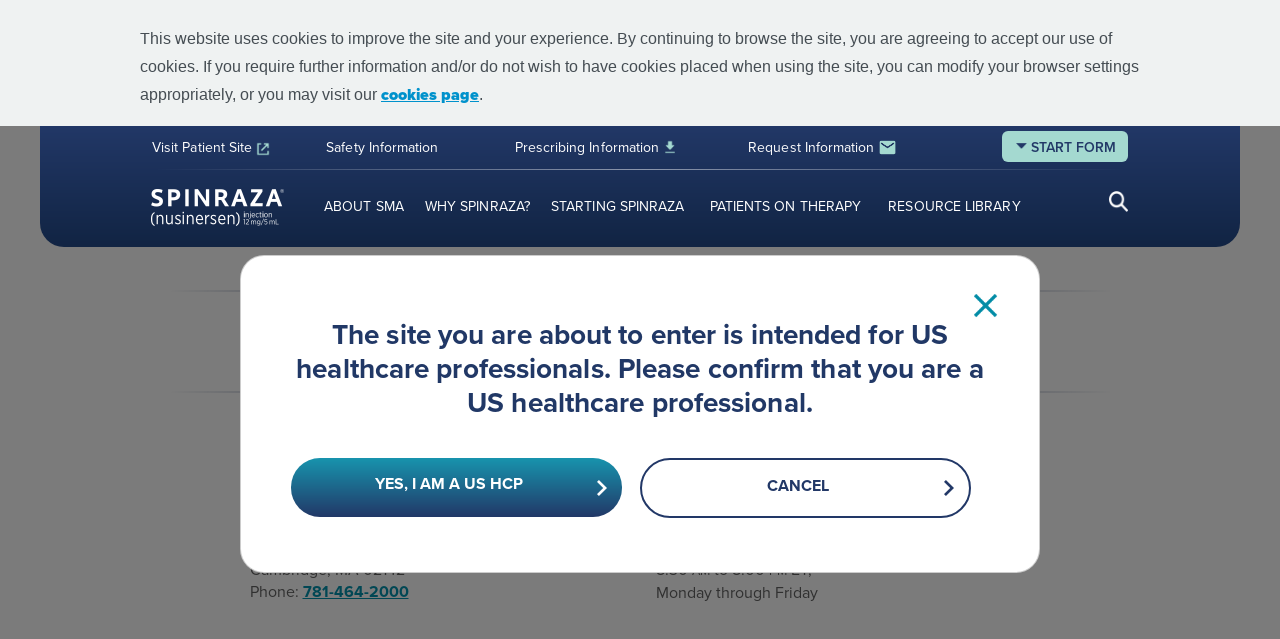

--- FILE ---
content_type: text/html; charset=UTF-8
request_url: https://www.spinrazahcp.com/en_us/home/contact-us.html
body_size: 17709
content:

<!DOCTYPE HTML>
<html lang="en-US">
    <head>
     <script defer="defer" type="text/javascript" src="https://rum.hlx.page/.rum/@adobe/helix-rum-js@%5E2/dist/rum-standalone.js" data-routing="env=prod,tier=publish,ams=Biogen"></script>
<script id="Cookiebot" src="https://consent.cookiebot.com/uc.js" data-cbid="725ffecc-bfee-4021-bd3b-b0070b73e954" type="text/javascript" async></script> 
    <meta charset="UTF-8"/>
	<link rel="icon dns-prefetch" type="image/x-icon" href="/content/dam/commercial/specialty/spinraza/caregiver/en_us/images/global/favicon.ico"/>
    <title>Contact Us</title>
    <meta name="viewport" content="width=device-width, initial-scale=1.0"/>
    
    <meta name="description" content="Contact information for our support coordinators and headquarters."/>
    <meta name="template" content="standard-1-column-template"/>
    
    
    
    

    
    

        

        
            <meta property="og:title" content="Contact Us"/>
        

        

        
            <meta property="og:description" content="Contact information for our support coordinators and headquarters."/>
        

        

        

        <meta property="og:url" content="https://www.spinrazahcp.com/en_us/home/contact-us.html"/>

        

        
            <meta name="twitter:title" content="Contact Us"/>
        
		<meta name="twitter:description" content="Contact information for our support coordinators and headquarters."/>
		
        
		
        

        

        
            <link rel="canonical" href="https://www.spinrazahcp.com/en_us/home/contact-us.html"/>
        
          
              
        
        
        
        
        
        
    



    <script type="text/javascript">
	window.iswcmModeEditMode = "false";
</script>

    
    <link rel="stylesheet" href="https://use.typekit.net/yil1zfm.css" async defer/>



<script type="text/javascript">
   var cheqRequestId;
   function onCheqResponse(argument1, requestId){ 
     cheqRequestId = requestId;
    }
</script>
           

    
    
<link rel="stylesheet" href="/etc.clientlibs/dxp-2/clientlibs/base.min.f8ad344c1d5372e6dc6c259809e022d7.css" type="text/css">



    
    
<script src="/etc.clientlibs/dxp-2/clientlibs/granite-dependencies.min.js"></script>



    
    
        
    
<link rel="stylesheet" href="/etc.clientlibs/settings/wcm/designs/spinraza-hcp-theme.min.11258dcc5621051d4a4d429ac3afe20b.css" type="text/css">



    







<script>
var isTrackingEnabled  = '';
var cookieExpiryInDays = '';
</script>


       
    
<script src="/etc.clientlibs/dxp-2/clientlibs/clientlib-dependencies.min.js"></script>


 


	
    
<script src="/etc.clientlibs/dxp-2/clientlibs/dependencies/jquery-3.6.4.min.js"></script>





    
        
        


<script>
       var analytics_componentPath = '/apps/dxp-2/components/structure/basepage';
        var analytics_pageName = 'hcp:spinraza:contact us';
        var analytics_channel = 'hcp:spinraza:contact us';
        var analytics_siteName = 'hcp:spinraza';
        var analytics_country = 'US';
        var analytics_language = 'en';
        var analytics_loginState = 'not logged\u002Din';
        var analytics_isCiamloginState = 'false';
        var analytics_cmId = '';
</script>

    
    
<script src="/etc.clientlibs/dxp-2/clientlibs/dxp-2-global-headlibs.min.js"></script>




    
    





    
    
    <script type="text/plain" data-cookieconsent="statistics" src="//assets.adobedtm.com/e70947f01eb0/bd362dfbf42d/launch-d1e54a6091b4.min.js"></script>

    

    
    
    

    
    
    
           <meta name="robots" content="noindex, follow">

    
</head>
    <body class="basepage page basicpage" id="no-background">
        
        
    	<input type="hidden" name="google_mapskey" value="AIzaSyB2OQtwXmLL-e73_dmdms5HoPHKARCwVcg"/>
    	
        
        
        	




            



            
<div class="root responsivegrid">


<div class="aem-Grid aem-Grid--12 aem-Grid--default--12 ">
    
    <div class="header aem-GridColumn aem-GridColumn--default--12">
    
       
       
       
    
        
        	
            	
	
        <div class="cmp--header__style1">
            <header class="header header-variation-one sticky-mobile-header ">
                <div class="header-topnav-wrapper">
                    <div class="container px-0">
                        
    
    
    
    
        <div class="utility-nav utilitynav">

	
        
    
    <div class="container px-0 cmp-utilitynav-wrapper" data-show-myaccount="false" data-sticky-utilitynav="true">
	    <nav class="cmp-utility-nav d-none d-lg-block" role="navigation">
        <div class="d-flex flex-row ">
            <ul class="nav cmp-utility-nav-list justify-content-around justify-content-lg-start col-md-10" data-listsize="9">
                <li class="nav-item cmp-utility-nav-list-item ">
                    <a class="nav-link" target="_self">START FORM</a>
					
                </li>
                
              
                <li class="nav-item cmp-utility-nav-list-item ">
                    <a class="nav-link" href="/content/dam/commercial/spinraza/hcp/en_us/pdf/start-form.pdf" rel="noopener noreferrer" target="_blank">Download Start Form - English</a>
					
                </li>
                
              
                <li class="nav-item cmp-utility-nav-list-item ">
                    <a class="nav-link" href="/content/dam/commercial/spinraza/hcp/en_us/pdf/start-form-spanish.pdf" rel="noopener noreferrer" target="_blank">Download Start Form - Spanish</a>
					
                </li>
                
              
                <li class="nav-item cmp-utility-nav-list-item ">
                    <a class="nav-link" href="https://biib.mobi/3Bh7MAU" rel="noopener noreferrer" target="_blank">Access the E-sign Start Form</a>
					
                </li>
                
              
                <li class="nav-item cmp-utility-nav-list-item ">
                    <a class="nav-link" href="https://www.spinraza.com/?cid=aff-spinrazahcp-header_visitpatientsite-spinraza_hp" rel="noopener noreferrer" target="_blank">Visit Patient Site</a>
					
                </li>
                
              
                <li class="nav-item cmp-utility-nav-list-item ">
                    <a class="nav-link" href="/en_us/home/important-safety-information.html" target="_self">Safety Information</a>
					
                </li>
                
              
                <li class="nav-item cmp-utility-nav-list-item ">
                    <a class="nav-link" href="/content/dam/commercial/spinraza/hcp/en_us/pdf/spinraza-prescribing-information.pdf" rel="noopener noreferrer" target="_blank">Prescribing Information</a>
					
                </li>
                
              
                <li class="nav-item cmp-utility-nav-list-item ">
                    <a class="nav-link" href="/en_us/home/sign-up.html" target="_self">Request Information</a>
					
                </li>
                
              
                <li class="nav-item cmp-utility-nav-list-item cmp-utility-nav-dropdown-enable">
                    <a class="nav-link" target="_self">START FORM</a>
					<ul class="nav cmp-utility-nav-list cmp-utility-nav-dropdown justify-content-around justify-content-lg-start col-md-10" data-listsize="3">
					 <li class="nav-item cmp-utility-nav-list-item">
                    	<a class="nav-link" href="/content/dam/commercial/spinraza/hcp/en_us/pdf/start-form.pdf" rel="noopener noreferrer" target="_blank">Download Start Form – English</a>
					</li>
					
					 <li class="nav-item cmp-utility-nav-list-item">
                    	<a class="nav-link" href="/content/dam/commercial/spinraza/hcp/en_us/pdf/start-form-spanish.pdf" rel="noopener noreferrer" target="_blank">Download Start Form – Spanish</a>
					</li>
					
					 <li class="nav-item cmp-utility-nav-list-item">
                    	<a class="nav-link" href="https://biib.mobi/3Bh7MAU" rel="noopener noreferrer" target="_blank">Access the E-sign Start Form</a>
					</li>
					</ul>
                </li>
                
              </ul>
              
              <ul class="nav justify-content-end col-md-2">
                    <li class="nav-item cmp-utility-nav-list-item socialLinks-wrapper">
                        <div class="social-links">

<div class="social-icons clearfix">
    
            <a class="social-icons-link" href="https://powerforms.docusign.net/4eb01846-4523-4546-99b7-7a5dfcda641c?env=na2&acct=46b54c51-40ee-4b7c-996a-a6a91026bb9b" rel="noopener noreferrer" target="_blank">
            <span data-alt="social-icon">
                <picture>
				 	<source media="(max-width: 991px)"/>
				 	<source media="(min-width: 992px)"/>
                	
				</picture>	
            </span>
            <span class="social-text">E-sign Start Form</span>
            </a>
    
            <a class="social-icons-link" aria-label="facebook" href="https://www.facebook.com/SPINRAZA" rel="noopener noreferrer" target="_blank">
            <span data-alt="social-icon">
                <picture>
				 	<source media="(max-width: 991px)" srcset="/content/dam/commercial/specialty/spinraza/hcp/en_us/images/global/facebook-circle.png"/>
				 	<source media="(min-width: 992px)" srcset="/content/dam/commercial/specialty/spinraza/hcp/en_us/images/global/facebook-circle.png"/>
                	<img class="social-icons-img" src="/content/dam/commercial/specialty/spinraza/hcp/en_us/images/global/facebook-circle.png" alt="facebook"/>
				</picture>	
            </span>
            
            </a>
    
</div>

    

</div>

                    </li>
              </ul> 
           </div>
       </nav>   
    
        
       <nav class="cmp-utility-nav-mbl d-block d-lg-none " role="navigation"> 
			 <ul class="nav cmp-utility-nav-mbl-list justify-content-around" data-mobilelistsize="5">
                <li class="nav-item cmp-utility-nav-mbl-list-item cmp-utility-nav-mbl-list-dropdown">
                    <a class="nav-link" target="_self">Start Form</a>
					<ul class="nav cmp-utility-nav-mbl-list cmp-utility-nav-mbl-dropdown-list justify-content-around" data-dropdownMobilelinkList="3">
						<li class="nav-item cmp-utility-nav-mbl-list-item">
							<a class="nav-link" href="/content/dam/commercial/spinraza/hcp/en_us/pdf/start-form.pdf" rel="noopener noreferrer" target="_blank">Download Start Form – English</a>					
						</li>   
					
						<li class="nav-item cmp-utility-nav-mbl-list-item">
							<a class="nav-link" href="/content/dam/commercial/spinraza/hcp/en_us/pdf/start-form-spanish.pdf" rel="noopener noreferrer" target="_blank">Download Start Form – Spanish</a>					
						</li>   
					
						<li class="nav-item cmp-utility-nav-mbl-list-item">
							<a class="nav-link" href="https://biib.mobi/3Bh7MAU" rel="noopener noreferrer" target="_blank">Access the E-sign Start Form</a>					
						</li>   
					</ul>					
                 </li>   
             
                <li class="nav-item cmp-utility-nav-mbl-list-item ">
                    <a class="nav-link" href="https://www.spinraza.com/?cid=aff-spinrazahcp-header_visitpatientsite-spinraza_hp" rel="noopener noreferrer" target="_blank">Visit Patient Site</a>
										
                 </li>   
             
                <li class="nav-item cmp-utility-nav-mbl-list-item ">
                    <a class="nav-link" href="/en_us/home/important-safety-information.html" target="_self">Safety Info</a>
										
                 </li>   
             
                <li class="nav-item cmp-utility-nav-mbl-list-item ">
                    <a class="nav-link" href="/content/dam/commercial/spinraza/hcp/en_us/pdf/spinraza-prescribing-information.pdf" rel="noopener noreferrer" target="_blank">Prescribing Info</a>
										
                 </li>   
             
                <li class="nav-item cmp-utility-nav-mbl-list-item ">
                    <a class="nav-link" href="/en_us/home/sign-up.html" target="_self">Stay Connected </a>
										
                 </li>   
             </ul>
             
              
       </nav> 
       </div>
    
    


    

</div>

    

                    </div> 
					 
                </div>
                <div class="header-utilitynav-wrapper">
                    <div class="container">
                        <div class="d-flex flex-row row py-1">
                                <div class="col-2 px-lg-0 d-inline-block d-lg-none">
                                    <button type="button" class="cmp-main-nav-btn navbar-toggler">
                                        <span class="sr-only">Toggle navigation</span>
                                        <span class="icon-bar"></span>
                                        <span class="icon-bar"></span>
                                        <span class="icon-bar"></span>
                                    </button>
                                </div>
                                <div class="col-8 col-lg-3">
                                    
    
    
    
    
        <div class="logo">

<div class="cmp-logo">
    <a class="cmp-logo-link" aria-label="SPINRAZA® (nusinersen)" href="/en_us/home.html" target="_self">
        <span data-alt="logo">
			<picture>
				<source media="(max-width: 991px)" srcset="/content/dam/commercial/specialty/spinraza/hcp/en_us/images/ib_spinraza_hcp_website_campaign_update_january_2025/global/spinraza-logo-us-rgb-white.png.web.540.960.png"/>
				<source media="(min-width: 992px)" srcset="/content/dam/commercial/specialty/spinraza/hcp/en_us/images/ib_spinraza_hcp_website_campaign_update_january_2025/global/spinraza-logo-us-rgb-white.png"/>
				<img src="/content/dam/commercial/specialty/spinraza/hcp/en_us/images/ib_spinraza_hcp_website_campaign_update_january_2025/global/spinraza-logo-us-rgb-white.png" class="cmp-logo-img" alt="SPINRAZA® (nusinersen)"/>
			</picture>        
		</span>
    </a>
</div>


    
</div>

    

                                </div>
                                <div class="col-lg-9 d-none d-lg-inline-block px-lg-0">
                                    
    
    
    
    
        <div class="support-contact">

	


    

</div>

    

                                </div>
                                    <div class="col-2 px-lg-0 d-inline-block d-lg-none">
                                    
    
    
    
    
        <div class="sign-up-logo logo">

<div class="cmp-logo">
    
</div>


    
</div>

    

                                </div>
                        </div>
                    </div>
                </div>
                <div class="header-mainnav-wrapper" id="header-mainnav-wrapper">
                    <div class="container">
                        <div class="d-flex flex-row row">
                            
    
    
    
    
        <div class="mainnav parbase">

    
    <div class="cmp-main-nav-container col-12 px-lg-0 sticky-nav ">
        <input type="hidden" id="minNumbersOfSearch" value="0"/>
        <span tabindex="0" class="close-icon d-lg-none navbar-close" style="display: none"></span>
        <nav id="main-nav" class="cmp-main-nav d-lg-flex flex-row" role="navigation">
            <ul class="nav main-navigation-list col-lg-10">
                    <li class="nav-item cmp-search d-block d-lg-none">
                        <div class="search">

	<span tabindex="0" class="icon search-icon"></span>
	<div class="search-section hide-search">
    	
 		
	    <form class="search-section-wrapper searchInputForm" method="GET" action="/en_us/home/search.html" role="search">
	        <div class="dropdown">
	       		<input aria-label="search" role="searchbox" type="text" inputmode="search" name="q" class="search-section-input" list="myDropdown" placeholder="Search" autocomplete="off"/>
            	<datalist id="myDropdown" class="dropdown-content"></datalist>
            </div>
			 <div class="hidden search-section-error"></div>
	        <button type="submit" aria-label="search button" class="search-section-imgLink"></button>
	    </form>
	    <a href="#" aria-label="search closebtn" class="search-section-closebtn d-none d-lg-inline-block"></a>
	</div>


    
</div>

                    </li>
                    
                    <li class="nav-item">
                        <div class="cmp-mini-logo">
                        	<a aria-label="mini logo" href="/en_us/home.html">
                            	<picture>
									 <source media="(max-width: 991px)" srcset="/content/dam/commercial/specialty/spinraza/hcp/en_us/images/ib_spinraza_hcp_website_campaign_update_january_2025/global/spinraza-logo-us-rgb-white.png.web.540.960.png"/>
									 <source media="(min-width: 992px)" srcset="/content/dam/commercial/specialty/spinraza/hcp/en_us/images/ib_spinraza_hcp_website_campaign_update_january_2025/global/spinraza-logo-us-rgb-white.png"/>
                            		 <img class="mini-logo" src="/content/dam/commercial/specialty/spinraza/hcp/en_us/images/ib_spinraza_hcp_website_campaign_update_january_2025/global/spinraza-logo-us-rgb-white.png" alt="SPINRAZA logo"/>
								</picture>	
                            </a>
                        </div>
                    </li>
                    
                    
				<li class="nav-item dropdown ">
                        <a class="nav-link child-link" aria-label="ABOUT SMA" href="/en_us/home/about-sma/what-is-sma.html">
                            ABOUT SMA
                        </a>
					<span class="icon arrow-down-icon dropdown-toggle-icon" id="dropdownMenuLink-0" role="button" aria-haspopup="true" aria-expanded="true" aria-label="ABOUT SMA"></span>
					<ul class="dropdown-menu ">
                            <li class="dropdown-item ">
                                <a href="/en_us/home/about-sma/what-is-sma.html" aria-label="What Is SMA?" class="">What Is SMA?</a>
                            </li>
                        
                            <li class="dropdown-item ">
                                <a href="/en_us/home/about-sma/how-sma-affects-nerves-and-muscles.html" aria-label="How SMA Affects Nerves and Muscles" class="">How SMA Affects Nerves and Muscles</a>
                            </li>
                        
                            <li class="dropdown-item ">
                                <a href="/en_us/home/about-sma/multidisciplinary-care.html" aria-label="Multidisciplinary Care" class="">Multidisciplinary Care</a>
                            </li>
                        </ul>
                    </li>
                
                    
                    
                    
                    
                    
				<li class="nav-item dropdown ">
                        <a class="nav-link child-link" aria-label="WHY SPINRAZA?" href="/en_us/home/why-spinraza/about-spinraza.html">
                            WHY SPINRAZA?
                        </a>
					<span class="icon arrow-down-icon dropdown-toggle-icon" id="dropdownMenuLink-1" role="button" aria-haspopup="true" aria-expanded="true" aria-label="WHY SPINRAZA?"></span>
					<ul class="dropdown-menu ">
                            <li class="dropdown-item ">
                                <a href="/en_us/home/why-spinraza/about-spinraza.html" aria-label="About SPINRAZA" class="">About SPINRAZA</a>
                            </li>
                        
                            <li class="dropdown-item ">
                                <a href="/en_us/home/why-spinraza/how-spinraza-works.html" aria-label="How SPINRAZA Works" class="">How SPINRAZA Works</a>
                            </li>
                        
                            <li class="dropdown-item ">
                                <a href="/en_us/home/why-spinraza/presymptomatic-efficacy.html" aria-label="Presymptomatic Efficacy" class="">Presymptomatic Efficacy</a>
                            </li>
                        
                            <li class="dropdown-item ">
                                <a href="/en_us/home/why-spinraza/early-onset-efficacy.html" aria-label="Early-Onset Efficacy" class="">Early-Onset Efficacy</a>
                            </li>
                        
                            <li class="dropdown-item ">
                                <a href="/en_us/home/why-spinraza/later-onset-efficacy.html" aria-label="Later-Onset Efficacy" class="">Later-Onset Efficacy</a>
                            </li>
                        
                            <li class="dropdown-item ">
                                <a href="/en_us/home/why-spinraza/real-world-evidence.html" aria-label="Real-World Evidence" class="">Real-World Evidence</a>
                            </li>
                        
                            <li class="dropdown-item ">
                                <a href="/en_us/home/why-spinraza/safety.html" aria-label="Safety" class="">Safety</a>
                            </li>
                        </ul>
                    </li>
                
                    
                    
                    
                    
                    
				<li class="nav-item dropdown ">
                        <a class="nav-link child-link" aria-label="STARTING SPINRAZA" href="/en_us/home/starting-spinraza/how-to-start.html">
                            STARTING SPINRAZA
                        </a>
					<span class="icon arrow-down-icon dropdown-toggle-icon" id="dropdownMenuLink-2" role="button" aria-haspopup="true" aria-expanded="true" aria-label="STARTING SPINRAZA"></span>
					<ul class="dropdown-menu ">
                            <li class="dropdown-item ">
                                <a href="/en_us/home/starting-spinraza/how-to-start.html" aria-label="How to Start" class="">How to Start</a>
                            </li>
                        
                            <li class="dropdown-item ">
                                <a href="/en_us/home/starting-spinraza/dosing-and-administration.html" aria-label="Dosing &amp; Administration" class="">Dosing &amp; Administration</a>
                            </li>
                        </ul>
                    </li>
                
                    
                    
                    
                    
                    
				<li class="nav-item dropdown ">
                        <a class="nav-link child-link" aria-label="PATIENTS ON THERAPY" href="/en_us/home/spinraza-patients.html">
                            PATIENTS ON THERAPY
                        </a>
					
					
                    </li>
                
                    
                    
                    
                    
                    
				<li class="nav-item dropdown ">
                        <a class="nav-link child-link" aria-label="RESOURCE LIBRARY" href="/en_us/home/support/access-and-reimbursement.html">
                            RESOURCE LIBRARY
                        </a>
					<span class="icon arrow-down-icon dropdown-toggle-icon" id="dropdownMenuLink-4" role="button" aria-haspopup="true" aria-expanded="true" aria-label="RESOURCE LIBRARY"></span>
					<ul class="dropdown-menu ">
                            <li class="dropdown-item ">
                                <a href="/en_us/home/support/access-and-reimbursement.html" aria-label="Access &amp; Reimbursement" class="">Access &amp; Reimbursement</a>
                            </li>
                        
                            <li class="dropdown-item ">
                                <a href="/en_us/home/support/sma360.html" aria-label="SMA360°™ Patient Support" class="">SMA360°™ Patient Support</a>
                            </li>
                        
                            <li class="dropdown-item ">
                                <a href="/en_us/home/support/sma-events.html" aria-label="Events" class="">Events</a>
                            </li>
                        
                            <li class="dropdown-item ">
                                <a href="/en_us/home/support/video-hub.html" aria-label="Video Hub" class="">Video Hub</a>
                            </li>
                        
                            <li class="dropdown-item ">
                                <a href="/en_us/home/support/treatment-locator-consent.html" aria-label="Treatment Locator Consent" class="">Treatment Locator Consent</a>
                            </li>
                        </ul>
                    </li>
                
                    
                    
                    
                    
                    
				
                
                    
                    
                    
                    
                    
				
                
                    
                    
                    
                    
                    
				
                
                    
                    
                    
                    
                    
				
                
                    
                    
                    
                    
                    
				
                
                    
                    
                    
                    
                    
				
                
                    
                    
                    
                    
                    
				
                
                    
                    
                    
                    
                    
				
                
                    
                    
                    
                    
                    
				
                
                    
                    
                    
                    
                    
				
                
                    
                    
                    
                    
                    
				
                </ul>
				 
                <ul class="nav col-lg-2 main-nav-right justify-content-end">
                    
					<!--for desktop search-->
                    <li class="nav-item cmp-search-list-item d-none d-lg-inline-block w-lg-25">
                        <span class="cmp-search">
                        	<div class="search">

	<span tabindex="0" class="icon search-icon"></span>
	<div class="search-section hide-search">
    	
 		
	    <form class="search-section-wrapper searchInputForm" method="GET" action="/en_us/home/search.html" role="search">
	        <div class="dropdown">
	       		<input aria-label="search" role="searchbox" type="text" inputmode="search" name="q" class="search-section-input" list="myDropdown" placeholder="Search" autocomplete="off"/>
            	<datalist id="myDropdown" class="dropdown-content"></datalist>
            </div>
			 <div class="hidden search-section-error"></div>
	        <button type="submit" aria-label="search button" class="search-section-imgLink"></button>
	    </form>
	    <a href="#" aria-label="search closebtn" class="search-section-closebtn d-none d-lg-inline-block"></a>
	</div>


    
</div>

                        </span>
                    </li>
                    
                    <li class="nav-item cmp-support contact-support d-inline-block d-lg-none">
                        
                    </li>
                     
					<li class="nav-item cmp-social-links d-inlie-block d-lg-none" data-listsize="2">
                        
                       	<a class="social-link" aria-label="E-sign Start Form link" href="https://powerforms.docusign.net/4eb01846-4523-4546-99b7-7a5dfcda641c?env=na2&acct=46b54c51-40ee-4b7c-996a-a6a91026bb9b" rel="noopener noreferrer" target="_blank">
                       		<picture>
									 <source media="(max-width: 991px)"/>
									 <source media="(min-width: 992px)"/>
									 <img/>
							</picture>
                       		<span class="social-text">E-sign Start Form</span>
                       	</a>
                    
                        
                       	<a class="social-link" aria-label=" link" href="https://www.facebook.com/SPINRAZA" rel="noopener noreferrer" target="_blank">
                       		<picture>
									 <source media="(max-width: 991px)" srcset="/content/dam/commercial/specialty/spinraza/hcp/en_us/images/global/facebook-circle.png"/>
									 <source media="(min-width: 992px)" srcset="/content/dam/commercial/specialty/spinraza/hcp/en_us/images/global/facebook-circle.png"/>
									 <img src="/content/dam/commercial/specialty/spinraza/hcp/en_us/images/global/facebook-circle.png" alt="facebook"/>
							</picture>
                       		
                       	</a>
                    </li>
                </ul>
				
                <ul class="nav cmp-utility-nav-list cmp-utility-nav-list-show d-block d-lg-none" data-listsize="5">
                    
                
                    
                
                    
                
                    
                
                    
                </ul>
                
                
				 
                <ul class="nav cmp-utility-nav-list cmp-utility-nav-list-show d-block d-lg-none" data-listsize="9">
                    	<li class="nav-item cmp-main-nav-utility-link">
                        <a class="nav-link" target="_self">START FORM</a>
                            
						</li>
				
                    	<li class="nav-item cmp-main-nav-utility-link">
                        <a class="nav-link" href="/content/dam/commercial/spinraza/hcp/en_us/pdf/start-form.pdf" rel="noopener noreferrer" target="_blank">Download Start Form - English</a>
                            
						</li>
				
                    	<li class="nav-item cmp-main-nav-utility-link">
                        <a class="nav-link" href="/content/dam/commercial/spinraza/hcp/en_us/pdf/start-form-spanish.pdf" rel="noopener noreferrer" target="_blank">Download Start Form - Spanish</a>
                            
						</li>
				
                    	<li class="nav-item cmp-main-nav-utility-link">
                        <a class="nav-link" href="https://biib.mobi/3Bh7MAU" rel="noopener noreferrer" target="_blank">Access the E-sign Start Form</a>
                            
						</li>
				
                    	<li class="nav-item cmp-main-nav-utility-link">
                        <a class="nav-link" href="https://www.spinraza.com/?cid=aff-spinrazahcp-header_visitpatientsite-spinraza_hp" rel="noopener noreferrer" target="_blank">Visit Patient Site</a>
                            
						</li>
				
                    	<li class="nav-item cmp-main-nav-utility-link">
                        <a class="nav-link" href="/en_us/home/important-safety-information.html" target="_self">Safety Information</a>
                            
						</li>
				
                    	<li class="nav-item cmp-main-nav-utility-link">
                        <a class="nav-link" href="/content/dam/commercial/spinraza/hcp/en_us/pdf/spinraza-prescribing-information.pdf" rel="noopener noreferrer" target="_blank">Prescribing Information</a>
                            
						</li>
				
                    	<li class="nav-item cmp-main-nav-utility-link">
                        <a class="nav-link" href="/en_us/home/sign-up.html" target="_self">Request Information</a>
                            
						</li>
				
                    	
				</ul>
            </nav>
        </div>


    

</div>

    

                        </div>

                        

                    </div>
                </div>
           </header>
			<div class="subnav-horizontal-dropdown-menu">
				<div class="container">
                	
				</div>
            </div>
        </div>
	


           	 		
        	
        
     
  </div>
<div class="responsivegrid aem-GridColumn aem-GridColumn--default--12">


<div class="aem-Grid aem-Grid--12 aem-Grid--default--12 ">
    
    <div class="card-container cmp--background-container__style6 aem-GridColumn aem-GridColumn--default--12">

<div class="cmp-card-container row justify-content-center">   
    
    <div class="col-12">
        <div class="card-color-container d-block mx-auto" data-value="#F4F4F4" style="background-color: #F4F4F4;width:%;height:px">
            <div class="overlay-element">
              <div class="column-control cmp--column-control__style1 section">





















<div class="container">
    <div class="row ">
        
            <div class="col col-12">
                <div class="column-control-column">
                    <div class="hr cmp--horizontal-rule__style1 section">
	
	<div style=" width: 100%; min-height: 43px;">
	</div>
	
    


</div>
<div class="hr cmp--horizontal-rule__style1 section cmp--horizontal-rule__style3">
	
	<div style=" min-height: 10px;">
	</div>
	
    


</div>
<div class="hr section">
	
	<div style=" width: 100%; min-height: 29px;">
	</div>
	
    


</div>
<div class="dxp-title section">
	<h1 class="heading-h1">Contact us</h1>

    

</div>
<div class="hr section cmp--horizontal-rule__style2">
	
	<div style=" width: 100%; min-height: 18px;">
	</div>
	
    


</div>
<div class="hr cmp--horizontal-rule__style1 section">
	
	<div style=" width: 100%; min-height: 28px;">
	</div>
	
    


</div>
<div class="hr section cmp--horizontal-rule__style3">
	
	
	
    


</div>
<div class="hr section cmp--horizontal-rule__style2">
	
	<div style=" width: 100%; min-height: 40px;">
	</div>
	
    


</div>
<div class="hr cmp--horizontal-rule__style1 section">
	
	<div style=" width: 100%; min-height: 66px;">
	</div>
	
    


</div>


                </div>
            </div>
        
        
        
		
        
        
        
        
        
        
        
        
        
        
        
        
        
        
        
        
        
        
    </div>
    <!--//row -->
</div>

    
</div>


            </div>
        </div>
 	</div>
   	
</div>

    
</div>
<div class="column-control aem-GridColumn cmp--column-control__style7 aem-GridColumn--default--12">





















<div class="container">
    <div class="row ">
        
        
            <div class="col col-12 col-lg-6">
                <div class="column-control-column">
                    <div class="subtitle cmp--subtitle__style3 section">

<h4 class="heading-h4">Biogen Corporate<br class="visible-lg" /> Headquarters
 </h4>

    
</div>
<div class="hr section cmp--horizontal-rule__style2">
	
	<div style=" width: 100%; min-height: 8px;">
	</div>
	
    


</div>
<div class="hr cmp--horizontal-rule__style1 section">
	
	<div style=" min-height: 20px;">
	</div>
	
    


</div>
<div class="rich-text text section"><div class="cmp-text">
	
	
	<p>225 Binney Street<br />
Cambridge, MA 02142<br />
Phone: <a href="tel:781-464-2000" class="phone-link">781-464-2000</a></p>


</div>

    

</div>
<div class="hr section cmp--horizontal-rule__style2">
	
	<div style=" min-height: 40px;">
	</div>
	
    


</div>


                </div>
            </div>
            <!--//col -->
            <div class="col col-12 col-lg-6">
                <div class="column-control-column">
                    <div class="subtitle cmp--subtitle__style3 section">

<h4 class="heading-h4">Support <br class="visible-lg" />Coordinators
 </h4>

    
</div>
<div class="hr section cmp--horizontal-rule__style2">
	
	<div style=" width: 100%; min-height: 8px;">
	</div>
	
    


</div>
<div class="hr cmp--horizontal-rule__style1 section">
	
	<div style=" min-height: 20px;">
	</div>
	
    


</div>
<div class="rich-text text section"><div class="cmp-text">
	
	
	<p><a href="tel:844-477-4672" class="phone-link">844-477-4672</a><br />
8:30 <span class="d-size"><small>AM</small></span> to 8:00 <span class="d-size"><small>PM</small></span> ET,<br />
Monday through Friday</p>


</div>

    

</div>


                </div>
            </div>
            <!--//col -->
        
        
		
        
        
        
        
        
        
        
        
        
        
        
        
        
        
        
        
        
        
    </div>
    <!--//row -->
</div>

    
</div>
<div class="hr aem-GridColumn aem-GridColumn--default--12 cmp--horizontal-rule__style2">
	
	<div style=" width: 100%; min-height: 35px;">
	</div>
	
    


</div>
<div class="hr cmp--horizontal-rule__style1 aem-GridColumn aem-GridColumn--default--12">
	
	<div style=" width: 100%; min-height: 77px;">
	</div>
	
    


</div>

    
</div>
</div>
<div class="footer aem-GridColumn aem-GridColumn--default--12">
    
        
            
    
	
        <div>
            <footer class="footer footer-variation-one my-4">
                
		            
                    
       		   
                <!-- /* ISI Rendering component is only rendered when showIsi property is checked as true on the current page */ -->
                
                    <div class="container px-lg-0 cmp-footer-isi-content-element">

                        
                            <div class="isi-content"><h2>INDICATION</h2>
<p>SPINRAZA<sup>®</sup> (nusinersen) is indicated for the treatment of spinal muscular atrophy (SMA) in pediatric and adult patients.</p>
<h2>IMPORTANT SAFETY INFORMATION</h2>
<p><b>Coagulation abnormalities and thrombocytopenia</b>, including acute severe thrombocytopenia, have been observed after administration of some antisense oligonucleotides. Patients may be at increased risk of bleeding complications.</p>
<p>In the sham-controlled studies for patients with infantile-onset and later-onset SMA, 24 of 146 SPINRAZA-treated patients (16%) with high, normal, or unknown platelet count at baseline developed a platelet level below the lower limit of normal, compared to 10 of 72 sham-controlled patients (14%). Two SPINRAZA-treated patients developed platelet counts &lt;50,000 cells per microliter, with the lowest level of 10,000 cells per microliter recorded on study day 28.</p>
<p><b>Renal toxicity</b>, including potentially fatal glomerulonephritis, has been observed after administration of some antisense oligonucleotides. SPINRAZA is present in and excreted by the kidney. In the sham-controlled studies for patients with infantile-onset and later-onset SMA, 71 of 123 SPINRAZA-treated patients (58%) had elevated urine protein, compared to 22 of 65 sham-controlled patients (34%).</p>
<p><b>Laboratory testing and monitoring to assess safety</b> should be conducted. Perform a platelet count, coagulation laboratory testing, and quantitative spot urine protein testing at baseline and prior to each dose of SPINRAZA and as clinically needed.</p>
<p>Severe hyponatremia was reported in an infant treated with SPINRAZA requiring salt supplementation for 14 months.</p>
<p>Cases of rash were reported in patients treated with SPINRAZA.</p>
<p>SPINRAZA may cause a reduction in growth as measured by height when administered to infants, as suggested by observations from the controlled study. It is unknown whether any effect of SPINRAZA on growth would be reversible with cessation of treatment.</p>
<p><b>The most common adverse reactions</b> (≥20% of SPINRAZA-treated patients and ≥5% more frequently than in control patients) that occurred in the infantile-onset controlled study were lower respiratory infection and constipation. Serious adverse reactions of atelectasis were more frequent in SPINRAZA-treated patients (18%) than in control patients (10%). Because patients in this controlled study were infants, adverse reactions that are verbally reported could not be assessed. The most common adverse reactions that occurred in the later-onset controlled study were pyrexia, headache, vomiting, and back pain. Post-lumbar puncture syndrome has also been observed after the administration of SPINRAZA.</p>
<p><b>Please see full <u><a href="/content/dam/commercial/spinraza/hcp/en_us/pdf/spinraza-prescribing-information.pdf" target="_blank">Prescribing Information</a></u>.</b></p>
<p><b>As a courtesy, our full Prescribing Information is also available <u><a href="/content/dam/commercial/spinraza/hcp/en_us/pdf/prescribing-information-spanish.pdf" target="_blank">en Español</a></u>. For prescribing decisions, please refer to official approved labeling.</b></p>
</div>
                        
                        
                    </div>
					<div class="isi-master-container">
                        
                        <div class="isi-rendering-footer isi-rendering">
	<input type="hidden" name="defaultTrayStatus" value="preview"/>
<input type="hidden" name="suppressRememberStatus" value="true"/>
<input type="hidden" name="enableExpandButton" value="true"/>
<input type="hidden" name="enableCollapseButton" value="false"/>
	<!-- /* When in Edit mode, showing the help text */-->
	
	<!-- /* When in Preview/Disabled mode, rendering the component */-->
	
		
		
			
    <div class="cmp-isi hidden sticky-element col-12 is-collapsed">
        <div class="isi-container preview-container">
            <div class="d-flex flex-row isi-header">
                <div class="isi-container-title col-9 pl-0">INDICATION &amp; IMPORTANT SAFETY INFO<span>RMATION</span></div>
                <div class="more-text-container text-right px-0 col-3">
                    <span class="arrow up-arrow"></span>
                </div>
            </div>
            <div class="isi-content preview-text">
                
            </div>
        </div>
        <div class="isi-container collapse-container">
            <div class="d-flex flex-row isi-header">
                <div class="isi-container-title col-9 pl-0">INDICATION &amp; IMPORTANT SAFETY INFO<span>RMATION</span></div>
                <div class="more-text-container text-right px-0 col-3">
                    <span class="arrow up-arrow"></span>
                </div>
                
            </div>
            <div class="isi-content collapse-text">
                <div class="indication col-xs-6"><h2>INDICATION</h2>
<p>SPINRAZA<sup>®</sup> (nusinersen) is indicated for the treatment of spinal muscular atrophy (SMA) in pediatric and adult patients.</p>
</div>
<div class="safety col-xs-6"><h2>IMPORTANT SAFETY INFORMATION</h2>
<p><b>Coagulation abnormalities and thrombocytopenia</b>, including acute severe thrombocytopenia, have been observed after administration of some antisense oligonucleotides. Patients may be at increased risk of bleeding complications.</p>
<p>In the sham-controlled studies for patients with infantile-onset and later-onset SMA, 24 of 146 SPINRAZA-treated patients (16%) with high, normal, or unknown platelet count at baseline developed a platelet level below the lower limit of normal, compared to 10 of 72 sham-controlled patients (14%). Two SPINRAZA-treated patients developed platelet counts &lt;50,000 cells per microliter, with the lowest level of 10,000 cells per microliter recorded on study day 28.</p>
</div>

            </div>
        </div>
        <div class="isi-container expand-container  ">
            <div class="d-flex flex-row isi-header">
                <div class="isi-container-title col-9 pl-0">INDICATION &amp; IMPORTANT SAFETY INFO<span>RMATION</span></div>
                <div class="hide-text-container text-right px-0 col-3">
                    <span class="arrow down-arrow"></span>
                </div>
            </div>
            <div class="isi-content expand-text">
                <h2>INDICATION</h2>
<p>SPINRAZA<sup>®</sup> (nusinersen) is indicated for the treatment of spinal muscular atrophy (SMA) in pediatric and adult patients.</p>
<h2>IMPORTANT SAFETY INFORMATION</h2>
<p><b>Coagulation abnormalities and thrombocytopenia</b>, including acute severe thrombocytopenia, have been observed after administration of some antisense oligonucleotides. Patients may be at increased risk of bleeding complications.</p>
<p>In the sham-controlled studies for patients with infantile-onset and later-onset SMA, 24 of 146 SPINRAZA-treated patients (16%) with high, normal, or unknown platelet count at baseline developed a platelet level below the lower limit of normal, compared to 10 of 72 sham-controlled patients (14%). Two SPINRAZA-treated patients developed platelet counts &lt;50,000 cells per microliter, with the lowest level of 10,000 cells per microliter recorded on study day 28.</p>
<p><b>Renal toxicity</b>, including potentially fatal glomerulonephritis, has been observed after administration of some antisense oligonucleotides. SPINRAZA is present in and excreted by the kidney. In the sham-controlled studies for patients with infantile-onset and later-onset SMA, 71 of 123 SPINRAZA-treated patients (58%) had elevated urine protein, compared to 22 of 65 sham-controlled patients (34%).</p>
<p><b>Laboratory testing and monitoring to assess safety</b> should be conducted. Perform a platelet count, coagulation laboratory testing, and quantitative spot urine protein testing at baseline and prior to each dose of SPINRAZA and as clinically needed.</p>
<p>Severe hyponatremia was reported in an infant treated with SPINRAZA requiring salt supplementation for 14 months.</p>
<p>Cases of rash were reported in patients treated with SPINRAZA.</p>
<p>SPINRAZA may cause a reduction in growth as measured by height when administered to infants, as suggested by observations from the controlled study. It is unknown whether any effect of SPINRAZA on growth would be reversible with cessation of treatment.</p>
<p><b>The most common adverse reactions</b> (≥20% of SPINRAZA-treated patients and ≥5% more frequently than in control patients) that occurred in the infantile-onset controlled study were lower respiratory infection and constipation. Serious adverse reactions of atelectasis were more frequent in SPINRAZA-treated patients (18%) than in control patients (10%). Because patients in this controlled study were infants, adverse reactions that are verbally reported could not be assessed. The most common adverse reactions that occurred in the later-onset controlled study were pyrexia, headache, vomiting, and back pain. Post-lumbar puncture syndrome has also been observed after the administration of SPINRAZA.</p>
<p><b>Please see full <u><a href="/content/dam/commercial/spinraza/hcp/en_us/pdf/spinraza-prescribing-information.pdf" target="_blank">Prescribing Information</a></u>.</b></p>
<p><b>As a courtesy, our full Prescribing Information is also available <u><a href="/content/dam/commercial/spinraza/hcp/en_us/pdf/prescribing-information-spanish.pdf" target="_blank">en Español</a></u>. For prescribing decisions, please refer to official approved labeling.</b></p>

            </div>
        </div>
    </div>
    <div class="isi-overlay"></div>

		
		
	
</div>

                    </div>
                
                
                     
                
				<div class="comp-footer-new-reference">
					 
						<div class="footer-reference reference parbase">
</div>

					
					
				</div>                 
				<div class="comp-footer-references">
					 
						<div class="foot-notes-rte rich-text text">

    

</div>

					
					
				</div>
                <div class="bg-lighter-blue py-5 footer-links-section">
                    <div class="container px-lg-0">
                        
    
    
    
    
        <div class="column-control-list column-control">






















    <div class="row ">
        
            <div class="col col-12">
                <div class="column-control-column">
                    <div class="column-control section">






















    <div class="row " id="stay">
        
        
            <div class="col col-12 col-lg-6">
                <div class="column-control-column">
                    <div class="column-control section">






















    <div class="row ">
        
        
            <div class="col col-12 col-lg-6">
                <div class="column-control-column">
                    <div class="rich-text text section"><div class="cmp-text">
	
	
	<p class="border-desktop-r"><b><a href="/en_us/home/sign-up.html" target="_self">Request Information</a></b><br />
<span>Sign up with us to receive news and support information and hear about upcoming events.</span></p>


</div>

    

</div>


                </div>
            </div>
            <!--//col -->
            <div class="col col-12 col-lg-6">
                <div class="column-control-column">
                    <div class="social-links section">

<div class="social-icons clearfix">
    
            <a class="social-icons-link" aria-label="Facebook" href="https://www.facebook.com/SPINRAZA" rel="noopener noreferrer" target="_blank">
            <span data-alt="social-icon">
                <picture>
				 	<source media="(max-width: 991px)" srcset="/content/dam/commercial/specialty/spinraza/hcp/en_us/images/global/facebook-circle.png"/>
				 	<source media="(min-width: 992px)" srcset="/content/dam/commercial/specialty/spinraza/hcp/en_us/images/global/facebook-circle.png"/>
                	<img class="social-icons-img" src="/content/dam/commercial/specialty/spinraza/hcp/en_us/images/global/facebook-circle.png" alt="Facebook"/>
				</picture>	
            </span>
            
            </a>
    
</div>

    

</div>


                </div>
            </div>
            <!--//col -->
        
        
		
        
        
        
        
        
        
        
        
        
        
        
        
        
        
        
        
        
        
    </div>
    <!--//row -->


    
</div>


                </div>
            </div>
            <!--//col -->
            <div class="col col-12 col-lg-6">
                <div class="column-control-column">
                    <div class="logo section">

<div class="cmp-logo">
    <a class="cmp-logo-link" aria-label="Spinraza® (nusinersen) injection 12 mg/5 mL logo" href="/en_us/home.html" target="_self">
        <span data-alt="logo">
			<picture>
				<source media="(max-width: 991px)" srcset="/content/dam/commercial/specialty/spinraza/hcp/en_us/images/ib_spinraza_hcp_website_campaign_update_january_2025/global/spinrazalogo_us_rgb.png.web.540.960.png"/>
				<source media="(min-width: 992px)" srcset="/content/dam/commercial/specialty/spinraza/hcp/en_us/images/ib_spinraza_hcp_website_campaign_update_january_2025/global/spinrazalogo_us_rgb.png"/>
				<img src="/content/dam/commercial/specialty/spinraza/hcp/en_us/images/ib_spinraza_hcp_website_campaign_update_january_2025/global/spinrazalogo_us_rgb.png" class="cmp-logo-img" alt="Spinraza® (nusinersen) injection 12 mg/5 mL logo"/>
			</picture>        
		</span>
    </a>
</div>


    
</div>


                </div>
            </div>
            <!--//col -->
        
        
		
        
        
        
        
        
        
        
        
        
        
        
        
        
        
        
        
        
        
    </div>
    <!--//row -->


    
</div>
<div class="column-control section">






















    <div class="row ">
        
        
        
		
        
        
        
        
        
        
        
        
        
        
        
            <div class="col col-12 col-lg-five-column">
                <div class="column-control-column">
                    
                    <div class="list-manual-component section">

<div class="cmp-list-component cmp-list__manual col-12">
   
	    <div class="list-group-title  ">ABOUT SMA</div>
   
    <div class="list-group list-vertical  ">
       
       
           <a href="/en_us/home/about-sma/what-is-sma.html" class="list-group-item" aria-label="What Is SMA?" target="_self"> What Is SMA?</a>
      
      
       
           <a href="/en_us/home/about-sma/how-sma-affects-nerves-and-muscles.html" class="list-group-item" aria-label="How SMA Affects Nerves &lt;br> and Muscles" target="_self"> How SMA Affects Nerves <br /> and Muscles</a>
      
      
       
           <a href="/en_us/home/about-sma/multidisciplinary-care.html" class="list-group-item" aria-label="Multidisciplinary Care" target="_self"> Multidisciplinary Care</a>
      
      
    </div>
</div>

    
</div>


                </div>
            </div>
            
        
            <div class="col col-12 col-lg-five-column">
                <div class="column-control-column">
                    
                    <div class="list-manual-component section">

<div class="cmp-list-component cmp-list__manual col-12">
   
	    <div class="list-group-title  ">Why SPINRAZA?</div>
   
    <div class="list-group list-vertical  ">
       
       
           <a href="/en_us/home/why-spinraza/about-spinraza.html" class="list-group-item" aria-label="About SPINRAZA" target="_self"> About SPINRAZA</a>
      
      
       
           <a href="/en_us/home/why-spinraza/how-spinraza-works.html" class="list-group-item" aria-label="How SPINRAZA Works" target="_self"> How SPINRAZA Works</a>
      
      
       
           <a href="/en_us/home/why-spinraza/presymptomatic-efficacy.html" class="list-group-item" aria-label="Presymptomatic Efficacy" target="_self"> Presymptomatic Efficacy</a>
      
      
       
           <a href="/en_us/home/why-spinraza/early-onset-efficacy.html" class="list-group-item" aria-label="Early-Onset Efficacy" target="_self"> Early-Onset Efficacy</a>
      
      
       
           <a href="/en_us/home/why-spinraza/later-onset-efficacy.html" class="list-group-item" aria-label="Later-Onset Efficacy" target="_self"> Later-Onset Efficacy</a>
      
      
       
           <a href="/en_us/home/why-spinraza/real-world-evidence.html" class="list-group-item" aria-label="Real-World Evidence" target="_self"> Real-World Evidence</a>
      
      
       
           <a href="/en_us/home/why-spinraza/safety.html" class="list-group-item" aria-label="Safety" target="_self"> Safety</a>
      
      
    </div>
</div>

    
</div>


                </div>
            </div>
            
        
            <div class="col col-12 col-lg-five-column">
                <div class="column-control-column">
                    
                    <div class="list-manual-component section">

<div class="cmp-list-component cmp-list__manual col-12">
   
	    <div class="list-group-title  ">Starting SPINRAZA</div>
   
    <div class="list-group list-vertical  ">
       
       
           <a href="/en_us/home/starting-spinraza/how-to-start.html" class="list-group-item" aria-label="How to Start" target="_self"> How to Start</a>
      
      
       
           <a href="/en_us/home/starting-spinraza/dosing-and-administration.html" class="list-group-item" aria-label="Dosing &amp; Administration" target="_self"> Dosing &amp; Administration</a>
      
      
    </div>
</div>

    
</div>


                </div>
            </div>
            
        
            <div class="col col-12 col-lg-five-column">
                <div class="column-control-column">
                    
                    <div class="list-manual-component section">

<div class="cmp-list-component cmp-list__manual col-12">
   
	    <div class="list-group-title  ">Patients on Therapy</div>
   
    <div class="list-group list-vertical  ">
       
       
           <a href="/en_us/home/spinraza-patients.html" class="list-group-item" aria-label="Patients on Therapy" target="_self"> Patients on Therapy</a>
      
      
    </div>
</div>

    
</div>


                </div>
            </div>
            
        
            <div class="col col-12 col-lg-five-column">
                <div class="column-control-column">
                    
                    <div class="list-manual-component section">

<div class="cmp-list-component cmp-list__manual col-12">
   
	    <div class="list-group-title  ">RESOURCE LIBRARY</div>
   
    <div class="list-group list-vertical  ">
       
       
           <a href="/en_us/home/support/access-and-reimbursement.html" class="list-group-item" aria-label="Access &amp; Reimbursement" target="_self"> Access &amp; Reimbursement</a>
      
      
       
           <a href="/en_us/home/support/sma360.html" class="list-group-item" aria-label="SMA360°™ Patient Support" target="_self"> SMA360°™ Patient Support</a>
      
      
       
           <a href="/en_us/home/support/sma-events.html" class="list-group-item" aria-label="Events" target="_self"> Events</a>
      
      
       
           <a href="/en_us/home/support/video-hub.html" class="list-group-item" aria-label="Video Hub" target="_self"> Video Hub</a>
      
      
       
           <a href="/en_us/home/support/treatment-locator-consent-npi.html" class="list-group-item" aria-label="Treatment Locator Consent" target="_self"> Treatment Locator Consent</a>
      
      
    </div>
</div>

    
</div>


                </div>
            </div>
            
        
        
        
        
        
        
        
        
    </div>
    <!--//row -->


    
</div>


                </div>
            </div>
        
        
        
		
        
        
        
        
        
        
        
        
        
        
        
        
        
        
        
        
        
        
    </div>
    <!--//row -->


    
</div>

    

                    </div>
                </div>
                <div class="bg-light-blue">
                    <div class="container px-lg-0">
                        
    
    
    
    
        <div class="utility-nav-footer utilitynav">

	
        
    
    <div class="container px-0 cmp-utilitynav-wrapper" data-show-myaccount="false">
	    <nav class="cmp-utility-nav d-none d-lg-block" role="navigation">
        <div class="d-flex flex-row ">
            <ul class="nav cmp-utility-nav-list justify-content-around justify-content-lg-start col-md-12" data-listsize="5">
                <li class="nav-item cmp-utility-nav-list-item">
                    <a href="/en_us/cookies.html" class="nav-link" target="_self">
                        Cookies
                    </a>
                </li>
                
              
                <li class="nav-item cmp-utility-nav-list-item">
                    <a href="https://www.biogen.com/privacy-center.html" class="nav-link" rel="noopener noreferrer" target="_blank">
                        Privacy Policy
                    </a>
                </li>
                
              
                <li class="nav-item cmp-utility-nav-list-item">
                    <a href="https://www.biogen.com/terms-and-conditions.html?cid=aff-spinrazahcp-footer_tc-biogen_tc" class="nav-link" rel="noopener noreferrer" target="_blank">
                        Terms and Conditions
                    </a>
                </li>
                
              
                <li class="nav-item cmp-utility-nav-list-item">
                    <a href="/en_us/home/contact-us.html" class="nav-link" target="_self">
                        Contact Us
                    </a>
                </li>
                
              
                <li class="nav-item cmp-utility-nav-list-item">
                    <a href="/en_us/home/unsubscribe.html" class="nav-link" target="_self">
                        Unsubscribe
                    </a>
                </li>
                
              </ul>
              
               
           </div>
       </nav>   
    
        
       <nav class="cmp-utility-nav-mbl d-block d-lg-none " role="navigation"> 
             <ul class="nav cmp-utility-nav-mbl-list justify-content-around" data-mobilelistsize="5">
                <li class="nav-item cmp-utility-nav-mbl-list-item">
					<a href="/en_us/cookies.html" class="nav-link" target="_self">
                        Cookies
                    </a>
                 </li>   
             
                <li class="nav-item cmp-utility-nav-mbl-list-item">
					<a href="https://www.biogen.com/privacy-center.html?cid=aff-spinrazahcp-footer-privacy-policy" class="nav-link" rel="noopener noreferrer" target="_blank">
                        Privacy Policy
                    </a>
                 </li>   
             
                <li class="nav-item cmp-utility-nav-mbl-list-item">
					<a href="https://www.biogen.com/terms-and-conditions.html?cid=aff-spinrazahcp-footer-terms-conditions" class="nav-link" rel="noopener noreferrer" target="_blank">
                        Terms and Conditions
                    </a>
                 </li>   
             
                <li class="nav-item cmp-utility-nav-mbl-list-item">
					<a href="/en_us/home/contact-us.html" class="nav-link" target="_self">
                        Contact Us
                    </a>
                 </li>   
             
                <li class="nav-item cmp-utility-nav-mbl-list-item">
					<a href="/en_us/home/unsubscribe.html" class="nav-link" target="_self">
                        Unsubscribe
                    </a>
                 </li>   
             </ul>
             
              
       </nav> 
       </div>
    
    


    

</div>

    

                    </div>
                </div>
                <div class="copy-right-section">
                    
    
    
    
    
        <div class="column-control-copyright column-control">






















    <div class="row ">
        
            <div class="col col-12">
                <div class="column-control-column">
                    <div class="column-control section">





















<div class="container">
    <div class="row ">
        
            <div class="col col-12">
                <div class="column-control-column">
                    <div class="column-control section">






















    <div class="row ">
        
        
            <div class="col col-12 col-lg-6">
                <div class="column-control-column">
                    <div class="rich-text text section"><div class="cmp-text">
	
	<p>©2025 Biogen. All rights reserved.<br />
This site is intended for US Healthcare Professionals only.<br />
SPZ-US-3383v13 12/25</p>

	

</div>

    

</div>


                </div>
            </div>
            <!--//col -->
            <div class="col col-12 col-lg-6">
                <div class="column-control-column">
                    <div class="logo section">

<div class="cmp-logo">
    <a class="cmp-logo-link" aria-label="Biogen Logo" href="https://www.biogen.com?cid=aff-spinrazahcp-footer_bl-biogen_hp" rel="noopener noreferrer" target="_blank">
        <span data-alt="logo">
			<picture>
				<source media="(max-width: 991px)" srcset="/content/dam/commercial/specialty/spinraza/hcp/en_us/images/ib_spinraza_hcp_website_campaign_update_january_2025/global/biogenlogo.png.web.540.960.png"/>
				<source media="(min-width: 992px)" srcset="/content/dam/commercial/specialty/spinraza/hcp/en_us/images/ib_spinraza_hcp_website_campaign_update_january_2025/global/biogenlogo.png"/>
				<img src="/content/dam/commercial/specialty/spinraza/hcp/en_us/images/ib_spinraza_hcp_website_campaign_update_january_2025/global/biogenlogo.png" class="cmp-logo-img" alt="Biogen Logo"/>
			</picture>        
		</span>
    </a>
</div>


    
</div>
<div class="logo section">

<div class="cmp-logo">
    
</div>


    
</div>


                </div>
            </div>
            <!--//col -->
        
        
		
        
        
        
        
        
        
        
        
        
        
        
        
        
        
        
        
        
        
    </div>
    <!--//row -->


    
</div>


                </div>
            </div>
        
        
        
		
        
        
        
        
        
        
        
        
        
        
        
        
        
        
        
        
        
        
    </div>
    <!--//row -->
</div>

    
</div>


                </div>
            </div>
        
        
        
		
        
        
        
        
        
        
        
        
        
        
        
        
        
        
        
        
        
        
    </div>
    <!--//row -->


    
</div>

    

                </div> 
                <div class="modals">
                    
                    <input type="hidden" name="exitModalTargetPath" id="exitModalTargetPath" value="/content/commercial-us/specialty/spinraza/hcp/en_us.modal-rules.json"/>
                    <div class="cmp-modal entry-modal modal fade" id="entryModal" tabindex="-1" role="dialog" aria-labelledby="entryModal" aria-hidden="true" data-backdrop="static" data-create-cookie="false" data-cookie-expiry="never" data-keyboard="false">
                        
    <div class="d-none modal-details" data-modalpath="/content/commercial-us/specialty/spinraza/hcp/en_us/modals/entry-modal" data-setcookie="true" data-cookiename="spinrazahcp-cookie"></div>
	<div class="modal-dialog" role="document">
		<div class="modal-content">
		</div>
	</div>

                     </div>
					 <div class="cmp-modal exit-modal modal fade" id="exitModal" tabindex="-1" role="dialog" aria-labelledby="exitModal" data-targeturl="#" data-targettype='' aria-hidden="true" data-backdrop="static" data-keyboard="false">
						 
    <div class="d-none modal-details" data-setcookie="false"></div>
	<div class="modal-dialog" role="document">
		<div class="modal-content">
		</div>
	</div>

					 </div>
                </div>
				<div class="cmp-backToTop-wrapper hidden">
					<a class="backToTop-link" href="#" aria-label="backtotop">
						<picture>
							<source media="(max-width: 991px)" srcset="/content/dam/commercial/specialty/spinraza/hcp/en_us/images/global/top-arrow.png"/>
							<source media="(min-width: 992px)" srcset="/content/dam/commercial/specialty/spinraza/hcp/en_us/images/global/top-arrow.png"/>
							<img src="/content/dam/commercial/specialty/spinraza/hcp/en_us/images/global/top-arrow.png" alt="up-to-top arrow" class="backToTop-img"/>
						</picture>
						<span class="backToTop-label"></span>
					</a>
				</div> 
				<div>
                   
    	         </div>  
            </footer>
        </div>
    
	

            
        
    

<div id="biog-loader" class="biog-loader d-none">
    <div class="biog-loader-icon"></div>
</div>
</div>

    
</div>
</div>


			
				
			
            
    
    <!-- This code is a markup for modal which will be loaded in the end before close of body tag -->
<div class="modal fade" id="genericLightbox" role="dialog">
   <div class="lightbox-modal modal-dialog">
  </div>
</div>



    <script async src='https://ob.seaskypro.com/i/ebb6de36ccb34c72ac5f2198638d4911.js' data-ch='cheq4ppc' class='ct_clicktrue_65259' data-jsonp="onCheqResponse">
    </script>
    <noscript>
        <iframe src='https://obs.seaskypro.com/ns/ebb6de36ccb34c72ac5f2198638d4911.html?ch=cheq4ppc' width='0' height='0' style='display:none'></iframe>
    </noscript> 
 

    
    
    
<script src="/etc.clientlibs/clientlibs/granite/jquery/granite/csrf.min.js"></script>
<script src="/etc.clientlibs/dxp-2/clientlibs/base.min.js"></script>



    
    
        
    
<script type="text/javascript" src="/etc.clientlibs/settings/wcm/designs/spinraza-hcp-theme.min.73fbdd73988b2d32c1a5d1be7a53b45a.js" defer></script>


    


<input type="hidden" name="currentPagePath" id="currentPagePath" value="/content/commercial-us/specialty/spinraza/hcp/en_us/home/contact-us"/>
<input type="hidden" name="siteId" id="siteId"/>
<script>
	var currentPagePath = $('#currentPagePath').val();
	//var isCookie = $.cookie("renderid");
	var isCookie =document.cookie.indexOf('renderid');
	if(isCookie === -1){
		$.ajax({
	    	type: 'GET',
			url: "/bin/dxp/createrenderid.json",
	        data: {'currentPagePath':currentPagePath},
	        success: function(result){        
	            //$.cookie("renderid", result.renderCookieValue, { path: result.path, secure: true, httpOnly: true });
	            document.cookie = "renderid" + "=" + result.renderCookieValue + "; path=" +result.path +"; secure=true , httpOnly=true"; 
	    }});
	}
	
</script>



    <span data-tracking="populate"></span>


    
    
<script src="/etc.clientlibs/cq/personalization/clientlib/personalization/integrations/commons.min.js"></script>
<script src="/etc.clientlibs/dxp-2/clientlibs/dependencies/analytics.min.js"></script>






<script>
	CQ_Analytics.EventDataMgr.data = populate.values
</script>



    <script type="text/plain" data-cookieconsent="statistics">_satellite.pageBottom();</script>


    

    
    
    

            

        
	</body>
</html>


--- FILE ---
content_type: text/html; charset=UTF-8
request_url: https://www.spinrazahcp.com/content/commercial-us/specialty/spinraza/hcp/en_us/modals/entry-modal/jcr:content/root.html?wcmmode=disabled
body_size: 798
content:



<div class="aem-Grid aem-Grid--12 aem-Grid--default--12 ">
    
    <div class="modal-button aem-GridColumn aem-GridColumn--default--12">


    
      <a href="javascript:void(0)" class="cmp-button-link modal-button generic-modal-button" data-aa="close-icon-button" target="_self" data-url="https://www.spinraza.com/" data-redirect="redirect" data-dismiss="modal">
      
      </a>	   
	
     

    
</div>
<div class="subtitle aem-GridColumn aem-GridColumn--default--12">

<h2 class="heading-h2">The site you are about to enter is intended for US healthcare professionals. Please confirm that you are a US healthcare professional. 
 </h2>

    
</div>
<div class="column-control aem-GridColumn aem-GridColumn--default--12">






















    <div class="row ">
        
        
            <div class="col col-12 col-lg-6">
                <div class="column-control-column">
                    <div class="modal-button cmp--modal-button__style1 section">


    
      <a href="javascript:void(0)" class="cmp-button-link modal-button generic-modal-button" data-aa="hcp-confirm-button" target="_self" data-createcookie="true" data-dismiss="modal">
      YES, I AM A US HCP
      </a>	   
	
     

    
</div>
<div class="hr section">
	
	<div style=" min-height: 25px;">
	</div>
	
    


</div>


                </div>
            </div>
            <!--//col -->
            <div class="col col-12 col-lg-6">
                <div class="column-control-column">
                    <div class="modal-button section">


    
      <a href="javascript:void(0)" class="cmp-button-link modal-button generic-modal-button" target="_self" data-url="https://www.spinraza.com/" data-redirect="redirect" data-dismiss="modal">
      CANCEL
      </a>	   
	
     

    
</div>


                </div>
            </div>
            <!--//col -->
        
        
		
        
        
        
        
        
        
        
        
        
        
        
        
        
        
        
        
        
        
    </div>
    <!--//row -->


    
</div>

    
</div>


--- FILE ---
content_type: text/css
request_url: https://www.spinrazahcp.com/etc.clientlibs/dxp-2/clientlibs/base.min.f8ad344c1d5372e6dc6c259809e022d7.css
body_size: 185155
content:
@charset "UTF-8";.aem-Grid{display:block;width:100%}
.aem-Grid::before,.aem-Grid::after{display:table;content:" "}
.aem-Grid::after{clear:both}
.aem-Grid-newComponent{clear:both;margin:0}
.aem-GridColumn{box-sizing:border-box;clear:both}
.aem-GridShowHidden>.aem-Grid>.aem-GridColumn{display:block !important}
.aem-Grid{width:auto}
.aem-Grid.aem-Grid--1>.aem-GridColumn.aem-GridColumn--default--1{float:left;clear:none;width:100%}
.aem-Grid.aem-Grid--1>.aem-GridColumn.aem-GridColumn--offset--default--0{margin-left:0}
.aem-Grid.aem-Grid--1>.aem-GridColumn.aem-GridColumn--offset--default--1{margin-left:100%}
.aem-Grid.aem-Grid--default--1>.aem-GridColumn.aem-GridColumn--default--1{float:left;clear:none;width:100%}
.aem-Grid.aem-Grid--default--1>.aem-GridColumn.aem-GridColumn--offset--default--0{margin-left:0}
.aem-Grid.aem-Grid--default--1>.aem-GridColumn.aem-GridColumn--offset--default--1{margin-left:100%}
.aem-Grid.aem-Grid--2>.aem-GridColumn.aem-GridColumn--default--1{float:left;clear:none;width:50%}
.aem-Grid.aem-Grid--2>.aem-GridColumn.aem-GridColumn--default--2{float:left;clear:none;width:100%}
.aem-Grid.aem-Grid--2>.aem-GridColumn.aem-GridColumn--offset--default--0{margin-left:0}
.aem-Grid.aem-Grid--2>.aem-GridColumn.aem-GridColumn--offset--default--1{margin-left:50%}
.aem-Grid.aem-Grid--2>.aem-GridColumn.aem-GridColumn--offset--default--2{margin-left:100%}
.aem-Grid.aem-Grid--default--2>.aem-GridColumn.aem-GridColumn--default--1{float:left;clear:none;width:50%}
.aem-Grid.aem-Grid--default--2>.aem-GridColumn.aem-GridColumn--default--2{float:left;clear:none;width:100%}
.aem-Grid.aem-Grid--default--2>.aem-GridColumn.aem-GridColumn--offset--default--0{margin-left:0}
.aem-Grid.aem-Grid--default--2>.aem-GridColumn.aem-GridColumn--offset--default--1{margin-left:50%}
.aem-Grid.aem-Grid--default--2>.aem-GridColumn.aem-GridColumn--offset--default--2{margin-left:100%}
.aem-Grid.aem-Grid--3>.aem-GridColumn.aem-GridColumn--default--1{float:left;clear:none;width:33.33333333%}
.aem-Grid.aem-Grid--3>.aem-GridColumn.aem-GridColumn--default--2{float:left;clear:none;width:66.66666667%}
.aem-Grid.aem-Grid--3>.aem-GridColumn.aem-GridColumn--default--3{float:left;clear:none;width:100%}
.aem-Grid.aem-Grid--3>.aem-GridColumn.aem-GridColumn--offset--default--0{margin-left:0}
.aem-Grid.aem-Grid--3>.aem-GridColumn.aem-GridColumn--offset--default--1{margin-left:33.33333333%}
.aem-Grid.aem-Grid--3>.aem-GridColumn.aem-GridColumn--offset--default--2{margin-left:66.66666667%}
.aem-Grid.aem-Grid--3>.aem-GridColumn.aem-GridColumn--offset--default--3{margin-left:100%}
.aem-Grid.aem-Grid--default--3>.aem-GridColumn.aem-GridColumn--default--1{float:left;clear:none;width:33.33333333%}
.aem-Grid.aem-Grid--default--3>.aem-GridColumn.aem-GridColumn--default--2{float:left;clear:none;width:66.66666667%}
.aem-Grid.aem-Grid--default--3>.aem-GridColumn.aem-GridColumn--default--3{float:left;clear:none;width:100%}
.aem-Grid.aem-Grid--default--3>.aem-GridColumn.aem-GridColumn--offset--default--0{margin-left:0}
.aem-Grid.aem-Grid--default--3>.aem-GridColumn.aem-GridColumn--offset--default--1{margin-left:33.33333333%}
.aem-Grid.aem-Grid--default--3>.aem-GridColumn.aem-GridColumn--offset--default--2{margin-left:66.66666667%}
.aem-Grid.aem-Grid--default--3>.aem-GridColumn.aem-GridColumn--offset--default--3{margin-left:100%}
.aem-Grid.aem-Grid--4>.aem-GridColumn.aem-GridColumn--default--1{float:left;clear:none;width:25%}
.aem-Grid.aem-Grid--4>.aem-GridColumn.aem-GridColumn--default--2{float:left;clear:none;width:50%}
.aem-Grid.aem-Grid--4>.aem-GridColumn.aem-GridColumn--default--3{float:left;clear:none;width:75%}
.aem-Grid.aem-Grid--4>.aem-GridColumn.aem-GridColumn--default--4{float:left;clear:none;width:100%}
.aem-Grid.aem-Grid--4>.aem-GridColumn.aem-GridColumn--offset--default--0{margin-left:0}
.aem-Grid.aem-Grid--4>.aem-GridColumn.aem-GridColumn--offset--default--1{margin-left:25%}
.aem-Grid.aem-Grid--4>.aem-GridColumn.aem-GridColumn--offset--default--2{margin-left:50%}
.aem-Grid.aem-Grid--4>.aem-GridColumn.aem-GridColumn--offset--default--3{margin-left:75%}
.aem-Grid.aem-Grid--4>.aem-GridColumn.aem-GridColumn--offset--default--4{margin-left:100%}
.aem-Grid.aem-Grid--default--4>.aem-GridColumn.aem-GridColumn--default--1{float:left;clear:none;width:25%}
.aem-Grid.aem-Grid--default--4>.aem-GridColumn.aem-GridColumn--default--2{float:left;clear:none;width:50%}
.aem-Grid.aem-Grid--default--4>.aem-GridColumn.aem-GridColumn--default--3{float:left;clear:none;width:75%}
.aem-Grid.aem-Grid--default--4>.aem-GridColumn.aem-GridColumn--default--4{float:left;clear:none;width:100%}
.aem-Grid.aem-Grid--default--4>.aem-GridColumn.aem-GridColumn--offset--default--0{margin-left:0}
.aem-Grid.aem-Grid--default--4>.aem-GridColumn.aem-GridColumn--offset--default--1{margin-left:25%}
.aem-Grid.aem-Grid--default--4>.aem-GridColumn.aem-GridColumn--offset--default--2{margin-left:50%}
.aem-Grid.aem-Grid--default--4>.aem-GridColumn.aem-GridColumn--offset--default--3{margin-left:75%}
.aem-Grid.aem-Grid--default--4>.aem-GridColumn.aem-GridColumn--offset--default--4{margin-left:100%}
.aem-Grid.aem-Grid--5>.aem-GridColumn.aem-GridColumn--default--1{float:left;clear:none;width:20%}
.aem-Grid.aem-Grid--5>.aem-GridColumn.aem-GridColumn--default--2{float:left;clear:none;width:40%}
.aem-Grid.aem-Grid--5>.aem-GridColumn.aem-GridColumn--default--3{float:left;clear:none;width:60%}
.aem-Grid.aem-Grid--5>.aem-GridColumn.aem-GridColumn--default--4{float:left;clear:none;width:80%}
.aem-Grid.aem-Grid--5>.aem-GridColumn.aem-GridColumn--default--5{float:left;clear:none;width:100%}
.aem-Grid.aem-Grid--5>.aem-GridColumn.aem-GridColumn--offset--default--0{margin-left:0}
.aem-Grid.aem-Grid--5>.aem-GridColumn.aem-GridColumn--offset--default--1{margin-left:20%}
.aem-Grid.aem-Grid--5>.aem-GridColumn.aem-GridColumn--offset--default--2{margin-left:40%}
.aem-Grid.aem-Grid--5>.aem-GridColumn.aem-GridColumn--offset--default--3{margin-left:60%}
.aem-Grid.aem-Grid--5>.aem-GridColumn.aem-GridColumn--offset--default--4{margin-left:80%}
.aem-Grid.aem-Grid--5>.aem-GridColumn.aem-GridColumn--offset--default--5{margin-left:100%}
.aem-Grid.aem-Grid--default--5>.aem-GridColumn.aem-GridColumn--default--1{float:left;clear:none;width:20%}
.aem-Grid.aem-Grid--default--5>.aem-GridColumn.aem-GridColumn--default--2{float:left;clear:none;width:40%}
.aem-Grid.aem-Grid--default--5>.aem-GridColumn.aem-GridColumn--default--3{float:left;clear:none;width:60%}
.aem-Grid.aem-Grid--default--5>.aem-GridColumn.aem-GridColumn--default--4{float:left;clear:none;width:80%}
.aem-Grid.aem-Grid--default--5>.aem-GridColumn.aem-GridColumn--default--5{float:left;clear:none;width:100%}
.aem-Grid.aem-Grid--default--5>.aem-GridColumn.aem-GridColumn--offset--default--0{margin-left:0}
.aem-Grid.aem-Grid--default--5>.aem-GridColumn.aem-GridColumn--offset--default--1{margin-left:20%}
.aem-Grid.aem-Grid--default--5>.aem-GridColumn.aem-GridColumn--offset--default--2{margin-left:40%}
.aem-Grid.aem-Grid--default--5>.aem-GridColumn.aem-GridColumn--offset--default--3{margin-left:60%}
.aem-Grid.aem-Grid--default--5>.aem-GridColumn.aem-GridColumn--offset--default--4{margin-left:80%}
.aem-Grid.aem-Grid--default--5>.aem-GridColumn.aem-GridColumn--offset--default--5{margin-left:100%}
.aem-Grid.aem-Grid--6>.aem-GridColumn.aem-GridColumn--default--1{float:left;clear:none;width:16.66666667%}
.aem-Grid.aem-Grid--6>.aem-GridColumn.aem-GridColumn--default--2{float:left;clear:none;width:33.33333333%}
.aem-Grid.aem-Grid--6>.aem-GridColumn.aem-GridColumn--default--3{float:left;clear:none;width:50%}
.aem-Grid.aem-Grid--6>.aem-GridColumn.aem-GridColumn--default--4{float:left;clear:none;width:66.66666667%}
.aem-Grid.aem-Grid--6>.aem-GridColumn.aem-GridColumn--default--5{float:left;clear:none;width:83.33333333%}
.aem-Grid.aem-Grid--6>.aem-GridColumn.aem-GridColumn--default--6{float:left;clear:none;width:100%}
.aem-Grid.aem-Grid--6>.aem-GridColumn.aem-GridColumn--offset--default--0{margin-left:0}
.aem-Grid.aem-Grid--6>.aem-GridColumn.aem-GridColumn--offset--default--1{margin-left:16.66666667%}
.aem-Grid.aem-Grid--6>.aem-GridColumn.aem-GridColumn--offset--default--2{margin-left:33.33333333%}
.aem-Grid.aem-Grid--6>.aem-GridColumn.aem-GridColumn--offset--default--3{margin-left:50%}
.aem-Grid.aem-Grid--6>.aem-GridColumn.aem-GridColumn--offset--default--4{margin-left:66.66666667%}
.aem-Grid.aem-Grid--6>.aem-GridColumn.aem-GridColumn--offset--default--5{margin-left:83.33333333%}
.aem-Grid.aem-Grid--6>.aem-GridColumn.aem-GridColumn--offset--default--6{margin-left:100%}
.aem-Grid.aem-Grid--default--6>.aem-GridColumn.aem-GridColumn--default--1{float:left;clear:none;width:16.66666667%}
.aem-Grid.aem-Grid--default--6>.aem-GridColumn.aem-GridColumn--default--2{float:left;clear:none;width:33.33333333%}
.aem-Grid.aem-Grid--default--6>.aem-GridColumn.aem-GridColumn--default--3{float:left;clear:none;width:50%}
.aem-Grid.aem-Grid--default--6>.aem-GridColumn.aem-GridColumn--default--4{float:left;clear:none;width:66.66666667%}
.aem-Grid.aem-Grid--default--6>.aem-GridColumn.aem-GridColumn--default--5{float:left;clear:none;width:83.33333333%}
.aem-Grid.aem-Grid--default--6>.aem-GridColumn.aem-GridColumn--default--6{float:left;clear:none;width:100%}
.aem-Grid.aem-Grid--default--6>.aem-GridColumn.aem-GridColumn--offset--default--0{margin-left:0}
.aem-Grid.aem-Grid--default--6>.aem-GridColumn.aem-GridColumn--offset--default--1{margin-left:16.66666667%}
.aem-Grid.aem-Grid--default--6>.aem-GridColumn.aem-GridColumn--offset--default--2{margin-left:33.33333333%}
.aem-Grid.aem-Grid--default--6>.aem-GridColumn.aem-GridColumn--offset--default--3{margin-left:50%}
.aem-Grid.aem-Grid--default--6>.aem-GridColumn.aem-GridColumn--offset--default--4{margin-left:66.66666667%}
.aem-Grid.aem-Grid--default--6>.aem-GridColumn.aem-GridColumn--offset--default--5{margin-left:83.33333333%}
.aem-Grid.aem-Grid--default--6>.aem-GridColumn.aem-GridColumn--offset--default--6{margin-left:100%}
.aem-Grid.aem-Grid--7>.aem-GridColumn.aem-GridColumn--default--1{float:left;clear:none;width:14.28571429%}
.aem-Grid.aem-Grid--7>.aem-GridColumn.aem-GridColumn--default--2{float:left;clear:none;width:28.57142857%}
.aem-Grid.aem-Grid--7>.aem-GridColumn.aem-GridColumn--default--3{float:left;clear:none;width:42.85714286%}
.aem-Grid.aem-Grid--7>.aem-GridColumn.aem-GridColumn--default--4{float:left;clear:none;width:57.14285714%}
.aem-Grid.aem-Grid--7>.aem-GridColumn.aem-GridColumn--default--5{float:left;clear:none;width:71.42857143%}
.aem-Grid.aem-Grid--7>.aem-GridColumn.aem-GridColumn--default--6{float:left;clear:none;width:85.71428571%}
.aem-Grid.aem-Grid--7>.aem-GridColumn.aem-GridColumn--default--7{float:left;clear:none;width:100%}
.aem-Grid.aem-Grid--7>.aem-GridColumn.aem-GridColumn--offset--default--0{margin-left:0}
.aem-Grid.aem-Grid--7>.aem-GridColumn.aem-GridColumn--offset--default--1{margin-left:14.28571429%}
.aem-Grid.aem-Grid--7>.aem-GridColumn.aem-GridColumn--offset--default--2{margin-left:28.57142857%}
.aem-Grid.aem-Grid--7>.aem-GridColumn.aem-GridColumn--offset--default--3{margin-left:42.85714286%}
.aem-Grid.aem-Grid--7>.aem-GridColumn.aem-GridColumn--offset--default--4{margin-left:57.14285714%}
.aem-Grid.aem-Grid--7>.aem-GridColumn.aem-GridColumn--offset--default--5{margin-left:71.42857143%}
.aem-Grid.aem-Grid--7>.aem-GridColumn.aem-GridColumn--offset--default--6{margin-left:85.71428571%}
.aem-Grid.aem-Grid--7>.aem-GridColumn.aem-GridColumn--offset--default--7{margin-left:100%}
.aem-Grid.aem-Grid--default--7>.aem-GridColumn.aem-GridColumn--default--1{float:left;clear:none;width:14.28571429%}
.aem-Grid.aem-Grid--default--7>.aem-GridColumn.aem-GridColumn--default--2{float:left;clear:none;width:28.57142857%}
.aem-Grid.aem-Grid--default--7>.aem-GridColumn.aem-GridColumn--default--3{float:left;clear:none;width:42.85714286%}
.aem-Grid.aem-Grid--default--7>.aem-GridColumn.aem-GridColumn--default--4{float:left;clear:none;width:57.14285714%}
.aem-Grid.aem-Grid--default--7>.aem-GridColumn.aem-GridColumn--default--5{float:left;clear:none;width:71.42857143%}
.aem-Grid.aem-Grid--default--7>.aem-GridColumn.aem-GridColumn--default--6{float:left;clear:none;width:85.71428571%}
.aem-Grid.aem-Grid--default--7>.aem-GridColumn.aem-GridColumn--default--7{float:left;clear:none;width:100%}
.aem-Grid.aem-Grid--default--7>.aem-GridColumn.aem-GridColumn--offset--default--0{margin-left:0}
.aem-Grid.aem-Grid--default--7>.aem-GridColumn.aem-GridColumn--offset--default--1{margin-left:14.28571429%}
.aem-Grid.aem-Grid--default--7>.aem-GridColumn.aem-GridColumn--offset--default--2{margin-left:28.57142857%}
.aem-Grid.aem-Grid--default--7>.aem-GridColumn.aem-GridColumn--offset--default--3{margin-left:42.85714286%}
.aem-Grid.aem-Grid--default--7>.aem-GridColumn.aem-GridColumn--offset--default--4{margin-left:57.14285714%}
.aem-Grid.aem-Grid--default--7>.aem-GridColumn.aem-GridColumn--offset--default--5{margin-left:71.42857143%}
.aem-Grid.aem-Grid--default--7>.aem-GridColumn.aem-GridColumn--offset--default--6{margin-left:85.71428571%}
.aem-Grid.aem-Grid--default--7>.aem-GridColumn.aem-GridColumn--offset--default--7{margin-left:100%}
.aem-Grid.aem-Grid--8>.aem-GridColumn.aem-GridColumn--default--1{float:left;clear:none;width:12.5%}
.aem-Grid.aem-Grid--8>.aem-GridColumn.aem-GridColumn--default--2{float:left;clear:none;width:25%}
.aem-Grid.aem-Grid--8>.aem-GridColumn.aem-GridColumn--default--3{float:left;clear:none;width:37.5%}
.aem-Grid.aem-Grid--8>.aem-GridColumn.aem-GridColumn--default--4{float:left;clear:none;width:50%}
.aem-Grid.aem-Grid--8>.aem-GridColumn.aem-GridColumn--default--5{float:left;clear:none;width:62.5%}
.aem-Grid.aem-Grid--8>.aem-GridColumn.aem-GridColumn--default--6{float:left;clear:none;width:75%}
.aem-Grid.aem-Grid--8>.aem-GridColumn.aem-GridColumn--default--7{float:left;clear:none;width:87.5%}
.aem-Grid.aem-Grid--8>.aem-GridColumn.aem-GridColumn--default--8{float:left;clear:none;width:100%}
.aem-Grid.aem-Grid--8>.aem-GridColumn.aem-GridColumn--offset--default--0{margin-left:0}
.aem-Grid.aem-Grid--8>.aem-GridColumn.aem-GridColumn--offset--default--1{margin-left:12.5%}
.aem-Grid.aem-Grid--8>.aem-GridColumn.aem-GridColumn--offset--default--2{margin-left:25%}
.aem-Grid.aem-Grid--8>.aem-GridColumn.aem-GridColumn--offset--default--3{margin-left:37.5%}
.aem-Grid.aem-Grid--8>.aem-GridColumn.aem-GridColumn--offset--default--4{margin-left:50%}
.aem-Grid.aem-Grid--8>.aem-GridColumn.aem-GridColumn--offset--default--5{margin-left:62.5%}
.aem-Grid.aem-Grid--8>.aem-GridColumn.aem-GridColumn--offset--default--6{margin-left:75%}
.aem-Grid.aem-Grid--8>.aem-GridColumn.aem-GridColumn--offset--default--7{margin-left:87.5%}
.aem-Grid.aem-Grid--8>.aem-GridColumn.aem-GridColumn--offset--default--8{margin-left:100%}
.aem-Grid.aem-Grid--default--8>.aem-GridColumn.aem-GridColumn--default--1{float:left;clear:none;width:12.5%}
.aem-Grid.aem-Grid--default--8>.aem-GridColumn.aem-GridColumn--default--2{float:left;clear:none;width:25%}
.aem-Grid.aem-Grid--default--8>.aem-GridColumn.aem-GridColumn--default--3{float:left;clear:none;width:37.5%}
.aem-Grid.aem-Grid--default--8>.aem-GridColumn.aem-GridColumn--default--4{float:left;clear:none;width:50%}
.aem-Grid.aem-Grid--default--8>.aem-GridColumn.aem-GridColumn--default--5{float:left;clear:none;width:62.5%}
.aem-Grid.aem-Grid--default--8>.aem-GridColumn.aem-GridColumn--default--6{float:left;clear:none;width:75%}
.aem-Grid.aem-Grid--default--8>.aem-GridColumn.aem-GridColumn--default--7{float:left;clear:none;width:87.5%}
.aem-Grid.aem-Grid--default--8>.aem-GridColumn.aem-GridColumn--default--8{float:left;clear:none;width:100%}
.aem-Grid.aem-Grid--default--8>.aem-GridColumn.aem-GridColumn--offset--default--0{margin-left:0}
.aem-Grid.aem-Grid--default--8>.aem-GridColumn.aem-GridColumn--offset--default--1{margin-left:12.5%}
.aem-Grid.aem-Grid--default--8>.aem-GridColumn.aem-GridColumn--offset--default--2{margin-left:25%}
.aem-Grid.aem-Grid--default--8>.aem-GridColumn.aem-GridColumn--offset--default--3{margin-left:37.5%}
.aem-Grid.aem-Grid--default--8>.aem-GridColumn.aem-GridColumn--offset--default--4{margin-left:50%}
.aem-Grid.aem-Grid--default--8>.aem-GridColumn.aem-GridColumn--offset--default--5{margin-left:62.5%}
.aem-Grid.aem-Grid--default--8>.aem-GridColumn.aem-GridColumn--offset--default--6{margin-left:75%}
.aem-Grid.aem-Grid--default--8>.aem-GridColumn.aem-GridColumn--offset--default--7{margin-left:87.5%}
.aem-Grid.aem-Grid--default--8>.aem-GridColumn.aem-GridColumn--offset--default--8{margin-left:100%}
.aem-Grid.aem-Grid--9>.aem-GridColumn.aem-GridColumn--default--1{float:left;clear:none;width:11.11111111%}
.aem-Grid.aem-Grid--9>.aem-GridColumn.aem-GridColumn--default--2{float:left;clear:none;width:22.22222222%}
.aem-Grid.aem-Grid--9>.aem-GridColumn.aem-GridColumn--default--3{float:left;clear:none;width:33.33333333%}
.aem-Grid.aem-Grid--9>.aem-GridColumn.aem-GridColumn--default--4{float:left;clear:none;width:44.44444444%}
.aem-Grid.aem-Grid--9>.aem-GridColumn.aem-GridColumn--default--5{float:left;clear:none;width:55.55555556%}
.aem-Grid.aem-Grid--9>.aem-GridColumn.aem-GridColumn--default--6{float:left;clear:none;width:66.66666667%}
.aem-Grid.aem-Grid--9>.aem-GridColumn.aem-GridColumn--default--7{float:left;clear:none;width:77.77777778%}
.aem-Grid.aem-Grid--9>.aem-GridColumn.aem-GridColumn--default--8{float:left;clear:none;width:88.88888889%}
.aem-Grid.aem-Grid--9>.aem-GridColumn.aem-GridColumn--default--9{float:left;clear:none;width:100%}
.aem-Grid.aem-Grid--9>.aem-GridColumn.aem-GridColumn--offset--default--0{margin-left:0}
.aem-Grid.aem-Grid--9>.aem-GridColumn.aem-GridColumn--offset--default--1{margin-left:11.11111111%}
.aem-Grid.aem-Grid--9>.aem-GridColumn.aem-GridColumn--offset--default--2{margin-left:22.22222222%}
.aem-Grid.aem-Grid--9>.aem-GridColumn.aem-GridColumn--offset--default--3{margin-left:33.33333333%}
.aem-Grid.aem-Grid--9>.aem-GridColumn.aem-GridColumn--offset--default--4{margin-left:44.44444444%}
.aem-Grid.aem-Grid--9>.aem-GridColumn.aem-GridColumn--offset--default--5{margin-left:55.55555556%}
.aem-Grid.aem-Grid--9>.aem-GridColumn.aem-GridColumn--offset--default--6{margin-left:66.66666667%}
.aem-Grid.aem-Grid--9>.aem-GridColumn.aem-GridColumn--offset--default--7{margin-left:77.77777778%}
.aem-Grid.aem-Grid--9>.aem-GridColumn.aem-GridColumn--offset--default--8{margin-left:88.88888889%}
.aem-Grid.aem-Grid--9>.aem-GridColumn.aem-GridColumn--offset--default--9{margin-left:100%}
.aem-Grid.aem-Grid--default--9>.aem-GridColumn.aem-GridColumn--default--1{float:left;clear:none;width:11.11111111%}
.aem-Grid.aem-Grid--default--9>.aem-GridColumn.aem-GridColumn--default--2{float:left;clear:none;width:22.22222222%}
.aem-Grid.aem-Grid--default--9>.aem-GridColumn.aem-GridColumn--default--3{float:left;clear:none;width:33.33333333%}
.aem-Grid.aem-Grid--default--9>.aem-GridColumn.aem-GridColumn--default--4{float:left;clear:none;width:44.44444444%}
.aem-Grid.aem-Grid--default--9>.aem-GridColumn.aem-GridColumn--default--5{float:left;clear:none;width:55.55555556%}
.aem-Grid.aem-Grid--default--9>.aem-GridColumn.aem-GridColumn--default--6{float:left;clear:none;width:66.66666667%}
.aem-Grid.aem-Grid--default--9>.aem-GridColumn.aem-GridColumn--default--7{float:left;clear:none;width:77.77777778%}
.aem-Grid.aem-Grid--default--9>.aem-GridColumn.aem-GridColumn--default--8{float:left;clear:none;width:88.88888889%}
.aem-Grid.aem-Grid--default--9>.aem-GridColumn.aem-GridColumn--default--9{float:left;clear:none;width:100%}
.aem-Grid.aem-Grid--default--9>.aem-GridColumn.aem-GridColumn--offset--default--0{margin-left:0}
.aem-Grid.aem-Grid--default--9>.aem-GridColumn.aem-GridColumn--offset--default--1{margin-left:11.11111111%}
.aem-Grid.aem-Grid--default--9>.aem-GridColumn.aem-GridColumn--offset--default--2{margin-left:22.22222222%}
.aem-Grid.aem-Grid--default--9>.aem-GridColumn.aem-GridColumn--offset--default--3{margin-left:33.33333333%}
.aem-Grid.aem-Grid--default--9>.aem-GridColumn.aem-GridColumn--offset--default--4{margin-left:44.44444444%}
.aem-Grid.aem-Grid--default--9>.aem-GridColumn.aem-GridColumn--offset--default--5{margin-left:55.55555556%}
.aem-Grid.aem-Grid--default--9>.aem-GridColumn.aem-GridColumn--offset--default--6{margin-left:66.66666667%}
.aem-Grid.aem-Grid--default--9>.aem-GridColumn.aem-GridColumn--offset--default--7{margin-left:77.77777778%}
.aem-Grid.aem-Grid--default--9>.aem-GridColumn.aem-GridColumn--offset--default--8{margin-left:88.88888889%}
.aem-Grid.aem-Grid--default--9>.aem-GridColumn.aem-GridColumn--offset--default--9{margin-left:100%}
.aem-Grid.aem-Grid--10>.aem-GridColumn.aem-GridColumn--default--1{float:left;clear:none;width:10%}
.aem-Grid.aem-Grid--10>.aem-GridColumn.aem-GridColumn--default--2{float:left;clear:none;width:20%}
.aem-Grid.aem-Grid--10>.aem-GridColumn.aem-GridColumn--default--3{float:left;clear:none;width:30%}
.aem-Grid.aem-Grid--10>.aem-GridColumn.aem-GridColumn--default--4{float:left;clear:none;width:40%}
.aem-Grid.aem-Grid--10>.aem-GridColumn.aem-GridColumn--default--5{float:left;clear:none;width:50%}
.aem-Grid.aem-Grid--10>.aem-GridColumn.aem-GridColumn--default--6{float:left;clear:none;width:60%}
.aem-Grid.aem-Grid--10>.aem-GridColumn.aem-GridColumn--default--7{float:left;clear:none;width:70%}
.aem-Grid.aem-Grid--10>.aem-GridColumn.aem-GridColumn--default--8{float:left;clear:none;width:80%}
.aem-Grid.aem-Grid--10>.aem-GridColumn.aem-GridColumn--default--9{float:left;clear:none;width:90%}
.aem-Grid.aem-Grid--10>.aem-GridColumn.aem-GridColumn--default--10{float:left;clear:none;width:100%}
.aem-Grid.aem-Grid--10>.aem-GridColumn.aem-GridColumn--offset--default--0{margin-left:0}
.aem-Grid.aem-Grid--10>.aem-GridColumn.aem-GridColumn--offset--default--1{margin-left:10%}
.aem-Grid.aem-Grid--10>.aem-GridColumn.aem-GridColumn--offset--default--2{margin-left:20%}
.aem-Grid.aem-Grid--10>.aem-GridColumn.aem-GridColumn--offset--default--3{margin-left:30%}
.aem-Grid.aem-Grid--10>.aem-GridColumn.aem-GridColumn--offset--default--4{margin-left:40%}
.aem-Grid.aem-Grid--10>.aem-GridColumn.aem-GridColumn--offset--default--5{margin-left:50%}
.aem-Grid.aem-Grid--10>.aem-GridColumn.aem-GridColumn--offset--default--6{margin-left:60%}
.aem-Grid.aem-Grid--10>.aem-GridColumn.aem-GridColumn--offset--default--7{margin-left:70%}
.aem-Grid.aem-Grid--10>.aem-GridColumn.aem-GridColumn--offset--default--8{margin-left:80%}
.aem-Grid.aem-Grid--10>.aem-GridColumn.aem-GridColumn--offset--default--9{margin-left:90%}
.aem-Grid.aem-Grid--10>.aem-GridColumn.aem-GridColumn--offset--default--10{margin-left:100%}
.aem-Grid.aem-Grid--default--10>.aem-GridColumn.aem-GridColumn--default--1{float:left;clear:none;width:10%}
.aem-Grid.aem-Grid--default--10>.aem-GridColumn.aem-GridColumn--default--2{float:left;clear:none;width:20%}
.aem-Grid.aem-Grid--default--10>.aem-GridColumn.aem-GridColumn--default--3{float:left;clear:none;width:30%}
.aem-Grid.aem-Grid--default--10>.aem-GridColumn.aem-GridColumn--default--4{float:left;clear:none;width:40%}
.aem-Grid.aem-Grid--default--10>.aem-GridColumn.aem-GridColumn--default--5{float:left;clear:none;width:50%}
.aem-Grid.aem-Grid--default--10>.aem-GridColumn.aem-GridColumn--default--6{float:left;clear:none;width:60%}
.aem-Grid.aem-Grid--default--10>.aem-GridColumn.aem-GridColumn--default--7{float:left;clear:none;width:70%}
.aem-Grid.aem-Grid--default--10>.aem-GridColumn.aem-GridColumn--default--8{float:left;clear:none;width:80%}
.aem-Grid.aem-Grid--default--10>.aem-GridColumn.aem-GridColumn--default--9{float:left;clear:none;width:90%}
.aem-Grid.aem-Grid--default--10>.aem-GridColumn.aem-GridColumn--default--10{float:left;clear:none;width:100%}
.aem-Grid.aem-Grid--default--10>.aem-GridColumn.aem-GridColumn--offset--default--0{margin-left:0}
.aem-Grid.aem-Grid--default--10>.aem-GridColumn.aem-GridColumn--offset--default--1{margin-left:10%}
.aem-Grid.aem-Grid--default--10>.aem-GridColumn.aem-GridColumn--offset--default--2{margin-left:20%}
.aem-Grid.aem-Grid--default--10>.aem-GridColumn.aem-GridColumn--offset--default--3{margin-left:30%}
.aem-Grid.aem-Grid--default--10>.aem-GridColumn.aem-GridColumn--offset--default--4{margin-left:40%}
.aem-Grid.aem-Grid--default--10>.aem-GridColumn.aem-GridColumn--offset--default--5{margin-left:50%}
.aem-Grid.aem-Grid--default--10>.aem-GridColumn.aem-GridColumn--offset--default--6{margin-left:60%}
.aem-Grid.aem-Grid--default--10>.aem-GridColumn.aem-GridColumn--offset--default--7{margin-left:70%}
.aem-Grid.aem-Grid--default--10>.aem-GridColumn.aem-GridColumn--offset--default--8{margin-left:80%}
.aem-Grid.aem-Grid--default--10>.aem-GridColumn.aem-GridColumn--offset--default--9{margin-left:90%}
.aem-Grid.aem-Grid--default--10>.aem-GridColumn.aem-GridColumn--offset--default--10{margin-left:100%}
.aem-Grid.aem-Grid--11>.aem-GridColumn.aem-GridColumn--default--1{float:left;clear:none;width:9.09090909%}
.aem-Grid.aem-Grid--11>.aem-GridColumn.aem-GridColumn--default--2{float:left;clear:none;width:18.18181818%}
.aem-Grid.aem-Grid--11>.aem-GridColumn.aem-GridColumn--default--3{float:left;clear:none;width:27.27272727%}
.aem-Grid.aem-Grid--11>.aem-GridColumn.aem-GridColumn--default--4{float:left;clear:none;width:36.36363636%}
.aem-Grid.aem-Grid--11>.aem-GridColumn.aem-GridColumn--default--5{float:left;clear:none;width:45.45454545%}
.aem-Grid.aem-Grid--11>.aem-GridColumn.aem-GridColumn--default--6{float:left;clear:none;width:54.54545455%}
.aem-Grid.aem-Grid--11>.aem-GridColumn.aem-GridColumn--default--7{float:left;clear:none;width:63.63636364%}
.aem-Grid.aem-Grid--11>.aem-GridColumn.aem-GridColumn--default--8{float:left;clear:none;width:72.72727273%}
.aem-Grid.aem-Grid--11>.aem-GridColumn.aem-GridColumn--default--9{float:left;clear:none;width:81.81818182%}
.aem-Grid.aem-Grid--11>.aem-GridColumn.aem-GridColumn--default--10{float:left;clear:none;width:90.90909091%}
.aem-Grid.aem-Grid--11>.aem-GridColumn.aem-GridColumn--default--11{float:left;clear:none;width:100%}
.aem-Grid.aem-Grid--11>.aem-GridColumn.aem-GridColumn--offset--default--0{margin-left:0}
.aem-Grid.aem-Grid--11>.aem-GridColumn.aem-GridColumn--offset--default--1{margin-left:9.09090909%}
.aem-Grid.aem-Grid--11>.aem-GridColumn.aem-GridColumn--offset--default--2{margin-left:18.18181818%}
.aem-Grid.aem-Grid--11>.aem-GridColumn.aem-GridColumn--offset--default--3{margin-left:27.27272727%}
.aem-Grid.aem-Grid--11>.aem-GridColumn.aem-GridColumn--offset--default--4{margin-left:36.36363636%}
.aem-Grid.aem-Grid--11>.aem-GridColumn.aem-GridColumn--offset--default--5{margin-left:45.45454545%}
.aem-Grid.aem-Grid--11>.aem-GridColumn.aem-GridColumn--offset--default--6{margin-left:54.54545455%}
.aem-Grid.aem-Grid--11>.aem-GridColumn.aem-GridColumn--offset--default--7{margin-left:63.63636364%}
.aem-Grid.aem-Grid--11>.aem-GridColumn.aem-GridColumn--offset--default--8{margin-left:72.72727273%}
.aem-Grid.aem-Grid--11>.aem-GridColumn.aem-GridColumn--offset--default--9{margin-left:81.81818182%}
.aem-Grid.aem-Grid--11>.aem-GridColumn.aem-GridColumn--offset--default--10{margin-left:90.90909091%}
.aem-Grid.aem-Grid--11>.aem-GridColumn.aem-GridColumn--offset--default--11{margin-left:100%}
.aem-Grid.aem-Grid--default--11>.aem-GridColumn.aem-GridColumn--default--1{float:left;clear:none;width:9.09090909%}
.aem-Grid.aem-Grid--default--11>.aem-GridColumn.aem-GridColumn--default--2{float:left;clear:none;width:18.18181818%}
.aem-Grid.aem-Grid--default--11>.aem-GridColumn.aem-GridColumn--default--3{float:left;clear:none;width:27.27272727%}
.aem-Grid.aem-Grid--default--11>.aem-GridColumn.aem-GridColumn--default--4{float:left;clear:none;width:36.36363636%}
.aem-Grid.aem-Grid--default--11>.aem-GridColumn.aem-GridColumn--default--5{float:left;clear:none;width:45.45454545%}
.aem-Grid.aem-Grid--default--11>.aem-GridColumn.aem-GridColumn--default--6{float:left;clear:none;width:54.54545455%}
.aem-Grid.aem-Grid--default--11>.aem-GridColumn.aem-GridColumn--default--7{float:left;clear:none;width:63.63636364%}
.aem-Grid.aem-Grid--default--11>.aem-GridColumn.aem-GridColumn--default--8{float:left;clear:none;width:72.72727273%}
.aem-Grid.aem-Grid--default--11>.aem-GridColumn.aem-GridColumn--default--9{float:left;clear:none;width:81.81818182%}
.aem-Grid.aem-Grid--default--11>.aem-GridColumn.aem-GridColumn--default--10{float:left;clear:none;width:90.90909091%}
.aem-Grid.aem-Grid--default--11>.aem-GridColumn.aem-GridColumn--default--11{float:left;clear:none;width:100%}
.aem-Grid.aem-Grid--default--11>.aem-GridColumn.aem-GridColumn--offset--default--0{margin-left:0}
.aem-Grid.aem-Grid--default--11>.aem-GridColumn.aem-GridColumn--offset--default--1{margin-left:9.09090909%}
.aem-Grid.aem-Grid--default--11>.aem-GridColumn.aem-GridColumn--offset--default--2{margin-left:18.18181818%}
.aem-Grid.aem-Grid--default--11>.aem-GridColumn.aem-GridColumn--offset--default--3{margin-left:27.27272727%}
.aem-Grid.aem-Grid--default--11>.aem-GridColumn.aem-GridColumn--offset--default--4{margin-left:36.36363636%}
.aem-Grid.aem-Grid--default--11>.aem-GridColumn.aem-GridColumn--offset--default--5{margin-left:45.45454545%}
.aem-Grid.aem-Grid--default--11>.aem-GridColumn.aem-GridColumn--offset--default--6{margin-left:54.54545455%}
.aem-Grid.aem-Grid--default--11>.aem-GridColumn.aem-GridColumn--offset--default--7{margin-left:63.63636364%}
.aem-Grid.aem-Grid--default--11>.aem-GridColumn.aem-GridColumn--offset--default--8{margin-left:72.72727273%}
.aem-Grid.aem-Grid--default--11>.aem-GridColumn.aem-GridColumn--offset--default--9{margin-left:81.81818182%}
.aem-Grid.aem-Grid--default--11>.aem-GridColumn.aem-GridColumn--offset--default--10{margin-left:90.90909091%}
.aem-Grid.aem-Grid--default--11>.aem-GridColumn.aem-GridColumn--offset--default--11{margin-left:100%}
.aem-Grid.aem-Grid--12>.aem-GridColumn.aem-GridColumn--default--1{float:left;clear:none;width:8.33333333%}
.aem-Grid.aem-Grid--12>.aem-GridColumn.aem-GridColumn--default--2{float:left;clear:none;width:16.66666667%}
.aem-Grid.aem-Grid--12>.aem-GridColumn.aem-GridColumn--default--3{float:left;clear:none;width:25%}
.aem-Grid.aem-Grid--12>.aem-GridColumn.aem-GridColumn--default--4{float:left;clear:none;width:33.33333333%}
.aem-Grid.aem-Grid--12>.aem-GridColumn.aem-GridColumn--default--5{float:left;clear:none;width:41.66666667%}
.aem-Grid.aem-Grid--12>.aem-GridColumn.aem-GridColumn--default--6{float:left;clear:none;width:50%}
.aem-Grid.aem-Grid--12>.aem-GridColumn.aem-GridColumn--default--7{float:left;clear:none;width:58.33333333%}
.aem-Grid.aem-Grid--12>.aem-GridColumn.aem-GridColumn--default--8{float:left;clear:none;width:66.66666667%}
.aem-Grid.aem-Grid--12>.aem-GridColumn.aem-GridColumn--default--9{float:left;clear:none;width:75%}
.aem-Grid.aem-Grid--12>.aem-GridColumn.aem-GridColumn--default--10{float:left;clear:none;width:83.33333333%}
.aem-Grid.aem-Grid--12>.aem-GridColumn.aem-GridColumn--default--11{float:left;clear:none;width:91.66666667%}
.aem-Grid.aem-Grid--12>.aem-GridColumn.aem-GridColumn--default--12{float:left;clear:none;width:100%}
.aem-Grid.aem-Grid--12>.aem-GridColumn.aem-GridColumn--offset--default--0{margin-left:0}
.aem-Grid.aem-Grid--12>.aem-GridColumn.aem-GridColumn--offset--default--1{margin-left:8.33333333%}
.aem-Grid.aem-Grid--12>.aem-GridColumn.aem-GridColumn--offset--default--2{margin-left:16.66666667%}
.aem-Grid.aem-Grid--12>.aem-GridColumn.aem-GridColumn--offset--default--3{margin-left:25%}
.aem-Grid.aem-Grid--12>.aem-GridColumn.aem-GridColumn--offset--default--4{margin-left:33.33333333%}
.aem-Grid.aem-Grid--12>.aem-GridColumn.aem-GridColumn--offset--default--5{margin-left:41.66666667%}
.aem-Grid.aem-Grid--12>.aem-GridColumn.aem-GridColumn--offset--default--6{margin-left:50%}
.aem-Grid.aem-Grid--12>.aem-GridColumn.aem-GridColumn--offset--default--7{margin-left:58.33333333%}
.aem-Grid.aem-Grid--12>.aem-GridColumn.aem-GridColumn--offset--default--8{margin-left:66.66666667%}
.aem-Grid.aem-Grid--12>.aem-GridColumn.aem-GridColumn--offset--default--9{margin-left:75%}
.aem-Grid.aem-Grid--12>.aem-GridColumn.aem-GridColumn--offset--default--10{margin-left:83.33333333%}
.aem-Grid.aem-Grid--12>.aem-GridColumn.aem-GridColumn--offset--default--11{margin-left:91.66666667%}
.aem-Grid.aem-Grid--12>.aem-GridColumn.aem-GridColumn--offset--default--12{margin-left:100%}
.aem-Grid.aem-Grid--default--12>.aem-GridColumn.aem-GridColumn--default--1{float:left;clear:none;width:8.33333333%}
.aem-Grid.aem-Grid--default--12>.aem-GridColumn.aem-GridColumn--default--2{float:left;clear:none;width:16.66666667%}
.aem-Grid.aem-Grid--default--12>.aem-GridColumn.aem-GridColumn--default--3{float:left;clear:none;width:25%}
.aem-Grid.aem-Grid--default--12>.aem-GridColumn.aem-GridColumn--default--4{float:left;clear:none;width:33.33333333%}
.aem-Grid.aem-Grid--default--12>.aem-GridColumn.aem-GridColumn--default--5{float:left;clear:none;width:41.66666667%}
.aem-Grid.aem-Grid--default--12>.aem-GridColumn.aem-GridColumn--default--6{float:left;clear:none;width:50%}
.aem-Grid.aem-Grid--default--12>.aem-GridColumn.aem-GridColumn--default--7{float:left;clear:none;width:58.33333333%}
.aem-Grid.aem-Grid--default--12>.aem-GridColumn.aem-GridColumn--default--8{float:left;clear:none;width:66.66666667%}
.aem-Grid.aem-Grid--default--12>.aem-GridColumn.aem-GridColumn--default--9{float:left;clear:none;width:75%}
.aem-Grid.aem-Grid--default--12>.aem-GridColumn.aem-GridColumn--default--10{float:left;clear:none;width:83.33333333%}
.aem-Grid.aem-Grid--default--12>.aem-GridColumn.aem-GridColumn--default--11{float:left;clear:none;width:91.66666667%}
.aem-Grid.aem-Grid--default--12>.aem-GridColumn.aem-GridColumn--default--12{float:left;clear:none;width:100%}
.aem-Grid.aem-Grid--default--12>.aem-GridColumn.aem-GridColumn--offset--default--0{margin-left:0}
.aem-Grid.aem-Grid--default--12>.aem-GridColumn.aem-GridColumn--offset--default--1{margin-left:8.33333333%}
.aem-Grid.aem-Grid--default--12>.aem-GridColumn.aem-GridColumn--offset--default--2{margin-left:16.66666667%}
.aem-Grid.aem-Grid--default--12>.aem-GridColumn.aem-GridColumn--offset--default--3{margin-left:25%}
.aem-Grid.aem-Grid--default--12>.aem-GridColumn.aem-GridColumn--offset--default--4{margin-left:33.33333333%}
.aem-Grid.aem-Grid--default--12>.aem-GridColumn.aem-GridColumn--offset--default--5{margin-left:41.66666667%}
.aem-Grid.aem-Grid--default--12>.aem-GridColumn.aem-GridColumn--offset--default--6{margin-left:50%}
.aem-Grid.aem-Grid--default--12>.aem-GridColumn.aem-GridColumn--offset--default--7{margin-left:58.33333333%}
.aem-Grid.aem-Grid--default--12>.aem-GridColumn.aem-GridColumn--offset--default--8{margin-left:66.66666667%}
.aem-Grid.aem-Grid--default--12>.aem-GridColumn.aem-GridColumn--offset--default--9{margin-left:75%}
.aem-Grid.aem-Grid--default--12>.aem-GridColumn.aem-GridColumn--offset--default--10{margin-left:83.33333333%}
.aem-Grid.aem-Grid--default--12>.aem-GridColumn.aem-GridColumn--offset--default--11{margin-left:91.66666667%}
.aem-Grid.aem-Grid--default--12>.aem-GridColumn.aem-GridColumn--offset--default--12{margin-left:100%}
.aem-Grid>.aem-GridColumn.aem-GridColumn--default--newline{display:block;clear:both !important}
.aem-Grid>.aem-GridColumn.aem-GridColumn--default--none{display:block;clear:none !important;float:left}
.aem-Grid>.aem-GridColumn.aem-GridColumn--default--hide{display:none}
@media(max-width:650px){.aem-Grid.aem-Grid--1>.aem-GridColumn.aem-GridColumn--phone--1{float:left;clear:none;width:100%}
.aem-Grid.aem-Grid--1>.aem-GridColumn.aem-GridColumn--offset--phone--0{margin-left:0}
.aem-Grid.aem-Grid--1>.aem-GridColumn.aem-GridColumn--offset--phone--1{margin-left:100%}
.aem-Grid.aem-Grid--phone--1>.aem-GridColumn.aem-GridColumn--phone--1{float:left;clear:none;width:100%}
.aem-Grid.aem-Grid--phone--1>.aem-GridColumn.aem-GridColumn--offset--phone--0{margin-left:0}
.aem-Grid.aem-Grid--phone--1>.aem-GridColumn.aem-GridColumn--offset--phone--1{margin-left:100%}
.aem-Grid.aem-Grid--2>.aem-GridColumn.aem-GridColumn--phone--1{float:left;clear:none;width:50%}
.aem-Grid.aem-Grid--2>.aem-GridColumn.aem-GridColumn--phone--2{float:left;clear:none;width:100%}
.aem-Grid.aem-Grid--2>.aem-GridColumn.aem-GridColumn--offset--phone--0{margin-left:0}
.aem-Grid.aem-Grid--2>.aem-GridColumn.aem-GridColumn--offset--phone--1{margin-left:50%}
.aem-Grid.aem-Grid--2>.aem-GridColumn.aem-GridColumn--offset--phone--2{margin-left:100%}
.aem-Grid.aem-Grid--phone--2>.aem-GridColumn.aem-GridColumn--phone--1{float:left;clear:none;width:50%}
.aem-Grid.aem-Grid--phone--2>.aem-GridColumn.aem-GridColumn--phone--2{float:left;clear:none;width:100%}
.aem-Grid.aem-Grid--phone--2>.aem-GridColumn.aem-GridColumn--offset--phone--0{margin-left:0}
.aem-Grid.aem-Grid--phone--2>.aem-GridColumn.aem-GridColumn--offset--phone--1{margin-left:50%}
.aem-Grid.aem-Grid--phone--2>.aem-GridColumn.aem-GridColumn--offset--phone--2{margin-left:100%}
.aem-Grid.aem-Grid--3>.aem-GridColumn.aem-GridColumn--phone--1{float:left;clear:none;width:33.33333333%}
.aem-Grid.aem-Grid--3>.aem-GridColumn.aem-GridColumn--phone--2{float:left;clear:none;width:66.66666667%}
.aem-Grid.aem-Grid--3>.aem-GridColumn.aem-GridColumn--phone--3{float:left;clear:none;width:100%}
.aem-Grid.aem-Grid--3>.aem-GridColumn.aem-GridColumn--offset--phone--0{margin-left:0}
.aem-Grid.aem-Grid--3>.aem-GridColumn.aem-GridColumn--offset--phone--1{margin-left:33.33333333%}
.aem-Grid.aem-Grid--3>.aem-GridColumn.aem-GridColumn--offset--phone--2{margin-left:66.66666667%}
.aem-Grid.aem-Grid--3>.aem-GridColumn.aem-GridColumn--offset--phone--3{margin-left:100%}
.aem-Grid.aem-Grid--phone--3>.aem-GridColumn.aem-GridColumn--phone--1{float:left;clear:none;width:33.33333333%}
.aem-Grid.aem-Grid--phone--3>.aem-GridColumn.aem-GridColumn--phone--2{float:left;clear:none;width:66.66666667%}
.aem-Grid.aem-Grid--phone--3>.aem-GridColumn.aem-GridColumn--phone--3{float:left;clear:none;width:100%}
.aem-Grid.aem-Grid--phone--3>.aem-GridColumn.aem-GridColumn--offset--phone--0{margin-left:0}
.aem-Grid.aem-Grid--phone--3>.aem-GridColumn.aem-GridColumn--offset--phone--1{margin-left:33.33333333%}
.aem-Grid.aem-Grid--phone--3>.aem-GridColumn.aem-GridColumn--offset--phone--2{margin-left:66.66666667%}
.aem-Grid.aem-Grid--phone--3>.aem-GridColumn.aem-GridColumn--offset--phone--3{margin-left:100%}
.aem-Grid.aem-Grid--4>.aem-GridColumn.aem-GridColumn--phone--1{float:left;clear:none;width:25%}
.aem-Grid.aem-Grid--4>.aem-GridColumn.aem-GridColumn--phone--2{float:left;clear:none;width:50%}
.aem-Grid.aem-Grid--4>.aem-GridColumn.aem-GridColumn--phone--3{float:left;clear:none;width:75%}
.aem-Grid.aem-Grid--4>.aem-GridColumn.aem-GridColumn--phone--4{float:left;clear:none;width:100%}
.aem-Grid.aem-Grid--4>.aem-GridColumn.aem-GridColumn--offset--phone--0{margin-left:0}
.aem-Grid.aem-Grid--4>.aem-GridColumn.aem-GridColumn--offset--phone--1{margin-left:25%}
.aem-Grid.aem-Grid--4>.aem-GridColumn.aem-GridColumn--offset--phone--2{margin-left:50%}
.aem-Grid.aem-Grid--4>.aem-GridColumn.aem-GridColumn--offset--phone--3{margin-left:75%}
.aem-Grid.aem-Grid--4>.aem-GridColumn.aem-GridColumn--offset--phone--4{margin-left:100%}
.aem-Grid.aem-Grid--phone--4>.aem-GridColumn.aem-GridColumn--phone--1{float:left;clear:none;width:25%}
.aem-Grid.aem-Grid--phone--4>.aem-GridColumn.aem-GridColumn--phone--2{float:left;clear:none;width:50%}
.aem-Grid.aem-Grid--phone--4>.aem-GridColumn.aem-GridColumn--phone--3{float:left;clear:none;width:75%}
.aem-Grid.aem-Grid--phone--4>.aem-GridColumn.aem-GridColumn--phone--4{float:left;clear:none;width:100%}
.aem-Grid.aem-Grid--phone--4>.aem-GridColumn.aem-GridColumn--offset--phone--0{margin-left:0}
.aem-Grid.aem-Grid--phone--4>.aem-GridColumn.aem-GridColumn--offset--phone--1{margin-left:25%}
.aem-Grid.aem-Grid--phone--4>.aem-GridColumn.aem-GridColumn--offset--phone--2{margin-left:50%}
.aem-Grid.aem-Grid--phone--4>.aem-GridColumn.aem-GridColumn--offset--phone--3{margin-left:75%}
.aem-Grid.aem-Grid--phone--4>.aem-GridColumn.aem-GridColumn--offset--phone--4{margin-left:100%}
.aem-Grid.aem-Grid--5>.aem-GridColumn.aem-GridColumn--phone--1{float:left;clear:none;width:20%}
.aem-Grid.aem-Grid--5>.aem-GridColumn.aem-GridColumn--phone--2{float:left;clear:none;width:40%}
.aem-Grid.aem-Grid--5>.aem-GridColumn.aem-GridColumn--phone--3{float:left;clear:none;width:60%}
.aem-Grid.aem-Grid--5>.aem-GridColumn.aem-GridColumn--phone--4{float:left;clear:none;width:80%}
.aem-Grid.aem-Grid--5>.aem-GridColumn.aem-GridColumn--phone--5{float:left;clear:none;width:100%}
.aem-Grid.aem-Grid--5>.aem-GridColumn.aem-GridColumn--offset--phone--0{margin-left:0}
.aem-Grid.aem-Grid--5>.aem-GridColumn.aem-GridColumn--offset--phone--1{margin-left:20%}
.aem-Grid.aem-Grid--5>.aem-GridColumn.aem-GridColumn--offset--phone--2{margin-left:40%}
.aem-Grid.aem-Grid--5>.aem-GridColumn.aem-GridColumn--offset--phone--3{margin-left:60%}
.aem-Grid.aem-Grid--5>.aem-GridColumn.aem-GridColumn--offset--phone--4{margin-left:80%}
.aem-Grid.aem-Grid--5>.aem-GridColumn.aem-GridColumn--offset--phone--5{margin-left:100%}
.aem-Grid.aem-Grid--phone--5>.aem-GridColumn.aem-GridColumn--phone--1{float:left;clear:none;width:20%}
.aem-Grid.aem-Grid--phone--5>.aem-GridColumn.aem-GridColumn--phone--2{float:left;clear:none;width:40%}
.aem-Grid.aem-Grid--phone--5>.aem-GridColumn.aem-GridColumn--phone--3{float:left;clear:none;width:60%}
.aem-Grid.aem-Grid--phone--5>.aem-GridColumn.aem-GridColumn--phone--4{float:left;clear:none;width:80%}
.aem-Grid.aem-Grid--phone--5>.aem-GridColumn.aem-GridColumn--phone--5{float:left;clear:none;width:100%}
.aem-Grid.aem-Grid--phone--5>.aem-GridColumn.aem-GridColumn--offset--phone--0{margin-left:0}
.aem-Grid.aem-Grid--phone--5>.aem-GridColumn.aem-GridColumn--offset--phone--1{margin-left:20%}
.aem-Grid.aem-Grid--phone--5>.aem-GridColumn.aem-GridColumn--offset--phone--2{margin-left:40%}
.aem-Grid.aem-Grid--phone--5>.aem-GridColumn.aem-GridColumn--offset--phone--3{margin-left:60%}
.aem-Grid.aem-Grid--phone--5>.aem-GridColumn.aem-GridColumn--offset--phone--4{margin-left:80%}
.aem-Grid.aem-Grid--phone--5>.aem-GridColumn.aem-GridColumn--offset--phone--5{margin-left:100%}
.aem-Grid.aem-Grid--6>.aem-GridColumn.aem-GridColumn--phone--1{float:left;clear:none;width:16.66666667%}
.aem-Grid.aem-Grid--6>.aem-GridColumn.aem-GridColumn--phone--2{float:left;clear:none;width:33.33333333%}
.aem-Grid.aem-Grid--6>.aem-GridColumn.aem-GridColumn--phone--3{float:left;clear:none;width:50%}
.aem-Grid.aem-Grid--6>.aem-GridColumn.aem-GridColumn--phone--4{float:left;clear:none;width:66.66666667%}
.aem-Grid.aem-Grid--6>.aem-GridColumn.aem-GridColumn--phone--5{float:left;clear:none;width:83.33333333%}
.aem-Grid.aem-Grid--6>.aem-GridColumn.aem-GridColumn--phone--6{float:left;clear:none;width:100%}
.aem-Grid.aem-Grid--6>.aem-GridColumn.aem-GridColumn--offset--phone--0{margin-left:0}
.aem-Grid.aem-Grid--6>.aem-GridColumn.aem-GridColumn--offset--phone--1{margin-left:16.66666667%}
.aem-Grid.aem-Grid--6>.aem-GridColumn.aem-GridColumn--offset--phone--2{margin-left:33.33333333%}
.aem-Grid.aem-Grid--6>.aem-GridColumn.aem-GridColumn--offset--phone--3{margin-left:50%}
.aem-Grid.aem-Grid--6>.aem-GridColumn.aem-GridColumn--offset--phone--4{margin-left:66.66666667%}
.aem-Grid.aem-Grid--6>.aem-GridColumn.aem-GridColumn--offset--phone--5{margin-left:83.33333333%}
.aem-Grid.aem-Grid--6>.aem-GridColumn.aem-GridColumn--offset--phone--6{margin-left:100%}
.aem-Grid.aem-Grid--phone--6>.aem-GridColumn.aem-GridColumn--phone--1{float:left;clear:none;width:16.66666667%}
.aem-Grid.aem-Grid--phone--6>.aem-GridColumn.aem-GridColumn--phone--2{float:left;clear:none;width:33.33333333%}
.aem-Grid.aem-Grid--phone--6>.aem-GridColumn.aem-GridColumn--phone--3{float:left;clear:none;width:50%}
.aem-Grid.aem-Grid--phone--6>.aem-GridColumn.aem-GridColumn--phone--4{float:left;clear:none;width:66.66666667%}
.aem-Grid.aem-Grid--phone--6>.aem-GridColumn.aem-GridColumn--phone--5{float:left;clear:none;width:83.33333333%}
.aem-Grid.aem-Grid--phone--6>.aem-GridColumn.aem-GridColumn--phone--6{float:left;clear:none;width:100%}
.aem-Grid.aem-Grid--phone--6>.aem-GridColumn.aem-GridColumn--offset--phone--0{margin-left:0}
.aem-Grid.aem-Grid--phone--6>.aem-GridColumn.aem-GridColumn--offset--phone--1{margin-left:16.66666667%}
.aem-Grid.aem-Grid--phone--6>.aem-GridColumn.aem-GridColumn--offset--phone--2{margin-left:33.33333333%}
.aem-Grid.aem-Grid--phone--6>.aem-GridColumn.aem-GridColumn--offset--phone--3{margin-left:50%}
.aem-Grid.aem-Grid--phone--6>.aem-GridColumn.aem-GridColumn--offset--phone--4{margin-left:66.66666667%}
.aem-Grid.aem-Grid--phone--6>.aem-GridColumn.aem-GridColumn--offset--phone--5{margin-left:83.33333333%}
.aem-Grid.aem-Grid--phone--6>.aem-GridColumn.aem-GridColumn--offset--phone--6{margin-left:100%}
.aem-Grid.aem-Grid--7>.aem-GridColumn.aem-GridColumn--phone--1{float:left;clear:none;width:14.28571429%}
.aem-Grid.aem-Grid--7>.aem-GridColumn.aem-GridColumn--phone--2{float:left;clear:none;width:28.57142857%}
.aem-Grid.aem-Grid--7>.aem-GridColumn.aem-GridColumn--phone--3{float:left;clear:none;width:42.85714286%}
.aem-Grid.aem-Grid--7>.aem-GridColumn.aem-GridColumn--phone--4{float:left;clear:none;width:57.14285714%}
.aem-Grid.aem-Grid--7>.aem-GridColumn.aem-GridColumn--phone--5{float:left;clear:none;width:71.42857143%}
.aem-Grid.aem-Grid--7>.aem-GridColumn.aem-GridColumn--phone--6{float:left;clear:none;width:85.71428571%}
.aem-Grid.aem-Grid--7>.aem-GridColumn.aem-GridColumn--phone--7{float:left;clear:none;width:100%}
.aem-Grid.aem-Grid--7>.aem-GridColumn.aem-GridColumn--offset--phone--0{margin-left:0}
.aem-Grid.aem-Grid--7>.aem-GridColumn.aem-GridColumn--offset--phone--1{margin-left:14.28571429%}
.aem-Grid.aem-Grid--7>.aem-GridColumn.aem-GridColumn--offset--phone--2{margin-left:28.57142857%}
.aem-Grid.aem-Grid--7>.aem-GridColumn.aem-GridColumn--offset--phone--3{margin-left:42.85714286%}
.aem-Grid.aem-Grid--7>.aem-GridColumn.aem-GridColumn--offset--phone--4{margin-left:57.14285714%}
.aem-Grid.aem-Grid--7>.aem-GridColumn.aem-GridColumn--offset--phone--5{margin-left:71.42857143%}
.aem-Grid.aem-Grid--7>.aem-GridColumn.aem-GridColumn--offset--phone--6{margin-left:85.71428571%}
.aem-Grid.aem-Grid--7>.aem-GridColumn.aem-GridColumn--offset--phone--7{margin-left:100%}
.aem-Grid.aem-Grid--phone--7>.aem-GridColumn.aem-GridColumn--phone--1{float:left;clear:none;width:14.28571429%}
.aem-Grid.aem-Grid--phone--7>.aem-GridColumn.aem-GridColumn--phone--2{float:left;clear:none;width:28.57142857%}
.aem-Grid.aem-Grid--phone--7>.aem-GridColumn.aem-GridColumn--phone--3{float:left;clear:none;width:42.85714286%}
.aem-Grid.aem-Grid--phone--7>.aem-GridColumn.aem-GridColumn--phone--4{float:left;clear:none;width:57.14285714%}
.aem-Grid.aem-Grid--phone--7>.aem-GridColumn.aem-GridColumn--phone--5{float:left;clear:none;width:71.42857143%}
.aem-Grid.aem-Grid--phone--7>.aem-GridColumn.aem-GridColumn--phone--6{float:left;clear:none;width:85.71428571%}
.aem-Grid.aem-Grid--phone--7>.aem-GridColumn.aem-GridColumn--phone--7{float:left;clear:none;width:100%}
.aem-Grid.aem-Grid--phone--7>.aem-GridColumn.aem-GridColumn--offset--phone--0{margin-left:0}
.aem-Grid.aem-Grid--phone--7>.aem-GridColumn.aem-GridColumn--offset--phone--1{margin-left:14.28571429%}
.aem-Grid.aem-Grid--phone--7>.aem-GridColumn.aem-GridColumn--offset--phone--2{margin-left:28.57142857%}
.aem-Grid.aem-Grid--phone--7>.aem-GridColumn.aem-GridColumn--offset--phone--3{margin-left:42.85714286%}
.aem-Grid.aem-Grid--phone--7>.aem-GridColumn.aem-GridColumn--offset--phone--4{margin-left:57.14285714%}
.aem-Grid.aem-Grid--phone--7>.aem-GridColumn.aem-GridColumn--offset--phone--5{margin-left:71.42857143%}
.aem-Grid.aem-Grid--phone--7>.aem-GridColumn.aem-GridColumn--offset--phone--6{margin-left:85.71428571%}
.aem-Grid.aem-Grid--phone--7>.aem-GridColumn.aem-GridColumn--offset--phone--7{margin-left:100%}
.aem-Grid.aem-Grid--8>.aem-GridColumn.aem-GridColumn--phone--1{float:left;clear:none;width:12.5%}
.aem-Grid.aem-Grid--8>.aem-GridColumn.aem-GridColumn--phone--2{float:left;clear:none;width:25%}
.aem-Grid.aem-Grid--8>.aem-GridColumn.aem-GridColumn--phone--3{float:left;clear:none;width:37.5%}
.aem-Grid.aem-Grid--8>.aem-GridColumn.aem-GridColumn--phone--4{float:left;clear:none;width:50%}
.aem-Grid.aem-Grid--8>.aem-GridColumn.aem-GridColumn--phone--5{float:left;clear:none;width:62.5%}
.aem-Grid.aem-Grid--8>.aem-GridColumn.aem-GridColumn--phone--6{float:left;clear:none;width:75%}
.aem-Grid.aem-Grid--8>.aem-GridColumn.aem-GridColumn--phone--7{float:left;clear:none;width:87.5%}
.aem-Grid.aem-Grid--8>.aem-GridColumn.aem-GridColumn--phone--8{float:left;clear:none;width:100%}
.aem-Grid.aem-Grid--8>.aem-GridColumn.aem-GridColumn--offset--phone--0{margin-left:0}
.aem-Grid.aem-Grid--8>.aem-GridColumn.aem-GridColumn--offset--phone--1{margin-left:12.5%}
.aem-Grid.aem-Grid--8>.aem-GridColumn.aem-GridColumn--offset--phone--2{margin-left:25%}
.aem-Grid.aem-Grid--8>.aem-GridColumn.aem-GridColumn--offset--phone--3{margin-left:37.5%}
.aem-Grid.aem-Grid--8>.aem-GridColumn.aem-GridColumn--offset--phone--4{margin-left:50%}
.aem-Grid.aem-Grid--8>.aem-GridColumn.aem-GridColumn--offset--phone--5{margin-left:62.5%}
.aem-Grid.aem-Grid--8>.aem-GridColumn.aem-GridColumn--offset--phone--6{margin-left:75%}
.aem-Grid.aem-Grid--8>.aem-GridColumn.aem-GridColumn--offset--phone--7{margin-left:87.5%}
.aem-Grid.aem-Grid--8>.aem-GridColumn.aem-GridColumn--offset--phone--8{margin-left:100%}
.aem-Grid.aem-Grid--phone--8>.aem-GridColumn.aem-GridColumn--phone--1{float:left;clear:none;width:12.5%}
.aem-Grid.aem-Grid--phone--8>.aem-GridColumn.aem-GridColumn--phone--2{float:left;clear:none;width:25%}
.aem-Grid.aem-Grid--phone--8>.aem-GridColumn.aem-GridColumn--phone--3{float:left;clear:none;width:37.5%}
.aem-Grid.aem-Grid--phone--8>.aem-GridColumn.aem-GridColumn--phone--4{float:left;clear:none;width:50%}
.aem-Grid.aem-Grid--phone--8>.aem-GridColumn.aem-GridColumn--phone--5{float:left;clear:none;width:62.5%}
.aem-Grid.aem-Grid--phone--8>.aem-GridColumn.aem-GridColumn--phone--6{float:left;clear:none;width:75%}
.aem-Grid.aem-Grid--phone--8>.aem-GridColumn.aem-GridColumn--phone--7{float:left;clear:none;width:87.5%}
.aem-Grid.aem-Grid--phone--8>.aem-GridColumn.aem-GridColumn--phone--8{float:left;clear:none;width:100%}
.aem-Grid.aem-Grid--phone--8>.aem-GridColumn.aem-GridColumn--offset--phone--0{margin-left:0}
.aem-Grid.aem-Grid--phone--8>.aem-GridColumn.aem-GridColumn--offset--phone--1{margin-left:12.5%}
.aem-Grid.aem-Grid--phone--8>.aem-GridColumn.aem-GridColumn--offset--phone--2{margin-left:25%}
.aem-Grid.aem-Grid--phone--8>.aem-GridColumn.aem-GridColumn--offset--phone--3{margin-left:37.5%}
.aem-Grid.aem-Grid--phone--8>.aem-GridColumn.aem-GridColumn--offset--phone--4{margin-left:50%}
.aem-Grid.aem-Grid--phone--8>.aem-GridColumn.aem-GridColumn--offset--phone--5{margin-left:62.5%}
.aem-Grid.aem-Grid--phone--8>.aem-GridColumn.aem-GridColumn--offset--phone--6{margin-left:75%}
.aem-Grid.aem-Grid--phone--8>.aem-GridColumn.aem-GridColumn--offset--phone--7{margin-left:87.5%}
.aem-Grid.aem-Grid--phone--8>.aem-GridColumn.aem-GridColumn--offset--phone--8{margin-left:100%}
.aem-Grid.aem-Grid--9>.aem-GridColumn.aem-GridColumn--phone--1{float:left;clear:none;width:11.11111111%}
.aem-Grid.aem-Grid--9>.aem-GridColumn.aem-GridColumn--phone--2{float:left;clear:none;width:22.22222222%}
.aem-Grid.aem-Grid--9>.aem-GridColumn.aem-GridColumn--phone--3{float:left;clear:none;width:33.33333333%}
.aem-Grid.aem-Grid--9>.aem-GridColumn.aem-GridColumn--phone--4{float:left;clear:none;width:44.44444444%}
.aem-Grid.aem-Grid--9>.aem-GridColumn.aem-GridColumn--phone--5{float:left;clear:none;width:55.55555556%}
.aem-Grid.aem-Grid--9>.aem-GridColumn.aem-GridColumn--phone--6{float:left;clear:none;width:66.66666667%}
.aem-Grid.aem-Grid--9>.aem-GridColumn.aem-GridColumn--phone--7{float:left;clear:none;width:77.77777778%}
.aem-Grid.aem-Grid--9>.aem-GridColumn.aem-GridColumn--phone--8{float:left;clear:none;width:88.88888889%}
.aem-Grid.aem-Grid--9>.aem-GridColumn.aem-GridColumn--phone--9{float:left;clear:none;width:100%}
.aem-Grid.aem-Grid--9>.aem-GridColumn.aem-GridColumn--offset--phone--0{margin-left:0}
.aem-Grid.aem-Grid--9>.aem-GridColumn.aem-GridColumn--offset--phone--1{margin-left:11.11111111%}
.aem-Grid.aem-Grid--9>.aem-GridColumn.aem-GridColumn--offset--phone--2{margin-left:22.22222222%}
.aem-Grid.aem-Grid--9>.aem-GridColumn.aem-GridColumn--offset--phone--3{margin-left:33.33333333%}
.aem-Grid.aem-Grid--9>.aem-GridColumn.aem-GridColumn--offset--phone--4{margin-left:44.44444444%}
.aem-Grid.aem-Grid--9>.aem-GridColumn.aem-GridColumn--offset--phone--5{margin-left:55.55555556%}
.aem-Grid.aem-Grid--9>.aem-GridColumn.aem-GridColumn--offset--phone--6{margin-left:66.66666667%}
.aem-Grid.aem-Grid--9>.aem-GridColumn.aem-GridColumn--offset--phone--7{margin-left:77.77777778%}
.aem-Grid.aem-Grid--9>.aem-GridColumn.aem-GridColumn--offset--phone--8{margin-left:88.88888889%}
.aem-Grid.aem-Grid--9>.aem-GridColumn.aem-GridColumn--offset--phone--9{margin-left:100%}
.aem-Grid.aem-Grid--phone--9>.aem-GridColumn.aem-GridColumn--phone--1{float:left;clear:none;width:11.11111111%}
.aem-Grid.aem-Grid--phone--9>.aem-GridColumn.aem-GridColumn--phone--2{float:left;clear:none;width:22.22222222%}
.aem-Grid.aem-Grid--phone--9>.aem-GridColumn.aem-GridColumn--phone--3{float:left;clear:none;width:33.33333333%}
.aem-Grid.aem-Grid--phone--9>.aem-GridColumn.aem-GridColumn--phone--4{float:left;clear:none;width:44.44444444%}
.aem-Grid.aem-Grid--phone--9>.aem-GridColumn.aem-GridColumn--phone--5{float:left;clear:none;width:55.55555556%}
.aem-Grid.aem-Grid--phone--9>.aem-GridColumn.aem-GridColumn--phone--6{float:left;clear:none;width:66.66666667%}
.aem-Grid.aem-Grid--phone--9>.aem-GridColumn.aem-GridColumn--phone--7{float:left;clear:none;width:77.77777778%}
.aem-Grid.aem-Grid--phone--9>.aem-GridColumn.aem-GridColumn--phone--8{float:left;clear:none;width:88.88888889%}
.aem-Grid.aem-Grid--phone--9>.aem-GridColumn.aem-GridColumn--phone--9{float:left;clear:none;width:100%}
.aem-Grid.aem-Grid--phone--9>.aem-GridColumn.aem-GridColumn--offset--phone--0{margin-left:0}
.aem-Grid.aem-Grid--phone--9>.aem-GridColumn.aem-GridColumn--offset--phone--1{margin-left:11.11111111%}
.aem-Grid.aem-Grid--phone--9>.aem-GridColumn.aem-GridColumn--offset--phone--2{margin-left:22.22222222%}
.aem-Grid.aem-Grid--phone--9>.aem-GridColumn.aem-GridColumn--offset--phone--3{margin-left:33.33333333%}
.aem-Grid.aem-Grid--phone--9>.aem-GridColumn.aem-GridColumn--offset--phone--4{margin-left:44.44444444%}
.aem-Grid.aem-Grid--phone--9>.aem-GridColumn.aem-GridColumn--offset--phone--5{margin-left:55.55555556%}
.aem-Grid.aem-Grid--phone--9>.aem-GridColumn.aem-GridColumn--offset--phone--6{margin-left:66.66666667%}
.aem-Grid.aem-Grid--phone--9>.aem-GridColumn.aem-GridColumn--offset--phone--7{margin-left:77.77777778%}
.aem-Grid.aem-Grid--phone--9>.aem-GridColumn.aem-GridColumn--offset--phone--8{margin-left:88.88888889%}
.aem-Grid.aem-Grid--phone--9>.aem-GridColumn.aem-GridColumn--offset--phone--9{margin-left:100%}
.aem-Grid.aem-Grid--10>.aem-GridColumn.aem-GridColumn--phone--1{float:left;clear:none;width:10%}
.aem-Grid.aem-Grid--10>.aem-GridColumn.aem-GridColumn--phone--2{float:left;clear:none;width:20%}
.aem-Grid.aem-Grid--10>.aem-GridColumn.aem-GridColumn--phone--3{float:left;clear:none;width:30%}
.aem-Grid.aem-Grid--10>.aem-GridColumn.aem-GridColumn--phone--4{float:left;clear:none;width:40%}
.aem-Grid.aem-Grid--10>.aem-GridColumn.aem-GridColumn--phone--5{float:left;clear:none;width:50%}
.aem-Grid.aem-Grid--10>.aem-GridColumn.aem-GridColumn--phone--6{float:left;clear:none;width:60%}
.aem-Grid.aem-Grid--10>.aem-GridColumn.aem-GridColumn--phone--7{float:left;clear:none;width:70%}
.aem-Grid.aem-Grid--10>.aem-GridColumn.aem-GridColumn--phone--8{float:left;clear:none;width:80%}
.aem-Grid.aem-Grid--10>.aem-GridColumn.aem-GridColumn--phone--9{float:left;clear:none;width:90%}
.aem-Grid.aem-Grid--10>.aem-GridColumn.aem-GridColumn--phone--10{float:left;clear:none;width:100%}
.aem-Grid.aem-Grid--10>.aem-GridColumn.aem-GridColumn--offset--phone--0{margin-left:0}
.aem-Grid.aem-Grid--10>.aem-GridColumn.aem-GridColumn--offset--phone--1{margin-left:10%}
.aem-Grid.aem-Grid--10>.aem-GridColumn.aem-GridColumn--offset--phone--2{margin-left:20%}
.aem-Grid.aem-Grid--10>.aem-GridColumn.aem-GridColumn--offset--phone--3{margin-left:30%}
.aem-Grid.aem-Grid--10>.aem-GridColumn.aem-GridColumn--offset--phone--4{margin-left:40%}
.aem-Grid.aem-Grid--10>.aem-GridColumn.aem-GridColumn--offset--phone--5{margin-left:50%}
.aem-Grid.aem-Grid--10>.aem-GridColumn.aem-GridColumn--offset--phone--6{margin-left:60%}
.aem-Grid.aem-Grid--10>.aem-GridColumn.aem-GridColumn--offset--phone--7{margin-left:70%}
.aem-Grid.aem-Grid--10>.aem-GridColumn.aem-GridColumn--offset--phone--8{margin-left:80%}
.aem-Grid.aem-Grid--10>.aem-GridColumn.aem-GridColumn--offset--phone--9{margin-left:90%}
.aem-Grid.aem-Grid--10>.aem-GridColumn.aem-GridColumn--offset--phone--10{margin-left:100%}
.aem-Grid.aem-Grid--phone--10>.aem-GridColumn.aem-GridColumn--phone--1{float:left;clear:none;width:10%}
.aem-Grid.aem-Grid--phone--10>.aem-GridColumn.aem-GridColumn--phone--2{float:left;clear:none;width:20%}
.aem-Grid.aem-Grid--phone--10>.aem-GridColumn.aem-GridColumn--phone--3{float:left;clear:none;width:30%}
.aem-Grid.aem-Grid--phone--10>.aem-GridColumn.aem-GridColumn--phone--4{float:left;clear:none;width:40%}
.aem-Grid.aem-Grid--phone--10>.aem-GridColumn.aem-GridColumn--phone--5{float:left;clear:none;width:50%}
.aem-Grid.aem-Grid--phone--10>.aem-GridColumn.aem-GridColumn--phone--6{float:left;clear:none;width:60%}
.aem-Grid.aem-Grid--phone--10>.aem-GridColumn.aem-GridColumn--phone--7{float:left;clear:none;width:70%}
.aem-Grid.aem-Grid--phone--10>.aem-GridColumn.aem-GridColumn--phone--8{float:left;clear:none;width:80%}
.aem-Grid.aem-Grid--phone--10>.aem-GridColumn.aem-GridColumn--phone--9{float:left;clear:none;width:90%}
.aem-Grid.aem-Grid--phone--10>.aem-GridColumn.aem-GridColumn--phone--10{float:left;clear:none;width:100%}
.aem-Grid.aem-Grid--phone--10>.aem-GridColumn.aem-GridColumn--offset--phone--0{margin-left:0}
.aem-Grid.aem-Grid--phone--10>.aem-GridColumn.aem-GridColumn--offset--phone--1{margin-left:10%}
.aem-Grid.aem-Grid--phone--10>.aem-GridColumn.aem-GridColumn--offset--phone--2{margin-left:20%}
.aem-Grid.aem-Grid--phone--10>.aem-GridColumn.aem-GridColumn--offset--phone--3{margin-left:30%}
.aem-Grid.aem-Grid--phone--10>.aem-GridColumn.aem-GridColumn--offset--phone--4{margin-left:40%}
.aem-Grid.aem-Grid--phone--10>.aem-GridColumn.aem-GridColumn--offset--phone--5{margin-left:50%}
.aem-Grid.aem-Grid--phone--10>.aem-GridColumn.aem-GridColumn--offset--phone--6{margin-left:60%}
.aem-Grid.aem-Grid--phone--10>.aem-GridColumn.aem-GridColumn--offset--phone--7{margin-left:70%}
.aem-Grid.aem-Grid--phone--10>.aem-GridColumn.aem-GridColumn--offset--phone--8{margin-left:80%}
.aem-Grid.aem-Grid--phone--10>.aem-GridColumn.aem-GridColumn--offset--phone--9{margin-left:90%}
.aem-Grid.aem-Grid--phone--10>.aem-GridColumn.aem-GridColumn--offset--phone--10{margin-left:100%}
.aem-Grid.aem-Grid--11>.aem-GridColumn.aem-GridColumn--phone--1{float:left;clear:none;width:9.09090909%}
.aem-Grid.aem-Grid--11>.aem-GridColumn.aem-GridColumn--phone--2{float:left;clear:none;width:18.18181818%}
.aem-Grid.aem-Grid--11>.aem-GridColumn.aem-GridColumn--phone--3{float:left;clear:none;width:27.27272727%}
.aem-Grid.aem-Grid--11>.aem-GridColumn.aem-GridColumn--phone--4{float:left;clear:none;width:36.36363636%}
.aem-Grid.aem-Grid--11>.aem-GridColumn.aem-GridColumn--phone--5{float:left;clear:none;width:45.45454545%}
.aem-Grid.aem-Grid--11>.aem-GridColumn.aem-GridColumn--phone--6{float:left;clear:none;width:54.54545455%}
.aem-Grid.aem-Grid--11>.aem-GridColumn.aem-GridColumn--phone--7{float:left;clear:none;width:63.63636364%}
.aem-Grid.aem-Grid--11>.aem-GridColumn.aem-GridColumn--phone--8{float:left;clear:none;width:72.72727273%}
.aem-Grid.aem-Grid--11>.aem-GridColumn.aem-GridColumn--phone--9{float:left;clear:none;width:81.81818182%}
.aem-Grid.aem-Grid--11>.aem-GridColumn.aem-GridColumn--phone--10{float:left;clear:none;width:90.90909091%}
.aem-Grid.aem-Grid--11>.aem-GridColumn.aem-GridColumn--phone--11{float:left;clear:none;width:100%}
.aem-Grid.aem-Grid--11>.aem-GridColumn.aem-GridColumn--offset--phone--0{margin-left:0}
.aem-Grid.aem-Grid--11>.aem-GridColumn.aem-GridColumn--offset--phone--1{margin-left:9.09090909%}
.aem-Grid.aem-Grid--11>.aem-GridColumn.aem-GridColumn--offset--phone--2{margin-left:18.18181818%}
.aem-Grid.aem-Grid--11>.aem-GridColumn.aem-GridColumn--offset--phone--3{margin-left:27.27272727%}
.aem-Grid.aem-Grid--11>.aem-GridColumn.aem-GridColumn--offset--phone--4{margin-left:36.36363636%}
.aem-Grid.aem-Grid--11>.aem-GridColumn.aem-GridColumn--offset--phone--5{margin-left:45.45454545%}
.aem-Grid.aem-Grid--11>.aem-GridColumn.aem-GridColumn--offset--phone--6{margin-left:54.54545455%}
.aem-Grid.aem-Grid--11>.aem-GridColumn.aem-GridColumn--offset--phone--7{margin-left:63.63636364%}
.aem-Grid.aem-Grid--11>.aem-GridColumn.aem-GridColumn--offset--phone--8{margin-left:72.72727273%}
.aem-Grid.aem-Grid--11>.aem-GridColumn.aem-GridColumn--offset--phone--9{margin-left:81.81818182%}
.aem-Grid.aem-Grid--11>.aem-GridColumn.aem-GridColumn--offset--phone--10{margin-left:90.90909091%}
.aem-Grid.aem-Grid--11>.aem-GridColumn.aem-GridColumn--offset--phone--11{margin-left:100%}
.aem-Grid.aem-Grid--phone--11>.aem-GridColumn.aem-GridColumn--phone--1{float:left;clear:none;width:9.09090909%}
.aem-Grid.aem-Grid--phone--11>.aem-GridColumn.aem-GridColumn--phone--2{float:left;clear:none;width:18.18181818%}
.aem-Grid.aem-Grid--phone--11>.aem-GridColumn.aem-GridColumn--phone--3{float:left;clear:none;width:27.27272727%}
.aem-Grid.aem-Grid--phone--11>.aem-GridColumn.aem-GridColumn--phone--4{float:left;clear:none;width:36.36363636%}
.aem-Grid.aem-Grid--phone--11>.aem-GridColumn.aem-GridColumn--phone--5{float:left;clear:none;width:45.45454545%}
.aem-Grid.aem-Grid--phone--11>.aem-GridColumn.aem-GridColumn--phone--6{float:left;clear:none;width:54.54545455%}
.aem-Grid.aem-Grid--phone--11>.aem-GridColumn.aem-GridColumn--phone--7{float:left;clear:none;width:63.63636364%}
.aem-Grid.aem-Grid--phone--11>.aem-GridColumn.aem-GridColumn--phone--8{float:left;clear:none;width:72.72727273%}
.aem-Grid.aem-Grid--phone--11>.aem-GridColumn.aem-GridColumn--phone--9{float:left;clear:none;width:81.81818182%}
.aem-Grid.aem-Grid--phone--11>.aem-GridColumn.aem-GridColumn--phone--10{float:left;clear:none;width:90.90909091%}
.aem-Grid.aem-Grid--phone--11>.aem-GridColumn.aem-GridColumn--phone--11{float:left;clear:none;width:100%}
.aem-Grid.aem-Grid--phone--11>.aem-GridColumn.aem-GridColumn--offset--phone--0{margin-left:0}
.aem-Grid.aem-Grid--phone--11>.aem-GridColumn.aem-GridColumn--offset--phone--1{margin-left:9.09090909%}
.aem-Grid.aem-Grid--phone--11>.aem-GridColumn.aem-GridColumn--offset--phone--2{margin-left:18.18181818%}
.aem-Grid.aem-Grid--phone--11>.aem-GridColumn.aem-GridColumn--offset--phone--3{margin-left:27.27272727%}
.aem-Grid.aem-Grid--phone--11>.aem-GridColumn.aem-GridColumn--offset--phone--4{margin-left:36.36363636%}
.aem-Grid.aem-Grid--phone--11>.aem-GridColumn.aem-GridColumn--offset--phone--5{margin-left:45.45454545%}
.aem-Grid.aem-Grid--phone--11>.aem-GridColumn.aem-GridColumn--offset--phone--6{margin-left:54.54545455%}
.aem-Grid.aem-Grid--phone--11>.aem-GridColumn.aem-GridColumn--offset--phone--7{margin-left:63.63636364%}
.aem-Grid.aem-Grid--phone--11>.aem-GridColumn.aem-GridColumn--offset--phone--8{margin-left:72.72727273%}
.aem-Grid.aem-Grid--phone--11>.aem-GridColumn.aem-GridColumn--offset--phone--9{margin-left:81.81818182%}
.aem-Grid.aem-Grid--phone--11>.aem-GridColumn.aem-GridColumn--offset--phone--10{margin-left:90.90909091%}
.aem-Grid.aem-Grid--phone--11>.aem-GridColumn.aem-GridColumn--offset--phone--11{margin-left:100%}
.aem-Grid.aem-Grid--12>.aem-GridColumn.aem-GridColumn--phone--1{float:left;clear:none;width:8.33333333%}
.aem-Grid.aem-Grid--12>.aem-GridColumn.aem-GridColumn--phone--2{float:left;clear:none;width:16.66666667%}
.aem-Grid.aem-Grid--12>.aem-GridColumn.aem-GridColumn--phone--3{float:left;clear:none;width:25%}
.aem-Grid.aem-Grid--12>.aem-GridColumn.aem-GridColumn--phone--4{float:left;clear:none;width:33.33333333%}
.aem-Grid.aem-Grid--12>.aem-GridColumn.aem-GridColumn--phone--5{float:left;clear:none;width:41.66666667%}
.aem-Grid.aem-Grid--12>.aem-GridColumn.aem-GridColumn--phone--6{float:left;clear:none;width:50%}
.aem-Grid.aem-Grid--12>.aem-GridColumn.aem-GridColumn--phone--7{float:left;clear:none;width:58.33333333%}
.aem-Grid.aem-Grid--12>.aem-GridColumn.aem-GridColumn--phone--8{float:left;clear:none;width:66.66666667%}
.aem-Grid.aem-Grid--12>.aem-GridColumn.aem-GridColumn--phone--9{float:left;clear:none;width:75%}
.aem-Grid.aem-Grid--12>.aem-GridColumn.aem-GridColumn--phone--10{float:left;clear:none;width:83.33333333%}
.aem-Grid.aem-Grid--12>.aem-GridColumn.aem-GridColumn--phone--11{float:left;clear:none;width:91.66666667%}
.aem-Grid.aem-Grid--12>.aem-GridColumn.aem-GridColumn--phone--12{float:left;clear:none;width:100%}
.aem-Grid.aem-Grid--12>.aem-GridColumn.aem-GridColumn--offset--phone--0{margin-left:0}
.aem-Grid.aem-Grid--12>.aem-GridColumn.aem-GridColumn--offset--phone--1{margin-left:8.33333333%}
.aem-Grid.aem-Grid--12>.aem-GridColumn.aem-GridColumn--offset--phone--2{margin-left:16.66666667%}
.aem-Grid.aem-Grid--12>.aem-GridColumn.aem-GridColumn--offset--phone--3{margin-left:25%}
.aem-Grid.aem-Grid--12>.aem-GridColumn.aem-GridColumn--offset--phone--4{margin-left:33.33333333%}
.aem-Grid.aem-Grid--12>.aem-GridColumn.aem-GridColumn--offset--phone--5{margin-left:41.66666667%}
.aem-Grid.aem-Grid--12>.aem-GridColumn.aem-GridColumn--offset--phone--6{margin-left:50%}
.aem-Grid.aem-Grid--12>.aem-GridColumn.aem-GridColumn--offset--phone--7{margin-left:58.33333333%}
.aem-Grid.aem-Grid--12>.aem-GridColumn.aem-GridColumn--offset--phone--8{margin-left:66.66666667%}
.aem-Grid.aem-Grid--12>.aem-GridColumn.aem-GridColumn--offset--phone--9{margin-left:75%}
.aem-Grid.aem-Grid--12>.aem-GridColumn.aem-GridColumn--offset--phone--10{margin-left:83.33333333%}
.aem-Grid.aem-Grid--12>.aem-GridColumn.aem-GridColumn--offset--phone--11{margin-left:91.66666667%}
.aem-Grid.aem-Grid--12>.aem-GridColumn.aem-GridColumn--offset--phone--12{margin-left:100%}
.aem-Grid.aem-Grid--phone--12>.aem-GridColumn.aem-GridColumn--phone--1{float:left;clear:none;width:8.33333333%}
.aem-Grid.aem-Grid--phone--12>.aem-GridColumn.aem-GridColumn--phone--2{float:left;clear:none;width:16.66666667%}
.aem-Grid.aem-Grid--phone--12>.aem-GridColumn.aem-GridColumn--phone--3{float:left;clear:none;width:25%}
.aem-Grid.aem-Grid--phone--12>.aem-GridColumn.aem-GridColumn--phone--4{float:left;clear:none;width:33.33333333%}
.aem-Grid.aem-Grid--phone--12>.aem-GridColumn.aem-GridColumn--phone--5{float:left;clear:none;width:41.66666667%}
.aem-Grid.aem-Grid--phone--12>.aem-GridColumn.aem-GridColumn--phone--6{float:left;clear:none;width:50%}
.aem-Grid.aem-Grid--phone--12>.aem-GridColumn.aem-GridColumn--phone--7{float:left;clear:none;width:58.33333333%}
.aem-Grid.aem-Grid--phone--12>.aem-GridColumn.aem-GridColumn--phone--8{float:left;clear:none;width:66.66666667%}
.aem-Grid.aem-Grid--phone--12>.aem-GridColumn.aem-GridColumn--phone--9{float:left;clear:none;width:75%}
.aem-Grid.aem-Grid--phone--12>.aem-GridColumn.aem-GridColumn--phone--10{float:left;clear:none;width:83.33333333%}
.aem-Grid.aem-Grid--phone--12>.aem-GridColumn.aem-GridColumn--phone--11{float:left;clear:none;width:91.66666667%}
.aem-Grid.aem-Grid--phone--12>.aem-GridColumn.aem-GridColumn--phone--12{float:left;clear:none;width:100%}
.aem-Grid.aem-Grid--phone--12>.aem-GridColumn.aem-GridColumn--offset--phone--0{margin-left:0}
.aem-Grid.aem-Grid--phone--12>.aem-GridColumn.aem-GridColumn--offset--phone--1{margin-left:8.33333333%}
.aem-Grid.aem-Grid--phone--12>.aem-GridColumn.aem-GridColumn--offset--phone--2{margin-left:16.66666667%}
.aem-Grid.aem-Grid--phone--12>.aem-GridColumn.aem-GridColumn--offset--phone--3{margin-left:25%}
.aem-Grid.aem-Grid--phone--12>.aem-GridColumn.aem-GridColumn--offset--phone--4{margin-left:33.33333333%}
.aem-Grid.aem-Grid--phone--12>.aem-GridColumn.aem-GridColumn--offset--phone--5{margin-left:41.66666667%}
.aem-Grid.aem-Grid--phone--12>.aem-GridColumn.aem-GridColumn--offset--phone--6{margin-left:50%}
.aem-Grid.aem-Grid--phone--12>.aem-GridColumn.aem-GridColumn--offset--phone--7{margin-left:58.33333333%}
.aem-Grid.aem-Grid--phone--12>.aem-GridColumn.aem-GridColumn--offset--phone--8{margin-left:66.66666667%}
.aem-Grid.aem-Grid--phone--12>.aem-GridColumn.aem-GridColumn--offset--phone--9{margin-left:75%}
.aem-Grid.aem-Grid--phone--12>.aem-GridColumn.aem-GridColumn--offset--phone--10{margin-left:83.33333333%}
.aem-Grid.aem-Grid--phone--12>.aem-GridColumn.aem-GridColumn--offset--phone--11{margin-left:91.66666667%}
.aem-Grid.aem-Grid--phone--12>.aem-GridColumn.aem-GridColumn--offset--phone--12{margin-left:100%}
.aem-Grid>.aem-GridColumn.aem-GridColumn--phone--newline{display:block;clear:both !important}
.aem-Grid>.aem-GridColumn.aem-GridColumn--phone--none{display:block;clear:none !important;float:left}
.aem-Grid>.aem-GridColumn.aem-GridColumn--phone--hide{display:none}
}
@media(min-width:651px) and (max-width:1200px){.aem-Grid.aem-Grid--1>.aem-GridColumn.aem-GridColumn--tablet--1{float:left;clear:none;width:100%}
.aem-Grid.aem-Grid--1>.aem-GridColumn.aem-GridColumn--offset--tablet--0{margin-left:0}
.aem-Grid.aem-Grid--1>.aem-GridColumn.aem-GridColumn--offset--tablet--1{margin-left:100%}
.aem-Grid.aem-Grid--tablet--1>.aem-GridColumn.aem-GridColumn--tablet--1{float:left;clear:none;width:100%}
.aem-Grid.aem-Grid--tablet--1>.aem-GridColumn.aem-GridColumn--offset--tablet--0{margin-left:0}
.aem-Grid.aem-Grid--tablet--1>.aem-GridColumn.aem-GridColumn--offset--tablet--1{margin-left:100%}
.aem-Grid.aem-Grid--2>.aem-GridColumn.aem-GridColumn--tablet--1{float:left;clear:none;width:50%}
.aem-Grid.aem-Grid--2>.aem-GridColumn.aem-GridColumn--tablet--2{float:left;clear:none;width:100%}
.aem-Grid.aem-Grid--2>.aem-GridColumn.aem-GridColumn--offset--tablet--0{margin-left:0}
.aem-Grid.aem-Grid--2>.aem-GridColumn.aem-GridColumn--offset--tablet--1{margin-left:50%}
.aem-Grid.aem-Grid--2>.aem-GridColumn.aem-GridColumn--offset--tablet--2{margin-left:100%}
.aem-Grid.aem-Grid--tablet--2>.aem-GridColumn.aem-GridColumn--tablet--1{float:left;clear:none;width:50%}
.aem-Grid.aem-Grid--tablet--2>.aem-GridColumn.aem-GridColumn--tablet--2{float:left;clear:none;width:100%}
.aem-Grid.aem-Grid--tablet--2>.aem-GridColumn.aem-GridColumn--offset--tablet--0{margin-left:0}
.aem-Grid.aem-Grid--tablet--2>.aem-GridColumn.aem-GridColumn--offset--tablet--1{margin-left:50%}
.aem-Grid.aem-Grid--tablet--2>.aem-GridColumn.aem-GridColumn--offset--tablet--2{margin-left:100%}
.aem-Grid.aem-Grid--3>.aem-GridColumn.aem-GridColumn--tablet--1{float:left;clear:none;width:33.33333333%}
.aem-Grid.aem-Grid--3>.aem-GridColumn.aem-GridColumn--tablet--2{float:left;clear:none;width:66.66666667%}
.aem-Grid.aem-Grid--3>.aem-GridColumn.aem-GridColumn--tablet--3{float:left;clear:none;width:100%}
.aem-Grid.aem-Grid--3>.aem-GridColumn.aem-GridColumn--offset--tablet--0{margin-left:0}
.aem-Grid.aem-Grid--3>.aem-GridColumn.aem-GridColumn--offset--tablet--1{margin-left:33.33333333%}
.aem-Grid.aem-Grid--3>.aem-GridColumn.aem-GridColumn--offset--tablet--2{margin-left:66.66666667%}
.aem-Grid.aem-Grid--3>.aem-GridColumn.aem-GridColumn--offset--tablet--3{margin-left:100%}
.aem-Grid.aem-Grid--tablet--3>.aem-GridColumn.aem-GridColumn--tablet--1{float:left;clear:none;width:33.33333333%}
.aem-Grid.aem-Grid--tablet--3>.aem-GridColumn.aem-GridColumn--tablet--2{float:left;clear:none;width:66.66666667%}
.aem-Grid.aem-Grid--tablet--3>.aem-GridColumn.aem-GridColumn--tablet--3{float:left;clear:none;width:100%}
.aem-Grid.aem-Grid--tablet--3>.aem-GridColumn.aem-GridColumn--offset--tablet--0{margin-left:0}
.aem-Grid.aem-Grid--tablet--3>.aem-GridColumn.aem-GridColumn--offset--tablet--1{margin-left:33.33333333%}
.aem-Grid.aem-Grid--tablet--3>.aem-GridColumn.aem-GridColumn--offset--tablet--2{margin-left:66.66666667%}
.aem-Grid.aem-Grid--tablet--3>.aem-GridColumn.aem-GridColumn--offset--tablet--3{margin-left:100%}
.aem-Grid.aem-Grid--4>.aem-GridColumn.aem-GridColumn--tablet--1{float:left;clear:none;width:25%}
.aem-Grid.aem-Grid--4>.aem-GridColumn.aem-GridColumn--tablet--2{float:left;clear:none;width:50%}
.aem-Grid.aem-Grid--4>.aem-GridColumn.aem-GridColumn--tablet--3{float:left;clear:none;width:75%}
.aem-Grid.aem-Grid--4>.aem-GridColumn.aem-GridColumn--tablet--4{float:left;clear:none;width:100%}
.aem-Grid.aem-Grid--4>.aem-GridColumn.aem-GridColumn--offset--tablet--0{margin-left:0}
.aem-Grid.aem-Grid--4>.aem-GridColumn.aem-GridColumn--offset--tablet--1{margin-left:25%}
.aem-Grid.aem-Grid--4>.aem-GridColumn.aem-GridColumn--offset--tablet--2{margin-left:50%}
.aem-Grid.aem-Grid--4>.aem-GridColumn.aem-GridColumn--offset--tablet--3{margin-left:75%}
.aem-Grid.aem-Grid--4>.aem-GridColumn.aem-GridColumn--offset--tablet--4{margin-left:100%}
.aem-Grid.aem-Grid--tablet--4>.aem-GridColumn.aem-GridColumn--tablet--1{float:left;clear:none;width:25%}
.aem-Grid.aem-Grid--tablet--4>.aem-GridColumn.aem-GridColumn--tablet--2{float:left;clear:none;width:50%}
.aem-Grid.aem-Grid--tablet--4>.aem-GridColumn.aem-GridColumn--tablet--3{float:left;clear:none;width:75%}
.aem-Grid.aem-Grid--tablet--4>.aem-GridColumn.aem-GridColumn--tablet--4{float:left;clear:none;width:100%}
.aem-Grid.aem-Grid--tablet--4>.aem-GridColumn.aem-GridColumn--offset--tablet--0{margin-left:0}
.aem-Grid.aem-Grid--tablet--4>.aem-GridColumn.aem-GridColumn--offset--tablet--1{margin-left:25%}
.aem-Grid.aem-Grid--tablet--4>.aem-GridColumn.aem-GridColumn--offset--tablet--2{margin-left:50%}
.aem-Grid.aem-Grid--tablet--4>.aem-GridColumn.aem-GridColumn--offset--tablet--3{margin-left:75%}
.aem-Grid.aem-Grid--tablet--4>.aem-GridColumn.aem-GridColumn--offset--tablet--4{margin-left:100%}
.aem-Grid.aem-Grid--5>.aem-GridColumn.aem-GridColumn--tablet--1{float:left;clear:none;width:20%}
.aem-Grid.aem-Grid--5>.aem-GridColumn.aem-GridColumn--tablet--2{float:left;clear:none;width:40%}
.aem-Grid.aem-Grid--5>.aem-GridColumn.aem-GridColumn--tablet--3{float:left;clear:none;width:60%}
.aem-Grid.aem-Grid--5>.aem-GridColumn.aem-GridColumn--tablet--4{float:left;clear:none;width:80%}
.aem-Grid.aem-Grid--5>.aem-GridColumn.aem-GridColumn--tablet--5{float:left;clear:none;width:100%}
.aem-Grid.aem-Grid--5>.aem-GridColumn.aem-GridColumn--offset--tablet--0{margin-left:0}
.aem-Grid.aem-Grid--5>.aem-GridColumn.aem-GridColumn--offset--tablet--1{margin-left:20%}
.aem-Grid.aem-Grid--5>.aem-GridColumn.aem-GridColumn--offset--tablet--2{margin-left:40%}
.aem-Grid.aem-Grid--5>.aem-GridColumn.aem-GridColumn--offset--tablet--3{margin-left:60%}
.aem-Grid.aem-Grid--5>.aem-GridColumn.aem-GridColumn--offset--tablet--4{margin-left:80%}
.aem-Grid.aem-Grid--5>.aem-GridColumn.aem-GridColumn--offset--tablet--5{margin-left:100%}
.aem-Grid.aem-Grid--tablet--5>.aem-GridColumn.aem-GridColumn--tablet--1{float:left;clear:none;width:20%}
.aem-Grid.aem-Grid--tablet--5>.aem-GridColumn.aem-GridColumn--tablet--2{float:left;clear:none;width:40%}
.aem-Grid.aem-Grid--tablet--5>.aem-GridColumn.aem-GridColumn--tablet--3{float:left;clear:none;width:60%}
.aem-Grid.aem-Grid--tablet--5>.aem-GridColumn.aem-GridColumn--tablet--4{float:left;clear:none;width:80%}
.aem-Grid.aem-Grid--tablet--5>.aem-GridColumn.aem-GridColumn--tablet--5{float:left;clear:none;width:100%}
.aem-Grid.aem-Grid--tablet--5>.aem-GridColumn.aem-GridColumn--offset--tablet--0{margin-left:0}
.aem-Grid.aem-Grid--tablet--5>.aem-GridColumn.aem-GridColumn--offset--tablet--1{margin-left:20%}
.aem-Grid.aem-Grid--tablet--5>.aem-GridColumn.aem-GridColumn--offset--tablet--2{margin-left:40%}
.aem-Grid.aem-Grid--tablet--5>.aem-GridColumn.aem-GridColumn--offset--tablet--3{margin-left:60%}
.aem-Grid.aem-Grid--tablet--5>.aem-GridColumn.aem-GridColumn--offset--tablet--4{margin-left:80%}
.aem-Grid.aem-Grid--tablet--5>.aem-GridColumn.aem-GridColumn--offset--tablet--5{margin-left:100%}
.aem-Grid.aem-Grid--6>.aem-GridColumn.aem-GridColumn--tablet--1{float:left;clear:none;width:16.66666667%}
.aem-Grid.aem-Grid--6>.aem-GridColumn.aem-GridColumn--tablet--2{float:left;clear:none;width:33.33333333%}
.aem-Grid.aem-Grid--6>.aem-GridColumn.aem-GridColumn--tablet--3{float:left;clear:none;width:50%}
.aem-Grid.aem-Grid--6>.aem-GridColumn.aem-GridColumn--tablet--4{float:left;clear:none;width:66.66666667%}
.aem-Grid.aem-Grid--6>.aem-GridColumn.aem-GridColumn--tablet--5{float:left;clear:none;width:83.33333333%}
.aem-Grid.aem-Grid--6>.aem-GridColumn.aem-GridColumn--tablet--6{float:left;clear:none;width:100%}
.aem-Grid.aem-Grid--6>.aem-GridColumn.aem-GridColumn--offset--tablet--0{margin-left:0}
.aem-Grid.aem-Grid--6>.aem-GridColumn.aem-GridColumn--offset--tablet--1{margin-left:16.66666667%}
.aem-Grid.aem-Grid--6>.aem-GridColumn.aem-GridColumn--offset--tablet--2{margin-left:33.33333333%}
.aem-Grid.aem-Grid--6>.aem-GridColumn.aem-GridColumn--offset--tablet--3{margin-left:50%}
.aem-Grid.aem-Grid--6>.aem-GridColumn.aem-GridColumn--offset--tablet--4{margin-left:66.66666667%}
.aem-Grid.aem-Grid--6>.aem-GridColumn.aem-GridColumn--offset--tablet--5{margin-left:83.33333333%}
.aem-Grid.aem-Grid--6>.aem-GridColumn.aem-GridColumn--offset--tablet--6{margin-left:100%}
.aem-Grid.aem-Grid--tablet--6>.aem-GridColumn.aem-GridColumn--tablet--1{float:left;clear:none;width:16.66666667%}
.aem-Grid.aem-Grid--tablet--6>.aem-GridColumn.aem-GridColumn--tablet--2{float:left;clear:none;width:33.33333333%}
.aem-Grid.aem-Grid--tablet--6>.aem-GridColumn.aem-GridColumn--tablet--3{float:left;clear:none;width:50%}
.aem-Grid.aem-Grid--tablet--6>.aem-GridColumn.aem-GridColumn--tablet--4{float:left;clear:none;width:66.66666667%}
.aem-Grid.aem-Grid--tablet--6>.aem-GridColumn.aem-GridColumn--tablet--5{float:left;clear:none;width:83.33333333%}
.aem-Grid.aem-Grid--tablet--6>.aem-GridColumn.aem-GridColumn--tablet--6{float:left;clear:none;width:100%}
.aem-Grid.aem-Grid--tablet--6>.aem-GridColumn.aem-GridColumn--offset--tablet--0{margin-left:0}
.aem-Grid.aem-Grid--tablet--6>.aem-GridColumn.aem-GridColumn--offset--tablet--1{margin-left:16.66666667%}
.aem-Grid.aem-Grid--tablet--6>.aem-GridColumn.aem-GridColumn--offset--tablet--2{margin-left:33.33333333%}
.aem-Grid.aem-Grid--tablet--6>.aem-GridColumn.aem-GridColumn--offset--tablet--3{margin-left:50%}
.aem-Grid.aem-Grid--tablet--6>.aem-GridColumn.aem-GridColumn--offset--tablet--4{margin-left:66.66666667%}
.aem-Grid.aem-Grid--tablet--6>.aem-GridColumn.aem-GridColumn--offset--tablet--5{margin-left:83.33333333%}
.aem-Grid.aem-Grid--tablet--6>.aem-GridColumn.aem-GridColumn--offset--tablet--6{margin-left:100%}
.aem-Grid.aem-Grid--7>.aem-GridColumn.aem-GridColumn--tablet--1{float:left;clear:none;width:14.28571429%}
.aem-Grid.aem-Grid--7>.aem-GridColumn.aem-GridColumn--tablet--2{float:left;clear:none;width:28.57142857%}
.aem-Grid.aem-Grid--7>.aem-GridColumn.aem-GridColumn--tablet--3{float:left;clear:none;width:42.85714286%}
.aem-Grid.aem-Grid--7>.aem-GridColumn.aem-GridColumn--tablet--4{float:left;clear:none;width:57.14285714%}
.aem-Grid.aem-Grid--7>.aem-GridColumn.aem-GridColumn--tablet--5{float:left;clear:none;width:71.42857143%}
.aem-Grid.aem-Grid--7>.aem-GridColumn.aem-GridColumn--tablet--6{float:left;clear:none;width:85.71428571%}
.aem-Grid.aem-Grid--7>.aem-GridColumn.aem-GridColumn--tablet--7{float:left;clear:none;width:100%}
.aem-Grid.aem-Grid--7>.aem-GridColumn.aem-GridColumn--offset--tablet--0{margin-left:0}
.aem-Grid.aem-Grid--7>.aem-GridColumn.aem-GridColumn--offset--tablet--1{margin-left:14.28571429%}
.aem-Grid.aem-Grid--7>.aem-GridColumn.aem-GridColumn--offset--tablet--2{margin-left:28.57142857%}
.aem-Grid.aem-Grid--7>.aem-GridColumn.aem-GridColumn--offset--tablet--3{margin-left:42.85714286%}
.aem-Grid.aem-Grid--7>.aem-GridColumn.aem-GridColumn--offset--tablet--4{margin-left:57.14285714%}
.aem-Grid.aem-Grid--7>.aem-GridColumn.aem-GridColumn--offset--tablet--5{margin-left:71.42857143%}
.aem-Grid.aem-Grid--7>.aem-GridColumn.aem-GridColumn--offset--tablet--6{margin-left:85.71428571%}
.aem-Grid.aem-Grid--7>.aem-GridColumn.aem-GridColumn--offset--tablet--7{margin-left:100%}
.aem-Grid.aem-Grid--tablet--7>.aem-GridColumn.aem-GridColumn--tablet--1{float:left;clear:none;width:14.28571429%}
.aem-Grid.aem-Grid--tablet--7>.aem-GridColumn.aem-GridColumn--tablet--2{float:left;clear:none;width:28.57142857%}
.aem-Grid.aem-Grid--tablet--7>.aem-GridColumn.aem-GridColumn--tablet--3{float:left;clear:none;width:42.85714286%}
.aem-Grid.aem-Grid--tablet--7>.aem-GridColumn.aem-GridColumn--tablet--4{float:left;clear:none;width:57.14285714%}
.aem-Grid.aem-Grid--tablet--7>.aem-GridColumn.aem-GridColumn--tablet--5{float:left;clear:none;width:71.42857143%}
.aem-Grid.aem-Grid--tablet--7>.aem-GridColumn.aem-GridColumn--tablet--6{float:left;clear:none;width:85.71428571%}
.aem-Grid.aem-Grid--tablet--7>.aem-GridColumn.aem-GridColumn--tablet--7{float:left;clear:none;width:100%}
.aem-Grid.aem-Grid--tablet--7>.aem-GridColumn.aem-GridColumn--offset--tablet--0{margin-left:0}
.aem-Grid.aem-Grid--tablet--7>.aem-GridColumn.aem-GridColumn--offset--tablet--1{margin-left:14.28571429%}
.aem-Grid.aem-Grid--tablet--7>.aem-GridColumn.aem-GridColumn--offset--tablet--2{margin-left:28.57142857%}
.aem-Grid.aem-Grid--tablet--7>.aem-GridColumn.aem-GridColumn--offset--tablet--3{margin-left:42.85714286%}
.aem-Grid.aem-Grid--tablet--7>.aem-GridColumn.aem-GridColumn--offset--tablet--4{margin-left:57.14285714%}
.aem-Grid.aem-Grid--tablet--7>.aem-GridColumn.aem-GridColumn--offset--tablet--5{margin-left:71.42857143%}
.aem-Grid.aem-Grid--tablet--7>.aem-GridColumn.aem-GridColumn--offset--tablet--6{margin-left:85.71428571%}
.aem-Grid.aem-Grid--tablet--7>.aem-GridColumn.aem-GridColumn--offset--tablet--7{margin-left:100%}
.aem-Grid.aem-Grid--8>.aem-GridColumn.aem-GridColumn--tablet--1{float:left;clear:none;width:12.5%}
.aem-Grid.aem-Grid--8>.aem-GridColumn.aem-GridColumn--tablet--2{float:left;clear:none;width:25%}
.aem-Grid.aem-Grid--8>.aem-GridColumn.aem-GridColumn--tablet--3{float:left;clear:none;width:37.5%}
.aem-Grid.aem-Grid--8>.aem-GridColumn.aem-GridColumn--tablet--4{float:left;clear:none;width:50%}
.aem-Grid.aem-Grid--8>.aem-GridColumn.aem-GridColumn--tablet--5{float:left;clear:none;width:62.5%}
.aem-Grid.aem-Grid--8>.aem-GridColumn.aem-GridColumn--tablet--6{float:left;clear:none;width:75%}
.aem-Grid.aem-Grid--8>.aem-GridColumn.aem-GridColumn--tablet--7{float:left;clear:none;width:87.5%}
.aem-Grid.aem-Grid--8>.aem-GridColumn.aem-GridColumn--tablet--8{float:left;clear:none;width:100%}
.aem-Grid.aem-Grid--8>.aem-GridColumn.aem-GridColumn--offset--tablet--0{margin-left:0}
.aem-Grid.aem-Grid--8>.aem-GridColumn.aem-GridColumn--offset--tablet--1{margin-left:12.5%}
.aem-Grid.aem-Grid--8>.aem-GridColumn.aem-GridColumn--offset--tablet--2{margin-left:25%}
.aem-Grid.aem-Grid--8>.aem-GridColumn.aem-GridColumn--offset--tablet--3{margin-left:37.5%}
.aem-Grid.aem-Grid--8>.aem-GridColumn.aem-GridColumn--offset--tablet--4{margin-left:50%}
.aem-Grid.aem-Grid--8>.aem-GridColumn.aem-GridColumn--offset--tablet--5{margin-left:62.5%}
.aem-Grid.aem-Grid--8>.aem-GridColumn.aem-GridColumn--offset--tablet--6{margin-left:75%}
.aem-Grid.aem-Grid--8>.aem-GridColumn.aem-GridColumn--offset--tablet--7{margin-left:87.5%}
.aem-Grid.aem-Grid--8>.aem-GridColumn.aem-GridColumn--offset--tablet--8{margin-left:100%}
.aem-Grid.aem-Grid--tablet--8>.aem-GridColumn.aem-GridColumn--tablet--1{float:left;clear:none;width:12.5%}
.aem-Grid.aem-Grid--tablet--8>.aem-GridColumn.aem-GridColumn--tablet--2{float:left;clear:none;width:25%}
.aem-Grid.aem-Grid--tablet--8>.aem-GridColumn.aem-GridColumn--tablet--3{float:left;clear:none;width:37.5%}
.aem-Grid.aem-Grid--tablet--8>.aem-GridColumn.aem-GridColumn--tablet--4{float:left;clear:none;width:50%}
.aem-Grid.aem-Grid--tablet--8>.aem-GridColumn.aem-GridColumn--tablet--5{float:left;clear:none;width:62.5%}
.aem-Grid.aem-Grid--tablet--8>.aem-GridColumn.aem-GridColumn--tablet--6{float:left;clear:none;width:75%}
.aem-Grid.aem-Grid--tablet--8>.aem-GridColumn.aem-GridColumn--tablet--7{float:left;clear:none;width:87.5%}
.aem-Grid.aem-Grid--tablet--8>.aem-GridColumn.aem-GridColumn--tablet--8{float:left;clear:none;width:100%}
.aem-Grid.aem-Grid--tablet--8>.aem-GridColumn.aem-GridColumn--offset--tablet--0{margin-left:0}
.aem-Grid.aem-Grid--tablet--8>.aem-GridColumn.aem-GridColumn--offset--tablet--1{margin-left:12.5%}
.aem-Grid.aem-Grid--tablet--8>.aem-GridColumn.aem-GridColumn--offset--tablet--2{margin-left:25%}
.aem-Grid.aem-Grid--tablet--8>.aem-GridColumn.aem-GridColumn--offset--tablet--3{margin-left:37.5%}
.aem-Grid.aem-Grid--tablet--8>.aem-GridColumn.aem-GridColumn--offset--tablet--4{margin-left:50%}
.aem-Grid.aem-Grid--tablet--8>.aem-GridColumn.aem-GridColumn--offset--tablet--5{margin-left:62.5%}
.aem-Grid.aem-Grid--tablet--8>.aem-GridColumn.aem-GridColumn--offset--tablet--6{margin-left:75%}
.aem-Grid.aem-Grid--tablet--8>.aem-GridColumn.aem-GridColumn--offset--tablet--7{margin-left:87.5%}
.aem-Grid.aem-Grid--tablet--8>.aem-GridColumn.aem-GridColumn--offset--tablet--8{margin-left:100%}
.aem-Grid.aem-Grid--9>.aem-GridColumn.aem-GridColumn--tablet--1{float:left;clear:none;width:11.11111111%}
.aem-Grid.aem-Grid--9>.aem-GridColumn.aem-GridColumn--tablet--2{float:left;clear:none;width:22.22222222%}
.aem-Grid.aem-Grid--9>.aem-GridColumn.aem-GridColumn--tablet--3{float:left;clear:none;width:33.33333333%}
.aem-Grid.aem-Grid--9>.aem-GridColumn.aem-GridColumn--tablet--4{float:left;clear:none;width:44.44444444%}
.aem-Grid.aem-Grid--9>.aem-GridColumn.aem-GridColumn--tablet--5{float:left;clear:none;width:55.55555556%}
.aem-Grid.aem-Grid--9>.aem-GridColumn.aem-GridColumn--tablet--6{float:left;clear:none;width:66.66666667%}
.aem-Grid.aem-Grid--9>.aem-GridColumn.aem-GridColumn--tablet--7{float:left;clear:none;width:77.77777778%}
.aem-Grid.aem-Grid--9>.aem-GridColumn.aem-GridColumn--tablet--8{float:left;clear:none;width:88.88888889%}
.aem-Grid.aem-Grid--9>.aem-GridColumn.aem-GridColumn--tablet--9{float:left;clear:none;width:100%}
.aem-Grid.aem-Grid--9>.aem-GridColumn.aem-GridColumn--offset--tablet--0{margin-left:0}
.aem-Grid.aem-Grid--9>.aem-GridColumn.aem-GridColumn--offset--tablet--1{margin-left:11.11111111%}
.aem-Grid.aem-Grid--9>.aem-GridColumn.aem-GridColumn--offset--tablet--2{margin-left:22.22222222%}
.aem-Grid.aem-Grid--9>.aem-GridColumn.aem-GridColumn--offset--tablet--3{margin-left:33.33333333%}
.aem-Grid.aem-Grid--9>.aem-GridColumn.aem-GridColumn--offset--tablet--4{margin-left:44.44444444%}
.aem-Grid.aem-Grid--9>.aem-GridColumn.aem-GridColumn--offset--tablet--5{margin-left:55.55555556%}
.aem-Grid.aem-Grid--9>.aem-GridColumn.aem-GridColumn--offset--tablet--6{margin-left:66.66666667%}
.aem-Grid.aem-Grid--9>.aem-GridColumn.aem-GridColumn--offset--tablet--7{margin-left:77.77777778%}
.aem-Grid.aem-Grid--9>.aem-GridColumn.aem-GridColumn--offset--tablet--8{margin-left:88.88888889%}
.aem-Grid.aem-Grid--9>.aem-GridColumn.aem-GridColumn--offset--tablet--9{margin-left:100%}
.aem-Grid.aem-Grid--tablet--9>.aem-GridColumn.aem-GridColumn--tablet--1{float:left;clear:none;width:11.11111111%}
.aem-Grid.aem-Grid--tablet--9>.aem-GridColumn.aem-GridColumn--tablet--2{float:left;clear:none;width:22.22222222%}
.aem-Grid.aem-Grid--tablet--9>.aem-GridColumn.aem-GridColumn--tablet--3{float:left;clear:none;width:33.33333333%}
.aem-Grid.aem-Grid--tablet--9>.aem-GridColumn.aem-GridColumn--tablet--4{float:left;clear:none;width:44.44444444%}
.aem-Grid.aem-Grid--tablet--9>.aem-GridColumn.aem-GridColumn--tablet--5{float:left;clear:none;width:55.55555556%}
.aem-Grid.aem-Grid--tablet--9>.aem-GridColumn.aem-GridColumn--tablet--6{float:left;clear:none;width:66.66666667%}
.aem-Grid.aem-Grid--tablet--9>.aem-GridColumn.aem-GridColumn--tablet--7{float:left;clear:none;width:77.77777778%}
.aem-Grid.aem-Grid--tablet--9>.aem-GridColumn.aem-GridColumn--tablet--8{float:left;clear:none;width:88.88888889%}
.aem-Grid.aem-Grid--tablet--9>.aem-GridColumn.aem-GridColumn--tablet--9{float:left;clear:none;width:100%}
.aem-Grid.aem-Grid--tablet--9>.aem-GridColumn.aem-GridColumn--offset--tablet--0{margin-left:0}
.aem-Grid.aem-Grid--tablet--9>.aem-GridColumn.aem-GridColumn--offset--tablet--1{margin-left:11.11111111%}
.aem-Grid.aem-Grid--tablet--9>.aem-GridColumn.aem-GridColumn--offset--tablet--2{margin-left:22.22222222%}
.aem-Grid.aem-Grid--tablet--9>.aem-GridColumn.aem-GridColumn--offset--tablet--3{margin-left:33.33333333%}
.aem-Grid.aem-Grid--tablet--9>.aem-GridColumn.aem-GridColumn--offset--tablet--4{margin-left:44.44444444%}
.aem-Grid.aem-Grid--tablet--9>.aem-GridColumn.aem-GridColumn--offset--tablet--5{margin-left:55.55555556%}
.aem-Grid.aem-Grid--tablet--9>.aem-GridColumn.aem-GridColumn--offset--tablet--6{margin-left:66.66666667%}
.aem-Grid.aem-Grid--tablet--9>.aem-GridColumn.aem-GridColumn--offset--tablet--7{margin-left:77.77777778%}
.aem-Grid.aem-Grid--tablet--9>.aem-GridColumn.aem-GridColumn--offset--tablet--8{margin-left:88.88888889%}
.aem-Grid.aem-Grid--tablet--9>.aem-GridColumn.aem-GridColumn--offset--tablet--9{margin-left:100%}
.aem-Grid.aem-Grid--10>.aem-GridColumn.aem-GridColumn--tablet--1{float:left;clear:none;width:10%}
.aem-Grid.aem-Grid--10>.aem-GridColumn.aem-GridColumn--tablet--2{float:left;clear:none;width:20%}
.aem-Grid.aem-Grid--10>.aem-GridColumn.aem-GridColumn--tablet--3{float:left;clear:none;width:30%}
.aem-Grid.aem-Grid--10>.aem-GridColumn.aem-GridColumn--tablet--4{float:left;clear:none;width:40%}
.aem-Grid.aem-Grid--10>.aem-GridColumn.aem-GridColumn--tablet--5{float:left;clear:none;width:50%}
.aem-Grid.aem-Grid--10>.aem-GridColumn.aem-GridColumn--tablet--6{float:left;clear:none;width:60%}
.aem-Grid.aem-Grid--10>.aem-GridColumn.aem-GridColumn--tablet--7{float:left;clear:none;width:70%}
.aem-Grid.aem-Grid--10>.aem-GridColumn.aem-GridColumn--tablet--8{float:left;clear:none;width:80%}
.aem-Grid.aem-Grid--10>.aem-GridColumn.aem-GridColumn--tablet--9{float:left;clear:none;width:90%}
.aem-Grid.aem-Grid--10>.aem-GridColumn.aem-GridColumn--tablet--10{float:left;clear:none;width:100%}
.aem-Grid.aem-Grid--10>.aem-GridColumn.aem-GridColumn--offset--tablet--0{margin-left:0}
.aem-Grid.aem-Grid--10>.aem-GridColumn.aem-GridColumn--offset--tablet--1{margin-left:10%}
.aem-Grid.aem-Grid--10>.aem-GridColumn.aem-GridColumn--offset--tablet--2{margin-left:20%}
.aem-Grid.aem-Grid--10>.aem-GridColumn.aem-GridColumn--offset--tablet--3{margin-left:30%}
.aem-Grid.aem-Grid--10>.aem-GridColumn.aem-GridColumn--offset--tablet--4{margin-left:40%}
.aem-Grid.aem-Grid--10>.aem-GridColumn.aem-GridColumn--offset--tablet--5{margin-left:50%}
.aem-Grid.aem-Grid--10>.aem-GridColumn.aem-GridColumn--offset--tablet--6{margin-left:60%}
.aem-Grid.aem-Grid--10>.aem-GridColumn.aem-GridColumn--offset--tablet--7{margin-left:70%}
.aem-Grid.aem-Grid--10>.aem-GridColumn.aem-GridColumn--offset--tablet--8{margin-left:80%}
.aem-Grid.aem-Grid--10>.aem-GridColumn.aem-GridColumn--offset--tablet--9{margin-left:90%}
.aem-Grid.aem-Grid--10>.aem-GridColumn.aem-GridColumn--offset--tablet--10{margin-left:100%}
.aem-Grid.aem-Grid--tablet--10>.aem-GridColumn.aem-GridColumn--tablet--1{float:left;clear:none;width:10%}
.aem-Grid.aem-Grid--tablet--10>.aem-GridColumn.aem-GridColumn--tablet--2{float:left;clear:none;width:20%}
.aem-Grid.aem-Grid--tablet--10>.aem-GridColumn.aem-GridColumn--tablet--3{float:left;clear:none;width:30%}
.aem-Grid.aem-Grid--tablet--10>.aem-GridColumn.aem-GridColumn--tablet--4{float:left;clear:none;width:40%}
.aem-Grid.aem-Grid--tablet--10>.aem-GridColumn.aem-GridColumn--tablet--5{float:left;clear:none;width:50%}
.aem-Grid.aem-Grid--tablet--10>.aem-GridColumn.aem-GridColumn--tablet--6{float:left;clear:none;width:60%}
.aem-Grid.aem-Grid--tablet--10>.aem-GridColumn.aem-GridColumn--tablet--7{float:left;clear:none;width:70%}
.aem-Grid.aem-Grid--tablet--10>.aem-GridColumn.aem-GridColumn--tablet--8{float:left;clear:none;width:80%}
.aem-Grid.aem-Grid--tablet--10>.aem-GridColumn.aem-GridColumn--tablet--9{float:left;clear:none;width:90%}
.aem-Grid.aem-Grid--tablet--10>.aem-GridColumn.aem-GridColumn--tablet--10{float:left;clear:none;width:100%}
.aem-Grid.aem-Grid--tablet--10>.aem-GridColumn.aem-GridColumn--offset--tablet--0{margin-left:0}
.aem-Grid.aem-Grid--tablet--10>.aem-GridColumn.aem-GridColumn--offset--tablet--1{margin-left:10%}
.aem-Grid.aem-Grid--tablet--10>.aem-GridColumn.aem-GridColumn--offset--tablet--2{margin-left:20%}
.aem-Grid.aem-Grid--tablet--10>.aem-GridColumn.aem-GridColumn--offset--tablet--3{margin-left:30%}
.aem-Grid.aem-Grid--tablet--10>.aem-GridColumn.aem-GridColumn--offset--tablet--4{margin-left:40%}
.aem-Grid.aem-Grid--tablet--10>.aem-GridColumn.aem-GridColumn--offset--tablet--5{margin-left:50%}
.aem-Grid.aem-Grid--tablet--10>.aem-GridColumn.aem-GridColumn--offset--tablet--6{margin-left:60%}
.aem-Grid.aem-Grid--tablet--10>.aem-GridColumn.aem-GridColumn--offset--tablet--7{margin-left:70%}
.aem-Grid.aem-Grid--tablet--10>.aem-GridColumn.aem-GridColumn--offset--tablet--8{margin-left:80%}
.aem-Grid.aem-Grid--tablet--10>.aem-GridColumn.aem-GridColumn--offset--tablet--9{margin-left:90%}
.aem-Grid.aem-Grid--tablet--10>.aem-GridColumn.aem-GridColumn--offset--tablet--10{margin-left:100%}
.aem-Grid.aem-Grid--11>.aem-GridColumn.aem-GridColumn--tablet--1{float:left;clear:none;width:9.09090909%}
.aem-Grid.aem-Grid--11>.aem-GridColumn.aem-GridColumn--tablet--2{float:left;clear:none;width:18.18181818%}
.aem-Grid.aem-Grid--11>.aem-GridColumn.aem-GridColumn--tablet--3{float:left;clear:none;width:27.27272727%}
.aem-Grid.aem-Grid--11>.aem-GridColumn.aem-GridColumn--tablet--4{float:left;clear:none;width:36.36363636%}
.aem-Grid.aem-Grid--11>.aem-GridColumn.aem-GridColumn--tablet--5{float:left;clear:none;width:45.45454545%}
.aem-Grid.aem-Grid--11>.aem-GridColumn.aem-GridColumn--tablet--6{float:left;clear:none;width:54.54545455%}
.aem-Grid.aem-Grid--11>.aem-GridColumn.aem-GridColumn--tablet--7{float:left;clear:none;width:63.63636364%}
.aem-Grid.aem-Grid--11>.aem-GridColumn.aem-GridColumn--tablet--8{float:left;clear:none;width:72.72727273%}
.aem-Grid.aem-Grid--11>.aem-GridColumn.aem-GridColumn--tablet--9{float:left;clear:none;width:81.81818182%}
.aem-Grid.aem-Grid--11>.aem-GridColumn.aem-GridColumn--tablet--10{float:left;clear:none;width:90.90909091%}
.aem-Grid.aem-Grid--11>.aem-GridColumn.aem-GridColumn--tablet--11{float:left;clear:none;width:100%}
.aem-Grid.aem-Grid--11>.aem-GridColumn.aem-GridColumn--offset--tablet--0{margin-left:0}
.aem-Grid.aem-Grid--11>.aem-GridColumn.aem-GridColumn--offset--tablet--1{margin-left:9.09090909%}
.aem-Grid.aem-Grid--11>.aem-GridColumn.aem-GridColumn--offset--tablet--2{margin-left:18.18181818%}
.aem-Grid.aem-Grid--11>.aem-GridColumn.aem-GridColumn--offset--tablet--3{margin-left:27.27272727%}
.aem-Grid.aem-Grid--11>.aem-GridColumn.aem-GridColumn--offset--tablet--4{margin-left:36.36363636%}
.aem-Grid.aem-Grid--11>.aem-GridColumn.aem-GridColumn--offset--tablet--5{margin-left:45.45454545%}
.aem-Grid.aem-Grid--11>.aem-GridColumn.aem-GridColumn--offset--tablet--6{margin-left:54.54545455%}
.aem-Grid.aem-Grid--11>.aem-GridColumn.aem-GridColumn--offset--tablet--7{margin-left:63.63636364%}
.aem-Grid.aem-Grid--11>.aem-GridColumn.aem-GridColumn--offset--tablet--8{margin-left:72.72727273%}
.aem-Grid.aem-Grid--11>.aem-GridColumn.aem-GridColumn--offset--tablet--9{margin-left:81.81818182%}
.aem-Grid.aem-Grid--11>.aem-GridColumn.aem-GridColumn--offset--tablet--10{margin-left:90.90909091%}
.aem-Grid.aem-Grid--11>.aem-GridColumn.aem-GridColumn--offset--tablet--11{margin-left:100%}
.aem-Grid.aem-Grid--tablet--11>.aem-GridColumn.aem-GridColumn--tablet--1{float:left;clear:none;width:9.09090909%}
.aem-Grid.aem-Grid--tablet--11>.aem-GridColumn.aem-GridColumn--tablet--2{float:left;clear:none;width:18.18181818%}
.aem-Grid.aem-Grid--tablet--11>.aem-GridColumn.aem-GridColumn--tablet--3{float:left;clear:none;width:27.27272727%}
.aem-Grid.aem-Grid--tablet--11>.aem-GridColumn.aem-GridColumn--tablet--4{float:left;clear:none;width:36.36363636%}
.aem-Grid.aem-Grid--tablet--11>.aem-GridColumn.aem-GridColumn--tablet--5{float:left;clear:none;width:45.45454545%}
.aem-Grid.aem-Grid--tablet--11>.aem-GridColumn.aem-GridColumn--tablet--6{float:left;clear:none;width:54.54545455%}
.aem-Grid.aem-Grid--tablet--11>.aem-GridColumn.aem-GridColumn--tablet--7{float:left;clear:none;width:63.63636364%}
.aem-Grid.aem-Grid--tablet--11>.aem-GridColumn.aem-GridColumn--tablet--8{float:left;clear:none;width:72.72727273%}
.aem-Grid.aem-Grid--tablet--11>.aem-GridColumn.aem-GridColumn--tablet--9{float:left;clear:none;width:81.81818182%}
.aem-Grid.aem-Grid--tablet--11>.aem-GridColumn.aem-GridColumn--tablet--10{float:left;clear:none;width:90.90909091%}
.aem-Grid.aem-Grid--tablet--11>.aem-GridColumn.aem-GridColumn--tablet--11{float:left;clear:none;width:100%}
.aem-Grid.aem-Grid--tablet--11>.aem-GridColumn.aem-GridColumn--offset--tablet--0{margin-left:0}
.aem-Grid.aem-Grid--tablet--11>.aem-GridColumn.aem-GridColumn--offset--tablet--1{margin-left:9.09090909%}
.aem-Grid.aem-Grid--tablet--11>.aem-GridColumn.aem-GridColumn--offset--tablet--2{margin-left:18.18181818%}
.aem-Grid.aem-Grid--tablet--11>.aem-GridColumn.aem-GridColumn--offset--tablet--3{margin-left:27.27272727%}
.aem-Grid.aem-Grid--tablet--11>.aem-GridColumn.aem-GridColumn--offset--tablet--4{margin-left:36.36363636%}
.aem-Grid.aem-Grid--tablet--11>.aem-GridColumn.aem-GridColumn--offset--tablet--5{margin-left:45.45454545%}
.aem-Grid.aem-Grid--tablet--11>.aem-GridColumn.aem-GridColumn--offset--tablet--6{margin-left:54.54545455%}
.aem-Grid.aem-Grid--tablet--11>.aem-GridColumn.aem-GridColumn--offset--tablet--7{margin-left:63.63636364%}
.aem-Grid.aem-Grid--tablet--11>.aem-GridColumn.aem-GridColumn--offset--tablet--8{margin-left:72.72727273%}
.aem-Grid.aem-Grid--tablet--11>.aem-GridColumn.aem-GridColumn--offset--tablet--9{margin-left:81.81818182%}
.aem-Grid.aem-Grid--tablet--11>.aem-GridColumn.aem-GridColumn--offset--tablet--10{margin-left:90.90909091%}
.aem-Grid.aem-Grid--tablet--11>.aem-GridColumn.aem-GridColumn--offset--tablet--11{margin-left:100%}
.aem-Grid.aem-Grid--12>.aem-GridColumn.aem-GridColumn--tablet--1{float:left;clear:none;width:8.33333333%}
.aem-Grid.aem-Grid--12>.aem-GridColumn.aem-GridColumn--tablet--2{float:left;clear:none;width:16.66666667%}
.aem-Grid.aem-Grid--12>.aem-GridColumn.aem-GridColumn--tablet--3{float:left;clear:none;width:25%}
.aem-Grid.aem-Grid--12>.aem-GridColumn.aem-GridColumn--tablet--4{float:left;clear:none;width:33.33333333%}
.aem-Grid.aem-Grid--12>.aem-GridColumn.aem-GridColumn--tablet--5{float:left;clear:none;width:41.66666667%}
.aem-Grid.aem-Grid--12>.aem-GridColumn.aem-GridColumn--tablet--6{float:left;clear:none;width:50%}
.aem-Grid.aem-Grid--12>.aem-GridColumn.aem-GridColumn--tablet--7{float:left;clear:none;width:58.33333333%}
.aem-Grid.aem-Grid--12>.aem-GridColumn.aem-GridColumn--tablet--8{float:left;clear:none;width:66.66666667%}
.aem-Grid.aem-Grid--12>.aem-GridColumn.aem-GridColumn--tablet--9{float:left;clear:none;width:75%}
.aem-Grid.aem-Grid--12>.aem-GridColumn.aem-GridColumn--tablet--10{float:left;clear:none;width:83.33333333%}
.aem-Grid.aem-Grid--12>.aem-GridColumn.aem-GridColumn--tablet--11{float:left;clear:none;width:91.66666667%}
.aem-Grid.aem-Grid--12>.aem-GridColumn.aem-GridColumn--tablet--12{float:left;clear:none;width:100%}
.aem-Grid.aem-Grid--12>.aem-GridColumn.aem-GridColumn--offset--tablet--0{margin-left:0}
.aem-Grid.aem-Grid--12>.aem-GridColumn.aem-GridColumn--offset--tablet--1{margin-left:8.33333333%}
.aem-Grid.aem-Grid--12>.aem-GridColumn.aem-GridColumn--offset--tablet--2{margin-left:16.66666667%}
.aem-Grid.aem-Grid--12>.aem-GridColumn.aem-GridColumn--offset--tablet--3{margin-left:25%}
.aem-Grid.aem-Grid--12>.aem-GridColumn.aem-GridColumn--offset--tablet--4{margin-left:33.33333333%}
.aem-Grid.aem-Grid--12>.aem-GridColumn.aem-GridColumn--offset--tablet--5{margin-left:41.66666667%}
.aem-Grid.aem-Grid--12>.aem-GridColumn.aem-GridColumn--offset--tablet--6{margin-left:50%}
.aem-Grid.aem-Grid--12>.aem-GridColumn.aem-GridColumn--offset--tablet--7{margin-left:58.33333333%}
.aem-Grid.aem-Grid--12>.aem-GridColumn.aem-GridColumn--offset--tablet--8{margin-left:66.66666667%}
.aem-Grid.aem-Grid--12>.aem-GridColumn.aem-GridColumn--offset--tablet--9{margin-left:75%}
.aem-Grid.aem-Grid--12>.aem-GridColumn.aem-GridColumn--offset--tablet--10{margin-left:83.33333333%}
.aem-Grid.aem-Grid--12>.aem-GridColumn.aem-GridColumn--offset--tablet--11{margin-left:91.66666667%}
.aem-Grid.aem-Grid--12>.aem-GridColumn.aem-GridColumn--offset--tablet--12{margin-left:100%}
.aem-Grid.aem-Grid--tablet--12>.aem-GridColumn.aem-GridColumn--tablet--1{float:left;clear:none;width:8.33333333%}
.aem-Grid.aem-Grid--tablet--12>.aem-GridColumn.aem-GridColumn--tablet--2{float:left;clear:none;width:16.66666667%}
.aem-Grid.aem-Grid--tablet--12>.aem-GridColumn.aem-GridColumn--tablet--3{float:left;clear:none;width:25%}
.aem-Grid.aem-Grid--tablet--12>.aem-GridColumn.aem-GridColumn--tablet--4{float:left;clear:none;width:33.33333333%}
.aem-Grid.aem-Grid--tablet--12>.aem-GridColumn.aem-GridColumn--tablet--5{float:left;clear:none;width:41.66666667%}
.aem-Grid.aem-Grid--tablet--12>.aem-GridColumn.aem-GridColumn--tablet--6{float:left;clear:none;width:50%}
.aem-Grid.aem-Grid--tablet--12>.aem-GridColumn.aem-GridColumn--tablet--7{float:left;clear:none;width:58.33333333%}
.aem-Grid.aem-Grid--tablet--12>.aem-GridColumn.aem-GridColumn--tablet--8{float:left;clear:none;width:66.66666667%}
.aem-Grid.aem-Grid--tablet--12>.aem-GridColumn.aem-GridColumn--tablet--9{float:left;clear:none;width:75%}
.aem-Grid.aem-Grid--tablet--12>.aem-GridColumn.aem-GridColumn--tablet--10{float:left;clear:none;width:83.33333333%}
.aem-Grid.aem-Grid--tablet--12>.aem-GridColumn.aem-GridColumn--tablet--11{float:left;clear:none;width:91.66666667%}
.aem-Grid.aem-Grid--tablet--12>.aem-GridColumn.aem-GridColumn--tablet--12{float:left;clear:none;width:100%}
.aem-Grid.aem-Grid--tablet--12>.aem-GridColumn.aem-GridColumn--offset--tablet--0{margin-left:0}
.aem-Grid.aem-Grid--tablet--12>.aem-GridColumn.aem-GridColumn--offset--tablet--1{margin-left:8.33333333%}
.aem-Grid.aem-Grid--tablet--12>.aem-GridColumn.aem-GridColumn--offset--tablet--2{margin-left:16.66666667%}
.aem-Grid.aem-Grid--tablet--12>.aem-GridColumn.aem-GridColumn--offset--tablet--3{margin-left:25%}
.aem-Grid.aem-Grid--tablet--12>.aem-GridColumn.aem-GridColumn--offset--tablet--4{margin-left:33.33333333%}
.aem-Grid.aem-Grid--tablet--12>.aem-GridColumn.aem-GridColumn--offset--tablet--5{margin-left:41.66666667%}
.aem-Grid.aem-Grid--tablet--12>.aem-GridColumn.aem-GridColumn--offset--tablet--6{margin-left:50%}
.aem-Grid.aem-Grid--tablet--12>.aem-GridColumn.aem-GridColumn--offset--tablet--7{margin-left:58.33333333%}
.aem-Grid.aem-Grid--tablet--12>.aem-GridColumn.aem-GridColumn--offset--tablet--8{margin-left:66.66666667%}
.aem-Grid.aem-Grid--tablet--12>.aem-GridColumn.aem-GridColumn--offset--tablet--9{margin-left:75%}
.aem-Grid.aem-Grid--tablet--12>.aem-GridColumn.aem-GridColumn--offset--tablet--10{margin-left:83.33333333%}
.aem-Grid.aem-Grid--tablet--12>.aem-GridColumn.aem-GridColumn--offset--tablet--11{margin-left:91.66666667%}
.aem-Grid.aem-Grid--tablet--12>.aem-GridColumn.aem-GridColumn--offset--tablet--12{margin-left:100%}
.aem-Grid>.aem-GridColumn.aem-GridColumn--tablet--newline{display:block;clear:both !important}
.aem-Grid>.aem-GridColumn.aem-GridColumn--tablet--none{display:block;clear:none !important;float:left}
.aem-Grid>.aem-GridColumn.aem-GridColumn--tablet--hide{display:none}
}
.aem-GridColumn.text.parbase p{*padding:0 20px;text-align:justify}
/*!
 * Bootstrap v4.6.2 (https://getbootstrap.com/)
 * Copyright 2011-2022 The Bootstrap Authors
 * Copyright 2011-2022 Twitter, Inc.
 * Licensed under MIT (https://github.com/twbs/bootstrap/blob/main/LICENSE)
 */:root{--blue:#007bff;--indigo:#6610f2;--purple:#6f42c1;--pink:#e83e8c;--red:#dc3545;--orange:#fd7e14;--yellow:#ffc107;--green:#28a745;--teal:#20c997;--cyan:#17a2b8;--white:#fff;--gray:#6c757d;--gray-dark:#343a40;--primary:#007bff;--secondary:#6c757d;--success:#28a745;--info:#17a2b8;--warning:#ffc107;--danger:#dc3545;--light:#f8f9fa;--dark:#343a40;--breakpoint-xs:0;--breakpoint-sm:576px;--breakpoint-md:768px;--breakpoint-lg:992px;--breakpoint-xl:1200px;--font-family-sans-serif:-apple-system,BlinkMacSystemFont,"Segoe UI",Roboto,"Helvetica Neue",Arial,"Noto Sans","Liberation Sans",sans-serif,"Apple Color Emoji","Segoe UI Emoji","Segoe UI Symbol","Noto Color Emoji";--font-family-monospace:SFMono-Regular,Menlo,Monaco,Consolas,"Liberation Mono","Courier New",monospace}
*,::after,::before{box-sizing:border-box}
html{font-family:sans-serif;line-height:1.15;-webkit-text-size-adjust:100%;-webkit-tap-highlight-color:transparent}
article,aside,figcaption,figure,footer,header,hgroup,main,nav,section{display:block}
body{margin:0;font-family:-apple-system,BlinkMacSystemFont,"Segoe UI",Roboto,"Helvetica Neue",Arial,"Noto Sans","Liberation Sans",sans-serif,"Apple Color Emoji","Segoe UI Emoji","Segoe UI Symbol","Noto Color Emoji";font-size:1rem;font-weight:400;line-height:1.5;color:#212529;text-align:left;background-color:#fff}
[tabindex="-1"]:focus:not(:focus-visible){outline:0 !important}
hr{box-sizing:content-box;height:0;overflow:visible}
h1,h2,h3,h4,h5,h6{margin-top:0;margin-bottom:.5rem}
p{margin-top:0;margin-bottom:1rem}
abbr[data-original-title],abbr[title]{text-decoration:underline;-webkit-text-decoration:underline dotted;text-decoration:underline dotted;cursor:help;border-bottom:0;-webkit-text-decoration-skip-ink:none;text-decoration-skip-ink:none}
address{margin-bottom:1rem;font-style:normal;line-height:inherit}
dl,ol,ul{margin-top:0;margin-bottom:1rem}
ol ol,ol ul,ul ol,ul ul{margin-bottom:0}
dt{font-weight:700}
dd{margin-bottom:.5rem;margin-left:0}
blockquote{margin:0 0 1rem}
b,strong{font-weight:bolder}
small{font-size:80%}
sub,sup{position:relative;font-size:75%;line-height:0;vertical-align:baseline}
sub{bottom:-.25em}
sup{top:-.5em}
a{color:#007bff;text-decoration:none;background-color:transparent}
a:hover{color:#0056b3;text-decoration:underline}
a:not([href]):not([class]){color:inherit;text-decoration:none}
a:not([href]):not([class]):hover{color:inherit;text-decoration:none}
code,kbd,pre,samp{font-family:SFMono-Regular,Menlo,Monaco,Consolas,"Liberation Mono","Courier New",monospace;font-size:1em}
pre{margin-top:0;margin-bottom:1rem;overflow:auto;-ms-overflow-style:scrollbar}
figure{margin:0 0 1rem}
img{vertical-align:middle;border-style:none}
svg{overflow:hidden;vertical-align:middle}
table{border-collapse:collapse}
caption{padding-top:.75rem;padding-bottom:.75rem;color:#6c757d;text-align:left;caption-side:bottom}
th{text-align:inherit;text-align:-webkit-match-parent}
label{display:inline-block;margin-bottom:.5rem}
button{border-radius:0}
button:focus:not(:focus-visible){outline:0}
button,input,optgroup,select,textarea{margin:0;font-family:inherit;font-size:inherit;line-height:inherit}
button,input{overflow:visible}
button,select{text-transform:none}
[role=button]{cursor:pointer}
select{word-wrap:normal}
[type=button],[type=reset],[type=submit],button{-webkit-appearance:button}
[type=button]:not(:disabled),[type=reset]:not(:disabled),[type=submit]:not(:disabled),button:not(:disabled){cursor:pointer}
[type=button]::-moz-focus-inner,[type=reset]::-moz-focus-inner,[type=submit]::-moz-focus-inner,button::-moz-focus-inner{padding:0;border-style:none}
input[type=checkbox],input[type=radio]{box-sizing:border-box;padding:0}
textarea{overflow:auto;resize:vertical}
fieldset{min-width:0;padding:0;margin:0;border:0}
legend{display:block;width:100%;max-width:100%;padding:0;margin-bottom:.5rem;font-size:1.5rem;line-height:inherit;color:inherit;white-space:normal}
progress{vertical-align:baseline}
[type=number]::-webkit-inner-spin-button,[type=number]::-webkit-outer-spin-button{height:auto}
[type=search]{outline-offset:-2px;-webkit-appearance:none}
[type=search]::-webkit-search-decoration{-webkit-appearance:none}
::-webkit-file-upload-button{font:inherit;-webkit-appearance:button}
output{display:inline-block}
summary{display:list-item;cursor:pointer}
template{display:none}
[hidden]{display:none !important}
.h1,.h2,.h3,.h4,.h5,.h6,h1,h2,h3,h4,h5,h6{margin-bottom:.5rem;font-weight:500;line-height:1.2}
.h1,h1{font-size:2.5rem}
.h2,h2{font-size:2rem}
.h3,h3{font-size:1.75rem}
.h4,h4{font-size:1.5rem}
.h5,h5{font-size:1.25rem}
.h6,h6{font-size:1rem}
.lead{font-size:1.25rem;font-weight:300}
.display-1{font-size:6rem;font-weight:300;line-height:1.2}
.display-2{font-size:5.5rem;font-weight:300;line-height:1.2}
.display-3{font-size:4.5rem;font-weight:300;line-height:1.2}
.display-4{font-size:3.5rem;font-weight:300;line-height:1.2}
hr{margin-top:1rem;margin-bottom:1rem;border:0;border-top:1px solid rgba(0,0,0,.1)}
.small,small{font-size:.875em;font-weight:400}
.mark,mark{padding:.2em;background-color:#fcf8e3}
.list-unstyled{padding-left:0;list-style:none}
.list-inline{padding-left:0;list-style:none}
.list-inline-item{display:inline-block}
.list-inline-item:not(:last-child){margin-right:.5rem}
.initialism{font-size:90%;text-transform:uppercase}
.blockquote{margin-bottom:1rem;font-size:1.25rem}
.blockquote-footer{display:block;font-size:.875em;color:#6c757d}
.blockquote-footer::before{content:"\2014\00A0"}
.img-fluid{max-width:100%;height:auto}
.img-thumbnail{padding:.25rem;background-color:#fff;border:1px solid #dee2e6;border-radius:.25rem;max-width:100%;height:auto}
.figure{display:inline-block}
.figure-img{margin-bottom:.5rem;line-height:1}
.figure-caption{font-size:90%;color:#6c757d}
code{font-size:87.5%;color:#e83e8c;word-wrap:break-word}
a>code{color:inherit}
kbd{padding:.2rem .4rem;font-size:87.5%;color:#fff;background-color:#212529;border-radius:.2rem}
kbd kbd{padding:0;font-size:100%;font-weight:700}
pre{display:block;font-size:87.5%;color:#212529}
pre code{font-size:inherit;color:inherit;word-break:normal}
.pre-scrollable{max-height:340px;overflow-y:scroll}
.container,.container-fluid,.container-lg,.container-md,.container-sm,.container-xl{width:100%;padding-right:15px;padding-left:15px;margin-right:auto;margin-left:auto}
@media(min-width:576px){.container,.container-sm{max-width:540px}
}
@media(min-width:768px){.container,.container-md,.container-sm{max-width:720px}
}
@media(min-width:992px){.container,.container-lg,.container-md,.container-sm{max-width:960px}
}
@media(min-width:1200px){.container,.container-lg,.container-md,.container-sm,.container-xl{max-width:1140px}
}
.row{display:-ms-flexbox;display:flex;-ms-flex-wrap:wrap;flex-wrap:wrap;margin-right:-15px;margin-left:-15px}
.no-gutters{margin-right:0;margin-left:0}
.no-gutters>.col,.no-gutters>[class*=col-]{padding-right:0;padding-left:0}
.col,.col-1,.col-10,.col-11,.col-12,.col-2,.col-3,.col-4,.col-5,.col-6,.col-7,.col-8,.col-9,.col-auto,.col-lg,.col-lg-1,.col-lg-10,.col-lg-11,.col-lg-12,.col-lg-2,.col-lg-3,.col-lg-4,.col-lg-5,.col-lg-6,.col-lg-7,.col-lg-8,.col-lg-9,.col-lg-auto,.col-md,.col-md-1,.col-md-10,.col-md-11,.col-md-12,.col-md-2,.col-md-3,.col-md-4,.col-md-5,.col-md-6,.col-md-7,.col-md-8,.col-md-9,.col-md-auto,.col-sm,.col-sm-1,.col-sm-10,.col-sm-11,.col-sm-12,.col-sm-2,.col-sm-3,.col-sm-4,.col-sm-5,.col-sm-6,.col-sm-7,.col-sm-8,.col-sm-9,.col-sm-auto,.col-xl,.col-xl-1,.col-xl-10,.col-xl-11,.col-xl-12,.col-xl-2,.col-xl-3,.col-xl-4,.col-xl-5,.col-xl-6,.col-xl-7,.col-xl-8,.col-xl-9,.col-xl-auto{position:relative;width:100%;padding-right:15px;padding-left:15px}
.col{-ms-flex-preferred-size:0;flex-basis:0;-ms-flex-positive:1;flex-grow:1;max-width:100%}
.row-cols-1>*{-ms-flex:0 0 100%;flex:0 0 100%;max-width:100%}
.row-cols-2>*{-ms-flex:0 0 50%;flex:0 0 50%;max-width:50%}
.row-cols-3>*{-ms-flex:0 0 33.333333%;flex:0 0 33.333333%;max-width:33.333333%}
.row-cols-4>*{-ms-flex:0 0 25%;flex:0 0 25%;max-width:25%}
.row-cols-5>*{-ms-flex:0 0 20%;flex:0 0 20%;max-width:20%}
.row-cols-6>*{-ms-flex:0 0 16.666667%;flex:0 0 16.666667%;max-width:16.666667%}
.col-auto{-ms-flex:0 0 auto;flex:0 0 auto;width:auto;max-width:100%}
.col-1{-ms-flex:0 0 8.333333%;flex:0 0 8.333333%;max-width:8.333333%}
.col-2{-ms-flex:0 0 16.666667%;flex:0 0 16.666667%;max-width:16.666667%}
.col-3{-ms-flex:0 0 25%;flex:0 0 25%;max-width:25%}
.col-4{-ms-flex:0 0 33.333333%;flex:0 0 33.333333%;max-width:33.333333%}
.col-5{-ms-flex:0 0 41.666667%;flex:0 0 41.666667%;max-width:41.666667%}
.col-6{-ms-flex:0 0 50%;flex:0 0 50%;max-width:50%}
.col-7{-ms-flex:0 0 58.333333%;flex:0 0 58.333333%;max-width:58.333333%}
.col-8{-ms-flex:0 0 66.666667%;flex:0 0 66.666667%;max-width:66.666667%}
.col-9{-ms-flex:0 0 75%;flex:0 0 75%;max-width:75%}
.col-10{-ms-flex:0 0 83.333333%;flex:0 0 83.333333%;max-width:83.333333%}
.col-11{-ms-flex:0 0 91.666667%;flex:0 0 91.666667%;max-width:91.666667%}
.col-12{-ms-flex:0 0 100%;flex:0 0 100%;max-width:100%}
.order-first{-ms-flex-order:-1;order:-1}
.order-last{-ms-flex-order:13;order:13}
.order-0{-ms-flex-order:0;order:0}
.order-1{-ms-flex-order:1;order:1}
.order-2{-ms-flex-order:2;order:2}
.order-3{-ms-flex-order:3;order:3}
.order-4{-ms-flex-order:4;order:4}
.order-5{-ms-flex-order:5;order:5}
.order-6{-ms-flex-order:6;order:6}
.order-7{-ms-flex-order:7;order:7}
.order-8{-ms-flex-order:8;order:8}
.order-9{-ms-flex-order:9;order:9}
.order-10{-ms-flex-order:10;order:10}
.order-11{-ms-flex-order:11;order:11}
.order-12{-ms-flex-order:12;order:12}
.offset-1{margin-left:8.333333%}
.offset-2{margin-left:16.666667%}
.offset-3{margin-left:25%}
.offset-4{margin-left:33.333333%}
.offset-5{margin-left:41.666667%}
.offset-6{margin-left:50%}
.offset-7{margin-left:58.333333%}
.offset-8{margin-left:66.666667%}
.offset-9{margin-left:75%}
.offset-10{margin-left:83.333333%}
.offset-11{margin-left:91.666667%}
@media(min-width:576px){.col-sm{-ms-flex-preferred-size:0;flex-basis:0;-ms-flex-positive:1;flex-grow:1;max-width:100%}
.row-cols-sm-1>*{-ms-flex:0 0 100%;flex:0 0 100%;max-width:100%}
.row-cols-sm-2>*{-ms-flex:0 0 50%;flex:0 0 50%;max-width:50%}
.row-cols-sm-3>*{-ms-flex:0 0 33.333333%;flex:0 0 33.333333%;max-width:33.333333%}
.row-cols-sm-4>*{-ms-flex:0 0 25%;flex:0 0 25%;max-width:25%}
.row-cols-sm-5>*{-ms-flex:0 0 20%;flex:0 0 20%;max-width:20%}
.row-cols-sm-6>*{-ms-flex:0 0 16.666667%;flex:0 0 16.666667%;max-width:16.666667%}
.col-sm-auto{-ms-flex:0 0 auto;flex:0 0 auto;width:auto;max-width:100%}
.col-sm-1{-ms-flex:0 0 8.333333%;flex:0 0 8.333333%;max-width:8.333333%}
.col-sm-2{-ms-flex:0 0 16.666667%;flex:0 0 16.666667%;max-width:16.666667%}
.col-sm-3{-ms-flex:0 0 25%;flex:0 0 25%;max-width:25%}
.col-sm-4{-ms-flex:0 0 33.333333%;flex:0 0 33.333333%;max-width:33.333333%}
.col-sm-5{-ms-flex:0 0 41.666667%;flex:0 0 41.666667%;max-width:41.666667%}
.col-sm-6{-ms-flex:0 0 50%;flex:0 0 50%;max-width:50%}
.col-sm-7{-ms-flex:0 0 58.333333%;flex:0 0 58.333333%;max-width:58.333333%}
.col-sm-8{-ms-flex:0 0 66.666667%;flex:0 0 66.666667%;max-width:66.666667%}
.col-sm-9{-ms-flex:0 0 75%;flex:0 0 75%;max-width:75%}
.col-sm-10{-ms-flex:0 0 83.333333%;flex:0 0 83.333333%;max-width:83.333333%}
.col-sm-11{-ms-flex:0 0 91.666667%;flex:0 0 91.666667%;max-width:91.666667%}
.col-sm-12{-ms-flex:0 0 100%;flex:0 0 100%;max-width:100%}
.order-sm-first{-ms-flex-order:-1;order:-1}
.order-sm-last{-ms-flex-order:13;order:13}
.order-sm-0{-ms-flex-order:0;order:0}
.order-sm-1{-ms-flex-order:1;order:1}
.order-sm-2{-ms-flex-order:2;order:2}
.order-sm-3{-ms-flex-order:3;order:3}
.order-sm-4{-ms-flex-order:4;order:4}
.order-sm-5{-ms-flex-order:5;order:5}
.order-sm-6{-ms-flex-order:6;order:6}
.order-sm-7{-ms-flex-order:7;order:7}
.order-sm-8{-ms-flex-order:8;order:8}
.order-sm-9{-ms-flex-order:9;order:9}
.order-sm-10{-ms-flex-order:10;order:10}
.order-sm-11{-ms-flex-order:11;order:11}
.order-sm-12{-ms-flex-order:12;order:12}
.offset-sm-0{margin-left:0}
.offset-sm-1{margin-left:8.333333%}
.offset-sm-2{margin-left:16.666667%}
.offset-sm-3{margin-left:25%}
.offset-sm-4{margin-left:33.333333%}
.offset-sm-5{margin-left:41.666667%}
.offset-sm-6{margin-left:50%}
.offset-sm-7{margin-left:58.333333%}
.offset-sm-8{margin-left:66.666667%}
.offset-sm-9{margin-left:75%}
.offset-sm-10{margin-left:83.333333%}
.offset-sm-11{margin-left:91.666667%}
}
@media(min-width:768px){.col-md{-ms-flex-preferred-size:0;flex-basis:0;-ms-flex-positive:1;flex-grow:1;max-width:100%}
.row-cols-md-1>*{-ms-flex:0 0 100%;flex:0 0 100%;max-width:100%}
.row-cols-md-2>*{-ms-flex:0 0 50%;flex:0 0 50%;max-width:50%}
.row-cols-md-3>*{-ms-flex:0 0 33.333333%;flex:0 0 33.333333%;max-width:33.333333%}
.row-cols-md-4>*{-ms-flex:0 0 25%;flex:0 0 25%;max-width:25%}
.row-cols-md-5>*{-ms-flex:0 0 20%;flex:0 0 20%;max-width:20%}
.row-cols-md-6>*{-ms-flex:0 0 16.666667%;flex:0 0 16.666667%;max-width:16.666667%}
.col-md-auto{-ms-flex:0 0 auto;flex:0 0 auto;width:auto;max-width:100%}
.col-md-1{-ms-flex:0 0 8.333333%;flex:0 0 8.333333%;max-width:8.333333%}
.col-md-2{-ms-flex:0 0 16.666667%;flex:0 0 16.666667%;max-width:16.666667%}
.col-md-3{-ms-flex:0 0 25%;flex:0 0 25%;max-width:25%}
.col-md-4{-ms-flex:0 0 33.333333%;flex:0 0 33.333333%;max-width:33.333333%}
.col-md-5{-ms-flex:0 0 41.666667%;flex:0 0 41.666667%;max-width:41.666667%}
.col-md-6{-ms-flex:0 0 50%;flex:0 0 50%;max-width:50%}
.col-md-7{-ms-flex:0 0 58.333333%;flex:0 0 58.333333%;max-width:58.333333%}
.col-md-8{-ms-flex:0 0 66.666667%;flex:0 0 66.666667%;max-width:66.666667%}
.col-md-9{-ms-flex:0 0 75%;flex:0 0 75%;max-width:75%}
.col-md-10{-ms-flex:0 0 83.333333%;flex:0 0 83.333333%;max-width:83.333333%}
.col-md-11{-ms-flex:0 0 91.666667%;flex:0 0 91.666667%;max-width:91.666667%}
.col-md-12{-ms-flex:0 0 100%;flex:0 0 100%;max-width:100%}
.order-md-first{-ms-flex-order:-1;order:-1}
.order-md-last{-ms-flex-order:13;order:13}
.order-md-0{-ms-flex-order:0;order:0}
.order-md-1{-ms-flex-order:1;order:1}
.order-md-2{-ms-flex-order:2;order:2}
.order-md-3{-ms-flex-order:3;order:3}
.order-md-4{-ms-flex-order:4;order:4}
.order-md-5{-ms-flex-order:5;order:5}
.order-md-6{-ms-flex-order:6;order:6}
.order-md-7{-ms-flex-order:7;order:7}
.order-md-8{-ms-flex-order:8;order:8}
.order-md-9{-ms-flex-order:9;order:9}
.order-md-10{-ms-flex-order:10;order:10}
.order-md-11{-ms-flex-order:11;order:11}
.order-md-12{-ms-flex-order:12;order:12}
.offset-md-0{margin-left:0}
.offset-md-1{margin-left:8.333333%}
.offset-md-2{margin-left:16.666667%}
.offset-md-3{margin-left:25%}
.offset-md-4{margin-left:33.333333%}
.offset-md-5{margin-left:41.666667%}
.offset-md-6{margin-left:50%}
.offset-md-7{margin-left:58.333333%}
.offset-md-8{margin-left:66.666667%}
.offset-md-9{margin-left:75%}
.offset-md-10{margin-left:83.333333%}
.offset-md-11{margin-left:91.666667%}
}
@media(min-width:992px){.col-lg{-ms-flex-preferred-size:0;flex-basis:0;-ms-flex-positive:1;flex-grow:1;max-width:100%}
.row-cols-lg-1>*{-ms-flex:0 0 100%;flex:0 0 100%;max-width:100%}
.row-cols-lg-2>*{-ms-flex:0 0 50%;flex:0 0 50%;max-width:50%}
.row-cols-lg-3>*{-ms-flex:0 0 33.333333%;flex:0 0 33.333333%;max-width:33.333333%}
.row-cols-lg-4>*{-ms-flex:0 0 25%;flex:0 0 25%;max-width:25%}
.row-cols-lg-5>*{-ms-flex:0 0 20%;flex:0 0 20%;max-width:20%}
.row-cols-lg-6>*{-ms-flex:0 0 16.666667%;flex:0 0 16.666667%;max-width:16.666667%}
.col-lg-auto{-ms-flex:0 0 auto;flex:0 0 auto;width:auto;max-width:100%}
.col-lg-1{-ms-flex:0 0 8.333333%;flex:0 0 8.333333%;max-width:8.333333%}
.col-lg-2{-ms-flex:0 0 16.666667%;flex:0 0 16.666667%;max-width:16.666667%}
.col-lg-3{-ms-flex:0 0 25%;flex:0 0 25%;max-width:25%}
.col-lg-4{-ms-flex:0 0 33.333333%;flex:0 0 33.333333%;max-width:33.333333%}
.col-lg-5{-ms-flex:0 0 41.666667%;flex:0 0 41.666667%;max-width:41.666667%}
.col-lg-6{-ms-flex:0 0 50%;flex:0 0 50%;max-width:50%}
.col-lg-7{-ms-flex:0 0 58.333333%;flex:0 0 58.333333%;max-width:58.333333%}
.col-lg-8{-ms-flex:0 0 66.666667%;flex:0 0 66.666667%;max-width:66.666667%}
.col-lg-9{-ms-flex:0 0 75%;flex:0 0 75%;max-width:75%}
.col-lg-10{-ms-flex:0 0 83.333333%;flex:0 0 83.333333%;max-width:83.333333%}
.col-lg-11{-ms-flex:0 0 91.666667%;flex:0 0 91.666667%;max-width:91.666667%}
.col-lg-12{-ms-flex:0 0 100%;flex:0 0 100%;max-width:100%}
.order-lg-first{-ms-flex-order:-1;order:-1}
.order-lg-last{-ms-flex-order:13;order:13}
.order-lg-0{-ms-flex-order:0;order:0}
.order-lg-1{-ms-flex-order:1;order:1}
.order-lg-2{-ms-flex-order:2;order:2}
.order-lg-3{-ms-flex-order:3;order:3}
.order-lg-4{-ms-flex-order:4;order:4}
.order-lg-5{-ms-flex-order:5;order:5}
.order-lg-6{-ms-flex-order:6;order:6}
.order-lg-7{-ms-flex-order:7;order:7}
.order-lg-8{-ms-flex-order:8;order:8}
.order-lg-9{-ms-flex-order:9;order:9}
.order-lg-10{-ms-flex-order:10;order:10}
.order-lg-11{-ms-flex-order:11;order:11}
.order-lg-12{-ms-flex-order:12;order:12}
.offset-lg-0{margin-left:0}
.offset-lg-1{margin-left:8.333333%}
.offset-lg-2{margin-left:16.666667%}
.offset-lg-3{margin-left:25%}
.offset-lg-4{margin-left:33.333333%}
.offset-lg-5{margin-left:41.666667%}
.offset-lg-6{margin-left:50%}
.offset-lg-7{margin-left:58.333333%}
.offset-lg-8{margin-left:66.666667%}
.offset-lg-9{margin-left:75%}
.offset-lg-10{margin-left:83.333333%}
.offset-lg-11{margin-left:91.666667%}
}
@media(min-width:1200px){.col-xl{-ms-flex-preferred-size:0;flex-basis:0;-ms-flex-positive:1;flex-grow:1;max-width:100%}
.row-cols-xl-1>*{-ms-flex:0 0 100%;flex:0 0 100%;max-width:100%}
.row-cols-xl-2>*{-ms-flex:0 0 50%;flex:0 0 50%;max-width:50%}
.row-cols-xl-3>*{-ms-flex:0 0 33.333333%;flex:0 0 33.333333%;max-width:33.333333%}
.row-cols-xl-4>*{-ms-flex:0 0 25%;flex:0 0 25%;max-width:25%}
.row-cols-xl-5>*{-ms-flex:0 0 20%;flex:0 0 20%;max-width:20%}
.row-cols-xl-6>*{-ms-flex:0 0 16.666667%;flex:0 0 16.666667%;max-width:16.666667%}
.col-xl-auto{-ms-flex:0 0 auto;flex:0 0 auto;width:auto;max-width:100%}
.col-xl-1{-ms-flex:0 0 8.333333%;flex:0 0 8.333333%;max-width:8.333333%}
.col-xl-2{-ms-flex:0 0 16.666667%;flex:0 0 16.666667%;max-width:16.666667%}
.col-xl-3{-ms-flex:0 0 25%;flex:0 0 25%;max-width:25%}
.col-xl-4{-ms-flex:0 0 33.333333%;flex:0 0 33.333333%;max-width:33.333333%}
.col-xl-5{-ms-flex:0 0 41.666667%;flex:0 0 41.666667%;max-width:41.666667%}
.col-xl-6{-ms-flex:0 0 50%;flex:0 0 50%;max-width:50%}
.col-xl-7{-ms-flex:0 0 58.333333%;flex:0 0 58.333333%;max-width:58.333333%}
.col-xl-8{-ms-flex:0 0 66.666667%;flex:0 0 66.666667%;max-width:66.666667%}
.col-xl-9{-ms-flex:0 0 75%;flex:0 0 75%;max-width:75%}
.col-xl-10{-ms-flex:0 0 83.333333%;flex:0 0 83.333333%;max-width:83.333333%}
.col-xl-11{-ms-flex:0 0 91.666667%;flex:0 0 91.666667%;max-width:91.666667%}
.col-xl-12{-ms-flex:0 0 100%;flex:0 0 100%;max-width:100%}
.order-xl-first{-ms-flex-order:-1;order:-1}
.order-xl-last{-ms-flex-order:13;order:13}
.order-xl-0{-ms-flex-order:0;order:0}
.order-xl-1{-ms-flex-order:1;order:1}
.order-xl-2{-ms-flex-order:2;order:2}
.order-xl-3{-ms-flex-order:3;order:3}
.order-xl-4{-ms-flex-order:4;order:4}
.order-xl-5{-ms-flex-order:5;order:5}
.order-xl-6{-ms-flex-order:6;order:6}
.order-xl-7{-ms-flex-order:7;order:7}
.order-xl-8{-ms-flex-order:8;order:8}
.order-xl-9{-ms-flex-order:9;order:9}
.order-xl-10{-ms-flex-order:10;order:10}
.order-xl-11{-ms-flex-order:11;order:11}
.order-xl-12{-ms-flex-order:12;order:12}
.offset-xl-0{margin-left:0}
.offset-xl-1{margin-left:8.333333%}
.offset-xl-2{margin-left:16.666667%}
.offset-xl-3{margin-left:25%}
.offset-xl-4{margin-left:33.333333%}
.offset-xl-5{margin-left:41.666667%}
.offset-xl-6{margin-left:50%}
.offset-xl-7{margin-left:58.333333%}
.offset-xl-8{margin-left:66.666667%}
.offset-xl-9{margin-left:75%}
.offset-xl-10{margin-left:83.333333%}
.offset-xl-11{margin-left:91.666667%}
}
.table{width:100%;margin-bottom:1rem;color:#212529}
.table td,.table th{padding:.75rem;vertical-align:top;border-top:1px solid #dee2e6}
.table thead th{vertical-align:bottom;border-bottom:2px solid #dee2e6}
.table tbody+tbody{border-top:2px solid #dee2e6}
.table-sm td,.table-sm th{padding:.3rem}
.table-bordered{border:1px solid #dee2e6}
.table-bordered td,.table-bordered th{border:1px solid #dee2e6}
.table-bordered thead td,.table-bordered thead th{border-bottom-width:2px}
.table-borderless tbody+tbody,.table-borderless td,.table-borderless th,.table-borderless thead th{border:0}
.table-striped tbody tr:nth-of-type(odd){background-color:rgba(0,0,0,.05)}
.table-hover tbody tr:hover{color:#212529;background-color:rgba(0,0,0,.075)}
.table-primary,.table-primary>td,.table-primary>th{background-color:#b8daff}
.table-primary tbody+tbody,.table-primary td,.table-primary th,.table-primary thead th{border-color:#7abaff}
.table-hover .table-primary:hover{background-color:#9fcdff}
.table-hover .table-primary:hover>td,.table-hover .table-primary:hover>th{background-color:#9fcdff}
.table-secondary,.table-secondary>td,.table-secondary>th{background-color:#d6d8db}
.table-secondary tbody+tbody,.table-secondary td,.table-secondary th,.table-secondary thead th{border-color:#b3b7bb}
.table-hover .table-secondary:hover{background-color:#c8cbcf}
.table-hover .table-secondary:hover>td,.table-hover .table-secondary:hover>th{background-color:#c8cbcf}
.table-success,.table-success>td,.table-success>th{background-color:#c3e6cb}
.table-success tbody+tbody,.table-success td,.table-success th,.table-success thead th{border-color:#8fd19e}
.table-hover .table-success:hover{background-color:#b1dfbb}
.table-hover .table-success:hover>td,.table-hover .table-success:hover>th{background-color:#b1dfbb}
.table-info,.table-info>td,.table-info>th{background-color:#bee5eb}
.table-info tbody+tbody,.table-info td,.table-info th,.table-info thead th{border-color:#86cfda}
.table-hover .table-info:hover{background-color:#abdde5}
.table-hover .table-info:hover>td,.table-hover .table-info:hover>th{background-color:#abdde5}
.table-warning,.table-warning>td,.table-warning>th{background-color:#ffeeba}
.table-warning tbody+tbody,.table-warning td,.table-warning th,.table-warning thead th{border-color:#ffdf7e}
.table-hover .table-warning:hover{background-color:#ffe8a1}
.table-hover .table-warning:hover>td,.table-hover .table-warning:hover>th{background-color:#ffe8a1}
.table-danger,.table-danger>td,.table-danger>th{background-color:#f5c6cb}
.table-danger tbody+tbody,.table-danger td,.table-danger th,.table-danger thead th{border-color:#ed969e}
.table-hover .table-danger:hover{background-color:#f1b0b7}
.table-hover .table-danger:hover>td,.table-hover .table-danger:hover>th{background-color:#f1b0b7}
.table-light,.table-light>td,.table-light>th{background-color:#fdfdfe}
.table-light tbody+tbody,.table-light td,.table-light th,.table-light thead th{border-color:#fbfcfc}
.table-hover .table-light:hover{background-color:#ececf6}
.table-hover .table-light:hover>td,.table-hover .table-light:hover>th{background-color:#ececf6}
.table-dark,.table-dark>td,.table-dark>th{background-color:#c6c8ca}
.table-dark tbody+tbody,.table-dark td,.table-dark th,.table-dark thead th{border-color:#95999c}
.table-hover .table-dark:hover{background-color:#b9bbbe}
.table-hover .table-dark:hover>td,.table-hover .table-dark:hover>th{background-color:#b9bbbe}
.table-active,.table-active>td,.table-active>th{background-color:rgba(0,0,0,.075)}
.table-hover .table-active:hover{background-color:rgba(0,0,0,.075)}
.table-hover .table-active:hover>td,.table-hover .table-active:hover>th{background-color:rgba(0,0,0,.075)}
.table .thead-dark th{color:#fff;background-color:#343a40;border-color:#454d55}
.table .thead-light th{color:#495057;background-color:#e9ecef;border-color:#dee2e6}
.table-dark{color:#fff;background-color:#343a40}
.table-dark td,.table-dark th,.table-dark thead th{border-color:#454d55}
.table-dark.table-bordered{border:0}
.table-dark.table-striped tbody tr:nth-of-type(odd){background-color:rgba(255,255,255,.05)}
.table-dark.table-hover tbody tr:hover{color:#fff;background-color:rgba(255,255,255,.075)}
@media(max-width:575.98px){.table-responsive-sm{display:block;width:100%;overflow-x:auto;-webkit-overflow-scrolling:touch}
.table-responsive-sm>.table-bordered{border:0}
}
@media(max-width:767.98px){.table-responsive-md{display:block;width:100%;overflow-x:auto;-webkit-overflow-scrolling:touch}
.table-responsive-md>.table-bordered{border:0}
}
@media(max-width:991.98px){.table-responsive-lg{display:block;width:100%;overflow-x:auto;-webkit-overflow-scrolling:touch}
.table-responsive-lg>.table-bordered{border:0}
}
@media(max-width:1199.98px){.table-responsive-xl{display:block;width:100%;overflow-x:auto;-webkit-overflow-scrolling:touch}
.table-responsive-xl>.table-bordered{border:0}
}
.table-responsive{display:block;width:100%;overflow-x:auto;-webkit-overflow-scrolling:touch}
.table-responsive>.table-bordered{border:0}
.form-control{display:block;width:100%;height:calc(1.5em + .75rem + 2px);padding:.375rem .75rem;font-size:1rem;font-weight:400;line-height:1.5;color:#495057;background-color:#fff;background-clip:padding-box;border:1px solid #ced4da;border-radius:.25rem;transition:border-color .15s ease-in-out,box-shadow .15s ease-in-out}
@media(prefers-reduced-motion:reduce){.form-control{transition:none}
}
.form-control::-ms-expand{background-color:transparent;border:0}
.form-control:focus{color:#495057;background-color:#fff;border-color:#80bdff;outline:0;box-shadow:0 0 0 .2rem rgba(0,123,255,.25)}
.form-control::-webkit-input-placeholder{color:#6c757d;opacity:1}
.form-control::-moz-placeholder{color:#6c757d;opacity:1}
.form-control:-ms-input-placeholder{color:#6c757d;opacity:1}
.form-control::-ms-input-placeholder{color:#6c757d;opacity:1}
.form-control::placeholder{color:#6c757d;opacity:1}
.form-control:disabled,.form-control[readonly]{background-color:#e9ecef;opacity:1}
input[type=date].form-control,input[type=datetime-local].form-control,input[type=month].form-control,input[type=time].form-control{-webkit-appearance:none;-moz-appearance:none;appearance:none}
select.form-control:-moz-focusring{color:transparent;text-shadow:0 0 0 #495057}
select.form-control:focus::-ms-value{color:#495057;background-color:#fff}
.form-control-file,.form-control-range{display:block;width:100%}
.col-form-label{padding-top:calc(.375rem + 1px);padding-bottom:calc(.375rem + 1px);margin-bottom:0;font-size:inherit;line-height:1.5}
.col-form-label-lg{padding-top:calc(.5rem + 1px);padding-bottom:calc(.5rem + 1px);font-size:1.25rem;line-height:1.5}
.col-form-label-sm{padding-top:calc(.25rem + 1px);padding-bottom:calc(.25rem + 1px);font-size:.875rem;line-height:1.5}
.form-control-plaintext{display:block;width:100%;padding:.375rem 0;margin-bottom:0;font-size:1rem;line-height:1.5;color:#212529;background-color:transparent;border:solid transparent;border-width:1px 0}
.form-control-plaintext.form-control-lg,.form-control-plaintext.form-control-sm{padding-right:0;padding-left:0}
.form-control-sm{height:calc(1.5em + .5rem + 2px);padding:.25rem .5rem;font-size:.875rem;line-height:1.5;border-radius:.2rem}
.form-control-lg{height:calc(1.5em + 1rem + 2px);padding:.5rem 1rem;font-size:1.25rem;line-height:1.5;border-radius:.3rem}
select.form-control[multiple],select.form-control[size]{height:auto}
textarea.form-control{height:auto}
.form-group{margin-bottom:1rem}
.form-text{display:block;margin-top:.25rem}
.form-row{display:-ms-flexbox;display:flex;-ms-flex-wrap:wrap;flex-wrap:wrap;margin-right:-5px;margin-left:-5px}
.form-row>.col,.form-row>[class*=col-]{padding-right:5px;padding-left:5px}
.form-check{position:relative;display:block;padding-left:1.25rem}
.form-check-input{position:absolute;margin-top:.3rem;margin-left:-1.25rem}
.form-check-input:disabled~.form-check-label,.form-check-input[disabled]~.form-check-label{color:#6c757d}
.form-check-label{margin-bottom:0}
.form-check-inline{display:-ms-inline-flexbox;display:inline-flex;-ms-flex-align:center;align-items:center;padding-left:0;margin-right:.75rem}
.form-check-inline .form-check-input{position:static;margin-top:0;margin-right:.3125rem;margin-left:0}
.valid-feedback{display:none;width:100%;margin-top:.25rem;font-size:.875em;color:#28a745}
.valid-tooltip{position:absolute;top:100%;left:0;z-index:5;display:none;max-width:100%;padding:.25rem .5rem;margin-top:.1rem;font-size:.875rem;line-height:1.5;color:#fff;background-color:rgba(40,167,69,.9);border-radius:.25rem}
.form-row>.col>.valid-tooltip,.form-row>[class*=col-]>.valid-tooltip{left:5px}
.is-valid~.valid-feedback,.is-valid~.valid-tooltip,.was-validated :valid~.valid-feedback,.was-validated :valid~.valid-tooltip{display:block}
.form-control.is-valid,.was-validated .form-control:valid{border-color:#28a745;padding-right:calc(1.5em + .75rem) !important;background-image:url("data:image/svg+xml,%3csvgxmlns='http://www.w3.org/2000/svg'width='8'height='8'viewBox='0088'%3e%3cpathfill='%2328a745'd='M2.36.73L.64.53c-.4-1.04.46-1.41.1-.8l1.11.43.4-3.8c.6-.631.6-.271.2.7l-44.6c-.43.5-.8.4-1.1.1z'/%3e%3c/svg%3e");background-repeat:no-repeat;background-position:right calc(.375em + .1875rem) center;background-size:calc(.75em + .375rem) calc(.75em + .375rem)}
.form-control.is-valid:focus,.was-validated .form-control:valid:focus{border-color:#28a745;box-shadow:0 0 0 .2rem rgba(40,167,69,.25)}
.was-validated select.form-control:valid,select.form-control.is-valid{padding-right:3rem !important;background-position:right 1.5rem center}
.was-validated textarea.form-control:valid,textarea.form-control.is-valid{padding-right:calc(1.5em + .75rem);background-position:top calc(.375em + .1875rem) right calc(.375em + .1875rem)}
.custom-select.is-valid,.was-validated .custom-select:valid{border-color:#28a745;padding-right:calc(.75em + 2.3125rem) !important;background:url("data:image/svg+xml,%3csvgxmlns='http://www.w3.org/2000/svg'width='4'height='5'viewBox='0045'%3e%3cpathfill='%23343a40'd='M20L02h4zm05L03h4z'/%3e%3c/svg%3e") right .75rem center/8px 10px no-repeat,#fff url("data:image/svg+xml,%3csvgxmlns='http://www.w3.org/2000/svg'width='8'height='8'viewBox='0088'%3e%3cpathfill='%2328a745'd='M2.36.73L.64.53c-.4-1.04.46-1.41.1-.8l1.11.43.4-3.8c.6-.631.6-.271.2.7l-44.6c-.43.5-.8.4-1.1.1z'/%3e%3c/svg%3e") center right 1.75rem/calc(.75em + .375rem) calc(.75em + .375rem) no-repeat}
.custom-select.is-valid:focus,.was-validated .custom-select:valid:focus{border-color:#28a745;box-shadow:0 0 0 .2rem rgba(40,167,69,.25)}
.form-check-input.is-valid~.form-check-label,.was-validated .form-check-input:valid~.form-check-label{color:#28a745}
.form-check-input.is-valid~.valid-feedback,.form-check-input.is-valid~.valid-tooltip,.was-validated .form-check-input:valid~.valid-feedback,.was-validated .form-check-input:valid~.valid-tooltip{display:block}
.custom-control-input.is-valid~.custom-control-label,.was-validated .custom-control-input:valid~.custom-control-label{color:#28a745}
.custom-control-input.is-valid~.custom-control-label::before,.was-validated .custom-control-input:valid~.custom-control-label::before{border-color:#28a745}
.custom-control-input.is-valid:checked~.custom-control-label::before,.was-validated .custom-control-input:valid:checked~.custom-control-label::before{border-color:#34ce57;background-color:#34ce57}
.custom-control-input.is-valid:focus~.custom-control-label::before,.was-validated .custom-control-input:valid:focus~.custom-control-label::before{box-shadow:0 0 0 .2rem rgba(40,167,69,.25)}
.custom-control-input.is-valid:focus:not(:checked)~.custom-control-label::before,.was-validated .custom-control-input:valid:focus:not(:checked)~.custom-control-label::before{border-color:#28a745}
.custom-file-input.is-valid~.custom-file-label,.was-validated .custom-file-input:valid~.custom-file-label{border-color:#28a745}
.custom-file-input.is-valid:focus~.custom-file-label,.was-validated .custom-file-input:valid:focus~.custom-file-label{border-color:#28a745;box-shadow:0 0 0 .2rem rgba(40,167,69,.25)}
.invalid-feedback{display:none;width:100%;margin-top:.25rem;font-size:.875em;color:#dc3545}
.invalid-tooltip{position:absolute;top:100%;left:0;z-index:5;display:none;max-width:100%;padding:.25rem .5rem;margin-top:.1rem;font-size:.875rem;line-height:1.5;color:#fff;background-color:rgba(220,53,69,.9);border-radius:.25rem}
.form-row>.col>.invalid-tooltip,.form-row>[class*=col-]>.invalid-tooltip{left:5px}
.is-invalid~.invalid-feedback,.is-invalid~.invalid-tooltip,.was-validated :invalid~.invalid-feedback,.was-validated :invalid~.invalid-tooltip{display:block}
.form-control.is-invalid,.was-validated .form-control:invalid{border-color:#dc3545;padding-right:calc(1.5em + .75rem) !important;background-image:url("data:image/svg+xml,%3csvgxmlns='http://www.w3.org/2000/svg'width='12'height='12'fill='none'stroke='%23dc3545'viewBox='001212'%3e%3ccirclecx='6'cy='6'r='4.5'/%3e%3cpathstroke-linejoin='round'd='M5.83.6h.4L66.5z'/%3e%3ccirclecx='6'cy='8.2'r='.6'fill='%23dc3545'stroke='none'/%3e%3c/svg%3e");background-repeat:no-repeat;background-position:right calc(.375em + .1875rem) center;background-size:calc(.75em + .375rem) calc(.75em + .375rem)}
.form-control.is-invalid:focus,.was-validated .form-control:invalid:focus{border-color:#dc3545;box-shadow:0 0 0 .2rem rgba(220,53,69,.25)}
.was-validated select.form-control:invalid,select.form-control.is-invalid{padding-right:3rem !important;background-position:right 1.5rem center}
.was-validated textarea.form-control:invalid,textarea.form-control.is-invalid{padding-right:calc(1.5em + .75rem);background-position:top calc(.375em + .1875rem) right calc(.375em + .1875rem)}
.custom-select.is-invalid,.was-validated .custom-select:invalid{border-color:#dc3545;padding-right:calc(.75em + 2.3125rem) !important;background:url("data:image/svg+xml,%3csvgxmlns='http://www.w3.org/2000/svg'width='4'height='5'viewBox='0045'%3e%3cpathfill='%23343a40'd='M20L02h4zm05L03h4z'/%3e%3c/svg%3e") right .75rem center/8px 10px no-repeat,#fff url("data:image/svg+xml,%3csvgxmlns='http://www.w3.org/2000/svg'width='12'height='12'fill='none'stroke='%23dc3545'viewBox='001212'%3e%3ccirclecx='6'cy='6'r='4.5'/%3e%3cpathstroke-linejoin='round'd='M5.83.6h.4L66.5z'/%3e%3ccirclecx='6'cy='8.2'r='.6'fill='%23dc3545'stroke='none'/%3e%3c/svg%3e") center right 1.75rem/calc(.75em + .375rem) calc(.75em + .375rem) no-repeat}
.custom-select.is-invalid:focus,.was-validated .custom-select:invalid:focus{border-color:#dc3545;box-shadow:0 0 0 .2rem rgba(220,53,69,.25)}
.form-check-input.is-invalid~.form-check-label,.was-validated .form-check-input:invalid~.form-check-label{color:#dc3545}
.form-check-input.is-invalid~.invalid-feedback,.form-check-input.is-invalid~.invalid-tooltip,.was-validated .form-check-input:invalid~.invalid-feedback,.was-validated .form-check-input:invalid~.invalid-tooltip{display:block}
.custom-control-input.is-invalid~.custom-control-label,.was-validated .custom-control-input:invalid~.custom-control-label{color:#dc3545}
.custom-control-input.is-invalid~.custom-control-label::before,.was-validated .custom-control-input:invalid~.custom-control-label::before{border-color:#dc3545}
.custom-control-input.is-invalid:checked~.custom-control-label::before,.was-validated .custom-control-input:invalid:checked~.custom-control-label::before{border-color:#e4606d;background-color:#e4606d}
.custom-control-input.is-invalid:focus~.custom-control-label::before,.was-validated .custom-control-input:invalid:focus~.custom-control-label::before{box-shadow:0 0 0 .2rem rgba(220,53,69,.25)}
.custom-control-input.is-invalid:focus:not(:checked)~.custom-control-label::before,.was-validated .custom-control-input:invalid:focus:not(:checked)~.custom-control-label::before{border-color:#dc3545}
.custom-file-input.is-invalid~.custom-file-label,.was-validated .custom-file-input:invalid~.custom-file-label{border-color:#dc3545}
.custom-file-input.is-invalid:focus~.custom-file-label,.was-validated .custom-file-input:invalid:focus~.custom-file-label{border-color:#dc3545;box-shadow:0 0 0 .2rem rgba(220,53,69,.25)}
.form-inline{display:-ms-flexbox;display:flex;-ms-flex-flow:row wrap;flex-flow:row wrap;-ms-flex-align:center;align-items:center}
.form-inline .form-check{width:100%}
@media(min-width:576px){.form-inline label{display:-ms-flexbox;display:flex;-ms-flex-align:center;align-items:center;-ms-flex-pack:center;justify-content:center;margin-bottom:0}
.form-inline .form-group{display:-ms-flexbox;display:flex;-ms-flex:0 0 auto;flex:0 0 auto;-ms-flex-flow:row wrap;flex-flow:row wrap;-ms-flex-align:center;align-items:center;margin-bottom:0}
.form-inline .form-control{display:inline-block;width:auto;vertical-align:middle}
.form-inline .form-control-plaintext{display:inline-block}
.form-inline .custom-select,.form-inline .input-group{width:auto}
.form-inline .form-check{display:-ms-flexbox;display:flex;-ms-flex-align:center;align-items:center;-ms-flex-pack:center;justify-content:center;width:auto;padding-left:0}
.form-inline .form-check-input{position:relative;-ms-flex-negative:0;flex-shrink:0;margin-top:0;margin-right:.25rem;margin-left:0}
.form-inline .custom-control{-ms-flex-align:center;align-items:center;-ms-flex-pack:center;justify-content:center}
.form-inline .custom-control-label{margin-bottom:0}
}
.btn{display:inline-block;font-weight:400;color:#212529;text-align:center;vertical-align:middle;-webkit-user-select:none;-moz-user-select:none;-ms-user-select:none;user-select:none;background-color:transparent;border:1px solid transparent;padding:.375rem .75rem;font-size:1rem;line-height:1.5;border-radius:.25rem;transition:color .15s ease-in-out,background-color .15s ease-in-out,border-color .15s ease-in-out,box-shadow .15s ease-in-out}
@media(prefers-reduced-motion:reduce){.btn{transition:none}
}
.btn:hover{color:#212529;text-decoration:none}
.btn.focus,.btn:focus{outline:0;box-shadow:0 0 0 .2rem rgba(0,123,255,.25)}
.btn.disabled,.btn:disabled{opacity:.65}
.btn:not(:disabled):not(.disabled){cursor:pointer}
a.btn.disabled,fieldset:disabled a.btn{pointer-events:none}
.btn-primary{color:#fff;background-color:#007bff;border-color:#007bff}
.btn-primary:hover{color:#fff;background-color:#0069d9;border-color:#0062cc}
.btn-primary.focus,.btn-primary:focus{color:#fff;background-color:#0069d9;border-color:#0062cc;box-shadow:0 0 0 .2rem rgba(38,143,255,.5)}
.btn-primary.disabled,.btn-primary:disabled{color:#fff;background-color:#007bff;border-color:#007bff}
.btn-primary:not(:disabled):not(.disabled).active,.btn-primary:not(:disabled):not(.disabled):active,.show>.btn-primary.dropdown-toggle{color:#fff;background-color:#0062cc;border-color:#005cbf}
.btn-primary:not(:disabled):not(.disabled).active:focus,.btn-primary:not(:disabled):not(.disabled):active:focus,.show>.btn-primary.dropdown-toggle:focus{box-shadow:0 0 0 .2rem rgba(38,143,255,.5)}
.btn-secondary{color:#fff;background-color:#6c757d;border-color:#6c757d}
.btn-secondary:hover{color:#fff;background-color:#5a6268;border-color:#545b62}
.btn-secondary.focus,.btn-secondary:focus{color:#fff;background-color:#5a6268;border-color:#545b62;box-shadow:0 0 0 .2rem rgba(130,138,145,.5)}
.btn-secondary.disabled,.btn-secondary:disabled{color:#fff;background-color:#6c757d;border-color:#6c757d}
.btn-secondary:not(:disabled):not(.disabled).active,.btn-secondary:not(:disabled):not(.disabled):active,.show>.btn-secondary.dropdown-toggle{color:#fff;background-color:#545b62;border-color:#4e555b}
.btn-secondary:not(:disabled):not(.disabled).active:focus,.btn-secondary:not(:disabled):not(.disabled):active:focus,.show>.btn-secondary.dropdown-toggle:focus{box-shadow:0 0 0 .2rem rgba(130,138,145,.5)}
.btn-success{color:#fff;background-color:#28a745;border-color:#28a745}
.btn-success:hover{color:#fff;background-color:#218838;border-color:#1e7e34}
.btn-success.focus,.btn-success:focus{color:#fff;background-color:#218838;border-color:#1e7e34;box-shadow:0 0 0 .2rem rgba(72,180,97,.5)}
.btn-success.disabled,.btn-success:disabled{color:#fff;background-color:#28a745;border-color:#28a745}
.btn-success:not(:disabled):not(.disabled).active,.btn-success:not(:disabled):not(.disabled):active,.show>.btn-success.dropdown-toggle{color:#fff;background-color:#1e7e34;border-color:#1c7430}
.btn-success:not(:disabled):not(.disabled).active:focus,.btn-success:not(:disabled):not(.disabled):active:focus,.show>.btn-success.dropdown-toggle:focus{box-shadow:0 0 0 .2rem rgba(72,180,97,.5)}
.btn-info{color:#fff;background-color:#17a2b8;border-color:#17a2b8}
.btn-info:hover{color:#fff;background-color:#138496;border-color:#117a8b}
.btn-info.focus,.btn-info:focus{color:#fff;background-color:#138496;border-color:#117a8b;box-shadow:0 0 0 .2rem rgba(58,176,195,.5)}
.btn-info.disabled,.btn-info:disabled{color:#fff;background-color:#17a2b8;border-color:#17a2b8}
.btn-info:not(:disabled):not(.disabled).active,.btn-info:not(:disabled):not(.disabled):active,.show>.btn-info.dropdown-toggle{color:#fff;background-color:#117a8b;border-color:#10707f}
.btn-info:not(:disabled):not(.disabled).active:focus,.btn-info:not(:disabled):not(.disabled):active:focus,.show>.btn-info.dropdown-toggle:focus{box-shadow:0 0 0 .2rem rgba(58,176,195,.5)}
.btn-warning{color:#212529;background-color:#ffc107;border-color:#ffc107}
.btn-warning:hover{color:#212529;background-color:#e0a800;border-color:#d39e00}
.btn-warning.focus,.btn-warning:focus{color:#212529;background-color:#e0a800;border-color:#d39e00;box-shadow:0 0 0 .2rem rgba(222,170,12,.5)}
.btn-warning.disabled,.btn-warning:disabled{color:#212529;background-color:#ffc107;border-color:#ffc107}
.btn-warning:not(:disabled):not(.disabled).active,.btn-warning:not(:disabled):not(.disabled):active,.show>.btn-warning.dropdown-toggle{color:#212529;background-color:#d39e00;border-color:#c69500}
.btn-warning:not(:disabled):not(.disabled).active:focus,.btn-warning:not(:disabled):not(.disabled):active:focus,.show>.btn-warning.dropdown-toggle:focus{box-shadow:0 0 0 .2rem rgba(222,170,12,.5)}
.btn-danger{color:#fff;background-color:#dc3545;border-color:#dc3545}
.btn-danger:hover{color:#fff;background-color:#c82333;border-color:#bd2130}
.btn-danger.focus,.btn-danger:focus{color:#fff;background-color:#c82333;border-color:#bd2130;box-shadow:0 0 0 .2rem rgba(225,83,97,.5)}
.btn-danger.disabled,.btn-danger:disabled{color:#fff;background-color:#dc3545;border-color:#dc3545}
.btn-danger:not(:disabled):not(.disabled).active,.btn-danger:not(:disabled):not(.disabled):active,.show>.btn-danger.dropdown-toggle{color:#fff;background-color:#bd2130;border-color:#b21f2d}
.btn-danger:not(:disabled):not(.disabled).active:focus,.btn-danger:not(:disabled):not(.disabled):active:focus,.show>.btn-danger.dropdown-toggle:focus{box-shadow:0 0 0 .2rem rgba(225,83,97,.5)}
.btn-light{color:#212529;background-color:#f8f9fa;border-color:#f8f9fa}
.btn-light:hover{color:#212529;background-color:#e2e6ea;border-color:#dae0e5}
.btn-light.focus,.btn-light:focus{color:#212529;background-color:#e2e6ea;border-color:#dae0e5;box-shadow:0 0 0 .2rem rgba(216,217,219,.5)}
.btn-light.disabled,.btn-light:disabled{color:#212529;background-color:#f8f9fa;border-color:#f8f9fa}
.btn-light:not(:disabled):not(.disabled).active,.btn-light:not(:disabled):not(.disabled):active,.show>.btn-light.dropdown-toggle{color:#212529;background-color:#dae0e5;border-color:#d3d9df}
.btn-light:not(:disabled):not(.disabled).active:focus,.btn-light:not(:disabled):not(.disabled):active:focus,.show>.btn-light.dropdown-toggle:focus{box-shadow:0 0 0 .2rem rgba(216,217,219,.5)}
.btn-dark{color:#fff;background-color:#343a40;border-color:#343a40}
.btn-dark:hover{color:#fff;background-color:#23272b;border-color:#1d2124}
.btn-dark.focus,.btn-dark:focus{color:#fff;background-color:#23272b;border-color:#1d2124;box-shadow:0 0 0 .2rem rgba(82,88,93,.5)}
.btn-dark.disabled,.btn-dark:disabled{color:#fff;background-color:#343a40;border-color:#343a40}
.btn-dark:not(:disabled):not(.disabled).active,.btn-dark:not(:disabled):not(.disabled):active,.show>.btn-dark.dropdown-toggle{color:#fff;background-color:#1d2124;border-color:#171a1d}
.btn-dark:not(:disabled):not(.disabled).active:focus,.btn-dark:not(:disabled):not(.disabled):active:focus,.show>.btn-dark.dropdown-toggle:focus{box-shadow:0 0 0 .2rem rgba(82,88,93,.5)}
.btn-outline-primary{color:#007bff;border-color:#007bff}
.btn-outline-primary:hover{color:#fff;background-color:#007bff;border-color:#007bff}
.btn-outline-primary.focus,.btn-outline-primary:focus{box-shadow:0 0 0 .2rem rgba(0,123,255,.5)}
.btn-outline-primary.disabled,.btn-outline-primary:disabled{color:#007bff;background-color:transparent}
.btn-outline-primary:not(:disabled):not(.disabled).active,.btn-outline-primary:not(:disabled):not(.disabled):active,.show>.btn-outline-primary.dropdown-toggle{color:#fff;background-color:#007bff;border-color:#007bff}
.btn-outline-primary:not(:disabled):not(.disabled).active:focus,.btn-outline-primary:not(:disabled):not(.disabled):active:focus,.show>.btn-outline-primary.dropdown-toggle:focus{box-shadow:0 0 0 .2rem rgba(0,123,255,.5)}
.btn-outline-secondary{color:#6c757d;border-color:#6c757d}
.btn-outline-secondary:hover{color:#fff;background-color:#6c757d;border-color:#6c757d}
.btn-outline-secondary.focus,.btn-outline-secondary:focus{box-shadow:0 0 0 .2rem rgba(108,117,125,.5)}
.btn-outline-secondary.disabled,.btn-outline-secondary:disabled{color:#6c757d;background-color:transparent}
.btn-outline-secondary:not(:disabled):not(.disabled).active,.btn-outline-secondary:not(:disabled):not(.disabled):active,.show>.btn-outline-secondary.dropdown-toggle{color:#fff;background-color:#6c757d;border-color:#6c757d}
.btn-outline-secondary:not(:disabled):not(.disabled).active:focus,.btn-outline-secondary:not(:disabled):not(.disabled):active:focus,.show>.btn-outline-secondary.dropdown-toggle:focus{box-shadow:0 0 0 .2rem rgba(108,117,125,.5)}
.btn-outline-success{color:#28a745;border-color:#28a745}
.btn-outline-success:hover{color:#fff;background-color:#28a745;border-color:#28a745}
.btn-outline-success.focus,.btn-outline-success:focus{box-shadow:0 0 0 .2rem rgba(40,167,69,.5)}
.btn-outline-success.disabled,.btn-outline-success:disabled{color:#28a745;background-color:transparent}
.btn-outline-success:not(:disabled):not(.disabled).active,.btn-outline-success:not(:disabled):not(.disabled):active,.show>.btn-outline-success.dropdown-toggle{color:#fff;background-color:#28a745;border-color:#28a745}
.btn-outline-success:not(:disabled):not(.disabled).active:focus,.btn-outline-success:not(:disabled):not(.disabled):active:focus,.show>.btn-outline-success.dropdown-toggle:focus{box-shadow:0 0 0 .2rem rgba(40,167,69,.5)}
.btn-outline-info{color:#17a2b8;border-color:#17a2b8}
.btn-outline-info:hover{color:#fff;background-color:#17a2b8;border-color:#17a2b8}
.btn-outline-info.focus,.btn-outline-info:focus{box-shadow:0 0 0 .2rem rgba(23,162,184,.5)}
.btn-outline-info.disabled,.btn-outline-info:disabled{color:#17a2b8;background-color:transparent}
.btn-outline-info:not(:disabled):not(.disabled).active,.btn-outline-info:not(:disabled):not(.disabled):active,.show>.btn-outline-info.dropdown-toggle{color:#fff;background-color:#17a2b8;border-color:#17a2b8}
.btn-outline-info:not(:disabled):not(.disabled).active:focus,.btn-outline-info:not(:disabled):not(.disabled):active:focus,.show>.btn-outline-info.dropdown-toggle:focus{box-shadow:0 0 0 .2rem rgba(23,162,184,.5)}
.btn-outline-warning{color:#ffc107;border-color:#ffc107}
.btn-outline-warning:hover{color:#212529;background-color:#ffc107;border-color:#ffc107}
.btn-outline-warning.focus,.btn-outline-warning:focus{box-shadow:0 0 0 .2rem rgba(255,193,7,.5)}
.btn-outline-warning.disabled,.btn-outline-warning:disabled{color:#ffc107;background-color:transparent}
.btn-outline-warning:not(:disabled):not(.disabled).active,.btn-outline-warning:not(:disabled):not(.disabled):active,.show>.btn-outline-warning.dropdown-toggle{color:#212529;background-color:#ffc107;border-color:#ffc107}
.btn-outline-warning:not(:disabled):not(.disabled).active:focus,.btn-outline-warning:not(:disabled):not(.disabled):active:focus,.show>.btn-outline-warning.dropdown-toggle:focus{box-shadow:0 0 0 .2rem rgba(255,193,7,.5)}
.btn-outline-danger{color:#dc3545;border-color:#dc3545}
.btn-outline-danger:hover{color:#fff;background-color:#dc3545;border-color:#dc3545}
.btn-outline-danger.focus,.btn-outline-danger:focus{box-shadow:0 0 0 .2rem rgba(220,53,69,.5)}
.btn-outline-danger.disabled,.btn-outline-danger:disabled{color:#dc3545;background-color:transparent}
.btn-outline-danger:not(:disabled):not(.disabled).active,.btn-outline-danger:not(:disabled):not(.disabled):active,.show>.btn-outline-danger.dropdown-toggle{color:#fff;background-color:#dc3545;border-color:#dc3545}
.btn-outline-danger:not(:disabled):not(.disabled).active:focus,.btn-outline-danger:not(:disabled):not(.disabled):active:focus,.show>.btn-outline-danger.dropdown-toggle:focus{box-shadow:0 0 0 .2rem rgba(220,53,69,.5)}
.btn-outline-light{color:#f8f9fa;border-color:#f8f9fa}
.btn-outline-light:hover{color:#212529;background-color:#f8f9fa;border-color:#f8f9fa}
.btn-outline-light.focus,.btn-outline-light:focus{box-shadow:0 0 0 .2rem rgba(248,249,250,.5)}
.btn-outline-light.disabled,.btn-outline-light:disabled{color:#f8f9fa;background-color:transparent}
.btn-outline-light:not(:disabled):not(.disabled).active,.btn-outline-light:not(:disabled):not(.disabled):active,.show>.btn-outline-light.dropdown-toggle{color:#212529;background-color:#f8f9fa;border-color:#f8f9fa}
.btn-outline-light:not(:disabled):not(.disabled).active:focus,.btn-outline-light:not(:disabled):not(.disabled):active:focus,.show>.btn-outline-light.dropdown-toggle:focus{box-shadow:0 0 0 .2rem rgba(248,249,250,.5)}
.btn-outline-dark{color:#343a40;border-color:#343a40}
.btn-outline-dark:hover{color:#fff;background-color:#343a40;border-color:#343a40}
.btn-outline-dark.focus,.btn-outline-dark:focus{box-shadow:0 0 0 .2rem rgba(52,58,64,.5)}
.btn-outline-dark.disabled,.btn-outline-dark:disabled{color:#343a40;background-color:transparent}
.btn-outline-dark:not(:disabled):not(.disabled).active,.btn-outline-dark:not(:disabled):not(.disabled):active,.show>.btn-outline-dark.dropdown-toggle{color:#fff;background-color:#343a40;border-color:#343a40}
.btn-outline-dark:not(:disabled):not(.disabled).active:focus,.btn-outline-dark:not(:disabled):not(.disabled):active:focus,.show>.btn-outline-dark.dropdown-toggle:focus{box-shadow:0 0 0 .2rem rgba(52,58,64,.5)}
.btn-link{font-weight:400;color:#007bff;text-decoration:none}
.btn-link:hover{color:#0056b3;text-decoration:underline}
.btn-link.focus,.btn-link:focus{text-decoration:underline}
.btn-link.disabled,.btn-link:disabled{color:#6c757d;pointer-events:none}
.btn-group-lg>.btn,.btn-lg{padding:.5rem 1rem;font-size:1.25rem;line-height:1.5;border-radius:.3rem}
.btn-group-sm>.btn,.btn-sm{padding:.25rem .5rem;font-size:.875rem;line-height:1.5;border-radius:.2rem}
.btn-block{display:block;width:100%}
.btn-block+.btn-block{margin-top:.5rem}
input[type=button].btn-block,input[type=reset].btn-block,input[type=submit].btn-block{width:100%}
.fade{transition:opacity .15s linear}
@media(prefers-reduced-motion:reduce){.fade{transition:none}
}
.fade:not(.show){opacity:0}
.collapse:not(.show){display:none}
.collapsing{position:relative;height:0;overflow:hidden;transition:height .35s ease}
@media(prefers-reduced-motion:reduce){.collapsing{transition:none}
}
.collapsing.width{width:0;height:auto;transition:width .35s ease}
@media(prefers-reduced-motion:reduce){.collapsing.width{transition:none}
}
.dropdown,.dropleft,.dropright,.dropup{position:relative}
.dropdown-toggle{white-space:nowrap}
.dropdown-toggle::after{display:inline-block;margin-left:.255em;vertical-align:.255em;content:"";border-top:.3em solid;border-right:.3em solid transparent;border-bottom:0;border-left:.3em solid transparent}
.dropdown-toggle:empty::after{margin-left:0}
.dropdown-menu{position:absolute;top:100%;left:0;z-index:1000;display:none;float:left;min-width:10rem;padding:.5rem 0;margin:.125rem 0 0;font-size:1rem;color:#212529;text-align:left;list-style:none;background-color:#fff;background-clip:padding-box;border:1px solid rgba(0,0,0,.15);border-radius:.25rem}
.dropdown-menu-left{right:auto;left:0}
.dropdown-menu-right{right:0;left:auto}
@media(min-width:576px){.dropdown-menu-sm-left{right:auto;left:0}
.dropdown-menu-sm-right{right:0;left:auto}
}
@media(min-width:768px){.dropdown-menu-md-left{right:auto;left:0}
.dropdown-menu-md-right{right:0;left:auto}
}
@media(min-width:992px){.dropdown-menu-lg-left{right:auto;left:0}
.dropdown-menu-lg-right{right:0;left:auto}
}
@media(min-width:1200px){.dropdown-menu-xl-left{right:auto;left:0}
.dropdown-menu-xl-right{right:0;left:auto}
}
.dropup .dropdown-menu{top:auto;bottom:100%;margin-top:0;margin-bottom:.125rem}
.dropup .dropdown-toggle::after{display:inline-block;margin-left:.255em;vertical-align:.255em;content:"";border-top:0;border-right:.3em solid transparent;border-bottom:.3em solid;border-left:.3em solid transparent}
.dropup .dropdown-toggle:empty::after{margin-left:0}
.dropright .dropdown-menu{top:0;right:auto;left:100%;margin-top:0;margin-left:.125rem}
.dropright .dropdown-toggle::after{display:inline-block;margin-left:.255em;vertical-align:.255em;content:"";border-top:.3em solid transparent;border-right:0;border-bottom:.3em solid transparent;border-left:.3em solid}
.dropright .dropdown-toggle:empty::after{margin-left:0}
.dropright .dropdown-toggle::after{vertical-align:0}
.dropleft .dropdown-menu{top:0;right:100%;left:auto;margin-top:0;margin-right:.125rem}
.dropleft .dropdown-toggle::after{display:inline-block;margin-left:.255em;vertical-align:.255em;content:""}
.dropleft .dropdown-toggle::after{display:none}
.dropleft .dropdown-toggle::before{display:inline-block;margin-right:.255em;vertical-align:.255em;content:"";border-top:.3em solid transparent;border-right:.3em solid;border-bottom:.3em solid transparent}
.dropleft .dropdown-toggle:empty::after{margin-left:0}
.dropleft .dropdown-toggle::before{vertical-align:0}
.dropdown-menu[x-placement^=bottom],.dropdown-menu[x-placement^=left],.dropdown-menu[x-placement^=right],.dropdown-menu[x-placement^=top]{right:auto;bottom:auto}
.dropdown-divider{height:0;margin:.5rem 0;overflow:hidden;border-top:1px solid #e9ecef}
.dropdown-item{display:block;width:100%;padding:.25rem 1.5rem;clear:both;font-weight:400;color:#212529;text-align:inherit;white-space:nowrap;background-color:transparent;border:0}
.dropdown-item:focus,.dropdown-item:hover{color:#16181b;text-decoration:none;background-color:#e9ecef}
.dropdown-item.active,.dropdown-item:active{color:#fff;text-decoration:none;background-color:#007bff}
.dropdown-item.disabled,.dropdown-item:disabled{color:#adb5bd;pointer-events:none;background-color:transparent}
.dropdown-menu.show{display:block}
.dropdown-header{display:block;padding:.5rem 1.5rem;margin-bottom:0;font-size:.875rem;color:#6c757d;white-space:nowrap}
.dropdown-item-text{display:block;padding:.25rem 1.5rem;color:#212529}
.btn-group,.btn-group-vertical{position:relative;display:-ms-inline-flexbox;display:inline-flex;vertical-align:middle}
.btn-group-vertical>.btn,.btn-group>.btn{position:relative;-ms-flex:1 1 auto;flex:1 1 auto}
.btn-group-vertical>.btn:hover,.btn-group>.btn:hover{z-index:1}
.btn-group-vertical>.btn.active,.btn-group-vertical>.btn:active,.btn-group-vertical>.btn:focus,.btn-group>.btn.active,.btn-group>.btn:active,.btn-group>.btn:focus{z-index:1}
.btn-toolbar{display:-ms-flexbox;display:flex;-ms-flex-wrap:wrap;flex-wrap:wrap;-ms-flex-pack:start;justify-content:flex-start}
.btn-toolbar .input-group{width:auto}
.btn-group>.btn-group:not(:first-child),.btn-group>.btn:not(:first-child){margin-left:-1px}
.btn-group>.btn-group:not(:last-child)>.btn,.btn-group>.btn:not(:last-child):not(.dropdown-toggle){border-top-right-radius:0;border-bottom-right-radius:0}
.btn-group>.btn-group:not(:first-child)>.btn,.btn-group>.btn:not(:first-child){border-top-left-radius:0;border-bottom-left-radius:0}
.dropdown-toggle-split{padding-right:.5625rem;padding-left:.5625rem}
.dropdown-toggle-split::after,.dropright .dropdown-toggle-split::after,.dropup .dropdown-toggle-split::after{margin-left:0}
.dropleft .dropdown-toggle-split::before{margin-right:0}
.btn-group-sm>.btn+.dropdown-toggle-split,.btn-sm+.dropdown-toggle-split{padding-right:.375rem;padding-left:.375rem}
.btn-group-lg>.btn+.dropdown-toggle-split,.btn-lg+.dropdown-toggle-split{padding-right:.75rem;padding-left:.75rem}
.btn-group-vertical{-ms-flex-direction:column;flex-direction:column;-ms-flex-align:start;align-items:flex-start;-ms-flex-pack:center;justify-content:center}
.btn-group-vertical>.btn,.btn-group-vertical>.btn-group{width:100%}
.btn-group-vertical>.btn-group:not(:first-child),.btn-group-vertical>.btn:not(:first-child){margin-top:-1px}
.btn-group-vertical>.btn-group:not(:last-child)>.btn,.btn-group-vertical>.btn:not(:last-child):not(.dropdown-toggle){border-bottom-right-radius:0;border-bottom-left-radius:0}
.btn-group-vertical>.btn-group:not(:first-child)>.btn,.btn-group-vertical>.btn:not(:first-child){border-top-left-radius:0;border-top-right-radius:0}
.btn-group-toggle>.btn,.btn-group-toggle>.btn-group>.btn{margin-bottom:0}
.btn-group-toggle>.btn input[type=checkbox],.btn-group-toggle>.btn input[type=radio],.btn-group-toggle>.btn-group>.btn input[type=checkbox],.btn-group-toggle>.btn-group>.btn input[type=radio]{position:absolute;clip:rect(0,0,0,0);pointer-events:none}
.input-group{position:relative;display:-ms-flexbox;display:flex;-ms-flex-wrap:wrap;flex-wrap:wrap;-ms-flex-align:stretch;align-items:stretch;width:100%}
.input-group>.custom-file,.input-group>.custom-select,.input-group>.form-control,.input-group>.form-control-plaintext{position:relative;-ms-flex:1 1 auto;flex:1 1 auto;width:1%;min-width:0;margin-bottom:0}
.input-group>.custom-file+.custom-file,.input-group>.custom-file+.custom-select,.input-group>.custom-file+.form-control,.input-group>.custom-select+.custom-file,.input-group>.custom-select+.custom-select,.input-group>.custom-select+.form-control,.input-group>.form-control+.custom-file,.input-group>.form-control+.custom-select,.input-group>.form-control+.form-control,.input-group>.form-control-plaintext+.custom-file,.input-group>.form-control-plaintext+.custom-select,.input-group>.form-control-plaintext+.form-control{margin-left:-1px}
.input-group>.custom-file .custom-file-input:focus~.custom-file-label,.input-group>.custom-select:focus,.input-group>.form-control:focus{z-index:3}
.input-group>.custom-file .custom-file-input:focus{z-index:4}
.input-group>.custom-select:not(:first-child),.input-group>.form-control:not(:first-child){border-top-left-radius:0;border-bottom-left-radius:0}
.input-group>.custom-file{display:-ms-flexbox;display:flex;-ms-flex-align:center;align-items:center}
.input-group>.custom-file:not(:last-child) .custom-file-label,.input-group>.custom-file:not(:last-child) .custom-file-label::after{border-top-right-radius:0;border-bottom-right-radius:0}
.input-group>.custom-file:not(:first-child) .custom-file-label{border-top-left-radius:0;border-bottom-left-radius:0}
.input-group:not(.has-validation)>.custom-file:not(:last-child) .custom-file-label,.input-group:not(.has-validation)>.custom-file:not(:last-child) .custom-file-label::after,.input-group:not(.has-validation)>.custom-select:not(:last-child),.input-group:not(.has-validation)>.form-control:not(:last-child){border-top-right-radius:0;border-bottom-right-radius:0}
.input-group.has-validation>.custom-file:nth-last-child(n+3) .custom-file-label,.input-group.has-validation>.custom-file:nth-last-child(n+3) .custom-file-label::after,.input-group.has-validation>.custom-select:nth-last-child(n+3),.input-group.has-validation>.form-control:nth-last-child(n+3){border-top-right-radius:0;border-bottom-right-radius:0}
.input-group-append,.input-group-prepend{display:-ms-flexbox;display:flex}
.input-group-append .btn,.input-group-prepend .btn{position:relative;z-index:2}
.input-group-append .btn:focus,.input-group-prepend .btn:focus{z-index:3}
.input-group-append .btn+.btn,.input-group-append .btn+.input-group-text,.input-group-append .input-group-text+.btn,.input-group-append .input-group-text+.input-group-text,.input-group-prepend .btn+.btn,.input-group-prepend .btn+.input-group-text,.input-group-prepend .input-group-text+.btn,.input-group-prepend .input-group-text+.input-group-text{margin-left:-1px}
.input-group-prepend{margin-right:-1px}
.input-group-append{margin-left:-1px}
.input-group-text{display:-ms-flexbox;display:flex;-ms-flex-align:center;align-items:center;padding:.375rem .75rem;margin-bottom:0;font-size:1rem;font-weight:400;line-height:1.5;color:#495057;text-align:center;white-space:nowrap;background-color:#e9ecef;border:1px solid #ced4da;border-radius:.25rem}
.input-group-text input[type=checkbox],.input-group-text input[type=radio]{margin-top:0}
.input-group-lg>.custom-select,.input-group-lg>.form-control:not(textarea){height:calc(1.5em + 1rem + 2px)}
.input-group-lg>.custom-select,.input-group-lg>.form-control,.input-group-lg>.input-group-append>.btn,.input-group-lg>.input-group-append>.input-group-text,.input-group-lg>.input-group-prepend>.btn,.input-group-lg>.input-group-prepend>.input-group-text{padding:.5rem 1rem;font-size:1.25rem;line-height:1.5;border-radius:.3rem}
.input-group-sm>.custom-select,.input-group-sm>.form-control:not(textarea){height:calc(1.5em + .5rem + 2px)}
.input-group-sm>.custom-select,.input-group-sm>.form-control,.input-group-sm>.input-group-append>.btn,.input-group-sm>.input-group-append>.input-group-text,.input-group-sm>.input-group-prepend>.btn,.input-group-sm>.input-group-prepend>.input-group-text{padding:.25rem .5rem;font-size:.875rem;line-height:1.5;border-radius:.2rem}
.input-group-lg>.custom-select,.input-group-sm>.custom-select{padding-right:1.75rem}
.input-group.has-validation>.input-group-append:nth-last-child(n+3)>.btn,.input-group.has-validation>.input-group-append:nth-last-child(n+3)>.input-group-text,.input-group:not(.has-validation)>.input-group-append:not(:last-child)>.btn,.input-group:not(.has-validation)>.input-group-append:not(:last-child)>.input-group-text,.input-group>.input-group-append:last-child>.btn:not(:last-child):not(.dropdown-toggle),.input-group>.input-group-append:last-child>.input-group-text:not(:last-child),.input-group>.input-group-prepend>.btn,.input-group>.input-group-prepend>.input-group-text{border-top-right-radius:0;border-bottom-right-radius:0}
.input-group>.input-group-append>.btn,.input-group>.input-group-append>.input-group-text,.input-group>.input-group-prepend:first-child>.btn:not(:first-child),.input-group>.input-group-prepend:first-child>.input-group-text:not(:first-child),.input-group>.input-group-prepend:not(:first-child)>.btn,.input-group>.input-group-prepend:not(:first-child)>.input-group-text{border-top-left-radius:0;border-bottom-left-radius:0}
.custom-control{position:relative;z-index:1;display:block;min-height:1.5rem;padding-left:1.5rem;-webkit-print-color-adjust:exact;color-adjust:exact;print-color-adjust:exact}
.custom-control-inline{display:-ms-inline-flexbox;display:inline-flex;margin-right:1rem}
.custom-control-input{position:absolute;left:0;z-index:-1;width:1rem;height:1.25rem;opacity:0}
.custom-control-input:checked~.custom-control-label::before{color:#fff;border-color:#007bff;background-color:#007bff}
.custom-control-input:focus~.custom-control-label::before{box-shadow:0 0 0 .2rem rgba(0,123,255,.25)}
.custom-control-input:focus:not(:checked)~.custom-control-label::before{border-color:#80bdff}
.custom-control-input:not(:disabled):active~.custom-control-label::before{color:#fff;background-color:#b3d7ff;border-color:#b3d7ff}
.custom-control-input:disabled~.custom-control-label,.custom-control-input[disabled]~.custom-control-label{color:#6c757d}
.custom-control-input:disabled~.custom-control-label::before,.custom-control-input[disabled]~.custom-control-label::before{background-color:#e9ecef}
.custom-control-label{position:relative;margin-bottom:0;vertical-align:top}
.custom-control-label::before{position:absolute;top:.25rem;left:-1.5rem;display:block;width:1rem;height:1rem;pointer-events:none;content:"";background-color:#fff;border:1px solid #adb5bd}
.custom-control-label::after{position:absolute;top:.25rem;left:-1.5rem;display:block;width:1rem;height:1rem;content:"";background:50%/50% 50% no-repeat}
.custom-checkbox .custom-control-label::before{border-radius:.25rem}
.custom-checkbox .custom-control-input:checked~.custom-control-label::after{background-image:url("data:image/svg+xml,%3csvgxmlns='http://www.w3.org/2000/svg'width='8'height='8'viewBox='0088'%3e%3cpathfill='%23fff'd='M6.564.75l-3.593.612-1.538-1.55L04.26l2.9742.99L82.193z'/%3e%3c/svg%3e")}
.custom-checkbox .custom-control-input:indeterminate~.custom-control-label::before{border-color:#007bff;background-color:#007bff}
.custom-checkbox .custom-control-input:indeterminate~.custom-control-label::after{background-image:url("data:image/svg+xml,%3csvgxmlns='http://www.w3.org/2000/svg'width='4'height='4'viewBox='0044'%3e%3cpathstroke='%23fff'd='M02h4'/%3e%3c/svg%3e")}
.custom-checkbox .custom-control-input:disabled:checked~.custom-control-label::before{background-color:rgba(0,123,255,.5)}
.custom-checkbox .custom-control-input:disabled:indeterminate~.custom-control-label::before{background-color:rgba(0,123,255,.5)}
.custom-radio .custom-control-label::before{border-radius:50%}
.custom-radio .custom-control-input:checked~.custom-control-label::after{background-image:url("data:image/svg+xml,%3csvgxmlns='http://www.w3.org/2000/svg'width='12'height='12'viewBox='-4-488'%3e%3ccircler='3'fill='%23fff'/%3e%3c/svg%3e")}
.custom-radio .custom-control-input:disabled:checked~.custom-control-label::before{background-color:rgba(0,123,255,.5)}
.custom-switch{padding-left:2.25rem}
.custom-switch .custom-control-label::before{left:-2.25rem;width:1.75rem;pointer-events:all;border-radius:.5rem}
.custom-switch .custom-control-label::after{top:calc(.25rem + 2px);left:calc(-2.25rem + 2px);width:calc(1rem - 4px);height:calc(1rem - 4px);background-color:#adb5bd;border-radius:.5rem;transition:background-color .15s ease-in-out,border-color .15s ease-in-out,box-shadow .15s ease-in-out,-webkit-transform .15s ease-in-out;transition:transform .15s ease-in-out,background-color .15s ease-in-out,border-color .15s ease-in-out,box-shadow .15s ease-in-out;transition:transform .15s ease-in-out,background-color .15s ease-in-out,border-color .15s ease-in-out,box-shadow .15s ease-in-out,-webkit-transform .15s ease-in-out}
@media(prefers-reduced-motion:reduce){.custom-switch .custom-control-label::after{transition:none}
}
.custom-switch .custom-control-input:checked~.custom-control-label::after{background-color:#fff;-webkit-transform:translateX(.75rem);transform:translateX(.75rem)}
.custom-switch .custom-control-input:disabled:checked~.custom-control-label::before{background-color:rgba(0,123,255,.5)}
.custom-select{display:inline-block;width:100%;height:calc(1.5em + .75rem + 2px);padding:.375rem 1.75rem .375rem .75rem;font-size:1rem;font-weight:400;line-height:1.5;color:#495057;vertical-align:middle;background:#fff url("data:image/svg+xml,%3csvgxmlns='http://www.w3.org/2000/svg'width='4'height='5'viewBox='0045'%3e%3cpathfill='%23343a40'd='M20L02h4zm05L03h4z'/%3e%3c/svg%3e") right .75rem center/8px 10px no-repeat;border:1px solid #ced4da;border-radius:.25rem;-webkit-appearance:none;-moz-appearance:none;appearance:none}
.custom-select:focus{border-color:#80bdff;outline:0;box-shadow:0 0 0 .2rem rgba(0,123,255,.25)}
.custom-select:focus::-ms-value{color:#495057;background-color:#fff}
.custom-select[multiple],.custom-select[size]:not([size="1"]){height:auto;padding-right:.75rem;background-image:none}
.custom-select:disabled{color:#6c757d;background-color:#e9ecef}
.custom-select::-ms-expand{display:none}
.custom-select:-moz-focusring{color:transparent;text-shadow:0 0 0 #495057}
.custom-select-sm{height:calc(1.5em + .5rem + 2px);padding-top:.25rem;padding-bottom:.25rem;padding-left:.5rem;font-size:.875rem}
.custom-select-lg{height:calc(1.5em + 1rem + 2px);padding-top:.5rem;padding-bottom:.5rem;padding-left:1rem;font-size:1.25rem}
.custom-file{position:relative;display:inline-block;width:100%;height:calc(1.5em + .75rem + 2px);margin-bottom:0}
.custom-file-input{position:relative;z-index:2;width:100%;height:calc(1.5em + .75rem + 2px);margin:0;overflow:hidden;opacity:0}
.custom-file-input:focus~.custom-file-label{border-color:#80bdff;box-shadow:0 0 0 .2rem rgba(0,123,255,.25)}
.custom-file-input:disabled~.custom-file-label,.custom-file-input[disabled]~.custom-file-label{background-color:#e9ecef}
.custom-file-input:lang(en)~.custom-file-label::after{content:"Browse"}
.custom-file-input~.custom-file-label[data-browse]::after{content:attr(data-browse)}
.custom-file-label{position:absolute;top:0;right:0;left:0;z-index:1;height:calc(1.5em + .75rem + 2px);padding:.375rem .75rem;overflow:hidden;font-weight:400;line-height:1.5;color:#495057;background-color:#fff;border:1px solid #ced4da;border-radius:.25rem}
.custom-file-label::after{position:absolute;top:0;right:0;bottom:0;z-index:3;display:block;height:calc(1.5em + .75rem);padding:.375rem .75rem;line-height:1.5;color:#495057;content:"Browse";background-color:#e9ecef;border-left:inherit;border-radius:0 .25rem .25rem 0}
.custom-range{width:100%;height:1.4rem;padding:0;background-color:transparent;-webkit-appearance:none;-moz-appearance:none;appearance:none}
.custom-range:focus{outline:0}
.custom-range:focus::-webkit-slider-thumb{box-shadow:0 0 0 1px #fff,0 0 0 .2rem rgba(0,123,255,.25)}
.custom-range:focus::-moz-range-thumb{box-shadow:0 0 0 1px #fff,0 0 0 .2rem rgba(0,123,255,.25)}
.custom-range:focus::-ms-thumb{box-shadow:0 0 0 1px #fff,0 0 0 .2rem rgba(0,123,255,.25)}
.custom-range::-moz-focus-outer{border:0}
.custom-range::-webkit-slider-thumb{width:1rem;height:1rem;margin-top:-.25rem;background-color:#007bff;border:0;border-radius:1rem;-webkit-transition:background-color .15s ease-in-out,border-color .15s ease-in-out,box-shadow .15s ease-in-out;transition:background-color .15s ease-in-out,border-color .15s ease-in-out,box-shadow .15s ease-in-out;-webkit-appearance:none;appearance:none}
@media(prefers-reduced-motion:reduce){.custom-range::-webkit-slider-thumb{-webkit-transition:none;transition:none}
}
.custom-range::-webkit-slider-thumb:active{background-color:#b3d7ff}
.custom-range::-webkit-slider-runnable-track{width:100%;height:.5rem;color:transparent;cursor:pointer;background-color:#dee2e6;border-color:transparent;border-radius:1rem}
.custom-range::-moz-range-thumb{width:1rem;height:1rem;background-color:#007bff;border:0;border-radius:1rem;-moz-transition:background-color .15s ease-in-out,border-color .15s ease-in-out,box-shadow .15s ease-in-out;transition:background-color .15s ease-in-out,border-color .15s ease-in-out,box-shadow .15s ease-in-out;-moz-appearance:none;appearance:none}
@media(prefers-reduced-motion:reduce){.custom-range::-moz-range-thumb{-moz-transition:none;transition:none}
}
.custom-range::-moz-range-thumb:active{background-color:#b3d7ff}
.custom-range::-moz-range-track{width:100%;height:.5rem;color:transparent;cursor:pointer;background-color:#dee2e6;border-color:transparent;border-radius:1rem}
.custom-range::-ms-thumb{width:1rem;height:1rem;margin-top:0;margin-right:.2rem;margin-left:.2rem;background-color:#007bff;border:0;border-radius:1rem;-ms-transition:background-color .15s ease-in-out,border-color .15s ease-in-out,box-shadow .15s ease-in-out;transition:background-color .15s ease-in-out,border-color .15s ease-in-out,box-shadow .15s ease-in-out;appearance:none}
@media(prefers-reduced-motion:reduce){.custom-range::-ms-thumb{-ms-transition:none;transition:none}
}
.custom-range::-ms-thumb:active{background-color:#b3d7ff}
.custom-range::-ms-track{width:100%;height:.5rem;color:transparent;cursor:pointer;background-color:transparent;border-color:transparent;border-width:.5rem}
.custom-range::-ms-fill-lower{background-color:#dee2e6;border-radius:1rem}
.custom-range::-ms-fill-upper{margin-right:15px;background-color:#dee2e6;border-radius:1rem}
.custom-range:disabled::-webkit-slider-thumb{background-color:#adb5bd}
.custom-range:disabled::-webkit-slider-runnable-track{cursor:default}
.custom-range:disabled::-moz-range-thumb{background-color:#adb5bd}
.custom-range:disabled::-moz-range-track{cursor:default}
.custom-range:disabled::-ms-thumb{background-color:#adb5bd}
.custom-control-label::before,.custom-file-label,.custom-select{transition:background-color .15s ease-in-out,border-color .15s ease-in-out,box-shadow .15s ease-in-out}
@media(prefers-reduced-motion:reduce){.custom-control-label::before,.custom-file-label,.custom-select{transition:none}
}
.nav{display:-ms-flexbox;display:flex;-ms-flex-wrap:wrap;flex-wrap:wrap;padding-left:0;margin-bottom:0;list-style:none}
.nav-link{display:block;padding:.5rem 1rem}
.nav-link:focus,.nav-link:hover{text-decoration:none}
.nav-link.disabled{color:#6c757d;pointer-events:none;cursor:default}
.nav-tabs{border-bottom:1px solid #dee2e6}
.nav-tabs .nav-link{margin-bottom:-1px;background-color:transparent;border:1px solid transparent;border-top-left-radius:.25rem;border-top-right-radius:.25rem}
.nav-tabs .nav-link:focus,.nav-tabs .nav-link:hover{isolation:isolate;border-color:#e9ecef #e9ecef #dee2e6}
.nav-tabs .nav-link.disabled{color:#6c757d;background-color:transparent;border-color:transparent}
.nav-tabs .nav-item.show .nav-link,.nav-tabs .nav-link.active{color:#495057;background-color:#fff;border-color:#dee2e6 #dee2e6 #fff}
.nav-tabs .dropdown-menu{margin-top:-1px;border-top-left-radius:0;border-top-right-radius:0}
.nav-pills .nav-link{background:0;border:0;border-radius:.25rem}
.nav-pills .nav-link.active,.nav-pills .show>.nav-link{color:#fff;background-color:#007bff}
.nav-fill .nav-item,.nav-fill>.nav-link{-ms-flex:1 1 auto;flex:1 1 auto;text-align:center}
.nav-justified .nav-item,.nav-justified>.nav-link{-ms-flex-preferred-size:0;flex-basis:0;-ms-flex-positive:1;flex-grow:1;text-align:center}
.tab-content>.tab-pane{display:none}
.tab-content>.active{display:block}
.navbar{position:relative;display:-ms-flexbox;display:flex;-ms-flex-wrap:wrap;flex-wrap:wrap;-ms-flex-align:center;align-items:center;-ms-flex-pack:justify;justify-content:space-between;padding:.5rem 1rem}
.navbar .container,.navbar .container-fluid,.navbar .container-lg,.navbar .container-md,.navbar .container-sm,.navbar .container-xl{display:-ms-flexbox;display:flex;-ms-flex-wrap:wrap;flex-wrap:wrap;-ms-flex-align:center;align-items:center;-ms-flex-pack:justify;justify-content:space-between}
.navbar-brand{display:inline-block;padding-top:.3125rem;padding-bottom:.3125rem;margin-right:1rem;font-size:1.25rem;line-height:inherit;white-space:nowrap}
.navbar-brand:focus,.navbar-brand:hover{text-decoration:none}
.navbar-nav{display:-ms-flexbox;display:flex;-ms-flex-direction:column;flex-direction:column;padding-left:0;margin-bottom:0;list-style:none}
.navbar-nav .nav-link{padding-right:0;padding-left:0}
.navbar-nav .dropdown-menu{position:static;float:none}
.navbar-text{display:inline-block;padding-top:.5rem;padding-bottom:.5rem}
.navbar-collapse{-ms-flex-preferred-size:100%;flex-basis:100%;-ms-flex-positive:1;flex-grow:1;-ms-flex-align:center;align-items:center}
.navbar-toggler{padding:.25rem .75rem;font-size:1.25rem;line-height:1;background-color:transparent;border:1px solid transparent;border-radius:.25rem}
.navbar-toggler:focus,.navbar-toggler:hover{text-decoration:none}
.navbar-toggler-icon{display:inline-block;width:1.5em;height:1.5em;vertical-align:middle;content:"";background:50%/100% 100% no-repeat}
.navbar-nav-scroll{max-height:75vh;overflow-y:auto}
@media(max-width:575.98px){.navbar-expand-sm>.container,.navbar-expand-sm>.container-fluid,.navbar-expand-sm>.container-lg,.navbar-expand-sm>.container-md,.navbar-expand-sm>.container-sm,.navbar-expand-sm>.container-xl{padding-right:0;padding-left:0}
}
@media(min-width:576px){.navbar-expand-sm{-ms-flex-flow:row nowrap;flex-flow:row nowrap;-ms-flex-pack:start;justify-content:flex-start}
.navbar-expand-sm .navbar-nav{-ms-flex-direction:row;flex-direction:row}
.navbar-expand-sm .navbar-nav .dropdown-menu{position:absolute}
.navbar-expand-sm .navbar-nav .nav-link{padding-right:.5rem;padding-left:.5rem}
.navbar-expand-sm>.container,.navbar-expand-sm>.container-fluid,.navbar-expand-sm>.container-lg,.navbar-expand-sm>.container-md,.navbar-expand-sm>.container-sm,.navbar-expand-sm>.container-xl{-ms-flex-wrap:nowrap;flex-wrap:nowrap}
.navbar-expand-sm .navbar-nav-scroll{overflow:visible}
.navbar-expand-sm .navbar-collapse{display:-ms-flexbox !important;display:flex !important;-ms-flex-preferred-size:auto;flex-basis:auto}
.navbar-expand-sm .navbar-toggler{display:none}
}
@media(max-width:767.98px){.navbar-expand-md>.container,.navbar-expand-md>.container-fluid,.navbar-expand-md>.container-lg,.navbar-expand-md>.container-md,.navbar-expand-md>.container-sm,.navbar-expand-md>.container-xl{padding-right:0;padding-left:0}
}
@media(min-width:768px){.navbar-expand-md{-ms-flex-flow:row nowrap;flex-flow:row nowrap;-ms-flex-pack:start;justify-content:flex-start}
.navbar-expand-md .navbar-nav{-ms-flex-direction:row;flex-direction:row}
.navbar-expand-md .navbar-nav .dropdown-menu{position:absolute}
.navbar-expand-md .navbar-nav .nav-link{padding-right:.5rem;padding-left:.5rem}
.navbar-expand-md>.container,.navbar-expand-md>.container-fluid,.navbar-expand-md>.container-lg,.navbar-expand-md>.container-md,.navbar-expand-md>.container-sm,.navbar-expand-md>.container-xl{-ms-flex-wrap:nowrap;flex-wrap:nowrap}
.navbar-expand-md .navbar-nav-scroll{overflow:visible}
.navbar-expand-md .navbar-collapse{display:-ms-flexbox !important;display:flex !important;-ms-flex-preferred-size:auto;flex-basis:auto}
.navbar-expand-md .navbar-toggler{display:none}
}
@media(max-width:991.98px){.navbar-expand-lg>.container,.navbar-expand-lg>.container-fluid,.navbar-expand-lg>.container-lg,.navbar-expand-lg>.container-md,.navbar-expand-lg>.container-sm,.navbar-expand-lg>.container-xl{padding-right:0;padding-left:0}
}
@media(min-width:992px){.navbar-expand-lg{-ms-flex-flow:row nowrap;flex-flow:row nowrap;-ms-flex-pack:start;justify-content:flex-start}
.navbar-expand-lg .navbar-nav{-ms-flex-direction:row;flex-direction:row}
.navbar-expand-lg .navbar-nav .dropdown-menu{position:absolute}
.navbar-expand-lg .navbar-nav .nav-link{padding-right:.5rem;padding-left:.5rem}
.navbar-expand-lg>.container,.navbar-expand-lg>.container-fluid,.navbar-expand-lg>.container-lg,.navbar-expand-lg>.container-md,.navbar-expand-lg>.container-sm,.navbar-expand-lg>.container-xl{-ms-flex-wrap:nowrap;flex-wrap:nowrap}
.navbar-expand-lg .navbar-nav-scroll{overflow:visible}
.navbar-expand-lg .navbar-collapse{display:-ms-flexbox !important;display:flex !important;-ms-flex-preferred-size:auto;flex-basis:auto}
.navbar-expand-lg .navbar-toggler{display:none}
}
@media(max-width:1199.98px){.navbar-expand-xl>.container,.navbar-expand-xl>.container-fluid,.navbar-expand-xl>.container-lg,.navbar-expand-xl>.container-md,.navbar-expand-xl>.container-sm,.navbar-expand-xl>.container-xl{padding-right:0;padding-left:0}
}
@media(min-width:1200px){.navbar-expand-xl{-ms-flex-flow:row nowrap;flex-flow:row nowrap;-ms-flex-pack:start;justify-content:flex-start}
.navbar-expand-xl .navbar-nav{-ms-flex-direction:row;flex-direction:row}
.navbar-expand-xl .navbar-nav .dropdown-menu{position:absolute}
.navbar-expand-xl .navbar-nav .nav-link{padding-right:.5rem;padding-left:.5rem}
.navbar-expand-xl>.container,.navbar-expand-xl>.container-fluid,.navbar-expand-xl>.container-lg,.navbar-expand-xl>.container-md,.navbar-expand-xl>.container-sm,.navbar-expand-xl>.container-xl{-ms-flex-wrap:nowrap;flex-wrap:nowrap}
.navbar-expand-xl .navbar-nav-scroll{overflow:visible}
.navbar-expand-xl .navbar-collapse{display:-ms-flexbox !important;display:flex !important;-ms-flex-preferred-size:auto;flex-basis:auto}
.navbar-expand-xl .navbar-toggler{display:none}
}
.navbar-expand{-ms-flex-flow:row nowrap;flex-flow:row nowrap;-ms-flex-pack:start;justify-content:flex-start}
.navbar-expand>.container,.navbar-expand>.container-fluid,.navbar-expand>.container-lg,.navbar-expand>.container-md,.navbar-expand>.container-sm,.navbar-expand>.container-xl{padding-right:0;padding-left:0}
.navbar-expand .navbar-nav{-ms-flex-direction:row;flex-direction:row}
.navbar-expand .navbar-nav .dropdown-menu{position:absolute}
.navbar-expand .navbar-nav .nav-link{padding-right:.5rem;padding-left:.5rem}
.navbar-expand>.container,.navbar-expand>.container-fluid,.navbar-expand>.container-lg,.navbar-expand>.container-md,.navbar-expand>.container-sm,.navbar-expand>.container-xl{-ms-flex-wrap:nowrap;flex-wrap:nowrap}
.navbar-expand .navbar-nav-scroll{overflow:visible}
.navbar-expand .navbar-collapse{display:-ms-flexbox !important;display:flex !important;-ms-flex-preferred-size:auto;flex-basis:auto}
.navbar-expand .navbar-toggler{display:none}
.navbar-light .navbar-brand{color:rgba(0,0,0,.9)}
.navbar-light .navbar-brand:focus,.navbar-light .navbar-brand:hover{color:rgba(0,0,0,.9)}
.navbar-light .navbar-nav .nav-link{color:rgba(0,0,0,.5)}
.navbar-light .navbar-nav .nav-link:focus,.navbar-light .navbar-nav .nav-link:hover{color:rgba(0,0,0,.7)}
.navbar-light .navbar-nav .nav-link.disabled{color:rgba(0,0,0,.3)}
.navbar-light .navbar-nav .active>.nav-link,.navbar-light .navbar-nav .nav-link.active,.navbar-light .navbar-nav .nav-link.show,.navbar-light .navbar-nav .show>.nav-link{color:rgba(0,0,0,.9)}
.navbar-light .navbar-toggler{color:rgba(0,0,0,.5);border-color:rgba(0,0,0,.1)}
.navbar-light .navbar-toggler-icon{background-image:url("data:image/svg+xml,%3csvgxmlns='http://www.w3.org/2000/svg'width='30'height='30'viewBox='003030'%3e%3cpathstroke='rgba%280,0,0,0.5%29'stroke-linecap='round'stroke-miterlimit='10'stroke-width='2'd='M47h22M415h22M423h22'/%3e%3c/svg%3e")}
.navbar-light .navbar-text{color:rgba(0,0,0,.5)}
.navbar-light .navbar-text a{color:rgba(0,0,0,.9)}
.navbar-light .navbar-text a:focus,.navbar-light .navbar-text a:hover{color:rgba(0,0,0,.9)}
.navbar-dark .navbar-brand{color:#fff}
.navbar-dark .navbar-brand:focus,.navbar-dark .navbar-brand:hover{color:#fff}
.navbar-dark .navbar-nav .nav-link{color:rgba(255,255,255,.5)}
.navbar-dark .navbar-nav .nav-link:focus,.navbar-dark .navbar-nav .nav-link:hover{color:rgba(255,255,255,.75)}
.navbar-dark .navbar-nav .nav-link.disabled{color:rgba(255,255,255,.25)}
.navbar-dark .navbar-nav .active>.nav-link,.navbar-dark .navbar-nav .nav-link.active,.navbar-dark .navbar-nav .nav-link.show,.navbar-dark .navbar-nav .show>.nav-link{color:#fff}
.navbar-dark .navbar-toggler{color:rgba(255,255,255,.5);border-color:rgba(255,255,255,.1)}
.navbar-dark .navbar-toggler-icon{background-image:url("data:image/svg+xml,%3csvgxmlns='http://www.w3.org/2000/svg'width='30'height='30'viewBox='003030'%3e%3cpathstroke='rgba%28255,255,255,0.5%29'stroke-linecap='round'stroke-miterlimit='10'stroke-width='2'd='M47h22M415h22M423h22'/%3e%3c/svg%3e")}
.navbar-dark .navbar-text{color:rgba(255,255,255,.5)}
.navbar-dark .navbar-text a{color:#fff}
.navbar-dark .navbar-text a:focus,.navbar-dark .navbar-text a:hover{color:#fff}
.card{position:relative;display:-ms-flexbox;display:flex;-ms-flex-direction:column;flex-direction:column;min-width:0;word-wrap:break-word;background-color:#fff;background-clip:border-box;border:1px solid rgba(0,0,0,.125);border-radius:.25rem}
.card>hr{margin-right:0;margin-left:0}
.card>.list-group{border-top:inherit;border-bottom:inherit}
.card>.list-group:first-child{border-top-width:0;border-top-left-radius:calc(.25rem - 1px);border-top-right-radius:calc(.25rem - 1px)}
.card>.list-group:last-child{border-bottom-width:0;border-bottom-right-radius:calc(.25rem - 1px);border-bottom-left-radius:calc(.25rem - 1px)}
.card>.card-header+.list-group,.card>.list-group+.card-footer{border-top:0}
.card-body{-ms-flex:1 1 auto;flex:1 1 auto;min-height:1px;padding:1.25rem}
.card-title{margin-bottom:.75rem}
.card-subtitle{margin-top:-.375rem;margin-bottom:0}
.card-text:last-child{margin-bottom:0}
.card-link:hover{text-decoration:none}
.card-link+.card-link{margin-left:1.25rem}
.card-header{padding:.75rem 1.25rem;margin-bottom:0;background-color:rgba(0,0,0,.03);border-bottom:1px solid rgba(0,0,0,.125)}
.card-header:first-child{border-radius:calc(.25rem - 1px) calc(.25rem - 1px) 0 0}
.card-footer{padding:.75rem 1.25rem;background-color:rgba(0,0,0,.03);border-top:1px solid rgba(0,0,0,.125)}
.card-footer:last-child{border-radius:0 0 calc(.25rem - 1px) calc(.25rem - 1px)}
.card-header-tabs{margin-right:-.625rem;margin-bottom:-.75rem;margin-left:-.625rem;border-bottom:0}
.card-header-pills{margin-right:-.625rem;margin-left:-.625rem}
.card-img-overlay{position:absolute;top:0;right:0;bottom:0;left:0;padding:1.25rem;border-radius:calc(.25rem - 1px)}
.card-img,.card-img-bottom,.card-img-top{-ms-flex-negative:0;flex-shrink:0;width:100%}
.card-img,.card-img-top{border-top-left-radius:calc(.25rem - 1px);border-top-right-radius:calc(.25rem - 1px)}
.card-img,.card-img-bottom{border-bottom-right-radius:calc(.25rem - 1px);border-bottom-left-radius:calc(.25rem - 1px)}
.card-deck .card{margin-bottom:15px}
@media(min-width:576px){.card-deck{display:-ms-flexbox;display:flex;-ms-flex-flow:row wrap;flex-flow:row wrap;margin-right:-15px;margin-left:-15px}
.card-deck .card{-ms-flex:1 0 0;flex:1 0 0;margin-right:15px;margin-bottom:0;margin-left:15px}
}
.card-group>.card{margin-bottom:15px}
@media(min-width:576px){.card-group{display:-ms-flexbox;display:flex;-ms-flex-flow:row wrap;flex-flow:row wrap}
.card-group>.card{-ms-flex:1 0 0;flex:1 0 0;margin-bottom:0}
.card-group>.card+.card{margin-left:0;border-left:0}
.card-group>.card:not(:last-child){border-top-right-radius:0;border-bottom-right-radius:0}
.card-group>.card:not(:last-child) .card-header,.card-group>.card:not(:last-child) .card-img-top{border-top-right-radius:0}
.card-group>.card:not(:last-child) .card-footer,.card-group>.card:not(:last-child) .card-img-bottom{border-bottom-right-radius:0}
.card-group>.card:not(:first-child){border-top-left-radius:0;border-bottom-left-radius:0}
.card-group>.card:not(:first-child) .card-header,.card-group>.card:not(:first-child) .card-img-top{border-top-left-radius:0}
.card-group>.card:not(:first-child) .card-footer,.card-group>.card:not(:first-child) .card-img-bottom{border-bottom-left-radius:0}
}
.card-columns .card{margin-bottom:.75rem}
@media(min-width:576px){.card-columns{-webkit-column-count:3;-moz-column-count:3;column-count:3;-webkit-column-gap:1.25rem;-moz-column-gap:1.25rem;column-gap:1.25rem;orphans:1;widows:1}
.card-columns .card{display:inline-block;width:100%}
}
.accordion{overflow-anchor:none}
.accordion>.card{overflow:hidden}
.accordion>.card:not(:last-of-type){border-bottom:0;border-bottom-right-radius:0;border-bottom-left-radius:0}
.accordion>.card:not(:first-of-type){border-top-left-radius:0;border-top-right-radius:0}
.accordion>.card>.card-header{border-radius:0;margin-bottom:-1px}
.breadcrumb{display:-ms-flexbox;display:flex;-ms-flex-wrap:wrap;flex-wrap:wrap;padding:.75rem 1rem;margin-bottom:1rem;list-style:none;background-color:#e9ecef;border-radius:.25rem}
.breadcrumb-item+.breadcrumb-item{padding-left:.5rem}
.breadcrumb-item+.breadcrumb-item::before{float:left;padding-right:.5rem;color:#6c757d;content:"/"}
.breadcrumb-item+.breadcrumb-item:hover::before{text-decoration:underline}
.breadcrumb-item+.breadcrumb-item:hover::before{text-decoration:none}
.breadcrumb-item.active{color:#6c757d}
.pagination{display:-ms-flexbox;display:flex;padding-left:0;list-style:none;border-radius:.25rem}
.page-link{position:relative;display:block;padding:.5rem .75rem;margin-left:-1px;line-height:1.25;color:#007bff;background-color:#fff;border:1px solid #dee2e6}
.page-link:hover{z-index:2;color:#0056b3;text-decoration:none;background-color:#e9ecef;border-color:#dee2e6}
.page-link:focus{z-index:3;outline:0;box-shadow:0 0 0 .2rem rgba(0,123,255,.25)}
.page-item:first-child .page-link{margin-left:0;border-top-left-radius:.25rem;border-bottom-left-radius:.25rem}
.page-item:last-child .page-link{border-top-right-radius:.25rem;border-bottom-right-radius:.25rem}
.page-item.active .page-link{z-index:3;color:#fff;background-color:#007bff;border-color:#007bff}
.page-item.disabled .page-link{color:#6c757d;pointer-events:none;cursor:auto;background-color:#fff;border-color:#dee2e6}
.pagination-lg .page-link{padding:.75rem 1.5rem;font-size:1.25rem;line-height:1.5}
.pagination-lg .page-item:first-child .page-link{border-top-left-radius:.3rem;border-bottom-left-radius:.3rem}
.pagination-lg .page-item:last-child .page-link{border-top-right-radius:.3rem;border-bottom-right-radius:.3rem}
.pagination-sm .page-link{padding:.25rem .5rem;font-size:.875rem;line-height:1.5}
.pagination-sm .page-item:first-child .page-link{border-top-left-radius:.2rem;border-bottom-left-radius:.2rem}
.pagination-sm .page-item:last-child .page-link{border-top-right-radius:.2rem;border-bottom-right-radius:.2rem}
.badge{display:inline-block;padding:.25em .4em;font-size:75%;font-weight:700;line-height:1;text-align:center;white-space:nowrap;vertical-align:baseline;border-radius:.25rem;transition:color .15s ease-in-out,background-color .15s ease-in-out,border-color .15s ease-in-out,box-shadow .15s ease-in-out}
@media(prefers-reduced-motion:reduce){.badge{transition:none}
}
a.badge:focus,a.badge:hover{text-decoration:none}
.badge:empty{display:none}
.btn .badge{position:relative;top:-1px}
.badge-pill{padding-right:.6em;padding-left:.6em;border-radius:10rem}
.badge-primary{color:#fff;background-color:#007bff}
a.badge-primary:focus,a.badge-primary:hover{color:#fff;background-color:#0062cc}
a.badge-primary.focus,a.badge-primary:focus{outline:0;box-shadow:0 0 0 .2rem rgba(0,123,255,.5)}
.badge-secondary{color:#fff;background-color:#6c757d}
a.badge-secondary:focus,a.badge-secondary:hover{color:#fff;background-color:#545b62}
a.badge-secondary.focus,a.badge-secondary:focus{outline:0;box-shadow:0 0 0 .2rem rgba(108,117,125,.5)}
.badge-success{color:#fff;background-color:#28a745}
a.badge-success:focus,a.badge-success:hover{color:#fff;background-color:#1e7e34}
a.badge-success.focus,a.badge-success:focus{outline:0;box-shadow:0 0 0 .2rem rgba(40,167,69,.5)}
.badge-info{color:#fff;background-color:#17a2b8}
a.badge-info:focus,a.badge-info:hover{color:#fff;background-color:#117a8b}
a.badge-info.focus,a.badge-info:focus{outline:0;box-shadow:0 0 0 .2rem rgba(23,162,184,.5)}
.badge-warning{color:#212529;background-color:#ffc107}
a.badge-warning:focus,a.badge-warning:hover{color:#212529;background-color:#d39e00}
a.badge-warning.focus,a.badge-warning:focus{outline:0;box-shadow:0 0 0 .2rem rgba(255,193,7,.5)}
.badge-danger{color:#fff;background-color:#dc3545}
a.badge-danger:focus,a.badge-danger:hover{color:#fff;background-color:#bd2130}
a.badge-danger.focus,a.badge-danger:focus{outline:0;box-shadow:0 0 0 .2rem rgba(220,53,69,.5)}
.badge-light{color:#212529;background-color:#f8f9fa}
a.badge-light:focus,a.badge-light:hover{color:#212529;background-color:#dae0e5}
a.badge-light.focus,a.badge-light:focus{outline:0;box-shadow:0 0 0 .2rem rgba(248,249,250,.5)}
.badge-dark{color:#fff;background-color:#343a40}
a.badge-dark:focus,a.badge-dark:hover{color:#fff;background-color:#1d2124}
a.badge-dark.focus,a.badge-dark:focus{outline:0;box-shadow:0 0 0 .2rem rgba(52,58,64,.5)}
.jumbotron{padding:2rem 1rem;margin-bottom:2rem;background-color:#e9ecef;border-radius:.3rem}
@media(min-width:576px){.jumbotron{padding:4rem 2rem}
}
.jumbotron-fluid{padding-right:0;padding-left:0;border-radius:0}
.alert{position:relative;padding:.75rem 1.25rem;margin-bottom:1rem;border:1px solid transparent;border-radius:.25rem}
.alert-heading{color:inherit}
.alert-link{font-weight:700}
.alert-dismissible{padding-right:4rem}
.alert-dismissible .close{position:absolute;top:0;right:0;z-index:2;padding:.75rem 1.25rem;color:inherit}
.alert-primary{color:#004085;background-color:#cce5ff;border-color:#b8daff}
.alert-primary hr{border-top-color:#9fcdff}
.alert-primary .alert-link{color:#002752}
.alert-secondary{color:#383d41;background-color:#e2e3e5;border-color:#d6d8db}
.alert-secondary hr{border-top-color:#c8cbcf}
.alert-secondary .alert-link{color:#202326}
.alert-success{color:#155724;background-color:#d4edda;border-color:#c3e6cb}
.alert-success hr{border-top-color:#b1dfbb}
.alert-success .alert-link{color:#0b2e13}
.alert-info{color:#0c5460;background-color:#d1ecf1;border-color:#bee5eb}
.alert-info hr{border-top-color:#abdde5}
.alert-info .alert-link{color:#062c33}
.alert-warning{color:#856404;background-color:#fff3cd;border-color:#ffeeba}
.alert-warning hr{border-top-color:#ffe8a1}
.alert-warning .alert-link{color:#533f03}
.alert-danger{color:#721c24;background-color:#f8d7da;border-color:#f5c6cb}
.alert-danger hr{border-top-color:#f1b0b7}
.alert-danger .alert-link{color:#491217}
.alert-light{color:#818182;background-color:#fefefe;border-color:#fdfdfe}
.alert-light hr{border-top-color:#ececf6}
.alert-light .alert-link{color:#686868}
.alert-dark{color:#1b1e21;background-color:#d6d8d9;border-color:#c6c8ca}
.alert-dark hr{border-top-color:#b9bbbe}
.alert-dark .alert-link{color:#040505}
@-webkit-keyframes progress-bar-stripes{from{background-position:1rem 0}
to{background-position:0 0}
}
@keyframes progress-bar-stripes{from{background-position:1rem 0}
to{background-position:0 0}
}
.progress{display:-ms-flexbox;display:flex;height:1rem;overflow:hidden;line-height:0;font-size:.75rem;background-color:#e9ecef;border-radius:.25rem}
.progress-bar{display:-ms-flexbox;display:flex;-ms-flex-direction:column;flex-direction:column;-ms-flex-pack:center;justify-content:center;overflow:hidden;color:#fff;text-align:center;white-space:nowrap;background-color:#007bff;transition:width .6s ease}
@media(prefers-reduced-motion:reduce){.progress-bar{transition:none}
}
.progress-bar-striped{background-image:linear-gradient(45deg,rgba(255,255,255,.15) 25%,transparent 25%,transparent 50%,rgba(255,255,255,.15) 50%,rgba(255,255,255,.15) 75%,transparent 75%,transparent);background-size:1rem 1rem}
.progress-bar-animated{-webkit-animation:1s linear infinite progress-bar-stripes;animation:1s linear infinite progress-bar-stripes}
@media(prefers-reduced-motion:reduce){.progress-bar-animated{-webkit-animation:none;animation:none}
}
.media{display:-ms-flexbox;display:flex;-ms-flex-align:start;align-items:flex-start}
.media-body{-ms-flex:1;flex:1}
.list-group{display:-ms-flexbox;display:flex;-ms-flex-direction:column;flex-direction:column;padding-left:0;margin-bottom:0;border-radius:.25rem}
.list-group-item-action{width:100%;color:#495057;text-align:inherit}
.list-group-item-action:focus,.list-group-item-action:hover{z-index:1;color:#495057;text-decoration:none;background-color:#f8f9fa}
.list-group-item-action:active{color:#212529;background-color:#e9ecef}
.list-group-item{position:relative;display:block;padding:.75rem 1.25rem;background-color:#fff;border:1px solid rgba(0,0,0,.125)}
.list-group-item:first-child{border-top-left-radius:inherit;border-top-right-radius:inherit}
.list-group-item:last-child{border-bottom-right-radius:inherit;border-bottom-left-radius:inherit}
.list-group-item.disabled,.list-group-item:disabled{color:#6c757d;pointer-events:none;background-color:#fff}
.list-group-item.active{z-index:2;color:#fff;background-color:#007bff;border-color:#007bff}
.list-group-item+.list-group-item{border-top-width:0}
.list-group-item+.list-group-item.active{margin-top:-1px;border-top-width:1px}
.list-group-horizontal{-ms-flex-direction:row;flex-direction:row}
.list-group-horizontal>.list-group-item:first-child{border-bottom-left-radius:.25rem;border-top-right-radius:0}
.list-group-horizontal>.list-group-item:last-child{border-top-right-radius:.25rem;border-bottom-left-radius:0}
.list-group-horizontal>.list-group-item.active{margin-top:0}
.list-group-horizontal>.list-group-item+.list-group-item{border-top-width:1px;border-left-width:0}
.list-group-horizontal>.list-group-item+.list-group-item.active{margin-left:-1px;border-left-width:1px}
@media(min-width:576px){.list-group-horizontal-sm{-ms-flex-direction:row;flex-direction:row}
.list-group-horizontal-sm>.list-group-item:first-child{border-bottom-left-radius:.25rem;border-top-right-radius:0}
.list-group-horizontal-sm>.list-group-item:last-child{border-top-right-radius:.25rem;border-bottom-left-radius:0}
.list-group-horizontal-sm>.list-group-item.active{margin-top:0}
.list-group-horizontal-sm>.list-group-item+.list-group-item{border-top-width:1px;border-left-width:0}
.list-group-horizontal-sm>.list-group-item+.list-group-item.active{margin-left:-1px;border-left-width:1px}
}
@media(min-width:768px){.list-group-horizontal-md{-ms-flex-direction:row;flex-direction:row}
.list-group-horizontal-md>.list-group-item:first-child{border-bottom-left-radius:.25rem;border-top-right-radius:0}
.list-group-horizontal-md>.list-group-item:last-child{border-top-right-radius:.25rem;border-bottom-left-radius:0}
.list-group-horizontal-md>.list-group-item.active{margin-top:0}
.list-group-horizontal-md>.list-group-item+.list-group-item{border-top-width:1px;border-left-width:0}
.list-group-horizontal-md>.list-group-item+.list-group-item.active{margin-left:-1px;border-left-width:1px}
}
@media(min-width:992px){.list-group-horizontal-lg{-ms-flex-direction:row;flex-direction:row}
.list-group-horizontal-lg>.list-group-item:first-child{border-bottom-left-radius:.25rem;border-top-right-radius:0}
.list-group-horizontal-lg>.list-group-item:last-child{border-top-right-radius:.25rem;border-bottom-left-radius:0}
.list-group-horizontal-lg>.list-group-item.active{margin-top:0}
.list-group-horizontal-lg>.list-group-item+.list-group-item{border-top-width:1px;border-left-width:0}
.list-group-horizontal-lg>.list-group-item+.list-group-item.active{margin-left:-1px;border-left-width:1px}
}
@media(min-width:1200px){.list-group-horizontal-xl{-ms-flex-direction:row;flex-direction:row}
.list-group-horizontal-xl>.list-group-item:first-child{border-bottom-left-radius:.25rem;border-top-right-radius:0}
.list-group-horizontal-xl>.list-group-item:last-child{border-top-right-radius:.25rem;border-bottom-left-radius:0}
.list-group-horizontal-xl>.list-group-item.active{margin-top:0}
.list-group-horizontal-xl>.list-group-item+.list-group-item{border-top-width:1px;border-left-width:0}
.list-group-horizontal-xl>.list-group-item+.list-group-item.active{margin-left:-1px;border-left-width:1px}
}
.list-group-flush{border-radius:0}
.list-group-flush>.list-group-item{border-width:0 0 1px}
.list-group-flush>.list-group-item:last-child{border-bottom-width:0}
.list-group-item-primary{color:#004085;background-color:#b8daff}
.list-group-item-primary.list-group-item-action:focus,.list-group-item-primary.list-group-item-action:hover{color:#004085;background-color:#9fcdff}
.list-group-item-primary.list-group-item-action.active{color:#fff;background-color:#004085;border-color:#004085}
.list-group-item-secondary{color:#383d41;background-color:#d6d8db}
.list-group-item-secondary.list-group-item-action:focus,.list-group-item-secondary.list-group-item-action:hover{color:#383d41;background-color:#c8cbcf}
.list-group-item-secondary.list-group-item-action.active{color:#fff;background-color:#383d41;border-color:#383d41}
.list-group-item-success{color:#155724;background-color:#c3e6cb}
.list-group-item-success.list-group-item-action:focus,.list-group-item-success.list-group-item-action:hover{color:#155724;background-color:#b1dfbb}
.list-group-item-success.list-group-item-action.active{color:#fff;background-color:#155724;border-color:#155724}
.list-group-item-info{color:#0c5460;background-color:#bee5eb}
.list-group-item-info.list-group-item-action:focus,.list-group-item-info.list-group-item-action:hover{color:#0c5460;background-color:#abdde5}
.list-group-item-info.list-group-item-action.active{color:#fff;background-color:#0c5460;border-color:#0c5460}
.list-group-item-warning{color:#856404;background-color:#ffeeba}
.list-group-item-warning.list-group-item-action:focus,.list-group-item-warning.list-group-item-action:hover{color:#856404;background-color:#ffe8a1}
.list-group-item-warning.list-group-item-action.active{color:#fff;background-color:#856404;border-color:#856404}
.list-group-item-danger{color:#721c24;background-color:#f5c6cb}
.list-group-item-danger.list-group-item-action:focus,.list-group-item-danger.list-group-item-action:hover{color:#721c24;background-color:#f1b0b7}
.list-group-item-danger.list-group-item-action.active{color:#fff;background-color:#721c24;border-color:#721c24}
.list-group-item-light{color:#818182;background-color:#fdfdfe}
.list-group-item-light.list-group-item-action:focus,.list-group-item-light.list-group-item-action:hover{color:#818182;background-color:#ececf6}
.list-group-item-light.list-group-item-action.active{color:#fff;background-color:#818182;border-color:#818182}
.list-group-item-dark{color:#1b1e21;background-color:#c6c8ca}
.list-group-item-dark.list-group-item-action:focus,.list-group-item-dark.list-group-item-action:hover{color:#1b1e21;background-color:#b9bbbe}
.list-group-item-dark.list-group-item-action.active{color:#fff;background-color:#1b1e21;border-color:#1b1e21}
.close{float:right;font-size:1.5rem;font-weight:700;line-height:1;color:#000;text-shadow:0 1px 0 #fff;opacity:.5}
.close:hover{color:#000;text-decoration:none}
.close:not(:disabled):not(.disabled):focus,.close:not(:disabled):not(.disabled):hover{opacity:.75}
button.close{padding:0;background-color:transparent;border:0}
a.close.disabled{pointer-events:none}
.toast{-ms-flex-preferred-size:350px;flex-basis:350px;max-width:350px;font-size:.875rem;background-color:rgba(255,255,255,.85);background-clip:padding-box;border:1px solid rgba(0,0,0,.1);box-shadow:0 .25rem .75rem rgba(0,0,0,.1);opacity:0;border-radius:.25rem}
.toast:not(:last-child){margin-bottom:.75rem}
.toast.showing{opacity:1}
.toast.show{display:block;opacity:1}
.toast.hide{display:none}
.toast-header{display:-ms-flexbox;display:flex;-ms-flex-align:center;align-items:center;padding:.25rem .75rem;color:#6c757d;background-color:rgba(255,255,255,.85);background-clip:padding-box;border-bottom:1px solid rgba(0,0,0,.05);border-top-left-radius:calc(.25rem - 1px);border-top-right-radius:calc(.25rem - 1px)}
.toast-body{padding:.75rem}
.modal-open{overflow:hidden}
.modal-open .modal{overflow-x:hidden;overflow-y:auto}
.modal{position:fixed;top:0;left:0;z-index:1050;display:none;width:100%;height:100%;overflow:hidden;outline:0}
.modal-dialog{position:relative;width:auto;margin:.5rem;pointer-events:none}
.modal.fade .modal-dialog{transition:-webkit-transform .3s ease-out;transition:transform .3s ease-out;transition:transform .3s ease-out,-webkit-transform .3s ease-out;-webkit-transform:translate(0,-50px);transform:translate(0,-50px)}
@media(prefers-reduced-motion:reduce){.modal.fade .modal-dialog{transition:none}
}
.modal.show .modal-dialog{-webkit-transform:none;transform:none}
.modal.modal-static .modal-dialog{-webkit-transform:scale(1.02);transform:scale(1.02)}
.modal-dialog-scrollable{display:-ms-flexbox;display:flex;max-height:calc(100% - 1rem)}
.modal-dialog-scrollable .modal-content{max-height:calc(100vh - 1rem);overflow:hidden}
.modal-dialog-scrollable .modal-footer,.modal-dialog-scrollable .modal-header{-ms-flex-negative:0;flex-shrink:0}
.modal-dialog-scrollable .modal-body{overflow-y:auto}
.modal-dialog-centered{display:-ms-flexbox;display:flex;-ms-flex-align:center;align-items:center;min-height:calc(100% - 1rem)}
.modal-dialog-centered::before{display:block;height:calc(100vh - 1rem);height:-webkit-min-content;height:-moz-min-content;height:min-content;content:""}
.modal-dialog-centered.modal-dialog-scrollable{-ms-flex-direction:column;flex-direction:column;-ms-flex-pack:center;justify-content:center;height:100%}
.modal-dialog-centered.modal-dialog-scrollable .modal-content{max-height:none}
.modal-dialog-centered.modal-dialog-scrollable::before{content:none}
.modal-content{position:relative;display:-ms-flexbox;display:flex;-ms-flex-direction:column;flex-direction:column;width:100%;pointer-events:auto;background-color:#fff;background-clip:padding-box;border:1px solid rgba(0,0,0,.2);border-radius:.3rem;outline:0}
.modal-backdrop{position:fixed;top:0;left:0;z-index:1040;width:100vw;height:100vh;background-color:#000}
.modal-backdrop.fade{opacity:0}
.modal-backdrop.show{opacity:.5}
.modal-header{display:-ms-flexbox;display:flex;-ms-flex-align:start;align-items:flex-start;-ms-flex-pack:justify;justify-content:space-between;padding:1rem 1rem;border-bottom:1px solid #dee2e6;border-top-left-radius:calc(.3rem - 1px);border-top-right-radius:calc(.3rem - 1px)}
.modal-header .close{padding:1rem 1rem;margin:-1rem -1rem -1rem auto}
.modal-title{margin-bottom:0;line-height:1.5}
.modal-body{position:relative;-ms-flex:1 1 auto;flex:1 1 auto;padding:1rem}
.modal-footer{display:-ms-flexbox;display:flex;-ms-flex-wrap:wrap;flex-wrap:wrap;-ms-flex-align:center;align-items:center;-ms-flex-pack:end;justify-content:flex-end;padding:.75rem;border-top:1px solid #dee2e6;border-bottom-right-radius:calc(.3rem - 1px);border-bottom-left-radius:calc(.3rem - 1px)}
.modal-footer>*{margin:.25rem}
.modal-scrollbar-measure{position:absolute;top:-9999px;width:50px;height:50px;overflow:scroll}
@media(min-width:576px){.modal-dialog{max-width:500px;margin:1.75rem auto}
.modal-dialog-scrollable{max-height:calc(100% - 3.5rem)}
.modal-dialog-scrollable .modal-content{max-height:calc(100vh - 3.5rem)}
.modal-dialog-centered{min-height:calc(100% - 3.5rem)}
.modal-dialog-centered::before{height:calc(100vh - 3.5rem);height:-webkit-min-content;height:-moz-min-content;height:min-content}
.modal-sm{max-width:300px}
}
@media(min-width:992px){.modal-lg,.modal-xl{max-width:800px}
}
@media(min-width:1200px){.modal-xl{max-width:1140px}
}
.tooltip{position:absolute;z-index:1070;display:block;margin:0;font-family:-apple-system,BlinkMacSystemFont,"Segoe UI",Roboto,"Helvetica Neue",Arial,"Noto Sans","Liberation Sans",sans-serif,"Apple Color Emoji","Segoe UI Emoji","Segoe UI Symbol","Noto Color Emoji";font-style:normal;font-weight:400;line-height:1.5;text-align:left;text-align:start;text-decoration:none;text-shadow:none;text-transform:none;letter-spacing:normal;word-break:normal;white-space:normal;word-spacing:normal;line-break:auto;font-size:.875rem;word-wrap:break-word;opacity:0}
.tooltip.show{opacity:.9}
.tooltip .arrow{position:absolute;display:block;width:.8rem;height:.4rem}
.tooltip .arrow::before{position:absolute;content:"";border-color:transparent;border-style:solid}
.bs-tooltip-auto[x-placement^=top],.bs-tooltip-top{padding:.4rem 0}
.bs-tooltip-auto[x-placement^=top] .arrow,.bs-tooltip-top .arrow{bottom:0}
.bs-tooltip-auto[x-placement^=top] .arrow::before,.bs-tooltip-top .arrow::before{top:0;border-width:.4rem .4rem 0;border-top-color:#000}
.bs-tooltip-auto[x-placement^=right],.bs-tooltip-right{padding:0 .4rem}
.bs-tooltip-auto[x-placement^=right] .arrow,.bs-tooltip-right .arrow{left:0;width:.4rem;height:.8rem}
.bs-tooltip-auto[x-placement^=right] .arrow::before,.bs-tooltip-right .arrow::before{right:0;border-width:.4rem .4rem .4rem 0;border-right-color:#000}
.bs-tooltip-auto[x-placement^=bottom],.bs-tooltip-bottom{padding:.4rem 0}
.bs-tooltip-auto[x-placement^=bottom] .arrow,.bs-tooltip-bottom .arrow{top:0}
.bs-tooltip-auto[x-placement^=bottom] .arrow::before,.bs-tooltip-bottom .arrow::before{bottom:0;border-width:0 .4rem .4rem;border-bottom-color:#000}
.bs-tooltip-auto[x-placement^=left],.bs-tooltip-left{padding:0 .4rem}
.bs-tooltip-auto[x-placement^=left] .arrow,.bs-tooltip-left .arrow{right:0;width:.4rem;height:.8rem}
.bs-tooltip-auto[x-placement^=left] .arrow::before,.bs-tooltip-left .arrow::before{left:0;border-width:.4rem 0 .4rem .4rem;border-left-color:#000}
.tooltip-inner{max-width:200px;padding:.25rem .5rem;color:#fff;text-align:center;background-color:#000;border-radius:.25rem}
.popover{position:absolute;top:0;left:0;z-index:1060;display:block;max-width:276px;font-family:-apple-system,BlinkMacSystemFont,"Segoe UI",Roboto,"Helvetica Neue",Arial,"Noto Sans","Liberation Sans",sans-serif,"Apple Color Emoji","Segoe UI Emoji","Segoe UI Symbol","Noto Color Emoji";font-style:normal;font-weight:400;line-height:1.5;text-align:left;text-align:start;text-decoration:none;text-shadow:none;text-transform:none;letter-spacing:normal;word-break:normal;white-space:normal;word-spacing:normal;line-break:auto;font-size:.875rem;word-wrap:break-word;background-color:#fff;background-clip:padding-box;border:1px solid rgba(0,0,0,.2);border-radius:.3rem}
.popover .arrow{position:absolute;display:block;width:1rem;height:.5rem;margin:0 .3rem}
.popover .arrow::after,.popover .arrow::before{position:absolute;display:block;content:"";border-color:transparent;border-style:solid}
.bs-popover-auto[x-placement^=top],.bs-popover-top{margin-bottom:.5rem}
.bs-popover-auto[x-placement^=top]>.arrow,.bs-popover-top>.arrow{bottom:calc(-.5rem - 1px)}
.bs-popover-auto[x-placement^=top]>.arrow::before,.bs-popover-top>.arrow::before{bottom:0;border-width:.5rem .5rem 0;border-top-color:rgba(0,0,0,.25)}
.bs-popover-auto[x-placement^=top]>.arrow::after,.bs-popover-top>.arrow::after{bottom:1px;border-width:.5rem .5rem 0;border-top-color:#fff}
.bs-popover-auto[x-placement^=right],.bs-popover-right{margin-left:.5rem}
.bs-popover-auto[x-placement^=right]>.arrow,.bs-popover-right>.arrow{left:calc(-.5rem - 1px);width:.5rem;height:1rem;margin:.3rem 0}
.bs-popover-auto[x-placement^=right]>.arrow::before,.bs-popover-right>.arrow::before{left:0;border-width:.5rem .5rem .5rem 0;border-right-color:rgba(0,0,0,.25)}
.bs-popover-auto[x-placement^=right]>.arrow::after,.bs-popover-right>.arrow::after{left:1px;border-width:.5rem .5rem .5rem 0;border-right-color:#fff}
.bs-popover-auto[x-placement^=bottom],.bs-popover-bottom{margin-top:.5rem}
.bs-popover-auto[x-placement^=bottom]>.arrow,.bs-popover-bottom>.arrow{top:calc(-.5rem - 1px)}
.bs-popover-auto[x-placement^=bottom]>.arrow::before,.bs-popover-bottom>.arrow::before{top:0;border-width:0 .5rem .5rem .5rem;border-bottom-color:rgba(0,0,0,.25)}
.bs-popover-auto[x-placement^=bottom]>.arrow::after,.bs-popover-bottom>.arrow::after{top:1px;border-width:0 .5rem .5rem .5rem;border-bottom-color:#fff}
.bs-popover-auto[x-placement^=bottom] .popover-header::before,.bs-popover-bottom .popover-header::before{position:absolute;top:0;left:50%;display:block;width:1rem;margin-left:-.5rem;content:"";border-bottom:1px solid #f7f7f7}
.bs-popover-auto[x-placement^=left],.bs-popover-left{margin-right:.5rem}
.bs-popover-auto[x-placement^=left]>.arrow,.bs-popover-left>.arrow{right:calc(-.5rem - 1px);width:.5rem;height:1rem;margin:.3rem 0}
.bs-popover-auto[x-placement^=left]>.arrow::before,.bs-popover-left>.arrow::before{right:0;border-width:.5rem 0 .5rem .5rem;border-left-color:rgba(0,0,0,.25)}
.bs-popover-auto[x-placement^=left]>.arrow::after,.bs-popover-left>.arrow::after{right:1px;border-width:.5rem 0 .5rem .5rem;border-left-color:#fff}
.popover-header{padding:.5rem .75rem;margin-bottom:0;font-size:1rem;background-color:#f7f7f7;border-bottom:1px solid #ebebeb;border-top-left-radius:calc(.3rem - 1px);border-top-right-radius:calc(.3rem - 1px)}
.popover-header:empty{display:none}
.popover-body{padding:.5rem .75rem;color:#212529}
.carousel{position:relative}
.carousel.pointer-event{-ms-touch-action:pan-y;touch-action:pan-y}
.carousel-inner{position:relative;width:100%;overflow:hidden}
.carousel-inner::after{display:block;clear:both;content:""}
.carousel-item{position:relative;display:none;float:left;width:100%;margin-right:-100%;-webkit-backface-visibility:hidden;backface-visibility:hidden;transition:-webkit-transform .6s ease-in-out;transition:transform .6s ease-in-out;transition:transform .6s ease-in-out,-webkit-transform .6s ease-in-out}
@media(prefers-reduced-motion:reduce){.carousel-item{transition:none}
}
.carousel-item-next,.carousel-item-prev,.carousel-item.active{display:block}
.active.carousel-item-right,.carousel-item-next:not(.carousel-item-left){-webkit-transform:translateX(100%);transform:translateX(100%)}
.active.carousel-item-left,.carousel-item-prev:not(.carousel-item-right){-webkit-transform:translateX(-100%);transform:translateX(-100%)}
.carousel-fade .carousel-item{opacity:0;transition-property:opacity;-webkit-transform:none;transform:none}
.carousel-fade .carousel-item-next.carousel-item-left,.carousel-fade .carousel-item-prev.carousel-item-right,.carousel-fade .carousel-item.active{z-index:1;opacity:1}
.carousel-fade .active.carousel-item-left,.carousel-fade .active.carousel-item-right{z-index:0;opacity:0;transition:opacity 0 .6s}
@media(prefers-reduced-motion:reduce){.carousel-fade .active.carousel-item-left,.carousel-fade .active.carousel-item-right{transition:none}
}
.carousel-control-next,.carousel-control-prev{position:absolute;top:0;bottom:0;z-index:1;display:-ms-flexbox;display:flex;-ms-flex-align:center;align-items:center;-ms-flex-pack:center;justify-content:center;width:15%;padding:0;color:#fff;text-align:center;background:0;border:0;opacity:.5;transition:opacity .15s ease}
@media(prefers-reduced-motion:reduce){.carousel-control-next,.carousel-control-prev{transition:none}
}
.carousel-control-next:focus,.carousel-control-next:hover,.carousel-control-prev:focus,.carousel-control-prev:hover{color:#fff;text-decoration:none;outline:0;opacity:.9}
.carousel-control-prev{left:0}
.carousel-control-next{right:0}
.carousel-control-next-icon,.carousel-control-prev-icon{display:inline-block;width:20px;height:20px;background:50%/100% 100% no-repeat}
.carousel-control-prev-icon{background-image:url("data:image/svg+xml,%3csvgxmlns='http://www.w3.org/2000/svg'fill='%23fff'width='8'height='8'viewBox='0088'%3e%3cpathd='M5.250l-44441.5-1.5L4.254l2.5-2.5L5.250z'/%3e%3c/svg%3e")}
.carousel-control-next-icon{background-image:url("data:image/svg+xml,%3csvgxmlns='http://www.w3.org/2000/svg'fill='%23fff'width='8'height='8'viewBox='0088'%3e%3cpathd='M2.750l-1.51.5L3.754l-2.52.5L2.758l4-4-4-4z'/%3e%3c/svg%3e")}
.carousel-indicators{position:absolute;right:0;bottom:0;left:0;z-index:15;display:-ms-flexbox;display:flex;-ms-flex-pack:center;justify-content:center;padding-left:0;margin-right:15%;margin-left:15%;list-style:none}
.carousel-indicators li{box-sizing:content-box;-ms-flex:0 1 auto;flex:0 1 auto;width:30px;height:3px;margin-right:3px;margin-left:3px;text-indent:-999px;cursor:pointer;background-color:#fff;background-clip:padding-box;border-top:10px solid transparent;border-bottom:10px solid transparent;opacity:.5;transition:opacity .6s ease}
@media(prefers-reduced-motion:reduce){.carousel-indicators li{transition:none}
}
.carousel-indicators .active{opacity:1}
.carousel-caption{position:absolute;right:15%;bottom:20px;left:15%;z-index:10;padding-top:20px;padding-bottom:20px;color:#fff;text-align:center}
@-webkit-keyframes spinner-border{to{-webkit-transform:rotate(360deg);transform:rotate(360deg)}
}
@keyframes spinner-border{to{-webkit-transform:rotate(360deg);transform:rotate(360deg)}
}
.spinner-border{display:inline-block;width:2rem;height:2rem;vertical-align:-.125em;border:.25em solid currentcolor;border-right-color:transparent;border-radius:50%;-webkit-animation:.75s linear infinite spinner-border;animation:.75s linear infinite spinner-border}
.spinner-border-sm{width:1rem;height:1rem;border-width:.2em}
@-webkit-keyframes spinner-grow{0{-webkit-transform:scale(0);transform:scale(0)}
50%{opacity:1;-webkit-transform:none;transform:none}
}
@keyframes spinner-grow{0{-webkit-transform:scale(0);transform:scale(0)}
50%{opacity:1;-webkit-transform:none;transform:none}
}
.spinner-grow{display:inline-block;width:2rem;height:2rem;vertical-align:-.125em;background-color:currentcolor;border-radius:50%;opacity:0;-webkit-animation:.75s linear infinite spinner-grow;animation:.75s linear infinite spinner-grow}
.spinner-grow-sm{width:1rem;height:1rem}
@media(prefers-reduced-motion:reduce){.spinner-border,.spinner-grow{-webkit-animation-duration:1.5s;animation-duration:1.5s}
}
.align-baseline{vertical-align:baseline !important}
.align-top{vertical-align:top !important}
.align-middle{vertical-align:middle !important}
.align-bottom{vertical-align:bottom !important}
.align-text-bottom{vertical-align:text-bottom !important}
.align-text-top{vertical-align:text-top !important}
.bg-primary{background-color:#007bff !important}
a.bg-primary:focus,a.bg-primary:hover,button.bg-primary:focus,button.bg-primary:hover{background-color:#0062cc !important}
.bg-secondary{background-color:#6c757d !important}
a.bg-secondary:focus,a.bg-secondary:hover,button.bg-secondary:focus,button.bg-secondary:hover{background-color:#545b62 !important}
.bg-success{background-color:#28a745 !important}
a.bg-success:focus,a.bg-success:hover,button.bg-success:focus,button.bg-success:hover{background-color:#1e7e34 !important}
.bg-info{background-color:#17a2b8 !important}
a.bg-info:focus,a.bg-info:hover,button.bg-info:focus,button.bg-info:hover{background-color:#117a8b !important}
.bg-warning{background-color:#ffc107 !important}
a.bg-warning:focus,a.bg-warning:hover,button.bg-warning:focus,button.bg-warning:hover{background-color:#d39e00 !important}
.bg-danger{background-color:#dc3545 !important}
a.bg-danger:focus,a.bg-danger:hover,button.bg-danger:focus,button.bg-danger:hover{background-color:#bd2130 !important}
.bg-light{background-color:#f8f9fa !important}
a.bg-light:focus,a.bg-light:hover,button.bg-light:focus,button.bg-light:hover{background-color:#dae0e5 !important}
.bg-dark{background-color:#343a40 !important}
a.bg-dark:focus,a.bg-dark:hover,button.bg-dark:focus,button.bg-dark:hover{background-color:#1d2124 !important}
.bg-white{background-color:#fff !important}
.bg-transparent{background-color:transparent !important}
.border{border:1px solid #dee2e6 !important}
.border-top{border-top:1px solid #dee2e6 !important}
.border-right{border-right:1px solid #dee2e6 !important}
.border-bottom{border-bottom:1px solid #dee2e6 !important}
.border-left{border-left:1px solid #dee2e6 !important}
.border-0{border:0 !important}
.border-top-0{border-top:0 !important}
.border-right-0{border-right:0 !important}
.border-bottom-0{border-bottom:0 !important}
.border-left-0{border-left:0 !important}
.border-primary{border-color:#007bff !important}
.border-secondary{border-color:#6c757d !important}
.border-success{border-color:#28a745 !important}
.border-info{border-color:#17a2b8 !important}
.border-warning{border-color:#ffc107 !important}
.border-danger{border-color:#dc3545 !important}
.border-light{border-color:#f8f9fa !important}
.border-dark{border-color:#343a40 !important}
.border-white{border-color:#fff !important}
.rounded-sm{border-radius:.2rem !important}
.rounded{border-radius:.25rem !important}
.rounded-top{border-top-left-radius:.25rem !important;border-top-right-radius:.25rem !important}
.rounded-right{border-top-right-radius:.25rem !important;border-bottom-right-radius:.25rem !important}
.rounded-bottom{border-bottom-right-radius:.25rem !important;border-bottom-left-radius:.25rem !important}
.rounded-left{border-top-left-radius:.25rem !important;border-bottom-left-radius:.25rem !important}
.rounded-lg{border-radius:.3rem !important}
.rounded-circle{border-radius:50% !important}
.rounded-pill{border-radius:50rem !important}
.rounded-0{border-radius:0 !important}
.clearfix::after{display:block;clear:both;content:""}
.d-none{display:none !important}
.d-inline{display:inline !important}
.d-inline-block{display:inline-block !important}
.d-block{display:block !important}
.d-table{display:table !important}
.d-table-row{display:table-row !important}
.d-table-cell{display:table-cell !important}
.d-flex{display:-ms-flexbox !important;display:flex !important}
.d-inline-flex{display:-ms-inline-flexbox !important;display:inline-flex !important}
@media(min-width:576px){.d-sm-none{display:none !important}
.d-sm-inline{display:inline !important}
.d-sm-inline-block{display:inline-block !important}
.d-sm-block{display:block !important}
.d-sm-table{display:table !important}
.d-sm-table-row{display:table-row !important}
.d-sm-table-cell{display:table-cell !important}
.d-sm-flex{display:-ms-flexbox !important;display:flex !important}
.d-sm-inline-flex{display:-ms-inline-flexbox !important;display:inline-flex !important}
}
@media(min-width:768px){.d-md-none{display:none !important}
.d-md-inline{display:inline !important}
.d-md-inline-block{display:inline-block !important}
.d-md-block{display:block !important}
.d-md-table{display:table !important}
.d-md-table-row{display:table-row !important}
.d-md-table-cell{display:table-cell !important}
.d-md-flex{display:-ms-flexbox !important;display:flex !important}
.d-md-inline-flex{display:-ms-inline-flexbox !important;display:inline-flex !important}
}
@media(min-width:992px){.d-lg-none{display:none !important}
.d-lg-inline{display:inline !important}
.d-lg-inline-block{display:inline-block !important}
.d-lg-block{display:block !important}
.d-lg-table{display:table !important}
.d-lg-table-row{display:table-row !important}
.d-lg-table-cell{display:table-cell !important}
.d-lg-flex{display:-ms-flexbox !important;display:flex !important}
.d-lg-inline-flex{display:-ms-inline-flexbox !important;display:inline-flex !important}
}
@media(min-width:1200px){.d-xl-none{display:none !important}
.d-xl-inline{display:inline !important}
.d-xl-inline-block{display:inline-block !important}
.d-xl-block{display:block !important}
.d-xl-table{display:table !important}
.d-xl-table-row{display:table-row !important}
.d-xl-table-cell{display:table-cell !important}
.d-xl-flex{display:-ms-flexbox !important;display:flex !important}
.d-xl-inline-flex{display:-ms-inline-flexbox !important;display:inline-flex !important}
}
@media print{.d-print-none{display:none !important}
.d-print-inline{display:inline !important}
.d-print-inline-block{display:inline-block !important}
.d-print-block{display:block !important}
.d-print-table{display:table !important}
.d-print-table-row{display:table-row !important}
.d-print-table-cell{display:table-cell !important}
.d-print-flex{display:-ms-flexbox !important;display:flex !important}
.d-print-inline-flex{display:-ms-inline-flexbox !important;display:inline-flex !important}
}
.embed-responsive{position:relative;display:block;width:100%;padding:0;overflow:hidden}
.embed-responsive::before{display:block;content:""}
.embed-responsive .embed-responsive-item,.embed-responsive embed,.embed-responsive iframe,.embed-responsive object,.embed-responsive video{position:absolute;top:0;bottom:0;left:0;width:100%;height:100%;border:0}
.embed-responsive-21by9::before{padding-top:42.857143%}
.embed-responsive-16by9::before{padding-top:56.25%}
.embed-responsive-4by3::before{padding-top:75%}
.embed-responsive-1by1::before{padding-top:100%}
.flex-row{-ms-flex-direction:row !important;flex-direction:row !important}
.flex-column{-ms-flex-direction:column !important;flex-direction:column !important}
.flex-row-reverse{-ms-flex-direction:row-reverse !important;flex-direction:row-reverse !important}
.flex-column-reverse{-ms-flex-direction:column-reverse !important;flex-direction:column-reverse !important}
.flex-wrap{-ms-flex-wrap:wrap !important;flex-wrap:wrap !important}
.flex-nowrap{-ms-flex-wrap:nowrap !important;flex-wrap:nowrap !important}
.flex-wrap-reverse{-ms-flex-wrap:wrap-reverse !important;flex-wrap:wrap-reverse !important}
.flex-fill{-ms-flex:1 1 auto !important;flex:1 1 auto !important}
.flex-grow-0{-ms-flex-positive:0 !important;flex-grow:0 !important}
.flex-grow-1{-ms-flex-positive:1 !important;flex-grow:1 !important}
.flex-shrink-0{-ms-flex-negative:0 !important;flex-shrink:0 !important}
.flex-shrink-1{-ms-flex-negative:1 !important;flex-shrink:1 !important}
.justify-content-start{-ms-flex-pack:start !important;justify-content:flex-start !important}
.justify-content-end{-ms-flex-pack:end !important;justify-content:flex-end !important}
.justify-content-center{-ms-flex-pack:center !important;justify-content:center !important}
.justify-content-between{-ms-flex-pack:justify !important;justify-content:space-between !important}
.justify-content-around{-ms-flex-pack:distribute !important;justify-content:space-around !important}
.align-items-start{-ms-flex-align:start !important;align-items:flex-start !important}
.align-items-end{-ms-flex-align:end !important;align-items:flex-end !important}
.align-items-center{-ms-flex-align:center !important;align-items:center !important}
.align-items-baseline{-ms-flex-align:baseline !important;align-items:baseline !important}
.align-items-stretch{-ms-flex-align:stretch !important;align-items:stretch !important}
.align-content-start{-ms-flex-line-pack:start !important;align-content:flex-start !important}
.align-content-end{-ms-flex-line-pack:end !important;align-content:flex-end !important}
.align-content-center{-ms-flex-line-pack:center !important;align-content:center !important}
.align-content-between{-ms-flex-line-pack:justify !important;align-content:space-between !important}
.align-content-around{-ms-flex-line-pack:distribute !important;align-content:space-around !important}
.align-content-stretch{-ms-flex-line-pack:stretch !important;align-content:stretch !important}
.align-self-auto{-ms-flex-item-align:auto !important;align-self:auto !important}
.align-self-start{-ms-flex-item-align:start !important;align-self:flex-start !important}
.align-self-end{-ms-flex-item-align:end !important;align-self:flex-end !important}
.align-self-center{-ms-flex-item-align:center !important;align-self:center !important}
.align-self-baseline{-ms-flex-item-align:baseline !important;align-self:baseline !important}
.align-self-stretch{-ms-flex-item-align:stretch !important;align-self:stretch !important}
@media(min-width:576px){.flex-sm-row{-ms-flex-direction:row !important;flex-direction:row !important}
.flex-sm-column{-ms-flex-direction:column !important;flex-direction:column !important}
.flex-sm-row-reverse{-ms-flex-direction:row-reverse !important;flex-direction:row-reverse !important}
.flex-sm-column-reverse{-ms-flex-direction:column-reverse !important;flex-direction:column-reverse !important}
.flex-sm-wrap{-ms-flex-wrap:wrap !important;flex-wrap:wrap !important}
.flex-sm-nowrap{-ms-flex-wrap:nowrap !important;flex-wrap:nowrap !important}
.flex-sm-wrap-reverse{-ms-flex-wrap:wrap-reverse !important;flex-wrap:wrap-reverse !important}
.flex-sm-fill{-ms-flex:1 1 auto !important;flex:1 1 auto !important}
.flex-sm-grow-0{-ms-flex-positive:0 !important;flex-grow:0 !important}
.flex-sm-grow-1{-ms-flex-positive:1 !important;flex-grow:1 !important}
.flex-sm-shrink-0{-ms-flex-negative:0 !important;flex-shrink:0 !important}
.flex-sm-shrink-1{-ms-flex-negative:1 !important;flex-shrink:1 !important}
.justify-content-sm-start{-ms-flex-pack:start !important;justify-content:flex-start !important}
.justify-content-sm-end{-ms-flex-pack:end !important;justify-content:flex-end !important}
.justify-content-sm-center{-ms-flex-pack:center !important;justify-content:center !important}
.justify-content-sm-between{-ms-flex-pack:justify !important;justify-content:space-between !important}
.justify-content-sm-around{-ms-flex-pack:distribute !important;justify-content:space-around !important}
.align-items-sm-start{-ms-flex-align:start !important;align-items:flex-start !important}
.align-items-sm-end{-ms-flex-align:end !important;align-items:flex-end !important}
.align-items-sm-center{-ms-flex-align:center !important;align-items:center !important}
.align-items-sm-baseline{-ms-flex-align:baseline !important;align-items:baseline !important}
.align-items-sm-stretch{-ms-flex-align:stretch !important;align-items:stretch !important}
.align-content-sm-start{-ms-flex-line-pack:start !important;align-content:flex-start !important}
.align-content-sm-end{-ms-flex-line-pack:end !important;align-content:flex-end !important}
.align-content-sm-center{-ms-flex-line-pack:center !important;align-content:center !important}
.align-content-sm-between{-ms-flex-line-pack:justify !important;align-content:space-between !important}
.align-content-sm-around{-ms-flex-line-pack:distribute !important;align-content:space-around !important}
.align-content-sm-stretch{-ms-flex-line-pack:stretch !important;align-content:stretch !important}
.align-self-sm-auto{-ms-flex-item-align:auto !important;align-self:auto !important}
.align-self-sm-start{-ms-flex-item-align:start !important;align-self:flex-start !important}
.align-self-sm-end{-ms-flex-item-align:end !important;align-self:flex-end !important}
.align-self-sm-center{-ms-flex-item-align:center !important;align-self:center !important}
.align-self-sm-baseline{-ms-flex-item-align:baseline !important;align-self:baseline !important}
.align-self-sm-stretch{-ms-flex-item-align:stretch !important;align-self:stretch !important}
}
@media(min-width:768px){.flex-md-row{-ms-flex-direction:row !important;flex-direction:row !important}
.flex-md-column{-ms-flex-direction:column !important;flex-direction:column !important}
.flex-md-row-reverse{-ms-flex-direction:row-reverse !important;flex-direction:row-reverse !important}
.flex-md-column-reverse{-ms-flex-direction:column-reverse !important;flex-direction:column-reverse !important}
.flex-md-wrap{-ms-flex-wrap:wrap !important;flex-wrap:wrap !important}
.flex-md-nowrap{-ms-flex-wrap:nowrap !important;flex-wrap:nowrap !important}
.flex-md-wrap-reverse{-ms-flex-wrap:wrap-reverse !important;flex-wrap:wrap-reverse !important}
.flex-md-fill{-ms-flex:1 1 auto !important;flex:1 1 auto !important}
.flex-md-grow-0{-ms-flex-positive:0 !important;flex-grow:0 !important}
.flex-md-grow-1{-ms-flex-positive:1 !important;flex-grow:1 !important}
.flex-md-shrink-0{-ms-flex-negative:0 !important;flex-shrink:0 !important}
.flex-md-shrink-1{-ms-flex-negative:1 !important;flex-shrink:1 !important}
.justify-content-md-start{-ms-flex-pack:start !important;justify-content:flex-start !important}
.justify-content-md-end{-ms-flex-pack:end !important;justify-content:flex-end !important}
.justify-content-md-center{-ms-flex-pack:center !important;justify-content:center !important}
.justify-content-md-between{-ms-flex-pack:justify !important;justify-content:space-between !important}
.justify-content-md-around{-ms-flex-pack:distribute !important;justify-content:space-around !important}
.align-items-md-start{-ms-flex-align:start !important;align-items:flex-start !important}
.align-items-md-end{-ms-flex-align:end !important;align-items:flex-end !important}
.align-items-md-center{-ms-flex-align:center !important;align-items:center !important}
.align-items-md-baseline{-ms-flex-align:baseline !important;align-items:baseline !important}
.align-items-md-stretch{-ms-flex-align:stretch !important;align-items:stretch !important}
.align-content-md-start{-ms-flex-line-pack:start !important;align-content:flex-start !important}
.align-content-md-end{-ms-flex-line-pack:end !important;align-content:flex-end !important}
.align-content-md-center{-ms-flex-line-pack:center !important;align-content:center !important}
.align-content-md-between{-ms-flex-line-pack:justify !important;align-content:space-between !important}
.align-content-md-around{-ms-flex-line-pack:distribute !important;align-content:space-around !important}
.align-content-md-stretch{-ms-flex-line-pack:stretch !important;align-content:stretch !important}
.align-self-md-auto{-ms-flex-item-align:auto !important;align-self:auto !important}
.align-self-md-start{-ms-flex-item-align:start !important;align-self:flex-start !important}
.align-self-md-end{-ms-flex-item-align:end !important;align-self:flex-end !important}
.align-self-md-center{-ms-flex-item-align:center !important;align-self:center !important}
.align-self-md-baseline{-ms-flex-item-align:baseline !important;align-self:baseline !important}
.align-self-md-stretch{-ms-flex-item-align:stretch !important;align-self:stretch !important}
}
@media(min-width:992px){.flex-lg-row{-ms-flex-direction:row !important;flex-direction:row !important}
.flex-lg-column{-ms-flex-direction:column !important;flex-direction:column !important}
.flex-lg-row-reverse{-ms-flex-direction:row-reverse !important;flex-direction:row-reverse !important}
.flex-lg-column-reverse{-ms-flex-direction:column-reverse !important;flex-direction:column-reverse !important}
.flex-lg-wrap{-ms-flex-wrap:wrap !important;flex-wrap:wrap !important}
.flex-lg-nowrap{-ms-flex-wrap:nowrap !important;flex-wrap:nowrap !important}
.flex-lg-wrap-reverse{-ms-flex-wrap:wrap-reverse !important;flex-wrap:wrap-reverse !important}
.flex-lg-fill{-ms-flex:1 1 auto !important;flex:1 1 auto !important}
.flex-lg-grow-0{-ms-flex-positive:0 !important;flex-grow:0 !important}
.flex-lg-grow-1{-ms-flex-positive:1 !important;flex-grow:1 !important}
.flex-lg-shrink-0{-ms-flex-negative:0 !important;flex-shrink:0 !important}
.flex-lg-shrink-1{-ms-flex-negative:1 !important;flex-shrink:1 !important}
.justify-content-lg-start{-ms-flex-pack:start !important;justify-content:flex-start !important}
.justify-content-lg-end{-ms-flex-pack:end !important;justify-content:flex-end !important}
.justify-content-lg-center{-ms-flex-pack:center !important;justify-content:center !important}
.justify-content-lg-between{-ms-flex-pack:justify !important;justify-content:space-between !important}
.justify-content-lg-around{-ms-flex-pack:distribute !important;justify-content:space-around !important}
.align-items-lg-start{-ms-flex-align:start !important;align-items:flex-start !important}
.align-items-lg-end{-ms-flex-align:end !important;align-items:flex-end !important}
.align-items-lg-center{-ms-flex-align:center !important;align-items:center !important}
.align-items-lg-baseline{-ms-flex-align:baseline !important;align-items:baseline !important}
.align-items-lg-stretch{-ms-flex-align:stretch !important;align-items:stretch !important}
.align-content-lg-start{-ms-flex-line-pack:start !important;align-content:flex-start !important}
.align-content-lg-end{-ms-flex-line-pack:end !important;align-content:flex-end !important}
.align-content-lg-center{-ms-flex-line-pack:center !important;align-content:center !important}
.align-content-lg-between{-ms-flex-line-pack:justify !important;align-content:space-between !important}
.align-content-lg-around{-ms-flex-line-pack:distribute !important;align-content:space-around !important}
.align-content-lg-stretch{-ms-flex-line-pack:stretch !important;align-content:stretch !important}
.align-self-lg-auto{-ms-flex-item-align:auto !important;align-self:auto !important}
.align-self-lg-start{-ms-flex-item-align:start !important;align-self:flex-start !important}
.align-self-lg-end{-ms-flex-item-align:end !important;align-self:flex-end !important}
.align-self-lg-center{-ms-flex-item-align:center !important;align-self:center !important}
.align-self-lg-baseline{-ms-flex-item-align:baseline !important;align-self:baseline !important}
.align-self-lg-stretch{-ms-flex-item-align:stretch !important;align-self:stretch !important}
}
@media(min-width:1200px){.flex-xl-row{-ms-flex-direction:row !important;flex-direction:row !important}
.flex-xl-column{-ms-flex-direction:column !important;flex-direction:column !important}
.flex-xl-row-reverse{-ms-flex-direction:row-reverse !important;flex-direction:row-reverse !important}
.flex-xl-column-reverse{-ms-flex-direction:column-reverse !important;flex-direction:column-reverse !important}
.flex-xl-wrap{-ms-flex-wrap:wrap !important;flex-wrap:wrap !important}
.flex-xl-nowrap{-ms-flex-wrap:nowrap !important;flex-wrap:nowrap !important}
.flex-xl-wrap-reverse{-ms-flex-wrap:wrap-reverse !important;flex-wrap:wrap-reverse !important}
.flex-xl-fill{-ms-flex:1 1 auto !important;flex:1 1 auto !important}
.flex-xl-grow-0{-ms-flex-positive:0 !important;flex-grow:0 !important}
.flex-xl-grow-1{-ms-flex-positive:1 !important;flex-grow:1 !important}
.flex-xl-shrink-0{-ms-flex-negative:0 !important;flex-shrink:0 !important}
.flex-xl-shrink-1{-ms-flex-negative:1 !important;flex-shrink:1 !important}
.justify-content-xl-start{-ms-flex-pack:start !important;justify-content:flex-start !important}
.justify-content-xl-end{-ms-flex-pack:end !important;justify-content:flex-end !important}
.justify-content-xl-center{-ms-flex-pack:center !important;justify-content:center !important}
.justify-content-xl-between{-ms-flex-pack:justify !important;justify-content:space-between !important}
.justify-content-xl-around{-ms-flex-pack:distribute !important;justify-content:space-around !important}
.align-items-xl-start{-ms-flex-align:start !important;align-items:flex-start !important}
.align-items-xl-end{-ms-flex-align:end !important;align-items:flex-end !important}
.align-items-xl-center{-ms-flex-align:center !important;align-items:center !important}
.align-items-xl-baseline{-ms-flex-align:baseline !important;align-items:baseline !important}
.align-items-xl-stretch{-ms-flex-align:stretch !important;align-items:stretch !important}
.align-content-xl-start{-ms-flex-line-pack:start !important;align-content:flex-start !important}
.align-content-xl-end{-ms-flex-line-pack:end !important;align-content:flex-end !important}
.align-content-xl-center{-ms-flex-line-pack:center !important;align-content:center !important}
.align-content-xl-between{-ms-flex-line-pack:justify !important;align-content:space-between !important}
.align-content-xl-around{-ms-flex-line-pack:distribute !important;align-content:space-around !important}
.align-content-xl-stretch{-ms-flex-line-pack:stretch !important;align-content:stretch !important}
.align-self-xl-auto{-ms-flex-item-align:auto !important;align-self:auto !important}
.align-self-xl-start{-ms-flex-item-align:start !important;align-self:flex-start !important}
.align-self-xl-end{-ms-flex-item-align:end !important;align-self:flex-end !important}
.align-self-xl-center{-ms-flex-item-align:center !important;align-self:center !important}
.align-self-xl-baseline{-ms-flex-item-align:baseline !important;align-self:baseline !important}
.align-self-xl-stretch{-ms-flex-item-align:stretch !important;align-self:stretch !important}
}
.float-left{float:left !important}
.float-right{float:right !important}
.float-none{float:none !important}
@media(min-width:576px){.float-sm-left{float:left !important}
.float-sm-right{float:right !important}
.float-sm-none{float:none !important}
}
@media(min-width:768px){.float-md-left{float:left !important}
.float-md-right{float:right !important}
.float-md-none{float:none !important}
}
@media(min-width:992px){.float-lg-left{float:left !important}
.float-lg-right{float:right !important}
.float-lg-none{float:none !important}
}
@media(min-width:1200px){.float-xl-left{float:left !important}
.float-xl-right{float:right !important}
.float-xl-none{float:none !important}
}
.user-select-all{-webkit-user-select:all !important;-moz-user-select:all !important;user-select:all !important}
.user-select-auto{-webkit-user-select:auto !important;-moz-user-select:auto !important;-ms-user-select:auto !important;user-select:auto !important}
.user-select-none{-webkit-user-select:none !important;-moz-user-select:none !important;-ms-user-select:none !important;user-select:none !important}
.overflow-auto{overflow:auto !important}
.overflow-hidden{overflow:hidden !important}
.position-static{position:static !important}
.position-relative{position:relative !important}
.position-absolute{position:absolute !important}
.position-fixed{position:fixed !important}
.position-sticky{position:-webkit-sticky !important;position:sticky !important}
.fixed-top{position:fixed;top:0;right:0;left:0;z-index:1030}
.fixed-bottom{position:fixed;right:0;bottom:0;left:0;z-index:1030}
@supports((position:-webkit-sticky) or(position:sticky)){.sticky-top{position:-webkit-sticky;position:sticky;top:0;z-index:1020}
}
.sr-only{position:absolute;width:1px;height:1px;padding:0;margin:-1px;overflow:hidden;clip:rect(0,0,0,0);white-space:nowrap;border:0}
.sr-only-focusable:active,.sr-only-focusable:focus{position:static;width:auto;height:auto;overflow:visible;clip:auto;white-space:normal}
.shadow-sm{box-shadow:0 .125rem .25rem rgba(0,0,0,.075) !important}
.shadow{box-shadow:0 .5rem 1rem rgba(0,0,0,.15) !important}
.shadow-lg{box-shadow:0 1rem 3rem rgba(0,0,0,.175) !important}
.shadow-none{box-shadow:none !important}
.w-25{width:25% !important}
.w-50{width:50% !important}
.w-75{width:75% !important}
.w-100{width:100% !important}
.w-auto{width:auto !important}
.h-25{height:25% !important}
.h-50{height:50% !important}
.h-75{height:75% !important}
.h-100{height:100% !important}
.h-auto{height:auto !important}
.mw-100{max-width:100% !important}
.mh-100{max-height:100% !important}
.min-vw-100{min-width:100vw !important}
.min-vh-100{min-height:100vh !important}
.vw-100{width:100vw !important}
.vh-100{height:100vh !important}
.m-0{margin:0 !important}
.mt-0,.my-0{margin-top:0 !important}
.mr-0,.mx-0{margin-right:0 !important}
.mb-0,.my-0{margin-bottom:0 !important}
.ml-0,.mx-0{margin-left:0 !important}
.m-1{margin:.25rem !important}
.mt-1,.my-1{margin-top:.25rem !important}
.mr-1,.mx-1{margin-right:.25rem !important}
.mb-1,.my-1{margin-bottom:.25rem !important}
.ml-1,.mx-1{margin-left:.25rem !important}
.m-2{margin:.5rem !important}
.mt-2,.my-2{margin-top:.5rem !important}
.mr-2,.mx-2{margin-right:.5rem !important}
.mb-2,.my-2{margin-bottom:.5rem !important}
.ml-2,.mx-2{margin-left:.5rem !important}
.m-3{margin:1rem !important}
.mt-3,.my-3{margin-top:1rem !important}
.mr-3,.mx-3{margin-right:1rem !important}
.mb-3,.my-3{margin-bottom:1rem !important}
.ml-3,.mx-3{margin-left:1rem !important}
.m-4{margin:1.5rem !important}
.mt-4,.my-4{margin-top:1.5rem !important}
.mr-4,.mx-4{margin-right:1.5rem !important}
.mb-4,.my-4{margin-bottom:1.5rem !important}
.ml-4,.mx-4{margin-left:1.5rem !important}
.m-5{margin:3rem !important}
.mt-5,.my-5{margin-top:3rem !important}
.mr-5,.mx-5{margin-right:3rem !important}
.mb-5,.my-5{margin-bottom:3rem !important}
.ml-5,.mx-5{margin-left:3rem !important}
.p-0{padding:0 !important}
.pt-0,.py-0{padding-top:0 !important}
.pr-0,.px-0{padding-right:0 !important}
.pb-0,.py-0{padding-bottom:0 !important}
.pl-0,.px-0{padding-left:0 !important}
.p-1{padding:.25rem !important}
.pt-1,.py-1{padding-top:.25rem !important}
.pr-1,.px-1{padding-right:.25rem !important}
.pb-1,.py-1{padding-bottom:.25rem !important}
.pl-1,.px-1{padding-left:.25rem !important}
.p-2{padding:.5rem !important}
.pt-2,.py-2{padding-top:.5rem !important}
.pr-2,.px-2{padding-right:.5rem !important}
.pb-2,.py-2{padding-bottom:.5rem !important}
.pl-2,.px-2{padding-left:.5rem !important}
.p-3{padding:1rem !important}
.pt-3,.py-3{padding-top:1rem !important}
.pr-3,.px-3{padding-right:1rem !important}
.pb-3,.py-3{padding-bottom:1rem !important}
.pl-3,.px-3{padding-left:1rem !important}
.p-4{padding:1.5rem !important}
.pt-4,.py-4{padding-top:1.5rem !important}
.pr-4,.px-4{padding-right:1.5rem !important}
.pb-4,.py-4{padding-bottom:1.5rem !important}
.pl-4,.px-4{padding-left:1.5rem !important}
.p-5{padding:3rem !important}
.pt-5,.py-5{padding-top:3rem !important}
.pr-5,.px-5{padding-right:3rem !important}
.pb-5,.py-5{padding-bottom:3rem !important}
.pl-5,.px-5{padding-left:3rem !important}
.m-n1{margin:-.25rem !important}
.mt-n1,.my-n1{margin-top:-.25rem !important}
.mr-n1,.mx-n1{margin-right:-.25rem !important}
.mb-n1,.my-n1{margin-bottom:-.25rem !important}
.ml-n1,.mx-n1{margin-left:-.25rem !important}
.m-n2{margin:-.5rem !important}
.mt-n2,.my-n2{margin-top:-.5rem !important}
.mr-n2,.mx-n2{margin-right:-.5rem !important}
.mb-n2,.my-n2{margin-bottom:-.5rem !important}
.ml-n2,.mx-n2{margin-left:-.5rem !important}
.m-n3{margin:-1rem !important}
.mt-n3,.my-n3{margin-top:-1rem !important}
.mr-n3,.mx-n3{margin-right:-1rem !important}
.mb-n3,.my-n3{margin-bottom:-1rem !important}
.ml-n3,.mx-n3{margin-left:-1rem !important}
.m-n4{margin:-1.5rem !important}
.mt-n4,.my-n4{margin-top:-1.5rem !important}
.mr-n4,.mx-n4{margin-right:-1.5rem !important}
.mb-n4,.my-n4{margin-bottom:-1.5rem !important}
.ml-n4,.mx-n4{margin-left:-1.5rem !important}
.m-n5{margin:-3rem !important}
.mt-n5,.my-n5{margin-top:-3rem !important}
.mr-n5,.mx-n5{margin-right:-3rem !important}
.mb-n5,.my-n5{margin-bottom:-3rem !important}
.ml-n5,.mx-n5{margin-left:-3rem !important}
.m-auto{margin:auto !important}
.mt-auto,.my-auto{margin-top:auto !important}
.mr-auto,.mx-auto{margin-right:auto !important}
.mb-auto,.my-auto{margin-bottom:auto !important}
.ml-auto,.mx-auto{margin-left:auto !important}
@media(min-width:576px){.m-sm-0{margin:0 !important}
.mt-sm-0,.my-sm-0{margin-top:0 !important}
.mr-sm-0,.mx-sm-0{margin-right:0 !important}
.mb-sm-0,.my-sm-0{margin-bottom:0 !important}
.ml-sm-0,.mx-sm-0{margin-left:0 !important}
.m-sm-1{margin:.25rem !important}
.mt-sm-1,.my-sm-1{margin-top:.25rem !important}
.mr-sm-1,.mx-sm-1{margin-right:.25rem !important}
.mb-sm-1,.my-sm-1{margin-bottom:.25rem !important}
.ml-sm-1,.mx-sm-1{margin-left:.25rem !important}
.m-sm-2{margin:.5rem !important}
.mt-sm-2,.my-sm-2{margin-top:.5rem !important}
.mr-sm-2,.mx-sm-2{margin-right:.5rem !important}
.mb-sm-2,.my-sm-2{margin-bottom:.5rem !important}
.ml-sm-2,.mx-sm-2{margin-left:.5rem !important}
.m-sm-3{margin:1rem !important}
.mt-sm-3,.my-sm-3{margin-top:1rem !important}
.mr-sm-3,.mx-sm-3{margin-right:1rem !important}
.mb-sm-3,.my-sm-3{margin-bottom:1rem !important}
.ml-sm-3,.mx-sm-3{margin-left:1rem !important}
.m-sm-4{margin:1.5rem !important}
.mt-sm-4,.my-sm-4{margin-top:1.5rem !important}
.mr-sm-4,.mx-sm-4{margin-right:1.5rem !important}
.mb-sm-4,.my-sm-4{margin-bottom:1.5rem !important}
.ml-sm-4,.mx-sm-4{margin-left:1.5rem !important}
.m-sm-5{margin:3rem !important}
.mt-sm-5,.my-sm-5{margin-top:3rem !important}
.mr-sm-5,.mx-sm-5{margin-right:3rem !important}
.mb-sm-5,.my-sm-5{margin-bottom:3rem !important}
.ml-sm-5,.mx-sm-5{margin-left:3rem !important}
.p-sm-0{padding:0 !important}
.pt-sm-0,.py-sm-0{padding-top:0 !important}
.pr-sm-0,.px-sm-0{padding-right:0 !important}
.pb-sm-0,.py-sm-0{padding-bottom:0 !important}
.pl-sm-0,.px-sm-0{padding-left:0 !important}
.p-sm-1{padding:.25rem !important}
.pt-sm-1,.py-sm-1{padding-top:.25rem !important}
.pr-sm-1,.px-sm-1{padding-right:.25rem !important}
.pb-sm-1,.py-sm-1{padding-bottom:.25rem !important}
.pl-sm-1,.px-sm-1{padding-left:.25rem !important}
.p-sm-2{padding:.5rem !important}
.pt-sm-2,.py-sm-2{padding-top:.5rem !important}
.pr-sm-2,.px-sm-2{padding-right:.5rem !important}
.pb-sm-2,.py-sm-2{padding-bottom:.5rem !important}
.pl-sm-2,.px-sm-2{padding-left:.5rem !important}
.p-sm-3{padding:1rem !important}
.pt-sm-3,.py-sm-3{padding-top:1rem !important}
.pr-sm-3,.px-sm-3{padding-right:1rem !important}
.pb-sm-3,.py-sm-3{padding-bottom:1rem !important}
.pl-sm-3,.px-sm-3{padding-left:1rem !important}
.p-sm-4{padding:1.5rem !important}
.pt-sm-4,.py-sm-4{padding-top:1.5rem !important}
.pr-sm-4,.px-sm-4{padding-right:1.5rem !important}
.pb-sm-4,.py-sm-4{padding-bottom:1.5rem !important}
.pl-sm-4,.px-sm-4{padding-left:1.5rem !important}
.p-sm-5{padding:3rem !important}
.pt-sm-5,.py-sm-5{padding-top:3rem !important}
.pr-sm-5,.px-sm-5{padding-right:3rem !important}
.pb-sm-5,.py-sm-5{padding-bottom:3rem !important}
.pl-sm-5,.px-sm-5{padding-left:3rem !important}
.m-sm-n1{margin:-.25rem !important}
.mt-sm-n1,.my-sm-n1{margin-top:-.25rem !important}
.mr-sm-n1,.mx-sm-n1{margin-right:-.25rem !important}
.mb-sm-n1,.my-sm-n1{margin-bottom:-.25rem !important}
.ml-sm-n1,.mx-sm-n1{margin-left:-.25rem !important}
.m-sm-n2{margin:-.5rem !important}
.mt-sm-n2,.my-sm-n2{margin-top:-.5rem !important}
.mr-sm-n2,.mx-sm-n2{margin-right:-.5rem !important}
.mb-sm-n2,.my-sm-n2{margin-bottom:-.5rem !important}
.ml-sm-n2,.mx-sm-n2{margin-left:-.5rem !important}
.m-sm-n3{margin:-1rem !important}
.mt-sm-n3,.my-sm-n3{margin-top:-1rem !important}
.mr-sm-n3,.mx-sm-n3{margin-right:-1rem !important}
.mb-sm-n3,.my-sm-n3{margin-bottom:-1rem !important}
.ml-sm-n3,.mx-sm-n3{margin-left:-1rem !important}
.m-sm-n4{margin:-1.5rem !important}
.mt-sm-n4,.my-sm-n4{margin-top:-1.5rem !important}
.mr-sm-n4,.mx-sm-n4{margin-right:-1.5rem !important}
.mb-sm-n4,.my-sm-n4{margin-bottom:-1.5rem !important}
.ml-sm-n4,.mx-sm-n4{margin-left:-1.5rem !important}
.m-sm-n5{margin:-3rem !important}
.mt-sm-n5,.my-sm-n5{margin-top:-3rem !important}
.mr-sm-n5,.mx-sm-n5{margin-right:-3rem !important}
.mb-sm-n5,.my-sm-n5{margin-bottom:-3rem !important}
.ml-sm-n5,.mx-sm-n5{margin-left:-3rem !important}
.m-sm-auto{margin:auto !important}
.mt-sm-auto,.my-sm-auto{margin-top:auto !important}
.mr-sm-auto,.mx-sm-auto{margin-right:auto !important}
.mb-sm-auto,.my-sm-auto{margin-bottom:auto !important}
.ml-sm-auto,.mx-sm-auto{margin-left:auto !important}
}
@media(min-width:768px){.m-md-0{margin:0 !important}
.mt-md-0,.my-md-0{margin-top:0 !important}
.mr-md-0,.mx-md-0{margin-right:0 !important}
.mb-md-0,.my-md-0{margin-bottom:0 !important}
.ml-md-0,.mx-md-0{margin-left:0 !important}
.m-md-1{margin:.25rem !important}
.mt-md-1,.my-md-1{margin-top:.25rem !important}
.mr-md-1,.mx-md-1{margin-right:.25rem !important}
.mb-md-1,.my-md-1{margin-bottom:.25rem !important}
.ml-md-1,.mx-md-1{margin-left:.25rem !important}
.m-md-2{margin:.5rem !important}
.mt-md-2,.my-md-2{margin-top:.5rem !important}
.mr-md-2,.mx-md-2{margin-right:.5rem !important}
.mb-md-2,.my-md-2{margin-bottom:.5rem !important}
.ml-md-2,.mx-md-2{margin-left:.5rem !important}
.m-md-3{margin:1rem !important}
.mt-md-3,.my-md-3{margin-top:1rem !important}
.mr-md-3,.mx-md-3{margin-right:1rem !important}
.mb-md-3,.my-md-3{margin-bottom:1rem !important}
.ml-md-3,.mx-md-3{margin-left:1rem !important}
.m-md-4{margin:1.5rem !important}
.mt-md-4,.my-md-4{margin-top:1.5rem !important}
.mr-md-4,.mx-md-4{margin-right:1.5rem !important}
.mb-md-4,.my-md-4{margin-bottom:1.5rem !important}
.ml-md-4,.mx-md-4{margin-left:1.5rem !important}
.m-md-5{margin:3rem !important}
.mt-md-5,.my-md-5{margin-top:3rem !important}
.mr-md-5,.mx-md-5{margin-right:3rem !important}
.mb-md-5,.my-md-5{margin-bottom:3rem !important}
.ml-md-5,.mx-md-5{margin-left:3rem !important}
.p-md-0{padding:0 !important}
.pt-md-0,.py-md-0{padding-top:0 !important}
.pr-md-0,.px-md-0{padding-right:0 !important}
.pb-md-0,.py-md-0{padding-bottom:0 !important}
.pl-md-0,.px-md-0{padding-left:0 !important}
.p-md-1{padding:.25rem !important}
.pt-md-1,.py-md-1{padding-top:.25rem !important}
.pr-md-1,.px-md-1{padding-right:.25rem !important}
.pb-md-1,.py-md-1{padding-bottom:.25rem !important}
.pl-md-1,.px-md-1{padding-left:.25rem !important}
.p-md-2{padding:.5rem !important}
.pt-md-2,.py-md-2{padding-top:.5rem !important}
.pr-md-2,.px-md-2{padding-right:.5rem !important}
.pb-md-2,.py-md-2{padding-bottom:.5rem !important}
.pl-md-2,.px-md-2{padding-left:.5rem !important}
.p-md-3{padding:1rem !important}
.pt-md-3,.py-md-3{padding-top:1rem !important}
.pr-md-3,.px-md-3{padding-right:1rem !important}
.pb-md-3,.py-md-3{padding-bottom:1rem !important}
.pl-md-3,.px-md-3{padding-left:1rem !important}
.p-md-4{padding:1.5rem !important}
.pt-md-4,.py-md-4{padding-top:1.5rem !important}
.pr-md-4,.px-md-4{padding-right:1.5rem !important}
.pb-md-4,.py-md-4{padding-bottom:1.5rem !important}
.pl-md-4,.px-md-4{padding-left:1.5rem !important}
.p-md-5{padding:3rem !important}
.pt-md-5,.py-md-5{padding-top:3rem !important}
.pr-md-5,.px-md-5{padding-right:3rem !important}
.pb-md-5,.py-md-5{padding-bottom:3rem !important}
.pl-md-5,.px-md-5{padding-left:3rem !important}
.m-md-n1{margin:-.25rem !important}
.mt-md-n1,.my-md-n1{margin-top:-.25rem !important}
.mr-md-n1,.mx-md-n1{margin-right:-.25rem !important}
.mb-md-n1,.my-md-n1{margin-bottom:-.25rem !important}
.ml-md-n1,.mx-md-n1{margin-left:-.25rem !important}
.m-md-n2{margin:-.5rem !important}
.mt-md-n2,.my-md-n2{margin-top:-.5rem !important}
.mr-md-n2,.mx-md-n2{margin-right:-.5rem !important}
.mb-md-n2,.my-md-n2{margin-bottom:-.5rem !important}
.ml-md-n2,.mx-md-n2{margin-left:-.5rem !important}
.m-md-n3{margin:-1rem !important}
.mt-md-n3,.my-md-n3{margin-top:-1rem !important}
.mr-md-n3,.mx-md-n3{margin-right:-1rem !important}
.mb-md-n3,.my-md-n3{margin-bottom:-1rem !important}
.ml-md-n3,.mx-md-n3{margin-left:-1rem !important}
.m-md-n4{margin:-1.5rem !important}
.mt-md-n4,.my-md-n4{margin-top:-1.5rem !important}
.mr-md-n4,.mx-md-n4{margin-right:-1.5rem !important}
.mb-md-n4,.my-md-n4{margin-bottom:-1.5rem !important}
.ml-md-n4,.mx-md-n4{margin-left:-1.5rem !important}
.m-md-n5{margin:-3rem !important}
.mt-md-n5,.my-md-n5{margin-top:-3rem !important}
.mr-md-n5,.mx-md-n5{margin-right:-3rem !important}
.mb-md-n5,.my-md-n5{margin-bottom:-3rem !important}
.ml-md-n5,.mx-md-n5{margin-left:-3rem !important}
.m-md-auto{margin:auto !important}
.mt-md-auto,.my-md-auto{margin-top:auto !important}
.mr-md-auto,.mx-md-auto{margin-right:auto !important}
.mb-md-auto,.my-md-auto{margin-bottom:auto !important}
.ml-md-auto,.mx-md-auto{margin-left:auto !important}
}
@media(min-width:992px){.m-lg-0{margin:0 !important}
.mt-lg-0,.my-lg-0{margin-top:0 !important}
.mr-lg-0,.mx-lg-0{margin-right:0 !important}
.mb-lg-0,.my-lg-0{margin-bottom:0 !important}
.ml-lg-0,.mx-lg-0{margin-left:0 !important}
.m-lg-1{margin:.25rem !important}
.mt-lg-1,.my-lg-1{margin-top:.25rem !important}
.mr-lg-1,.mx-lg-1{margin-right:.25rem !important}
.mb-lg-1,.my-lg-1{margin-bottom:.25rem !important}
.ml-lg-1,.mx-lg-1{margin-left:.25rem !important}
.m-lg-2{margin:.5rem !important}
.mt-lg-2,.my-lg-2{margin-top:.5rem !important}
.mr-lg-2,.mx-lg-2{margin-right:.5rem !important}
.mb-lg-2,.my-lg-2{margin-bottom:.5rem !important}
.ml-lg-2,.mx-lg-2{margin-left:.5rem !important}
.m-lg-3{margin:1rem !important}
.mt-lg-3,.my-lg-3{margin-top:1rem !important}
.mr-lg-3,.mx-lg-3{margin-right:1rem !important}
.mb-lg-3,.my-lg-3{margin-bottom:1rem !important}
.ml-lg-3,.mx-lg-3{margin-left:1rem !important}
.m-lg-4{margin:1.5rem !important}
.mt-lg-4,.my-lg-4{margin-top:1.5rem !important}
.mr-lg-4,.mx-lg-4{margin-right:1.5rem !important}
.mb-lg-4,.my-lg-4{margin-bottom:1.5rem !important}
.ml-lg-4,.mx-lg-4{margin-left:1.5rem !important}
.m-lg-5{margin:3rem !important}
.mt-lg-5,.my-lg-5{margin-top:3rem !important}
.mr-lg-5,.mx-lg-5{margin-right:3rem !important}
.mb-lg-5,.my-lg-5{margin-bottom:3rem !important}
.ml-lg-5,.mx-lg-5{margin-left:3rem !important}
.p-lg-0{padding:0 !important}
.pt-lg-0,.py-lg-0{padding-top:0 !important}
.pr-lg-0,.px-lg-0{padding-right:0 !important}
.pb-lg-0,.py-lg-0{padding-bottom:0 !important}
.pl-lg-0,.px-lg-0{padding-left:0 !important}
.p-lg-1{padding:.25rem !important}
.pt-lg-1,.py-lg-1{padding-top:.25rem !important}
.pr-lg-1,.px-lg-1{padding-right:.25rem !important}
.pb-lg-1,.py-lg-1{padding-bottom:.25rem !important}
.pl-lg-1,.px-lg-1{padding-left:.25rem !important}
.p-lg-2{padding:.5rem !important}
.pt-lg-2,.py-lg-2{padding-top:.5rem !important}
.pr-lg-2,.px-lg-2{padding-right:.5rem !important}
.pb-lg-2,.py-lg-2{padding-bottom:.5rem !important}
.pl-lg-2,.px-lg-2{padding-left:.5rem !important}
.p-lg-3{padding:1rem !important}
.pt-lg-3,.py-lg-3{padding-top:1rem !important}
.pr-lg-3,.px-lg-3{padding-right:1rem !important}
.pb-lg-3,.py-lg-3{padding-bottom:1rem !important}
.pl-lg-3,.px-lg-3{padding-left:1rem !important}
.p-lg-4{padding:1.5rem !important}
.pt-lg-4,.py-lg-4{padding-top:1.5rem !important}
.pr-lg-4,.px-lg-4{padding-right:1.5rem !important}
.pb-lg-4,.py-lg-4{padding-bottom:1.5rem !important}
.pl-lg-4,.px-lg-4{padding-left:1.5rem !important}
.p-lg-5{padding:3rem !important}
.pt-lg-5,.py-lg-5{padding-top:3rem !important}
.pr-lg-5,.px-lg-5{padding-right:3rem !important}
.pb-lg-5,.py-lg-5{padding-bottom:3rem !important}
.pl-lg-5,.px-lg-5{padding-left:3rem !important}
.m-lg-n1{margin:-.25rem !important}
.mt-lg-n1,.my-lg-n1{margin-top:-.25rem !important}
.mr-lg-n1,.mx-lg-n1{margin-right:-.25rem !important}
.mb-lg-n1,.my-lg-n1{margin-bottom:-.25rem !important}
.ml-lg-n1,.mx-lg-n1{margin-left:-.25rem !important}
.m-lg-n2{margin:-.5rem !important}
.mt-lg-n2,.my-lg-n2{margin-top:-.5rem !important}
.mr-lg-n2,.mx-lg-n2{margin-right:-.5rem !important}
.mb-lg-n2,.my-lg-n2{margin-bottom:-.5rem !important}
.ml-lg-n2,.mx-lg-n2{margin-left:-.5rem !important}
.m-lg-n3{margin:-1rem !important}
.mt-lg-n3,.my-lg-n3{margin-top:-1rem !important}
.mr-lg-n3,.mx-lg-n3{margin-right:-1rem !important}
.mb-lg-n3,.my-lg-n3{margin-bottom:-1rem !important}
.ml-lg-n3,.mx-lg-n3{margin-left:-1rem !important}
.m-lg-n4{margin:-1.5rem !important}
.mt-lg-n4,.my-lg-n4{margin-top:-1.5rem !important}
.mr-lg-n4,.mx-lg-n4{margin-right:-1.5rem !important}
.mb-lg-n4,.my-lg-n4{margin-bottom:-1.5rem !important}
.ml-lg-n4,.mx-lg-n4{margin-left:-1.5rem !important}
.m-lg-n5{margin:-3rem !important}
.mt-lg-n5,.my-lg-n5{margin-top:-3rem !important}
.mr-lg-n5,.mx-lg-n5{margin-right:-3rem !important}
.mb-lg-n5,.my-lg-n5{margin-bottom:-3rem !important}
.ml-lg-n5,.mx-lg-n5{margin-left:-3rem !important}
.m-lg-auto{margin:auto !important}
.mt-lg-auto,.my-lg-auto{margin-top:auto !important}
.mr-lg-auto,.mx-lg-auto{margin-right:auto !important}
.mb-lg-auto,.my-lg-auto{margin-bottom:auto !important}
.ml-lg-auto,.mx-lg-auto{margin-left:auto !important}
}
@media(min-width:1200px){.m-xl-0{margin:0 !important}
.mt-xl-0,.my-xl-0{margin-top:0 !important}
.mr-xl-0,.mx-xl-0{margin-right:0 !important}
.mb-xl-0,.my-xl-0{margin-bottom:0 !important}
.ml-xl-0,.mx-xl-0{margin-left:0 !important}
.m-xl-1{margin:.25rem !important}
.mt-xl-1,.my-xl-1{margin-top:.25rem !important}
.mr-xl-1,.mx-xl-1{margin-right:.25rem !important}
.mb-xl-1,.my-xl-1{margin-bottom:.25rem !important}
.ml-xl-1,.mx-xl-1{margin-left:.25rem !important}
.m-xl-2{margin:.5rem !important}
.mt-xl-2,.my-xl-2{margin-top:.5rem !important}
.mr-xl-2,.mx-xl-2{margin-right:.5rem !important}
.mb-xl-2,.my-xl-2{margin-bottom:.5rem !important}
.ml-xl-2,.mx-xl-2{margin-left:.5rem !important}
.m-xl-3{margin:1rem !important}
.mt-xl-3,.my-xl-3{margin-top:1rem !important}
.mr-xl-3,.mx-xl-3{margin-right:1rem !important}
.mb-xl-3,.my-xl-3{margin-bottom:1rem !important}
.ml-xl-3,.mx-xl-3{margin-left:1rem !important}
.m-xl-4{margin:1.5rem !important}
.mt-xl-4,.my-xl-4{margin-top:1.5rem !important}
.mr-xl-4,.mx-xl-4{margin-right:1.5rem !important}
.mb-xl-4,.my-xl-4{margin-bottom:1.5rem !important}
.ml-xl-4,.mx-xl-4{margin-left:1.5rem !important}
.m-xl-5{margin:3rem !important}
.mt-xl-5,.my-xl-5{margin-top:3rem !important}
.mr-xl-5,.mx-xl-5{margin-right:3rem !important}
.mb-xl-5,.my-xl-5{margin-bottom:3rem !important}
.ml-xl-5,.mx-xl-5{margin-left:3rem !important}
.p-xl-0{padding:0 !important}
.pt-xl-0,.py-xl-0{padding-top:0 !important}
.pr-xl-0,.px-xl-0{padding-right:0 !important}
.pb-xl-0,.py-xl-0{padding-bottom:0 !important}
.pl-xl-0,.px-xl-0{padding-left:0 !important}
.p-xl-1{padding:.25rem !important}
.pt-xl-1,.py-xl-1{padding-top:.25rem !important}
.pr-xl-1,.px-xl-1{padding-right:.25rem !important}
.pb-xl-1,.py-xl-1{padding-bottom:.25rem !important}
.pl-xl-1,.px-xl-1{padding-left:.25rem !important}
.p-xl-2{padding:.5rem !important}
.pt-xl-2,.py-xl-2{padding-top:.5rem !important}
.pr-xl-2,.px-xl-2{padding-right:.5rem !important}
.pb-xl-2,.py-xl-2{padding-bottom:.5rem !important}
.pl-xl-2,.px-xl-2{padding-left:.5rem !important}
.p-xl-3{padding:1rem !important}
.pt-xl-3,.py-xl-3{padding-top:1rem !important}
.pr-xl-3,.px-xl-3{padding-right:1rem !important}
.pb-xl-3,.py-xl-3{padding-bottom:1rem !important}
.pl-xl-3,.px-xl-3{padding-left:1rem !important}
.p-xl-4{padding:1.5rem !important}
.pt-xl-4,.py-xl-4{padding-top:1.5rem !important}
.pr-xl-4,.px-xl-4{padding-right:1.5rem !important}
.pb-xl-4,.py-xl-4{padding-bottom:1.5rem !important}
.pl-xl-4,.px-xl-4{padding-left:1.5rem !important}
.p-xl-5{padding:3rem !important}
.pt-xl-5,.py-xl-5{padding-top:3rem !important}
.pr-xl-5,.px-xl-5{padding-right:3rem !important}
.pb-xl-5,.py-xl-5{padding-bottom:3rem !important}
.pl-xl-5,.px-xl-5{padding-left:3rem !important}
.m-xl-n1{margin:-.25rem !important}
.mt-xl-n1,.my-xl-n1{margin-top:-.25rem !important}
.mr-xl-n1,.mx-xl-n1{margin-right:-.25rem !important}
.mb-xl-n1,.my-xl-n1{margin-bottom:-.25rem !important}
.ml-xl-n1,.mx-xl-n1{margin-left:-.25rem !important}
.m-xl-n2{margin:-.5rem !important}
.mt-xl-n2,.my-xl-n2{margin-top:-.5rem !important}
.mr-xl-n2,.mx-xl-n2{margin-right:-.5rem !important}
.mb-xl-n2,.my-xl-n2{margin-bottom:-.5rem !important}
.ml-xl-n2,.mx-xl-n2{margin-left:-.5rem !important}
.m-xl-n3{margin:-1rem !important}
.mt-xl-n3,.my-xl-n3{margin-top:-1rem !important}
.mr-xl-n3,.mx-xl-n3{margin-right:-1rem !important}
.mb-xl-n3,.my-xl-n3{margin-bottom:-1rem !important}
.ml-xl-n3,.mx-xl-n3{margin-left:-1rem !important}
.m-xl-n4{margin:-1.5rem !important}
.mt-xl-n4,.my-xl-n4{margin-top:-1.5rem !important}
.mr-xl-n4,.mx-xl-n4{margin-right:-1.5rem !important}
.mb-xl-n4,.my-xl-n4{margin-bottom:-1.5rem !important}
.ml-xl-n4,.mx-xl-n4{margin-left:-1.5rem !important}
.m-xl-n5{margin:-3rem !important}
.mt-xl-n5,.my-xl-n5{margin-top:-3rem !important}
.mr-xl-n5,.mx-xl-n5{margin-right:-3rem !important}
.mb-xl-n5,.my-xl-n5{margin-bottom:-3rem !important}
.ml-xl-n5,.mx-xl-n5{margin-left:-3rem !important}
.m-xl-auto{margin:auto !important}
.mt-xl-auto,.my-xl-auto{margin-top:auto !important}
.mr-xl-auto,.mx-xl-auto{margin-right:auto !important}
.mb-xl-auto,.my-xl-auto{margin-bottom:auto !important}
.ml-xl-auto,.mx-xl-auto{margin-left:auto !important}
}
.stretched-link::after{position:absolute;top:0;right:0;bottom:0;left:0;z-index:1;pointer-events:auto;content:"";background-color:rgba(0,0,0,0)}
.text-monospace{font-family:SFMono-Regular,Menlo,Monaco,Consolas,"Liberation Mono","Courier New",monospace !important}
.text-justify{text-align:justify !important}
.text-wrap{white-space:normal !important}
.text-nowrap{white-space:nowrap !important}
.text-truncate{overflow:hidden;text-overflow:ellipsis;white-space:nowrap}
.text-left{text-align:left !important}
.text-right{text-align:right !important}
.text-center{text-align:center !important}
@media(min-width:576px){.text-sm-left{text-align:left !important}
.text-sm-right{text-align:right !important}
.text-sm-center{text-align:center !important}
}
@media(min-width:768px){.text-md-left{text-align:left !important}
.text-md-right{text-align:right !important}
.text-md-center{text-align:center !important}
}
@media(min-width:992px){.text-lg-left{text-align:left !important}
.text-lg-right{text-align:right !important}
.text-lg-center{text-align:center !important}
}
@media(min-width:1200px){.text-xl-left{text-align:left !important}
.text-xl-right{text-align:right !important}
.text-xl-center{text-align:center !important}
}
.text-lowercase{text-transform:lowercase !important}
.text-uppercase{text-transform:uppercase !important}
.text-capitalize{text-transform:capitalize !important}
.font-weight-light{font-weight:300 !important}
.font-weight-lighter{font-weight:lighter !important}
.font-weight-normal{font-weight:400 !important}
.font-weight-bold{font-weight:700 !important}
.font-weight-bolder{font-weight:bolder !important}
.font-italic{font-style:italic !important}
.text-white{color:#fff !important}
.text-primary{color:#007bff !important}
a.text-primary:focus,a.text-primary:hover{color:#0056b3 !important}
.text-secondary{color:#6c757d !important}
a.text-secondary:focus,a.text-secondary:hover{color:#494f54 !important}
.text-success{color:#28a745 !important}
a.text-success:focus,a.text-success:hover{color:#19692c !important}
.text-info{color:#17a2b8 !important}
a.text-info:focus,a.text-info:hover{color:#0f6674 !important}
.text-warning{color:#ffc107 !important}
a.text-warning:focus,a.text-warning:hover{color:#ba8b00 !important}
.text-danger{color:#dc3545 !important}
a.text-danger:focus,a.text-danger:hover{color:#a71d2a !important}
.text-light{color:#f8f9fa !important}
a.text-light:focus,a.text-light:hover{color:#cbd3da !important}
.text-dark{color:#343a40 !important}
a.text-dark:focus,a.text-dark:hover{color:#121416 !important}
.text-body{color:#212529 !important}
.text-muted{color:#6c757d !important}
.text-black-50{color:rgba(0,0,0,.5) !important}
.text-white-50{color:rgba(255,255,255,.5) !important}
.text-hide{font:0/0 a;color:transparent;text-shadow:none;background-color:transparent;border:0}
.text-decoration-none{text-decoration:none !important}
.text-break{word-break:break-word !important;word-wrap:break-word !important}
.text-reset{color:inherit !important}
.visible{visibility:visible !important}
.invisible{visibility:hidden !important}
@media print{*,::after,::before{text-shadow:none !important;box-shadow:none !important}
a:not(.btn){text-decoration:underline}
abbr[title]::after{content:" (" attr(title) ")"}
pre{white-space:pre-wrap !important}
blockquote,pre{border:1px solid #adb5bd;page-break-inside:avoid}
img,tr{page-break-inside:avoid}
h2,h3,p{orphans:3;widows:3}
h2,h3{page-break-after:avoid}
@page{size:a3}
body{min-width:992px !important}
.container{min-width:992px !important}
.navbar{display:none}
.badge{border:1px solid #000}
.table{border-collapse:collapse !important}
.table td,.table th{background-color:#fff !important}
.table-bordered td,.table-bordered th{border:1px solid #dee2e6 !important}
.table-dark{color:inherit}
.table-dark tbody+tbody,.table-dark td,.table-dark th,.table-dark thead th{border-color:#dee2e6}
.table .thead-dark th{color:inherit;border-color:#dee2e6}
}
a:not([href]):not([tabindex]){color:inherit;text-decoration:none}
.small,small{font-size:80%}
.shadow{box-shadow:none !important}
.btn{white-space:nowrap}
/*! jQuery UI - v1.13.2 - 2022-07-14
* http://jqueryui.com
* Includes: core.css, accordion.css, autocomplete.css, menu.css, button.css, controlgroup.css, checkboxradio.css, datepicker.css, dialog.css, draggable.css, resizable.css, progressbar.css, selectable.css, selectmenu.css, slider.css, sortable.css, spinner.css, tabs.css, tooltip.css, theme.css
* To view and modify this theme, visit http://jqueryui.com/themeroller/?bgShadowXPos=&bgOverlayXPos=&bgErrorXPos=&bgHighlightXPos=&bgContentXPos=&bgHeaderXPos=&bgActiveXPos=&bgHoverXPos=&bgDefaultXPos=&bgShadowYPos=&bgOverlayYPos=&bgErrorYPos=&bgHighlightYPos=&bgContentYPos=&bgHeaderYPos=&bgActiveYPos=&bgHoverYPos=&bgDefaultYPos=&bgShadowRepeat=&bgOverlayRepeat=&bgErrorRepeat=&bgHighlightRepeat=&bgContentRepeat=&bgHeaderRepeat=&bgActiveRepeat=&bgHoverRepeat=&bgDefaultRepeat=&iconsHover=url(dependencies/jquery-ui-1.13.2/src/less/%22images%2Fui-icons_555555_256x240.png%22)&iconsHighlight=url(dependencies/jquery-ui-1.13.2/src/less/%22images%2Fui-icons_777620_256x240.png%22)&iconsHeader=url(dependencies/jquery-ui-1.13.2/src/less/%22images%2Fui-icons_444444_256x240.png%22)&iconsError=url(dependencies/jquery-ui-1.13.2/src/less/%22images%2Fui-icons_cc0000_256x240.png%22)&iconsDefault=url(dependencies/jquery-ui-1.13.2/src/less/%22images%2Fui-icons_777777_256x240.png%22)&iconsContent=url(dependencies/jquery-ui-1.13.2/src/less/%22images%2Fui-icons_444444_256x240.png%22)&iconsActive=url(dependencies/jquery-ui-1.13.2/src/less/%22images%2Fui-icons_ffffff_256x240.png%22)&bgImgUrlShadow=&bgImgUrlOverlay=&bgImgUrlHover=&bgImgUrlHighlight=&bgImgUrlHeader=&bgImgUrlError=&bgImgUrlDefault=&bgImgUrlContent=&bgImgUrlActive=&opacityFilterShadow=Alpha(Opacity%3D30)&opacityFilterOverlay=Alpha(Opacity%3D30)&opacityShadowPerc=30&opacityOverlayPerc=30&iconColorHover=%23555555&iconColorHighlight=%23777620&iconColorHeader=%23444444&iconColorError=%23cc0000&iconColorDefault=%23777777&iconColorContent=%23444444&iconColorActive=%23ffffff&bgImgOpacityShadow=0&bgImgOpacityOverlay=0&bgImgOpacityError=95&bgImgOpacityHighlight=55&bgImgOpacityContent=75&bgImgOpacityHeader=75&bgImgOpacityActive=65&bgImgOpacityHover=75&bgImgOpacityDefault=75&bgTextureShadow=flat&bgTextureOverlay=flat&bgTextureError=flat&bgTextureHighlight=flat&bgTextureContent=flat&bgTextureHeader=flat&bgTextureActive=flat&bgTextureHover=flat&bgTextureDefault=flat&cornerRadius=3px&fwDefault=normal&ffDefault=Arial%2CHelvetica%2Csans-serif&fsDefault=1em&cornerRadiusShadow=8px&thicknessShadow=5px&offsetLeftShadow=0px&offsetTopShadow=0px&opacityShadow=.3&bgColorShadow=%23666666&opacityOverlay=.3&bgColorOverlay=%23aaaaaa&fcError=%235f3f3f&borderColorError=%23f1a899&bgColorError=%23fddfdf&fcHighlight=%23777620&borderColorHighlight=%23dad55e&bgColorHighlight=%23fffa90&fcContent=%23333333&borderColorContent=%23dddddd&bgColorContent=%23ffffff&fcHeader=%23333333&borderColorHeader=%23dddddd&bgColorHeader=%23e9e9e9&fcActive=%23ffffff&borderColorActive=%23003eff&bgColorActive=%23007fff&fcHover=%232b2b2b&borderColorHover=%23cccccc&bgColorHover=%23ededed&fcDefault=%23454545&borderColorDefault=%23c5c5c5&bgColorDefault=%23f6f6f6
* Copyright jQuery Foundation and other contributors; Licensed MIT */.ui-helper-hidden{display:none}
.ui-helper-hidden-accessible{border:0;clip:rect(0 0 0 0);height:1px;margin:-1px;overflow:hidden;padding:0;position:absolute;width:1px}
.ui-helper-reset{margin:0;padding:0;border:0;outline:0;line-height:1.3;text-decoration:none;font-size:100%;list-style:none}
.ui-helper-clearfix:before,.ui-helper-clearfix:after{content:"";display:table;border-collapse:collapse}
.ui-helper-clearfix:after{clear:both}
.ui-helper-zfix{width:100%;height:100%;top:0;left:0;position:absolute;opacity:0;-ms-filter:"alpha(opacity=0)"}
.ui-front{z-index:100}
.ui-state-disabled{cursor:default !important;pointer-events:none}
.ui-icon{display:inline-block;vertical-align:middle;margin-top:-.25em;position:relative;text-indent:-99999px;overflow:hidden;background-repeat:no-repeat}
.ui-widget-icon-block{left:50%;margin-left:-8px;display:block}
.ui-widget-overlay{position:fixed;top:0;left:0;width:100%;height:100%}
.ui-accordion .ui-accordion-header{display:block;cursor:pointer;position:relative;margin:2px 0 0 0;padding:.5em .5em .5em .7em;font-size:100%}
.ui-accordion .ui-accordion-content{padding:1em 2.2em;border-top:0;overflow:auto}
.ui-autocomplete{position:absolute;top:0;left:0;cursor:default}
.ui-menu{list-style:none;padding:0;margin:0;display:block;outline:0}
.ui-menu .ui-menu{position:absolute}
.ui-menu .ui-menu-item{margin:0;cursor:pointer;list-style-image:url("[data-uri]")}
.ui-menu .ui-menu-item-wrapper{position:relative;padding:3px 1em 3px .4em}
.ui-menu .ui-menu-divider{margin:5px 0;height:0;font-size:0;line-height:0;border-width:1px 0 0 0}
.ui-menu .ui-state-focus,.ui-menu .ui-state-active{margin:-1px}
.ui-menu-icons{position:relative}
.ui-menu-icons .ui-menu-item-wrapper{padding-left:2em}
.ui-menu .ui-icon{position:absolute;top:0;bottom:0;left:.2em;margin:auto 0}
.ui-menu .ui-menu-icon{left:auto;right:0}
.ui-button{padding:.4em 1em;display:inline-block;position:relative;line-height:normal;margin-right:.1em;cursor:pointer;vertical-align:middle;text-align:center;-webkit-user-select:none;-moz-user-select:none;-ms-user-select:none;user-select:none;overflow:visible}
.ui-button,.ui-button:link,.ui-button:visited,.ui-button:hover,.ui-button:active{text-decoration:none}
.ui-button-icon-only{width:2em;box-sizing:border-box;text-indent:-9999px;white-space:nowrap}
input.ui-button.ui-button-icon-only{text-indent:0}
.ui-button-icon-only .ui-icon{position:absolute;top:50%;left:50%;margin-top:-8px;margin-left:-8px}
.ui-button.ui-icon-notext .ui-icon{padding:0;width:2.1em;height:2.1em;text-indent:-9999px;white-space:nowrap}
input.ui-button.ui-icon-notext .ui-icon{width:auto;height:auto;text-indent:0;white-space:normal;padding:.4em 1em}
input.ui-button::-moz-focus-inner,button.ui-button::-moz-focus-inner{border:0;padding:0}
.ui-controlgroup{vertical-align:middle;display:inline-block}
.ui-controlgroup>.ui-controlgroup-item{float:left;margin-left:0;margin-right:0}
.ui-controlgroup>.ui-controlgroup-item:focus,.ui-controlgroup>.ui-controlgroup-item.ui-visual-focus{z-index:9999}
.ui-controlgroup-vertical>.ui-controlgroup-item{display:block;float:none;width:100%;margin-top:0;margin-bottom:0;text-align:left}
.ui-controlgroup-vertical .ui-controlgroup-item{box-sizing:border-box}
.ui-controlgroup .ui-controlgroup-label{padding:.4em 1em}
.ui-controlgroup .ui-controlgroup-label span{font-size:80%}
.ui-controlgroup-horizontal .ui-controlgroup-label+.ui-controlgroup-item{border-left:0}
.ui-controlgroup-vertical .ui-controlgroup-label+.ui-controlgroup-item{border-top:0}
.ui-controlgroup-horizontal .ui-controlgroup-label.ui-widget-content{border-right:0}
.ui-controlgroup-vertical .ui-controlgroup-label.ui-widget-content{border-bottom:0}
.ui-controlgroup-vertical .ui-spinner-input{width:75%;width:calc( 100% - 2.4em )}
.ui-controlgroup-vertical .ui-spinner .ui-spinner-up{border-top-style:solid}
.ui-checkboxradio-label .ui-icon-background{box-shadow:inset 1px 1px 1px #ccc;border-radius:.12em;border:0}
.ui-checkboxradio-radio-label .ui-icon-background{width:16px;height:16px;border-radius:1em;overflow:visible;border:0}
.ui-checkboxradio-radio-label.ui-checkboxradio-checked .ui-icon,.ui-checkboxradio-radio-label.ui-checkboxradio-checked:hover .ui-icon{background-image:none;width:8px;height:8px;border-width:4px;border-style:solid}
.ui-checkboxradio-disabled{pointer-events:none}
.ui-datepicker{width:17em;padding:.2em .2em 0;display:none}
.ui-datepicker .ui-datepicker-header{position:relative;padding:.2em 0}
.ui-datepicker .ui-datepicker-prev,.ui-datepicker .ui-datepicker-next{position:absolute;top:2px;width:1.8em;height:1.8em}
.ui-datepicker .ui-datepicker-prev-hover,.ui-datepicker .ui-datepicker-next-hover{top:1px}
.ui-datepicker .ui-datepicker-prev{left:2px}
.ui-datepicker .ui-datepicker-next{right:2px}
.ui-datepicker .ui-datepicker-prev-hover{left:1px}
.ui-datepicker .ui-datepicker-next-hover{right:1px}
.ui-datepicker .ui-datepicker-prev span,.ui-datepicker .ui-datepicker-next span{display:block;position:absolute;left:50%;margin-left:-8px;top:50%;margin-top:-8px}
.ui-datepicker .ui-datepicker-title{margin:0 2.3em;line-height:1.8em;text-align:center}
.ui-datepicker .ui-datepicker-title select{font-size:1em;margin:1px 0}
.ui-datepicker select.ui-datepicker-month,.ui-datepicker select.ui-datepicker-year{width:45%}
.ui-datepicker table{width:100%;font-size:.9em;border-collapse:collapse;margin:0 0 .4em}
.ui-datepicker th{padding:.7em .3em;text-align:center;font-weight:bold;border:0}
.ui-datepicker td{border:0;padding:1px}
.ui-datepicker td span,.ui-datepicker td a{display:block;padding:.2em;text-align:right;text-decoration:none}
.ui-datepicker .ui-datepicker-buttonpane{background-image:none;margin:.7em 0 0 0;padding:0 .2em;border-left:0;border-right:0;border-bottom:0}
.ui-datepicker .ui-datepicker-buttonpane button{float:right;margin:.5em .2em .4em;cursor:pointer;padding:.2em .6em .3em .6em;width:auto;overflow:visible}
.ui-datepicker .ui-datepicker-buttonpane button.ui-datepicker-current{float:left}
.ui-datepicker.ui-datepicker-multi{width:auto}
.ui-datepicker-multi .ui-datepicker-group{float:left}
.ui-datepicker-multi .ui-datepicker-group table{width:95%;margin:0 auto .4em}
.ui-datepicker-multi-2 .ui-datepicker-group{width:50%}
.ui-datepicker-multi-3 .ui-datepicker-group{width:33.3%}
.ui-datepicker-multi-4 .ui-datepicker-group{width:25%}
.ui-datepicker-multi .ui-datepicker-group-last .ui-datepicker-header,.ui-datepicker-multi .ui-datepicker-group-middle .ui-datepicker-header{border-left-width:0}
.ui-datepicker-multi .ui-datepicker-buttonpane{clear:left}
.ui-datepicker-row-break{clear:both;width:100%;font-size:0}
.ui-datepicker-rtl{direction:rtl}
.ui-datepicker-rtl .ui-datepicker-prev{right:2px;left:auto}
.ui-datepicker-rtl .ui-datepicker-next{left:2px;right:auto}
.ui-datepicker-rtl .ui-datepicker-prev:hover{right:1px;left:auto}
.ui-datepicker-rtl .ui-datepicker-next:hover{left:1px;right:auto}
.ui-datepicker-rtl .ui-datepicker-buttonpane{clear:right}
.ui-datepicker-rtl .ui-datepicker-buttonpane button{float:left}
.ui-datepicker-rtl .ui-datepicker-buttonpane button.ui-datepicker-current,.ui-datepicker-rtl .ui-datepicker-group{float:right}
.ui-datepicker-rtl .ui-datepicker-group-last .ui-datepicker-header,.ui-datepicker-rtl .ui-datepicker-group-middle .ui-datepicker-header{border-right-width:0;border-left-width:1px}
.ui-datepicker .ui-icon{display:block;text-indent:-99999px;overflow:hidden;background-repeat:no-repeat;left:.5em;top:.3em}
.ui-dialog{position:absolute;top:0;left:0;padding:.2em;outline:0}
.ui-dialog .ui-dialog-titlebar{padding:.4em 1em;position:relative}
.ui-dialog .ui-dialog-title{float:left;margin:.1em 0;white-space:nowrap;width:90%;overflow:hidden;text-overflow:ellipsis}
.ui-dialog .ui-dialog-titlebar-close{position:absolute;right:.3em;top:50%;width:20px;margin:-10px 0 0 0;padding:1px;height:20px}
.ui-dialog .ui-dialog-content{position:relative;border:0;padding:.5em 1em;background:0;overflow:auto}
.ui-dialog .ui-dialog-buttonpane{text-align:left;border-width:1px 0 0 0;background-image:none;margin-top:.5em;padding:.3em 1em .5em .4em}
.ui-dialog .ui-dialog-buttonpane .ui-dialog-buttonset{float:right}
.ui-dialog .ui-dialog-buttonpane button{margin:.5em .4em .5em 0;cursor:pointer}
.ui-dialog .ui-resizable-n{height:2px;top:0}
.ui-dialog .ui-resizable-e{width:2px;right:0}
.ui-dialog .ui-resizable-s{height:2px;bottom:0}
.ui-dialog .ui-resizable-w{width:2px;left:0}
.ui-dialog .ui-resizable-se,.ui-dialog .ui-resizable-sw,.ui-dialog .ui-resizable-ne,.ui-dialog .ui-resizable-nw{width:7px;height:7px}
.ui-dialog .ui-resizable-se{right:0;bottom:0}
.ui-dialog .ui-resizable-sw{left:0;bottom:0}
.ui-dialog .ui-resizable-ne{right:0;top:0}
.ui-dialog .ui-resizable-nw{left:0;top:0}
.ui-draggable .ui-dialog-titlebar{cursor:move}
.ui-draggable-handle{-ms-touch-action:none;touch-action:none}
.ui-resizable{position:relative}
.ui-resizable-handle{position:absolute;font-size:.1px;display:block;-ms-touch-action:none;touch-action:none}
.ui-resizable-disabled .ui-resizable-handle,.ui-resizable-autohide .ui-resizable-handle{display:none}
.ui-resizable-n{cursor:n-resize;height:7px;width:100%;top:-5px;left:0}
.ui-resizable-s{cursor:s-resize;height:7px;width:100%;bottom:-5px;left:0}
.ui-resizable-e{cursor:e-resize;width:7px;right:-5px;top:0;height:100%}
.ui-resizable-w{cursor:w-resize;width:7px;left:-5px;top:0;height:100%}
.ui-resizable-se{cursor:se-resize;width:12px;height:12px;right:1px;bottom:1px}
.ui-resizable-sw{cursor:sw-resize;width:9px;height:9px;left:-5px;bottom:-5px}
.ui-resizable-nw{cursor:nw-resize;width:9px;height:9px;left:-5px;top:-5px}
.ui-resizable-ne{cursor:ne-resize;width:9px;height:9px;right:-5px;top:-5px}
.ui-progressbar{height:2em;text-align:left;overflow:hidden}
.ui-progressbar .ui-progressbar-value{margin:-1px;height:100%}
.ui-progressbar .ui-progressbar-overlay{background:url("[data-uri]");height:100%;-ms-filter:"alpha(opacity=25)";opacity:.25}
.ui-progressbar-indeterminate .ui-progressbar-value{background-image:none}
.ui-selectable{-ms-touch-action:none;touch-action:none}
.ui-selectable-helper{position:absolute;z-index:100;border:1px dotted black}
.ui-selectmenu-menu{padding:0;margin:0;position:absolute;top:0;left:0;display:none}
.ui-selectmenu-menu .ui-menu{overflow:auto;overflow-x:hidden;padding-bottom:1px}
.ui-selectmenu-menu .ui-menu .ui-selectmenu-optgroup{font-size:1em;font-weight:bold;line-height:1.5;padding:2px .4em;margin:.5em 0 0 0;height:auto;border:0}
.ui-selectmenu-open{display:block}
.ui-selectmenu-text{display:block;margin-right:20px;overflow:hidden;text-overflow:ellipsis}
.ui-selectmenu-button.ui-button{text-align:left;white-space:nowrap;width:14em}
.ui-selectmenu-icon.ui-icon{float:right;margin-top:0}
.ui-slider{position:relative;text-align:left}
.ui-slider .ui-slider-handle{position:absolute;z-index:2;width:1.2em;height:1.2em;cursor:pointer;-ms-touch-action:none;touch-action:none}
.ui-slider .ui-slider-range{position:absolute;z-index:1;font-size:.7em;display:block;border:0;background-position:0 0}
.ui-slider.ui-state-disabled .ui-slider-handle,.ui-slider.ui-state-disabled .ui-slider-range{filter:inherit}
.ui-slider-horizontal{height:.8em}
.ui-slider-horizontal .ui-slider-handle{top:-.3em;margin-left:-.6em}
.ui-slider-horizontal .ui-slider-range{top:0;height:100%}
.ui-slider-horizontal .ui-slider-range-min{left:0}
.ui-slider-horizontal .ui-slider-range-max{right:0}
.ui-slider-vertical{width:.8em;height:100px}
.ui-slider-vertical .ui-slider-handle{left:-.3em;margin-left:0;margin-bottom:-.6em}
.ui-slider-vertical .ui-slider-range{left:0;width:100%}
.ui-slider-vertical .ui-slider-range-min{bottom:0}
.ui-slider-vertical .ui-slider-range-max{top:0}
.ui-sortable-handle{-ms-touch-action:none;touch-action:none}
.ui-spinner{position:relative;display:inline-block;overflow:hidden;padding:0;vertical-align:middle}
.ui-spinner-input{border:0;background:0;color:inherit;padding:.222em 0;margin:.2em 0;vertical-align:middle;margin-left:.4em;margin-right:2em}
.ui-spinner-button{width:1.6em;height:50%;font-size:.5em;padding:0;margin:0;text-align:center;position:absolute;cursor:default;display:block;overflow:hidden;right:0}
.ui-spinner a.ui-spinner-button{border-top-style:none;border-bottom-style:none;border-right-style:none}
.ui-spinner-up{top:0}
.ui-spinner-down{bottom:0}
.ui-tabs{position:relative;padding:.2em}
.ui-tabs .ui-tabs-nav{margin:0;padding:.2em .2em 0}
.ui-tabs .ui-tabs-nav li{list-style:none;float:left;position:relative;top:0;margin:1px .2em 0 0;border-bottom-width:0;padding:0;white-space:nowrap}
.ui-tabs .ui-tabs-nav .ui-tabs-anchor{float:left;padding:.5em 1em;text-decoration:none}
.ui-tabs .ui-tabs-nav li.ui-tabs-active{margin-bottom:-1px;padding-bottom:1px}
.ui-tabs .ui-tabs-nav li.ui-tabs-active .ui-tabs-anchor,.ui-tabs .ui-tabs-nav li.ui-state-disabled .ui-tabs-anchor,.ui-tabs .ui-tabs-nav li.ui-tabs-loading .ui-tabs-anchor{cursor:text}
.ui-tabs-collapsible .ui-tabs-nav li.ui-tabs-active .ui-tabs-anchor{cursor:pointer}
.ui-tabs .ui-tabs-panel{display:block;border-width:0;padding:1em 1.4em;background:0}
.ui-tooltip{padding:8px;position:absolute;z-index:9999;max-width:300px}
body .ui-tooltip{border-width:2px}
.ui-widget{font-family:Arial,Helvetica,sans-serif;font-size:1em}
.ui-widget .ui-widget{font-size:1em}
.ui-widget input,.ui-widget select,.ui-widget textarea,.ui-widget button{font-family:Arial,Helvetica,sans-serif;font-size:1em}
.ui-widget.ui-widget-content{border:1px solid #c5c5c5}
.ui-widget-content{border:1px solid #ddd;background:#fff;color:#333}
.ui-widget-content a{color:#333}
.ui-widget-header{border:1px solid #ddd;background:#e9e9e9;color:#333;font-weight:bold}
.ui-widget-header a{color:#333}
.ui-state-default,.ui-widget-content .ui-state-default,.ui-widget-header .ui-state-default,.ui-button,html .ui-button.ui-state-disabled:hover,html .ui-button.ui-state-disabled:active{border:1px solid #c5c5c5;background:#f6f6f6;font-weight:normal;color:#454545}
.ui-state-default a,.ui-state-default a:link,.ui-state-default a:visited,a.ui-button,a:link.ui-button,a:visited.ui-button,.ui-button{color:#454545;text-decoration:none}
.ui-state-hover,.ui-widget-content .ui-state-hover,.ui-widget-header .ui-state-hover,.ui-state-focus,.ui-widget-content .ui-state-focus,.ui-widget-header .ui-state-focus,.ui-button:hover,.ui-button:focus{border:1px solid #ccc;background:#ededed;font-weight:normal;color:#2b2b2b}
.ui-state-hover a,.ui-state-hover a:hover,.ui-state-hover a:link,.ui-state-hover a:visited,.ui-state-focus a,.ui-state-focus a:hover,.ui-state-focus a:link,.ui-state-focus a:visited,a.ui-button:hover,a.ui-button:focus{color:#2b2b2b;text-decoration:none}
.ui-visual-focus{box-shadow:0 0 3px 1px #5e9ed6}
.ui-state-active,.ui-widget-content .ui-state-active,.ui-widget-header .ui-state-active,a.ui-button:active,.ui-button:active,.ui-button.ui-state-active:hover{border:1px solid #003eff;background:#007fff;font-weight:normal;color:#fff}
.ui-icon-background,.ui-state-active .ui-icon-background{border:#003eff;background-color:#fff}
.ui-state-active a,.ui-state-active a:link,.ui-state-active a:visited{color:#fff;text-decoration:none}
.ui-state-highlight,.ui-widget-content .ui-state-highlight,.ui-widget-header .ui-state-highlight{border:1px solid #dad55e;background:#fffa90;color:#777620}
.ui-state-checked{border:1px solid #dad55e;background:#fffa90}
.ui-state-highlight a,.ui-widget-content .ui-state-highlight a,.ui-widget-header .ui-state-highlight a{color:#777620}
.ui-state-error,.ui-widget-content .ui-state-error,.ui-widget-header .ui-state-error{border:1px solid #f1a899;background:#fddfdf;color:#5f3f3f}
.ui-state-error a,.ui-widget-content .ui-state-error a,.ui-widget-header .ui-state-error a{color:#5f3f3f}
.ui-state-error-text,.ui-widget-content .ui-state-error-text,.ui-widget-header .ui-state-error-text{color:#5f3f3f}
.ui-priority-primary,.ui-widget-content .ui-priority-primary,.ui-widget-header .ui-priority-primary{font-weight:bold}
.ui-priority-secondary,.ui-widget-content .ui-priority-secondary,.ui-widget-header .ui-priority-secondary{opacity:.7;-ms-filter:"alpha(opacity=70)";font-weight:normal}
.ui-state-disabled,.ui-widget-content .ui-state-disabled,.ui-widget-header .ui-state-disabled{opacity:.35;-ms-filter:"alpha(opacity=35)";background-image:none}
.ui-state-disabled .ui-icon{-ms-filter:"alpha(opacity=35)"}
.ui-icon{width:16px;height:16px}
.ui-icon,.ui-widget-content .ui-icon{background-image:url("dependencies/jquery-ui-1.13.2/src/less/images/ui-icons_444444_256x240.png")}
.ui-widget-header .ui-icon{background-image:url("dependencies/jquery-ui-1.13.2/src/less/images/ui-icons_444444_256x240.png")}
.ui-state-hover .ui-icon,.ui-state-focus .ui-icon,.ui-button:hover .ui-icon,.ui-button:focus .ui-icon{background-image:url("dependencies/jquery-ui-1.13.2/src/less/images/ui-icons_555555_256x240.png")}
.ui-state-active .ui-icon,.ui-button:active .ui-icon{background-image:url("dependencies/jquery-ui-1.13.2/src/less/images/ui-icons_ffffff_256x240.png")}
.ui-state-highlight .ui-icon,.ui-button .ui-state-highlight.ui-icon{background-image:url("dependencies/jquery-ui-1.13.2/src/less/images/ui-icons_777620_256x240.png")}
.ui-state-error .ui-icon,.ui-state-error-text .ui-icon{background-image:url("dependencies/jquery-ui-1.13.2/src/less/images/ui-icons_cc0000_256x240.png")}
.ui-button .ui-icon{background-image:url("dependencies/jquery-ui-1.13.2/src/less/images/ui-icons_777777_256x240.png")}
.ui-icon-blank.ui-icon-blank.ui-icon-blank{background-image:none}
.ui-icon-caret-1-n{background-position:0 0}
.ui-icon-caret-1-ne{background-position:-16px 0}
.ui-icon-caret-1-e{background-position:-32px 0}
.ui-icon-caret-1-se{background-position:-48px 0}
.ui-icon-caret-1-s{background-position:-65px 0}
.ui-icon-caret-1-sw{background-position:-80px 0}
.ui-icon-caret-1-w{background-position:-96px 0}
.ui-icon-caret-1-nw{background-position:-112px 0}
.ui-icon-caret-2-n-s{background-position:-128px 0}
.ui-icon-caret-2-e-w{background-position:-144px 0}
.ui-icon-triangle-1-n{background-position:0 -16px}
.ui-icon-triangle-1-ne{background-position:-16px -16px}
.ui-icon-triangle-1-e{background-position:-32px -16px}
.ui-icon-triangle-1-se{background-position:-48px -16px}
.ui-icon-triangle-1-s{background-position:-65px -16px}
.ui-icon-triangle-1-sw{background-position:-80px -16px}
.ui-icon-triangle-1-w{background-position:-96px -16px}
.ui-icon-triangle-1-nw{background-position:-112px -16px}
.ui-icon-triangle-2-n-s{background-position:-128px -16px}
.ui-icon-triangle-2-e-w{background-position:-144px -16px}
.ui-icon-arrow-1-n{background-position:0 -32px}
.ui-icon-arrow-1-ne{background-position:-16px -32px}
.ui-icon-arrow-1-e{background-position:-32px -32px}
.ui-icon-arrow-1-se{background-position:-48px -32px}
.ui-icon-arrow-1-s{background-position:-65px -32px}
.ui-icon-arrow-1-sw{background-position:-80px -32px}
.ui-icon-arrow-1-w{background-position:-96px -32px}
.ui-icon-arrow-1-nw{background-position:-112px -32px}
.ui-icon-arrow-2-n-s{background-position:-128px -32px}
.ui-icon-arrow-2-ne-sw{background-position:-144px -32px}
.ui-icon-arrow-2-e-w{background-position:-160px -32px}
.ui-icon-arrow-2-se-nw{background-position:-176px -32px}
.ui-icon-arrowstop-1-n{background-position:-192px -32px}
.ui-icon-arrowstop-1-e{background-position:-208px -32px}
.ui-icon-arrowstop-1-s{background-position:-224px -32px}
.ui-icon-arrowstop-1-w{background-position:-240px -32px}
.ui-icon-arrowthick-1-n{background-position:1px -48px}
.ui-icon-arrowthick-1-ne{background-position:-16px -48px}
.ui-icon-arrowthick-1-e{background-position:-32px -48px}
.ui-icon-arrowthick-1-se{background-position:-48px -48px}
.ui-icon-arrowthick-1-s{background-position:-64px -48px}
.ui-icon-arrowthick-1-sw{background-position:-80px -48px}
.ui-icon-arrowthick-1-w{background-position:-96px -48px}
.ui-icon-arrowthick-1-nw{background-position:-112px -48px}
.ui-icon-arrowthick-2-n-s{background-position:-128px -48px}
.ui-icon-arrowthick-2-ne-sw{background-position:-144px -48px}
.ui-icon-arrowthick-2-e-w{background-position:-160px -48px}
.ui-icon-arrowthick-2-se-nw{background-position:-176px -48px}
.ui-icon-arrowthickstop-1-n{background-position:-192px -48px}
.ui-icon-arrowthickstop-1-e{background-position:-208px -48px}
.ui-icon-arrowthickstop-1-s{background-position:-224px -48px}
.ui-icon-arrowthickstop-1-w{background-position:-240px -48px}
.ui-icon-arrowreturnthick-1-w{background-position:0 -64px}
.ui-icon-arrowreturnthick-1-n{background-position:-16px -64px}
.ui-icon-arrowreturnthick-1-e{background-position:-32px -64px}
.ui-icon-arrowreturnthick-1-s{background-position:-48px -64px}
.ui-icon-arrowreturn-1-w{background-position:-64px -64px}
.ui-icon-arrowreturn-1-n{background-position:-80px -64px}
.ui-icon-arrowreturn-1-e{background-position:-96px -64px}
.ui-icon-arrowreturn-1-s{background-position:-112px -64px}
.ui-icon-arrowrefresh-1-w{background-position:-128px -64px}
.ui-icon-arrowrefresh-1-n{background-position:-144px -64px}
.ui-icon-arrowrefresh-1-e{background-position:-160px -64px}
.ui-icon-arrowrefresh-1-s{background-position:-176px -64px}
.ui-icon-arrow-4{background-position:0 -80px}
.ui-icon-arrow-4-diag{background-position:-16px -80px}
.ui-icon-extlink{background-position:-32px -80px}
.ui-icon-newwin{background-position:-48px -80px}
.ui-icon-refresh{background-position:-64px -80px}
.ui-icon-shuffle{background-position:-80px -80px}
.ui-icon-transfer-e-w{background-position:-96px -80px}
.ui-icon-transferthick-e-w{background-position:-112px -80px}
.ui-icon-folder-collapsed{background-position:0 -96px}
.ui-icon-folder-open{background-position:-16px -96px}
.ui-icon-document{background-position:-32px -96px}
.ui-icon-document-b{background-position:-48px -96px}
.ui-icon-note{background-position:-64px -96px}
.ui-icon-mail-closed{background-position:-80px -96px}
.ui-icon-mail-open{background-position:-96px -96px}
.ui-icon-suitcase{background-position:-112px -96px}
.ui-icon-comment{background-position:-128px -96px}
.ui-icon-person{background-position:-144px -96px}
.ui-icon-print{background-position:-160px -96px}
.ui-icon-trash{background-position:-176px -96px}
.ui-icon-locked{background-position:-192px -96px}
.ui-icon-unlocked{background-position:-208px -96px}
.ui-icon-bookmark{background-position:-224px -96px}
.ui-icon-tag{background-position:-240px -96px}
.ui-icon-home{background-position:0 -112px}
.ui-icon-flag{background-position:-16px -112px}
.ui-icon-calendar{background-position:-32px -112px}
.ui-icon-cart{background-position:-48px -112px}
.ui-icon-pencil{background-position:-64px -112px}
.ui-icon-clock{background-position:-80px -112px}
.ui-icon-disk{background-position:-96px -112px}
.ui-icon-calculator{background-position:-112px -112px}
.ui-icon-zoomin{background-position:-128px -112px}
.ui-icon-zoomout{background-position:-144px -112px}
.ui-icon-search{background-position:-160px -112px}
.ui-icon-wrench{background-position:-176px -112px}
.ui-icon-gear{background-position:-192px -112px}
.ui-icon-heart{background-position:-208px -112px}
.ui-icon-star{background-position:-224px -112px}
.ui-icon-link{background-position:-240px -112px}
.ui-icon-cancel{background-position:0 -128px}
.ui-icon-plus{background-position:-16px -128px}
.ui-icon-plusthick{background-position:-32px -128px}
.ui-icon-minus{background-position:-48px -128px}
.ui-icon-minusthick{background-position:-64px -128px}
.ui-icon-close{background-position:-80px -128px}
.ui-icon-closethick{background-position:-96px -128px}
.ui-icon-key{background-position:-112px -128px}
.ui-icon-lightbulb{background-position:-128px -128px}
.ui-icon-scissors{background-position:-144px -128px}
.ui-icon-clipboard{background-position:-160px -128px}
.ui-icon-copy{background-position:-176px -128px}
.ui-icon-contact{background-position:-192px -128px}
.ui-icon-image{background-position:-208px -128px}
.ui-icon-video{background-position:-224px -128px}
.ui-icon-script{background-position:-240px -128px}
.ui-icon-alert{background-position:0 -144px}
.ui-icon-info{background-position:-16px -144px}
.ui-icon-notice{background-position:-32px -144px}
.ui-icon-help{background-position:-48px -144px}
.ui-icon-check{background-position:-64px -144px}
.ui-icon-bullet{background-position:-80px -144px}
.ui-icon-radio-on{background-position:-96px -144px}
.ui-icon-radio-off{background-position:-112px -144px}
.ui-icon-pin-w{background-position:-128px -144px}
.ui-icon-pin-s{background-position:-144px -144px}
.ui-icon-play{background-position:0 -160px}
.ui-icon-pause{background-position:-16px -160px}
.ui-icon-seek-next{background-position:-32px -160px}
.ui-icon-seek-prev{background-position:-48px -160px}
.ui-icon-seek-end{background-position:-64px -160px}
.ui-icon-seek-start{background-position:-80px -160px}
.ui-icon-seek-first{background-position:-80px -160px}
.ui-icon-stop{background-position:-96px -160px}
.ui-icon-eject{background-position:-112px -160px}
.ui-icon-volume-off{background-position:-128px -160px}
.ui-icon-volume-on{background-position:-144px -160px}
.ui-icon-power{background-position:0 -176px}
.ui-icon-signal-diag{background-position:-16px -176px}
.ui-icon-signal{background-position:-32px -176px}
.ui-icon-battery-0{background-position:-48px -176px}
.ui-icon-battery-1{background-position:-64px -176px}
.ui-icon-battery-2{background-position:-80px -176px}
.ui-icon-battery-3{background-position:-96px -176px}
.ui-icon-circle-plus{background-position:0 -192px}
.ui-icon-circle-minus{background-position:-16px -192px}
.ui-icon-circle-close{background-position:-32px -192px}
.ui-icon-circle-triangle-e{background-position:-48px -192px}
.ui-icon-circle-triangle-s{background-position:-64px -192px}
.ui-icon-circle-triangle-w{background-position:-80px -192px}
.ui-icon-circle-triangle-n{background-position:-96px -192px}
.ui-icon-circle-arrow-e{background-position:-112px -192px}
.ui-icon-circle-arrow-s{background-position:-128px -192px}
.ui-icon-circle-arrow-w{background-position:-144px -192px}
.ui-icon-circle-arrow-n{background-position:-160px -192px}
.ui-icon-circle-zoomin{background-position:-176px -192px}
.ui-icon-circle-zoomout{background-position:-192px -192px}
.ui-icon-circle-check{background-position:-208px -192px}
.ui-icon-circlesmall-plus{background-position:0 -208px}
.ui-icon-circlesmall-minus{background-position:-16px -208px}
.ui-icon-circlesmall-close{background-position:-32px -208px}
.ui-icon-squaresmall-plus{background-position:-48px -208px}
.ui-icon-squaresmall-minus{background-position:-64px -208px}
.ui-icon-squaresmall-close{background-position:-80px -208px}
.ui-icon-grip-dotted-vertical{background-position:0 -224px}
.ui-icon-grip-dotted-horizontal{background-position:-16px -224px}
.ui-icon-grip-solid-vertical{background-position:-32px -224px}
.ui-icon-grip-solid-horizontal{background-position:-48px -224px}
.ui-icon-gripsmall-diagonal-se{background-position:-64px -224px}
.ui-icon-grip-diagonal-se{background-position:-80px -224px}
.ui-corner-all,.ui-corner-top,.ui-corner-left,.ui-corner-tl{border-top-left-radius:3px}
.ui-corner-all,.ui-corner-top,.ui-corner-right,.ui-corner-tr{border-top-right-radius:3px}
.ui-corner-all,.ui-corner-bottom,.ui-corner-left,.ui-corner-bl{border-bottom-left-radius:3px}
.ui-corner-all,.ui-corner-bottom,.ui-corner-right,.ui-corner-br{border-bottom-right-radius:3px}
.ui-widget-overlay{background:#aaa;opacity:.003;-ms-filter:Alpha(Opacity=.3)}
.ui-widget-shadow{-webkit-box-shadow:0 0 5px #666;box-shadow:0 0 5px #666}
.cmp-tile-wrapper .cmp-tile-list-wrap{margin:0 -8px;display:-webkit-box;display:-ms-flexbox;display:flex}
.cmp-tile-wrapper .cmp-tile-list-wrap .cmp-tile-list{padding:0 8px;width:33.33%;float:left;opacity:0;display:none;transition:opacity .5s ease-in;-webkit-transition:opacity .5s ease-in;-moz-transition:opacity .5s ease-in;-ms-transition:opacity .5s ease-in;-o-transition:opacity .5s ease-in}
@media only screen and (max-width:991px){.cmp-tile-wrapper .cmp-tile-list-wrap .cmp-tile-list{width:50%}
}
@media only screen and (max-width:767px){.cmp-tile-wrapper .cmp-tile-list-wrap .cmp-tile-list{width:100%}
}
.cmp-tile-wrapper .cmp-tile-list-wrap .cmp-tile-list.showTile{display:block}
.cmp-tile-wrapper .cmp-tile-list-wrap .cmp-tile-list.make-tile-visible{opacity:1}
.cmp-tile-wrapper .cmp-tile-list-wrap.tiles-flex-box{display:flex}
.cmp-tile-wrapper .cmp-tile-list-wrap.tiles-flex-box .cmp-tile-list{float:none}
.cmp-tile-wrapper .cmp-tile-list-wrap.tiles-flex-box .tile-wt-1{width:100%}
.cmp-tile-wrapper .cmp-tile-list-wrap.tiles-flex-box .tile-wt-2{width:50%}
@media only screen and (max-width:767px){.cmp-tile-wrapper .cmp-tile-list-wrap.tiles-flex-box .tile-wt-2{width:100%}
}
.cmp-tile-wrapper .cmp-tile-list-wrap.tiles-flex-box .tile-wt-3{width:33.33%}
@media only screen and (max-width:767px){.cmp-tile-wrapper .cmp-tile-list-wrap.tiles-flex-box .tile-wt-3{width:100%}
}
.cmp-tile-wrapper .cmp-tile-list-wrap.tiles-flex-box .tile-wt-4{width:25%}
@media only screen and (max-width:767px){.cmp-tile-wrapper .cmp-tile-list-wrap.tiles-flex-box .tile-wt-4{width:100%}
}
.cmp-tile-wrapper .cmp-tile-list-wrap.tiles-flex-box .tile-wt-5{width:20%}
@media only screen and (max-width:767px){.cmp-tile-wrapper .cmp-tile-list-wrap.tiles-flex-box .tile-wt-5{width:100%}
}
.cmp-tile-wrapper .cmp-tile-list-wrap.tiles-flex-box .tile-wt-6{width:16.66%}
@media only screen and (max-width:767px){.cmp-tile-wrapper .cmp-tile-list-wrap.tiles-flex-box .tile-wt-6{width:100%}
}
.cmp-tile-wrapper .cmp-tile-list-wrap.tiles-flex-box .tile-wt-7{width:14.28%}
@media only screen and (max-width:767px){.cmp-tile-wrapper .cmp-tile-list-wrap.tiles-flex-box .tile-wt-7{width:100%}
}
.cmp-tile-wrapper .cmp-tile-list-wrap.tiles-flex-box .tile-wt-8{width:12.5%}
@media only screen and (max-width:767px){.cmp-tile-wrapper .cmp-tile-list-wrap.tiles-flex-box .tile-wt-8{width:100%}
}
.cmp-tile-wrapper .cmp-tile-list-wrap.tiles-flex-box .tile-wt-9{width:11.11%}
@media only screen and (max-width:767px){.cmp-tile-wrapper .cmp-tile-list-wrap.tiles-flex-box .tile-wt-9{width:100%}
}
.cmp-tile-wrapper .cmp-tile-list-wrap.tiles-flex-box .tile-wt-10{width:10%}
@media only screen and (max-width:767px){.cmp-tile-wrapper .cmp-tile-list-wrap.tiles-flex-box .tile-wt-10{width:100%}
}
.cmp-tile-wrapper .cmp-card-tile{margin:9px 0;border-radius:.35rem .35rem 0 0;overflow:hidden;transition:opacity .5s ease-in;-webkit-transition:opacity .5s ease-in;-moz-transition:opacity .5s ease-in;-ms-transition:opacity .5s ease-in;-o-transition:opacity .5s ease-in;-webkit-box-shadow:0 3px 3px 0 rgba(0,10,18,0.2);-moz-box-shadow:0 3px 3px 0 rgba(0,10,18,0.2);box-shadow:0 3px 3px 0 rgba(0,10,18,0.2)}
.cmp-tile-wrapper .cmp-card-tile .card-tile-img-link{background-color:#eaf1f9;height:200px}
.cmp-tile-wrapper .cmp-card-tile .card-tile-img{height:200px;width:100%;display:block}
.cmp-tile-wrapper .cmp-card-tile .overlay-text{position:absolute;bottom:.5rem;z-index:20;color:#537baa;font-size:.8rem;padding:.25rem;letter-spacing:.07px;line-height:22px;font-family:'proxima-nova',sans-serif;left:0}
.cmp-tile-wrapper .cmp-card-tile .card-body{padding:0;margin:1.25rem 1rem;display:flex;flex-direction:column}
.cmp-tile-wrapper .cmp-card-tile .card-body .card-title{color:#537baa;text-decoration:underline;font-size:28px;line-height:31px;font-weight:bold;margin:0}
@media only screen and (max-width:991px){.cmp-tile-wrapper .cmp-card-tile .card-body .card-title{font-size:21px}
}
.cmp-tile-wrapper .cmp-card-tile .card-body .card-text{color:#000;overflow:hidden;margin:5px 0;margin-bottom:auto}
.cmp-tile-wrapper .cmp-card-tile .card-body .card-cta-link{display:inline-block;margin:10px 0 5px 0;float:left}
@media only screen and (min-width:768px){.cmp-tile-wrapper .cmp-card-tile{margin:8px 0}
}
.cmp-tile-wrapper .cmp-tile-btn-wrapper{text-align:center;padding:20px 0}
.cmp-tile-wrapper .cmp-tile-btn-wrapper .shape-fill-medium-btn{background:#537baa;color:#fff;font-size:17px;padding:10px 20px;font-weight:bold}
.cmp-tile-wrapper .cmp-tile-btn-wrapper .shape-fill-medium-btn:hover,.cmp-tile-wrapper .cmp-tile-btn-wrapper .shape-fill-medium-btn:active{background:#537baa;color:#fff}
.cmp-tile-wrapper .cmp-tile-btn-wrapper .cmp-button-link{-webkit-border-radius:5px;-moz-border-radius:5px;border-radius:5px;font-family:'Roboto',sans-serif;display:inline-block;line-height:normal;text-transform:uppercase}
.cmp-right-rail-wrapper [data-tiles-shuffle="true"] .cmp-tile-list{display:none}
.cmp-right-rail-wrapper [data-tiles-shuffle="true"] .cmp-tile-list.showTile{display:block}
.cmp-right-rail-wrapper .card-tile-img-link{padding-top:20px}
.cmp-right-rail-wrapper .card-tile-img-link .card-tile-img{width:90px;height:90px}
.cmp-right-rail-wrapper .card-cta-link{margin-bottom:5px}
.cmp-right-rail-wrapper.horizontal-tile .card.cmp-card-tile{flex-direction:row;width:100%}
.cmp-right-rail-wrapper.horizontal-tile .card.cmp-card-tile .card-tile-img-link{width:95px;float:left}
.cmp-right-rail-wrapper.horizontal-tile .card.cmp-card-tile .card-body{float:left;width:calc(5%)}
.cmp-right-rail-wrapper.vertical-tile .card.cmp-card-tile{text-align:center}
.media-gallery-tile.hoveredtile,.cmp-card-tile.cursorclick.hoveredtile{cursor:pointer}
.media-gallery-tile.hoveredtile img,.cmp-card-tile.cursorclick.hoveredtile img{-khtml-user-select:none;-o-user-select:none;-moz-user-select:none;-webkit-user-select:none;user-select:none}
.media-gallery-tile.hoveredtile a,.cmp-card-tile.cursorclick.hoveredtile a{filter:alpha(opacity=50);opacity:.5;z-index:1;pointer-events:none}
.media-gallery-tile .card-video-overlay,.cmp-card-tile.cursorclick .card-video-overlay{display:none}
.modal#genericLightbox .media-gallery-video-overlay{position:absolute;right:0;text-align:center;top:100px;line-height:20px;color:#fff}
@media screen and (max-width:991px){.modal#genericLightbox .media-gallery-video-overlay{top:50px}
}
.modal#genericLightbox .media-gallery-video-overlay p{margin-bottom:20px}
.modal#genericLightbox .media-gallery-video-overlay a{color:#009cde;font-family:open-sans,sans-serif;font-size:14px;font-weight:700;background:#fff;padding:10px 29px;border-radius:20px}
.modal#genericLightbox .jw-flag-fullscreen .media-gallery-video-overlay{top:45%}
.modal#genericLightbox .modal-dialog.lightbox-modal.media-video-transcript{max-width:640px}
.modal#genericLightbox .modal-dialog.lightbox-modal.media-video-transcript .modal-content{padding:40px 20px 9px;border-radius:0}
.modal#genericLightbox .modal-dialog.lightbox-modal.media-video-transcript .modal-content .modal-body{text-align:left;overflow:scroll;max-height:480px;overflow-x:hidden;border:0;border-radius:0;padding:0}
@media screen and (max-width:991px){.modal#genericLightbox .modal-dialog.lightbox-modal.media-video-transcript .modal-content .modal-body{max-height:470px}
}
.modal#genericLightbox .modal-dialog.lightbox-modal.media-video-transcript .modal-content .modal-body .accordion .section-container .section-title{border-radius:25px;display:inline-block;height:35px;margin-bottom:0;min-width:147px;padding:3px .8rem;width:auto;background-color:#fff;background-image:none;color:#009cde;border:2px solid #009cde}
@media screen and (max-width:991px){.modal#genericLightbox .modal-dialog.lightbox-modal.media-video-transcript .modal-content .modal-body .accordion .section-container .section-title{min-height:auto;line-height:auto}
}
.modal#genericLightbox .modal-dialog.lightbox-modal.media-video-transcript .modal-content .modal-body .accordion .section-container .section-title::after{display:inline-flex;height:11px;position:absolute;right:17px;top:16px;transform:rotate(180deg);width:16px;background:0;content:"+"}
@media screen and (max-width:991px){.modal#genericLightbox .modal-dialog.lightbox-modal.media-video-transcript .modal-content .modal-body .accordion .section-container .section-title::after{top:12px}
}
@media screen and (max-width:991px){.modal#genericLightbox .modal-dialog.lightbox-modal.media-video-transcript .modal-content .modal-body .accordion .section-container.collapsed .section-title{min-height:auto;line-height:auto}
}
.modal#genericLightbox .modal-dialog.lightbox-modal.media-video-transcript .modal-content .modal-body .accordion .section-container.collapsed .section-title::after{display:inline-flex;height:11px;position:absolute;right:17px;top:18px;transform:rotate(180deg);width:16px;background:0;content:"-"}
@media screen and (max-width:991px){.modal#genericLightbox .modal-dialog.lightbox-modal.media-video-transcript .modal-content .modal-body .accordion .section-container.collapsed .section-title::after{top:13px}
}
.modal#genericLightbox .modal-dialog.lightbox-modal.media-video-transcript .modal-content .modal-body .accordion .section-container.collapsed .section-description{background:#f3f3f3;border-bottom:10px solid #f3f3f3;margin-bottom:20px;margin-top:15px;max-height:250px;overflow:hidden scroll;width:100%}
@media only screen and (max-width:767px){.article-list .cmp-tile-wrapper.right-rail-view .card.cmp-card-tile{flex-direction:row;width:100%}
.article-list .cmp-tile-wrapper.right-rail-view .card.cmp-card-tile .card-body{padding:10px 15px}
.article-list .cmp-tile-wrapper.right-rail-view .card.cmp-card-tile .card-body a.card-title{text-align:left}
.article-list .cmp-tile-wrapper.right-rail-view .card.cmp-card-tile .card-body .author-desc{margin-top:0}
}
div.cmp-carousel-container{user-select:none;min-height:300px;position:relative;width:100%;box-sizing:border-box;overflow:hidden;display:flex;flex-flow:row nowrap;justify-content:center;margin:10px auto;z-index:0}
@media only screen and (max-width:991px){div.cmp-carousel-container{padding-left:15px;-webkit-overflow-scrolling:touch}
}
div.cmp-carousel-container div.article-tile-items{flex-flow:row nowrap;justify-content:space-between;overflow:hidden;display:flex;align-self:center}
div.cmp-carousel-container div.article-tile-items:hover .item{opacity:.3}
div.cmp-carousel-container div.article-tile-items .cmp-card-tile.cursorclick.hoveredtile{cursor:pointer;opacity:.5}
div.cmp-carousel-container div.article-tile-items .article-tile-item-container{margin:0 25px 0 0;border-radius:.35rem .35rem 0 0;transition:opacity .5s ease-in;-webkit-transition:opacity .5s ease-in;-moz-transition:opacity .5s ease-in;-ms-transition:opacity .5s ease-in;-o-transition:opacity .5s ease-in;-webkit-box-shadow:0 3px 3px 0 rgba(0,10,18,0.2);-moz-box-shadow:0 3px 3px 0 rgba(0,10,18,0.2);box-shadow:0 3px 3px 0 rgba(0,10,18,0.2);background-color:#fff;background-clip:border-box;border:1px solid rgba(0,0,0,0.125)}
div.cmp-carousel-container div.article-tile-items .article-tile-item-container .article-tile-item{position:relative;align-self:center;width:230px;height:150px;transition:all .3s ease-in-out;cursor:pointer;z-index:899;margin-top:-11px}
@media only screen and (max-width:767px){div.cmp-carousel-container div.article-tile-items .article-tile-item-container .article-tile-item{width:220px}
}
div.cmp-carousel-container div.article-tile-items .article-tile-item-container .article-tile-item:hover{transform:scale(1.5);opacity:1;z-index:950;margin:25px 0}
div.cmp-carousel-container div.article-tile-items .article-tile-item-container .article-tile-item:hover .opacity-none{opacity:1}
@media only screen and (max-width:991px){div.cmp-carousel-container div.article-tile-items .article-tile-item-container .article-tile-item:hover{transform:scale(1);margin:0}
}
div.cmp-carousel-container div.article-tile-items .article-tile-item-container .article-tile-item .opacity-none{opacity:0}
div.cmp-carousel-container div.article-tile-items .article-tile-item-container .article-tile-item img.card-tile-img{width:100%;height:100%;object-fit:contain}
@media only screen and (max-width:767px){div.cmp-carousel-container div.article-tile-items .article-tile-item-container .article-tile-item img.card-tile-img{width:100%}
}
div.cmp-carousel-container div.article-tile-items .article-tile-item-container .category-desc-content{width:230px}
@media only screen and (max-width:767px){div.cmp-carousel-container div.article-tile-items .article-tile-item-container .category-desc-content{width:220px}
}
div.cmp-carousel-container div.article-tile-items .article-tile-item-container .category-desc-content .card-body{padding:0}
div.cmp-carousel-container div.control-container{position:absolute;width:100%;box-sizing:border-box}
div.cmp-carousel-container div.control-container div.left-scroll{left:30px}
div.cmp-carousel-container div.control-container div.left-scroll i{transform:translate(-60%,-50%)}
div.cmp-carousel-container div.control-container div.right-scroll{right:30px}
div.cmp-carousel-container div.control-container div.right-scroll i{transform:translate(-40%,-50%)}
div.cmp-carousel-container div.control-container div.scroll{position:absolute;display:inline-block;color:#fff;bottom:-166px;transform:translate(0,-50%);width:40px;height:30px;border:0;margin:0 5px;z-index:951}
div.cmp-carousel-container div.control-container div.scroll i{font-size:30px;position:relative;left:50%;top:50%}
@media only screen and (max-width:991px){div.cmp-carousel-container div.control-container div.scroll{opacity:0 !important}
}
div.cmp-carousel-container div.control-container .button{position:absolute;color:#fff;font-size:30px;border:1px solid #f6f6f6;width:60px;height:40px;z-index:950;background-color:#5e9a39;transition:all .3s ease-in-out}
div.cmp-carousel-container div.control-container .button i{position:relative;top:50%;left:50%;transform:translate(-35%,-55%);z-index:950}
div.cmp-carousel-container div.control-container .button:hover{box-shadow:0 0 50px #fff}
div.cmp-carousel-container div.control-container .button .fa-chevron-right:before{content:">>";position:absolute;top:-17px;left:-14px;font-size:24px}
div.cmp-carousel-container div.control-container .button .fa-chevron-left:before{content:"<<";position:absolute;top:-17px;left:-14px;font-size:24px}
.article-cardbody-center .cmp-tile-wrapper .cmp-card-tile .card-body,.article-cardbody-center .cmp-carousel-container .cmp-card-tile .card-body{text-align:center}
.article-cardbody-center .cmp-tile-wrapper .cmp-card-tile .card-body .category-title,.article-cardbody-center .cmp-carousel-container .cmp-card-tile .card-body .category-title{display:block}
.article-cardbody-center .cmp-tile-wrapper .cmp-card-tile .card-body .category-title .category-wrapper .category-name,.article-cardbody-center .cmp-carousel-container .cmp-card-tile .card-body .category-title .category-wrapper .category-name{text-align:center}
.article-cardbody-center .cmp-tile-wrapper .cmp-card-tile .card-body a,.article-cardbody-center .cmp-carousel-container .cmp-card-tile .card-body a{text-align:center}
.article-cardbody-center .cmp-tile-wrapper .cmp-card-tile .card-body p,.article-cardbody-center .cmp-carousel-container .cmp-card-tile .card-body p{text-align:center}
.article-cardbody-center .cmp-tile-wrapper .cmp-card-tile .card-body .card-text,.article-cardbody-center .cmp-carousel-container .cmp-card-tile .card-body .card-text{text-align:center}
.article-cardbody-center .cmp-tile-wrapper .cmp-card-tile .card-body .author-desc,.article-cardbody-center .cmp-carousel-container .cmp-card-tile .card-body .author-desc{text-align:center;align-items:center}
.article-rightrail .cmp-right-rail-wrapper.horizontal-tile .card{border:0}
.article-rightrail .cmp-right-rail-wrapper.horizontal-tile .card.cmp-card-tile{margin-top:20px}
.article-rightrail .cmp-right-rail-wrapper.horizontal-tile .card.cmp-card-tile .card-tile-img-link{width:40%;padding-top:0}
.article-rightrail .cmp-right-rail-wrapper.horizontal-tile .card.cmp-card-tile .card-tile-img-link .card-tile-img{width:100%;height:100%}
.article-rightrail .cmp-right-rail-wrapper.horizontal-tile .card.cmp-card-tile .card-body{width:60%;padding:0;padding-left:1.25rem}
.article-title-hide .cmp-tile-wrapper .cmp-card-tile .card-body .card-title,.article-title-hide .cmp-right-rail-wrapper .cmp-card-tile .card-body .card-title,.article-title-hide .cmp-carousel-container .cmp-card-tile .card-body .card-title{display:none}
.article-cta-hide .cmp-tile-wrapper .cmp-card-tile .card-body .card-cta-link,.article-cta-hide .cmp-right-rail-wrapper .cmp-card-tile .card-body .card-cta-link,.article-cta-hide .cmp-carousel-container .cmp-card-tile .card-body .card-cta-link{display:none}
.article-description-hide .cmp-tile-wrapper .cmp-card-tile .card-body .card-text,.article-description-hide .cmp-right-rail-wrapper .cmp-card-tile .card-body .card-text,.article-description-hide .cmp-carousel-container .cmp-card-tile .card-body .card-text{display:none}
.article-thumbnail-hide .cmp-tile-wrapper .cmp-card-tile .card-tile-img-link,.article-thumbnail-hide .cmp-carousel-container .cmp-card-tile .card-tile-img-link{display:none}
.article-category-icon-show .cmp-tile-wrapper .cmp-card-tile .card-body .category-title,.article-category-icon-show .cmp-right-rail-wrapper .cmp-card-tile .card-body .category-title,.article-category-icon-show .cmp-carousel-container .cmp-card-tile .card-body .category-title{font-size:14px}
.article-category-icon-show .cmp-tile-wrapper .cmp-card-tile .card-body .category-title .category-wrapper .category-icon,.article-category-icon-show .cmp-right-rail-wrapper .cmp-card-tile .card-body .category-title .category-wrapper .category-icon,.article-category-icon-show .cmp-carousel-container .cmp-card-tile .card-body .category-title .category-wrapper .category-icon{width:50px;height:50px;border-radius:50px;margin:0 auto 10px}
.article-category-icon-show .cmp-tile-wrapper .cmp-card-tile .card-body .category-title .category-wrapper .category-icon.nutrition-icon,.article-category-icon-show .cmp-right-rail-wrapper .cmp-card-tile .card-body .category-title .category-wrapper .category-icon.nutrition-icon,.article-category-icon-show .cmp-carousel-container .cmp-card-tile .card-body .category-title .category-wrapper .category-icon.nutrition-icon{background-image:url('../../../etc.clientlibs/dxp-2/clientlibs/base/resources/Search.png');width:50px;display:inline-block;background-size:contain;background-repeat:no-repeat;position:relative;background-color:#449e26}
.article-category-icon-show .cmp-tile-wrapper .cmp-card-tile .card-body .category-title .category-wrapper .category-icon.recipe-icon,.article-category-icon-show .cmp-right-rail-wrapper .cmp-card-tile .card-body .category-title .category-wrapper .category-icon.recipe-icon,.article-category-icon-show .cmp-carousel-container .cmp-card-tile .card-body .category-title .category-wrapper .category-icon.recipe-icon{background-image:url('../../../etc.clientlibs/dxp-2/clientlibs/base/resources/Phone.png');width:50px;display:inline-block;background-size:contain;background-repeat:no-repeat;position:relative;background-color:#d91d6a}
.article-category-icon-show .cmp-tile-wrapper .cmp-card-tile .card-body .category-title .category-wrapper .category-icon.fitness-excersise-icon,.article-category-icon-show .cmp-right-rail-wrapper .cmp-card-tile .card-body .category-title .category-wrapper .category-icon.fitness-excersise-icon,.article-category-icon-show .cmp-carousel-container .cmp-card-tile .card-body .category-title .category-wrapper .category-icon.fitness-excersise-icon{background-image:url('../../../etc.clientlibs/dxp-2/clientlibs/base/resources/Facebook.png');width:50px;display:inline-block;background-size:contain;background-repeat:no-repeat;position:relative;background-color:#003849}
.article-category-icon-show.article-cardbody-center .cmp-tile-wrapper .cmp-card-tile .card-body .category-title .category-wrapper .category-icon,.article-category-icon-show.article-cardbody-center .cmp-right-rail-wrapper .cmp-card-tile .card-body .category-title .category-wrapper .category-icon,.article-category-icon-show.article-cardbody-center .cmp-carousel-container .cmp-card-tile .card-body .category-title .category-wrapper .category-icon{text-align:center}
.article-category-icon-show.article-cardbody-center .cmp-tile-wrapper .cmp-card-tile .card-body .category-title .category-wrapper .category-icon.nutrition-icon,.article-category-icon-show.article-cardbody-center .cmp-right-rail-wrapper .cmp-card-tile .card-body .category-title .category-wrapper .category-icon.nutrition-icon,.article-category-icon-show.article-cardbody-center .cmp-carousel-container .cmp-card-tile .card-body .category-title .category-wrapper .category-icon.nutrition-icon{display:block}
.article-category-icon-show.article-cardbody-center .cmp-tile-wrapper .cmp-card-tile .card-body .category-title .category-wrapper .category-icon.recipe-icon,.article-category-icon-show.article-cardbody-center .cmp-right-rail-wrapper .cmp-card-tile .card-body .category-title .category-wrapper .category-icon.recipe-icon,.article-category-icon-show.article-cardbody-center .cmp-carousel-container .cmp-card-tile .card-body .category-title .category-wrapper .category-icon.recipe-icon{display:block}
.article-category-icon-show.article-cardbody-center .cmp-tile-wrapper .cmp-card-tile .card-body .category-title .category-wrapper .category-icon.fitness-excersise-icon,.article-category-icon-show.article-cardbody-center .cmp-right-rail-wrapper .cmp-card-tile .card-body .category-title .category-wrapper .category-icon.fitness-excersise-icon,.article-category-icon-show.article-cardbody-center .cmp-carousel-container .cmp-card-tile .card-body .category-title .category-wrapper .category-icon.fitness-excersise-icon{display:block}
.article-category-icon-thumbnail .cmp-carousel-container .cmp-card-tile .card-body .category-title .category-wrapper .category-icon{top:-60px !important;left:10px !important}
.article-category-icon-thumbnail .cmp-tile-wrapper .cmp-card-tile .card-body .category-title .category-wrapper,.article-category-icon-thumbnail .cmp-right-rail-wrapper .cmp-card-tile .card-body .category-title .category-wrapper,.article-category-icon-thumbnail .cmp-carousel-container .cmp-card-tile .card-body .category-title .category-wrapper{position:relative;display:block}
.article-category-icon-thumbnail .cmp-tile-wrapper .cmp-card-tile .card-body .category-title .category-wrapper .category-icon,.article-category-icon-thumbnail .cmp-right-rail-wrapper .cmp-card-tile .card-body .category-title .category-wrapper .category-icon,.article-category-icon-thumbnail .cmp-carousel-container .cmp-card-tile .card-body .category-title .category-wrapper .category-icon{top:-70px;left:0;height:32px;margin-bottom:35px;width:32px;border-radius:32px;z-index:999}
.article-category-icon-thumbnail .cmp-tile-wrapper .cmp-card-tile .card-body .category-title .category-wrapper .category-icon.nutrition-icon,.article-category-icon-thumbnail .cmp-right-rail-wrapper .cmp-card-tile .card-body .category-title .category-wrapper .category-icon.nutrition-icon,.article-category-icon-thumbnail .cmp-carousel-container .cmp-card-tile .card-body .category-title .category-wrapper .category-icon.nutrition-icon{background-image:url('../../../etc.clientlibs/dxp-2/clientlibs/base/resources/Search.png');width:32px;display:inline-block;background-size:contain;background-repeat:no-repeat;position:absolute;background-color:#449e26}
.article-category-icon-thumbnail .cmp-tile-wrapper .cmp-card-tile .card-body .category-title .category-wrapper .category-icon.recipe-icon,.article-category-icon-thumbnail .cmp-right-rail-wrapper .cmp-card-tile .card-body .category-title .category-wrapper .category-icon.recipe-icon,.article-category-icon-thumbnail .cmp-carousel-container .cmp-card-tile .card-body .category-title .category-wrapper .category-icon.recipe-icon{background-image:url('../../../etc.clientlibs/dxp-2/clientlibs/base/resources/Phone.png');width:32px;display:inline-block;background-size:contain;background-repeat:no-repeat;position:absolute;background-color:#d91d6a}
.article-category-icon-thumbnail .cmp-tile-wrapper .cmp-card-tile .card-body .category-title .category-wrapper .category-icon.fitness-excersise-icon,.article-category-icon-thumbnail .cmp-right-rail-wrapper .cmp-card-tile .card-body .category-title .category-wrapper .category-icon.fitness-excersise-icon,.article-category-icon-thumbnail .cmp-carousel-container .cmp-card-tile .card-body .category-title .category-wrapper .category-icon.fitness-excersise-icon{background-image:url('../../../etc.clientlibs/dxp-2/clientlibs/base/resources/Facebook.png');width:32px;display:inline-block;background-size:contain;background-repeat:no-repeat;position:absolute;background-color:#003849}
.article-category-title-show .cmp-tile-wrapper .cmp-card-tile .card-body .category-title,.article-category-title-show .cmp-right-rail-wrapper .cmp-card-tile .card-body .category-title,.article-category-title-show .cmp-carousel-container .cmp-card-tile .card-body .category-title{font-size:14px;margin-bottom:10px}
.article-category-title-show .cmp-tile-wrapper .cmp-card-tile .card-body .category-title .category-wrapper .category-name,.article-category-title-show .cmp-right-rail-wrapper .cmp-card-tile .card-body .category-title .category-wrapper .category-name,.article-category-title-show .cmp-carousel-container .cmp-card-tile .card-body .category-title .category-wrapper .category-name{display:block;text-transform:uppercase}
.article-list-count .cmp-tile-wrapper .cmp-tile-list-wrap.list-size-1 .cmp-tile-list,.article-list-count .cmp-carousel-container .cmp-tile-list-wrap.list-size-1 .cmp-tile-list{width:100%}
.article-list-count .cmp-tile-wrapper .cmp-tile-list-wrap.list-size-2 .cmp-tile-list,.article-list-count .cmp-carousel-container .cmp-tile-list-wrap.list-size-2 .cmp-tile-list{width:50%}
.article-type-icon .card-body .author-desc{margin-top:10px;display:block}
.article-type-icon .card-body .author-desc .text-article{background-image:url('../../../etc.clientlibs/dxp-2/clientlibs/base/resources/text-article-icon.png');width:30px;display:inline-block;background-size:contain;background-repeat:no-repeat;position:relative;height:30px;top:10px}
.article-type-icon .card-body .author-desc .video-article{background-image:url('../../../etc.clientlibs/dxp-2/clientlibs/base/resources/video-article-icon.png');width:30px;display:inline-block;background-size:contain;background-repeat:no-repeat;position:relative;height:30px;top:10px}
.cmp-tile-wrapper .cmp-card-tile .card-body .category-name,.cmp-right-rail-wrapper .cmp-card-tile .card-body .category-name,.cmp-carousel-container .cmp-card-tile .card-body .category-name{display:none}
.cmp-tile-wrapper .cmp-card-tile .card-body .author-name,.cmp-right-rail-wrapper .cmp-card-tile .card-body .author-name,.cmp-carousel-container .cmp-card-tile .card-body .author-name{display:none}
.article-author-show .cmp-tile-wrapper .cmp-card-tile .card-body .author-name,.article-author-show .cmp-right-rail-wrapper .cmp-card-tile .card-body .author-name,.article-author-show .cmp-carousel-container .cmp-card-tile .card-body .author-name{display:inline-block}
.article-author-show .cmp-tile-wrapper .cmp-card-tile .card-body .author-desc,.article-author-show .cmp-right-rail-wrapper .cmp-card-tile .card-body .author-desc,.article-author-show .cmp-carousel-container .cmp-card-tile .card-body .author-desc{margin-top:10px;display:block}
.cmp-logo-link{display:inline-block;overflow:hidden}
.cmp-logo-img{width:auto}
@media only screen and (max-width:991px){.cmp-logo-img{width:100%;display:inline-block}
}
@media(min-width:992px){.floating-logo .header-topnav-wrapper{height:auto !important}
.floating-logo .logo{position:relative}
.floating-logo .cmp-logo{box-shadow:0 3px 10px rgba(79,78,77,0.5);background-color:#fff;position:absolute;top:0;padding:10px 20px;z-index:101}
.floating-logo .header-mainnav-wrapper .mainnav{position:relative !important;right:0;top:0 !important;width:80%;left:20%}
.floating-logo .header-mainnav-wrapper.sticky{background:transparent !important}
.floating-logo .header-mainnav-wrapper.sticky .mainnav{position:relative !important;left:0;width:100% !important}
.floating-logo .header-mainnav-wrapper.sticky .cmp-main-nav ul.nav>li.active-link:after{border:0}
.floating-logo .header-mainnav-wrapper.sticky .cmp-floating-main-nav .cmp-mini-logo{box-shadow:0 3px 10px rgba(79,78,77,0.5);background-color:#fff;top:0;padding:10px 20px;margin-left:15px}
.floating-logo .header-mainnav-wrapper.sticky .cmp-floating-main-nav ul.nav.nav.main-navigation-list .dropdown{min-width:155px;padding-left:0;padding-right:0}
.floating-logo .header-mainnav-wrapper.sticky .cmp-logo{postion:fixed}
.floating-logo .subnav-horizontal-dropdown-menu{z-index:99}
.floating-logo .cmp-main-nav ul.nav>li.active-link:after{top:42px}
.floating-logo .cmp-main-nav ul.nav.main-navigation-list .dropdown .child-link{line-height:3.5em}
.floating-logo .myaccount-signinLink{line-height:3.75em !important}
}
.cmp-logo-alternate{display:none}
.cmp-utility-nav{min-height:50px;height:auto;border:0;-webkit-border-radius:0;-moz-border-radius:0;border-radius:0;-webkit-font-smoothing:antialiased;-moz-font-smoothing:antialiased;-o-font-smoothing:antialiased;-moz-osx-font-smoothing:grayscale}
.cmp-utility-nav li{margin-bottom:0;text-align:left}
.cmp-utility-nav li.show-my-account{padding-right:0 !important}
.cmp-utility-nav li.show-my-account .myaccount-dropdown{background:#fff}
.cmp-utility-nav ul.nav{min-height:38px;height:auto;padding:0}
.cmp-utility-nav ul.nav>li.cmp-utility-nav-list-item{max-width:15rem}
.cmp-utility-nav ul.nav>li.cmp-utility-nav-list-item>a{color:#537baa;font-family:'proxima-nova',sans-serif;font-size:14px;letter-spacing:.07px;padding:.7rem 1rem;text-transform:capitalize}
.cmp-utility-nav ul.nav>li.cmp-utility-nav-list-item>a:hover,.cmp-utility-nav ul.nav>li.cmp-utility-nav-list-item>a:focus{color:#537baa;text-decoration:none;background:0}
.cmp-utility-nav ul.nav>li.cmp-utility-nav-list-item :last-child,.cmp-utility-nav ul.nav>li.cmp-utility-nav-list-item.socialLinks-wrapper{margin-right:0}
.cmp-utility-nav .cmp-utility-nav-dropdown{display:none;position:absolute;top:25px;padding-left:0;z-index:1;background:#3a5dae;width:230px;left:20px}
.cmp-utility-nav .cmp-utility-nav-dropdown li{padding-left:0;cursor:pointer}
.cmp-utility-nav .cmp-utility-nav-dropdown li::marker{content:""}
.cmp-utility-nav li.cmp-utility-nav-dropdown-enable{position:relative}
.cmp-utility-nav li.cmp-utility-nav-dropdown-enable>a{cursor:pointer}
.cmp-utility-nav li.cmp-utility-nav-dropdown-enable>a::after{position:relative;top:-2px;content:"";display:inline-block;width:7px;height:7px;border-right:2px solid #fff;border-top:2px solid #fff;transform:rotate(135deg);margin-right:0;margin-left:20px}
.cmp-utility-nav li.cmp-utility-nav-dropdown-enable.active>a::after{position:relative;top:-2px;content:"";display:inline-block;width:7px;height:7px;border-right:2px solid #fff;border-top:2px solid #fff;transform:rotate(-45deg);margin-right:0;margin-left:20px}
.lt-ie9 .cmp-utility-nav{font-weight:normal}
.lt-ie9 .cmp-utility-nav .navbar-nav{margin:0 -12px}
.cmp-utility-nav-mbl .nav>li.cmp-utility-nav-mbl-list-item{padding:.5rem}
.cmp-utility-nav-mbl .nav>li.cmp-utility-nav-mbl-list-item a{line-height:15px;font-family:'proxima-nova',sans-serif;font-size:14px;color:#537baa;letter-spacing:0;padding:.5rem .25rem}
.cmp-utility-nav-mbl.variation-2 .nav li{padding:.3rem;max-width:33%}
.cmp-utility-nav-mbl.variation-2 .nav li .myaccount-dropdown li{max-width:none}
.cmp-utility-nav-mbl .cmp-utility-sec-nav-mbl-list li{display:flex;justify-content:center}
.cmp-utility-nav-mbl .secondary-nav-item .my-account{text-align:center}
.cmp-utility-nav-mbl .secondary-nav-item .my-account .myaccount-dropdown{background:#fff}
.cmp-utility-nav-mbl .cmp-utility-nav-mbl-dropdown-list{display:none;position:absolute;top:35px;padding-left:0;z-index:1;background:#3a5dae;width:auto}
.cmp-utility-nav-mbl .cmp-utility-nav-mbl-dropdown-list li{padding-left:0;cursor:pointer;display:block;width:100% !important}
.cmp-utility-nav-mbl .cmp-utility-nav-mbl-dropdown-list li::marker{content:""}
.cmp-utility-nav-mbl .cmp-utility-nav-mbl-list-dropdown{position:relative;width:100%}
.cmp-utility-nav-mbl .cmp-utility-nav-mbl-list-dropdown>a{cursor:pointer}
.cmp-utility-nav-mbl .cmp-utility-nav-mbl-list-dropdown>a::after{position:relative;top:-2px;content:"";display:inline-block;width:7px;height:7px;border-right:2px solid #fff;border-top:2px solid #fff;transform:rotate(135deg);margin-right:0;margin-left:20px}
.cmp-utility-nav-mbl .cmp-utility-nav-mbl-list-dropdown.active>a::after{position:relative;top:-2px;content:"";display:inline-block;width:7px;height:7px;border-right:2px solid #fff;border-top:2px solid #fff;transform:rotate(-45deg);margin-right:0;margin-left:20px}
@media(min-width:768px) and (max-width:1024px) and (orientation:landscape){.cmp-utility-nav ul.nav>li.cmp-utility-nav-list-item{max-width:10rem}
}
.header-topnav-wrapper .cmp-utilitynav-wrapper.sticky{position:fixed;top:0;width:100%;z-index:1026;background:#fff}
@media(max-width:991px){.header-topnav-wrapper .cmp-utilitynav-wrapper.sticky{background:#f6f6f6;padding-top:5px}
}
.social-icons-link{overflow:hidden;display:inline-block;float:left;padding-right:5px;line-height:40px}
.social-icons-link:last-child{padding-right:0}
.social-icons-img{width:30px;height:30px;-webkit-border-radius:15px;-moz-border-radius:15px;border-radius:15px}
@media all and (max-width:991px){.social-icons-img{width:50px;height:50px;-webkit-border-radius:15px;-moz-border-radius:15px;border-radius:15px}
}
.my-account:after{display:block;clear:both;content:""}
.myaccount-wrapper{position:relative}
.myaccount-wrapper .myaccount-signinLink,.myaccount-wrapper .myaccount-link{background-color:#dceeff;color:#2d8eff;padding:0;display:block;text-decoration:none}
.myaccount-wrapper .myaccount-signinLink.show-link,.myaccount-wrapper .myaccount-link.show-link{display:block}
.myaccount-wrapper .myaccount-signinLink.show-link.show-dropdown .glyphicon-menu-down,.myaccount-wrapper .myaccount-link.show-link.show-dropdown .glyphicon-menu-down{webkit-transform:rotate(180deg);-ms-transform:rotate(180deg);-o-transform:rotate(180deg);transform:rotate(180deg)}
.myaccount-wrapper .myaccount-link-icon{float:right;font-size:16px;margin:0 0 0 5px}
.myaccount-wrapper .myaccount-dropdown{margin:0;padding:0;list-style:none;padding:8px 15px;border:1px solid #b8c1cb;display:none;position:absolute;right:0;top:100%;z-index:1000}
.myaccount-wrapper .myaccount-dropdown-list{display:block;background:#fff;padding:4px 0}
.myaccount-wrapper .myaccount-dropdown-link{color:#2d8eff;display:block;text-decoration:none}
@media screen and (max-width:1024px){.cmp--header__style1 .cmp-main-nav ul.nav.main-nav-right li.nav-item.w-lg-75 .myaccount-wrapper a.show-dropdown .arrow-down-icon{-webkit-transform:rotate(180deg);-moz-transform:rotate(180deg);-ms-transform:rotate(180deg);-o-transform:rotate(180deg);transform:rotate(180deg)}
.cmp--header__style1 .cmp-main-nav ul.nav.main-nav-right li.nav-item.w-lg-75 .cmp-signin a.show-dropdown .arrow-down-icon{-webkit-transform:rotate(180deg);-moz-transform:rotate(180deg);-ms-transform:rotate(180deg);-o-transform:rotate(180deg);transform:rotate(180deg)}
}
.search-section{padding:15px 30px 15px 20px;background-color:#fff;position:absolute;right:15px;width:25rem;top:calc(100% + 1px);z-index:1022;border:1px solid #eee}
.search-section-wrapper{display:inline-block;position:relative;width:90%}
.search-section-wrapper .dropdown{position:relative}
.search-section-wrapper .dropdown .dropdown-content{position:absolute;background-color:#f1f1f1;min-width:160px;overflow:auto;box-shadow:0 8px 16px 0 rgba(0,0,0,0.2);z-index:1;width:80%}
.search-section-wrapper .dropdown .dropdown-content option{color:black;padding:12px 16px;text-decoration:none;display:block}
.search-section-wrapper .dropdown .dropdown-content option:hover{background-color:#ddd}
@media only screen and (max-width:991px){.search-section-wrapper{width:100%}
}
.search-section-input{background:#fff;border:1px solid #b8c1cb;-webkit-border-radius:4px;-moz-border-radius:4px;border-radius:4px;padding:10px 40px 10px 10px;font-family:Roboto-Regular;font-size:20px;color:#000;letter-spacing:0;line-height:14px;width:100%}
.search-section-input:focus{outline:1px auto #a8bddd;outline-offset:-2px}
.search-section-error{color:red}
.search-section-imgLink{background-image:url('../../../etc.clientlibs/dxp-2/clientlibs/base/resources/Search.png');width:1rem;display:inline-block;background-size:contain;background-repeat:no-repeat;position:absolute;right:12px;top:15px;color:#b8c1cb;text-decoration:none;background-color:transparent;border:0;padding:.5rem;cursor:pointer}
.search-section-imgLink .search-section-img{width:20px}
.search-section-imgLink:focus{outline:0}
.search-section-closebtn{background-image:url('../../../etc.clientlibs/dxp-2/clientlibs/base/resources/Close.png');width:1rem;display:inline-block;background-size:contain;background-repeat:no-repeat;position:relative;padding:.5rem;right:0;top:1rem;float:right}
@media only screen and (max-width:991px){.search-section{position:relative;display:block;right:0;top:0;border:0;background-color:transparent;width:90%}
}
input::-webkit-input-placeholder{font-family:'Roboto',sans-serif;font-size:18px;color:#a2bddd;letter-spacing:0;line-height:22px}
input:-ms-input-placeholder{font-family:'Roboto',sans-serif;font-size:18px;color:#a2bddd;letter-spacing:0;line-height:22px}
input:-ms-input-placeholder{font-family:'Roboto',sans-serif;font-size:18px;color:#a2bddd;letter-spacing:0;line-height:22px}
input::-moz-placeholder{font-family:'Roboto',sans-serif;font-size:18px;color:#a2bddd;letter-spacing:0;line-height:22px}
input::placeholder{font-family:'Roboto',sans-serif;font-size:18px;color:#a2bddd;letter-spacing:0;line-height:22px}
@media(min-width:992px){.search-section.hide-search{display:none}
}
@media all and (-ms-high-contrast:none){.search-section-input:focus{box-shadow:inset 0 0 0 1px #a8bddd}
}
.icon.search-icon:focus{outline:0;border:1px dotted #537baa}
.dropdown-content.ie{display:block;-ms-overflow-y:scroll;max-height:300px;width:100% !important}
.mainnav{width:100%}
@media only screen and (max-width:991px){.mainnav .contact-support-withphone{display:none}
.mainnav.show-hide-phone .contact-support-withoutphone{display:none}
.mainnav.show-hide-phone .contact-support-withphone{display:block}
.mainnav.show-hide-phone .contact-support-withphone .contact-support-text{padding-right:20px}
}
.cmp-main-nav-btn.navbar-toggler{float:left;margin:0;width:50px;padding:0}
.cmp-main-nav-btn.navbar-toggler .icon-bar{height:3px;width:70%;display:block;margin:.5rem 0;background-color:#537baa}
.cmp-main-nav{font-family:'proxima-nova',sans-serif;background:#fff;border-width:1px 0;height:auto;padding:0 15px;-webkit-border-radius:0;-moz-border-radius:0;border-radius:0;min-height:50px;-webkit-font-smoothing:antialiased;-moz-font-smoothing:antialiased;-o-font-smoothing:antialiased;-moz-osx-font-smoothing:grayscale}
.cmp-main-nav .nav{min-height:auto;border:0}
.cmp-main-nav ul.nav{height:auto}
.cmp-main-nav ul.nav.main-navigation-list .dropdown{padding:0 15px 0 0;position:relative}
@media only screen and (max-width:991px){.cmp-main-nav ul.nav.main-navigation-list .dropdown{padding:10px 0}
.cmp-main-nav ul.nav.main-navigation-list .dropdown.show-inner-dropdown{padding:10px 15px 0 15px}
}
.cmp-main-nav ul.nav.main-navigation-list .dropdown .child-link{padding-right:0}
.cmp-main-nav ul.nav>li>a,.cmp-main-nav ul.nav>li .cmp-call a{font-size:16px;line-height:28px;padding:12px 15px;display:inline-block;background:0;letter-spacing:.09px;color:#1b3982;position:relative;text-transform:capitalize;text-decoration:none}
.cmp-main-nav ul.nav>li>a:after,.cmp-main-nav ul.nav>li .cmp-call a:after{content:'';position:absolute;width:100%;height:20px;left:0}
.cmp-main-nav ul.nav>li>a:hover,.cmp-main-nav ul.nav>li .cmp-call a:hover,.cmp-main-nav ul.nav>li>a:focus,.cmp-main-nav ul.nav>li .cmp-call a:focus{color:#1b3982;text-decoration:none;background-color:transparent}
.cmp-main-nav ul.nav>li.active-link{background:#537baa}
.cmp-main-nav ul.nav>li.active-link>a,.cmp-main-nav ul.nav>li.active-link .cmp-call a{color:#fff;background:transparent}
.cmp-main-nav ul.nav>li.active-link:hover,.cmp-main-nav ul.nav>li.active-link:focus{background:#537baa}
.cmp-main-nav ul.nav>li.active-link:hover>a,.cmp-main-nav ul.nav>li.active-link:focus>a,.cmp-main-nav ul.nav>li.active-link:hover .cmp-call a,.cmp-main-nav ul.nav>li.active-link:focus .cmp-call a{color:#fff;background:transparent}
.cmp-main-nav ul.nav .cmp-mini-logo .mini-logo{max-width:30px;max-height:30px;top:10px;position:relative;-webkit-border-radius:15px;-moz-border-radius:15px;border-radius:15px;width:0;height:30px;transition:width 500ms ease-out}
.cmp-main-nav ul.nav .cmp-mini-logo .mini-logo.show-mini-logo{width:30px}
@media only screen and (max-width:991px){.cmp-main-nav ul.nav .cmp-mini-logo{display:none}
}
.cmp-main-nav ul.nav .dropdown-toggle-icon::after{display:inline-block;margin-left:.255em;vertical-align:.255em;content:""}
.cmp-main-nav ul.nav .dropdown-toggle-icon:empty::after{margin-left:0}
.cmp-main-nav ul.nav .dropdown-menu{right:0;padding:0;border-radius:0}
.cmp-main-nav ul.nav .dropdown-menu li{padding:.25rem 1rem;background:transparent}
.cmp-main-nav ul.nav .dropdown-menu li a{color:#1b3982;font-size:14px;white-space:normal;text-align:left;word-break:break-word}
.cmp-main-nav ul.nav .dropdown-menu li a:focus,.cmp-main-nav ul.nav .dropdown-menu li a:hover{background:0;text-decoration:none}
.cmp-main-nav ul.nav .dropdown-menu li a.active-subnav-link{color:#fff;background:#1b3982}
.cmp-main-nav .nav.main-nav-right>li .cmp-search{padding:.7rem 0 .7rem .7rem;display:inline-block}
.cmp-main-nav .nav.main-nav-right>li .search-icon{background-image:url('../../../etc.clientlibs/dxp-2/clientlibs/base/resources/Search.png');width:1rem;display:inline-block;background-size:contain;background-repeat:no-repeat;position:relative;cursor:pointer;width:25px;height:25px}
.cmp-main-nav .nav.main-nav-right .cmp-signin,.cmp-main-nav .nav.main-nav-right .myaccount-wrapper{background:#e2ebf6;padding:12px 0;display:inline-block}
.cmp-main-nav .nav.main-nav-right .cmp-signin a,.cmp-main-nav .nav.main-nav-right .myaccount-wrapper a{font-size:16px;line-height:28px;color:#1b3982;background:0}
.cmp-main-nav .nav.main-nav-right .cmp-signin a:hover,.cmp-main-nav .nav.main-nav-right .myaccount-wrapper a:hover,.cmp-main-nav .nav.main-nav-right .cmp-signin a:focus,.cmp-main-nav .nav.main-nav-right .myaccount-wrapper a:focus{color:#1b3982;text-decoration:none}
.cmp-main-nav .nav.main-nav-right .cmp-signin .myaccount-link-icon,.cmp-main-nav .nav.main-nav-right .myaccount-wrapper .myaccount-link-icon{top:8px}
@media only screen and (max-width:991px){.cmp-main-nav .nav.main-nav-right .cmp-signin .myaccount-link-icon,.cmp-main-nav .nav.main-nav-right .myaccount-wrapper .myaccount-link-icon{position:absolute;right:15px;top:15px}
.cmp-main-nav .nav.main-nav-right .cmp-signin .myaccount-link-icon:after,.cmp-main-nav .nav.main-nav-right .myaccount-wrapper .myaccount-link-icon:after{content:'';background-image:url('../../../etc.clientlibs/dxp-2/clientlibs/base/resources/Chevron_Down.png');width:1rem;display:inline-block;background-size:contain;background-repeat:no-repeat;position:relative;top:8px;height:1rem;border:0}
}
.cmp-main-nav .nav.main-nav-right .cmp-signin .myaccount-dropdown,.cmp-main-nav .nav.main-nav-right .myaccount-wrapper .myaccount-dropdown{padding:0}
.cmp-main-nav .nav.main-nav-right .cmp-signin .myaccount-dropdown li,.cmp-main-nav .nav.main-nav-right .myaccount-wrapper .myaccount-dropdown li{padding:0}
.cmp-main-nav .nav.main-nav-right .cmp-signin .myaccount-dropdown li a,.cmp-main-nav .nav.main-nav-right .myaccount-wrapper .myaccount-dropdown li a{font-size:16px;line-height:normal;color:#1b3982;font-size:14px;white-space:normal;text-align:left;padding:10px 20px}
@media only screen and (max-width:991px){.cmp-main-nav .nav.main-nav-right .cmp-signin .myaccount-dropdown,.cmp-main-nav .nav.main-nav-right .myaccount-wrapper .myaccount-dropdown{position:relative;margin:10px -15px -9px -15px;border:0}
}
.lt-ie9 .cmp-main-nav{font-weight:normal}
.lt-ie9 .cmp-main-nav .navbar-nav{margin:0 -12px}
@media(max-width:991px){.cmp-main-nav-container{position:fixed;padding:0;top:0;left:-100%;transition:left .3s ease-out;z-index:1030;background:#eaf1f9}
.cmp-main-nav-container .close-icon{display:block;color:#537baa;position:absolute;right:20px;font-size:34px;top:12px;z-index:3;cursor:pointer}
.cmp-main-nav-container .close-icon:before{content:"\00d7"}
.cmp-main-nav-container .close-icon:focus{outline:0;border:1px dotted #537baa}
.cmp-main-nav-container.mobile-collapsible{width:100%;height:100%;overflow-y:auto;left:0;top:0;bottom:0}
.cmp-main-nav-container.apply-padding .close-icon{top:10px}
.cmp-main-nav-container.apply-padding .cmp-main-nav{padding-top:65px}
.cmp-main-nav{font-family:'Roboto',sans-serif;border:0;padding:0;background:transparent}
.cmp-main-nav .cmp-search .cmp-search-input{width:90%;border:1px solid #b8c1cb;margin-top:7px}
.cmp-main-nav .arrow-down-icon{border:1px solid #537baa;color:#537baa;width:30px;height:30px;cursor:pointer;text-align:center;-webkit-border-radius:15px;-moz-border-radius:15px;border-radius:15px;top:3px;float:right;webkit-transition:transform 1s ease;-o-transition:transform 1s ease;transition:transform 1s ease}
.cmp-main-nav .arrow-down-icon:after{background-image:url('../../../etc.clientlibs/dxp-2/clientlibs/base/resources/Chevron_Down.png');width:1rem;display:inline-block;background-size:contain;background-repeat:no-repeat;position:relative;top:8px;height:1rem;border:0}
.cmp-main-nav ul.nav{padding:0}
.cmp-main-nav ul.nav>li{color:#1b3982;border-bottom:1px solid #a2bddd;display:block;text-align:left;margin:0;width:100%}
.cmp-main-nav ul.nav>li a{padding:5px;width:85%;font-size:18px}
.cmp-main-nav ul.nav>li a.contact-support-link{width:100%;text-decoration:none}
.cmp-main-nav ul.nav>li a.contact-support-link:hover,.cmp-main-nav ul.nav>li a.contact-support-link:focus{text-decoration:none}
.cmp-main-nav ul.nav>li.show-inner-dropdown{padding-bottom:0}
.cmp-main-nav ul.nav>li.show-inner-dropdown>a{padding-bottom:15px}
.cmp-main-nav ul.nav>li.show-inner-dropdown>a:hover,.cmp-main-nav ul.nav>li.show-inner-dropdown>a:focus{background:0}
.cmp-main-nav ul.nav>li.show-inner-dropdown .arrow-down-icon{-webkit-transform:rotate(180deg);-moz-transform:rotate(180deg);-ms-transform:rotate(180deg);-o-transform:rotate(180deg);transform:rotate(180deg)}
.cmp-main-nav ul.nav.main-nav-right li .myaccount-wrapper a{font-size:18px}
.cmp-main-nav ul.nav.main-nav-right li .myaccount-wrapper .myaccount-dropdown-list a{font-size:18px}
.cmp-main-nav ul.nav.main-nav-right li .cmp-signin{background:0;padding:0}
.cmp-main-nav ul.nav.main-nav-right li .cmp-signin>a{line-height:25px;font-weight:bold;font-size:1px}
.cmp-main-nav ul.nav.main-nav-right li.cmp-support{background:#fff;text-align:center}
.cmp-main-nav ul.nav.main-nav-right li.cmp-support .phone-icon{background-image:url('../../../etc.clientlibs/dxp-2/clientlibs/base/resources/Phone.png');width:1rem;display:inline-block;background-size:contain;background-repeat:no-repeat;position:relative;padding:.5rem}
.cmp-main-nav ul.nav.main-nav-right li.cmp-social-links{border:0;padding:15px}
.cmp-main-nav ul.nav.main-nav-right li.cmp-social-links .social-link{width:auto}
.cmp-main-nav ul.nav.main-nav-right li.cmp-social-links .social-link img{width:50px;height:50px;-webkit-border-radius:25px;-moz-border-radius:25px;border-radius:25px}
.cmp-main-nav ul.nav .dropdown-menu.show{position:relative;background:#fff;margin:0 -15px;padding:.5rem 0;z-index:0;top:0;width:calc(100% + 30px);float:left}
.cmp-main-nav ul.nav .dropdown-menu.show a{font-size:18px;font-weight:normal}
.cmp-main-nav ul.cmp-utility-nav-list li{border:0;padding:5px 20px}
.cmp-main-nav ul.cmp-utility-nav-list li a{font-family:'proxima-nova',sans-serif;font-size:16px;line-height:24px}
}
@media(min-width:992px){.cmp-main-nav{position:relative;padding:0}
.cmp-main-nav ul.nav>li{max-width:18rem}
.cmp-main-nav ul.nav>li:hover .dropdown-menu{border-color:#eaf1f9;display:inline;padding:0;width:110%;margin:0}
.cmp-main-nav ul.nav>li .arrow-down-icon{background-image:url('../../../etc.clientlibs/dxp-2/clientlibs/base/resources/Chevron_Down.png');width:1rem;display:inline-block;background-size:contain;background-repeat:no-repeat;position:relative;top:.5rem;pointer-events:none}
.cmp-main-nav ul.nav>li .arrow-down-icon:after{border:0}
.cmp-main-nav ul.nav>li .myaccount-wrapper .myaccount-signinLink{padding:0 1rem}
.cmp-main-nav ul.nav>li .myaccount-wrapper .myaccount-dropdown{width:115%}
}
.subnav-horizontal-dropdown-menu{position:relative;width:100%;z-index:100;float:left;list-style:none;font-size:14px;text-align:left;background-color:#537baa;border:1px solid #ccc;border:1px solid rgba(0,0,0,0.15);-webkit-border-radius:0;-moz-border-radius:0;border-radius:0;-webkit-box-shadow:0 6px 12px rgba(0,0,0,0.175);box-shadow:0 6px 12px rgba(0,0,0,0.175);background-clip:padding-box}
.subnav-horizontal-dropdown-menu ul{padding:0;margin:0}
.subnav-horizontal-dropdown-menu ul li{display:inline-block}
.subnav-horizontal-dropdown-menu ul li a{color:#fff;font-size:14px;white-space:normal;text-align:left;padding:15px 20px 15px 0;display:inline-block;text-decoration:none}
.subnav-horizontal-dropdown-menu ul li.active-subnav-link a{color:#fff;font-weight:bold}
.subnav-horizontal-dropdown-menu ul.active-child-list li{background:#537baa}
.subnav-horizontal-dropdown-menu ul.active-child-list li a{color:#fff}
.dropdown-menu.show-focused-menu{display:block}
@media all and (min-width:992px){header.header.header-variation-five #main-nav .nav-item .dropdown-menu.dropdown-menu-depth-0{display:none}
header.header.header-variation-five #main-nav .nav-item:hover .dropdown-menu.dropdown-menu-depth-0{display:flex;min-width:20rem;left:50%;transform:translate(-50%,0)}
header.header.header-variation-five #main-nav .nav-item:hover .dropdown-menu.dropdown-menu-depth-0 .dropdown-item{position:relative}
header.header.header-variation-five #main-nav .nav-item:hover .dropdown-menu.dropdown-menu-depth-0 .dropdown-item .dropdown-menu{width:100%;border:0}
header.header.header-variation-five #main-nav .nav-item:hover .dropdown-menu.dropdown-menu-depth-0 .dropdown-item .dropdown-menu.dropdown-menu-depth-1{position:static;display:flex;flex-direction:column;margin-top:0;box-shadow:none;border:0;padding:0;background:transparent;min-width:0}
header.header.header-variation-five #main-nav .nav-item:hover .dropdown-menu.dropdown-menu-depth-0 .dropdown-item .dropdown-menu.dropdown-menu-depth-1 .dropdown-item:not(:last-child){margin-bottom:16px}
header.header.header-variation-five #main-nav .nav-item:hover .dropdown-menu.dropdown-menu-depth-0 .dropdown-item.dropdown-item-depth-1{max-width:160px}
header.header.header-variation-five #main-nav .nav-item:hover .dropdown-menu.dropdown-menu-depth-0 .dropdown-item.dropdown-item-depth-1 a,header.header.header-variation-five #main-nav .nav-item:hover .dropdown-menu.dropdown-menu-depth-0 .dropdown-item.dropdown-item-depth-1 span{white-space:normal}
header.header.header-variation-five #main-nav .nav-item:hover .dropdown-menu.dropdown-menu-depth-0 .dropdown-item.dropdown-item-depth-1:hover{background:transparent}
header.header.header-variation-five #main-nav .nav-item:hover .dropdown-menu.dropdown-menu-depth-0 .dropdown-item.dropdown-item-depth-1 a:hover,header.header.header-variation-five #main-nav .nav-item:hover .dropdown-menu.dropdown-menu-depth-0 .dropdown-item.dropdown-item-depth-1 a:focus{background:#f0f2f5}
header.header.header-variation-five #main-nav .nav-item:hover .dropdown-menu.dropdown-menu-depth-0 .dropdown-item.dropdown-item-depth-1 span{display:block;padding:8px 16px;font:normal 500 16px/1.5 "poppins",serif;color:#57667e}
header.header.header-variation-five #main-nav .nav-item:hover .dropdown-menu.dropdown-menu-depth-0 .dropdown-item[class^="dropdown-item-depth-"] .dropdown-item a{width:100%}
header.header.header-variation-five #main-nav .nav-item:hover .dropdown-menu.dropdown-menu-depth-0 .dropdown-item[class^="dropdown-item-depth-"] .dropdown-item a:hover,header.header.header-variation-five #main-nav .nav-item:hover .dropdown-menu.dropdown-menu-depth-0 .dropdown-item[class^="dropdown-item-depth-"] .dropdown-item a:focus{background:#f0f2f5}
header.header.header-variation-five #main-nav .nav-item:hover .dropdown-menu.dropdown-menu-depth-0.column-view{flex-direction:column;min-width:210px}
header.header.header-variation-five #main-nav .nav-item:hover .dropdown-menu.dropdown-menu-depth-0.column-view .dropdown-item{max-width:100%}
header.header.header-variation-five #main-nav .nav-item:hover .dropdown-menu.dropdown-menu-depth-0.column-view .dropdown-menu.dropdown-menu-depth-1 .dropdown-item:not(:last-child){margin-bottom:0}
header.header.header-variation-five #main-nav .nav-item:first-child:hover .dropdown-menu.dropdown-menu-depth-0{left:0;transform:translate(-40px,0)}
header.header.header-variation-five #main-nav .nav-item:last-child:hover .dropdown-menu.dropdown-menu-depth-0{left:0;transform:translate(-50%,0)}
}
@media all and (max-width:991px){header.header.header-variation-five #main-nav .nav-item .dropdown-menu.dropdown-menu-depth-0{display:block}
header.header.header-variation-five #main-nav .nav-item .dropdown-menu.dropdown-menu-depth-0.open .dropdown-item-depth-1{position:relative;display:flex;flex-direction:column}
header.header.header-variation-five #main-nav .nav-item .dropdown-menu.dropdown-menu-depth-0.open .dropdown-item-depth-1 a,header.header.header-variation-five #main-nav .nav-item .dropdown-menu.dropdown-menu-depth-0.open .dropdown-item-depth-1 span{white-space:normal}
header.header.header-variation-five #main-nav .nav-item .dropdown-menu.dropdown-menu-depth-0.open .dropdown-item-depth-1 span{font:normal 500 16px/1.5 "poppins",serif;color:#57667e;display:flex;-webkit-box-pack:justify;justify-content:space-between;text-align:left;padding:1.5rem 0;position:relative;text-decoration:none}
header.header.header-variation-five #main-nav .nav-item .dropdown-menu.dropdown-menu-depth-0.open .dropdown-item-depth-1 .dropdown-menu.dropdown-menu-depth-1{position:static;transform:none;padding:0}
header.header.header-variation-five #main-nav .nav-item .dropdown-menu.dropdown-menu-depth-0.open .dropdown-item-depth-1 .dropdown-menu.dropdown-menu-depth-1 a{white-space:normal}
}
.skip-to-main-content-link{height:1px;width:1px;margin:-1px;overflow:hidden;padding:0;position:absolute}
.skip-to-main-content-link:focus{background-color:#ddd;display:block;font-size:1em;height:auto;left:5px;padding:15px;text-decoration:none;top:5px;width:auto;z-index:100000}
.contact-support-label,.contact-support-link{display:block;line-height:22px}
.contact-support-desktop .contact-support-label{font-weight:bold}
.contact-support-desktop .contact-support-label,.contact-support-desktop .contact-support-link{font-family:'proxima-nova',sans-serif;font-size:16px;color:#1b3982;text-decoration:none;letter-spacing:.08px;margin:0}
.contact-support-mobile{text-align:center}
.contact-support-mobile .contact-support-label,.contact-support-mobile .contact-support-link{font-family:'Roboto',sans-serif;font-size:18px;color:#027}
.contact-support-mobile .contact-support-label .contact-support-imgtelephone,.contact-support-mobile .contact-support-link .contact-support-imgtelephone{width:20px;font-size:20px}
.header-variation-one .header-topnav-wrapper{background-color:#e2ebf6}
.header-variation-one .header-topnav-wrapper .socialLinks-wrapper{float:right}
@media only screen and (max-width:991px){.header-variation-one .header-topnav-wrapper{border-bottom:1px solid #537baa}
}
.header-variation-one .header-utilitynav-wrapper .support-contact:after{display:block;clear:both;content:""}
.header-variation-one .header-utilitynav-wrapper .contact-support{float:right;text-align:right}
.header-variation-one .header-utilitynav-wrapper .middle-navItems-wrapper{height:100%;padding:0;margin:0;display:-webkit-box;display:-moz-box;display:-ms-flexbox;display:-webkit-flex;display:flex;align-items:center;justify-content:center}
@media only screen and (max-width:991px){.header-variation-one .header-utilitynav-wrapper .cmp-logo{text-align:center}
}
.header-variation-one .header-mainnav-wrapper{border-top:1px solid #a2bddd;border-bottom:1px solid #a2bddd}
.header-variation-one .header-mainnav-wrapper.sticky{position:fixed;top:0;width:100%;z-index:1025;background:#fff}
@media only screen and (max-width:991px){.header-variation-one .header-mainnav-wrapper .cmp-main-nav .myaccount-wrapper{padding:10px 15px;background-color:transparent;display:block}
.header-variation-one .header-mainnav-wrapper .cmp-main-nav .search-section-imgLink{top:15px}
.header-variation-one .header-mainnav-wrapper .cmp-main-nav .contact-support{padding:15px 0}
}
@media(max-width:991px){.header.sticky-mobile-header .header-utilitynav-wrapper.sticky{border-top:1px solid #a2bddd;border-bottom:1px solid #a2bddd;position:fixed;top:0;width:100%;z-index:1025;background:#fff}
}
.header .header-variation-one .country-dropdown{float:right;margin-right:14%;margin-top:-35px;width:220px}
.header .header-variation-one .country-dropdown.country-sticky{position:fixed;left:69%;top:0;z-index:1026;width:160px;margin-top:-8px !important}
.header .header-variation-one .country-dropdown .list-dropdown{width:160px !important;left:66%;top:0}
.header .header-variation-one .country-dropdown .list-dropdown .image-icon{float:right;margin-top:6px}
.header .header-variation-one .country-dropdown .list-dropdown .cmp-list-dropdown .list-dropdown-header .dropdown-text{width:80%;margin-right:-15px;font-family:'DIN OT Bold',sans-serif;font-weight:100;font-size:12px;color:#3c3d3c;line-height:27px;padding:0}
@media only screen and (max-width:1300px){.header .header-variation-one .country-dropdown{margin-right:14% !important}
}
@media only screen and (min-width:1500px){.header .header-variation-one .country-dropdown{margin-right:20% !important}
.header .header-variation-one .country-dropdown.country-sticky{left:66%}
}
.header .header-variation-two .country-dropdown .list-dropdown{position:absolute;width:220px;z-index:9999}
.header .header-variation-two .country-dropdown .list-dropdown .cmp-list-dropdown .list-dropdown-header .dropdown-text{font-family:'DIN OT Medium',sans-serif;font-weight:100;font-size:15px;color:#7e0b6d;text-transform:none}
.header .header-variation-three .country-dropdown .list-dropdown{position:absolute;width:220px;z-index:9999}
.header .header-variation-three .country-dropdown .list-dropdown .cmp-list-dropdown .list-dropdown-header .dropdown-text{font-family:'DIN OT Medium',sans-serif;font-weight:100;font-size:15px;color:#7e0b6d;text-transform:none}
.header .header-variation-four .country-dropdown .list-dropdown{position:absolute;width:220px;z-index:9999}
.header .header-variation-four .country-dropdown .list-dropdown .cmp-list-dropdown .list-dropdown-header .dropdown-text{font-family:'DIN OT Medium',sans-serif;font-weight:100;font-size:15px;color:#7e0b6d;text-transform:none}
.header .country-dropdown .list-dropdown{width:220px}
.header .country-dropdown .list-dropdown .image-icon{float:right;margin-top:2px}
.header .country-dropdown .list-dropdown .cmp-list-dropdown .list-dropdown-header .arrow-down-icon{width:10px}
.header .country-dropdown .list-dropdown .cmp-list-dropdown .list-dropdown-header .arrow-up-icon{width:10px}
.header .country-dropdown .list-dropdown .cmp-list-dropdown .list-dropdown-header .dropdown-text{width:80%}
.header .country-dropdown .list-dropdown .cmp-list-dropdown .list-dropdown-header .dropdown-menu ul.list-dropdown{padding:5px}
.header .country-dropdown .list-dropdown .cmp-list-dropdown .list-dropdown-header .dropdown-menu ul.list-dropdown .list-item{padding:5px;background-color:#e2ebf6}
.header .country-dropdown .list-dropdown .cmp-list-dropdown .list-dropdown-header .dropdown-menu ul.list-dropdown .list-item .list-item-link{width:220px}
.header .country-dropdown .list-dropdown .cmp-list-dropdown .list-dropdown-header .dropdown-menu ul.list-dropdown .list-item .list-item-link .list-item-img{float:left;display:inline-block;position:relative}
.header .country-dropdown .list-dropdown .cmp-list-dropdown .list-dropdown-header .dropdown-menu ul.list-dropdown .list-item .list-item-link .list-item-label{padding-left:10px}
.header .country-dropdown .list-dropdown .cmp-list-dropdown .list-dropdown-header .dropdown-menu ul.list-dropdown .list-item+.list-item{border-top:0;background-color:#e2ebf6}
@media only screen and (max-width:991px){.header .hide-header-mobile .header-utilitynav-wrapper,.header .hide-header-mobile .cmp-utilitynav-wrapper{transition:transform .3s ease;will-change:transform}
.header .hide-header-mobile .header-utilitynav-wrapper.hide-header,.header .hide-header-mobile .cmp-utilitynav-wrapper.hide-header{transform:translateY(-100%)}
}
@media(min-width:992px){.col-lg-five-column{-webkit-box-flex:0;-ms-flex:0 0 20%;flex:0 0 20%;max-width:20%}
.col-lg-six-column{-webkit-box-flex:0;-ms-flex:0 0 16.666667%;flex:0 0 16.666667%;max-width:16.666667%}
.col-lg-seven-column{-webkit-box-flex:0;-ms-flex:0 0 14.285714%;flex:0 0 14.285714%;max-width:14.285714%}
.col-lg-eight-column{-webkit-box-flex:0;-ms-flex:0 0 12.5%;flex:0 0 12.5%;max-width:12.5%}
.col-lg-nine-column{-webkit-box-flex:0;-ms-flex:0 0 11.111111%;flex:0 0 11.111111%;max-width:11.111111%}
.col-lg-ten-column{-webkit-box-flex:0;-ms-flex:0 0 10%;flex:0 0 10%;max-width:10%}
.col-lg-eleven-column{-webkit-box-flex:0;-ms-flex:0 0 9.090909%;flex:0 0 9.090909%;max-width:9.090909%}
.col-lg-twelve-column{-webkit-box-flex:0;-ms-flex:0 0 8.333333%;flex:0 0 8.333333%;max-width:8.333333%}
}
.img-left-aligned{text-align:left}
.img-right-alinged{text-align:right}
.img-center-aligned{text-align:center}
.cmp-image-desktop{display:none}
@media only screen and (min-width:992px){.cmp-image-desktop{display:block}
}
.cmp-image-desktop img.cmp-image__image{width:auto}
.cmp-image-mobile{display:none}
@media only screen and (max-width:991px){.cmp-image-mobile{display:block}
}
.cmp-image-mobile img.cmp-image__image{width:auto}
.cmp-image-tablet.cmp-image-tablet-layout.cmp-image-mobile-variation{display:none}
@media only screen and (max-width:991px){.cmp-image-tablet.cmp-image-tablet-layout.cmp-image-mobile-variation{display:block}
}
.cmp-image-tablet.cmp-image-tablet-layout.cmp-image-mobile-variation img.cmp-image__image{width:auto}
.cmp-image-desktop.cmp-image-desktop-layout{display:none}
@media only screen and (min-width:992px){.cmp-image-desktop.cmp-image-desktop-layout{display:block}
}
.cmp-image-desktop.cmp-image-desktop-layout img.cmp-image__image{width:auto}
.cmp-image-tablet.cmp-image-tablet-layout{display:none}
@media only screen and (max-width:991px) and (min-width:768px){.cmp-image-tablet.cmp-image-tablet-layout{display:block}
}
.cmp-image-tablet.cmp-image-tablet-layout img.cmp-image__image{width:auto}
.cmp-image-mobile.cmp-image-mobile-layout{display:none}
@media only screen and (max-width:767px){.cmp-image-mobile.cmp-image-mobile-layout{display:block}
}
.cmp-image-mobile.cmp-image-mobile-layout img.cmp-image__image{width:auto}
.cmp-authorprofile{background-color:#eee;padding:20px 0}
.cmp-authorprofile .center-align-items{justify-content:flex-start}
.cmp-authorprofile .center-align-items .user-wrapper .description{padding:25px;background-color:#fff}
.cmp-authorprofile .center-align-items .user-wrapper.img-wrapper{text-align:center;background-color:#fff}
.cmp-authorprofile .center-align-items .user-wrapper.img-wrapper img{width:100%;display:block;max-height:180px}
.cmp-authorinfo-wrapper{padding-top:10px;padding-bottom:10px}
.cmp-authorinfo-wrapper .cmp-authorinfo-icon{width:50px;margin-right:15px;-webkit-border-radius:50%;-moz-border-radius:50%;border-radius:50%;overflow:hidden;height:50px}
.cmp-authorinfo-wrapper .cmp-authorinfo-icon img{width:100%;height:100%;display:block}
.cmp-authorinfo-wrapper .cmp-authorinfo-detail{font-family:'Georgia',sans-serif}
.cmp-authorinfo-wrapper .cmp-authorinfo-detail .cmp-authorinfo-name{font-size:16px;color:#000a12;letter-spacing:.08px;line-height:22px;margin:0}
.cmp-authorinfo-wrapper .cmp-authorinfo-detail .cmp-authorinfo-name .profession-label{border-left:1px solid;padding-left:5px}
.cmp-authorinfo-wrapper .cmp-authorinfo-detail .cmp-authorinfo-date{font-size:14px;color:#537baa;line-height:22px;margin:0}
.cmp-author-description{padding:20px 15px;background:#eaf1f9}
.cmp-author-description .cmp-author-description-icon{width:50px;margin-right:15px;-webkit-border-radius:50%;-moz-border-radius:50%;border-radius:50%;overflow:hidden;height:50px}
.cmp-author-description .cmp-author-description-icon img{width:100%;height:100%;display:block}
.cmp-author-description .cmp-author-description-detail{width:calc(100% - 70px);color:#1b3982;font-family:'Georgia',sans-serif;font-size:18px}
.cmp-author-description .cmp-author-description-detail ul{padding:0;margin:0 0 10px 0}
.cmp-author-description .cmp-author-description-detail p{font-size:18px;color:#1b3982;line-height:24px;margin:5px 0}
@media only screen and (max-width:991px){.cmp-author-description .cmp-author-description-detail{width:100%}
}
@media only screen and (max-width:991px){.cmp-author-description .center-align-items{display:block}
.cmp-author-description .center-align-items .cmp-author-description-icon{float:left}
}
.cmp-text{font-family:'Georgia',sans-serif}
.cmp-text blockquote{margin:0 0 10px 0;font-size:36px;border:0;padding:10px 0;color:#979797}
@media only screen and (max-width:991px){.cmp-text blockquote{font-size:20px}
}
.cmp-text p{font-size:20px;line-height:28px;word-wrap:break-word}
@media only screen and (max-width:991px){.cmp-text p{font-size:16px;line-height:24px}
}
.cta-btn-wrapper{padding:15px 15px;background:#fff;box-shadow:0 0 1px 0 rgba(239,242,247,0.5),0 3px 8px 0 rgba(0,10,18,0.2);display:-webkit-box;display:-moz-box;display:-ms-flexbox;display:-webkit-flex;display:flex;text-decoration:none;margin:15px 0}
.cta-btn-wrapper .cta-btn-iconwrapper{width:10px}
.cta-btn-wrapper .cta-btn-iconwrapper img{width:10px}
.cta-btn-wrapper .cta-btn-contentwrapper{width:calc(100% - 15px);font-family:'Georgia',sans-serif}
.cta-btn-wrapper .cta-btn-contentwrapper .cta-btn-label{font-size:14px;color:#537baa;letter-spacing:.07px;line-height:22px;display:block}
.cta-btn-wrapper .cta-btn-contentwrapper .cta-btn-desc{font-size:16px;color:#000a12;letter-spacing:.08px;line-height:22px;margin:0 0 5px 0}
.cta-btn-wrapper.cta-btn-left{text-align:left}
.cta-btn-wrapper.cta-btn-left .cta-btn-iconwrapper{margin:0 10px 0 0}
.cta-btn-wrapper.cta-btn-right{flex-direction:row-reverse;text-align:right}
.cta-btn-wrapper.cta-btn-right .cta-btn-iconwrapper{margin:0 0 0 10px}
@media only screen and (max-width:991px){.cta-btn-wrapper{margin:10px 0 15px 0}
}
.cmp-image__image{width:100%}
.cmp-carousel__content{position:relative}
.cmp-carousel__item{display:none}
.cmp-carousel__item--active{display:block}
.cmp-carousel__action{-webkit-appearance:none;-moz-appearance:none;appearance:none}
.cmp-carousel__indicators{display:flex;flex-wrap:wrap;justify-content:center;margin:0;padding:0;list-style:none}
.cmp-carousel__indicator{position:relative;flex:0 1 auto;width:10px;height:10px;margin:0 7px;border-radius:50%;font-size:0;text-indent:-3000px;background-color:rgba(0,0,0,0.5)}
.cmp-carousel__indicator--active{background-color:rgba(0,0,0,0.8)}
.dxp-title .heading-h1{font-weight:bold;margin:10px 0}
.social-share .addthis-wrapper.variationTwo{flex-direction:row}
.social-share .addthis-wrapper.variationThree{flex-direction:column;position:relative}
.social-share .addthis-wrapper.variationThree .addthis-wrapper-label{cursor:pointer}
.social-share .addthis-wrapper.variationThree .addthis_inline_share_toolbox{display:none;position:absolute;top:100%;width:100%;z-index:99}
.social-share{padding-top:10px;padding-bottom:10px}
.social-share .at-share-btn-elements .at-share-btn{margin-bottom:0}
.social-share .at-share-btn-elements .at-share-btn:last-child{margin-right:0}
.social-share .addthis-wrapper.variationTwo .addthis-wrapper-label .label-two{color:#2d8eff}
.social-share .addthis-wrapper.variationTwo .addthis_inline_share_toolbox{padding-left:10px}
.social-share .addthis-wrapper.variationThree .addthis-wrapper-label .label-three{padding-left:5px;color:#2d8eff}
.social-share .addthis-wrapper.variationThree .addthis-wrapper-label .label-three:hover{text-decoration:underline}
.social-share .addthis-wrapper.variationThree .addthis_inline_share_toolbox{padding-top:10px}
.cmp-button-link{-webkit-border-radius:5px;-moz-border-radius:5px;border-radius:5px;font-family:'Roboto',sans-serif;display:inline-block;line-height:normal;text-transform:uppercase;text-align:center}
.shape-fill-large-btn{background:#537baa;color:#fff;font-size:20px;padding:10px 30px}
.shape-fill-large-btn:hover,.shape-fill-large-btn:active{background:#537baa;color:#fff}
.shape-fill-medium-btn{background:#537baa;color:#fff;font-size:17px;padding:10px 25px}
.shape-fill-medium-btn:hover,.shape-fill-medium-btn:active{background:#537baa;color:#fff}
.shape-fill-small-btn{background:#537baa;color:#fff;font-size:14px;padding:10px 20px}
.shape-fill-small-btn:hover,.shape-fill-small-btn:active{background:#537baa;color:#fff}
.shape-border-large-btn{border:1px solid #537baa;color:#537baa;font-size:20px;padding:10px 30px}
.shape-border-large-btn:hover,.shape-border-large-btn:active{background:0;color:#537baa}
.shape-border-medium-btn{border:1px solid #537baa;color:#537baa;font-size:17px;padding:10px 25px}
.shape-border-medium-btn:hover,.shape-border-medium-btn:active{background:0;color:#537baa}
.shape-border-small-btn{border:1px solid #537baa;color:#537baa;font-size:14px;padding:10px 20px}
.shape-border-small-btn:hover,.shape-border-small-btn:active{background:0;color:#537baa}
.cmp-card-container .card-img-container{background-size:cover;-webkit-background-size:cover;-moz-background-size:cover;background-repeat:no-repeat}
.cmp-card-container .video-background{align-items:center;justify-content:center;overflow:hidden;position:relative;display:flex;width:100%}
.cmp-card-container .video-background .hero-content{justify-content:center;width:100%;position:absolute;text-align:center;margin:0 auto 2rem;color:#fff;align-items:center;padding:1.5em}
@media only screen and (max-width:767px){.cmp-card-container .video-background .hero-content img{height:75px}
}
.cmp-card-container .html5-video-background{overflow:hidden;position:relative;height:100%;width:100%}
.cmp-card-container .html5-video-background .background-video-container .cardcontainer-video{width:100%;height:100%;z-index:-1}
@media(min-aspect-ratio:16/9){.cmp-card-container .html5-video-background .background-video-container .cardcontainer-video{width:100%;height:auto}
}
@media(max-aspect-ratio:16/9){.cmp-card-container .html5-video-background .background-video-container .cardcontainer-video{height:100%;width:100%}
}
.cmp-card-container .html5-video-background .html5-hero-content{display:block;bottom:30px;position:absolute;text-align:center;width:100%;vertical-align:middle}
@media screen and (-ms-high-contrast:active),(-ms-high-contrast:none){.cmp-card-container .video-background{display:block}
.cmp-card-container .hero-content{top:25%}
}
.cmp-card-container .overlay-text{position:absolute;z-index:1;color:#fff;top:150px;right:0;margin-right:25px}
@media only screen and (max-width:991px){.cmp-card-container .overlay-text{position:static;text-align:center;margin:10px}
.cmp-card-container .overlay-text h4{color:#002d91}
.cmp-card-container .overlay-text h2{color:#0e4c92}
.cmp-card-container .overlay-text p{color:black}
}
.cmp-card-container .overlay-text button{border-radius:20px;color:#fff;background-color:#002d91;border:0;padding:10px}
.cmp-card-container .background-video-control{padding:4px 10px;border-radius:90px;background-color:rgba(0,0,0,0.37);position:absolute;top:.5rem;right:15px;z-index:2;font-size:14px;line-height:normal;color:#fff;display:flex;align-items:center;border:0}
.cmp-card-container .background-video-control .play-text{display:none}
.cmp-card-container .background-video-control .pause-text{display:block}
.cmp-card-container .background-video-control .play-text,.cmp-card-container .background-video-control .pause-text{margin-left:16px;margin-top:3px}
.cmp-card-container .background-video-control.paused .play-text{display:block}
.cmp-card-container .background-video-control.paused .control-icon:before{background-color:transparent;width:0;height:0;border-style:solid;border-width:7px 0 7px 10px;border-color:transparent transparent transparent #fff;border-radius:0;margin-left:2px}
.cmp-card-container .background-video-control.paused .pause-text{display:none}
.cmp-card-container .background-video-control.paused .control-icon::after{content:none}
.cmp-card-container .background-video-control .control-icon{position:relative}
.cmp-card-container .background-video-control .control-icon:before,.cmp-card-container .background-video-control .control-icon:after{content:"";color:#fff;background-color:#fff;position:absolute;height:14px;border:2px solid #fff;border-radius:10px;top:50%;transform:translateY(-50%)}
.cmp-card-container .background-video-control .control-icon:after{margin-left:7px}
.cmp-isi-content{font-family:'Georgia',sans-serif;font-size:14px;color:#000a12;letter-spacing:.07px;line-height:18px}
.cmp-isi-content .isi-container-title,.cmp-isi-content a{font-family:'proxima-nova',sans-serif;font-style:normal;font-weight:700;color:#1b3982;letter-spacing:.08px;line-height:22px}
.cmp-isi-content .isi-container-title{font-size:20px}
.cmp-isi-content a{font-size:16px}
.cmp-isi-content ul li{display:list-item;list-style-type:disc;margin-bottom:.5rem}
.cmp-isi-content ul li ul li{list-style-type:circle}
.isi-container-v2.author-mode{display:block}
.isi-container-v2 .isi-container-main{font-size:16px;color:#000a12;letter-spacing:.07px;line-height:18px;width:100%;background:#fff}
.isi-container-v2 .isi-container-main .isi-container-title,.isi-container-v2 .isi-container-main a{font-family:'proxima-nova',sans-serif;font-style:normal;font-weight:700;color:#1b3982;letter-spacing:.08px;line-height:22px}
.isi-container-v2 .isi-container-main ul li{display:list-item;list-style-type:disc;margin-bottom:.5rem}
.isi-container-v2 .isi-container-main ul li ul li{list-style-type:circle}
.isi-container-v2 .isi-container-main .isi-container-top{max-width:1024px;margin:0 auto;min-height:38px;height:38px;align-items:center;padding:10px 15px}
@media screen and (max-width:991px){.isi-container-v2 .isi-container-main .isi-container-top{height:auto;padding:10px 15px}
}
.isi-container-v2 .isi-container-main .isi-container-title{font-family:"DIN OT Medium",sans-serif;font-weight:100;font-size:23px;max-width:100%;color:#7e0b6d;flex:1 1 0}
@media screen and (max-width:991px){.isi-container-v2 .isi-container-main .isi-container-title{font-size:18px;flex:1 1 0;max-width:100%}
}
.isi-container-v2 .isi-container-main.preview-mode{height:160px;position:fixed;bottom:0;z-index:1029;width:100%}
.isi-container-v2 .isi-container-main.preview-mode .isiv2-left{float:left;-webkit-box-flex:0;-ms-flex:0 0 41.666667%;flex:0 0 41.666667%;max-width:41.666667%;padding:0 15px}
.isi-container-v2 .isi-container-main.preview-mode .isiv2-left ul{padding:0}
.isi-container-v2 .isi-container-main.preview-mode .isiv2-left ul li{list-style:none}
.isi-container-v2 .isi-container-main.preview-mode .isiv2-right{float:left;-webkit-box-flex:0;-ms-flex:0 0 58.333333%;flex:0 0 58.333333%;max-width:58.333333%;padding:0 15px}
.isi-container-v2 .isi-container-main.preview-mode .isiv2-right ul{padding:0}
.isi-container-v2 .isi-container-main.preview-mode .isiv2-right ul li{list-style:none}
.isi-container-v2 .isi-container-main.preview-mode .isiv2-right .close-up-isi{display:none}
.isi-container-v2 .isi-container-main.preview-mode .expand-text-container{display:none}
.isi-container-v2 .isi-container-main.preview-mode .expand-text-container.active-button{display:block}
.isi-container-v2 .isi-container-main.preview-mode .collapse-text-container{display:block}
.isi-container-v2 .isi-container-main.preview-mode .collapse-text-container.active-button{display:block}
.isi-container-v2 .isi-container-main.preview-mode .isi-container-header{background:#f0e2ed}
.isi-container-v2 .isi-container-main.preview-mode .isi-container-title{font-family:"DIN OT Medium",sans-serif;font-weight:100;font-size:15px;color:#7e0b6d}
.isi-container-v2 .isi-container-main.preview-mode .isi-container-body{background-color:#f9f9f9}
.isi-container-v2 .isi-container-main.collapsed-mode{height:38px;position:fixed;bottom:0;z-index:1029;width:100%}
@media screen and (max-width:767px){.isi-container-v2 .isi-container-main.collapsed-mode{height:62px}
}
.isi-container-v2 .isi-container-main.collapsed-mode .expand-text-container{display:block}
.isi-container-v2 .isi-container-main.collapsed-mode .expand-text-container.active-button{display:block}
.isi-container-v2 .isi-container-main.collapsed-mode .collapse-text-container{display:none}
.isi-container-v2 .isi-container-main.collapsed-mode .collapse-text-container.active-button{display:none}
.isi-container-v2 .isi-container-main.collapsed-mode .isi-container-header{background:#f0e2ed}
.isi-container-v2 .isi-container-main.collapsed-mode .isi-container-title{font-family:"DIN OT Medium",sans-serif;font-weight:100;font-size:15px;color:#7e0b6d}
.isi-container-v2 .isi-container-main.collapsed-mode .isi-container-body{background-color:#f9f9f9}
.isi-container-v2 .isi-container-main.expanded-mode{position:fixed;overflow-y:scroll;top:20%;z-index:1029;width:100%;height:80%}
@media screen and (max-width:991px){.isi-container-v2 .isi-container-main.expanded-mode{height:90%;padding-bottom:30px}
}
.isi-container-v2 .isi-container-main.expanded-mode .isiv2-left{float:none;-webkit-box-flex:0;-ms-flex:none;flex:none;max-width:none;padding:inherit}
.isi-container-v2 .isi-container-main.expanded-mode .isiv2-left ul{padding:revert}
.isi-container-v2 .isi-container-main.expanded-mode .isiv2-left ul li{list-style:inherit}
.isi-container-v2 .isi-container-main.expanded-mode .isiv2-right{float:none;-webkit-box-flex:0;-ms-flex:none;flex:none;max-width:auto;padding:revert}
.isi-container-v2 .isi-container-main.expanded-mode .isiv2-right ul{padding:revert}
.isi-container-v2 .isi-container-main.expanded-mode .isiv2-right ul li{list-style:inherit}
.isi-container-v2 .isi-container-main.expanded-mode .isiv2-right .close-up-isi{display:block}
.isi-container-v2 .isi-container-main.expanded-mode .expand-text-container{display:none}
.isi-container-v2 .isi-container-main.expanded-mode .expand-text-container.active-button{display:none}
.isi-container-v2 .isi-container-main.expanded-mode .collapse-text-container{display:block}
.isi-container-v2 .isi-container-main.expanded-mode .collapse-text-container.active-button{display:block}
.isi-container-v2 .isi-container-main.expanded-mode .isi-container-header{background:#f0e2ed;position:fixed;width:100%}
.isi-container-v2 .isi-container-main.expanded-mode .isi-container-title{font-family:"DIN OT Medium",sans-serif;font-weight:100;font-size:15px;color:#7e0b6d}
.isi-container-v2 .isi-container-main.expanded-mode .isi-container-body{background-color:#f9f9f9;padding-top:38px}
@media screen and (max-width:767px){.isi-container-v2 .isi-container-main.expanded-mode .isi-container-body{padding-top:66px}
}
.isi-container-v2 .isi-container-main h2{font-family:"DIN OT Bold",sans-serif;font-weight:100;font-size:18px;color:#7e0b6d}
.isi-container-v2 .isi-container-main .expand-text-container,.isi-container-v2 .isi-container-main .collapse-text-container{margin-left:10px;max-width:4.5%;cursor:pointer;display:none}
.isi-container-v2 .isi-container-main .expand-text-container span,.isi-container-v2 .isi-container-main .collapse-text-container span{font-family:"DIN OT Medium",sans-serif;font-size:13px;color:#7e0b6d}
.isi-container-v2 .isi-container-main .expand-text-container span.hide-text,.isi-container-v2 .isi-container-main .collapse-text-container span.hide-text{display:none}
.isi-container-v2 .isi-container-main .expand-text-container span.arrow,.isi-container-v2 .isi-container-main .collapse-text-container span.arrow{width:22px;height:22px;left:0;margin-left:2px;margin-bottom:-4px;display:block;display:inline-block;position:relative;cursor:pointer}
.isi-container-v2 .isi-container-main .expand-text-container span.up-arrow,.isi-container-v2 .isi-container-main .collapse-text-container span.up-arrow{background:url("../../../content/dam/commercial/multiple-sclerosis/tecfidera/pat/en_us/images/global/isi-up-arrow.png") no-repeat;background-size:100%}
.isi-container-v2 .isi-container-main .expand-text-container span.down-arrow,.isi-container-v2 .isi-container-main .collapse-text-container span.down-arrow{background:url("../../../content/dam/commercial/multiple-sclerosis/tecfidera/pat/en_us/images/global/isi-arrow.png") no-repeat;background-size:100%}
.isi-container-v2 .isi-container-main .sticky-view{position:fixed;bottom:0}
.isi-container-v2 .isi-container-main .inline-view{position:relative;bottom:auto}
.isi-container-v2 .isi-container-main .isi-container-body{background-color:#fff;padding-top:10px}
.isi-container-v2 .isi-container-main .isi-container-body .isi-container-content{max-width:1024px;margin:0 auto;overflow:hidden}
@media screen and (max-width:991px){.isi-container-v2 .isi-container-main .isi-container-body .isi-container-content{padding:0 15px}
}
.isi-container-v2 .cmp-footer-isi-content-element{height:0}
.isi-container-v2 .isi-overlay-v2{position:fixed;display:none;width:100%;height:100%;top:0;left:0;right:0;bottom:0;background-color:rgba(0,0,0,0.5);z-index:1028;cursor:pointer}
.footer .isi-container-v2.author-mode{display:none}
.cmp-isi.sticky-element{position:fixed;bottom:0;padding:1rem;z-index:1029;top:0;-webkit-box-shadow:0 0 1px 0 rgba(239,242,247,0.5),0 -2px 4px 0 rgba(0,10,18,0.12);-moz-box-shadow:0 0 1px 0 rgba(239,242,247,0.5),0 -2px 4px 0 rgba(0,10,18,0.12);box-shadow:0 0 1px 0 rgba(239,242,247,0.5),0 -2px 4px 0 rgba(0,10,18,0.12);background-color:#fff;transition:top .5s ease-out}
.cmp-isi.is-collapsed{top:85%}
.cmp-isi.is-expanded{top:20%;overflow-y:scroll}
.cmp-isi.is-preview{top:93%}
.cmp-isi .preview-container,.cmp-isi .expand-container{display:none}
.cmp-isi .more-text-container,.cmp-isi .hide-text-container{color:#537baa;font-family:'Roboto',sans-serif;font-size:17px;letter-spacing:.24px;line-height:14px;word-wrap:break-word}
.cmp-isi .arrow{left:.5rem;height:.5rem}
.cmp-isi .down-arrow{background-image:url('../../../etc.clientlibs/dxp-2/clientlibs/base/resources/Chevron_Down.png');width:1rem;display:inline-block;background-size:contain;background-repeat:no-repeat;position:relative;cursor:pointer}
.cmp-isi .up-arrow{background-image:url('../../../etc.clientlibs/dxp-2/clientlibs/base/resources/Chevron_Up.png');width:1rem;display:inline-block;background-size:contain;background-repeat:no-repeat;position:relative;cursor:pointer}
.cmp-isi .isi-container.expand-container .high-transition:first-child{padding:0;border:0}
.cmp-isi .isi-container.expand-container .high-transition{padding:20px 0;border-top:1px dotted black}
.cmp-footer-isi-content-element .isi-content:first-child{padding:0;border:0}
.cmp-footer-isi-content-element .isi-content{padding:20px 0;border-top:1px dotted black}
.cmp-footer-isi-content-element .isi-container,.cmp-isi .isi-container{font-family:'Georgia',sans-serif;font-size:14px;color:#000a12;letter-spacing:.07px;line-height:21px}
.cmp-footer-isi-content-element .isi-container .isi-container-title,.cmp-isi .isi-container .isi-container-title,.cmp-footer-isi-content-element .isi-container a,.cmp-isi .isi-container a{font-family:'proxima-nova',sans-serif;font-style:normal;font-weight:700;font-size:16px;color:#1b3982;letter-spacing:.08px;line-height:22px}
.cmp-footer-isi-content-element .isi-container ul li,.cmp-isi .isi-container ul li{display:list-item;list-style-type:disc;margin-bottom:.5rem}
.cmp-footer-isi-content-element .isi-container ul li ul li,.cmp-isi .isi-container ul li ul li{list-style-type:circle}
.isi-overlay{position:fixed;display:none;width:100%;height:100%;top:0;left:0;right:0;bottom:0;background-color:rgba(0,0,0,0.5);z-index:1028;cursor:pointer}
body.no-scroll{overflow:hidden}
.overridealignright{text-align:left !important}
@media(max-width:991px){.cmp-isi.sticky-element{background-color:#eaf1f9}
.cmp-isi.sticky-element .hide-text-container,.cmp-isi.sticky-element .more-text-container{display:inline-block;position:relative;width:30%;z-index:3}
.cmp-isi.sticky-element .isi-container.isi-container-title{width:85%;font-size:13px}
.cmp-isi.is-collapsed{top:77%}
.cmp-isi.is-expanded{top:0}
.cmp-isi.is-preview{top:93%}
}
.footer .isi-master-container .sticky-element .isi-container.expand-container.sticky-header .isi-header{position:fixed;width:100%;max-width:inherit;padding-left:11%;padding-right:11%}
@media(max-width:991px){.footer .isi-master-container .sticky-element .isi-container.expand-container.sticky-header .isi-header{padding-left:15px;padding-right:15px}
}
.stay-connected-form{border:1px solid #b8c1cb;display:inline-block;position:relative;-webkit-border-radius:5px;-moz-border-radius:5px;border-radius:5px;width:250px}
.stay-connected-form input::-webkit-input-placeholder{font-family:'Roboto',sans-serif;font-size:15px;color:#b8c1cb;letter-spacing:0;line-height:22px}
.stay-connected-form input:-ms-input-placeholder{font-family:'Roboto',sans-serif;font-size:15px;color:#b8c1cb;letter-spacing:0;line-height:22px}
.stay-connected-form input:-ms-input-placeholder{font-family:'Roboto',sans-serif;font-size:15px;color:#b8c1cb;letter-spacing:0;line-height:22px}
.stay-connected-form input::-moz-placeholder{font-family:'Roboto',sans-serif;font-size:15px;color:#b8c1cb;letter-spacing:0;line-height:22px}
.stay-connected-form input::placeholder{font-family:'Roboto',sans-serif;font-size:15px;color:#b8c1cb;letter-spacing:0;line-height:22px}
.stay-connected-form-email{padding:10px 40px 10px 10px;-webkit-border-radius:5px;-moz-border-radius:5px;border-radius:5px;color:#b8c1cb;font-family:'Roboto',sans-serif;background-color:#fff;height:2.2rem;border:0}
.stay-connected-form-email:focus{outline:0;-webkit-box-shadow:none;-moz-box-shadow:none;box-shadow:none}
@media only screen and (max-width:991px){.stay-connected-form-email{padding-right:60px}
}
.stay-connected-form .error-field{border:1px solid red}
.stay-connected-form-btn{position:absolute;right:0;top:0;width:35px;height:100%;-webkit-border-radius:1px;-moz-border-radius:1px;border-radius:1px;background-color:#537baa;border:0;outline:0;-webkit-box-shadow:0;-moz-box-shadow:0;box-shadow:0;cursor:pointer}
.stay-connected-form-btn:focus{outline:0;-webkit-box-shadow:none;-moz-box-shadow:none;box-shadow:none}
.stay-connected-form-btn .right-arrow-icon{border:solid #fff;border-width:0 2px 2px 0;display:inline-block;padding:4px;-webkit-transform:rotate(-45deg);-moz-transform:rotate(-45deg);-ms-transform:rotate(-45deg);-o-transform:rotate(-45deg);transform:rotate(-45deg);position:relative;left:-1px}
@media only screen and (max-width:991px){.stay-connected-form-btn{width:50px}
}
.error-msg{color:red;font-family:'Roboto',sans-serif}
.cmp-list-component{font-family:'proxima-nova',sans-serif}
.cmp-list-component .list-group.list-horizontal .list-group-item{padding:.5rem}
.cmp-list-component .list-group.list-vertical li{display:block}
.cmp-list-component .list-group-title{color:#1b3982;font-size:18px;line-height:20px;padding:.25rem}
.cmp-list-component .list-group-item{background-color:transparent;padding:.4rem;border:0;color:#537baa;font-size:14px;line-height:14px}
.cmp-article-tile{margin:9px 0;border-radius:.35rem .35rem 0 0;overflow:hidden;-webkit-box-shadow:0 3px 3px 0 rgba(0,10,18,0.2);-moz-box-shadow:0 3px 3px 0 rgba(0,10,18,0.2);box-shadow:0 3px 3px 0 rgba(0,10,18,0.2)}
.cmp-article-tile .article-tile-img-link{background-color:#eaf1f9;height:200px}
.cmp-article-tile .article-tile-img{height:200px;width:100%;display:block}
.cmp-article-tile .card-body{padding:0;margin:1.25rem 1rem;display:flex;flex-direction:column}
.cmp-article-tile .card-body .card-title{color:#537baa;text-decoration:underline;font-size:28px;line-height:31px;font-weight:bold;margin:0}
@media only screen and (max-width:991px){.cmp-article-tile .card-body .card-title{font-size:21px}
}
.cmp-article-tile .card-body .card-text{color:#000;overflow:hidden;margin:5px 0;margin-bottom:auto}
.cmp-article-tile .card-body .card-text p{margin:0 0 5px 0}
.cmp-article-tile .card-body .card-text a{color:#537baa;font-family:'proxima-nova',sans-serif;line-height:normal}
.cmp-article-tile .card-body .article-cta-link{margin:5px 0;text-align:center}
@media only screen and (min-width:768px){.cmp-article-tile{margin:10px 0}
}
.shape-fill-medium-btn{background:#537baa;color:#fff;font-size:17px;padding:10px 20px;font-weight:bold;text-align:center;margin-top:10px}
.shape-fill-medium-btn:hover,.shape-fill-medium-btn:active{background:#537baa;color:#fff}
.cmp-button-link{-webkit-border-radius:5px;-moz-border-radius:5px;border-radius:5px;font-family:'Roboto',sans-serif;display:inline-block;line-height:normal;text-transform:uppercase}
.cmp-article-tile.cursorclick.hoveredtile a{filter:alpha(opacity=50);opacity:.5;z-index:1;pointer-events:none}
.cmp-cta-tile{padding:15px;background:#e2ebf6}
.cmp-cta-tile.make-tile-clickable[data-tile-wrap="true"]{cursor:pointer}
.cmp-cta-tile .cmp-cta-desc-wrapper .cmp-cta-description{font-family:'Georgia',sans-serif;font-size:14px;margin:0 0 15px 0;line-height:normal}
.cmp-cta-tile .cmp-cta-desc-wrapper .cmp-cta-description .cmp-cta-title-link{color:#537baa;font-family:'proxima-nova',sans-serif;font-size:20px;font-weight:bold;margin:0 0 7px 0;display:block;line-height:normal}
.cmp-cta-tile .cmp-cta-desc-wrapper .cmp-cta-description a{color:#537baa;font-family:'proxima-nova',sans-serif;line-height:normal}
.cmp-cta-tile .cmp-cta-desc-wrapper .cmp-cta-description p{margin:0 0 10px 0}
.cmp-cta-tile .cmp-cta-desc-wrapper .cmp-button-link{-webkit-border-radius:5px;-moz-border-radius:5px;border-radius:5px;font-family:'Roboto',sans-serif;display:inline-block;line-height:normal;text-transform:uppercase}
.cmp-cta-tile .cmp-cta-desc-wrapper .shape-fill-medium-btn{background:#537baa;color:#fff;font-size:17px;padding:10px 30px;margin:3px}
.cmp-cta-tile .cmp-cta-desc-wrapper .shape-fill-medium-btn:hover,.cmp-cta-tile .cmp-cta-desc-wrapper .shape-fill-medium-btn:active{background:#537baa;color:#fff}
.cmp-cta-tile.horizontal-alignment .cmp-cta-img-wrapper{width:95px;float:left}
.cmp-cta-tile.horizontal-alignment .cmp-cta-img-wrapper .cmp-cta-img-link{display:inline-block}
.cmp-cta-tile.horizontal-alignment .cmp-cta-img-wrapper img{width:83px;height:83px;display:block}
.cmp-cta-tile.horizontal-alignment .cmp-cta-desc-wrapper{float:left;width:calc(100% - 95px)}
.cmp-cta-tile.vertical-alignment .cmp-cta-img-wrapper{width:100%;text-align:center;padding:30px 0 15px 0}
.cmp-cta-tile.vertical-alignment .cmp-cta-img-wrapper .cmp-cta-img-link{display:inline-block}
.cmp-cta-tile.vertical-alignment .cmp-cta-img-wrapper img{width:83px;height:83px;display:block;margin:0 auto}
@media only screen and (max-width:991px){.cmp-cta-tile.vertical-alignment .cmp-cta-img-wrapper{padding:20px 0 10px 0}
}
.cmp-cta-tile.vertical-alignment .cmp-cta-desc-wrapper{width:100%;text-align:center;margin-bottom:15px}
.make-tile-clickable.hoveredtile a{filter:alpha(opacity=50);opacity:.5;z-index:1;pointer-events:none}
.footer .cmp-utility-nav-mbl-list{display:block;text-align:center}
.footer .cmp-utility-nav-mbl-list li.cmp-utility-nav-mbl-list-item{padding:0}
.footer .footer-links-section .cmp-text{padding:.25rem}
.footer .footer-links-section .cmp-text h3{font-family:'proxima-nova',sans-serif;color:#537baa;font-size:20px}
.footer .footer-links-section .cmp-text p{font-size:11px;line-height:16px}
.footer .footer-links-section .stay-connected-form{width:100%}
.footer .copy-right-section .cmp-list-component{margin:.5rem -0.5rem 1.5rem -0.5rem}
.footer .copy-right-section .rich-text .cmp-text p{color:#537baa;font-size:14px;line-height:14px}
.footer .copy-right-section .cmp-logo{top:2rem;position:relative}
.footer .cmp-backToTop-wrapper{position:fixed;right:30px;bottom:45px;max-width:65px;text-align:center;z-index:1039}
.footer .cmp-backToTop-wrapper .backToTop-link{display:block;line-height:1}
.footer .cmp-backToTop-wrapper .backToTop-img{width:35px;display:block;margin:0 auto}
.footer .cmp-backToTop-wrapper .backToTop-label{display:block;font-size:13px;color:#537baa;margin-top:5px}
@media only screen and (max-width:991px){.footer .cmp-backToTop-wrapper .backToTop-label{display:none}
}
@media only screen and (max-width:991px){.footer .cmp-backToTop-wrapper{right:20px;bottom:40px}
}
.footer .sticky-cta-wrapper{cursor:pointer;position:fixed;top:270px;z-index:9999999;height:100px;min-height:70px;max-height:70px;width:100px;max-width:100px;right:0;background:#fff;border:1px solid #ccc;border-right:0;border-radius:2px;outline:0;display:block}
.footer .sticky-cta-wrapper img{max-width:100%}
@media only screen and (max-width:991px){.footer .sticky-cta-wrapper.sticky-cta-desktop{display:none}
}
@media only screen and (max-width:991px){.footer .sticky-cta-wrapper.sticky-cta-mobile{top:200px}
}
@media only screen and (min-width:991px){.footer .sticky-cta-wrapper.sticky-cta-mobile{display:none}
}
@media only screen and (min-width:992px){.footer .cmp-isi{padding:1rem 6rem}
.footer .copy-right-section .container{padding:0}
.footer .copy-right-section .cmp-text{padding-left:1rem}
}
@media only screen and (max-width:991px){.footer .column-control-column{margin-bottom:2rem}
.footer .stay-connected{border-bottom:1px solid #979797}
.footer .stay-connected-form-email{height:3rem}
.footer .cmp-logo-img{width:100%}
.footer .copy-right-section .row{flex-direction:column-reverse}
.footer .copy-right-section .row .logo{text-align:center}
.footer .copy-right-section .rich-text .cmp-text{text-align:center}
.footer .copy-right-section .rich-text .cmp-text p{line-height:20px}
}
.cmp-accordion{font-family:'proxima-nova',sans-serif;border:1px solid #000a12}
.cmp-accordion .section-container:not(:last-child){border-bottom:1px solid #000a12}
.cmp-accordion .section-container.collapsed .section-title:after{bottom:.5rem;content:'\002d';float:right;font-size:1.5rem;position:relative}
.cmp-accordion .section-container.collapsed .section-description{display:block;padding:.5rem}
.cmp-accordion .section-title{background-color:#537baa;color:#fff;cursor:pointer;padding:.8rem;width:100%;border:0;text-align:left;outline:0;font-size:15px}
.cmp-accordion .section-title:hover{background-color:#1b3982}
.cmp-accordion .section-title:after{bottom:.5rem;content:'\002b';float:right;font-size:1.5rem;position:relative}
.cmp-accordion .section-description{background-color:#fff;overflow:hidden;display:none}
.cmp-tabs{font-family:'proxima-nova',sans-serif}
.cmp-tabs .nav-tabs{border-bottom:1px solid #537baa}
.cmp-tabs .nav-tabs .nav-item{margin-right:1rem}
.cmp-tabs .nav-tabs .nav-item a.nav-link{border-color:#537baa #537baa transparent;border-bottom:0;background-color:#537baa;color:#fff}
.cmp-tabs .nav-tabs .nav-item a.nav-link.active{border-bottom:1px solid #fff;color:#537baa;font-weight:bold;background-color:transparent}
.cmp-tabs .tab-pane{border:1px solid #537baa;border-top:0;top:-1px;position:relative;padding:1rem}
@media(max-width:991px){.cmp-tabs.tabView{display:block}
.accordion-mobile .accordion-link{display:block;color:#fff;font-size:18px;font-weight:500;background-color:#80276c;border:0;border-radius:0;padding:1em}
}
@media all and (device-width:1024px) and (device-height:768px) and (orientation:landscape){.cmp-tabs,.tab-content{display:block !important}
.accordion-mobile{display:none}
}
.custom-tabs{list-style:none;margin:0;padding:0}
.custom-tabs li.custom-tab-item{width:1%;display:table-cell}
.custom-tabs li.custom-tab-item a{background:#f4f6f4;border:1px solid #c6c9cd;display:block;text-align:center;padding:1em}
.custom-tabs li.custom-tab-item a.active{background:#fff;border-bottom-color:rgba(0,0,0,0)}
.custom-tab-content .custom-tab-pane{display:none;border:0;border-bottom-left-radius:10px;border-bottom-right-radius:10px;min-height:225px;padding:20px;top:-2px;clear:both;background:#FFF}
.custom-tab-content .custom-tab-pane.active{display:block}
.cmp-tabs.vertical{width:100%;display:flex}
.cmp-tabs.vertical .tabs-list{width:30%;float:left}
.cmp-tabs.vertical .tab-content-wrapper{width:70%;float:left}
.cmp-tabs.vertical .tab-pane{height:100%}
.cmp-tabs.vertical .tabs-list.nav-tabs .nav-item{display:block;width:100%}
.register-form-wrapper{display:none}
.user-registration{width:100%}
.user-registration .patientRegistration{width:100%}
.user-registration .patientRegistration .emailValidationFormLink{margin:0 0 10px 0;outline:0;border:0;cursor:pointer}
.registration-success{-webkit-border-radius:4px;-moz-border-radius:4px;border-radius:4px;font-family:'Georgia',sans-serif;padding:15px;background-color:#eaf1f9}
.cmp-backround-form-style{background-color:#eaf1f9;padding:12px 15px;font-family:'proxima-nova',sans-serif;-webkit-border-radius:4px;-moz-border-radius:4px;border-radius:4px}
.cmp-backround-form-style .form-group{margin:0;font-size:14px;line-height:normal}
.cmp-backround-form-style .form-group p{margin-bottom:10px}
.cmp-backround-form-style .form-group p:last-child{margin:0}
.additionalinfo-wrapper .additionalinfo-label{color:#537baa;font-size:14px;margin:0 0 10px 0}
@media only screen and (max-width:991px){.additionalinfo-wrapper .additionalinfo-label{font-size:16px}
}
.additionalinfo-wrapper .form-group{overflow:hidden}
.additionalinfo-wrapper .form-group .additionalinfo-options-label{font-size:16px;display:inline-block;float:left;margin:0}
@media only screen and (max-width:991px){.additionalinfo-wrapper .form-group .additionalinfo-options-label{font-size:18px}
}
.additionalinfo-wrapper .additionalinfo-roleselection .radio-item{overflow:hidden;width:100%;margin-bottom:10px}
@media only screen and (min-width:992px){.additionalinfo-wrapper .additionalinfo-roleselection .radio-item{width:33.33%;float:left}
}
.additionalinfo-wrapper .ms-person-form-wrapper .radio-item,.additionalinfo-wrapper .ms-partner-form-wrapper .radio-item{width:auto;float:left;margin:0 15px 5px 0}
.additionalinfo-wrapper .ms-person-form-wrapper .select-wrapper,.additionalinfo-wrapper .ms-partner-form-wrapper .select-wrapper{width:50%}
.additionalinfo-wrapper .ms-person-form-wrapper .select-wrapper .dropdown select,.additionalinfo-wrapper .ms-partner-form-wrapper .select-wrapper .dropdown select{width:100%}
.additionalinfo-wrapper .ms-person-form-wrapper .select-wrapper .year-selection,.additionalinfo-wrapper .ms-partner-form-wrapper .select-wrapper .year-selection{width:calc(60% - 15px);float:left}
.additionalinfo-wrapper .ms-person-form-wrapper .select-wrapper .month-selection,.additionalinfo-wrapper .ms-partner-form-wrapper .select-wrapper .month-selection{width:40%;float:right}
@media only screen and (max-width:991px){.additionalinfo-wrapper .ms-person-form-wrapper .select-wrapper,.additionalinfo-wrapper .ms-partner-form-wrapper .select-wrapper{width:100%}
}
.additionalinfo-wrapper .ms-person-checkbox-wrapper input,.additionalinfo-wrapper .ms-partner-checkbox-wrapper input{margin-right:5px}
.additionalinfo-wrapper .ms-person-checkbox-wrapper label,.additionalinfo-wrapper .ms-partner-checkbox-wrapper label{display:inline-block;font-size:16px}
.emailAdditionalText{position:relative;top:-10px}
.patientLogin{width:100%}
#editProfileForm{display:none}
#editProfileForm .hideInProfile{display:none}
#editProfileForm.showProfile{display:block}
#forgotPasswordForm .hide{display:none}
.event-tile-item{border-top:2px solid #ccc;padding:20px 0;color:#537baa}
.event-tile-item .event-item-title{font-size:28px}
.event-tile-item .event-item-data{overflow:hidden;margin-bottom:10px;font-size:18px}
.event-tile-item .event-item-data .event-item-details{width:50%;float:left;line-height:1.5rem}
@media only screen and (max-width:991px){.event-tile-item .event-item-data .event-item-details{width:100%}
}
.event-tile-item .event-item-data .event-item-map{width:400px;height:200px;float:right}
@media only screen and (max-width:991px){.event-tile-item .event-item-data .event-item-map{float:left;margin:10px 0}
}
@media only screen and (max-width:640px){.event-tile-item .event-item-data .event-item-map{width:100%}
}
.event-tile-item .event-item-location{margin-top:10px}
.event-tile-item .event-item-location span{display:block}
.event-tile-item .event-item-location .get-directions-link{margin-top:15px;display:inline-block;color:#537baa;padding:10px 20px;background-color:#eee;line-height:normal;font-weight:bold;border-radius:4px}
.event-tile-item .event-item-desc{color:#000a12;padding:10px 0;font-family:'Georgia',sans-serif}
.event-tile-item button{background:#537baa;color:#fff;font-size:17px;padding:10px 50px 10px 15px;margin:3px;-webkit-border-radius:3px;-moz-border-radius:3px;border-radius:3px;font-weight:bold;text-transform:uppercase;position:relative}
.event-tile-item button:after{content:"";border:solid #fff;border-width:0 3px 3px 0;display:inline-block;padding:4px;-webkit-transform:rotate(-45deg);-moz-transform:rotate(-45deg);-ms-transform:rotate(-45deg);-o-transform:rotate(-45deg);transform:rotate(-45deg);position:absolute;top:17px;right:25px}
.event-tile-item button:after{border:0}
.responsivegrid.aem-GridColumn .event-list-section .pagination ul li,.responsivegrid.aem-GridColumn .webinar-list-section .pagination ul li{list-style-type:none}
.align-parsys{display:inline-block;margin:auto 0;padding:0 15px}
@media only screen and (max-width:991px){.align-parsys{padding:0;width:100%;margin:.1rem 0;text-align:center}
}
#event-locator-form .form-group{display:inline-block;position:relative}
#event-locator-form .form-group label,#event-locator-form .form-group input,#event-locator-form .form-group select{width:auto}
#event-locator-form .form-group .custom-error{position:absolute;left:7px;color:red;font-size:13px;top:100%}
@media only screen and (max-width:767px){#event-locator-form .form-group{display:block;text-align:center}
#event-locator-form .form-group input,#event-locator-form .form-group select{width:50%;margin:0 auto}
}
@media only screen and (max-width:991px){#event-locator-form .form-group{display:inline-block;text-align:left;width:50%}
#event-locator-form .form-group label{text-align:left}
#event-locator-form .form-group input,#event-locator-form .form-group select{width:100%;margin:0 auto}
}
#event-locator-form button{margin:5px 0 3px 5px;box-shadow:none;line-height:normal;font-weight:normal}
#event-locator-form button:after{top:15px}
.event-list-section .event-search-list .mapbox .gm-style .gm-fullscreen-control{height:36px !important;z-index:1;box-shadow:none !important}
.event-list-section .event-search-list .mapbox .gm-style .gm-bundled-control-on-bottom .gm-svpc{top:21px !important;height:40px !important}
.event-list-section .event-search-list .mapbox .gm-style .gm-style-cc a{font-size:10px !important}
.event-list-section .event-search-list .mapbox .gm-style .gmnoprint .gm-style-mtc img{margin-top:-14px !important;margin-right:2px}
.event-list-section .event-search-list,.event-list-section .webinar-list{padding:15px 0}
.event-list-section .or-field,.event-list-section .cmp-text{display:inline-block;padding:0 8px;font-family:'Georgia',sans-serif;margin:auto 0}
.event-list-section .or-field p,.event-list-section .cmp-text p,.event-list-section .or-field span,.event-list-section .cmp-text span,.event-list-section .or-field div,.event-list-section .cmp-text div,.event-list-section .or-field a,.event-list-section .cmp-text a{line-height:0}
@media only screen and (max-width:767px){.event-list-section .or-field,.event-list-section .cmp-text{display:block;text-align:center}
}
@media only screen and (max-width:991px){.event-list-section .or-field,.event-list-section .cmp-text{margin:.1rem auto}
}
@media all and (-ms-high-contrast:none){.event-list-section .align-parsys.button-container{line-height:5.5}
.event-list-section .or-field p,.event-list-section .cmp-text p,.event-list-section .or-field span,.event-list-section .cmp-text span,.event-list-section .or-field div,.event-list-section .cmp-text div,.event-list-section .or-field a,.event-list-section .cmp-text a{line-height:4}
.event-list-section .form-group label{position:relative;top:3px}
}
.form-sign-in-title{font-size:28px;color:#537baa;margin:20px 0}
@media only screen and (max-width:991px){.sign-up{margin-top:20px}
}
.sign-up .cmp-button-link{position:relative;padding-right:40px}
.sign-up .cmp-button-link:after{content:"";border:solid #fff;border-width:0 3px 3px 0;display:inline-block;padding:4px;-webkit-transform:rotate(-45deg);-moz-transform:rotate(-45deg);-ms-transform:rotate(-45deg);-o-transform:rotate(-45deg);transform:rotate(-45deg);position:absolute;top:14px;right:20px}
.event-reg-section .user-info{display:none}
.event-reg-section .event-user-details span{display:block}
.event-reg-section .event-user-details span.city,.event-reg-section .event-user-details span.state{display:inline}
.event-reg-section .event-user-details span.lastName{display:none}
.event-tile-item .event-desc{cursor:pointer;display:inline;padding:10px;border:1px solid;border-radius:4px}
.event-tile-item .event-desc span.event-desc-heading{padding-right:10px}
.event-tile-item .event-desc-title{padding:20px 0}
.event-tile-item .event-desc .event-desc-open{display:none}
.event-tile-item .event-desc.event-desc-open .event-desc-open{display:inline-block}
.event-tile-item .event-desc.event-desc-open .event-desc-close{display:none}
.event-tile-item .event-desc.event-desc-close .event-desc-open{display:none}
.event-tile-item .event-desc.event-desc-close .event-desc-close{display:inline-block}
.event-confirmation{overflow:hidden}
.event-confirmation-section{border:solid #ccc;border-width:2px 0;padding:20px 0;margin:15px 0;color:#537baa}
.event-confirmation-section .event-confirmation-title{font-weight:bold;color:#1b3982}
a.modal-button{background-color:#537baa;color:#fff;padding:.6rem;cursor:pointer}
a.modal-button:hover{color:#fff}
.close-icon-button{position:relative;display:block;width:100%;margin:.2rem 0;text-align:right}
.close-icon-button:focus{outline:0}
span.modal-close-icon{background-size:cover;width:1rem;height:1rem;background-repeat:no-repeat;display:inline-block}
.cmp-modal .modal-content{padding:.5rem}
.cmp-modal .modal-content .modal-button.modal-close-icon{cursor:pointer}
.cmp-modal .modal-content .cmp-text{font-size:16rem}
.cmp-search-results{width:100%}
.cmp-search-results .user-form{overflow:hidden;align-items:center;padding-bottom:10px}
@media only screen and (min-width:768px){.cmp-search-results .user-form{display:-webkit-box;display:-ms-flexbox;display:flex}
}
.cmp-search-results .user-form .cmp-form-field{width:100%}
@media only screen and (min-width:768px){.cmp-search-results .user-form .cmp-form-field{margin-right:10px;float:left}
}
@media only screen and (min-width:768px) and (max-width:991px){.cmp-search-results .user-form .cmp-form-field{width:60%}
}
@media only screen and (min-width:992px){.cmp-search-results .user-form .cmp-form-field{width:40%}
}
@media only screen and (min-width:768px){.cmp-search-results .user-form .cmp-form-field .search-results-error{position:absolute}
}
.cmp-search-results .user-form .cmp-form-field .form-group{width:100%;margin:0;position:relative}
.cmp-search-results .user-form .cmp-form-field .form-group input:not([type="radio"]):not([type="checkbox"]){width:100%;height:50px;padding:0 40px 0 15px;font-family:'Georgia',sans-serif}
.cmp-search-results .user-form .cmp-form-field .form-group .search-input-icon{width:14px;position:absolute;right:15px;top:calc(50% - 7px);cursor:pointer}
.cmp-search-results .user-form .cmp-form-field .form-group .dropdown{position:relative}
.cmp-search-results .user-form .cmp-form-field .form-group .dropdown .autocomplete-dropdown{background-color:#f1f1f1;min-width:160px;overflow:auto;box-shadow:0 8px 16px 0 rgba(0,0,0,0.2);z-index:1;width:80%}
.cmp-search-results .user-form .cmp-form-field .form-group .dropdown .autocomplete-dropdown option{color:black;padding:12px 16px;text-decoration:none;display:block}
.cmp-search-results .user-form .cmp-form-field .form-group .dropdown .autocomplete-dropdown option:hover{background-color:#ddd}
.cmp-search-results .user-form .cmp-form-field .search-results-error{color:red}
.cmp-search-results .user-form .cmp-button{float:left}
.cmp-search-results .user-form button{padding:10px 20px;font-size:14px;line-height:normal;margin:0}
.cmp-search-results .user-form button:after{display:none}
@media only screen and (max-width:767px){.cmp-search-results .user-form button{margin:10px 0}
}
@media only screen and (min-width:992px){.cmp-search-results .results-wrapper{padding-top:20px}
}
.cmp-search-results .results-wrapper .search-count-wrapper{margin:30px 0}
.cmp-search-results .results-wrapper .search-count-wrapper .search-count-heading{color:#537baa;font-size:18px;font-weight:bold;font-family:'proxima-nova',sans-serif}
@media only screen and (max-width:991px){.cmp-search-results .results-wrapper .search-count-wrapper{margin:20px 0}
}
.cmp-search-results .results-wrapper .no-results-found{margin:30px 0}
.cmp-search-results .results-wrapper .no-results-found .no-results-heading{color:#537baa;font-size:18px;font-weight:bold;font-family:'proxima-nova',sans-serif}
@media only screen and (max-width:991px){.cmp-search-results .results-wrapper .no-results-found{margin:20px 0}
}
.cmp-search-results .results-wrapper .search-item{padding:10px 0;word-wrap:break-word}
.cmp-search-results .results-wrapper .search-item-heading{color:#537baa;font-size:24px;font-family:'proxima-nova',sans-serif;margin:0;line-height:normal}
.cmp-search-results .results-wrapper .search-item-description{font-family:'Georgia',sans-serif;font-size:16px;margin:0 0 5px 0}
.cmp-search-results .results-wrapper .pagination{margin:30px 0;justify-content:center}
@media only screen and (max-width:767px){.cmp-search-results .results-wrapper .pagination{margin:15px 0}
}
.cmp-search-results .results-wrapper .pagination li{padding:0 6px}
.cmp-search-results .results-wrapper .pagination li .pageLink,.cmp-search-results .results-wrapper .pagination li .directionLink{color:#537baa}
.cmp-search-results .results-wrapper .pagination li .pageLink.active-link,.cmp-search-results .results-wrapper .pagination li .directionLink.active-link{color:#000a12;pointer-events:none}
.cmp-search-results .results-wrapper .pagination li .directionLink{position:relative;display:block}
.cmp-search-results .results-wrapper .pagination li .directionLink:after{content:"";border:solid #537baa;border-width:0 2px 2px 0;display:inline-block;padding:4px;position:absolute;top:7px;right:-5px}
.cmp-search-results .results-wrapper .pagination li .directionLink.nextPageLink:after{-webkit-transform:rotate(-45deg);-moz-transform:rotate(-45deg);-ms-transform:rotate(-45deg);-o-transform:rotate(-45deg);transform:rotate(-45deg)}
.cmp-search-results .results-wrapper .pagination li .directionLink.prevPageLink:after{-webkit-transform:rotate(135deg);-moz-transform:rotate(135deg);-ms-transform:rotate(135deg);-o-transform:rotate(135deg);transform:rotate(135deg)}
.cmp-search-results .results-wrapper .pagination li .directionLink.hidden{display:none;pointer-events:none}
.cmp-search-results .results-wrapper .tag-cloud{display:inline-block}
.cmp-search-results .results-wrapper .tag-filter-button{background-color:#fff;cursor:pointer;border:1.5px solid #537baa;border-radius:100px;color:#537baa;line-height:19px;font-size:14px;margin:4px;height:32px}
.cmp-search-results .results-wrapper .filter-active{color:#fff;background-color:#7e0b6d;border:1.5px solid #7e0b6d}
@-moz-document url-prefix(){.cmp-search-results .user-form .cmp-form-field .form-group input::-moz-placeholder{line-height:50px}
}
.dropdown-content.ie{display:block;-ms-overflow-y:scroll;max-height:300px;width:100% !important}
.my-event-item .event-location{margin:10px 0}
.my-event-item .acc-control{cursor:pointer}
.my-event-item .event-title{padding-left:15px}
.my-event-item .event-details{padding-left:20px}
.my-event-item .acc-control .acc-open{display:none}
.my-event-item .acc-control.acc-control-open .acc-open{display:inline-block}
.my-event-item .acc-control.acc-control-open .acc-close{display:none}
.my-event-item .acc-control.acc-control-close .acc-open{display:none}
.my-event-item .acc-control.acc-control-close .acc-close{display:inline-block}
.my-events-container.remove{display:none}
.user-form .form-group label{line-height:normal;margin-bottom:5px;font-weight:normal;text-transform:capitalize;font-size:14px;display:block;color:#537baa}
@media only screen and (max-width:991px){.user-form .form-group label{font-size:16px}
}
.user-form .form-group input:not([type="radio"]):not([type="checkbox"]),.user-form .form-group select{outline:0;border:1px solid #b8c1cb;font-size:16px;width:50%;height:45px;padding:0 10px;-webkit-border-radius:3px;-moz-border-radius:3px;border-radius:3px;-webkit-box-shadow:none;-moz-box-shadow:none;box-shadow:none}
.user-form .form-group input:not([type="radio"]):not([type="checkbox"])::placeholder,.user-form .form-group select::placeholder{color:#b8c1cb;opacity:1}
.user-form .form-group input:not([type="radio"]):not([type="checkbox"]):-ms-input-placeholder,.user-form .form-group select:-ms-input-placeholder{color:#b8c1cb}
.user-form .form-group input:not([type="radio"]):not([type="checkbox"])::-ms-input-placeholder,.user-form .form-group select::-ms-input-placeholder{color:#b8c1cb}
.user-form .form-group input:not([type="radio"]):not([type="checkbox"]):focus,.user-form .form-group select:focus{-webkit-box-shadow:none;-moz-box-shadow:none;box-shadow:none;outline:0}
@media only screen and (max-width:991px){.user-form .form-group input:not([type="radio"]):not([type="checkbox"]),.user-form .form-group select{width:100%}
}
.user-form .form-group select.form-control{height:45px}
.user-form .form-group .checkbox-item input,.user-form .form-group .radio-item input{width:auto;float:left;line-height:normal;height:auto;margin:2px 5px 0 0}
.user-form .form-group input:not([type="radio"]):not([type="checkbox"]),.user-form .form-group select{height:45px;padding:0 10px}
.user-form .form-group .hasError{display:block;font-size:14px;line-height:normal;margin-top:3px;color:#ff4949;clear:both}
.user-form .form-group .highlightError{border:2px solid #e45c58 !important}
.user-form .form-group input[data-cmp-icon].input-icon{background-repeat:no-repeat;background-position:right 7px center;background-size:20px;padding-right:30px}
.user-form button{background:#537baa;color:#fff;font-size:17px;padding:10px 50px 10px 15px;margin:3px;-webkit-border-radius:3px;-moz-border-radius:3px;border-radius:3px;font-weight:bold;text-transform:uppercase;position:relative}
.user-form button:after{content:"";border:solid #fff;border-width:0 3px 3px 0;display:inline-block;padding:4px;-webkit-transform:rotate(-45deg);-moz-transform:rotate(-45deg);-ms-transform:rotate(-45deg);-o-transform:rotate(-45deg);transform:rotate(-45deg);position:absolute;top:17px;right:25px}
.user-form .ms-person-checkbox-wrapper .checkbox-group label,.user-form .ms-partner-checkbox-wrapper .checkbox-group label{display:inline}
.biog-loader{width:100%;height:100%;top:0;left:0;position:fixed;display:block;opacity:.7;background-color:#fff;z-index:99999;text-align:center}
.biog-loader-icon{position:fixed;top:calc(50% - 12.5px);left:calc(50% - 12.5px);transform-origin:center center;z-index:1000000;border:5px solid #f3f3f3;border-radius:50%;border-top:5px solid #000;width:25px;height:25px;-webkit-animation:loaderspin 2s linear infinite;animation:loaderspin 2s linear infinite}
.biog-loader .loader-desc{position:fixed;top:50%;left:50%;transform:translate(-50%,-50%);z-index:1000000}
.biog-loader.form-biog-loader{position:absolute}
.biog-loader.form-biog-loader .biog-loader-icon{position:absolute}
.biog-loader.form-biog-loader .loader-desc{position:absolute}
@-webkit-keyframes loaderspin{0{-webkit-transform:rotate(0)}
100%{-webkit-transform:rotate(360deg)}
}
@keyframes loaderspin{0{transform:rotate(0)}
100%{transform:rotate(360deg)}
}
@media(max-width:991px){.row{margin:0}
}
@media only screen and (min-width:992px) and (max-width:1024px) and (orientation:portrait){.row{margin:0}
}
.webinar-item .mapbox{display:none}
.cmp-list-dropdown{display:block;background-color:transparent}
.cmp-list-dropdown .list-dropdown-header{width:100%;cursor:default;display:inline-block;padding:.5rem 0;min-height:50px}
.cmp-list-dropdown .list-dropdown-header .dropdown-text{width:80%;display:inline-block;word-break:break-word;color:#537baa;font-size:14px;font-family:'proxima-nova',sans-serif;letter-spacing:.07px;text-transform:capitalize}
.cmp-list-dropdown .list-dropdown-header .arrow-down-icon,.cmp-list-dropdown .list-dropdown-header .arrow-up-icon{width:30px;max-width:10%}
.cmp-list-dropdown .list-dropdown-header .arrow-down-icon{display:inline-block}
.cmp-list-dropdown .list-dropdown-header .arrow-up-icon{display:none}
.cmp-list-dropdown .list-dropdown-header .dropdown-menu{-webkit-border-radius:0;-moz-border-radius:0;border-radius:0;height:auto;padding:0;min-width:15rem;background-color:#e2ebf5}
.cmp-list-dropdown .list-dropdown-header .dropdown-menu ul.list-dropdown{padding:0;margin-bottom:0}
.cmp-list-dropdown .list-dropdown-header .dropdown-menu ul.list-dropdown .list-item{display:inline-block;padding:0;height:auto;min-height:40px}
.cmp-list-dropdown .list-dropdown-header .dropdown-menu ul.list-dropdown .list-item:active,.cmp-list-dropdown .list-dropdown-header .dropdown-menu ul.list-dropdown .list-item.active{background:0}
.cmp-list-dropdown .list-dropdown-header .dropdown-menu ul.list-dropdown .list-item .list-item-link{position:relative;color:#537baa;font-size:14px;font-family:'proxima-nova',sans-serif;letter-spacing:.07px;width:100%;height:100%;padding:.5rem 1rem;white-space:normal;word-break:break-word;display:inline-block}
.cmp-list-dropdown .list-dropdown-header .dropdown-menu ul.list-dropdown .list-item .list-item-link .list-item-label{width:85%;display:inline-block;text-align:left}
.cmp-list-dropdown .list-dropdown-header .dropdown-menu ul.list-dropdown .list-item .list-item-link .list-item-img{width:30px;max-width:15%;position:absolute;display:inline-block;top:calc(50% - 15px)}
.cmp-list-dropdown .list-dropdown-header .dropdown-menu ul.list-dropdown .list-item+.list-item{border-top:1px solid #fff}
@media(max-width:991px){.cmp-list-dropdown .list-dropdown-header .dropdown-text{line-height:15px;padding-top:.3rem}
.cmp-list-dropdown .list-dropdown-header .arrow-down-icon,.cmp-list-dropdown .list-dropdown-header .arrow-up-icon{max-width:12%;position:absolute;top:calc(50% - 7px);right:0}
.cmp-list-dropdown .list-dropdown-header .dropdown-menu{right:0;left:auto;width:100%}
}
@media(min-width:992px){.cmp-list-dropdown .list-dropdown-header .arrow-down-icon,.cmp-list-dropdown .list-dropdown-header .arrow-up-icon{pointer-events:none}
.cmp-list-dropdown .list-dropdown-header:hover .dropdown-menu{display:block;padding:0;width:110%;margin:0}
.cmp-list-dropdown .list-dropdown-header:hover .arrow-down-icon{display:none}
.cmp-list-dropdown .list-dropdown-header:hover .arrow-up-icon{display:inline-block}
.hide-in-desktop .cmp-list-dropdown.publish-mode{display:none}
}
@media(min-width:768px) and (max-width:991px){.hide-in-tablet .cmp-list-dropdown.publish-mode{display:none}
}
@media(max-width:767px){.hide-in-mobile .cmp-list-dropdown.publish-mode{display:none}
}
@media(max-width:991px){.list-dropdown-hover .cmp-list-dropdown{background:#fff}
.list-dropdown-hover .cmp-list-dropdown .list-dropdown-header{padding:.5rem 1rem}
.list-dropdown-hover .cmp-list-dropdown .list-dropdown-header .dropdown-menu{border:0;background:#fff;border-top:1px solid #ccc;margin:0}
.list-dropdown-hover .cmp-list-dropdown .list-dropdown-header .dropdown-menu ul li{border-bottom:1px solid #ccc}
.cmp-list-dropdown.sticky{position:fixed;top:0;width:100%;z-index:1024;left:0;right:0}
.list-dropdown-active .cmp-list-dropdown .list-dropdown-header .dropdown-menu ul.list-dropdown .list-item.active{background-color:#537baa}
.list-dropdown-active .cmp-list-dropdown .list-dropdown-header .dropdown-menu ul.list-dropdown .list-item.active .list-item-link{color:#fff}
}
.list-filter-sort-options__reset{display:inline-block}
.list-filter-sort-options__reset a.reset-actions img{width:30px}
@media screen and (-ms-high-contrast:active),(-ms-high-contrast:none){.list-filter-sort-options__reset{top:-27px;position:relative}
}
.cmp-tile-wrapper .cmp-tile-list-wrap .cmp-tile-list.filter-action{opacity:1}
.cmp-tile-wrapper .cmp-tile-list-wrap .cmp-tile-list.sort-action{opacity:1}
.customDropdownHover .custom-select{position:relative;font-family:Arial;width:220px;justify-content:center;display:flex;padding:6px 16px}
.customDropdownHover .custom-select select{display:none}
.customDropdownHover .select-selected{padding:0 16px;color:#7e0b6d}
.customDropdownHover .select-selected:after{position:absolute;content:"";top:14px;right:10px;width:0;height:0;border:6px solid transparent;border-color:#fff}
.customDropdownHover .select-selected.select-arrow-active:after{border-color:#fff transparent;top:7px}
.customDropdownHover .select-items{position:absolute;width:220px;top:100%;left:0;right:0;z-index:9999;background:#fff;border:1px solid #ced4da;text-align:center}
.customDropdownHover .select-items div{color:#7e0b6d;padding:8px 16px;border:1px solid transparent;border-color:rgba(0,0,0,0.1) transparent;cursor:pointer}
.customDropdownHover .select-items div:hover{background-color:#7e0b6d;color:#fff}
.customDropdownHover .select-items div.same-as-selected{color:#fff}
.customDropdownHover .select-hide{display:none}
.customDropdownHover .same-as-selected{background-color:#7e0b6d;color:#fff}
@media(max-width:991px){.customDropdownHover .custom-select,.customDropdownHover .select-items{width:100%}
}
.cmp-save-component{position:relative}
.cmp-save-component .savebtn-container{width:120px;height:45px}
.cmp-save-component .savebtn-container .saveToggle{float:left;height:41px;margin-right:22px;cursor:pointer;background-image:url('../../../etc.clientlibs/dxp-2/clientlibs/base/resources/icon-save-toggle.png');width:108px;display:inline-block;background-size:contain;background-repeat:no-repeat;position:relative}
.cmp-save-component .savebtn-container .saveToggle.active{background-image:url('../../../etc.clientlibs/dxp-2/clientlibs/base/resources/icon-save-toggle-active.png');width:108px;display:inline-block;background-size:contain;background-repeat:no-repeat;position:relative}
.cmp-save-component .savebtn-container .saved-tooltip{position:absolute;bottom:65px;width:250px;text-align:left;background:#fefefe;border:1px solid #c8d4da;left:-77px;padding:20px;display:none;border-radius:5px;font-family:gotham;font-size:20px;z-index:999}
@media only screen and (max-width:767px){.cmp-save-component .savebtn-container .saved-tooltip{left:-15px !important}
}
@media only screen and (max-width:991px){.cmp-save-component .savebtn-container .saved-tooltip{left:-35px}
}
.cmp-save-component .savebtn-container .saved-tooltip h4{border-bottom:2px solid #959595;color:#005b7f;padding-bottom:15px;margin-top:0;margin-bottom:15px}
.cmp-save-component .savebtn-container .saved-tooltip h4 a{color:#015b7e;float:right;width:16px;height:16px;font-size:24px;background-image:url('../../../etc.clientlibs/dxp-2/clientlibs/base/resources/Close.png');width:1rem;display:inline-block;background-size:contain;background-repeat:no-repeat;position:relative}
.cmp-save-component .savebtn-container .saved-tooltip.active{display:block}
.cmp-save-component .savebtn-container .saved-tooltip.active.closed{display:none}
.cmp-save-component .savebtn-container .saved-tooltip .closed{display:none}
.cmp-save-component .savebtn-container .saved-tooltip .arrow-top-save{height:22px;bottom:-21px;left:43%;margin-left:-5px;z-index:50;background-image:url('../../../etc.clientlibs/dxp-2/clientlibs/base/resources/save-tip-arrow.png');width:36px;display:inline-block;background-size:contain;background-repeat:no-repeat;position:absolute;color:#fff}
@media only screen and (max-width:767px){.cmp-save-component .savebtn-container .saved-tooltip .arrow-top-save{left:34%}
}
.save-comp-hide .cmp-save-component{display:none}
.cmp-save-component-oidc{position:relative}
.cmp-save-component-oidc .savebtn-container-oidc{width:120px;height:45px}
.cmp-save-component-oidc .savebtn-container-oidc .saveToggle-oidc{float:left;height:41px;margin-right:22px;cursor:pointer;background-image:url('../../../etc.clientlibs/dxp-2/clientlibs/base/resources/icon-save-toggle.png');width:108px;display:inline-block;background-size:contain;background-repeat:no-repeat;position:relative}
.cmp-save-component-oidc .savebtn-container-oidc .saveToggle-oidc.active{background-image:url('../../../etc.clientlibs/dxp-2/clientlibs/base/resources/icon-save-toggle-active.png');width:108px;display:inline-block;background-size:contain;background-repeat:no-repeat;position:relative}
.cmp-save-component-oidc .savebtn-container-oidc .saved-tooltip-oidc{position:absolute;bottom:65px;width:250px;text-align:left;background:#fefefe;border:1px solid #c8d4da;left:-77px;padding:20px;display:none;border-radius:5px;font-family:gotham;font-size:20px;z-index:999}
@media only screen and (max-width:767px){.cmp-save-component-oidc .savebtn-container-oidc .saved-tooltip-oidc{left:-15px !important}
}
@media only screen and (max-width:991px){.cmp-save-component-oidc .savebtn-container-oidc .saved-tooltip-oidc{left:-35px}
}
.cmp-save-component-oidc .savebtn-container-oidc .saved-tooltip-oidc h4{border-bottom:2px solid #959595;color:#005b7f;padding-bottom:15px;margin-top:0;margin-bottom:15px}
.cmp-save-component-oidc .savebtn-container-oidc .saved-tooltip-oidc h4 a{color:#015b7e;float:right;width:16px;height:16px;font-size:24px;background-image:url('../../../etc.clientlibs/dxp-2/clientlibs/base/resources/Close.png');width:1rem;display:inline-block;background-size:contain;background-repeat:no-repeat;position:relative}
.cmp-save-component-oidc .savebtn-container-oidc .saved-tooltip-oidc.active{display:block}
.cmp-save-component-oidc .savebtn-container-oidc .saved-tooltip-oidc.active.closed{display:none}
.cmp-save-component-oidc .savebtn-container-oidc .saved-tooltip-oidc .closed{display:none}
.cmp-save-component-oidc .savebtn-container-oidc .saved-tooltip-oidc .arrow-top-save{height:22px;bottom:-21px;left:43%;margin-left:-5px;z-index:50;background-image:url('../../../etc.clientlibs/dxp-2/clientlibs/base/resources/save-tip-arrow.png');width:36px;display:inline-block;background-size:contain;background-repeat:no-repeat;position:absolute;color:#fff}
@media only screen and (max-width:767px){.cmp-save-component-oidc .savebtn-container-oidc .saved-tooltip-oidc .arrow-top-save{left:34%}
}
.save-comp-hide .cmp-save-component-oidc{display:none}
body.signed-in .signed-out-container{display:none}
body.signed-in .signed-in-container{display:block}
body.signed-out .signed-in-container{display:none}
body.signed-out .signed-out-container{display:block}
body .signed-in-container{display:none}
.header-variation-two .header-utilitynav-wrapper{padding:20px 0}
.header-variation-two .header-utilitynav-wrapper .cmp-logo{margin-left:50%}
@media screen and (max-width:991px){.header-variation-two .header-utilitynav-wrapper .cmp-logo{margin-left:0}
}
.header-variation-two .header-utilitynav-wrapper .cmp-logo .cmp-logo-img{width:220px;transform:translate(0,10%);top:0;left:0}
@media screen and (max-width:991px){.header-variation-two .header-utilitynav-wrapper .cmp-logo .cmp-logo-img{max-width:184px;transform:translate(0,5%);top:0;left:0}
}
.header-variation-two .header-utilitynav-wrapper .cmp-header-login{min-width:100px;min-height:40px;transform:translate(0,35%);display:flex}
.header-variation-two .header-utilitynav-wrapper .cmp-header-login .header-sign-in,.header-variation-two .header-utilitynav-wrapper .cmp-header-login .header-sign-out{float:left}
.header-variation-two .header-utilitynav-wrapper .cmp-header-login .sign-in-icon,.header-variation-two .header-utilitynav-wrapper .cmp-header-login .sign-out-icon{width:30px;height:30px;display:inline-flex}
.header-variation-two .header-utilitynav-wrapper .cmp-header-login .sign-in-icon img,.header-variation-two .header-utilitynav-wrapper .cmp-header-login .sign-out-icon img{width:100%;height:100%}
.header-variation-two .header-utilitynav-wrapper .cmp-header-login .header-social-links{float:left;border-left:1px solid;padding-left:10px;margin-left:10px}
.header-variation-two .header-utilitynav-wrapper .cmp-header-login .header-social-links .cmp-text{float:left;margin-right:10px;padding:7px 0}
.header-variation-two .header-utilitynav-wrapper .cmp-header-login .header-social-links .cmp-text p{margin-bottom:0}
@media screen and (max-width:991px){.header-sign-in,.header-sign-out{padding:10px 15px}
.sign-in-icon,.sign-out-icon{width:30px;height:30px;display:inline-block}
.sign-in-icon img,.sign-out-icon img{width:100%;height:100%}
.nav-item.cmp-social-links .stay-connected-text p{display:inline}
}
.header-variation-three .header-utilitynav-wrapper{padding:20px 0}
.header-variation-three .header-utilitynav-wrapper .cmp-logo{margin-left:50%}
@media screen and (max-width:991px){.header-variation-three .header-utilitynav-wrapper .cmp-logo{margin-left:0}
}
.header-variation-three .header-utilitynav-wrapper .cmp-logo .cmp-logo-img{width:220px;transform:translate(0,10%);top:0;left:0}
@media screen and (max-width:991px){.header-variation-three .header-utilitynav-wrapper .cmp-logo .cmp-logo-img{max-width:184px;transform:translate(0,5%);top:0;left:0}
}
.header-variation-three .header-utilitynav-wrapper .cmp-header-akamai-login{min-width:100px;min-height:40px;transform:translate(0,35%);display:flex;position:relative;z-index:999}
.header-variation-three .header-utilitynav-wrapper .cmp-header-akamai-login .signed-in-container .header-sign-in,.header-variation-three .header-utilitynav-wrapper .cmp-header-akamai-login .signed-in-container .header-sign-out{float:left}
.header-variation-three .header-utilitynav-wrapper .cmp-header-akamai-login .signed-in-container .header-sign-in .Header-Profile-Menu,.header-variation-three .header-utilitynav-wrapper .cmp-header-akamai-login .signed-in-container .header-sign-out .Header-Profile-Menu{padding-inline-start:0;position:absolute;z-index:999;width:max-content;margin-top:10%;background-color:#fff}
.header-variation-three .header-utilitynav-wrapper .cmp-header-akamai-login .signed-in-container .header-sign-in .Header-Profile-Menu:hover a,.header-variation-three .header-utilitynav-wrapper .cmp-header-akamai-login .signed-in-container .header-sign-out .Header-Profile-Menu:hover a{color:#fff;text-decoration:none}
.header-variation-three .header-utilitynav-wrapper .cmp-header-akamai-login .signed-in-container .akamai-userinfo{display:inline-block;width:auto;float:left}
@media screen and (max-width:768px){.header-variation-three .header-utilitynav-wrapper .cmp-header-akamai-login .signed-in-container .akamai-userinfo{display:none}
}
.header-variation-three .header-utilitynav-wrapper .cmp-header-akamai-login .signed-in-container .close-menu-option{display:none}
.header-variation-three .header-utilitynav-wrapper .cmp-header-akamai-login .signed-in-container .Header-Profile-Menu{padding-inline-start:0;position:absolute;z-index:999;width:max-content;margin-top:10%;background-color:#fff;text-align:right;padding-right:30px}
.header-variation-three .header-utilitynav-wrapper .cmp-header-akamai-login .signed-in-container .Header-Profile-Menu .Header-Profile-Menu-Options{opacity:1;display:none;text-decoration:none;color:#000}
.header-variation-three .header-utilitynav-wrapper .cmp-header-akamai-login .signed-in-container .Header-Profile-Menu .Header-Profile-Menu-Options a{text-decoration:none;color:#000}
@media screen and (max-width:768px){.header-variation-three .header-utilitynav-wrapper .cmp-header-akamai-login .signed-in-container .Header-Profile-Menu .Header-Profile-Menu-Options.active-akamai-menu .Header-Profile-Menu-Options{display:block}
}
.header-variation-three .header-utilitynav-wrapper .cmp-header-akamai-login .signed-in-container:hover .Header-Profile-Menu{margin-top:10%;background-color:#fff}
@media screen and (min-width:768px){.header-variation-three .header-utilitynav-wrapper .cmp-header-akamai-login .signed-in-container:hover .Header-Profile-Menu{right:0;padding-right:0}
}
.header-variation-three .header-utilitynav-wrapper .cmp-header-akamai-login .signed-in-container:hover .Header-Profile-Menu-Options{display:block;height:100%;margin-top:0;transition:.1s ease}
.header-variation-three .header-utilitynav-wrapper .cmp-header-akamai-login .signed-in-container:hover .Header-Profile-Menu-Options:hover{color:#000;text-decoration:none}
@media screen and (max-width:768px){.header-variation-three .header-utilitynav-wrapper .cmp-header-akamai-login .signed-in-container:hover .Header-Profile-Menu-Options{display:none}
}
.header-variation-three .header-utilitynav-wrapper .cmp-header-akamai-login .signed-in-container .sign-in-icon,.header-variation-three .header-utilitynav-wrapper .cmp-header-akamai-login .signed-in-container .sign-out-icon{width:30px;height:30px;display:inline-flex}
.header-variation-three .header-utilitynav-wrapper .cmp-header-akamai-login .signed-in-container .sign-in-icon img,.header-variation-three .header-utilitynav-wrapper .cmp-header-akamai-login .signed-in-container .sign-out-icon img{width:100%;height:100%}
.header-variation-three .header-utilitynav-wrapper .cmp-header-akamai-login .signed-in-container .header-social-links{float:left;border-left:1px solid;padding-left:10px;margin-left:10px}
.header-variation-three .header-utilitynav-wrapper .cmp-header-akamai-login .signed-in-container .header-social-links .cmp-text{float:left;margin-right:10px;padding:7px 0}
.header-variation-three .header-utilitynav-wrapper .cmp-header-akamai-login .signed-in-container .header-social-links .cmp-text p{margin-bottom:0}
.header-variation-three .profile-label{opacity:0}
.header-variation-three .profile-label-secondary{display:none}
@media screen and (max-width:768px){.header-variation-three .profile-label-secondary{display:block;width:100%;text-align:center}
.header-variation-three .profile-label-secondary.profile-label-active{opacity:1}
}
@media screen and (max-width:768px){.header-variation-three .d-none{display:block !important;position:absolute;top:0}
.header-variation-three .header-utilitynav-wrapper .active-mobile-akamai{display:block !important;position:absolute;top:0}
.header-variation-three .header-utilitynav-wrapper .header-akamai-login .active-akamai-menu{width:100%}
.header-variation-three .header-utilitynav-wrapper .header-akamai-login .active-akamai-menu .akamai-userinfo-active{display:block;position:absolute;width:100%;text-align:center;z-index:10}
.header-variation-three .header-utilitynav-wrapper .header-akamai-login .active-akamai-menu .header-sign-out{text-align:right;width:100%;background:#fff}
.header-variation-three .header-utilitynav-wrapper .header-akamai-login .active-akamai-menu .close-menu-option{display:block !important}
.header-variation-three .header-utilitynav-wrapper .header-akamai-login .active-akamai-menu .active-akamai-header-profile-menu{padding-top:50px;background-color:#fff;width:100%;height:1000px;position:fixed;overflow:hidden}
.header-variation-three .header-utilitynav-wrapper .header-akamai-login .active-akamai-menu .active-akamai-header-profile-menu .active-akamai-menu-options{display:block;height:auto;padding:10px 30px 10px 10px;text-align:right}
.header-variation-three .header-utilitynav-wrapper .header-akamai-login .active-akamai-menu .close-menu-option{display:block;position:absolute;z-index:9999;top:110px}
}
@media screen and (max-width:991px){.header-sign-in,.header-sign-out{padding:10px 15px}
.sign-in-icon,.sign-out-icon{width:30px;height:30px;display:inline-block}
.sign-in-icon img,.sign-out-icon img{width:100%;height:100%}
.nav-item.cmp-social-links .stay-connected-text p{display:inline}
}
.header-variation-four .header-utilitynav-wrapper{padding:20px 0}
.header-variation-four .header-utilitynav-wrapper .cmp-logo{margin-left:50%}
@media screen and (max-width:991px){.header-variation-four .header-utilitynav-wrapper .cmp-logo{margin-left:0}
}
.header-variation-four .header-utilitynav-wrapper .cmp-logo .cmp-logo-img{width:220px;transform:translate(0,10%);top:0;left:0}
@media screen and (max-width:991px){.header-variation-four .header-utilitynav-wrapper .cmp-logo .cmp-logo-img{max-width:184px;transform:translate(0,5%);top:0;left:0}
}
.header-variation-four .header-utilitynav-wrapper .cmp-header-audimedes-login{min-width:100px;min-height:40px;transform:translate(0,35%);display:flex;position:relative;z-index:999}
.header-variation-four .header-utilitynav-wrapper .cmp-header-audimedes-login .signed-in-container .header-sign-in,.header-variation-four .header-utilitynav-wrapper .cmp-header-audimedes-login .signed-in-container .header-sign-out{float:left}
.header-variation-four .header-utilitynav-wrapper .cmp-header-audimedes-login .signed-in-container .header-sign-in .Header-Profile-Menu,.header-variation-four .header-utilitynav-wrapper .cmp-header-audimedes-login .signed-in-container .header-sign-out .Header-Profile-Menu{padding-inline-start:0;position:absolute;z-index:999;width:max-content;margin-top:10%;background-color:#fff}
.header-variation-four .header-utilitynav-wrapper .cmp-header-audimedes-login .signed-in-container .header-sign-in .Header-Profile-Menu:hover a,.header-variation-four .header-utilitynav-wrapper .cmp-header-audimedes-login .signed-in-container .header-sign-out .Header-Profile-Menu:hover a{color:#fff;text-decoration:none}
.header-variation-four .header-utilitynav-wrapper .cmp-header-audimedes-login .signed-in-container .audimedes-userinfo{display:inline-block;width:auto;float:left}
@media screen and (max-width:768px){.header-variation-four .header-utilitynav-wrapper .cmp-header-audimedes-login .signed-in-container .audimedes-userinfo{display:none}
}
.header-variation-four .header-utilitynav-wrapper .cmp-header-audimedes-login .signed-in-container .close-menu-option{display:none}
.header-variation-four .header-utilitynav-wrapper .cmp-header-audimedes-login .signed-in-container .Header-Profile-Menu{padding-inline-start:0;position:absolute;z-index:999;width:max-content;margin-top:10%;background-color:#fff;text-align:right;padding-right:30px}
.header-variation-four .header-utilitynav-wrapper .cmp-header-audimedes-login .signed-in-container .Header-Profile-Menu .Header-Profile-Menu-Options{opacity:1;display:none;text-decoration:none;color:#000}
.header-variation-four .header-utilitynav-wrapper .cmp-header-audimedes-login .signed-in-container .Header-Profile-Menu .Header-Profile-Menu-Options a{text-decoration:none;color:#000}
@media screen and (max-width:768px){.header-variation-four .header-utilitynav-wrapper .cmp-header-audimedes-login .signed-in-container .Header-Profile-Menu .Header-Profile-Menu-Options.active-audimedes-menu .Header-Profile-Menu-Options{display:block}
}
.header-variation-four .header-utilitynav-wrapper .cmp-header-audimedes-login .signed-in-container:hover .Header-Profile-Menu{margin-top:10%;background-color:#fff}
@media screen and (min-width:768px){.header-variation-four .header-utilitynav-wrapper .cmp-header-audimedes-login .signed-in-container:hover .Header-Profile-Menu{right:0;padding-right:0}
}
.header-variation-four .header-utilitynav-wrapper .cmp-header-audimedes-login .signed-in-container:hover .Header-Profile-Menu-Options{display:block;height:100%;margin-top:0;transition:.1s ease}
.header-variation-four .header-utilitynav-wrapper .cmp-header-audimedes-login .signed-in-container:hover .Header-Profile-Menu-Options:hover{color:#000;text-decoration:none}
@media screen and (max-width:768px){.header-variation-four .header-utilitynav-wrapper .cmp-header-audimedes-login .signed-in-container:hover .Header-Profile-Menu-Options{display:none}
}
.header-variation-four .header-utilitynav-wrapper .cmp-header-audimedes-login .signed-in-container .sign-in-icon,.header-variation-four .header-utilitynav-wrapper .cmp-header-audimedes-login .signed-in-container .sign-out-icon{width:30px;height:30px;display:inline-flex}
.header-variation-four .header-utilitynav-wrapper .cmp-header-audimedes-login .signed-in-container .sign-in-icon img,.header-variation-four .header-utilitynav-wrapper .cmp-header-audimedes-login .signed-in-container .sign-out-icon img{width:100%;height:100%}
.header-variation-four .header-utilitynav-wrapper .cmp-header-audimedes-login .signed-in-container .header-social-links{float:left;border-left:1px solid;padding-left:10px;margin-left:10px}
.header-variation-four .header-utilitynav-wrapper .cmp-header-audimedes-login .signed-in-container .header-social-links .cmp-text{float:left;margin-right:10px;padding:7px 0}
.header-variation-four .header-utilitynav-wrapper .cmp-header-audimedes-login .signed-in-container .header-social-links .cmp-text p{margin-bottom:0}
.header-variation-four .profile-label{opacity:0}
.header-variation-four .profile-label-secondary{display:none}
@media screen and (max-width:768px){.header-variation-four .profile-label-secondary{display:block;width:100%;text-align:center}
.header-variation-four .profile-label-secondary.profile-label-active{opacity:1}
}
@media screen and (max-width:768px){.header-variation-four .d-none{display:block !important;position:absolute;top:0}
.header-variation-four .header-utilitynav-wrapper .active-mobile-audimedes{display:block !important;position:absolute;top:0}
.header-variation-four .header-utilitynav-wrapper .header-audimedes-login .active-audimedes-menu{width:100%}
.header-variation-four .header-utilitynav-wrapper .header-audimedes-login .active-audimedes-menu .audimedes-userinfo-active{display:block;position:absolute;width:100%;text-align:center;z-index:10}
.header-variation-four .header-utilitynav-wrapper .header-audimedes-login .active-audimedes-menu .header-sign-out{text-align:right;width:100%;background:#fff}
.header-variation-four .header-utilitynav-wrapper .header-audimedes-login .active-audimedes-menu .close-menu-option{display:block !important}
.header-variation-four .header-utilitynav-wrapper .header-audimedes-login .active-audimedes-menu .active-audimedes-header-profile-menu{padding-top:50px;background-color:#fff;width:100%;height:1000px;position:fixed;overflow:hidden}
.header-variation-four .header-utilitynav-wrapper .header-audimedes-login .active-audimedes-menu .active-audimedes-header-profile-menu .active-audimedes-menu-options{display:block;height:auto;padding:10px 30px 10px 10px;text-align:right}
.header-variation-four .header-utilitynav-wrapper .header-audimedes-login .active-audimedes-menu .close-menu-option{display:block;position:absolute;z-index:9999;top:110px}
}
@media screen and (max-width:991px){.header-sign-in,.header-sign-out{padding:10px 15px}
.sign-in-icon,.sign-out-icon{width:30px;height:30px;display:inline-block}
.sign-in-icon img,.sign-out-icon img{width:100%;height:100%}
.nav-item.cmp-social-links .stay-connected-text p{display:inline}
}
.modal#genericLightbox{overflow-y:hidden;position:fixed}
.modal#genericLightbox .lightbox-modal{height:calc(80%);margin:30px auto;overflow:hidden}
.modal#genericLightbox .lightbox-modal .modal-content{height:100%}
.modal#genericLightbox .lightbox-modal .modal-content .transformer-modal-close{height:20px;background-image:url('../../../etc.clientlibs/dxp-2/clientlibs/base/resources/Close.png');width:1rem;display:inline-block;background-size:contain;background-repeat:no-repeat;position:relative;padding-bottom:10px;position:absolute;top:40px;right:40px;z-index:5}
.modal#genericLightbox .lightbox-modal .modal-content .modal-body{padding:50px;height:100%;overflow-x:hidden;overflow-y:auto}
.addeventatc{display:inline-block;position:relative;font-family:"Open Sans",Roboto,"Helvetica Neue",Helvetica,Optima,Segoe,"Segoe UI",Candara,Calibri,Arial,sans-serif;color:#000 !important;font-weight:600;line-height:100%;background:#fff;font-size:17px;text-decoration:none;border:1px solid transparent;padding:14px 15px 14px 54px;-webkit-border-radius:3px;border-radius:3px;cursor:pointer;-webkit-font-smoothing:antialiased !important;outline-color:rgba(0,78,255,0.5);text-shadow:1px 1px 1px rgba(0,0,0,0.004);-webkit-user-select:none;-webkit-tap-highlight-color:rgba(0,0,0,0);box-shadow:0 0 0 .5px rgba(50,50,93,.17),0 2px 5px 0 rgba(50,50,93,.1),0 1px 1.5px 0 rgba(0,0,0,.07),0 1px 2px 0 rgba(0,0,0,.08),0 0 0 0 transparent !important}
.addeventatc:hover{background-color:#fafafa;color:#000;font-size:17px;text-decoration:none}
.addeventatc:active{border-width:2px 1px 0 1px}
.addeventatc-selected{background-color:#f9f9f9}
.addeventatc .addeventatc_icon{width:24px;height:24px;position:absolute;z-index:1;left:14px;top:9px;background:url(../../../etc.clientlibs/dxp-2/clientlibs/base/resources/atc-icons/icon-calendar-t1.svg) no-repeat;background-size:24px 24px}
.addeventatc .start,.addeventatc .end,.addeventatc .timezone,.addeventatc .title,.addeventatc .description,.addeventatc .location,.addeventatc .organizer,.addeventatc .organizer_email,.addeventatc .facebook_event,.addeventatc .all_day_event,.addeventatc .date_format,.addeventatc .alarm_reminder,.addeventatc .recurring,.addeventatc .attendees,.addeventatc .calname,.addeventatc .uid,.addeventatc .status,.addeventatc .method,.addeventatc .client,.addeventatc .transp{display:none !important}
.addeventatc br{display:none}
.addeventatc_dropdown{width:230px;position:absolute;padding:6px 0 0 0;font-family:"Open Sans",Roboto,"Helvetica Neue",Helvetica,Optima,Segoe,"Segoe UI",Candara,Calibri,Arial,sans-serif;color:#000 !important;font-weight:600;line-height:100%;background:#fff;font-size:15px;text-decoration:none;text-align:left;margin-left:-1px;display:none;-moz-border-radius:3px;-webkit-border-radius:3px;-webkit-box-shadow:rgba(0,0,0,0.4) 0 10px 26px;-moz-box-shadow:rgba(0,0,0,0.4) 0 10px 26px;box-shadow:rgba(0,0,0,0.4) 0 10px 26px;transform:scale(.98,.98) translateY(5px);z-index:-1;transition:transform .15s ease;-webkit-user-select:none;-webkit-tap-highlight-color:rgba(0,0,0,0)}
.addeventatc_dropdown.topdown{transform:scale(.98,.98) translateY(-5px) !important}
.addeventatc_dropdown span{display:block;line-height:100%;background:#fff;text-decoration:none;cursor:pointer;font-size:15px;color:#333;font-weight:600;padding:14px 10px 14px 55px;-webkit-transition:background-color .3s;transition:background-color .3s}
.addeventatc_dropdown span:hover{background-color:#f4f4f4;color:#000;text-decoration:none;font-size:15px}
.addeventatc_dropdown em{color:#999 !important;font-size:12px !important;font-weight:400}
.addeventatc_dropdown .frs a{background:#fff;color:#cacaca !important;cursor:pointer;font-size:9px !important;font-style:normal !important;font-weight:400 !important;line-height:110% !important;padding-left:10px;position:absolute;right:10px;text-align:right;text-decoration:none;top:5px;z-index:101}
.addeventatc_dropdown .frs a:hover{color:#999 !important}
.addeventatc_dropdown .ateappleical{background:url(../../../etc.clientlibs/dxp-2/clientlibs/base/resources/atc-icons/icon-apple-t5.svg) 18px 40% no-repeat;background-size:22px 100%}
.addeventatc_dropdown .ategoogle{background:url(../../../etc.clientlibs/dxp-2/clientlibs/base/resources/atc-icons/icon-google-t5.svg) 18px 50% no-repeat;background-size:22px 100%}
.addeventatc_dropdown .ateoutlook{background:url(../../../etc.clientlibs/dxp-2/clientlibs/base/resources/atc-icons/icon-outlook-t5.svg) 18px 50% no-repeat;background-size:22px 100%}
.addeventatc_dropdown .ateoutlookcom{background:url(../../../etc.clientlibs/dxp-2/clientlibs/base/resources/atc-icons/icon-outlookcom-t5.svg) 18px 50% no-repeat;background-size:22px 100%}
.addeventatc_dropdown .ateyahoo{background:url(../../../etc.clientlibs/dxp-2/clientlibs/base/resources/atc-icons/icon-yahoo-t5.svg) 18px 50% no-repeat;background-size:22px 100%}
.addeventatc_dropdown .atefacebook{background:url(../../../etc.clientlibs/dxp-2/clientlibs/base/resources/atc-icons/icon-facebook-t5.svg) 18px 50% no-repeat;background-size:22px 100%}
.addeventatc_dropdown .copyx{height:21px;display:block;position:relative;cursor:default}
.addeventatc_dropdown .brx{height:1px;overflow:hidden;background:#e8e8e8;position:absolute;z-index:100;left:10px;right:10px;top:9px}
.addeventatc_dropdown.addeventatc-selected{transform:scale(1,1) translateY(0);z-index:99999999999}
.addeventatc_dropdown.topdown.addeventatc-selected{transform:scale(1,1) translateY(0) !important}
.addeventatc_dropdown .drop_markup{background-color:#f4f4f4}
.addeventatc_dropdown .copyx{display:none}
ul.simple-pagination{list-style:none}
.simple-pagination{display:inline-block;overflow:hidden;padding:0 5px 5px 0;margin:0;text-align:center}
.simple-pagination ul{list-style:none;padding:0;margin:0}
.simple-pagination li{list-style:none;padding:0;margin:0;float:left}
span.ellipse.clickable{cursor:pointer}
.ellipse input{width:3em}
.compact-theme span{cursor:pointer;float:left;color:#333;font-size:14px;line-height:24px;font-weight:normal;text-align:center;border:1px solid #AAA;border-left:0;min-width:14px;padding:0 7px;box-shadow:2px 2px 2px rgba(0,0,0,0.2);background:#efefef;background:-moz-linear-gradient(top,#fff 0,#efefef 100%);background:-webkit-gradient(linear,left top,left bottom,color-stop(0,#fff),color-stop(100%,#efefef));background:-webkit-linear-gradient(top,#fff 0,#efefef 100%);background:-o-linear-gradient(top,#fff 0,#efefef 100%);background:-ms-linear-gradient(top,#fff 0,#efefef 100%);background:linear-gradient(top,#fff 0,#efefef 100%)}
.compact-theme a{float:left;color:#333;font-size:14px;line-height:24px;font-weight:normal;text-align:center;border:1px solid #AAA;border-left:0;min-width:14px;padding:0 7px;box-shadow:2px 2px 2px rgba(0,0,0,0.2);background:#efefef;background:-moz-linear-gradient(top,#fff 0,#efefef 100%);background:-webkit-gradient(linear,left top,left bottom,color-stop(0,#fff),color-stop(100%,#efefef));background:-webkit-linear-gradient(top,#fff 0,#efefef 100%);background:-o-linear-gradient(top,#fff 0,#efefef 100%);background:-ms-linear-gradient(top,#fff 0,#efefef 100%);background:linear-gradient(top,#fff 0,#efefef 100%)}
.compact-theme a:hover{text-decoration:none;background:#efefef;background:-moz-linear-gradient(top,#efefef 0,#bbb 100%);background:-webkit-gradient(linear,left top,left bottom,color-stop(0,#efefef),color-stop(100%,#bbb));background:-webkit-linear-gradient(top,#efefef 0,#bbb 100%);background:-o-linear-gradient(top,#efefef 0,#bbb 100%);background:-ms-linear-gradient(top,#efefef 0,#bbb 100%);background:linear-gradient(top,#efefef 0,#bbb 100%)}
.compact-theme li:not(.disabled):not(.active) span:hover{text-decoration:none;background:#efefef;background:-moz-linear-gradient(top,#efefef 0,#bbb 100%);background:-webkit-gradient(linear,left top,left bottom,color-stop(0,#efefef),color-stop(100%,#bbb));background:-webkit-linear-gradient(top,#efefef 0,#bbb 100%);background:-o-linear-gradient(top,#efefef 0,#bbb 100%);background:-ms-linear-gradient(top,#efefef 0,#bbb 100%);background:linear-gradient(top,#efefef 0,#bbb 100%)}
.compact-theme li:first-child a{border-left:1px solid #AAA;border-radius:3px 0 0 3px}
.compact-theme li:first-child span{border-left:1px solid #AAA;border-radius:3px 0 0 3px}
.compact-theme li:last-child a{border-radius:0 3px 3px 0}
.compact-theme li:last-child span{border-radius:0 3px 3px 0}
.compact-theme .current{background:#bbb;background:-moz-linear-gradient(top,#bbb 0,#efefef 100%);background:-webkit-gradient(linear,left top,left bottom,color-stop(0,#bbb),color-stop(100%,#efefef));background:-webkit-linear-gradient(top,#bbb 0,#efefef 100%);background:-o-linear-gradient(top,#bbb 0,#efefef 100%);background:-ms-linear-gradient(top,#bbb 0,#efefef 100%);background:linear-gradient(top,#bbb 0,#efefef 100%);cursor:default}
.compact-theme .ellipse{background:#eaeaea;padding:0 10px;cursor:default}
.light-theme span{cursor:pointer;float:left;color:#666;font-size:14px;line-height:24px;font-weight:normal;text-align:center;border:1px solid #BBB;min-width:14px;padding:0 7px;margin:0 5px 0 0;border-radius:3px;box-shadow:0 1px 2px rgba(0,0,0,0.2);background:#efefef;background:-moz-linear-gradient(top,#fff 0,#efefef 100%);background:-webkit-gradient(linear,left top,left bottom,color-stop(0,#fff),color-stop(100%,#efefef));background:-webkit-linear-gradient(top,#fff 0,#efefef 100%);background:-o-linear-gradient(top,#fff 0,#efefef 100%);background:-ms-linear-gradient(top,#fff 0,#efefef 100%);background:linear-gradient(top,#fff 0,#efefef 100%)}
.light-theme a{float:left;color:#666;font-size:14px;line-height:24px;font-weight:normal;text-align:center;border:1px solid #BBB;min-width:14px;padding:0 7px;margin:0 5px 0 0;border-radius:3px;box-shadow:0 1px 2px rgba(0,0,0,0.2);background:#efefef;background:-moz-linear-gradient(top,#fff 0,#efefef 100%);background:-webkit-gradient(linear,left top,left bottom,color-stop(0,#fff),color-stop(100%,#efefef));background:-webkit-linear-gradient(top,#fff 0,#efefef 100%);background:-o-linear-gradient(top,#fff 0,#efefef 100%);background:-ms-linear-gradient(top,#fff 0,#efefef 100%);background:linear-gradient(top,#fff 0,#efefef 100%)}
.light-theme a:hover{text-decoration:none;background:#fcfcfc}
.light-theme li:not(.disabled):not(.active) span:hover{text-decoration:none;background:#fcfcfc}
.light-theme .current{background:#666;color:#FFF;border-color:#444;box-shadow:0 1px 0 #fff,0 0 2px rgba(0,0,0,0.3) inset;cursor:default}
.light-theme .ellipse{background:0;border:0;border-radius:0;box-shadow:none;font-weight:bold;cursor:default}
.dark-theme span{cursor:pointer;float:left;color:#CCC;font-size:14px;line-height:24px;font-weight:normal;text-align:center;border:1px solid #222;min-width:14px;padding:0 7px;margin:0 5px 0 0;border-radius:3px;box-shadow:0 1px 2px rgba(0,0,0,0.2);background:#555;background:-moz-linear-gradient(top,#555 0,#333 100%);background:-webkit-gradient(linear,left top,left bottom,color-stop(0,#555),color-stop(100%,#333));background:-webkit-linear-gradient(top,#555 0,#333 100%);background:-o-linear-gradient(top,#555 0,#333 100%);background:-ms-linear-gradient(top,#555 0,#333 100%);background:linear-gradient(top,#555 0,#333 100%)}
.dark-theme a{float:left;color:#CCC;font-size:14px;line-height:24px;font-weight:normal;text-align:center;border:1px solid #222;min-width:14px;padding:0 7px;margin:0 5px 0 0;border-radius:3px;box-shadow:0 1px 2px rgba(0,0,0,0.2);background:#555;background:-moz-linear-gradient(top,#555 0,#333 100%);background:-webkit-gradient(linear,left top,left bottom,color-stop(0,#555),color-stop(100%,#333));background:-webkit-linear-gradient(top,#555 0,#333 100%);background:-o-linear-gradient(top,#555 0,#333 100%);background:-ms-linear-gradient(top,#555 0,#333 100%);background:linear-gradient(top,#555 0,#333 100%)}
.dark-theme a:hover{text-decoration:none;background:#444}
.dark-theme li:not(.disabled):not(.active) span:hover{text-decoration:none;background:#444}
.dark-theme .current{background:#222;color:#FFF;border-color:#000;box-shadow:0 1px 0 rgba(255,255,255,0.2),0 0 1px 1px rgba(0,0,0,0.1) inset;cursor:default}
.dark-theme .ellipse{background:0;border:0;border-radius:0;box-shadow:none;font-weight:bold;cursor:default}
.map-results-container .map-section{padding:0}
.map-results-container .map-section #map-canvas{height:500px;width:100%}
.map-results-container .results-section{padding:0;border:0;box-shadow:8px 0 24px 1px rgba(60,61,60,0.12);padding-top:22px;height:500px;background:#fff}
@media only screen and (max-width:991px){.map-results-container .results-section{height:100%}
}
.map-results-container .results-section .total-results-count{margin-bottom:10px;margin-left:30px;display:none}
@media only screen and (max-width:991px){.map-results-container .results-section .total-results-count{margin-top:10px}
}
@media only screen and (max-width:767px){.map-results-container .results-section .total-results-count{margin-left:10px}
}
.map-results-container .results-section .no-results{padding:0 15px}
.map-results-container .results-section .onload-text{position:absolute;left:50%;top:50%;-webkit-transform:translate(-50%,-50%);transform:translate(-50%,-50%);width:95%}
@media only screen and (max-width:991px){.map-results-container .results-section .onload-text{position:relative;left:auto;top:auto;-webkit-transform:translate(-50%,-50%);transform:none;width:95%;margin-top:10px}
}
.map-results-container .results-section .results-display{width:100%}
.map-results-container .results-section .results-display .location-search-results{height:406px;position:relative;z-index:1;overflow-y:scroll;overflow-x:hidden}
.map-results-container .results-section .results-display .location-search-results .list-centers{list-style:none;padding-left:0}
.map-results-container .results-section .results-display .location-search-results .list-centers li{list-style-type:none;margin:0 15px 0 30px}
@media only screen and (max-width:767px){.map-results-container .results-section .results-display .location-search-results .list-centers li{margin:0 10px}
}
.map-results-container .results-section .results-display .location-search-results .list-centers li:first-child{border-top:2px solid #b7b7b7}
.map-results-container .results-section .results-display .location-search-results .list-centers li:after{content:"";clear:both;display:table}
.map-results-container .results-section .results-display .location-search-results .list-centers li:before{content:"";clear:both;display:table}
.map-results-container .results-section .simple-pagination{margin:0 auto}
@media only screen and (max-width:767px){.map-results-container .results-section .simple-pagination ul{padding:0}
}
.map-results-container .results-section .simple-pagination ul li{list-style-type:none}
@media only screen and (max-width:767px){.map-results-container .results-section .simple-pagination.light-theme span{font-size:12px;line-height:20px;margin:0 3px 0 0}
}
@media only screen and (max-width:767px){.map-results-container .results-section .simple-pagination.light-theme a{font-size:12px;line-height:20px;margin:0 3px 0 0}
}
.map-results-container .infusion-center{margin:10px 0;border-bottom:1px solid #dfdfdf}
.map-results-container .infusion-center .center-number{float:left;height:30px;width:30px;padding:0;font-family:"vag-rundschrift-d",sans-serif;font-size:12px;line-height:12.5px;color:#fff;background-color:red;-webkit-border-radius:50%;-moz-border-radius:50%;border-radius:30px;text-align:center;display:flex;align-items:center;justify-content:center;margin-left:-10px;margin-right:6px}
.map-results-container .infusion-center .location-text{display:inline-block;padding:0}
@media only screen and (max-width:767px){.map-results-container .infusion-center .location-text{width:90%;display:inline-block}
}
.map-results-container .infusion-center .location-text .mile-city-container{padding:0;float:left;margin-left:5px}
@media only screen and (max-width:767px){.map-results-container .infusion-center .location-text .mile-city-container{width:65%}
}
.map-results-container .infusion-center .location-text h4{font-size:12px !important;line-height:14px !important;font-family:"Lato",sans-serif;font-weight:700}
.map-results-container .infusion-center .location-text p{margin-bottom:15px}
.map-results-container .infusion-center .location-text .patient-type{display:inline-block}
@media only screen and (max-width:767px){.map-results-container .infusion-center .location-text .patient-type{display:inline}
}
.map-results-container .infusion-center .location-text .patient-type .PEDIATRIC-icon{background-image:url('../../../etc.clientlibs/dxp-2/clientlibs/base/resources/pediatric_icon.png');width:30px;display:inline-block;background-size:contain;background-repeat:no-repeat;position:relative}
.map-results-container .infusion-center .location-text .patient-type .ADULT-icon{background-image:url('../../../etc.clientlibs/dxp-2/clientlibs/base/resources/adult_icon.png');width:30px;display:inline-block;background-size:contain;background-repeat:no-repeat;position:relative}
.map-results-container .infusion-center .location-text .patient-type .ADULT-icon,.map-results-container .infusion-center .location-text .patient-type .PEDIATRIC-icon{background-position:center right;background-size:auto;height:30px}
.map-results-container .infusion-center .location-text .patient-type .BOTH-icon{background-position:center right;background-size:auto;height:30px;background-image:url('../../../etc.clientlibs/dxp-2/clientlibs/base/resources/both_icon.png');width:50px;display:inline-block;background-size:contain;background-repeat:no-repeat;position:relative}
.map-results-container .infusion-center .location-text .contact-center{position:absolute;right:-23%;top:-5px;text-align:center;cursor:pointer}
@media only screen and (max-width:767px){.map-results-container .infusion-center .location-text .contact-center{right:-76%;text-align:left}
}
.map-results-container .infusion-center .location-text .contact-center p{margin-bottom:5px;display:inline-block}
@media only screen and (max-width:767px){.map-results-container .infusion-center .location-text .contact-center p{display:block}
}
.map-results-container .infusion-center .location-text .contact-center .chevronToggle{height:15px;background-image:url('../../../etc.clientlibs/dxp-2/clientlibs/base/resources/Chevron_Down.png');width:15px;display:inline-block;background-size:contain;background-repeat:no-repeat;position:relative}
@media only screen and (max-width:767px){.map-results-container .infusion-center .location-text .contact-center .chevronToggle{left:7%}
}
@media only screen and (max-width:991px) and (min-width:767px){.map-results-container .infusion-center .location-text .contact-center .chevronToggle{top:25px;left:-38px;text-align:left}
}
.map-results-container .infusion-center .location-text .contact-center .chevronToggle.contact-arrow{background-image:url('../../../etc.clientlibs/dxp-2/clientlibs/base/resources/Chevron_Up.png');width:15px;display:inline-block;background-size:contain;background-repeat:no-repeat;position:relative}
.map-results-container .infusion-center .location-text .expandable-content{display:none;padding:0 5px;clear:both}
@media only screen and (max-width:767px){.map-results-container .infusion-center .location-text .expandable-content{padding:0}
}
.map-results-container .infusion-center .location-text .expandable-content p{margin-bottom:0}
.map-results-container .infusion-center .location-text .expandable-content h4{margin-top:15px}
.map-results-container .map-search-results{max-height:170px;overflow-y:auto;overflow-x:hidden;padding:0;-webkit-overflow-scrolling:touch}
.map-results-container .map-search-results .col-xs-12{padding:0}
.map-results-container .map-search-results .map-acount-info{float:left;padding-left:0}
@media only screen and (max-width:767px){.map-results-container .map-search-results .map-acount-info{width:74%}
}
.map-results-container .map-search-results .map-infusion-center{border-bottom:0;padding-left:0}
.map-results-container .map-search-results .map-infusion-center .map-location-text{display:inline-block}
.map-results-container .map-search-results .map-infusion-center .map-location-text .patient-type .BOTH-icon{width:35px;height:20px}
.map-results-container .map-search-results .map-addresssection{clear:left}
@media only screen and (max-width:767px){.map-results-container .map-search-results .patient-type{padding:0;display:inline}
}
.map-results-container .gm-ui-hover-effect{box-shadow:none;right:4px !important;top:6px !important}
.map-results-container .gm-ui-hover-effect img{width:23px !important;height:23px !important}
.map-results-container .mapLabel{width:25px;height:20px;color:#fff;font-weight:bolder;text-align:center;display:flex;align-items:center;justify-content:center;padding:0;margin:0;position:relative;line-height:18px}
.map-results-container.infusionAndDoc .map-search-results .col-xs-12{padding-right:15px}
.map-results-container.infusionAndDoc .map-search-results .map-addresssection{margin:0}
form.user-form.sma-locator button[type="SUBMIT"]{cursor:pointer}
@media only screen and (max-width:991px) and (min-width:767px){form.user-form.sma-locator .col.col-12{width:50%;flex:0 0 50%;max-width:50%}
}
form.user-form.sma-locator .form-group input[name="zip"]{padding-left:35px !important;border:2px solid #b7b7b7 !important;background-color:#fff !important}
form.user-form.sma-locator .form-group input[name="zip"].input-icon{background-position:left 7px center;background-size:20px;padding-left:30px}
form.user-form.sma-locator .form-group.checkbox .checkbox-item{margin-top:-8%;margin-bottom:10px;margin-left:46%}
form.user-form.sma-locator .form-group.checkbox .checkbox-item+.checkbox-item{margin-top:0}
@media only screen and (max-width:991px) and (min-width:767px){form.user-form.sma-locator .form-group.checkbox .checkbox-item{margin-top:-10%;margin-left:63%}
}
@media only screen and (max-width:767px){form.user-form.sma-locator .form-group.checkbox .checkbox-item{margin-left:38%;margin-top:0}
}
@media only screen and (max-width:767px){form.user-form.sma-locator .form-group legend{text-align:center}
}
@media only screen and (max-width:991px) and (min-width:767px){form.user-form.sma-locator .form-group legend{margin-left:20px}
}
@media only screen and (max-width:991px) and (min-width:767px){form.user-form.sma-locator .map-results-container .col.col-12{width:100%;flex:0 0 100%;max-width:100%}
}
.user-form.infusion-doctor{margin:0 -40px}
@media only screen and (max-width:767px){.user-form.infusion-doctor{margin:0}
}
.user-form.infusion-doctor button[type="SUBMIT"]{cursor:pointer}
.user-form.infusion-doctor button:after{border:0}
@media only screen and (max-width:991px) and (min-width:767px){.user-form.infusion-doctor .col.col-12{width:50%;flex:0 0 50%;max-width:50%}
.user-form.infusion-doctor .col.col-12.col-lg-6{width:100%;flex:0 0 100%;max-width:100%}
.user-form.infusion-doctor .col.col-12.col-lg-6 .col.col-12.col-lg-6{width:50%;flex:0 0 50%;max-width:50%}
}
.user-form.infusion-doctor .col.col-12.col-lg-4{width:48%;flex:0 0 50%;max-width:40%;padding-right:0}
.user-form.infusion-doctor .col.col-12.col-lg-8{width:60%;max-width:60%;padding-left:0}
.user-form.infusion-doctor .rich-text .cmp-text{padding-top:20px}
@media only screen and (max-width:767px){.user-form.infusion-doctor .rich-text .cmp-text{width:fit-content;margin:0 auto}
}
.user-form.infusion-doctor .form-group input[name="zip"]{padding-left:35px !important;border:2px solid #b7b7b7 !important;background-color:#fff !important;padding-right:15px !important;border-bottom-left-radius:20% !important;border-top-left-radius:20% !important;border:1px solid #ccc !important;border-right:none !important}
.user-form.infusion-doctor .form-group input[name="zip"].input-icon{background-position:left 7px center;background-size:20px;padding-left:30px}
.user-form.infusion-doctor .form-group select[name="radius"]{border-bottom-right-radius:20% !important;border-top-right-radius:20% !important}
.user-form.infusion-doctor .form-group.drop-down label{margin-bottom:0}
.user-form.infusion-doctor .form-group.drop-down select{background-color:#fff !important;border:1px solid #ccc !important}
.user-form.infusion-doctor .form-group.radio{padding-top:20px}
.user-form.infusion-doctor .form-group.radio legend{display:inline;width:auto;float:left}
@media only screen and (max-width:767px){.user-form.infusion-doctor .form-group.radio legend{display:block;float:none;margin:0 auto;width:fit-content}
}
.user-form.infusion-doctor .form-group.radio .radio-item label{display:inline;float:left;margin-left:20px}
@media only screen and (min-width:767px){.user-form.infusion-doctor{margin:0}
}
.user-form.infusion-doctor button[type="SUBMIT"]{padding:10px 15px}
.user-form.infusion-doctor span.custom-error{position:relative;left:7px;color:red;top:7px;font-size:13px}
@media only screen and (max-width:991px) and (min-width:767px){.user-form.infusion-doctor .map-results-container .col.col-12{width:100%;flex:0 0 100%;max-width:100%}
}
.map-results-container .mapresults-v2 .total-results-count{width:100%;padding:20px;display:none}
.map-results-container .mapresults-v2 .results-section .results-display .location-search-results{margin-right:15px}
.map-results-container .mapresults-v2 .results-section .results-display .location-search-results .infusion-center .location-text .sma-result-content-contact{clear:both;margin-left:28px;margin-bottom:15px}
.map-results-container .mapresults-v2 .results-section .results-display .location-search-results .infusion-center .location-text p.hidecity{margin-left:25px}
.map-results-container .mapresults-v2 .results-section .results-display .location-search-results .infusion-center .location-text .expandable-content{margin-left:23px}
.map-results-container .mapresults-v2 .results-section .results-display .location-search-results .infusion-center .location-text .contact-center{position:relative;right:0;top:0;display:inline;text-align:left}
.map-results-container .mapresults-v2 .results-section .results-display .location-search-results .infusion-center .location-text .contact-center .chevronToggle{top:5px}
@media only screen and (max-width:767px){.map-results-container .mapresults-v2 .map-section{display:none}
.map-results-container .mapresults-v2 .infusion-center .location-text{width:100%}
.map-results-container .mapresults-v2 .infusion-center .location-text .mile-city-container{width:72%}
.map-results-container .mapresults-v2 .infusion-center .location-text .contact-center p{display:inline-block}
}
@media only screen and (max-width:991px) and (min-width:767px){.map-results-container .mapresults-v2 .infusion-center .location-text .contact-center .chevronToggle{left:0;text-align:left}
}
.map-results-container .mapresults-v2 .locator-address,.map-results-container .mapresults-v2 .hcp-provider-details{display:inline-block}
.map-results-container .mapresults-v2 .hcp-provider-details{width:65%;word-wrap:break-word}
.map-results-container .mapresults-v2 .get-directions{float:right}
@media only screen and (max-width:767px){.map-results-container .mapresults-v2 .get-directions{margin-right:15px}
}
.map-results-container .mapresults-v2 .share-div{margin-left:5%;display:inline-block;cursor:pointer}
.map-results-container .mapresults-v2 .patient-type .hcptype-icon{background-position:center right;background-size:auto;height:30px}
.map-results-container .mapresults-v2 .patient-type .icon-checkbox-pediatric-active.icon-checkbox-adult-inactive{background-image:url('../../../etc.clientlibs/dxp-2/clientlibs/base/resources/pediatric_icon.png');width:30px;display:inline-block;background-size:contain;background-repeat:no-repeat;position:relative}
.map-results-container .mapresults-v2 .patient-type .icon-checkbox-pediatric-inactive.icon-checkbox-adult-active{background-image:url('../../../etc.clientlibs/dxp-2/clientlibs/base/resources/adult_icon.png');width:30px;display:inline-block;background-size:contain;background-repeat:no-repeat;position:relative}
.map-results-container .mapresults-v2 .patient-type .icon-checkbox-pediatric-active.icon-checkbox-adult-active{background-image:url('../../../etc.clientlibs/dxp-2/clientlibs/base/resources/both_icon.png');width:50px;display:inline-block;background-size:contain;background-repeat:no-repeat;position:relative}
#genericLightbox .share-locator-data .col-xs-10.col-sm-11.col-md-10.location-text{max-width:100%}
#genericLightbox .share-locator-data .col-xs-8.col-sm-9.col-md-9.mile-city-container{float:left}
#genericLightbox .share-locator-data .col-xs-8.col-sm-9.col-md-9.mile-city-container .locator-h4{line-height:30px}
#genericLightbox .share-locator-data .col-xs-8.col-sm-9.col-md-9.mile-city-container .locator-h4 p.hidecity{display:none}
#genericLightbox .share-locator-data .col-xs-1.col-sm-1.col-md-1.patient-type{display:inline-block}
#genericLightbox .share-locator-data .sma-result-content-contact,#genericLightbox .share-locator-data a.get-directions,#genericLightbox .share-locator-data .share-div,#genericLightbox .share-locator-data .patient-type,#genericLightbox .share-locator-data span.center-number{display:none}
#genericLightbox .share-locator-data .expandable-content{clear:both}
#genericLightbox .share-locator-data p.locator-address{clear:left}
#genericLightbox .share-locator-data a.center-address{cursor:default}
.sma-locator-v2 .form-group.checkbox legend{float:left;width:auto}
@media only screen and (max-width:768px){.sma-locator-v2 .form-group.checkbox legend{float:none;width:100%}
}
.sma-locator-v2 .form-group.checkbox .checkbox-item{float:left;padding-left:20px}
.sma-locator-v2 .form-group.checkbox .checkbox-item input{margin:6px 33px 0 0;position:relative}
.sma-locator-v2 .form-group.checkbox .checkbox-item input+span{position:relative}
.sma-locator-v2 .form-group.checkbox .checkbox-item input+span:after{position:absolute;top:0;left:-27px}
.sma-locator-v2 .form-group.checkbox .checkbox-item .icon-checkbox-pediatric+span:after{content:url('../../../etc.clientlibs/dxp-2/clientlibs/base/resources/pediatric_icon.png')}
.sma-locator-v2 .form-group.checkbox .checkbox-item .icon-checkbox-adult+span:after{content:url('../../../etc.clientlibs/dxp-2/clientlibs/base/resources/adult_icon.png')}
.placeholder{width:100%}
.placeholder.media-gallery-article-title{margin-top:20px}
.placeholder-author{min-height:30px}
.cmp-error-messages-wrapper.author-mode{min-height:30px}
.cmp-login-redirect.author-mode{min-height:30px}
.genericform-medication-reminder.publish-mode{display:none}
.no-reminder-opted.publish-mode{display:none}
.btl-results-error{display:table;color:#bd1e1e;font-family:proxima-nova,sans-serif;font-size:10px;font-weight:400;letter-spacing:0;line-height:16px;margin-top:0}
.event-search-list .eventWebinar-wrapper .event-item-data{border:1px solid #ccc;padding:20px;margin-bottom:20px;box-shadow:0 0 5px #ccc}
.event-search-list .eventWebinar-wrapper .event-item-data .headingDiv{float:left}
.event-search-list .eventWebinar-wrapper .event-item-data .headingDiv .event-item-title{float:left}
.event-search-list .eventWebinar-wrapper .event-item-data .eventdetailsDiv{float:left}
.event-search-list .eventWebinar-wrapper .event-item-data .timedetails{float:left}
@media only screen and (max-width:992px) and (min-width:768px){.event-search-list .eventWebinar-wrapper .event-item-data .timedetails{width:36%}
}
.event-search-list .eventWebinar-wrapper .event-item-data .date-item,.event-search-list .eventWebinar-wrapper .event-item-data .time-item,.event-search-list .eventWebinar-wrapper .event-item-data .event-item-location{margin-bottom:10px}
.event-search-list .eventWebinar-wrapper .event-item-data .mapbox{float:left}
.event-search-list .eventWebinar-wrapper .event-item-data .mapbox .event-item-map{width:400px;height:200px}
@media only screen and (max-width:992px) and (min-width:768px){.event-search-list .eventWebinar-wrapper .event-item-data .mapbox .event-item-map{width:288px}
}
@media only screen and (max-width:767px){.event-search-list .eventWebinar-wrapper .event-item-data .mapbox{display:none}
}
.event-search-list .eventWebinar-wrapper .event-item-data .registerDiv{float:right}
.event-search-list .eventWebinar-wrapper .event-item-data .registerDiv .event-register{background:#537baa;color:#fff;font-size:17px;padding:10px 10px 10px 15px;margin:3px;-webkit-border-radius:3px;-moz-border-radius:3px;border-radius:3px;font-weight:bold;text-transform:uppercase;position:relative}
@media only screen and (max-width:767px){.event-search-list .eventWebinar-wrapper .event-item-data .registerDiv .event-register{display:block;width:100%;margin-bottom:20px}
}
.event-search-list .eventWebinar-wrapper .event-item-data .get-directions-link{display:block;clear:left}
.event-search-list .eventWebinar-wrapper .event-item-data .event-item-desc{display:none}
.event-search-list .eventWebinar-wrapper .event-item-data .event-count{float:left;height:30px;width:30px;padding:0;font-family:"vag-rundschrift-d",sans-serif;font-size:12px;line-height:12.5px;color:#fff;background-color:red;-webkit-border-radius:50%;-moz-border-radius:50%;border-radius:30px;text-align:center;display:flex;align-items:center;justify-content:center;margin-left:-35px;margin-right:6px}
.event-search-list .eventWebinar-wrapper .event-item-data .hide-details-div{display:none}
.event-search-list .eventWebinar-wrapper .event-item-data .seemoreDiv{margin-left:30px;clear:both}
@media only screen and (max-width:767px){.event-search-list .eventWebinar-wrapper .event-item-data .seemoreDiv{margin-left:0}
}
.event-search-list .eventWebinar-wrapper .event-item-data .seemoreDiv .seemoreLink{cursor:pointer;margin-top:15px;margin-bottom:15px}
.event-search-list .eventWebinar-wrapper .event-item-data .seemoreDiv .seemoreLink .chevronToggle{height:15px;top:4px;left:5px;background-image:url('../../../etc.clientlibs/dxp-2/clientlibs/base/resources/Chevron_Up.png');width:15px;display:inline-block;background-size:contain;background-repeat:no-repeat;position:relative}
.event-search-list .eventWebinar-wrapper .event-item-data .seemoreDiv .seemoreLink .chevronToggle.contact-arrow{background-image:url('../../../etc.clientlibs/dxp-2/clientlibs/base/resources/Chevron_Down.png');width:15px;display:inline-block;background-size:contain;background-repeat:no-repeat;position:relative}
@media only screen and (max-width:767px){.eventswebinar{padding:0 15px}
}
.eventswebinar .form-group.checkbox legend{float:left;width:auto}
@media only screen and (max-width:767px){.eventswebinar .form-group.checkbox legend{float:none;width:100%}
}
.eventswebinar .form-group.checkbox .checkbox-item{float:left;padding-left:20px}
@media only screen and (max-width:767px){.eventswebinar .form-group.checkbox .checkbox-item input{margin-top:5px}
}
.article-video-played,.article-video-completed{position:relative}
.article-video-played .progress,.article-video-completed .progress{position:absolute;height:.5rem;width:100%;margin-top:-1px;left:0}
.article-video-played .progress .progress-bar,.article-video-completed .progress .progress-bar{text-indent:-9999px}
.article-viewed .card-tile-img-link{opacity:.5}
.cmp-video.article-video-played,.cmp-video.article-video-completed{opacity:.5}
.cmp-video.article-video-played .progress,.cmp-video.article-video-completed .progress{top:auto}
.cmp-right-rail-wrapper.horizontal-tile .cmp-card-tile.article-viewed .progress{z-index:1}
.cmp-carousel-container .progress{top:45.5% !important}
.data-personalization-url{display:none}
.cmp-video.article-video-completed .jwplayer:not(.jw-state-complete) .jw-svg-icon-replay{display:block}
.cmp-video.article-video-completed svg.jw-svg-icon.jw-svg-icon-play{display:none}
.cmp-tabs__tablist{display:flex;flex-wrap:wrap;padding-left:0;list-style:none}
.cmp-tabs__tab{box-sizing:border-box;border-bottom:1px solid transparent;padding:.5rem 1rem;cursor:pointer}
.cmp-tabs__tab--active{border-color:inherit}
.cmp-tabs__tabpanel{display:none}
.cmp-tabs__tabpanel--active{display:block}
.make-right-rail-sticky{position:fixed;top:0;z-index:1024}
.ciam-forgot-password.publish-mode .legacy-forgotPwd{display:none}
.cmp-tile-wrapper-v2 .cmp-tile-list-wrap{margin:0 -8px;display:-webkit-box;display:-ms-flexbox;display:flex}
.cmp-tile-wrapper-v2 .cmp-tile-list-wrap .cmp-tile-list{padding:0 8px;width:33.33%;float:left;transition:opacity .5s ease-in;-webkit-transition:opacity .5s ease-in;-moz-transition:opacity .5s ease-in;-ms-transition:opacity .5s ease-in;-o-transition:opacity .5s ease-in}
@media only screen and (max-width:991px){.cmp-tile-wrapper-v2 .cmp-tile-list-wrap .cmp-tile-list{width:50%}
}
@media only screen and (max-width:767px){.cmp-tile-wrapper-v2 .cmp-tile-list-wrap .cmp-tile-list{width:100%}
}
.cmp-tile-wrapper-v2 .cmp-tile-list-wrap .cmp-tile-list.flex-unit{display:none}
.cmp-tile-wrapper-v2 .cmp-tile-list-wrap .cmp-tile-list.showTile{display:block}
.cmp-tile-wrapper-v2 .cmp-tile-list-wrap.tiles-flex-box{display:flex}
.cmp-tile-wrapper-v2 .cmp-tile-list-wrap.tiles-flex-box .cmp-tile-list{float:none}
.cmp-tile-wrapper-v2 .cmp-tile-list-wrap.tiles-flex-box .tile-wt-1{width:100%}
.cmp-tile-wrapper-v2 .cmp-tile-list-wrap.tiles-flex-box .tile-wt-2{width:50%}
@media only screen and (max-width:767px){.cmp-tile-wrapper-v2 .cmp-tile-list-wrap.tiles-flex-box .tile-wt-2{width:100%}
}
.cmp-tile-wrapper-v2 .cmp-tile-list-wrap.tiles-flex-box .tile-wt-3{width:33.33%}
@media only screen and (max-width:767px){.cmp-tile-wrapper-v2 .cmp-tile-list-wrap.tiles-flex-box .tile-wt-3{width:100%}
}
.cmp-tile-wrapper-v2 .cmp-tile-list-wrap.tiles-flex-box .tile-wt-4{width:25%}
@media only screen and (max-width:767px){.cmp-tile-wrapper-v2 .cmp-tile-list-wrap.tiles-flex-box .tile-wt-4{width:100%}
}
.cmp-tile-wrapper-v2 .cmp-tile-list-wrap.tiles-flex-box .tile-wt-5{width:20%}
@media only screen and (max-width:767px){.cmp-tile-wrapper-v2 .cmp-tile-list-wrap.tiles-flex-box .tile-wt-5{width:100%}
}
.cmp-tile-wrapper-v2 .cmp-tile-list-wrap.tiles-flex-box .tile-wt-6{width:16.66%}
@media only screen and (max-width:767px){.cmp-tile-wrapper-v2 .cmp-tile-list-wrap.tiles-flex-box .tile-wt-6{width:100%}
}
.cmp-tile-wrapper-v2 .cmp-tile-list-wrap.tiles-flex-box .tile-wt-7{width:14.28%}
@media only screen and (max-width:767px){.cmp-tile-wrapper-v2 .cmp-tile-list-wrap.tiles-flex-box .tile-wt-7{width:100%}
}
.cmp-tile-wrapper-v2 .cmp-tile-list-wrap.tiles-flex-box .tile-wt-8{width:12.5%}
@media only screen and (max-width:767px){.cmp-tile-wrapper-v2 .cmp-tile-list-wrap.tiles-flex-box .tile-wt-8{width:100%}
}
.cmp-tile-wrapper-v2 .cmp-tile-list-wrap.tiles-flex-box .tile-wt-9{width:11.11%}
@media only screen and (max-width:767px){.cmp-tile-wrapper-v2 .cmp-tile-list-wrap.tiles-flex-box .tile-wt-9{width:100%}
}
.cmp-tile-wrapper-v2 .cmp-tile-list-wrap.tiles-flex-box .tile-wt-10{width:10%}
@media only screen and (max-width:767px){.cmp-tile-wrapper-v2 .cmp-tile-list-wrap.tiles-flex-box .tile-wt-10{width:100%}
}
.cmp-tile-wrapper-v2 .cmp-card-tile{margin:9px 0;border-radius:.35rem .35rem 0 0;overflow:hidden;transition:opacity .5s ease-in;-webkit-transition:opacity .5s ease-in;-moz-transition:opacity .5s ease-in;-ms-transition:opacity .5s ease-in;-o-transition:opacity .5s ease-in;-webkit-box-shadow:0 3px 3px 0 rgba(0,10,18,0.2);-moz-box-shadow:0 3px 3px 0 rgba(0,10,18,0.2);box-shadow:0 3px 3px 0 rgba(0,10,18,0.2)}
.cmp-tile-wrapper-v2 .cmp-card-tile .card-tile-img-link{background-color:#eaf1f9;height:200px}
.cmp-tile-wrapper-v2 .cmp-card-tile .card-tile-img{height:200px;width:100%;display:block}
.cmp-tile-wrapper-v2 .cmp-card-tile .overlay-text{position:absolute;bottom:.5rem;z-index:20;color:#537baa;font-size:.8rem;padding:.25rem;letter-spacing:.07px;line-height:22px;font-family:'proxima-nova',sans-serif;left:0}
.cmp-tile-wrapper-v2 .cmp-card-tile .card-body{padding:0;margin:1.25rem 1rem;display:flex;flex-direction:column}
.cmp-tile-wrapper-v2 .cmp-card-tile .card-body .card-title{color:#537baa;text-decoration:underline;font-size:28px;line-height:31px;font-weight:bold;margin:0}
@media only screen and (max-width:991px){.cmp-tile-wrapper-v2 .cmp-card-tile .card-body .card-title{font-size:21px}
}
.cmp-tile-wrapper-v2 .cmp-card-tile .card-body .card-text{color:#000;overflow:hidden;margin:5px 0;margin-bottom:auto}
.cmp-tile-wrapper-v2 .cmp-card-tile .card-body .card-cta-link{display:inline-block;margin:10px 0 5px 0;float:left}
@media only screen and (min-width:768px){.cmp-tile-wrapper-v2 .cmp-card-tile{margin:8px 0}
}
.cmp-tile-wrapper-v2 .cmp-tile-btn-wrapper{text-align:center;padding:20px 0}
.cmp-tile-wrapper-v2 .cmp-tile-btn-wrapper .shape-fill-medium-btn{background:#537baa;color:#fff;font-size:17px;padding:10px 20px;font-weight:bold}
.cmp-tile-wrapper-v2 .cmp-tile-btn-wrapper .shape-fill-medium-btn:hover,.cmp-tile-wrapper-v2 .cmp-tile-btn-wrapper .shape-fill-medium-btn:active{background:#537baa;color:#fff}
.cmp-tile-wrapper-v2 .cmp-tile-btn-wrapper .cmp-button-link{-webkit-border-radius:5px;-moz-border-radius:5px;border-radius:5px;font-family:'Roboto',sans-serif;display:inline-block;line-height:normal;text-transform:uppercase}
.cmp-tile-wrapper-v2.cmp-right-rail-wrapper [data-tiles-shuffle="true"] .cmp-tile-list{display:block}
.cmp-tile-wrapper-v2.cmp-right-rail-wrapper [data-tiles-shuffle="true"] .cmp-tile-list.flex-unit{display:none}
.cmp-tile-wrapper-v2.cmp-right-rail-wrapper [data-tiles-shuffle="true"] .cmp-tile-list.showTile{display:block}
.cmp-tile-wrapper-v2.cmp-right-rail-wrapper .cmp-tile-list{width:100%}
.cmp-tile-wrapper-v2.cmp-right-rail-wrapper .card-tile-img-link{padding-top:20px}
.cmp-tile-wrapper-v2.cmp-right-rail-wrapper .card-tile-img-link .card-tile-img{width:90px;height:90px}
.cmp-tile-wrapper-v2.cmp-right-rail-wrapper .card-cta-link{margin-bottom:5px}
.cmp-tile-wrapper-v2.cmp-right-rail-wrapper.horizontal-tile .cmp-tile-list{width:100%}
.cmp-tile-wrapper-v2.cmp-right-rail-wrapper.horizontal-tile .card.cmp-card-tile{flex-direction:row;width:100%}
.cmp-tile-wrapper-v2.cmp-right-rail-wrapper.horizontal-tile .card.cmp-card-tile .card-tile-img-link{width:95px;float:left;background-color:transparent}
.cmp-tile-wrapper-v2.cmp-right-rail-wrapper.horizontal-tile .card.cmp-card-tile .card-body{float:left;width:calc(5%);text-align:center;align-items:center}
.cmp-tile-wrapper-v2.cmp-right-rail-wrapper.vertical-tile .cmp-tile-list{width:100%}
.cmp-tile-wrapper-v2.cmp-right-rail-wrapper.vertical-tile .card.cmp-card-tile{text-align:center;align-items:center}
.cmp-tile-wrapper-v2.cmp-right-rail-wrapper.vertical-tile .card.cmp-card-tile .card-tile-img-link{background-color:transparent;height:100%}
.cmp-tile-wrapper-v2.right-rail-view-video-playlist.horizontal-tile .card.cmp-card-tile{text-align:left;align-items:left}
.cmp-tile-wrapper-v2.right-rail-view-video-playlist .cmp-tile-list-wrap{max-height:380px;overflow-y:scroll;scroll-behavior:smooth}
.cmp-tile-wrapper-v2.right-rail-view-video-playlist .cmp-tile-list-wrap.playlist-gradient-show{background:linear-gradient(#fff 90%,rgba(0,0,0,0.1) 100%)}
.cmp-tile-wrapper-v2.right-rail-view-video-playlist .cmp-tile-list-wrap::-webkit-scrollbar-track{border-radius:10px;background-color:#f5f5f5}
.cmp-tile-wrapper-v2.right-rail-view-video-playlist .cmp-tile-list-wrap::-webkit-scrollbar{width:10px;background-color:#f5f5f5}
.cmp-tile-wrapper-v2.right-rail-view-video-playlist .cmp-tile-list-wrap::-webkit-scrollbar-thumb{border-radius:10px;background-color:#52aa28}
.cmp-tile-wrapper-v2.right-rail-view-video-playlist .cmp-tile-list-wrap .cmp-card-tile{background:0;padding:10px 0;cursor:pointer;box-shadow:none;border:0;border-radius:0;transition:opacity .5s ease-in;-moz-transition:0;-ms-transition:0;-o-transition:0;-moz-box-shadow:0;margin:0}
.cmp-tile-wrapper-v2.right-rail-view-video-playlist .cmp-tile-list-wrap .cmp-card-tile.hoveredtile a{filter:alpha(opacity=100);opacity:1;z-index:0;pointer-events:none}
.cmp-tile-wrapper-v2.right-rail-view-video-playlist .cmp-tile-list-wrap .cmp-card-tile .card-body{text-align:left;margin:0}
.cmp-tile-wrapper-v2.right-rail-view-video-playlist .cmp-tile-list-wrap .cmp-card-tile .card-body .card-text{font-family:'Georgia',sans-serif;font-size:14px;margin:0;line-height:normal;text-align:left}
.cmp-tile-wrapper-v2.right-rail-view-video-playlist .cmp-tile-list-wrap .cmp-card-tile .card-body .card-title{color:#537baa;font-family:'proxima-nova',sans-serif;font-size:14px;font-weight:bold;margin:0 0 7px 0;display:block;line-height:normal;text-decoration:none}
.cmp-tile-wrapper-v2.right-rail-view-video-playlist .cmp-tile-list-wrap .cmp-card-tile .card-body .card-cta-link{display:inline-block;margin:10px 0 5px;float:left;font-family:'Georgia',sans-serif;font-size:14px;margin:0;line-height:normal;display:none}
.cmp-tile-wrapper-v2.right-rail-view-video-playlist .cmp-tile-list-wrap .cmp-card-tile .card-tile-img-link{background-color:transparent;width:150px;float:left;position:relative;height:auto;padding:0;opacity:1}
.cmp-tile-wrapper-v2.right-rail-view-video-playlist .cmp-tile-list-wrap .cmp-card-tile .card-tile-img-link .card-tile-img{width:140px;height:auto;display:block}
.cmp-tile-wrapper-v2.right-rail-view-video-playlist .cmp-tile-list-wrap .cmp-card-tile .card-tile-img-link .video-list-icon-status{font-family:VideoJS;font-weight:normal;font-style:normal}
.cmp-tile-wrapper-v2.right-rail-view-video-playlist .cmp-tile-list-wrap .cmp-card-tile .card-tile-img-link .video-list-icon-status.completed::before{content:"\f116";font-size:1.8em;position:absolute;top:20px;left:0;z-index:1;color:#fff;display:block;vertical-align:middle;text-align:center;width:100%}
.cmp-tile-wrapper-v2.right-rail-view-video-playlist .cmp-tile-list-wrap .cmp-card-tile .card-tile-img-link.selected .card-tile-img{border:2px solid #52aa28}
.cmp-tile-wrapper-v2.right-rail-view-video-playlist .cmp-tile-list-wrap .cmp-card-tile .card-tile-img-link.selected .video-list-icon-status{font-family:VideoJS;font-weight:normal;font-style:normal}
.cmp-tile-wrapper-v2.right-rail-view-video-playlist .cmp-tile-list-wrap .cmp-card-tile .card-tile-img-link.selected .video-list-icon-status.completed::before{content:"\f116";font-size:1.8em;position:absolute;top:20px;left:0;z-index:1;color:#fff;display:block;vertical-align:middle;text-align:center;width:100%}
.cmp-tile-wrapper-v2.right-rail-view-video-playlist .cmp-tile-list-wrap .cmp-card-tile:hover{background:#e2ebf6}
.cmp-tile-wrapper-v2.right-rail-view-video-playlist.horizontal-tile .card.cmp-card-tile .card-body{text-align:left;align-items:left;display:inline-block}
.cmp-tile-wrapper-v2.right-rail-view-video-playlist.horizontal-tile .card.cmp-card-tile .card-tile-img-link{background-color:transparent;width:150px;float:left;position:relative}
.cmp-tile-wrapper-v2.right-rail-view-video-playlist.horizontal-tile .card.cmp-card-tile .card-tile-img-link .card-tile-img{width:140px;display:block}
.media-gallery-tile.hoveredtile,.cmp-card-tile.cursorclick.hoveredtile{cursor:pointer}
.media-gallery-tile.hoveredtile img,.cmp-card-tile.cursorclick.hoveredtile img{-khtml-user-select:none;-o-user-select:none;-moz-user-select:none;-webkit-user-select:none;user-select:none}
.media-gallery-tile.hoveredtile a,.cmp-card-tile.cursorclick.hoveredtile a{filter:alpha(opacity=50);opacity:.5;z-index:1;pointer-events:none}
@media only screen and (max-width:767px){.article-list .cmp-tile-wrapper-v2.right-rail-view .card.cmp-card-tile{flex-direction:row;width:100%}
.article-list .cmp-tile-wrapper-v2.right-rail-view .card.cmp-card-tile .card-body{padding:10px 15px}
.article-list .cmp-tile-wrapper-v2.right-rail-view .card.cmp-card-tile .card-body a.card-title{text-align:left}
.article-list .cmp-tile-wrapper-v2.right-rail-view .card.cmp-card-tile .card-body .author-desc{margin-top:0}
}
.video-playlist-right-rail .share-variation-icon img{height:36px}
.video-playlist-right-rail .video-gallery-wrapper .video-js{width:100%;min-height:380px}
.video-js-wrapper.articlelist-videojs-wrapper{margin-top:5px}
.video-js-wrapper.articlelist-videojs-wrapper .videojs-overlay{position:absolute;right:0;text-align:center;top:230px;line-height:20px;color:#fff;z-index:1;display:none}
@media only screen and (max-width:991px){.video-js-wrapper.articlelist-videojs-wrapper .videojs-overlay{top:40px}
}
.articlelist-videojs-share{text-align:right;padding-bottom:20px}
.articlelist-videojs-share .share-button-wrapper.variationTwo{display:inline-block}
.articlelist-videojs-share .share-variation-icon img{height:36px}
.right-rail-view-video-playlist .card-text p{margin:0 0 5px;width:80%}
.right-rail-view-video-playlist .card-text .card-cta-link{display:none}
div.cmp-carousel-container-v2{user-select:none;min-height:300px;position:relative;width:100%;box-sizing:border-box;overflow:hidden;display:flex;flex-flow:row nowrap;justify-content:center;margin:10px auto;z-index:0}
@media only screen and (max-width:991px){div.cmp-carousel-container-v2{padding-left:15px;-webkit-overflow-scrolling:touch}
}
div.cmp-carousel-container-v2 div.article-tile-items{flex-flow:row nowrap;justify-content:space-between;overflow:hidden;display:flex;align-self:center}
div.cmp-carousel-container-v2 div.article-tile-items:hover .item{opacity:.3}
div.cmp-carousel-container-v2 div.article-tile-items .article-tile-item-container{margin:0 25px 0 0;border-radius:.35rem .35rem 0 0;transition:opacity .5s ease-in;-webkit-transition:opacity .5s ease-in;-moz-transition:opacity .5s ease-in;-ms-transition:opacity .5s ease-in;-o-transition:opacity .5s ease-in;-webkit-box-shadow:0 3px 3px 0 rgba(0,10,18,0.2);-moz-box-shadow:0 3px 3px 0 rgba(0,10,18,0.2);box-shadow:0 3px 3px 0 rgba(0,10,18,0.2);background-color:#fff;background-clip:border-box;border:1px solid rgba(0,0,0,0.125)}
div.cmp-carousel-container-v2 div.article-tile-items .article-tile-item-container .article-tile-item{position:relative;align-self:center;width:230px;height:150px;transition:all .3s ease-in-out;cursor:pointer;z-index:899;margin-top:-11px}
@media only screen and (max-width:767px){div.cmp-carousel-container-v2 div.article-tile-items .article-tile-item-container .article-tile-item{width:220px}
}
div.cmp-carousel-container-v2 div.article-tile-items .article-tile-item-container .article-tile-item:hover{transform:scale(1.5);opacity:1;z-index:950;margin:25px 0}
div.cmp-carousel-container-v2 div.article-tile-items .article-tile-item-container .article-tile-item:hover .opacity-none{opacity:1}
@media only screen and (max-width:991px){div.cmp-carousel-container-v2 div.article-tile-items .article-tile-item-container .article-tile-item:hover{transform:scale(1);margin:0}
}
div.cmp-carousel-container-v2 div.article-tile-items .article-tile-item-container .article-tile-item .opacity-none{opacity:0}
div.cmp-carousel-container-v2 div.article-tile-items .article-tile-item-container .article-tile-item img.card-tile-img{width:100%;height:100%;object-fit:contain}
@media only screen and (max-width:767px){div.cmp-carousel-container-v2 div.article-tile-items .article-tile-item-container .article-tile-item img.card-tile-img{width:100%}
}
div.cmp-carousel-container-v2 div.article-tile-items .article-tile-item-container .category-desc-content{width:230px}
@media only screen and (max-width:767px){div.cmp-carousel-container-v2 div.article-tile-items .article-tile-item-container .category-desc-content{width:220px}
}
div.cmp-carousel-container-v2 div.article-tile-items .article-tile-item-container .category-desc-content .card-body{padding:0}
div.cmp-carousel-container-v2 div.control-container{position:absolute;width:100%;box-sizing:border-box}
div.cmp-carousel-container-v2 div.control-container div.left-scroll{left:30px;cursor:pointer}
div.cmp-carousel-container-v2 div.control-container div.left-scroll i{transform:translate(-60%,-50%)}
div.cmp-carousel-container-v2 div.control-container div.right-scroll{right:30px;cursor:pointer}
div.cmp-carousel-container-v2 div.control-container div.right-scroll i{transform:translate(-40%,-50%)}
div.cmp-carousel-container-v2 div.control-container div.scroll{position:absolute;display:inline-block;color:#fff;bottom:-166px;transform:translate(0,-50%);width:40px;height:30px;border:0;margin:0 5px;z-index:951}
div.cmp-carousel-container-v2 div.control-container div.scroll i{font-size:30px;position:relative;left:50%;top:50%}
@media only screen and (max-width:991px){div.cmp-carousel-container-v2 div.control-container div.scroll{opacity:0 !important}
}
div.cmp-carousel-container-v2 div.control-container .button{position:absolute;color:#fff;font-size:30px;border:1px solid #f6f6f6;width:60px;height:40px;z-index:950;background-color:#5e9a39;transition:all .3s ease-in-out}
div.cmp-carousel-container-v2 div.control-container .button i{position:relative;top:50%;left:50%;transform:translate(-35%,-55%);z-index:950}
div.cmp-carousel-container-v2 div.control-container .button:hover{box-shadow:0 0 50px #fff}
div.cmp-carousel-container-v2 div.control-container .button .fa-chevron-right:before{content:">>";position:absolute;top:-17px;left:-14px;font-size:24px}
div.cmp-carousel-container-v2 div.control-container .button .fa-chevron-left:before{content:"<<";position:absolute;top:-17px;left:-14px;font-size:24px}
.article-cardbody-center .cmp-tile-wrapper-v2 .cmp-card-tile .card-body,.article-cardbody-center .cmp-carousel-container-v2 .cmp-card-tile .card-body{text-align:center}
.article-cardbody-center .cmp-tile-wrapper-v2 .cmp-card-tile .card-body .category-title,.article-cardbody-center .cmp-carousel-container-v2 .cmp-card-tile .card-body .category-title{display:block}
.article-cardbody-center .cmp-tile-wrapper-v2 .cmp-card-tile .card-body .category-title .category-wrapper .category-name,.article-cardbody-center .cmp-carousel-container-v2 .cmp-card-tile .card-body .category-title .category-wrapper .category-name{text-align:center}
.article-cardbody-center .cmp-tile-wrapper-v2 .cmp-card-tile .card-body a,.article-cardbody-center .cmp-carousel-container-v2 .cmp-card-tile .card-body a{text-align:center}
.article-cardbody-center .cmp-tile-wrapper-v2 .cmp-card-tile .card-body p,.article-cardbody-center .cmp-carousel-container-v2 .cmp-card-tile .card-body p{text-align:center}
.article-cardbody-center .cmp-tile-wrapper-v2 .cmp-card-tile .card-body .card-text,.article-cardbody-center .cmp-carousel-container-v2 .cmp-card-tile .card-body .card-text{text-align:center}
.article-cardbody-center .cmp-tile-wrapper-v2 .cmp-card-tile .card-body .author-desc,.article-cardbody-center .cmp-carousel-container-v2 .cmp-card-tile .card-body .author-desc{text-align:center;align-items:center}
.article-rightrail .cmp-right-rail-wrapper.horizontal-tile .card{border:0}
.article-rightrail .cmp-right-rail-wrapper.horizontal-tile .card.cmp-card-tile{margin-top:20px}
.article-rightrail .cmp-right-rail-wrapper.horizontal-tile .card.cmp-card-tile .card-tile-img-link{width:40%;padding-top:0}
.article-rightrail .cmp-right-rail-wrapper.horizontal-tile .card.cmp-card-tile .card-tile-img-link .card-tile-img{width:100%;height:100%}
.article-rightrail .cmp-right-rail-wrapper.horizontal-tile .card.cmp-card-tile .card-body{width:60%;padding:0;padding-left:1.25rem}
.article-title-hide .cmp-tile-wrapper-v2 .cmp-card-tile .card-body .card-title,.article-title-hide .cmp-carousel-container-v2 .cmp-card-tile .card-body .card-title{display:none}
.article-cta-hide .cmp-tile-wrapper-v2 .cmp-card-tile .card-body .card-cta-link,.article-cta-hide .cmp-carousel-container-v2 .cmp-card-tile .card-body .card-cta-link{display:none}
.article-description-hide .cmp-tile-wrapper-v2 .cmp-card-tile .card-body .card-text,.article-description-hide .cmp-carousel-container-v2 .cmp-card-tile .card-body .card-text{display:none}
.article-thumbnail-hide .cmp-tile-wrapper-v2 .cmp-card-tile .card-tile-img-link,.article-thumbnail-hide .cmp-carousel-container-v2 .cmp-card-tile .card-tile-img-link{display:none}
.article-category-icon-show .cmp-tile-wrapper-v2 .cmp-card-tile .card-body .category-title,.article-category-icon-show .cmp-carousel-container-v2 .cmp-card-tile .card-body .category-title{font-size:14px}
.article-category-icon-show .cmp-tile-wrapper-v2 .cmp-card-tile .card-body .category-title .category-wrapper .category-icon,.article-category-icon-show .cmp-carousel-container-v2 .cmp-card-tile .card-body .category-title .category-wrapper .category-icon{width:50px;height:50px;border-radius:50px;margin:0 auto 10px}
.article-category-icon-show .cmp-tile-wrapper-v2 .cmp-card-tile .card-body .category-title .category-wrapper .category-icon.nutrition-icon,.article-category-icon-show .cmp-carousel-container-v2 .cmp-card-tile .card-body .category-title .category-wrapper .category-icon.nutrition-icon{background-image:url('../../../etc.clientlibs/dxp-2/clientlibs/base/resources/Search.png');width:50px;display:inline-block;background-size:contain;background-repeat:no-repeat;position:relative;background-color:#449e26}
.article-category-icon-show .cmp-tile-wrapper-v2 .cmp-card-tile .card-body .category-title .category-wrapper .category-icon.recipe-icon,.article-category-icon-show .cmp-carousel-container-v2 .cmp-card-tile .card-body .category-title .category-wrapper .category-icon.recipe-icon{background-image:url('../../../etc.clientlibs/dxp-2/clientlibs/base/resources/Phone.png');width:50px;display:inline-block;background-size:contain;background-repeat:no-repeat;position:relative;background-color:#d91d6a}
.article-category-icon-show .cmp-tile-wrapper-v2 .cmp-card-tile .card-body .category-title .category-wrapper .category-icon.fitness-excersise-icon,.article-category-icon-show .cmp-carousel-container-v2 .cmp-card-tile .card-body .category-title .category-wrapper .category-icon.fitness-excersise-icon{background-image:url('../../../etc.clientlibs/dxp-2/clientlibs/base/resources/Facebook.png');width:50px;display:inline-block;background-size:contain;background-repeat:no-repeat;position:relative;background-color:#003849}
.article-category-icon-show.article-cardbody-center .cmp-tile-wrapper-v2 .cmp-card-tile .card-body .category-title .category-wrapper .category-icon,.article-category-icon-show.article-cardbody-center .cmp-carousel-container-v2 .cmp-card-tile .card-body .category-title .category-wrapper .category-icon{text-align:center}
.article-category-icon-show.article-cardbody-center .cmp-tile-wrapper-v2 .cmp-card-tile .card-body .category-title .category-wrapper .category-icon.nutrition-icon,.article-category-icon-show.article-cardbody-center .cmp-carousel-container-v2 .cmp-card-tile .card-body .category-title .category-wrapper .category-icon.nutrition-icon{display:block}
.article-category-icon-show.article-cardbody-center .cmp-tile-wrapper-v2 .cmp-card-tile .card-body .category-title .category-wrapper .category-icon.recipe-icon,.article-category-icon-show.article-cardbody-center .cmp-carousel-container-v2 .cmp-card-tile .card-body .category-title .category-wrapper .category-icon.recipe-icon{display:block}
.article-category-icon-show.article-cardbody-center .cmp-tile-wrapper-v2 .cmp-card-tile .card-body .category-title .category-wrapper .category-icon.fitness-excersise-icon,.article-category-icon-show.article-cardbody-center .cmp-carousel-container-v2 .cmp-card-tile .card-body .category-title .category-wrapper .category-icon.fitness-excersise-icon{display:block}
.article-category-icon-thumbnail .cmp-carousel-container-v2 .cmp-card-tile .card-body .category-title .category-wrapper .category-icon{top:-60px !important;left:10px !important}
.article-category-icon-thumbnail .cmp-tile-wrapper-v2 .cmp-card-tile .card-body .category-title .category-wrapper,.article-category-icon-thumbnail .cmp-carousel-container-v2 .cmp-card-tile .card-body .category-title .category-wrapper{position:relative;display:block}
.article-category-icon-thumbnail .cmp-tile-wrapper-v2 .cmp-card-tile .card-body .category-title .category-wrapper .category-icon,.article-category-icon-thumbnail .cmp-carousel-container-v2 .cmp-card-tile .card-body .category-title .category-wrapper .category-icon{top:-70px;left:0;height:32px;margin-bottom:35px;width:32px;border-radius:32px;z-index:999}
.article-category-icon-thumbnail .cmp-tile-wrapper-v2 .cmp-card-tile .card-body .category-title .category-wrapper .category-icon.nutrition-icon,.article-category-icon-thumbnail .cmp-carousel-container-v2 .cmp-card-tile .card-body .category-title .category-wrapper .category-icon.nutrition-icon{background-image:url('../../../etc.clientlibs/dxp-2/clientlibs/base/resources/Search.png');width:32px;display:inline-block;background-size:contain;background-repeat:no-repeat;position:absolute;background-color:#449e26}
.article-category-icon-thumbnail .cmp-tile-wrapper-v2 .cmp-card-tile .card-body .category-title .category-wrapper .category-icon.recipe-icon,.article-category-icon-thumbnail .cmp-carousel-container-v2 .cmp-card-tile .card-body .category-title .category-wrapper .category-icon.recipe-icon{background-image:url('../../../etc.clientlibs/dxp-2/clientlibs/base/resources/Phone.png');width:32px;display:inline-block;background-size:contain;background-repeat:no-repeat;position:absolute;background-color:#d91d6a}
.article-category-icon-thumbnail .cmp-tile-wrapper-v2 .cmp-card-tile .card-body .category-title .category-wrapper .category-icon.fitness-excersise-icon,.article-category-icon-thumbnail .cmp-carousel-container-v2 .cmp-card-tile .card-body .category-title .category-wrapper .category-icon.fitness-excersise-icon{background-image:url('../../../etc.clientlibs/dxp-2/clientlibs/base/resources/Facebook.png');width:32px;display:inline-block;background-size:contain;background-repeat:no-repeat;position:absolute;background-color:#003849}
.article-category-title-show .cmp-tile-wrapper-v2 .cmp-card-tile .card-body .category-title,.article-category-title-show .cmp-carousel-container-v2 .cmp-card-tile .card-body .category-title{font-size:14px;margin-bottom:10px}
.article-category-title-show .cmp-tile-wrapper-v2 .cmp-card-tile .card-body .category-title .category-wrapper .category-name,.article-category-title-show .cmp-carousel-container-v2 .cmp-card-tile .card-body .category-title .category-wrapper .category-name{display:block;text-transform:uppercase}
.article-list-count .cmp-tile-wrapper-v2 .cmp-tile-list-wrap.list-size-1 .cmp-tile-list,.article-list-count .cmp-carousel-container-v2 .cmp-tile-list-wrap.list-size-1 .cmp-tile-list{width:100%}
.article-list-count .cmp-tile-wrapper-v2 .cmp-tile-list-wrap.list-size-2 .cmp-tile-list,.article-list-count .cmp-carousel-container-v2 .cmp-tile-list-wrap.list-size-2 .cmp-tile-list{width:50%}
.article-type-icon .card-body .author-desc{margin-top:10px;display:block}
.article-type-icon .card-body .author-desc .text-article{background-image:url('../../../etc.clientlibs/dxp-2/clientlibs/base/resources/text-article-icon.png');width:30px;display:inline-block;background-size:contain;background-repeat:no-repeat;position:relative;height:30px;top:10px}
.article-type-icon .card-body .author-desc .video-article{background-image:url('../../../etc.clientlibs/dxp-2/clientlibs/base/resources/video-article-icon.png');width:30px;display:inline-block;background-size:contain;background-repeat:no-repeat;position:relative;height:30px;top:10px}
.cmp-tile-wrapper-v2 .cmp-card-tile .card-body .category-name,.cmp-carousel-container-v2 .cmp-card-tile .card-body .category-name{display:none}
.cmp-tile-wrapper-v2 .cmp-card-tile .card-body .author-name,.cmp-carousel-container-v2 .cmp-card-tile .card-body .author-name{display:none}
.article-author-show .cmp-tile-wrapper-v2 .cmp-card-tile .card-body .author-name,.article-author-show .cmp-carousel-container-v2 .cmp-card-tile .card-body .author-name{display:inline-block}
.article-author-show .cmp-tile-wrapper-v2 .cmp-card-tile .card-body .author-desc,.article-author-show .cmp-carousel-container-v2 .cmp-card-tile .card-body .author-desc{margin-top:10px;display:block}
.cmp-notification{background-color:#f0e2ed;position:relative;z-index:1}
.cmp-notification .notification-banner-bg{position:relative;padding:10px 40px 10px 15px;margin:0;text-align:left;font-size:15px}
.cmp-notification.sticky{position:fixed;top:0;width:100%;z-index:1026}
.cmp-notification.mobileIndex{z-index:1}
.cmp-notification .notification-close-icon{width:30px;height:30px;position:absolute;right:10px;top:10px;cursor:pointer;padding:2px 4px;background-size:cover;background-repeat:no-repeat}
.cmp-card-container .card-img-container{background-size:cover;-webkit-background-size:cover;-moz-background-size:cover;background-repeat:no-repeat}
.cmp-card-container .video-background{align-items:center;justify-content:center;overflow:hidden;position:relative;display:flex;width:100%}
.cmp-card-container .video-background .hero-content{justify-content:center;width:100%;position:absolute;text-align:center;margin:0 auto 2rem;color:#fff;align-items:center;padding:1.5em}
@media only screen and (max-width:767px){.cmp-card-container .video-background .hero-content img{height:75px}
}
@media screen and (-ms-high-contrast:active),(-ms-high-contrast:none){.cmp-card-container .video-background{display:block}
.cmp-card-container .hero-content{top:25%}
}
.cta-video-overlay{display:none}
.cta-container{width:100%}
.dxp-video{position:relative}
.cmp-video .video-overlay{position:absolute;right:0;text-align:center;top:170px;line-height:20px;color:#fff;z-index:99999}
@media screen and (max-width:991px){.cmp-video .video-overlay{top:165px}
}
@media screen and (max-width:480px){.cmp-video .video-overlay{top:40px}
}
.cmp-video .video-overlay p{margin-bottom:20px}
.cmp-video .video-overlay a{color:#009cde;font-size:14px;font-weight:700;background:#fff;padding:10px 29px;border-radius:20px}
.cmp-video .jw-flag-fullscreen .video-overlay{top:45%}
.interactive-transcript{display:flex}
.interactive-transcript .sidebar{background-color:#f0e2ed;height:500px;display:flex;flex-flow:column nowrap;overflow:hidden;width:360px}
@media only screen and (max-width:991px){.interactive-transcript .sidebar{width:100%;height:360px}
}
.interactive-transcript .searchbox{display:block;margin:10px 20px;position:relative}
.interactive-transcript .searchbox input{background:#fff;border-radius:3px;border:0;color:#000;font-size:16px;line-height:20px;padding:5px 20px 5px 30px;width:100%;background-size:15px;background-repeat:no-repeat;background-position:10px 8px}
.interactive-transcript .searchbox .match{color:#000;font-size:14px;line-height:20px;position:absolute;right:10px;top:5px}
.interactive-transcript .transcript{padding:0 20px;overflow:auto;flex:1 1 auto}
.interactive-transcript .transcript p{font-size:15px;overflow:hidden;text-align:left;color:#7e0b6d;line-height:20px}
.interactive-transcript .transcript p:empty{display:none}
.interactive-transcript .transcript span{display:inline;padding:4px 2px;line-height:24px;cursor:pointer}
.interactive-transcript .transcript span:hover{color:#7e0b6d;font-weight:bold}
.interactive-transcript .transcript span em{background:#666;color:#fff;font-style:normal;font-weight:normal}
.interactive-transcript .transcript span em.current{background:#7e0b6d}
.interactive-transcript .transcript span.current{background-color:#7e0b6d;color:#fff}
.interactive-transcript .transcript span.current:hover{color:#fff;font-weight:normal}
.interactive-transcript .transcript h4{margin:25px 0 15px;text-align:left;font-size:16px;font-weight:bold}
.interactive-transcript .caption-copy{max-width:640px;margin:20px auto;text-align:left;padding:10px}
.interactive-transcript .caption-copy div{text-align:left;font-size:20px;font-weight:400;margin:15px 0}
.interactive-transcript .caption-copy ol{text-align:left;font-size:20px;margin-left:15px;margin-top:20px}
.interactive-transcript .caption-copy li{text-align:left;font-size:20px;margin-bottom:10px;font-size:13px;font-weight:600}
.cta-flyout.left-top .cta-flyout-container,.cta-flyout.left-middle .cta-flyout-container,.cta-flyout.left-bottom .cta-flyout-container{left:-9999px;right:auto}
@media only screen and (max-width:767px){.cta-flyout.left-top.mobile-bottom .cta-flyout-container,.cta-flyout.left-middle.mobile-bottom .cta-flyout-container,.cta-flyout.left-bottom.mobile-bottom .cta-flyout-container,.cta-flyout.left-top.mobile-top .cta-flyout-container,.cta-flyout.left-middle.mobile-top .cta-flyout-container,.cta-flyout.left-bottom.mobile-top .cta-flyout-container{left:auto}
}
.cta-flyout.right-top .cta-flyout-container,.cta-flyout.right-middle .cta-flyout-container,.cta-flyout.right-bottom .cta-flyout-container{right:-9999px}
@media only screen and (max-width:767px){.cta-flyout.right-top.mobile-bottom .cta-flyout-container,.cta-flyout.right-middle.mobile-bottom .cta-flyout-container,.cta-flyout.right-bottom.mobile-bottom .cta-flyout-container,.cta-flyout.right-top.mobile-top .cta-flyout-container,.cta-flyout.right-middle.mobile-top .cta-flyout-container,.cta-flyout.right-bottom.mobile-top .cta-flyout-container{right:auto}
}
.cta-flyout.left-top .cta-flyout-container{top:205px}
.cta-flyout.left-middle .cta-flyout-container{top:250px}
.cta-flyout.left-bottom .cta-flyout-container{top:auto;bottom:19%}
.cta-flyout.left-bottom.cta-flyout-down .cta-flyout-container{bottom:7%}
.cta-flyout.right-top .cta-flyout-container{top:205px}
.cta-flyout.right-middle .cta-flyout-container{top:250px}
.cta-flyout.right-bottom .cta-flyout-container{top:auto;bottom:19%}
.cta-flyout.right-bottom.cta-flyout-down .cta-flyout-container{bottom:7%}
.cta-flyout .cta-flyout-container{position:fixed;top:205px;z-index:1001;right:-9999px;max-width:300px}
.cta-flyout .cta-flyout-container .cta-flyout-button{display:inline-block}
.cta-flyout .cta-flyout-container .cta-flyout-tiles{position:relative;padding:0 15px 15px 15px;color:#555;background:white;text-align:left;box-shadow:rgba(0,0,0,0.5) 0 0 1px,rgba(0,0,0,0.15) 0 5px 15px}
.cta-flyout .cta-flyout-container .cta-flyout-tiles h3{background:#f0e2ed;margin:0 -15px;color:#7e0b6d;font-size:16px;padding:10px;margin-bottom:15px}
.cta-flyout .cta-flyout-container .cta-flyout-tiles p{margin-bottom:5px}
.cta-flyout .cta-flyout-container .cta-flyout-tiles .cta-close-icon{width:30px;height:30px;position:absolute;right:5px;top:5px;cursor:pointer;padding:2px 4px;background-size:cover;background-repeat:no-repeat}
@media only screen and (max-width:1200px){.cta-flyout.left-top .cta-flyout-container{top:340px}
.cta-flyout.left-middle .cta-flyout-container{top:320px}
.cta-flyout.left-bottom .cta-flyout-container{top:auto;bottom:28%}
.cta-flyout.left-bottom.cta-flyout-down .cta-flyout-container{bottom:10%}
.cta-flyout.right-top .cta-flyout-container{top:340px}
.cta-flyout.right-middle .cta-flyout-container{top:320px}
.cta-flyout.right-bottom .cta-flyout-container{top:auto;bottom:28%}
.cta-flyout.right-bottom.cta-flyout-down .cta-flyout-container{bottom:10%}
}
@media only screen and (max-width:767px){.cta-flyout.left-top .cta-flyout-container{top:210px}
.cta-flyout.left-top.mobile-bottom .cta-flyout-container{top:auto;bottom:-9999px}
.cta-flyout.left-top.mobile-bottom .cta-flyout-wrapper{visibility:inherit !important}
.cta-flyout.left-top.mobile-top .cta-flyout-container{top:-9999px;bottom:auto}
.cta-flyout.left-top.mobile-top .cta-flyout-wrapper{visibility:inherit !important}
.cta-flyout.left-middle .cta-flyout-container{top:220px}
.cta-flyout.left-middle.mobile-bottom .cta-flyout-container{top:auto;bottom:-9999px}
.cta-flyout.left-middle.mobile-bottom .cta-flyout-wrapper{visibility:inherit !important}
.cta-flyout.left-middle.mobile-top .cta-flyout-container{top:-9999px;bottom:auto}
.cta-flyout.left-middle.mobile-top .cta-flyout-wrapper{visibility:inherit !important}
.cta-flyout.left-bottom .cta-flyout-container{top:auto;bottom:28%}
.cta-flyout.left-bottom.cta-flyout-down .cta-flyout-container{bottom:10%}
.cta-flyout.left-bottom.mobile-bottom .cta-flyout-container{top:auto;bottom:-9999px}
.cta-flyout.left-bottom.mobile-bottom .cta-flyout-wrapper{visibility:inherit !important}
.cta-flyout.left-bottom.mobile-top .cta-flyout-container{top:-9999px;bottom:auto}
.cta-flyout.left-bottom.mobile-top .cta-flyout-wrapper{visibility:inherit !important}
.cta-flyout.right-top .cta-flyout-container{top:210px}
.cta-flyout.right-top.mobile-bottom .cta-flyout-container{top:auto;bottom:-9999px}
.cta-flyout.right-top.mobile-bottom .cta-flyout-wrapper{visibility:inherit !important}
.cta-flyout.right-top.mobile-top .cta-flyout-container{top:-9999px;bottom:auto}
.cta-flyout.right-top.mobile-top .cta-flyout-wrapper{visibility:inherit !important}
.cta-flyout.right-middle .cta-flyout-container{top:220px}
.cta-flyout.right-middle.mobile-bottom .cta-flyout-container{top:auto;bottom:-9999px}
.cta-flyout.right-middle.mobile-bottom .cta-flyout-wrapper{visibility:inherit !important}
.cta-flyout.right-middle.mobile-top .cta-flyout-container{top:-9999px;bottom:auto}
.cta-flyout.right-middle.mobile-top .cta-flyout-wrapper{visibility:inherit !important}
.cta-flyout.right-bottom .cta-flyout-container{top:auto;bottom:28%}
.cta-flyout.right-bottom.cta-flyout-down .cta-flyout-container{bottom:10%}
.cta-flyout.right-bottom.mobile-bottom .cta-flyout-container{top:auto;bottom:-9999px}
.cta-flyout.right-bottom.mobile-bottom .cta-flyout-wrapper{visibility:inherit !important}
.cta-flyout.right-bottom.mobile-top .cta-flyout-container{top:-9999px;bottom:auto}
.cta-flyout.right-bottom.mobile-top .cta-flyout-wrapper{visibility:inherit !important}
.cta-flyout.mobile-bottom .cta-flyout-container,.cta-flyout.mobile-top .cta-flyout-container{z-index:99999;width:100%;max-width:inherit}
.cta-flyout .cta-flyout-container{width:150px}
.cta-flyout .cta-flyout-container .cta-flyout-tiles h3{font-size:14px}
}
.form-journey-wrapper .form-journey{height:auto;opacity:1;position:relative}
.form-journey-wrapper .form-journey.hide-step{height:0;opacity:0;z-index:-1}
.form-journey-wrapper .form-journey .form-group label{display:inline-block}
@media only screen and (max-width:991px){.locator-tool-container .locator{position:relative;display:flex;flex-direction:column-reverse}
}
.locator-tool-container .locator .locatortoolMap .location-text .hcoFeaturesList{margin:5px 0;display:none}
.locator-tool-container .locator .locatortoolMap .location-text .locator-contact-details{display:none}
.locator-tool-container .locator .locatortoolMap .location-text .refererals-details{display:none}
.locator-tool-container .locator .locatortoolMap .location-text .locator-url{display:none}
.locator-tool-container .locator .locatortoolMap .location-text .locator-number{display:none}
.locator-tool-container .locator .locatortoolMap .location-text p{margin-bottom:0;font-size:12px}
.locator-tool-container .locator .results-section{padding-top:0}
.locator-tool-container .locator .results-section .info-text{position:absolute;left:50%;top:50%;-webkit-transform:translate(-50%,-50%);transform:translate(-50%,-50%);width:95%}
.locator-tool-container .locator .results-section .results-display .location-search-results{margin-right:15px;margin-top:10px}
.locator-tool-container .locator .results-section .results-display .location-search-results .list-centers li:first-child{border:0}
.locator-tool-container .locator .results-section .results-display .location-search-results .infusion-center .center-number{font-size:10px;width:20px;height:20px}
.locator-tool-container .locator .results-section .results-display .location-search-results .infusion-center .location-text h4.locator-h4 .locator-name{display:flex}
.locator-tool-container .locator .results-section .results-display .location-search-results .infusion-center .location-text p{font-size:12px}
.locator-tool-container .locator .results-section .results-display .location-search-results .infusion-center .location-text p.hidecity{margin-left:15px}
.locator-tool-container .locator .results-section .results-display .location-search-results .infusion-center .location-text p a{font-family:'DIN OT Regular',sans-serif;line-height:14px;font-size:12px;color:#58585b;display:inline-block}
.locator-tool-container .locator .results-section .results-display .location-search-results .infusion-center .location-text .expandable-content{margin-left:15px}
.locator-tool-container .locator .results-section .results-display .location-search-results .infusion-center .location-text .expandable-content .hcoFeaturesList{margin-bottom:10px}
.locator-tool-container .locator .results-section .results-display .location-search-results .infusion-center .location-text .expandable-content .hcoFeaturesList h3{font-size:15px}
.locator-tool-container .locator .results-section .results-display .location-search-results .infusion-center .location-text .contact-center{position:absolute;right:0;top:0;display:inline;text-align:left;cursor:pointer}
.locator-tool-container .locator .results-section .results-display .location-search-results .infusion-center .location-text .contact-center .chevronToggle{top:5px}
.locator-tool-container .locator .map-section .sharelinks a{padding:0 10px}
@media only screen and (max-width:767px){.locator-tool-container .locator .infusion-center .location-text{width:100%}
.locator-tool-container .locator .infusion-center .location-text .mile-city-container{width:72%}
.locator-tool-container .locator .infusion-center .location-text .contact-center p{display:inline-block}
}
@media only screen and (max-width:991px) and (min-width:767px){.locator-tool-container .locator .infusion-center .location-text .contact-center .chevronToggle{left:0;text-align:left}
}
@media only screen and (max-width:991px){.locator-tool-container .locator .results-section{position:relative}
.locator-tool-container .locator .results-section .info-text{margin:0 auto;text-align:center;width:100%;position:relative;left:0;top:0;-webkit-transform:none;transform:none}
}
.locator-tool-container .locator .map-section .sharelinks{position:absolute;top:-28px}
@media only screen and (max-width:991px){.locator-tool-container .locator .map-section .sharelinks{position:relative;top:0;padding-left:10px;padding-bottom:5px}
.locator-tool-container .locator .map-section .sharelinks .share-search-label{display:block;padding-bottom:10px}
}
.locator-tool-container .locator .map-section .print-top{display:none}
@media print{body.print-locator-view *{visibility:hidden;height:0}
body.print-locator-view .footer .cmp-footer-isi-content-element *{visibility:visible;width:100%;height:auto}
body.print-locator-view .footer .cmp-footer-isi-content-element .isi-content{padding:0 5%;position:absolute;top:1480px;max-width:100%}
body.print-locator-view .footer .footer-links-section *{visibility:visible;width:100%;height:auto}
body.print-locator-view .footer.footer-variation-one .bg-lighter-blue.footer-links-section .container{padding:0 5%;position:absolute;top:2600px;max-width:100%}
body.print-locator-view .locator-tool-container .locator{position:absolute;top:40px;left:30px;width:100%}
body.print-locator-view .locator-tool-container .locator *{visibility:visible;height:auto;font-size:11px;line-height:normal;margin-bottom:0}
body.print-locator-view .locator-tool-container .locator .map-section{width:100%;float:none;flex:none;max-width:80%;position:absolute;top:50px;left:0}
body.print-locator-view .locator-tool-container .locator .map-section #map-canvas{height:400px;width:100%}
body.print-locator-view .locator-tool-container .locator .map-section #map-canvas .gm-fullscreen-control,body.print-locator-view .locator-tool-container .locator .map-section #map-canvas .gmnoscreen{display:none}
body.print-locator-view .locator-tool-container .locator .map-section .sharelinks{display:none}
body.print-locator-view .locator-tool-container .locator .map-section .print-top{display:block;position:absolute;top:-80px;font-size:16px}
body.print-locator-view .locator-tool-container .locator .results-section{max-width:100%;float:none;flex:none;margin:0;padding:0 10px;height:auto;margin-top:500px}
body.print-locator-view .locator-tool-container .locator .results-section .info-text{display:block}
body.print-locator-view .locator-tool-container .locator .results-section .simple-pagination{padding:0;max-width:none;float:none;flex:none;width:50%;display:none}
body.print-locator-view .locator-tool-container .locator .results-section .results-display .location-search-results{height:auto;overflow:initial;margin:0;padding:0}
body.print-locator-view .locator-tool-container .locator .results-section .results-display .location-search-results a{font-size:12px}
body.print-locator-view .locator-tool-container .locator .results-section .results-display .location-search-results .list-centers li{list-style-type:none;margin:0;float:left;width:47%;border-right:0;border-bottom:0;padding-right:0;margin-right:4%}
body.print-locator-view .locator-tool-container .locator .results-section .results-display .location-search-results .list-centers li:nth-child(2n){border-right:0;padding-right:0;margin-right:0}
body.print-locator-view .locator-tool-container .locator .results-section .results-display .location-search-results .list-centers li:first-child{border-top:0;border-right:0}
body.print-locator-view .locator-tool-container .locator .results-section .results-display .location-search-results .list-centers li .infusion-center{border-bottom:0;margin:0;padding-bottom:20px;min-height:200px;border-right:1px solid #ccc}
body.print-locator-view .locator-tool-container .locator .results-section .results-display .location-search-results .list-centers li:nth-child(2n) .infusion-center{border-right:0;padding-right:0;margin-right:0}
body.print-locator-view .locator-tool-container .locator .results-section .results-display .location-search-results .list-centers li .result-content-contact{display:none}
body.print-locator-view .locator-tool-container .locator .results-section .results-display .location-search-results .list-centers li .location-text{border-bottom:0;margin:0}
body.print-locator-view .locator-tool-container .locator .results-section .results-display .location-search-results .list-centers li .location-text .mile-city-container{float:none;width:52%;max-width:100%;margin-left:10px}
body.print-locator-view .locator-tool-container .locator .results-section .results-display .location-search-results .list-centers li .location-text p{margin-bottom:5px}
body.print-locator-view .locator-tool-container .locator .results-section .results-display .location-search-results .list-centers li .location-text p.hidecity{position:relative;left:-20px}
body.print-locator-view .locator-tool-container .locator .results-section .results-display .location-search-results .list-centers li .location-text .patient-type,body.print-locator-view .locator-tool-container .locator .results-section .results-display .location-search-results .list-centers li .location-text .result-content-contact{display:none}
body.print-locator-view .locator-tool-container .locator .results-section .results-display .location-search-results .list-centers li .location-text .expandable-content{display:block !important;margin:0;padding:0}
body.print-locator-view .locator-tool-container .locator .results-section .results-display .location-search-results .list-centers li .location-text .expandable-content .hcoFeaturesList h3{font-size:12px}
body.print-locator-view .locator-tool-container .locator .results-section .results-display .location-search-results .list-centers li .location-text .expandable-content h4{margin-top:0}
body.print-locator-view .locator-tool-container .locator .results-section .results-display .location-search-results .list-centers li .location-text .expandable-content .refererals-details,body.print-locator-view .locator-tool-container .locator .results-section .results-display .location-search-results .list-centers li .location-text .expandable-content .adspecialist-details{margin-top:10px}
body.print-locator-view .locator-tool-container .locator .results-section .results-display .location-search-results .list-centers li .location-text .expandable-content .expandable-content-left{float:left;width:60%}
body.print-locator-view .locator-tool-container .locator .results-section .results-display .location-search-results .list-centers li .location-text .expandable-content .expandable-content-right{float:left;width:40%;margin-top:-50px}
body.print-locator-view .footer.footer-variation-one .bg-lighter-blue.footer-links-section .container .list-manual-component.section .cmp-list-component.cmp-list__manual{padding-left:10px;text-align:left;max-width:1080px}
body.print-locator-view .footer.footer-variation-one .bg-lighter-blue.footer-links-section .container .list-manual-component.section .cmp-list-component.cmp-list__manual .list-group-item{text-align:left}
body.print-locator-view.print-no-result .footer .cmp-footer-isi-content-element .isi-content{top:600px}
body.print-locator-view.print-no-result .footer.footer-variation-one .bg-lighter-blue.footer-links-section .container{padding:0 5%;position:absolute;top:1680px;max-width:100%}
body.print-locator-view .footer.footer-variation-one .bg-lighter-blue.footer-links-section .container #footer-white-part{padding:0 10px}
body.print-locator-view .map-results-container .infusion-center .expandable-content .hcoFeaturesList h3{margin-bottom:10px}
body.print-locator-view .map-results-container .infusion-center .expandable-content .locator-number{margin-bottom:10px;padding-top:10px}
}
.modal-email-url{word-break:break-all}
form.user-form.locator-tool .form-group.checkbox legend{width:auto}
@media only screen and (max-width:768px){form.user-form.locator-tool .form-group.checkbox legend{float:none;width:100%}
}
form.user-form.locator-tool .form-group.checkbox .checkbox-item{float:left;padding-right:20px}
form.user-form.locator-tool .form-group.checkbox .checkbox-item input{position:relative}
form.user-form.locator-tool .form-group.checkbox .checkbox-item input+span{position:relative}
form.user-form.locator-tool .form-group.checkbox .checkbox-item input+span:after{position:absolute;top:0;left:-27px}
form.user-form.locator-tool .form-group.checkbox .checkbox-item .info-link{display:inline-block}
form.user-form.locator-tool .form-group.checkbox .checkbox-item .info-link img{width:25px;height:25px}
form.user-form.locator-tool button:after{content:"";border:0}
form.user-form.locator-tool .web-share-wrapper .share-button{display:none !important}
.cookie-conditional.publish{display:none}
.recaptcha-errormsg{display:none;color:red}
.web-share-wrapper.publish-mode .social-share{position:relative;display:block}
.cmp-pdfviewer__content{height:500px}
.pdfviewer:not(.cq-Editable-dom) .cmp-pdfviewer__full-window-borderless{height:100vh;position:fixed;width:100vw;top:0;left:0;z-index:9999}
.pdfviewer.cq-Editable-dom .cmp-pdfviewer__full-window-borderless{height:500px}
.cmp-progressbar{display:block;width:100%;height:20px;font-size:16px;justify-content:center;overflow:hidden;color:#fff;text-align:center;white-space:nowrap;background-color:#eaeaea;border-radius:5px}
.cmp-progressbar .cmp-progressbar__label--completed{float:left;padding-left:5px;font-weight:bold}
.cmp-progressbar .cmp-progressbar__label--completed:after{content:'%'}
.cmp-progressbar .cmp-progressbar__label--remaining{float:right;padding-right:5px}
.cmp-progressbar .cmp-progressbar__label--remaining:after{content:'%'}
.cmp-progressbar .cmp-progressbar__bar{display:block;height:100%;font-size:0;background-color:#2680eb}
.cmp-download__property{color:#737373;background-color:#ebebeb;display:inline-block;margin-right:.25rem;border-radius:.1875rem;padding:.25rem .5rem}
.cmp-download__property-label{display:none}
.cmp-download__property-content{margin:0}
.cmp-download__action{border-color:#737373;color:#737373;display:inline-block;padding:.3125rem .4375rem;border:.125rem solid;border-radius:.1875rem;font-size:.625rem;font-weight:bold;text-transform:uppercase;text-decoration:none;cursor:pointer;background:0}
.cmp-accordion__header{margin:0}
.cmp-accordion__button{display:block;width:100%;text-align:left}
.cmp-accordion__panel--hidden{display:none}
.cmp-accordion__panel--expanded{display:block}
.cmp-search{position:relative}
.cmp-search__field{position:relative;height:2rem}
.cmp-search__input{padding-left:2rem;padding-right:2rem;height:100%;width:100%}
.cmp-search__icon{display:block;position:absolute;left:.5rem;top:.5rem;background-image:url("[data-uri]");background-size:contain;width:1rem;height:1rem;pointer-events:none}
.cmp-search__loading-indicator{display:none;position:absolute;top:.5rem;left:.5rem;border:3px solid #ccc;border-top-color:#333;border-radius:50%;width:1rem;height:1rem;animation:cmp-search__loading-indicator-spin 2s linear infinite}
@keyframes cmp-search__loading-indicator-spin{0{transform:rotate(0)}
100%{transform:rotate(360deg)}
}
.cmp-search__clear{display:none;margin:0;padding:0;border:0;background:transparent}
.cmp-search__clear-icon{position:absolute;top:.5rem;right:.5rem;background-image:url("[data-uri]");background-size:contain;width:1rem;height:1rem}
.cmp-search__results{display:none;overflow-y:auto;min-width:100%;max-height:10rem;position:absolute;top:100%;left:0;z-index:999999;border:1px solid #ccc;background:#fff}
.cmp-search__item{display:block}
.cmp-search__item--is-focused{background-color:#ccc}
.cmp-mdc-form{padding-bottom:20px}
.cmp-mdc-form.mdc-toggle-enabled{position:relative}
.cmp-mdc-form.mdc-toggle-enabled .toggle-password{top:20px;position:absolute;right:30px}
.cmp-mdc-form.mdc-toggle-enabled .mdc-text-field__icon{display:none}
.cmp-mdc-form.mdc-toggle-enabled .mdc-text-field input{padding-right:35px}
.cmp-mdc-form.mdc-group-tooltip .info-link{width:24px}
.cmp-mdc-form.mdc-group-tooltip .info-link img{width:24px;position:absolute;margin-top:15px;margin-left:5px}
.cmp-mdc-form.mdc-group-tooltip .mdc-text-field{width:99%}
@media(max-width:991px){.cmp-mdc-form{padding-left:15px;padding-right:15px}
}
.cmp-mdc-form .hasError{display:block;font-size:12px;line-height:normal;margin-top:3px;color:#ff4949}
.cmp-mdc-form .mdc-text-field{width:100%}
.cmp-mdc-form .mdc-text-field:not(.mdc-text-field--disabled) .mdc-floating-label{color:#919191;font-size:16px}
.cmp-mdc-form .mdc-text-field .material-icons{font-size:18px}
.cmp-mdc-form .mdc-text-field .material-icons.done{opacity:0;color:green}
.cmp-mdc-form .mdc-text-field.mdc-datepicker .material-icons{background:url("../../../etc.clientlibs/dxp-2/clientlibs/base/resources/others/material-date.PNG") no-repeat 0 0;opacity:1;width:25px;height:25px;background-size:cover;font-size:0}
.cmp-mdc-form .mdc-text-field.mdc-datepicker .material-icons.done{opacity:1}
.cmp-mdc-form .mdc-text-field.mdc-text-field--label-floating:not(.mdc-text-field--invalid):not(.mdc-text-field--focused):not(.mdc-readonly) .material-icons{opacity:1;background:0;font-size:18px;width:auto;height:auto}
.cmp-mdc-form .mdc-text-field.mdc-text-field--label-floating:not(.mdc-text-field--invalid):not(.mdc-text-field--focused):not(.mdc-readonly) .material-icons.hide-input-icon{opacity:0}
.cmp-mdc-form .mdc-text-field.mdc-text-field--label-floating.mdc-text-invalid:not(.mdc-text-field--invalid):not(.mdc-text-field--focused) .material-icons{opacity:0}
.cmp-mdc-form .mdc-text-field.mdc-text-field--label-floating.hide-icon:not(.mdc-text-field--invalid):not(.mdc-text-field--focused) .material-icons{opacity:0}
.cmp-mdc-form .mdc-text-field--outlined{height:60px}
.cmp-mdc-form .mdc-text-field--outlined.mdc-text-textarea{height:90px}
.cmp-mdc-form .mdc-text-field__input{caret-color:#919191;font-size:16px}
.cmp-mdc-form .mdc-text-field--outlined:not(.mdc-text-field--disabled) .mdc-notched-outline__leading,.cmp-mdc-form .mdc-text-field--outlined:not(.mdc-text-field--disabled) .mdc-notched-outline__notch,.cmp-mdc-form .mdc-text-field--outlined:not(.mdc-text-field--disabled) .mdc-notched-outline__trailing{border-color:#ddd}
.cmp-mdc-form .mdc-text-field--outlined:not(.mdc-text-field--disabled) .mdc-notched-outline__leading .mdc-floating-label,.cmp-mdc-form .mdc-text-field--outlined:not(.mdc-text-field--disabled) .mdc-notched-outline__notch .mdc-floating-label,.cmp-mdc-form .mdc-text-field--outlined:not(.mdc-text-field--disabled) .mdc-notched-outline__trailing .mdc-floating-label{font-size:16px}
.cmp-mdc-form .mdc-text-field--outlined:not(.mdc-text-field--disabled) .mdc-notched-outline__leading,.cmp-mdc-form .mdc-text-field--outlined:not(.mdc-text-field--disabled) .mdc-notched-outline__notch,.cmp-mdc-form .mdc-text-field--outlined:not(.mdc-text-field--disabled) .mdc-notched-outline__trailing{border-width:1px}
.cmp-mdc-form .mdc-text-field--outlined:not(.mdc-text-field--disabled).mdc-text-field--invalid .mdc-notched-outline__leading,.cmp-mdc-form .mdc-text-field--outlined:not(.mdc-text-field--disabled).mdc-text-field--invalid .mdc-notched-outline__notch,.cmp-mdc-form .mdc-text-field--outlined:not(.mdc-text-field--disabled).mdc-text-field--invalid .mdc-notched-outline__trailing{border-color:#e45c58}
.cmp-mdc-form .mdc-text-field--outlined:not(.mdc-text-field--disabled).mdc-text-field--invalid .mdc-notched-outline__leading .mdc-floating-label,.cmp-mdc-form .mdc-text-field--outlined:not(.mdc-text-field--disabled).mdc-text-field--invalid .mdc-notched-outline__notch .mdc-floating-label,.cmp-mdc-form .mdc-text-field--outlined:not(.mdc-text-field--disabled).mdc-text-field--invalid .mdc-notched-outline__trailing .mdc-floating-label{font-size:16px}
.cmp-mdc-form .mdc-text-field--outlined:not(.mdc-text-field--disabled).mdc-text-field--invalid .mdc-notched-outline__leading,.cmp-mdc-form .mdc-text-field--outlined:not(.mdc-text-field--disabled).mdc-text-field--invalid .mdc-notched-outline__notch,.cmp-mdc-form .mdc-text-field--outlined:not(.mdc-text-field--disabled).mdc-text-field--invalid .mdc-notched-outline__trailing{border-width:1px}
.cmp-mdc-form .mdc-text-field--focused:not(.mdc-text-field--disabled) .mdc-notched-outline__leading,.cmp-mdc-form .mdc-text-field--focused:not(.mdc-text-field--disabled) .mdc-notched-outline__notch,.cmp-mdc-form .mdc-text-field--focused:not(.mdc-text-field--disabled) .mdc-notched-outline__trailing{border-color:#1a73e8}
.cmp-mdc-form .mdc-text-field--focused:not(.mdc-text-field--disabled) .mdc-notched-outline__leading .mdc-floating-label,.cmp-mdc-form .mdc-text-field--focused:not(.mdc-text-field--disabled) .mdc-notched-outline__notch .mdc-floating-label,.cmp-mdc-form .mdc-text-field--focused:not(.mdc-text-field--disabled) .mdc-notched-outline__trailing .mdc-floating-label{font-size:16px}
.cmp-mdc-form .mdc-text-field--focused:not(.mdc-text-field--disabled) .mdc-notched-outline__leading,.cmp-mdc-form .mdc-text-field--focused:not(.mdc-text-field--disabled) .mdc-notched-outline__notch,.cmp-mdc-form .mdc-text-field--focused:not(.mdc-text-field--disabled) .mdc-notched-outline__trailing{border-width:2px}
.cmp-mdc-form .mdc-text-field--focused:not(.mdc-text-field--disabled).mdc-readonly .mdc-notched-outline__leading,.cmp-mdc-form .mdc-text-field--focused:not(.mdc-text-field--disabled).mdc-readonly .mdc-notched-outline__notch,.cmp-mdc-form .mdc-text-field--focused:not(.mdc-text-field--disabled).mdc-readonly .mdc-notched-outline__trailing{border-color:#ddd}
.cmp-mdc-form .mdc-text-field--focused:not(.mdc-text-field--disabled).mdc-readonly .mdc-notched-outline__leading .mdc-floating-label,.cmp-mdc-form .mdc-text-field--focused:not(.mdc-text-field--disabled).mdc-readonly .mdc-notched-outline__notch .mdc-floating-label,.cmp-mdc-form .mdc-text-field--focused:not(.mdc-text-field--disabled).mdc-readonly .mdc-notched-outline__trailing .mdc-floating-label{font-size:16px}
.cmp-mdc-form .mdc-text-field--focused:not(.mdc-text-field--disabled).mdc-readonly .mdc-notched-outline__leading,.cmp-mdc-form .mdc-text-field--focused:not(.mdc-text-field--disabled).mdc-readonly .mdc-notched-outline__notch,.cmp-mdc-form .mdc-text-field--focused:not(.mdc-text-field--disabled).mdc-readonly .mdc-notched-outline__trailing{border-width:1px}
.cmp-mdc-form .mdc-text-field--focused:not(.mdc-text-field--disabled).mdc-readonly .mdc-floating-label--float-above:not(mdc-floating-label--required){color:#919191}
.cmp-mdc-form .mdc-text-field--focused:not(.mdc-text-field--disabled).mdc-readonly.mdc-text-invalid .mdc-floating-label--float-above.mdc-floating-label--required{color:#ff4949}
.cmp-mdc-form .mdc-text-field--focused:not(.mdc-text-field--disabled).mdc-readonly .mdc-notched-outline{pointer-events:fill}
.cmp-mdc-form .mdc-text-field--outlined:not(.mdc-text-field--disabled).mdc-readonly .mdc-text-field__input{pointer-events:fill;color:#999}
.cmp-mdc-form .mdc-text-field--outlined:not(.mdc-text-field--disabled):not(.mdc-text-field--focused):hover .mdc-notched-outline .mdc-notched-outline__leading,.cmp-mdc-form .mdc-text-field--outlined:not(.mdc-text-field--disabled):not(.mdc-text-field--focused):hover .mdc-notched-outline .mdc-notched-outline__notch,.cmp-mdc-form .mdc-text-field--outlined:not(.mdc-text-field--disabled):not(.mdc-text-field--focused):hover .mdc-notched-outline .mdc-notched-outline__trailing{border-color:#ddd}
.cmp-mdc-form .mdc-text-field--outlined .mdc-notched-outline__leading,.cmp-mdc-form .mdc-text-field--outlined .mdc-notched-outline__notch,.cmp-mdc-form .mdc-text-field--outlined .mdc-notched-outline__trailing{border-width:2px}
.cmp-mdc-form .mdc-text-field--focused:not(.mdc-text-field--disabled) .mdc-floating-label{color:#1a73e8}
.cmp-mdc-form .mdc-text-field--invalid:not(.mdc-text-field--disabled) .mdc-floating-label--float-above{color:#ff4949}
.cmp-mdc-form .mdc-text-field--outlined:not(.mdc-text-field--disabled):not(.mdc-text-field--focused):hover .mdc-notched-outline .mdc-notched-outline__leading,.cmp-mdc-form .mdc-text-field--outlined:not(.mdc-text-field--disabled):not(.mdc-text-field--focused):hover .mdc-notched-outline .mdc-notched-outline__notch,.cmp-mdc-form .mdc-text-field--outlined:not(.mdc-text-field--disabled):not(.mdc-text-field--focused):hover .mdc-notched-outline .mdc-notched-outline__trailing{border-color:#ddd}
.cmp-mdc-form .mdc-text-field--outlined .mdc-notched-outline__leading,.cmp-mdc-form .mdc-text-field--outlined .mdc-notched-outline__notch,.cmp-mdc-form .mdc-text-field--outlined .mdc-notched-outline__trailing{border-width:1px}
.cmp-mdc-form .mdc-text-field--invalid:not(.mdc-text-field--disabled):not(.mdc-text-field--focused):hover .mdc-notched-outline .mdc-notched-outline__leading,.cmp-mdc-form .mdc-text-field--invalid:not(.mdc-text-field--disabled):not(.mdc-text-field--focused):hover .mdc-notched-outline .mdc-notched-outline__notch,.cmp-mdc-form .mdc-text-field--invalid:not(.mdc-text-field--disabled):not(.mdc-text-field--focused):hover .mdc-notched-outline .mdc-notched-outline__trailing{border-color:#e45c58}
.cmp-mdc-form .mdc-text-field--invalid .mdc-notched-outline__leading,.cmp-mdc-form .mdc-text-field--invalid .mdc-notched-outline__notch,.cmp-mdc-form .mdc-text-field--invalid .mdc-notched-outline__trailing{border-width:1px}
.cmp-mdc-form .mdc-text-field--invalid:not(.mdc-text-field--disabled):not(.mdc-text-field--focused) .mdc-notched-outline .mdc-notched-outline__leading,.cmp-mdc-form .mdc-text-field--invalid:not(.mdc-text-field--disabled):not(.mdc-text-field--focused) .mdc-notched-outline .mdc-notched-outline__notch,.cmp-mdc-form .mdc-text-field--invalid:not(.mdc-text-field--disabled):not(.mdc-text-field--focused) .mdc-notched-outline .mdc-notched-outline__trailing{border-color:#e45c58}
.cmp-mdc-form .mdc-text-invalid:not(.mdc-text-field--disabled):not(.mdc-text-field--focused) .mdc-notched-outline .mdc-notched-outline__leading,.cmp-mdc-form .mdc-text-invalid:not(.mdc-text-field--disabled):not(.mdc-text-field--focused) .mdc-notched-outline .mdc-notched-outline__notch,.cmp-mdc-form .mdc-text-invalid:not(.mdc-text-field--disabled):not(.mdc-text-field--focused) .mdc-notched-outline .mdc-notched-outline__trailing{border-color:#e45c58}
.cmp-mdc-form .mdc-text-invalid:not(.mdc-text-field--disabled):not(.mdc-text-field--focused):hover .mdc-notched-outline .mdc-notched-outline__leading,.cmp-mdc-form .mdc-text-invalid:not(.mdc-text-field--disabled):not(.mdc-text-field--focused):hover .mdc-notched-outline .mdc-notched-outline__notch,.cmp-mdc-form .mdc-text-invalid:not(.mdc-text-field--disabled):not(.mdc-text-field--focused):hover .mdc-notched-outline .mdc-notched-outline__trailing{border-color:#e45c58}
.cmp-mdc-form .mdc-text-invalid.mdc-text-field--focused:not(.mdc-text-field--disabled) .mdc-notched-outline__leading,.cmp-mdc-form .mdc-text-invalid.mdc-text-field--focused:not(.mdc-text-field--disabled) .mdc-notched-outline__notch,.cmp-mdc-form .mdc-text-invalid.mdc-text-field--focused:not(.mdc-text-field--disabled) .mdc-notched-outline__trailing{border-color:#e45c58}
.cmp-mdc-form .mdc-text-invalid.mdc-text-field--focused:not(.mdc-text-field--disabled) .mdc-notched-outline__leading,.cmp-mdc-form .mdc-text-invalid.mdc-text-field--focused:not(.mdc-text-field--disabled) .mdc-notched-outline__notch,.cmp-mdc-form .mdc-text-invalid.mdc-text-field--focused:not(.mdc-text-field--disabled) .mdc-notched-outline__trailing{border-width:1px}
.cmp-mdc-form .mdc-text-invalid:not(.mdc-text-field--disabled) .mdc-floating-label--float-above{color:#ff4949}
.cmp-mdc-form .mdc-notched-outline{z-index:0}
.cmp-mdc-form input:-webkit-autofill,.cmp-mdc-form input:-webkit-autofill:hover,.cmp-mdc-form input:-webkit-autofill:focus,.cmp-mdc-form input:-webkit-autofill:active{-webkit-box-shadow:0 0 0 30px white inset !important}
.cmp-mdc-form .mdc-text-field--outlined.mdc-text-textarea{padding-top:5px;padding-bottom:5px}
.cmp-mdc-form .mdc-text-field--outlined.mdc-text-textarea .mdc-notched-outline--upgraded .mdc-floating-label--float-above{-webkit-transform:translateY(-51.75px) scale(0.75);transform:translateY(-51.75px) scale(0.75)}
.mdc-select.custom-enhanced-select-width{width:100%}
.mdc-select:not(.mdc-select--disabled).mdc-select--focused .mdc-floating-label{color:#1a73e8}
.mdc-select:not(.mdc-select--disabled).mdc-select--focused .mdc-select__dropdown-icon{color:#1a73e8;fill:#1a73e8}
.mdc-select.mdc-select--filled:not(.mdc-select--disabled) .mdc-line-ripple::after{border-bottom-color:#1a73e8}
.mdc-select.mdc-select--invalid:not(.mdc-select--disabled) .mdc-floating-label{color:#ff4949}
.mdc-select.mdc-select--invalid:not(.mdc-select--disabled) .mdc-line-ripple::before{border-bottom-color:#e45c58}
.mdc-select.mdc-select--invalid:not(.mdc-select--disabled) .mdc-line-ripple::after{border-bottom-color:#e45c58}
.mdc-select.mdc-select--invalid:not(.mdc-select--disabled) .mdc-select__dropdown-icon{color:#e45c58;fill:#e45c58}
.mdc-select.mdc-select--outlined:not(.mdc-select--disabled).mdc-select--focused .mdc-notched-outline .mdc-notched-outline__leading,.mdc-select.mdc-select--outlined:not(.mdc-select--disabled).mdc-select--focused .mdc-notched-outline .mdc-notched-outline__notch,.mdc-select.mdc-select--outlined:not(.mdc-select--disabled).mdc-select--focused .mdc-notched-outline .mdc-notched-outline__trailing{border-color:#1a73e8}
.mdc-select.mdc-select--outlined.mdc-select--invalid:not(.mdc-select--disabled) .mdc-notched-outline .mdc-notched-outline__leading,.mdc-select.mdc-select--outlined.mdc-select--invalid:not(.mdc-select--disabled) .mdc-notched-outline .mdc-notched-outline__notch,.mdc-select.mdc-select--outlined.mdc-select--invalid:not(.mdc-select--disabled) .mdc-notched-outline .mdc-notched-outline__trailing{border-color:#e45c58}
.mdc-select.mdc-select--outlined.mdc-select--invalid:not(.mdc-select--disabled).mdc-select--focused .mdc-notched-outline .mdc-notched-outline__leading,.mdc-select.mdc-select--outlined.mdc-select--invalid:not(.mdc-select--disabled).mdc-select--focused .mdc-notched-outline .mdc-notched-outline__notch,.mdc-select.mdc-select--outlined.mdc-select--invalid:not(.mdc-select--disabled).mdc-select--focused .mdc-notched-outline .mdc-notched-outline__trailing{border-color:#e45c58}
.responsivegrid.aem-GridColumn ul.mdc-list{padding-left:0}
.responsivegrid.aem-GridColumn ul.mdc-list li{display:flex}
.mdc-switch__native-control{left:0;right:0;position:absolute;top:0;margin:0;opacity:0;cursor:pointer;pointer-events:auto;width:68px;height:48px}
.mdc-switch.mdc-switch--checked .mdc-switch__thumb{background-color:#1a73e8;border-color:#1a73e8}
.mdc-switch.mdc-switch--checked .mdc-switch__track{background-color:#1a73e8}
.mdc-switch__thumb-underlay::before{background-color:#1a73e8}
.mdc-switch__thumb-underlay::after{background-color:#1a73e8}
.mdc-form-field.radio label,.mdc-form-field.checkbox label{padding:10px 0;margin:10px 0}
.mdc-form-field.radio .mdc-radio .mdc-radio__native-control:enabled:checked+.mdc-radio__background .mdc-radio__outer-circle,.mdc-form-field.checkbox .mdc-radio .mdc-radio__native-control:enabled:checked+.mdc-radio__background .mdc-radio__outer-circle{border-color:#1a73e8}
.mdc-form-field.radio .mdc-radio .mdc-radio__native-control:enabled+.mdc-radio__background .mdc-radio__inner-circle,.mdc-form-field.checkbox .mdc-radio .mdc-radio__native-control:enabled+.mdc-radio__background .mdc-radio__inner-circle{border-color:#1a73e8}
.mdc-form-field.radio .mdc-radio .mdc-radio__background::before,.mdc-form-field.checkbox .mdc-radio .mdc-radio__background::before{background-color:#1a73e8}
.mdc-form-field.radio .mdc-radio__outer-circle.highlightError,.mdc-form-field.checkbox .mdc-radio__outer-circle.highlightError{-webkit-appearance:none !important;background:#fff;border-radius:100%;border:2px solid #ff4949 !important}
.mdc-form-field.radio .mdc-checkbox .mdc-checkbox__background.highlightError,.mdc-form-field.checkbox .mdc-checkbox .mdc-checkbox__background.highlightError{-webkit-appearance:none !important;background:#fff;border:2px solid #ff4949 !important}
.mdc-form-field.radio .mdc-checkbox .mdc-checkbox__native-control:enabled:checked ~ .mdc-checkbox__background,.mdc-form-field.checkbox .mdc-checkbox .mdc-checkbox__native-control:enabled:checked ~ .mdc-checkbox__background{background-color:#1a73e8;border-color:#1a73e8}
@font-face{font-family:swiper-icons;src:url('[data-uri]') format('woff');font-weight:400;font-style:normal}
:root{--swiper-theme-color:#007aff}
.swiper-container{margin-left:auto;margin-right:auto;position:relative;overflow:hidden;list-style:none;padding:0;z-index:1}
.swiper-container-vertical>.swiper-wrapper{flex-direction:column}
.swiper-wrapper{position:relative;width:100%;height:100%;z-index:1;display:flex;transition-property:transform;box-sizing:content-box}
.swiper-container-android .swiper-slide,.swiper-wrapper{transform:translate3d(0,0,0)}
.swiper-container-multirow>.swiper-wrapper{flex-wrap:wrap}
.swiper-container-multirow-column>.swiper-wrapper{flex-wrap:wrap;flex-direction:column}
.swiper-container-free-mode>.swiper-wrapper{transition-timing-function:ease-out;margin:0 auto}
.swiper-container-pointer-events{touch-action:pan-y}
.swiper-container-pointer-events.swiper-container-vertical{touch-action:pan-x}
.swiper-slide{flex-shrink:0;width:100%;height:100%;position:relative;transition-property:transform}
.swiper-slide-invisible-blank{visibility:hidden}
.swiper-container-autoheight,.swiper-container-autoheight .swiper-slide{height:auto}
.swiper-container-autoheight .swiper-wrapper{align-items:flex-start;transition-property:transform,height}
.swiper-container-3d{perspective:1200px}
.swiper-container-3d .swiper-cube-shadow,.swiper-container-3d .swiper-slide,.swiper-container-3d .swiper-slide-shadow-bottom,.swiper-container-3d .swiper-slide-shadow-left,.swiper-container-3d .swiper-slide-shadow-right,.swiper-container-3d .swiper-slide-shadow-top,.swiper-container-3d .swiper-wrapper{transform-style:preserve-3d}
.swiper-container-3d .swiper-slide-shadow-bottom,.swiper-container-3d .swiper-slide-shadow-left,.swiper-container-3d .swiper-slide-shadow-right,.swiper-container-3d .swiper-slide-shadow-top{position:absolute;left:0;top:0;width:100%;height:100%;pointer-events:none;z-index:10}
.swiper-container-3d .swiper-slide-shadow-left{background-image:linear-gradient(to left,rgba(0,0,0,.5),rgba(0,0,0,0))}
.swiper-container-3d .swiper-slide-shadow-right{background-image:linear-gradient(to right,rgba(0,0,0,.5),rgba(0,0,0,0))}
.swiper-container-3d .swiper-slide-shadow-top{background-image:linear-gradient(to top,rgba(0,0,0,.5),rgba(0,0,0,0))}
.swiper-container-3d .swiper-slide-shadow-bottom{background-image:linear-gradient(to bottom,rgba(0,0,0,.5),rgba(0,0,0,0))}
.swiper-container-css-mode>.swiper-wrapper{overflow:auto;scrollbar-width:none;-ms-overflow-style:none}
.swiper-container-css-mode>.swiper-wrapper::-webkit-scrollbar{display:none}
.swiper-container-css-mode>.swiper-wrapper>.swiper-slide{scroll-snap-align:start start}
.swiper-container-horizontal.swiper-container-css-mode>.swiper-wrapper{scroll-snap-type:x mandatory}
.swiper-container-vertical.swiper-container-css-mode>.swiper-wrapper{scroll-snap-type:y mandatory}
:root{--swiper-navigation-size:44px}
.swiper-button-next,.swiper-button-prev{position:absolute;top:50%;width:calc(var(--swiper-navigation-size)/ 44 * 27);height:var(--swiper-navigation-size);margin-top:calc(0px - (var(--swiper-navigation-size)/ 2));z-index:10;cursor:pointer;display:flex;align-items:center;justify-content:center;color:var(--swiper-navigation-color,var(--swiper-theme-color))}
.swiper-button-next.swiper-button-disabled,.swiper-button-prev.swiper-button-disabled{opacity:.35;cursor:auto;pointer-events:none}
.swiper-button-next:after,.swiper-button-prev:after{font-family:swiper-icons;font-size:var(--swiper-navigation-size);text-transform:none !important;letter-spacing:0;text-transform:none;font-variant:initial;line-height:1}
.swiper-button-prev,.swiper-container-rtl .swiper-button-next{left:10px;right:auto}
.swiper-button-prev:after,.swiper-container-rtl .swiper-button-next:after{content:'prev'}
.swiper-button-next,.swiper-container-rtl .swiper-button-prev{right:10px;left:auto}
.swiper-button-next:after,.swiper-container-rtl .swiper-button-prev:after{content:'next'}
.swiper-button-next.swiper-button-white,.swiper-button-prev.swiper-button-white{--swiper-navigation-color:#fff}
.swiper-button-next.swiper-button-black,.swiper-button-prev.swiper-button-black{--swiper-navigation-color:#000}
.swiper-button-lock{display:none}
.swiper-pagination{position:absolute;text-align:center;transition:.3s opacity;transform:translate3d(0,0,0);z-index:10}
.swiper-pagination.swiper-pagination-hidden{opacity:0}
.swiper-container-horizontal>.swiper-pagination-bullets,.swiper-pagination-custom,.swiper-pagination-fraction{bottom:10px;left:0;width:100%}
.swiper-pagination-bullets-dynamic{overflow:hidden;font-size:0}
.swiper-pagination-bullets-dynamic .swiper-pagination-bullet{transform:scale(.33);position:relative}
.swiper-pagination-bullets-dynamic .swiper-pagination-bullet-active{transform:scale(1)}
.swiper-pagination-bullets-dynamic .swiper-pagination-bullet-active-main{transform:scale(1)}
.swiper-pagination-bullets-dynamic .swiper-pagination-bullet-active-prev{transform:scale(.66)}
.swiper-pagination-bullets-dynamic .swiper-pagination-bullet-active-prev-prev{transform:scale(.33)}
.swiper-pagination-bullets-dynamic .swiper-pagination-bullet-active-next{transform:scale(.66)}
.swiper-pagination-bullets-dynamic .swiper-pagination-bullet-active-next-next{transform:scale(.33)}
.swiper-pagination-bullet{width:8px;height:8px;display:inline-block;border-radius:50%;background:#000;opacity:.2}
button.swiper-pagination-bullet{border:0;margin:0;padding:0;box-shadow:none;-webkit-appearance:none;appearance:none}
.swiper-pagination-clickable .swiper-pagination-bullet{cursor:pointer}
.swiper-pagination-bullet-active{opacity:1;background:var(--swiper-pagination-color,var(--swiper-theme-color))}
.swiper-container-vertical>.swiper-pagination-bullets{right:10px;top:50%;transform:translate3d(0,-50%,0)}
.swiper-container-vertical>.swiper-pagination-bullets .swiper-pagination-bullet{margin:6px 0;display:block}
.swiper-container-vertical>.swiper-pagination-bullets.swiper-pagination-bullets-dynamic{top:50%;transform:translateY(-50%);width:8px}
.swiper-container-vertical>.swiper-pagination-bullets.swiper-pagination-bullets-dynamic .swiper-pagination-bullet{display:inline-block;transition:.2s transform,.2s top}
.swiper-container-horizontal>.swiper-pagination-bullets .swiper-pagination-bullet{margin:0 4px}
.swiper-container-horizontal>.swiper-pagination-bullets.swiper-pagination-bullets-dynamic{left:50%;transform:translateX(-50%);white-space:nowrap}
.swiper-container-horizontal>.swiper-pagination-bullets.swiper-pagination-bullets-dynamic .swiper-pagination-bullet{transition:.2s transform,.2s left}
.swiper-container-horizontal.swiper-container-rtl>.swiper-pagination-bullets-dynamic .swiper-pagination-bullet{transition:.2s transform,.2s right}
.swiper-pagination-progressbar{background:rgba(0,0,0,.25);position:absolute}
.swiper-pagination-progressbar .swiper-pagination-progressbar-fill{background:var(--swiper-pagination-color,var(--swiper-theme-color));position:absolute;left:0;top:0;width:100%;height:100%;transform:scale(0);transform-origin:left top}
.swiper-container-rtl .swiper-pagination-progressbar .swiper-pagination-progressbar-fill{transform-origin:right top}
.swiper-container-horizontal>.swiper-pagination-progressbar,.swiper-container-vertical>.swiper-pagination-progressbar.swiper-pagination-progressbar-opposite{width:100%;height:4px;left:0;top:0}
.swiper-container-horizontal>.swiper-pagination-progressbar.swiper-pagination-progressbar-opposite,.swiper-container-vertical>.swiper-pagination-progressbar{width:4px;height:100%;left:0;top:0}
.swiper-pagination-white{--swiper-pagination-color:#fff}
.swiper-pagination-black{--swiper-pagination-color:#000}
.swiper-pagination-lock{display:none}
.swiper-scrollbar{border-radius:10px;position:relative;-ms-touch-action:none;background:rgba(0,0,0,.1)}
.swiper-container-horizontal>.swiper-scrollbar{position:absolute;left:1%;bottom:3px;z-index:50;height:5px;width:98%}
.swiper-container-vertical>.swiper-scrollbar{position:absolute;right:3px;top:1%;z-index:50;width:5px;height:98%}
.swiper-scrollbar-drag{height:100%;width:100%;position:relative;background:rgba(0,0,0,.5);border-radius:10px;left:0;top:0}
.swiper-scrollbar-cursor-drag{cursor:move}
.swiper-scrollbar-lock{display:none}
.swiper-zoom-container{width:100%;height:100%;display:flex;justify-content:center;align-items:center;text-align:center}
.swiper-zoom-container>canvas,.swiper-zoom-container>img,.swiper-zoom-container>svg{max-width:100%;max-height:100%;object-fit:contain}
.swiper-slide-zoomed{cursor:move}
.swiper-lazy-preloader{width:42px;height:42px;position:absolute;left:50%;top:50%;margin-left:-21px;margin-top:-21px;z-index:10;transform-origin:50%;animation:swiper-preloader-spin 1s infinite linear;box-sizing:border-box;border:4px solid var(--swiper-preloader-color,var(--swiper-theme-color));border-radius:50%;border-top-color:transparent}
.swiper-lazy-preloader-white{--swiper-preloader-color:#fff}
.swiper-lazy-preloader-black{--swiper-preloader-color:#000}
@keyframes swiper-preloader-spin{100%{transform:rotate(360deg)}
}
.swiper-container .swiper-notification{position:absolute;left:0;top:0;pointer-events:none;opacity:0;z-index:-1000}
.swiper-container-fade.swiper-container-free-mode .swiper-slide{transition-timing-function:ease-out}
.swiper-container-fade .swiper-slide{pointer-events:none;transition-property:opacity}
.swiper-container-fade .swiper-slide .swiper-slide{pointer-events:none}
.swiper-container-fade .swiper-slide-active,.swiper-container-fade .swiper-slide-active .swiper-slide-active{pointer-events:auto}
.swiper-container-cube{overflow:visible}
.swiper-container-cube .swiper-slide{pointer-events:none;-webkit-backface-visibility:hidden;backface-visibility:hidden;z-index:1;visibility:hidden;transform-origin:0 0;width:100%;height:100%}
.swiper-container-cube .swiper-slide .swiper-slide{pointer-events:none}
.swiper-container-cube.swiper-container-rtl .swiper-slide{transform-origin:100% 0}
.swiper-container-cube .swiper-slide-active,.swiper-container-cube .swiper-slide-active .swiper-slide-active{pointer-events:auto}
.swiper-container-cube .swiper-slide-active,.swiper-container-cube .swiper-slide-next,.swiper-container-cube .swiper-slide-next+.swiper-slide,.swiper-container-cube .swiper-slide-prev{pointer-events:auto;visibility:visible}
.swiper-container-cube .swiper-slide-shadow-bottom,.swiper-container-cube .swiper-slide-shadow-left,.swiper-container-cube .swiper-slide-shadow-right,.swiper-container-cube .swiper-slide-shadow-top{z-index:0;-webkit-backface-visibility:hidden;backface-visibility:hidden}
.swiper-container-cube .swiper-cube-shadow{position:absolute;left:0;bottom:0;width:100%;height:100%;opacity:.6;z-index:0}
.swiper-container-cube .swiper-cube-shadow:before{content:'';background:#000;position:absolute;left:0;top:0;bottom:0;right:0;filter:blur(50px)}
.swiper-container-flip{overflow:visible}
.swiper-container-flip .swiper-slide{pointer-events:none;-webkit-backface-visibility:hidden;backface-visibility:hidden;z-index:1}
.swiper-container-flip .swiper-slide .swiper-slide{pointer-events:none}
.swiper-container-flip .swiper-slide-active,.swiper-container-flip .swiper-slide-active .swiper-slide-active{pointer-events:auto}
.swiper-container-flip .swiper-slide-shadow-bottom,.swiper-container-flip .swiper-slide-shadow-left,.swiper-container-flip .swiper-slide-shadow-right,.swiper-container-flip .swiper-slide-shadow-top{z-index:0;-webkit-backface-visibility:hidden;backface-visibility:hidden}
.cmp-jzero-dashboard .dashboard-wrapper{background:transparent;padding:0}
.cmp-jzero-dashboard .dashboard-wrapper .dashboard-block{max-width:1148px;width:100%;margin:0 auto;display:flex;justify-content:space-between;align-items:flex-start;padding:24px 0}
@media(max-width:767px){.cmp-jzero-dashboard .dashboard-wrapper .dashboard-block{width:100%;display:flex;flex-direction:column-reverse;justify-content:center;align-items:start;padding:48px 0 0}
}
.cmp-jzero-dashboard .dashboard-wrapper .dashboard-block .column-left.col.col-12.col-lg-6,.cmp-jzero-dashboard .dashboard-wrapper .dashboard-block .column-right.col.col-12.col-lg-6{width:100%;flex:0 0 50%;max-width:50%;padding:0}
@media(max-width:767px){.cmp-jzero-dashboard .dashboard-wrapper .dashboard-block .column-left.col.col-12.col-lg-6,.cmp-jzero-dashboard .dashboard-wrapper .dashboard-block .column-right.col.col-12.col-lg-6{flex:0 0 100%;max-width:100%}
}
.cmp-jzero-dashboard .dashboard-wrapper .dashboard-block .column-left .header-h1{font:500 52px/1.25 'poppins';margin:0}
.cmp-jzero-dashboard .dashboard-wrapper .dashboard-block .column-right .cmp-jzero-image-section{margin-bottom:0;max-height:208px;display:flex;justify-content:flex-end}
@media(max-width:767px){.cmp-jzero-dashboard .dashboard-wrapper .dashboard-block .column-right .cmp-jzero-image-section{margin-bottom:32px;justify-content:flex-start}
}
.cmp-jzero-dashboard .dashboard-wrapper .dashboard-block .column-right .cmp-jzero-image-section .cmp-jzero-dashboard-image{width:unset;max-width:100%;max-height:inherit}
.cmp-jzero-dashboard .tabs-group{min-height:320px;width:100%;max-width:1184px;padding:0;background:url('../../../etc.clientlibs/dxp-2/clientlibs/base/resources/preloader-transparent.gif') center / 130px no-repeat}
.cmp-jzero-dashboard .tabs-group .tabs-group-list{display:flex;justify-content:flex-start;list-style:none;padding:0;margin-bottom:52px;overflow:hidden}
@media all and (max-width:767px){.cmp-jzero-dashboard .tabs-group .tabs-group-list{margin-bottom:40px;flex-wrap:nowrap}
}
.cmp-jzero-dashboard .tabs-group .tabs-group-list .tabs-group-item{border-bottom:2px solid #dfe3eb}
@media all and (max-width:767px){.cmp-jzero-dashboard .tabs-group .tabs-group-list .tabs-group-item{flex:0 0 33.33%}
}
.cmp-jzero-dashboard .tabs-group .tabs-group-list .tabs-group-item .tabs-group-item-link{color:#1f252e;background:transparent;border:0;display:block;text-align:center;padding:24px 50px;font:300 16px/24px "poppins";position:relative}
@media all and (max-width:767px){.cmp-jzero-dashboard .tabs-group .tabs-group-list .tabs-group-item .tabs-group-item-link{padding:24px 0}
}
.cmp-jzero-dashboard .tabs-group .tabs-group-list .tabs-group-item .tabs-group-item-link.active{font:500 16px/24px "poppins";color:#1f252e}
.cmp-jzero-dashboard .tabs-group .tabs-group-list .tabs-group-item .tabs-group-item-link.active:before{border-bottom:2px solid #0087cd;transform:scaleX(1)}
.cmp-jzero-dashboard .tabs-group .tabs-group-list .tabs-group-item .tabs-group-item-link:hover{cursor:pointer}
.cmp-jzero-dashboard .tabs-group .tabs-group-list .tabs-group-item .tabs-group-item-link:hover:before{border-bottom:2px solid #0087cd;transform:scaleX(1)}
.cmp-jzero-dashboard .tabs-group .tabs-group-list .tabs-group-item .tabs-group-item-link:before{content:"";width:100%;height:0;position:absolute;z-index:1;border-bottom:2px solid #dfe3eb;bottom:-2px;left:0;display:block;transform:scaleX(0);transform-origin:50% 0;transition:transform .3s ease-in-out}
.cmp-jzero-dashboard .tabs-group-content{position:relative;z-index:1;width:100%;height:100%;padding:0;max-width:1184px;margin:24px 0}
.cmp-jzero-dashboard .tabs-group-content-item{display:none}
.cmp-jzero-dashboard .tabs-group-content-item.active{display:block}
.cmp-jzero-dashboard .tabs-group-content-item .course-card-list-wrapper .no-course-content{box-sizing:border-box;border-radius:16px;width:352px;max-width:100%;min-height:114px;display:flex;align-items:center;justify-content:center;margin:0 10px;padding:24px;background:#fff;box-shadow:0 4px 64px rgba(87,102,126,0.12)}
@media(max-width:767px){.cmp-jzero-dashboard .tabs-group-content-item .course-card-list-wrapper .no-course-content{flex-direction:column}
}
.cmp-jzero-dashboard .tabs-group-content-item .course-card-list-wrapper .no-course-content .no-course-icon{margin:23px 30px 19px 30px}
.cmp-jzero-dashboard .tabs-group-content-item .course-card-list-wrapper .no-course-content .no-course-text{font:300 20px/1.5 'poppins';margin:0}
.cmp-jzero-dashboard .tabs-group-content-item .course-wrapper{display:grid;gap:3rem;justify-items:center}
@media all and (min-width:992px){.cmp-jzero-dashboard .tabs-group-content-item .course-wrapper{grid-template-columns:calc(30.3333%) calc(30.3333%) calc(30.3333%)}
}
@media all and (min-width:768px) and (max-width:991px){.cmp-jzero-dashboard .tabs-group-content-item .course-wrapper{grid-template-columns:calc(48.5%) calc(48.5%)}
}
@media(max-width:767px){.cmp-jzero-dashboard .tabs-group-content-item .course-wrapper{grid-template-columns:repeat(1,1fr)}
}
@media all and (-ms-high-contrast:none),(-ms-high-contrast:active){.cmp-jzero-dashboard .tabs-group-content-item .course-wrapper{display:flex;-ms-flex-flow:wrap;justify-content:flex-start;-ms-grid-columns:.5fr .5fr .5fr;-ms-grid-rows:272px 272px 272px}
}
.cmp-jzero-dashboard .tabs-group-content-item .course-wrapper .course-item{display:flex;flex-direction:column;box-shadow:0 4px 64px rgba(87,102,126,0.12);overflow:hidden;border-radius:16px;background-color:white;width:100%;height:100%;min-height:482px}
@media all and (-ms-high-contrast:none),(-ms-high-contrast:active){.cmp-jzero-dashboard .tabs-group-content-item .course-wrapper .course-item{width:33.33%;padding:0 15px 50px 0}
}
.cmp-jzero-dashboard .tabs-group-content-item .course-wrapper .course-item-image{background:#f0f2f5 center / cover no-repeat;height:132px}
.cmp-jzero-dashboard .tabs-group-content-item .course-wrapper .course-item-image .course-favourite{width:40px;height:40px;background:#fff;border-radius:50%;border:1px solid #f0f2f5;box-sizing:border-box;box-shadow:0 4px 60px rgba(100,133,157,0.15);position:absolute;top:24px;left:24px;z-index:5;display:none}
.cmp-jzero-dashboard .tabs-group-content-item .course-wrapper .course-item-desc-wrapper{display:flex;flex-direction:column;justify-content:space-between;align-items:flex-start;text-align:left;position:relative;z-index:2;padding:24px;margin:0;background:white;box-shadow:0 15px 46px rgba(100,133,157,0.24);flex:1 1 0}
.cmp-jzero-dashboard .tabs-group-content-item .course-wrapper .course-item-desc-wrapper .course-section{display:flex;align-items:flex-start;justify-content:space-between;margin:0 0 16px}
.cmp-jzero-dashboard .tabs-group-content-item .course-wrapper .course-item-desc-wrapper .course-section .course-name{font:500 14px/1.5 "poppins";color:#57667e;width:100%;flex:0 0 70%}
.cmp-jzero-dashboard .tabs-group-content-item .course-wrapper .course-item-desc-wrapper .course-section .course-duration{display:none;font:300 14px/21px "poppins";color:#57667e;position:relative;flex:0 0 30%;text-align:right;align-items:center;justify-content:flex-end}
.cmp-jzero-dashboard .tabs-group-content-item .course-wrapper .course-item-desc-wrapper .course-section .course-duration .course-clock{display:inline-block;width:16px;height:16px;margin-right:5px;background-color:#57667e;-webkit-mask-image:url(../../../etc.clientlibs/dxp-2/clientlibs/base/resources/time-clock-circle.svg);-webkit-mask-size:contain;-webkit-mask-repeat:no-repeat;-webkit-mask-position:center center}
.cmp-jzero-dashboard .tabs-group-content-item .course-wrapper .course-item-desc-wrapper .course-subtitle h5{font:500 20px/1.5 'poppins';color:#1f252e;margin:0 0 16px;display:flex;align-items:flex-start}
.cmp-jzero-dashboard .tabs-group-content-item .course-wrapper .course-item-desc-wrapper .course-description-section p{font:300 16px/1.5 'poppins';color:#57667e;margin-bottom:0}
.cmp-jzero-dashboard .tabs-group-content-item .course-wrapper .course-card-item-link a{font:500 14px/1.5 'poppins';color:#214ed9;letter-spacing:.07em;position:relative;margin:24px 0 0;background:transparent;border:0;border-radius:0;text-transform:uppercase;padding:0;display:flex;align-items:center;text-align:left;pointer-events:all}
.cmp-jzero-dashboard .tabs-group-content-item .course-wrapper .course-card-item-link a:after{content:'';margin-left:8px;width:1rem;height:1rem;flex-shrink:0;background-color:#1f49e0;-webkit-mask-image:url('../../../etc.clientlibs/dxp-2/clientlibs/base/resources/chevron-right.svg');-webkit-mask-size:contain;-webkit-mask-repeat:no-repeat;-webkit-mask-position:center center}
.cmp-jzero-dashboard.loaded .dashboard-wrapper .tabs-group{background:transparent}
.courses-catalog-wrapper{min-height:20rem;background:url('../../../etc.clientlibs/dxp-2/clientlibs/base/resources/preloader-transparent.gif') bottom center / 130px no-repeat}
@media(min-width:991px){.courses-catalog-wrapper{background:url('../../../etc.clientlibs/dxp-2/clientlibs/base/resources/preloader-transparent.gif') center / 130px no-repeat}
}
.courses-catalog-wrapper.loaded{background:transparent}
.courses-catalog-wrapper .search-course-wrapper{display:flex;justify-content:space-between;align-items:center;max-width:1214px;width:100%;margin:50px auto;padding:0 30px}
@media all and (max-width:991px){.courses-catalog-wrapper .search-course-wrapper{flex-direction:column}
}
.courses-catalog-wrapper .search-course-wrapper h3{font:normal 500 32px/44.8px "poppins";color:#000}
@media all and (max-width:767px){.courses-catalog-wrapper .search-course-wrapper h3{font:normal 500 24px/33px "poppins"}
}
.courses-catalog-wrapper .search-course-wrapper .search-course-section{height:72px;padding:24px 34px;width:100%;max-width:664px;background:#fff;border:1px solid #dce0e7;box-sizing:border-box;border-radius:15px;justify-content:flex-end;display:flex;align-items:center}
@media all and (max-width:991px){.courses-catalog-wrapper .search-course-wrapper .search-course-section{margin-top:40px}
}
@media all and (max-width:767px){.courses-catalog-wrapper .search-course-wrapper .search-course-section{padding:18px}
}
.courses-catalog-wrapper .search-course-wrapper .search-course-section .search-course-input{font:normal 300 15px/22.5px "poppins";color:#1f252e;border:0;width:100%;padding:0;-webkit-box-shadow:0 0 0 1000px #fff inset}
@media all and (max-width:767px){.courses-catalog-wrapper .search-course-wrapper .search-course-section .search-course-input{font:normal 500 15px/22.5px "poppins"}
}
.courses-catalog-wrapper .search-course-wrapper .search-course-section .search-course-input::-webkit-input-placeholder{font:normal 300 15px/22.5px "poppins";color:#57667e}
.courses-catalog-wrapper .search-course-wrapper .search-course-section .search-course-input::-moz-placeholder{font:normal 300 15px/22.5px "poppins";color:#57667e}
.courses-catalog-wrapper .search-course-wrapper .search-course-section .search-course-input:-ms-input-placeholder{font:normal 300 15px/22.5px "poppins";color:#57667e}
.courses-catalog-wrapper .search-course-wrapper .search-course-section .search-course-input:-moz-placeholder{font:normal 300 15px/22.5px "poppins";color:#57667e}
.courses-catalog-wrapper .search-course-wrapper .search-course-section .search-course-input:hover,.courses-catalog-wrapper .search-course-wrapper .search-course-section .search-course-input:focus,.courses-catalog-wrapper .search-course-wrapper .search-course-section .search-course-input:active,.courses-catalog-wrapper .search-course-wrapper .search-course-section .search-course-input:focus-visible{border:0;outline:0}
.courses-catalog-wrapper .search-course-wrapper .search-course-section .search-section-image-link{display:block;width:24px;height:24px;margin-right:24px;border:0}
.courses-catalog-wrapper .search-course-wrapper .search-course-section .search-section-image-link:hover,.courses-catalog-wrapper .search-course-wrapper .search-course-section .search-section-image-link:focus{cursor:pointer;outline:0;border:0}
.courses-catalog-wrapper .search-course-wrapper .search-req{border:1px solid red}
.courses-catalog-wrapper .courses-catalog{max-width:1184px;position:relative;z-index:1;width:100%;height:100%;padding:0;margin:24px 0}
.courses-catalog-wrapper .courses-catalog .course-card-unavailable{border:2px dashed #f0f2f5;color:#57667e;box-sizing:border-box;border-radius:15px;width:100%;min-height:90px;margin:30px auto;text-align:center;padding-top:24px}
.courses-catalog-wrapper .courses-catalog .course-card-results{width:100%;margin:48px 0;color:#1f252e;font:300 17.5px/21.75px "poppins";max-width:74rem}
@media(max-width:767px){.courses-catalog-wrapper .courses-catalog .course-card-results{text-align:center}
}
.courses-catalog-wrapper .courses-catalog .course-card-list-wrapper{display:grid;gap:3rem;justify-items:center}
@media all and (min-width:992px){.courses-catalog-wrapper .courses-catalog .course-card-list-wrapper{grid-template-columns:calc(30.3333%) calc(30.3333%) calc(30.3333%)}
}
@media all and (min-width:768px) and (max-width:991px){.courses-catalog-wrapper .courses-catalog .course-card-list-wrapper{grid-template-columns:calc(48.5%) calc(48.5%)}
}
@media(max-width:767px){.courses-catalog-wrapper .courses-catalog .course-card-list-wrapper{grid-template-columns:repeat(1,1fr)}
}
@media all and (-ms-high-contrast:none),(-ms-high-contrast:active){.courses-catalog-wrapper .courses-catalog .course-card-list-wrapper{display:flex;-ms-flex-flow:wrap;justify-content:flex-start;-ms-grid-columns:.5fr .5fr .5fr;-ms-grid-rows:272px 272px 272px}
}
.courses-catalog-wrapper .courses-catalog .course-card-list-wrapper .course-card-item{display:flex;flex-direction:column;box-shadow:0 4px 64px rgba(87,102,126,0.12);overflow:hidden;border-radius:16px;background-color:white;width:100%;height:100%;min-height:482px}
@media all and (-ms-high-contrast:none),(-ms-high-contrast:active){.courses-catalog-wrapper .courses-catalog .course-card-list-wrapper .course-card-item{width:33.33%;padding:0 15px 50px 0}
}
.courses-catalog-wrapper .courses-catalog .course-card-list-wrapper .course-card-item .course-card-item-image{background:#f0f2f5 center / cover no-repeat;height:132px}
.courses-catalog-wrapper .courses-catalog .course-card-list-wrapper .course-card-item .course-card-item-image .add-to-favourite{display:none;width:40px;height:40px;background:#fff;border-radius:50%;border:1px solid #f0f2f5;box-sizing:border-box;box-shadow:0 4px 60px rgba(100,133,157,0.15);position:absolute;top:24px;left:24px;z-index:5}
.courses-catalog-wrapper .courses-catalog .course-card-list-wrapper .course-card-item .course-card-item-image .add-to-favourite:before{content:'';width:13.33px;height:13.33px;display:block;position:absolute;top:50%;left:50%;transform:translate(-50%,-50%)}
.courses-catalog-wrapper .courses-catalog .course-card-list-wrapper .course-card-item .course-card-item-image .add-to-favourite:hover,.courses-catalog-wrapper .courses-catalog .course-card-list-wrapper .course-card-item .course-card-item-image .add-to-favourite:focus{cursor:pointer}
@media all and (max-width:767px){.courses-catalog-wrapper .courses-catalog .course-card-list-wrapper .course-card-item .course-card-item-image .add-to-favourite{display:none}
}
.courses-catalog-wrapper .courses-catalog .course-card-list-wrapper .course-card-item .course-card-item-desc-wrapper{display:flex;flex-direction:column;justify-content:space-between;align-items:flex-start;text-align:left;position:relative;z-index:2;padding:24px;margin:0;background:white;box-shadow:0 15px 46px rgba(100,133,157,0.24);flex:1 1 0}
.courses-catalog-wrapper .courses-catalog .course-card-list-wrapper .course-card-item .course-card-item-desc-wrapper .course-card-item-description .course-section{display:flex;align-items:flex-start;justify-content:space-between;margin:0 0 1rem}
.courses-catalog-wrapper .courses-catalog .course-card-list-wrapper .course-card-item .course-card-item-desc-wrapper .course-card-item-description .course-section .course-name{font:500 14px/1.5 "poppins";color:#57667e;width:100%;flex:0 0 70%}
.courses-catalog-wrapper .courses-catalog .course-card-list-wrapper .course-card-item .course-card-item-desc-wrapper .course-card-item-description .course-section .course-duration{display:none;font:300 14px/21px "poppins";color:#57667e;position:relative;flex:0 0 30%;text-align:right;align-items:center;justify-content:flex-end}
.courses-catalog-wrapper .courses-catalog .course-card-list-wrapper .course-card-item .course-card-item-desc-wrapper .course-card-item-description .course-section .course-duration .course-clock{display:inline-block;width:16px;height:16px;margin-right:5px;background-color:#57667e;-webkit-mask-image:url(../../../etc.clientlibs/dxp-2/clientlibs/base/resources/time-clock-circle.svg);-webkit-mask-size:contain;-webkit-mask-repeat:no-repeat;-webkit-mask-position:center center}
.courses-catalog-wrapper .courses-catalog .course-card-list-wrapper .course-card-item .course-card-item-desc-wrapper .course-card-item-description .subtitle h4{font:500 20px/1.5 'poppins';color:#1f252e;margin:0 0 16px;display:flex;align-items:flex-start}
.courses-catalog-wrapper .courses-catalog .course-card-list-wrapper .course-card-item .course-card-item-desc-wrapper .course-card-item-description .course-progress{display:flex;justify-content:flex-start;align-items:center;margin-bottom:24px;display:none}
@media all and (max-width:767px){.courses-catalog-wrapper .courses-catalog .course-card-list-wrapper .course-card-item .course-card-item-desc-wrapper .course-card-item-description .course-progress{display:none}
}
.courses-catalog-wrapper .courses-catalog .course-card-list-wrapper .course-card-item .course-card-item-desc-wrapper .course-card-item-description .course-progress .progress-bar{display:block;width:152px;height:8px;background-color:#f0f2f5;border-radius:15px;margin-right:24px}
.courses-catalog-wrapper .courses-catalog .course-card-list-wrapper .course-card-item .course-card-item-desc-wrapper .course-card-item-description .course-progress .progress-bar .percentage-completed{display:block;height:100%;background-color:#0087cd;border-radius:15px 0 0 15px}
.courses-catalog-wrapper .courses-catalog .course-card-list-wrapper .course-card-item .course-card-item-desc-wrapper .course-card-item-description .course-progress .progress-label{font:300 14.5px/21.75px "poppins";color:#1f252e}
.courses-catalog-wrapper .courses-catalog .course-card-list-wrapper .course-card-item .course-card-item-desc-wrapper .course-card-item-description .course-description-body p{font:300 16px/1.5 'poppins';color:#57667e;margin-bottom:0}
.courses-catalog-wrapper .courses-catalog .course-card-list-wrapper .course-card-item .button.course-card-item-link{align-self:self-start}
.courses-catalog-wrapper .courses-catalog .course-card-list-wrapper .course-card-item .button.course-card-item-link a{font:500 14px/1.5 'poppins';color:#214ed9;letter-spacing:.07em;position:relative;margin:24px 0 0;background:transparent;border:0;border-radius:0;text-transform:uppercase;padding:0;display:flex;align-items:center;text-align:left;pointer-events:all}
.courses-catalog-wrapper .courses-catalog .course-card-list-wrapper .course-card-item .button.course-card-item-link a:after{content:'';margin-left:8px;width:1rem;height:1rem;flex-shrink:0;background-color:#1f49e0;-webkit-mask-image:url('../../../etc.clientlibs/dxp-2/clientlibs/base/resources/chevron-right.svg');-webkit-mask-size:contain;-webkit-mask-repeat:no-repeat;-webkit-mask-position:center center}
.courses-catalog-wrapper .courses-catalog .more-course-load{margin:49px 0 0;text-align:center;display:none}
.courses-catalog-wrapper .courses-catalog .more-course-load.activee{display:block}
.courses-catalog-wrapper .courses-catalog .more-course-load span{font:500 14px/1.5 'poppins';color:#57667e;text-transform:uppercase;padding-right:23px;letter-spacing:.07em}
.courses-catalog-wrapper .courses-catalog .more-course-load:hover{cursor:pointer}
.cmp-jzero-courses-details-page .dxp-title .heading-h1{margin:1.5rem 0}
@media(max-width:991px){.cmp-jzero-courses-details-page .dxp-title .heading-h1{font-size:2.25rem}
}
.cmp-jzero-courses-details-page .subtitle .heading-h3{margin-top:3rem;margin-bottom:2rem}
.cmp-jzero-courses-details-page .subtitle .heading-h4 b{font-weight:400}
.cmp-jzero-courses-details-page .button.back-button{margin-top:2rem;margin-bottom:3rem}
.cmp-jzero-courses-details-page .button.back-button a{font:normal 500 1rem/1.5rem 'poppins',serif;text-transform:uppercase;cursor:pointer;text-decoration:none;font-size:1rem;color:#0087cd;transition:border .3s ease 0;border-radius:none;border:0;border-bottom:1px solid transparent;background:transparent;width:auto;margin-bottom:3rem;padding:0}
.cmp-jzero-courses-details-page .button.back-button a:before{content:"<";font:normal 400 1rem/1.5rem 'poppins',serif;padding-right:.3rem}
.cmp-jzero-courses-details-page .button.back-button a:hover,.cmp-jzero-courses-details-page .button.back-button a:focus{border-bottom:1px solid #0087cd}
.cmp-jzero-courses-details-page .goto-to-course-button{margin-top:2rem;margin-bottom:2rem}
.cmp-jzero-courses-details-page .shared-block{display:flex;justify-content:flex-end}
@media(max-width:991px){.cmp-jzero-courses-details-page .shared-block{justify-content:flex-start;padding-left:6px}
}
.cmp-jzero-courses-details-page .shared-block .shared-block-link{font:normal 300 1rem/1.5rem 'poppins',serif;display:flex;align-items:center;cursor:pointer;color:inherit;transition:color .2s ease 0;font-family:inherit;border:0;background:0;outline:0;margin:0}
.cmp-jzero-courses-details-page .shared-block .shared-block-link:hover,.cmp-jzero-courses-details-page .shared-block .shared-block-link:focus{color:#0087cd}
.cmp-jzero-courses-details-page .shared-block .shared-block-link .shared-block-link-icon{display:flex;-webkit-box-pack:center;justify-content:center;-webkit-box-align:center;align-items:center;width:2.25rem;height:2.25rem;border-radius:50%;background:#0087cd;color:white;margin-right:1rem}
.cmp-jzero-courses-details-page .shared-block .shared-block-link .shared-block-link-icon:before{content:'';display:flex;justify-content:center;align-items:center;background-color:#fff;-webkit-mask-image:url(https://cdn.dev.mybiogen.io/icons/share.svg);-webkit-mask-size:contain;-webkit-mask-repeat:no-repeat;-webkit-mask-position:center center;height:1.25rem;width:1.25rem}
.cmp-jzero-courses-details-page .objective-list-block .objective-list{list-style:none;padding:0}
.cmp-jzero-courses-details-page .objective-list-block .objective-list .objective-list-item{display:flex;align-items:center;margin-bottom:1rem}
.cmp-jzero-courses-details-page .objective-list-block .objective-list .objective-list-item .item-number{display:flex;align-items:center;justify-content:center;width:3.25rem;height:3.25rem;margin:0 1.5rem 0 0;font:normal 500 1.5rem/1 'poppins',serif;color:#0087cd;border-radius:50%;border:1px solid #0087cd;flex:0 0 3.25rem}
.cmp-jzero-courses-details-page .objective-list-block .objective-list .objective-list-item .item-title{font:normal 300 1rem/1.5rem 'poppins',serif;margin:0}
.cmp-jzero-course-catalog .search-course-wrapper{display:flex;justify-content:space-between;align-items:center;max-width:1214px;width:100%;margin:50px auto;padding:0 30px}
@media all and (max-width:991px){.cmp-jzero-course-catalog .search-course-wrapper{flex-direction:column}
}
.cmp-jzero-course-catalog .search-course-wrapper h3{font:normal 500 32px/44.8px "poppins";color:#000}
@media all and (max-width:767px){.cmp-jzero-course-catalog .search-course-wrapper h3{font:normal 500 24px/33px "poppins"}
}
.cmp-jzero-course-catalog .search-course-wrapper .search-course-section{height:72px;padding:24px 34px;width:100%;max-width:664px;background:#fff;border:1px solid #dce0e7;box-sizing:border-box;border-radius:15px;justify-content:flex-end;display:flex;align-items:center}
@media all and (max-width:991px){.cmp-jzero-course-catalog .search-course-wrapper .search-course-section{margin-top:40px}
}
@media all and (max-width:767px){.cmp-jzero-course-catalog .search-course-wrapper .search-course-section{padding:18px}
}
.cmp-jzero-course-catalog .search-course-wrapper .search-course-section .search-course-input{font:normal 300 15px/22.5px "poppins";color:#1f252e;border:0;width:100%;padding:0;-webkit-box-shadow:0 0 0 1000px #fff inset}
@media all and (max-width:767px){.cmp-jzero-course-catalog .search-course-wrapper .search-course-section .search-course-input{font:normal 500 15px/22.5px "poppins"}
}
.cmp-jzero-course-catalog .search-course-wrapper .search-course-section .search-course-input::-webkit-input-placeholder{font:normal 300 15px/22.5px "poppins";color:#57667e}
.cmp-jzero-course-catalog .search-course-wrapper .search-course-section .search-course-input::-moz-placeholder{font:normal 300 15px/22.5px "poppins";color:#57667e}
.cmp-jzero-course-catalog .search-course-wrapper .search-course-section .search-course-input:-ms-input-placeholder{font:normal 300 15px/22.5px "poppins";color:#57667e}
.cmp-jzero-course-catalog .search-course-wrapper .search-course-section .search-course-input:-moz-placeholder{font:normal 300 15px/22.5px "poppins";color:#57667e}
.cmp-jzero-course-catalog .search-course-wrapper .search-course-section .search-course-input:hover,.cmp-jzero-course-catalog .search-course-wrapper .search-course-section .search-course-input:focus,.cmp-jzero-course-catalog .search-course-wrapper .search-course-section .search-course-input:active,.cmp-jzero-course-catalog .search-course-wrapper .search-course-section .search-course-input:focus-visible{border:0;outline:0}
.cmp-jzero-course-catalog .search-course-wrapper .search-course-section .search-section-image-link{display:block;width:24px;height:24px;margin-right:24px;border:0}
.cmp-jzero-course-catalog .search-course-wrapper .search-course-section .search-section-image-link:hover,.cmp-jzero-course-catalog .search-course-wrapper .search-course-section .search-section-image-link:focus{cursor:pointer;outline:0;border:0}
.cmp-jzero-course-catalog .search-course-wrapper .search-req{border:1px solid red}
.cmp-jzero-course-catalog .courses-catalog{max-width:1214px;position:relative;z-index:1;width:100%;height:100%;padding:0 1rem;max-width:74rem;margin:1.5rem 0}
.cmp-jzero-course-catalog .courses-catalog .course-card-unavailable{border:2px dashed #a9b4c5;color:#1f252e;box-sizing:border-box;border-radius:15px;width:50%;min-height:90px;margin:30px auto;text-align:center;padding-top:1.7rem}
.cmp-jzero-course-catalog .courses-catalog .course-card-results{width:100%;margin:3rem 0;color:#1f252e;font:normal 300 17.5px/21.75px "poppins";max-width:74rem}
@media(max-width:767px){.cmp-jzero-course-catalog .courses-catalog .course-card-results{text-align:center}
}
.cmp-jzero-course-catalog .courses-catalog .course-card-list-wrapper{display:grid;gap:3rem;justify-items:center}
@media all and (min-width:992px){.cmp-jzero-course-catalog .courses-catalog .course-card-list-wrapper{grid-template-columns:calc(30.3333%) calc(30.3333%) calc(30.3333%)}
}
@media all and (min-width:768px) and (max-width:991px){.cmp-jzero-course-catalog .courses-catalog .course-card-list-wrapper{grid-template-columns:calc(48.5%) calc(48.5%)}
}
@media(max-width:767px){.cmp-jzero-course-catalog .courses-catalog .course-card-list-wrapper{grid-template-columns:repeat(1,1fr)}
}
@media all and (-ms-high-contrast:none),(-ms-high-contrast:active){.cmp-jzero-course-catalog .courses-catalog .course-card-list-wrapper{display:flex;-ms-flex-flow:wrap;justify-content:flex-start;-ms-grid-columns:.5fr .5fr .5fr;-ms-grid-rows:272px 272px 272px}
}
.cmp-jzero-course-catalog .courses-catalog .course-card-list-wrapper .course-card-item{display:flex;flex-direction:column;box-shadow:0 4px 60px 0 rgba(100,133,157,0.15);overflow:hidden;border-radius:1rem;background-color:#f0f2f5;width:100%;height:100%;min-height:28rem}
@media all and (-ms-high-contrast:none),(-ms-high-contrast:active){.cmp-jzero-course-catalog .courses-catalog .course-card-list-wrapper .course-card-item{width:33.33%;padding:0 15px 50px 0}
}
.cmp-jzero-course-catalog .courses-catalog .course-card-list-wrapper .course-card-item .course-card-item-image{background:transparent center / cover no-repeat;height:9.38rem}
.cmp-jzero-course-catalog .courses-catalog .course-card-list-wrapper .course-card-item .course-card-item-image .add-to-favourite{display:none;width:40px;height:40px;background:#fff;border-radius:50%;border:1px solid #f0f2f5;box-sizing:border-box;box-shadow:0 4px 60px rgba(100,133,157,0.15);position:absolute;top:24px;left:24px;z-index:5}
.cmp-jzero-course-catalog .courses-catalog .course-card-list-wrapper .course-card-item .course-card-item-image .add-to-favourite:before{content:'';width:13.33px;height:13.33px;display:block;position:absolute;top:50%;left:50%;transform:translate(-50%,-50%)}
.cmp-jzero-course-catalog .courses-catalog .course-card-list-wrapper .course-card-item .course-card-item-image .add-to-favourite:hover,.cmp-jzero-course-catalog .courses-catalog .course-card-list-wrapper .course-card-item .course-card-item-image .add-to-favourite:focus{cursor:pointer}
@media all and (max-width:767px){.cmp-jzero-course-catalog .courses-catalog .course-card-list-wrapper .course-card-item .course-card-item-image .add-to-favourite{display:none}
}
.cmp-jzero-course-catalog .courses-catalog .course-card-list-wrapper .course-card-item .course-card-item-desc-wrapper{display:flex;flex-direction:column;justify-content:space-between;align-items:flex-start;text-align:left;position:relative;z-index:2;padding:1.5rem;margin-top:-1.5rem;border-radius:1rem;background:white;box-shadow:0 4px 60px rgba(100,133,157,0.15);background-color:#fff;flex:1 1 0;min-height:0}
.cmp-jzero-course-catalog .courses-catalog .course-card-list-wrapper .course-card-item .course-card-item-desc-wrapper .course-card-item-description .course-section{display:flex;align-items:center;justify-content:space-between;margin:0 0 1rem}
.cmp-jzero-course-catalog .courses-catalog .course-card-list-wrapper .course-card-item .course-card-item-desc-wrapper .course-card-item-description .course-section .course-name{font:normal 300 1rem/1.5 "poppins";color:#57667e;width:100%}
.cmp-jzero-course-catalog .courses-catalog .course-card-list-wrapper .course-card-item .course-card-item-desc-wrapper .course-card-item-description .course-section .course-duration{display:none;font:normal 300 14px/21px "poppins";color:#57667e;padding-left:23px;position:relative}
.cmp-jzero-course-catalog .courses-catalog .course-card-list-wrapper .course-card-item .course-card-item-desc-wrapper .course-card-item-description .course-section .course-duration .course-clock{display:block;position:absolute;transform:translate(-26px,16%);width:15px;height:15px;background:url(base/resources/duration.png) center center / cover no-repeat transparent}
.cmp-jzero-course-catalog .courses-catalog .course-card-list-wrapper .course-card-item .course-card-item-desc-wrapper .course-card-item-description .subtitle h4{font:normal 500 1.125rem/1.5 'poppins';color:#000;margin:0 0 .5rem;min-height:54px;display:flex;align-items:flex-start}
.cmp-jzero-course-catalog .courses-catalog .course-card-list-wrapper .course-card-item .course-card-item-desc-wrapper .course-card-item-description .course-progress{display:flex;justify-content:flex-start;align-items:center;margin-bottom:24px;display:none}
@media all and (max-width:767px){.cmp-jzero-course-catalog .courses-catalog .course-card-list-wrapper .course-card-item .course-card-item-desc-wrapper .course-card-item-description .course-progress{display:none}
}
.cmp-jzero-course-catalog .courses-catalog .course-card-list-wrapper .course-card-item .course-card-item-desc-wrapper .course-card-item-description .course-progress .progress-bar{display:block;width:152px;height:8px;background-color:#f0f2f5;border-radius:15px;margin-right:24px}
.cmp-jzero-course-catalog .courses-catalog .course-card-list-wrapper .course-card-item .course-card-item-desc-wrapper .course-card-item-description .course-progress .progress-bar .percentage-completed{display:block;height:100%;background-color:#0087cd;border-radius:15px 0 0 15px}
.cmp-jzero-course-catalog .courses-catalog .course-card-list-wrapper .course-card-item .course-card-item-desc-wrapper .course-card-item-description .course-progress .progress-label{font:normal 300 14.5px/21.75px "poppins";color:#1f252e}
.cmp-jzero-course-catalog .courses-catalog .course-card-list-wrapper .course-card-item .course-card-item-desc-wrapper .course-card-item-description .course-description-body p{font:normal 300 1rem/1.5 'poppins';color:#1f252e;margin-bottom:0}
.cmp-jzero-course-catalog .courses-catalog .course-card-list-wrapper .course-card-item .button.course-card-item-link{align-self:self-start}
.cmp-jzero-course-catalog .courses-catalog .course-card-list-wrapper .course-card-item .button.course-card-item-link a{font:normal 500 .875rem/1.5 'poppins';text-decoration:none;color:#0087cd;text-transform:uppercase;border-bottom:1px solid transparent;transition:border .3s ease 0;cursor:pointer}
.cmp-jzero-course-catalog .courses-catalog .course-card-list-wrapper .course-card-item .button.course-card-item-link a:hover,.cmp-jzero-course-catalog .courses-catalog .course-card-list-wrapper .course-card-item .button.course-card-item-link a:focus{color:#0087cd;border-bottom-color:#0087cd}
.cmp-jzero-course-catalog .courses-catalog .more-course{margin:49px 0 0;text-align:center;display:none}
.cmp-jzero-course-catalog .courses-catalog .more-course.activee{display:block}
.cmp-jzero-course-catalog .courses-catalog .more-course span{font:normal 500 16px/24px "poppins";color:#a9b4c5;text-transform:uppercase;padding-right:23px}
.cmp-jzero-course-catalog .courses-catalog .more-course:hover{cursor:pointer}
.xf-content-height{min-height:auto !important;margin:auto !important}
.search-section{padding:15px 30px 15px 20px;background-color:#fff;position:absolute;right:15px;width:25rem;top:calc(100% + 1px);z-index:1022;border:1px solid #eee}
.search-section-wrapper{display:inline-block;position:relative;width:90%}
.search-section-wrapper .dropdown{position:relative}
.search-section-wrapper .dropdown .dropdown-content{position:absolute;background-color:#f1f1f1;min-width:160px;overflow:auto;box-shadow:0 8px 16px 0 rgba(0,0,0,0.2);z-index:1;width:80%}
.search-section-wrapper .dropdown .dropdown-content option{color:black;padding:12px 16px;text-decoration:none;display:block}
.search-section-wrapper .dropdown .dropdown-content option:hover{background-color:#ddd}
@media only screen and (max-width:991px){.search-section-wrapper{width:100%}
}
.search-section-input{background:#fff;border:1px solid #b8c1cb;-webkit-border-radius:4px;-moz-border-radius:4px;border-radius:4px;padding:10px 40px 10px 10px;font-family:Roboto-Regular;font-size:20px;color:#000;letter-spacing:0;line-height:14px;width:100%}
.search-section-input:focus{outline:1px auto #a8bddd;outline-offset:-2px}
.search-section-error{color:red}
.search-section-imgLink{background-image:url('../../../etc.clientlibs/dxp-2/clientlibs/base/resources/Search.png');width:1rem;display:inline-block;background-size:contain;background-repeat:no-repeat;position:absolute;right:12px;top:15px;color:#b8c1cb;text-decoration:none;background-color:transparent;border:0;padding:.5rem;cursor:pointer}
.search-section-imgLink .search-section-img{width:20px}
.search-section-imgLink:focus{outline:0}
.search-section-closebtn{background-image:url('../../../etc.clientlibs/dxp-2/clientlibs/base/resources/Close.png');width:1rem;display:inline-block;background-size:contain;background-repeat:no-repeat;position:relative;padding:.5rem;right:0;top:1rem;float:right}
@media only screen and (max-width:991px){.search-section{position:relative;display:block;right:0;top:0;border:0;background-color:transparent;width:90%}
}
input::-webkit-input-placeholder{font-family:'Roboto',sans-serif;font-size:18px;color:#a2bddd;letter-spacing:0;line-height:22px}
input:-ms-input-placeholder{font-family:'Roboto',sans-serif;font-size:18px;color:#a2bddd;letter-spacing:0;line-height:22px}
input:-ms-input-placeholder{font-family:'Roboto',sans-serif;font-size:18px;color:#a2bddd;letter-spacing:0;line-height:22px}
input::-moz-placeholder{font-family:'Roboto',sans-serif;font-size:18px;color:#a2bddd;letter-spacing:0;line-height:22px}
input::placeholder{font-family:'Roboto',sans-serif;font-size:18px;color:#a2bddd;letter-spacing:0;line-height:22px}
@media(min-width:992px){.search-section.hide-search{display:none}
}
@media all and (-ms-high-contrast:none){.search-section-input:focus{box-shadow:inset 0 0 0 1px #a8bddd}
}
.icon.search-icon:focus{outline:0;border:1px dotted #537baa}
.dropdown-content.ie{display:block;-ms-overflow-y:scroll;max-height:300px;width:100% !important}
.cmp-recruiting-info-image{height:10px}
.cmp-recruiting-image-section{margin:0 2px 0 2px;display:inline-block}
.clinical-trials-search .conditionErrorMessage,.clinical-trials-search .locationErrorMessage,.clinical-trials-search .recruitingStatusErrorMessage,.clinical-trials-search .locationDDErrorMessage{color:red;position:absolute;margin-top:-25px}
.clinical-trials-search .recruiting-status{height:45px;padding:0 10px}
.clinical-trials-search input::placeholder{font-size:16px}
.clinical-trials-search .btl-search_submit--new{margin-top:25px}
.clinical-trials-search input{width:100% !important}
.clinical-trials-search .btl-findtrial-form{margin-top:5%}
.clinical-trials-search .btl-input-field{margin-right:2%}
.clinical-trials-search .info-text{bbackground:#fff;color:black;display:none;margin-top:-110px;position:absolute;width:150px}
.clinical-trials-search .close{background:none !important;color:black !important;font-size:18px !important;padding:0 !important;position:inherit !important;margin-top:0 !important;margin-left:90% !important}
.clinical-trials-search .hasError{display:none !important}
.clinical-trials-search .all-trials{width:100%}
.clinical-trials-search .all-conditions a{top:-64px !important;left:122px}
.clinical-trials-search .content-box{position:relative;height:46px;margin-top:100px;width:0;left:-900px;display:contents}
.clinical-trials-search-results .clinical-trials-searchresults-wrapper .header-wrapper{display:none;height:80px;background-color:#e6edfa}
.clinical-trials-search-results .clinical-trials-searchresults-wrapper .header-wrapper .search-condition{text-transform:capitalize;font-weight:bold;margin-left:5%;display:inline-block;font-size:22px;color:green}
.clinical-trials-search-results .clinical-trials-searchresults-wrapper .header-wrapper .location{margin-left:5%;display:inline-block}
.clinical-trials-search-results .clinical-trials-searchresults-wrapper .header-wrapper .search-count-wrapper{display:inline-block;float:right;margin-right:5%}
.clinical-trials-search-results .clinical-trials-searchresults-wrapper .header-wrapper .search-count-heading{display:none}
.clinical-trials-search-results .clinical-trials-searchresults-wrapper .header-wrapper .search-count-records,.clinical-trials-search-results .clinical-trials-searchresults-wrapper .header-wrapper .no-results-found{font-size:14px;color:black}
.clinical-trials-search-results .clinical-trials-searchresults-wrapper .header-wrapper .search-again{font-size:14px;float:right;display:inline-block;margin-right:5%}
.clinical-trials-search-results .clinical-trials-searchresults-wrapper .filter-section{height:100px;margin-top:15px;margin-left:5%;margin-right:5%}
.clinical-trials-search-results .clinical-trials-searchresults-wrapper .filter-section select{width:169px;margin-right:20px}
.clinical-trials-search-results .clinical-trials-searchresults-wrapper .filter-section .reset{float:right}
.clinical-trials-search-results .clinical-trials-searchresults-wrapper .search-results{margin-left:5% !important;margin-right:5% !important}
.clinical-trials-search-results .clinical-trials-searchresults-wrapper .clinical-item{padding:10px;box-shadow:0 0 5px 2px #ced9d6;cursor:pointer}
.clinical-trials-search-results .clinical-trials-searchresults-wrapper .clinical-item .clinical-item-header .newStudy{display:inline-block;float:right}
.clinical-trials-search-results .clinical-trials-searchresults-wrapper .clinical-item .clinical-item-header #infoImg{height:15px;float:left;margin:5px 2px 0 0}
.clinical-trials-search-results .clinical-trials-searchresults-wrapper .clinical-item .recruiting{color:green;font-weight:bold}
.clinical-trials-search-results .clinical-trials-searchresults-wrapper .clinical-item .not-recruiting{color:black;font-weight:bold}
.clinical-trials-search-results .clinical-trials-searchresults-wrapper .clinical-item .clinical-item-heading{color:#08adfc;font-weight:700}
.clinical-trials-search-results .clinical-trials-searchresults-wrapper .clinical-item .clinical-item-footer{font-weight:600;color:green}
.clinical-trials-search-results .clinical-trials-searchresults-wrapper .clinical-item .clinical-item-footer #locationCountImg{height:15px;float:left;margin:5px 5px 0 0}
.clinical-trials-search-results .clinical-trials-searchresults-wrapper .column{width:50%}
.clinical-trials-search-results .clinical-trials-searchresults-wrapper select{height:40px}
@media only screen and (max-width:768px){.column{width:100%}
select{width:100%}
.clinical-trials-search-results .clinical-trials-searchresults-wrapper .header-filter-desktop{display:none}
.clinical-trials-search-results .clinical-trials-searchresults-wrapper .header-filter-mobile{display:block !important}
.clinical-trials-search-results .clinical-trials-searchresults-wrapper .header-wrapper{height:120px}
.clinical-trials-search-results .clinical-trials-searchresults-wrapper .header-wrapper .search-count-wrapper{float:left;margin-left:5%}
.clinical-trials-search-results .clinical-trials-searchresults-wrapper .search-results{margin-top:4%}
}
.share-button-wrapper .social-button-link{display:inline-block}
.share-button-wrapper .share-button-icon{padding:6px;width:35px}
.share-button-wrapper .share-service-button:hover .share-button-icon{transform:translateY(-5px);transition:all .2s ease-in-out}
.variationTwo .share-variation-icon{cursor:pointer}
.variationTwo .social-options{position:absolute}
.variationTwo .social-options .share-button-icon{padding:0;width:17px}
.share-copy-url-content-wrapper{background-color:rgba(0,0,0,0.7);position:fixed;top:0;right:0;left:0;bottom:0;z-index:9999}
.share-copy-url-wrapper-close{position:fixed;right:20px;top:20px;width:30px;height:30px;margin:0;padding:0;z-index:100;background:0;background-color:#fff;border:0;border-radius:50%;color:#000;font-family:arial,sans-serif;font-size:30px;font-weight:400;line-height:30px;cursor:pointer;transition:all .4s ease}
.share-copy-url-wrapper{display:block;margin:70px auto 0;width:50%;text-align:center;font-family:helvetica neue,helvetica,arial,sans-serif}
.share-copy-url,input.share-copy-url:focus{width:100%;outline:0;padding:10px;border:0;font-weight:400;font-size:18px;border-radius:3px}
.share-copy-url-label{color:#fff;line-height:48px;font-size:48px;margin-bottom:20px;font-weight:300}
.share-copy-url-meta-title{color:#eeecec;line-height:20px;font-size:15px;font-weight:500}
.share-copy-url-meta-url{color:#eeecec;margin-bottom:10px;line-height:20px;font-size:13px !important;font-weight:300}
.share-copy-btn{background:#0295ff;color:#fff;display:inline-block;padding:15px 35px;text-align:center;margin-top:15px;width:auto;cursor:pointer;border-radius:3px}
.input-wrapper{display:flex;width:100%;margin:20px 0}
.copy-url-icon{width:50px;background-color:#888;padding:10px;background-size:30px;border-radius:3px 0 0 3px;background-repeat:no-repeat;background-position:center;background-image:url('../../../etc.clientlibs/dxp-2/clientlibs/base/resources/copy-hyperlink-icon.png')}
@media only screen and (max-width:991px){.share-copy-url-wrapper{width:90%}
}
.cmp-inpage-nav .cd-vertical-nav{opacity:0;position:fixed;left:10%;top:50%;bottom:auto;-webkit-transform:translateY(-50%);-moz-transform:translateY(-50%);-ms-transform:translateY(-50%);-o-transform:translateY(-50%);transform:translateY(-50%);z-index:1}
@media only screen and (max-width:991px){.cmp-inpage-nav .cd-vertical-nav{left:0}
}
.cmp-inpage-nav .cd-vertical-nav.showNav{opacity:1}
.cmp-inpage-nav .cd-vertical-nav li{list-style:none !important}
.cmp-inpage-nav .cd-vertical-nav a{display:inline-block;-webkit-backface-visibility:hidden;backface-visibility:hidden}
.cmp-inpage-nav .cd-vertical-nav a:after{content:"";display:table;clear:both}
.cmp-inpage-nav .cd-vertical-nav a span{display:inline-block;-webkit-transform:scale(0.6);-moz-transform:scale(0.6);-ms-transform:scale(0.6);-o-transform:scale(0.6);transform:scale(0.6)}
.cmp-inpage-nav .cd-vertical-nav a:hover span{-webkit-transform:scale(1);-moz-transform:scale(1);-ms-transform:scale(1);-o-transform:scale(1);transform:scale(1)}
.cmp-inpage-nav .cd-vertical-nav a:hover .cd-label{opacity:1}
.cmp-inpage-nav .cd-vertical-nav a.is-selected .cd-dot,.cmp-inpage-nav .cd-vertical-nav a.active .cd-dot{background-color:#00f}
.cmp-inpage-nav .cd-vertical-nav .cd-dot{position:relative;top:8px;height:15px;width:15px;border-radius:50%;background-color:#fff;border:1px solid #000;-webkit-transition:-webkit-transform .2s,background-color .5s;-moz-transition:-moz-transform .2s,background-color .5s;transition:transform .2s,background-color .5s;-webkit-transform-origin:50% 50%;-moz-transform-origin:50% 50%;-ms-transform-origin:50% 50%;-o-transform-origin:50% 50%;transform-origin:50% 50%;float:left}
.cmp-inpage-nav .cd-vertical-nav .cd-label{position:relative;margin-right:10px;padding:.4em .5em;color:#000;font-size:14px;font-size:.875rem;-webkit-transition:-webkit-transform .2s,opacity .2s;-moz-transition:-moz-transform .2s,opacity .2s;transition:transform .2s,opacity .2s;opacity:0;-webkit-transform-origin:100% 50%;-moz-transform-origin:100% 50%;-ms-transform-origin:100% 50%;-o-transform-origin:100% 50%;transform-origin:100% 50%}
@media only screen and (max-width:991px){.cmp-inpage-nav .cd-vertical-nav .cd-label{visibility:hidden}
}
.cmp-inpage-nav .cd-section{min-height:400px;position:relative;padding:2em 0;background-color:#fff;border:1px solid #0f0}
.cmp-inpage-nav .cd-section .section-content-wrapper{position:absolute;left:50%;top:50%;bottom:auto;right:auto;-webkit-transform:translateX(-50%) translateY(-50%);-moz-transform:translateX(-50%) translateY(-50%);-ms-transform:translateX(-50%) translateY(-50%);-o-transform:translateX(-50%) translateY(-50%);transform:translateX(-50%) translateY(-50%);width:90%;max-width:768px;text-align:center;line-height:1.6}
.cmp-inpage-nav .vertical{border-left:2px solid #ccc;height:23px;position:absolute;left:31%;margin-top:-11px}
.cmp-inpage-nav .vertical:last-child{display:none}
@media only screen and (min-width:768px){.cmp-inpage-nav .cd-section .section-content-wrapper{font-size:20px;font-size:1.25rem;line-height:2}
}
.dxp-carousel h1,.dxp-carousel h2,.dxp-carousel h3,.dxp-carousel h4,.dxp-carousel h5,.dxp-carousel h6{margin:0 0 24px}
.dxp-carousel .cmp-carousel__content{margin:64px 0}
.dxp-carousel .cmp-carousel__container{position:relative;width:1184px;margin:auto}
@media(min-width:769px) and (max-width:1440px){.dxp-carousel .cmp-carousel__container{width:70%}
}
@media(max-width:768px){.dxp-carousel .cmp-carousel__container{width:95%}
}
.dxp-carousel .cmp-carousel__container .cmp-carousel__title{font-family:poppins;font-style:normal;font-weight:500;font-size:28px;line-height:125%;color:#1f252e;margin-bottom:32px}
.dxp-carousel .cmp-carousel__container .cmp-carousel__items-wrapper{position:relative}
.dxp-carousel .cmp-carousel__previous,.dxp-carousel .cmp-carousel__next{box-shadow:rgba(100,133,157,0.15) 0 4px 60px 0;border-radius:16px;background:#fff;text-align:center;overflow:hidden;border:0;vertical-align:baseline;box-sizing:border-box;width:35%;position:absolute;top:0;bottom:0;margin:auto;z-index:0;height:calc(100% - 48px)}
@media(min-width:1441px){.dxp-carousel .cmp-carousel__previous,.dxp-carousel .cmp-carousel__next{min-height:256px}
}
.dxp-carousel .cmp-carousel__previous{left:0}
.dxp-carousel .cmp-carousel__next{right:0}
.dxp-carousel .cmp-carousel__navigation,.dxp-carousel .cmp-carousel__play-pause{display:flex;align-items:center;justify-content:center;margin-top:15px}
.dxp-carousel .cmp-carousel:hover .cmp-carousel__action{opacity:1}
.dxp-carousel .cmp-carousel .image img,.dxp-carousel .cmp-carousel .we-Teaser .cmp-teaser{margin-bottom:0}
.dxp-carousel .cmp-carousel__item--active{display:flex;align-items:center;flex-direction:column;justify-content:space-around;z-index:1}
.dxp-carousel .cmp-carousel__item--active .cq-Editable-dom{width:100% !important}
.dxp-carousel .cmp-carousel__item{position:relative;padding:24px;box-shadow:rgba(100,133,157,0.15) 0 4px 60px 0;border-radius:16px;background:#fff;text-align:center;overflow:hidden;border:0;vertical-align:baseline;box-sizing:border-box;width:976px;margin:0 auto}
@media(min-width:1441px){.dxp-carousel .cmp-carousel__item{min-height:304px}
}
@media(max-width:1440px){.dxp-carousel .cmp-carousel__item{width:82%}
}
.dxp-carousel .cmp-carousel__action{outline:0;width:50px;height:50px;border:0;border-radius:50%;padding:0;line-height:50px;transition:opacity linear .2s;margin:2px 5px;background-repeat:no-repeat;background-position:50% 50%}
.dxp-carousel .cmp-carousel__action--disabled{display:none}
.dxp-carousel .cmp-carousel__action--pause,.dxp-carousel .cmp-carousel__action--play{color:rgba(255,255,255,0.8);background-color:rgba(0,0,0,0.5)}
.dxp-carousel .cmp-carousel__action--pause:hover,.dxp-carousel .cmp-carousel__action--play:hover{background-color:rgba(0,0,0,0.8)}
.dxp-carousel .cmp-carousel__action--previous{background-image:url('../../../etc.clientlibs/dxp-2/clientlibs/base/resources/button-prev.png')}
.dxp-carousel .cmp-carousel__action--next{background-image:url('../../../etc.clientlibs/dxp-2/clientlibs/base/resources/button-next.png')}
.dxp-carousel .cmp-carousel__action--pause,.dxp-carousel .cmp-carousel__action--play{bottom:110px;left:calc(50% - (50px / 2))}
.dxp-carousel .cmp-carousel__action-text{position:absolute;width:1px;height:1px;margin:-1px;border:0;padding:0;overflow:hidden;clip:rect(0,0,0,0)}
.dxp-carousel .cmp-carousel__action-icon{display:inline-block;vertical-align:middle;font-family:FontAwesome;font-size:20px;text-rendering:auto;-webkit-font-smoothing:antialiased}
.dxp-carousel .cmp-carousel__action--pause .cmp-carousel__action-icon{margin-top:-2px;margin-left:2px}
.dxp-carousel .cmp-carousel__action--pause .cmp-carousel__action-icon:before{content:"\f04c"}
.dxp-carousel .cmp-carousel__action--play .cmp-carousel__action-icon{margin-top:-3px;margin-left:4px}
.dxp-carousel .cmp-carousel__action--play .cmp-carousel__action-icon:before{content:"\f04b"}
.dxp-carousel .cmp-carousel__indicators{padding:24px}
.dxp-carousel .cmp-carousel__indicator{outline:0;background-color:#dce0e7}
.dxp-carousel .cmp-carousel__indicator.cmp-carousel__indicator--active{background-color:#0087cd}
.dxp-carousel .cmp-carousel__indicator:not(.cmp-carousel__indicator--active){cursor:pointer}
.cmp-banner-builder .cmp-banner-builder__content{max-width:1184px;margin:0 auto;width:100%}
.cmp-banner-builder .banner-color-container,.cmp-banner-builder .banner-img-container{width:100%;height:auto;min-height:285px;padding:32px;border-radius:16px;box-shadow:0 4px 64px rgba(87,102,126,0.12);display:flex}
@media all and (max-width:767px){.cmp-banner-builder .banner-color-container,.cmp-banner-builder .banner-img-container{padding:24px;max-width:100%;border-radius:8px}
}
.cmp-banner-builder .banner-img-container{background:transparent center / cover no-repeat}
.cmp-banner-builder .overlay-element{display:grid;gap:64px;grid-template-columns:auto 34.3%;grid-template-areas:'content image';align-items:center;width:100%}
@media all and (max-width:767px){.cmp-banner-builder .overlay-element{grid-template-columns:100%;gap:32px;grid-template-areas:'content' 'image'}
}
.cmp-banner-builder .cmp-banner-container{grid-area:content}
.cmp-banner-builder .cmp-banner-title{font:500 28px/35px 'poppins';margin-bottom:24px}
@media all and (max-width:767px){.cmp-banner-builder .cmp-banner-title{font:500 20px/30px 'poppins';margin-bottom:16px}
}
.cmp-banner-builder .cmp-banner-subtitle{font:500 16px/24px 'poppins';padding-bottom:32px}
@media all and (max-width:767px){.cmp-banner-builder .cmp-banner-subtitle{font:500 16px/24px 'poppins';padding-bottom:24px}
}
.cmp-banner-builder .cmp-banner-subtitle p{margin:0}
.cmp-banner-builder .cmp-banner-image{grid-area:image;display:flex;justify-content:flex-end;width:100%}
@media all and (max-width:767px){.cmp-banner-builder .cmp-banner-image{justify-content:center}
}
.cmp-banner-builder .cmp-banner-image img{max-height:221px;width:auto;height:100%}
@media all and (max-width:767px){.cmp-banner-builder .cmp-banner-image img{max-height:187px}
}
.cmp-banner-builder .button a.shape-fill-medium-btn.cmp-button-link{max-width:295px;width:auto;padding:14px 24px;transition:all .2s ease-in-out;border-radius:24px;background:transparent;text-align:center;text-decoration:none;font:normal 16px/1.2 "poppins";margin:0}
@media all and (max-width:767px){.cmp-banner-builder .button a.shape-fill-medium-btn.cmp-button-link{padding:12px 24px;width:295px;max-width:100%}
}
.cmp-banner-builder .button a.shape-fill-medium-btn.cmp-button-link:active{transform:scale(0.9)}
.cmp-banner-builder.light .cmp-banner-title{color:#1f252e}
.cmp-banner-builder.light .cmp-banner-subtitle{color:#57667e}
.cmp-banner-builder.light .button a.shape-fill-medium-btn.cmp-button-link{border:2px solid #0087cd;color:#0087cd}
.cmp-banner-builder.light .button a.shape-fill-medium-btn.cmp-button-link:focus{border:2px dashed #0087cd}
.cmp-banner-builder.light .button a.shape-fill-medium-btn.cmp-button-link:hover{border:2px solid #0087cd;background:rgba(0,135,205,0.1)}
.cmp-banner-builder.light .button a.shape-fill-medium-btn.cmp-button-link:active{border:2px dashed #0087cd}
.cmp-banner-builder.dark .cmp-banner-title{color:#fff}
.cmp-banner-builder.dark .cmp-banner-subtitle{color:#fff}
.cmp-banner-builder.dark .button a.shape-fill-medium-btn.cmp-button-link{border:2px solid #fff;color:#fff}
.cmp-banner-builder.dark .button a.shape-fill-medium-btn.cmp-button-link:focus{border:2px dashed #fff}
.cmp-banner-builder.dark .button a.shape-fill-medium-btn.cmp-button-link:hover{border:2px solid #fff;background:rgba(255,255,255,0.1)}
.cmp-banner-builder.dark .button a.shape-fill-medium-btn.cmp-button-link:active{border:2px dashed #fff;background:transparent}
.cmp-banner-builder.without-image .banner-color-container,.cmp-banner-builder.without-image .banner-img-container{min-height:227px}
.cmp-banner-builder.without-image .overlay-element{grid-template-columns:100%;grid-template-areas:'content'}
.cmp-banner-builder.without-image .cmp-banner-image{display:none}
.cmp-banner-builder.without-image .cmp-banner-title,.cmp-banner-builder.without-image .cmp-banner-subtitle,.cmp-banner-builder.without-image .button{display:flex;justify-content:center;text-align:center}
.cmp-banner-builder.clickable .cmp-banner-builder__content{position:relative}
.cmp-banner-builder.clickable .cmp-banner-builder__content .banner-link{position:absolute;top:0;left:0;width:100%;height:100%;z-index:1}
.cmp-banner-builder.clickable .cmp-banner-builder__content .button a{position:relative;z-index:5}
.cmp-expand-collapse-container .cmp-expand-collapse-container-control{display:flex;justify-content:center;align-items:center}
.cmp-expand-collapse-container .cmp-expand-collapse-container-control .cmp-expand-collapse-container-expand-button,.cmp-expand-collapse-container .cmp-expand-collapse-container-control .cmp-expand-collapse-container-collapse-button{font:normal 400 16px/24px "poppins";letter-spacing:.1em;text-transform:uppercase;text-align:center;color:#57667e;display:flex;align-items:center;position:relative;padding-top:24px}
.cmp-expand-collapse-container .cmp-expand-collapse-container-control .cmp-expand-collapse-container-expand-button:hover,.cmp-expand-collapse-container .cmp-expand-collapse-container-control .cmp-expand-collapse-container-collapse-button:hover,.cmp-expand-collapse-container .cmp-expand-collapse-container-control .cmp-expand-collapse-container-expand-button:focus,.cmp-expand-collapse-container .cmp-expand-collapse-container-control .cmp-expand-collapse-container-collapse-button:focus{cursor:pointer}
.cmp-expand-collapse-container .cmp-expand-collapse-container-control .cmp-expand-collapse-container-expand-button:after,.cmp-expand-collapse-container .cmp-expand-collapse-container-control .cmp-expand-collapse-container-collapse-button:after{content:'';display:block;width:12px;height:12px;background-color:transparent;background-position:center;background-size:cover;background-repeat:no-repeat;margin-left:8px}
.cmp-expand-collapse-container .cmp-expand-collapse-container-control .cmp-expand-collapse-container-expand-button .button-icon,.cmp-expand-collapse-container .cmp-expand-collapse-container-control .cmp-expand-collapse-container-collapse-button .button-icon{display:block;width:12px;height:12px;margin-left:8px;position:relative;overflow:hidden}
.cmp-expand-collapse-container .cmp-expand-collapse-container-control .cmp-expand-collapse-container-expand-button .button-icon:after,.cmp-expand-collapse-container .cmp-expand-collapse-container-control .cmp-expand-collapse-container-collapse-button .button-icon:after{content:'';display:block;width:8px;height:8px;transform:rotate(45deg);border:1.5px solid #57667e;position:absolute;left:0;top:0;transform-origin:top left}
.cmp-expand-collapse-container .cmp-expand-collapse-container-control .cmp-expand-collapse-container-expand-button:after{background-image:url('../../../etc.clientlibs/dxp-2/clientlibs/base/resources/expand-collapse-arrow-down.png')}
.cmp-expand-collapse-container .cmp-expand-collapse-container-control .cmp-expand-collapse-container-collapse-button:after{background-image:url('../../../etc.clientlibs/dxp-2/clientlibs/base/resources/expand-collapse-arrow-top.png')}
.dxp-multiple-filter{display:flex;flex-direction:column;margin-bottom:32px}
.dxp-multiple-filter .multiple-filter-container,.dxp-multiple-filter .sort-container{display:flex;flex-wrap:wrap;margin-bottom:16px}
.dxp-multiple-filter .multiple-filter-container .filter-group,.dxp-multiple-filter .sort-container .filter-group,.dxp-multiple-filter .multiple-filter-container .sort-group,.dxp-multiple-filter .sort-container .sort-group{width:100%;max-width:320px;margin:0 16px 8px 0}
.dxp-multiple-filter .multiple-filter-container .selected-item,.dxp-multiple-filter .sort-container .selected-item{border:1px solid #a9b4c5;border-radius:8px;width:100%;padding:10px 30px 10px 12px;display:inline-block;font:300 16px/1.5 "poppins";color:#57667e;position:relative;overflow:hidden;text-overflow:ellipsis;white-space:pre;height:46px}
.dxp-multiple-filter .multiple-filter-container .selected-item:before,.dxp-multiple-filter .sort-container .selected-item:before{content:'';position:absolute;top:50%;right:18px;transform:translateY(-50%) rotate(0);display:block;width:10px;height:18px;background:url('../../../etc.clientlibs/dxp-2/clientlibs/base/resources/dropdown-select-icon.svg') transparent center / contain no-repeat;transition:all .5s}
.dxp-multiple-filter .multiple-filter-container .selected-item:hover,.dxp-multiple-filter .sort-container .selected-item:hover,.dxp-multiple-filter .multiple-filter-container .selected-item:focus,.dxp-multiple-filter .sort-container .selected-item:focus{border:1px solid #006599;cursor:pointer}
.dxp-multiple-filter .multiple-filter-container .selected-item.select-arrow-active:before,.dxp-multiple-filter .sort-container .selected-item.select-arrow-active:before{transform:translateY(-50%) rotate(180deg)}
.dxp-multiple-filter .multiple-filter-container .filter-group .title-category,.dxp-multiple-filter .sort-container .filter-group .title-category,.dxp-multiple-filter .multiple-filter-container .sort-group .title-category,.dxp-multiple-filter .sort-container .sort-group .title-category{font:300 16px/1.5 'poppins';color:#57667e;display:block;padding-bottom:11px}
.dxp-multiple-filter .multiple-filter-container .filter-group .select-items,.dxp-multiple-filter .sort-container .filter-group .select-items,.dxp-multiple-filter .multiple-filter-container .sort-group .select-items,.dxp-multiple-filter .sort-container .sort-group .select-items{background:#fff;border:1px solid #f0f2f5;border-radius:8px;box-shadow:0 4px 60px rgba(100,133,157,0.15);padding:0;z-index:5;position:absolute;width:100%;max-width:320px}
.dxp-multiple-filter .multiple-filter-container .filter-group .select-items .filter-item,.dxp-multiple-filter .sort-container .filter-group .select-items .filter-item,.dxp-multiple-filter .multiple-filter-container .sort-group .select-items .filter-item,.dxp-multiple-filter .sort-container .sort-group .select-items .filter-item,.dxp-multiple-filter .multiple-filter-container .filter-group .select-items .sort-item,.dxp-multiple-filter .sort-container .filter-group .select-items .sort-item,.dxp-multiple-filter .multiple-filter-container .sort-group .select-items .sort-item,.dxp-multiple-filter .sort-container .sort-group .select-items .sort-item{border-bottom:1px solid #f0f2f5;width:100%;padding:10px 12px;display:flex;align-items:center;font:300 16px/1.5 'poppins';color:#57667e;position:relative}
.dxp-multiple-filter .multiple-filter-container .filter-group .select-items .filter-item:hover,.dxp-multiple-filter .sort-container .filter-group .select-items .filter-item:hover,.dxp-multiple-filter .multiple-filter-container .sort-group .select-items .filter-item:hover,.dxp-multiple-filter .sort-container .sort-group .select-items .filter-item:hover,.dxp-multiple-filter .multiple-filter-container .filter-group .select-items .sort-item:hover,.dxp-multiple-filter .sort-container .filter-group .select-items .sort-item:hover,.dxp-multiple-filter .multiple-filter-container .sort-group .select-items .sort-item:hover,.dxp-multiple-filter .sort-container .sort-group .select-items .sort-item:hover,.dxp-multiple-filter .multiple-filter-container .filter-group .select-items .filter-item:focus,.dxp-multiple-filter .sort-container .filter-group .select-items .filter-item:focus,.dxp-multiple-filter .multiple-filter-container .sort-group .select-items .filter-item:focus,.dxp-multiple-filter .sort-container .sort-group .select-items .filter-item:focus,.dxp-multiple-filter .multiple-filter-container .filter-group .select-items .sort-item:focus,.dxp-multiple-filter .sort-container .filter-group .select-items .sort-item:focus,.dxp-multiple-filter .multiple-filter-container .sort-group .select-items .sort-item:focus,.dxp-multiple-filter .sort-container .sort-group .select-items .sort-item:focus{background-color:#f0f2f5;cursor:pointer}
.dxp-multiple-filter .multiple-filter-container .filter-group .select-items .filter-item.selected:before,.dxp-multiple-filter .sort-container .filter-group .select-items .filter-item.selected:before,.dxp-multiple-filter .multiple-filter-container .sort-group .select-items .filter-item.selected:before,.dxp-multiple-filter .sort-container .sort-group .select-items .filter-item.selected:before,.dxp-multiple-filter .multiple-filter-container .filter-group .select-items .sort-item.selected:before,.dxp-multiple-filter .sort-container .filter-group .select-items .sort-item.selected:before,.dxp-multiple-filter .multiple-filter-container .sort-group .select-items .sort-item.selected:before,.dxp-multiple-filter .sort-container .sort-group .select-items .sort-item.selected:before{content:'';display:block;width:13px;height:16px;position:absolute;top:50%;right:18px;transform:translateY(-50%);background:url('../../../etc.clientlibs/dxp-2/clientlibs/base/resources/selected-item-icon.svg') transparent center / contain no-repeat}
.dxp-multiple-filter .multiple-filter-container .filter-group .select-items .reset-filter,.dxp-multiple-filter .sort-container .filter-group .select-items .reset-filter,.dxp-multiple-filter .multiple-filter-container .sort-group .select-items .reset-filter,.dxp-multiple-filter .sort-container .sort-group .select-items .reset-filter{width:100%;padding:10px 12px;display:flex;align-items:center;font:300 16px/1.5 'poppins';color:#57667e;position:relative}
.dxp-multiple-filter .multiple-filter-container .filter-group .select-items .reset-filter:hover,.dxp-multiple-filter .sort-container .filter-group .select-items .reset-filter:hover,.dxp-multiple-filter .multiple-filter-container .sort-group .select-items .reset-filter:hover,.dxp-multiple-filter .sort-container .sort-group .select-items .reset-filter:hover,.dxp-multiple-filter .multiple-filter-container .filter-group .select-items .reset-filter:focus,.dxp-multiple-filter .sort-container .filter-group .select-items .reset-filter:focus,.dxp-multiple-filter .multiple-filter-container .sort-group .select-items .reset-filter:focus,.dxp-multiple-filter .sort-container .sort-group .select-items .reset-filter:focus{background-color:#f0f2f5;cursor:pointer}
.dxp-multiple-filter .multiple-filter-container .filter-group .select-items.select-hide,.dxp-multiple-filter .sort-container .filter-group .select-items.select-hide,.dxp-multiple-filter .multiple-filter-container .sort-group .select-items.select-hide,.dxp-multiple-filter .sort-container .sort-group .select-items.select-hide{display:none}
.dxp-multiple-filter .multiple-filter-container .filter-group[data-multiple-allowed="true"] .select-items .filter-item:before,.dxp-multiple-filter .sort-container .filter-group[data-multiple-allowed="true"] .select-items .filter-item:before,.dxp-multiple-filter .multiple-filter-container .sort-group[data-multiple-allowed="true"] .select-items .filter-item:before,.dxp-multiple-filter .sort-container .sort-group[data-multiple-allowed="true"] .select-items .filter-item:before{content:'';display:block;width:16px;height:16px;position:absolute;top:50%;right:18px;transform:translateY(-50%);background:url('../../../etc.clientlibs/dxp-2/clientlibs/base/resources/checkbox.svg') transparent center / contain no-repeat}
.dxp-multiple-filter .multiple-filter-container .filter-group[data-multiple-allowed="true"] .select-items .filter-item.selected:before,.dxp-multiple-filter .sort-container .filter-group[data-multiple-allowed="true"] .select-items .filter-item.selected:before,.dxp-multiple-filter .multiple-filter-container .sort-group[data-multiple-allowed="true"] .select-items .filter-item.selected:before,.dxp-multiple-filter .sort-container .sort-group[data-multiple-allowed="true"] .select-items .filter-item.selected:before{background:url('../../../etc.clientlibs/dxp-2/clientlibs/base/resources/checkbox-selected.svg') transparent center / contain no-repeat}
.dxp-multiple-filter .multiple-list-filter-sort-options-reset{width:100%;max-width:320px;margin:0 16px 8px 0;border:1px solid #a9b4c5;border-radius:8px}
.dxp-multiple-filter .multiple-list-filter-sort-options-reset span{border-radius:8px;width:100%;padding:10px 12px;display:flex;align-items:center;font:300 16px/1.5 "poppins";color:#57667e;position:relative}
.dxp-multiple-filter .multiple-list-filter-sort-options-reset span:hover,.dxp-multiple-filter .multiple-list-filter-sort-options-reset span:focus{cursor:pointer;background-color:#f0f2f5}
.media-card{width:100%;margin:0 auto}
.media-card .cmp-cta-tile.vertical-alignment,.media-card .cmp-cta-tile.horizontal-alignment{background:0}
.media-card .cmp-cta-tile.vertical-alignment .cmp-cta-img-wrapper,.media-card .cmp-cta-tile.horizontal-alignment .cmp-cta-img-wrapper{margin:0;padding:0}
.media-card .cmp-cta-tile.vertical-alignment .cmp-cta-img-wrapper .media-card-topic,.media-card .cmp-cta-tile.horizontal-alignment .cmp-cta-img-wrapper .media-card-topic{display:flex;position:absolute;right:0;top:0;z-index:1;min-width:74px;min-height:30px;background:#fff;border-radius:15px;margin:24px;justify-content:center;align-items:center;padding:4.5px 16px;pointer-events:none;font:500 14px / 1.5 'poppins',sans-serif}
.media-card .cmp-cta-tile.vertical-alignment .cmp-cta-img-wrapper img,.media-card .cmp-cta-tile.horizontal-alignment .cmp-cta-img-wrapper img{width:150px;height:auto;border-radius:50%}
.media-card .cmp-cta-tile.vertical-alignment .cmp-cta-desc-wrapper,.media-card .cmp-cta-tile.horizontal-alignment .cmp-cta-desc-wrapper{padding:0;background:0;box-shadow:none}
.media-card .cmp-cta-tile.vertical-alignment .cmp-cta-desc-wrapper .cmp-cta-description-wrapper,.media-card .cmp-cta-tile.horizontal-alignment .cmp-cta-desc-wrapper .cmp-cta-description-wrapper{flex-basis:70%}
.media-card .cmp-cta-tile.vertical-alignment .cmp-cta-desc-wrapper .cmp-cta-info,.media-card .cmp-cta-tile.horizontal-alignment .cmp-cta-desc-wrapper .cmp-cta-info{color:#57667e;font:300 14px / 1.5 'poppins',sans-serif;text-align:end}
.media-card .cmp-cta-tile.vertical-alignment .cmp-cta-desc-wrapper .cmp-cta-info .likes,.media-card .cmp-cta-tile.horizontal-alignment .cmp-cta-desc-wrapper .cmp-cta-info .likes{align-items:flex-end;display:flex;justify-content:flex-end}
.media-card .cmp-cta-tile.vertical-alignment .cmp-cta-desc-wrapper .cmp-cta-info .likes img,.media-card .cmp-cta-tile.horizontal-alignment .cmp-cta-desc-wrapper .cmp-cta-info .likes img{width:25px;height:25px;top:-1px;position:relative}
.media-card .cmp-cta-tile.vertical-alignment .cmp-cta-desc-wrapper .cmp-cta-info .likes p,.media-card .cmp-cta-tile.horizontal-alignment .cmp-cta-desc-wrapper .cmp-cta-info .likes p{margin-bottom:0;white-space:nowrap}
.media-card .cmp-cta-tile.vertical-alignment .cmp-cta-desc-wrapper .cmp-cta-description,.media-card .cmp-cta-tile.horizontal-alignment .cmp-cta-desc-wrapper .cmp-cta-description{margin:0;padding:0}
.media-card .cmp-cta-tile.vertical-alignment .cmp-cta-desc-wrapper .cmp-cta-description .description,.media-card .cmp-cta-tile.horizontal-alignment .cmp-cta-desc-wrapper .cmp-cta-description .description{font:300 14px / 1.5 'poppins',sans-serif}
.media-card .cmp-cta-tile.vertical-alignment .cmp-cta-desc-wrapper .cmp-cta-description .tag,.media-card .cmp-cta-tile.horizontal-alignment .cmp-cta-desc-wrapper .cmp-cta-description .tag{margin-bottom:24px;color:#57667e;font:500 14px / 1.5 'poppins',sans-serif}
.media-card .cmp-cta-tile.vertical-alignment .cmp-cta-desc-wrapper .cmp-cta-description .cmp-cta-title-link,.media-card .cmp-cta-tile.horizontal-alignment .cmp-cta-desc-wrapper .cmp-cta-description .cmp-cta-title-link{margin:0;font:500 16px/1.5 'poppins',sans-serif;color:#1f252e;display:-webkit-box;-webkit-box-orient:vertical;overflow:hidden;word-break:break-word}
.media-card .cmp-cta-tile.vertical-alignment .cmp-cta-desc-wrapper .cmp-cta-description p,.media-card .cmp-cta-tile.horizontal-alignment .cmp-cta-desc-wrapper .cmp-cta-description p{margin:0;display:-webkit-box;-webkit-box-orient:vertical;overflow:hidden;word-break:break-word}
.media-card .cmp-cta-tile.vertical-alignment .cmp-cta-desc-wrapper .cmp-button-link,.media-card .cmp-cta-tile.horizontal-alignment .cmp-cta-desc-wrapper .cmp-button-link{width:auto;max-width:256px;margin-top:16px;padding:10px 32px;transition:all .2s ease-in-out 0;border:1px solid #1487cc;border-radius:48px;background:#fff;text-align:center;text-transform:none;font:500 14.5px/1.5 'poppins',sans-serif;color:#1487cc}
.media-card .cmp-cta-tile.vertical-alignment .cmp-cta-desc-wrapper .cmp-button-link:hover,.media-card .cmp-cta-tile.horizontal-alignment .cmp-cta-desc-wrapper .cmp-button-link:hover{cursor:pointer;background:#f8fcfe}
.media-card .cmp-cta-tile{background:0}
.media-card .cmp-cta-tile.vertical-alignment .cmp-cta-desc-wrapper,.media-card .cmp-cta-tile.horizontal-alignment .cmp-cta-desc-wrapper{padding:24px;border-radius:16px;background:#fff;box-shadow:rgba(100,128,157,0.15) 0 4px 20px}
.media-card .cmp-cta-tile.vertical-alignment .cmp-cta-desc-wrapper .cmp-cta-description .cmp-cta-title-link,.media-card .cmp-cta-tile.horizontal-alignment .cmp-cta-desc-wrapper .cmp-cta-description .cmp-cta-title-link{margin:0 0 24px 0;padding:0;color:#1f252e}
.media-card .cmp-cta-tile.vertical-alignment .cmp-cta-desc-wrapper .cmp-button-link,.media-card .cmp-cta-tile.horizontal-alignment .cmp-cta-desc-wrapper .cmp-button-link{margin:0;padding:0;cursor:pointer;border-radius:0;background:transparent;text-align:left;text-transform:none;font:500 14.5px/1.5 'poppins',sans-serif;color:#1487cc}
@supports(-webkit-touch-callout:none){@media(max-width:991px){.media-card .d-flex.flex-wrap.cmp-cta-tile.horizontal-alignment .cmp-cta-img-wrapper{height:208px}
.media-card .d-flex.flex-wrap.cmp-cta-tile.horizontal-alignment .cmp-cta-desc-wrapper{flex:100%;padding-top:30px}
}
}
.media-card{width:100%;max-width:620px}
.media-card .cmp-cta-tile .cmp-cta-description .cmp-cta-title-link+p{margin-top:8px}
.media-card .cmp-cta-tile.vertical-alignment{height:100%;padding:0;flex-direction:column;flex-wrap:nowrap;background:transparent}
.media-card .cmp-cta-tile.vertical-alignment .cmp-cta-img-wrapper{position:relative;width:100%;height:335px;margin:0;padding:0;cursor:pointer;border-radius:16px 16px 0 0}
.media-card .cmp-cta-tile.vertical-alignment .cmp-cta-img-wrapper img{width:auto;height:100%;border-radius:16px 16px 0 0}
.media-card .cmp-cta-tile.vertical-alignment .cmp-cta-img-link{position:relative;width:100%;height:100%}
.media-card .cmp-cta-tile.vertical-alignment .cmp-cta-img-link::after{content:'';position:absolute;top:50%;left:50%;width:70px;height:70px;display:block;transition:.25s all ease-in-out;transform:translate(-50%,-50%);background:url('../../../etc.clientlibs/dxp-2/clientlibs/base/resources/play-icon.svg') top left / contain no-repeat}
.media-card .cmp-cta-tile.vertical-alignment .cmp-cta-img-link::before{content:'';position:absolute;top:0;left:0;width:100%;height:100%;display:block;transition:.25s all ease-in-out;border-radius:16px 16px 0 0;background:rgba(36,58,71,0.75)}
.media-card .cmp-cta-tile.vertical-alignment .cmp-cta-img-link:hover:after{transform:translate(-50%,-50%) scale(1.25)}
.media-card .cmp-cta-tile.vertical-alignment .cmp-cta-img-link:hover:before{background:rgba(36,58,71,0.8)}
.media-card .cmp-cta-tile.vertical-alignment .cmp-cta-img-link .cmp-image{height:100%;overflow:hidden;text-align:center;display:flex;justify-content:center;border-radius:16px 16px 0 0}
.media-card .cmp-cta-tile.vertical-alignment .cmp-cta-desc-wrapper{width:100%;min-height:156px;margin:-20px 0 0 0;display:flex;justify-content:space-between;border-radius:24px;text-align:left;z-index:2}
.media-card .cmp-cta-tile.vertical-alignment .cmp-cta-desc-wrapper .cmp-cta-description-wrapper{display:flex;align-items:flex-start;flex-direction:column;justify-content:space-between;flex-basis:70%;padding-right:20px}
.media-card .cmp-cta-tile.vertical-alignment .cmp-cta-desc-wrapper .cmp-cta-description-wrapper .cmp-cta-description{margin:0 0 24px 0}
.media-card .cmp-cta-tile.vertical-alignment .cmp-cta-desc-wrapper .cmp-cta-description-wrapper .cmp-cta-description .cmp-cta-title-link{margin:0 0 8px 0;padding:0;color:#1f252e}
.media-card .cmp-cta-tile.vertical-alignment .cmp-cta-desc-wrapper .cmp-cta-info{display:flex;align-items:flex-end;flex-direction:column;justify-content:space-between}
.media-card .cmp-cta-tile.vertical-alignment .cmp-cta-desc-wrapper .cmp-button-link{padding:0;transition:.25s all ease-in-out;border:0;border-radius:0;text-transform:initial;font:500 14.5px/1.5 'poppins',sans-serif}
.media-card .cmp-cta-tile.vertical-alignment .cmp-cta-desc-wrapper .cmp-button-link:hover{background:0}
.media-card .cmp-cta-tile.vertical-alignment .cmp-cta-desc-wrapper .cmp-button-link:active{transform:none}
.media-card .cmp-cta-tile.horizontal-alignment{width:100%;padding:0;flex-direction:row;flex-wrap:nowrap;background:transparent;border-radius:16px;box-shadow:0 4px 60px rgba(100,133,157,0.15)}
.media-card .cmp-cta-tile.horizontal-alignment .cmp-cta-img-wrapper{min-height:220px;display:flex;position:relative;width:310px;margin:0;padding:0;cursor:pointer;border-radius:16px 0 0 16px}
.media-card .cmp-cta-tile.horizontal-alignment .cmp-cta-img-wrapper img{width:100%;height:auto;border-radius:16px 0 0 16px;object-fit:cover}
.media-card .cmp-cta-tile.horizontal-alignment .cmp-cta-img-link{position:relative;width:100%}
.media-card .cmp-cta-tile.horizontal-alignment .cmp-cta-img-link::after{content:'';position:absolute;top:50%;left:50%;width:70px;height:70px;display:block;transition:.25s all ease-in-out;transform:translate(-50%,-50%);background:url('../../../etc.clientlibs/dxp-2/clientlibs/base/resources/play-icon.svg') top left / contain no-repeat}
.media-card .cmp-cta-tile.horizontal-alignment .cmp-cta-img-link::before{content:'';position:absolute;top:0;left:0;width:100%;height:100%;display:block;transition:.25s all ease-in-out;border-radius:16px 0 0 16px;background:rgba(36,58,71,0.75)}
.media-card .cmp-cta-tile.horizontal-alignment .cmp-cta-img-link:hover:after{transform:translate(-50%,-50%) scale(1.25)}
.media-card .cmp-cta-tile.horizontal-alignment .cmp-cta-img-link:hover:before{background:rgba(36,58,71,0.8)}
.media-card .cmp-cta-tile.horizontal-alignment .cmp-cta-img-link .cmp-image{height:100%;overflow:hidden;text-align:center;display:flex;justify-content:center;border-radius:16px 0 0 16px}
.media-card .cmp-cta-tile.horizontal-alignment .cmp-cta-desc-wrapper{width:310px;height:100%;margin:0;display:flex;justify-content:space-between;border-radius:0 16px 16px 0;text-align:left;z-index:2;padding:24px;min-height:220px}
.media-card .cmp-cta-tile.horizontal-alignment .cmp-cta-desc-wrapper .cmp-cta-description-wrapper{display:flex;flex-direction:column;justify-content:space-between}
.media-card .cmp-cta-tile.horizontal-alignment .cmp-cta-desc-wrapper .cmp-cta-description-wrapper .cmp-cta-description{margin:0 0 24px 0}
.media-card .cmp-cta-tile.horizontal-alignment .cmp-cta-desc-wrapper .cmp-cta-description-wrapper .cmp-cta-description .cmp-cta-title-link{margin:0 0 8px 0;padding:0;color:#1f252e}
.media-card .cmp-cta-tile.horizontal-alignment .cmp-cta-desc-wrapper .cmp-cta-info{display:flex;align-items:flex-end;flex-direction:column;justify-content:space-between}
.media-card .cmp-cta-tile.horizontal-alignment .cmp-cta-desc-wrapper .cmp-button-link{padding:0;transition:.25s all ease-in-out;border:0;border-radius:0;text-transform:initial;font-size:500 9.66666667px 'poppins',sans-serif}
.media-card .cmp-cta-tile.horizontal-alignment .cmp-cta-desc-wrapper .cmp-button-link:hover{background:0}
.media-card .cmp-cta-tile.horizontal-alignment .cmp-cta-desc-wrapper .cmp-button-link:active{transform:none}
@media all and (max-width:991px){.media-card{max-width:100%}
.media-card:not(:last-child){margin:0 0 32px 0}
.media-card .cmp-cta-tile.horizontal-alignment{flex-direction:column;width:100%;min-height:400px;max-width:350px;margin:0 auto}
.media-card .cmp-cta-tile.horizontal-alignment .cmp-cta-img-wrapper{width:100%;border-radius:16px 16px 0 0;flex:.4 1 0}
.media-card .cmp-cta-tile.horizontal-alignment .cmp-cta-img-wrapper .img{border-radius:16px 16px 0 0;width:100%;height:auto}
.media-card .cmp-cta-tile.horizontal-alignment .cmp-cta-img-link::before{border-radius:16px 16px 0 0}
.media-card .cmp-cta-tile.horizontal-alignment .cmp-cta-img-link .cmp-image{border-radius:16px 16px 0 0}
.media-card .cmp-cta-tile.horizontal-alignment .cmp-cta-desc-wrapper{padding:24px 16px;width:100%;flex:.6 1 0;border-radius:0 0 16px 16px;min-height:unset}
}
@media(min-width:590px) and (max-width:991px){.media-card .cmp-cta-tile.vertical-alignment .cmp-cta-img-wrapper img{width:962px;height:446px}
}
@media all and (max-width:575px){.media-card .cmp-cta-tile.vertical-alignment .cmp-cta-desc-wrapper,.media-card .cmp-cta-tile.horizontal-alignment .cmp-cta-desc-wrapper{height:auto}
}
.responsivegrid.aem-GridColumn .glossaryList{width:100%;padding:30px 15px;margin-top:0}
.responsivegrid.aem-GridColumn .glossaryList .listNavHide{display:none}
.glossary-wrapper .hide{display:none}
.glossary-wrapper .listNav{background:#c5e7e8;padding:24px 20px 26px;position:relative;z-index:100}
.glossary-wrapper .listNav .ln-letters{display:flex;flex-wrap:wrap}
.glossary-wrapper .listNav .ln-letters a:hover{text-decoration:none}
.glossary-wrapper .listNav .ln-letters .all{text-transform:none}
.glossary-wrapper .listNav .ln-letters a{background:#fff;color:inherit;border:1px solid #e8e6e6;border-radius:3px;cursor:pointer;flex-grow:1;height:43px;width:auto;min-width:3.75rem;margin:.15rem;text-align:center;display:flex;flex-direction:column;justify-content:center;font-size:22px}
.glossary-wrapper .listNav .ln-letters a.ln-last{border:0}
.glossary-wrapper .listNav,.glossary-wrapper .ln-letters{overflow:hidden}
.glossary-wrapper .ln-letters .ln-last{border-right:1px solid #e8e6e6}
.glossary-wrapper .glossaryKeyword strong span.hide{display:none}
.glossary-wrapper .glossaryKeywordNum{display:none}
.glossary-wrapper .glossaryTerm{text-align:left}
.glossary-wrapper li.listNavShow{display:list-item;list-style-type:none}
.glossary-wrapper .glossaryList table{max-width:120%;width:120%;margin-top:-20px;position:relative;left:-60px}
.glossary-wrapper .glossaryList table tbody tr{border:6px solid #e5e6e8}
.glossary-wrapper .table p{margin-left:50px;margin-right:30px}
.glossary-wrapper .table p.txt_center{text-align:center;margin-top:20px}
.glossary-wrapper p.add-top{margin-top:18px}
.glossary-wrapper .item-definition .textAlignLeft.listGloss p{margin-bottom:0;margin-top:0;margin-left:0}
.glossary-wrapper .item-definition .textAlignLeft.listGloss p:before{content:"•";padding-right:5px;margin-left:0}
.glossary-wrapper .glossaryList table tr:last-child td p{margin-left:50px;margin-right:50px}
.responsivegrid.aem-GridColumn .glossaryList li{padding-top:10px;border-bottom:0;list-style-type:none;font-size:15px;font-weight:400;color:#7b828a;line-height:20px}
.responsivegrid.aem-GridColumn .glossaryTerm span{color:#a7abb0;font-weight:normal}
.responsivegrid.aem-GridColumn .ln-letters .ln-selected{background:#444;color:#fff;text-decoration:none}
.responsivegrid.aem-GridColumn .item-definition p{color:#a7abb0;font-weight:normal}
.responsivegrid.aem-GridColumn .table p{color:#a7abb0}
.responsivegrid.aem-GridColumn .glossaryKeyword strong span{font-weight:700;font-size:15px;color:#4570b7}
.responsivegrid.aem-GridColumn .textAlignLeft p{color:#a7abb0}
.responsivegrid.aem-GridColumn .table p b{color:#558f51;font-weight:bold}
.responsivegrid.aem-GridColumn .table p span{color:#558f51;font-weight:bold;font-size:20px}
@media screen and (max-width:767px){.responsivegrid.aem-GridColumn .listNav{padding:1rem}
.responsivegrid.aem-GridColumn .glossaryList table{max-width:100%;width:100%;margin-top:-20px;position:relative;left:0}
.responsivegrid.aem-GridColumn .table p{margin-left:10px;margin-right:20px}
.responsivegrid.aem-GridColumn .glossaryList table tr:last-child td p{margin-left:10px;margin-right:10px}
}
@media screen and (max-width:991px) and (min-width:767px){.responsivegrid.aem-GridColumn .glossaryList table{width:100%;margin-top:-20px;position:relative;left:0}
}
@media screen and (max-width:1023px){.responsivegrid.aem-GridColumn .listNav .ln-letters a{width:auto;min-width:2.75rem}
}
.custom-message-wrapper.publish-mode .show-custom-message,.custom-message-wrapper.publish-mode .show-default-message{display:none}
.custom-message-wrapper.publish-mode .show-custom-message.active,.custom-message-wrapper.publish-mode .show-default-message.active{display:inline-block}
.custom-message-wrapper.publish-mode .show-custom-message span{float:left}
.custom-message-wrapper.publish-mode .show-custom-message span.populate-value{padding:0 5px}
.podcast-tile{width:100%;max-width:22rem;box-shadow:0 4px 64px rgba(87,102,126,0.12);border-radius:24px 24px 16px 16px}
.podcast-tile .cmp-podcast-tile{position:relative}
.podcast-tile .cmp-podcast-tile__header{height:128px;overflow:hidden;display:grid;position:relative;padding:24px 24px 0;grid-template-columns:1fr;align-items:flex-start;border-radius:16px 16px 0 0;transition:height .25s linear 0;background-size:cover}
.podcast-tile .cmp-podcast-tile__header.expand{height:64px}
.podcast-tile .cmp-podcast-tile__header .buttons-wrapper button{width:22.5px;height:22.5px;border:0;outline:0;position:relative;background-position:center center;cursor:pointer}
.podcast-tile .cmp-podcast-tile__header .buttons-wrapper .star{margin-right:8px;background:url('../../../etc.clientlibs/dxp-2/clientlibs/base/resources/podcast-tile/star.png') no-repeat;background-size:contain}
.podcast-tile .cmp-podcast-tile__header .buttons-wrapper .star.saved{background:url('../../../etc.clientlibs/dxp-2/clientlibs/base/resources/podcast-tile/star-saved.png') no-repeat;background-size:contain}
.podcast-tile .cmp-podcast-tile__header .buttons-wrapper .download-button{background:url('../../../etc.clientlibs/dxp-2/clientlibs/base/resources/podcast-tile/download-btn.svg') no-repeat;background-size:contain}
.podcast-tile .cmp-podcast-tile__header__topic{display:flex;justify-content:flex-end}
.podcast-tile .cmp-podcast-tile__header__topic p{position:relative;padding:4px 16px;border-radius:40px;background:white;width:fit-content;font:300 14px/1.5 'poppins',sans-serif;letter-spacing:0;text-align:center;text-transform:uppercase}
.podcast-tile .cmp-podcast-tile__info{padding:24px;display:grid}
.podcast-tile .cmp-podcast-tile__info .type-date-wrapper{display:grid;grid-template-areas:'info__type info__date';margin-bottom:16px}
.podcast-tile .cmp-podcast-tile__info .type-date-wrapper .cmp-podcast-tile__info__type{grid-area:info__type;font:500 14px/1.5 'poppins',sans-serif;color:#aa499f}
.podcast-tile .cmp-podcast-tile__info .type-date-wrapper .cmp-podcast-tile__info__date{grid-area:info__date;text-align:end;font:300 14px/1.5 'poppins',sans-serif;color:#57667e;text-transform:capitalize}
.podcast-tile .cmp-podcast-tile__info .duration-speaker-wrapper{display:flex;width:100%;font:400 14px/1.5 'poppins',sans-serif;text-align:left;color:#57667e;margin-bottom:4px}
.podcast-tile .cmp-podcast-tile__info .duration-speaker-wrapper>div,.podcast-tile .cmp-podcast-tile__info .duration-speaker-wrapper .episodes-info{display:flex}
.podcast-tile .cmp-podcast-tile__info .duration-speaker-wrapper .separator{width:10px;height:100%;background:url('../../../etc.clientlibs/dxp-2/clientlibs/base/resources/podcast-tile/dot.svg') center center no-repeat;background-size:2px 2px}
.podcast-tile .cmp-podcast-tile__info .cmp-podcast-tile__info__title,.podcast-tile .cmp-podcast-tile__info .cmp-podcast-tile__playlist__title-index{font:500 16px/1.5 'poppins',sans-serif}
.podcast-tile .cmp-podcast-tile__info .cmp-podcast-tile__playlist__title-index{display:inline-flex;float:left}
.podcast-tile .cmp-podcast-tile__player.audio{padding:0 24px;display:flex;flex-direction:column}
.podcast-tile .cmp-podcast-tile__player.audio .video-js{padding:0;height:30px;visibility:hidden;overflow:inherit}
.podcast-tile .cmp-podcast-tile__player.audio .video-js .vjs-progress-holder{transition:none}
.podcast-tile .cmp-podcast-tile__player.audio .video-js .vjs-progress-holder .vjs-load-progress{border-radius:4px}
.podcast-tile .cmp-podcast-tile__player.audio .video-js .vjs-mouse-display{width:0;height:0}
.podcast-tile .cmp-podcast-tile__player.audio .video-js .vjs-mouse-display:hover{display:none}
.podcast-tile .cmp-podcast-tile__player.audio .video-js .vjs-mouse-display .vjs-time-tooltip{display:none}
.podcast-tile .cmp-podcast-tile__player.audio .video-js .vjs-current-time{display:block !important}
.podcast-tile .cmp-podcast-tile__player.audio .video-js .vjs-current-time{display:block !important}
.podcast-tile .cmp-podcast-tile__player.audio .video-js .vjs-current-time .vjs-current-time-display{display:block;font:300 14px/1.5 'poppins',sans-serif;color:#57667e;text-align:left}
.podcast-tile .cmp-podcast-tile__player.audio .video-js .vjs-poster{background-color:transparent}
.podcast-tile .cmp-podcast-tile__player.audio .video-js .vjs-control-bar.vjs-control-bar.vjs-control-bar.vjs-control-bar.vjs-control-bar.vjs-control-bar.vjs-control-bar.vjs-control-bar{transform:none;-webkit-transform:none;-ms-transform:none;background:transparent;font-size:0;transition:none}
.podcast-tile .cmp-podcast-tile__player.audio .video-js .vjs-control-bar .vjs-progress-control{transition:none;height:4px;top:-20px;pointer-events:auto}
.podcast-tile .cmp-podcast-tile__player.audio .video-js .vjs-control-bar .vjs-progress-control .vjs-progress-holder{background:#dce0e7;border-radius:4px}
.podcast-tile .cmp-podcast-tile__player.audio .video-js .vjs-control-bar .vjs-progress-control .vjs-play-progress{background:#0087cd;border-radius:4px}
.podcast-tile .cmp-podcast-tile__player.audio .video-js .vjs-control-bar .vjs-progress-control .vjs-play-progress.vjs-slider-bar:after{position:absolute;content:"";left:94%;width:20px;height:20px;background:#fff;border-radius:50%;border:1px solid #f0f2f5;box-sizing:border-box;box-shadow:0 4px 8px rgba(0,0,0,0.25);top:50%;transform:translate3d(0,-50%,0);pointer-events:auto;visibility:visible;z-index:2}
.podcast-tile .cmp-podcast-tile__player.audio .video-js .vjs-control-bar .vjs-play-control,.podcast-tile .cmp-podcast-tile__player.audio .video-js .vjs-control-bar .vjs-volume-panel,.podcast-tile .cmp-podcast-tile__player.audio .video-js .vjs-control-bar .vjs-custom-control-spacer,.podcast-tile .cmp-podcast-tile__player.audio .video-js .vjs-control-bar .vjs-playback-rate,.podcast-tile .cmp-podcast-tile__player.audio .video-js .vjs-control-bar .vjs-chapters-button,.podcast-tile .cmp-podcast-tile__player.audio .video-js .vjs-control-bar .vjs-thumbnail-display,.podcast-tile .cmp-podcast-tile__player.audio .video-js .vjs-control-bar .vjs-descriptions-button,.podcast-tile .cmp-podcast-tile__player.audio .video-js .vjs-control-bar .vjs-subs-caps-button,.podcast-tile .cmp-podcast-tile__player.audio .video-js .vjs-control-bar .vjs-audio-button,.podcast-tile .cmp-podcast-tile__player.audio .video-js .vjs-control-bar .vjs-picture-in-picture-control,.podcast-tile .cmp-podcast-tile__player.audio .video-js .vjs-control-bar .vjs-fullscreen-control{display:none}
.podcast-tile .cmp-podcast-tile__player.audio .video-js .vjs-time-tooltip{background:#fff;border-radius:50%;border:1px solid #f0f2f5;box-sizing:border-box;box-shadow:0 4px 8px rgba(0,0,0,0.25);top:50%;transform:translateY(-50%);pointer-events:auto;visibility:visible;width:20px;height:20px;z-index:2;display:none}
.podcast-tile .cmp-podcast-tile__player.audio .video-js .vjs-remaining-time{display:flex !important;justify-content:flex-end;width:100%;height:21px}
.podcast-tile .cmp-podcast-tile__player.audio .video-js .vjs-remaining-time span{font:300 14px/1.5 'poppins',sans-serif;color:#57667e}
.podcast-tile .cmp-podcast-tile__player.audio .playing-time{font:300 14px/1.5 'poppins',sans-serif;color:#57667e}
.podcast-tile .cmp-podcast-tile__player-controls{display:flex;margin:0 auto}
.podcast-tile .cmp-podcast-tile__player-controls .player-control{width:48px;height:48px;border:0;outline:0}
.podcast-tile .cmp-podcast-tile__player-controls .btn-get-player{background:url("../../../etc.clientlibs/dxp-2/clientlibs/base/resources/podcast-tile/player-play.svg") center center no-repeat;background-size:contain;display:flex;align-self:center;padding:0;margin:0 1.5rem}
.podcast-tile .cmp-podcast-tile__player-controls .btn-get-player.playing{background:url("../../../etc.clientlibs/dxp-2/clientlibs/base/resources/podcast-tile/player-pause.svg") center center no-repeat;background-size:contain}
.podcast-tile .cmp-podcast-tile__player-controls .rotate-back{background:url("../../../etc.clientlibs/dxp-2/clientlibs/base/resources/podcast-tile/rotate-back.svg") center center no-repeat;background-size:contain}
.podcast-tile .cmp-podcast-tile__player-controls .rotate-forward{background:url("../../../etc.clientlibs/dxp-2/clientlibs/base/resources/podcast-tile/rotate-forward.svg") center center no-repeat;background-size:contain}
.podcast-tile .cmp-podcast-tile__playlist-scroll-wrapper{height:60px;overflow:hidden;position:relative;transition:height .25s linear 0;border-radius:0 0 60px 18px;margin-top:46px}
.podcast-tile .cmp-podcast-tile__playlist-scroll-wrapper .playlist{padding:0 16px 16px 24px;border-top:1px solid #f0f2f5;height:280px;overflow:auto;margin-right:8px}
.podcast-tile .cmp-podcast-tile__playlist-scroll-wrapper .playlist::-webkit-scrollbar{width:4px}
.podcast-tile .cmp-podcast-tile__playlist-scroll-wrapper .playlist::-webkit-scrollbar-thumb{background-color:#dce0e7;border-radius:4px}
.podcast-tile .cmp-podcast-tile__playlist-scroll-wrapper .playlist .playlist-wrapper .playlist-item{display:grid;grid-template-columns:1fr;grid-template-areas:'track-title track-play-btn' 'track-info track-play-btn' 'track-progress-bar track-progress-bar';padding:19px 0;position:relative}
.podcast-tile .cmp-podcast-tile__playlist-scroll-wrapper .playlist .playlist-wrapper .playlist-item.playing .playlist-item__play-btn{background:url("../../../etc.clientlibs/dxp-2/clientlibs/base/resources/podcast-tile/track-pause.svg") center center no-repeat;background-size:17px 18px}
.podcast-tile .cmp-podcast-tile__playlist-scroll-wrapper .playlist .playlist-wrapper .playlist-item.playing .playlist-item__title,.podcast-tile .cmp-podcast-tile__playlist-scroll-wrapper .playlist .playlist-wrapper .playlist-item.playing .playlist-item__index{color:#0087cd}
.podcast-tile .cmp-podcast-tile__playlist-scroll-wrapper .playlist .playlist-wrapper .playlist-item.playing .playlist-item__info{color:#66b7e1}
.podcast-tile .cmp-podcast-tile__playlist-scroll-wrapper .playlist .playlist-wrapper .playlist-item.playing .playlist-item__progress-bar{height:4px;background:#dce0e7;border-radius:4px;overflow:hidden}
.podcast-tile .cmp-podcast-tile__playlist-scroll-wrapper .playlist .playlist-wrapper .playlist-item.playing .playlist-item__progress-bar .vjs-load-progress{height:100%;width:0;background:#0087cd}
.podcast-tile .cmp-podcast-tile__playlist-scroll-wrapper .playlist .playlist-wrapper .playlist-item__title{grid-area:track-title;font:500 14px/1.5 'poppins',sans-serif}
.podcast-tile .cmp-podcast-tile__playlist-scroll-wrapper .playlist .playlist-wrapper .playlist-item__index{display:inline-flex;float:left;font:500 14px/1.5 'poppins',sans-serif}
.podcast-tile .cmp-podcast-tile__playlist-scroll-wrapper .playlist .playlist-wrapper .playlist-item__info{grid-area:track-info;font:400 14px/1.5 'poppins',sans-serif;color:#57667e;display:flex}
.podcast-tile .cmp-podcast-tile__playlist-scroll-wrapper .playlist .playlist-wrapper .playlist-item__info .separator{width:10px;height:100%;background:url('../../../etc.clientlibs/dxp-2/clientlibs/base/resources/podcast-tile/dot.svg') center center no-repeat;background-size:2px 2px}
.podcast-tile .cmp-podcast-tile__playlist-scroll-wrapper .playlist .playlist-wrapper .playlist-item__play-btn{grid-area:track-play-btn;width:48px;height:100%;background:url("../../../etc.clientlibs/dxp-2/clientlibs/base/resources/podcast-tile/track-play.svg") center center no-repeat;background-size:17px 18px;border:0;outline:0}
.podcast-tile .cmp-podcast-tile__playlist-scroll-wrapper .playlist .playlist-wrapper .playlist-item__progress-bar{grid-area:track-progress-bar;height:1px;width:100%;left:0;top:18px;background:#f0f2f5;position:absolute}
.podcast-tile .cmp-podcast-tile__playlist-scroll-wrapper .playlist-control-btn{position:absolute;bottom:0;width:100%;border:0;outline:0;color:#0087cd;text-align:left;text-transform:capitalize;font:400 16px/1.5 'poppins',sans-serif;height:60px;background:#fff;border-radius:0 0 16px 16px;padding-left:24px;display:flex;align-items:center}
.podcast-tile .cmp-podcast-tile__playlist-scroll-wrapper .playlist-control-btn span{position:relative;letter-spacing:.1em}
.podcast-tile .cmp-podcast-tile__playlist-scroll-wrapper .playlist-control-btn span:after{position:absolute;content:"";width:12px;height:100%;margin:0 8px;top:-1px;background:url("../../../etc.clientlibs/dxp-2/clientlibs/base/resources/podcast-tile/arrow-down.svg") center center no-repeat}
.podcast-tile .cmp-podcast-tile__playlist-scroll-wrapper .playlist-control-btn.hide{display:none}
.podcast-tile .cmp-podcast-tile__playlist-scroll-wrapper.expand{height:340px;transition:height .25s linear 0}
.podcast-tile .cmp-podcast-tile__playlist-scroll-wrapper.expand .playlist-control-btn{border-top:1px solid #f0f2f5}
.podcast-tile .cmp-podcast-tile__playlist-scroll-wrapper.expand .playlist-control-btn span:after{transform:scaleY(-1)}
.podcast-tile .cmp-podcast-tile__playlist-scroll-wrapper.expand .playlist-control-btn.show{display:none}
.podcast-tile .cmp-podcast-tile__playlist-scroll-wrapper.expand .playlist-control-btn.hide{display:block}
.user-form .mdc-form-group .domain-suggestion-wrapper,.user-form .form-group .domain-suggestion-wrapper{background-color:#fff;list-style:none;border:1px solid #ccc;overflow:hidden;text-align:left;max-width:200px;max-height:150px;overflow-y:scroll}
.user-form .mdc-form-group .domain-suggestion-wrapper li.hover,.user-form .form-group .domain-suggestion-wrapper li.hover,.user-form .mdc-form-group .domain-suggestion-wrapper li.active,.user-form .form-group .domain-suggestion-wrapper li.active{background:#f6f6f6}
.user-form .mdc-form-group .domain-suggestion-wrapper li span,.user-form .form-group .domain-suggestion-wrapper li span{display:inline-block;cursor:pointer;margin:0 9px;overflow:hidden;white-space:nowrap;text-overflow:ellipsis;padding:5px}
.user-form .form-group-tooltip .info-link img{width:24px;position:absolute;margin-top:10px;margin-left:5px}
.email-domain-wrapper .user-form button{position:inherit}
.email-domain-wrapper .user-form .cmp-mdc-form .mdc-text-field{will-change:auto}
.user-form .form-dropdown-tooltip{position:relative}
.user-form .form-dropdown-tooltip .form-control{width:97%}
@media only screen and (max-width:991px){.user-form .form-dropdown-tooltip .form-control{width:94%}
}
.user-form .form-dropdown-tooltip .info-link img{width:24px;position:absolute;right:0;top:37px}
.user-form .text .form-group.form-group-show-pwd input{padding-right:40px}
@media only screen and (max-width:991px){.user-form .text .form-group.form-group-show-pwd{position:relative;width:100%}
}
.user-form .toggle-password{background-image:url('../../../etc.clientlibs/dxp-2/clientlibs/base/resources/others/hide-pwd.png');background-repeat:no-repeat;background-size:100%;position:relative;z-index:2;width:20px;height:20px;display:inline-block;right:35px;top:5px;cursor:pointer}
@media only screen and (max-width:991px){.user-form .toggle-password{position:absolute;right:15px;top:35px}
}
.user-form .toggle-password.toggle-input{background-image:url('../../../etc.clientlibs/dxp-2/clientlibs/base/resources/others/show-pwd.png')}
.aem-Grid .document-share .cmp-download .doc-action{color:#bf40bf;background-color:#bf40bf;padding:.3125rem .4375rem;border:.125rem solid;border-radius:5px;font-size:.625rem;font-weight:unset;text-transform:none;text-decoration:none;cursor:pointer;min-width:100px;text-align:center}
.aem-Grid .document-share .cmp-download .doc-action-text{color:#fff}
.aem-Grid .document-share .cmp-download .download__action-text:after{background-image:url('../../../etc.clientlibs/dxp-2/clientlibs/base/resources/others/Removal-650.PNG');background-repeat:no-repeat;background-size:100%;content:" ";display:inline-block;min-height:10px;min-width:12px;margin:0 2px}
.aem-Grid .document-share .cmp-download .pdf-inline{display:inline-block}
.aem-Grid .document-share .cmp-download .shareIcon{height:30px}
.aem-Grid .document-share .cmp-download .thumbnail-icon{height:50px}
.pojo-a11y-toggle-icon{height:45px}
#pojo-a11y-toolbar .pojo-a11y-toolbar-item a:hover{text-decoration:none;color:inherit;opacity:.9}
.pojo-a11y-btn-resize-plus:before{background-image:url('../../../etc.clientlibs/dxp-2/clientlibs/base/resources/accessibility/Increase_Text.jpg');background-repeat:no-repeat;background-size:100%;content:" ";display:inline-block;min-height:12px;min-width:12px;margin:0 2px;vertical-align:middle}
.pojo-a11y-btn-resize-minus:before{background-image:url('../../../etc.clientlibs/dxp-2/clientlibs/base/resources/accessibility/Decrease_Text.png');background-repeat:no-repeat;background-size:100%;content:" ";display:inline-block;min-height:12px;min-width:12px;margin:0 2px;vertical-align:middle}
.pojo-a11y-btn-grayscale:before{background-image:url('../../../etc.clientlibs/dxp-2/clientlibs/base/resources/accessibility/grayscale.png');background-repeat:no-repeat;background-size:100%;content:" ";display:inline-block;min-height:12px;min-width:12px;margin:0 2px;vertical-align:middle}
.pojo-a11y-btn-high-contrast:before{background-image:url('../../../etc.clientlibs/dxp-2/clientlibs/base/resources/accessibility/High%20Contrast.png');background-repeat:no-repeat;background-size:100%;content:" ";display:inline-block;min-height:12px;min-width:12px;margin:0 2px;vertical-align:middle}
.pojo-a11y-btn-negative-contrast:before{background-image:url('../../../etc.clientlibs/dxp-2/clientlibs/base/resources/accessibility/Negative_Contrast.jpg');background-repeat:no-repeat;background-size:100%;content:" ";display:inline-block;min-height:12px;min-width:12px;margin:0 2px;vertical-align:middle}
.pojo-a11y-btn-light-background:before{background-image:url('../../../etc.clientlibs/dxp-2/clientlibs/base/resources/accessibility/Light_Background.png');background-repeat:no-repeat;background-size:100%;content:" ";display:inline-block;min-height:12px;min-width:12px;margin:0 2px;vertical-align:middle}
.pojo-a11y-btn-links-underline:before{background-image:url('../../../etc.clientlibs/dxp-2/clientlibs/base/resources/accessibility/Links_Underline.png');background-repeat:no-repeat;background-size:100%;content:" ";display:inline-block;min-height:12px;min-width:12px;margin:0 2px;vertical-align:middle}
.pojo-a11y-btn-readable-font:before{background-image:url('../../../etc.clientlibs/dxp-2/clientlibs/base/resources/accessibility/Readable_Font.png');background-repeat:no-repeat;background-size:100%;content:" ";display:inline-block;min-height:12px;min-width:12px;margin:0 2px;vertical-align:middle}
.pojo-a11y-btn-reset:before{background-image:url('../../../etc.clientlibs/dxp-2/clientlibs/base/resources/accessibility/Reset.png');background-repeat:no-repeat;background-size:100%;content:" ";display:inline-block;min-height:12px;min-width:12px;margin:0 2px;vertical-align:middle}
#pojo-a11y-toolbar.pojo-a11y-toolbar-open .pojo-a11y-toolbar-toggle,#pojo-a11y-toolbar.pojo-a11y-toolbar-open .pojo-a11y-toolbar-overlay{-webkit-box-shadow:0 0 10px 0 rgba(0,0,0,0.2);box-shadow:0 0 10px 0 rgba(0,0,0,0.2)}
#pojo-a11y-toolbar .pojo-a11y-toolbar-overlay{background-color:#fff}
#pojo-a11y-toolbar .pojo-a11y-toolbar-overlay ul.pojo-a11y-toolbar-items li.pojo-a11y-toolbar-item a,#pojo-a11y-toolbar .pojo-a11y-toolbar-overlay p.pojo-a11y-toolbar-title{color:#333}
#pojo-a11y-toolbar .pojo-a11y-toolbar-overlay ul.pojo-a11y-toolbar-items li.pojo-a11y-toolbar-item a.active{background-color:#4054b2;color:#fff}
@media(max-width:767px){#pojo-a11y-toolbar{top:30px !important}
}
#pojo-a11y-toolbar{position:fixed;font-size:16px !important;line-height:1.4;z-index:9999;top:150px !important}
#pojo-a11y-toolbar.pojo-a11y-toolbar-right{right:-180px;-webkit-transition:right 750ms cubic-bezier(0.23,1,0.32,1);-moz-transition:right 750ms cubic-bezier(0.23,1,0.32,1);-o-transition:right 750ms cubic-bezier(0.23,1,0.32,1);transition:right 750ms cubic-bezier(0.23,1,0.32,1)}
#pojo-a11y-toolbar.pojo-a11y-toolbar-right.pojo-a11y-toolbar-open{right:0}
#pojo-a11y-toolbar.pojo-a11y-toolbar-right .pojo-a11y-toolbar-toggle{right:180px}
#pojo-a11y-toolbar.pojo-a11y-toolbar-left{left:-180px;-webkit-transition:left 750ms cubic-bezier(0.23,1,0.32,1);-moz-transition:left 750ms cubic-bezier(0.23,1,0.32,1);-o-transition:left 750ms cubic-bezier(0.23,1,0.32,1);transition:left 750ms cubic-bezier(0.23,1,0.32,1)}
#pojo-a11y-toolbar.pojo-a11y-toolbar-left.pojo-a11y-toolbar-open{left:0}
#pojo-a11y-toolbar.pojo-a11y-toolbar-left .pojo-a11y-toolbar-toggle{left:180px}
#pojo-a11y-toolbar.pojo-a11y-toolbar-open .pojo-a11y-toolbar-toggle,#pojo-a11y-toolbar.pojo-a11y-toolbar-open .pojo-a11y-toolbar-overlay{-webkit-box-shadow:0 0 10px 0 rgba(0,0,0,0.2);box-shadow:0 0 10px 0 rgba(0,0,0,0.2)}
#pojo-a11y-toolbar .pojo-a11y-toolbar-toggle{position:absolute}
#pojo-a11y-toolbar .pojo-a11y-toolbar-toggle a{display:inline-block;font-size:200%;line-height:0}
#pojo-a11y-toolbar .pojo-a11y-toolbar-overlay{border:1px solid #ccc;font-size:100%;width:180px}
#pojo-a11y-toolbar .pojo-a11y-toolbar-overlay p.pojo-a11y-toolbar-title{display:block;line-height:2;font-weight:bold;padding:10px 15px 0;margin:0}
#pojo-a11y-toolbar .pojo-a11y-toolbar-overlay ul.pojo-a11y-toolbar-items{list-style:none;margin:0;padding:10px 0}
#pojo-a11y-toolbar .pojo-a11y-toolbar-overlay ul.pojo-a11y-toolbar-items.pojo-a11y-links{border-top:1px solid}
#pojo-a11y-toolbar .pojo-a11y-toolbar-overlay ul.pojo-a11y-toolbar-items li.pojo-a11y-toolbar-item a{display:block;padding:10px 15px;font-size:80%;line-height:1}
#pojo-a11y-toolbar .pojo-a11y-toolbar-overlay ul.pojo-a11y-toolbar-items li.pojo-a11y-toolbar-item a.active{font-weight:bold}
#pojo-a11y-toolbar .pojo-a11y-toolbar-overlay ul.pojo-a11y-toolbar-items li.pojo-a11y-toolbar-item a .pojo-a11y-toolbar-text{vertical-align:middle}
@media(max-width:767px){#pojo-a11y-toolbar .pojo-a11y-toolbar-overlay p.pojo-a11y-toolbar-title{padding:7px 12px 0}
#pojo-a11y-toolbar .pojo-a11y-toolbar-overlay ul.pojo-a11y-toolbar-items{padding:7px 0}
#pojo-a11y-toolbar .pojo-a11y-toolbar-overlay ul.pojo-a11y-toolbar-items li.pojo-a11y-toolbar-item a{display:block;padding:7px 12px}
}
.pojo-a11y-grayscale{filter:grayscale(100%);-webkit-filter:grayscale(100%);-webkit-filter:grayscale(1);-moz-filter:grayscale(100%);-ms-filter:grayscale(100%);-o-filter:grayscale(100%);filter:gray}
.pojo-a11y-high-contrast *{-webkit-box-shadow:none !important;box-shadow:none !important}
.pojo-a11y-high-contrast a,.pojo-a11y-high-contrast abbr,.pojo-a11y-high-contrast acronym,.pojo-a11y-high-contrast address,.pojo-a11y-high-contrast article,.pojo-a11y-high-contrast aside,.pojo-a11y-high-contrast b,.pojo-a11y-high-contrast basefont,.pojo-a11y-high-contrast bdi,.pojo-a11y-high-contrast big,.pojo-a11y-high-contrast blink,.pojo-a11y-high-contrast blockquote,.pojo-a11y-high-contrast,.pojo-a11y-high-contrast button,.pojo-a11y-high-contrast canvas,.pojo-a11y-high-contrast caption,.pojo-a11y-high-contrast center,.pojo-a11y-high-contrast cite,.pojo-a11y-high-contrast code,.pojo-a11y-high-contrast col,.pojo-a11y-high-contrast colgroup,.pojo-a11y-high-contrast command,.pojo-a11y-high-contrast dd,.pojo-a11y-high-contrast del,.pojo-a11y-high-contrast details,.pojo-a11y-high-contrast dfn,.pojo-a11y-high-contrast dir,.pojo-a11y-high-contrast div,.pojo-a11y-high-contrast dl,.pojo-a11y-high-contrast dt,.pojo-a11y-high-contrast em,.pojo-a11y-high-contrast embed,.pojo-a11y-high-contrast fieldset,.pojo-a11y-high-contrast figcaption,.pojo-a11y-high-contrast figure,.pojo-a11y-high-contrast font,.pojo-a11y-high-contrast footer,.pojo-a11y-high-contrast form,.pojo-a11y-high-contrast h1,.pojo-a11y-high-contrast h1 a,.pojo-a11y-high-contrast h1 a b,.pojo-a11y-high-contrast h1 abbr,.pojo-a11y-high-contrast h1 b,.pojo-a11y-high-contrast h1 center,.pojo-a11y-high-contrast h1 em,.pojo-a11y-high-contrast h1 i,.pojo-a11y-high-contrast h1 span,.pojo-a11y-high-contrast h1 strong,.pojo-a11y-high-contrast h2,.pojo-a11y-high-contrast h2 a,.pojo-a11y-high-contrast h2 a b,.pojo-a11y-high-contrast h2 abbr,.pojo-a11y-high-contrast h2 b,.pojo-a11y-high-contrast h2 center,.pojo-a11y-high-contrast h2 em,.pojo-a11y-high-contrast h2 i,.pojo-a11y-high-contrast h2 span,.pojo-a11y-high-contrast h2 strong,.pojo-a11y-high-contrast h3,.pojo-a11y-high-contrast h3 a,.pojo-a11y-high-contrast h3 a b,.pojo-a11y-high-contrast h3 abbr,.pojo-a11y-high-contrast h3 b,.pojo-a11y-high-contrast h3 center,.pojo-a11y-high-contrast h3 em,.pojo-a11y-high-contrast h3 i,.pojo-a11y-high-contrast h3 span,.pojo-a11y-high-contrast h3 strong,.pojo-a11y-high-contrast h4,.pojo-a11y-high-contrast h4 a,.pojo-a11y-high-contrast h4 a b,.pojo-a11y-high-contrast h4 abbr,.pojo-a11y-high-contrast h4 b,.pojo-a11y-high-contrast h4 center,.pojo-a11y-high-contrast h4 em,.pojo-a11y-high-contrast h4 i,.pojo-a11y-high-contrast h4 span,.pojo-a11y-high-contrast h4 strong,.pojo-a11y-high-contrast h5,.pojo-a11y-high-contrast h5 a,.pojo-a11y-high-contrast h5 a b,.pojo-a11y-high-contrast h5 abbr,.pojo-a11y-high-contrast h5 b,.pojo-a11y-high-contrast h5 center,.pojo-a11y-high-contrast h5 em,.pojo-a11y-high-contrast h5 i,.pojo-a11y-high-contrast h5 span,.pojo-a11y-high-contrast h5 strong,.pojo-a11y-high-contrast h6,.pojo-a11y-high-contrast h6 a,.pojo-a11y-high-contrast h6 a b,.pojo-a11y-high-contrast h6 abbr,.pojo-a11y-high-contrast h6 b,.pojo-a11y-high-contrast h6 center,.pojo-a11y-high-contrast h6 em,.pojo-a11y-high-contrast h6 i,.pojo-a11y-high-contrast h6 span,.pojo-a11y-high-contrast h6 strong,.pojo-a11y-high-contrast header,.pojo-a11y-high-contrast hgroup,.pojo-a11y-high-contrast html,.pojo-a11y-high-contrast i,.pojo-a11y-high-contrast iframe,.pojo-a11y-high-contrast img,.pojo-a11y-high-contrast input,.pojo-a11y-high-contrast ins,.pojo-a11y-high-contrast kbd,.pojo-a11y-high-contrast label,.pojo-a11y-high-contrast legend,.pojo-a11y-high-contrast li,.pojo-a11y-high-contrast listing,.pojo-a11y-high-contrast main,.pojo-a11y-high-contrast mark,.pojo-a11y-high-contrast marquee,.pojo-a11y-high-contrast menu,.pojo-a11y-high-contrast meter,.pojo-a11y-high-contrast multicol,.pojo-a11y-high-contrast nav,.pojo-a11y-high-contrast nobr,.pojo-a11y-high-contrast object,.pojo-a11y-high-contrast ol,.pojo-a11y-high-contrast option,.pojo-a11y-high-contrast output,.pojo-a11y-high-contrast p,.pojo-a11y-high-contrast plaintext,.pojo-a11y-high-contrast pre,.pojo-a11y-high-contrast progress,.pojo-a11y-high-contrast q,.pojo-a11y-high-contrast rb,.pojo-a11y-high-contrast rp,.pojo-a11y-high-contrast rt,.pojo-a11y-high-contrast ruby,.pojo-a11y-high-contrast s,.pojo-a11y-high-contrast samp,.pojo-a11y-high-contrast section,.pojo-a11y-high-contrast select,.pojo-a11y-high-contrast small,.pojo-a11y-high-contrast span,.pojo-a11y-high-contrast strike,.pojo-a11y-high-contrast strong,.pojo-a11y-high-contrast sub,.pojo-a11y-high-contrast summary,.pojo-a11y-high-contrast sup,.pojo-a11y-high-contrast svg,.pojo-a11y-high-contrast table,.pojo-a11y-high-contrast t,.pojo-a11y-high-contrast td,.pojo-a11y-high-contrast text,.pojo-a11y-high-contrast textarea,.pojo-a11y-high-contrast th,.pojo-a11y-high-contrast thead,.pojo-a11y-high-contrast time,.pojo-a11y-high-contrast tr,.pojo-a11y-high-contrast tt,.pojo-a11y-high-contrast u,.pojo-a11y-high-contrast ul,.pojo-a11y-high-contrast var,.pojo-a11y-high-contrast video,.pojo-a11y-high-contrast xmp{-moz-appearance:none !important;-moz-user-select:text !important;-webkit-user-select:text !important;background-image:none !important;text-shadow:none !important;user-select:text !important}
.pojo-a11y-high-contrast a,.pojo-a11y-high-contrast abbr,.pojo-a11y-high-contrast acronym,.pojo-a11y-high-contrast address,.pojo-a11y-high-contrast article,.pojo-a11y-high-contrast aside,.pojo-a11y-high-contrast b,.pojo-a11y-high-contrast basefont,.pojo-a11y-high-contrast bdi,.pojo-a11y-high-contrast big,.pojo-a11y-high-contrast blink,.pojo-a11y-high-contrast blockquote,.pojo-a11y-high-contrast,.pojo-a11y-high-contrast canvas,.pojo-a11y-high-contrast caption,.pojo-a11y-high-contrast center,.pojo-a11y-high-contrast cite,.pojo-a11y-high-contrast code,.pojo-a11y-high-contrast col,.pojo-a11y-high-contrast colgroup,.pojo-a11y-high-contrast command,.pojo-a11y-high-contrast dd,.pojo-a11y-high-contrast del,.pojo-a11y-high-contrast details,.pojo-a11y-high-contrast dfn,.pojo-a11y-high-contrast dir,.pojo-a11y-high-contrast div,.pojo-a11y-high-contrast dl,.pojo-a11y-high-contrast dt,.pojo-a11y-high-contrast em,.pojo-a11y-high-contrast embed,.pojo-a11y-high-contrast fieldset,.pojo-a11y-high-contrast figcaption,.pojo-a11y-high-contrast figure,.pojo-a11y-high-contrast font,.pojo-a11y-high-contrast footer,.pojo-a11y-high-contrast form,.pojo-a11y-high-contrast h1,.pojo-a11y-high-contrast h1 a,.pojo-a11y-high-contrast h1 a b,.pojo-a11y-high-contrast h1 abbr,.pojo-a11y-high-contrast h1 b,.pojo-a11y-high-contrast h1 center,.pojo-a11y-high-contrast h1 em,.pojo-a11y-high-contrast h1 i,.pojo-a11y-high-contrast h1 span,.pojo-a11y-high-contrast h1 strong,.pojo-a11y-high-contrast h2,.pojo-a11y-high-contrast h2 a,.pojo-a11y-high-contrast h2 a b,.pojo-a11y-high-contrast h2 abbr,.pojo-a11y-high-contrast h2 b,.pojo-a11y-high-contrast h2 center,.pojo-a11y-high-contrast h2 em,.pojo-a11y-high-contrast h2 i,.pojo-a11y-high-contrast h2 span,.pojo-a11y-high-contrast h2 strong,.pojo-a11y-high-contrast h3,.pojo-a11y-high-contrast h3 a,.pojo-a11y-high-contrast h3 a b,.pojo-a11y-high-contrast h3 abbr,.pojo-a11y-high-contrast h3 b,.pojo-a11y-high-contrast h3 center,.pojo-a11y-high-contrast h3 em,.pojo-a11y-high-contrast h3 i,.pojo-a11y-high-contrast h3 span,.pojo-a11y-high-contrast h3 strong,.pojo-a11y-high-contrast h4,.pojo-a11y-high-contrast h4 a,.pojo-a11y-high-contrast h4 a b,.pojo-a11y-high-contrast h4 abbr,.pojo-a11y-high-contrast h4 b,.pojo-a11y-high-contrast h4 center,.pojo-a11y-high-contrast h4 em,.pojo-a11y-high-contrast h4 i,.pojo-a11y-high-contrast h4 span,.pojo-a11y-high-contrast h4 strong,.pojo-a11y-high-contrast h5,.pojo-a11y-high-contrast h5 a,.pojo-a11y-high-contrast h5 a b,.pojo-a11y-high-contrast h5 abbr,.pojo-a11y-high-contrast h5 b,.pojo-a11y-high-contrast h5 center,.pojo-a11y-high-contrast h5 em,.pojo-a11y-high-contrast h5 i,.pojo-a11y-high-contrast h5 span,.pojo-a11y-high-contrast h5 strong,.pojo-a11y-high-contrast h6,.pojo-a11y-high-contrast h6 a,.pojo-a11y-high-contrast h6 a b,.pojo-a11y-high-contrast h6 abbr,.pojo-a11y-high-contrast h6 b,.pojo-a11y-high-contrast h6 center,.pojo-a11y-high-contrast h6 em,.pojo-a11y-high-contrast h6 i,.pojo-a11y-high-contrast h6 span,.pojo-a11y-high-contrast h6 strong,.pojo-a11y-high-contrast header,.pojo-a11y-high-contrast hgroup,.pojo-a11y-high-contrast html,.pojo-a11y-high-contrast i,.pojo-a11y-high-contrast iframe,.pojo-a11y-high-contrast input,.pojo-a11y-high-contrast ins,.pojo-a11y-high-contrast kbd,.pojo-a11y-high-contrast label,.pojo-a11y-high-contrast legend,.pojo-a11y-high-contrast li,.pojo-a11y-high-contrast listing,.pojo-a11y-high-contrast main,.pojo-a11y-high-contrast mark,.pojo-a11y-high-contrast marquee,.pojo-a11y-high-contrast menu,.pojo-a11y-high-contrast meter,.pojo-a11y-high-contrast multicol,.pojo-a11y-high-contrast nav:not(#pojo-a11y-toolbar),.pojo-a11y-high-contrast nobr,.pojo-a11y-high-contrast object,.pojo-a11y-high-contrast ol,.pojo-a11y-high-contrast option,.pojo-a11y-high-contrast output,.pojo-a11y-high-contrast p,.pojo-a11y-high-contrast plaintext,.pojo-a11y-high-contrast pre,.pojo-a11y-high-contrast progress,.pojo-a11y-high-contrast q,.pojo-a11y-high-contrast rb,.pojo-a11y-high-contrast rp,.pojo-a11y-high-contrast rt,.pojo-a11y-high-contrast ruby,.pojo-a11y-high-contrast s,.pojo-a11y-high-contrast samp,.pojo-a11y-high-contrast section,.pojo-a11y-high-contrast small,.pojo-a11y-high-contrast span,.pojo-a11y-high-contrast strike,.pojo-a11y-high-contrast strong,.pojo-a11y-high-contrast sub,.pojo-a11y-high-contrast summary,.pojo-a11y-high-contrast sup,.pojo-a11y-high-contrast svg,.pojo-a11y-high-contrast table,.pojo-a11y-high-contrast t,.pojo-a11y-high-contrast td,.pojo-a11y-high-contrast text,.pojo-a11y-high-contrast textarea,.pojo-a11y-high-contrast th,.pojo-a11y-high-contrast thead,.pojo-a11y-high-contrast time,.pojo-a11y-high-contrast tr,.pojo-a11y-high-contrast tt,.pojo-a11y-high-contrast u,.pojo-a11y-high-contrast ul,.pojo-a11y-high-contrast var,.pojo-a11y-high-contrast video,.pojo-a11y-high-contrast xmp{background:black !important;background-color:black !important}
.pojo-a11y-high-contrast a,.pojo-a11y-high-contrast article,.pojo-a11y-high-contrast aside,.pojo-a11y-high-contrast basefont,.pojo-a11y-high-contrast bdi,.pojo-a11y-high-contrast big,.pojo-a11y-high-contrast blink,.pojo-a11y-high-contrast blockquote,.pojo-a11y-high-contrast,.pojo-a11y-high-contrast button,.pojo-a11y-high-contrast canvas,.pojo-a11y-high-contrast caption,.pojo-a11y-high-contrast center,.pojo-a11y-high-contrast code,.pojo-a11y-high-contrast col,.pojo-a11y-high-contrast colgroup,.pojo-a11y-high-contrast command,.pojo-a11y-high-contrast dd,.pojo-a11y-high-contrast del,.pojo-a11y-high-contrast details,.pojo-a11y-high-contrast dir,.pojo-a11y-high-contrast div,.pojo-a11y-high-contrast dl,.pojo-a11y-high-contrast dt,.pojo-a11y-high-contrast embed,.pojo-a11y-high-contrast fieldset,.pojo-a11y-high-contrast figcaption,.pojo-a11y-high-contrast figure,.pojo-a11y-high-contrast font,.pojo-a11y-high-contrast footer,.pojo-a11y-high-contrast form,.pojo-a11y-high-contrast header,.pojo-a11y-high-contrast hgroup,.pojo-a11y-high-contrast html,.pojo-a11y-high-contrast iframe,.pojo-a11y-high-contrast img,.pojo-a11y-high-contrast input,.pojo-a11y-high-contrast ins,.pojo-a11y-high-contrast kbd,.pojo-a11y-high-contrast label,.pojo-a11y-high-contrast legend,.pojo-a11y-high-contrast li,.pojo-a11y-high-contrast listing,.pojo-a11y-high-contrast main,.pojo-a11y-high-contrast mark,.pojo-a11y-high-contrast marquee,.pojo-a11y-high-contrast menu,.pojo-a11y-high-contrast meter,.pojo-a11y-high-contrast multicol,.pojo-a11y-high-contrast nav,.pojo-a11y-high-contrast nobr,.pojo-a11y-high-contrast object,.pojo-a11y-high-contrast ol,.pojo-a11y-high-contrast option,.pojo-a11y-high-contrast output,.pojo-a11y-high-contrast p,.pojo-a11y-high-contrast plaintext,.pojo-a11y-high-contrast pre,.pojo-a11y-high-contrast progress,.pojo-a11y-high-contrast q,.pojo-a11y-high-contrast rb,.pojo-a11y-high-contrast rp,.pojo-a11y-high-contrast rt,.pojo-a11y-high-contrast ruby,.pojo-a11y-high-contrast s,.pojo-a11y-high-contrast samp,.pojo-a11y-high-contrast section,.pojo-a11y-high-contrast select,.pojo-a11y-high-contrast small,.pojo-a11y-high-contrast span,.pojo-a11y-high-contrast strike,.pojo-a11y-high-contrast sub,.pojo-a11y-high-contrast summary,.pojo-a11y-high-contrast sup,.pojo-a11y-high-contrast svg,.pojo-a11y-high-contrast table,.pojo-a11y-high-contrast t,.pojo-a11y-high-contrast td,.pojo-a11y-high-contrast text,.pojo-a11y-high-contrast textarea,.pojo-a11y-high-contrast th,.pojo-a11y-high-contrast thead,.pojo-a11y-high-contrast time,.pojo-a11y-high-contrast tr,.pojo-a11y-high-contrast tt,.pojo-a11y-high-contrast ul,.pojo-a11y-high-contrast var,.pojo-a11y-high-contrast video,.pojo-a11y-high-contrast xmp{color:white !important}
.pojo-a11y-high-contrast abbr,.pojo-a11y-high-contrast acronym,.pojo-a11y-high-contrast b,.pojo-a11y-high-contrast b span,.pojo-a11y-high-contrast h1 b,.pojo-a11y-high-contrast h1 strong,.pojo-a11y-high-contrast h2 b,.pojo-a11y-high-contrast h2 strong,.pojo-a11y-high-contrast h3 b,.pojo-a11y-high-contrast h3 strong,.pojo-a11y-high-contrast h4 b,.pojo-a11y-high-contrast h4 strong,.pojo-a11y-high-contrast h5 b,.pojo-a11y-high-contrast h5 strong,.pojo-a11y-high-contrast h6 b,.pojo-a11y-high-contrast h6 strong,.pojo-a11y-high-contrast strong,.pojo-a11y-high-contrast strong span{color:yellow !important}
.pojo-a11y-high-contrast address,.pojo-a11y-high-contrast address span,.pojo-a11y-high-contrast cite,.pojo-a11y-high-contrast cite span,.pojo-a11y-high-contrast dfn,.pojo-a11y-high-contrast dfn span,.pojo-a11y-high-contrast em,.pojo-a11y-high-contrast em span,.pojo-a11y-high-contrast h1 em,.pojo-a11y-high-contrast h1 i,.pojo-a11y-high-contrast h2 em,.pojo-a11y-high-contrast h2 i,.pojo-a11y-high-contrast h3 em,.pojo-a11y-high-contrast h3 i,.pojo-a11y-high-contrast h4 em,.pojo-a11y-high-contrast h4 i,.pojo-a11y-high-contrast h5 em,.pojo-a11y-high-contrast h5 i,.pojo-a11y-high-contrast h6 em,.pojo-a11y-high-contrast h6 i,.pojo-a11y-high-contrast i,.pojo-a11y-high-contrast i span,.pojo-a11y-high-contrast u,.pojo-a11y-high-contrast u span{color:#ffff80 !important}
.pojo-a11y-high-contrast dt{border-top:thin solid grey !important}
.pojo-a11y-high-contrast h1,.pojo-a11y-high-contrast h1 a,.pojo-a11y-high-contrast h1 a b,.pojo-a11y-high-contrast h1 abbr,.pojo-a11y-high-contrast h1 center,.pojo-a11y-high-contrast h1 span,.pojo-a11y-high-contrast h2,.pojo-a11y-high-contrast h2 a,.pojo-a11y-high-contrast h2 a b,.pojo-a11y-high-contrast h2 abbr,.pojo-a11y-high-contrast h2 center,.pojo-a11y-high-contrast h2 span,.pojo-a11y-high-contrast h3,.pojo-a11y-high-contrast h3 a,.pojo-a11y-high-contrast h3 a b,.pojo-a11y-high-contrast h3 abbr,.pojo-a11y-high-contrast h3 center,.pojo-a11y-high-contrast h3 span,.pojo-a11y-high-contrast h4,.pojo-a11y-high-contrast h4 a,.pojo-a11y-high-contrast h4 a b,.pojo-a11y-high-contrast h4 abbr,.pojo-a11y-high-contrast h4 center,.pojo-a11y-high-contrast h4 span,.pojo-a11y-high-contrast h5,.pojo-a11y-high-contrast h5 a,.pojo-a11y-high-contrast h5 a b,.pojo-a11y-high-contrast h5 abbr,.pojo-a11y-high-contrast h5 center,.pojo-a11y-high-contrast h5 span,.pojo-a11y-high-contrast h6,.pojo-a11y-high-contrast h6 a,.pojo-a11y-high-contrast h6 a b,.pojo-a11y-high-contrast h6 abbr,.pojo-a11y-high-contrast h6 center,.pojo-a11y-high-contrast h6 span{color:#40c090 !important}
.pojo-a11y-high-contrast img{background:#808080 !important;background-color:#808080 !important}
.pojo-a11y-high-contrast abbr,.pojo-a11y-high-contrast acronym{border-bottom:1px dotted !important}
.pojo-a11y-high-contrast :focus{outline:thin dotted !important}
.pojo-a11y-high-contrast a.button,.pojo-a11y-high-contrast a.button abbr,.pojo-a11y-high-contrast a.button acronym,.pojo-a11y-high-contrast a.button b,.pojo-a11y-high-contrast a.button basefont,.pojo-a11y-high-contrast a.button big,.pojo-a11y-high-contrast a.button br,.pojo-a11y-high-contrast a.button code,.pojo-a11y-high-contrast a.button div,.pojo-a11y-high-contrast a.button em,.pojo-a11y-high-contrast a.button font,.pojo-a11y-high-contrast a.button h1,.pojo-a11y-high-contrast a.button h2,.pojo-a11y-high-contrast a.button h3,.pojo-a11y-high-contrast a.button h4,.pojo-a11y-high-contrast a.button h5,.pojo-a11y-high-contrast a.button h6,.pojo-a11y-high-contrast a.button i,.pojo-a11y-high-contrast a.button kbd,.pojo-a11y-high-contrast a.button rb,.pojo-a11y-high-contrast a.button rp,.pojo-a11y-high-contrast a.button rt,.pojo-a11y-high-contrast a.button ruby,.pojo-a11y-high-contrast a.button samp,.pojo-a11y-high-contrast a.button small,.pojo-a11y-high-contrast a.button span,.pojo-a11y-high-contrast a.button strong,.pojo-a11y-high-contrast a.button tt,.pojo-a11y-high-contrast a.button u,.pojo-a11y-high-contrast a.button var,.pojo-a11y-high-contrast a:link,.pojo-a11y-high-contrast a:link abbr,.pojo-a11y-high-contrast a:link acronym,.pojo-a11y-high-contrast a:link b,.pojo-a11y-high-contrast a:link basefont,.pojo-a11y-high-contrast a:link big,.pojo-a11y-high-contrast a:link br,.pojo-a11y-high-contrast a:link code,.pojo-a11y-high-contrast a:link div,.pojo-a11y-high-contrast a:link em,.pojo-a11y-high-contrast a:link font,.pojo-a11y-high-contrast a:link h1,.pojo-a11y-high-contrast a:link h2,.pojo-a11y-high-contrast a:link h3,.pojo-a11y-high-contrast a:link h4,.pojo-a11y-high-contrast a:link h5,.pojo-a11y-high-contrast a:link h6,.pojo-a11y-high-contrast a:link i,.pojo-a11y-high-contrast a:link kbd,.pojo-a11y-high-contrast a:link rb,.pojo-a11y-high-contrast a:link rp,.pojo-a11y-high-contrast a:link rt,.pojo-a11y-high-contrast a:link ruby,.pojo-a11y-high-contrast a:link samp,.pojo-a11y-high-contrast a:link small,.pojo-a11y-high-contrast a:link span,.pojo-a11y-high-contrast a:link strong,.pojo-a11y-high-contrast a:link tt,.pojo-a11y-high-contrast a:link u,.pojo-a11y-high-contrast a:link var,.pojo-a11y-high-contrast div#secondaryNav div#documentNavigation ul.navigationTabs li.tabItem{color:#0080ff !important}
.pojo-a11y-high-contrast button,.pojo-a11y-high-contrast input,.pojo-a11y-high-contrast textarea,.pojo-a11y-high-contrast select,.pojo-a11y-high-contrast table,.pojo-a11y-high-contrast td,.pojo-a11y-high-contrast th,.pojo-a11y-high-contrast tr,.pojo-a11y-high-contrast tt{border:1px solid #fff !important}
.pojo-a11y-high-contrast button{background:#600040 !important;background-color:#600040 !important}
.pojo-a11y-high-contrast select{-webkit-appearance:listbox !important;background:#600060 !important;background-color:#600060 !important}
.pojo-a11y-high-contrast a:visited,.pojo-a11y-high-contrast a:visited abbr,.pojo-a11y-high-contrast a:visited acronym,.pojo-a11y-high-contrast a:visited b,.pojo-a11y-high-contrast a:visited basefont,.pojo-a11y-high-contrast a:visited big,.pojo-a11y-high-contrast a:visited br,.pojo-a11y-high-contrast a:visited code,.pojo-a11y-high-contrast a:visited div,.pojo-a11y-high-contrast a:visited em,.pojo-a11y-high-contrast a:visited font,.pojo-a11y-high-contrast a:visited h1,.pojo-a11y-high-contrast a:visited h2,.pojo-a11y-high-contrast a:visited h3,.pojo-a11y-high-contrast a:visited h4,.pojo-a11y-high-contrast a:visited h5,.pojo-a11y-high-contrast a:visited h6,.pojo-a11y-high-contrast a:visited i,.pojo-a11y-high-contrast a:visited kbd,.pojo-a11y-high-contrast a:visited rb,.pojo-a11y-high-contrast a:visited rp,.pojo-a11y-high-contrast a:visited rt,.pojo-a11y-high-contrast a:visited ruby,.pojo-a11y-high-contrast a:visited samp,.pojo-a11y-high-contrast a:visited small,.pojo-a11y-high-contrast a:visited span,.pojo-a11y-high-contrast a:visited strong,.pojo-a11y-high-contrast a:visited tt,.pojo-a11y-high-contrast a:visited u,.pojo-a11y-high-contrast a:visited var,.pojo-a11y-high-contrast div#secondaryNav div#documentNavigation ul.navigationTabs li.tabItem.active{color:#0ff !important}
.pojo-a11y-high-contrast ::selection,.pojo-a11y-high-contrast ::-moz-selection{background:#4080c0 !important;background-color:#4080c0 !important}
.pojo-a11y-high-contrast a.button:hover,.pojo-a11y-high-contrast a.button:hover abbr,.pojo-a11y-high-contrast a.button:hover acronym,.pojo-a11y-high-contrast a.button:hover b,.pojo-a11y-high-contrast a.button:hover basefont,.pojo-a11y-high-contrast a.button:hover big,.pojo-a11y-high-contrast a.button:hover br,.pojo-a11y-high-contrast a.button:hover code,.pojo-a11y-high-contrast a.button:hover div,.pojo-a11y-high-contrast a.button:hover em,.pojo-a11y-high-contrast a.button:hover font,.pojo-a11y-high-contrast a.button:hover h1,.pojo-a11y-high-contrast a.button:hover h2,.pojo-a11y-high-contrast a.button:hover h3,.pojo-a11y-high-contrast a.button:hover h4,.pojo-a11y-high-contrast a.button:hover h5,.pojo-a11y-high-contrast a.button:hover h6,.pojo-a11y-high-contrast a.button:hover i,.pojo-a11y-high-contrast a.button:hover kbd,.pojo-a11y-high-contrast a.button:hover rb,.pojo-a11y-high-contrast a.button:hover rp,.pojo-a11y-high-contrast a.button:hover rt,.pojo-a11y-high-contrast a.button:hover ruby,.pojo-a11y-high-contrast a.button:hover samp,.pojo-a11y-high-contrast a.button:hover small,.pojo-a11y-high-contrast a.button:hover span,.pojo-a11y-high-contrast a.button:hover strong,.pojo-a11y-high-contrast a.button:hover tt,.pojo-a11y-high-contrast a.button:hover u,.pojo-a11y-high-contrast a.button:hover var,.pojo-a11y-high-contrast a:link:hover,.pojo-a11y-high-contrast a:link:hover abbr,.pojo-a11y-high-contrast a:link:hover acronym,.pojo-a11y-high-contrast a:link:hover b,.pojo-a11y-high-contrast a:link:hover basefont,.pojo-a11y-high-contrast a:link:hover big,.pojo-a11y-high-contrast a:link:hover br,.pojo-a11y-high-contrast a:link:hover code,.pojo-a11y-high-contrast a:link:hover div,.pojo-a11y-high-contrast a:link:hover em,.pojo-a11y-high-contrast a:link:hover font,.pojo-a11y-high-contrast a:link:hover h1,.pojo-a11y-high-contrast a:link:hover h2,.pojo-a11y-high-contrast a:link:hover h3,.pojo-a11y-high-contrast a:link:hover h4,.pojo-a11y-high-contrast a:link:hover h5,.pojo-a11y-high-contrast a:link:hover h6,.pojo-a11y-high-contrast a:link:hover i,.pojo-a11y-high-contrast a:link:hover kbd,.pojo-a11y-high-contrast a:link:hover rb,.pojo-a11y-high-contrast a:link:hover rp,.pojo-a11y-high-contrast a:link:hover rt,.pojo-a11y-high-contrast a:link:hover ruby,.pojo-a11y-high-contrast a:link:hover samp,.pojo-a11y-high-contrast a:link:hover small,.pojo-a11y-high-contrast a:link:hover span,.pojo-a11y-high-contrast a:link:hover strong,.pojo-a11y-high-contrast a:link:hover tt,.pojo-a11y-high-contrast a:link:hover u,.pojo-a11y-high-contrast a:link:hover var,.pojo-a11y-high-contrast a:visited:hover,.pojo-a11y-high-contrast a:visited:hover abbr,.pojo-a11y-high-contrast a:visited:hover acronym,.pojo-a11y-high-contrast a:visited:hover b,.pojo-a11y-high-contrast a:visited:hover basefont,.pojo-a11y-high-contrast a:visited:hover big,.pojo-a11y-high-contrast a:visited:hover br,.pojo-a11y-high-contrast a:visited:hover code,.pojo-a11y-high-contrast a:visited:hover div,.pojo-a11y-high-contrast a:visited:hover em,.pojo-a11y-high-contrast a:visited:hover font,.pojo-a11y-high-contrast a:visited:hover h1,.pojo-a11y-high-contrast a:visited:hover h2,.pojo-a11y-high-contrast a:visited:hover h3,.pojo-a11y-high-contrast a:visited:hover h4,.pojo-a11y-high-contrast a:visited:hover h5,.pojo-a11y-high-contrast a:visited:hover h6,.pojo-a11y-high-contrast a:visited:hover i,.pojo-a11y-high-contrast a:visited:hover kbd,.pojo-a11y-high-contrast a:visited:hover rb,.pojo-a11y-high-contrast a:visited:hover rp,.pojo-a11y-high-contrast a:visited:hover rt,.pojo-a11y-high-contrast a:visited:hover ruby,.pojo-a11y-high-contrast a:visited:hover samp,.pojo-a11y-high-contrast a:visited:hover small,.pojo-a11y-high-contrast a:visited:hover span,.pojo-a11y-high-contrast a:visited:hover strong,.pojo-a11y-high-contrast a:visited:hover tt,.pojo-a11y-high-contrast a:visited:hover u,.pojo-a11y-high-contrast a:visited:hover var{background:#400000 !important;background-color:#400000 !important}
.pojo-a11y-high-contrast>input#site+div#wrapper span.mk,.pojo-a11y-high-contrast>input#site+div#wrapper span.mk b,.pojo-a11y-high-contrast input[type=reset]{background:#400060 !important;background-color:#400060 !important}
.pojo-a11y-high-contrast div[role="button"],.pojo-a11y-high-contrast input[type=button],.pojo-a11y-high-contrast input[type=submit]{background:#600040 !important;background-color:#600040 !important}
.pojo-a11y-high-contrast input[type=search]{-webkit-appearance:textfield !important}
.pojo-a11y-high-contrast html button[disabled],.pojo-a11y-high-contrast html input[disabled],.pojo-a11y-high-contrast html select[disabled],.pojo-a11y-high-contrast html textarea[disabled]{background:#404040 !important;background-color:#404040 !important}
.pojo-a11y-high-contrast .menu li a span.label{text-transform:none !important}
.pojo-a11y-high-contrast .menu li a span.label,.pojo-a11y-high-contrast div.jwplayer span.jwcontrolbar,.pojo-a11y-high-contrast div.jwplayer span.jwcontrols{display:inline !important}
.pojo-a11y-high-contrast a:link.new,.pojo-a11y-high-contrast a:link.new i,.pojo-a11y-high-contrast a:link.new b,.pojo-a11y-high-contrast span.Apple-style-span{color:#ffff40 !important}
.pojo-a11y-high-contrast .mediawiki img.tex{background:white !important;background-color:white !important;border:white solid 3px !important}
.pojo-a11y-high-contrast text>tspan:first-letter ,.pojo-a11y-high-contrast text>tspan:first-line {background:inherit !important;background-color:inherit !important;color:inherit !important}
.pojo-a11y-high-contrast div.sbtc div.sbsb_a li.sbsb_d div,.pojo-a11y-high-contrast table.gssb_c tr.gssb_i a,.pojo-a11y-high-contrast table.gssb_c tr.gssb_i b,.pojo-a11y-high-contrast table.gssb_c tr.gssb_i span,.pojo-a11y-high-contrast table.gssb_c tr.gssb_i td{background:#003050 !important;background-color:#003050 !important}
.pojo-a11y-high-contrast img[width="18"][height="18"]{height:18px !important;width:18px !important}
.pojo-a11y-high-contrast a>span.iconHelp:empty:after{content:"Help" !important}
.pojo-a11y-high-contrast div#gmap,.pojo-a11y-high-contrast div#gmap *{background:initial !important}
.pojo-a11y-negative-contrast,.pojo-a11y-negative-contrast *:not(#pojo-a11y-toolbar){background:#000 !important;color:#fff !important}
.pojo-a11y-negative-contrast a,.pojo-a11y-negative-contrast *:not(#pojo-a11y-toolbar) a,.pojo-a11y-negative-contrast b,.pojo-a11y-negative-contrast *:not(#pojo-a11y-toolbar) b,.pojo-a11y-negative-contrast blockquote,.pojo-a11y-negative-contrast *:not(#pojo-a11y-toolbar) blockquote,.pojo-a11y-negative-contrast button,.pojo-a11y-negative-contrast *:not(#pojo-a11y-toolbar) button,.pojo-a11y-negative-contrast canvas,.pojo-a11y-negative-contrast *:not(#pojo-a11y-toolbar) canvas,.pojo-a11y-negative-contrast caption,.pojo-a11y-negative-contrast *:not(#pojo-a11y-toolbar) caption,.pojo-a11y-negative-contrast center,.pojo-a11y-negative-contrast *:not(#pojo-a11y-toolbar) center,.pojo-a11y-negative-contrast cite,.pojo-a11y-negative-contrast *:not(#pojo-a11y-toolbar) cite,.pojo-a11y-negative-contrast code,.pojo-a11y-negative-contrast *:not(#pojo-a11y-toolbar) code,.pojo-a11y-negative-contrast col,.pojo-a11y-negative-contrast *:not(#pojo-a11y-toolbar) col,.pojo-a11y-negative-contrast colgroup,.pojo-a11y-negative-contrast *:not(#pojo-a11y-toolbar) colgroup,.pojo-a11y-negative-contrast dd,.pojo-a11y-negative-contrast *:not(#pojo-a11y-toolbar) dd,.pojo-a11y-negative-contrast details,.pojo-a11y-negative-contrast *:not(#pojo-a11y-toolbar) details,.pojo-a11y-negative-contrast dfn,.pojo-a11y-negative-contrast *:not(#pojo-a11y-toolbar) dfn,.pojo-a11y-negative-contrast dir,.pojo-a11y-negative-contrast *:not(#pojo-a11y-toolbar) dir,.pojo-a11y-negative-contrast div,.pojo-a11y-negative-contrast *:not(#pojo-a11y-toolbar) div,.pojo-a11y-negative-contrast dl,.pojo-a11y-negative-contrast *:not(#pojo-a11y-toolbar) dl,.pojo-a11y-negative-contrast dt,.pojo-a11y-negative-contrast *:not(#pojo-a11y-toolbar) dt,.pojo-a11y-negative-contrast em,.pojo-a11y-negative-contrast *:not(#pojo-a11y-toolbar) em,.pojo-a11y-negative-contrast embed,.pojo-a11y-negative-contrast *:not(#pojo-a11y-toolbar) embed,.pojo-a11y-negative-contrast fieldset,.pojo-a11y-negative-contrast *:not(#pojo-a11y-toolbar) fieldset,.pojo-a11y-negative-contrast figcaption,.pojo-a11y-negative-contrast *:not(#pojo-a11y-toolbar) figcaption,.pojo-a11y-negative-contrast figure,.pojo-a11y-negative-contrast *:not(#pojo-a11y-toolbar) figure,.pojo-a11y-negative-contrast font,.pojo-a11y-negative-contrast *:not(#pojo-a11y-toolbar) font,.pojo-a11y-negative-contrast footer,.pojo-a11y-negative-contrast *:not(#pojo-a11y-toolbar) footer,.pojo-a11y-negative-contrast form,.pojo-a11y-negative-contrast *:not(#pojo-a11y-toolbar) form,.pojo-a11y-negative-contrast header,.pojo-a11y-negative-contrast *:not(#pojo-a11y-toolbar) header,.pojo-a11y-negative-contrast i,.pojo-a11y-negative-contrast *:not(#pojo-a11y-toolbar) i,.pojo-a11y-negative-contrast iframe,.pojo-a11y-negative-contrast *:not(#pojo-a11y-toolbar) iframe,.pojo-a11y-negative-contrast img,.pojo-a11y-negative-contrast *:not(#pojo-a11y-toolbar) img,.pojo-a11y-negative-contrast input,.pojo-a11y-negative-contrast *:not(#pojo-a11y-toolbar) input,.pojo-a11y-negative-contrast kbd,.pojo-a11y-negative-contrast *:not(#pojo-a11y-toolbar) kbd,.pojo-a11y-negative-contrast label,.pojo-a11y-negative-contrast *:not(#pojo-a11y-toolbar) label,.pojo-a11y-negative-contrast legend,.pojo-a11y-negative-contrast *:not(#pojo-a11y-toolbar) legend,.pojo-a11y-negative-contrast li,.pojo-a11y-negative-contrast *:not(#pojo-a11y-toolbar) li,.pojo-a11y-negative-contrast mark,.pojo-a11y-negative-contrast *:not(#pojo-a11y-toolbar) mark,.pojo-a11y-negative-contrast menu,.pojo-a11y-negative-contrast *:not(#pojo-a11y-toolbar) menu,.pojo-a11y-negative-contrast meter,.pojo-a11y-negative-contrast *:not(#pojo-a11y-toolbar) meter,.pojo-a11y-negative-contrast nav,.pojo-a11y-negative-contrast *:not(#pojo-a11y-toolbar) nav,.pojo-a11y-negative-contrast nobr,.pojo-a11y-negative-contrast *:not(#pojo-a11y-toolbar) nobr,.pojo-a11y-negative-contrast object,.pojo-a11y-negative-contrast *:not(#pojo-a11y-toolbar) object,.pojo-a11y-negative-contrast ol,.pojo-a11y-negative-contrast *:not(#pojo-a11y-toolbar) ol,.pojo-a11y-negative-contrast option,.pojo-a11y-negative-contrast *:not(#pojo-a11y-toolbar) option,.pojo-a11y-negative-contrast pre,.pojo-a11y-negative-contrast *:not(#pojo-a11y-toolbar) pre,.pojo-a11y-negative-contrast progress,.pojo-a11y-negative-contrast *:not(#pojo-a11y-toolbar) progress,.pojo-a11y-negative-contrast q,.pojo-a11y-negative-contrast *:not(#pojo-a11y-toolbar) q,.pojo-a11y-negative-contrast s,.pojo-a11y-negative-contrast *:not(#pojo-a11y-toolbar) s,.pojo-a11y-negative-contrast section,.pojo-a11y-negative-contrast *:not(#pojo-a11y-toolbar) section,.pojo-a11y-negative-contrast select,.pojo-a11y-negative-contrast *:not(#pojo-a11y-toolbar) select,.pojo-a11y-negative-contrast small,.pojo-a11y-negative-contrast *:not(#pojo-a11y-toolbar) small,.pojo-a11y-negative-contrast span,.pojo-a11y-negative-contrast *:not(#pojo-a11y-toolbar) span,.pojo-a11y-negative-contrast strike,.pojo-a11y-negative-contrast *:not(#pojo-a11y-toolbar) strike,.pojo-a11y-negative-contrast strong,.pojo-a11y-negative-contrast *:not(#pojo-a11y-toolbar) strong,.pojo-a11y-negative-contrast sub,.pojo-a11y-negative-contrast *:not(#pojo-a11y-toolbar) sub,.pojo-a11y-negative-contrast summary,.pojo-a11y-negative-contrast *:not(#pojo-a11y-toolbar) summary,.pojo-a11y-negative-contrast sup,.pojo-a11y-negative-contrast *:not(#pojo-a11y-toolbar) sup,.pojo-a11y-negative-contrast table,.pojo-a11y-negative-contrast *:not(#pojo-a11y-toolbar) table,.pojo-a11y-negative-contrast td,.pojo-a11y-negative-contrast *:not(#pojo-a11y-toolbar) td,.pojo-a11y-negative-contrast textarea,.pojo-a11y-negative-contrast *:not(#pojo-a11y-toolbar) textarea,.pojo-a11y-negative-contrast th,.pojo-a11y-negative-contrast *:not(#pojo-a11y-toolbar) th,.pojo-a11y-negative-contrast time,.pojo-a11y-negative-contrast *:not(#pojo-a11y-toolbar) time,.pojo-a11y-negative-contrast tr,.pojo-a11y-negative-contrast *:not(#pojo-a11y-toolbar) tr,.pojo-a11y-negative-contrast tt,.pojo-a11y-negative-contrast *:not(#pojo-a11y-toolbar) tt,.pojo-a11y-negative-contrast u,.pojo-a11y-negative-contrast *:not(#pojo-a11y-toolbar) u,.pojo-a11y-negative-contrast ul,.pojo-a11y-negative-contrast *:not(#pojo-a11y-toolbar) ul,.pojo-a11y-negative-contrast var,.pojo-a11y-negative-contrast *:not(#pojo-a11y-toolbar) var,.pojo-a11y-negative-contrast a span,.pojo-a11y-negative-contrast *:not(#pojo-a11y-toolbar) a span,.pojo-a11y-negative-contrast strong,.pojo-a11y-negative-contrast *:not(#pojo-a11y-toolbar) strong{color:yellow !important}
.pojo-a11y-negative-contrast button,.pojo-a11y-negative-contrast *:not(#pojo-a11y-toolbar) button,.pojo-a11y-negative-contrast input,.pojo-a11y-negative-contrast *:not(#pojo-a11y-toolbar) input,.pojo-a11y-negative-contrast textarea,.pojo-a11y-negative-contrast *:not(#pojo-a11y-toolbar) textarea,.pojo-a11y-negative-contrast select,.pojo-a11y-negative-contrast *:not(#pojo-a11y-toolbar) select,.pojo-a11y-negative-contrast table,.pojo-a11y-negative-contrast *:not(#pojo-a11y-toolbar) table,.pojo-a11y-negative-contrast td,.pojo-a11y-negative-contrast *:not(#pojo-a11y-toolbar) td,.pojo-a11y-negative-contrast th,.pojo-a11y-negative-contrast *:not(#pojo-a11y-toolbar) th,.pojo-a11y-negative-contrast tr,.pojo-a11y-negative-contrast *:not(#pojo-a11y-toolbar) tr,.pojo-a11y-negative-contrast tt,.pojo-a11y-negative-contrast *:not(#pojo-a11y-toolbar) tt{border:1px solid #fff !important}
.pojo-a11y-negative-contrast div#gmap,.pojo-a11y-negative-contrast div#gmap *{background:initial !important}
.pojo-a11y-light-background,.pojo-a11y-light-background *:not(#pojo-a11y-toolbar):not(.pojo-a11y-toolbar-link){background:#fff !important;color:#000 !important}
.pojo-a11y-light-background div#gmap,.pojo-a11y-light-background div#gmap *{background:initial !important}
.pojo-a11y-resize-font-200,.pojo-a11y-resize-font-200 p:not(.pojo-a11y-toolbar-title),.pojo-a11y-resize-font-200 li:not(.pojo-a11y-toolbar-item),.pojo-a11y-resize-font-200 label,.pojo-a11y-resize-font-200 input,.pojo-a11y-resize-font-200 select,.pojo-a11y-resize-font-200 textarea,.pojo-a11y-resize-font-200 legend,.pojo-a11y-resize-font-200 code,.pojo-a11y-resize-font-200 pre,.pojo-a11y-resize-font-200 dd,.pojo-a11y-resize-font-200 dt,.pojo-a11y-resize-font-200 span,.pojo-a11y-resize-font-200 blockquote{font-size:200% !important}
.pojo-a11y-resize-font-200 h1,.pojo-a11y-resize-font-200 h2,.pojo-a11y-resize-font-200 h3,.pojo-a11y-resize-font-200 h4,.pojo-a11y-resize-font-200 h5,.pojo-a11y-resize-font-200 h6,.pojo-a11y-resize-font-200 h1 span,.pojo-a11y-resize-font-200 h2 span,.pojo-a11y-resize-font-200 h3 span,.pojo-a11y-resize-font-200 h4 span,.pojo-a11y-resize-font-200 h5 span,.pojo-a11y-resize-font-200 h6 span{font-size:266% !important}
.pojo-a11y-resize-font-190,.pojo-a11y-resize-font-190 p:not(.pojo-a11y-toolbar-title),.pojo-a11y-resize-font-190 li:not(.pojo-a11y-toolbar-item),.pojo-a11y-resize-font-190 label,.pojo-a11y-resize-font-190 input,.pojo-a11y-resize-font-190 select,.pojo-a11y-resize-font-190 textarea,.pojo-a11y-resize-font-190 legend,.pojo-a11y-resize-font-190 code,.pojo-a11y-resize-font-190 pre,.pojo-a11y-resize-font-190 dd,.pojo-a11y-resize-font-190 dt,.pojo-a11y-resize-font-190 span,.pojo-a11y-resize-font-190 blockquote{font-size:190% !important}
.pojo-a11y-resize-font-190 h1,.pojo-a11y-resize-font-190 h2,.pojo-a11y-resize-font-190 h3,.pojo-a11y-resize-font-190 h4,.pojo-a11y-resize-font-190 h5,.pojo-a11y-resize-font-190 h6,.pojo-a11y-resize-font-190 h1 span,.pojo-a11y-resize-font-190 h2 span,.pojo-a11y-resize-font-190 h3 span,.pojo-a11y-resize-font-190 h4 span,.pojo-a11y-resize-font-190 h5 span,.pojo-a11y-resize-font-190 h6 span{font-size:252.70000000000002% !important}
.pojo-a11y-resize-font-180,.pojo-a11y-resize-font-180 p:not(.pojo-a11y-toolbar-title),.pojo-a11y-resize-font-180 li:not(.pojo-a11y-toolbar-item),.pojo-a11y-resize-font-180 label,.pojo-a11y-resize-font-180 input,.pojo-a11y-resize-font-180 select,.pojo-a11y-resize-font-180 textarea,.pojo-a11y-resize-font-180 legend,.pojo-a11y-resize-font-180 code,.pojo-a11y-resize-font-180 pre,.pojo-a11y-resize-font-180 dd,.pojo-a11y-resize-font-180 dt,.pojo-a11y-resize-font-180 span,.pojo-a11y-resize-font-180 blockquote{font-size:180% !important}
.pojo-a11y-resize-font-180 h1,.pojo-a11y-resize-font-180 h2,.pojo-a11y-resize-font-180 h3,.pojo-a11y-resize-font-180 h4,.pojo-a11y-resize-font-180 h5,.pojo-a11y-resize-font-180 h6,.pojo-a11y-resize-font-180 h1 span,.pojo-a11y-resize-font-180 h2 span,.pojo-a11y-resize-font-180 h3 span,.pojo-a11y-resize-font-180 h4 span,.pojo-a11y-resize-font-180 h5 span,.pojo-a11y-resize-font-180 h6 span{font-size:239.4% !important}
.pojo-a11y-resize-font-170,.pojo-a11y-resize-font-170 p:not(.pojo-a11y-toolbar-title),.pojo-a11y-resize-font-170 li:not(.pojo-a11y-toolbar-item),.pojo-a11y-resize-font-170 label,.pojo-a11y-resize-font-170 input,.pojo-a11y-resize-font-170 select,.pojo-a11y-resize-font-170 textarea,.pojo-a11y-resize-font-170 legend,.pojo-a11y-resize-font-170 code,.pojo-a11y-resize-font-170 pre,.pojo-a11y-resize-font-170 dd,.pojo-a11y-resize-font-170 dt,.pojo-a11y-resize-font-170 span,.pojo-a11y-resize-font-170 blockquote{font-size:170% !important}
.pojo-a11y-resize-font-170 h1,.pojo-a11y-resize-font-170 h2,.pojo-a11y-resize-font-170 h3,.pojo-a11y-resize-font-170 h4,.pojo-a11y-resize-font-170 h5,.pojo-a11y-resize-font-170 h6,.pojo-a11y-resize-font-170 h1 span,.pojo-a11y-resize-font-170 h2 span,.pojo-a11y-resize-font-170 h3 span,.pojo-a11y-resize-font-170 h4 span,.pojo-a11y-resize-font-170 h5 span,.pojo-a11y-resize-font-170 h6 span{font-size:226.10000000000002% !important}
.pojo-a11y-resize-font-160,.pojo-a11y-resize-font-160 p:not(.pojo-a11y-toolbar-title),.pojo-a11y-resize-font-160 li:not(.pojo-a11y-toolbar-item),.pojo-a11y-resize-font-160 label,.pojo-a11y-resize-font-160 input,.pojo-a11y-resize-font-160 select,.pojo-a11y-resize-font-160 textarea,.pojo-a11y-resize-font-160 legend,.pojo-a11y-resize-font-160 code,.pojo-a11y-resize-font-160 pre,.pojo-a11y-resize-font-160 dd,.pojo-a11y-resize-font-160 dt,.pojo-a11y-resize-font-160 span,.pojo-a11y-resize-font-160 blockquote{font-size:160% !important}
.pojo-a11y-resize-font-160 h1,.pojo-a11y-resize-font-160 h2,.pojo-a11y-resize-font-160 h3,.pojo-a11y-resize-font-160 h4,.pojo-a11y-resize-font-160 h5,.pojo-a11y-resize-font-160 h6,.pojo-a11y-resize-font-160 h1 span,.pojo-a11y-resize-font-160 h2 span,.pojo-a11y-resize-font-160 h3 span,.pojo-a11y-resize-font-160 h4 span,.pojo-a11y-resize-font-160 h5 span,.pojo-a11y-resize-font-160 h6 span{font-size:212.8% !important}
.pojo-a11y-resize-font-150,.pojo-a11y-resize-font-150 p:not(.pojo-a11y-toolbar-title),.pojo-a11y-resize-font-150 li:not(.pojo-a11y-toolbar-item),.pojo-a11y-resize-font-150 label,.pojo-a11y-resize-font-150 input,.pojo-a11y-resize-font-150 select,.pojo-a11y-resize-font-150 textarea,.pojo-a11y-resize-font-150 legend,.pojo-a11y-resize-font-150 code,.pojo-a11y-resize-font-150 pre,.pojo-a11y-resize-font-150 dd,.pojo-a11y-resize-font-150 dt,.pojo-a11y-resize-font-150 span,.pojo-a11y-resize-font-150 blockquote{font-size:150% !important}
.pojo-a11y-resize-font-150 h1,.pojo-a11y-resize-font-150 h2,.pojo-a11y-resize-font-150 h3,.pojo-a11y-resize-font-150 h4,.pojo-a11y-resize-font-150 h5,.pojo-a11y-resize-font-150 h6,.pojo-a11y-resize-font-150 h1 span,.pojo-a11y-resize-font-150 h2 span,.pojo-a11y-resize-font-150 h3 span,.pojo-a11y-resize-font-150 h4 span,.pojo-a11y-resize-font-150 h5 span,.pojo-a11y-resize-font-150 h6 span{font-size:199.5% !important}
.pojo-a11y-resize-font-140,.pojo-a11y-resize-font-140 p:not(.pojo-a11y-toolbar-title),.pojo-a11y-resize-font-140 li:not(.pojo-a11y-toolbar-item),.pojo-a11y-resize-font-140 label,.pojo-a11y-resize-font-140 input,.pojo-a11y-resize-font-140 select,.pojo-a11y-resize-font-140 textarea,.pojo-a11y-resize-font-140 legend,.pojo-a11y-resize-font-140 code,.pojo-a11y-resize-font-140 pre,.pojo-a11y-resize-font-140 dd,.pojo-a11y-resize-font-140 dt,.pojo-a11y-resize-font-140 span,.pojo-a11y-resize-font-140 blockquote{font-size:140% !important}
.pojo-a11y-resize-font-140 h1,.pojo-a11y-resize-font-140 h2,.pojo-a11y-resize-font-140 h3,.pojo-a11y-resize-font-140 h4,.pojo-a11y-resize-font-140 h5,.pojo-a11y-resize-font-140 h6,.pojo-a11y-resize-font-140 h1 span,.pojo-a11y-resize-font-140 h2 span,.pojo-a11y-resize-font-140 h3 span,.pojo-a11y-resize-font-140 h4 span,.pojo-a11y-resize-font-140 h5 span,.pojo-a11y-resize-font-140 h6 span{font-size:186.20000000000002% !important}
.pojo-a11y-resize-font-130,.pojo-a11y-resize-font-130 p:not(.pojo-a11y-toolbar-title),.pojo-a11y-resize-font-130 li:not(.pojo-a11y-toolbar-item),.pojo-a11y-resize-font-130 label,.pojo-a11y-resize-font-130 input,.pojo-a11y-resize-font-130 select,.pojo-a11y-resize-font-130 textarea,.pojo-a11y-resize-font-130 legend,.pojo-a11y-resize-font-130 code,.pojo-a11y-resize-font-130 pre,.pojo-a11y-resize-font-130 dd,.pojo-a11y-resize-font-130 dt,.pojo-a11y-resize-font-130 span,.pojo-a11y-resize-font-130 blockquote{font-size:130% !important}
.pojo-a11y-resize-font-130 h1,.pojo-a11y-resize-font-130 h2,.pojo-a11y-resize-font-130 h3,.pojo-a11y-resize-font-130 h4,.pojo-a11y-resize-font-130 h5,.pojo-a11y-resize-font-130 h6,.pojo-a11y-resize-font-130 h1 span,.pojo-a11y-resize-font-130 h2 span,.pojo-a11y-resize-font-130 h3 span,.pojo-a11y-resize-font-130 h4 span,.pojo-a11y-resize-font-130 h5 span,.pojo-a11y-resize-font-130 h6 span{font-size:172.9% !important}
.pojo-a11y-resize-font-120,.pojo-a11y-resize-font-120 p:not(.pojo-a11y-toolbar-title),.pojo-a11y-resize-font-120 li:not(.pojo-a11y-toolbar-item),.pojo-a11y-resize-font-120 label,.pojo-a11y-resize-font-120 input,.pojo-a11y-resize-font-120 select,.pojo-a11y-resize-font-120 textarea,.pojo-a11y-resize-font-120 legend,.pojo-a11y-resize-font-120 code,.pojo-a11y-resize-font-120 pre,.pojo-a11y-resize-font-120 dd,.pojo-a11y-resize-font-120 dt,.pojo-a11y-resize-font-120 span,.pojo-a11y-resize-font-120 blockquote{font-size:120% !important}
.pojo-a11y-resize-font-120 h1,.pojo-a11y-resize-font-120 h2,.pojo-a11y-resize-font-120 h3,.pojo-a11y-resize-font-120 h4,.pojo-a11y-resize-font-120 h5,.pojo-a11y-resize-font-120 h6,.pojo-a11y-resize-font-120 h1 span,.pojo-a11y-resize-font-120 h2 span,.pojo-a11y-resize-font-120 h3 span,.pojo-a11y-resize-font-120 h4 span,.pojo-a11y-resize-font-120 h5 span,.pojo-a11y-resize-font-120 h6 span{font-size:159.60000000000002% !important}
.pojo-a11y-links-underline a,.pojo-a11y-links-underline a *{text-decoration:underline !important}
.pojo-a11y-readable-font,.pojo-a11y-readable-font *:not(i):not(span){font-family:Verdana,Arial,Helvetica,sans-serif !important}
.pojo-skip-link{position:absolute;top:-1000em}
.pojo-skip-link:focus{left:50px;top:50px;height:auto;width:200px;display:block;font-size:14px;font-weight:700;text-align:center;padding:15px 23px 14px;background-color:#f1f1f1;color:#21759b;z-index:100000;line-height:normal;text-decoration:none;box-shadow:0 0 2px 2px rgba(0,0,0,0.6)}
.rtl .pojo-skip-link:focus{right:50px;left:auto}
.pojo-a11y-visible-phone{display:none !important}
.pojo-a11y-visible-tablet{display:none !important}
.pojo-a11y-hidden-desktop{display:none !important}
.pojo-a11y-visible-desktop{display:inherit !important}
@media(min-width:768px) and (max-width:1024px){.pojo-a11y-hidden-desktop{display:inherit !important}
.pojo-a11y-visible-desktop{display:none !important}
.pojo-a11y-visible-tablet{display:inherit !important}
.pojo-a11y-hidden-tablet{display:none !important}
}
@media(max-width:767px){.pojo-a11y-hidden-desktop{display:inherit !important}
.pojo-a11y-visible-desktop{display:none !important}
.pojo-a11y-visible-phone{display:inherit !important}
.pojo-a11y-hidden-phone{display:none !important}
}
.clinical-trials-study-details .info-text{display:none;position:absolute;left:130px}
.clinical-trials-study-details .image-section{display:inline-block}
@media only screen and (max-width:991px){.btl-locator-tool-container .btl-locator{position:relative;display:flex;flex-direction:column-reverse}
}
.btl-locator-tool-container .btl-locator .locatortoolMap .location-text p{margin-bottom:0;font-size:12px}
.btl-locator-tool-container .btl-locator .results-section{padding-top:0}
.btl-locator-tool-container .btl-locator .results-section .info-text{position:absolute;left:50%;top:50%;-webkit-transform:translate(-50%,-50%);transform:translate(-50%,-50%);width:95%}
.btl-locator-tool-container .btl-locator .results-section .results-display .location-search-results{margin-right:15px;margin-top:10px}
.btl-locator-tool-container .btl-locator .results-section .results-display .location-search-results .list-centers li:first-child{border:0}
.btl-locator-tool-container .btl-locator .results-section .results-display .location-search-results .infusion-center .center-number{font-size:10px;width:20px;height:20px}
.btl-locator-tool-container .btl-locator .results-section .results-display .location-search-results .infusion-center .location-text h4.locator-h4 .locator-status .locator-status-img{float:left;margin-right:5px}
.btl-locator-tool-container .btl-locator .results-section .results-display .location-search-results .infusion-center .location-text h4.locator-h4 .locator-name{display:flex}
.btl-locator-tool-container .btl-locator .results-section .results-display .location-search-results .infusion-center .location-text p{font-size:12px}
.btl-locator-tool-container .btl-locator .results-section .results-display .location-search-results .infusion-center .location-text p a{font-family:'DIN OT Regular',sans-serif;line-height:14px;font-size:12px;color:#58585b;display:inline-block}
.btl-locator-tool-container .btl-locator .results-section .results-display .location-search-results .infusion-center .location-text .expandable-content{margin-left:15px}
.btl-locator-tool-container .btl-locator .results-section .results-display .location-search-results .infusion-center .location-text .contact-center{position:absolute;right:0;top:0;display:inline;text-align:left;cursor:pointer}
.btl-locator-tool-container .btl-locator .results-section .results-display .location-search-results .infusion-center .location-text .contact-center .chevronToggle{top:5px}
.btl-locator-tool-container .btl-locator .map-section .gm-style-iw-c button:after{background:0;outline:0}
.btl-locator-tool-container .btl-locator .map-section .gm-style-iw-c button{outline:0}
@media only screen and (max-width:767px){.btl-locator-tool-container .btl-locator .infusion-center .location-text{width:100%}
.btl-locator-tool-container .btl-locator .infusion-center .location-text .mile-city-container{width:72%}
.btl-locator-tool-container .btl-locator .infusion-center .location-text .contact-center p{display:inline-block}
}
@media only screen and (max-width:991px) and (min-width:767px){.btl-locator-tool-container .btl-locator .infusion-center .location-text .contact-center .chevronToggle{left:0;text-align:left}
}
@media only screen and (max-width:991px){.btl-locator-tool-container .btl-locator .results-section{position:relative}
.btl-locator-tool-container .btl-locator .results-section .info-text{margin:0 auto;text-align:center;width:100%;position:relative;left:0;top:0;-webkit-transform:none;transform:none}
}
.locator-contact-email .locator-contact-mailto{font-size:12px !important;font-weight:inherit}
form.user-form.btl-locator-tool button:after{background:none !important}
form.user-form.btl-locator-tool button:after{content:"";border:0}
.file-upload-wrapper{position:relative}
.file-upload-wrapper .drag-area{border:2px dashed #ccc;height:200px;width:800px;border-radius:5px;align-items:center;justify-content:center;flex-direction:column;margin-top:50px;position:relative;display:flex}
@media only screen and (max-width:991px){.file-upload-wrapper .drag-area{width:100%}
}
.file-upload-wrapper .drag-area .icon{font-size:60px;color:#333}
.file-upload-wrapper .drag-area .dragarea-text{font-size:16px;font-weight:500;color:#333}
.file-upload-wrapper .drag-area span{font-size:16px;font-weight:500;color:#333;margin:10px 0 15px 0}
.file-upload-wrapper .drag-area .select-file{color:#007bff;background:0;border:0;font-size:16px;cursor:pointer}
.file-upload-wrapper .drag-area img{max-height:200px;width:100%;object-fit:cover;border-radius:5px}
.file-upload-wrapper .clear-preview{position:absolute;top:20%;right:30%;cursor:pointer;background:#537baa;color:#fff;font-size:17px;padding:15px}
.file-upload-wrapper .clear-preview img{width:30px;height:30px}
.file-upload-wrapper .drag-area.active{border:2px solid #ccc;display:block}
.file-upload-wrapper .drag-area.active.file-error{display:flex}
.file-upload-wrapper .preview{margin-top:20px;position:absolute;right:20px;top:20px}
.file-upload-wrapper .preview img{max-width:200px}
.file-upload-wrapper .preview .overlay{position:absolute;width:100%;height:100%;top:0;right:0;z-index:2;background:rgba(255,255,255,0.5)}
.file-upload-wrapper .file-sizeerror,.file-upload-wrapper .file-typeerror,.file-upload-wrapper .clear-preview{display:none}
.file-upload-wrapper .overlay1-filename{position:absolute;top:30%;left:30%;color:#7e0b6d}
.video-js-wrapper .video-js .vjs-big-play-button .vjs-icon-placeholder:before,.cmp-videojs-v2 .video-js .vjs-big-play-button .vjs-icon-placeholder:before,.video-js-wrapper .video-js .vjs-modal-dialog,.cmp-videojs-v2 .video-js .vjs-modal-dialog,.video-js-wrapper .vjs-button>.vjs-icon-placeholder:before,.cmp-videojs-v2 .vjs-button>.vjs-icon-placeholder:before,.video-js-wrapper .vjs-modal-dialog .vjs-modal-dialog-content,.cmp-videojs-v2 .vjs-modal-dialog .vjs-modal-dialog-content{position:absolute;top:0;left:0;width:100%;height:100%}
.video-js-wrapper .video-js .vjs-big-play-button .vjs-icon-placeholder:before,.cmp-videojs-v2 .video-js .vjs-big-play-button .vjs-icon-placeholder:before,.video-js-wrapper .vjs-button>.vjs-icon-placeholder:before,.cmp-videojs-v2 .vjs-button>.vjs-icon-placeholder:before{text-align:center}
@font-face{font-family:VideoJS;src:url([data-uri]) format("woff");font-weight:400;font-style:normal}
.video-js-wrapper .video-js .vjs-big-play-button .vjs-icon-placeholder:before,.cmp-videojs-v2 .video-js .vjs-big-play-button .vjs-icon-placeholder:before,.video-js-wrapper .video-js .vjs-play-control .vjs-icon-placeholder,.cmp-videojs-v2 .video-js .vjs-play-control .vjs-icon-placeholder,.video-js-wrapper .vjs-icon-play,.cmp-videojs-v2 .vjs-icon-play{font-family:VideoJS;font-weight:400;font-style:normal}
.video-js-wrapper .video-js .vjs-big-play-button .vjs-icon-placeholder:before,.cmp-videojs-v2 .video-js .vjs-big-play-button .vjs-icon-placeholder:before,.video-js-wrapper .video-js .vjs-play-control .vjs-icon-placeholder:before,.cmp-videojs-v2 .video-js .vjs-play-control .vjs-icon-placeholder:before,.video-js-wrapper .vjs-icon-play:before,.cmp-videojs-v2 .vjs-icon-play:before{content:"\f101"}
.video-js-wrapper .vjs-icon-play-circle,.cmp-videojs-v2 .vjs-icon-play-circle{font-family:VideoJS;font-weight:400;font-style:normal}
.video-js-wrapper .vjs-icon-play-circle:before,.cmp-videojs-v2 .vjs-icon-play-circle:before{content:"\f102"}
.video-js-wrapper .video-js .vjs-play-control.vjs-playing .vjs-icon-placeholder,.cmp-videojs-v2 .video-js .vjs-play-control.vjs-playing .vjs-icon-placeholder,.video-js-wrapper .vjs-icon-pause,.cmp-videojs-v2 .vjs-icon-pause{font-family:VideoJS;font-weight:400;font-style:normal}
.video-js-wrapper .video-js .vjs-play-control.vjs-playing .vjs-icon-placeholder:before,.cmp-videojs-v2 .video-js .vjs-play-control.vjs-playing .vjs-icon-placeholder:before,.video-js-wrapper .vjs-icon-pause:before,.cmp-videojs-v2 .vjs-icon-pause:before{content:"\f103"}
.video-js-wrapper .video-js .vjs-mute-control.vjs-vol-0 .vjs-icon-placeholder,.cmp-videojs-v2 .video-js .vjs-mute-control.vjs-vol-0 .vjs-icon-placeholder,.video-js-wrapper .vjs-icon-volume-mute,.cmp-videojs-v2 .vjs-icon-volume-mute{font-family:VideoJS;font-weight:400;font-style:normal}
.video-js-wrapper .video-js .vjs-mute-control.vjs-vol-0 .vjs-icon-placeholder:before,.cmp-videojs-v2 .video-js .vjs-mute-control.vjs-vol-0 .vjs-icon-placeholder:before,.video-js-wrapper .vjs-icon-volume-mute:before,.cmp-videojs-v2 .vjs-icon-volume-mute:before{content:"\f104"}
.video-js-wrapper .video-js .vjs-mute-control.vjs-vol-1 .vjs-icon-placeholder,.cmp-videojs-v2 .video-js .vjs-mute-control.vjs-vol-1 .vjs-icon-placeholder,.video-js-wrapper .vjs-icon-volume-low,.cmp-videojs-v2 .vjs-icon-volume-low{font-family:VideoJS;font-weight:400;font-style:normal}
.video-js-wrapper .video-js .vjs-mute-control.vjs-vol-1 .vjs-icon-placeholder:before,.cmp-videojs-v2 .video-js .vjs-mute-control.vjs-vol-1 .vjs-icon-placeholder:before,.video-js-wrapper .vjs-icon-volume-low:before,.cmp-videojs-v2 .vjs-icon-volume-low:before{content:"\f105"}
.video-js-wrapper .video-js .vjs-mute-control.vjs-vol-2 .vjs-icon-placeholder,.cmp-videojs-v2 .video-js .vjs-mute-control.vjs-vol-2 .vjs-icon-placeholder,.video-js-wrapper .vjs-icon-volume-mid,.cmp-videojs-v2 .vjs-icon-volume-mid{font-family:VideoJS;font-weight:400;font-style:normal}
.video-js-wrapper .video-js .vjs-mute-control.vjs-vol-2 .vjs-icon-placeholder:before,.cmp-videojs-v2 .video-js .vjs-mute-control.vjs-vol-2 .vjs-icon-placeholder:before,.video-js-wrapper .vjs-icon-volume-mid:before,.cmp-videojs-v2 .vjs-icon-volume-mid:before{content:"\f106"}
.video-js-wrapper .video-js .vjs-mute-control .vjs-icon-placeholder,.cmp-videojs-v2 .video-js .vjs-mute-control .vjs-icon-placeholder,.video-js-wrapper .vjs-icon-volume-high,.cmp-videojs-v2 .vjs-icon-volume-high{font-family:VideoJS;font-weight:400;font-style:normal}
.video-js-wrapper .video-js .vjs-mute-control .vjs-icon-placeholder:before,.cmp-videojs-v2 .video-js .vjs-mute-control .vjs-icon-placeholder:before,.video-js-wrapper .vjs-icon-volume-high:before,.cmp-videojs-v2 .vjs-icon-volume-high:before{content:"\f107"}
.video-js-wrapper .video-js .vjs-fullscreen-control .vjs-icon-placeholder,.cmp-videojs-v2 .video-js .vjs-fullscreen-control .vjs-icon-placeholder,.video-js-wrapper .vjs-icon-fullscreen-enter,.cmp-videojs-v2 .vjs-icon-fullscreen-enter{font-family:VideoJS;font-weight:400;font-style:normal}
.video-js-wrapper .video-js .vjs-fullscreen-control .vjs-icon-placeholder:before,.cmp-videojs-v2 .video-js .vjs-fullscreen-control .vjs-icon-placeholder:before,.video-js-wrapper .vjs-icon-fullscreen-enter:before,.cmp-videojs-v2 .vjs-icon-fullscreen-enter:before{content:"\f108"}
.video-js-wrapper .video-js.vjs-fullscreen .vjs-fullscreen-control .vjs-icon-placeholder,.cmp-videojs-v2 .video-js.vjs-fullscreen .vjs-fullscreen-control .vjs-icon-placeholder,.video-js-wrapper .vjs-icon-fullscreen-exit,.cmp-videojs-v2 .vjs-icon-fullscreen-exit{font-family:VideoJS;font-weight:400;font-style:normal}
.video-js-wrapper .video-js.vjs-fullscreen .vjs-fullscreen-control .vjs-icon-placeholder:before,.cmp-videojs-v2 .video-js.vjs-fullscreen .vjs-fullscreen-control .vjs-icon-placeholder:before,.video-js-wrapper .vjs-icon-fullscreen-exit:before,.cmp-videojs-v2 .vjs-icon-fullscreen-exit:before{content:"\f109"}
.video-js-wrapper .vjs-icon-square,.cmp-videojs-v2 .vjs-icon-square{font-family:VideoJS;font-weight:400;font-style:normal}
.video-js-wrapper .vjs-icon-square:before,.cmp-videojs-v2 .vjs-icon-square:before{content:"\f10a"}
.video-js-wrapper .vjs-icon-spinner,.cmp-videojs-v2 .vjs-icon-spinner{font-family:VideoJS;font-weight:400;font-style:normal}
.video-js-wrapper .vjs-icon-spinner:before,.cmp-videojs-v2 .vjs-icon-spinner:before{content:"\f10b"}
.video-js-wrapper .video-js .vjs-subs-caps-button .vjs-icon-placeholder,.cmp-videojs-v2 .video-js .vjs-subs-caps-button .vjs-icon-placeholder,.video-js-wrapper .video-js .vjs-subtitles-button .vjs-icon-placeholder,.cmp-videojs-v2 .video-js .vjs-subtitles-button .vjs-icon-placeholder,.video-js-wrapper .video-js.video-js:lang(en-AU) .vjs-subs-caps-button .vjs-icon-placeholder,.cmp-videojs-v2 .video-js.video-js:lang(en-AU) .vjs-subs-caps-button .vjs-icon-placeholder,.video-js-wrapper .video-js.video-js:lang(en-GB) .vjs-subs-caps-button .vjs-icon-placeholder,.cmp-videojs-v2 .video-js.video-js:lang(en-GB) .vjs-subs-caps-button .vjs-icon-placeholder,.video-js-wrapper .video-js.video-js:lang(en-IE) .vjs-subs-caps-button .vjs-icon-placeholder,.cmp-videojs-v2 .video-js.video-js:lang(en-IE) .vjs-subs-caps-button .vjs-icon-placeholder,.video-js-wrapper .video-js.video-js:lang(en-NZ) .vjs-subs-caps-button .vjs-icon-placeholder,.cmp-videojs-v2 .video-js.video-js:lang(en-NZ) .vjs-subs-caps-button .vjs-icon-placeholder,.video-js-wrapper .vjs-icon-subtitles,.cmp-videojs-v2 .vjs-icon-subtitles{font-family:VideoJS;font-weight:400;font-style:normal}
.video-js-wrapper .video-js .vjs-subs-caps-button .vjs-icon-placeholder:before,.cmp-videojs-v2 .video-js .vjs-subs-caps-button .vjs-icon-placeholder:before,.video-js-wrapper .video-js .vjs-subtitles-button .vjs-icon-placeholder:before,.cmp-videojs-v2 .video-js .vjs-subtitles-button .vjs-icon-placeholder:before,.video-js-wrapper .video-js.video-js:lang(en-AU) .vjs-subs-caps-button .vjs-icon-placeholder:before,.cmp-videojs-v2 .video-js.video-js:lang(en-AU) .vjs-subs-caps-button .vjs-icon-placeholder:before,.video-js-wrapper .video-js.video-js:lang(en-GB) .vjs-subs-caps-button .vjs-icon-placeholder:before,.cmp-videojs-v2 .video-js.video-js:lang(en-GB) .vjs-subs-caps-button .vjs-icon-placeholder:before,.video-js-wrapper .video-js.video-js:lang(en-IE) .vjs-subs-caps-button .vjs-icon-placeholder:before,.cmp-videojs-v2 .video-js.video-js:lang(en-IE) .vjs-subs-caps-button .vjs-icon-placeholder:before,.video-js-wrapper .video-js.video-js:lang(en-NZ) .vjs-subs-caps-button .vjs-icon-placeholder:before,.cmp-videojs-v2 .video-js.video-js:lang(en-NZ) .vjs-subs-caps-button .vjs-icon-placeholder:before,.video-js-wrapper .vjs-icon-subtitles:before,.cmp-videojs-v2 .vjs-icon-subtitles:before{content:"\f10c"}
.video-js-wrapper .video-js .vjs-captions-button .vjs-icon-placeholder,.cmp-videojs-v2 .video-js .vjs-captions-button .vjs-icon-placeholder,.video-js-wrapper .video-js:lang(en) .vjs-subs-caps-button .vjs-icon-placeholder,.cmp-videojs-v2 .video-js:lang(en) .vjs-subs-caps-button .vjs-icon-placeholder,.video-js-wrapper .video-js:lang(fr-CA) .vjs-subs-caps-button .vjs-icon-placeholder,.cmp-videojs-v2 .video-js:lang(fr-CA) .vjs-subs-caps-button .vjs-icon-placeholder,.video-js-wrapper .vjs-icon-captions,.cmp-videojs-v2 .vjs-icon-captions{font-family:VideoJS;font-weight:400;font-style:normal}
.video-js-wrapper .video-js .vjs-captions-button .vjs-icon-placeholder:before,.cmp-videojs-v2 .video-js .vjs-captions-button .vjs-icon-placeholder:before,.video-js-wrapper .video-js:lang(en) .vjs-subs-caps-button .vjs-icon-placeholder:before,.cmp-videojs-v2 .video-js:lang(en) .vjs-subs-caps-button .vjs-icon-placeholder:before,.video-js-wrapper .video-js:lang(fr-CA) .vjs-subs-caps-button .vjs-icon-placeholder:before,.cmp-videojs-v2 .video-js:lang(fr-CA) .vjs-subs-caps-button .vjs-icon-placeholder:before,.video-js-wrapper .vjs-icon-captions:before,.cmp-videojs-v2 .vjs-icon-captions:before{content:"\f10d"}
.video-js-wrapper .video-js .vjs-chapters-button .vjs-icon-placeholder,.cmp-videojs-v2 .video-js .vjs-chapters-button .vjs-icon-placeholder,.video-js-wrapper .vjs-icon-chapters,.cmp-videojs-v2 .vjs-icon-chapters{font-family:VideoJS;font-weight:400;font-style:normal}
.video-js-wrapper .video-js .vjs-chapters-button .vjs-icon-placeholder:before,.cmp-videojs-v2 .video-js .vjs-chapters-button .vjs-icon-placeholder:before,.video-js-wrapper .vjs-icon-chapters:before,.cmp-videojs-v2 .vjs-icon-chapters:before{content:"\f10e"}
.video-js-wrapper .vjs-icon-share,.cmp-videojs-v2 .vjs-icon-share{font-family:VideoJS;font-weight:400;font-style:normal}
.video-js-wrapper .vjs-icon-share:before,.cmp-videojs-v2 .vjs-icon-share:before{content:"\f10f"}
.video-js-wrapper .vjs-icon-cog,.cmp-videojs-v2 .vjs-icon-cog{font-family:VideoJS;font-weight:400;font-style:normal}
.video-js-wrapper .vjs-icon-cog:before,.cmp-videojs-v2 .vjs-icon-cog:before{content:"\f110"}
.video-js-wrapper .video-js .vjs-play-progress,.cmp-videojs-v2 .video-js .vjs-play-progress,.video-js-wrapper .video-js .vjs-volume-level,.cmp-videojs-v2 .video-js .vjs-volume-level,.video-js-wrapper .vjs-icon-circle,.cmp-videojs-v2 .vjs-icon-circle,.video-js-wrapper .vjs-seek-to-live-control .vjs-icon-placeholder,.cmp-videojs-v2 .vjs-seek-to-live-control .vjs-icon-placeholder{font-family:VideoJS;font-weight:400;font-style:normal}
.video-js-wrapper .video-js .vjs-play-progress:before,.cmp-videojs-v2 .video-js .vjs-play-progress:before,.video-js-wrapper .video-js .vjs-volume-level:before,.cmp-videojs-v2 .video-js .vjs-volume-level:before,.video-js-wrapper .vjs-icon-circle:before,.cmp-videojs-v2 .vjs-icon-circle:before,.video-js-wrapper .vjs-seek-to-live-control .vjs-icon-placeholder:before,.cmp-videojs-v2 .vjs-seek-to-live-control .vjs-icon-placeholder:before{content:"\f111"}
.video-js-wrapper .vjs-icon-circle-outline,.cmp-videojs-v2 .vjs-icon-circle-outline{font-family:VideoJS;font-weight:400;font-style:normal}
.video-js-wrapper .vjs-icon-circle-outline:before,.cmp-videojs-v2 .vjs-icon-circle-outline:before{content:"\f112"}
.video-js-wrapper .vjs-icon-circle-inner-circle,.cmp-videojs-v2 .vjs-icon-circle-inner-circle{font-family:VideoJS;font-weight:400;font-style:normal}
.video-js-wrapper .vjs-icon-circle-inner-circle:before,.cmp-videojs-v2 .vjs-icon-circle-inner-circle:before{content:"\f113"}
.video-js-wrapper .vjs-icon-hd,.cmp-videojs-v2 .vjs-icon-hd{font-family:VideoJS;font-weight:400;font-style:normal}
.video-js-wrapper .vjs-icon-hd:before,.cmp-videojs-v2 .vjs-icon-hd:before{content:"\f114"}
.video-js-wrapper .video-js .vjs-control.vjs-close-button .vjs-icon-placeholder,.cmp-videojs-v2 .video-js .vjs-control.vjs-close-button .vjs-icon-placeholder,.video-js-wrapper .vjs-icon-cancel,.cmp-videojs-v2 .vjs-icon-cancel{font-family:VideoJS;font-weight:400;font-style:normal}
.video-js-wrapper .video-js .vjs-control.vjs-close-button .vjs-icon-placeholder:before,.cmp-videojs-v2 .video-js .vjs-control.vjs-close-button .vjs-icon-placeholder:before,.video-js-wrapper .vjs-icon-cancel:before,.cmp-videojs-v2 .vjs-icon-cancel:before{content:"\f115"}
.video-js-wrapper .video-js .vjs-play-control.vjs-ended .vjs-icon-placeholder,.cmp-videojs-v2 .video-js .vjs-play-control.vjs-ended .vjs-icon-placeholder,.video-js-wrapper .vjs-icon-replay,.cmp-videojs-v2 .vjs-icon-replay{font-family:VideoJS;font-weight:400;font-style:normal}
.video-js-wrapper .video-js .vjs-play-control.vjs-ended .vjs-icon-placeholder:before,.cmp-videojs-v2 .video-js .vjs-play-control.vjs-ended .vjs-icon-placeholder:before,.video-js-wrapper .vjs-icon-replay:before,.cmp-videojs-v2 .vjs-icon-replay:before{content:"\f116"}
.video-js-wrapper .vjs-icon-facebook,.cmp-videojs-v2 .vjs-icon-facebook{font-family:VideoJS;font-weight:400;font-style:normal}
.video-js-wrapper .vjs-icon-facebook:before,.cmp-videojs-v2 .vjs-icon-facebook:before{content:"\f117"}
.video-js-wrapper .vjs-icon-gplus,.cmp-videojs-v2 .vjs-icon-gplus{font-family:VideoJS;font-weight:400;font-style:normal}
.video-js-wrapper .vjs-icon-gplus:before,.cmp-videojs-v2 .vjs-icon-gplus:before{content:"\f118"}
.video-js-wrapper .vjs-icon-linkedin,.cmp-videojs-v2 .vjs-icon-linkedin{font-family:VideoJS;font-weight:400;font-style:normal}
.video-js-wrapper .vjs-icon-linkedin:before,.cmp-videojs-v2 .vjs-icon-linkedin:before{content:"\f119"}
.video-js-wrapper .vjs-icon-twitter,.cmp-videojs-v2 .vjs-icon-twitter{font-family:VideoJS;font-weight:400;font-style:normal}
.video-js-wrapper .vjs-icon-twitter:before,.cmp-videojs-v2 .vjs-icon-twitter:before{content:"\f11a"}
.video-js-wrapper .vjs-icon-tumblr,.cmp-videojs-v2 .vjs-icon-tumblr{font-family:VideoJS;font-weight:400;font-style:normal}
.video-js-wrapper .vjs-icon-tumblr:before,.cmp-videojs-v2 .vjs-icon-tumblr:before{content:"\f11b"}
.video-js-wrapper .vjs-icon-pinterest,.cmp-videojs-v2 .vjs-icon-pinterest{font-family:VideoJS;font-weight:400;font-style:normal}
.video-js-wrapper .vjs-icon-pinterest:before,.cmp-videojs-v2 .vjs-icon-pinterest:before{content:"\f11c"}
.video-js-wrapper .video-js .vjs-descriptions-button .vjs-icon-placeholder,.cmp-videojs-v2 .video-js .vjs-descriptions-button .vjs-icon-placeholder,.video-js-wrapper .vjs-icon-audio-description,.cmp-videojs-v2 .vjs-icon-audio-description{font-family:VideoJS;font-weight:400;font-style:normal}
.video-js-wrapper .video-js .vjs-descriptions-button .vjs-icon-placeholder:before,.cmp-videojs-v2 .video-js .vjs-descriptions-button .vjs-icon-placeholder:before,.video-js-wrapper .vjs-icon-audio-description:before,.cmp-videojs-v2 .vjs-icon-audio-description:before{content:"\f11d"}
.video-js-wrapper .video-js .vjs-audio-button .vjs-icon-placeholder,.cmp-videojs-v2 .video-js .vjs-audio-button .vjs-icon-placeholder,.video-js-wrapper .vjs-icon-audio,.cmp-videojs-v2 .vjs-icon-audio{font-family:VideoJS;font-weight:400;font-style:normal}
.video-js-wrapper .video-js .vjs-audio-button .vjs-icon-placeholder:before,.cmp-videojs-v2 .video-js .vjs-audio-button .vjs-icon-placeholder:before,.video-js-wrapper .vjs-icon-audio:before,.cmp-videojs-v2 .vjs-icon-audio:before{content:"\f11e"}
.video-js-wrapper .vjs-icon-next-item,.cmp-videojs-v2 .vjs-icon-next-item{font-family:VideoJS;font-weight:400;font-style:normal}
.video-js-wrapper .vjs-icon-next-item:before,.cmp-videojs-v2 .vjs-icon-next-item:before{content:"\f11f"}
.video-js-wrapper .vjs-icon-previous-item,.cmp-videojs-v2 .vjs-icon-previous-item{font-family:VideoJS;font-weight:400;font-style:normal}
.video-js-wrapper .vjs-icon-previous-item:before,.cmp-videojs-v2 .vjs-icon-previous-item:before{content:"\f120"}
.video-js-wrapper .video-js .vjs-picture-in-picture-control .vjs-icon-placeholder,.cmp-videojs-v2 .video-js .vjs-picture-in-picture-control .vjs-icon-placeholder,.video-js-wrapper .vjs-icon-picture-in-picture-enter,.cmp-videojs-v2 .vjs-icon-picture-in-picture-enter{font-family:VideoJS;font-weight:400;font-style:normal}
.video-js-wrapper .video-js .vjs-picture-in-picture-control .vjs-icon-placeholder:before,.cmp-videojs-v2 .video-js .vjs-picture-in-picture-control .vjs-icon-placeholder:before,.video-js-wrapper .vjs-icon-picture-in-picture-enter:before,.cmp-videojs-v2 .vjs-icon-picture-in-picture-enter:before{content:"\f121"}
.video-js-wrapper .video-js.vjs-picture-in-picture .vjs-picture-in-picture-control .vjs-icon-placeholder,.cmp-videojs-v2 .video-js.vjs-picture-in-picture .vjs-picture-in-picture-control .vjs-icon-placeholder,.video-js-wrapper .vjs-icon-picture-in-picture-exit,.cmp-videojs-v2 .vjs-icon-picture-in-picture-exit{font-family:VideoJS;font-weight:400;font-style:normal}
.video-js-wrapper .video-js.vjs-picture-in-picture .vjs-picture-in-picture-control .vjs-icon-placeholder:before,.cmp-videojs-v2 .video-js.vjs-picture-in-picture .vjs-picture-in-picture-control .vjs-icon-placeholder:before,.video-js-wrapper .vjs-icon-picture-in-picture-exit:before,.cmp-videojs-v2 .vjs-icon-picture-in-picture-exit:before{content:"\f122"}
.video-js-wrapper .video-js,.cmp-videojs-v2 .video-js{display:block;vertical-align:top;box-sizing:border-box;color:#fff;background-color:#000;position:relative;padding:0;font-size:10px;line-height:1;font-weight:400;font-style:normal;font-family:Arial,Helvetica,sans-serif;word-break:initial}
.video-js-wrapper .video-js:-moz-full-screen,.cmp-videojs-v2 .video-js:-moz-full-screen{position:absolute}
.video-js-wrapper .video-js:-webkit-full-screen,.cmp-videojs-v2 .video-js:-webkit-full-screen{width:100% !important;height:100% !important}
.video-js-wrapper .video-js[tabindex="-1"],.cmp-videojs-v2 .video-js[tabindex="-1"]{outline:0}
.video-js-wrapper .video-js *,.cmp-videojs-v2 .video-js *,.video-js-wrapper .video-js :after,.cmp-videojs-v2 .video-js :after,.video-js-wrapper .video-js :before,.cmp-videojs-v2 .video-js :before{box-sizing:inherit}
.video-js-wrapper .video-js ul,.cmp-videojs-v2 .video-js ul{font-family:inherit;font-size:inherit;line-height:inherit;list-style-position:outside;margin-left:0;margin-right:0;margin-top:0;margin-bottom:0}
.video-js-wrapper .video-js.vjs-1-1,.cmp-videojs-v2 .video-js.vjs-1-1,.video-js-wrapper .video-js.vjs-16-9,.cmp-videojs-v2 .video-js.vjs-16-9,.video-js-wrapper .video-js.vjs-4-3,.cmp-videojs-v2 .video-js.vjs-4-3,.video-js-wrapper .video-js.vjs-9-16,.cmp-videojs-v2 .video-js.vjs-9-16,.video-js-wrapper .video-js.vjs-fluid,.cmp-videojs-v2 .video-js.vjs-fluid{width:100%;max-width:100%}
.video-js-wrapper .video-js.vjs-1-1:not(.vjs-audio-only-mode),.cmp-videojs-v2 .video-js.vjs-1-1:not(.vjs-audio-only-mode),.video-js-wrapper .video-js.vjs-16-9:not(.vjs-audio-only-mode),.cmp-videojs-v2 .video-js.vjs-16-9:not(.vjs-audio-only-mode),.video-js-wrapper .video-js.vjs-4-3:not(.vjs-audio-only-mode),.cmp-videojs-v2 .video-js.vjs-4-3:not(.vjs-audio-only-mode),.video-js-wrapper .video-js.vjs-9-16:not(.vjs-audio-only-mode),.cmp-videojs-v2 .video-js.vjs-9-16:not(.vjs-audio-only-mode),.video-js-wrapper .video-js.vjs-fluid:not(.vjs-audio-only-mode),.cmp-videojs-v2 .video-js.vjs-fluid:not(.vjs-audio-only-mode){height:0}
.video-js-wrapper .video-js.vjs-16-9:not(.vjs-audio-only-mode),.cmp-videojs-v2 .video-js.vjs-16-9:not(.vjs-audio-only-mode){padding-top:56.25%}
.video-js-wrapper .video-js.vjs-4-3:not(.vjs-audio-only-mode),.cmp-videojs-v2 .video-js.vjs-4-3:not(.vjs-audio-only-mode){padding-top:75%}
.video-js-wrapper .video-js.vjs-9-16:not(.vjs-audio-only-mode),.cmp-videojs-v2 .video-js.vjs-9-16:not(.vjs-audio-only-mode){padding-top:177.77777778%}
.video-js-wrapper .video-js.vjs-1-1:not(.vjs-audio-only-mode),.cmp-videojs-v2 .video-js.vjs-1-1:not(.vjs-audio-only-mode){padding-top:100%}
.video-js-wrapper .video-js.vjs-fill:not(.vjs-audio-only-mode),.cmp-videojs-v2 .video-js.vjs-fill:not(.vjs-audio-only-mode){width:100%;height:100%}
.video-js-wrapper .video-js .vjs-tech,.cmp-videojs-v2 .video-js .vjs-tech{position:absolute;top:0;left:0;width:100%;height:100%}
.video-js-wrapper .video-js.vjs-audio-only-mode .vjs-tech,.cmp-videojs-v2 .video-js.vjs-audio-only-mode .vjs-tech{display:none}
.video-js-wrapper body.vjs-full-window,.cmp-videojs-v2 body.vjs-full-window{padding:0;margin:0;height:100%}
.video-js-wrapper .vjs-full-window .video-js.vjs-fullscreen,.cmp-videojs-v2 .vjs-full-window .video-js.vjs-fullscreen{position:fixed;overflow:hidden;z-index:1000;left:0;top:0;bottom:0;right:0}
.video-js-wrapper .video-js.vjs-fullscreen:not(.vjs-ios-native-fs),.cmp-videojs-v2 .video-js.vjs-fullscreen:not(.vjs-ios-native-fs){width:100% !important;height:100% !important;padding-top:0 !important}
.video-js-wrapper .video-js.vjs-fullscreen.vjs-user-inactive,.cmp-videojs-v2 .video-js.vjs-fullscreen.vjs-user-inactive{cursor:none}
.video-js-wrapper .vjs-hidden,.cmp-videojs-v2 .vjs-hidden{display:none !important}
.video-js-wrapper .vjs-disabled,.cmp-videojs-v2 .vjs-disabled{opacity:.5;cursor:default}
.video-js-wrapper .video-js .vjs-offscreen,.cmp-videojs-v2 .video-js .vjs-offscreen{height:1px;left:-9999px;position:absolute;top:0;width:1px}
.video-js-wrapper .vjs-lock-showing,.cmp-videojs-v2 .vjs-lock-showing{display:block !important;opacity:1 !important;visibility:visible !important}
.video-js-wrapper .vjs-no-js,.cmp-videojs-v2 .vjs-no-js{padding:20px;color:#fff;background-color:#000;font-size:18px;font-family:Arial,Helvetica,sans-serif;text-align:center;width:300px;height:150px;margin:0 auto}
.video-js-wrapper .vjs-no-js a,.cmp-videojs-v2 .vjs-no-js a,.video-js-wrapper .vjs-no-js a:visited,.cmp-videojs-v2 .vjs-no-js a:visited{color:#66a8cc}
.video-js-wrapper .video-js .vjs-big-play-button,.cmp-videojs-v2 .video-js .vjs-big-play-button{font-size:3em;line-height:1.5em;height:1.63332em;width:3em;display:block;position:absolute;top:10px;left:10px;padding:0;cursor:pointer;opacity:1;border:.06666em solid #fff;background-color:#2b333f;background-color:rgba(43,51,63,0.7);border-radius:.3em;transition:all .4s}
.video-js-wrapper .vjs-big-play-centered .vjs-big-play-button,.cmp-videojs-v2 .vjs-big-play-centered .vjs-big-play-button{top:50%;left:50%;margin-top:-0.81666em;margin-left:-1.5em}
.video-js-wrapper .video-js .vjs-big-play-button:focus,.cmp-videojs-v2 .video-js .vjs-big-play-button:focus,.video-js-wrapper .video-js:hover .vjs-big-play-button,.cmp-videojs-v2 .video-js:hover .vjs-big-play-button{border-color:#fff;background-color:#73859f;background-color:rgba(115,133,159,0.5);transition:all 0}
.video-js-wrapper .vjs-controls-disabled .vjs-big-play-button,.cmp-videojs-v2 .vjs-controls-disabled .vjs-big-play-button,.video-js-wrapper .vjs-error .vjs-big-play-button,.cmp-videojs-v2 .vjs-error .vjs-big-play-button,.video-js-wrapper .vjs-has-started .vjs-big-play-button,.cmp-videojs-v2 .vjs-has-started .vjs-big-play-button,.video-js-wrapper .vjs-using-native-controls .vjs-big-play-button,.cmp-videojs-v2 .vjs-using-native-controls .vjs-big-play-button{display:none}
.video-js-wrapper .vjs-has-started.vjs-paused.vjs-show-big-play-button-on-pause .vjs-big-play-button,.cmp-videojs-v2 .vjs-has-started.vjs-paused.vjs-show-big-play-button-on-pause .vjs-big-play-button{display:block}
.video-js-wrapper .video-js button,.cmp-videojs-v2 .video-js button{background:0;border:0;color:inherit;display:inline-block;font-size:inherit;line-height:inherit;text-transform:none;text-decoration:none;transition:none;-webkit-appearance:none;-moz-appearance:none;appearance:none}
.video-js-wrapper .vjs-control .vjs-button,.cmp-videojs-v2 .vjs-control .vjs-button{width:100%;height:100%}
.video-js-wrapper .video-js .vjs-control.vjs-close-button,.cmp-videojs-v2 .video-js .vjs-control.vjs-close-button{cursor:pointer;height:3em;position:absolute;right:0;top:.5em;z-index:2}
.video-js-wrapper .video-js .vjs-modal-dialog,.cmp-videojs-v2 .video-js .vjs-modal-dialog{background:rgba(0,0,0,0.8);background:linear-gradient(180deg,rgba(0,0,0,0.8),rgba(255,255,255,0));overflow:auto}
.video-js-wrapper .video-js .vjs-modal-dialog>*,.cmp-videojs-v2 .video-js .vjs-modal-dialog>*{box-sizing:border-box}
.video-js-wrapper .vjs-modal-dialog .vjs-modal-dialog-content,.cmp-videojs-v2 .vjs-modal-dialog .vjs-modal-dialog-content{font-size:1.2em;line-height:1.5;padding:20px 24px;z-index:1}
.video-js-wrapper .vjs-menu-button,.cmp-videojs-v2 .vjs-menu-button{cursor:pointer}
.video-js-wrapper .vjs-menu-button.vjs-disabled,.cmp-videojs-v2 .vjs-menu-button.vjs-disabled{cursor:default}
.video-js-wrapper .vjs-workinghover .vjs-menu-button.vjs-disabled:hover .vjs-menu,.cmp-videojs-v2 .vjs-workinghover .vjs-menu-button.vjs-disabled:hover .vjs-menu{display:none}
.video-js-wrapper .vjs-menu .vjs-menu-content,.cmp-videojs-v2 .vjs-menu .vjs-menu-content{display:block;padding:0;margin:0;font-family:Arial,Helvetica,sans-serif;overflow:auto}
.video-js-wrapper .vjs-menu .vjs-menu-content>*,.cmp-videojs-v2 .vjs-menu .vjs-menu-content>*{box-sizing:border-box}
.video-js-wrapper .vjs-scrubbing .vjs-control.vjs-menu-button:hover .vjs-menu,.cmp-videojs-v2 .vjs-scrubbing .vjs-control.vjs-menu-button:hover .vjs-menu{display:none}
.video-js-wrapper .vjs-menu li,.cmp-videojs-v2 .vjs-menu li{list-style:none;margin:0;padding:.2em 0;line-height:1.4em;font-size:1.2em;text-align:center;text-transform:lowercase}
.video-js-wrapper .js-focus-visible .vjs-menu li.vjs-menu-item:hover,.cmp-videojs-v2 .js-focus-visible .vjs-menu li.vjs-menu-item:hover,.video-js-wrapper .vjs-menu li.vjs-menu-item:focus,.cmp-videojs-v2 .vjs-menu li.vjs-menu-item:focus,.video-js-wrapper .vjs-menu li.vjs-menu-item:hover,.cmp-videojs-v2 .vjs-menu li.vjs-menu-item:hover{background-color:#73859f;background-color:rgba(115,133,159,0.5)}
.video-js-wrapper .js-focus-visible .vjs-menu li.vjs-selected:hover,.cmp-videojs-v2 .js-focus-visible .vjs-menu li.vjs-selected:hover,.video-js-wrapper .vjs-menu li.vjs-selected,.cmp-videojs-v2 .vjs-menu li.vjs-selected,.video-js-wrapper .vjs-menu li.vjs-selected:focus,.cmp-videojs-v2 .vjs-menu li.vjs-selected:focus,.video-js-wrapper .vjs-menu li.vjs-selected:hover,.cmp-videojs-v2 .vjs-menu li.vjs-selected:hover{background-color:#fff;color:#2b333f}
.video-js-wrapper .js-focus-visible .vjs-menu :not(.vjs-selected):focus:not(.focus-visible),.cmp-videojs-v2 .js-focus-visible .vjs-menu :not(.vjs-selected):focus:not(.focus-visible),.video-js-wrapper .video-js .vjs-menu :not(.vjs-selected):focus:not(:focus-visible),.cmp-videojs-v2 .video-js .vjs-menu :not(.vjs-selected):focus:not(:focus-visible){background:0}
.video-js-wrapper .vjs-menu li.vjs-menu-title,.cmp-videojs-v2 .vjs-menu li.vjs-menu-title{text-align:center;text-transform:uppercase;font-size:1em;line-height:2em;padding:0;margin:0 0 .3em 0;font-weight:700;cursor:default}
.video-js-wrapper .vjs-menu-button-popup .vjs-menu,.cmp-videojs-v2 .vjs-menu-button-popup .vjs-menu{display:none;position:absolute;bottom:0;width:10em;left:-3em;height:0;margin-bottom:1.5em;border-top-color:rgba(43,51,63,0.7)}
.video-js-wrapper .vjs-menu-button-popup .vjs-menu .vjs-menu-content,.cmp-videojs-v2 .vjs-menu-button-popup .vjs-menu .vjs-menu-content{background-color:#2b333f;background-color:rgba(43,51,63,0.7);position:absolute;width:100%;bottom:1.5em;max-height:15em}
.video-js-wrapper .vjs-layout-tiny .vjs-menu-button-popup .vjs-menu .vjs-menu-content,.cmp-videojs-v2 .vjs-layout-tiny .vjs-menu-button-popup .vjs-menu .vjs-menu-content,.video-js-wrapper .vjs-layout-x-small .vjs-menu-button-popup .vjs-menu .vjs-menu-content,.cmp-videojs-v2 .vjs-layout-x-small .vjs-menu-button-popup .vjs-menu .vjs-menu-content{max-height:5em}
.video-js-wrapper .vjs-layout-small .vjs-menu-button-popup .vjs-menu .vjs-menu-content,.cmp-videojs-v2 .vjs-layout-small .vjs-menu-button-popup .vjs-menu .vjs-menu-content{max-height:10em}
.video-js-wrapper .vjs-layout-medium .vjs-menu-button-popup .vjs-menu .vjs-menu-content,.cmp-videojs-v2 .vjs-layout-medium .vjs-menu-button-popup .vjs-menu .vjs-menu-content{max-height:14em}
.video-js-wrapper .vjs-layout-huge .vjs-menu-button-popup .vjs-menu .vjs-menu-content,.cmp-videojs-v2 .vjs-layout-huge .vjs-menu-button-popup .vjs-menu .vjs-menu-content,.video-js-wrapper .vjs-layout-large .vjs-menu-button-popup .vjs-menu .vjs-menu-content,.cmp-videojs-v2 .vjs-layout-large .vjs-menu-button-popup .vjs-menu .vjs-menu-content,.video-js-wrapper .vjs-layout-x-large .vjs-menu-button-popup .vjs-menu .vjs-menu-content,.cmp-videojs-v2 .vjs-layout-x-large .vjs-menu-button-popup .vjs-menu .vjs-menu-content{max-height:25em}
.video-js-wrapper .vjs-menu-button-popup .vjs-menu.vjs-lock-showing,.cmp-videojs-v2 .vjs-menu-button-popup .vjs-menu.vjs-lock-showing,.video-js-wrapper .vjs-workinghover .vjs-menu-button-popup.vjs-hover .vjs-menu,.cmp-videojs-v2 .vjs-workinghover .vjs-menu-button-popup.vjs-hover .vjs-menu{display:block}
.video-js-wrapper .video-js .vjs-menu-button-inline,.cmp-videojs-v2 .video-js .vjs-menu-button-inline{transition:all .4s;overflow:hidden}
.video-js-wrapper .video-js .vjs-menu-button-inline:before,.cmp-videojs-v2 .video-js .vjs-menu-button-inline:before{width:2.22222222em}
.video-js-wrapper .video-js .vjs-menu-button-inline.vjs-slider-active,.cmp-videojs-v2 .video-js .vjs-menu-button-inline.vjs-slider-active,.video-js-wrapper .video-js .vjs-menu-button-inline:focus,.cmp-videojs-v2 .video-js .vjs-menu-button-inline:focus,.video-js-wrapper .video-js .vjs-menu-button-inline:hover,.cmp-videojs-v2 .video-js .vjs-menu-button-inline:hover,.video-js-wrapper .video-js.vjs-no-flex .vjs-menu-button-inline,.cmp-videojs-v2 .video-js.vjs-no-flex .vjs-menu-button-inline{width:12em}
.video-js-wrapper .vjs-menu-button-inline .vjs-menu,.cmp-videojs-v2 .vjs-menu-button-inline .vjs-menu{opacity:0;height:100%;width:auto;position:absolute;left:4em;top:0;padding:0;margin:0;transition:all .4s}
.video-js-wrapper .vjs-menu-button-inline.vjs-slider-active .vjs-menu,.cmp-videojs-v2 .vjs-menu-button-inline.vjs-slider-active .vjs-menu,.video-js-wrapper .vjs-menu-button-inline:focus .vjs-menu,.cmp-videojs-v2 .vjs-menu-button-inline:focus .vjs-menu,.video-js-wrapper .vjs-menu-button-inline:hover .vjs-menu,.cmp-videojs-v2 .vjs-menu-button-inline:hover .vjs-menu{display:block;opacity:1}
.video-js-wrapper .vjs-no-flex .vjs-menu-button-inline .vjs-menu,.cmp-videojs-v2 .vjs-no-flex .vjs-menu-button-inline .vjs-menu{display:block;opacity:1;position:relative;width:auto}
.video-js-wrapper .vjs-no-flex .vjs-menu-button-inline.vjs-slider-active .vjs-menu,.cmp-videojs-v2 .vjs-no-flex .vjs-menu-button-inline.vjs-slider-active .vjs-menu,.video-js-wrapper .vjs-no-flex .vjs-menu-button-inline:focus .vjs-menu,.cmp-videojs-v2 .vjs-no-flex .vjs-menu-button-inline:focus .vjs-menu,.video-js-wrapper .vjs-no-flex .vjs-menu-button-inline:hover .vjs-menu,.cmp-videojs-v2 .vjs-no-flex .vjs-menu-button-inline:hover .vjs-menu{width:auto}
.video-js-wrapper .vjs-menu-button-inline .vjs-menu-content,.cmp-videojs-v2 .vjs-menu-button-inline .vjs-menu-content{width:auto;height:100%;margin:0;overflow:hidden}
.video-js-wrapper .video-js .vjs-control-bar,.cmp-videojs-v2 .video-js .vjs-control-bar{display:none;width:100%;position:absolute;bottom:0;left:0;right:0;height:3em;background-color:#2b333f;background-color:rgba(43,51,63,0.7)}
.video-js-wrapper .vjs-audio-only-mode .vjs-control-bar,.cmp-videojs-v2 .vjs-audio-only-mode .vjs-control-bar,.video-js-wrapper .vjs-has-started .vjs-control-bar,.cmp-videojs-v2 .vjs-has-started .vjs-control-bar{display:flex;visibility:visible;opacity:1;transition:visibility .1s,opacity .1s}
.video-js-wrapper .vjs-has-started.vjs-user-inactive.vjs-playing .vjs-control-bar,.cmp-videojs-v2 .vjs-has-started.vjs-user-inactive.vjs-playing .vjs-control-bar{visibility:visible;opacity:0;pointer-events:none;transition:visibility 1s,opacity 1s}
.video-js-wrapper .vjs-controls-disabled .vjs-control-bar,.cmp-videojs-v2 .vjs-controls-disabled .vjs-control-bar,.video-js-wrapper .vjs-error .vjs-control-bar,.cmp-videojs-v2 .vjs-error .vjs-control-bar,.video-js-wrapper .vjs-using-native-controls .vjs-control-bar,.cmp-videojs-v2 .vjs-using-native-controls .vjs-control-bar{display:none !important}
.video-js-wrapper .vjs-audio-only-mode.vjs-has-started.vjs-user-inactive.vjs-playing .vjs-control-bar,.cmp-videojs-v2 .vjs-audio-only-mode.vjs-has-started.vjs-user-inactive.vjs-playing .vjs-control-bar,.video-js-wrapper .vjs-audio.vjs-has-started.vjs-user-inactive.vjs-playing .vjs-control-bar,.cmp-videojs-v2 .vjs-audio.vjs-has-started.vjs-user-inactive.vjs-playing .vjs-control-bar{opacity:1;visibility:visible}
.video-js-wrapper .vjs-has-started.vjs-no-flex .vjs-control-bar,.cmp-videojs-v2 .vjs-has-started.vjs-no-flex .vjs-control-bar{display:table}
.video-js-wrapper .video-js .vjs-control,.cmp-videojs-v2 .video-js .vjs-control{position:relative;text-align:center;margin:0;padding:0;height:100%;width:4em;flex:none}
.video-js-wrapper .video-js .vjs-control.vjs-visible-text,.cmp-videojs-v2 .video-js .vjs-control.vjs-visible-text{width:auto;padding-left:1em;padding-right:1em}
.video-js-wrapper .vjs-button>.vjs-icon-placeholder:before,.cmp-videojs-v2 .vjs-button>.vjs-icon-placeholder:before{font-size:1.8em;line-height:1.67}
.video-js-wrapper .vjs-button>.vjs-icon-placeholder,.cmp-videojs-v2 .vjs-button>.vjs-icon-placeholder{display:block}
.video-js-wrapper .video-js .vjs-control:focus,.cmp-videojs-v2 .video-js .vjs-control:focus,.video-js-wrapper .video-js .vjs-control:focus:before,.cmp-videojs-v2 .video-js .vjs-control:focus:before,.video-js-wrapper .video-js .vjs-control:hover:before,.cmp-videojs-v2 .video-js .vjs-control:hover:before{text-shadow:0 0 1em #fff}
.video-js-wrapper .video-js :not(.vjs-visible-text)>.vjs-control-text,.cmp-videojs-v2 .video-js :not(.vjs-visible-text)>.vjs-control-text{border:0;clip:rect(0 0 0 0);height:1px;overflow:hidden;padding:0;position:absolute;width:1px}
.video-js-wrapper .vjs-no-flex .vjs-control,.cmp-videojs-v2 .vjs-no-flex .vjs-control{display:table-cell;vertical-align:middle}
.video-js-wrapper .video-js .vjs-custom-control-spacer,.cmp-videojs-v2 .video-js .vjs-custom-control-spacer{display:none}
.video-js-wrapper .video-js .vjs-progress-control,.cmp-videojs-v2 .video-js .vjs-progress-control{cursor:pointer;flex:auto;display:flex;align-items:center;min-width:4em;touch-action:none}
.video-js-wrapper .video-js .vjs-progress-control.disabled,.cmp-videojs-v2 .video-js .vjs-progress-control.disabled{cursor:default}
.video-js-wrapper .vjs-live .vjs-progress-control,.cmp-videojs-v2 .vjs-live .vjs-progress-control{display:none}
.video-js-wrapper .vjs-liveui .vjs-progress-control,.cmp-videojs-v2 .vjs-liveui .vjs-progress-control{display:flex;align-items:center}
.video-js-wrapper .vjs-no-flex .vjs-progress-control,.cmp-videojs-v2 .vjs-no-flex .vjs-progress-control{width:auto}
.video-js-wrapper .video-js .vjs-progress-holder,.cmp-videojs-v2 .video-js .vjs-progress-holder{flex:auto;transition:all .2s;height:.3em}
.video-js-wrapper .video-js .vjs-progress-control .vjs-progress-holder,.cmp-videojs-v2 .video-js .vjs-progress-control .vjs-progress-holder{margin:0 10px}
.video-js-wrapper .video-js .vjs-progress-control:hover .vjs-progress-holder,.cmp-videojs-v2 .video-js .vjs-progress-control:hover .vjs-progress-holder{font-size:1.66666667em}
.video-js-wrapper .video-js .vjs-progress-control:hover .vjs-progress-holder.disabled,.cmp-videojs-v2 .video-js .vjs-progress-control:hover .vjs-progress-holder.disabled{font-size:1em}
.video-js-wrapper .video-js .vjs-progress-holder .vjs-load-progress,.cmp-videojs-v2 .video-js .vjs-progress-holder .vjs-load-progress,.video-js-wrapper .video-js .vjs-progress-holder .vjs-load-progress div,.cmp-videojs-v2 .video-js .vjs-progress-holder .vjs-load-progress div,.video-js-wrapper .video-js .vjs-progress-holder .vjs-play-progress,.cmp-videojs-v2 .video-js .vjs-progress-holder .vjs-play-progress{position:absolute;display:block;height:100%;margin:0;padding:0;width:0}
.video-js-wrapper .video-js .vjs-play-progress,.cmp-videojs-v2 .video-js .vjs-play-progress{background-color:#fff}
.video-js-wrapper .video-js .vjs-play-progress:before,.cmp-videojs-v2 .video-js .vjs-play-progress:before{font-size:.9em;position:absolute;right:-0.5em;top:-0.33333333em;z-index:1}
.video-js-wrapper .video-js .vjs-load-progress,.cmp-videojs-v2 .video-js .vjs-load-progress{background:rgba(115,133,159,0.5)}
.video-js-wrapper .video-js .vjs-load-progress div,.cmp-videojs-v2 .video-js .vjs-load-progress div{background:rgba(115,133,159,0.75)}
.video-js-wrapper .video-js .vjs-time-tooltip,.cmp-videojs-v2 .video-js .vjs-time-tooltip{background-color:#fff;background-color:rgba(255,255,255,0.8);border-radius:.3em;color:#000;float:right;font-family:Arial,Helvetica,sans-serif;font-size:1em;padding:6px 8px 8px 8px;pointer-events:none;position:absolute;top:-3.4em;visibility:hidden;z-index:1}
.video-js-wrapper .video-js .vjs-progress-holder:focus .vjs-time-tooltip,.cmp-videojs-v2 .video-js .vjs-progress-holder:focus .vjs-time-tooltip{display:none}
.video-js-wrapper .video-js .vjs-progress-control:hover .vjs-progress-holder:focus .vjs-time-tooltip,.cmp-videojs-v2 .video-js .vjs-progress-control:hover .vjs-progress-holder:focus .vjs-time-tooltip,.video-js-wrapper .video-js .vjs-progress-control:hover .vjs-time-tooltip,.cmp-videojs-v2 .video-js .vjs-progress-control:hover .vjs-time-tooltip{display:block;font-size:.6em;visibility:visible}
.video-js-wrapper .video-js .vjs-progress-control.disabled:hover .vjs-time-tooltip,.cmp-videojs-v2 .video-js .vjs-progress-control.disabled:hover .vjs-time-tooltip{font-size:1em}
.video-js-wrapper .video-js .vjs-progress-control .vjs-mouse-display,.cmp-videojs-v2 .video-js .vjs-progress-control .vjs-mouse-display{display:none;position:absolute;width:1px;height:100%;background-color:#000;z-index:1}
.video-js-wrapper .vjs-no-flex .vjs-progress-control .vjs-mouse-display,.cmp-videojs-v2 .vjs-no-flex .vjs-progress-control .vjs-mouse-display{z-index:0}
.video-js-wrapper .video-js .vjs-progress-control:hover .vjs-mouse-display,.cmp-videojs-v2 .video-js .vjs-progress-control:hover .vjs-mouse-display{display:block}
.video-js-wrapper .video-js.vjs-user-inactive .vjs-progress-control .vjs-mouse-display,.cmp-videojs-v2 .video-js.vjs-user-inactive .vjs-progress-control .vjs-mouse-display{visibility:hidden;opacity:0;transition:visibility 1s,opacity 1s}
.video-js-wrapper .video-js.vjs-user-inactive.vjs-no-flex .vjs-progress-control .vjs-mouse-display,.cmp-videojs-v2 .video-js.vjs-user-inactive.vjs-no-flex .vjs-progress-control .vjs-mouse-display{display:none}
.video-js-wrapper .vjs-mouse-display .vjs-time-tooltip,.cmp-videojs-v2 .vjs-mouse-display .vjs-time-tooltip{color:#fff;background-color:#000;background-color:rgba(0,0,0,0.8)}
.video-js-wrapper .video-js .vjs-slider,.cmp-videojs-v2 .video-js .vjs-slider{position:relative;cursor:pointer;padding:0;margin:0 .45em 0 .45em;-webkit-touch-callout:none;-webkit-user-select:none;-moz-user-select:none;-ms-user-select:none;user-select:none;background-color:#73859f;background-color:rgba(115,133,159,0.5)}
.video-js-wrapper .video-js .vjs-slider.disabled,.cmp-videojs-v2 .video-js .vjs-slider.disabled{cursor:default}
.video-js-wrapper .video-js .vjs-slider:focus,.cmp-videojs-v2 .video-js .vjs-slider:focus{text-shadow:0 0 1em #fff;box-shadow:0 0 1em #fff}
.video-js-wrapper .video-js .vjs-mute-control,.cmp-videojs-v2 .video-js .vjs-mute-control{cursor:pointer;flex:none}
.video-js-wrapper .video-js .vjs-volume-control,.cmp-videojs-v2 .video-js .vjs-volume-control{cursor:pointer;margin-right:1em;display:flex}
.video-js-wrapper .video-js .vjs-volume-control.vjs-volume-horizontal,.cmp-videojs-v2 .video-js .vjs-volume-control.vjs-volume-horizontal{width:5em}
.video-js-wrapper .video-js .vjs-volume-panel .vjs-volume-control,.cmp-videojs-v2 .video-js .vjs-volume-panel .vjs-volume-control{visibility:visible;opacity:0;width:1px;height:1px;margin-left:-1px}
.video-js-wrapper .video-js .vjs-volume-panel,.cmp-videojs-v2 .video-js .vjs-volume-panel{transition:width 1s}
.video-js-wrapper .video-js .vjs-volume-panel .vjs-volume-control.vjs-slider-active,.cmp-videojs-v2 .video-js .vjs-volume-panel .vjs-volume-control.vjs-slider-active,.video-js-wrapper .video-js .vjs-volume-panel .vjs-volume-control:active,.cmp-videojs-v2 .video-js .vjs-volume-panel .vjs-volume-control:active,.video-js-wrapper .video-js .vjs-volume-panel.vjs-hover .vjs-mute-control ~ .vjs-volume-control,.cmp-videojs-v2 .video-js .vjs-volume-panel.vjs-hover .vjs-mute-control ~ .vjs-volume-control,.video-js-wrapper .video-js .vjs-volume-panel.vjs-hover .vjs-volume-control,.cmp-videojs-v2 .video-js .vjs-volume-panel.vjs-hover .vjs-volume-control,.video-js-wrapper .video-js .vjs-volume-panel:active .vjs-volume-control,.cmp-videojs-v2 .video-js .vjs-volume-panel:active .vjs-volume-control,.video-js-wrapper .video-js .vjs-volume-panel:focus .vjs-volume-control,.cmp-videojs-v2 .video-js .vjs-volume-panel:focus .vjs-volume-control{visibility:visible;opacity:1;position:relative;transition:visibility .1s,opacity .1s,height .1s,width .1s,left 0,top 0}
.video-js-wrapper .video-js .vjs-volume-panel .vjs-volume-control.vjs-slider-active.vjs-volume-horizontal,.cmp-videojs-v2 .video-js .vjs-volume-panel .vjs-volume-control.vjs-slider-active.vjs-volume-horizontal,.video-js-wrapper .video-js .vjs-volume-panel .vjs-volume-control:active.vjs-volume-horizontal,.cmp-videojs-v2 .video-js .vjs-volume-panel .vjs-volume-control:active.vjs-volume-horizontal,.video-js-wrapper .video-js .vjs-volume-panel.vjs-hover .vjs-mute-control ~ .vjs-volume-control.vjs-volume-horizontal,.cmp-videojs-v2 .video-js .vjs-volume-panel.vjs-hover .vjs-mute-control ~ .vjs-volume-control.vjs-volume-horizontal,.video-js-wrapper .video-js .vjs-volume-panel.vjs-hover .vjs-volume-control.vjs-volume-horizontal,.cmp-videojs-v2 .video-js .vjs-volume-panel.vjs-hover .vjs-volume-control.vjs-volume-horizontal,.video-js-wrapper .video-js .vjs-volume-panel:active .vjs-volume-control.vjs-volume-horizontal,.cmp-videojs-v2 .video-js .vjs-volume-panel:active .vjs-volume-control.vjs-volume-horizontal,.video-js-wrapper .video-js .vjs-volume-panel:focus .vjs-volume-control.vjs-volume-horizontal,.cmp-videojs-v2 .video-js .vjs-volume-panel:focus .vjs-volume-control.vjs-volume-horizontal{width:5em;height:3em;margin-right:0}
.video-js-wrapper .video-js .vjs-volume-panel .vjs-volume-control.vjs-slider-active.vjs-volume-vertical,.cmp-videojs-v2 .video-js .vjs-volume-panel .vjs-volume-control.vjs-slider-active.vjs-volume-vertical,.video-js-wrapper .video-js .vjs-volume-panel .vjs-volume-control:active.vjs-volume-vertical,.cmp-videojs-v2 .video-js .vjs-volume-panel .vjs-volume-control:active.vjs-volume-vertical,.video-js-wrapper .video-js .vjs-volume-panel.vjs-hover .vjs-mute-control ~ .vjs-volume-control.vjs-volume-vertical,.cmp-videojs-v2 .video-js .vjs-volume-panel.vjs-hover .vjs-mute-control ~ .vjs-volume-control.vjs-volume-vertical,.video-js-wrapper .video-js .vjs-volume-panel.vjs-hover .vjs-volume-control.vjs-volume-vertical,.cmp-videojs-v2 .video-js .vjs-volume-panel.vjs-hover .vjs-volume-control.vjs-volume-vertical,.video-js-wrapper .video-js .vjs-volume-panel:active .vjs-volume-control.vjs-volume-vertical,.cmp-videojs-v2 .video-js .vjs-volume-panel:active .vjs-volume-control.vjs-volume-vertical,.video-js-wrapper .video-js .vjs-volume-panel:focus .vjs-volume-control.vjs-volume-vertical,.cmp-videojs-v2 .video-js .vjs-volume-panel:focus .vjs-volume-control.vjs-volume-vertical{left:-3.5em;transition:left 0}
.video-js-wrapper .video-js .vjs-volume-panel.vjs-volume-panel-horizontal.vjs-hover,.cmp-videojs-v2 .video-js .vjs-volume-panel.vjs-volume-panel-horizontal.vjs-hover,.video-js-wrapper .video-js .vjs-volume-panel.vjs-volume-panel-horizontal.vjs-slider-active,.cmp-videojs-v2 .video-js .vjs-volume-panel.vjs-volume-panel-horizontal.vjs-slider-active,.video-js-wrapper .video-js .vjs-volume-panel.vjs-volume-panel-horizontal:active,.cmp-videojs-v2 .video-js .vjs-volume-panel.vjs-volume-panel-horizontal:active{width:10em;transition:width .1s}
.video-js-wrapper .video-js .vjs-volume-panel.vjs-volume-panel-horizontal.vjs-mute-toggle-only,.cmp-videojs-v2 .video-js .vjs-volume-panel.vjs-volume-panel-horizontal.vjs-mute-toggle-only{width:4em}
.video-js-wrapper .video-js .vjs-volume-panel .vjs-volume-control.vjs-volume-vertical,.cmp-videojs-v2 .video-js .vjs-volume-panel .vjs-volume-control.vjs-volume-vertical{height:8em;width:3em;left:-3000em;transition:visibility 1s,opacity 1s,height 1s 1s,width 1s 1s,left 1s 1s,top 1s 1s}
.video-js-wrapper .video-js .vjs-volume-panel .vjs-volume-control.vjs-volume-horizontal,.cmp-videojs-v2 .video-js .vjs-volume-panel .vjs-volume-control.vjs-volume-horizontal{transition:visibility 1s,opacity 1s,height 1s 1s,width 1s,left 1s 1s,top 1s 1s}
.video-js-wrapper .video-js.vjs-no-flex .vjs-volume-panel .vjs-volume-control.vjs-volume-horizontal,.cmp-videojs-v2 .video-js.vjs-no-flex .vjs-volume-panel .vjs-volume-control.vjs-volume-horizontal{width:5em;height:3em;visibility:visible;opacity:1;position:relative;transition:none}
.video-js-wrapper .video-js.vjs-no-flex .vjs-volume-control.vjs-volume-vertical,.cmp-videojs-v2 .video-js.vjs-no-flex .vjs-volume-control.vjs-volume-vertical,.video-js-wrapper .video-js.vjs-no-flex .vjs-volume-panel .vjs-volume-control.vjs-volume-vertical,.cmp-videojs-v2 .video-js.vjs-no-flex .vjs-volume-panel .vjs-volume-control.vjs-volume-vertical{position:absolute;bottom:3em;left:.5em}
.video-js-wrapper .video-js .vjs-volume-panel,.cmp-videojs-v2 .video-js .vjs-volume-panel{display:flex}
.video-js-wrapper .video-js .vjs-volume-bar,.cmp-videojs-v2 .video-js .vjs-volume-bar{margin:1.35em .45em}
.video-js-wrapper .vjs-volume-bar.vjs-slider-horizontal,.cmp-videojs-v2 .vjs-volume-bar.vjs-slider-horizontal{width:5em;height:.3em}
.video-js-wrapper .vjs-volume-bar.vjs-slider-vertical,.cmp-videojs-v2 .vjs-volume-bar.vjs-slider-vertical{width:.3em;height:5em;margin:1.35em auto}
.video-js-wrapper .video-js .vjs-volume-level,.cmp-videojs-v2 .video-js .vjs-volume-level{position:absolute;bottom:0;left:0;background-color:#fff}
.video-js-wrapper .video-js .vjs-volume-level:before,.cmp-videojs-v2 .video-js .vjs-volume-level:before{position:absolute;font-size:.9em;z-index:1}
.video-js-wrapper .vjs-slider-vertical .vjs-volume-level,.cmp-videojs-v2 .vjs-slider-vertical .vjs-volume-level{width:.3em}
.video-js-wrapper .vjs-slider-vertical .vjs-volume-level:before,.cmp-videojs-v2 .vjs-slider-vertical .vjs-volume-level:before{top:-0.5em;left:-0.3em;z-index:1}
.video-js-wrapper .vjs-slider-horizontal .vjs-volume-level,.cmp-videojs-v2 .vjs-slider-horizontal .vjs-volume-level{height:.3em}
.video-js-wrapper .vjs-slider-horizontal .vjs-volume-level:before,.cmp-videojs-v2 .vjs-slider-horizontal .vjs-volume-level:before{top:-0.3em;right:-0.5em}
.video-js-wrapper .video-js .vjs-volume-panel.vjs-volume-panel-vertical,.cmp-videojs-v2 .video-js .vjs-volume-panel.vjs-volume-panel-vertical{width:4em}
.video-js-wrapper .vjs-volume-bar.vjs-slider-vertical .vjs-volume-level,.cmp-videojs-v2 .vjs-volume-bar.vjs-slider-vertical .vjs-volume-level{height:100%}
.video-js-wrapper .vjs-volume-bar.vjs-slider-horizontal .vjs-volume-level,.cmp-videojs-v2 .vjs-volume-bar.vjs-slider-horizontal .vjs-volume-level{width:100%}
.video-js-wrapper .video-js .vjs-volume-vertical,.cmp-videojs-v2 .video-js .vjs-volume-vertical{width:3em;height:8em;bottom:8em;background-color:#2b333f;background-color:rgba(43,51,63,0.7)}
.video-js-wrapper .video-js .vjs-volume-horizontal .vjs-menu,.cmp-videojs-v2 .video-js .vjs-volume-horizontal .vjs-menu{left:-2em}
.video-js-wrapper .video-js .vjs-volume-tooltip,.cmp-videojs-v2 .video-js .vjs-volume-tooltip{background-color:#fff;background-color:rgba(255,255,255,0.8);border-radius:.3em;color:#000;float:right;font-family:Arial,Helvetica,sans-serif;font-size:1em;padding:6px 8px 8px 8px;pointer-events:none;position:absolute;top:-3.4em;visibility:hidden;z-index:1}
.video-js-wrapper .video-js .vjs-volume-control:hover .vjs-progress-holder:focus .vjs-volume-tooltip,.cmp-videojs-v2 .video-js .vjs-volume-control:hover .vjs-progress-holder:focus .vjs-volume-tooltip,.video-js-wrapper .video-js .vjs-volume-control:hover .vjs-volume-tooltip,.cmp-videojs-v2 .video-js .vjs-volume-control:hover .vjs-volume-tooltip{display:block;font-size:1em;visibility:visible}
.video-js-wrapper .video-js .vjs-volume-vertical:hover .vjs-progress-holder:focus .vjs-volume-tooltip,.cmp-videojs-v2 .video-js .vjs-volume-vertical:hover .vjs-progress-holder:focus .vjs-volume-tooltip,.video-js-wrapper .video-js .vjs-volume-vertical:hover .vjs-volume-tooltip,.cmp-videojs-v2 .video-js .vjs-volume-vertical:hover .vjs-volume-tooltip{left:1em;top:-12px}
.video-js-wrapper .video-js .vjs-volume-control.disabled:hover .vjs-volume-tooltip,.cmp-videojs-v2 .video-js .vjs-volume-control.disabled:hover .vjs-volume-tooltip{font-size:1em}
.video-js-wrapper .video-js .vjs-volume-control .vjs-mouse-display,.cmp-videojs-v2 .video-js .vjs-volume-control .vjs-mouse-display{display:none;position:absolute;width:100%;height:1px;background-color:#000;z-index:1}
.video-js-wrapper .video-js .vjs-volume-horizontal .vjs-mouse-display,.cmp-videojs-v2 .video-js .vjs-volume-horizontal .vjs-mouse-display{width:1px;height:100%}
.video-js-wrapper .vjs-no-flex .vjs-volume-control .vjs-mouse-display,.cmp-videojs-v2 .vjs-no-flex .vjs-volume-control .vjs-mouse-display{z-index:0}
.video-js-wrapper .video-js .vjs-volume-control:hover .vjs-mouse-display,.cmp-videojs-v2 .video-js .vjs-volume-control:hover .vjs-mouse-display{display:block}
.video-js-wrapper .video-js.vjs-user-inactive .vjs-volume-control .vjs-mouse-display,.cmp-videojs-v2 .video-js.vjs-user-inactive .vjs-volume-control .vjs-mouse-display{visibility:hidden;opacity:0;transition:visibility 1s,opacity 1s}
.video-js-wrapper .video-js.vjs-user-inactive.vjs-no-flex .vjs-volume-control .vjs-mouse-display,.cmp-videojs-v2 .video-js.vjs-user-inactive.vjs-no-flex .vjs-volume-control .vjs-mouse-display{display:none}
.video-js-wrapper .vjs-mouse-display .vjs-volume-tooltip,.cmp-videojs-v2 .vjs-mouse-display .vjs-volume-tooltip{color:#fff;background-color:#000;background-color:rgba(0,0,0,0.8)}
.video-js-wrapper .vjs-poster,.cmp-videojs-v2 .vjs-poster{display:inline-block;vertical-align:middle;background-repeat:no-repeat;background-position:50% 50%;background-size:contain;background-color:#000;cursor:pointer;margin:0;padding:0;position:absolute;top:0;right:0;bottom:0;left:0;height:100%}
.video-js-wrapper .vjs-has-started .vjs-poster,.cmp-videojs-v2 .vjs-has-started .vjs-poster,.video-js-wrapper .vjs-using-native-controls .vjs-poster,.cmp-videojs-v2 .vjs-using-native-controls .vjs-poster{display:none}
.video-js-wrapper .vjs-audio.vjs-has-started .vjs-poster,.cmp-videojs-v2 .vjs-audio.vjs-has-started .vjs-poster,.video-js-wrapper .vjs-has-started.vjs-audio-poster-mode .vjs-poster,.cmp-videojs-v2 .vjs-has-started.vjs-audio-poster-mode .vjs-poster{display:block}
.video-js-wrapper .video-js .vjs-live-control,.cmp-videojs-v2 .video-js .vjs-live-control{display:flex;align-items:flex-start;flex:auto;font-size:1em;line-height:3em}
.video-js-wrapper .vjs-no-flex .vjs-live-control,.cmp-videojs-v2 .vjs-no-flex .vjs-live-control{display:table-cell;width:auto;text-align:left}
.video-js-wrapper .video-js.vjs-liveui .vjs-live-control,.cmp-videojs-v2 .video-js.vjs-liveui .vjs-live-control,.video-js-wrapper .video-js:not(.vjs-live) .vjs-live-control,.cmp-videojs-v2 .video-js:not(.vjs-live) .vjs-live-control{display:none}
.video-js-wrapper .video-js .vjs-seek-to-live-control,.cmp-videojs-v2 .video-js .vjs-seek-to-live-control{align-items:center;cursor:pointer;flex:none;display:inline-flex;height:100%;padding-left:.5em;padding-right:.5em;font-size:1em;line-height:3em;width:auto;min-width:4em}
.video-js-wrapper .vjs-no-flex .vjs-seek-to-live-control,.cmp-videojs-v2 .vjs-no-flex .vjs-seek-to-live-control{display:table-cell;width:auto;text-align:left}
.video-js-wrapper .video-js.vjs-live:not(.vjs-liveui) .vjs-seek-to-live-control,.cmp-videojs-v2 .video-js.vjs-live:not(.vjs-liveui) .vjs-seek-to-live-control,.video-js-wrapper .video-js:not(.vjs-live) .vjs-seek-to-live-control,.cmp-videojs-v2 .video-js:not(.vjs-live) .vjs-seek-to-live-control{display:none}
.video-js-wrapper .vjs-seek-to-live-control.vjs-control.vjs-at-live-edge,.cmp-videojs-v2 .vjs-seek-to-live-control.vjs-control.vjs-at-live-edge{cursor:auto}
.video-js-wrapper .vjs-seek-to-live-control .vjs-icon-placeholder,.cmp-videojs-v2 .vjs-seek-to-live-control .vjs-icon-placeholder{margin-right:.5em;color:#888}
.video-js-wrapper .vjs-seek-to-live-control.vjs-control.vjs-at-live-edge .vjs-icon-placeholder,.cmp-videojs-v2 .vjs-seek-to-live-control.vjs-control.vjs-at-live-edge .vjs-icon-placeholder{color:red}
.video-js-wrapper .video-js .vjs-time-control,.cmp-videojs-v2 .video-js .vjs-time-control{flex:none;font-size:1em;line-height:3em;min-width:2em;width:auto;padding-left:1em;padding-right:1em}
.video-js-wrapper .vjs-live .vjs-time-control,.cmp-videojs-v2 .vjs-live .vjs-time-control{display:none}
.video-js-wrapper .video-js .vjs-current-time,.cmp-videojs-v2 .video-js .vjs-current-time,.video-js-wrapper .vjs-no-flex .vjs-current-time,.cmp-videojs-v2 .vjs-no-flex .vjs-current-time{display:none}
.video-js-wrapper .video-js .vjs-duration,.cmp-videojs-v2 .video-js .vjs-duration,.video-js-wrapper .vjs-no-flex .vjs-duration,.cmp-videojs-v2 .vjs-no-flex .vjs-duration{display:none}
.video-js-wrapper .vjs-time-divider,.cmp-videojs-v2 .vjs-time-divider{display:none;line-height:3em}
.video-js-wrapper .vjs-live .vjs-time-divider,.cmp-videojs-v2 .vjs-live .vjs-time-divider{display:none}
.video-js-wrapper .video-js .vjs-play-control,.cmp-videojs-v2 .video-js .vjs-play-control{cursor:pointer}
.video-js-wrapper .video-js .vjs-play-control .vjs-icon-placeholder,.cmp-videojs-v2 .video-js .vjs-play-control .vjs-icon-placeholder{flex:none}
.video-js-wrapper .vjs-text-track-display,.cmp-videojs-v2 .vjs-text-track-display{position:absolute;bottom:3em;left:0;right:0;top:0;pointer-events:none}
.video-js-wrapper .video-js.vjs-controls-disabled .vjs-text-track-display,.cmp-videojs-v2 .video-js.vjs-controls-disabled .vjs-text-track-display,.video-js-wrapper .video-js.vjs-user-inactive.vjs-playing .vjs-text-track-display,.cmp-videojs-v2 .video-js.vjs-user-inactive.vjs-playing .vjs-text-track-display{bottom:1em}
.video-js-wrapper .video-js .vjs-text-track,.cmp-videojs-v2 .video-js .vjs-text-track{font-size:1.4em;text-align:center;margin-bottom:.1em}
.video-js-wrapper .vjs-subtitles,.cmp-videojs-v2 .vjs-subtitles{color:#fff}
.video-js-wrapper .vjs-captions,.cmp-videojs-v2 .vjs-captions{color:#fc6}
.video-js-wrapper .vjs-tt-cue,.cmp-videojs-v2 .vjs-tt-cue{display:block}
.video-js-wrapper video::-webkit-media-text-track-display,.cmp-videojs-v2 video::-webkit-media-text-track-display{transform:translateY(-3em)}
.video-js-wrapper .video-js.vjs-controls-disabled video::-webkit-media-text-track-display,.cmp-videojs-v2 .video-js.vjs-controls-disabled video::-webkit-media-text-track-display,.video-js-wrapper .video-js.vjs-user-inactive.vjs-playing video::-webkit-media-text-track-display,.cmp-videojs-v2 .video-js.vjs-user-inactive.vjs-playing video::-webkit-media-text-track-display{transform:translateY(-1.5em)}
.video-js-wrapper .video-js .vjs-picture-in-picture-control,.cmp-videojs-v2 .video-js .vjs-picture-in-picture-control{cursor:pointer;flex:none}
.video-js-wrapper .video-js.vjs-audio-only-mode .vjs-picture-in-picture-control,.cmp-videojs-v2 .video-js.vjs-audio-only-mode .vjs-picture-in-picture-control{display:none}
.video-js-wrapper .video-js .vjs-fullscreen-control,.cmp-videojs-v2 .video-js .vjs-fullscreen-control{cursor:pointer;flex:none}
.video-js-wrapper .video-js.vjs-audio-only-mode .vjs-fullscreen-control,.cmp-videojs-v2 .video-js.vjs-audio-only-mode .vjs-fullscreen-control{display:none}
.video-js-wrapper .vjs-playback-rate .vjs-playback-rate-value,.cmp-videojs-v2 .vjs-playback-rate .vjs-playback-rate-value,.video-js-wrapper .vjs-playback-rate>.vjs-menu-button,.cmp-videojs-v2 .vjs-playback-rate>.vjs-menu-button{position:absolute;top:0;left:0;width:100%;height:100%}
.video-js-wrapper .vjs-playback-rate .vjs-playback-rate-value,.cmp-videojs-v2 .vjs-playback-rate .vjs-playback-rate-value{pointer-events:none;font-size:1.5em;line-height:2;text-align:center}
.video-js-wrapper .vjs-playback-rate .vjs-menu,.cmp-videojs-v2 .vjs-playback-rate .vjs-menu{width:4em;left:0}
.video-js-wrapper .vjs-error .vjs-error-display .vjs-modal-dialog-content,.cmp-videojs-v2 .vjs-error .vjs-error-display .vjs-modal-dialog-content{font-size:1.4em;text-align:center}
.video-js-wrapper .vjs-error .vjs-error-display:before,.cmp-videojs-v2 .vjs-error .vjs-error-display:before{color:#fff;content:"X";font-family:Arial,Helvetica,sans-serif;font-size:4em;left:0;line-height:1;margin-top:-0.5em;position:absolute;text-shadow:.05em .05em .1em #000;text-align:center;top:50%;vertical-align:middle;width:100%}
.video-js-wrapper .vjs-loading-spinner,.cmp-videojs-v2 .vjs-loading-spinner{display:none;position:absolute;top:50%;left:50%;margin:-25px 0 0 -25px;opacity:.85;text-align:left;border:6px solid rgba(43,51,63,0.7);box-sizing:border-box;background-clip:padding-box;width:50px;height:50px;border-radius:25px;visibility:hidden}
.video-js-wrapper .vjs-seeking .vjs-loading-spinner,.cmp-videojs-v2 .vjs-seeking .vjs-loading-spinner,.video-js-wrapper .vjs-waiting .vjs-loading-spinner,.cmp-videojs-v2 .vjs-waiting .vjs-loading-spinner{display:block;-webkit-animation:vjs-spinner-show 0 linear .3s forwards;animation:vjs-spinner-show 0 linear .3s forwards}
.video-js-wrapper .vjs-loading-spinner:after,.cmp-videojs-v2 .vjs-loading-spinner:after,.video-js-wrapper .vjs-loading-spinner:before,.cmp-videojs-v2 .vjs-loading-spinner:before{content:"";position:absolute;margin:-6px;box-sizing:inherit;width:inherit;height:inherit;border-radius:inherit;opacity:1;border:inherit;border-color:transparent;border-top-color:#fff}
.video-js-wrapper .vjs-seeking .vjs-loading-spinner:after,.cmp-videojs-v2 .vjs-seeking .vjs-loading-spinner:after,.video-js-wrapper .vjs-seeking .vjs-loading-spinner:before,.cmp-videojs-v2 .vjs-seeking .vjs-loading-spinner:before,.video-js-wrapper .vjs-waiting .vjs-loading-spinner:after,.cmp-videojs-v2 .vjs-waiting .vjs-loading-spinner:after,.video-js-wrapper .vjs-waiting .vjs-loading-spinner:before,.cmp-videojs-v2 .vjs-waiting .vjs-loading-spinner:before{-webkit-animation:vjs-spinner-spin 1.1s cubic-bezier(0.6,0.2,0,0.8) infinite,vjs-spinner-fade 1.1s linear infinite;animation:vjs-spinner-spin 1.1s cubic-bezier(0.6,0.2,0,0.8) infinite,vjs-spinner-fade 1.1s linear infinite}
.video-js-wrapper .vjs-seeking .vjs-loading-spinner:before,.cmp-videojs-v2 .vjs-seeking .vjs-loading-spinner:before,.video-js-wrapper .vjs-waiting .vjs-loading-spinner:before,.cmp-videojs-v2 .vjs-waiting .vjs-loading-spinner:before{border-top-color:#fff}
.video-js-wrapper .vjs-seeking .vjs-loading-spinner:after,.cmp-videojs-v2 .vjs-seeking .vjs-loading-spinner:after,.video-js-wrapper .vjs-waiting .vjs-loading-spinner:after,.cmp-videojs-v2 .vjs-waiting .vjs-loading-spinner:after{border-top-color:#fff;-webkit-animation-delay:.44s;animation-delay:.44s}
@keyframes vjs-spinner-show{to{visibility:visible}
}
@-webkit-keyframes vjs-spinner-show{to{visibility:visible}
}
@keyframes vjs-spinner-spin{100%{transform:rotate(360deg)}
}
@-webkit-keyframes vjs-spinner-spin{100%{-webkit-transform:rotate(360deg)}
}
@keyframes vjs-spinner-fade{0{border-top-color:#73859f}
20%{border-top-color:#73859f}
35%{border-top-color:#fff}
60%{border-top-color:#73859f}
100%{border-top-color:#73859f}
}
@-webkit-keyframes vjs-spinner-fade{0{border-top-color:#73859f}
20%{border-top-color:#73859f}
35%{border-top-color:#fff}
60%{border-top-color:#73859f}
100%{border-top-color:#73859f}
}
.video-js-wrapper .video-js.vjs-audio-only-mode .vjs-captions-button,.cmp-videojs-v2 .video-js.vjs-audio-only-mode .vjs-captions-button{display:none}
.video-js-wrapper .vjs-chapters-button .vjs-menu ul,.cmp-videojs-v2 .vjs-chapters-button .vjs-menu ul{width:24em}
.video-js-wrapper .video-js.vjs-audio-only-mode .vjs-descriptions-button,.cmp-videojs-v2 .video-js.vjs-audio-only-mode .vjs-descriptions-button{display:none}
.video-js-wrapper .video-js .vjs-subs-caps-button+.vjs-menu .vjs-captions-menu-item .vjs-menu-item-text .vjs-icon-placeholder,.cmp-videojs-v2 .video-js .vjs-subs-caps-button+.vjs-menu .vjs-captions-menu-item .vjs-menu-item-text .vjs-icon-placeholder{vertical-align:middle;display:inline-block;margin-bottom:-0.1em}
.video-js-wrapper .video-js .vjs-subs-caps-button+.vjs-menu .vjs-captions-menu-item .vjs-menu-item-text .vjs-icon-placeholder:before,.cmp-videojs-v2 .video-js .vjs-subs-caps-button+.vjs-menu .vjs-captions-menu-item .vjs-menu-item-text .vjs-icon-placeholder:before{font-family:VideoJS;content:"";font-size:1.5em;line-height:inherit}
.video-js-wrapper .video-js.vjs-audio-only-mode .vjs-subs-caps-button,.cmp-videojs-v2 .video-js.vjs-audio-only-mode .vjs-subs-caps-button{display:none}
.video-js-wrapper .video-js .vjs-audio-button+.vjs-menu .vjs-main-desc-menu-item .vjs-menu-item-text .vjs-icon-placeholder,.cmp-videojs-v2 .video-js .vjs-audio-button+.vjs-menu .vjs-main-desc-menu-item .vjs-menu-item-text .vjs-icon-placeholder{vertical-align:middle;display:inline-block;margin-bottom:-0.1em}
.video-js-wrapper .video-js .vjs-audio-button+.vjs-menu .vjs-main-desc-menu-item .vjs-menu-item-text .vjs-icon-placeholder:before,.cmp-videojs-v2 .video-js .vjs-audio-button+.vjs-menu .vjs-main-desc-menu-item .vjs-menu-item-text .vjs-icon-placeholder:before{font-family:VideoJS;content:" ";font-size:1.5em;line-height:inherit}
.video-js-wrapper .video-js.vjs-layout-small .vjs-current-time,.cmp-videojs-v2 .video-js.vjs-layout-small .vjs-current-time,.video-js-wrapper .video-js.vjs-layout-small .vjs-duration,.cmp-videojs-v2 .video-js.vjs-layout-small .vjs-duration,.video-js-wrapper .video-js.vjs-layout-small .vjs-playback-rate,.cmp-videojs-v2 .video-js.vjs-layout-small .vjs-playback-rate,.video-js-wrapper .video-js.vjs-layout-small .vjs-remaining-time,.cmp-videojs-v2 .video-js.vjs-layout-small .vjs-remaining-time,.video-js-wrapper .video-js.vjs-layout-small .vjs-time-divider,.cmp-videojs-v2 .video-js.vjs-layout-small .vjs-time-divider,.video-js-wrapper .video-js.vjs-layout-small .vjs-volume-control,.cmp-videojs-v2 .video-js.vjs-layout-small .vjs-volume-control,.video-js-wrapper .video-js.vjs-layout-tiny .vjs-current-time,.cmp-videojs-v2 .video-js.vjs-layout-tiny .vjs-current-time,.video-js-wrapper .video-js.vjs-layout-tiny .vjs-duration,.cmp-videojs-v2 .video-js.vjs-layout-tiny .vjs-duration,.video-js-wrapper .video-js.vjs-layout-tiny .vjs-playback-rate,.cmp-videojs-v2 .video-js.vjs-layout-tiny .vjs-playback-rate,.video-js-wrapper .video-js.vjs-layout-tiny .vjs-remaining-time,.cmp-videojs-v2 .video-js.vjs-layout-tiny .vjs-remaining-time,.video-js-wrapper .video-js.vjs-layout-tiny .vjs-time-divider,.cmp-videojs-v2 .video-js.vjs-layout-tiny .vjs-time-divider,.video-js-wrapper .video-js.vjs-layout-tiny .vjs-volume-control,.cmp-videojs-v2 .video-js.vjs-layout-tiny .vjs-volume-control,.video-js-wrapper .video-js.vjs-layout-x-small .vjs-current-time,.cmp-videojs-v2 .video-js.vjs-layout-x-small .vjs-current-time,.video-js-wrapper .video-js.vjs-layout-x-small .vjs-duration,.cmp-videojs-v2 .video-js.vjs-layout-x-small .vjs-duration,.video-js-wrapper .video-js.vjs-layout-x-small .vjs-playback-rate,.cmp-videojs-v2 .video-js.vjs-layout-x-small .vjs-playback-rate,.video-js-wrapper .video-js.vjs-layout-x-small .vjs-remaining-time,.cmp-videojs-v2 .video-js.vjs-layout-x-small .vjs-remaining-time,.video-js-wrapper .video-js.vjs-layout-x-small .vjs-time-divider,.cmp-videojs-v2 .video-js.vjs-layout-x-small .vjs-time-divider,.video-js-wrapper .video-js.vjs-layout-x-small .vjs-volume-control,.cmp-videojs-v2 .video-js.vjs-layout-x-small .vjs-volume-control{display:none}
.video-js-wrapper .video-js.vjs-layout-small .vjs-volume-panel.vjs-volume-panel-horizontal.vjs-hover,.cmp-videojs-v2 .video-js.vjs-layout-small .vjs-volume-panel.vjs-volume-panel-horizontal.vjs-hover,.video-js-wrapper .video-js.vjs-layout-small .vjs-volume-panel.vjs-volume-panel-horizontal.vjs-slider-active,.cmp-videojs-v2 .video-js.vjs-layout-small .vjs-volume-panel.vjs-volume-panel-horizontal.vjs-slider-active,.video-js-wrapper .video-js.vjs-layout-small .vjs-volume-panel.vjs-volume-panel-horizontal:active,.cmp-videojs-v2 .video-js.vjs-layout-small .vjs-volume-panel.vjs-volume-panel-horizontal:active,.video-js-wrapper .video-js.vjs-layout-small .vjs-volume-panel.vjs-volume-panel-horizontal:hover,.cmp-videojs-v2 .video-js.vjs-layout-small .vjs-volume-panel.vjs-volume-panel-horizontal:hover,.video-js-wrapper .video-js.vjs-layout-tiny .vjs-volume-panel.vjs-volume-panel-horizontal.vjs-hover,.cmp-videojs-v2 .video-js.vjs-layout-tiny .vjs-volume-panel.vjs-volume-panel-horizontal.vjs-hover,.video-js-wrapper .video-js.vjs-layout-tiny .vjs-volume-panel.vjs-volume-panel-horizontal.vjs-slider-active,.cmp-videojs-v2 .video-js.vjs-layout-tiny .vjs-volume-panel.vjs-volume-panel-horizontal.vjs-slider-active,.video-js-wrapper .video-js.vjs-layout-tiny .vjs-volume-panel.vjs-volume-panel-horizontal:active,.cmp-videojs-v2 .video-js.vjs-layout-tiny .vjs-volume-panel.vjs-volume-panel-horizontal:active,.video-js-wrapper .video-js.vjs-layout-tiny .vjs-volume-panel.vjs-volume-panel-horizontal:hover,.cmp-videojs-v2 .video-js.vjs-layout-tiny .vjs-volume-panel.vjs-volume-panel-horizontal:hover,.video-js-wrapper .video-js.vjs-layout-x-small .vjs-volume-panel.vjs-volume-panel-horizontal.vjs-hover,.cmp-videojs-v2 .video-js.vjs-layout-x-small .vjs-volume-panel.vjs-volume-panel-horizontal.vjs-hover,.video-js-wrapper .video-js.vjs-layout-x-small .vjs-volume-panel.vjs-volume-panel-horizontal.vjs-slider-active,.cmp-videojs-v2 .video-js.vjs-layout-x-small .vjs-volume-panel.vjs-volume-panel-horizontal.vjs-slider-active,.video-js-wrapper .video-js.vjs-layout-x-small .vjs-volume-panel.vjs-volume-panel-horizontal:active,.cmp-videojs-v2 .video-js.vjs-layout-x-small .vjs-volume-panel.vjs-volume-panel-horizontal:active,.video-js-wrapper .video-js.vjs-layout-x-small .vjs-volume-panel.vjs-volume-panel-horizontal:hover,.cmp-videojs-v2 .video-js.vjs-layout-x-small .vjs-volume-panel.vjs-volume-panel-horizontal:hover{width:auto;width:initial}
.video-js-wrapper .video-js.vjs-layout-tiny .vjs-progress-control,.cmp-videojs-v2 .video-js.vjs-layout-tiny .vjs-progress-control,.video-js-wrapper .video-js.vjs-layout-x-small .vjs-progress-control,.cmp-videojs-v2 .video-js.vjs-layout-x-small .vjs-progress-control{display:none}
.video-js-wrapper .video-js.vjs-layout-x-small .vjs-custom-control-spacer,.cmp-videojs-v2 .video-js.vjs-layout-x-small .vjs-custom-control-spacer{flex:auto;display:block}
.video-js-wrapper .video-js.vjs-layout-x-small.vjs-no-flex .vjs-custom-control-spacer,.cmp-videojs-v2 .video-js.vjs-layout-x-small.vjs-no-flex .vjs-custom-control-spacer{width:auto}
.video-js-wrapper .vjs-modal-dialog.vjs-text-track-settings,.cmp-videojs-v2 .vjs-modal-dialog.vjs-text-track-settings{background-color:#2b333f;background-color:rgba(43,51,63,0.75);color:#fff;height:70%}
.video-js-wrapper .vjs-text-track-settings .vjs-modal-dialog-content,.cmp-videojs-v2 .vjs-text-track-settings .vjs-modal-dialog-content{display:table}
.video-js-wrapper .vjs-text-track-settings .vjs-track-settings-colors,.cmp-videojs-v2 .vjs-text-track-settings .vjs-track-settings-colors,.video-js-wrapper .vjs-text-track-settings .vjs-track-settings-controls,.cmp-videojs-v2 .vjs-text-track-settings .vjs-track-settings-controls,.video-js-wrapper .vjs-text-track-settings .vjs-track-settings-font,.cmp-videojs-v2 .vjs-text-track-settings .vjs-track-settings-font{display:table-cell}
.video-js-wrapper .vjs-text-track-settings .vjs-track-settings-controls,.cmp-videojs-v2 .vjs-text-track-settings .vjs-track-settings-controls{text-align:right;vertical-align:bottom}
@supports(display:grid){.vjs-text-track-settings .vjs-modal-dialog-content{display:grid;grid-template-columns:1fr 1fr;grid-template-rows:1fr;padding:20px 24px 0 24px}
.vjs-track-settings-controls .vjs-default-button{margin-bottom:20px}
.vjs-text-track-settings .vjs-track-settings-controls{grid-column:-1}
.vjs-layout-small .vjs-text-track-settings .vjs-modal-dialog-content,.vjs-layout-tiny .vjs-text-track-settings .vjs-modal-dialog-content,.vjs-layout-x-small .vjs-text-track-settings .vjs-modal-dialog-content{grid-template-columns:1fr}
}
.video-js-wrapper .vjs-track-setting>select,.cmp-videojs-v2 .vjs-track-setting>select{margin-right:1em;margin-bottom:.5em}
.video-js-wrapper .vjs-text-track-settings fieldset,.cmp-videojs-v2 .vjs-text-track-settings fieldset{margin:5px;padding:3px;border:0}
.video-js-wrapper .vjs-text-track-settings fieldset span,.cmp-videojs-v2 .vjs-text-track-settings fieldset span{display:inline-block}
.video-js-wrapper .vjs-text-track-settings fieldset span>select,.cmp-videojs-v2 .vjs-text-track-settings fieldset span>select{max-width:7.3em}
.video-js-wrapper .vjs-text-track-settings legend,.cmp-videojs-v2 .vjs-text-track-settings legend{color:#fff;margin:0 0 5px 0}
.video-js-wrapper .vjs-text-track-settings .vjs-label,.cmp-videojs-v2 .vjs-text-track-settings .vjs-label{position:absolute;clip:rect(1px 1px 1px 1px);clip:rect(1px,1px,1px,1px);display:block;margin:0 0 5px 0;padding:0;border:0;height:1px;width:1px;overflow:hidden}
.video-js-wrapper .vjs-track-settings-controls button:active,.cmp-videojs-v2 .vjs-track-settings-controls button:active,.video-js-wrapper .vjs-track-settings-controls button:focus,.cmp-videojs-v2 .vjs-track-settings-controls button:focus{outline-style:solid;outline-width:medium;background-image:linear-gradient(0,#fff 88%,#73859f 100%)}
.video-js-wrapper .vjs-track-settings-controls button:hover,.cmp-videojs-v2 .vjs-track-settings-controls button:hover{color:rgba(43,51,63,0.75)}
.video-js-wrapper .vjs-track-settings-controls button,.cmp-videojs-v2 .vjs-track-settings-controls button{background-color:#fff;background-image:linear-gradient(-180deg,#fff 88%,#73859f 100%);color:#2b333f;cursor:pointer;border-radius:2px}
.video-js-wrapper .vjs-track-settings-controls .vjs-default-button,.cmp-videojs-v2 .vjs-track-settings-controls .vjs-default-button{margin-right:1em}
@media print{.video-js-wrapper .video-js>:not(.vjs-tech):not(.vjs-poster),.cmp-videojs-v2 .video-js>:not(.vjs-tech):not(.vjs-poster){visibility:hidden}
}
.video-js-wrapper .vjs-resize-manager,.cmp-videojs-v2 .vjs-resize-manager{position:absolute;top:0;left:0;width:100%;height:100%;border:0;z-index:-1000}
.video-js-wrapper .js-focus-visible .video-js :focus:not(.focus-visible),.cmp-videojs-v2 .js-focus-visible .video-js :focus:not(.focus-visible){outline:0}
.video-js-wrapper .video-js :focus:not(:focus-visible),.cmp-videojs-v2 .video-js :focus:not(:focus-visible){outline:0}
.video-js-wrapper .vjs-theme-city,.cmp-videojs-v2 .vjs-theme-city{--vjs-theme-city--primary:#bf3b4d;--vjs-theme-city--secondary:#fff}
.video-js-wrapper .vjs-theme-city .vjs-control-bar,.cmp-videojs-v2 .vjs-theme-city .vjs-control-bar{height:70px;padding-top:20px;background:0;background-image:linear-gradient(0,#000,transparent)}
.video-js-wrapper .vjs-theme-city .vjs-button>.vjs-icon-placeholder:before,.cmp-videojs-v2 .vjs-theme-city .vjs-button>.vjs-icon-placeholder:before{line-height:50px}
.video-js-wrapper .vjs-theme-city .vjs-play-progress:before,.cmp-videojs-v2 .vjs-theme-city .vjs-play-progress:before{display:none}
.video-js-wrapper .vjs-theme-city .vjs-progress-control,.cmp-videojs-v2 .vjs-theme-city .vjs-progress-control{position:absolute;top:0;right:0;left:0;width:100%;height:20px}
.video-js-wrapper .vjs-theme-city .vjs-progress-control .vjs-progress-holder,.cmp-videojs-v2 .vjs-theme-city .vjs-progress-control .vjs-progress-holder{position:absolute;top:20px;right:0;left:0;width:100%;margin:0}
.video-js-wrapper .vjs-theme-city .vjs-play-progress,.cmp-videojs-v2 .vjs-theme-city .vjs-play-progress{background-color:var(--vjs-theme-city--primary)}
.video-js-wrapper .vjs-theme-city .vjs-remaining-time,.cmp-videojs-v2 .vjs-theme-city .vjs-remaining-time{order:1;line-height:50px;flex:3;text-align:left}
.video-js-wrapper .vjs-theme-city .vjs-play-control,.cmp-videojs-v2 .vjs-theme-city .vjs-play-control{order:2;flex:8;font-size:1.75em}
.video-js-wrapper .vjs-theme-city .vjs-fullscreen-control,.cmp-videojs-v2 .vjs-theme-city .vjs-fullscreen-control,.video-js-wrapper .vjs-theme-city .vjs-picture-in-picture-control,.cmp-videojs-v2 .vjs-theme-city .vjs-picture-in-picture-control,.video-js-wrapper .vjs-theme-city .vjs-volume-panel,.cmp-videojs-v2 .vjs-theme-city .vjs-volume-panel{order:3;flex:1}
.video-js-wrapper .vjs-theme-city .vjs-volume-panel:hover .vjs-volume-control.vjs-volume-horizontal,.cmp-videojs-v2 .vjs-theme-city .vjs-volume-panel:hover .vjs-volume-control.vjs-volume-horizontal{height:100%}
.video-js-wrapper .vjs-theme-city .vjs-mute-control,.cmp-videojs-v2 .vjs-theme-city .vjs-mute-control{display:none}
.video-js-wrapper .vjs-theme-city .vjs-volume-panel,.cmp-videojs-v2 .vjs-theme-city .vjs-volume-panel{margin-left:.5em;margin-right:.5em;padding-top:1.5em}
.video-js-wrapper .vjs-theme-city .vjs-volume-bar.vjs-slider-horizontal,.cmp-videojs-v2 .vjs-theme-city .vjs-volume-bar.vjs-slider-horizontal,.video-js-wrapper .vjs-theme-city .vjs-volume-panel,.cmp-videojs-v2 .vjs-theme-city .vjs-volume-panel,.video-js-wrapper .vjs-theme-city .vjs-volume-panel.vjs-volume-panel-horizontal:hover,.cmp-videojs-v2 .vjs-theme-city .vjs-volume-panel.vjs-volume-panel-horizontal:hover,.video-js-wrapper .vjs-theme-city .vjs-volume-panel:active .vjs-volume-control.vjs-volume-horizontal,.cmp-videojs-v2 .vjs-theme-city .vjs-volume-panel:active .vjs-volume-control.vjs-volume-horizontal,.video-js-wrapper .vjs-theme-city .vjs-volume-panel:focus .vjs-volume-control.vjs-volume-horizontal,.cmp-videojs-v2 .vjs-theme-city .vjs-volume-panel:focus .vjs-volume-control.vjs-volume-horizontal,.video-js-wrapper .vjs-theme-city .vjs-volume-panel:hover,.cmp-videojs-v2 .vjs-theme-city .vjs-volume-panel:hover,.video-js-wrapper .vjs-theme-city .vjs-volume-panel:hover .vjs-volume-control.vjs-volume-horizontal,.cmp-videojs-v2 .vjs-theme-city .vjs-volume-panel:hover .vjs-volume-control.vjs-volume-horizontal{width:3em}
.video-js-wrapper .vjs-theme-city .vjs-volume-level:before,.cmp-videojs-v2 .vjs-theme-city .vjs-volume-level:before{font-size:1em}
.video-js-wrapper .vjs-theme-city .vjs-volume-panel .vjs-volume-control,.cmp-videojs-v2 .vjs-theme-city .vjs-volume-panel .vjs-volume-control{opacity:1;width:100%;height:100%}
.video-js-wrapper .vjs-theme-city .vjs-volume-bar,.cmp-videojs-v2 .vjs-theme-city .vjs-volume-bar{background-color:transparent;margin:0}
.video-js-wrapper .vjs-theme-city .vjs-slider-horizontal .vjs-volume-level,.cmp-videojs-v2 .vjs-theme-city .vjs-slider-horizontal .vjs-volume-level{height:100%}
.video-js-wrapper .vjs-theme-city .vjs-volume-bar.vjs-slider-horizontal,.cmp-videojs-v2 .vjs-theme-city .vjs-volume-bar.vjs-slider-horizontal{margin-top:0;margin-bottom:0;height:100%}
.video-js-wrapper .vjs-theme-city .vjs-volume-bar:before,.cmp-videojs-v2 .vjs-theme-city .vjs-volume-bar:before{content:"";z-index:0;width:0;height:0;position:absolute;top:0;left:0;border-color:transparent transparent rgba(255,255,255,0.25);border-style:solid;border-width:0 0 1.75em 3em}
.video-js-wrapper .vjs-theme-city .vjs-volume-level,.cmp-videojs-v2 .vjs-theme-city .vjs-volume-level{overflow:hidden;background-color:transparent}
.video-js-wrapper .vjs-theme-city .vjs-volume-level:before,.cmp-videojs-v2 .vjs-theme-city .vjs-volume-level:before{content:"";z-index:1;width:0;height:0;position:absolute;top:0;left:0;border-left:3em solid transparent;border-bottom:1.75em solid var(--vjs-theme-city--secondary);border-right:0 solid transparent;border-top:0 solid transparent}
.video-js-wrapper .vjs-theme-fantasy,.cmp-videojs-v2 .vjs-theme-fantasy{--vjs-theme-fantasy--primary:#9f44b4;--vjs-theme-fantasy--secondary:#fff}
.video-js-wrapper .vjs-theme-fantasy .vjs-big-play-button,.cmp-videojs-v2 .vjs-theme-fantasy .vjs-big-play-button{width:70px;height:70px;background:0;line-height:70px;font-size:80px;border:0;top:50%;left:50%;margin-top:-35px;margin-left:-35px;color:var(--vjs-theme-fantasy--primary)}
.video-js-wrapper .vjs-theme-fantasy.vjs-big-play-button:focus,.cmp-videojs-v2 .vjs-theme-fantasy.vjs-big-play-button:focus,.video-js-wrapper .vjs-theme-fantasy:hover .vjs-big-play-button,.cmp-videojs-v2 .vjs-theme-fantasy:hover .vjs-big-play-button{background-color:transparent;color:#fff}
.video-js-wrapper .vjs-theme-fantasy .vjs-control-bar,.cmp-videojs-v2 .vjs-theme-fantasy .vjs-control-bar{height:54px}
.video-js-wrapper .vjs-theme-fantasy .vjs-button>.vjs-icon-placeholder:before,.cmp-videojs-v2 .vjs-theme-fantasy .vjs-button>.vjs-icon-placeholder:before,.video-js-wrapper .vjs-theme-fantasy .vjs-time-control,.cmp-videojs-v2 .vjs-theme-fantasy .vjs-time-control{line-height:54px}
.video-js-wrapper .vjs-theme-fantasy .vjs-play-control,.cmp-videojs-v2 .vjs-theme-fantasy .vjs-play-control{font-size:1.5em;position:relative}
.video-js-wrapper .vjs-theme-fantasy .vjs-volume-panel,.cmp-videojs-v2 .vjs-theme-fantasy .vjs-volume-panel{order:4}
.video-js-wrapper .vjs-theme-fantasy .vjs-volume-bar,.cmp-videojs-v2 .vjs-theme-fantasy .vjs-volume-bar{margin-top:2.5em}
.video-js-wrapper .vjs-theme-city .vjs-volume-panel:hover .vjs-volume-control.vjs-volume-horizontal,.cmp-videojs-v2 .vjs-theme-city .vjs-volume-panel:hover .vjs-volume-control.vjs-volume-horizontal{height:100%}
.video-js-wrapper .vjs-theme-fantasy .vjs-progress-control .vjs-progress-holder,.cmp-videojs-v2 .vjs-theme-fantasy .vjs-progress-control .vjs-progress-holder,.video-js-wrapper .vjs-theme-fantasy .vjs-progress-control:hover .vjs-progress-holder,.cmp-videojs-v2 .vjs-theme-fantasy .vjs-progress-control:hover .vjs-progress-holder{font-size:1.5em}
.video-js-wrapper .vjs-theme-fantasy .vjs-play-control .vjs-icon-placeholder:before,.cmp-videojs-v2 .vjs-theme-fantasy .vjs-play-control .vjs-icon-placeholder:before{height:1.3em;width:1.3em;margin-top:.2em;border-radius:1em;border:3px solid var(--vjs-theme-fantasy--secondary);top:2px;left:9px;line-height:1.1}
.video-js-wrapper .vjs-theme-fantasy .vjs-play-control:hover .vjs-icon-placeholder:before,.cmp-videojs-v2 .vjs-theme-fantasy .vjs-play-control:hover .vjs-icon-placeholder:before{border:3px solid var(--vjs-theme-fantasy--secondary)}
.video-js-wrapper .vjs-theme-fantasy .vjs-play-progress,.cmp-videojs-v2 .vjs-theme-fantasy .vjs-play-progress,.video-js-wrapper .vjs-theme-fantasy .vjs-play-progress:before,.cmp-videojs-v2 .vjs-theme-fantasy .vjs-play-progress:before{background-color:var(--vjs-theme-fantasy--primary)}
.video-js-wrapper .vjs-theme-fantasy .vjs-play-progress:before,.cmp-videojs-v2 .vjs-theme-fantasy .vjs-play-progress:before{height:.8em;width:.8em;content:"";border:4px solid var(--vjs-theme-fantasy--secondary);border-radius:.8em;top:-0.25em}
.video-js-wrapper .vjs-theme-fantasy .vjs-progress-control,.cmp-videojs-v2 .vjs-theme-fantasy .vjs-progress-control{font-size:14px}
.video-js-wrapper .vjs-theme-fantasy .vjs-fullscreen-control,.cmp-videojs-v2 .vjs-theme-fantasy .vjs-fullscreen-control{order:6}
.video-js-wrapper .vjs-theme-fantasy .vjs-remaining-time,.cmp-videojs-v2 .vjs-theme-fantasy .vjs-remaining-time{display:none}
.video-js-wrapper .vjs-theme-fantasy.nyan .vjs-play-progress,.cmp-videojs-v2 .vjs-theme-fantasy.nyan .vjs-play-progress{background:linear-gradient(180deg,#fe0000 0,#fe9a01 16.66666667%,#fe9a01 0,#ff0 33.33266667%,#ff0 0,#32ff00 49.99932667%,#32ff00 0,#0099fe 66.6659926%,#0099fe 0,#63f 83.33266%,#63f 0)}
.video-js-wrapper .vjs-theme-fantasy.nyan .vjs-play-progress:before,.cmp-videojs-v2 .vjs-theme-fantasy.nyan .vjs-play-progress:before{height:1.3em;width:1.3em;background:url("data:image/svg+xml;charset=utf-8,%3Csvgxmlns='http://www.w3.org/2000/svg'viewBox='00100125'fill='%23fff'%3E%3Cpathd='M62.15337.323h2.813v3.246h-2.813zM64.85840.569h2.813v3.246h-2.813zM67.67243.814h11.9v3.246h-11.9zM79.57224.449h2.813v19.365h-2.813zM82.38637.323h3.244v3.246h-3.244zM85.6334.132h5.627v3.246H85.63zM91.25737.323h2.92v12.95h-2.92zM94.17750.274h2.922V66.21h-2.922zM91.2966.372h2.887v3.245H91.29zM88.40169.617h2.889v3.246h-2.889zM27.31272.863h61.003v3.245H27.312zM73.62276.108h2.889v3.246h-2.889zM82.56376.108h2.888v3.246h-2.888zM76.51179.354h6.053v3.245h-6.053zM61.94179.354h8.895v3.245h-8.895zM67.94776.108h2.889v3.246h-2.889zM59.32176.108h2.888v3.246h-2.888zM27.31217.917h49.387v3.246H27.312zM76.69921.162h2.873v3.287h-2.873zM56.37234.132h5.781v3.191h-5.781zM53.44837.323h2.924v12.951h-2.924zM50.48850.274h2.96v16.049h-2.96zM53.44866.323h2.924v3.257h-2.924zM56.37269.58h2.949v3.283h-2.949zM65.06963.213h2.878v6.367h-2.878zM67.94766.397h17.504v3.22H67.947z'/%3E%3Cpathd='M82.56363.213h2.888v3.185h-2.888zM73.80163.213h2.898v3.185h-2.898zM76.69956.774h2.873v3.145h-2.873zM82.56356.774h2.888v3.145h-2.888zM85.45153.444h2.864v3.33h-2.864z'/%3E%3Cpathd='M85.45156.774h2.864v3.145h-2.864zM65.06953.444h2.878v3.33h-2.878zM65.06956.774h2.878v3.145h-2.878zM62.20956.774h2.86v3.145h-2.86zM21.50924.327h2.813v45.169h-2.813zM24.32321.162h2.99v3.165h-2.99zM18.56269.496h8.75v3.367h-8.75zM15.65672.863h2.906v9.591h-2.906zM18.56279.301h8.75v3.153h-8.75zM24.32376.108h5.743V79.3h-5.743zM33.13676.108h2.824v6.346h-2.824zM35.9679.281h5.813v3.173H35.96zM41.77476.108h2.864v3.173h-2.864zM3.94840.569h11.708v3.229H3.948zM3.94843.814h2.921v6.459H3.948zM6.86947.06h2.934v6.384H6.869zM9.80350.274h2.909v6.5H9.803z'/%3E%3Cpathd='M12.71153.444h2.945v6.475h-2.945zM15.65656.774h5.853v3.145h-5.853z'/%3E%3Cpathd='M18.58359.919h2.926v3.294h-2.926zM18.58347.044h2.926v6.4h-2.926zM12.71143.814h5.872v3.229h-5.872zM15.64747.044h2.936v3.2h-2.936z'/%3E%3Cpathfill='none'd='M47.43950.274h3.049v3.17h-3.049z'/%3E%3Cpathd='M73.80130.94v-3.138h-2.965v-3.354l-37.7-.122v3.151h-3.07v3.462l-2.753-.108-.11832.381h2.871v3.185h3.07v-3.185h2.824v3.185h-2.824v3.099l20.312.084v-3.257h-2.96V50.274h2.96V37.323h2.924v-3.191h5.781v3.191h2.813l-.1083.246h2.813v3.246h9.027V30.94h-2.897zM33.13656.682h-3.07v-3.158h3.07v3.158zm2.824-22.55h-2.824v-3.084h2.824v3.084zm2.90712.928h2.907v3.184h-2.907V47.06zm5.77116.153h-2.864v-3.294h2.864v3.294zm2.801-19.399h-2.801v-3.246h2.801v3.246zm6.009-12.766h-2.96v-3.354h2.96v3.354zm8.7050h-2.832v-3.354h2.832v3.354zm8.6836.275h-2.889v-3.191h2.889v3.191z'/%3E%3C/svg%3E") no-repeat;border:0;top:-0.35em}
.video-js-wrapper .vjs-theme-forest,.cmp-videojs-v2 .vjs-theme-forest{--vjs-theme-forest--primary:#6fb04e;--vjs-theme-forest--secondary:#fff}
.video-js-wrapper .vjs-theme-forest .vjs-button>.vjs-icon-placeholder:before,.cmp-videojs-v2 .vjs-theme-forest .vjs-button>.vjs-icon-placeholder:before{line-height:1.55}
.video-js-wrapper .vjs-theme-forest .vjs-control:not(.vjs-disabled):not(.vjs-time-control):hover,.cmp-videojs-v2 .vjs-theme-forest .vjs-control:not(.vjs-disabled):not(.vjs-time-control):hover{color:var(--vjs-theme-forest--primary);text-shadow:var(--vjs-theme-forest--secondary) 1px 0 10px}
.video-js-wrapper .vjs-theme-forest .vjs-control-bar,.cmp-videojs-v2 .vjs-theme-forest .vjs-control-bar{background:0;margin-bottom:1em;padding-left:1em;padding-right:1em}
.video-js-wrapper .vjs-theme-forest .vjs-play-control,.cmp-videojs-v2 .vjs-theme-forest .vjs-play-control{font-size:.8em}
.video-js-wrapper .vjs-theme-forest .vjs-play-control .vjs-icon-placeholder:before,.cmp-videojs-v2 .vjs-theme-forest .vjs-play-control .vjs-icon-placeholder:before{background-color:var(--vjs-theme-forest--secondary);height:1.5em;width:1.5em;margin-top:.2em;border-radius:1em;color:var(--vjs-theme-forest--primary)}
.video-js-wrapper .vjs-theme-forest .vjs-play-control:hover .vjs-icon-placeholder:before,.cmp-videojs-v2 .vjs-theme-forest .vjs-play-control:hover .vjs-icon-placeholder:before{background-color:var(--vjs-theme-forest--primary);color:var(--vjs-theme-forest--secondary)}
.video-js-wrapper .vjs-theme-forest .vjs-mute-control,.cmp-videojs-v2 .vjs-theme-forest .vjs-mute-control{display:none}
.video-js-wrapper .vjs-theme-forest .vjs-volume-panel,.cmp-videojs-v2 .vjs-theme-forest .vjs-volume-panel{margin-left:.5em;margin-right:.5em;padding-top:.3em}
.video-js-wrapper .vjs-theme-forest .vjs-volume-bar.vjs-slider-horizontal,.cmp-videojs-v2 .vjs-theme-forest .vjs-volume-bar.vjs-slider-horizontal,.video-js-wrapper .vjs-theme-forest .vjs-volume-panel,.cmp-videojs-v2 .vjs-theme-forest .vjs-volume-panel,.video-js-wrapper .vjs-theme-forest .vjs-volume-panel.vjs-volume-panel-horizontal.vjs-slider-active,.cmp-videojs-v2 .vjs-theme-forest .vjs-volume-panel.vjs-volume-panel-horizontal.vjs-slider-active,.video-js-wrapper .vjs-theme-forest .vjs-volume-panel.vjs-volume-panel-horizontal:hover,.cmp-videojs-v2 .vjs-theme-forest .vjs-volume-panel.vjs-volume-panel-horizontal:hover,.video-js-wrapper .vjs-theme-forest .vjs-volume-panel:active .vjs-volume-control.vjs-volume-horizontal,.cmp-videojs-v2 .vjs-theme-forest .vjs-volume-panel:active .vjs-volume-control.vjs-volume-horizontal,.video-js-wrapper .vjs-theme-forest .vjs-volume-panel:hover,.cmp-videojs-v2 .vjs-theme-forest .vjs-volume-panel:hover,.video-js-wrapper .vjs-theme-forest .vjs-volume-panel:hover .vjs-volume-control.vjs-volume-horizontal,.cmp-videojs-v2 .vjs-theme-forest .vjs-volume-panel:hover .vjs-volume-control.vjs-volume-horizontal{width:3em}
.video-js-wrapper .vjs-theme-forest .vjs-volume-level:before,.cmp-videojs-v2 .vjs-theme-forest .vjs-volume-level:before{font-size:1em}
.video-js-wrapper .vjs-theme-forest .vjs-volume-panel .vjs-volume-control,.cmp-videojs-v2 .vjs-theme-forest .vjs-volume-panel .vjs-volume-control{opacity:1;width:100%;height:100%}
.video-js-wrapper .vjs-theme-forest .vjs-volume-bar,.cmp-videojs-v2 .vjs-theme-forest .vjs-volume-bar{background-color:transparent;margin:0}
.video-js-wrapper .vjs-theme-forest .vjs-slider-horizontal .vjs-volume-level,.cmp-videojs-v2 .vjs-theme-forest .vjs-slider-horizontal .vjs-volume-level{height:100%}
.video-js-wrapper .vjs-theme-forest .vjs-volume-bar.vjs-slider-horizontal,.cmp-videojs-v2 .vjs-theme-forest .vjs-volume-bar.vjs-slider-horizontal{margin-top:0;margin-bottom:0;height:100%}
.video-js-wrapper .vjs-theme-forest .vjs-volume-bar:before,.cmp-videojs-v2 .vjs-theme-forest .vjs-volume-bar:before{content:"";z-index:0;width:0;height:0;position:absolute;top:0;left:0;border-left:3em solid transparent;border-bottom:2em solid var(--vjs-theme-forest--primary);border-right:0 solid transparent;border-top:0 solid transparent}
.video-js-wrapper .vjs-theme-forest .vjs-volume-level,.cmp-videojs-v2 .vjs-theme-forest .vjs-volume-level{overflow:hidden;background-color:transparent}
.video-js-wrapper .vjs-theme-forest .vjs-volume-level:before,.cmp-videojs-v2 .vjs-theme-forest .vjs-volume-level:before{content:"";z-index:1;width:0;height:0;position:absolute;top:0;left:0;border-left:3em solid transparent;border-bottom:2em solid var(--vjs-theme-forest--secondary);border-right:0 solid transparent;border-top:0 solid transparent}
.video-js-wrapper .vjs-theme-forest .vjs-progress-control:hover .vjs-progress-holder,.cmp-videojs-v2 .vjs-theme-forest .vjs-progress-control:hover .vjs-progress-holder{font-size:1em}
.video-js-wrapper .vjs-theme-forest .vjs-play-progress:before,.cmp-videojs-v2 .vjs-theme-forest .vjs-play-progress:before{display:none}
.video-js-wrapper .vjs-theme-forest .vjs-progress-holder,.cmp-videojs-v2 .vjs-theme-forest .vjs-progress-holder{border-radius:.2em;height:.5em;margin:0}
.video-js-wrapper .vjs-theme-forest .vjs-load-progress,.cmp-videojs-v2 .vjs-theme-forest .vjs-load-progress,.video-js-wrapper .vjs-theme-forest .vjs-load-progress div,.cmp-videojs-v2 .vjs-theme-forest .vjs-load-progress div,.video-js-wrapper .vjs-theme-forest .vjs-play-progress,.cmp-videojs-v2 .vjs-theme-forest .vjs-play-progress{border-radius:.2em}
.video-js-wrapper .vjs-theme-sea .vjs-big-play-button,.cmp-videojs-v2 .vjs-theme-sea .vjs-big-play-button{width:103px;height:79px;-o-object-fit:contain;object-fit:contain;background-color:rgba(255,255,255,0.25);border:0;line-height:79px;top:50%;left:50%;border-radius:30px;margin:-51.5px auto 0 -39.5px}
.video-js-wrapper .vjs-theme-sea .vjs-control-bar,.cmp-videojs-v2 .vjs-theme-sea .vjs-control-bar{height:4em;background-color:rgba(255,255,255,0.4)}
.video-js-wrapper .vjs-theme-sea .vjs-button:hover,.cmp-videojs-v2 .vjs-theme-sea .vjs-button:hover{color:#4176bc;background:linear-gradient(0,#d0ddee,#fff)}
.video-js-wrapper .vjs-theme-sea .vjs-button>.vjs-icon-placeholder:before,.cmp-videojs-v2 .vjs-theme-sea .vjs-button>.vjs-icon-placeholder:before{line-height:2.2}
.video-js-wrapper .vjs-theme-sea .vjs-time-control,.cmp-videojs-v2 .vjs-theme-sea .vjs-time-control{line-height:4em}
.video-js-wrapper .vjs-theme-sea .vjs-picture-in-picture-control,.cmp-videojs-v2 .vjs-theme-sea .vjs-picture-in-picture-control,.video-js-wrapper .vjs-theme-sea .vjs-volume-panel,.cmp-videojs-v2 .vjs-theme-sea .vjs-volume-panel{display:none}
.video-js-wrapper .vjs-theme-sea .vjs-progress-control .vjs-play-progress,.cmp-videojs-v2 .vjs-theme-sea .vjs-progress-control .vjs-play-progress{background-color:rgba(65,118,188,0.9)}
.video-js-wrapper .vjs-theme-sea .vjs-progress-control .vjs-play-progress:before,.cmp-videojs-v2 .vjs-theme-sea .vjs-progress-control .vjs-play-progress:before{display:none}
.video-js-wrapper .vjs-theme-sea .vjs-progress-control .vjs-slider,.cmp-videojs-v2 .vjs-theme-sea .vjs-progress-control .vjs-slider{background-color:rgba(65,118,188,0.1)}
.video-js-wrapper .vjs-theme-sea .vjs-progress-control .vjs-load-progress div,.cmp-videojs-v2 .vjs-theme-sea .vjs-progress-control .vjs-load-progress div{background:rgba(255,255,255,0.5)}
.video-js-wrapper .vjs-theme-sea .vjs-progress-control .vjs-progress-holder,.cmp-videojs-v2 .vjs-theme-sea .vjs-progress-control .vjs-progress-holder{margin:0;height:100%}
.video-js-wrapper .vjs-theme-sea .vjs-progress-control .vjs-time-tooltip,.cmp-videojs-v2 .vjs-theme-sea .vjs-progress-control .vjs-time-tooltip{background-color:rgba(65,118,188,0.5);color:#fff}
.video-js-wrapper .vjs-theme-sea .vjs-progress-control .vjs-mouse-display .vjs-time-tooltip,.cmp-videojs-v2 .vjs-theme-sea .vjs-progress-control .vjs-mouse-display .vjs-time-tooltip{background-color:rgba(255,255,255,0.7);color:#4176bc}
/*! @name @viostream/videojs-chapters @version v0.0.17 @license MIT */.video-js-wrapper .vjs-viostream-chaptering-container,.cmp-videojs-v2 .vjs-viostream-chaptering-container{position:relative;overflow:hidden;font-family:Arial,Helvetica,sans-serif;font-size:14px;width:100%;height:42px;box-sizing:border-box}
.video-js-wrapper .vjs-viostream-chapters-icon,.cmp-videojs-v2 .vjs-viostream-chapters-icon{float:left;width:50px;text-align:center;margin:0}
.video-js-wrapper .vjs-viostream-chapters-icon:before,.cmp-videojs-v2 .vjs-viostream-chapters-icon:before{font-family:VideoJS;font-weight:400;font-style:normal;content:"\f10e";font-size:24px;line-height:40px}
.video-js-wrapper .vjs-viostream-chaptering-container-dropdown,.cmp-videojs-v2 .vjs-viostream-chaptering-container-dropdown{border:0;padding:0;position:relative}
.video-js-wrapper .vjs-viostream-chaptering-container-dropdown>select,.cmp-videojs-v2 .vjs-viostream-chaptering-container-dropdown>select{padding:0;height:40px;line-height:40px;margin:0 !important;background-color:inherit;border:0 !important;cursor:pointer;color:inherit;box-shadow:none;width:calc(0%)}
.video-js-wrapper .vjs-viostream-chaptering-container-dropdown>select>option,.cmp-videojs-v2 .vjs-viostream-chaptering-container-dropdown>select>option{padding:8px 15px;background-color:inherit;color:inherit}
.video-js-wrapper .vjs-viostream-chaptering-container-dropdown>select::-ms-expand,.cmp-videojs-v2 .vjs-viostream-chaptering-container-dropdown>select::-ms-expand{display:none}
.video-js-wrapper .vjs-viostream-chaptering-container-dropdown>select::-ms-value,.cmp-videojs-v2 .vjs-viostream-chaptering-container-dropdown>select::-ms-value{background:0;color:inherit}
.video-js-wrapper .vjs-viostream-chaptering-horizontal,.cmp-videojs-v2 .vjs-viostream-chaptering-horizontal{padding:0 30px 0 80px}
.video-js-wrapper .vjs-viostream-chaptering-horizontal .vjs-viostream-chapters-icon,.cmp-videojs-v2 .vjs-viostream-chaptering-horizontal .vjs-viostream-chapters-icon{position:absolute;left:0;top:0}
.video-js-wrapper .vjs-viostream-chaptering-horizontal .vjs-viostream-chaptering-arrow-button,.cmp-videojs-v2 .vjs-viostream-chaptering-horizontal .vjs-viostream-chaptering-arrow-button{position:absolute;top:0;cursor:pointer;padding:0;margin:0;min-width:0;height:42px}
.video-js-wrapper .vjs-viostream-chaptering-horizontal .vjs-viostream-chaptering-arrow-button-icon,.cmp-videojs-v2 .vjs-viostream-chaptering-horizontal .vjs-viostream-chaptering-arrow-button-icon{border-width:0 0 2px 2px;border-style:solid;cursor:pointer;z-index:7;position:absolute;box-sizing:content-box;width:7px;height:7px;top:16px}
.video-js-wrapper .vjs-viostream-chaptering-horizontal .vjs-viostream-chaptering-left,.cmp-videojs-v2 .vjs-viostream-chaptering-horizontal .vjs-viostream-chaptering-left{width:30px;left:50px;overflow:hidden;border:0;z-index:2}
.video-js-wrapper .vjs-viostream-chaptering-horizontal .vjs-viostream-chaptering-left i,.cmp-videojs-v2 .vjs-viostream-chaptering-horizontal .vjs-viostream-chaptering-left i{left:12px;transform:rotate(45deg)}
.video-js-wrapper .vjs-viostream-chaptering-horizontal .vjs-viostream-chaptering-right,.cmp-videojs-v2 .vjs-viostream-chaptering-horizontal .vjs-viostream-chaptering-right{width:30px;position:absolute;z-index:1;right:0;overflow:hidden;border:0}
.video-js-wrapper .vjs-viostream-chaptering-horizontal .vjs-viostream-chaptering-right i,.cmp-videojs-v2 .vjs-viostream-chaptering-horizontal .vjs-viostream-chaptering-right i{right:12px;transform:rotate(226deg)}
.video-js-wrapper .vjs-viostream-chaptering-horizontal .vjs-viostream-outer-stage,.cmp-videojs-v2 .vjs-viostream-chaptering-horizontal .vjs-viostream-outer-stage{overflow:hidden;width:100%;box-sizing:border-box}
.video-js-wrapper .vjs-viostream-chaptering-horizontal .vjs-viostream-chaptering-noscroll.vjs-viostream-chaptering-container,.cmp-videojs-v2 .vjs-viostream-chaptering-horizontal .vjs-viostream-chaptering-noscroll.vjs-viostream-chaptering-container{padding:0}
.video-js-wrapper .vjs-viostream-chaptering-horizontal .vjs-viostream-chaptering-noscroll .vjs-viostream-chaptering-arrow-button,.cmp-videojs-v2 .vjs-viostream-chaptering-horizontal .vjs-viostream-chaptering-noscroll .vjs-viostream-chaptering-arrow-button{display:none}
.video-js-wrapper .vjs-viostream-chaptering-horizontal .vjs-viostream-chaptering-horizontal>.vjs-viostream-chapter-item-list,.cmp-videojs-v2 .vjs-viostream-chaptering-horizontal .vjs-viostream-chaptering-horizontal>.vjs-viostream-chapter-item-list{height:4em}
.video-js-wrapper .vjs-viostream-chaptering-horizontal .vjs-viostream-chapter-item-list,.cmp-videojs-v2 .vjs-viostream-chaptering-horizontal .vjs-viostream-chapter-item-list{position:relative;overflow:hidden;margin-left:0;margin-right:0;transition:.2s;height:100%;width:100%}
.video-js-wrapper .vjs-viostream-chaptering-horizontal .vjs-viostream-chapter-item,.cmp-videojs-v2 .vjs-viostream-chaptering-horizontal .vjs-viostream-chapter-item{position:relative;padding:0 20px;height:42px;line-height:40px;box-sizing:border-box;cursor:pointer;display:inline-block;border:0;margin:0;min-width:0;text-align:left;-ms-text-overflow:ellipsis;text-overflow:ellipsis;white-space:nowrap;overflow:hidden}
.video-js-wrapper .vjs-viostream-marker,.cmp-videojs-v2 .vjs-viostream-marker{position:absolute;opacity:1;height:8px;width:8px;background-color:#fff;border-radius:50%;top:-0.33333333em;font-size:10px !important}
.video-js-wrapper .vjs-viostream-marker .tooltiptext,.cmp-videojs-v2 .vjs-viostream-marker .tooltiptext{visibility:hidden;width:120px;background-color:#000;color:#fff;text-align:center;padding:5px 0;border-radius:6px;position:absolute;top:-60px;left:-50px;z-index:1}
.video-js-wrapper .vjs-viostream-marker:hover .tooltiptext,.cmp-videojs-v2 .vjs-viostream-marker:hover .tooltiptext{visibility:visible}
.video-js-wrapper{position:relative}
.video-js-wrapper .video-js{width:100%;min-height:300px}
.video-js-wrapper .video-js.video-js-audio-mode{min-height:210px}
.video-js-wrapper .video-js.video-js-audio-mode .vjs-poster{display:block}
@media(max-width:991px){.video-js-wrapper .video-js{min-height:auto}
}
.video-js-wrapper .vjs-fluid{padding-top:56.25%}
.video-js-wrapper:hover .chapter-section{display:block}
.video-js-wrapper .chapter-section{position:absolute;right:0;top:0;width:170px;display:none}
@media(max-width:992px){.video-js-wrapper .chapter-section{display:block;position:relative;margin:10px 0 40px;width:100%}
.video-js-wrapper .chapter-section .chapter-section-main{float:right}
.video-js-wrapper .chapter-section .chapter-dropdown{position:absolute;z-index:9}
}
.video-js-wrapper .chapter-section .show-chapters{width:100%;height:30px;background:#5e6264;outline:0;border:0;color:#fff;font-weight:bold;position:relative;font-size:14px}
.video-js-wrapper .chapter-section .show-chapters:after{position:relative;top:-2px;content:"";display:inline-block;width:7px;height:7px;border-right:2px solid #fff;border-top:2px solid #fff;transform:rotate(135deg);margin-right:0;margin-left:20px}
.video-js-wrapper .chapter-section .show-chapters.active:after{position:relative;top:2px;content:"";display:inline-block;width:7px;height:7px;border-right:2px solid #fff;border-top:2px solid #fff;transform:rotate(-45deg);margin-right:0;margin-left:20px}
.video-js-wrapper .chapter-section .chapter-dropdown{display:none}
.video-js-wrapper .chapter-section .chapter-dropdown ul{background:#5e6264;margin:0;padding:5px;list-style:none}
.video-js-wrapper .chapter-section .chapter-dropdown ul li{padding:5px 5px;color:#ff00ed;display:flex;margin-bottom:1px;font-size:14px}
.video-js-wrapper .chapter-section .chapter-dropdown ul li::before{content:"["}
.video-js-wrapper .chapter-section .chapter-dropdown ul li::after{content:"]"}
.video-js-wrapper .chapter-section .chapter-dropdown ul li span{align-content:flex-end}
.video-js-wrapper .chapter-section .chapter-dropdown ul li span.chapter-title{width:80%}
.video-js-wrapper .chapter-section .chapter-dropdown ul li:hover,.video-js-wrapper .chapter-section .chapter-dropdown ul li.active{cursor:pointer;background:#d0f1ff;border-radius:5px}
.video-js-wrapper .videojs-overlay{position:absolute;right:0;text-align:center;top:170px;line-height:20px;color:#fff;z-index:1;display:none}
@media screen and (max-width:991px){.video-js-wrapper .videojs-overlay{top:165px}
}
@media screen and (max-width:480px){.video-js-wrapper .videojs-overlay{top:40px}
}
.video-js-wrapper .videojs-stretch-exactfit .vjs-poster{background-size:100% 100%}
.video-js-wrapper .videojs-stretch-fill .vjs-poster{background-size:cover}
.video-js-wrapper .videojs-stretch-none .vjs-poster{background-size:auto auto}
.video-js-wrapper .videojs-overlay-grey{display:none;position:absolute;width:100%;text-align:center;top:30%;font-size:20px;z-index:1;cursor:default}
.video-js-wrapper.fade-overlay .video-js{opacity:.5}
.video-js-wrapper .vjs-subs-caps-button{display:none}
.video-js-wrapper .youtube-container{position:relative;width:100%;height:0;padding-bottom:56.25%;display:none}
.video-js-wrapper iframe{position:absolute;top:0;left:0;width:100%;height:100%;border:0;border-radius:8px}
.poll-chart-wrapper{padding:40px 0}
@media(max-width:650px){.poll-chart-wrapper .poll-response-graph{margin-bottom:20px}
}
.poll-chart-wrapper .poll-options{padding:20px 0 30px}
.poll-chart-wrapper .poll-options label{margin:0 20px 0 0;min-width:150px;display:inline-block;height:40px;position:relative;text-align:center;font-size:12px;font-weight:bold}
.poll-chart-wrapper .poll-options label:last-child{margin-right:0}
@media(max-width:650px){.poll-chart-wrapper .poll-options label{min-width:100%;margin-bottom:20px}
}
.poll-chart-wrapper .poll-options .poll-option-description{display:block;top:0;left:0;right:0;bottom:0;background:0;border-radius:25px;color:#3d7abd}
.poll-chart-wrapper .poll-options input[type="radio"]{opacity:0;width:100%;min-height:40px;display:block;position:absolute;top:0;left:0;right:0;bottom:0;background:0;border-radius:25px;color:#fff;cursor:pointer}
.poll-chart-wrapper .poll-options input[type="radio"]:checked+span{background:0;border-radius:25px;border:3px dotted}
.poll-chart-wrapper .poll-options .poll-option-description{cursor:pointer;line-height:40px;border:3px solid}
.poll-chart-wrapper .chartjs-render-monitor{width:250px;height:250px}
.poll-chart-wrapper .poll-wrapper{padding-top:20px}
.poll-chart-wrapper .poll-title{font-size:30px;font-weight:600;line-height:normal;color:#005b7e;padding-bottom:10px}
.poll-chart-wrapper .poll-title span{font-weight:300;color:#4d8b25}
.poll-chart-wrapper .poll-description p{color:#505960;font-size:18px}
.poll-chart-wrapper .poll-description .poll-learn-more{font-size:18px;font-weight:600;line-height:normal;color:#005b7e;margin-top:30px}
.poll-chart-wrapper .polls-response{display:none}
.poll-chart-wrapper .poll-response-percentage{display:table-cell;width:50%;padding-right:50px;font-size:16px}
.poll-chart-wrapper .poll-response-percentage:first-child{display:block;width:100%}
.poll-chart-wrapper .poll-response-percentage:first-child .poll-percentage-data{width:80px;border-radius:100%;height:80px;font-size:30px;font-weight:bold;text-align:center;border:2px solid #fff;background:#3d7abd;color:#fff;display:table-cell;vertical-align:middle;padding-top:0;padding-right:0}
.poll-chart-wrapper .poll-response-percentage:first-child .poll-percentage-text{vertical-align:middle;display:table-cell;font-size:20px;font-weight:bold;width:370px;padding-left:10px;padding-top:0;color:#505960}
.poll-chart-wrapper .poll-response-percentage .poll-percentage-text{display:table-cell;padding-right:5px;padding-top:40px;color:#505960}
.poll-chart-wrapper .poll-response-percentage .poll-percentage-data{display:table-cell;padding-right:5px;padding-top:40px;color:#3d7abd;font-size:20px;font-weight:bold}
.user-form .poll-form-button{display:inline-block;text-transform:none;padding:10px 15px;font-size:14px;border:0;margin:0 auto;text-align:center;background:#666;cursor:pointer}
.user-form .poll-form-button:after{border:0;padding:0}
.user-form .poll-wrapper .hasError{position:absolute}
.user-form.generic-poll-chart .cmp-cta-tile .cmp-cta-desc-wrapper .cmp-cta-description .cmp-cta-title-link{font-size:12px}
.user-form.generic-poll-chart .cmp-cta-tile .cmp-cta-desc-wrapper .cmp-cta-description p{font-size:14px;color:#000}
.user-form.generic-poll-chart .conditional .button{text-align:center}
.user-form.generic-poll-chart .cmp-cta-tile .cmp-cta-desc-wrapper .shape-fill-medium-btn{font-size:8px}
@media(max-width:650px){.user-form.generic-poll-chart .cta-tile{margin-bottom:10px}
}
.hide-poll-component{display:none}
.chartjs-render-monitor{width:250px;height:250px}
.chartjs-render-monitor .chart-placeholder{display:none}
.chartjs-render-monitor .chart-render{display:none}
.chart-progress-bar .vertical .progress-bar{height:270px;width:40px;display:inline-block;margin-right:62px;font-size:12px;text-align:center;border-radius:25px 25px 0 0;background:0}
.chart-progress-bar .vertical .progress-bar:last-child{margin-right:0}
.chart-progress-bar .progress-bar .progress-track{width:100%;height:100%;background:#d1d1d1;border:0;border-radius:25px 25px 0 0;position:relative}
.chart-progress-bar .vertical .progress-fill{width:100%;color:#fff;text-align:center;position:absolute;z-index:0;bottom:0;background:#3d7abd;animation:progress 2000ms ease-in 1}
@keyframes progress{from{height:0}
}
@keyframes progress1{from{bottom:-15%}
}
.chart-progress-bar .vertical span{position:absolute;z-index:1;width:inherit;left:0;transform:translateY(-50%);width:60px;border-radius:100%;height:60px;left:-9px;line-height:60px;font-size:20px;font-weight:bold;text-align:center;border:2px solid #fff;color:#fff;animation:progress1 2000ms ease-in 1;background:#3d7abd}
.chart-progress-bar .vertical{max-width:250px;border-radius:2px;margin:0 auto;height:270px}
.chart-progress-bar .vertical.box-shadow{box-shadow:#d1d1d1 -3px 10px 3px -3px}
.json-table-header{height:4rem;width:100%;font-size:4rem}
.json-filter{height:4rem;width:100%;margin-bottom:2%}
.json-filter .backButtton{width:10rem;color:black}
.json-filter .filter-dropdown ul{list-style:none;display:none;height:200px;overflow-y:scroll;position:absolute}
.json-table .no-results-found{display:none}
.video-gallery-wrapper.publish-mode .conditional{display:none}
@media(max-width:991px){.video-gallery-wrapper .video-player-main{padding-bottom:30px}
}
.video-gallery-wrapper .cmp-cta-tile-video .video-list-icon-status{font-family:VideoJS;font-weight:normal;font-style:normal}
.video-gallery-wrapper .cmp-cta-tile-video .video-list-icon-status.completed::before{content:"\f116";font-size:1.8em;position:absolute;top:20px;left:0;z-index:1;color:#fff;display:block;vertical-align:middle;text-align:center;width:100%}
.video-gallery-wrapper .cmp-cta-tile-video .cmp-cta-img-wrapper img{border:2px solid transparent}
.video-gallery-wrapper .cmp-cta-tile-video.selected .cmp-cta-img-wrapper img{border:2px solid #52aa28}
.video-gallery-wrapper .cmp-cta-tile-video .cmp-cta-desc-wrapper .cmp-cta-description{font-family:'Georgia',sans-serif;font-size:14px;margin:0;line-height:normal}
.video-gallery-wrapper .cmp-cta-tile-video .cmp-cta-desc-wrapper .cmp-cta-description .cmp-cta-title-link{color:#537baa;font-family:'proxima-nova',sans-serif;font-size:14px;font-weight:bold;margin:0 0 7px 0;display:block;line-height:normal}
.video-gallery-wrapper .cmp-cta-tile-video .cmp-cta-desc-wrapper .cmp-cta-description a{color:#537baa;font-family:'proxima-nova',sans-serif;line-height:normal}
.video-gallery-wrapper .cmp-cta-tile-video .cmp-cta-desc-wrapper .cmp-cta-description p{margin:0 0 5px 0;width:80%}
.video-gallery-wrapper .cmp-cta-tile-video .cmp-cta-desc-wrapper .cmp-button-link{-webkit-border-radius:5px;-moz-border-radius:5px;border-radius:5px;font-family:'Roboto',sans-serif;display:inline-block;line-height:normal;text-transform:uppercase}
.video-gallery-wrapper .cmp-cta-tile-video .cmp-cta-desc-wrapper .shape-fill-medium-btn{background:#537baa;color:#fff;font-size:17px;padding:10px 30px;margin:3px}
.video-gallery-wrapper .cmp-cta-tile-video .cmp-cta-desc-wrapper .shape-fill-medium-btn:hover,.video-gallery-wrapper .cmp-cta-tile-video .cmp-cta-desc-wrapper .shape-fill-medium-btn:active{background:#537baa;color:#fff}
.video-gallery-wrapper .cmp-cta-tile-video.horizontal-alignment .cmp-cta-img-wrapper{width:150px;float:left;position:relative}
.video-gallery-wrapper .cmp-cta-tile-video.horizontal-alignment .cmp-cta-img-wrapper .cmp-cta-img-link{display:inline-block}
.video-gallery-wrapper .cmp-cta-tile-video.horizontal-alignment .cmp-cta-img-wrapper img{width:140px;display:block}
.video-gallery-wrapper .cmp-cta-tile-video.horizontal-alignment .cmp-cta-desc-wrapper{float:left;width:calc(100% - 150px)}
.video-gallery-wrapper .cmp-cta-tile-video.vertical-alignment .cmp-cta-img-wrapper{width:100%;text-align:center;padding:30px 0 15px 0}
.video-gallery-wrapper .cmp-cta-tile-video.vertical-alignment .cmp-cta-img-wrapper .cmp-cta-img-link{display:inline-block}
.video-gallery-wrapper .cmp-cta-tile-video.vertical-alignment .cmp-cta-img-wrapper img{width:140px;display:block;margin:0 auto}
@media only screen and (max-width:991px){.video-gallery-wrapper .cmp-cta-tile-video.vertical-alignment .cmp-cta-img-wrapper{padding:20px 0 10px 0}
}
.video-gallery-wrapper .cmp-cta-tile-video.vertical-alignment .cmp-cta-desc-wrapper{width:100%;text-align:center;margin-bottom:15px}
.video-gallery-wrapper .video-js-wrapper{margin:10px 0}
.video-gallery-wrapper .video-js-wrapper .videojs-overlay{position:absolute;right:0;text-align:center;top:170px;line-height:20px;color:#000;z-index:1;display:none}
@media screen and (max-width:991px){.video-gallery-wrapper .video-js-wrapper .videojs-overlay{top:165px}
}
@media screen and (max-width:480px){.video-gallery-wrapper .video-js-wrapper .videojs-overlay{top:40px}
}
.video-gallery-wrapper .video-js-wrapper .videojs-overlay p{margin-top:20px}
.video-gallery-wrapper .video-js-wrapper .videojs-overlay a{color:#fff;font-size:14px;font-weight:700;background:#009cde;padding:10px 29px;border-radius:20px}
.video-gallery-wrapper .video-js{width:100%;min-height:380px}
@media(max-width:991px){.video-gallery-wrapper .video-js{min-height:auto}
}
.video-gallery-wrapper.publish-mode .video-cta-list{max-height:380px;overflow-y:scroll;scroll-behavior:smooth}
.video-gallery-wrapper.publish-mode .video-cta-list.playlist-gradient-show{background:linear-gradient(to bottom,#fff 90%,rgba(0,0,0,0.1) 100%);background:-webkit-linear-gradient(to bottom,#fff 90%,rgba(0,0,0,0.1) 100%)}
.video-gallery-wrapper.publish-mode .video-cta-list::-webkit-scrollbar-track{border-radius:10px;background-color:#f5f5f5}
.video-gallery-wrapper.publish-mode .video-cta-list::-webkit-scrollbar{width:10px;background-color:#f5f5f5}
.video-gallery-wrapper.publish-mode .video-cta-list::-webkit-scrollbar-thumb{border-radius:10px;background-color:#52aa28}
.video-gallery-wrapper .cmp-cta-tile-video{background:0;padding:10px 0;cursor:pointer}
.video-gallery-wrapper .cmp-cta-tile-video:hover{background:#e2ebf6}
.video-gallery-wrapper .video-playlist-share{text-align:right;padding-bottom:20px}
.video-gallery-wrapper .video-playlist-share .variationTwo .social-options{width:100%;text-align:left}
.video-gallery-wrapper .video-playlist-share .share-button-wrapper{display:inline-block}
.video-gallery-wrapper .video-playlist-share .share-button-wrapper.variationTwo .social-options{display:none;z-index:1}
.video-gallery-wrapper .video-playlist-share .share-variation-icon img{height:36px}
.video-gallery-wrapper .cmp-accordion{border:0;margin-bottom:31px}
.video-gallery-wrapper .cmp-accordion .section-title{background-color:white;background-image:none;border:solid 2px #278323;color:#278323;padding:5px .8rem;border-radius:5px;display:inline-block;height:35px;margin-bottom:0;min-width:147px;padding:8px;width:auto}
.video-gallery-wrapper .cmp-accordion .section-container.collapsed .section-description{background:#f3f3f3;margin-top:15px;width:100%;max-height:none}
.video-playlist-right-rail .share-variation-icon img{height:36px}
.cmp-faq{font-family:'proxima-nova',sans-serif;border:1px solid #000a12}
.cmp-faq .faq-container:not(:last-child){border-bottom:1px solid #000a12}
.cmp-faq .faq-container.collapsed .faq-title{margin-bottom:0}
.cmp-faq .faq-container.collapsed .faq-title:after{bottom:.5rem;content:'\002d';float:right;font-size:1.5rem;position:relative}
.cmp-faq .faq-container.collapsed .faq-description{display:block;padding:.5rem}
.cmp-faq .faq-title{background-color:#537baa;color:#fff;cursor:pointer;padding:.8rem;width:100%;border:0;text-align:left;outline:0;font-size:15px;margin-bottom:0}
.cmp-faq .faq-title:hover{background-color:#1b3982}
.cmp-faq .faq-title:after{bottom:.5rem;content:'\002b';float:right;font-size:1.5rem;position:relative}
.cmp-faq .faq-description{background-color:#fff;overflow:hidden;display:none}
.event-content-fragment{padding-bottom:10px}
.event-list-cf .cmp-contentfragment__title,.event-list-cf .cmp-contentfragment__element--event_cf_eventlabel,.event-list-cf .cmp-contentfragment__element--event_model_id,.event-list-cf .cmp-contentfragment__element--event_cf_URL,.event-list-cf .cmp-contentfragment__element--event_cf_title .cmp-contentfragment__element-title,.event-list-cf .cmp-contentfragment__element--eventWebinarTitle .cmp-contentfragment__element-title,.event-list-cf .cmp-contentfragment__element--event_cf_description .cmp-contentfragment__element-title{display:none}
.event-list-cf .cmp-contentfragment__element--eventWebinarTitle .cmp-contentfragment__element-value{margin-bottom:0}
.event-list-cf .cmp-contentfragment__element--event_cf_description{padding-top:20px}
.event-list-cf .cmp-contentfragment__elements .cmp-contentfragment__element--event_cf_date .cmp-contentfragment__element-title,.event-list-cf .cmp-contentfragment__elements .cmp-contentfragment__element--event_cf_time .cmp-contentfragment__element-title,.event-list-cf .cmp-contentfragment__elements .cmp-contentfragment__element--event_cf_location .cmp-contentfragment__element-title,.event-list-cf .cmp-contentfragment__elements .cmp-contentfragment__element--event_cf_date .cmp-contentfragment__element-value,.event-list-cf .cmp-contentfragment__elements .cmp-contentfragment__element--event_cf_time .cmp-contentfragment__element-value,.event-list-cf .cmp-contentfragment__elements .cmp-contentfragment__element--event_cf_location .cmp-contentfragment__element-value{display:inline}
.event-list-cf .cmp-contentfragment__element-title{font-weight:normal}
.event-list-cf .cmp-contentfragment__element--event_cf_date .cmp-contentfragment__element-value,.event-list-cf .cmp-contentfragment__element--event_cf_time .cmp-contentfragment__element-value,.event-list-cf .cmp-contentfragment__element--event_cf_location .cmp-contentfragment__element-value{font-weight:bold}
.promo-banner{position:relative;z-index:1}
.promo-banner .promo-banner-bg{position:relative;margin:0;text-align:left;font-size:15px;background:#fff;padding:10px 40px 10px 10px}
.promo-banner.sticky{position:fixed;top:0;width:100%;z-index:1026}
.promo-banner.mobileIndex{z-index:1}
.promo-banner .promo-close-icon{width:30px;height:30px;position:absolute;right:10px;top:10px;cursor:pointer;padding:2px 4px;background-size:cover;background-repeat:no-repeat}
.promo-banner .cmp-contentfragment__title,.promo-banner .cmp-contentfragment__element-title{display:none}
.sticky-subnav{background-color:#fff;border-top:2px solid #ccc;border-bottom:2px solid #ccc}
@media(max-width:991px){.sticky-subnav{background-color:#eadaf7;border:0}
.sticky-subnav .mobile-subnav-selector{background:0;border:0;color:#909296;font-weight:normal;padding:5px 10px;text-align:left;width:100%}
.sticky-subnav .mobile-subnav-selector:focus{outline:0}
.sticky-subnav .mobile-subnav-selector:before{bottom:.2rem;content:'\2B9F';float:left;font-size:1.2rem;position:relative;padding-right:10px}
.sticky-subnav .mobile-subnav-selector.expand:before{content:'\2B9D'}
.sticky-subnav .anchorLinkDropdown{position:absolute;list-style:none;padding:0;margin:0;display:none;z-index:1025;background:#eadaf7;width:92%}
.sticky-subnav .anchorLinkDropdown li{border-top:1px solid #ccc}
.sticky-subnav .anchorLinkDropdown li a{padding:10px;font-size:16px;line-height:30px;color:#909296;font-weight:normal;display:inline-block}
.sticky-subnav .anchorLinkDropdown li a:hover,.sticky-subnav .anchorLinkDropdown li a.active{color:#7cd6d6}
.sticky-subnav .anchorLinkDropdown li a:before{bottom:.2rem;content:'\01F87B';float:left;font-size:1.2rem;position:relative;padding-right:10px}
}
.sticky-subnav.sticky{position:fixed;top:87px;width:100%;z-index:1025}
@media(max-width:991px){.sticky-subnav.sticky{width:90%;top:54px}
.sticky-subnav.sticky .anchorLinkDropdown{width:100%}
}
@media(min-width:992px){.sticky-subnav .cmp-stickySubnav-content{flex-direction:row;align-items:center;padding:10px 15px;max-width:960px;margin:0 auto}
.sticky-subnav .cmp-stickySubnav-content ul{display:flex;flex-direction:row;align-items:center;width:auto;position:relative;list-style:none;padding:0;margin:0}
.sticky-subnav .cmp-stickySubnav-content ul li a{margin-left:50px;font-size:16px;line-height:30px;color:#909296;font-weight:normal}
.sticky-subnav .cmp-stickySubnav-content ul li a:hover,.sticky-subnav .cmp-stickySubnav-content ul li a.active{color:#7cd6d6}
}
.cmp-floating-cta{max-width:90px;height:90px;left:20px;border-radius:50%;position:fixed;bottom:120px;z-index:99;outline:0;background:#ffe649}
@media only screen and (max-width:991px){.cmp-floating-cta{background:0;right:-36px;left:auto;top:35%;bottom:auto;border-radius:0;max-width:100px;min-height:100px}
}
@media only screen and (min-width:991px){.cmp-floating-cta .floating-cta-desktop{display:block;font-size:9px;text-align:center;line-height:14px;margin-top:30px}
.cmp-floating-cta .floating-cta-desktop a{color:#000;font-weight:bold;text-decoration:none;padding:0 15px;display:block;cursor:pointer}
}
@media only screen and (max-width:991px){.cmp-floating-cta .floating-cta-mobile{display:block;font-size:9px;text-align:center;line-height:14px;margin:0;padding-top:0}
.cmp-floating-cta .floating-cta-mobile a{color:#000;font-weight:bold;text-decoration:none;padding:0 16px;display:block;cursor:pointer;top:50%;transform:rotate(90deg);padding:0;font-size:8px;background:#ffe649}
}
.cmp-floating-cta .floatingcta-close-icon{width:10px;height:10px;position:absolute;right:12px;top:8px;cursor:pointer;padding:2px 4px;background-size:cover;background-repeat:no-repeat}
@media only screen and (max-width:991px){.cmp-floating-cta .floatingcta-close-icon{top:-40px;right:45px}
}
.cmp-slidein-cta.publish-mode .slidein-cta-expand{position:fixed;z-index:99;background:#ffc600;right:0;top:250px}
@media(max-width:991px){.cmp-slidein-cta.publish-mode .slidein-cta-expand{position:initial;margin-bottom:15px}
}
.cmp-slidein-cta.publish-mode .slidein-cta-expand ul{list-style:none;padding:0;margin:0}
.cmp-slidein-cta.publish-mode .slidein-cta-expand ul li a{padding:10px;display:block;color:#002d91;border-bottom:1px solid #002d91;font-size:12px}
.cmp-slidein-cta.publish-mode .slidein-cta-expand ul li a:hover{text-decoration:underline}
.cmp-slidein-cta.publish-mode .slidein-cta-expand ul li:last-child a{border-bottom:0}
.cmp-slidein-cta.publish-mode .slidein-cta-expand .slidein-cta-closeicon{position:absolute;top:-10px;right:10px;width:15px;height:15px;background-size:cover;cursor:pointer}
@media(max-width:991px){.cmp-slidein-cta.publish-mode .slidein-cta-expand .slidein-cta-closeicon{display:none}
}
.cmp-slidein-cta.publish-mode .slidein-cta-collapse{position:fixed;right:-40px;top:300px;z-index:99;padding:5px 10px;background:#ffc600;transform:rotate(90deg);border-radius:5px 0 0 5px;cursor:pointer}
.cmp-slidein-cta.publish-mode .slide-in{animation:slide-in 1s backwards;-webkit-animation:slide-in 1s backwards}
.cmp-slidein-cta.publish-mode .slide-in-rotated{animation:slide-in-rotated 1s forwards;-webkit-animation:slide-in-rotated 1s forwards}
.cmp-slidein-cta.publish-mode .slide-out{animation:slide-out 1s forwards;-webkit-animation:slide-out 1s forwards}
@keyframes slide-in{from{transform:translateX(100%)}
to{transform:translateX(0)}
}
@-webkit-keyframes slide-in{from{-webkit-transform:translateX(100%)}
to{-webkit-transform:translateX(0)}
}
@keyframes slide-in-rotated{from{transform:translateX(100%) rotate(90deg)}
to{transform:translateX(0) rotate(90deg)}
}
@-webkit-keyframes slide-in-rotated{from{-webkit-transform:translateX(100%)}
to{-webkit-transform:translateX(0)}
}
@keyframes slide-out{from{transform:translateX(0)}
to{transform:translateX(100%)}
}
@-webkit-keyframes slide-out{from{transform:translateX(0)}
to{transform:translateX(100%)}
}
.cmp-content-scroll-vertical.publish-mode .cmp-content-scroll-vertical{display:flex;justify-content:center;align-items:flex-start}
.cmp-content-scroll-vertical.publish-mode .content-scroll-container{display:flex;z-index:999;justify-content:center;padding:30px 0}
@media only screen and (max-width:991px){.cmp-content-scroll-vertical.publish-mode .content-scroll-container{display:block}
}
.cmp-content-scroll-vertical.publish-mode .left-sticky-container{position:static;top:100px;width:50%;min-height:100%;margin-top:0;align-self:auto;flex:0 auto;padding:0 20px}
@media only screen and (max-width:991px){.cmp-content-scroll-vertical.publish-mode .left-sticky-container{width:100%}
}
@media only screen and (max-width:991px){.cmp-content-scroll-vertical.publish-mode .left-sticky-container.sticky{background:#fff;z-index:90;padding-top:10px}
}
.cmp-content-scroll-vertical.publish-mode .left-sticky-content{position:-webkit-sticky;position:sticky;top:20%;height:auto}
.cmp-content-scroll-vertical.publish-mode .left-sticky-content p{padding-top:15px}
@media only screen and (max-width:991px){.cmp-content-scroll-vertical.publish-mode .left-sticky-content{top:10%}
}
.cmp-content-scroll-vertical.publish-mode .right-scroll-container{width:100%;overflow:hidden;height:auto;padding:0 10px;display:flex}
@media only screen and (max-width:991px){.cmp-content-scroll-vertical.publish-mode .right-scroll-container{padding:0;width:100%}
}
.cmp-content-scroll-vertical.publish-mode .right-scroll-content{width:100%;overflow:hidden;height:auto;padding:0 10px;justify-content:center}
.cmp-content-scroll-vertical.publish-mode .scroll-container{padding:0 30px;overflow-y:auto}
.cmp-content-scroll-vertical.publish-mode .scroll-panel{border:1px solid gray;border-radius:5px;padding:10px;margin-bottom:30px;background-color:#f9f9f9;min-height:100px}
.cmp-content-scroll-vertical.publish-mode .scroll-panel:last-child{margin-bottom:0}
.cmp-content-scroll-vertical.publish-mode .sticky{position:sticky;top:0;z-index:9}
@media only screen and (max-width:991px){.cmp-content-scroll-vertical.publish-mode .sticky{top:-20px}
}
@media only screen and (max-width:767px){.cmp-content-scroll-vertical.publish-mode .sticky{top:-180px}
}
.cmp-image-flip{max-width:400px;min-height:350px;margin-bottom:30px}
@media only screen and (max-width:991px){.cmp-image-flip{min-height:320px}
}
@media only screen and (max-width:767px){.cmp-image-flip{min-height:300px}
}
.cmp-image-flip .image-flip-icon{display:inline-block}
.cmp-image-flip .image-flip-icon .image-flip-label{display:block}
.cmp-image-flip .image-flip-icon img{width:30px;height:30px}
.cmp-image-flip .image-flip-rotate{padding-bottom:20px}
.cmp-image-flip .image-flip-inner{position:relative;width:100%;height:100%;text-align:center;transition:transform .8s;transform-style:preserve-3d}
.cmp-image-flip .image-flip-front,.cmp-image-flip .image-flip-back{position:absolute;width:100%;height:100%;-webkit-backface-visibility:hidden;backface-visibility:hidden}
.cmp-image-flip .image-flip-front img,.cmp-image-flip .image-flip-back img{width:100%}
.cmp-image-flip .image-flip-back{transform:rotateY(180deg)}
.cmp-image-flip .flipped{transform:rotateY(180deg)}
.cmp-tabs-v2,.accordion-v2-mobile{font-family:'proxima-nova',sans-serif}
.cmp-tabs-v2.publish-mode .cmp-tabs-v2-title,.accordion-v2-mobile.publish-mode .cmp-tabs-v2-title{display:none}
@media(max-width:991px){.cmp-tabs-v2.publish-mode.tabView .nav-tabs .nav-item div.nav-link,.accordion-v2-mobile.publish-mode.tabView .nav-tabs .nav-item div.nav-link{min-width:auto}
.cmp-tabs-v2.publish-mode.tabView .tab-v2-para,.accordion-v2-mobile.publish-mode.tabView .tab-v2-para{display:none}
}
.cmp-tabs-v2 .tab-v2-heading img,.accordion-v2-mobile .tab-v2-heading img{width:80px;height:80px;border-radius:50%;margin-top:-20px}
.cmp-tabs-v2 .nav-tabs,.accordion-v2-mobile .nav-tabs{border-bottom:0}
.cmp-tabs-v2 .nav-tabs .nav-item,.accordion-v2-mobile .nav-tabs .nav-item{margin-right:1rem;max-width:170px}
.cmp-tabs-v2 .nav-tabs .nav-item div.nav-link,.accordion-v2-mobile .nav-tabs .nav-item div.nav-link{border:1px solid #162897;color:#162897;min-width:170px;min-height:100px;border-radius:5px;font-size:12px;text-align:center;font-weight:bold;position:relative;cursor:pointer}
.cmp-tabs-v2 .nav-tabs .nav-item div.nav-link:focus,.accordion-v2-mobile .nav-tabs .nav-item div.nav-link:focus{border:1px dotted #162897}
.cmp-tabs-v2 .nav-tabs .nav-item div.nav-link .tav-v2-expand-collapse,.accordion-v2-mobile .nav-tabs .nav-item div.nav-link .tav-v2-expand-collapse{max-width:20px;width:20px;height:20px;background:#ffb513;border-radius:50%;color:#162897;position:absolute;left:45%}
.cmp-tabs-v2 .nav-tabs .nav-item div.nav-link .cmp-button-link,.accordion-v2-mobile .nav-tabs .nav-item div.nav-link .cmp-button-link{background:#ffdaba;font-size:12px;padding:5px 20px;min-width:80px;margin-top:-10px;color:#162897;margin-bottom:10px}
.cmp-tabs-v2 .nav-tabs .nav-item div.nav-link:hover .cmp-image__image,.accordion-v2-mobile .nav-tabs .nav-item div.nav-link:hover .cmp-image__image{opacity:.8}
.cmp-tabs-v2 .nav-tabs .nav-item div.nav-link:hover .cmp-button-link,.accordion-v2-mobile .nav-tabs .nav-item div.nav-link:hover .cmp-button-link{background:#facf13}
.cmp-tabs-v2 .nav-tabs .nav-item div.nav-link.active,.accordion-v2-mobile .nav-tabs .nav-item div.nav-link.active{color:#fff;background:linear-gradient(to left,#00008b,#00004b)}
.cmp-tabs-v2 .nav-tabs .nav-item div.nav-link.active .tav-v2-expand-collapse,.accordion-v2-mobile .nav-tabs .nav-item div.nav-link.active .tav-v2-expand-collapse{background:0;width:0;height:0;border-left:25px solid transparent;border-right:25px solid transparent;border-top:25px solid #00008b;border-radius:0;color:#00008b;bottom:-25px;content:"";left:35%;font-size:0}
.cmp-tabs-v2 .nav-tabs .nav-item div.nav-link.active .cmp-button-link,.accordion-v2-mobile .nav-tabs .nav-item div.nav-link.active .cmp-button-link{background:#facf13}
.cmp-tabs-v2 .tab-pane,.accordion-v2-mobile .tab-pane{border:0;position:relative;padding:1rem;padding-top:40px}
.cmp-tabs-v2 .tab-v2-para,.accordion-v2-mobile .tab-v2-para{min-height:50px;display:flex;align-items:center;justify-content:center}
@media(max-width:991px){.cmp-tabs-v2 .tab-v2-para,.accordion-v2-mobile .tab-v2-para{position:absolute;top:40px;width:50%;left:120px;display:block}
}
@media(max-width:991px){.cmp-tabs.tabView{display:block}
.accordion-v2-mobile .cmp-tabs-v2-title{display:none}
.accordion-v2-mobile .accordion-panel{border-bottom:0}
.accordion-v2-mobile .accordion-panel .cmp-image__image{width:80px;height:80px;border-radius:50%}
.accordion-v2-mobile .accordion-panel .accordion-link{margin-bottom:40px}
.accordion-v2-mobile .accordion-panel .accordion-link .nav-link{border:1px solid #162897;color:#162897;min-width:170px;min-height:100px;border-radius:5px;font-size:12px;text-align:left;font-weight:bold;position:relative;cursor:pointer}
.accordion-v2-mobile .accordion-panel .accordion-link .nav-link .tav-v2-expand-collapse{max-width:30px;width:30px;height:30px;background:#ffb513;border-radius:50%;color:#162897;position:absolute;right:10px;bottom:15px;text-align:center;font-size:20px;font-weight:normal}
.accordion-v2-mobile .accordion-panel .cmp-button-link{background:#ffdaba;font-size:12px;padding:5px 20px;min-width:80px;margin-top:-10px;color:#162897;margin-bottom:10px}
.accordion-v2-mobile .accordion-panel .accordion-title.active{color:#fff;background:linear-gradient(to left,#00008b,#00004b)}
.accordion-v2-mobile .accordion-panel .accordion-title.active .nav-link{color:#fff}
.accordion-v2-mobile .accordion-panel .accordion-title.active .tav-v2-expand-collapse{background:0;width:0;height:0;border-left:25px solid transparent;border-right:25px solid transparent;border-top:25px solid #00008b;border-radius:0;color:#00008b;bottom:-25px;content:"";left:35%;font-size:0}
.accordion-v2-mobile .accordion-panel .accordion-title.active .cmp-button-link{background:#facf13}
}
@media(min-width:992px){.cmp-tabs-v2,.tab-content{display:block !important}
.accordion-v2-mobile{display:none}
.cmp-tabs-v2 #prev-btn.disabled-nav{display:none}
.cmp-tabs-v2 #next-btn.disabled-nav{display:none}
.cmp-tabs-v2 .tab-navigation-buttons{display:none;justify-content:center;align-items:center;gap:15px;margin-top:20px}
.cmp-tabs-v2 .tab-navigation-buttons button{background-color:#ffe549;color:#000;padding:8px 16px;font-size:14px;font-weight:600;border-radius:4px;cursor:pointer;border:0}
}
.enable-search-behavior .custom-dropdown-form-control{position:relative;display:flex;align-items:center;justify-content:space-between;width:100%;background-color:#fff;border:1px solid #ccc;padding:10px;cursor:pointer;border-radius:4px;box-sizing:border-box}
.enable-search-behavior .custom-dropdown-form-control .selected-option{flex-grow:1;padding-left:5px}
.enable-search-behavior .custom-dropdown-form-control .selected-option::after{content:'\25BC';position:absolute;right:10px;top:50%;transform:translateY(-50%);font-size:12px;color:#000}
.enable-search-behavior .options-container{position:absolute;width:100%;background-color:#fff;border:1px solid #ccc;border-radius:4px;max-height:300px;overflow-y:auto;z-index:999;padding:0;list-style-type:none}
.enable-search-behavior .options-container .option{padding:10px;cursor:pointer;border-bottom:1px solid #f1f1f1}
.enable-search-behavior .options-container .option:last-child{border-bottom:0}
.enable-search-behavior .options-container .option:hover{background-color:#007bff;color:#fff}
.enable-search-behavior .search-box{width:100%;box-sizing:border-box;padding:5px;margin-bottom:10px;border:1px solid #ccc;border-radius:4px}
.enable-search-behavior .options-container .option.disabled{color:#aaa;cursor:not-allowed;background-color:#f9f9f9}
.enable-search-behavior .options-container .option.disabled:hover{background-color:#f9f9f9}
.enable-search-behavior .options-container .option.selected{background-color:#007bff;color:#fff}
.enable-search-behavior .options-container .option.focused{background-color:#007bff;color:#fff;outline:0}
.cmp-videojs-v2{position:relative}
.cmp-videojs-v2.publish-mode .cmp-videojs-v2-parsys .conditional{display:none}
.cmp-videojs-v2 .cmp-videojs-v2-main{border-bottom:20px solid #e45c58;margin-bottom:20px}
.cmp-videojs-v2 .video-js{width:100%;min-height:300px}
.cmp-videojs-v2 .video-js.show-thumnail .vjs-control-bar{display:none}
.cmp-videojs-v2 .video-js.show-thumnail .vjs-big-play-button,.cmp-videojs-v2 .video-js.show-thumnail .vjs-loading-spinner{display:none}
.cmp-videojs-v2 .video-js.show-thumnail .vjs-poster{display:block !important}
.cmp-videojs-v2 .video-js.video-js-audio-mode{min-height:210px}
.cmp-videojs-v2 .video-js.video-js-audio-mode .vjs-poster{display:block}
@media(max-width:991px){.cmp-videojs-v2 .video-js{min-height:auto}
}
.cmp-videojs-v2 .vjs-fluid{padding-top:56.25%}
.cmp-videojs-v2 .chapter-section{display:none}
.cmp-videojs-v2 .chapter-section{position:absolute;right:0;top:0;width:170px;display:none}
@media(max-width:992px){.cmp-videojs-v2 .chapter-section{display:none;position:relative;margin:10px 0 40px;width:100%}
.cmp-videojs-v2 .chapter-section .chapter-section-main{float:right}
.cmp-videojs-v2 .chapter-section .chapter-dropdown{position:absolute;z-index:9}
}
.cmp-videojs-v2 .chapter-section .show-chapters{width:100%;height:30px;background:#5e6264;outline:0;border:0;color:#fff;font-weight:bold;position:relative;font-size:14px}
.cmp-videojs-v2 .chapter-section .show-chapters:after{position:relative;top:-2px;content:"";display:inline-block;width:7px;height:7px;border-right:2px solid #fff;border-top:2px solid #fff;transform:rotate(135deg);margin-right:0;margin-left:20px}
.cmp-videojs-v2 .chapter-section .show-chapters.active:after{position:relative;top:2px;content:"";display:inline-block;width:7px;height:7px;border-right:2px solid #fff;border-top:2px solid #fff;transform:rotate(-45deg);margin-right:0;margin-left:20px}
.cmp-videojs-v2 .chapter-section .chapter-dropdown{display:none}
.cmp-videojs-v2 .chapter-section .chapter-dropdown ul{background:#5e6264;margin:0;padding:5px;list-style:none}
.cmp-videojs-v2 .chapter-section .chapter-dropdown ul li{padding:5px 5px;color:#ff00ed;display:flex;margin-bottom:1px;font-size:14px}
.cmp-videojs-v2 .chapter-section .chapter-dropdown ul li::before{content:"["}
.cmp-videojs-v2 .chapter-section .chapter-dropdown ul li::after{content:"]"}
.cmp-videojs-v2 .chapter-section .chapter-dropdown ul li span{align-content:flex-end}
.cmp-videojs-v2 .chapter-section .chapter-dropdown ul li span.chapter-title{width:80%}
.cmp-videojs-v2 .chapter-section .chapter-dropdown ul li:hover,.cmp-videojs-v2 .chapter-section .chapter-dropdown ul li.active{cursor:pointer;background:#d0f1ff;border-radius:5px}
.cmp-videojs-v2 .videojs-v2-overlay{position:absolute;right:0;text-align:center;top:130px;line-height:20px;color:#fff;z-index:1;width:100%;display:none}
@media screen and (max-width:991px){.cmp-videojs-v2 .videojs-v2-overlay{top:165px}
}
@media screen and (max-width:480px){.cmp-videojs-v2 .videojs-v2-overlay{top:40px}
}
.cmp-videojs-v2 .videojs-v2-overlay .cta-videojs-v2-overlay1,.cmp-videojs-v2 .videojs-v2-overlay .cta-videojs-v2-overlay2{display:none}
.cmp-videojs-v2 .videojs-stretch-exactfit .vjs-poster{background-size:100% 100%}
.cmp-videojs-v2 .videojs-stretch-fill .vjs-poster{background-size:cover}
.cmp-videojs-v2 .videojs-stretch-none .vjs-poster{background-size:auto auto}
.cmp-videojs-v2 .videojs-overlay-grey,.cmp-videojs-v2 .videojs-overlay-language{display:none;position:absolute;width:100%;text-align:center;top:25%;font-size:20px;z-index:1;cursor:default;color:#fff}
@media(max-width:992px){.cmp-videojs-v2 .videojs-overlay-grey,.cmp-videojs-v2 .videojs-overlay-language{top:5px}
}
.cmp-videojs-v2 .videojs-overlay-grey button,.cmp-videojs-v2 .videojs-overlay-language button{background:#008ca6;border:0;border-radius:25px;padding:10px 40px;color:#fff;font-size:16px;text-transform:uppercase}
.cmp-videojs-v2 .videojs-overlay-grey .cta-videojs-overlay-language,.cmp-videojs-v2 .videojs-overlay-language .cta-videojs-overlay-language{padding-bottom:20px}
.cmp-videojs-v2.fade-overlay .video-js{opacity:.5}
.cmp-videojs-v2 .video-language-btn1{padding-bottom:10px}
.cmp-videojs-v2 .trigger-video-btn1,.cmp-videojs-v2 .trigger-video-btn2{display:none}
.cmp-videojs-v2 .cmp-videojs-v2-parsys h2{font-size:20px;font-weight:bold}
.cmp-videojs-v2 .cmp-videojs-v2-parsys p{font-size:18px}
.cmp-videojs-v2 .video-js-v2-trigger-btn{padding-bottom:20px}
.cmp-videojs-v2 .video-js-v2-trigger-btn button{background:0;border:0;border-bottom:1px solid #e45c58;padding:0;cursor:pointer;color:#e45c58}
.cmp-videojs-v2 .video-js-v2-trigger-btn button:hover{border-bottom:0}
.cmp-videojs-v2 .video-js-v2-trigger-btn button:focus{outline:0}
.cmp-videojs-v2 .video-js-v2-desktopbtn{display:block}
@media(max-width:992px){.cmp-videojs-v2 .video-js-v2-desktopbtn{display:none}
}
.cmp-videojs-v2 .video-js-v2-mobilebtn{display:none}
.cmp-videojs-v2 .video-js-v2-mobilebtn button:focus{outline:0}
@media(max-width:992px){.cmp-videojs-v2 .video-js-v2-mobilebtn{display:block}
}
.cmp-videojs-v2 .vjs-subs-caps-button{display:none}
.video-gallery-wrapper-v2 .cmp-cta-tile-language2{display:none}
.video-gallery-wrapper-v2 .cmp-videojs-v2 .cmp-videojs-v2-main{border-bottom:0;margin-bottom:0}
.video-gallery-wrapper-v2 .cmp-videojs-v2 .video-js-v2-trigger-btn{float:right}
.video-gallery-wrapper-v2 .trigger-video-btn1,.video-gallery-wrapper-v2 .trigger-video-btn2{display:none}
.video-gallery-wrapper-v2 .videojs-v2-transcript .video-js-v2-mobilebtn{display:none}
.video-gallery-wrapper-v2 .videojs-v2-transcript .video-js-v2-mobilebtn button:focus{outline:0}
@media(max-width:992px){.video-gallery-wrapper-v2 .videojs-v2-transcript .video-js-v2-mobilebtn{display:block}
}
.video-gallery-wrapper-v2 .video-js-v2-trigger-btn{padding-bottom:20px}
@media(max-width:992px){.video-gallery-wrapper-v2 .video-js-v2-trigger-btn{display:block}
}
@media(max-width:992px){.video-gallery-wrapper-v2 .video-js-v2-trigger-btn.video-js-v2-desktopbtn{display:none !important}
}
.video-gallery-wrapper-v2 .video-js-v2-trigger-btn button{background:0;border:0;border-bottom:1px solid #e45c58;padding:0;cursor:pointer;color:#e45c58}
.video-gallery-wrapper-v2 .video-js-v2-trigger-btn button:hover{border-bottom:0}
.video-gallery-wrapper-v2 .video-js-v2-trigger-btn button:focus{outline:0}
.video-gallery-wrapper-v2.publish-mode .conditional{display:none}
@media(max-width:991px){.video-gallery-wrapper-v2 .video-player-main{padding-bottom:30px}
}
.video-gallery-wrapper-v2 .cmp-cta-tile-video .video-list-icon-status{font-family:VideoJS;font-weight:normal;font-style:normal}
.video-gallery-wrapper-v2 .cmp-cta-tile-video .video-list-icon-status.completed::before{content:"\f116";font-size:1.8em;position:absolute;top:20px;left:0;z-index:1;color:#fff;display:block;vertical-align:middle;text-align:center;width:100%}
.video-gallery-wrapper-v2 .cmp-cta-tile-video .cmp-cta-img-wrapper img{border:2px solid transparent}
.video-gallery-wrapper-v2 .cmp-cta-tile-video.selected .cmp-cta-img-wrapper img{border:6px solid #028ca6}
.video-gallery-wrapper-v2 .cmp-cta-tile-video .cmp-cta-desc-wrapper .cmp-cta-description{font-family:'Georgia',sans-serif;font-size:14px;margin:0;line-height:normal}
.video-gallery-wrapper-v2 .cmp-cta-tile-video .cmp-cta-desc-wrapper .cmp-cta-description .cmp-cta-title-link{color:#537baa;font-family:'proxima-nova',sans-serif;font-size:14px;font-weight:bold;margin:0 0 7px 0;display:block;line-height:normal}
.video-gallery-wrapper-v2 .cmp-cta-tile-video .cmp-cta-desc-wrapper .cmp-cta-description a{color:#537baa;font-family:'proxima-nova',sans-serif;line-height:normal}
.video-gallery-wrapper-v2 .cmp-cta-tile-video .cmp-cta-desc-wrapper .cmp-cta-description p{margin:0 0 5px 0;width:80%}
.video-gallery-wrapper-v2 .cmp-cta-tile-video .cmp-cta-desc-wrapper .cmp-button-link{-webkit-border-radius:5px;-moz-border-radius:5px;border-radius:5px;font-family:'Roboto',sans-serif;display:inline-block;line-height:normal;text-transform:uppercase}
.video-gallery-wrapper-v2 .cmp-cta-tile-video .cmp-cta-desc-wrapper .shape-fill-medium-btn{background:#537baa;color:#fff;font-size:17px;padding:10px 30px;margin:3px}
.video-gallery-wrapper-v2 .cmp-cta-tile-video .cmp-cta-desc-wrapper .shape-fill-medium-btn:hover,.video-gallery-wrapper-v2 .cmp-cta-tile-video .cmp-cta-desc-wrapper .shape-fill-medium-btn:active{background:#537baa;color:#fff}
.video-gallery-wrapper-v2 .cmp-cta-tile-video.horizontal-alignment .cmp-cta-img-wrapper{width:150px;float:left;position:relative}
.video-gallery-wrapper-v2 .cmp-cta-tile-video.horizontal-alignment .cmp-cta-img-wrapper .cmp-cta-img-link{display:inline-block}
.video-gallery-wrapper-v2 .cmp-cta-tile-video.horizontal-alignment .cmp-cta-img-wrapper img{width:140px;display:block}
.video-gallery-wrapper-v2 .cmp-cta-tile-video.horizontal-alignment .cmp-cta-desc-wrapper{float:left;width:calc(100% - 150px)}
.video-gallery-wrapper-v2 .cmp-cta-tile-video.vertical-alignment .cmp-cta-img-wrapper{width:100%;text-align:center;padding:30px 0 15px 0}
.video-gallery-wrapper-v2 .cmp-cta-tile-video.vertical-alignment .cmp-cta-img-wrapper .cmp-cta-img-link{display:inline-block}
.video-gallery-wrapper-v2 .cmp-cta-tile-video.vertical-alignment .cmp-cta-img-wrapper img{width:140px;display:block;margin:0 auto}
@media only screen and (max-width:991px){.video-gallery-wrapper-v2 .cmp-cta-tile-video.vertical-alignment .cmp-cta-img-wrapper{padding:20px 0 10px 0}
}
.video-gallery-wrapper-v2 .cmp-cta-tile-video.vertical-alignment .cmp-cta-desc-wrapper{width:100%;text-align:center;margin-bottom:15px}
.video-gallery-wrapper-v2 .video-js-wrapper{margin:10px 0}
.video-gallery-wrapper-v2 .video-js-wrapper .videojs-overlay{position:absolute;right:0;text-align:center;top:170px;line-height:20px;color:#000;z-index:1;display:none}
@media screen and (max-width:991px){.video-gallery-wrapper-v2 .video-js-wrapper .videojs-overlay{top:165px}
}
@media screen and (max-width:480px){.video-gallery-wrapper-v2 .video-js-wrapper .videojs-overlay{top:40px}
}
.video-gallery-wrapper-v2 .video-js-wrapper .videojs-overlay p{margin-top:20px}
.video-gallery-wrapper-v2 .video-js-wrapper .videojs-overlay a{color:#fff;font-size:14px;font-weight:700;background:#009cde;padding:10px 29px;border-radius:20px}
.video-gallery-wrapper-v2 .video-js{width:100%;min-height:380px}
@media(max-width:991px){.video-gallery-wrapper-v2 .video-js{min-height:auto}
}
.video-gallery-wrapper-v2.publish-mode .video-cta-list{max-height:410px;overflow-y:scroll;scroll-behavior:smooth}
.video-gallery-wrapper-v2.publish-mode .video-cta-list.playlist-gradient-show{background:linear-gradient(to bottom,#fff 90%,rgba(0,0,0,0.1) 100%);background:-webkit-linear-gradient(to bottom,#fff 90%,rgba(0,0,0,0.1) 100%)}
.video-gallery-wrapper-v2.publish-mode .video-cta-list::-webkit-scrollbar-track{border-radius:10px;background-color:#f5f5f5}
.video-gallery-wrapper-v2.publish-mode .video-cta-list::-webkit-scrollbar{width:10px;background-color:#f5f5f5}
.video-gallery-wrapper-v2.publish-mode .video-cta-list::-webkit-scrollbar-thumb{border-radius:10px;background-color:#52aa28}
.video-gallery-wrapper-v2 .cmp-cta-tile-video{background:0;padding:10px 0;cursor:pointer}
.video-gallery-wrapper-v2 .cmp-cta-tile-video:hover{background:#e2ebf6}
.video-gallery-wrapper-v2 .video-playlist-share{text-align:right;padding-bottom:20px}
.video-gallery-wrapper-v2 .video-playlist-share .variationTwo .social-options{width:100%;text-align:left}
.video-gallery-wrapper-v2 .video-playlist-share .share-button-wrapper{display:inline-block}
.video-gallery-wrapper-v2 .video-playlist-share .share-button-wrapper.variationTwo .social-options{display:none;z-index:1}
.video-gallery-wrapper-v2 .video-playlist-share .share-variation-icon img{height:36px}
.video-playlist-right-rail .share-variation-icon img{height:36px}
.slick-slider{position:relative;display:block;box-sizing:border-box;-webkit-touch-callout:none;-webkit-user-select:none;-khtml-user-select:none;-moz-user-select:none;-ms-user-select:none;user-select:none;-ms-touch-action:pan-y;touch-action:pan-y;-webkit-tap-highlight-color:transparent}
.slick-list{position:relative;overflow:hidden;display:block;margin:0;padding:20px 0}
.slick-list:focus{outline:0}
.slick-list.dragging{cursor:pointer;cursor:hand}
.slick-slider .slick-track,.slick-slider .slick-list{-webkit-transform:translate3d(0,0,0);-moz-transform:translate3d(0,0,0);-ms-transform:translate3d(0,0,0);-o-transform:translate3d(0,0,0);transform:translate3d(0,0,0)}
.slick-track{position:relative;left:0;top:0;display:inline-block;margin-left:auto;margin-right:auto}
.slick-track:before,.slick-track:after{content:"";display:table}
.slick-track:after{clear:both}
.slick-loading .slick-track{visibility:hidden}
.slick-slide{float:left;height:100%;min-height:1px;display:none}
[dir="rtl"] .slick-slide{float:right}
.slick-slide img{display:block}
.slick-slide.slick-loading img{display:none}
.slick-slide.dragging img{pointer-events:none}
.slick-initialized .slick-slide{display:block}
.slick-loading .slick-slide{visibility:hidden}
.slick-vertical .slick-slide{display:block;height:auto;border:1px solid transparent}
.slick-arrow.slick-hidden{display:none}
.cmp-content-slider-v2.publish-mode .content-slider-v2-wrapper{position:relative}
.cmp-content-slider-v2.publish-mode .content-slider-v2-wrapper .content-slider-v2-slick{display:flex;overflow:hidden;width:100%;flex-wrap:nowrap;padding:30px 0}
.cmp-content-slider-v2.publish-mode .content-slider-v2-wrapper .content-slider-v2-slick.full-image{padding:0}
.cmp-content-slider-v2.publish-mode .content-slider-v2-wrapper .content-slider-v2-slick.full-image .slick-list{padding:0}
.cmp-content-slider-v2.publish-mode .content-slider-v2-wrapper .content-slider-v2-slick .slick-list{padding:0 10% 0 0}
.cmp-content-slider-v2.publish-mode .content-slider-v2-wrapper .image-container{width:200px;max-height:auto;box-sizing:border-box;margin:10px;overflow:hidden}
@media(max-width:991px){.cmp-content-slider-v2.publish-mode .content-slider-v2-wrapper .image-container{width:200px;max-height:auto;margin:4px}
}
.cmp-content-slider-v2.publish-mode .content-slider-v2-wrapper .image-container img{width:100%;height:200px}
@media(max-width:991px){.cmp-content-slider-v2.publish-mode .content-slider-v2-wrapper .image-container img{padding:6px 4px;width:100%;height:300px}
}
.cmp-content-slider-v2.publish-mode .content-slider-v2-wrapper .arrow-container{display:flex;align-items:center}
@media(max-width:991px){.cmp-content-slider-v2.publish-mode .content-slider-v2-wrapper .arrow-container{display:flex}
}
.cmp-content-slider-v2.publish-mode .content-slider-v2-wrapper .arrow-container .disabled{opacity:.5;pointer-events:none;cursor:default}
.cmp-content-slider-v2.publish-mode .content-slider-v2-wrapper .arrow-container.top-right{position:absolute;display:flex;top:0;right:0}
.cmp-content-slider-v2.publish-mode .content-slider-v2-wrapper .arrow-container.top-left{position:absolute;display:flex;top:0;left:0}
.cmp-content-slider-v2.publish-mode .content-slider-v2-wrapper .arrow-container.bottom-right{position:absolute;display:flex;bottom:0;right:0}
@media(max-width:991px){.cmp-content-slider-v2.publish-mode .content-slider-v2-wrapper .arrow-container.bottom-right{right:40%}
}
.cmp-content-slider-v2.publish-mode .content-slider-v2-wrapper .arrow-container.bottom-left{position:absolute;display:flex;bottom:0;left:0}
.cmp-content-slider-v2.publish-mode .content-slider-v2-wrapper .arrow-container .left-right{position:relative}
.cmp-content-slider-v2.publish-mode .content-slider-v2-wrapper .arrow-container .left,.cmp-content-slider-v2.publish-mode .content-slider-v2-wrapper .arrow-container .right{position:absolute;top:110px;transform:translateY(-50%);z-index:1}
@media(max-width:991px){.cmp-content-slider-v2.publish-mode .content-slider-v2-wrapper .arrow-container .left,.cmp-content-slider-v2.publish-mode .content-slider-v2-wrapper .arrow-container .right{top:70px}
}
.cmp-content-slider-v2.publish-mode .content-slider-v2-wrapper .arrow-container .left{left:-60px}
@media(max-width:991px){.cmp-content-slider-v2.publish-mode .content-slider-v2-wrapper .arrow-container .left{left:0}
}
.cmp-content-slider-v2.publish-mode .content-slider-v2-wrapper .arrow-container .right{right:-60px}
@media(max-width:991px){.cmp-content-slider-v2.publish-mode .content-slider-v2-wrapper .arrow-container .right{right:0}
}
.cmp-content-slider-v2.publish-mode .content-slider-v2-wrapper .arrow-container img{width:30px;height:30px;object-fit:contain;cursor:pointer;margin:0 5px}
.cmp-content-slider-v2.publish-mode .content-slider-v2-wrapper .full-image .image-container{min-height:150px;text-align:center}
@media(max-width:991px){.cmp-content-slider-v2.publish-mode .content-slider-v2-wrapper .full-image .image-container{width:150px}
}
.cmp-content-slider-v2.publish-mode .content-slider-v2-wrapper .full-image .image-container img{width:150px;height:120px;margin:0 auto;padding-bottom:15px}
@media(max-width:991px){.cmp-content-slider-v2.publish-mode .content-slider-v2-wrapper .full-image .image-container img{width:100px;height:100px}
}
.cmp-fam-lookup .fam-lookup-form input{-moz-box-shadow:none;-webkit-box-shadow:none;background-color:#fff;border:2px solid #d2d2d2;border-radius:0;box-shadow:none;font-stretch:normal;font-style:italic;height:44px;letter-spacing:normal;line-height:1;outline:0;padding:5px 10px;padding-right:45px;color:#9c9c94;font-size:16px;font-weight:400;width:78% !important}
@media only screen and (max-width:991px){.cmp-fam-lookup .fam-lookup-form input{width:100% !important;margin-bottom:10px}
}
.cmp-fam-lookup .fam-lookup-form input:-ms-input-placeholder{color:#9c9b94;font-family:"proxima-nova",sans-serif;font-size:16px;font-weight:400}
.cmp-fam-lookup .fam-lookup-form input::-moz-placeholder{color:#9c9b94;font-family:"proxima-nova",sans-serif;font-size:16px;font-weight:400;line-height:36px}
.cmp-fam-lookup .fam-lookup-form input::placeholder{color:#9c9b94;font-family:"proxima-nova",sans-serif;font-size:16px;font-weight:400}
.cmp-fam-lookup .fam-lookup-form button{height:40px;font-size:12px;background:#00008b;border:0;padding-right:20px;margin-left:20px}
.cmp-fam-lookup .fam-lookup-form button:after{border:0}
@media only screen and (max-width:991px){.cmp-fam-lookup .fam-lookup-form button{margin-left:0}
}
.cmp-fam-lookup .fam-lookup-form .fam-lookup-results-wrapper .fam-lookup-title{padding-bottom:10px}
.cmp-fam-lookup .fam-lookup-form .fam-lookup-results-wrapper .fam-lookup-list{background:#fff;color:#333;padding:15px;border-radius:10px;font-size:14px}
.cmp-fam-lookup .fam-lookup-form .fam-lookup-results-wrapper .fam-lookup-list .fam-result-name{color:#584da0;font-weight:bold}
.cmp-fam-lookup .fam-lookup-form .fam-lookup-results-wrapper .fam-lookup-noresult{background:#fff;color:#333;padding:15px;border-radius:10px;font-size:14px}
.cmp-topic-carousel .topic-carousel-wrapper{display:flex;flex-direction:column;align-items:center;min-height:700px;width:100%;margin-left:50px;position:relative;padding:20px;border-radius:10px}
@media(max-width:991px){.cmp-topic-carousel .topic-carousel-wrapper{flex-direction:row;min-height:700px;max-width:500px;padding:15px;margin-left:25px}
}
.cmp-topic-carousel .topic-carousel-wrapper .topic-carousel-left-container{flex:1;display:flex;justify-content:center;align-items:center;max-width:40%;position:absolute;left:15px;top:calc(10%);max-width:300px}
@media(max-width:991px){.cmp-topic-carousel .topic-carousel-wrapper .topic-carousel-left-container{justify-content:center;align-items:center;top:calc(17%);left:calc(20%)}
}
.cmp-topic-carousel .topic-carousel-wrapper .topic-carousel-right-container{flex:1;display:flex;flex-direction:row;justify-content:center;align-items:center;margin-left:15px;max-width:60%}
@media(max-width:991px){.cmp-topic-carousel .topic-carousel-wrapper .topic-carousel-right-container{position:relative;flex-direction:column;align-items:center;max-width:100%;margin-left:0}
}
.cmp-topic-carousel .topic-carousel-wrapper .topic-carousel-letter-container{display:flex;flex-direction:column;align-items:center;justify-content:center;max-width:100px}
@media(max-width:991px){.cmp-topic-carousel .topic-carousel-wrapper .topic-carousel-letter-container{margin-top:10px;display:flex;flex-direction:row;justify-content:center;align-items:center;flex-wrap:nowrap}
}
.cmp-topic-carousel .topic-carousel-wrapper .topic-carousel-letter{width:40px;height:40px;border:1px solid;border-radius:50%;display:flex;align-items:center;justify-content:center;color:#003e7f;background-color:#fff;transition:background-color .3s ease,transform .3s ease}
@media(max-width:991px){.cmp-topic-carousel .topic-carousel-wrapper .topic-carousel-letter{width:50px;height:50px}
}
.cmp-topic-carousel .topic-carousel-wrapper .topic-carousel-letter.active{background-color:#ffdb58;cursor:pointer;transform:scale(1.2);color:black;font-weight:bold}
.cmp-topic-carousel .topic-carousel-wrapper .topic-carousel-description{display:none;font-size:13px;width:300px;height:150}
@media(max-width:991px){.cmp-topic-carousel .topic-carousel-wrapper .topic-carousel-description{font-size:20px}
}
.cmp-topic-carousel .topic-carousel-wrapper .topic-carousel-description.active{display:block}
.cmp-topic-carousel .topic-carousel-wrapper .topic-carousel-image{max-width:500px;max-height:500px;position:relative;left:15px;display:none}
.cmp-topic-carousel .topic-carousel-wrapper .topic-carousel-image img{width:500px;height:500px;object-fit:cover}
@media(max-width:991px){.cmp-topic-carousel .topic-carousel-wrapper .topic-carousel-image img{width:200px;height:200px}
}
@media(max-width:991px){.cmp-topic-carousel .topic-carousel-wrapper .topic-carousel-image{min-height:200px;width:200px;height:200px}
}
.cmp-topic-carousel .topic-carousel-wrapper .topic-carousel-title{margin:0;color:#003e7f;font-size:15px;font-weight:normal}
.cmp-topic-carousel .topic-carousel-wrapper .topic-carousel-title span{display:none}
.cmp-topic-carousel .topic-carousel-wrapper .topic-carousel-title.active{font-weight:bold}
.cmp-topic-carousel .topic-carousel-wrapper .topic-carousel-title.active span{display:inline-block}
@media(max-width:991px){.cmp-topic-carousel .topic-carousel-wrapper .topic-carousel-title{position:relative;font-size:25px;display:none}
}
.cmp-topic-carousel .topic-carousel-wrapper .topic-carousel-letter-description{max-width:400px;width:400px;max-height:40px}
@media(max-width:991px){.cmp-topic-carousel .topic-carousel-wrapper .topic-carousel-letter-description{top:100%;justify-content:center;align-items:center;width:300px;max-width:300px}
}
.cmp-topic-carousel .topic-carousel-wrapper .topic-carousel-desc-container{flex:1;display:flex;flex-direction:row;justify-content:flex-start;left:20%;max-width:300px;width:300px;max-height:150px;position:relative;top:calc(-45px)}
@media(max-width:991px){.cmp-topic-carousel .topic-carousel-wrapper .topic-carousel-desc-container{position:absolute;top:calc(60%);left:50px;max-width:300px;width:300px}
}
@media(min-width:991px){.cmp-topic-carousel .topic-carousel-wrapper .letter-F{position:relative;left:-110px}
.cmp-topic-carousel .topic-carousel-wrapper .letter-I{position:relative;left:-70px}
.cmp-topic-carousel .topic-carousel-wrapper .letter-R{position:relative;left:-60px}
.cmp-topic-carousel .topic-carousel-wrapper .letter-S{position:relative;left:-90px}
.cmp-topic-carousel .topic-carousel-wrapper .letter-T{position:relative;left:-140px}
.cmp-topic-carousel .topic-carousel-wrapper .topic-carousel-letter:hover{background-color:#ffdb58;cursor:pointer;transform:scale(1.2);color:black;font-weight:bold}
}
.cmp-video-carousel.publish-mode{position:relative}
.cmp-video-carousel.publish-mode .video-carousel-wrapper .video-carousel-slick{display:flex;flex-wrap:nowrap;overflow:hidden;max-height:800px}
.cmp-video-carousel.publish-mode .video-carousel-wrapper .video-carousel-slide{position:relative;display:inline-block;width:650px;transition:transform .5s ease,opacity .5s ease;transform:scale(0.9);cursor:default}
@media(max-width:991px){.cmp-video-carousel.publish-mode .video-carousel-wrapper .video-carousel-slide{width:92vw;padding:0 30px;transform:none}
}
.cmp-video-carousel.publish-mode .video-carousel-wrapper .slick-center{opacity:1;transform:scale(1);pointer-events:auto;cursor:pointer}
@media(max-width:991px){.cmp-video-carousel.publish-mode .video-carousel-wrapper .slick-center{transform:none}
}
.cmp-video-carousel.publish-mode .video-carousel-wrapper .arrow-container{display:flex;top:100px;width:60px;height:60px;cursor:pointer}
.cmp-video-carousel.publish-mode .video-carousel-wrapper .arrow-container img{width:60px;height:60px}
@media(max-width:991px){.cmp-video-carousel.publish-mode .video-carousel-wrapper .arrow-container img{width:50px;height:50px}
}
.cmp-video-carousel.publish-mode .video-carousel-wrapper .arrow-container .video-carousel-left,.cmp-video-carousel.publish-mode .video-carousel-wrapper .arrow-container .video-carousel-right{position:absolute;top:200px;z-index:1}
@media(max-width:991px){.cmp-video-carousel.publish-mode .video-carousel-wrapper .arrow-container .video-carousel-left,.cmp-video-carousel.publish-mode .video-carousel-wrapper .arrow-container .video-carousel-right{top:130px}
}
.cmp-video-carousel.publish-mode .video-carousel-wrapper .arrow-container .video-carousel-left{left:80px}
@media(max-width:991px){.cmp-video-carousel.publish-mode .video-carousel-wrapper .arrow-container .video-carousel-left{left:0}
}
.cmp-video-carousel.publish-mode .video-carousel-wrapper .arrow-container .video-carousel-right{right:80px}
@media(max-width:991px){.cmp-video-carousel.publish-mode .video-carousel-wrapper .arrow-container .video-carousel-right{right:0}
}
.cmp-video-carousel.publish-mode .video-carousel-wrapper .arrow-container .disabled{opacity:.5;pointer-events:none}
.cmp-video-carousel.publish-mode .video-carousel-wrapper .carousel-videotitle{position:relative;top:0;margin-top:10px;text-align:center;height:100px;max-width:400px}
.video-carousel-wrapper .arrow-container{display:flex}
.video-carousel-wrapper .arrow-container img{width:60px;height:60px}
.cmp-container-scroll.publish-mode{width:100%;height:200px;overflow-y:scroll;border:1px solid #ccc;padding:10px}
.container-scroll-errorMsg{color:#cd3d00;font-family:"canada-type-gibson",sans-serif;font-size:16px;font-weight:300;margin-top:5px}
.generic-form.generic-form-scroll .cmp-form-button.disabled{background-color:#ccc;color:#666;cursor:not-allowed;opacity:.7;pointer-events:none;box-shadow:none;transform:none}
.cmp-videoplaylist-v3.publish-mode .conditional{display:none}
.cmp-videoplaylist-v3.publish-mode .content-slider-v3-slick .cmp-cta-tile-wrapper .cmp-cta-img-wrapper{border:2px solid #002d91;margin-bottom:10px}
.cmp-videoplaylist-v3.publish-mode .content-slider-v3-slick .cmp-cta-tile-wrapper:hover,.cmp-videoplaylist-v3.publish-mode .content-slider-v3-slick .cmp-cta-tile-wrapper.selected{cursor:pointer}
.cmp-videoplaylist-v3.publish-mode .content-slider-v3-slick .cmp-cta-tile-wrapper:hover .cmp-cta-img-wrapper,.cmp-videoplaylist-v3.publish-mode .content-slider-v3-slick .cmp-cta-tile-wrapper.selected .cmp-cta-img-wrapper{border:2px solid #fff033}
.cmp-videoplaylist-v3.publish-mode .content-slider-v3-slick .cmp-cta-tile-wrapper:hover .cmp-cta-img-wrapper .cmp-image,.cmp-videoplaylist-v3.publish-mode .content-slider-v3-slick .cmp-cta-tile-wrapper.selected .cmp-cta-img-wrapper .cmp-image{filter:brightness(45%)}
.cmp-videoplaylist-v3.publish-mode .videoplaylist-v3-container{margin:40px 0}
.cmp-videoplaylist-v3.publish-mode .video-cta-transcript .cmp-text p{font-size:14px;margin:5px 0}
@media(max-width:991px){.cmp-videoplaylist-v3.publish-mode .video-cta-transcript{padding:20px 0}
}
.cmp-videoplaylist-v3.publish-mode .video-cta-transcript .cmp-accordion .section-description{max-height:160px;margin-top:-1px;width:100%;overflow-y:scroll;scroll-behavior:smooth;font-size:14px}
.cmp-videoplaylist-v3.publish-mode .video-cta-transcript .cmp-accordion .section-description::-webkit-scrollbar-track{background-color:#f5f5f5}
.cmp-videoplaylist-v3.publish-mode .video-cta-transcript .cmp-accordion .section-description::-webkit-scrollbar{width:10px;background-color:#f5f5f5}
.cmp-videoplaylist-v3.publish-mode .video-cta-transcript .cmp-accordion .section-description::-webkit-scrollbar-thumb{background-color:#002d91}
.cmp-videoplaylist-v3.publish-mode .video-cta-transcript .cmp-accordion .section-title{padding:.85rem}
@media(max-width:991px){.content-slider-v3.publish-mode{padding:0 15px}
}
.content-slider-v3.publish-mode .content-slider-v3-wrapper{position:relative}
@media(min-width:991px){.content-slider-v3.publish-mode .content-slider-v3-wrapper .content-slider-v3-slick{display:flex;overflow:hidden;width:100%;flex-wrap:nowrap;padding:0}
.content-slider-v3.publish-mode .content-slider-v3-wrapper .content-slider-v3-slick.align-grid{display:block}
.content-slider-v3.publish-mode .content-slider-v3-wrapper .content-slider-v3-slick .slick-list{padding:0}
}
.content-slider-v3.publish-mode .content-slider-v3-wrapper .content-slider-v3-slick .cmp-cta-title-link{color:#002d91;font-size:18px;line-height:19px;font-weight:bold;margin:0 0 7px 0}
.content-slider-v3.publish-mode .content-slider-v3-wrapper .content-slider-v3-slick .slick-dotted.slick-slider{margin-bottom:30px}
.content-slider-v3.publish-mode .content-slider-v3-wrapper .content-slider-v3-slick .slick-dots{list-style:none;text-align:center}
.content-slider-v3.publish-mode .content-slider-v3-wrapper .content-slider-v3-slick .slick-dots li{position:relative;display:inline-block;width:15px;height:15px;background:#fff;border:2px solid #e2ebf5;border-radius:50%;margin:0 5px;padding:0;cursor:pointer}
.content-slider-v3.publish-mode .content-slider-v3-wrapper .content-slider-v3-slick .slick-dots li button{font-size:0;line-height:0;display:block;width:15px;height:15px;padding:5px;cursor:pointer;color:transparent;border:0;outline:0;background:transparent}
.content-slider-v3.publish-mode .content-slider-v3-wrapper .content-slider-v3-slick .slick-dots li.slick-active{background:#0a84ff;border:2px solid #0a84ff}
@media(min-width:991px){.content-slider-v3.publish-mode .content-slider-v3-wrapper .image-container{width:200px;max-height:auto;box-sizing:border-box;margin:10px;overflow:hidden}
}
.content-slider-v3.publish-mode .content-slider-v3-wrapper .image-container img{width:100%;height:200px}
@media(min-width:991px){.content-slider-v3.publish-mode .content-slider-v3-wrapper .arrow-container{display:flex;align-items:center}
}
@media(max-width:991px){.content-slider-v3.publish-mode .content-slider-v3-wrapper .arrow-container{display:none}
}
.content-slider-v3.publish-mode .content-slider-v3-wrapper .arrow-container .disabled{opacity:.5;pointer-events:none;cursor:default}
.content-slider-v3.publish-mode .content-slider-v3-wrapper .arrow-container.top-right{position:absolute;display:flex;top:-25px;right:0}
.content-slider-v3.publish-mode .content-slider-v3-wrapper .arrow-container.top-left{position:absolute;display:flex;top:-25px;left:0}
.content-slider-v3.publish-mode .content-slider-v3-wrapper .arrow-container.bottom-right{position:absolute;display:flex;bottom:-20px;right:0}
@media(max-width:991px){.content-slider-v3.publish-mode .content-slider-v3-wrapper .arrow-container.bottom-right{right:40%}
}
.content-slider-v3.publish-mode .content-slider-v3-wrapper .arrow-container.bottom-left{position:absolute;display:flex;bottom:-20px;left:0}
.content-slider-v3.publish-mode .content-slider-v3-wrapper .arrow-container .left-right{position:relative}
.content-slider-v3.publish-mode .content-slider-v3-wrapper .arrow-container .left,.content-slider-v3.publish-mode .content-slider-v3-wrapper .arrow-container .right{position:absolute;top:110px;transform:translateY(-50%);z-index:1}
@media(max-width:991px){.content-slider-v3.publish-mode .content-slider-v3-wrapper .arrow-container .left,.content-slider-v3.publish-mode .content-slider-v3-wrapper .arrow-container .right{top:70px}
}
.content-slider-v3.publish-mode .content-slider-v3-wrapper .arrow-container .left{left:-60px}
@media(max-width:991px){.content-slider-v3.publish-mode .content-slider-v3-wrapper .arrow-container .left{left:0}
}
.content-slider-v3.publish-mode .content-slider-v3-wrapper .arrow-container .right{right:-60px}
@media(max-width:991px){.content-slider-v3.publish-mode .content-slider-v3-wrapper .arrow-container .right{right:0}
}
.content-slider-v3.publish-mode .content-slider-v3-wrapper .arrow-container img{width:30px;height:30px;object-fit:contain;cursor:pointer;margin:0 5px}
body{margin:0;padding:0;overflow-x:hidden;font-family:'proxima-nova',sans-serif;text-rendering:optimizeLegibility;-webkit-font-smoothing:antialiased;-moz-osx-font-smoothing:inherit}
a,a:hover,a:focus{text-decoration:none;outline:0}
a:focus{border:1px dotted #537baa !important}
.hide-overflow{overflow:hidden}
.hidden{display:none}
.cursorclick{cursor:pointer}
.show{display:block}
.heading-h1,.heading-h2,.heading-h3,.heading-h4,.heading-h5{font-family:'proxima-nova',sans-serif}
.heading-h1{font-size:40px;color:#132144;letter-spacing:.2px;line-height:53px;margin:0 0 10px 0}
@media only screen and (max-width:991px){.heading-h1{font-size:28px;line-height:40px}
}
.heading-h2{font-size:32px;color:#132144;letter-spacing:.1px;line-height:42px}
@media only screen and (max-width:991px){.heading-h2{font-size:24px;line-height:34px}
}
.heading-h3{font-size:28px;color:#537baa;letter-spacing:.1px;line-height:37px}
@media only screen and (max-width:991px){.heading-h3{font-size:21px;line-height:28px}
}
.heading-h4{font-size:24px;color:#537baa;letter-spacing:.2px;line-height:34px}
@media only screen and (max-width:991px){.heading-h4{font-size:18px;line-height:24px}
}
.heading-h5{font-size:20px;color:#537baa;letter-spacing:.09px;line-height:29px}
@media only screen and (max-width:991px){.heading-h5{font-size:16px;line-height:21px}
}
.center-align-items{height:100%;margin:0;align-items:center;justify-content:left;display:-webkit-box;display:-moz-box;display:-ms-flexbox;display:-webkit-flex;display:flex}
.bg-lighter-blue{background-color:#e2ebf5}
.bg-light-blue{background-color:#e9f1f9}
input::-ms-clear{display:none}
form input[type="date"]::-webkit-calendar-picker-indicator{background:transparent;bottom:inherit;color:transparent;cursor:pointer;height:auto;left:0;position:absolute;right:0;top:inherit;width:auto;padding:20px}
.acs-commons-component-error-container{display:none}
a.pointer-none{pointer-events:none}

--- FILE ---
content_type: text/css
request_url: https://www.spinrazahcp.com/etc.clientlibs/settings/wcm/designs/spinraza-hcp-theme.min.11258dcc5621051d4a4d429ac3afe20b.css
body_size: 141778
content:
.primary-input{color:#4a4a4a;font-family:"proxima-nova",sans-serif;font-size:16px;font-weight:400;line-height:22px;height:46px;width:360px;border-radius:12px;border:2px solid #d2d2d2}
@media screen and (max-width:991px){.primary-input{width:100%}
}
.hanging{margin-left:-4px}
@media screen and (min-width:992px){.hidden-lg{display:none}
}
@media screen and (max-width:991px){.hidden-md{display:none}
}
@media screen and (max-width:991px) and (min-width:767px){.hidden-sm{display:none}
}
@media screen and (max-width:767px){.hidden-xs{display:none}
}
.visible-lg{display:none}
@media screen and (min-width:992px){.visible-lg{display:block}
}
.visible-md{display:none}
@media screen and (max-width:991px){.visible-md{display:block}
}
.visible-xs{display:none}
@media screen and (max-width:767px){.visible-xs{display:block}
}
.visible-sm{display:none}
@media screen and (max-width:991px) and (min-width:767px){.visible-sm{display:block !important}
}
@media screen and (max-width:991px){.visible-mobile-tablet{display:block}
}
@media screen and (min-width:992px){.visible-mobile-tablet{display:none}
}
.cmp--header__style1 .header.header-variation-one.sticky-mobile-header{width:1200px;margin:0 auto;background:#112443;background:linear-gradient(0,#112443 0,#223867 100%);border-radius:0 0 24px 24px;z-index:9999;position:relative}
@media screen and (max-width:991px){.cmp--header__style1 .header.header-variation-one.sticky-mobile-header{width:100%}
}
.cmp--header__style1 .header-topnav-wrapper{background:transparent;border-bottom:0}
.cmp--header__style1 .header-topnav-wrapper .container{max-width:1200px}
@media screen and (max-width:991px){.cmp--header__style1 .header-topnav-wrapper .container{height:31px}
}
.cmp--header__style1 .header-topnav-wrapper .cmp-utility-nav{min-height:43px}
.cmp--header__style1 .header-topnav-wrapper .cmp-utility-nav ul.nav{padding:0 112px;flex:0 0 100%;max-width:100%}
.cmp--header__style1 .header-topnav-wrapper .cmp-utility-nav ul.nav::after{background-image:url("../../../../content/dam/commercial/specialty/spinraza/hcp/en_us/images/ib_spinraza_hcp_website_campaign_update_january_2025/global/divider-white-center-desktop.png");background-repeat:no-repeat;background-size:100%;content:" ";display:block;height:2px;position:relative;right:0;bottom:0;width:982px}
.cmp--header__style1 .header-topnav-wrapper .cmp-utility-nav ul.nav li.cmp-utility-nav-list-item{position:relative}
.cmp--header__style1 .header-topnav-wrapper .cmp-utility-nav ul.nav li.cmp-utility-nav-list-item .nav-link{color:#fff;font-family:"proxima-nova",sans-serif;font-size:14px;font-weight:400;line-height:normal;padding:11px 0}
.cmp--header__style1 .header-topnav-wrapper .cmp-utility-nav ul.nav li.cmp-utility-nav-list-item .cmp-utility-nav-dropdown{background:white;width:239px;height:123px;padding:0;min-width:239px;left:initial;right:0;top:36px;z-index:999}
.cmp--header__style1 .header-topnav-wrapper .cmp-utility-nav ul.nav li.cmp-utility-nav-list-item .cmp-utility-nav-dropdown .nav-item{padding:9px 30px;display:inline-block;border-bottom:1px solid #d8d8d8;margin:0 5px;width:229px !important}
.cmp--header__style1 .header-topnav-wrapper .cmp-utility-nav ul.nav li.cmp-utility-nav-list-item .cmp-utility-nav-dropdown .nav-item:hover{text-decoration:underline;color:#028ca6}
.cmp--header__style1 .header-topnav-wrapper .cmp-utility-nav ul.nav li.cmp-utility-nav-list-item .cmp-utility-nav-dropdown .nav-item .nav-link{color:#028ca6;font-family:"proxima-nova",sans-serif;font-size:11px;font-weight:700;background:transparent;line-height:normal;padding:2px 0 4px;text-transform:initial;width:100%}
.cmp--header__style1 .header-topnav-wrapper .cmp-utility-nav ul.nav li.cmp-utility-nav-list-item .cmp-utility-nav-dropdown .nav-item::after{display:none}
.cmp--header__style1 .header-topnav-wrapper .cmp-utility-nav ul.nav li.cmp-utility-nav-list-item .cmp-utility-nav-dropdown .nav-item .nav-link:nth-child(1)::before{background-image:url("../../../../content/dam/commercial/specialty/spinraza/hcp/en_us/images/ib_spinraza_hcp_website_campaign_update_january_2025/global/icon-download-pdf.png");background-repeat:no-repeat;background-size:100%;content:" ";display:block;height:11px;position:absolute;left:9px;top:13px;width:12px;transform:rotate(0)}
.cmp--header__style1 .header-topnav-wrapper .cmp-utility-nav ul.nav li.cmp-utility-nav-list-item .cmp-utility-nav-dropdown .nav-item::after{display:none}
.cmp--header__style1 .header-topnav-wrapper .cmp-utility-nav ul.nav li.cmp-utility-nav-list-item .cmp-utility-nav-dropdown .nav-item .nav-link:nth-child(2){display:inline-block}
.cmp--header__style1 .header-topnav-wrapper .cmp-utility-nav ul.nav li.cmp-utility-nav-list-item .cmp-utility-nav-dropdown .nav-item .nav-link:nth-child(2)::before{background-image:url("../../../../content/dam/commercial/specialty/spinraza/hcp/en_us/images/ib_spinraza_hcp_website_campaign_update_january_2025/global/icon-download-pdf.png");background-repeat:no-repeat;background-size:100%;content:" ";display:block;height:10px;position:absolute;left:85px;top:5px;width:15px}
.cmp--header__style1 .header-topnav-wrapper .cmp-utility-nav ul.nav li.cmp-utility-nav-list-item .cmp-utility-nav-dropdown .nav-item:nth-child(3){border-bottom:0}
.cmp--header__style1 .header-topnav-wrapper .cmp-utility-nav ul.nav li.cmp-utility-nav-list-item .cmp-utility-nav-dropdown .nav-item:nth-child(3)::after{display:none}
.cmp--header__style1 .header-topnav-wrapper .cmp-utility-nav ul.nav li.cmp-utility-nav-list-item .cmp-utility-nav-dropdown .nav-item:nth-child(3) .nav-link::before{background-image:url("../../../../content/dam/commercial/specialty/spinraza/hcp/en_us/images/ib_spinraza_hcp_website_campaign_update_january_2025/global/icon-external-link-pdf.png");background-repeat:no-repeat;background-size:100%;content:" ";display:block;height:12px;position:absolute;left:10px;top:14px;width:11px}
.cmp--header__style1 .header-topnav-wrapper .cmp-utility-nav ul.nav li.cmp-utility-nav-list-item:nth-child(1){display:none}
.cmp--header__style1 .header-topnav-wrapper .cmp-utility-nav ul.nav li.cmp-utility-nav-list-item:nth-child(2){display:none}
.cmp--header__style1 .header-topnav-wrapper .cmp-utility-nav ul.nav li.cmp-utility-nav-list-item:nth-child(3){display:none}
.cmp--header__style1 .header-topnav-wrapper .cmp-utility-nav ul.nav li.cmp-utility-nav-list-item:nth-child(4){display:none}
.cmp--header__style1 .header-topnav-wrapper .cmp-utility-nav ul.nav li.cmp-utility-nav-list-item:nth-child(5){margin-right:56px;padding-right:18px}
.cmp--header__style1 .header-topnav-wrapper .cmp-utility-nav ul.nav li.cmp-utility-nav-list-item:nth-child(5)::after{background-image:url("../../../../content/dam/commercial/specialty/spinraza/hcp/en_us/images/ib_spinraza_hcp_website_campaign_update_january_2025/global/icon-external-link.png");background-repeat:no-repeat;background-size:100%;content:" ";display:block;height:14px;position:absolute;right:0;top:16px;width:14px}
.cmp--header__style1 .header-topnav-wrapper .cmp-utility-nav ul.nav li.cmp-utility-nav-list-item:nth-child(6){margin-right:76px}
.cmp--header__style1 .header-topnav-wrapper .cmp-utility-nav ul.nav li.cmp-utility-nav-list-item:nth-child(7){margin-right:71px;padding-right:18px}
.cmp--header__style1 .header-topnav-wrapper .cmp-utility-nav ul.nav li.cmp-utility-nav-list-item:nth-child(7)::after{background-image:url("../../../../content/dam/commercial/specialty/spinraza/hcp/en_us/images/ib_spinraza_hcp_website_campaign_update_january_2025/global/icon-download.png");background-repeat:no-repeat;background-size:100%;content:" ";display:block;height:14px;position:absolute;right:0;top:14px;width:14px}
.cmp--header__style1 .header-topnav-wrapper .cmp-utility-nav ul.nav li.cmp-utility-nav-list-item:nth-child(8){margin-right:105px;padding-right:22px}
.cmp--header__style1 .header-topnav-wrapper .cmp-utility-nav ul.nav li.cmp-utility-nav-list-item:nth-child(8)::after{background-image:url("../../../../content/dam/commercial/specialty/spinraza/hcp/en_us/images/ib_spinraza_hcp_website_campaign_update_january_2025/global/icon-sign-up.png");background-repeat:no-repeat;background-size:100%;content:" ";display:block;height:17px;position:absolute;right:0;top:12px;width:19px}
.cmp--header__style1 .header-topnav-wrapper .cmp-utility-nav ul.nav li.cmp-utility-nav-list-item:nth-child(9){border-radius:6px;background:#a4d9d0;color:#223867;margin-top:5px;height:31px;width:126px}
.cmp--header__style1 .header-topnav-wrapper .cmp-utility-nav ul.nav li.cmp-utility-nav-list-item:nth-child(9) a{padding:6px 11px 2px 29px;color:#223867;font-weight:600}
.cmp--header__style1 .header-topnav-wrapper .cmp-utility-nav ul.nav li.cmp-utility-nav-list-item:nth-child(9) a::after{display:none}
.cmp--header__style1 .header-topnav-wrapper .cmp-utility-nav ul.nav li.cmp-utility-nav-list-item:nth-child(9) a::before{background-image:url("../../../../content/dam/commercial/specialty/spinraza/hcp/en_us/images/ib_spinraza_hcp_website_campaign_update_january_2025/global/Rectangle.png");background-repeat:no-repeat;background-size:100%;content:" ";display:block;height:10px;position:absolute;left:14px;top:12px;width:11px}
.cmp--header__style1 .header-topnav-wrapper .cmp-utility-nav ul.nav li.cmp-utility-nav-list-item:nth-child(9).active a::before{top:8px;transform:rotate(180deg)}
@media screen and (min-width:992px){.cmp--header__style1 .header-topnav-wrapper .cmp-utility-nav .nav.justify-content-end.col-md-2{display:none}
}
.cmp--header__style1 .header-topnav-wrapper .cmp-utility-nav-mbl.d-block{min-height:43px;display:flex}
.cmp--header__style1 .header-topnav-wrapper .cmp-utility-nav-mbl.d-block>ul.nav{padding:0 18px;justify-content:flex-start !important}
.cmp--header__style1 .header-topnav-wrapper .cmp-utility-nav-mbl.d-block>ul.nav::after{background-image:url("../../../../content/dam/commercial/specialty/spinraza/hcp/en_us/images/ib_spinraza_hcp_website_campaign_update_january_2025/global/divider-white-center-desktop.png");background-repeat:no-repeat;background-size:100%;content:" ";display:block;height:2px;position:relative;right:0;bottom:0;width:100%}
.cmp--header__style1 .header-topnav-wrapper .cmp-utility-nav-mbl.d-block>ul.nav li.cmp-utility-nav-mbl-list-item{position:relative;padding:0}
.cmp--header__style1 .header-topnav-wrapper .cmp-utility-nav-mbl.d-block>ul.nav li.cmp-utility-nav-mbl-list-item .nav-link{color:#fff;font-family:"proxima-nova",sans-serif;font-size:12px;font-weight:400;line-height:normal;padding:2px 0 4px}
.cmp--header__style1 .header-topnav-wrapper .cmp-utility-nav-mbl.d-block>ul.nav li.cmp-utility-nav-mbl-list-item.active a::before{top:5px !important;transform:rotate(180deg)}
.cmp--header__style1 .header-topnav-wrapper .cmp-utility-nav-mbl.d-block>ul.nav li.cmp-utility-nav-mbl-list-item .cmp-utility-nav-mbl-dropdown-list{background:white;width:239px;right:0;z-index:999}
.cmp--header__style1 .header-topnav-wrapper .cmp-utility-nav-mbl.d-block>ul.nav li.cmp-utility-nav-mbl-list-item .cmp-utility-nav-mbl-dropdown-list .nav-item{padding:9px 30px;display:inline-block;border-bottom:1px solid #d8d8d8;margin:0 5px;width:229px !important}
.cmp--header__style1 .header-topnav-wrapper .cmp-utility-nav-mbl.d-block>ul.nav li.cmp-utility-nav-mbl-list-item .cmp-utility-nav-mbl-dropdown-list .nav-item .nav-link{color:#028ca6;font-family:"proxima-nova",sans-serif;font-size:11px;font-weight:700;background:transparent;line-height:normal;padding:2px 0 4px;text-transform:initial;width:100%}
.cmp--header__style1 .header-topnav-wrapper .cmp-utility-nav-mbl.d-block>ul.nav li.cmp-utility-nav-mbl-list-item .cmp-utility-nav-mbl-dropdown-list .nav-item .nav-link::before{top:15px !important;transform:rotate(0)}
.cmp--header__style1 .header-topnav-wrapper .cmp-utility-nav-mbl.d-block>ul.nav li.cmp-utility-nav-mbl-list-item .cmp-utility-nav-mbl-dropdown-list .nav-item .nav-link:nth-child(1)::before{background-image:url("../../../../content/dam/commercial/specialty/spinraza/hcp/en_us/images/ib_spinraza_hcp_website_campaign_update_january_2025/global/icon-download-pdf.png");background-repeat:no-repeat;background-size:100%;content:" ";display:block;height:11px;position:absolute;left:9px;top:18px;width:12px}
.cmp--header__style1 .header-topnav-wrapper .cmp-utility-nav-mbl.d-block>ul.nav li.cmp-utility-nav-mbl-list-item .cmp-utility-nav-mbl-dropdown-list .nav-item .nav-link:nth-child(2){display:inline-block}
.cmp--header__style1 .header-topnav-wrapper .cmp-utility-nav-mbl.d-block>ul.nav li.cmp-utility-nav-mbl-list-item .cmp-utility-nav-mbl-dropdown-list .nav-item .nav-link:nth-child(2)::before{background-image:url("../../../../content/dam/commercial/specialty/spinraza/hcp/en_us/images/ib_spinraza_hcp_website_campaign_update_january_2025/global/icon-download-pdf.png");background-repeat:no-repeat;background-size:100%;content:" ";display:block;height:10px;position:absolute;left:85px;top:5px;width:15px}
.cmp--header__style1 .header-topnav-wrapper .cmp-utility-nav-mbl.d-block>ul.nav li.cmp-utility-nav-mbl-list-item .cmp-utility-nav-mbl-dropdown-list .nav-item:nth-child(3){border-bottom:0}
.cmp--header__style1 .header-topnav-wrapper .cmp-utility-nav-mbl.d-block>ul.nav li.cmp-utility-nav-mbl-list-item .cmp-utility-nav-mbl-dropdown-list .nav-item:nth-child(3) .nav-link::before{background-image:url("../../../../content/dam/commercial/specialty/spinraza/hcp/en_us/images/ib_spinraza_hcp_website_campaign_update_january_2025/global/icon-external-link-pdf.png");background-repeat:no-repeat;background-size:100%;content:" ";display:block;height:12px;position:absolute;left:10px;top:17px;width:11px}
.cmp--header__style1 .header-topnav-wrapper .cmp-utility-nav-mbl.d-block>ul.nav li.cmp-utility-nav-mbl-list-item:nth-child(1){width:40%;order:3}
.cmp--header__style1 .header-topnav-wrapper .cmp-utility-nav-mbl.d-block>ul.nav li.cmp-utility-nav-mbl-list-item:nth-child(1) a{border-radius:6px;background:#a4d9d0;color:#223867;margin-top:2px;height:22px;font-size:10px;font-weight:700;width:109px;padding:3px 17px 0 30px;float:right;text-transform:uppercase}
.cmp--header__style1 .header-topnav-wrapper .cmp-utility-nav-mbl.d-block>ul.nav li.cmp-utility-nav-mbl-list-item:nth-child(1) a::after{display:none}
.cmp--header__style1 .header-topnav-wrapper .cmp-utility-nav-mbl.d-block>ul.nav li.cmp-utility-nav-mbl-list-item:nth-child(1) a::before{background-image:url("../../../../content/dam/commercial/specialty/spinraza/hcp/en_us/images/ib_spinraza_hcp_website_campaign_update_january_2025/global/Rectangle.png");background-repeat:no-repeat;background-size:100%;content:" ";display:block;height:10px;position:absolute;right:85px;top:8px;width:11px}
.cmp--header__style1 .header-topnav-wrapper .cmp-utility-nav-mbl.d-block>ul.nav li.cmp-utility-nav-mbl-list-item:nth-child(2){display:none}
.cmp--header__style1 .header-topnav-wrapper .cmp-utility-nav-mbl.d-block>ul.nav li.cmp-utility-nav-mbl-list-item:nth-child(3){width:27%;order:1}
.cmp--header__style1 .header-topnav-wrapper .cmp-utility-nav-mbl.d-block>ul.nav li.cmp-utility-nav-mbl-list-item:nth-child(4){width:33%;order:2}
.cmp--header__style1 .header-topnav-wrapper .cmp-utility-nav-mbl.d-block>ul.nav li.cmp-utility-nav-mbl-list-item:nth-child(4) a::after{background-image:url("../../../../content/dam/commercial/specialty/spinraza/hcp/en_us/images/ib_spinraza_hcp_website_campaign_update_january_2025/global/icon-download.png");background-repeat:no-repeat;background-size:100%;content:" ";display:block;height:14px;position:absolute;left:85px;top:4px;width:15px}
.cmp--header__style1 .header-topnav-wrapper .cmp-utility-nav-mbl.d-block>ul.nav li.cmp-utility-nav-mbl-list-item:nth-child(5){display:none}
.cmp--header__style1 .header-topnav-wrapper .mainnav.parbase .cmp-main-nav.d-lg-flex.flex-row{background:transparent}
.cmp--header__style1 .cmp-utilitynav-wrapper.sticky{background:transparent;padding:0}
@media screen and (min-width:992px){.cmp--header__style1 .header-utilitynav-wrapper{display:none}
}
@media screen and (max-width:991px){.cmp--header__style1 .header-utilitynav-wrapper::after{background-image:url(../../../../content/dam/commercial/specialty/spinraza/hcp/en_us/images/ib_spinraza_hcp_website_campaign_update_january_2025/global/divider-centered-mobile.png);background-repeat:no-repeat;background-size:cover;content:" ";display:block;height:2px;position:absolute;right:18px;top:30px;width:90%}
}
@media screen and (max-width:991px) and (min-width:767px){.cmp--header__style1 .header-utilitynav-wrapper::after{background-image:url(../../../../content/dam/commercial/specialty/spinraza/hcp/en_us/images/ib_spinraza_hcp_website_campaign_update_january_2025/global/divider-centered-mobile.png);background-repeat:no-repeat;background-size:cover;content:" ";display:block;height:2px;position:absolute;right:18px;top:30px;width:95%}
}
.cmp--header__style1 .header-utilitynav-wrapper .container{position:relative}
.cmp--header__style1 .header-utilitynav-wrapper .container .col-2{position:absolute;width:23px;right:20px;z-index:999;top:12px}
.cmp--header__style1 .header-utilitynav-wrapper .container .col-2 .cmp-main-nav-btn.navbar-toggler{width:23px;height:19px}
.cmp--header__style1 .header-utilitynav-wrapper .container .col-2 .cmp-main-nav-btn.navbar-toggler .icon-bar{width:100%;background:white;margin:4px 0}
.cmp--header__style1 .header-utilitynav-wrapper .container .col-8.col-lg-3{flex:0 0 100%;max-width:100%;height:47px}
.cmp--header__style1 .header-utilitynav-wrapper .container .col-8.col-lg-3 .cmp-logo-img{width:106px;height:29px;margin-top:10px}
.cmp--header__style1 .header-utilitynav-wrapper.sticky{border:0;background:#112443;background:linear-gradient(0,#112443 0,#223867 100%);border-radius:0 0 24px 24px}
.cmp--header__style1 .header-mainnav-wrapper{max-width:1200px;background:transparent;border:0;margin:0 auto}
.cmp--header__style1 .header-mainnav-wrapper .container{margin:0;max-width:1200px;margin:0 auto}
.cmp--header__style1 .header-mainnav-wrapper .container .cmp-main-nav.d-lg-flex.flex-row{background:transparent}
.cmp--header__style1 .header-mainnav-wrapper .container .cmp-main-nav.d-lg-flex.flex-row .main-navigation-list .nav-item:nth-child(1){display:block}
.cmp--header__style1 .header-mainnav-wrapper .container .cmp-main-nav.d-lg-flex.flex-row .main-navigation-list .nav-item:nth-child(2){display:none}
@media screen and (min-width:992px){.cmp--header__style1 .header-mainnav-wrapper .container .cmp-main-nav.d-lg-flex.flex-row .main-navigation-list .nav-item:nth-child(2){display:inline-block}
.cmp--header__style1 .header-mainnav-wrapper .container .cmp-main-nav.d-lg-flex.flex-row .main-navigation-list .nav-item:nth-child(2) .cmp-mini-logo .mini-logo{border-radius:0;height:auto;max-height:100%;max-width:100%;transition:none;width:137px}
}
.cmp--header__style1 .header-mainnav-wrapper .container .cmp-main-nav-container{background:#fff}
@media screen and (min-width:992px){.cmp--header__style1 .header-mainnav-wrapper .container .cmp-main-nav-container{background:transparent}
}
.cmp--header__style1 .header-mainnav-wrapper .container .cmp-main-nav-container .main-navigation-list .nav-item.cmp-search .search-section{padding:13px 0 15px 0;margin:0 22px}
.cmp--header__style1 .header-mainnav-wrapper .container .cmp-main-nav-container .main-navigation-list .nav-item.cmp-search .search-section .search-section-input{color:#4a4a4a;font-family:"proxima-nova",sans-serif;font-size:16px;font-weight:400;line-height:22px;font-style:italic;line-height:normal;width:244px;height:38px;border-radius:8px;border:1px solid #c8c8c8;letter-spacing:.06px}
.cmp--header__style1 .header-mainnav-wrapper .container .cmp-main-nav-container .main-navigation-list .nav-item.cmp-search .search-section .search-section-input:focus{outline:0}
.cmp--header__style1 .header-mainnav-wrapper .container .cmp-main-nav-container .main-navigation-list .nav-item.cmp-search .search-section .search-section-input::placeholder{color:#bebebe;font-family:"proxima-nova",sans-serif;font-size:10px;font-weight:400;font-style:italic;line-height:normal;letter-spacing:.06px}
.cmp--header__style1 .header-mainnav-wrapper .container .cmp-main-nav-container .main-navigation-list .nav-item.cmp-search .search-section .search-section-wrapper{width:244px}
.cmp--header__style1 .header-mainnav-wrapper .container .cmp-main-nav-container .main-navigation-list .nav-item.cmp-search .search-section .search-section-wrapper .search-section-imgLink{background-image:url("../../../../content/dam/commercial/specialty/spinraza/hcp/en_us/images/ib_spinraza_hcp_website_campaign_update_january_2025/global/search-go.png");background-repeat:no-repeat;background-size:100%;position:absolute;top:13px;right:3px;width:32px;height:32px}
.cmp--header__style1 .header-mainnav-wrapper .container .cmp-main-nav-container .main-navigation-list .nav-item.dropdown{border-bottom:1px solid #d8d8d8;padding:12px 0;margin:0 22px}
.cmp--header__style1 .header-mainnav-wrapper .container .cmp-main-nav-container .main-navigation-list .nav-item.dropdown .nav-link{color:#000;font-family:"proxima-nova",sans-serif;font-size:14px;font-weight:700;line-height:22px}
.cmp--header__style1 .header-mainnav-wrapper .container .cmp-main-nav-container .main-navigation-list .nav-item.dropdown .nav-link:focus{border:0 !important;border-bottom:5px solid #a4d9d0 !important}
@media screen and (max-width:991px){.cmp--header__style1 .header-mainnav-wrapper .container .cmp-main-nav-container .main-navigation-list .nav-item.dropdown .nav-link:focus{border-bottom:0 !important}
}
.cmp--header__style1 .header-mainnav-wrapper .container .cmp-main-nav-container .main-navigation-list .nav-item.dropdown .icon.arrow-down-icon.dropdown-toggle-icon{border:0;color:#028ca6}
.cmp--header__style1 .header-mainnav-wrapper .container .cmp-main-nav-container .main-navigation-list .nav-item.dropdown.active-link{background:transparent}
.cmp--header__style1 .header-mainnav-wrapper .container .cmp-main-nav-container .main-navigation-list .nav-item.dropdown:nth-child(2){display:none}
.cmp--header__style1 .header-mainnav-wrapper .container .cmp-main-nav-container .main-navigation-list .nav-item:nth-child(1){border-bottom:0}
.cmp--header__style1 .header-mainnav-wrapper .container .cmp-main-nav-container .main-navigation-list .nav-item.dropdown.show-inner-dropdown{margin:0;border-bottom:0;padding:12px 0 0 0}
.cmp--header__style1 .header-mainnav-wrapper .container .cmp-main-nav-container .main-navigation-list .nav-item.dropdown.show-inner-dropdown .nav-link{margin-left:22px;width:79%}
.cmp--header__style1 .header-mainnav-wrapper .container .cmp-main-nav-container .main-navigation-list .nav-item.dropdown.show-inner-dropdown .icon{margin-right:22px}
.cmp--header__style1 .header-mainnav-wrapper .container .cmp-main-nav-container .main-navigation-list .nav-item.dropdown.show-inner-dropdown .dropdown-menu.show{border:0;margin:0;width:100%;padding:0}
.cmp--header__style1 .header-mainnav-wrapper .container .cmp-main-nav-container .main-navigation-list .nav-item.dropdown.show-inner-dropdown .dropdown-menu.show .dropdown-item{background:#edf7f6;padding:10px 20px;margin-bottom:3px}
.cmp--header__style1 .header-mainnav-wrapper .container .cmp-main-nav-container .main-navigation-list .nav-item.dropdown.show-inner-dropdown .dropdown-menu.show .dropdown-item a{color:#223867;font-family:"proxima-nova",sans-serif;font-size:14px;font-weight:400;line-height:normal}
.cmp--header__style1 .header-mainnav-wrapper .container .cmp-main-nav-container .main-navigation-list .nav-item.dropdown.show-inner-dropdown .dropdown-menu.show .active-child-innerlink{border-left:6px solid #a4d9d0;padding:10px 20px 10px 14px}
@media screen and (max-width:991px){.cmp--header__style1 .header-mainnav-wrapper .container .cmp-main-nav-container .main-navigation-list .nav-item.dropdown .show-focused-menu{border:0;margin:0;width:100%;padding:0;position:relative;top:0}
.cmp--header__style1 .header-mainnav-wrapper .container .cmp-main-nav-container .main-navigation-list .nav-item.dropdown .show-focused-menu .dropdown-item{background:#edf7f6;padding:14px 20px;margin-bottom:3px}
.cmp--header__style1 .header-mainnav-wrapper .container .cmp-main-nav-container .main-navigation-list .nav-item.dropdown .show-focused-menu .dropdown-item a{color:#223867;font-family:"proxima-nova",sans-serif;font-size:14px;font-weight:400;line-height:normal}
}
.cmp--header__style1 .header-mainnav-wrapper .container .cmp-main-nav-container .close-icon{font-size:40px;color:#000;top:19px;right:27px;z-index:9999}
.cmp--header__style1 .header-mainnav-wrapper .container .main-nav-right .cmp-support.contact-support{display:none !important}
.cmp--header__style1 .header-mainnav-wrapper .container .main-nav-right .cmp-social-links .social-link:nth-child(1){display:none}
.cmp--header__style1 .header-mainnav-wrapper .container .main-nav-right .cmp-social-links .social-link:nth-child(2) img{width:30px;height:30px}
.cmp--header__style1 .header-mainnav-wrapper .container .cmp-utility-nav-list .nav-item .nav-link{color:#028ca6;font-family:"proxima-nova",sans-serif;font-size:12px;font-weight:400;line-height:normal;padding:0 15px 0 5px;width:auto;text-transform:none}
.cmp--header__style1 .header-mainnav-wrapper .container .cmp-utility-nav-list .nav-item .nav-link::after{background-image:url("../../../../content/dam/commercial/specialty/spinraza/hcp/en_us/images/ib_spinraza_hcp_website_campaign_update_january_2025/global/icon-download-pdf.png");background-repeat:no-repeat;background-size:100%;position:absolute;top:4px;right:0;width:10px;height:10px;left:initial}
.cmp--header__style1 .header-mainnav-wrapper .container .cmp-utility-nav-list .nav-item:nth-child(1) .nav-link{color:#000;font-family:"proxima-nova",sans-serif;font-size:14px;font-weight:700;line-height:normal;padding:0}
.cmp--header__style1 .header-mainnav-wrapper .container .cmp-utility-nav-list .nav-item:nth-child(1) .nav-link::after{display:none}
.cmp--header__style1 .header-mainnav-wrapper .container .cmp-utility-nav-list .nav-item:nth-child(2) .nav-link{color:#028ca6;font-family:"proxima-nova",sans-serif;font-size:16px;font-weight:700;line-height:normal;padding:0 5px 0 20px}
.cmp--header__style1 .header-mainnav-wrapper .container .cmp-utility-nav-list .nav-item:nth-child(2) .nav-link::after{width:14px;height:13px;right:initial;left:2px;background-image:url("../../../../content/dam/commercial/specialty/spinraza/hcp/en_us/images/ib_spinraza_hcp_website_campaign_update_january_2025/global/icon-download-pdf.png")}
.cmp--header__style1 .header-mainnav-wrapper .container .cmp-utility-nav-list .nav-item:nth-child(3) .nav-link{color:#028ca6;font-family:"proxima-nova",sans-serif;font-size:16px;font-weight:700;line-height:normal;padding:0 5px 0 20px}
.cmp--header__style1 .header-mainnav-wrapper .container .cmp-utility-nav-list .nav-item:nth-child(3) .nav-link::after{width:14px;height:13px;right:initial;left:2px;background-image:url("../../../../content/dam/commercial/specialty/spinraza/hcp/en_us/images/ib_spinraza_hcp_website_campaign_update_january_2025/global/icon-download-pdf.png")}
.cmp--header__style1 .header-mainnav-wrapper .container .cmp-utility-nav-list .nav-item:nth-child(4){margin-bottom:5px}
.cmp--header__style1 .header-mainnav-wrapper .container .cmp-utility-nav-list .nav-item:nth-child(4) .nav-link{color:#028ca6;font-family:"proxima-nova",sans-serif;font-size:16px;font-weight:700;line-height:normal;padding:0 5px 0 20px}
.cmp--header__style1 .header-mainnav-wrapper .container .cmp-utility-nav-list .nav-item:nth-child(4) .nav-link::after{width:14px;height:13px;right:initial;left:2px;background-image:url("../../../../content/dam/commercial/specialty/spinraza/hcp/en_us/images/ib_spinraza_hcp_website_campaign_update_january_2025/global/icon-external-link-pdf.png")}
.cmp--header__style1 .header-mainnav-wrapper .container .cmp-utility-nav-list .nav-item:nth-child(4) .nav-link::after{background-image:url("../../../../content/dam/commercial/specialty/spinraza/hcp/en_us/images/ib_spinraza_hcp_website_campaign_update_january_2025/global/icon-external-link-pdf.png")}
.cmp--header__style1 .header-mainnav-wrapper .container .cmp-utility-nav-list .nav-item:nth-child(5) .nav-link::after{background-image:url("../../../../content/dam/commercial/specialty/spinraza/hcp/en_us/images/ib_spinraza_hcp_website_campaign_update_january_2025/global/icon-external-link-pdf.png")}
.cmp--header__style1 .header-mainnav-wrapper .container .cmp-utility-nav-list .nav-item:nth-child(6) .nav-link::after{display:none}
.cmp--header__style1 .header-mainnav-wrapper .container .cmp-utility-nav-list .nav-item:nth-child(8) .nav-link::after{background-image:url("../../../../content/dam/commercial/specialty/spinraza/hcp/en_us/images/ib_spinraza_hcp_website_campaign_update_january_2025/global/icon-sign-up-menu.png");width:11px}
.header.sticky-mobile-header .header-utilitynav-wrapper.sticky{background:#112443;background:linear-gradient(0,#112443 0,#223867 100%);border-top:0;border-bottom:0;height:81px}
.subnav-horizontal-dropdown-menu{border:0}
.footer .footer-variation-one .column-control-column{margin-bottom:0}
.footer .footer-variation-one .bg-lighter-blue{background-color:#f4f4f4;padding-bottom:2rem !important;max-width:1200px;margin:0 auto}
@media screen and (max-width:991px){.footer .footer-variation-one .bg-lighter-blue{padding-bottom:45px !important}
}
.footer .footer-variation-one .bg-lighter-blue .container{padding:0 15px}
.footer .footer-variation-one .bg-lighter-blue .container>.column-control-list .col{padding:0}
.footer .footer-variation-one .bg-lighter-blue .container>.column-control-list>.row>.col-12>.column-control-column #stay{flex-direction:column-reverse}
.footer .footer-variation-one .bg-lighter-blue .container>.column-control-list>.row>.col-12>.column-control-column #stay .col{padding:0}
.footer .footer-variation-one .bg-lighter-blue .container>.column-control-list>.row>.col-12>.column-control-column #stay .col .cmp-text p{text-align:left}
.footer .footer-variation-one .bg-lighter-blue .container>.column-control-list>.row>.col-12>.column-control-column #stay .col .cmp-text p b{color:#5f5f5f;font-family:"proxima-nova",sans-serif;font-size:24px;font-weight:700;line-height:33px}
.footer .footer-variation-one .bg-lighter-blue .container>.column-control-list>.row>.col-12>.column-control-column #stay .col .cmp-text p b a{color:#028ca6;font-family:"proxima-nova",sans-serif;font-size:16px;font-weight:700;text-decoration:none}
.footer .footer-variation-one .bg-lighter-blue .container>.column-control-list>.row>.col-12>.column-control-column #stay .col .cmp-text p span{color:#5f5f5f;font-family:"proxima-nova",sans-serif;font-size:14px;font-weight:400;line-height:19px}
.footer .footer-variation-one .bg-lighter-blue .container>.column-control-list>.row>.col-12>.column-control-column #stay .col .logo{text-align:left}
.footer .footer-variation-one .bg-lighter-blue .container>.column-control-list>.row>.col-12>.column-control-column #stay .col .logo .cmp-logo .cmp-logo-img{max-width:187px}
@media screen and (max-width:991px){.footer .footer-variation-one .bg-lighter-blue .container>.column-control-list>.row>.col-12>.column-control-column #stay .col .logo .cmp-logo .cmp-logo-img{max-width:194px}
}
@media screen and (max-width:991px){.footer .footer-variation-one .bg-lighter-blue .container>.column-control-list>.row>.col-12>.column-control-column #stay .col .social-links{margin-top:20px}
}
.footer .footer-variation-one .bg-lighter-blue .container>.column-control-list>.row>.col-12>.column-control-column .col-lg-five-column .column-control-column{margin-bottom:0}
.footer .footer-variation-one .bg-lighter-blue .container>.column-control-list>.row>.col-12>.column-control-column .col-lg-five-column .column-control-column .list-manual-component .cmp-list-component{margin-top:15px;padding:0}
.footer .footer-variation-one .bg-lighter-blue .container>.column-control-list>.row>.col-12>.column-control-column .col-lg-five-column .column-control-column .list-manual-component .cmp-list-component .list-group-title{color:#505050;font-family:"proxima-nova",sans-serif;font-size:16px;font-weight:600;line-height:23px;padding:0;text-transform:uppercase}
.footer .footer-variation-one .bg-lighter-blue .container>.column-control-list>.row>.col-12>.column-control-column .col-lg-five-column .column-control-column .list-manual-component .cmp-list-component .list-group-item{color:#028ca6;font-family:"proxima-nova",sans-serif;font-size:16px;font-weight:400;line-height:20px;margin-top:10px;padding:0}
.footer .footer-variation-one .bg-light-blue{background-color:#4a4a4a;margin-bottom:30px;max-width:1200px;margin:0 auto}
.footer .footer-variation-one .bg-light-blue .container{padding:0 15px}
.footer .footer-variation-one .bg-light-blue .container .cmp-utilitynav-wrapper{padding:0}
.footer .footer-variation-one .bg-light-blue .container .cmp-utilitynav-wrapper .cmp-utility-nav-mbl{padding:25px 0 15px}
.footer .footer-variation-one .bg-light-blue .container .cmp-utilitynav-wrapper .cmp-utility-nav-mbl .nav-item{text-align:left}
.footer .footer-variation-one .bg-light-blue .container .cmp-utilitynav-wrapper .cmp-utility-nav-mbl .nav-item .nav-link{color:#fff;font-family:"proxima-nova",sans-serif;font-size:12px;font-weight:400;line-height:15px;margin-bottom:10px;padding:0;text-transform:none}
.footer .footer-variation-one .bg-light-blue .container .cmp-utilitynav-wrapper .cmp-utility-nav .cmp-utility-nav-list .nav-item{text-align:left}
.footer .footer-variation-one .bg-light-blue .container .cmp-utilitynav-wrapper .cmp-utility-nav .cmp-utility-nav-list .nav-item .nav-link{color:#fff;font-family:"proxima-nova",sans-serif;font-size:14px;font-weight:400;line-height:17px;padding:16px 15px;text-transform:none}
.footer .footer-variation-one .bg-light-blue .container .cmp-utilitynav-wrapper .cmp-utility-nav .cmp-utility-nav-list .nav-item:first-child .nav-link{padding-left:0}
.footer .footer-variation-one .bg-light-blue .container .cmp-utilitynav-wrapper .cmp-utility-nav .justify-content-end .socialLinks-wrapper .social-icons-link{line-height:50px}
.footer .footer-variation-one .copy-right-section .column-control-copyright .row{flex-direction:column}
.footer .footer-variation-one .copy-right-section .column-control-copyright .row .col{padding:0}
.footer .footer-variation-one .copy-right-section .column-control-copyright .row .col .container{padding:0 15px}
.footer .footer-variation-one .copy-right-section .column-control-copyright .row .col .logo .cmp-logo{text-align:left}
@media screen and (max-width:991px){.footer .footer-variation-one .copy-right-section .column-control-copyright .row .col .logo .cmp-logo{margin-bottom:2em}
}
.footer .footer-variation-one .copy-right-section .column-control-copyright .row .col .logo .cmp-logo .cmp-logo-img{max-width:100px}
.footer .footer-variation-one .copy-right-section .column-control-copyright .row .col .cmp-text p{color:#5f5f5f;font-family:"proxima-nova",sans-serif;font-size:14px;font-weight:400;line-height:19px;text-align:left}
@media screen and (max-width:991px){.footer .footer-variation-one .copy-right-section .column-control-copyright .row .col .cmp-text p{margin-top:26px}
}
.footer .footer-variation-one .footer .cmp-backToTop-wrapper{right:20px}
.footer .footer-variation-one .footer .cmp-backToTop-wrapper .backToTop-label{display:block}
.footer .footer-variation-one .comp-footer-references .foot-notes-rte{background:#fff;margin:0 auto;max-width:1200px;padding:0 15px 7px}
@media screen and (min-width:992px){.footer .footer-variation-one .comp-footer-references .foot-notes-rte{padding:0 118px 20px}
}
.footer .footer-variation-one .comp-footer-references .foot-notes-rte h4{color:#223867;font-family:"proxima-nova",sans-serif;font-size:18px;font-weight:500;line-height:22px}
@media screen and (min-width:992px){.footer .footer-variation-one .comp-footer-references .foot-notes-rte h4{color:#223867;font-family:"proxima-nova",sans-serif;font-size:24px;font-weight:400;line-height:29px;padding-top:18px}
}
.footer .footer-variation-one .comp-footer-references .foot-notes-rte p{color:#5c5c5c;font-family:"proxima-nova",sans-serif;font-size:14px;font-weight:400;line-height:16px;margin-bottom:30px}
.footer .footer-variation-one .comp-footer-references .foot-notes-rte p a{color:#5c5c5c;font-family:"proxima-nova",sans-serif;font-size:14px;font-weight:400;line-height:16px;text-decoration:none}
.footer .footer-variation-one .comp-footer-references .foot-notes-rte p b{color:#5c5c5c;font-family:"proxima-nova",sans-serif;font-size:14px;font-weight:700;line-height:16px}
.cta-tile.cmp--cta-tile__style1 .vertical-alignment{background:#fff;border-radius:24px;justify-self:center;padding:0 19px 26px 22px;width:300px}
@media screen and (max-width:991px){.cta-tile.cmp--cta-tile__style1 .vertical-alignment{padding-bottom:42px;margin:0 auto}
}
@media screen and (max-width:991px) and (min-width:767px){.cta-tile.cmp--cta-tile__style1 .vertical-alignment{margin:0 auto}
}
@media screen and (min-width:992px){.cta-tile.cmp--cta-tile__style1 .vertical-alignment{align-content:flex-start;min-height:754px;position:relative}
}
.cta-tile.cmp--cta-tile__style1 .vertical-alignment .cmp-cta-img-wrapper{padding:0}
.cta-tile.cmp--cta-tile__style1 .vertical-alignment .cmp-cta-img-wrapper img{height:150px;width:150px}
.cta-tile.cmp--cta-tile__style1 .vertical-alignment .cmp-cta-desc-wrapper{margin:0}
.cta-tile.cmp--cta-tile__style1 .vertical-alignment .cmp-cta-desc-wrapper .cmp-cta-description .cmp-cta-title-link{color:#223867;font-family:"proxima-nova",sans-serif;font-size:18px;font-weight:700;line-height:22px;margin:0;margin-bottom:6px;text-align:left}
@media screen and (min-width:992px){.cta-tile.cmp--cta-tile__style1 .vertical-alignment .cmp-cta-desc-wrapper .cmp-cta-description .cmp-cta-title-link{font-size:20px;line-height:24px}
}
@media screen and (max-width:991px){.cta-tile.cmp--cta-tile__style1 .vertical-alignment .cmp-cta-desc-wrapper .cmp-cta-description .cmp-cta-title-link{margin-bottom:13px}
}
.cta-tile.cmp--cta-tile__style1 .vertical-alignment .cmp-cta-desc-wrapper .cmp-cta-description p,.cta-tile.cmp--cta-tile__style1 .vertical-alignment .cmp-cta-desc-wrapper .cmp-cta-description li{color:#5f5f5f;font-family:"proxima-nova",sans-serif;font-size:16px;font-weight:400;line-height:22px;margin:0;text-align:left;margin-bottom:6px;font-weight:500}
.cta-tile.cmp--cta-tile__style1 .vertical-alignment .cmp-cta-desc-wrapper .cmp-cta-description p b,.cta-tile.cmp--cta-tile__style1 .vertical-alignment .cmp-cta-desc-wrapper .cmp-cta-description li b{font-weight:700}
@media screen and (max-width:991px){.cta-tile.cmp--cta-tile__style1 .vertical-alignment .cmp-cta-desc-wrapper .cmp-cta-description ul{margin-bottom:31px}
}
.cta-tile.cmp--cta-tile__style1 .vertical-alignment .cmp-cta-desc-wrapper .shape-fill-medium-btn{color:#fff;font-family:"proxima-nova",sans-serif;font-size:16px;font-weight:700;background:linear-gradient(180deg,#008ba7 0,#223867 100%);border-radius:22px;margin:0;min-height:43px;min-width:171px;padding:12px 23px 11px 24px;text-transform:none}
@media screen and (min-width:992px){.cta-tile.cmp--cta-tile__style1 .vertical-alignment .cmp-cta-desc-wrapper .shape-fill-medium-btn{bottom:26px;position:absolute;right:63px}
}
@media screen and (max-width:991px){.cta-tile .cmp-cta-desc-wrapper .cmp-cta-description{margin-bottom:0}
}
.cta-tile.cmp--cta-tile__style2 .vertical-alignment{background:transparent;max-width:400px;float:right;padding:0;margin:31px 172px 0 0}
@media screen and (max-width:991px){.cta-tile.cmp--cta-tile__style2 .vertical-alignment{margin:0 auto;float:none;margin-top:227px}
}
@media screen and (max-width:360px){.cta-tile.cmp--cta-tile__style2 .vertical-alignment{margin-top:220px}
}
@media screen and (max-width:991px) and (min-width:767px){.cta-tile.cmp--cta-tile__style2 .vertical-alignment{margin-top:462px}
}
@media(min-width:400px) and (max-width:760px){.cta-tile.cmp--cta-tile__style2 .vertical-alignment{margin-top:264px}
}
@media(min-width:790px) and (max-width:830px){.cta-tile.cmp--cta-tile__style2 .vertical-alignment{margin-top:492px}
}
.cta-tile.cmp--cta-tile__style2 .vertical-alignment .cmp-cta-img-wrapper{padding:0}
.cta-tile.cmp--cta-tile__style2 .vertical-alignment .cmp-cta-img-wrapper img{width:150px;height:150px}
.cta-tile.cmp--cta-tile__style2 .vertical-alignment .cmp-cta-desc-wrapper .cmp-cta-description .cmp-cta-title-link{color:#213866;font-family:"proxima-nova",sans-serif;font-size:24px;font-weight:700;line-height:normal;text-align:center;margin:-19px 0 0 0}
@media screen and (max-width:991px){.cta-tile.cmp--cta-tile__style2 .vertical-alignment .cmp-cta-desc-wrapper .cmp-cta-description .cmp-cta-title-link{font-size:18px;line-height:22px;margin:-9px 0 0 0}
}
.cta-tile.cmp--cta-tile__style2 .vertical-alignment .cmp-cta-desc-wrapper .cmp-cta-description p{color:#223867;font-family:"proxima-nova",sans-serif;font-size:16px;font-weight:400;line-height:22px;text-align:center}
.cta-tile.cmp--cta-tile__style2 .vertical-alignment .cmp-cta-desc-wrapper .cmp-cta-description div p.button{margin-top:15px}
@media screen and (max-width:991px){.cta-tile.cmp--cta-tile__style2 .vertical-alignment .cmp-cta-desc-wrapper .cmp-cta-description div p.button{margin-top:25px}
}
.cta-tile.cmp--cta-tile__style2 .vertical-alignment .cmp-cta-desc-wrapper .cmp-cta-description div p.button:has(a:focus){border-radius:50px;border:1px solid #223867;padding:2px;max-width:337px;margin:0 auto}
@media screen and (max-width:991px){.cta-tile.cmp--cta-tile__style2 .vertical-alignment .cmp-cta-desc-wrapper .cmp-cta-description div p.button:has(a:focus){width:100%}
}
.cta-tile.cmp--cta-tile__style2 .vertical-alignment .cmp-cta-desc-wrapper .cmp-cta-description div p.button a{color:#fff;font-family:"proxima-nova",sans-serif;font-size:16px;background:linear-gradient(180deg,#1894ae 0,#223867 100%);border-radius:35px;display:inline-block;font-weight:700;line-height:22px;margin:0;max-height:60px;max-width:none;padding:19px 34px 22px 19px;position:relative;text-align:center;text-transform:uppercase;width:331px}
@media screen and (max-width:991px){.cta-tile.cmp--cta-tile__style2 .vertical-alignment .cmp-cta-desc-wrapper .cmp-cta-description div p.button a{width:100%}
}
.cta-tile.cmp--cta-tile__style2 .vertical-alignment .cmp-cta-desc-wrapper .cmp-cta-description div p.button a::after{background:url("../../../../content/dam/commercial/specialty/spinraza/hcp/en_us/images/global/white-arrow.png") no-repeat;background-size:100% 100%;content:"";display:inline-block;height:16px;position:absolute;right:15px;top:50%;transform:translateY(-50%);width:10px}
.cta-tile.cmp--cta-tile__style2 .vertical-alignment .cmp-cta-desc-wrapper .cmp-cta-description div p.button a:hover{background:#028ca6;color:#fff}
.cta-tile.cmp--cta-tile__style3 .vertical-alignment{align-items:center;background:#fff;border-radius:24px;max-width:282px;min-height:181px;padding:32px 20px 0 20px;-webkit-box-shadow:0 5px 12px 0 rgba(0,0,0,0.2);-moz-box-shadow:0 5px 12px 0 rgba(0,0,0,0.2);box-shadow:0 5px 12px 0 rgba(0,0,0,0.2)}
@media screen and (max-width:991px){.cta-tile.cmp--cta-tile__style3 .vertical-alignment{min-height:143px;padding:40px 16px 40px 16px;max-width:320px;margin:0 auto}
}
.cta-tile.cmp--cta-tile__style3 .vertical-alignment .cmp-cta-img-wrapper{width:100%;order:2;padding:0;max-height:122px;overflow:hidden}
.cta-tile.cmp--cta-tile__style3 .vertical-alignment .cmp-cta-img-wrapper img{height:150px;width:150px;margin-top:-20px}
.cta-tile.cmp--cta-tile__style3 .vertical-alignment .cmp-cta-desc-wrapper{width:auto;order:1;margin:0}
.cta-tile.cmp--cta-tile__style3 .vertical-alignment .cmp-cta-desc-wrapper .cmp-cta-description{min-height:240px;margin:0}
@media screen and (max-width:991px){.cta-tile.cmp--cta-tile__style3 .vertical-alignment .cmp-cta-desc-wrapper .cmp-cta-description{min-height:auto}
}
.cta-tile.cmp--cta-tile__style3 .vertical-alignment .cmp-cta-desc-wrapper .cmp-cta-title-link{color:#223867;font-family:"proxima-nova",sans-serif;font-size:18px;font-weight:700;line-height:22px;text-transform:initial;margin-bottom:19px}
@media screen and (min-width:992px){.cta-tile.cmp--cta-tile__style3 .vertical-alignment .cmp-cta-desc-wrapper .cmp-cta-title-link{font-size:20px;line-height:24px;min-height:48px}
}
.cta-tile.cmp--cta-tile__style3 .vertical-alignment .cmp-cta-desc-wrapper p{color:#474747;font-family:"proxima-nova",sans-serif;font-size:16px;font-weight:400;line-height:22px;margin:18px 0 5px 0}
@media screen and (max-width:991px){.cta-tile.cmp--cta-tile__style3 .vertical-alignment .cmp-cta-desc-wrapper p{margin:12px 0 41px 0}
}
.cta-tile.cmp--cta-tile__style3 .vertical-alignment .cmp-cta-desc-wrapper p.button{border:1px solid transparent;padding:2px;margin:0}
.cta-tile.cmp--cta-tile__style3 .vertical-alignment .cmp-cta-desc-wrapper p.button:has(a:focus){border-radius:50px;border:1px solid #223867;padding:2px;max-width:177px;margin:0 auto}
@media screen and (max-width:991px){.cta-tile.cmp--cta-tile__style3 .vertical-alignment .cmp-cta-desc-wrapper p.button:has(a:focus){max-width:100%;min-width:177px;width:100%}
}
.cta-tile.cmp--cta-tile__style3 .vertical-alignment .cmp-cta-desc-wrapper p.button a{color:#fff;font-family:"proxima-nova",sans-serif;font-size:16px;background:linear-gradient(180deg,#1894ae 0,#223867 100%);border-radius:35px;display:inline-block;font-weight:700;line-height:22px;margin:0;max-height:43px;max-width:none;padding:10px 0 12px 0;position:relative;text-align:center;text-transform:initial;width:171px}
@media screen and (max-width:991px){.cta-tile.cmp--cta-tile__style3 .vertical-alignment .cmp-cta-desc-wrapper p.button a{width:100%}
}
.cta-tile.cmp--cta-tile__style3 .vertical-alignment .cmp-cta-desc-wrapper p.button a:hover{background:#028ca6;color:#fff}
.cta-tile.cmp--cta-tile__style4 .vertical-alignment{background:#fff;border-radius:24px;max-height:299px;max-width:299px;padding:21px 11px 34px 21px}
@media screen and (min-width:992px){.cta-tile.cmp--cta-tile__style4 .vertical-alignment{padding:48px 36px 34px 36px}
}
.cta-tile.cmp--cta-tile__style4 .vertical-alignment .cmp-cta-desc-wrapper{text-align:left;margin:0}
.cta-tile.cmp--cta-tile__style4 .vertical-alignment .cmp-cta-desc-wrapper .cmp-cta-description .cmp-cta-title-link{margin:0}
.cta-tile.cmp--cta-tile__style4 .vertical-alignment .cmp-cta-desc-wrapper .cmp-cta-description p{color:#5f5f5f;font-family:"proxima-nova",sans-serif;font-size:16px;font-weight:400;line-height:22px}
.cta-tile.cmp--cta-tile__style4 .vertical-alignment .cmp-cta-desc-wrapper .cmp-cta-description p b{font-weight:700}
.cta-tile.cmp--cta-tile__style4 .vertical-alignment .cmp-cta-desc-wrapper .cmp-cta-description div img{height:26px;width:26px;margin-bottom:9px}
@media screen and (min-width:992px){.cta-tile.cmp--cta-tile__style4 .vertical-alignment .cmp-cta-desc-wrapper .cmp-cta-description div img{display:block}
}
.cta-tile.cmp--cta-tile__style4 .vertical-alignment .cmp-cta-desc-wrapper .cmp-cta-description div a{color:#028ca6;font-family:"proxima-nova",sans-serif;font-size:16px;font-weight:700;line-height:22px;text-decoration:underline}
.cta-tile.cmp--cta-tile__style4 .vertical-alignment .cmp-cta-desc-wrapper .cmp-cta-description hr{border-top:1px solid #028ca6;margin-bottom:0;margin-top:14px}
.cta-tile.cmp--cta-tile__style5 .vertical-alignment{background:transparent;border-radius:24px;justify-self:center;padding:0 0 15px 0;width:200px}
@media screen and (max-width:991px){.cta-tile.cmp--cta-tile__style5 .vertical-alignment{width:100%;padding:0}
}
.cta-tile.cmp--cta-tile__style5 .vertical-alignment .cmp-cta-img-wrapper{padding:0}
.cta-tile.cmp--cta-tile__style5 .vertical-alignment .cmp-cta-img-wrapper img{height:150px;width:150px}
@media screen and (max-width:991px){.cta-tile.cmp--cta-tile__style5 .vertical-alignment .cmp-cta-img-wrapper img{height:67px;width:67px}
}
.cta-tile.cmp--cta-tile__style5 .vertical-alignment .cmp-cta-desc-wrapper{margin:0}
.cta-tile.cmp--cta-tile__style5 .vertical-alignment .cmp-cta-desc-wrapper .cmp-cta-description .cmp-cta-title-link{color:#223867;font-family:"proxima-nova",sans-serif;font-size:18px;font-weight:700;line-height:22px;margin:0;margin-bottom:0;text-align:center}
@media screen and (min-width:992px){.cta-tile.cmp--cta-tile__style5 .vertical-alignment .cmp-cta-desc-wrapper .cmp-cta-description .cmp-cta-title-link{font-size:20px;line-height:24px}
}
.cta-tile.cmp--cta-tile__style5 .vertical-alignment .cmp-cta-desc-wrapper .cmp-cta-description p,.cta-tile.cmp--cta-tile__style5 .vertical-alignment .cmp-cta-desc-wrapper .cmp-cta-description li{color:#5f5f5f;font-family:"proxima-nova",sans-serif;font-size:18px;font-weight:500;line-height:22px;text-align:center}
@media screen and (max-width:991px){.cta-tile.cmp--cta-tile__style5 .vertical-alignment .cmp-cta-desc-wrapper .cmp-cta-description p,.cta-tile.cmp--cta-tile__style5 .vertical-alignment .cmp-cta-desc-wrapper .cmp-cta-description li{margin-top:-5px;font-size:16px}
}
.cta-tile.cmp--cta-tile__style1 .horizontal-alignment{align-items:center;background:linear-gradient(180deg,#071d40 0,#223867 100%);border-radius:0 0 24px 24px;gap:28px;min-height:181px;padding:36px 76px 22px 80px}
@media screen and (max-width:991px){.cta-tile.cmp--cta-tile__style1 .horizontal-alignment{min-height:143px;padding:23px 12px 25px 18px}
}
.cta-tile.cmp--cta-tile__style1 .horizontal-alignment .cmp-cta-img-wrapper{width:100px}
@media screen and (max-width:991px){.cta-tile.cmp--cta-tile__style1 .horizontal-alignment .cmp-cta-img-wrapper{display:none}
}
.cta-tile.cmp--cta-tile__style1 .horizontal-alignment .cmp-cta-img-wrapper img{height:100px;width:100px}
.cta-tile.cmp--cta-tile__style1 .horizontal-alignment .cmp-cta-desc-wrapper{width:auto}
.cta-tile.cmp--cta-tile__style1 .horizontal-alignment .cmp-cta-desc-wrapper .cmp-cta-title-link{color:#fff;font-family:"proxima-nova",sans-serif;font-size:12px;font-weight:500;letter-spacing:1px;text-transform:uppercase}
@media screen and (min-width:992px){.cta-tile.cmp--cta-tile__style1 .horizontal-alignment .cmp-cta-desc-wrapper .cmp-cta-title-link{font-size:14px;letter-spacing:1.17px;padding-bottom:0}
}
.cta-tile.cmp--cta-tile__style1 .horizontal-alignment .cmp-cta-desc-wrapper h2{color:#fff;font-family:"miller-banner",serif;font-size:21px;font-weight:700;line-height:25px}
@media screen and (min-width:992px){.cta-tile.cmp--cta-tile__style1 .horizontal-alignment .cmp-cta-desc-wrapper h2{font-size:36px;line-height:42px;margin-bottom:0;padding-bottom:0}
}
.cta-tile.cmp--cta-tile__style1 .horizontal-alignment .cmp-cta-desc-wrapper h6{color:#fff;font-family:"proxima-nova",sans-serif;font-size:18px;font-weight:400;line-height:22px;margin:0}
@media screen and (min-width:992px){.cta-tile.cmp--cta-tile__style1 .horizontal-alignment .cmp-cta-desc-wrapper h6{line-height:24px}
}
.cta-tile.cmp--cta-tile__style2 .horizontal-alignment{background:linear-gradient(180deg,#071d40 0,#223867 100%);border-radius:24px;padding:33px 14px 26px 14px}
@media screen and (min-width:992px){.cta-tile.cmp--cta-tile__style2 .horizontal-alignment{padding:32px 48px 34px 50px}
}
.cta-tile.cmp--cta-tile__style2 .horizontal-alignment .cmp-cta-desc-wrapper{width:100%}
.cta-tile.cmp--cta-tile__style2 .horizontal-alignment .cmp-cta-title-link{color:#fff;font-family:"proxima-nova",sans-serif;font-size:19px;font-weight:700;line-height:23px;text-align:center}
@media screen and (min-width:992px){.cta-tile.cmp--cta-tile__style2 .horizontal-alignment .cmp-cta-title-link{font-size:26px;line-height:32px}
}
.cta-tile.cmp--cta-tile__style3 .horizontal-alignment{padding:15px;background:transparent;align-items:center;justify-content:center}
@media screen and (max-width:991px){.cta-tile.cmp--cta-tile__style3 .horizontal-alignment{padding:15px 0}
}
.cta-tile.cmp--cta-tile__style3 .horizontal-alignment .cmp-cta-img-wrapper{width:100px;padding:0}
.cta-tile.cmp--cta-tile__style3 .horizontal-alignment .cmp-cta-img-wrapper img{height:100%;width:100px}
@media screen and (max-width:991px){.cta-tile.cmp--cta-tile__style3 .horizontal-alignment .cmp-cta-img-wrapper img{height:90px;width:92px}
}
.cta-tile.cmp--cta-tile__style3 .horizontal-alignment .cmp-cta-desc-wrapper{width:650px;margin:0}
.cta-tile.cmp--cta-tile__style3 .horizontal-alignment .cmp-cta-desc-wrapper .cmp-cta-description{padding:0 0 0 50px}
@media screen and (max-width:991px){.cta-tile.cmp--cta-tile__style3 .horizontal-alignment .cmp-cta-desc-wrapper .cmp-cta-description{padding:0}
}
.cta-tile.cmp--cta-tile__style3 .horizontal-alignment .cmp-cta-desc-wrapper .cmp-cta-description .cmp-cta-title-link{color:#223867;font-family:"proxima-nova",sans-serif;font-size:18px;font-weight:700;line-height:22px;margin:0;margin-bottom:0}
@media screen and (min-width:992px){.cta-tile.cmp--cta-tile__style3 .horizontal-alignment .cmp-cta-desc-wrapper .cmp-cta-description .cmp-cta-title-link{font-size:20px;line-height:24px}
}
@media screen and (max-width:991px){.cta-tile.cmp--cta-tile__style3 .horizontal-alignment .cmp-cta-desc-wrapper .cmp-cta-description .cmp-cta-title-link{margin-top:20px}
}
.cta-tile.cmp--cta-tile__style3 .horizontal-alignment .cmp-cta-desc-wrapper .cmp-cta-description .cmp-cta-title-link span{color:#028ca6;font-family:"proxima-nova",sans-serif;font-size:20px;font-weight:700;line-height:24px;text-decoration:underline}
@media screen and (max-width:991px){.cta-tile.cmp--cta-tile__style3 .horizontal-alignment .cmp-cta-desc-wrapper .cmp-cta-description .cmp-cta-title-link span{font-size:18px;line-height:22px}
}
.cta-tile.cmp--cta-tile__style3 .horizontal-alignment .cmp-cta-desc-wrapper .cmp-cta-description p,.cta-tile.cmp--cta-tile__style3 .horizontal-alignment .cmp-cta-desc-wrapper .cmp-cta-description li{color:#5f5f5f;font-family:"proxima-nova",sans-serif;font-size:16px;font-weight:400;line-height:22px;text-align:left;margin-top:15px}
@media screen and (max-width:991px){.cta-tile.cmp--cta-tile__style3 .horizontal-alignment .cmp-cta-desc-wrapper .cmp-cta-description p,.cta-tile.cmp--cta-tile__style3 .horizontal-alignment .cmp-cta-desc-wrapper .cmp-cta-description li{font-size:16px;margin-bottom:0}
}
.cta-tile.cmp--cta-tile__style4 .horizontal-alignment{padding:15px;background:transparent;align-items:center;justify-content:center;max-width:810px;margin:0 auto}
@media screen and (max-width:991px){.cta-tile.cmp--cta-tile__style4 .horizontal-alignment{padding:15px 0 15px 10px}
}
.cta-tile.cmp--cta-tile__style4 .horizontal-alignment .cmp-cta-img-wrapper{width:85px;padding:0}
@media screen and (max-width:991px){.cta-tile.cmp--cta-tile__style4 .horizontal-alignment .cmp-cta-img-wrapper{width:100%;display:flex;justify-content:center}
}
.cta-tile.cmp--cta-tile__style4 .horizontal-alignment .cmp-cta-img-wrapper img{height:83px;width:85px}
@media screen and (max-width:991px){.cta-tile.cmp--cta-tile__style4 .horizontal-alignment .cmp-cta-img-wrapper img{height:83px;width:85px}
}
.cta-tile.cmp--cta-tile__style4 .horizontal-alignment .cmp-cta-desc-wrapper{margin:0}
@media screen and (max-width:991px){.cta-tile.cmp--cta-tile__style4 .horizontal-alignment .cmp-cta-desc-wrapper{width:100%}
}
.cta-tile.cmp--cta-tile__style4 .horizontal-alignment .cmp-cta-desc-wrapper .cmp-cta-description{padding:0 0 0 46px;margin-bottom:13px}
@media screen and (max-width:991px){.cta-tile.cmp--cta-tile__style4 .horizontal-alignment .cmp-cta-desc-wrapper .cmp-cta-description{padding:0}
}
.cta-tile.cmp--cta-tile__style4 .horizontal-alignment .cmp-cta-desc-wrapper .cmp-cta-description .cmp-cta-title-link{color:#223867;font-family:"proxima-nova",sans-serif;font-size:18px;font-weight:700;line-height:22px;margin:0;color:#fff;margin-bottom:0;padding:0}
@media screen and (min-width:992px){.cta-tile.cmp--cta-tile__style4 .horizontal-alignment .cmp-cta-desc-wrapper .cmp-cta-description .cmp-cta-title-link{font-size:20px;line-height:24px}
}
@media screen and (max-width:991px){.cta-tile.cmp--cta-tile__style4 .horizontal-alignment .cmp-cta-desc-wrapper .cmp-cta-description .cmp-cta-title-link{margin-bottom:17px;margin-top:15px}
}
.cta-tile.cmp--cta-tile__style4 .horizontal-alignment .cmp-cta-desc-wrapper .cmp-cta-description .cmp-cta-title-link::after{display:none}
.cta-tile.cmp--cta-tile__style4 .horizontal-alignment .cmp-cta-desc-wrapper .cmp-button-link.shape-fill-medium-btn{color:#fff;font-family:"proxima-nova",sans-serif;font-size:16px;font-weight:700;background:transparent;text-decoration:underline;line-height:22px;position:relative;padding:0 30px 0 44px;margin:0}
@media screen and (max-width:991px){.cta-tile.cmp--cta-tile__style4 .horizontal-alignment .cmp-cta-desc-wrapper .cmp-button-link.shape-fill-medium-btn{padding:0;text-align:left}
}
.cta-tile.cmp--cta-tile__style4 .horizontal-alignment .cmp-cta-desc-wrapper .cmp-button-link.shape-fill-medium-btn::after{background:url("../../../../content/dam/commercial/specialty/spinraza/hcp/en_us/images/ib_spinraza_hcp_website_campaign_update_january_2025/pages/what-is-sma/arrow.png") no-repeat;background-size:100% 100%;content:"";display:inline-block;height:18px;position:absolute;right:0;top:2px;width:18px}
@media screen and (max-width:991px){.cta-tile.cmp--cta-tile__style4 .horizontal-alignment .cmp-cta-desc-wrapper .cmp-button-link.shape-fill-medium-btn::after{position:relative;left:10px;right:inherit}
}
*{outline:0}
.row{margin:0;padding:0}
.col,.col-1,.col-10,.col-11,.col-12,.col-2,.col-3,.col-4,.col-5,.col-6,.col-7,.col-8,.col-9,.col-auto,.col-lg,.col-lg-1,.col-lg-10,.col-lg-11,.col-lg-12,.col-lg-2,.col-lg-3,.col-lg-4,.col-lg-5,.col-lg-6,.col-lg-7,.col-lg-8,.col-lg-9,.col-lg-auto,.col-md,.col-md-1,.col-md-10,.col-md-11,.col-md-12,.col-md-2,.col-md-3,.col-md-4,.col-md-5,.col-md-6,.col-md-7,.col-md-8,.col-md-9,.col-md-auto,.col-sm,.col-sm-1,.col-sm-10,.col-sm-11,.col-sm-12,.col-sm-2,.col-sm-3,.col-sm-4,.col-sm-5,.col-sm-6,.col-sm-7,.col-sm-8,.col-sm-9,.col-sm-auto,.col-xl,.col-xl-1,.col-xl-10,.col-xl-11,.col-xl-12,.col-xl-2,.col-xl-3,.col-xl-4,.col-xl-5,.col-xl-6,.col-xl-7,.col-xl-8,.col-xl-9,.col-xl-auto{padding:0}
a [x-apple-data-detectors]{color:inherit !important;font-family:inherit !important;font-size:inherit !important;font-weight:inherit !important;line-height:inherit !important;text-decoration:none !important}
a [href^="tel"]{color:inherit;text-decoration:none}
a{color:#028ca6;font-family:"proxima-nova",sans-serif;font-size:16px;font-weight:700;line-height:1}
a:focus{outline:0;border:0 !important}
.make-tile-clickable.hoveredtile a{filter:alpha(opacity=100);opacity:1}
body{background-color:#f4f4f4;display:flex;margin:0 auto;max-width:100%;line-height:1}
body .root.responsivegrid{width:100%}
.container{max-width:1200px;padding:0}
.hr.cmp--horizontal-rule__style1{display:none}
@media screen and (min-width:992px){.hr.cmp--horizontal-rule__style1{clear:both;display:block}
}
.hr.cmp--horizontal-rule__style2{clear:both;display:block}
@media screen and (min-width:992px){.hr.cmp--horizontal-rule__style2{display:none}
}
.hr.cmp--horizontal-rule__style3{background-image:url("../../../../content/dam/commercial/specialty/spinraza/hcp/en_us/images/ib_spinraza_hcp_website_campaign_update_january_2025/global/divider-centered-mobile.png");background-repeat:no-repeat;background-size:cover;height:2px;width:100%}
@media screen and (min-width:992px){.hr.cmp--horizontal-rule__style3{background-image:url("../../../../content/dam/commercial/specialty/spinraza/hcp/en_us/images/ib_spinraza_hcp_website_campaign_update_january_2025/global/divider-centered-large.png");background-size:cover}
}
.hr.cmp--horizontal-rule__style4{background-size:contain}
@media screen and (max-width:991px){.hr.cmp--horizontal-rule__style4{background-size:cover}
}
.aem-Grid.aem-Grid--default--12>.aem-GridColumn.aem-GridColumn--default--12 .column-control.cmp--column-control__style1>.container{max-width:941px;padding:0}
@media screen and (max-width:991px){.aem-Grid.aem-Grid--default--12>.aem-GridColumn.aem-GridColumn--default--12 .column-control.cmp--column-control__style1>.container{padding:0 16px}
}
.aem-Grid.aem-Grid--default--12>.aem-GridColumn.aem-GridColumn--default--12 .column-control.cmp--column-control__style2>.container{max-width:941px;padding:0}
.aem-Grid.aem-Grid--default--12>.aem-GridColumn.aem-GridColumn--default--12 .column-control.cmp--column-control__style3 .container{background:#fff;border-radius:24px;box-shadow:0 8px 0 -1px #028ca6;margin:0 16px 10px;padding:24px 12px 26px 11px;width:auto}
@media screen and (min-width:992px){.aem-Grid.aem-Grid--default--12>.aem-GridColumn.aem-GridColumn--default--12 .column-control.cmp--column-control__style3 .container{margin:0 auto 10px;padding:28px 73px 23px 80px}
}
.aem-Grid.aem-Grid--default--12>.aem-GridColumn.aem-GridColumn--default--12 .column-control.cmp--column-control__style4 .column-control-column>.subtitle:has(+.column-control){background:linear-gradient(180deg,#071d40 0,#223867 100%);border-radius:24px;padding:30px 79px 128px 82px;position:absolute;top:0;width:100%}
@media screen and (max-width:991px){.aem-Grid.aem-Grid--default--12>.aem-GridColumn.aem-GridColumn--default--12 .column-control.cmp--column-control__style4 .column-control-column>.subtitle:has(+.column-control){border-radius:24px;padding:20px 29px 121px 29px;top:-16px}
}
@media screen and (max-width:991px) and (min-width:767px){.aem-Grid.aem-Grid--default--12>.aem-GridColumn.aem-GridColumn--default--12 .column-control.cmp--column-control__style4 .column-control-column>.subtitle:has(+.column-control){top:80px}
}
.aem-Grid.aem-Grid--default--12>.aem-GridColumn.aem-GridColumn--default--12 .column-control.cmp--column-control__style4 .column-control-column>.subtitle:has(+.column-control) .heading-h3{color:#fff;font-weight:500;line-height:23px;text-align:center}
@media screen and (min-width:992px){.aem-Grid.aem-Grid--default--12>.aem-GridColumn.aem-GridColumn--default--12 .column-control.cmp--column-control__style4 .column-control-column>.subtitle:has(+.column-control) .heading-h3{line-height:32px}
}
.aem-Grid.aem-Grid--default--12>.aem-GridColumn.aem-GridColumn--default--12 .column-control.cmp--column-control__style4 .column-control-column>.subtitle:has(+.column-control) .heading-h3 b{font-weight:700}
.aem-Grid.aem-Grid--default--12>.aem-GridColumn.aem-GridColumn--default--12 .column-control.cmp--column-control__style4 .column-control-column>.column-control{background:#fff;border-radius:24px;padding:26px 5px 33px 10px;position:relative}
@media screen and (min-width:992px){.aem-Grid.aem-Grid--default--12>.aem-GridColumn.aem-GridColumn--default--12 .column-control.cmp--column-control__style4 .column-control-column>.column-control{padding:33px 41px 39px 45px}
}
@media screen and (min-width:992px){.aem-Grid.aem-Grid--default--12>.aem-GridColumn.aem-GridColumn--default--12 .column-control.cmp--column-control__style5 .column-control-column{display:flex;gap:50px;justify-content:center}
}
.aem-Grid.aem-Grid--default--12>.aem-GridColumn.aem-GridColumn--default--12 .column-control.cmp--column-control__style6 .container>.row>.col>.column-control-column{background-color:#fff;border-radius:24px;padding:25px 18px 24px 23px}
@media screen and (min-width:992px){.aem-Grid.aem-Grid--default--12>.aem-GridColumn.aem-GridColumn--default--12 .column-control.cmp--column-control__style6 .container>.row>.col>.column-control-column{padding:38px 81px 49px 81px}
}
.aem-Grid.aem-Grid--default--12>.aem-GridColumn.aem-GridColumn--default--12 .column-control.cmp--column-control__style6 .container>.row.how-spz-sec1>.col>.column-control-column{padding:45px 13px}
@media screen and (min-width:992px){.aem-Grid.aem-Grid--default--12>.aem-GridColumn.aem-GridColumn--default--12 .column-control.cmp--column-control__style6 .container>.row.how-spz-sec1>.col>.column-control-column{padding:33px 47px 44px 30px}
}
@media screen and (min-width:992px){.aem-Grid.aem-Grid--default--12>.aem-GridColumn.aem-GridColumn--default--12 .column-control.cmp--column-control__style6 .container>.row.how-spz-sec1>.col>.column-control-column .two-col{margin:0 auto;max-width:760px;gap:30px}
}
@media screen and (min-width:992px){.aem-Grid.aem-Grid--default--12>.aem-GridColumn.aem-GridColumn--default--12 .column-control.cmp--column-control__style6 .container>.row.how-spz-sec1>.col>.column-control-column .how-spz-sec1-img{gap:18px}
}
@media screen and (min-width:992px){.aem-Grid.aem-Grid--default--12>.aem-GridColumn.aem-GridColumn--default--12 .column-control.cmp--column-control__style6 .container>.row.how-spz-sec1>.col>.column-control-column .how-spz-sec1-img .col-lg-8{max-width:60%}
}
@media screen and (min-width:992px){.aem-Grid.aem-Grid--default--12>.aem-GridColumn.aem-GridColumn--default--12 .column-control.cmp--column-control__style6 .container>.row.how-spz-sec1>.col>.column-control-column .how-spz-sec1-img .col-lg-8 .cmp-image-desktop{margin-left:38px;width:460px}
}
@media screen and (min-width:992px){.aem-Grid.aem-Grid--default--12>.aem-GridColumn.aem-GridColumn--default--12 .column-control.cmp--column-control__style6 .container>.row.how-spz-sec1>.col>.column-control-column .how-spz-sec1-img .col-lg-8 .cmp-image-desktop img{width:460px;height:275px}
}
@media screen and (min-width:992px){.aem-Grid.aem-Grid--default--12>.aem-GridColumn.aem-GridColumn--default--12 .column-control.cmp--column-control__style6 .container>.row.how-spz-sec1>.col>.column-control-column .how-spz-sec1-img .col-lg-4{flex:0 0 34%;max-width:34%}
}
@media screen and (min-width:992px){.aem-Grid.aem-Grid--default--12>.aem-GridColumn.aem-GridColumn--default--12 .column-control.cmp--column-control__style6 .container>.row.how-spz-sec1>.col>.column-control-column .how-spz-sec1-img .col-lg-4 ul li:first-child{margin-bottom:8px}
}
@media screen and (min-width:992px){.aem-Grid.aem-Grid--default--12>.aem-GridColumn.aem-GridColumn--default--12 .column-control.cmp--column-control__style6 .container>.row.how-spz-sec1>.col>.column-control-column .how-spz-sec1-img .col-lg-4 ul li:nth-child(2){margin-bottom:7px}
}
.aem-Grid.aem-Grid--default--12>.aem-GridColumn.aem-GridColumn--default--12 .column-control.cmp--column-control__style6 .container>.row.how-spz-sec2>.col>.column-control-column{padding:39px 13px 31px}
@media screen and (min-width:992px){.aem-Grid.aem-Grid--default--12>.aem-GridColumn.aem-GridColumn--default--12 .column-control.cmp--column-control__style6 .container>.row.how-spz-sec2>.col>.column-control-column{padding:33px 30px 38px 48px}
}
.aem-Grid.aem-Grid--default--12>.aem-GridColumn.aem-GridColumn--default--12 .column-control.cmp--column-control__style6 .container>.row.how-spz-sec2>.col>.column-control-column .miller{font-family:"miller-banner",serif}
@media screen and (max-width:991px){.aem-Grid.aem-Grid--default--12>.aem-GridColumn.aem-GridColumn--default--12 .column-control.cmp--column-control__style6 .container>.row.how-spz-sec2>.col>.column-control-column .column-control .row{flex-direction:column-reverse}
}
@media screen and (min-width:992px){.aem-Grid.aem-Grid--default--12>.aem-GridColumn.aem-GridColumn--default--12 .column-control.cmp--column-control__style6 .container>.row.how-spz-sec2>.col>.column-control-column .column-control .row .col-lg-4 .rich-text .cmp-text ul{padding-left:30px}
}
@media screen and (min-width:992px){.aem-Grid.aem-Grid--default--12>.aem-GridColumn.aem-GridColumn--default--12 .column-control.cmp--column-control__style6 .container>.row.how-spz-sec2>.col>.column-control-column .column-control .row .col-lg-8 img{height:460px;width:588px}
}
.aem-Grid.aem-Grid--default--12>.aem-GridColumn.aem-GridColumn--default--12 .column-control.cmp--column-control__style6 .container>.row.tabs-sec>.col>.column-control-column{padding:19px 0 26px}
@media screen and (min-width:992px){.aem-Grid.aem-Grid--default--12>.aem-GridColumn.aem-GridColumn--default--12 .column-control.cmp--column-control__style6 .container>.row.tabs-sec>.col>.column-control-column{padding:30px 63px 38px 66px}
}
.aem-Grid.aem-Grid--default--12>.aem-GridColumn.aem-GridColumn--default--12 .column-control.cmp--column-control__style7>.container{max-width:781px;padding:0}
.aem-Grid.aem-Grid--default--12>.aem-GridColumn.aem-GridColumn--default--12 .column-control.cmp--column-control__style7>.container .col.col-12.col-lg-6:nth-child(1){flex:0 0 52%;max-width:52%}
@media screen and (max-width:991px){.aem-Grid.aem-Grid--default--12>.aem-GridColumn.aem-GridColumn--default--12 .column-control.cmp--column-control__style7>.container .col.col-12.col-lg-6:nth-child(1){flex:0 0 100%;max-width:100%}
}
.aem-Grid.aem-Grid--default--12>.aem-GridColumn.aem-GridColumn--default--12 .column-control.cmp--column-control__style7>.container .col.col-12.col-lg-6:nth-child(2){flex:0 0 48%;max-width:48%}
@media screen and (max-width:991px){.aem-Grid.aem-Grid--default--12>.aem-GridColumn.aem-GridColumn--default--12 .column-control.cmp--column-control__style7>.container .col.col-12.col-lg-6:nth-child(2){flex:0 0 100%;max-width:100%}
}
@media screen and (max-width:991px){.aem-Grid.aem-Grid--default--12>.aem-GridColumn.aem-GridColumn--default--12 .column-control.cmp--column-control__style7>.container{padding:0 16px}
}
.aem-Grid.aem-Grid--default--12>.aem-GridColumn.aem-GridColumn--default--12 .column-control.cmp--column-control__style8>.container{max-width:820px;padding:0}
@media screen and (max-width:991px){.aem-Grid.aem-Grid--default--12>.aem-GridColumn.aem-GridColumn--default--12 .column-control.cmp--column-control__style8>.container{padding:0 16px}
}
.aem-Grid.aem-Grid--default--12>.aem-GridColumn.aem-GridColumn--default--12 .column-control.cmp--column-control__style9>.container{max-width:781px;padding:0}
@media screen and (max-width:991px){.aem-Grid.aem-Grid--default--12>.aem-GridColumn.aem-GridColumn--default--12 .column-control.cmp--column-control__style9>.container{padding:0 16px}
}
.aem-Grid.aem-Grid--default--12>.aem-GridColumn.aem-GridColumn--default--12 .column-control.cmp--column-control__style10>.container{max-width:900px;padding:0}
.aem-Grid.aem-Grid--default--12>.aem-GridColumn.aem-GridColumn--default--12 .column-control.cmp--column-control__style10>.container .col.col-12.col-lg-4:nth-child(2) .column-control-column{justify-content:center;display:flex}
.aem-Grid.aem-Grid--default--12>.aem-GridColumn.aem-GridColumn--default--12 .column-control.cmp--column-control__style10>.container .col.col-12.col-lg-4:last-child .column-control-column{float:right}
@media screen and (max-width:991px){.aem-Grid.aem-Grid--default--12>.aem-GridColumn.aem-GridColumn--default--12 .column-control.cmp--column-control__style10>.container .col.col-12.col-lg-4:last-child .column-control-column{float:initial}
}
@media screen and (max-width:991px){.aem-Grid.aem-Grid--default--12>.aem-GridColumn.aem-GridColumn--default--12 .column-control.cmp--column-control__style10>.container{padding:0 16px}
}
.aem-Grid.aem-Grid--default--12>.aem-GridColumn.aem-GridColumn--default--12 .column-control.cmp--column-control__style11>.container{max-width:941px;padding:0}
.aem-Grid.aem-Grid--default--12>.aem-GridColumn.aem-GridColumn--default--12 .column-control.cmp--column-control__style11>.container .col.col-12.col-lg-6:first-child{flex:0 0 560px;max-width:560px}
@media screen and (max-width:991px){.aem-Grid.aem-Grid--default--12>.aem-GridColumn.aem-GridColumn--default--12 .column-control.cmp--column-control__style11>.container .col.col-12.col-lg-6:first-child{flex:0 0 100%;max-width:100%}
}
.aem-Grid.aem-Grid--default--12>.aem-GridColumn.aem-GridColumn--default--12 .column-control.cmp--column-control__style11>.container .col.col-12.col-lg-6:last-child{flex:0 0 380px;max-width:380px;text-align:center}
@media screen and (max-width:991px){.aem-Grid.aem-Grid--default--12>.aem-GridColumn.aem-GridColumn--default--12 .column-control.cmp--column-control__style11>.container .col.col-12.col-lg-6:last-child{flex:0 0 100%;max-width:100%;margin-top:356px}
}
@media screen and (max-width:360px){.aem-Grid.aem-Grid--default--12>.aem-GridColumn.aem-GridColumn--default--12 .column-control.cmp--column-control__style11>.container .col.col-12.col-lg-6:last-child{margin-top:331px}
}
@media screen and (max-width:991px) and (min-width:767px){.aem-Grid.aem-Grid--default--12>.aem-GridColumn.aem-GridColumn--default--12 .column-control.cmp--column-control__style11>.container .col.col-12.col-lg-6:last-child{margin-top:695px}
}
@media(min-width:400px) and (max-width:760px){.aem-Grid.aem-Grid--default--12>.aem-GridColumn.aem-GridColumn--default--12 .column-control.cmp--column-control__style11>.container .col.col-12.col-lg-6:last-child{margin-top:395px}
}
@media(min-width:790px) and (max-width:830px){.aem-Grid.aem-Grid--default--12>.aem-GridColumn.aem-GridColumn--default--12 .column-control.cmp--column-control__style11>.container .col.col-12.col-lg-6:last-child{margin-top:725px}
}
.aem-Grid.aem-Grid--default--12>.aem-GridColumn.aem-GridColumn--default--12 .column-control.cmp--column-control__style11>.container .col.col-12.col-lg-6:last-child .column-control-column .rich-text:nth-child(3){margin-top:-11px}
@media screen and (max-width:991px){.aem-Grid.aem-Grid--default--12>.aem-GridColumn.aem-GridColumn--default--12 .column-control.cmp--column-control__style11>.container .col.col-12.col-lg-6:last-child .column-control-column .rich-text:nth-child(3){margin-top:-4px}
}
.aem-Grid.aem-Grid--default--12>.aem-GridColumn.aem-GridColumn--default--12 .column-control.cmp--column-control__style11>.container .col.col-12.col-lg-6:last-child .column-control-column .rich-text:nth-child(8){margin-top:-11px}
@media screen and (max-width:991px){.aem-Grid.aem-Grid--default--12>.aem-GridColumn.aem-GridColumn--default--12 .column-control.cmp--column-control__style11>.container .col.col-12.col-lg-6:last-child .column-control-column .rich-text:nth-child(8){margin-top:-4px}
}
@media screen and (max-width:991px){.aem-Grid.aem-Grid--default--12>.aem-GridColumn.aem-GridColumn--default--12 .column-control.cmp--column-control__style11>.container{padding:0 16px}
}
.aem-Grid.aem-Grid--default--12>.aem-GridColumn.aem-GridColumn--default--12 .column-control.cmp--column-control__style12>.container{max-width:941px;padding:0;margin:16px auto 0}
@media screen and (max-width:991px){.aem-Grid.aem-Grid--default--12>.aem-GridColumn.aem-GridColumn--default--12 .column-control.cmp--column-control__style12>.container{padding:0 22px;margin:0}
}
.aem-Grid.aem-Grid--default--12>.aem-GridColumn.aem-GridColumn--default--12 .column-control.cmp--column-control__style13>.container{max-width:1200px;padding:0}
@media screen and (max-width:991px){.aem-Grid.aem-Grid--default--12>.aem-GridColumn.aem-GridColumn--default--12 .column-control.cmp--column-control__style13>.container{padding:0 16px}
}
.aem-Grid.aem-Grid--default--12>.aem-GridColumn.aem-GridColumn--default--12 .column-control.cmp--column-control__style14>.container{max-width:800px;padding:0}
.aem-Grid.aem-Grid--default--12>.aem-GridColumn.aem-GridColumn--default--12 .column-control.cmp--column-control__style14>.container .col.col-12.col-lg-3{flex:0 0 200px;max-width:200px}
@media screen and (max-width:991px){.aem-Grid.aem-Grid--default--12>.aem-GridColumn.aem-GridColumn--default--12 .column-control.cmp--column-control__style14>.container .col.col-12.col-lg-3{flex:0 0 50%;max-width:50%}
}
@media screen and (max-width:991px){.aem-Grid.aem-Grid--default--12>.aem-GridColumn.aem-GridColumn--default--12 .column-control.cmp--column-control__style14>.container{padding:0}
}
.aem-Grid.aem-Grid--default--12>.aem-GridColumn.aem-GridColumn--default--12 .column-control.cmp--column-control__style15>.container{max-width:941px;padding:0}
.aem-Grid.aem-Grid--default--12>.aem-GridColumn.aem-GridColumn--default--12 .column-control.cmp--column-control__style15>.container .col.col-12.col-lg-8{flex:0 0 516px;max-width:516px;margin-right:45px}
@media screen and (max-width:991px){.aem-Grid.aem-Grid--default--12>.aem-GridColumn.aem-GridColumn--default--12 .column-control.cmp--column-control__style15>.container .col.col-12.col-lg-8{flex:0 0 100%;max-width:100%;margin-right:0}
}
@media screen and (max-width:991px){.aem-Grid.aem-Grid--default--12>.aem-GridColumn.aem-GridColumn--default--12 .column-control.cmp--column-control__style15>.container .col.col-12.col-lg-4{display:flex;justify-content:center}
}
@media screen and (max-width:991px){.aem-Grid.aem-Grid--default--12>.aem-GridColumn.aem-GridColumn--default--12 .column-control.cmp--column-control__style15>.container{padding:0 16px}
}
.aem-Grid.aem-Grid--default--12>.aem-GridColumn.aem-GridColumn--default--12 .column-control.cmp--column-control__style16>.container{max-width:941px;padding:0}
.aem-Grid.aem-Grid--default--12>.aem-GridColumn.aem-GridColumn--default--12 .column-control.cmp--column-control__style16>.container .col.col-12.col-lg-6:first-child{flex:0 0 460px;max-width:460px;margin-right:54px}
@media screen and (max-width:991px){.aem-Grid.aem-Grid--default--12>.aem-GridColumn.aem-GridColumn--default--12 .column-control.cmp--column-control__style16>.container .col.col-12.col-lg-6:first-child{flex:0 0 100%;max-width:100%;margin-right:0}
}
.aem-Grid.aem-Grid--default--12>.aem-GridColumn.aem-GridColumn--default--12 .column-control.cmp--column-control__style16>.container .col.col-12.col-lg-6:last-child{flex:0 0 415px;max-width:415px}
@media screen and (max-width:991px){.aem-Grid.aem-Grid--default--12>.aem-GridColumn.aem-GridColumn--default--12 .column-control.cmp--column-control__style16>.container .col.col-12.col-lg-6:last-child{flex:0 0 100%;max-width:100%;padding:0 16px}
}
@media screen and (max-width:991px){.aem-Grid.aem-Grid--default--12>.aem-GridColumn.aem-GridColumn--default--12 .column-control.cmp--column-control__style16>.container{padding:0}
}
.aem-Grid.aem-Grid--default--12>.aem-GridColumn.aem-GridColumn--default--12 .column-control.cmp--column-control__style17>.container{max-width:780px;padding:0;box-shadow:1px 2px 15px 0 rgba(0,0,0,0.2);border-radius:0 24px 24px 0}
.aem-Grid.aem-Grid--default--12>.aem-GridColumn.aem-GridColumn--default--12 .column-control.cmp--column-control__style17>.container .col.col-12.col-lg-9{flex:0 0 520px;max-width:520px}
@media screen and (max-width:991px){.aem-Grid.aem-Grid--default--12>.aem-GridColumn.aem-GridColumn--default--12 .column-control.cmp--column-control__style17>.container .col.col-12.col-lg-9{flex:0 0 100%;max-width:100%}
}
.aem-Grid.aem-Grid--default--12>.aem-GridColumn.aem-GridColumn--default--12 .column-control.cmp--column-control__style17>.container .col.col-12.col-lg-9 .vjs-big-play-button{background:url("../../../../content/dam/commercial/specialty/spinraza/hcp/en_us/images/ib_spinraza_hcp_website_campaign_update_january_2025/global/rectangle.png") !important;background-repeat:no-repeat !important;background-size:100% 100% !important;content:"";border:0;width:62px;height:39px}
.aem-Grid.aem-Grid--default--12>.aem-GridColumn.aem-GridColumn--default--12 .column-control.cmp--column-control__style17>.container .col.col-12.col-lg-9 .vjs-big-play-button .vjs-icon-placeholder{display:none}
.aem-Grid.aem-Grid--default--12>.aem-GridColumn.aem-GridColumn--default--12 .column-control.cmp--column-control__style17>.container .col.col-12.col-lg-3{flex:0 0 260px;max-width:260px;padding:0 16px;background:#fff;border-radius:0 24px 24px 0}
.aem-Grid.aem-Grid--default--12>.aem-GridColumn.aem-GridColumn--default--12 .column-control.cmp--column-control__style17>.container .col.col-12.col-lg-3 p{color:#333;font-family:"proxima-nova",sans-serif;font-size:16px;font-weight:500;line-height:22px}
@media screen and (max-width:991px){.aem-Grid.aem-Grid--default--12>.aem-GridColumn.aem-GridColumn--default--12 .column-control.cmp--column-control__style17>.container .col.col-12.col-lg-3{flex:0 0 100%;max-width:100%;border-radius:0}
}
@media screen and (max-width:991px){.aem-Grid.aem-Grid--default--12>.aem-GridColumn.aem-GridColumn--default--12 .column-control.cmp--column-control__style17>.container{max-width:100%;border-radius:0 0 24px 24px}
}
.aem-Grid.aem-Grid--default--12>.aem-GridColumn.aem-GridColumn--default--12 .column-control.cmp--column-control__style18>.container{max-width:780px;padding:0}
@media screen and (max-width:991px){.aem-Grid.aem-Grid--default--12>.aem-GridColumn.aem-GridColumn--default--12 .column-control.cmp--column-control__style18>.container{padding:0 16px}
}
.aem-Grid.aem-Grid--default--12>.aem-GridColumn.aem-GridColumn--default--12 .column-control.cmp--column-control__style19>.container{max-width:780px;padding:0}
@media screen and (max-width:991px){.aem-Grid.aem-Grid--default--12>.aem-GridColumn.aem-GridColumn--default--12 .column-control.cmp--column-control__style19>.container{padding:0}
}
.aem-Grid.aem-Grid--default--12>.aem-GridColumn.aem-GridColumn--default--12 .column-control .container:has(.multi-pag-custom){max-width:780px;margin:0 auto}
@media screen and (max-width:991px){.aem-Grid.aem-Grid--default--12>.aem-GridColumn.aem-GridColumn--default--12 .column-control .container:has(.multi-pag-custom){padding:0 15px}
}
.aem-Grid.aem-Grid--default--12>.aem-GridColumn.aem-GridColumn--default--12 .column-control .container:has(.multi-pag-custom) .cmp-image__image{display:block;margin:0 auto;max-width:629px}
@media screen and (min-width:992px){.aem-Grid.aem-Grid--default--12>.aem-GridColumn.aem-GridColumn--default--12 .column-control.cmp--column-control__style20 .row{gap:24px;width:100%}
}
@media screen and (min-width:992px){.aem-Grid.aem-Grid--default--12>.aem-GridColumn.aem-GridColumn--default--12 .column-control.cmp--column-control__style20 .row .col.col-12.col-lg-6{flex:0 0 378px;max-width:378px;margin:0}
}
@media screen and (max-width:991px){.card-container.cmp--background-container__style1>div.cmp-card-container{padding:0 16px}
}
.card-container.cmp--background-container__style2 .card-color-container{padding:47px 13px 31px}
@media screen and (min-width:992px){.card-container.cmp--background-container__style2 .card-color-container{padding:56px 129px 36px}
}
.card-container.cmp--background-container__style2 .card-color-container .heading-h3,.card-container.cmp--background-container__style2 .card-color-container .heading-h5{color:#fff;text-align:center}
@media screen and (max-width:991px){.card-container.cmp--background-container__style2 .card-color-container .heading-h3{font-size:19px}
}
.card-container.cmp--background-container__style2 .card-color-container .heading-h5{font-weight:400}
@media screen and (max-width:991px){.card-container.cmp--background-container__style2 .card-color-container .heading-h5{font-size:18px;line-height:22px}
}
.card-container.cmp--background-container__style2 .card-color-container .cmp--button__style5{justify-content:center}
.card-container.cmp--background-container__style2 .card-color-container .footnote{color:#fff !important}
.card-container.cmp--background-container__style3 .cmp-card-container.justify-content-center{max-width:1200px;margin:-18px auto 0}
@media screen and (max-width:991px){.card-container.cmp--background-container__style3 .cmp-card-container.justify-content-center .card-img-container{background:url("../../../../content/dam/commercial/specialty/spinraza/hcp/en_us/images/ib_spinraza_hcp_website_campaign_update_january_2025/pages/home/home-hero-mobile.jpg") !important;background-repeat:no-repeat !important;background-size:contain !important}
}
@media screen and (min-width:992px){.card-container.cmp--background-container__style3 .cmp-card-container.justify-content-center .cmp--column-control__style12 .container{max-width:1200px !important;padding:0 92px 0 130px !important}
}
.card-container.cmp--background-container__style3 .cmp-card-container.justify-content-center .cmp--column-control__style12 .container .col.col-12.col-lg-6:first-child{flex:0 0 400px;max-width:400px;margin-right:105px}
@media screen and (max-width:991px){.card-container.cmp--background-container__style3 .cmp-card-container.justify-content-center .cmp--column-control__style12 .container .col.col-12.col-lg-6:first-child{flex:0 0 100%;max-width:100%;margin-right:0;order:2;margin-top:15px}
.card-container.cmp--background-container__style3 .cmp-card-container.justify-content-center .cmp--column-control__style12 .container .col.col-12.col-lg-6:first-child p{text-align:left !important}
}
.card-container.cmp--background-container__style3 .cmp-card-container.justify-content-center .cmp--column-control__style12 .container .col.col-12.col-lg-6:last-child{flex:0 0 460px;max-width:460px}
@media screen and (max-width:991px){.card-container.cmp--background-container__style3 .cmp-card-container.justify-content-center .cmp--column-control__style12 .container .col.col-12.col-lg-6:last-child{flex:0 0 100%;max-width:100%;order:1;margin-top:200px}
}
@media screen and (max-width:360px){.card-container.cmp--background-container__style3 .cmp-card-container.justify-content-center .cmp--column-control__style12 .container .col.col-12.col-lg-6:last-child{margin-top:187px}
}
@media screen and (max-width:991px) and (min-width:767px){.card-container.cmp--background-container__style3 .cmp-card-container.justify-content-center .cmp--column-control__style12 .container .col.col-12.col-lg-6:last-child{margin-top:379px}
}
@media(min-width:400px) and (max-width:760px){.card-container.cmp--background-container__style3 .cmp-card-container.justify-content-center .cmp--column-control__style12 .container .col.col-12.col-lg-6:last-child{margin-top:217px}
}
@media(min-width:790px) and (max-width:830px){.card-container.cmp--background-container__style3 .cmp-card-container.justify-content-center .cmp--column-control__style12 .container .col.col-12.col-lg-6:last-child{margin-top:391px}
}
.card-container.cmp--background-container__style4 .cmp-card-container.justify-content-center{max-width:1200px;margin:0 auto 0}
.card-container.cmp--background-container__style4 .cmp-card-container.justify-content-center .card-img-container{background-size:contain !important}
@media screen and (max-width:991px){.card-container.cmp--background-container__style4 .cmp-card-container.justify-content-center .card-img-container{background:url("../../../../content/dam/commercial/specialty/spinraza/hcp/en_us/images/ib_spinraza_hcp_website_campaign_update_january_2025/pages/home/nina-lilly-seamless-mobile.jpg") !important;background-repeat:no-repeat !important;background-size:contain !important}
}
.card-container.cmp--background-container__style5 .cmp-card-container.justify-content-center{max-width:1200px;margin:0 auto 0}
.card-container.cmp--background-container__style5 .cmp-card-container.justify-content-center .card-img-container{background-size:contain !important;min-height:420px}
@media screen and (max-width:991px){.card-container.cmp--background-container__style5 .cmp-card-container.justify-content-center .card-img-container{background:url("../../../../content/dam/commercial/specialty/spinraza/hcp/en_us/images/ib_spinraza_hcp_website_campaign_update_january_2025/pages/sma-events/nina-seamless-mobile.jpg") !important;background-repeat:no-repeat !important;background-size:contain !important}
}
.card-container.cmp--background-container__style6 .cmp-card-container.justify-content-center{max-width:1200px;margin:0 auto 0}
.card-container.cmp--background-container__style6 .cmp-card-container.justify-content-center .card-img-container{background-size:contain !important;min-height:420px}
@media screen and (max-width:991px){.card-container.cmp--background-container__style6 .cmp-card-container.justify-content-center .card-img-container{background:url("../../../../content/dam/commercial/specialty/spinraza/hcp/en_us/images/ib_spinraza_hcp_website_campaign_update_january_2025/pages/sma360/mavrik-seamless-mobile.jpg") !important;background-repeat:no-repeat !important;background-size:contain !important}
}
.card-container.cmp--background-container__style6 .cmp-card-container.justify-content-center .column-control.section .col.col-12.col-lg-6:last-child{flex:0 0 461px;max-width:461px;text-align:center}
@media screen and (max-width:991px){.card-container.cmp--background-container__style6 .cmp-card-container.justify-content-center .column-control.section .col.col-12.col-lg-6:last-child{flex:0 0 100%;max-width:100%;margin-top:260px;padding:0 16px}
}
.card-container.cmp--background-container__style6 .cmp-card-container.justify-content-center .column-control.section .col.col-12.col-lg-6:last-child .image.section img{margin-top:30px;width:156px}
@media screen and (max-width:991px){.card-container.cmp--background-container__style6 .cmp-card-container.justify-content-center .column-control.section .col.col-12.col-lg-6:last-child .image.section img{margin-top:0;width:220px}
}
@media screen and (max-width:360px){.card-container.cmp--background-container__style6 .cmp-card-container.justify-content-center .column-control.section .col.col-12.col-lg-6:last-child{margin-top:243px}
}
@media screen and (max-width:991px) and (min-width:767px){.card-container.cmp--background-container__style6 .cmp-card-container.justify-content-center .column-control.section .col.col-12.col-lg-6:last-child{margin-top:485px}
}
@media(min-width:400px) and (max-width:760px){.card-container.cmp--background-container__style6 .cmp-card-container.justify-content-center .column-control.section .col.col-12.col-lg-6:last-child{margin-top:290px}
}
@media(min-width:790px) and (max-width:830px){.card-container.cmp--background-container__style6 .cmp-card-container.justify-content-center .column-control.section .col.col-12.col-lg-6:last-child{margin-top:515px}
}
.card-container.cmp--background-container__style7 .card-color-container{background:linear-gradient(180deg,#071d40 0,#223867 100%);padding:34px 20px 32px 31px;border-radius:24px}
@media screen and (min-width:992px){.card-container.cmp--background-container__style7 .card-color-container{padding:30px 22px 40px 38px}
}
@media screen and (min-width:992px){.card-container.cmp--background-container__style7 .card-color-container .row{gap:58px}
}
@media screen and (min-width:992px){.card-container.cmp--background-container__style7 .card-color-container .col-lg-9{max-width:514px}
}
@media screen and (min-width:992px){.card-container.cmp--background-container__style7 .card-color-container .col-lg-3{max-width:299px;flex:0 0 35%}
}
.card-container.cmp--background-container__style7 .card-color-container h3{color:#fff}
@media screen and (max-width:991px){.card-container.cmp--background-container__style7 .card-color-container h3{line-height:23px}
}
@media screen and (min-width:992px){.card-container.cmp--background-container__style7 .card-color-container h3{font-weight:500;font-size:26px}
}
.card-container.cmp--background-container__style7 .card-color-container .fw-sm-400{font-weight:400}
.card-container.cmp--background-container__style7 .card-color-container .rich-text .cmp-text p,.card-container.cmp--background-container__style7 .card-color-container .rich-text .cmp-text ul li{color:#fff}
.card-container.cmp--background-container__style7 .card-color-container .cmp-cta-tile{margin:0 auto}
.card-container.cmp--background-container__style8 .card-color-container{background:linear-gradient(180deg,#071d40 0,#223867 100%);padding:46px 13px 40px 13px}
@media screen and (min-width:992px){.card-container.cmp--background-container__style8 .card-color-container{padding:49px 129px 45px 129px}
}
.card-container.cmp--background-container__style8 .card-color-container h3{color:#fff;text-align:center}
@media screen and (max-width:991px){.card-container.cmp--background-container__style8 .card-color-container h3{line-height:23px;font-weight:600}
}
@media screen and (min-width:992px){.card-container.cmp--background-container__style8 .card-color-container h3{font-weight:600;font-size:26px}
}
.card-container.cmp--background-container__style8 .card-color-container .rich-text .cmp-text p,.card-container.cmp--background-container__style8 .card-color-container .rich-text .cmp-text ul li{color:#fff;text-align:center}
.card-container.cmp--background-container__style8 .card-color-container .rich-text .cmp-text p a,.card-container.cmp--background-container__style8 .card-color-container .rich-text .cmp-text ul li a{color:#fff;font-family:"proxima-nova",sans-serif;font-size:16px;font-weight:700;line-height:normal;text-decoration:none}
.card-container.cmp--background-container__style8 .card-color-container .rich-text .cmp-text p a::after,.card-container.cmp--background-container__style8 .card-color-container .rich-text .cmp-text ul li a::after{background-image:url("../../../../content/dam/commercial/specialty/spinraza/hcp/en_us/images/global/top_arrow.png");background-size:100%;content:"";width:16px;height:10px;display:inline-block;transform:rotate(90deg);background-repeat:no-repeat;margin-left:22px}
@media screen and (max-width:991px){.card-container.cmp--background-container__style8 .card-color-container .rich-text .cmp-text p a::after,.card-container.cmp--background-container__style8 .card-color-container .rich-text .cmp-text ul li a::after{margin-left:11px}
}
.card-container.cmp--background-container__style8 .card-color-container .column-control.section{width:780px;margin:0 auto}
@media screen and (max-width:991px){.card-container.cmp--background-container__style8 .card-color-container .column-control.section{width:100%}
}
.card-container.cmp--background-container__style8 .card-color-container .column-control.section .col.col-12.col-lg-6:first-child{flex:0 0 400px;max-width:400px}
@media screen and (max-width:991px){.card-container.cmp--background-container__style8 .card-color-container .column-control.section .col.col-12.col-lg-6:first-child{flex:0 0 100%;max-width:100%;justify-content:center;display:flex}
}
.card-container.cmp--background-container__style8 .card-color-container .column-control.section .col.col-12.col-lg-6:last-child{flex:0 0 380px;max-width:380px}
@media screen and (max-width:991px){.card-container.cmp--background-container__style8 .card-color-container .column-control.section .col.col-12.col-lg-6:last-child{flex:0 0 100%;max-width:100%;justify-content:center;display:flex}
}
.card-container.cmp--background-container__style9 .card-color-container .col-lg-6:first-child{background:linear-gradient(180deg,#071d40 0,#223867 100%);padding:18px 14px 27px 14px;text-align:center}
@media screen and (min-width:992px){.card-container.cmp--background-container__style9 .card-color-container .col-lg-6:first-child{padding:62px 70px 67px}
}
.card-container.cmp--background-container__style9 .card-color-container .col-lg-6 .image img{width:250px}
@media screen and (min-width:992px){.card-container.cmp--background-container__style9 .card-color-container .col-lg-6 .image img{width:280px}
}
.card-container.cmp--background-container__style9 .card-color-container .col-lg-6 .heading-h3,.card-container.cmp--background-container__style9 .card-color-container .col-lg-6 .heading-h6{color:#fff}
.card-container.cmp--background-container__style10 .col-lg-6:first-child{background:linear-gradient(180deg,#071d40 0,#223867 100%);padding:47px 16px 17px;text-align:center}
@media screen and (min-width:992px){.card-container.cmp--background-container__style10 .col-lg-6:first-child{max-height:420px;padding:107px 61px 71px 85px}
}
.card-container.cmp--background-container__style10 .col-lg-6:first-child .heading-h4,.card-container.cmp--background-container__style10 .col-lg-6:first-child .heading-h6{color:#fff}
.card-container.cmp--background-container__style10 .col-lg-6:first-child .rich-text .cmp-text p a{color:#fff;position:relative;font-size:18px}
.card-container.cmp--background-container__style10 .col-lg-6:first-child .rich-text .cmp-text p a::after{background:url("../../../../content/dam/commercial/specialty/spinraza/hcp/en_us/images/ib_spinraza_hcp_website_campaign_update_january_2025/global/rectangle.png");background-repeat:no-repeat;background-size:contain;content:"";display:block;height:12px;position:absolute;right:-13px;top:6px;width:12px}
.card-container.cmp--background-container__style10 .col-lg-6:first-child img{width:134px;margin-top:-20px}
@media screen and (min-width:992px){.card-container.cmp--background-container__style10 .col-lg-6:first-child img{width:134px;margin-top:-25px}
}
.card-container.cmp--background-container__style11 .cmp-card-container{background:#6dad46;padding:42px 150px 43px 100px;border-radius:24px}
.card-container.cmp--background-container__style11 .cmp-card-container .rich-text .cmp-text p,.card-container.cmp--background-container__style11 .cmp-card-container .rich-text .cmp-text ul li{color:#fff;margin:inherit}
@media screen and (max-width:991px){.card-container.cmp--background-container__style11 .cmp-card-container .rich-text .cmp-text p,.card-container.cmp--background-container__style11 .cmp-card-container .rich-text .cmp-text ul li{padding-left:15px;margin-bottom:5px}
.card-container.cmp--background-container__style11 .cmp-card-container .rich-text .cmp-text p .hang-icn,.card-container.cmp--background-container__style11 .cmp-card-container .rich-text .cmp-text ul li .hang-icn{margin-left:-15px}
}
.card-container.cmp--background-container__style11 .cmp-card-container .rich-text .cmp-text ul{padding-left:30px}
@media screen and (min-width:992px){.card-container.cmp--background-container__style11 .cmp-card-container .rich-text .cmp-text ul{padding-left:35px}
}
@media screen and (max-width:991px){.card-container.cmp--background-container__style11 .cmp-card-container{border-radius:0;padding:25px 15px 30px 15px}
.card-container.cmp--background-container__style11 .cmp-card-container .subtitle.cmp--subtitle__style2 .heading-h4,.card-container.cmp--background-container__style11 .cmp-card-container .subtitle.cmp--subtitle__style2 h4{margin-bottom:5px}
}
.card-container.cmp--background-container__style12 .card-img-container{min-height:420px}
@media screen and (max-width:991px){.card-container.cmp--background-container__style12 .card-img-container{background-image:url("../../../../content/dam/commercial/specialty/spinraza/hcp/en_us/images/ib_spinraza_hcp_website_campaign_update_january_2025/pages/access-and-reimbursement/luciano-seamless-mobile.com.jpg") !important;background-repeat:no-repeat !important;background-size:contain !important}
}
.card-container.cmp--background-container__style12 .card-img-container .col-lg-6:last-child{padding:64px 135px 104px 0}
@media screen and (max-width:991px){.card-container.cmp--background-container__style12 .card-img-container .col-lg-6:last-child{margin-top:248px;padding:0 14px}
}
@media screen and (max-width:360px){.card-container.cmp--background-container__style12 .card-img-container .col-lg-6:last-child{margin-top:234px}
}
@media screen and (max-width:991px) and (min-width:767px){.card-container.cmp--background-container__style12 .card-img-container .col-lg-6:last-child{margin-top:470px}
}
@media(min-width:400px) and (max-width:760px){.card-container.cmp--background-container__style12 .card-img-container .col-lg-6:last-child{margin-top:272px}
}
@media(min-width:790px) and (max-width:830px){.card-container.cmp--background-container__style12 .card-img-container .col-lg-6:last-child{margin-top:500px}
}
.card-container.cmp--background-container__style12 .card-img-container .col-lg-6:last-child .rich-text .cmp-text p{color:#223867}
.card-container.cmp--background-container__style13 .card-color-container{background:linear-gradient(180deg,#071d40 0,#223867 100%);text-align:center}
@media screen and (max-width:991px){.card-container.cmp--background-container__style13 .card-color-container{min-height:175px}
}
.card-container.cmp--background-container__style13 .card-color-container .col-lg-6:first-child{padding:100px 14px 24px 13px}
@media screen and (min-width:992px){.card-container.cmp--background-container__style13 .card-color-container .col-lg-6:first-child{padding:87px 20px 87px 130px;text-align:center}
}
.card-container.cmp--background-container__style13 .card-color-container .col-lg-6:first-child .heading-h3,.card-container.cmp--background-container__style13 .card-color-container .col-lg-6:first-child .heading-h6{color:#fff}
.card-container.cmp--background-container__style13 .card-color-container .col-lg-6:last-child img{position:absolute;width:270px;top:-326px;left:65px}
@media screen and (min-width:992px){.card-container.cmp--background-container__style13 .card-color-container .col-lg-6:last-child img{top:-60px;width:325px;left:0}
}
.card-container.cmp--background-container__style14 .cmp-card-container{background:#2573ba;padding:29px 0 36px 0}
@media screen and (max-width:991px){.card-container.cmp--background-container__style14 .cmp-card-container{padding:33px 10px 56px 15px;border-radius:0}
}
.card-container.cmp--background-container__style14 .cmp-card-container .rich-text .cmp-text p,.card-container.cmp--background-container__style14 .cmp-card-container .rich-text .cmp-text ul li{color:#fff}
@media screen and (min-width:992px){.card-container.cmp--background-container__style15 .card-color-container{border-radius:24px}
}
.card-container.cmp--background-container__style15 .card-color-container .column-control .row{padding:45px 26px 49.5px 21px}
@media screen and (min-width:992px){.card-container.cmp--background-container__style15 .card-color-container .column-control .row{padding:33px 40px 36px 32.5px;align-items:center;gap:27.5px}
}
@media screen and (min-width:992px){.card-container.cmp--background-container__style15 .card-color-container .column-control .row .col-lg-3{flex:0 0 20%;max-width:20%}
}
.card-container.cmp--background-container__style15 .card-color-container .column-control .row .col-lg-3 .image{text-align:center}
@media screen and (min-width:992px){.card-container.cmp--background-container__style15 .card-color-container .column-control .row .col-lg-3 .image{text-align:left}
}
.card-container.cmp--background-container__style15 .card-color-container .column-control .row .col-lg-3 .image img{width:152px}
@media screen and (min-width:992px){.card-container.cmp--background-container__style15 .card-color-container .column-control .row .col-lg-3 .image img{width:137px}
}
.card-container.cmp--background-container__style15 .card-color-container .column-control .row .col-lg-9 .rich-text .cmp-text p{color:#fff;font-family:"proxima-nova",sans-serif;font-size:19px;font-weight:700;line-height:23px}
@media screen and (min-width:992px){.card-container.cmp--background-container__style15 .card-color-container .column-control .row .col-lg-9 .rich-text .cmp-text p{font-size:24px;line-height:29px}
}
.card-container.cmp--background-container__style16 .card-color-container{max-height:47px;max-width:1200px;padding:12px 0}
@media screen and (max-width:991px){.card-container.cmp--background-container__style16 .card-color-container{max-height:54px;padding:6px 0}
}
.card-container.cmp--background-container__style16 .card-color-container .rich-text p{color:#071d40;font-family:"proxima-nova",sans-serif;font-size:16px;font-weight:700;line-height:22px}
@media screen and (max-width:991px){.card-container.cmp--background-container__style16 .card-color-container .rich-text p{font-size:14px;line-height:14px}
}
.button.section{display:flex}
.button.section.cmp--button__style1:has(a:focus){border-radius:50px;border:1px solid #223867;max-width:356px;padding:2px}
.button.section.cmp--button__style1 a{color:#fff;font-family:"proxima-nova",sans-serif;font-size:14px;font-weight:700;align-items:center;background:linear-gradient(180deg,#1894ae 0,#223867 100%);border-radius:30px;border:0;display:flex;height:60px;justify-content:center;letter-spacing:.5px;margin:0 auto;padding:21px 34px 22px 17px;position:relative;text-transform:uppercase;width:auto}
.button.section.cmp--button__style1 a::after{background:url("../../../../content/dam/commercial/specialty/spinraza/hcp/en_us/images/ib_spinraza_hcp_website_campaign_update_january_2025/global/chevron-right.png");background-repeat:no-repeat;background-size:contain;content:"";display:block;height:24px;position:absolute;right:10px;width:24px}
.button.section.cmp--button__style1 a:hover{background:#028ca6}
.button.section.cmp--button__style1 a:focus{border:0}
.button.section.cmp--button__style1 a:active{background:#071d40}
@media screen and (min-width:992px){.button.section.cmp--button__style1 a{max-width:350px;min-width:350px}
}
@media screen and (max-width:991px){.button.section.cmp--button__style1 a{font-size:12px;line-height:16px;width:100%}
}
.button.section.cmp--button__style1 .custom{min-width:299px}
.button.section.cmp--button__style2:has(a:focus){border-radius:50px;border:1px solid #223867;padding:2px;max-width:356px}
.button.section.cmp--button__style2 a{color:#223867;font-family:"proxima-nova",sans-serif;font-size:14px;font-weight:700;align-items:center;background:transparent;border-radius:30px;border:2px solid #223867;display:flex;height:60px;justify-content:center;letter-spacing:.5px;margin:0 auto;padding:21px 34px 22px 17px;position:relative;text-transform:uppercase;width:100%}
.button.section.cmp--button__style2 a::after{background:url("../../../../content/dam/commercial/specialty/spinraza/hcp/en_us/images/ib_spinraza_hcp_website_campaign_update_january_2025/global/chevron-right-blue.png");background-repeat:no-repeat;background-size:contain;content:"";display:block;height:24px;position:absolute;right:10px;width:24px}
.button.section.cmp--button__style2 a:hover{background:rgba(2,140,166,0.15)}
.button.section.cmp--button__style2 a:focus{border:2px solid #223867 !important}
@media screen and (min-width:992px){.button.section.cmp--button__style2 a{max-width:350px;min-width:350px}
}
@media screen and (max-width:991px){.button.section.cmp--button__style2 a{font-size:12px;line-height:16px}
}
.button.section.cmp--button__style3{justify-content:center}
.button.section.cmp--button__style3 a{color:#505050;font-family:"proxima-nova",sans-serif;font-size:11px;font-weight:700;background:#fff;border-radius:26px;border:1.6px solid #505050;height:52px;letter-spacing:.39px;line-height:inherit;margin:0;min-width:227px;padding:19px 34px 20px 14px;position:relative;text-transform:capitalize}
.button.section.cmp--button__style3 a::after{background-image:url("../../../../content/dam/commercial/specialty/spinraza/hcp/en_us/images/ib_spinraza_hcp_website_campaign_update_january_2025/global/icon-download-pdf.png");background-repeat:no-repeat;background-size:contain;content:"";display:block;height:20px;position:absolute;right:7px;top:14px;width:23px}
.button.section.cmp--button__style3 a:hover{color:#028ca6}
@media screen and (max-width:991px){.button.section.cmp--button__style3 a{min-width:100%;padding-left:21px;text-align:left}
}
.button.section.cmp--button__style4 .cmp-button-link{color:#028ca6;font-family:"proxima-nova",sans-serif;font-size:16px;font-weight:700;background:transparent;border:0;height:auto;letter-spacing:.5px;margin:0;padding:0;text-transform:uppercase;width:auto}
.button.section.cmp--button__style4 .cmp-button-link:hover{text-decoration:underline}
.button.section.cmp--button__style4 .cmp-button-link::after{background:url("../../../../content/dam/commercial/specialty/spinraza/hcp/en_us/images/ib_spinraza_hcp_website_campaign_update_january_2025/global/teal-arrow.png") no-repeat;background-size:100% 100%;content:"";display:inline-block;height:14px;margin-left:16px;margin-top:0;position:relative;top:1px;width:8px}
.button.section.cmp--button__style5 .cmp-button-link{color:#223867;font-family:"proxima-nova",sans-serif;font-size:16px;font-weight:700;align-items:center;background-color:#fff;border-radius:18px;box-shadow:0 5px 12px 0 rgba(0,0,0,0.2);display:flex;gap:30px;max-height:121px;max-width:380px;text-align:left;text-transform:none;margin:0}
.button.section.cmp--button__style5 .cmp-button-link img{max-height:102px}
@media screen and (max-width:991px){.button.section.cmp--button__style5 .cmp-button-link img{width:79px}
}
.button.section.cmp--button__style6 .cmp-button-link{color:#028ca6;font-family:"proxima-nova",sans-serif;font-size:16px;font-weight:700;background:transparent;border:0;height:auto;letter-spacing:.5px;margin:0;padding:0;text-transform:uppercase;width:auto}
@media screen and (max-width:991px){.button.section.cmp--button__style6 .cmp-button-link{margin:0 auto}
}
.button.section.cmp--button__style6 .cmp-button-link:hover{text-decoration:underline}
.button.section.cmp--button__style6 .cmp-button-link::after{background:url("../../../../content/dam/commercial/specialty/spinraza/hcp/en_us/images/ib_spinraza_hcp_website_campaign_update_january_2025/global/teal-arrow.png") no-repeat;background-size:100% 100%;content:"";display:inline-block;height:14px;margin-left:16px;margin-top:0;position:relative;top:1px;width:8px}
@media screen and (max-width:991px){.button.section.cmp--button__style7{justify-content:center}
}
.button.section.cmp--button__style7 .cmp-button-link{color:#223867;font-family:"proxima-nova",sans-serif;font-size:16px;font-weight:700;background:#fff;border-radius:18px;box-shadow:0 5px 12px 0 rgba(0,0,0,0.2);max-width:268px;min-height:65px;padding:10px 85px 9px 29px;position:relative;text-align:left;text-transform:none}
.button.section.cmp--button__style7 .cmp-button-link::after{background-image:url("../../../../content/dam/commercial/specialty/spinraza/hcp/en_us/images/ib_spinraza_hcp_website_campaign_update_january_2025/global/icon-external-link-pdf.png");background-repeat:no-repeat;background-size:contain;content:"";display:block;height:24px;position:absolute;right:29px;top:21px;width:24px}
.button.section.cmp--button__style8{margin:0 auto}
.button.section.cmp--button__style8:has(a:focus){border-radius:50px;border:1px solid #223867;max-width:356px;padding:2px}
.button.section.cmp--button__style8 a{color:#fff;font-family:"proxima-nova",sans-serif;font-size:14px;font-weight:700;align-items:center;background:linear-gradient(180deg,#1894ae 0,#223867 100%);border-radius:30px;border:0;display:flex;height:60px;justify-content:center;letter-spacing:.5px;margin:0 auto;padding:21px 34px 22px 17px;position:relative;text-transform:uppercase;width:auto}
.button.section.cmp--button__style8 a::after{background:url("../../../../content/dam/commercial/specialty/spinraza/hcp/en_us/images/ib_spinraza_hcp_website_campaign_update_january_2025/global/chevron-right.png");background-repeat:no-repeat;background-size:contain;content:"";display:block;height:24px;position:absolute;right:10px;width:24px}
.button.section.cmp--button__style8 a:hover{background:#028ca6}
.button.section.cmp--button__style8 a:focus{border:0}
.button.section.cmp--button__style8 a:active{background:#071d40}
@media screen and (min-width:992px){.button.section.cmp--button__style8 a{max-width:350px;min-width:350px}
}
@media screen and (max-width:991px){.button.section.cmp--button__style8 a{font-size:12px;line-height:16px;width:100%}
}
.button.section.cmp--button__style9 .cmp-button-link{color:#028ca6;font-family:"proxima-nova",sans-serif;font-size:16px;font-weight:700;background:transparent;border:0;height:auto;letter-spacing:.5px;margin:0;padding:0;text-transform:uppercase;width:auto}
@media screen and (max-width:991px){.button.section.cmp--button__style9 .cmp-button-link{max-width:281px;position:relative;text-align:left;width:100%}
}
.button.section.cmp--button__style9 .cmp-button-link:hover{text-decoration:underline}
.button.section.cmp--button__style9 .cmp-button-link::after{background:url("../../../../content/dam/commercial/specialty/spinraza/hcp/en_us/images/ib_spinraza_hcp_website_campaign_update_january_2025/global/teal-arrow.png") no-repeat;background-size:100% 100%;content:"";display:inline-block;height:14px;margin-left:16px;margin-top:0;position:relative;top:1px;width:8px}
@media screen and (max-width:991px){.button.section.cmp--button__style9 .cmp-button-link::after{position:absolute;top:4px;right:0}
}
.button.section.cmp--button__style10{margin:0 auto}
.button.section.cmp--button__style10:has(a:focus){border-radius:50px;border:1px solid #223867;max-width:356px;padding:2px}
.button.section.cmp--button__style10 a{color:#fff;font-family:"proxima-nova",sans-serif;font-size:14px;font-weight:700;align-items:center;background:linear-gradient(180deg,#1894ae 0,#223867 100%);border-radius:30px;border:0;display:flex;height:60px;justify-content:center;letter-spacing:.5px;margin:0 auto;padding:21px 34px 22px 17px;position:relative;text-transform:uppercase;width:auto}
.button.section.cmp--button__style10 a::after{background:url("../../../../content/dam/commercial/specialty/spinraza/hcp/en_us/images/ib_spinraza_hcp_website_campaign_update_january_2025/global/chevron-right.png");background-repeat:no-repeat;background-size:contain;content:"";display:block;height:24px;position:absolute;right:10px;width:24px}
.button.section.cmp--button__style10 a:hover{background:#028ca6}
.button.section.cmp--button__style10 a:focus{border:0}
.button.section.cmp--button__style10 a:active{background:#071d40}
@media screen and (min-width:992px){.button.section.cmp--button__style10 a{max-width:350px;min-width:350px}
}
@media screen and (max-width:991px){.button.section.cmp--button__style10 a{font-size:12px;line-height:16px;width:100%}
}
.button.section.cmp--button__style10 .cmp-button-link{text-transform:none}
.button.section.cmp--button__style11 .cmp-button-link{color:#028ca6;font-family:"proxima-nova",sans-serif;font-size:16px;font-weight:700;background:transparent;border:0;height:auto;letter-spacing:.5px;margin:0;padding:0;text-transform:uppercase;width:auto;white-space:nowrap}
.button.section.cmp--button__style11 .cmp-button-link:hover{text-decoration:underline}
.button.section.cmp--button__style11 .cmp-button-link::after{background:url("../../../../content/dam/commercial/specialty/spinraza/hcp/en_us/images/ib_spinraza_hcp_website_campaign_update_january_2025/global/teal-arrow.png") no-repeat;background-size:100% 100%;content:"";display:inline-block;height:14px;margin-left:5px;margin-top:0;position:relative;top:1px;width:8px}
.image-mobile-support .cmp-image-desktop img{width:100%}
.image-mobile-support .cmp-image-mobile img{width:100%}
.image-mobile-support.cmp_image-mobile-support_style1{max-width:620px;margin:0 auto}
.image-mobile-support.cmp_image-mobile-support_style2 .cmp-image__image{max-width:710px}
.image-mobile-support.cmp_image-mobile-support_style3 .cmp-image__image{max-width:663px}
.accordion.cmp--accordion__style1 .cmp-accordion{border:0}
.accordion.cmp--accordion__style1 .cmp-accordion .section-container{border:0;margin-bottom:30px}
@media screen and (min-width:992px){.accordion.cmp--accordion__style1 .cmp-accordion .section-container{margin-bottom:48px}
}
.accordion.cmp--accordion__style1 .cmp-accordion .section-container.collapsed .section-title{border-radius:24px 24px 0 0;box-shadow:none;padding-bottom:17px}
@media screen and (max-width:991px) and (min-width:767px){.accordion.cmp--accordion__style1 .cmp-accordion .section-container.collapsed .section-title{padding-bottom:21px}
}
@media screen and (min-width:992px){.accordion.cmp--accordion__style1 .cmp-accordion .section-container.collapsed .section-title{padding-bottom:31px}
}
.accordion.cmp--accordion__style1 .cmp-accordion .section-container.collapsed .section-title::after{transform:rotate(180deg)}
.accordion.cmp--accordion__style1 .cmp-accordion .section-container .section-title{background:#fff;border-radius:24px;box-shadow:0 10px 0 -1px #028ca6;padding:24px 18px 48px 17px;position:relative}
.accordion.cmp--accordion__style1 .cmp-accordion .section-container .section-title::after{background:url("../../../../content/dam/commercial/specialty/spinraza/hcp/en_us/images/ib_spinraza_hcp_website_campaign_update_january_2025/global/icn_arrow-down.png");background-repeat:no-repeat;background-size:contain;content:"";display:block;height:37px;position:absolute;right:10px;top:24px;width:37px}
@media screen and (min-width:992px){.accordion.cmp--accordion__style1 .cmp-accordion .section-container .section-title::after{right:24px}
}
@media screen and (min-width:992px){.accordion.cmp--accordion__style1 .cmp-accordion .section-container .section-title{padding:32px 101px 24px 79px}
}
.accordion.cmp--accordion__style1 .cmp-accordion .section-container .section-title h2{color:#223867;font-family:"proxima-nova",sans-serif;font-size:20px;font-weight:700;line-height:24px;margin:0}
@media screen and (min-width:992px){.accordion.cmp--accordion__style1 .cmp-accordion .section-container .section-title h2{font-size:28px;line-height:34px}
}
.accordion.cmp--accordion__style1 .cmp-accordion .section-container .section-title h6{font-family:"proxima-nova",sans-serif;font-size:18px;font-weight:400;line-height:22px;margin:0;color:#213866;font-weight:700;margin-bottom:12px}
@media screen and (min-width:992px){.accordion.cmp--accordion__style1 .cmp-accordion .section-container .section-title h6{font-size:18px;line-height:22px}
}
.accordion.cmp--accordion__style1 .cmp-accordion .section-container .section-title h6 .font-normal{font-style:normal}
.accordion.cmp--accordion__style1 .cmp-accordion .section-container .section-description{border-radius:0 0 24px 24px;box-shadow:0 10px 0 -1px #028ca6;margin-bottom:10px;padding:0 18px 48px 17px}
@media screen and (min-width:992px){.accordion.cmp--accordion__style1 .cmp-accordion .section-container .section-description{padding:0 81px 24px 79px}
}
.accordion.cmp--accordion__style1 .cmp-accordion .section-container .section-description h2{color:#223867;font-family:"proxima-nova",sans-serif;font-size:20px;font-weight:700;line-height:24px;margin:0;font-weight:400}
@media screen and (min-width:992px){.accordion.cmp--accordion__style1 .cmp-accordion .section-container .section-description h2{font-size:28px;line-height:34px}
}
.accordion.cmp--accordion__style1 .cmp-accordion .section-container .section-description h4{color:#213866;font-family:"proxima-nova",sans-serif;font-size:18px;font-weight:700;line-height:22px;margin:0;color:#223867}
@media screen and (min-width:992px){.accordion.cmp--accordion__style1 .cmp-accordion .section-container .section-description h4{font-size:24px;line-height:29px}
}
.accordion.cmp--accordion__style1 .cmp-accordion .section-container .section-description h6{color:#213866;font-family:"proxima-nova",sans-serif;font-size:18px;font-weight:400;line-height:22px;margin:0}
@media screen and (min-width:992px){.accordion.cmp--accordion__style1 .cmp-accordion .section-container .section-description h6{font-size:18px;line-height:22px}
}
.accordion.cmp--accordion__style1 .cmp-accordion .section-container .section-description h2 b,.accordion.cmp--accordion__style1 .cmp-accordion .section-container .section-description h4 b{font-weight:700}
.accordion.cmp--accordion__style1 .cmp-accordion .section-container .section-description p,.accordion.cmp--accordion__style1 .cmp-accordion .section-container .section-description ul li{color:#5f5f5f;font-family:"proxima-nova",sans-serif;font-size:16px;font-weight:400;line-height:22px;margin:0}
.accordion.cmp--accordion__style1 .cmp-accordion .section-container .section-description p.footnote,.accordion.cmp--accordion__style1 .cmp-accordion .section-container .section-description ul li.footnote{color:#5f5f5f;font-family:"proxima-nova",sans-serif;font-size:14px;font-weight:400;line-height:16px;margin:0}
.accordion.cmp--accordion__style1 .cmp-accordion .section-container .section-description p.bg-blue,.accordion.cmp--accordion__style1 .cmp-accordion .section-container .section-description ul li.bg-blue{background:linear-gradient(180deg,#071d40 0,#223867 100%);border-radius:12px;color:#fff;padding:11px 39px 11px 35px;text-align:center}
@media screen and (max-width:991px){.accordion.cmp--accordion__style1 .cmp-accordion .section-container .section-description p.bg-blue,.accordion.cmp--accordion__style1 .cmp-accordion .section-container .section-description ul li.bg-blue{padding:21px 15px 20px 13px}
}
.accordion.cmp--accordion__style1 .cmp-accordion .section-container .section-description p.p-gray,.accordion.cmp--accordion__style1 .cmp-accordion .section-container .section-description ul li.p-gray{color:#6a6a6a}
.accordion.cmp--accordion__style1 .cmp-accordion .section-container .section-description p.bg-gray,.accordion.cmp--accordion__style1 .cmp-accordion .section-container .section-description ul li.bg-gray{background-color:#f4f4f4;border-radius:24px;color:#223867;font-weight:700;padding:18px 34px;text-align:center}
@media screen and (max-width:991px){.accordion.cmp--accordion__style1 .cmp-accordion .section-container .section-description p.bg-gray,.accordion.cmp--accordion__style1 .cmp-accordion .section-container .section-description ul li.bg-gray{padding:15px 20px 16px 11px}
}
.accordion.cmp--accordion__style1 .cmp-accordion .section-container .section-description p.bg-gray2,.accordion.cmp--accordion__style1 .cmp-accordion .section-container .section-description ul li.bg-gray2{background:#ebebeb;border-radius:24px;font-weight:700;padding:27px 21px;text-align:center}
.accordion.cmp--accordion__style1 .cmp-accordion .section-container .section-description p.p-center,.accordion.cmp--accordion__style1 .cmp-accordion .section-container .section-description ul li.p-center{color:#5f5f5f;text-align:center;line-height:18px}
.accordion.cmp--accordion__style1 .cmp-accordion .section-container .section-description p b,.accordion.cmp--accordion__style1 .cmp-accordion .section-container .section-description ul li b{font-weight:700}
.accordion.cmp--accordion__style1 .cmp-accordion .section-container .section-description p b.blue,.accordion.cmp--accordion__style1 .cmp-accordion .section-container .section-description ul li b.blue{color:#223867}
.accordion.cmp--accordion__style1 .cmp-accordion .section-container .section-description p b.blue2,.accordion.cmp--accordion__style1 .cmp-accordion .section-container .section-description ul li b.blue2{color:#213866}
.accordion.cmp--accordion__style1 .cmp-accordion .section-container .section-description p b.gray,.accordion.cmp--accordion__style1 .cmp-accordion .section-container .section-description ul li b.gray{color:#5f5f5f}
.accordion.cmp--accordion__style1 .cmp-accordion .section-container .section-description ul{padding-left:32px;margin:0}
@media screen and (min-width:992px){.accordion.cmp--accordion__style1 .cmp-accordion .section-container .section-description ul{padding-left:35px}
}
.accordion.cmp--accordion__style1 .cmp-accordion .section-container .section-description ul li{margin-bottom:6px;padding-left:13px}
@media screen and (min-width:992px){.accordion.cmp--accordion__style1 .cmp-accordion .section-container .section-description ul li{margin-bottom:4px}
}
.accordion.cmp--accordion__style1 .cmp-accordion .section-container .section-description ul li:last-of-type{margin-bottom:0}
.accordion.cmp--accordion__style1 .cmp-accordion .section-container .section-description ul li ul{list-style-type:"-";padding-left:16px}
.accordion.cmp--accordion__style1 .cmp-accordion .section-container .section-description img{width:100%}
@media screen and (min-width:992px){.accordion.cmp--accordion__style1 .cmp-accordion .section-container .section-description .img-1{max-width:620px;margin:0 auto}
}
@media screen and (min-width:992px){.accordion.cmp--accordion__style1 .cmp-accordion .section-container .section-description div.row{gap:20px;justify-content:space-between}
}
@media screen and (min-width:992px){.accordion.cmp--accordion__style1 .cmp-accordion .section-container .section-description div.row .col-lg-6{flex:0 0 48.7%;max-width:48.7%}
}
.accordion.cmp--accordion__style1 .cmp-accordion .section-container .section-description div.row .col-lg-6 .row{gap:0}
@media screen and (min-width:992px){.accordion.cmp--accordion__style1 .cmp-accordion .section-container .section-description div.two-img{align-items:center}
}
.accordion.cmp--accordion__style1 .cmp-accordion .section-container .section-description div.img-text{flex-direction:column}
@media screen and (min-width:992px){.accordion.cmp--accordion__style1 .cmp-accordion .section-container .section-description div.img-text{align-items:center;flex-direction:row;justify-content:space-between}
}
@media screen and (min-width:992px){.accordion.cmp--accordion__style1 .cmp-accordion .section-container .section-description div.img-text img{min-width:439px}
}
@media screen and (min-width:992px){.accordion.cmp--accordion__style1 .cmp-accordion .section-container .section-description div.img-text .bg-gray2{max-width:300px}
}
.accordion.cmp--accordion__style2 .cmp-accordion{border:0}
.accordion.cmp--accordion__style2 .cmp-accordion .section-container{border:0;margin-bottom:30px;box-shadow:0 6px 15px 0 rgba(0,0,0,0.25);border-radius:24px}
@media screen and (min-width:992px){.accordion.cmp--accordion__style2 .cmp-accordion .section-container{max-width:780px;margin:0 auto 35px}
}
.accordion.cmp--accordion__style2 .cmp-accordion .section-container.collapsed .section-title{border-radius:24px 24px 0 0;box-shadow:none;padding-bottom:20px}
@media screen and (max-width:991px) and (min-width:767px){.accordion.cmp--accordion__style2 .cmp-accordion .section-container.collapsed .section-title{padding-bottom:21px}
}
@media screen and (min-width:992px){.accordion.cmp--accordion__style2 .cmp-accordion .section-container.collapsed .section-title{padding-bottom:26px}
}
.accordion.cmp--accordion__style2 .cmp-accordion .section-container.collapsed .section-title::after{transform:rotate(180deg)}
.accordion.cmp--accordion__style2 .cmp-accordion .section-container.collapsed .section-description p{margin-bottom:0}
.accordion.cmp--accordion__style2 .cmp-accordion .section-container.collapsed .section-description p small{color:#5f5f5f;font-family:"proxima-nova",sans-serif;font-size:14px;font-weight:400;line-height:16px;margin:0}
.accordion.cmp--accordion__style2 .cmp-accordion .section-container.collapsed .section-description p small .hang{margin-left:-4px}
.accordion.cmp--accordion__style2 .cmp-accordion .section-container .section-title{background:#fff;border-radius:24px;box-shadow:0 6px 0 0 #028ca6;padding:21px 17px 21px 35px;position:relative}
.accordion.cmp--accordion__style2 .cmp-accordion .section-container .section-title::after{background:url("../../../../content/dam/commercial/specialty/spinraza/hcp/en_us/images/ib_spinraza_hcp_website_campaign_update_january_2025/global/icn_arrow-down.png");background-repeat:no-repeat;background-size:contain;content:"";display:block;height:37px;position:absolute;right:17px;top:12px;width:37px}
@media screen and (min-width:992px){.accordion.cmp--accordion__style2 .cmp-accordion .section-container .section-title::after{right:55px;top:24px}
}
@media screen and (min-width:992px){.accordion.cmp--accordion__style2 .cmp-accordion .section-container .section-title{display:flex;gap:14px;padding:30px 135px 30px 80px}
}
.accordion.cmp--accordion__style2 .cmp-accordion .section-container .section-title h3{color:#213866;font-family:"proxima-nova",sans-serif;font-size:19px;font-weight:500}
@media screen and (min-width:992px){.accordion.cmp--accordion__style2 .cmp-accordion .section-container .section-title h3{font-size:26px;min-width:162px;line-height:32px;margin:0}
}
.accordion.cmp--accordion__style2 .cmp-accordion .section-container .section-title span{color:#5f5f5f;display:block;max-width:266px;line-height:22px;font-size:16px}
@media screen and (max-width:991px) and (min-width:767px){.accordion.cmp--accordion__style2 .cmp-accordion .section-container .section-title span{max-width:100%}
}
@media screen and (min-width:992px){.accordion.cmp--accordion__style2 .cmp-accordion .section-container .section-title span{max-width:413px}
}
.accordion.cmp--accordion__style2 .cmp-accordion .section-container .section-description{border-radius:0 0 24px 24px;box-shadow:0 6px 0 0 #028ca6;margin-bottom:10px;padding:0 15px 6px 35px}
@media screen and (min-width:992px){.accordion.cmp--accordion__style2 .cmp-accordion .section-container .section-description{padding:0 81px 30px 79px}
}
@media screen and (min-width:992px){.accordion.cmp--accordion__style2 .cmp-accordion .section-container .section-description .flex{display:flex;gap:25px;max-width:616px}
}
@media screen and (min-width:992px){.accordion.cmp--accordion__style2 .cmp-accordion .section-container .section-description .firts-list{width:300px}
}
.accordion.cmp--accordion__style2 .cmp-accordion .section-container .section-description a{color:#028ca6;font-family:"proxima-nova",sans-serif;font-size:16px;font-weight:600;display:block;margin-bottom:24px;padding-left:25px;position:relative;text-decoration:underline;line-height:initial}
.accordion.cmp--accordion__style2 .cmp-accordion .section-container .section-description a::before{content:"";background:url("../../../../content/dam/commercial/specialty/spinraza/hcp/en_us/images/ib_spinraza_hcp_website_campaign_update_january_2025/global/download.png");background-repeat:no-repeat;background-size:contain;display:block;height:21px;position:absolute;width:14.5px;left:0}
@media screen and (max-width:991px){.accordion.cmp--accordion__style2 .cmp-accordion .section-container .section-description a::before{width:20px;height:25px}
}
@media screen and (min-width:992px){.accordion.cmp--accordion__style2 .cmp-accordion .section-container .section-description a:last-child{margin-bottom:0}
}
.accordion.cmp--accordion__style2 .cmp-accordion .section-container .section-description p{margin-top:24px;margin-bottom:0}
@media screen and (max-width:991px){.accordion.cmp--accordion__style2 .cmp-accordion .section-container .section-description p{margin-bottom:24px}
}
.tabs.cmp--tab__style1 .cmp-tabs .nav-tabs{border-bottom:1px solid #223867;justify-content:space-evenly}
@media screen and (max-width:991px){.tabs.cmp--tab__style1 .cmp-tabs .nav-tabs{border-bottom:2px solid #223867}
}
.tabs.cmp--tab__style1 .cmp-tabs .nav-tabs .nav-item{margin:0;text-align:center;width:50%}
.tabs.cmp--tab__style1 .cmp-tabs .nav-tabs .nav-item a.nav-link{color:#505050;font-family:"proxima-nova",sans-serif;font-size:14px;font-weight:400;background-color:transparent;border:0;padding-bottom:27px;position:relative}
@media screen and (min-width:992px){.tabs.cmp--tab__style1 .cmp-tabs .nav-tabs .nav-item a.nav-link{font-size:18px}
}
@media screen and (max-width:991px){.tabs.cmp--tab__style1 .cmp-tabs .nav-tabs .nav-item a.nav-link{color:#575757;padding-bottom:18px}
}
.tabs.cmp--tab__style1 .cmp-tabs .nav-tabs .nav-item a.nav-link.active{border-bottom:7px solid #223867 !important;font-weight:700}
@media screen and (max-width:991px){.tabs.cmp--tab__style1 .cmp-tabs .nav-tabs .nav-item a.nav-link.active{border-bottom:6px solid #223867 !important}
}
.tabs.cmp--tab__style1 .cmp-tabs .nav-tabs .nav-item a.nav-link.active::before{background-image:url("../../../../content/dam/commercial/specialty/spinraza/hcp/en_us/images/ib_spinraza_hcp_website_campaign_update_january_2025/global/up-arrow.png");background-repeat:no-repeat;background-size:contain;bottom:-2px;content:"";display:block;height:11px;left:45%;position:absolute;width:21px}
.tabs.cmp--tab__style1 .cmp-tabs .tab-content-wrapper .tab-content-div{border:0}
.tabs.cmp--tab__style1 #tab1-0 .image-mobile-support .cmp-image-mobile{margin:0 auto;max-width:240px}
.responsivegrid .heading-h1,.responsivegrid h1{color:#223867;font-family:"miller-banner",serif;font-size:21px;font-weight:700;line-height:25px;margin:0;text-align:center}
.responsivegrid .heading-h1 span,.responsivegrid h1 span{font-family:Helvetica,sans-serif}
@media screen and (min-width:992px){.responsivegrid .heading-h1,.responsivegrid h1{font-size:36px;line-height:42px}
}
.responsivegrid .cmp--title__style1 .cmp-title__text{text-align:left}
.responsivegrid .cmp--title__style2 .heading-h1{color:#223867;font-family:"miller-banner",serif;font-size:21px;font-weight:700;line-height:25px;margin:0;text-align:center;font-size:18px;line-height:22px}
.responsivegrid .cmp--title__style2 .heading-h1 span{font-family:Helvetica,sans-serif}
@media screen and (min-width:992px){.responsivegrid .cmp--title__style2 .heading-h1{font-size:36px;line-height:42px}
}
@media screen and (min-width:992px){.responsivegrid .cmp--title__style2 .heading-h1{font-size:28px;line-height:38px}
}
.responsivegrid .subtitle .heading-h2,.responsivegrid .subtitle h2{color:#223867;font-family:"proxima-nova",sans-serif;font-size:20px;font-weight:700;line-height:24px;margin:0}
@media screen and (min-width:992px){.responsivegrid .subtitle .heading-h2,.responsivegrid .subtitle h2{font-size:28px;line-height:34px}
}
.responsivegrid .subtitle.cmp--subtitle__style1 .heading-h2,.responsivegrid .subtitle.cmp--subtitle__style1 h2{color:#223867;font-family:"miller-banner",serif;font-size:20px;font-weight:700;line-height:24px;text-align:center}
@media screen and (min-width:992px){.responsivegrid .subtitle.cmp--subtitle__style1 .heading-h2,.responsivegrid .subtitle.cmp--subtitle__style1 h2{font-size:28px;line-height:34px}
}
.responsivegrid .subtitle.cmp--subtitle__style2 .heading-h2,.responsivegrid .subtitle.cmp--subtitle__style2 h2{text-align:center}
.responsivegrid .subtitle.cmp--subtitle__style3 .heading-h2,.responsivegrid .subtitle.cmp--subtitle__style3 h2{font-weight:400;color:#223867}
.responsivegrid .subtitle .heading-h3,.responsivegrid .subtitle h3{color:#223867;font-family:"proxima-nova",sans-serif;font-size:19px;font-weight:500;line-height:23px;margin:0}
@media screen and (min-width:992px){.responsivegrid .subtitle .heading-h3,.responsivegrid .subtitle h3{font-size:26px;line-height:32px}
}
.responsivegrid .subtitle.cmp--subtitle__style1 .heading-h3,.responsivegrid .subtitle.cmp--subtitle__style1 h3{text-align:center}
.responsivegrid .subtitle.cmp--subtitle__style2 .heading-h3,.responsivegrid .subtitle.cmp--subtitle__style2 h3{font-weight:700}
.responsivegrid .subtitle.cmp--subtitle__style3 .heading-h3,.responsivegrid .subtitle.cmp--subtitle__style3 h3{text-align:center;font-weight:700}
.responsivegrid .subtitle .heading-h4,.responsivegrid .subtitle h4{color:#213866;font-family:"proxima-nova",sans-serif;font-size:18px;font-weight:700;line-height:22px;margin:0}
@media screen and (min-width:992px){.responsivegrid .subtitle .heading-h4,.responsivegrid .subtitle h4{font-size:24px;line-height:29px}
}
.responsivegrid .subtitle.cmp--subtitle__style1 .heading-h4,.responsivegrid .subtitle.cmp--subtitle__style1 h4{text-align:center}
.responsivegrid .subtitle.cmp--subtitle__style2 .heading-h4,.responsivegrid .subtitle.cmp--subtitle__style2 h4{color:#fff}
.responsivegrid .subtitle.cmp--subtitle__style3 .heading-h4,.responsivegrid .subtitle.cmp--subtitle__style3 h4{color:#223867}
.responsivegrid .subtitle .heading-h5,.responsivegrid .subtitle h5{color:#223867;font-family:"proxima-nova",sans-serif;font-size:18px;font-weight:700;line-height:22px;margin:0}
@media screen and (min-width:992px){.responsivegrid .subtitle .heading-h5,.responsivegrid .subtitle h5{font-size:20px;line-height:24px}
}
.responsivegrid .subtitle.cmp--subtitle__style1 .heading-h5,.responsivegrid .subtitle.cmp--subtitle__style1 h5{color:#5f5f5f;text-align:center}
@media screen and (max-width:991px){.responsivegrid .subtitle.cmp--subtitle__style1 .heading-h5,.responsivegrid .subtitle.cmp--subtitle__style1 h5{font-size:18px}
}
.responsivegrid .subtitle.cmp--subtitle__style2 .heading-h5,.responsivegrid .subtitle.cmp--subtitle__style2 h5{color:#5f5f5f;font-weight:400;text-align:center}
@media screen and (max-width:991px){.responsivegrid .subtitle.cmp--subtitle__style2 .heading-h5,.responsivegrid .subtitle.cmp--subtitle__style2 h5{font-size:18px}
}
.responsivegrid .subtitle.cmp--subtitle__style3 .heading-h5,.responsivegrid .subtitle.cmp--subtitle__style3 h5{text-align:center}
.responsivegrid .subtitle.cmp--subtitle__style4 .heading-h5,.responsivegrid .subtitle.cmp--subtitle__style4 h5{font-weight:400}
@media screen and (max-width:991px){.responsivegrid .subtitle.cmp--subtitle__style4 .heading-h5,.responsivegrid .subtitle.cmp--subtitle__style4 h5{font-weight:500}
}
.responsivegrid .subtitle.cmp--subtitle__style5 .heading-h5,.responsivegrid .subtitle.cmp--subtitle__style5 h5{color:#5f5f5f;text-align:center}
.responsivegrid .subtitle .heading-h6,.responsivegrid .subtitle h6{color:#213866;font-family:"proxima-nova",sans-serif;font-size:18px;font-weight:400;line-height:22px;margin:0}
@media screen and (min-width:992px){.responsivegrid .subtitle .heading-h6,.responsivegrid .subtitle h6{font-size:18px;line-height:22px}
}
@media screen and (min-width:992px){.responsivegrid .subtitle .f-20{font-size:20px}
}
.responsivegrid .subtitle.cmp--subtitle__style1 .heading-h6,.responsivegrid .subtitle.cmp--subtitle__style1 h6{text-align:center}
.responsivegrid .rich-text .cmp-text p,.responsivegrid .rich-text .cmp-text ul li{color:#5f5f5f;font-family:"proxima-nova",sans-serif;font-size:16px;font-weight:400;line-height:22px;margin:0}
.responsivegrid .rich-text .cmp-text p b,.responsivegrid .rich-text .cmp-text ul li b,.responsivegrid .rich-text .cmp-text p strong,.responsivegrid .rich-text .cmp-text ul li strong{font-weight:700}
@media screen and (max-width:991px){.responsivegrid .rich-text .cmp-text p .fw-sm-600,.responsivegrid .rich-text .cmp-text ul li .fw-sm-600{font-weight:600}
}
.responsivegrid .rich-text .cmp-text p a,.responsivegrid .rich-text .cmp-text ul li a{color:#028ca6;font-family:"proxima-nova",sans-serif;font-size:16px;font-weight:700;text-decoration:underline;line-height:22px}
.responsivegrid .rich-text .cmp-text p.breadcrumb-sub-title,.responsivegrid .rich-text .cmp-text ul li.breadcrumb-sub-title{color:#223867;font-family:"proxima-nova",sans-serif;font-size:14px;font-weight:500;letter-spacing:1.17px;position:relative;text-align:center;text-transform:uppercase}
@media screen and (max-width:991px){.responsivegrid .rich-text .cmp-text p.breadcrumb-sub-title,.responsivegrid .rich-text .cmp-text ul li.breadcrumb-sub-title{font-size:12px;letter-spacing:1px}
}
.responsivegrid .rich-text .cmp-text p.breadcrumb-sub-title::before,.responsivegrid .rich-text .cmp-text ul li.breadcrumb-sub-title::before{background-image:url("../../../../content/dam/commercial/specialty/spinraza/hcp/en_us/images/ib_spinraza_hcp_website_campaign_update_january_2025/global/divider-overline-left.png");left:0}
.responsivegrid .rich-text .cmp-text p.breadcrumb-sub-title::after,.responsivegrid .rich-text .cmp-text ul li.breadcrumb-sub-title::after{background-image:url("../../../../content/dam/commercial/specialty/spinraza/hcp/en_us/images/ib_spinraza_hcp_website_campaign_update_january_2025/global/divider-overline-right.png");right:0}
.responsivegrid .rich-text .cmp-text p.breadcrumb-sub-title::before,.responsivegrid .rich-text .cmp-text ul li.breadcrumb-sub-title::before,.responsivegrid .rich-text .cmp-text p.breadcrumb-sub-title::after,.responsivegrid .rich-text .cmp-text ul li.breadcrumb-sub-title::after{background-repeat:no-repeat;background-size:cover;content:"";display:block;height:2px;position:absolute;top:5px;width:270px}
@media screen and (max-width:991px){.responsivegrid .rich-text .cmp-text p.breadcrumb-sub-title::before,.responsivegrid .rich-text .cmp-text ul li.breadcrumb-sub-title::before,.responsivegrid .rich-text .cmp-text p.breadcrumb-sub-title::after,.responsivegrid .rich-text .cmp-text ul li.breadcrumb-sub-title::after{display:none}
}
.responsivegrid .rich-text .cmp-text p.footnote,.responsivegrid .rich-text .cmp-text ul li.footnote{color:#5f5f5f;font-family:"proxima-nova",sans-serif;font-size:14px;font-weight:400;line-height:16px;margin:0}
.responsivegrid .rich-text .cmp-text p.p-footnote-small,.responsivegrid .rich-text .cmp-text ul li.p-footnote-small{color:#5f5f5f;font-family:"proxima-nova",sans-serif;font-size:12px;font-weight:600;line-height:16px;margin:0}
.responsivegrid .rich-text .cmp-text p.text-blue,.responsivegrid .rich-text .cmp-text ul li.text-blue{color:#223867;font-weight:600}
.responsivegrid .rich-text .cmp-text p.text-blue-light,.responsivegrid .rich-text .cmp-text ul li.text-blue-light{color:#223867;font-weight:400}
.responsivegrid .rich-text .cmp-text p.text-blue-bold,.responsivegrid .rich-text .cmp-text ul li.text-blue-bold{color:#223867;font-weight:700}
@media screen and (max-width:991px){.responsivegrid .rich-text .cmp-text p>b.fw-sm-900,.responsivegrid .rich-text .cmp-text ul li>b.fw-sm-900{font-weight:900}
}
@media screen and (max-width:991px){.responsivegrid .rich-text .cmp-text p.fw-sm-600-mobile,.responsivegrid .rich-text .cmp-text ul li.fw-sm-600-mobile{font-weight:600}
}
.responsivegrid .rich-text .cmp-text p.fw-line-height-mb,.responsivegrid .rich-text .cmp-text ul li.fw-line-height-mb{line-height:20px}
@media screen and (max-width:991px){.responsivegrid .rich-text .cmp-text p.fw-line-height-mb,.responsivegrid .rich-text .cmp-text ul li.fw-line-height-mb{font-size:14px}
}
.responsivegrid .rich-text .cmp-text p.npi-disclaimer,.responsivegrid .rich-text .cmp-text ul li.npi-disclaimer{font-size:14px !important}
.responsivegrid .rich-text .cmp-text ul{padding-left:20px;margin:0}
@media screen and (min-width:992px){.responsivegrid .rich-text .cmp-text ul{padding-left:15px}
}
.responsivegrid .rich-text .cmp-text ul li{margin-bottom:6px;padding-left:13px;line-height:22px}
@media screen and (min-width:992px){.responsivegrid .rich-text .cmp-text ul li{margin-bottom:3px}
.responsivegrid .rich-text .cmp-text ul li:first-child{margin-bottom:7px}
}
.responsivegrid .rich-text .cmp-text ul li:last-of-type{margin-bottom:0}
.responsivegrid .rich-text .cmp-text ul .ul_style2{list-style:none;position:relative;padding-left:0}
.responsivegrid .rich-text .cmp-text ul .ul_style2 li{display:flex;gap:5px;padding-left:0}
.responsivegrid .rich-text .cmp-text ul .ul_style2 li::before{content:"—";color:#5f5f5f;position:relative}
.responsivegrid .rich-text .cmp-text .img-left{display:flex;gap:16px}
.responsivegrid .rich-text .cmp-text .img-left img{width:18px;height:18px}
.responsivegrid .rich-text.cmp--rte__style1 .cmp-text p,.responsivegrid .rich-text.cmp--rte__style1 .cmp-text ul li{color:#505050;text-align:center}
.responsivegrid .rich-text.cmp--rte__style1 .cmp-text p{color:#5f5f5f}
.responsivegrid .rich-text.cmp--rte__style2 .cmp-text p a,.responsivegrid .rich-text.cmp--rte__style2 .cmp-text ul li a{color:#028ca6;font-family:"proxima-nova",sans-serif;font-size:18px;font-weight:700;line-height:22px;position:relative;padding-left:30px}
.responsivegrid .rich-text.cmp--rte__style2 .cmp-text p a::after,.responsivegrid .rich-text.cmp--rte__style2 .cmp-text ul li a::after{background:url("../../../../content/dam/commercial/specialty/spinraza/hcp/en_us/images/ib_spinraza_hcp_website_campaign_update_january_2025/global/icon-pdf-download.png") no-repeat;background-size:100% 100%;content:"";display:inline-block;height:24px;position:absolute;left:0;top:0;width:24px}
.responsivegrid .rich-text.cmp--rte__style3 .cmp-text p,.responsivegrid .rich-text.cmp--rte__style3 .cmp-text ul li{color:#5f5f5f;font-family:"proxima-nova",sans-serif;font-size:16px;font-weight:400;line-height:22px;margin:0;color:#223867;line-height:19px}
.responsivegrid .rich-text.cmp--rte__style3 .cmp-text p b,.responsivegrid .rich-text.cmp--rte__style3 .cmp-text ul li b,.responsivegrid .rich-text.cmp--rte__style3 .cmp-text p strong,.responsivegrid .rich-text.cmp--rte__style3 .cmp-text ul li strong{font-weight:700}
.responsivegrid .rich-text.cmp--rte__style3 .cmp-text p a,.responsivegrid .rich-text.cmp--rte__style3 .cmp-text ul li a{color:#028ca6;font-family:"proxima-nova",sans-serif;font-size:16px;font-weight:700;text-decoration:underline;line-height:19px}
.responsivegrid .rich-text.cmp--rte__style3 .cmp-text p.indicates,.responsivegrid .rich-text.cmp--rte__style3 .cmp-text ul li.indicates{font-size:16px !important;line-height:22px !important;color:#223867 !important}
.responsivegrid .rich-text.cmp--rte__style4 .cmp-text p,.responsivegrid .rich-text.cmp--rte__style4 .cmp-text ul li{color:#6a6a6a;font-weight:600}
@media screen and (max-width:991px){.responsivegrid .rich-text.cmp--rte__style4 .cmp-text p,.responsivegrid .rich-text.cmp--rte__style4 .cmp-text ul li{text-align:center}
}
.responsivegrid .rich-text.cmp--rte__style5 .cmp-text p,.responsivegrid .rich-text.cmp--rte__style5 .cmp-text ul li{font-size:16px !important;font-weight:700 !important;line-height:22px !important}
.responsivegrid .rich-text.cmp--rte__style6 .cmp-text img{margin-top:9px}
.generic-form.section .cmp--column-control__style1 .form-group input:not([type="radio"]):not([type="checkbox"]),.generic-form.section .cmp--column-control__style1 .form-group select{max-width:750px;width:100%}
.generic-form.section .cmp--column-control__style1 .form-group input:not([type="radio"]):not([type="checkbox"])::placeholder,.generic-form.section .cmp--column-control__style1 .form-group select::placeholder{color:#bababa;font-family:"proxima-nova",sans-serif;font-size:16px;font-weight:400;line-height:22px}
.generic-form.section .options.section label{color:#5f5f5f;font-family:"proxima-nova",sans-serif;font-size:16px;font-weight:400;line-height:20px;margin-bottom:10px;text-transform:initial;position:relative}
.generic-form.section .options.section label span{float:none;left:3px;position:absolute;top:0}
@media screen and (min-width:992px){.generic-form.section .options.section label{font-size:16px;line-height:20px}
}
.generic-form.section .options.section .checkbox-item label{position:relative !important;top:0}
.generic-form.section .options.section .checkbox-item label .cmp-form-options__field-description{left:18px;padding:0}
.generic-form.section .options.section .checkbox-item label .cmp-form-options__field-description .black-asterisc{position:absolute;top:0;left:-16px}
@media screen and (max-width:991px){.generic-form.section .options.section .checkbox-item label .cmp-form-options__field-description .black-asterisc{left:-9px}
}
.generic-form.section .form-group{margin:0;max-width:750px}
.generic-form.section .form-group label{color:#5f5f5f;font-family:"proxima-nova",sans-serif;font-size:16px;font-weight:400;line-height:22px;margin-bottom:2px;text-transform:initial;padding-left:9px;position:relative}
@media screen and (min-width:992px){.generic-form.section .form-group label{line-height:22px}
}
.generic-form.section .form-group label span{float:none;left:3px;position:absolute;top:0}
.generic-form.section .form-group select.form-control{-moz-appearance:none;-webkit-appearance:none;appearance:none;height:46px;max-width:750px}
.generic-form.section .form-group input:not([type="radio"]):not([type="checkbox"]),.generic-form.section .form-group select{color:#4a4a4a;font-family:"proxima-nova",sans-serif;font-size:16px;font-weight:400;line-height:22px;height:46px;width:360px;border-radius:12px;border:2px solid #d2d2d2;max-width:750px}
@media screen and (max-width:991px){.generic-form.section .form-group input:not([type="radio"]):not([type="checkbox"]),.generic-form.section .form-group select{width:100%}
}
.generic-form.section .form-group input:not([type="radio"]):not([type="checkbox"])::placeholder,.generic-form.section .form-group select::placeholder{color:#bababa;font-family:"proxima-nova",sans-serif;font-size:16px;font-weight:400;line-height:22px}
.generic-form.section .form-group .cmp-form-options__field-description{text-transform:initial;position:relative !important;top:0}
.generic-form.section .form-group.drop-down{max-width:750px}
.generic-form.section .form-group.drop-down label{color:#5f5f5f;font-family:"proxima-nova",sans-serif;font-size:16px;font-weight:400;line-height:20px;margin-bottom:10px;text-transform:initial}
.generic-form.section .form-group.drop-down::after{-webkit-transform:rotate(0);border-color:#028ca6 transparent transparent transparent;border-style:solid;border-width:5px 5px 0 5px;content:"";display:inline-block;height:0;position:absolute;right:6px;top:51px;transform:rotate(0);width:0}
@media screen and (max-width:991px){.generic-form.section .form-group.drop-down::after{right:25px}
}
@media screen and (max-width:991px) and (min-width:767px){.generic-form.section .form-group.drop-down::after{right:45px}
}
.generic-form.section .form-group.checkbox .checkbox-item{position:relative}
.generic-form.section .form-group.checkbox .checkbox-item .icon-checkbox-true{left:0;position:absolute;top:0}
.generic-form.section .form-group.checkbox .checkbox-item .cmp-form-options__field-description{position:relative !important;top:0}
@media screen and (max-width:991px){.generic-form.section .form-group.checkbox .checkbox-item .cmp-form-options__field-description{padding-left:18px;line-height:22px}
}
.generic-form.section .form-group.checkbox .checkbox-item .cmp-form-options__field-description .custom-spin-box{display:none}
.generic-form.section .form-group.checkbox .checkbox-item .cmp-form-options__field-description .black-asterisc{padding-left:10px}
@media screen and (max-width:991px){.generic-form.section .form-group.checkbox .checkbox-item .cmp-form-options__field-description .black-asterisc{margin-left:-8px}
}
.generic-form.section .form-group.checkbox .checkbox-item .cmp-form-options__field-description span{color:#5f5f5f;font-family:"proxima-nova",sans-serif;font-size:16px;font-weight:400;line-height:20px;margin-bottom:10px;padding-left:20px}
@media screen and (max-width:991px){.generic-form.section .form-group.checkbox .checkbox-item .cmp-form-options__field-description span{line-height:22px}
}
.generic-form.section .form-group.checkbox .checkbox-item .cmp-form-options__field-description a{color:#5f5f5f;font-family:"proxima-nova",sans-serif;font-size:16px;font-weight:700;line-height:20px;text-decoration:underline}
.generic-form.section .form-group.radio legend{color:#5f5f5f;font-family:"proxima-nova",sans-serif;font-size:16px;font-weight:400;line-height:20px}
.generic-form.section .form-group.radio .radio-item{width:55px;height:20px;display:inline-block}
.generic-form.section .form-group.radio .radio-item:last-child label{padding:0}
.generic-form.section .card-color-container{background-color:#fff}
@media screen and (min-width:992px){.generic-form.section .col.col-12.col-lg-6:first-child{flex:0 0 360px;margin-right:30px;max-width:360px}
}
@media screen and (min-width:992px){.generic-form.section .col.col-12.col-lg-6:last-child{flex:0 0 360px;margin-left:0;max-width:360px}
}
.generic-form.section .button.section{width:auto}
.generic-form.section .button.section:has(button:focus){border-radius:50px;border:1px solid #223867;max-width:356px;padding:2px}
.generic-form.section .button.section button{color:#fff;font-family:"proxima-nova",sans-serif;font-size:14px;font-weight:700;align-items:center;background:linear-gradient(180deg,#1894ae 0,#223867 100%);border-radius:30px;border:0;display:flex;height:60px;justify-content:center;letter-spacing:.5px;margin:0 auto;padding:21px 34px 22px 17px;position:relative;text-transform:uppercase;width:auto}
.generic-form.section .button.section button::after{background:url("../../../../content/dam/commercial/specialty/spinraza/hcp/en_us/images/ib_spinraza_hcp_website_campaign_update_january_2025/global/chevron-right.png");background-repeat:no-repeat;background-size:contain;content:"";display:block;height:24px;position:absolute;right:10px;width:24px;transform:none;border:0}
.generic-form.section .button.section button:hover{background:#028ca6}
.generic-form.section .button.section button:focus{border:0}
.generic-form.section .button.section button:active{background:#071d40}
@media screen and (min-width:992px){.generic-form.section .button.section button{max-width:350px;min-width:350px}
}
@media screen and (max-width:991px){.generic-form.section .button.section button{width:100%}
}
.generic-form.section .button.section button{margin:0}
.generic-form.section .rich-text.text.section p{color:#5f5f5f;font-family:"proxima-nova",sans-serif;font-size:14px;font-weight:400;line-height:16px}
@media screen and (max-width:991px){.generic-form.section .rich-text.text.section p{font-size:12px}
}
.generic-form.section .rich-text.text.section p a{color:#5f5f5f;font-family:"proxima-nova",sans-serif;font-size:14px;font-weight:700;line-height:16px}
.modals .exit-modal .modal-dialog{max-width:800px;width:auto;margin-top:155px}
.modals .exit-modal .modal-dialog .modal-content{background:#fff;border-radius:24px;padding:38px 15px 25px}
@media screen and (min-width:992px){.modals .exit-modal .modal-dialog .modal-content{padding:55px 50px 30px}
}
.modals .exit-modal .modal-dialog .modal-content .subtitle .heading-h2{color:#213866;font-family:"proxima-nova",sans-serif;font-size:20px;font-weight:700;line-height:24px;margin-bottom:15px;text-align:center;padding:0 15px}
@media screen and (min-width:992px){.modals .exit-modal .modal-dialog .modal-content .subtitle .heading-h2{color:#213866;font-family:"proxima-nova",sans-serif;font-size:28px;font-weight:700;line-height:34px;padding:0}
}
.modals .exit-modal .modal-dialog .modal-content .rich-text .cmp-text p{text-align:center}
.modals .exit-modal .modal-dialog .modal-content .modal-button .close-icon-button{max-width:25px;opacity:1;right:16px;top:16px;position:absolute}
@media screen and (min-width:992px){.modals .exit-modal .modal-dialog .modal-content .modal-button .close-icon-button{right:45px;top:35px;position:absolute}
}
.modals .exit-modal .modal-dialog .modal-content .modal-button .close-icon-button .modal-close-icon{background-size:100% 100%;height:32px;width:32px}
@media screen and (max-width:991px){.modals .exit-modal .modal-dialog .modal-content .modal-button .close-icon-button .modal-close-icon{height:24px;width:24px}
}
.modals .exit-modal .modal-dialog .modal-content .column-control{margin-top:15px}
.modals .exit-modal .modal-dialog .modal-content .column-control .col{padding:0}
@media screen and (max-width:991px){.modals .exit-modal .modal-dialog .modal-content .column-control .col+.col .column-control-column{margin-bottom:0}
}
.modals .exit-modal .modal-dialog .modal-content .column-control .modal-button:has(a:focus){border-radius:50px;border:1px solid #223867;padding:2px;max-width:339px}
@media screen and (max-width:991px){.modals .exit-modal .modal-dialog .modal-content .column-control .modal-button:has(a:focus){width:100%}
}
.modals .exit-modal .modal-dialog .modal-content .column-control .modal-button .generic-modal-button{color:#223867;font-family:"proxima-nova",sans-serif;font-size:16px;font-weight:700;background:#fff;border:2px solid #223867 !important;border-radius:30px;display:inline-block;line-height:22px;margin:0;max-height:60px;max-width:none;padding:15px 34px 22px 19px;position:relative;text-align:center;text-transform:uppercase;width:331px}
@media screen and (max-width:991px){.modals .exit-modal .modal-dialog .modal-content .column-control .modal-button .generic-modal-button{width:100%}
}
.modals .exit-modal .modal-dialog .modal-content .column-control .modal-button .generic-modal-button::after{background:url("../../../../content/dam/commercial/specialty/spinraza/hcp/en_us/images/global/blue-arrow.png") no-repeat;background-size:100% 100%;content:"";display:inline-block;height:16px;position:absolute;right:15px;top:50%;transform:translateY(-50%);width:10px}
.modals .exit-modal .modal-dialog .modal-content .column-control .modal-button .generic-modal-button:hover{background:rgba(2,140,166,0.15);color:#213866}
.modals .exit-modal .modal-dialog .modal-content .column-control .modal-button .destination-button{color:#fff;font-family:"proxima-nova",sans-serif;font-size:16px;background:linear-gradient(180deg,#1894ae 0,#223867 100%);border-radius:30px;display:inline-block;font-weight:700;line-height:22px;margin:0;max-height:60px;max-width:none;padding:19px 34px 22px 19px;position:relative;text-align:center;text-transform:uppercase;width:331px}
@media screen and (max-width:991px){.modals .exit-modal .modal-dialog .modal-content .column-control .modal-button .destination-button{width:100%}
}
.modals .exit-modal .modal-dialog .modal-content .column-control .modal-button .destination-button::after{background:url("../../../../content/dam/commercial/specialty/spinraza/hcp/en_us/images/global/white-arrow.png") no-repeat;background-size:100% 100%;content:"";display:inline-block;height:16px;position:absolute;right:15px;top:50%;transform:translateY(-50%);width:10px}
.modals .exit-modal .modal-dialog .modal-content .column-control .modal-button .destination-button:hover{background:#028ca6;color:#fff}
.modals .entry-modal .modal-dialog{max-width:800px;width:auto;margin-top:255px}
@media screen and (max-width:991px) and (min-width:767px){.modals .entry-modal .modal-dialog{width:95%}
}
@media screen and (max-width:991px){.modals .entry-modal .modal-dialog{margin-top:300px}
}
.modals .entry-modal .modal-dialog .modal-content{background:#fff;border-radius:24px;padding:52px 15px 37px}
@media screen and (min-width:992px){.modals .entry-modal .modal-dialog .modal-content{padding:62px 50px 30px}
}
.modals .entry-modal .modal-dialog .modal-content .subtitle .heading-h2{color:#213866;font-family:"proxima-nova",sans-serif;font-size:20px;font-weight:700;line-height:24px;text-align:center}
@media screen and (min-width:992px){.modals .entry-modal .modal-dialog .modal-content .subtitle .heading-h2{color:#213866;font-family:"proxima-nova",sans-serif;font-size:28px;font-weight:700;line-height:34px;text-align:center;margin-bottom:23px}
}
.modals .entry-modal .modal-dialog .modal-content .modal-button .close-icon-button{opacity:1}
.modals .entry-modal .modal-dialog .modal-content .modal-button .close-icon-button .modal-close-icon{background-size:100% 100%;height:35px;width:35px}
.modals .entry-modal .modal-dialog .modal-content .modal-button a[data-aa="close-icon-button"]{background:url("../../../../content/dam/commercial/specialty/spinraza/hcp/en_us/images/global/modal-close.png") no-repeat;background-color:#fff;background-size:100% 100%;float:right;height:35px;opacity:.5;width:35px;position:absolute;opacity:1;top:24px;right:12px}
@media screen and (min-width:992px){.modals .entry-modal .modal-dialog .modal-content .modal-button a[data-aa="close-icon-button"]{right:36px;top:32px;position:absolute}
}
.modals .entry-modal .modal-dialog .modal-content .modal-button a[data-aa="close-icon-button"]:hover{opacity:.75}
.modals .entry-modal .modal-dialog .modal-content .column-control{margin-top:15px}
.modals .entry-modal .modal-dialog .modal-content .column-control .col{padding:0}
@media screen and (max-width:991px){.modals .entry-modal .modal-dialog .modal-content .column-control .col+.col .column-control-column{margin-bottom:0}
}
.modals .entry-modal .modal-dialog .modal-content .column-control .col.col-12.col-lg-6:nth-child(2) .modal-button:has(a:focus){border-radius:50px;border:1px solid #223867;padding:2px;max-width:339px}
.modals .entry-modal .modal-dialog .modal-content .column-control .col.col-12.col-lg-6:nth-child(2) .modal-button .generic-modal-button{color:#223867;font-family:"proxima-nova",sans-serif;font-size:16px;font-weight:700;background:#fff;border:2px solid #223867 !important;border-radius:30px;display:inline-block;line-height:22px;margin:0;max-height:60px;max-width:none;padding:15px 34px 22px 19px;position:relative;text-align:center;text-transform:uppercase;width:331px}
@media screen and (max-width:991px){.modals .entry-modal .modal-dialog .modal-content .column-control .col.col-12.col-lg-6:nth-child(2) .modal-button .generic-modal-button{width:100%}
}
.modals .entry-modal .modal-dialog .modal-content .column-control .col.col-12.col-lg-6:nth-child(2) .modal-button .generic-modal-button::after{background:url("../../../../content/dam/commercial/specialty/spinraza/hcp/en_us/images/global/blue-arrow.png") no-repeat;background-size:100% 100%;content:"";display:inline-block;height:16px;position:absolute;right:15px;top:50%;transform:translateY(-50%);width:10px}
.modals .entry-modal .modal-dialog .modal-content .column-control .col.col-12.col-lg-6:nth-child(2) .modal-button .generic-modal-button:hover{background:rgba(2,140,166,0.15);color:#213866}
.modals .entry-modal .modal-dialog .modal-content .column-control .col.col-12.col-lg-6:nth-child(1) .modal-button:has(a:focus){border-radius:50px;border:1px solid #223867;padding:2px;max-width:339px}
.modals .entry-modal .modal-dialog .modal-content .column-control .col.col-12.col-lg-6:nth-child(1) .modal-button .generic-modal-button{color:#fff;font-family:"proxima-nova",sans-serif;font-size:16px;background:linear-gradient(180deg,#1894ae 0,#223867 100%);border-radius:30px;border:0 !important;display:inline-block;font-weight:700;line-height:22px;margin:0;max-height:60px;max-width:none;padding:15px 34px 22px 19px;position:relative;text-align:center;text-transform:uppercase;width:331px}
@media screen and (max-width:991px){.modals .entry-modal .modal-dialog .modal-content .column-control .col.col-12.col-lg-6:nth-child(1) .modal-button .generic-modal-button{width:100%}
}
.modals .entry-modal .modal-dialog .modal-content .column-control .col.col-12.col-lg-6:nth-child(1) .modal-button .generic-modal-button::after{background:url("../../../../content/dam/commercial/specialty/spinraza/hcp/en_us/images/global/white-arrow.png") no-repeat;background-size:100% 100%;content:"";display:inline-block;height:16px;position:absolute;right:15px;top:50%;transform:translateY(-50%);width:10px}
.modals .entry-modal .modal-dialog .modal-content .column-control .col.col-12.col-lg-6:nth-child(1) .modal-button .generic-modal-button:hover{background:#028ca6;color:#fff}
.modals .entry-modal .modal-dialog .modal-content .column-control .modal-button:has(a:focus){border-radius:50px;border:1px solid #223867;padding:2px;max-width:337px}
.modals .entry-modal .modal-dialog .modal-content .column-control .modal-button .generic-modal-button{color:#223867;font-family:"proxima-nova",sans-serif;font-size:16px;font-weight:700;background:#fff;border:2px solid #223867 !important;border-radius:30px;display:inline-block;line-height:22px;margin:0;max-height:60px;max-width:none;padding:15px 34px 22px 19px;position:relative;text-align:center;text-transform:uppercase;width:331px}
@media screen and (max-width:991px){.modals .entry-modal .modal-dialog .modal-content .column-control .modal-button .generic-modal-button{width:100%}
}
.modals .entry-modal .modal-dialog .modal-content .column-control .modal-button .generic-modal-button::after{background:url("../../../../content/dam/commercial/specialty/spinraza/hcp/en_us/images/global/blue-arrow.png") no-repeat;background-size:100% 100%;content:"";display:inline-block;height:16px;position:absolute;right:15px;top:50%;transform:translateY(-50%);width:10px}
.modals .entry-modal .modal-dialog .modal-content .column-control .modal-button .generic-modal-button:hover{background:#fff;color:#213866}
.modals .entry-modal .modal-dialog .modal-content .column-control .modal-button .destination-button{color:#fff;font-family:"proxima-nova",sans-serif;font-size:16px;background:linear-gradient(180deg,#1894ae 0,#223867 100%);border-radius:30px;display:inline-block;font-weight:700;line-height:22px;margin:0;max-height:60px;max-width:none;padding:19px 34px 22px 19px;position:relative;text-align:center;text-transform:uppercase;width:331px}
.modals .entry-modal .modal-dialog .modal-content .column-control .modal-button .destination-button::after{background:url("../../../../content/dam/commercial/specialty/spinraza/hcp/en_us/images/global/white-arrow.png") no-repeat;background-size:100% 100%;content:"";display:inline-block;height:16px;position:absolute;right:15px;top:50%;transform:translateY(-50%);width:10px}
.modals .entry-modal .modal-dialog .modal-content .column-control .modal-button .destination-button:hover{background:#213866;color:#fff}
.modal#genericLightbox .lightbox-modal{padding:0;height:auto}
@media screen and (min-width:992px){.modal#genericLightbox .lightbox-modal{min-width:940px}
}
.modal#genericLightbox .lightbox-modal .modal-content{height:auto;margin:33px 15px;width:auto}
@media screen and (min-width:992px){.modal#genericLightbox .lightbox-modal .modal-content{margin:80px auto}
}
.modal#genericLightbox .lightbox-modal .modal-content .close{background:url("../../../../content/dam/commercial/specialty/spinraza/hcp/en_us/images/ib_spinraza_hcp_website_campaign_update_january_2025/global/modal-close.png");background-size:contain;height:33px;opacity:1;padding:0;right:24px;top:24px;width:33px}
@media screen and (max-width:991px){.modal#genericLightbox .lightbox-modal .modal-content .close{right:16px}
}
.modal#genericLightbox .lightbox-modal .modal-content .modal-body{padding:62px 21px 55px 22px}
@media screen and (min-width:992px){.modal#genericLightbox .lightbox-modal .modal-content .modal-body{padding:47px 80px 42px}
}
.modal#genericLightbox .lightbox-modal .modal-content .modal-body .subtitle{background-color:transparent}
.modal#genericLightbox .lightbox-modal .modal-content .modal-body .heading-h6{color:#223867;font-family:"proxima-nova",sans-serif;font-size:16px;font-weight:700;line-height:22px}
@media screen and (max-width:991px){.modal#genericLightbox .lightbox-modal .modal-content .modal-body .heading-h6{text-align:center}
}
.cmp-search-results .user-form .cmp-form-field .form-group input:not([type="radio"]):not([type="checkbox"]){color:#4a4a4a;font-family:"proxima-nova",sans-serif;font-size:16px;font-weight:400;line-height:22px;height:46px;width:360px;border-radius:12px;border:2px solid #d2d2d2}
@media screen and (max-width:991px){.cmp-search-results .user-form .cmp-form-field .form-group input:not([type="radio"]):not([type="checkbox"]){width:100%}
}
@media screen and (max-width:991px) and (min-width:767px){.cmp-search-results .user-form .cmp-form-field .form-group input:not([type="radio"]):not([type="checkbox"]){width:350px;margin:0}
}
@media screen and (max-width:991px){.cmp-search-results .user-form .cmp-form-field .form-group .dropdown{width:100%}
}
.cmp-search-results .user-form .cmp-form-field .search-results-error{color:#f55425;font-family:"proxima-nova",sans-serif;font-size:12px;font-weight:400;margin-bottom:20px}
@media screen and (min-width:992px){.cmp-search-results .user-form .cmp-form-field .search-results-error{margin-top:5px}
}
@media screen and (max-width:991px){.cmp-search-results .user-form .search-input-text{margin-bottom:15px}
}
.cmp-search-results #search-results-form .cmp.cmp-button:has(button:focus){border-radius:50px;border:1px solid #223867;max-width:356px;padding:2px}
@media screen and (min-width:992px){.cmp-search-results #search-results-form .cmp.cmp-button{margin-left:20px}
}
@media screen and (max-width:991px){.cmp-search-results #search-results-form .cmp.cmp-button{width:100%}
}
.cmp-search-results #search-results-form .cmp.cmp-button button{color:#fff;font-family:"proxima-nova",sans-serif;font-size:14px;font-weight:700;align-items:center;background:linear-gradient(180deg,#1894ae 0,#223867 100%);border-radius:30px;border:0;display:flex;height:60px;justify-content:center;letter-spacing:.5px;margin:0 auto;padding:21px 34px 22px 17px;position:relative;text-transform:uppercase;width:auto}
.cmp-search-results #search-results-form .cmp.cmp-button button::after{content:"";display:block;height:13px;position:absolute;right:18px;width:13px;top:23px}
.cmp-search-results #search-results-form .cmp.cmp-button button:hover{background:#028ca6}
.cmp-search-results #search-results-form .cmp.cmp-button button:focus{border:0}
.cmp-search-results #search-results-form .cmp.cmp-button button:active{background:#071d40}
@media screen and (min-width:992px){.cmp-search-results #search-results-form .cmp.cmp-button button{max-width:350px;min-width:350px}
}
@media screen and (max-width:991px) and (min-width:767px){.cmp-search-results #search-results-form .cmp.cmp-button button{max-width:350px;min-width:350px}
}
@media screen and (max-width:991px){.cmp-search-results #search-results-form .cmp.cmp-button button{width:100%}
}
.cmp-search-results #search-results-wrapper{padding:0}
.cmp-search-results #search-results-wrapper .search-count-wrapper{margin:0}
.cmp-search-results #search-results-wrapper .search-count-wrapper .search-count-heading{margin:60px 0 0 0}
.cmp-search-results #search-results-wrapper .search-count-wrapper .search-count-heading{color:#213866;font-family:"proxima-nova",sans-serif;font-size:19px;font-weight:700;line-height:23px}
.cmp-search-results #search-results-wrapper .search-item{margin:44px 0 0 0;padding:0}
.cmp-search-results #search-results-wrapper .search-item .search-item-heading{color:#213866;font-family:"proxima-nova",sans-serif;font-size:18px;font-weight:500;line-height:22px}
.cmp-search-results #search-results-wrapper .search-item .search-item-decription{color:#000;font-family:"proxima-nova",sans-serif;font-size:14px;font-weight:500;line-height:16px;margin:0}
.cmp-search-results #search-results-wrapper .no-results-found .no-results-heading{color:#5f5f5f;font-family:"proxima-nova",sans-serif;font-size:16px;font-weight:700;line-height:22px}
.user-form .form-group .hasError{color:#f55425;font-family:"proxima-nova",sans-serif;font-size:12px;font-weight:400;line-height:normal}
.user-form .button.section:has(button:focus){margin:0 !important}
.cmp.cmp-button .btn:has(a:focus){border-radius:50px;border:1px solid #223867;max-width:356px;padding:2px}
.cmp.cmp-button .btn a{color:#fff;font-family:"proxima-nova",sans-serif;font-size:14px;font-weight:700;align-items:center;background:linear-gradient(180deg,#1894ae 0,#223867 100%);border-radius:30px;border:0;display:flex;height:60px;justify-content:center;letter-spacing:.5px;margin:0 auto;padding:21px 34px 22px 17px;position:relative;text-transform:uppercase;width:auto}
.cmp.cmp-button .btn a::after{background:url("../../../../content/dam/commercial/specialty/spinraza/hcp/en_us/images/ib_spinraza_hcp_website_campaign_update_january_2025/global/chevron-right.png");background-repeat:no-repeat;background-size:contain;content:"";display:block;height:24px;position:absolute;right:10px;width:24px}
.cmp.cmp-button .btn a:hover{background:#028ca6}
.cmp.cmp-button .btn a:focus{border:0}
.cmp.cmp-button .btn a:active{background:#071d40}
@media screen and (min-width:992px){.cmp.cmp-button .btn a{max-width:350px;min-width:350px}
}
@media screen and (max-width:991px){.cmp.cmp-button .btn a{font-size:12px;line-height:16px;width:100%}
}
.button.section .cmp-form-button:has(a:focus),.button.section .cmp-button-link:has(a:focus){border-radius:50px;border:1px solid #223867;max-width:356px;padding:2px}
.button.section .cmp-form-button a,.button.section .cmp-button-link a{color:#fff;font-family:"proxima-nova",sans-serif;font-size:14px;font-weight:700;align-items:center;background:linear-gradient(180deg,#1894ae 0,#223867 100%);border-radius:30px;border:0;display:flex;height:60px;justify-content:center;letter-spacing:.5px;margin:0 auto;padding:21px 34px 22px 17px;position:relative;text-transform:uppercase;width:auto}
.button.section .cmp-form-button a::after,.button.section .cmp-button-link a::after{background:url("../../../../content/dam/commercial/specialty/spinraza/hcp/en_us/images/ib_spinraza_hcp_website_campaign_update_january_2025/global/chevron-right.png");background-repeat:no-repeat;background-size:contain;content:"";display:block;height:24px;position:absolute;right:10px;width:24px}
.button.section .cmp-form-button a:hover,.button.section .cmp-button-link a:hover{background:#028ca6}
.button.section .cmp-form-button a:focus,.button.section .cmp-button-link a:focus{border:0}
.button.section .cmp-form-button a:active,.button.section .cmp-button-link a:active{background:#071d40}
@media screen and (min-width:992px){.button.section .cmp-form-button a,.button.section .cmp-button-link a{max-width:350px;min-width:350px}
}
@media screen and (max-width:991px){.button.section .cmp-form-button a,.button.section .cmp-button-link a{font-size:12px;line-height:16px;width:100%}
}
.button.section .cmp-form-button::after,.button.section .cmp-button-link::after{display:none}
.button.cmp--button__style3 .cmp-button-link{background-color:#028ca6;background:-webkit-gradient(linear,left top,left bottom,from(#028ca6),to(#223867));background:-webkit-linear-gradient(top,#028ca6,#223867);background:-moz-linear-gradient(top,#028ca6,#223867);background:-ms-linear-gradient(top,#028ca6,#223867);background:-o-linear-gradient(top,#028ca6,#223867)}
.tab-wrapper{display:flex;justify-content:space-evenly}
.tab-wrapper .tab{min-height:63px}
@media screen and (min-width:992px){.tab-wrapper .tab{align-items:center;display:flex}
}
@media screen and (max-width:991px){.tab-wrapper .tab{text-align:center}
}
.tab-wrapper .tab.active{position:relative;padding-bottom:19px}
@media screen and (max-width:991px){.tab-wrapper .tab.active{padding-bottom:34px}
}
.tab-wrapper .tab.active::before,.tab-wrapper .tab.active::after{left:50%;position:absolute;right:50%;transform:translate(-50%,-50%)}
@media screen and (max-width:991px){.tab-wrapper .tab.active::before,.tab-wrapper .tab.active::after{left:50%;right:50%}
}
.tab-wrapper .tab.active::before{background-color:#028ca6;bottom:-3px;content:"";height:6px;width:183px}
@media screen and (max-width:991px){.tab-wrapper .tab.active::before{width:100%}
}
.tab-wrapper .tab.active::after{border-bottom:9px solid #028ca6;border-left:10px solid transparent;border-right:10px solid transparent;bottom:0;content:"";height:0;width:0}
.tab-wrapper .tab.active span{font-weight:700}
.tab-wrapper .tab img{height:63px;width:63px}
.tab-wrapper .tab img:last-child{height:26px;width:26px}
.tab-wrapper .tab div.img-wrapper{align-items:center;display:flex;height:63px;justify-content:center;width:63px}
.tab-wrapper .tab div img.gene-icon{height:auto;width:14px}
.tab-wrapper .tab span{color:#505050;font-family:"proxima-nova",sans-serif;font-size:14px;font-weight:400;display:block;line-height:1;text-align:center}
@media screen and (min-width:992px){.tab-wrapper .tab span{font-size:18px;padding-right:20px;display:inline-block}
}
@media screen and (max-width:991px){.tab-wrapper a:last-child .tab.active{padding-bottom:20px}
}
.real-world-table thead th{color:#223867;font-family:"proxima-nova",sans-serif;font-size:16px;font-weight:700;line-height:18px;padding-bottom:11px}
@media screen and (max-width:991px){.real-world-table thead th{display:none}
}
.real-world-table tbody{border-top:1px solid #028ca6}
.real-world-table tbody tr{border-bottom:1px solid #e8e8e8}
.real-world-table tbody tr:last-child{border:0}
@media screen and (max-width:991px){.real-world-table tbody tr{display:flex;flex-direction:column}
}
.real-world-table tbody tr td{align-content:baseline;padding-top:0}
@media screen and (min-width:992px){.real-world-table tbody tr td{padding-top:21px;padding-right:18px;width:26%}
}
@media screen and (max-width:991px){.real-world-table tbody tr td:first-child{padding-top:13px}
}
.real-world-table tbody tr td:last-child{padding-right:0}
.real-world-table tbody tr td h6{color:#223867;font-family:"proxima-nova",sans-serif;font-size:16px;font-weight:700;line-height:22px}
.real-world-table tbody tr td p,.real-world-table tbody tr td ul li{color:#5f5f5f;font-family:"proxima-nova",sans-serif;font-size:16px;font-weight:400;line-height:22px;margin:0}
.real-world-table tbody tr td p:last-child,.real-world-table tbody tr td ul li:last-child{padding-bottom:0}
.real-world-table tbody tr td p b,.real-world-table tbody tr td ul li b{font-weight:700}
@media screen and (max-width:991px){.real-world-table tbody tr td p{padding-bottom:2px}
}
.real-world-table tbody tr td a,.real-world-table tbody tr td span{color:#028ca6;font-family:"proxima-nova",sans-serif;font-size:16px;font-weight:700;line-height:18px;text-decoration:underline;position:relative;left:17px}
.real-world-table tbody tr td a::before{background:url("../../../../content/dam/commercial/specialty/spinraza/hcp/en_us/images/ib_spinraza_hcp_website_campaign_update_january_2025/global/icon-anchor-link.png");background-size:contain;content:"";display:block;height:16px;left:-21px;position:absolute;width:16px}
@media screen and (max-width:991px){.real-world-table tbody tr td a::before{top:5px}
}
@media screen and (max-width:991px){.real-world-table tbody tr td span+p{padding-top:2px}
}
.real-world-table tbody tr td span{text-decoration:none}
.real-world-table tbody tr td sup{top:-0.6em}
.real-world-table tbody tr td ul{margin-bottom:6px;padding-left:29px}
@media screen and (max-width:991px){.real-world-table tbody tr td ul{margin:0}
}
.real-world-table tbody tr td ul li{padding-bottom:5px;padding-left:7px}
@media screen and (min-width:992px){.two-col{gap:20px}
}
@media screen and (min-width:992px){.two-col .col{flex:0 0 48%;max-width:48%}
}
@media screen and (min-width:992px){.three-col{gap:20px;justify-content:space-between}
}
@media screen and (min-width:992px){.three-col .col-lg-4{flex:0 0 31%;max-width:31%}
}
.column-control:has(>.row.two-col){padding:0 !important}
.psptmc-mob-img-fix .cmp-image-mobile{max-width:230px;margin:0 auto}
@media screen and (max-width:991px){.psptmc-mob-img-fix .image img{width:80%}
}
@media screen and (min-width:992px){.left-space-h2 .heading-h2{padding-left:79px}
}
@media screen and (min-width:992px){.early-2nd-col-ctrl>.col>.column-control-column{padding:54px 47px 53px 80px !important}
}
@media screen and (min-width:992px){.early-2nd-col-ctrl>.col>.column-control-column .two-col-66-33{gap:50px}
}
@media screen and (min-width:992px){.early-2nd-col-ctrl>.col>.column-control-column .two-col-66-33 .col-lg-8{flex:0 0 53%;max-width:53%}
}
@media screen and (min-width:992px){.early-2nd-col-ctrl>.col>.column-control-column .two-col-66-33 .col-lg-4{flex:0 0 40%;max-width:40%}
}
@media screen and (min-width:992px){.early-2nd-col-ctrl>.col>.column-control-column .two-col-66-33 .col-lg-4 .cmp-image-desktop{margin:0 auto;width:220px}
}
@media screen and (min-width:992px){.early-desk-img-size .cmp-image-desktop{margin:0 auto;width:533px}
}
.cmp--manual-list__style1 .list-group.list-horizontal{justify-content:center;gap:21px}
@media screen and (max-width:991px){.cmp--manual-list__style1 .list-group.list-horizontal{display:block}
}
.cmp--manual-list__style1 .list-group.list-horizontal .list-group-item{color:#028ca6;font-family:"proxima-nova",sans-serif;font-size:14px;font-weight:600;line-height:16px;padding:0}
@media screen and (max-width:991px){.cmp--manual-list__style1 .list-group.list-horizontal .list-group-item{display:inline-block;margin-bottom:15px;text-align:left;width:49%}
}
.cmp--manual-list__style1 .list-group.list-horizontal .list-group-item::before{background:url("../../../../content/dam/commercial/specialty/spinraza/hcp/en_us/images/ib_spinraza_hcp_website_campaign_update_january_2025/global/arrow-down.png");background-repeat:no-repeat;background-size:contain;content:"";display:inline-block;height:10px;left:-1px;position:relative;top:-2px;width:10px}
.cmp--manual-list__style1 .list-group.list-horizontal a:hover{text-decoration:underline}
.left_sup{margin-left:-6px}
@media screen and (min-width:992px){.left_sup{margin-left:auto}
}
.sma-affects-muscles .rich-text .cmp-text p.breadcrumb-sub-title::before,.sma-affects-muscles .rich-text .cmp-text p.breadcrumb-sub-title::after{width:250px}
@media screen and (min-width:992px){.sma-affects-muscles .cmp--background-container__style11 .cmp-card-container{padding:50px}
}
@media screen and (min-width:992px){.how-to-start-pag{gap:20px}
}
@media screen and (min-width:992px){.how-to-start-pag .col-lg-9{max-width:621px}
}
@media screen and (min-width:992px){.how-to-start-pag .col-lg-9 .cmp--column-control__style6 .container>.row>.col>.column-control-column{padding:32px 31px 43px 40px !important}
}
.how-to-start-pag .col-lg-9 .cmp--column-control__style6 .container>.row>.col>.column-control-column .button.section.cmp--button__style5 .cmp-button-link{padding:10px 21px 10px 17px;gap:20px;max-width:268px}
@media screen and (max-width:991px) and (min-width:767px){.how-to-start-pag .col-lg-9 .cmp--column-control__style6 .container>.row>.col>.column-control-column .button.section.cmp--button__style5 .cmp-button-link{max-width:252px}
}
@media screen and (min-width:992px){.how-to-start-pag .col-lg-9 .cmp--column-control__style6 .container>.row>.col>.column-control-column .button.section.cmp--button__style5 .cmp-button-link{padding:9px 21px 11px;gap:16px}
}
.how-to-start-pag .col-lg-9 .cmp--column-control__style6 .container>.row>.col>.column-control-column .button.section.cmp--button__style5 .cmp-button-link img{max-height:63px}
.how-to-start-pag .col-lg-9 .cmp--column-control__style6 .container>.row>.col>.column-control-column .column-control .row{justify-content:center}
@media screen and (min-width:992px){.how-to-start-pag .col-lg-9 .cmp--column-control__style6 .container>.row>.col>.column-control-column .column-control .row{justify-content:space-between}
}
.how-to-start-pag .col-lg-9 .cmp--column-control__style6 .container>.row>.col>.column-control-column .column-control .row .col-lg-6{max-width:268px}
.how-to-start-pag .col-lg-9 .cmp--column-control__style6 .container>.row>.col>.column-control-column .text-2-lines{align-items:center;display:flex;gap:15px;justify-content:center}
.how-to-start-pag .col-lg-9 .cmp--column-control__style6 .container>.row>.col>.column-control-column .text-2-lines hr{display:inline;margin:0;width:240px}
.how-to-start-pag .col-lg-9 .cmp--column-control__style6 .container>.row>.col>.column-control-column .text-2-lines p{color:#223867;display:inline;font-size:20px;line-height:25px}
@media screen and (min-width:992px){.how-to-start-pag .col-lg-9 .cmp--column-control__style6 .container>.row>.col>.column-control-column .text-2-lines p{font-size:28px;line-height:34px}
}
@media screen and (min-width:992px){.how-to-start-pag .col-lg-3{min-width:299px}
}
.how-to-start-pag .col-lg-3 .cmp--column-control__style6 .container>.row>.col>.column-control-column{gap:18px;padding:34px 18px 39px !important}
@media screen and (min-width:992px){.how-to-start-pag .col-lg-3 .cmp--column-control__style6 .container>.row>.col>.column-control-column{padding:32px 15px 35px 16px !important}
}
@media screen and (max-width:991px){.how-to-start-pag .col-lg-3 .cmp--column-control__style6 .container>.row>.col>.column-control-column .cmp--button__style5{justify-content:center}
}
.how-to-start-pag .col-lg-3 .cmp--column-control__style6 .container>.row>.col>.column-control-column .cmp--button__style5 .cmp-button-link{padding:15px 16px 14px 15px}
@media screen and (min-width:992px){.how-to-start-pag .col-lg-3 .cmp--column-control__style6 .container>.row>.col>.column-control-column .cmp--button__style5 .cmp-button-link{padding:16px 21px 15px 16px}
}
.how-to-start-pag .col-lg-3 .cmp--column-control__style6 .container>.row>.col>.column-control-column .cmp--button__style5 .cmp-button-link img{width:54px}
@media screen and (min-width:992px){.how-to-start-pag .col-lg-3 .cmp--column-control__style6 .container>.row>.col>.column-control-column .cmp--button__style5 .cmp-button-link img{width:53px}
}
@media screen and (min-width:992px){.dosing-and-administration-pag .col>.column-control-column{padding:47px 30px 32px !important}
}
@media screen and (min-width:992px){.dosing-and-administration-pag .column-control .row{gap:20px;justify-content:space-between}
}
@media screen and (min-width:992px){.dosing-and-administration-pag .column-control .row .col-lg-6{flex:0 0 48%;max-width:48%}
}
@media screen and (min-width:992px){.dosing-and-administration-pag .column-control .row .col-lg-6 .column-control-column{padding:0 3px 22px 32px !important}
}
.dosing-and-administration-pag .card-container .card-color-container{background:linear-gradient(180deg,#071d40 0,#223867 100%);border-radius:24px;padding:26px 14px 25px 24px}
@media screen and (min-width:992px){.dosing-and-administration-pag .card-container .card-color-container{padding:25px 37px 22px 50px}
}
.dosing-and-administration-pag .card-container .card-color-container .heading-h6{color:#fff;font-family:"proxima-nova",sans-serif;font-size:18px;font-weight:700;line-height:22px}
.dosing-and-administration-pag .card-container .card-color-container .rich-text .cmp-text ul{padding-left:31px}
.dosing-and-administration-pag .card-container .card-color-container .rich-text .cmp-text ul,.dosing-and-administration-pag .card-container .card-color-container .rich-text .cmp-text li{color:#fff}
.dosing-and-administration-pag-sec2 .rich-text .cmp-text p.breadcrumb-sub-title::before,.dosing-and-administration-pag-sec2 .rich-text .cmp-text p.breadcrumb-sub-title::after{display:none}
@media screen and (min-width:992px){.dosing-and-administration-pag-sec2 .column-control-column{padding:21px 81px 32px 81px !important}
}
@media screen and (max-width:991px){.patients-page .column-control-column{padding:0 15px}
}
.patients-page .column-control-column .image-mobile-support .cmp-image-desktop img{max-width:700px}
.patients-page .column-control-column .column-control .col-lg-4 .image{text-align:center}
.patients-page .column-control-column .column-control .col-lg-4 .image img{max-width:275px}
.video-hub-tabs .tabs.section .cmp-tabs .tabs-list.nav.nav-tabs{border-bottom:2px solid #223867}
.video-hub-tabs .tabs.section .cmp-tabs .tabs-list.nav.nav-tabs .nav-item{width:50%;text-align:center;margin:0}
.video-hub-tabs .tabs.section .cmp-tabs .tabs-list.nav.nav-tabs .nav-item a{color:#505050;font-family:"proxima-nova",sans-serif;font-size:14px;font-weight:400;background:transparent;border-color:transparent;border:1px;line-height:normal;position:relative;padding-bottom:19px}
@media screen and (min-width:992px){.video-hub-tabs .tabs.section .cmp-tabs .tabs-list.nav.nav-tabs .nav-item a{font-size:18px;padding-bottom:24px}
}
.video-hub-tabs .tabs.section .cmp-tabs .tabs-list.nav.nav-tabs .nav-item a.active{border-bottom:6px solid #223867;color:#505050;font-family:"proxima-nova",sans-serif;font-size:14px;font-weight:700}
@media screen and (min-width:992px){.video-hub-tabs .tabs.section .cmp-tabs .tabs-list.nav.nav-tabs .nav-item a.active{font-size:18px}
}
.video-hub-tabs .tabs.section .cmp-tabs .tabs-list.nav.nav-tabs .nav-item a.active::after{border-bottom:9px solid #223867;border-left:10px solid transparent;border-right:10px solid transparent;bottom:-5px;content:"";height:0;left:50%;position:absolute;right:50%;transform:translate(-50%,-50%);width:0}
.video-hub-tabs .tabs.section .cmp-tabs .tab-pane{border:0;padding:0}
.video-hub-tabs .tabs.section .cmp-tabs .tab-pane .video-gallery-wrapper .cmp-cta-tile-video{padding:10px 0 7px}
@media screen and (min-width:992px){.video-hub-tabs .tabs.section .cmp-tabs .tab-pane .video-gallery-wrapper .cmp-cta-tile-video{justify-content:space-between;padding:8px 0 0}
}
.video-hub-tabs .tabs.section .cmp-tabs .tab-pane .video-gallery-wrapper .cmp-cta-tile-video .cmp-cta-img-wrapper img{width:109px}
@media screen and (min-width:992px){.video-hub-tabs .tabs.section .cmp-tabs .tab-pane .video-gallery-wrapper .cmp-cta-tile-video .cmp-cta-img-wrapper img{width:140px}
}
.video-hub-tabs .tabs.section .cmp-tabs .tab-pane .video-gallery-wrapper .cmp-cta-tile-video.selected .cmp-cta-img-wrapper img{border:8px solid #008ca6;width:109px}
@media screen and (min-width:992px){.video-hub-tabs .tabs.section .cmp-tabs .tab-pane .video-gallery-wrapper .cmp-cta-tile-video.selected .cmp-cta-img-wrapper img{width:140px}
}
.video-hub-tabs .tabs.section .cmp-tabs .tab-pane .video-gallery-wrapper .video-cta-section .video-cta-list{background:0}
@media screen and (max-width:991px){.video-hub-tabs .tabs.section .cmp-tabs .tab-pane .video-gallery-wrapper .video-cta-section .video-cta-list{max-height:395px}
}
@media screen and (min-width:992px){.video-hub-tabs .tabs.section .cmp-tabs .tab-pane .video-gallery-wrapper .video-cta-section .video-cta-list{padding-left:20px;position:absolute;right:-28px}
}
.video-hub-tabs .tabs.section .cmp-tabs .tab-pane .video-gallery-wrapper .video-cta-section .video-cta-list .cmp-cta-tile-video:hover{background:0}
.video-hub-tabs .tabs.section .cmp-tabs .tab-pane .video-gallery-wrapper .video-cta-section .video-cta-list .cmp-cta-tile-wrapper .cmp-cta-img-wrapper{display:flex;float:none;width:auto;position:relative}
.video-hub-tabs .tabs.section .cmp-tabs .tab-pane .video-gallery-wrapper .video-cta-section .video-cta-list .cmp-cta-tile-wrapper .cmp-cta-img-wrapper .cmp-image::after{background:url("../../../../content/dam/commercial/specialty/spinraza/hcp/en_us/images/ib_spinraza_hcp_website_campaign_update_january_2025/global/Triangle.png");background-repeat:no-repeat;background-size:contain;content:"";display:block;height:20px;left:50px;position:absolute;top:25px;width:13px}
@media screen and (min-width:992px){.video-hub-tabs .tabs.section .cmp-tabs .tab-pane .video-gallery-wrapper .video-cta-section .video-cta-list .cmp-cta-tile-wrapper .cmp-cta-img-wrapper .cmp-image::after{left:63px;top:37px}
}
.video-hub-tabs .tabs.section .cmp-tabs .tab-pane .video-gallery-wrapper .video-cta-section .video-cta-list .cmp-cta-tile-wrapper .cmp-cta-desc-wrapper{display:flex;float:none;padding-left:13px}
@media screen and (max-width:991px){.video-hub-tabs .tabs.section .cmp-tabs .tab-pane .video-gallery-wrapper .video-cta-section .video-cta-list .cmp-cta-tile-wrapper .cmp-cta-desc-wrapper{width:66%}
}
@media screen and (min-width:992px){.video-hub-tabs .tabs.section .cmp-tabs .tab-pane .video-gallery-wrapper .video-cta-section .video-cta-list .cmp-cta-tile-wrapper .cmp-cta-desc-wrapper{padding-left:10px}
}
.video-hub-tabs .tabs.section .cmp-tabs .tab-pane .video-gallery-wrapper .video-cta-section .video-cta-list .cmp-cta-tile-wrapper .cmp-cta-desc-wrapper .cmp-cta-title-link{color:#028ca6;font-family:"proxima-nova",sans-serif;font-size:14px;font-weight:700;line-height:18px;margin:0}
.video-hub-tabs .tabs.section .cmp-tabs .tab-pane .video-gallery-wrapper .video-cta-section .video-cta-list .cmp-cta-tile-wrapper .cmp-cta-desc-wrapper p{color:#5f5f5f;font-family:"proxima-nova",sans-serif;font-size:14px;font-weight:400;line-height:18px}
.video-hub-tabs .tabs.section .cmp-tabs .tab-pane .video-gallery-wrapper .video-cta-section .video-cta-list .video-cta-item .cta-tile.section{margin-bottom:0}
@media screen and (min-width:992px){.video-hub-tabs .tabs.section .cmp-tabs .tab-pane .video-gallery-wrapper .video-cta-section .video-cta-list .video-cta-item .cta-tile.section{margin-bottom:12px}
}
@media screen and (max-width:991px){.video-hub-tabs .tabs.section .cmp-tabs .tab-pane .video-gallery-wrapper .video-player-main{padding-bottom:0}
}
.video-hub-tabs .tabs.section .cmp-tabs .tab-pane .video-gallery-wrapper .video-player-main .video-playlist-share{display:none}
.video-hub-tabs .tabs.section .cmp-tabs .tab-pane .video-gallery-wrapper .video-player-main .vjs-big-play-button{background:url("../../../../content/dam/commercial/specialty/spinraza/hcp/en_us/images/ib_spinraza_hcp_website_campaign_update_january_2025/global/Triangle.png") !important;background-repeat:no-repeat !important;background-size:100% 100% !important;content:"";border:0;width:47px;height:47px;margin-left:0 !important;border-radius:0}
.video-hub-tabs .tabs.section .cmp-tabs .tab-pane .video-gallery-wrapper .video-player-main .vjs-big-play-button .vjs-icon-placeholder{display:none}
@media screen and (max-width:767px){.video-hub-tabs .tabs.section .cmp-tabs .tab-pane .video-gallery-wrapper .video-player-main .vjs-big-play-button{margin-left:-5% !important}
}
.video-hub-tabs .video-gallery-wrapper.publish-mode .video-cta-section .video-cta-list::-webkit-scrollbar,.video-hub-tabs .video-gallery-wrapper.publish-mode .video-cta-section .video-cta-list.playlist-gradient-show::-webkit-scrollbar{background-color:transparent;width:6px}
.video-hub-tabs .video-gallery-wrapper.publish-mode .video-cta-list::-webkit-scrollbar{background-color:#5f5f5f}
.video-hub-tabs .video-container .video-playlist .video-gallery-wrapper.publish-mode .video-cta-section .video-cta-list::-webkit-scrollbar-thumb,.video-hub-tabs .video-container .video-playlist .video-gallery-wrapper.publish-mode .video-cta-section .video-cta-list.playlist-gradient-show::-webkit-scrollbar-thumb{background-color:#cacaca}
.video-hub-tabs .video-gallery-wrapper.publish-mode .video-cta-section .video-cta-list::-webkit-scrollbar-track,.video-hub-tabs .video-gallery-wrapper.publish-mode .video-cta-section .video-cta-list.playlist-gradient-show::-webkit-scrollbar-track{background-color:transparent}
.video-hub-tabs .video-gallery-wrapper.publish-mode .video-cta-section .video-cta-list::-webkit-scrollbar-track,.video-hub-tabs .video-gallery-wrapper.publish-mode .video-cta-section .video-cta-list.playlist-gradient-show::-webkit-scrollbar-track{background-color:transparent}
.video-hub-tabs .video-gallery-wrapper.publish-mode .video-cta-list::-webkit-scrollbar-thumb{background-color:#cacaca}
.video-hub-tabs .accordion .cmp-accordion{margin-bottom:0;border:0}
.video-hub-tabs .accordion .cmp-accordion .section-container{border:0}
.video-hub-tabs .accordion .cmp-accordion .section-container .section-title{margin-bottom:20px;background:0;border-radius:30px;border:2px solid #223867;min-width:191px;min-height:46px;color:#223867;font-family:"proxima-nova",sans-serif;font-size:14px;font-weight:700;padding:15px 40px 15px;position:relative;text-transform:uppercase;letter-spacing:.5px}
.video-hub-tabs .accordion .cmp-accordion .section-container .section-title:after{top:9px;right:27px;content:"\002b";float:right;font-size:1.5rem;background:0;position:absolute}
.video-hub-tabs .accordion .cmp-accordion .section-container.collapsed .section-title:after{top:12px;content:"—";float:right;font-size:1rem;background:0;position:absolute}
.video-hub-tabs .accordion .cmp-accordion .section-container .section-description{padding:28px 0 22px 8px;max-height:390px;overflow-y:scroll;margin-bottom:40px;background-color:#fff;-webkit-box-shadow:0 2px 12px 0 rgba(0,0,0,0.2);-moz-box-shadow:0 2px 12px 0 rgba(0,0,0,0.2);box-shadow:0 2px 12px 0 rgba(0,0,0,0.2);border-radius:12px}
@media screen and (max-width:991px){.video-hub-tabs .accordion .cmp-accordion .section-container .section-description{padding:15px 0 2px}
}
.video-hub-tabs .accordion .cmp-accordion .section-container .section-description .container.transcript{padding:0}
.video-hub-tabs .accordion .cmp-accordion .section-container .section-description .container.transcript .title-video{width:100%;margin:0 15px 26px;background-color:#cae6ec;color:#5f5f5f;font-family:"proxima-nova",sans-serif;font-size:16px;font-weight:700;padding:13px 0 10px 19px}
@media screen and (max-width:991px){.video-hub-tabs .accordion .cmp-accordion .section-container .section-description .container.transcript>div.row:nth-of-type(2){display:none}
}
.video-hub-tabs .accordion .cmp-accordion .section-container .section-description .container.transcript .row .col-lg-6{padding:0 15px}
.video-hub-tabs .accordion .cmp-accordion .section-container .section-description .container.transcript .row .col-lg-6 .column-control-column p{margin-bottom:10px;color:#5f5f5f;font-family:"proxima-nova",sans-serif;font-size:16px;font-weight:400;line-height:22px}
.video-hub-tabs .accordion .cmp-accordion .section-container .section-description .container.transcript .row .col-lg-6 .column-control-column p b{color:#5f5f5f;font-family:"proxima-nova",sans-serif;font-size:16px;font-weight:700;line-height:22px}
.video-hub-tabs .accordion .cmp-accordion .section-container .section-description .container.transcript .row .col-lg-6 .background-color{background-color:#cae6ec;padding:9px 16px;display:inline-block;width:100%;margin-bottom:28px}
.video-hub-tabs .accordion .cmp-accordion .section-container .section-description .container.transcript .row .col-lg-6 .background-color p{margin:0;color:#5f5f5f;font-family:"proxima-nova",sans-serif;font-size:16px;font-weight:400;line-height:22px}
.video-hub-tabs .cta-tile .row{display:flex;align-items:center}
.video-hub-tabs .cta-tile .cmp-cta-tile{background-color:#fff;border-radius:24px}
@media screen and (min-width:992px){.video-hub-tabs .cta-tile .cmp-cta-tile{padding:35px 80px}
}
.video-hub-tabs .cta-tile h2.heading-h2{color:#223867;font-family:"miller-banner",serif;font-size:24px;font-weight:700;line-height:29px;text-align:left}
.video-hub-tabs .cta-tile .cmp-text p{color:#223867;font-family:"proxima-nova",sans-serif;font-size:18px;font-weight:400}
.video-hub-tabs .accordion-mobile{display:none !important}
@media screen and (min-width:992px){.border-desktop-r{border-right:1px solid #979797;margin-right:13px !important}
}
.user-form .form-group input:not([type="radio"]):not([type="checkbox"]),.user-form .form-group select{width:100%}
@media screen and (min-width:992px){.unsubscribe-container{margin:0 auto;width:775px}
}
.unsubscribe-container .column-control-column .text .form-group label{color:#5f5f5f;font-family:"proxima-nova",sans-serif;font-size:16px;font-weight:400;line-height:22px;display:inline-block;width:100%;margin-right:10px}
@media screen and (min-width:992px){.unsubscribe-container .column-control-column .text .form-group input{margin-left:0;width:100%}
}
@media screen and (min-width:992px){.unsubscribe-container .column-control-column .text .form-group .hasError{position:relative;left:0}
}
.unsubscribe-container .column-control-column .text.section .form-group label{margin:0 0 3px 10px}
.unsubscribe-container .column-control-column .text.section .form-group input:not([type="radio"]):not([type="checkbox"]),.unsubscribe-container .column-control-column .text.section .form-group select{color:#4a4a4a;font-family:"proxima-nova",sans-serif;font-size:16px;font-weight:400;line-height:22px;width:360px;border-radius:12px;border:2px solid #d2d2d2;height:46px;width:100%;max-width:100%}
@media screen and (max-width:991px){.unsubscribe-container .column-control-column .text.section .form-group input:not([type="radio"]):not([type="checkbox"]),.unsubscribe-container .column-control-column .text.section .form-group select{width:100%}
}
@media screen and (min-width:992px){.unsubscribe-container .radio-box{padding:0}
}
.unsubscribe-container .radio-box .radio-item label{align-items:center;display:flex;margin-bottom:0;margin-left:35px}
.unsubscribe-container .radio-box .radio-item input{min-width:15px}
.unsubscribe-container .radio-box .checkbox .checkbox-item input{margin:0;height:20px;width:20px}
.unsubscribe-container .radio-box .col-lg-8 .column-control-column{align-items:center;display:flex}
@media screen and (min-width:992px){.unsubscribe-container .radio-box .col-lg-8 .column-control-column{margin-left:40px}
}
@media screen and (min-width:992px){.unsubscribe-container .radio-box .col-lg-8 .column-control-column .rich-text.text.section{min-width:298px;text-align:left}
}
.unsubscribe-container .radio-box .col-lg-6{flex:0 0 78%;max-width:78%}
@media screen and (min-width:992px){.unsubscribe-container .radio-box .col-lg-6{flex:0 0 58%;max-width:58%}
}
.unsubscribe-container .radio-box .options .radio{margin-bottom:0}
.unsubscribe-container .radio-box .options .radio legend{display:none}
.unsubscribe-container .radio-box .cmp-image__image{max-width:200px}
.unsubscribe-container .radio-box .cmp-form-options__field-description{position:relative !important;top:0}
@media screen and (min-width:992px){.unsubscribe-container .radio-box .cmp-form-options__field-description{padding-left:5px}
}
@media screen and (max-width:991px){.unsubscribe-container .radio-box .cmp-form-options__field-description .row .col-lg-3,.unsubscribe-container .radio-box .cmp-form-options__field-description .row .col-lg-9{height:auto;margin-top:15px;max-width:100%;flex:0 0 100%}
}
.unsubscribe-container .radio-box .form-group.checkbox{margin-bottom:0}
.unsubscribe-container .radio-box .form-group.checkbox legend{display:none}
.unsubscribe-container .radio-box .form-group.checkbox .checkbox-item{align-items:center;background:#fff;border-radius:24px;border:1px solid #d2d2d2;display:flex;margin:10px auto 34px auto;padding:15px 20px;text-align:center;box-shadow:0 2px 9px 0 rgba(0,0,0,0.17)}
@media screen and (min-width:992px){.unsubscribe-container .radio-box .form-group.checkbox .checkbox-item{padding:35px 32px 35px 30px}
}
@media screen and (max-width:991px) and (min-width:767px){.unsubscribe-container .radio-box .form-group.checkbox .checkbox-item{padding:35px 32px 35px 30px}
}
@media screen and (max-width:991px){.unsubscribe-container .radio-box .form-group.checkbox .checkbox-item{padding:27px 32px 38px 24px;margin:10px auto 24px auto}
}
.unsubscribe-container .radio-box .form-group.checkbox .checkbox-item .logo-Sage-Bio{text-align:center;align-items:center;display:flex;justify-content:center}
@media screen and (max-width:991px){.unsubscribe-container .radio-box .form-group.checkbox .checkbox-item .logo-Sage-Bio{width:100%;text-align:left;justify-content:flex-start}
}
@media screen and (min-width:992px){.unsubscribe-container .radio-box .form-group.checkbox .checkbox-item .logo-Sage-Bio{text-align:left}
}
.unsubscribe-container .radio-box .form-group.checkbox .checkbox-item .logo-Sage-Bio img{max-width:135px;width:135px;height:44px}
@media screen and (max-width:991px) and (min-width:767px){.unsubscribe-container .radio-box .form-group.checkbox .checkbox-item .logo-Sage-Bio img{max-width:22%}
}
@media screen and (max-width:991px){.unsubscribe-container .radio-box .form-group.checkbox .checkbox-item .logo-Sage-Bio img{width:100%;height:auto}
}
.unsubscribe-container .radio-box .form-group.checkbox .checkbox-item .logo-Sage-Bio img:last-of-type{margin-left:0}
.unsubscribe-container .radio-box .form-group.checkbox .checkbox-item .col-lg-8,.unsubscribe-container .radio-box .form-group.checkbox .checkbox-item .col-lg-9{align-items:center;display:flex}
@media screen and (max-width:991px){.unsubscribe-container .radio-box .form-group.checkbox .checkbox-item .col-lg-8,.unsubscribe-container .radio-box .form-group.checkbox .checkbox-item .col-lg-9{margin-top:20px;max-width:100%;flex:0 0 100%}
}
.unsubscribe-container .radio-box .form-group.checkbox .checkbox-item label{align-items:center;display:flex;flex-direction:row-reverse;margin-bottom:0;width:100%}
.unsubscribe-container .radio-box .form-group.checkbox .checkbox-item label span{width:100%}
.unsubscribe-container .radio-box .form-group.checkbox .checkbox-item img{max-width:100%;width:184px;height:52px}
@media screen and (max-width:991px) and (min-width:767px){.unsubscribe-container .radio-box .form-group.checkbox .checkbox-item img{width:40%}
}
@media screen and (max-width:991px){.unsubscribe-container .radio-box .form-group.checkbox .checkbox-item img{width:184px;height:52px;float:left}
}
.unsubscribe-container .radio-box .form-group.checkbox .checkbox-item p{color:#223867;font-family:"proxima-nova",sans-serif;font-size:16px;font-weight:400;display:inline;line-height:22px;margin-bottom:0;text-transform:none}
@media screen and (max-width:991px){.unsubscribe-container .radio-box .form-group.checkbox .checkbox-item p{padding-right:30px;text-align:left}
}
@media screen and (min-width:992px){.unsubscribe-container .radio-box .form-group.checkbox .checkbox-item p{margin-left:45px}
}
@media screen and (min-width:992px){.unsubscribe-container .radio-box .form-group.checkbox .checkbox-item input{position:absolute;right:32px;top:50px}
}
@media screen and (max-width:991px){.unsubscribe-container .radio-box .form-group.checkbox .checkbox-item input{position:absolute;top:114px;right:20px}
}
@media(min-width:410px) and (max-width:766px){.unsubscribe-container .radio-box .form-group.checkbox .checkbox-item input{top:112px}
}
@media screen and (max-width:991px) and (min-width:767px){.unsubscribe-container .radio-box .form-group.checkbox .checkbox-item input{position:absolute;top:112px;right:50px}
}
.unsubscribe-container .radio-box .form-group.checkbox .checkbox-item:last-of-type{margin-bottom:0}
@media screen and (min-width:992px){.unsubscribe-container .radio-box .form-group.checkbox .checkbox-item:last-of-type{padding:40px 20px 93px 33px}
}
@media screen and (max-width:991px){.unsubscribe-container .radio-box .form-group.checkbox .checkbox-item:last-of-type{padding:12px 20px 120px 28px}
}
.unsubscribe-container .radio-box .form-group.checkbox .checkbox-item .footnote{position:absolute}
.unsubscribe-container .radio-box .form-group.checkbox .checkbox-item .footnote p{padding-top:20px;text-align:left;padding-left:10px}
@media screen and (max-width:991px){.unsubscribe-container .radio-box .form-group.checkbox .checkbox-item .footnote p{padding:5px 23px 0 0}
}
@media screen and (max-width:991px) and (min-width:767px){.unsubscribe-container .radio-box .form-group.checkbox .checkbox-item .footnote p{padding-left:0}
}
@media screen and (min-width:992px){.unsubscribe-container .radio-box .form-group.checkbox .checkbox-item .footnote p{padding-right:150px;padding-left:0;margin-left:20px !important}
}
@media screen and (min-width:992px){.unsubscribe-container .radio-box .form-group.checkbox .checkbox-item:last-of-type p{margin-left:40px}
}
@media screen and (min-width:992px){.unsubscribe-container .radio-box .form-group.checkbox .checkbox-item:last-of-type input{top:45px}
}
@media screen and (max-width:991px) and (min-width:767px){.unsubscribe-container .radio-box .form-group.checkbox .checkbox-item:last-of-type input{top:95px}
}
@media screen and (max-width:991px){.unsubscribe-container .radio-box .form-group.checkbox .checkbox-item:last-of-type input{top:95px}
}
@media screen and (min-width:992px){.buttons-container{width:775px;margin:0 auto}
}
@media screen and (max-width:991px){.buttons-container .column-control-column .button{margin:20px auto}
}
@media screen and (min-width:992px){.buttons-container .column-control-column .button{float:right;margin:0;width:300px}
.buttons-container .column-control-column .button .cmp-button-link,.buttons-container .column-control-column .button .cmp-form-button{margin:0;width:300px;height:55px}
}
@media screen and (min-width:992px){.buttons-container .column-control-column .button:first-child{float:left}
}
.treatment-locator .generic-form .text input:not([type="radio"]):not([type="checkbox"]){width:100%}
.npi-validation{padding:0 16px}
@media screen and (min-width:992px){.npi-validation{padding:0 216px}
}
.npi-validation .generic-form .text label{color:#223867;font-family:"proxima-nova",sans-serif;font-size:16px;font-weight:700;line-height:19px;margin-bottom:5px}
.npi-validation .generic-form .text label span{display:none}
@media screen and (min-width:992px){.econsent-form{max-width:780px;margin:0 auto}
}
.econsent-form .generic-form.section .generic-form-wrapper{display:flex;flex-direction:column}
.econsent-form .generic-form.section .generic-form-wrapper .genericForm .form-group{max-width:780px !important}
.econsent-form .generic-form.section .generic-form-wrapper .genericForm .form-group label{margin-bottom:5px}
.econsent-form .generic-form.section .generic-form-wrapper .genericForm .form-group input:not([type="radio"]):not([type="checkbox"]),.econsent-form .generic-form.section .generic-form-wrapper .genericForm .form-group select{max-width:780px !important;width:100% !important}
.econsent-form .generic-form.section .generic-form-wrapper .genericForm .form-group.checkbox .checkbox-item label{align-items:flex-start;display:flex;gap:10px}
.econsent-form .generic-form.section .generic-form-wrapper .genericForm .form-group.checkbox .checkbox-item label input.icon-checkbox-true{background:#f4f4f4;border-radius:2px;border:1px solid #9c9b94;height:13px;margin-right:5px;margin:0;position:relative;top:4px;width:13px}
.econsent-form .generic-form.section .generic-form-wrapper .genericForm .form-group.checkbox .checkbox-item label span.cmp-form-options__field-description{position:relative !important;top:0;left:0}
@media screen and (max-width:991px){.econsent-form .generic-form.section .generic-form-wrapper .genericForm .form-group.checkbox .checkbox-item label span.cmp-form-options__field-description{margin-right:0;padding:0}
}
@media screen and (min-width:992px){.econsent-form .generic-form.section .generic-form-wrapper .genericForm .form-group.checkbox .checkbox-item label span.cmp-form-options__field-description{margin-right:5px}
}
.econsent-form .generic-form.section .generic-form-wrapper .genericForm .specialty-container .form-group legend{color:#5f5f5f;font-family:"proxima-nova",sans-serif;font-size:16px;font-weight:400;line-height:19px;padding-left:9px}
.econsent-form .generic-form.section .generic-form-wrapper .genericForm .specialty-container .form-group .checkbox-item{width:49%}
@media screen and (max-width:991px){.econsent-form .generic-form.section .generic-form-wrapper .genericForm .specialty-container .form-group .checkbox-item{width:51%}
}
@media screen and (max-width:991px){.econsent-form .generic-form.section .generic-form-wrapper .genericForm .specialty-container .form-group .checkbox-item label{gap:8px;margin:2px}
.econsent-form .generic-form.section .generic-form-wrapper .genericForm .specialty-container .form-group .checkbox-item label input{margin-top:4px}
}
.econsent-form .generic-form.section .generic-form-wrapper .genericForm .specialty-container .form-group .checkbox-item:nth-child(2),.econsent-form .generic-form.section .generic-form-wrapper .genericForm .specialty-container .form-group .checkbox-item:nth-child(4),.econsent-form .generic-form.section .generic-form-wrapper .genericForm .specialty-container .form-group .checkbox-item:nth-child(6){float:right}
.econsent-form .generic-form.section .generic-form-wrapper .alert-danger{color:#f55425;font-family:"proxima-nova",sans-serif;font-size:12px;font-weight:400;background-color:transparent;border:0;order:5;padding:.7rem 1.25rem .7rem 0}
.econsent-thank-you .column-control .econsent-thank-details{padding-left:18px}
.econsent-thank-you .column-control-column .rich-text p{margin-bottom:6px !important}
@media screen and (min-width:992px){.econsent-thank-you .cmp--button__style1 .cmp-button-link{margin:0 !important;margin-right:auto !important}
}
.footer .cmp-footer-isi-content-element{background:#fff;max-width:1200px}
.footer .cmp-footer-isi-content-element .isi-content{margin:0 auto;max-width:960px;padding:30px 0 30px}
@media screen and (max-width:991px){.footer .cmp-footer-isi-content-element .isi-content{padding:30px 15px 10px}
}
.footer .cmp-footer-isi-content-element .isi-content h2{color:#223867;font-family:"proxima-nova",sans-serif;font-size:14px;font-weight:700;line-height:19px;text-transform:uppercase;margin-bottom:5px}
.footer .cmp-footer-isi-content-element .isi-content p{color:#000;font-family:"proxima-nova",sans-serif;font-size:14px;font-weight:400;line-height:19px;margin-bottom:15px}
.footer .cmp-footer-isi-content-element .isi-content p b{color:#000;font-family:"proxima-nova",sans-serif;font-size:14px;font-weight:700}
.footer .cmp-footer-isi-content-element .isi-content p a{color:#000;font-family:"proxima-nova",sans-serif;font-size:14px;font-weight:700;text-decoration:underline}
.footer .isi-master-container .isi-rendering-footer{margin:0 auto;max-width:1200px}
.footer .isi-master-container .isi-rendering-footer .cmp-isi{background-color:#fff;max-width:1200px;padding:0}
.footer .isi-master-container .isi-rendering-footer .cmp-isi .isi-container .isi-header{align-items:center;background:#008ca6;padding:5px 15px}
.footer .isi-master-container .isi-rendering-footer .cmp-isi .isi-container .isi-header .isi-container-title{color:#fff;font-family:"proxima-nova",sans-serif;font-size:14px;font-weight:700;flex:0 0 93%;max-width:93%}
.footer .isi-master-container .isi-rendering-footer .cmp-isi .isi-container .isi-header .text-right{flex:0 0 3%;margin-left:auto;max-width:3%;visibility:hidden}
.footer .isi-master-container .isi-rendering-footer .cmp-isi .isi-container .isi-header .text-right .arrow{background-color:transparent;background-position:2px 5px;background-size:75%;border-radius:25px;height:1rem;left:0;visibility:visible}
.footer .isi-master-container .isi-rendering-footer .cmp-isi .isi-container .isi-header .text-right .up-arrow{background-image:url("../../../../content/dam/commercial/specialty/spinraza/hcp/en_us/images/global/top_arrow.png")}
.footer .isi-master-container .isi-rendering-footer .cmp-isi .isi-container .isi-header .text-right .down-arrow{background-image:url("../../../../content/dam/commercial/specialty/spinraza/hcp/en_us/images/global/down_arrow.png")}
.footer .isi-master-container .isi-rendering-footer .cmp-isi .isi-container .isi-content{background-color:#fff;padding:10px 15px 0}
@media screen and (max-width:991px){.footer .isi-master-container .isi-rendering-footer .cmp-isi .isi-container .isi-content{padding:10px 15px 15px}
}
.footer .isi-master-container .isi-rendering-footer .cmp-isi .isi-container .isi-content h2{color:#223867;font-family:"proxima-nova",sans-serif;font-size:14px;font-weight:700;line-height:19px;text-transform:uppercase;margin-bottom:5px}
.footer .isi-master-container .isi-rendering-footer .cmp-isi .isi-container .isi-content p{color:#000;font-family:"proxima-nova",sans-serif;font-size:14px;font-weight:400;line-height:19px;margin-bottom:15px}
.footer .isi-master-container .isi-rendering-footer .cmp-isi .isi-container .isi-content p b{color:#000;font-family:"proxima-nova",sans-serif;font-size:14px;font-weight:700}
.footer .isi-master-container .isi-rendering-footer .cmp-isi .isi-container .isi-content p a{color:#000;font-family:"proxima-nova",sans-serif;font-size:14px;font-weight:700;text-decoration:underline}
@media screen and (max-width:991px){.footer .isi-master-container .isi-rendering-footer .cmp-isi .isi-container.collapse-container .isi-content{overflow:hidden}
.footer .isi-master-container .isi-rendering-footer .cmp-isi .isi-container.collapse-container .isi-content h2{line-height:19px}
.footer .isi-master-container .isi-rendering-footer .cmp-isi .isi-container.collapse-container .isi-content .indication{float:left;width:49%;padding-right:10px}
.footer .isi-master-container .isi-rendering-footer .cmp-isi .isi-container.collapse-container .isi-content .safety{float:left;margin-left:2%;width:49%}
}
.cmp-isi.is-preview{top:96%}
@media screen and (max-width:767px){.cmp-isi.is-preview{top:96% !important}
}
@media screen and (max-width:991px) and (min-width:767px){.cmp-isi.is-collapsed{top:86.6%}
}
@media screen and (min-width:992px){.cmp-isi.is-collapsed{top:77%}
}
@media screen and (max-width:767px){.cmp-isi.is-collapsed{top:62%}
}
@media screen and (max-width:991px){img{width:100%}
.is-expanded{top:90px !important}
.footer .isi-master-container .isi-rendering-footer .cmp-isi .isi-container .isi-header .isi-container-title span{display:none}
}
@media screen and (max-width:991px) and (min-width:767px){.footer .isi-master-container .isi-rendering-footer .cmp-isi .isi-container.preview-container .isi-content{padding:0}
}
@media screen and (min-width:992px){.subnav-horizontal-dropdown-menu{border:0}
.cmp--header__style1 .header-mainnav-wrapper .container .cmp-main-nav.d-lg-flex.flex-row{margin:0 111px 0 111px}
.cmp--header__style1 .header-mainnav-wrapper .container .cmp-main-nav.d-lg-flex.flex-row .nav.main-navigation-list.col-lg-10{flex:0 0 97%;max-width:97%}
.cmp--header__style1 .header-mainnav-wrapper .container .cmp-main-nav.d-lg-flex.flex-row .nav.main-navigation-list.col-lg-10 .cmp-mini-logo .mini-logo{width:133px;height:37px;top:18px}
.cmp--header__style1 .header-mainnav-wrapper .container .cmp-main-nav.d-lg-flex.flex-row .nav.main-navigation-list.col-lg-10 .nav-item.dropdown{margin:0 21px;padding:0;border-bottom:0;height:76px;outline:0}
.cmp--header__style1 .header-mainnav-wrapper .container .cmp-main-nav.d-lg-flex.flex-row .nav.main-navigation-list.col-lg-10 .nav-item.dropdown:hover .nav-link.child-link{border-bottom:5px solid #a4d9d0}
.cmp--header__style1 .header-mainnav-wrapper .container .cmp-main-nav.d-lg-flex.flex-row .nav.main-navigation-list.col-lg-10 .nav-item.dropdown:hover .nav-link.child-link::after{border-bottom:9px solid #a4d9d0;border-left:9px solid transparent;border-right:9px solid transparent;bottom:0;height:9px;margin-left:auto;margin-right:auto;position:absolute;right:0;width:17px}
.cmp--header__style1 .header-mainnav-wrapper .container .cmp-main-nav.d-lg-flex.flex-row .nav.main-navigation-list.col-lg-10 .nav-item.dropdown .nav-link.child-link{color:#fff;font-family:"proxima-nova",sans-serif;font-size:14px;font-weight:400;line-height:22px;padding:25px 0;outline:0}
.cmp--header__style1 .header-mainnav-wrapper .container .cmp-main-nav.d-lg-flex.flex-row .nav.main-navigation-list.col-lg-10 .nav-item.dropdown .nav-link.child-link:focus{border:0 !important;border-bottom:5px solid #a4d9d0 !important}
.cmp--header__style1 .header-mainnav-wrapper .container .cmp-main-nav.d-lg-flex.flex-row .nav.main-navigation-list.col-lg-10 .nav-item.dropdown .icon.arrow-down-icon.dropdown-toggle-icon{display:none}
.cmp--header__style1 .header-mainnav-wrapper .container .cmp-main-nav.d-lg-flex.flex-row .nav.main-navigation-list.col-lg-10 .nav-item.dropdown .dropdown-menu{margin-left:50%;min-width:0;width:195px;transform:translatex(-50%);border:0;outline:0}
.cmp--header__style1 .header-mainnav-wrapper .container .cmp-main-nav.d-lg-flex.flex-row .nav.main-navigation-list.col-lg-10 .nav-item.dropdown .dropdown-menu .dropdown-item{min-height:40px;padding:9px 14px}
.cmp--header__style1 .header-mainnav-wrapper .container .cmp-main-nav.d-lg-flex.flex-row .nav.main-navigation-list.col-lg-10 .nav-item.dropdown .dropdown-menu .dropdown-item a{color:#5c5c5c;font-family:"proxima-nova",sans-serif;font-size:16px;font-weight:400;line-height:22px;padding:0}
.cmp--header__style1 .header-mainnav-wrapper .container .cmp-main-nav.d-lg-flex.flex-row .nav.main-navigation-list.col-lg-10 .nav-item.dropdown .dropdown-menu .dropdown-item:hover{background:#a4d9d0}
.cmp--header__style1 .header-mainnav-wrapper .container .cmp-main-nav.d-lg-flex.flex-row .nav.main-navigation-list.col-lg-10 .nav-item.dropdown .dropdown-menu .dropdown-item:hover a{color:#223867}
.cmp--header__style1 .header-mainnav-wrapper .container .cmp-main-nav.d-lg-flex.flex-row .nav.main-navigation-list.col-lg-10 .nav-item.dropdown .dropdown-menu .active-child-innerlink{border-left:6px solid #a4d9d0;padding:10px 20px 10px 14px}
.cmp--header__style1 .header-mainnav-wrapper .container .cmp-main-nav.d-lg-flex.flex-row .nav.main-navigation-list.col-lg-10 .nav-item.dropdown:nth-child(3){margin:0 21px 0 40px}
.cmp--header__style1 .header-mainnav-wrapper .container .cmp-main-nav.d-lg-flex.flex-row .nav.main-navigation-list.col-lg-10 .nav-item.dropdown:nth-child(4){margin:0}
.cmp--header__style1 .header-mainnav-wrapper .container .cmp-main-nav.d-lg-flex.flex-row .nav.main-navigation-list.col-lg-10 .nav-item.dropdown:nth-child(5){margin:0 25px 0 21px}
.cmp--header__style1 .header-mainnav-wrapper .container .cmp-main-nav.d-lg-flex.flex-row .nav.main-navigation-list.col-lg-10 .nav-item.dropdown:nth-child(6){margin:0}
.cmp--header__style1 .header-mainnav-wrapper .container .cmp-main-nav.d-lg-flex.flex-row .nav.main-navigation-list.col-lg-10 .nav-item.dropdown:nth-child(7){margin:0 21px 0 27px}
.cmp--header__style1 .header-mainnav-wrapper .container .cmp-main-nav.d-lg-flex.flex-row .nav.main-navigation-list.col-lg-10 .nav-item.dropdown.active-link{background:transparent}
.cmp--header__style1 .header-mainnav-wrapper .container .cmp-main-nav.d-lg-flex.flex-row .nav.main-navigation-list.col-lg-10 .nav-item.dropdown.active-link .child-link{border-bottom:5px solid #a4d9d0}
.cmp--header__style1 .header-mainnav-wrapper .container .cmp-main-nav.d-lg-flex.flex-row .nav.main-navigation-list.col-lg-10 .nav-item.dropdown.active-link .child-link::after{border-bottom:9px solid #a4d9d0;border-left:9px solid transparent;border-right:9px solid transparent;bottom:0;height:9px;margin-left:auto;margin-right:auto;position:absolute;right:0;width:17px}
.cmp--header__style1 .header-mainnav-wrapper .container .cmp-main-nav.d-lg-flex.flex-row .nav.col-lg-2.main-nav-right.justify-content-end{flex:0 0 3%;max-width:3%}
.header-variation-one .header-mainnav-wrapper.sticky{background:#112443;background:linear-gradient(0,#112443 0,#223867 100%);border-radius:0 0 24px 24px}
.cmp-main-nav .nav.main-nav-right>li .search-section{padding:13px 0 15px 0;margin:0 22px;width:310px;right:-27px}
.cmp-main-nav .nav.main-nav-right>li .search-section .search-section-input{color:#4a4a4a;font-family:"proxima-nova",sans-serif;font-size:16px;font-weight:400;line-height:22px;font-style:italic;line-height:normal;width:244px;height:38px;border-radius:8px;border:1px solid #c8c8c8;letter-spacing:.06px}
.cmp-main-nav .nav.main-nav-right>li .search-section .search-section-input:focus{outline:0}
.cmp-main-nav .nav.main-nav-right>li .search-section .search-section-input::placeholder{color:#bebebe;font-family:"proxima-nova",sans-serif;font-size:10px;font-weight:400;font-style:italic;line-height:normal;letter-spacing:.06px}
.cmp-main-nav .nav.main-nav-right>li .search-section .search-section-wrapper{width:244px;margin-left:10px}
.cmp-main-nav .nav.main-nav-right>li .search-section .search-section-wrapper .search-section-imgLink{background-image:url("../../../../content/dam/commercial/specialty/spinraza/hcp/en_us/images/ib_spinraza_hcp_website_campaign_update_january_2025/global/search-go.png");background-repeat:no-repeat;background-size:100%;position:absolute;top:3px;right:3px;width:32px;height:32px}
.cmp-main-nav .nav.main-nav-right>li .search-section .search-section-closebtn{background-image:url("../../../../content/dam/commercial/specialty/spinraza/hcp/en_us/images/ib_spinraza_hcp_website_campaign_update_january_2025/global/icn_close-nav.png");background-repeat:no-repeat;width:24px;height:24px;right:15px;top:6px}
.cmp-main-nav .nav.main-nav-right>li .cmp-search{padding:20px 0 27px}
.cmp-main-nav .nav.main-nav-right>li .search-icon{background-image:url("../../../../content/dam/commercial/specialty/spinraza/hcp/en_us/images/ib_spinraza_hcp_website_campaign_update_january_2025/global/search.png");width:20px;height:21px}
.how-spz-sec3 .videojs{margin:0 auto;width:780px}
.how-spz-sec3 .text-btn{align-items:center;margin:0 auto;max-width:779px}
.how-spz-sec3 .text-btn .col-lg-8{flex:0 0 63%;max-width:63%}
.how-spz-sec3 .text-btn .col-lg-4{flex:0 0 37%;max-width:37%}
.how-spz-sec3 .button.section.cmp--button__style1 a{max-width:100%;min-width:100%}
.footer .footer-variation-one .column-control-column{margin-bottom:0}
.footer .footer-variation-one .bg-lighter-blue{background-color:#f4f4f4;padding:2rem 0 20px !important}
.footer .footer-variation-one .bg-lighter-blue .container{max-width:1048px;padding:0 15px}
.footer .footer-variation-one .bg-lighter-blue .container>.column-control-list .col{padding:0}
.footer .footer-variation-one .bg-lighter-blue .container>.column-control-list>.row>.col-12>.column-control-column{display:flex;flex-direction:column}
.footer .footer-variation-one .bg-lighter-blue .container>.column-control-list>.row>.col-12>.column-control-column #stay{border-bottom:1px solid #979797;flex-direction:inherit;margin-bottom:15px;padding-bottom:20px}
.footer .footer-variation-one .bg-lighter-blue .container>.column-control-list>.row>.col-12>.column-control-column #stay .col{padding:0}
.footer .footer-variation-one .bg-lighter-blue .container>.column-control-list>.row>.col-12>.column-control-column #stay .col .cmp-text{padding:0}
.footer .footer-variation-one .bg-lighter-blue .container>.column-control-list>.row>.col-12>.column-control-column #stay .col .cmp-text p{line-height:16px;margin-bottom:0;text-align:left}
.footer .footer-variation-one .bg-lighter-blue .container>.column-control-list>.row>.col-12>.column-control-column #stay .col .cmp-text p b{color:#5f5f5f;font-family:"proxima-nova",sans-serif;font-size:16px;font-weight:700;line-height:20px}
.footer .footer-variation-one .bg-lighter-blue .container>.column-control-list>.row>.col-12>.column-control-column #stay .col .cmp-text p span{color:#5f5f5f;font-family:"proxima-nova",sans-serif;font-size:12px;font-weight:400;line-height:17px}
.footer .footer-variation-one .bg-lighter-blue .container>.column-control-list>.row>.col-12>.column-control-column #stay .col .logo{text-align:right}
.footer .footer-variation-one .bg-lighter-blue .container>.column-control-list>.row>.col-12>.column-control-column #stay .col .logo .cmp-logo .cmp-logo-img{max-width:184px;height:52px}
.footer .footer-variation-one .bg-lighter-blue .container>.column-control-list>.row>.col-12>.column-control-column #stay .col .stay-connected{border:0;float:left;max-width:80%}
.footer .footer-variation-one .bg-lighter-blue .container>.column-control-list>.row>.col-12>.column-control-column #stay .col .stay-connected .stay-connected-form{border:1px solid #474747;margin:25px 0 0;max-width:100%}
.footer .footer-variation-one .bg-lighter-blue .container>.column-control-list>.row>.col-12>.column-control-column #stay .col .stay-connected .stay-connected-form .stay-connected-form-email{min-height:36px;width:100%}
.footer .footer-variation-one .bg-lighter-blue .container>.column-control-list>.row>.col-12>.column-control-column #stay .col .stay-connected .stay-connected-form .stay-connected-form-btn{height:32px;width:36px}
.footer .footer-variation-one .bg-lighter-blue .container>.column-control-list>.row>.col-12>.column-control-column #stay .col .social-links{float:left;max-width:15%}
.footer .footer-variation-one .bg-lighter-blue .container>.column-control-list>.row>.col-12>.column-control-column #stay .col .social-links .social-icons-img{height:35px;width:35px;margin-top:5px}
.footer .footer-variation-one .bg-lighter-blue .container>.column-control-list>.row>.col-12>.column-control-column .col-lg-five-column .column-control-column{margin-bottom:0}
.footer .footer-variation-one .bg-lighter-blue .container>.column-control-list>.row>.col-12>.column-control-column .col-lg-five-column .column-control-column .list-manual-component .cmp-list-component{margin-top:15px;padding:0}
.footer .footer-variation-one .bg-lighter-blue .container>.column-control-list>.row>.col-12>.column-control-column .col-lg-five-column .column-control-column .list-manual-component .cmp-list-component .list-group-title{color:#505050;font-family:"proxima-nova",sans-serif;font-size:16px;font-weight:600;line-height:22px;padding:0;text-transform:uppercase}
.footer .footer-variation-one .bg-lighter-blue .container>.column-control-list>.row>.col-12>.column-control-column .col-lg-five-column .column-control-column .list-manual-component .cmp-list-component .list-group-item{color:#028ca6;font-family:"proxima-nova",sans-serif;font-size:16px;font-weight:400;line-height:17px;margin-top:10px;padding:0}
.footer .footer-variation-one .bg-light-blue{background-color:#4a4a4a;margin-bottom:30px}
.footer .footer-variation-one .bg-light-blue .container{max-width:1048px;padding:0 15px}
.footer .footer-variation-one .bg-light-blue .container .cmp-utilitynav-wrapper{padding:0}
.footer .footer-variation-one .copy-right-section .column-control-copyright .row{flex-direction:inherit}
.footer .footer-variation-one .copy-right-section .column-control-copyright .row .col{padding:0}
.footer .footer-variation-one .copy-right-section .column-control-copyright .row .col .container{max-width:1048px;padding:0}
.footer .footer-variation-one .copy-right-section .column-control-copyright .row .col .logo .cmp-logo{text-align:right;top:auto}
.footer .footer-variation-one .copy-right-section .column-control-copyright .row .col .logo .cmp-logo .cmp-logo-img{max-width:100px}
.footer .footer-variation-one .copy-right-section .column-control-copyright .row .col .cmp-text{padding-left:0}
.footer .footer-variation-one .copy-right-section .column-control-copyright .row .col .cmp-text p{color:#505050;font-family:"proxima-nova",sans-serif;font-size:14px;font-weight:400;line-height:19px;text-align:left}
.footer .footer-variation-one .footer .cmp-backToTop-wrapper{right:20px}
.footer .footer-variation-one .footer .cmp-backToTop-wrapper .backToTop-label{display:block}
.footer .cmp-footer-isi-content-element{background:#fff;max-width:1200px}
.footer .cmp-footer-isi-content-element .isi-content{margin:0 auto;max-width:960px !important;padding:30px 0 1px !important}
.footer .cmp-footer-isi-content-element .isi-content h2{color:#223867;font-family:"proxima-nova",sans-serif;font-size:16px;font-weight:700;line-height:22px;margin-bottom:0;text-transform:uppercase}
.footer .cmp-footer-isi-content-element .isi-content p{color:#000;font-family:"proxima-nova",sans-serif;font-size:16px;font-weight:400;line-height:22px;margin-bottom:20px}
.footer .cmp-footer-isi-content-element .isi-content p b{color:#000;font-family:"proxima-nova",sans-serif;font-size:16px;font-weight:700}
.footer .cmp-footer-isi-content-element .isi-content p a{color:#000;font-family:"proxima-nova",sans-serif;font-size:16px;font-weight:700;text-decoration:underline}
.footer .isi-master-container .isi-rendering-footer{margin:0 auto;max-width:1200px}
.footer .isi-master-container .isi-rendering-footer .cmp-isi{background-color:#fff;margin:0 auto;max-width:1200px;padding:0}
.footer .isi-master-container .isi-rendering-footer .cmp-isi .isi-container{background:#028ca6}
.footer .isi-master-container .isi-rendering-footer .cmp-isi .isi-container .isi-header{align-items:center;background:transparent;margin:0 auto;max-width:960px;padding:5px 0}
.footer .isi-master-container .isi-rendering-footer .cmp-isi .isi-container .isi-header .isi-container-title{color:#fff;font-family:"proxima-nova",sans-serif;font-size:16px;font-weight:700;line-height:22px;flex:0 0 93%;max-width:93%}
.footer .isi-master-container .isi-rendering-footer .cmp-isi .isi-container .isi-header .text-right{flex:0 0 3%;margin-left:auto;max-width:3%;visibility:hidden}
.footer .isi-master-container .isi-rendering-footer .cmp-isi .isi-container .isi-header .text-right .arrow{background-color:transparent;background-position:2px 5px;background-size:75%;border-radius:25px;height:1rem;left:0;visibility:visible}
.footer .isi-master-container .isi-rendering-footer .cmp-isi .isi-container .isi-header .text-right .up-arrow{background-image:url("../../../../content/dam/commercial/specialty/spinraza/hcp/en_us/images/global/top_arrow.png")}
.footer .isi-master-container .isi-rendering-footer .cmp-isi .isi-container .isi-header .text-right .down-arrow{background-image:url("../../../../content/dam/commercial/specialty/spinraza/hcp/en_us/images/global/down_arrow.png")}
.footer .isi-master-container .isi-rendering-footer .cmp-isi .isi-container.expand-container .isi-header{max-width:1010px}
.footer .isi-master-container .isi-rendering-footer .cmp-isi .isi-container .isi-content{background-color:#fff;padding:10px 15px 0}
.footer .isi-master-container .isi-rendering-footer .cmp-isi .isi-container .isi-content>div{margin:0 auto;max-width:960px}
.footer .isi-master-container .isi-rendering-footer .cmp-isi .isi-container .isi-content h2{color:#223867;font-family:"proxima-nova",sans-serif;font-size:16px;font-weight:700;line-height:22px;margin-bottom:0;text-transform:uppercase}
.footer .isi-master-container .isi-rendering-footer .cmp-isi .isi-container .isi-content p{color:#000;font-family:"proxima-nova",sans-serif;font-size:16px;font-weight:400;line-height:22px;margin-bottom:15px}
.footer .isi-master-container .isi-rendering-footer .cmp-isi .isi-container .isi-content p b{color:#000;font-family:"proxima-nova",sans-serif;font-size:16px;font-weight:700}
.footer .isi-master-container .isi-rendering-footer .cmp-isi .isi-container .isi-content p a{color:#000;font-family:"proxima-nova",sans-serif;font-size:16px;font-weight:700;text-decoration:underline}
.footer .isi-master-container .isi-rendering-footer .cmp-isi .isi-container .isi-content.expand-text{padding:10px 86px 28px}
}
.primary-input{color:#4a4a4a;font-family:"proxima-nova",sans-serif;font-size:16px;font-weight:400;line-height:22px;height:46px;width:360px;border-radius:12px;border:2px solid #d2d2d2}
@media screen and (max-width:991px){.primary-input{width:100%}
}
.hanging{margin-left:-4px}
@media screen and (min-width:992px){.hidden-lg{display:none}
}
@media screen and (max-width:991px){.hidden-md{display:none}
}
@media screen and (max-width:991px) and (min-width:767px){.hidden-sm{display:none}
}
@media screen and (max-width:767px){.hidden-xs{display:none}
}
.visible-lg{display:none}
@media screen and (min-width:992px){.visible-lg{display:block}
}
.visible-md{display:none}
@media screen and (max-width:991px){.visible-md{display:block}
}
.visible-xs{display:none}
@media screen and (max-width:767px){.visible-xs{display:block}
}
.visible-sm{display:none}
@media screen and (max-width:991px) and (min-width:767px){.visible-sm{display:block !important}
}
@media screen and (max-width:991px){.visible-mobile-tablet{display:block}
}
@media screen and (min-width:992px){.visible-mobile-tablet{display:none}
}
.cmp--header__style1 .header.header-variation-one.sticky-mobile-header{width:1200px;margin:0 auto;background:#112443;background:linear-gradient(0,#112443 0,#223867 100%);border-radius:0 0 24px 24px;z-index:9999;position:relative}
@media screen and (max-width:991px){.cmp--header__style1 .header.header-variation-one.sticky-mobile-header{width:100%}
}
.cmp--header__style1 .header-topnav-wrapper{background:transparent;border-bottom:0}
.cmp--header__style1 .header-topnav-wrapper .container{max-width:1200px}
@media screen and (max-width:991px){.cmp--header__style1 .header-topnav-wrapper .container{height:31px}
}
.cmp--header__style1 .header-topnav-wrapper .cmp-utility-nav{min-height:43px}
.cmp--header__style1 .header-topnav-wrapper .cmp-utility-nav ul.nav{padding:0 112px;flex:0 0 100%;max-width:100%}
.cmp--header__style1 .header-topnav-wrapper .cmp-utility-nav ul.nav::after{background-image:url("../../../../content/dam/commercial/specialty/spinraza/hcp/en_us/images/ib_spinraza_hcp_website_campaign_update_january_2025/global/divider-white-center-desktop.png");background-repeat:no-repeat;background-size:100%;content:" ";display:block;height:2px;position:relative;right:0;bottom:0;width:982px}
.cmp--header__style1 .header-topnav-wrapper .cmp-utility-nav ul.nav li.cmp-utility-nav-list-item{position:relative}
.cmp--header__style1 .header-topnav-wrapper .cmp-utility-nav ul.nav li.cmp-utility-nav-list-item .nav-link{color:#fff;font-family:"proxima-nova",sans-serif;font-size:14px;font-weight:400;line-height:normal;padding:11px 0}
.cmp--header__style1 .header-topnav-wrapper .cmp-utility-nav ul.nav li.cmp-utility-nav-list-item .cmp-utility-nav-dropdown{background:white;width:239px;height:123px;padding:0;min-width:239px;left:initial;right:0;top:36px;z-index:999}
.cmp--header__style1 .header-topnav-wrapper .cmp-utility-nav ul.nav li.cmp-utility-nav-list-item .cmp-utility-nav-dropdown .nav-item{padding:9px 30px;display:inline-block;border-bottom:1px solid #d8d8d8;margin:0 5px;width:229px !important}
.cmp--header__style1 .header-topnav-wrapper .cmp-utility-nav ul.nav li.cmp-utility-nav-list-item .cmp-utility-nav-dropdown .nav-item:hover{text-decoration:underline;color:#028ca6}
.cmp--header__style1 .header-topnav-wrapper .cmp-utility-nav ul.nav li.cmp-utility-nav-list-item .cmp-utility-nav-dropdown .nav-item .nav-link{color:#028ca6;font-family:"proxima-nova",sans-serif;font-size:11px;font-weight:700;background:transparent;line-height:normal;padding:2px 0 4px;text-transform:initial;width:100%}
.cmp--header__style1 .header-topnav-wrapper .cmp-utility-nav ul.nav li.cmp-utility-nav-list-item .cmp-utility-nav-dropdown .nav-item::after{display:none}
.cmp--header__style1 .header-topnav-wrapper .cmp-utility-nav ul.nav li.cmp-utility-nav-list-item .cmp-utility-nav-dropdown .nav-item .nav-link:nth-child(1)::before{background-image:url("../../../../content/dam/commercial/specialty/spinraza/hcp/en_us/images/ib_spinraza_hcp_website_campaign_update_january_2025/global/icon-download-pdf.png");background-repeat:no-repeat;background-size:100%;content:" ";display:block;height:11px;position:absolute;left:9px;top:13px;width:12px;transform:rotate(0)}
.cmp--header__style1 .header-topnav-wrapper .cmp-utility-nav ul.nav li.cmp-utility-nav-list-item .cmp-utility-nav-dropdown .nav-item::after{display:none}
.cmp--header__style1 .header-topnav-wrapper .cmp-utility-nav ul.nav li.cmp-utility-nav-list-item .cmp-utility-nav-dropdown .nav-item .nav-link:nth-child(2){display:inline-block}
.cmp--header__style1 .header-topnav-wrapper .cmp-utility-nav ul.nav li.cmp-utility-nav-list-item .cmp-utility-nav-dropdown .nav-item .nav-link:nth-child(2)::before{background-image:url("../../../../content/dam/commercial/specialty/spinraza/hcp/en_us/images/ib_spinraza_hcp_website_campaign_update_january_2025/global/icon-download-pdf.png");background-repeat:no-repeat;background-size:100%;content:" ";display:block;height:10px;position:absolute;left:85px;top:5px;width:15px}
.cmp--header__style1 .header-topnav-wrapper .cmp-utility-nav ul.nav li.cmp-utility-nav-list-item .cmp-utility-nav-dropdown .nav-item:nth-child(3){border-bottom:0}
.cmp--header__style1 .header-topnav-wrapper .cmp-utility-nav ul.nav li.cmp-utility-nav-list-item .cmp-utility-nav-dropdown .nav-item:nth-child(3)::after{display:none}
.cmp--header__style1 .header-topnav-wrapper .cmp-utility-nav ul.nav li.cmp-utility-nav-list-item .cmp-utility-nav-dropdown .nav-item:nth-child(3) .nav-link::before{background-image:url("../../../../content/dam/commercial/specialty/spinraza/hcp/en_us/images/ib_spinraza_hcp_website_campaign_update_january_2025/global/icon-external-link-pdf.png");background-repeat:no-repeat;background-size:100%;content:" ";display:block;height:12px;position:absolute;left:10px;top:14px;width:11px}
.cmp--header__style1 .header-topnav-wrapper .cmp-utility-nav ul.nav li.cmp-utility-nav-list-item:nth-child(1){display:none}
.cmp--header__style1 .header-topnav-wrapper .cmp-utility-nav ul.nav li.cmp-utility-nav-list-item:nth-child(2){display:none}
.cmp--header__style1 .header-topnav-wrapper .cmp-utility-nav ul.nav li.cmp-utility-nav-list-item:nth-child(3){display:none}
.cmp--header__style1 .header-topnav-wrapper .cmp-utility-nav ul.nav li.cmp-utility-nav-list-item:nth-child(4){display:none}
.cmp--header__style1 .header-topnav-wrapper .cmp-utility-nav ul.nav li.cmp-utility-nav-list-item:nth-child(5){margin-right:56px;padding-right:18px}
.cmp--header__style1 .header-topnav-wrapper .cmp-utility-nav ul.nav li.cmp-utility-nav-list-item:nth-child(5)::after{background-image:url("../../../../content/dam/commercial/specialty/spinraza/hcp/en_us/images/ib_spinraza_hcp_website_campaign_update_january_2025/global/icon-external-link.png");background-repeat:no-repeat;background-size:100%;content:" ";display:block;height:14px;position:absolute;right:0;top:16px;width:14px}
.cmp--header__style1 .header-topnav-wrapper .cmp-utility-nav ul.nav li.cmp-utility-nav-list-item:nth-child(6){margin-right:76px}
.cmp--header__style1 .header-topnav-wrapper .cmp-utility-nav ul.nav li.cmp-utility-nav-list-item:nth-child(7){margin-right:71px;padding-right:18px}
.cmp--header__style1 .header-topnav-wrapper .cmp-utility-nav ul.nav li.cmp-utility-nav-list-item:nth-child(7)::after{background-image:url("../../../../content/dam/commercial/specialty/spinraza/hcp/en_us/images/ib_spinraza_hcp_website_campaign_update_january_2025/global/icon-download.png");background-repeat:no-repeat;background-size:100%;content:" ";display:block;height:14px;position:absolute;right:0;top:14px;width:14px}
.cmp--header__style1 .header-topnav-wrapper .cmp-utility-nav ul.nav li.cmp-utility-nav-list-item:nth-child(8){margin-right:105px;padding-right:22px}
.cmp--header__style1 .header-topnav-wrapper .cmp-utility-nav ul.nav li.cmp-utility-nav-list-item:nth-child(8)::after{background-image:url("../../../../content/dam/commercial/specialty/spinraza/hcp/en_us/images/ib_spinraza_hcp_website_campaign_update_january_2025/global/icon-sign-up.png");background-repeat:no-repeat;background-size:100%;content:" ";display:block;height:17px;position:absolute;right:0;top:12px;width:19px}
.cmp--header__style1 .header-topnav-wrapper .cmp-utility-nav ul.nav li.cmp-utility-nav-list-item:nth-child(9){border-radius:6px;background:#a4d9d0;color:#223867;margin-top:5px;height:31px;width:126px}
.cmp--header__style1 .header-topnav-wrapper .cmp-utility-nav ul.nav li.cmp-utility-nav-list-item:nth-child(9) a{padding:6px 11px 2px 29px;color:#223867;font-weight:600}
.cmp--header__style1 .header-topnav-wrapper .cmp-utility-nav ul.nav li.cmp-utility-nav-list-item:nth-child(9) a::after{display:none}
.cmp--header__style1 .header-topnav-wrapper .cmp-utility-nav ul.nav li.cmp-utility-nav-list-item:nth-child(9) a::before{background-image:url("../../../../content/dam/commercial/specialty/spinraza/hcp/en_us/images/ib_spinraza_hcp_website_campaign_update_january_2025/global/Rectangle.png");background-repeat:no-repeat;background-size:100%;content:" ";display:block;height:10px;position:absolute;left:14px;top:12px;width:11px}
.cmp--header__style1 .header-topnav-wrapper .cmp-utility-nav ul.nav li.cmp-utility-nav-list-item:nth-child(9).active a::before{top:8px;transform:rotate(180deg)}
@media screen and (min-width:992px){.cmp--header__style1 .header-topnav-wrapper .cmp-utility-nav .nav.justify-content-end.col-md-2{display:none}
}
.cmp--header__style1 .header-topnav-wrapper .cmp-utility-nav-mbl.d-block{min-height:43px;display:flex}
.cmp--header__style1 .header-topnav-wrapper .cmp-utility-nav-mbl.d-block>ul.nav{padding:0 18px;justify-content:flex-start !important}
.cmp--header__style1 .header-topnav-wrapper .cmp-utility-nav-mbl.d-block>ul.nav::after{background-image:url("../../../../content/dam/commercial/specialty/spinraza/hcp/en_us/images/ib_spinraza_hcp_website_campaign_update_january_2025/global/divider-white-center-desktop.png");background-repeat:no-repeat;background-size:100%;content:" ";display:block;height:2px;position:relative;right:0;bottom:0;width:100%}
.cmp--header__style1 .header-topnav-wrapper .cmp-utility-nav-mbl.d-block>ul.nav li.cmp-utility-nav-mbl-list-item{position:relative;padding:0}
.cmp--header__style1 .header-topnav-wrapper .cmp-utility-nav-mbl.d-block>ul.nav li.cmp-utility-nav-mbl-list-item .nav-link{color:#fff;font-family:"proxima-nova",sans-serif;font-size:12px;font-weight:400;line-height:normal;padding:2px 0 4px}
.cmp--header__style1 .header-topnav-wrapper .cmp-utility-nav-mbl.d-block>ul.nav li.cmp-utility-nav-mbl-list-item.active a::before{top:5px !important;transform:rotate(180deg)}
.cmp--header__style1 .header-topnav-wrapper .cmp-utility-nav-mbl.d-block>ul.nav li.cmp-utility-nav-mbl-list-item .cmp-utility-nav-mbl-dropdown-list{background:white;width:239px;right:0;z-index:999}
.cmp--header__style1 .header-topnav-wrapper .cmp-utility-nav-mbl.d-block>ul.nav li.cmp-utility-nav-mbl-list-item .cmp-utility-nav-mbl-dropdown-list .nav-item{padding:9px 30px;display:inline-block;border-bottom:1px solid #d8d8d8;margin:0 5px;width:229px !important}
.cmp--header__style1 .header-topnav-wrapper .cmp-utility-nav-mbl.d-block>ul.nav li.cmp-utility-nav-mbl-list-item .cmp-utility-nav-mbl-dropdown-list .nav-item .nav-link{color:#028ca6;font-family:"proxima-nova",sans-serif;font-size:11px;font-weight:700;background:transparent;line-height:normal;padding:2px 0 4px;text-transform:initial;width:100%}
.cmp--header__style1 .header-topnav-wrapper .cmp-utility-nav-mbl.d-block>ul.nav li.cmp-utility-nav-mbl-list-item .cmp-utility-nav-mbl-dropdown-list .nav-item .nav-link::before{top:15px !important;transform:rotate(0)}
.cmp--header__style1 .header-topnav-wrapper .cmp-utility-nav-mbl.d-block>ul.nav li.cmp-utility-nav-mbl-list-item .cmp-utility-nav-mbl-dropdown-list .nav-item .nav-link:nth-child(1)::before{background-image:url("../../../../content/dam/commercial/specialty/spinraza/hcp/en_us/images/ib_spinraza_hcp_website_campaign_update_january_2025/global/icon-download-pdf.png");background-repeat:no-repeat;background-size:100%;content:" ";display:block;height:11px;position:absolute;left:9px;top:18px;width:12px}
.cmp--header__style1 .header-topnav-wrapper .cmp-utility-nav-mbl.d-block>ul.nav li.cmp-utility-nav-mbl-list-item .cmp-utility-nav-mbl-dropdown-list .nav-item .nav-link:nth-child(2){display:inline-block}
.cmp--header__style1 .header-topnav-wrapper .cmp-utility-nav-mbl.d-block>ul.nav li.cmp-utility-nav-mbl-list-item .cmp-utility-nav-mbl-dropdown-list .nav-item .nav-link:nth-child(2)::before{background-image:url("../../../../content/dam/commercial/specialty/spinraza/hcp/en_us/images/ib_spinraza_hcp_website_campaign_update_january_2025/global/icon-download-pdf.png");background-repeat:no-repeat;background-size:100%;content:" ";display:block;height:10px;position:absolute;left:85px;top:5px;width:15px}
.cmp--header__style1 .header-topnav-wrapper .cmp-utility-nav-mbl.d-block>ul.nav li.cmp-utility-nav-mbl-list-item .cmp-utility-nav-mbl-dropdown-list .nav-item:nth-child(3){border-bottom:0}
.cmp--header__style1 .header-topnav-wrapper .cmp-utility-nav-mbl.d-block>ul.nav li.cmp-utility-nav-mbl-list-item .cmp-utility-nav-mbl-dropdown-list .nav-item:nth-child(3) .nav-link::before{background-image:url("../../../../content/dam/commercial/specialty/spinraza/hcp/en_us/images/ib_spinraza_hcp_website_campaign_update_january_2025/global/icon-external-link-pdf.png");background-repeat:no-repeat;background-size:100%;content:" ";display:block;height:12px;position:absolute;left:10px;top:17px;width:11px}
.cmp--header__style1 .header-topnav-wrapper .cmp-utility-nav-mbl.d-block>ul.nav li.cmp-utility-nav-mbl-list-item:nth-child(1){width:40%;order:3}
.cmp--header__style1 .header-topnav-wrapper .cmp-utility-nav-mbl.d-block>ul.nav li.cmp-utility-nav-mbl-list-item:nth-child(1) a{border-radius:6px;background:#a4d9d0;color:#223867;margin-top:2px;height:22px;font-size:10px;font-weight:700;width:109px;padding:3px 17px 0 30px;float:right;text-transform:uppercase}
.cmp--header__style1 .header-topnav-wrapper .cmp-utility-nav-mbl.d-block>ul.nav li.cmp-utility-nav-mbl-list-item:nth-child(1) a::after{display:none}
.cmp--header__style1 .header-topnav-wrapper .cmp-utility-nav-mbl.d-block>ul.nav li.cmp-utility-nav-mbl-list-item:nth-child(1) a::before{background-image:url("../../../../content/dam/commercial/specialty/spinraza/hcp/en_us/images/ib_spinraza_hcp_website_campaign_update_january_2025/global/Rectangle.png");background-repeat:no-repeat;background-size:100%;content:" ";display:block;height:10px;position:absolute;right:85px;top:8px;width:11px}
.cmp--header__style1 .header-topnav-wrapper .cmp-utility-nav-mbl.d-block>ul.nav li.cmp-utility-nav-mbl-list-item:nth-child(2){display:none}
.cmp--header__style1 .header-topnav-wrapper .cmp-utility-nav-mbl.d-block>ul.nav li.cmp-utility-nav-mbl-list-item:nth-child(3){width:27%;order:1}
.cmp--header__style1 .header-topnav-wrapper .cmp-utility-nav-mbl.d-block>ul.nav li.cmp-utility-nav-mbl-list-item:nth-child(4){width:33%;order:2}
.cmp--header__style1 .header-topnav-wrapper .cmp-utility-nav-mbl.d-block>ul.nav li.cmp-utility-nav-mbl-list-item:nth-child(4) a::after{background-image:url("../../../../content/dam/commercial/specialty/spinraza/hcp/en_us/images/ib_spinraza_hcp_website_campaign_update_january_2025/global/icon-download.png");background-repeat:no-repeat;background-size:100%;content:" ";display:block;height:14px;position:absolute;left:85px;top:4px;width:15px}
.cmp--header__style1 .header-topnav-wrapper .cmp-utility-nav-mbl.d-block>ul.nav li.cmp-utility-nav-mbl-list-item:nth-child(5){display:none}
.cmp--header__style1 .header-topnav-wrapper .mainnav.parbase .cmp-main-nav.d-lg-flex.flex-row{background:transparent}
.cmp--header__style1 .cmp-utilitynav-wrapper.sticky{background:transparent;padding:0}
@media screen and (min-width:992px){.cmp--header__style1 .header-utilitynav-wrapper{display:none}
}
@media screen and (max-width:991px){.cmp--header__style1 .header-utilitynav-wrapper::after{background-image:url(../../../../content/dam/commercial/specialty/spinraza/hcp/en_us/images/ib_spinraza_hcp_website_campaign_update_january_2025/global/divider-centered-mobile.png);background-repeat:no-repeat;background-size:cover;content:" ";display:block;height:2px;position:absolute;right:18px;top:30px;width:90%}
}
@media screen and (max-width:991px) and (min-width:767px){.cmp--header__style1 .header-utilitynav-wrapper::after{background-image:url(../../../../content/dam/commercial/specialty/spinraza/hcp/en_us/images/ib_spinraza_hcp_website_campaign_update_january_2025/global/divider-centered-mobile.png);background-repeat:no-repeat;background-size:cover;content:" ";display:block;height:2px;position:absolute;right:18px;top:30px;width:95%}
}
.cmp--header__style1 .header-utilitynav-wrapper .container{position:relative}
.cmp--header__style1 .header-utilitynav-wrapper .container .col-2{position:absolute;width:23px;right:20px;z-index:999;top:12px}
.cmp--header__style1 .header-utilitynav-wrapper .container .col-2 .cmp-main-nav-btn.navbar-toggler{width:23px;height:19px}
.cmp--header__style1 .header-utilitynav-wrapper .container .col-2 .cmp-main-nav-btn.navbar-toggler .icon-bar{width:100%;background:white;margin:4px 0}
.cmp--header__style1 .header-utilitynav-wrapper .container .col-8.col-lg-3{flex:0 0 100%;max-width:100%;height:47px}
.cmp--header__style1 .header-utilitynav-wrapper .container .col-8.col-lg-3 .cmp-logo-img{width:106px;height:29px;margin-top:10px}
.cmp--header__style1 .header-utilitynav-wrapper.sticky{border:0;background:#112443;background:linear-gradient(0,#112443 0,#223867 100%);border-radius:0 0 24px 24px}
.cmp--header__style1 .header-mainnav-wrapper{max-width:1200px;background:transparent;border:0;margin:0 auto}
.cmp--header__style1 .header-mainnav-wrapper .container{margin:0;max-width:1200px;margin:0 auto}
.cmp--header__style1 .header-mainnav-wrapper .container .cmp-main-nav.d-lg-flex.flex-row{background:transparent}
.cmp--header__style1 .header-mainnav-wrapper .container .cmp-main-nav.d-lg-flex.flex-row .main-navigation-list .nav-item:nth-child(1){display:block}
.cmp--header__style1 .header-mainnav-wrapper .container .cmp-main-nav.d-lg-flex.flex-row .main-navigation-list .nav-item:nth-child(2){display:none}
@media screen and (min-width:992px){.cmp--header__style1 .header-mainnav-wrapper .container .cmp-main-nav.d-lg-flex.flex-row .main-navigation-list .nav-item:nth-child(2){display:inline-block}
.cmp--header__style1 .header-mainnav-wrapper .container .cmp-main-nav.d-lg-flex.flex-row .main-navigation-list .nav-item:nth-child(2) .cmp-mini-logo .mini-logo{border-radius:0;height:auto;max-height:100%;max-width:100%;transition:none;width:137px}
}
.cmp--header__style1 .header-mainnav-wrapper .container .cmp-main-nav-container{background:#fff}
@media screen and (min-width:992px){.cmp--header__style1 .header-mainnav-wrapper .container .cmp-main-nav-container{background:transparent}
}
.cmp--header__style1 .header-mainnav-wrapper .container .cmp-main-nav-container .main-navigation-list .nav-item.cmp-search .search-section{padding:13px 0 15px 0;margin:0 22px}
.cmp--header__style1 .header-mainnav-wrapper .container .cmp-main-nav-container .main-navigation-list .nav-item.cmp-search .search-section .search-section-input{color:#4a4a4a;font-family:"proxima-nova",sans-serif;font-size:16px;font-weight:400;line-height:22px;font-style:italic;line-height:normal;width:244px;height:38px;border-radius:8px;border:1px solid #c8c8c8;letter-spacing:.06px}
.cmp--header__style1 .header-mainnav-wrapper .container .cmp-main-nav-container .main-navigation-list .nav-item.cmp-search .search-section .search-section-input:focus{outline:0}
.cmp--header__style1 .header-mainnav-wrapper .container .cmp-main-nav-container .main-navigation-list .nav-item.cmp-search .search-section .search-section-input::placeholder{color:#bebebe;font-family:"proxima-nova",sans-serif;font-size:10px;font-weight:400;font-style:italic;line-height:normal;letter-spacing:.06px}
.cmp--header__style1 .header-mainnav-wrapper .container .cmp-main-nav-container .main-navigation-list .nav-item.cmp-search .search-section .search-section-wrapper{width:244px}
.cmp--header__style1 .header-mainnav-wrapper .container .cmp-main-nav-container .main-navigation-list .nav-item.cmp-search .search-section .search-section-wrapper .search-section-imgLink{background-image:url("../../../../content/dam/commercial/specialty/spinraza/hcp/en_us/images/ib_spinraza_hcp_website_campaign_update_january_2025/global/search-go.png");background-repeat:no-repeat;background-size:100%;position:absolute;top:13px;right:3px;width:32px;height:32px}
.cmp--header__style1 .header-mainnav-wrapper .container .cmp-main-nav-container .main-navigation-list .nav-item.dropdown{border-bottom:1px solid #d8d8d8;padding:12px 0;margin:0 22px}
.cmp--header__style1 .header-mainnav-wrapper .container .cmp-main-nav-container .main-navigation-list .nav-item.dropdown .nav-link{color:#000;font-family:"proxima-nova",sans-serif;font-size:14px;font-weight:700;line-height:22px}
.cmp--header__style1 .header-mainnav-wrapper .container .cmp-main-nav-container .main-navigation-list .nav-item.dropdown .nav-link:focus{border:0 !important;border-bottom:5px solid #a4d9d0 !important}
@media screen and (max-width:991px){.cmp--header__style1 .header-mainnav-wrapper .container .cmp-main-nav-container .main-navigation-list .nav-item.dropdown .nav-link:focus{border-bottom:0 !important}
}
.cmp--header__style1 .header-mainnav-wrapper .container .cmp-main-nav-container .main-navigation-list .nav-item.dropdown .icon.arrow-down-icon.dropdown-toggle-icon{border:0;color:#028ca6}
.cmp--header__style1 .header-mainnav-wrapper .container .cmp-main-nav-container .main-navigation-list .nav-item.dropdown.active-link{background:transparent}
.cmp--header__style1 .header-mainnav-wrapper .container .cmp-main-nav-container .main-navigation-list .nav-item.dropdown:nth-child(2){display:none}
.cmp--header__style1 .header-mainnav-wrapper .container .cmp-main-nav-container .main-navigation-list .nav-item:nth-child(1){border-bottom:0}
.cmp--header__style1 .header-mainnav-wrapper .container .cmp-main-nav-container .main-navigation-list .nav-item.dropdown.show-inner-dropdown{margin:0;border-bottom:0;padding:12px 0 0 0}
.cmp--header__style1 .header-mainnav-wrapper .container .cmp-main-nav-container .main-navigation-list .nav-item.dropdown.show-inner-dropdown .nav-link{margin-left:22px;width:79%}
.cmp--header__style1 .header-mainnav-wrapper .container .cmp-main-nav-container .main-navigation-list .nav-item.dropdown.show-inner-dropdown .icon{margin-right:22px}
.cmp--header__style1 .header-mainnav-wrapper .container .cmp-main-nav-container .main-navigation-list .nav-item.dropdown.show-inner-dropdown .dropdown-menu.show{border:0;margin:0;width:100%;padding:0}
.cmp--header__style1 .header-mainnav-wrapper .container .cmp-main-nav-container .main-navigation-list .nav-item.dropdown.show-inner-dropdown .dropdown-menu.show .dropdown-item{background:#edf7f6;padding:10px 20px;margin-bottom:3px}
.cmp--header__style1 .header-mainnav-wrapper .container .cmp-main-nav-container .main-navigation-list .nav-item.dropdown.show-inner-dropdown .dropdown-menu.show .dropdown-item a{color:#223867;font-family:"proxima-nova",sans-serif;font-size:14px;font-weight:400;line-height:normal}
.cmp--header__style1 .header-mainnav-wrapper .container .cmp-main-nav-container .main-navigation-list .nav-item.dropdown.show-inner-dropdown .dropdown-menu.show .active-child-innerlink{border-left:6px solid #a4d9d0;padding:10px 20px 10px 14px}
@media screen and (max-width:991px){.cmp--header__style1 .header-mainnav-wrapper .container .cmp-main-nav-container .main-navigation-list .nav-item.dropdown .show-focused-menu{border:0;margin:0;width:100%;padding:0;position:relative;top:0}
.cmp--header__style1 .header-mainnav-wrapper .container .cmp-main-nav-container .main-navigation-list .nav-item.dropdown .show-focused-menu .dropdown-item{background:#edf7f6;padding:14px 20px;margin-bottom:3px}
.cmp--header__style1 .header-mainnav-wrapper .container .cmp-main-nav-container .main-navigation-list .nav-item.dropdown .show-focused-menu .dropdown-item a{color:#223867;font-family:"proxima-nova",sans-serif;font-size:14px;font-weight:400;line-height:normal}
}
.cmp--header__style1 .header-mainnav-wrapper .container .cmp-main-nav-container .close-icon{font-size:40px;color:#000;top:19px;right:27px;z-index:9999}
.cmp--header__style1 .header-mainnav-wrapper .container .main-nav-right .cmp-support.contact-support{display:none !important}
.cmp--header__style1 .header-mainnav-wrapper .container .main-nav-right .cmp-social-links .social-link:nth-child(1){display:none}
.cmp--header__style1 .header-mainnav-wrapper .container .main-nav-right .cmp-social-links .social-link:nth-child(2) img{width:30px;height:30px}
.cmp--header__style1 .header-mainnav-wrapper .container .cmp-utility-nav-list .nav-item .nav-link{color:#028ca6;font-family:"proxima-nova",sans-serif;font-size:12px;font-weight:400;line-height:normal;padding:0 15px 0 5px;width:auto;text-transform:none}
.cmp--header__style1 .header-mainnav-wrapper .container .cmp-utility-nav-list .nav-item .nav-link::after{background-image:url("../../../../content/dam/commercial/specialty/spinraza/hcp/en_us/images/ib_spinraza_hcp_website_campaign_update_january_2025/global/icon-download-pdf.png");background-repeat:no-repeat;background-size:100%;position:absolute;top:4px;right:0;width:10px;height:10px;left:initial}
.cmp--header__style1 .header-mainnav-wrapper .container .cmp-utility-nav-list .nav-item:nth-child(1) .nav-link{color:#000;font-family:"proxima-nova",sans-serif;font-size:14px;font-weight:700;line-height:normal;padding:0}
.cmp--header__style1 .header-mainnav-wrapper .container .cmp-utility-nav-list .nav-item:nth-child(1) .nav-link::after{display:none}
.cmp--header__style1 .header-mainnav-wrapper .container .cmp-utility-nav-list .nav-item:nth-child(2) .nav-link{color:#028ca6;font-family:"proxima-nova",sans-serif;font-size:16px;font-weight:700;line-height:normal;padding:0 5px 0 20px}
.cmp--header__style1 .header-mainnav-wrapper .container .cmp-utility-nav-list .nav-item:nth-child(2) .nav-link::after{width:14px;height:13px;right:initial;left:2px;background-image:url("../../../../content/dam/commercial/specialty/spinraza/hcp/en_us/images/ib_spinraza_hcp_website_campaign_update_january_2025/global/icon-download-pdf.png")}
.cmp--header__style1 .header-mainnav-wrapper .container .cmp-utility-nav-list .nav-item:nth-child(3) .nav-link{color:#028ca6;font-family:"proxima-nova",sans-serif;font-size:16px;font-weight:700;line-height:normal;padding:0 5px 0 20px}
.cmp--header__style1 .header-mainnav-wrapper .container .cmp-utility-nav-list .nav-item:nth-child(3) .nav-link::after{width:14px;height:13px;right:initial;left:2px;background-image:url("../../../../content/dam/commercial/specialty/spinraza/hcp/en_us/images/ib_spinraza_hcp_website_campaign_update_january_2025/global/icon-download-pdf.png")}
.cmp--header__style1 .header-mainnav-wrapper .container .cmp-utility-nav-list .nav-item:nth-child(4){margin-bottom:5px}
.cmp--header__style1 .header-mainnav-wrapper .container .cmp-utility-nav-list .nav-item:nth-child(4) .nav-link{color:#028ca6;font-family:"proxima-nova",sans-serif;font-size:16px;font-weight:700;line-height:normal;padding:0 5px 0 20px}
.cmp--header__style1 .header-mainnav-wrapper .container .cmp-utility-nav-list .nav-item:nth-child(4) .nav-link::after{width:14px;height:13px;right:initial;left:2px;background-image:url("../../../../content/dam/commercial/specialty/spinraza/hcp/en_us/images/ib_spinraza_hcp_website_campaign_update_january_2025/global/icon-external-link-pdf.png")}
.cmp--header__style1 .header-mainnav-wrapper .container .cmp-utility-nav-list .nav-item:nth-child(4) .nav-link::after{background-image:url("../../../../content/dam/commercial/specialty/spinraza/hcp/en_us/images/ib_spinraza_hcp_website_campaign_update_january_2025/global/icon-external-link-pdf.png")}
.cmp--header__style1 .header-mainnav-wrapper .container .cmp-utility-nav-list .nav-item:nth-child(5) .nav-link::after{background-image:url("../../../../content/dam/commercial/specialty/spinraza/hcp/en_us/images/ib_spinraza_hcp_website_campaign_update_january_2025/global/icon-external-link-pdf.png")}
.cmp--header__style1 .header-mainnav-wrapper .container .cmp-utility-nav-list .nav-item:nth-child(6) .nav-link::after{display:none}
.cmp--header__style1 .header-mainnav-wrapper .container .cmp-utility-nav-list .nav-item:nth-child(8) .nav-link::after{background-image:url("../../../../content/dam/commercial/specialty/spinraza/hcp/en_us/images/ib_spinraza_hcp_website_campaign_update_january_2025/global/icon-sign-up-menu.png");width:11px}
.header.sticky-mobile-header .header-utilitynav-wrapper.sticky{background:#112443;background:linear-gradient(0,#112443 0,#223867 100%);border-top:0;border-bottom:0;height:81px}
.subnav-horizontal-dropdown-menu{border:0}
.footer .footer-variation-one .column-control-column{margin-bottom:0}
.footer .footer-variation-one .bg-lighter-blue{background-color:#f4f4f4;padding-bottom:2rem !important;max-width:1200px;margin:0 auto}
@media screen and (max-width:991px){.footer .footer-variation-one .bg-lighter-blue{padding-bottom:45px !important}
}
.footer .footer-variation-one .bg-lighter-blue .container{padding:0 15px}
.footer .footer-variation-one .bg-lighter-blue .container>.column-control-list .col{padding:0}
.footer .footer-variation-one .bg-lighter-blue .container>.column-control-list>.row>.col-12>.column-control-column #stay{flex-direction:column-reverse}
.footer .footer-variation-one .bg-lighter-blue .container>.column-control-list>.row>.col-12>.column-control-column #stay .col{padding:0}
.footer .footer-variation-one .bg-lighter-blue .container>.column-control-list>.row>.col-12>.column-control-column #stay .col .cmp-text p{text-align:left}
.footer .footer-variation-one .bg-lighter-blue .container>.column-control-list>.row>.col-12>.column-control-column #stay .col .cmp-text p b{color:#5f5f5f;font-family:"proxima-nova",sans-serif;font-size:24px;font-weight:700;line-height:33px}
.footer .footer-variation-one .bg-lighter-blue .container>.column-control-list>.row>.col-12>.column-control-column #stay .col .cmp-text p b a{color:#028ca6;font-family:"proxima-nova",sans-serif;font-size:16px;font-weight:700;text-decoration:none}
.footer .footer-variation-one .bg-lighter-blue .container>.column-control-list>.row>.col-12>.column-control-column #stay .col .cmp-text p span{color:#5f5f5f;font-family:"proxima-nova",sans-serif;font-size:14px;font-weight:400;line-height:19px}
.footer .footer-variation-one .bg-lighter-blue .container>.column-control-list>.row>.col-12>.column-control-column #stay .col .logo{text-align:left}
.footer .footer-variation-one .bg-lighter-blue .container>.column-control-list>.row>.col-12>.column-control-column #stay .col .logo .cmp-logo .cmp-logo-img{max-width:187px}
@media screen and (max-width:991px){.footer .footer-variation-one .bg-lighter-blue .container>.column-control-list>.row>.col-12>.column-control-column #stay .col .logo .cmp-logo .cmp-logo-img{max-width:194px}
}
@media screen and (max-width:991px){.footer .footer-variation-one .bg-lighter-blue .container>.column-control-list>.row>.col-12>.column-control-column #stay .col .social-links{margin-top:20px}
}
.footer .footer-variation-one .bg-lighter-blue .container>.column-control-list>.row>.col-12>.column-control-column .col-lg-five-column .column-control-column{margin-bottom:0}
.footer .footer-variation-one .bg-lighter-blue .container>.column-control-list>.row>.col-12>.column-control-column .col-lg-five-column .column-control-column .list-manual-component .cmp-list-component{margin-top:15px;padding:0}
.footer .footer-variation-one .bg-lighter-blue .container>.column-control-list>.row>.col-12>.column-control-column .col-lg-five-column .column-control-column .list-manual-component .cmp-list-component .list-group-title{color:#505050;font-family:"proxima-nova",sans-serif;font-size:16px;font-weight:600;line-height:23px;padding:0;text-transform:uppercase}
.footer .footer-variation-one .bg-lighter-blue .container>.column-control-list>.row>.col-12>.column-control-column .col-lg-five-column .column-control-column .list-manual-component .cmp-list-component .list-group-item{color:#028ca6;font-family:"proxima-nova",sans-serif;font-size:16px;font-weight:400;line-height:20px;margin-top:10px;padding:0}
.footer .footer-variation-one .bg-light-blue{background-color:#4a4a4a;margin-bottom:30px;max-width:1200px;margin:0 auto}
.footer .footer-variation-one .bg-light-blue .container{padding:0 15px}
.footer .footer-variation-one .bg-light-blue .container .cmp-utilitynav-wrapper{padding:0}
.footer .footer-variation-one .bg-light-blue .container .cmp-utilitynav-wrapper .cmp-utility-nav-mbl{padding:25px 0 15px}
.footer .footer-variation-one .bg-light-blue .container .cmp-utilitynav-wrapper .cmp-utility-nav-mbl .nav-item{text-align:left}
.footer .footer-variation-one .bg-light-blue .container .cmp-utilitynav-wrapper .cmp-utility-nav-mbl .nav-item .nav-link{color:#fff;font-family:"proxima-nova",sans-serif;font-size:12px;font-weight:400;line-height:15px;margin-bottom:10px;padding:0;text-transform:none}
.footer .footer-variation-one .bg-light-blue .container .cmp-utilitynav-wrapper .cmp-utility-nav .cmp-utility-nav-list .nav-item{text-align:left}
.footer .footer-variation-one .bg-light-blue .container .cmp-utilitynav-wrapper .cmp-utility-nav .cmp-utility-nav-list .nav-item .nav-link{color:#fff;font-family:"proxima-nova",sans-serif;font-size:14px;font-weight:400;line-height:17px;padding:16px 15px;text-transform:none}
.footer .footer-variation-one .bg-light-blue .container .cmp-utilitynav-wrapper .cmp-utility-nav .cmp-utility-nav-list .nav-item:first-child .nav-link{padding-left:0}
.footer .footer-variation-one .bg-light-blue .container .cmp-utilitynav-wrapper .cmp-utility-nav .justify-content-end .socialLinks-wrapper .social-icons-link{line-height:50px}
.footer .footer-variation-one .copy-right-section .column-control-copyright .row{flex-direction:column}
.footer .footer-variation-one .copy-right-section .column-control-copyright .row .col{padding:0}
.footer .footer-variation-one .copy-right-section .column-control-copyright .row .col .container{padding:0 15px}
.footer .footer-variation-one .copy-right-section .column-control-copyright .row .col .logo .cmp-logo{text-align:left}
@media screen and (max-width:991px){.footer .footer-variation-one .copy-right-section .column-control-copyright .row .col .logo .cmp-logo{margin-bottom:2em}
}
.footer .footer-variation-one .copy-right-section .column-control-copyright .row .col .logo .cmp-logo .cmp-logo-img{max-width:100px}
.footer .footer-variation-one .copy-right-section .column-control-copyright .row .col .cmp-text p{color:#5f5f5f;font-family:"proxima-nova",sans-serif;font-size:14px;font-weight:400;line-height:19px;text-align:left}
@media screen and (max-width:991px){.footer .footer-variation-one .copy-right-section .column-control-copyright .row .col .cmp-text p{margin-top:26px}
}
.footer .footer-variation-one .footer .cmp-backToTop-wrapper{right:20px}
.footer .footer-variation-one .footer .cmp-backToTop-wrapper .backToTop-label{display:block}
.footer .footer-variation-one .comp-footer-references .foot-notes-rte{background:#fff;margin:0 auto;max-width:1200px;padding:0 15px 7px}
@media screen and (min-width:992px){.footer .footer-variation-one .comp-footer-references .foot-notes-rte{padding:0 118px 20px}
}
.footer .footer-variation-one .comp-footer-references .foot-notes-rte h4{color:#223867;font-family:"proxima-nova",sans-serif;font-size:18px;font-weight:500;line-height:22px}
@media screen and (min-width:992px){.footer .footer-variation-one .comp-footer-references .foot-notes-rte h4{color:#223867;font-family:"proxima-nova",sans-serif;font-size:24px;font-weight:400;line-height:29px;padding-top:18px}
}
.footer .footer-variation-one .comp-footer-references .foot-notes-rte p{color:#5c5c5c;font-family:"proxima-nova",sans-serif;font-size:14px;font-weight:400;line-height:16px;margin-bottom:30px}
.footer .footer-variation-one .comp-footer-references .foot-notes-rte p a{color:#5c5c5c;font-family:"proxima-nova",sans-serif;font-size:14px;font-weight:400;line-height:16px;text-decoration:none}
.footer .footer-variation-one .comp-footer-references .foot-notes-rte p b{color:#5c5c5c;font-family:"proxima-nova",sans-serif;font-size:14px;font-weight:700;line-height:16px}
.cta-tile.cmp--cta-tile__style1 .vertical-alignment{background:#fff;border-radius:24px;justify-self:center;padding:0 19px 26px 22px;width:300px}
@media screen and (max-width:991px){.cta-tile.cmp--cta-tile__style1 .vertical-alignment{padding-bottom:42px;margin:0 auto}
}
@media screen and (max-width:991px) and (min-width:767px){.cta-tile.cmp--cta-tile__style1 .vertical-alignment{margin:0 auto}
}
@media screen and (min-width:992px){.cta-tile.cmp--cta-tile__style1 .vertical-alignment{align-content:flex-start;min-height:754px;position:relative}
}
.cta-tile.cmp--cta-tile__style1 .vertical-alignment .cmp-cta-img-wrapper{padding:0}
.cta-tile.cmp--cta-tile__style1 .vertical-alignment .cmp-cta-img-wrapper img{height:150px;width:150px}
.cta-tile.cmp--cta-tile__style1 .vertical-alignment .cmp-cta-desc-wrapper{margin:0}
.cta-tile.cmp--cta-tile__style1 .vertical-alignment .cmp-cta-desc-wrapper .cmp-cta-description .cmp-cta-title-link{color:#223867;font-family:"proxima-nova",sans-serif;font-size:18px;font-weight:700;line-height:22px;margin:0;margin-bottom:6px;text-align:left}
@media screen and (min-width:992px){.cta-tile.cmp--cta-tile__style1 .vertical-alignment .cmp-cta-desc-wrapper .cmp-cta-description .cmp-cta-title-link{font-size:20px;line-height:24px}
}
@media screen and (max-width:991px){.cta-tile.cmp--cta-tile__style1 .vertical-alignment .cmp-cta-desc-wrapper .cmp-cta-description .cmp-cta-title-link{margin-bottom:13px}
}
.cta-tile.cmp--cta-tile__style1 .vertical-alignment .cmp-cta-desc-wrapper .cmp-cta-description p,.cta-tile.cmp--cta-tile__style1 .vertical-alignment .cmp-cta-desc-wrapper .cmp-cta-description li{color:#5f5f5f;font-family:"proxima-nova",sans-serif;font-size:16px;font-weight:400;line-height:22px;margin:0;text-align:left;margin-bottom:6px;font-weight:500}
.cta-tile.cmp--cta-tile__style1 .vertical-alignment .cmp-cta-desc-wrapper .cmp-cta-description p b,.cta-tile.cmp--cta-tile__style1 .vertical-alignment .cmp-cta-desc-wrapper .cmp-cta-description li b{font-weight:700}
@media screen and (max-width:991px){.cta-tile.cmp--cta-tile__style1 .vertical-alignment .cmp-cta-desc-wrapper .cmp-cta-description ul{margin-bottom:31px}
}
.cta-tile.cmp--cta-tile__style1 .vertical-alignment .cmp-cta-desc-wrapper .shape-fill-medium-btn{color:#fff;font-family:"proxima-nova",sans-serif;font-size:16px;font-weight:700;background:linear-gradient(180deg,#008ba7 0,#223867 100%);border-radius:22px;margin:0;min-height:43px;min-width:171px;padding:12px 23px 11px 24px;text-transform:none}
@media screen and (min-width:992px){.cta-tile.cmp--cta-tile__style1 .vertical-alignment .cmp-cta-desc-wrapper .shape-fill-medium-btn{bottom:26px;position:absolute;right:63px}
}
@media screen and (max-width:991px){.cta-tile .cmp-cta-desc-wrapper .cmp-cta-description{margin-bottom:0}
}
.cta-tile.cmp--cta-tile__style2 .vertical-alignment{background:transparent;max-width:400px;float:right;padding:0;margin:31px 172px 0 0}
@media screen and (max-width:991px){.cta-tile.cmp--cta-tile__style2 .vertical-alignment{margin:0 auto;float:none;margin-top:227px}
}
@media screen and (max-width:360px){.cta-tile.cmp--cta-tile__style2 .vertical-alignment{margin-top:220px}
}
@media screen and (max-width:991px) and (min-width:767px){.cta-tile.cmp--cta-tile__style2 .vertical-alignment{margin-top:462px}
}
@media(min-width:400px) and (max-width:760px){.cta-tile.cmp--cta-tile__style2 .vertical-alignment{margin-top:264px}
}
@media(min-width:790px) and (max-width:830px){.cta-tile.cmp--cta-tile__style2 .vertical-alignment{margin-top:492px}
}
.cta-tile.cmp--cta-tile__style2 .vertical-alignment .cmp-cta-img-wrapper{padding:0}
.cta-tile.cmp--cta-tile__style2 .vertical-alignment .cmp-cta-img-wrapper img{width:150px;height:150px}
.cta-tile.cmp--cta-tile__style2 .vertical-alignment .cmp-cta-desc-wrapper .cmp-cta-description .cmp-cta-title-link{color:#213866;font-family:"proxima-nova",sans-serif;font-size:24px;font-weight:700;line-height:normal;text-align:center;margin:-19px 0 0 0}
@media screen and (max-width:991px){.cta-tile.cmp--cta-tile__style2 .vertical-alignment .cmp-cta-desc-wrapper .cmp-cta-description .cmp-cta-title-link{font-size:18px;line-height:22px;margin:-9px 0 0 0}
}
.cta-tile.cmp--cta-tile__style2 .vertical-alignment .cmp-cta-desc-wrapper .cmp-cta-description p{color:#223867;font-family:"proxima-nova",sans-serif;font-size:16px;font-weight:400;line-height:22px;text-align:center}
.cta-tile.cmp--cta-tile__style2 .vertical-alignment .cmp-cta-desc-wrapper .cmp-cta-description div p.button{margin-top:15px}
@media screen and (max-width:991px){.cta-tile.cmp--cta-tile__style2 .vertical-alignment .cmp-cta-desc-wrapper .cmp-cta-description div p.button{margin-top:25px}
}
.cta-tile.cmp--cta-tile__style2 .vertical-alignment .cmp-cta-desc-wrapper .cmp-cta-description div p.button:has(a:focus){border-radius:50px;border:1px solid #223867;padding:2px;max-width:337px;margin:0 auto}
@media screen and (max-width:991px){.cta-tile.cmp--cta-tile__style2 .vertical-alignment .cmp-cta-desc-wrapper .cmp-cta-description div p.button:has(a:focus){width:100%}
}
.cta-tile.cmp--cta-tile__style2 .vertical-alignment .cmp-cta-desc-wrapper .cmp-cta-description div p.button a{color:#fff;font-family:"proxima-nova",sans-serif;font-size:16px;background:linear-gradient(180deg,#1894ae 0,#223867 100%);border-radius:35px;display:inline-block;font-weight:700;line-height:22px;margin:0;max-height:60px;max-width:none;padding:19px 34px 22px 19px;position:relative;text-align:center;text-transform:uppercase;width:331px}
@media screen and (max-width:991px){.cta-tile.cmp--cta-tile__style2 .vertical-alignment .cmp-cta-desc-wrapper .cmp-cta-description div p.button a{width:100%}
}
.cta-tile.cmp--cta-tile__style2 .vertical-alignment .cmp-cta-desc-wrapper .cmp-cta-description div p.button a::after{background:url("../../../../content/dam/commercial/specialty/spinraza/hcp/en_us/images/global/white-arrow.png") no-repeat;background-size:100% 100%;content:"";display:inline-block;height:16px;position:absolute;right:15px;top:50%;transform:translateY(-50%);width:10px}
.cta-tile.cmp--cta-tile__style2 .vertical-alignment .cmp-cta-desc-wrapper .cmp-cta-description div p.button a:hover{background:#028ca6;color:#fff}
.cta-tile.cmp--cta-tile__style3 .vertical-alignment{align-items:center;background:#fff;border-radius:24px;max-width:282px;min-height:181px;padding:32px 20px 0 20px;-webkit-box-shadow:0 5px 12px 0 rgba(0,0,0,0.2);-moz-box-shadow:0 5px 12px 0 rgba(0,0,0,0.2);box-shadow:0 5px 12px 0 rgba(0,0,0,0.2)}
@media screen and (max-width:991px){.cta-tile.cmp--cta-tile__style3 .vertical-alignment{min-height:143px;padding:40px 16px 40px 16px;max-width:320px;margin:0 auto}
}
.cta-tile.cmp--cta-tile__style3 .vertical-alignment .cmp-cta-img-wrapper{width:100%;order:2;padding:0;max-height:122px;overflow:hidden}
.cta-tile.cmp--cta-tile__style3 .vertical-alignment .cmp-cta-img-wrapper img{height:150px;width:150px;margin-top:-20px}
.cta-tile.cmp--cta-tile__style3 .vertical-alignment .cmp-cta-desc-wrapper{width:auto;order:1;margin:0}
.cta-tile.cmp--cta-tile__style3 .vertical-alignment .cmp-cta-desc-wrapper .cmp-cta-description{min-height:240px;margin:0}
@media screen and (max-width:991px){.cta-tile.cmp--cta-tile__style3 .vertical-alignment .cmp-cta-desc-wrapper .cmp-cta-description{min-height:auto}
}
.cta-tile.cmp--cta-tile__style3 .vertical-alignment .cmp-cta-desc-wrapper .cmp-cta-title-link{color:#223867;font-family:"proxima-nova",sans-serif;font-size:18px;font-weight:700;line-height:22px;text-transform:initial;margin-bottom:19px}
@media screen and (min-width:992px){.cta-tile.cmp--cta-tile__style3 .vertical-alignment .cmp-cta-desc-wrapper .cmp-cta-title-link{font-size:20px;line-height:24px;min-height:48px}
}
.cta-tile.cmp--cta-tile__style3 .vertical-alignment .cmp-cta-desc-wrapper p{color:#474747;font-family:"proxima-nova",sans-serif;font-size:16px;font-weight:400;line-height:22px;margin:18px 0 5px 0}
@media screen and (max-width:991px){.cta-tile.cmp--cta-tile__style3 .vertical-alignment .cmp-cta-desc-wrapper p{margin:12px 0 41px 0}
}
.cta-tile.cmp--cta-tile__style3 .vertical-alignment .cmp-cta-desc-wrapper p.button{border:1px solid transparent;padding:2px;margin:0}
.cta-tile.cmp--cta-tile__style3 .vertical-alignment .cmp-cta-desc-wrapper p.button:has(a:focus){border-radius:50px;border:1px solid #223867;padding:2px;max-width:177px;margin:0 auto}
@media screen and (max-width:991px){.cta-tile.cmp--cta-tile__style3 .vertical-alignment .cmp-cta-desc-wrapper p.button:has(a:focus){max-width:100%;min-width:177px;width:100%}
}
.cta-tile.cmp--cta-tile__style3 .vertical-alignment .cmp-cta-desc-wrapper p.button a{color:#fff;font-family:"proxima-nova",sans-serif;font-size:16px;background:linear-gradient(180deg,#1894ae 0,#223867 100%);border-radius:35px;display:inline-block;font-weight:700;line-height:22px;margin:0;max-height:43px;max-width:none;padding:10px 0 12px 0;position:relative;text-align:center;text-transform:initial;width:171px}
@media screen and (max-width:991px){.cta-tile.cmp--cta-tile__style3 .vertical-alignment .cmp-cta-desc-wrapper p.button a{width:100%}
}
.cta-tile.cmp--cta-tile__style3 .vertical-alignment .cmp-cta-desc-wrapper p.button a:hover{background:#028ca6;color:#fff}
.cta-tile.cmp--cta-tile__style4 .vertical-alignment{background:#fff;border-radius:24px;max-height:299px;max-width:299px;padding:21px 11px 34px 21px}
@media screen and (min-width:992px){.cta-tile.cmp--cta-tile__style4 .vertical-alignment{padding:48px 36px 34px 36px}
}
.cta-tile.cmp--cta-tile__style4 .vertical-alignment .cmp-cta-desc-wrapper{text-align:left;margin:0}
.cta-tile.cmp--cta-tile__style4 .vertical-alignment .cmp-cta-desc-wrapper .cmp-cta-description .cmp-cta-title-link{margin:0}
.cta-tile.cmp--cta-tile__style4 .vertical-alignment .cmp-cta-desc-wrapper .cmp-cta-description p{color:#5f5f5f;font-family:"proxima-nova",sans-serif;font-size:16px;font-weight:400;line-height:22px}
.cta-tile.cmp--cta-tile__style4 .vertical-alignment .cmp-cta-desc-wrapper .cmp-cta-description p b{font-weight:700}
.cta-tile.cmp--cta-tile__style4 .vertical-alignment .cmp-cta-desc-wrapper .cmp-cta-description div img{height:26px;width:26px;margin-bottom:9px}
@media screen and (min-width:992px){.cta-tile.cmp--cta-tile__style4 .vertical-alignment .cmp-cta-desc-wrapper .cmp-cta-description div img{display:block}
}
.cta-tile.cmp--cta-tile__style4 .vertical-alignment .cmp-cta-desc-wrapper .cmp-cta-description div a{color:#028ca6;font-family:"proxima-nova",sans-serif;font-size:16px;font-weight:700;line-height:22px;text-decoration:underline}
.cta-tile.cmp--cta-tile__style4 .vertical-alignment .cmp-cta-desc-wrapper .cmp-cta-description hr{border-top:1px solid #028ca6;margin-bottom:0;margin-top:14px}
.cta-tile.cmp--cta-tile__style5 .vertical-alignment{background:transparent;border-radius:24px;justify-self:center;padding:0 0 15px 0;width:200px}
@media screen and (max-width:991px){.cta-tile.cmp--cta-tile__style5 .vertical-alignment{width:100%;padding:0}
}
.cta-tile.cmp--cta-tile__style5 .vertical-alignment .cmp-cta-img-wrapper{padding:0}
.cta-tile.cmp--cta-tile__style5 .vertical-alignment .cmp-cta-img-wrapper img{height:150px;width:150px}
@media screen and (max-width:991px){.cta-tile.cmp--cta-tile__style5 .vertical-alignment .cmp-cta-img-wrapper img{height:67px;width:67px}
}
.cta-tile.cmp--cta-tile__style5 .vertical-alignment .cmp-cta-desc-wrapper{margin:0}
.cta-tile.cmp--cta-tile__style5 .vertical-alignment .cmp-cta-desc-wrapper .cmp-cta-description .cmp-cta-title-link{color:#223867;font-family:"proxima-nova",sans-serif;font-size:18px;font-weight:700;line-height:22px;margin:0;margin-bottom:0;text-align:center}
@media screen and (min-width:992px){.cta-tile.cmp--cta-tile__style5 .vertical-alignment .cmp-cta-desc-wrapper .cmp-cta-description .cmp-cta-title-link{font-size:20px;line-height:24px}
}
.cta-tile.cmp--cta-tile__style5 .vertical-alignment .cmp-cta-desc-wrapper .cmp-cta-description p,.cta-tile.cmp--cta-tile__style5 .vertical-alignment .cmp-cta-desc-wrapper .cmp-cta-description li{color:#5f5f5f;font-family:"proxima-nova",sans-serif;font-size:18px;font-weight:500;line-height:22px;text-align:center}
@media screen and (max-width:991px){.cta-tile.cmp--cta-tile__style5 .vertical-alignment .cmp-cta-desc-wrapper .cmp-cta-description p,.cta-tile.cmp--cta-tile__style5 .vertical-alignment .cmp-cta-desc-wrapper .cmp-cta-description li{margin-top:-5px;font-size:16px}
}
.cta-tile.cmp--cta-tile__style1 .horizontal-alignment{align-items:center;background:linear-gradient(180deg,#071d40 0,#223867 100%);border-radius:0 0 24px 24px;gap:28px;min-height:181px;padding:36px 76px 22px 80px}
@media screen and (max-width:991px){.cta-tile.cmp--cta-tile__style1 .horizontal-alignment{min-height:143px;padding:23px 12px 25px 18px}
}
.cta-tile.cmp--cta-tile__style1 .horizontal-alignment .cmp-cta-img-wrapper{width:100px}
@media screen and (max-width:991px){.cta-tile.cmp--cta-tile__style1 .horizontal-alignment .cmp-cta-img-wrapper{display:none}
}
.cta-tile.cmp--cta-tile__style1 .horizontal-alignment .cmp-cta-img-wrapper img{height:100px;width:100px}
.cta-tile.cmp--cta-tile__style1 .horizontal-alignment .cmp-cta-desc-wrapper{width:auto}
.cta-tile.cmp--cta-tile__style1 .horizontal-alignment .cmp-cta-desc-wrapper .cmp-cta-title-link{color:#fff;font-family:"proxima-nova",sans-serif;font-size:12px;font-weight:500;letter-spacing:1px;text-transform:uppercase}
@media screen and (min-width:992px){.cta-tile.cmp--cta-tile__style1 .horizontal-alignment .cmp-cta-desc-wrapper .cmp-cta-title-link{font-size:14px;letter-spacing:1.17px;padding-bottom:0}
}
.cta-tile.cmp--cta-tile__style1 .horizontal-alignment .cmp-cta-desc-wrapper h2{color:#fff;font-family:"miller-banner",serif;font-size:21px;font-weight:700;line-height:25px}
@media screen and (min-width:992px){.cta-tile.cmp--cta-tile__style1 .horizontal-alignment .cmp-cta-desc-wrapper h2{font-size:36px;line-height:42px;margin-bottom:0;padding-bottom:0}
}
.cta-tile.cmp--cta-tile__style1 .horizontal-alignment .cmp-cta-desc-wrapper h6{color:#fff;font-family:"proxima-nova",sans-serif;font-size:18px;font-weight:400;line-height:22px;margin:0}
@media screen and (min-width:992px){.cta-tile.cmp--cta-tile__style1 .horizontal-alignment .cmp-cta-desc-wrapper h6{line-height:24px}
}
.cta-tile.cmp--cta-tile__style2 .horizontal-alignment{background:linear-gradient(180deg,#071d40 0,#223867 100%);border-radius:24px;padding:33px 14px 26px 14px}
@media screen and (min-width:992px){.cta-tile.cmp--cta-tile__style2 .horizontal-alignment{padding:32px 48px 34px 50px}
}
.cta-tile.cmp--cta-tile__style2 .horizontal-alignment .cmp-cta-desc-wrapper{width:100%}
.cta-tile.cmp--cta-tile__style2 .horizontal-alignment .cmp-cta-title-link{color:#fff;font-family:"proxima-nova",sans-serif;font-size:19px;font-weight:700;line-height:23px;text-align:center}
@media screen and (min-width:992px){.cta-tile.cmp--cta-tile__style2 .horizontal-alignment .cmp-cta-title-link{font-size:26px;line-height:32px}
}
.cta-tile.cmp--cta-tile__style3 .horizontal-alignment{padding:15px;background:transparent;align-items:center;justify-content:center}
@media screen and (max-width:991px){.cta-tile.cmp--cta-tile__style3 .horizontal-alignment{padding:15px 0}
}
.cta-tile.cmp--cta-tile__style3 .horizontal-alignment .cmp-cta-img-wrapper{width:100px;padding:0}
.cta-tile.cmp--cta-tile__style3 .horizontal-alignment .cmp-cta-img-wrapper img{height:100%;width:100px}
@media screen and (max-width:991px){.cta-tile.cmp--cta-tile__style3 .horizontal-alignment .cmp-cta-img-wrapper img{height:90px;width:92px}
}
.cta-tile.cmp--cta-tile__style3 .horizontal-alignment .cmp-cta-desc-wrapper{width:650px;margin:0}
.cta-tile.cmp--cta-tile__style3 .horizontal-alignment .cmp-cta-desc-wrapper .cmp-cta-description{padding:0 0 0 50px}
@media screen and (max-width:991px){.cta-tile.cmp--cta-tile__style3 .horizontal-alignment .cmp-cta-desc-wrapper .cmp-cta-description{padding:0}
}
.cta-tile.cmp--cta-tile__style3 .horizontal-alignment .cmp-cta-desc-wrapper .cmp-cta-description .cmp-cta-title-link{color:#223867;font-family:"proxima-nova",sans-serif;font-size:18px;font-weight:700;line-height:22px;margin:0;margin-bottom:0}
@media screen and (min-width:992px){.cta-tile.cmp--cta-tile__style3 .horizontal-alignment .cmp-cta-desc-wrapper .cmp-cta-description .cmp-cta-title-link{font-size:20px;line-height:24px}
}
@media screen and (max-width:991px){.cta-tile.cmp--cta-tile__style3 .horizontal-alignment .cmp-cta-desc-wrapper .cmp-cta-description .cmp-cta-title-link{margin-top:20px}
}
.cta-tile.cmp--cta-tile__style3 .horizontal-alignment .cmp-cta-desc-wrapper .cmp-cta-description .cmp-cta-title-link span{color:#028ca6;font-family:"proxima-nova",sans-serif;font-size:20px;font-weight:700;line-height:24px;text-decoration:underline}
@media screen and (max-width:991px){.cta-tile.cmp--cta-tile__style3 .horizontal-alignment .cmp-cta-desc-wrapper .cmp-cta-description .cmp-cta-title-link span{font-size:18px;line-height:22px}
}
.cta-tile.cmp--cta-tile__style3 .horizontal-alignment .cmp-cta-desc-wrapper .cmp-cta-description p,.cta-tile.cmp--cta-tile__style3 .horizontal-alignment .cmp-cta-desc-wrapper .cmp-cta-description li{color:#5f5f5f;font-family:"proxima-nova",sans-serif;font-size:16px;font-weight:400;line-height:22px;text-align:left;margin-top:15px}
@media screen and (max-width:991px){.cta-tile.cmp--cta-tile__style3 .horizontal-alignment .cmp-cta-desc-wrapper .cmp-cta-description p,.cta-tile.cmp--cta-tile__style3 .horizontal-alignment .cmp-cta-desc-wrapper .cmp-cta-description li{font-size:16px;margin-bottom:0}
}
.cta-tile.cmp--cta-tile__style4 .horizontal-alignment{padding:15px;background:transparent;align-items:center;justify-content:center;max-width:810px;margin:0 auto}
@media screen and (max-width:991px){.cta-tile.cmp--cta-tile__style4 .horizontal-alignment{padding:15px 0 15px 10px}
}
.cta-tile.cmp--cta-tile__style4 .horizontal-alignment .cmp-cta-img-wrapper{width:85px;padding:0}
@media screen and (max-width:991px){.cta-tile.cmp--cta-tile__style4 .horizontal-alignment .cmp-cta-img-wrapper{width:100%;display:flex;justify-content:center}
}
.cta-tile.cmp--cta-tile__style4 .horizontal-alignment .cmp-cta-img-wrapper img{height:83px;width:85px}
@media screen and (max-width:991px){.cta-tile.cmp--cta-tile__style4 .horizontal-alignment .cmp-cta-img-wrapper img{height:83px;width:85px}
}
.cta-tile.cmp--cta-tile__style4 .horizontal-alignment .cmp-cta-desc-wrapper{margin:0}
@media screen and (max-width:991px){.cta-tile.cmp--cta-tile__style4 .horizontal-alignment .cmp-cta-desc-wrapper{width:100%}
}
.cta-tile.cmp--cta-tile__style4 .horizontal-alignment .cmp-cta-desc-wrapper .cmp-cta-description{padding:0 0 0 46px;margin-bottom:13px}
@media screen and (max-width:991px){.cta-tile.cmp--cta-tile__style4 .horizontal-alignment .cmp-cta-desc-wrapper .cmp-cta-description{padding:0}
}
.cta-tile.cmp--cta-tile__style4 .horizontal-alignment .cmp-cta-desc-wrapper .cmp-cta-description .cmp-cta-title-link{color:#223867;font-family:"proxima-nova",sans-serif;font-size:18px;font-weight:700;line-height:22px;margin:0;color:#fff;margin-bottom:0;padding:0}
@media screen and (min-width:992px){.cta-tile.cmp--cta-tile__style4 .horizontal-alignment .cmp-cta-desc-wrapper .cmp-cta-description .cmp-cta-title-link{font-size:20px;line-height:24px}
}
@media screen and (max-width:991px){.cta-tile.cmp--cta-tile__style4 .horizontal-alignment .cmp-cta-desc-wrapper .cmp-cta-description .cmp-cta-title-link{margin-bottom:17px;margin-top:15px}
}
.cta-tile.cmp--cta-tile__style4 .horizontal-alignment .cmp-cta-desc-wrapper .cmp-cta-description .cmp-cta-title-link::after{display:none}
.cta-tile.cmp--cta-tile__style4 .horizontal-alignment .cmp-cta-desc-wrapper .cmp-button-link.shape-fill-medium-btn{color:#fff;font-family:"proxima-nova",sans-serif;font-size:16px;font-weight:700;background:transparent;text-decoration:underline;line-height:22px;position:relative;padding:0 30px 0 44px;margin:0}
@media screen and (max-width:991px){.cta-tile.cmp--cta-tile__style4 .horizontal-alignment .cmp-cta-desc-wrapper .cmp-button-link.shape-fill-medium-btn{padding:0;text-align:left}
}
.cta-tile.cmp--cta-tile__style4 .horizontal-alignment .cmp-cta-desc-wrapper .cmp-button-link.shape-fill-medium-btn::after{background:url("../../../../content/dam/commercial/specialty/spinraza/hcp/en_us/images/ib_spinraza_hcp_website_campaign_update_january_2025/pages/what-is-sma/arrow.png") no-repeat;background-size:100% 100%;content:"";display:inline-block;height:18px;position:absolute;right:0;top:2px;width:18px}
@media screen and (max-width:991px){.cta-tile.cmp--cta-tile__style4 .horizontal-alignment .cmp-cta-desc-wrapper .cmp-button-link.shape-fill-medium-btn::after{position:relative;left:10px;right:inherit}
}
*{outline:0}
.row{margin:0;padding:0}
.col,.col-1,.col-10,.col-11,.col-12,.col-2,.col-3,.col-4,.col-5,.col-6,.col-7,.col-8,.col-9,.col-auto,.col-lg,.col-lg-1,.col-lg-10,.col-lg-11,.col-lg-12,.col-lg-2,.col-lg-3,.col-lg-4,.col-lg-5,.col-lg-6,.col-lg-7,.col-lg-8,.col-lg-9,.col-lg-auto,.col-md,.col-md-1,.col-md-10,.col-md-11,.col-md-12,.col-md-2,.col-md-3,.col-md-4,.col-md-5,.col-md-6,.col-md-7,.col-md-8,.col-md-9,.col-md-auto,.col-sm,.col-sm-1,.col-sm-10,.col-sm-11,.col-sm-12,.col-sm-2,.col-sm-3,.col-sm-4,.col-sm-5,.col-sm-6,.col-sm-7,.col-sm-8,.col-sm-9,.col-sm-auto,.col-xl,.col-xl-1,.col-xl-10,.col-xl-11,.col-xl-12,.col-xl-2,.col-xl-3,.col-xl-4,.col-xl-5,.col-xl-6,.col-xl-7,.col-xl-8,.col-xl-9,.col-xl-auto{padding:0}
a [x-apple-data-detectors]{color:inherit !important;font-family:inherit !important;font-size:inherit !important;font-weight:inherit !important;line-height:inherit !important;text-decoration:none !important}
a [href^="tel"]{color:inherit;text-decoration:none}
a{color:#028ca6;font-family:"proxima-nova",sans-serif;font-size:16px;font-weight:700;line-height:1}
a:focus{outline:0;border:0 !important}
.make-tile-clickable.hoveredtile a{filter:alpha(opacity=100);opacity:1}
body{background-color:#f4f4f4;display:flex;margin:0 auto;max-width:100%;line-height:1}
body .root.responsivegrid{width:100%}
.container{max-width:1200px;padding:0}
.hr.cmp--horizontal-rule__style1{display:none}
@media screen and (min-width:992px){.hr.cmp--horizontal-rule__style1{clear:both;display:block}
}
.hr.cmp--horizontal-rule__style2{clear:both;display:block}
@media screen and (min-width:992px){.hr.cmp--horizontal-rule__style2{display:none}
}
.hr.cmp--horizontal-rule__style3{background-image:url("../../../../content/dam/commercial/specialty/spinraza/hcp/en_us/images/ib_spinraza_hcp_website_campaign_update_january_2025/global/divider-centered-mobile.png");background-repeat:no-repeat;background-size:cover;height:2px;width:100%}
@media screen and (min-width:992px){.hr.cmp--horizontal-rule__style3{background-image:url("../../../../content/dam/commercial/specialty/spinraza/hcp/en_us/images/ib_spinraza_hcp_website_campaign_update_january_2025/global/divider-centered-large.png");background-size:cover}
}
.hr.cmp--horizontal-rule__style4{background-size:contain}
@media screen and (max-width:991px){.hr.cmp--horizontal-rule__style4{background-size:cover}
}
.aem-Grid.aem-Grid--default--12>.aem-GridColumn.aem-GridColumn--default--12 .column-control.cmp--column-control__style1>.container{max-width:941px;padding:0}
@media screen and (max-width:991px){.aem-Grid.aem-Grid--default--12>.aem-GridColumn.aem-GridColumn--default--12 .column-control.cmp--column-control__style1>.container{padding:0 16px}
}
.aem-Grid.aem-Grid--default--12>.aem-GridColumn.aem-GridColumn--default--12 .column-control.cmp--column-control__style2>.container{max-width:941px;padding:0}
.aem-Grid.aem-Grid--default--12>.aem-GridColumn.aem-GridColumn--default--12 .column-control.cmp--column-control__style3 .container{background:#fff;border-radius:24px;box-shadow:0 8px 0 -1px #028ca6;margin:0 16px 10px;padding:24px 12px 26px 11px;width:auto}
@media screen and (min-width:992px){.aem-Grid.aem-Grid--default--12>.aem-GridColumn.aem-GridColumn--default--12 .column-control.cmp--column-control__style3 .container{margin:0 auto 10px;padding:28px 73px 23px 80px}
}
.aem-Grid.aem-Grid--default--12>.aem-GridColumn.aem-GridColumn--default--12 .column-control.cmp--column-control__style4 .column-control-column>.subtitle:has(+.column-control){background:linear-gradient(180deg,#071d40 0,#223867 100%);border-radius:24px;padding:30px 79px 128px 82px;position:absolute;top:0;width:100%}
@media screen and (max-width:991px){.aem-Grid.aem-Grid--default--12>.aem-GridColumn.aem-GridColumn--default--12 .column-control.cmp--column-control__style4 .column-control-column>.subtitle:has(+.column-control){border-radius:24px;padding:20px 29px 121px 29px;top:-16px}
}
@media screen and (max-width:991px) and (min-width:767px){.aem-Grid.aem-Grid--default--12>.aem-GridColumn.aem-GridColumn--default--12 .column-control.cmp--column-control__style4 .column-control-column>.subtitle:has(+.column-control){top:80px}
}
.aem-Grid.aem-Grid--default--12>.aem-GridColumn.aem-GridColumn--default--12 .column-control.cmp--column-control__style4 .column-control-column>.subtitle:has(+.column-control) .heading-h3{color:#fff;font-weight:500;line-height:23px;text-align:center}
@media screen and (min-width:992px){.aem-Grid.aem-Grid--default--12>.aem-GridColumn.aem-GridColumn--default--12 .column-control.cmp--column-control__style4 .column-control-column>.subtitle:has(+.column-control) .heading-h3{line-height:32px}
}
.aem-Grid.aem-Grid--default--12>.aem-GridColumn.aem-GridColumn--default--12 .column-control.cmp--column-control__style4 .column-control-column>.subtitle:has(+.column-control) .heading-h3 b{font-weight:700}
.aem-Grid.aem-Grid--default--12>.aem-GridColumn.aem-GridColumn--default--12 .column-control.cmp--column-control__style4 .column-control-column>.column-control{background:#fff;border-radius:24px;padding:26px 5px 33px 10px;position:relative}
@media screen and (min-width:992px){.aem-Grid.aem-Grid--default--12>.aem-GridColumn.aem-GridColumn--default--12 .column-control.cmp--column-control__style4 .column-control-column>.column-control{padding:33px 41px 39px 45px}
}
@media screen and (min-width:992px){.aem-Grid.aem-Grid--default--12>.aem-GridColumn.aem-GridColumn--default--12 .column-control.cmp--column-control__style5 .column-control-column{display:flex;gap:50px;justify-content:center}
}
.aem-Grid.aem-Grid--default--12>.aem-GridColumn.aem-GridColumn--default--12 .column-control.cmp--column-control__style6 .container>.row>.col>.column-control-column{background-color:#fff;border-radius:24px;padding:25px 18px 24px 23px}
@media screen and (min-width:992px){.aem-Grid.aem-Grid--default--12>.aem-GridColumn.aem-GridColumn--default--12 .column-control.cmp--column-control__style6 .container>.row>.col>.column-control-column{padding:38px 81px 49px 81px}
}
.aem-Grid.aem-Grid--default--12>.aem-GridColumn.aem-GridColumn--default--12 .column-control.cmp--column-control__style6 .container>.row.how-spz-sec1>.col>.column-control-column{padding:45px 13px}
@media screen and (min-width:992px){.aem-Grid.aem-Grid--default--12>.aem-GridColumn.aem-GridColumn--default--12 .column-control.cmp--column-control__style6 .container>.row.how-spz-sec1>.col>.column-control-column{padding:33px 47px 44px 30px}
}
@media screen and (min-width:992px){.aem-Grid.aem-Grid--default--12>.aem-GridColumn.aem-GridColumn--default--12 .column-control.cmp--column-control__style6 .container>.row.how-spz-sec1>.col>.column-control-column .two-col{margin:0 auto;max-width:760px;gap:30px}
}
@media screen and (min-width:992px){.aem-Grid.aem-Grid--default--12>.aem-GridColumn.aem-GridColumn--default--12 .column-control.cmp--column-control__style6 .container>.row.how-spz-sec1>.col>.column-control-column .how-spz-sec1-img{gap:18px}
}
@media screen and (min-width:992px){.aem-Grid.aem-Grid--default--12>.aem-GridColumn.aem-GridColumn--default--12 .column-control.cmp--column-control__style6 .container>.row.how-spz-sec1>.col>.column-control-column .how-spz-sec1-img .col-lg-8{max-width:60%}
}
@media screen and (min-width:992px){.aem-Grid.aem-Grid--default--12>.aem-GridColumn.aem-GridColumn--default--12 .column-control.cmp--column-control__style6 .container>.row.how-spz-sec1>.col>.column-control-column .how-spz-sec1-img .col-lg-8 .cmp-image-desktop{margin-left:38px;width:460px}
}
@media screen and (min-width:992px){.aem-Grid.aem-Grid--default--12>.aem-GridColumn.aem-GridColumn--default--12 .column-control.cmp--column-control__style6 .container>.row.how-spz-sec1>.col>.column-control-column .how-spz-sec1-img .col-lg-8 .cmp-image-desktop img{width:460px;height:275px}
}
@media screen and (min-width:992px){.aem-Grid.aem-Grid--default--12>.aem-GridColumn.aem-GridColumn--default--12 .column-control.cmp--column-control__style6 .container>.row.how-spz-sec1>.col>.column-control-column .how-spz-sec1-img .col-lg-4{flex:0 0 34%;max-width:34%}
}
@media screen and (min-width:992px){.aem-Grid.aem-Grid--default--12>.aem-GridColumn.aem-GridColumn--default--12 .column-control.cmp--column-control__style6 .container>.row.how-spz-sec1>.col>.column-control-column .how-spz-sec1-img .col-lg-4 ul li:first-child{margin-bottom:8px}
}
@media screen and (min-width:992px){.aem-Grid.aem-Grid--default--12>.aem-GridColumn.aem-GridColumn--default--12 .column-control.cmp--column-control__style6 .container>.row.how-spz-sec1>.col>.column-control-column .how-spz-sec1-img .col-lg-4 ul li:nth-child(2){margin-bottom:7px}
}
.aem-Grid.aem-Grid--default--12>.aem-GridColumn.aem-GridColumn--default--12 .column-control.cmp--column-control__style6 .container>.row.how-spz-sec2>.col>.column-control-column{padding:39px 13px 31px}
@media screen and (min-width:992px){.aem-Grid.aem-Grid--default--12>.aem-GridColumn.aem-GridColumn--default--12 .column-control.cmp--column-control__style6 .container>.row.how-spz-sec2>.col>.column-control-column{padding:33px 30px 38px 48px}
}
.aem-Grid.aem-Grid--default--12>.aem-GridColumn.aem-GridColumn--default--12 .column-control.cmp--column-control__style6 .container>.row.how-spz-sec2>.col>.column-control-column .miller{font-family:"miller-banner",serif}
@media screen and (max-width:991px){.aem-Grid.aem-Grid--default--12>.aem-GridColumn.aem-GridColumn--default--12 .column-control.cmp--column-control__style6 .container>.row.how-spz-sec2>.col>.column-control-column .column-control .row{flex-direction:column-reverse}
}
@media screen and (min-width:992px){.aem-Grid.aem-Grid--default--12>.aem-GridColumn.aem-GridColumn--default--12 .column-control.cmp--column-control__style6 .container>.row.how-spz-sec2>.col>.column-control-column .column-control .row .col-lg-4 .rich-text .cmp-text ul{padding-left:30px}
}
@media screen and (min-width:992px){.aem-Grid.aem-Grid--default--12>.aem-GridColumn.aem-GridColumn--default--12 .column-control.cmp--column-control__style6 .container>.row.how-spz-sec2>.col>.column-control-column .column-control .row .col-lg-8 img{height:460px;width:588px}
}
.aem-Grid.aem-Grid--default--12>.aem-GridColumn.aem-GridColumn--default--12 .column-control.cmp--column-control__style6 .container>.row.tabs-sec>.col>.column-control-column{padding:19px 0 26px}
@media screen and (min-width:992px){.aem-Grid.aem-Grid--default--12>.aem-GridColumn.aem-GridColumn--default--12 .column-control.cmp--column-control__style6 .container>.row.tabs-sec>.col>.column-control-column{padding:30px 63px 38px 66px}
}
.aem-Grid.aem-Grid--default--12>.aem-GridColumn.aem-GridColumn--default--12 .column-control.cmp--column-control__style7>.container{max-width:781px;padding:0}
.aem-Grid.aem-Grid--default--12>.aem-GridColumn.aem-GridColumn--default--12 .column-control.cmp--column-control__style7>.container .col.col-12.col-lg-6:nth-child(1){flex:0 0 52%;max-width:52%}
@media screen and (max-width:991px){.aem-Grid.aem-Grid--default--12>.aem-GridColumn.aem-GridColumn--default--12 .column-control.cmp--column-control__style7>.container .col.col-12.col-lg-6:nth-child(1){flex:0 0 100%;max-width:100%}
}
.aem-Grid.aem-Grid--default--12>.aem-GridColumn.aem-GridColumn--default--12 .column-control.cmp--column-control__style7>.container .col.col-12.col-lg-6:nth-child(2){flex:0 0 48%;max-width:48%}
@media screen and (max-width:991px){.aem-Grid.aem-Grid--default--12>.aem-GridColumn.aem-GridColumn--default--12 .column-control.cmp--column-control__style7>.container .col.col-12.col-lg-6:nth-child(2){flex:0 0 100%;max-width:100%}
}
@media screen and (max-width:991px){.aem-Grid.aem-Grid--default--12>.aem-GridColumn.aem-GridColumn--default--12 .column-control.cmp--column-control__style7>.container{padding:0 16px}
}
.aem-Grid.aem-Grid--default--12>.aem-GridColumn.aem-GridColumn--default--12 .column-control.cmp--column-control__style8>.container{max-width:820px;padding:0}
@media screen and (max-width:991px){.aem-Grid.aem-Grid--default--12>.aem-GridColumn.aem-GridColumn--default--12 .column-control.cmp--column-control__style8>.container{padding:0 16px}
}
.aem-Grid.aem-Grid--default--12>.aem-GridColumn.aem-GridColumn--default--12 .column-control.cmp--column-control__style9>.container{max-width:781px;padding:0}
@media screen and (max-width:991px){.aem-Grid.aem-Grid--default--12>.aem-GridColumn.aem-GridColumn--default--12 .column-control.cmp--column-control__style9>.container{padding:0 16px}
}
.aem-Grid.aem-Grid--default--12>.aem-GridColumn.aem-GridColumn--default--12 .column-control.cmp--column-control__style10>.container{max-width:900px;padding:0}
.aem-Grid.aem-Grid--default--12>.aem-GridColumn.aem-GridColumn--default--12 .column-control.cmp--column-control__style10>.container .col.col-12.col-lg-4:nth-child(2) .column-control-column{justify-content:center;display:flex}
.aem-Grid.aem-Grid--default--12>.aem-GridColumn.aem-GridColumn--default--12 .column-control.cmp--column-control__style10>.container .col.col-12.col-lg-4:last-child .column-control-column{float:right}
@media screen and (max-width:991px){.aem-Grid.aem-Grid--default--12>.aem-GridColumn.aem-GridColumn--default--12 .column-control.cmp--column-control__style10>.container .col.col-12.col-lg-4:last-child .column-control-column{float:initial}
}
@media screen and (max-width:991px){.aem-Grid.aem-Grid--default--12>.aem-GridColumn.aem-GridColumn--default--12 .column-control.cmp--column-control__style10>.container{padding:0 16px}
}
.aem-Grid.aem-Grid--default--12>.aem-GridColumn.aem-GridColumn--default--12 .column-control.cmp--column-control__style11>.container{max-width:941px;padding:0}
.aem-Grid.aem-Grid--default--12>.aem-GridColumn.aem-GridColumn--default--12 .column-control.cmp--column-control__style11>.container .col.col-12.col-lg-6:first-child{flex:0 0 560px;max-width:560px}
@media screen and (max-width:991px){.aem-Grid.aem-Grid--default--12>.aem-GridColumn.aem-GridColumn--default--12 .column-control.cmp--column-control__style11>.container .col.col-12.col-lg-6:first-child{flex:0 0 100%;max-width:100%}
}
.aem-Grid.aem-Grid--default--12>.aem-GridColumn.aem-GridColumn--default--12 .column-control.cmp--column-control__style11>.container .col.col-12.col-lg-6:last-child{flex:0 0 380px;max-width:380px;text-align:center}
@media screen and (max-width:991px){.aem-Grid.aem-Grid--default--12>.aem-GridColumn.aem-GridColumn--default--12 .column-control.cmp--column-control__style11>.container .col.col-12.col-lg-6:last-child{flex:0 0 100%;max-width:100%;margin-top:356px}
}
@media screen and (max-width:360px){.aem-Grid.aem-Grid--default--12>.aem-GridColumn.aem-GridColumn--default--12 .column-control.cmp--column-control__style11>.container .col.col-12.col-lg-6:last-child{margin-top:331px}
}
@media screen and (max-width:991px) and (min-width:767px){.aem-Grid.aem-Grid--default--12>.aem-GridColumn.aem-GridColumn--default--12 .column-control.cmp--column-control__style11>.container .col.col-12.col-lg-6:last-child{margin-top:695px}
}
@media(min-width:400px) and (max-width:760px){.aem-Grid.aem-Grid--default--12>.aem-GridColumn.aem-GridColumn--default--12 .column-control.cmp--column-control__style11>.container .col.col-12.col-lg-6:last-child{margin-top:395px}
}
@media(min-width:790px) and (max-width:830px){.aem-Grid.aem-Grid--default--12>.aem-GridColumn.aem-GridColumn--default--12 .column-control.cmp--column-control__style11>.container .col.col-12.col-lg-6:last-child{margin-top:725px}
}
.aem-Grid.aem-Grid--default--12>.aem-GridColumn.aem-GridColumn--default--12 .column-control.cmp--column-control__style11>.container .col.col-12.col-lg-6:last-child .column-control-column .rich-text:nth-child(3){margin-top:-11px}
@media screen and (max-width:991px){.aem-Grid.aem-Grid--default--12>.aem-GridColumn.aem-GridColumn--default--12 .column-control.cmp--column-control__style11>.container .col.col-12.col-lg-6:last-child .column-control-column .rich-text:nth-child(3){margin-top:-4px}
}
.aem-Grid.aem-Grid--default--12>.aem-GridColumn.aem-GridColumn--default--12 .column-control.cmp--column-control__style11>.container .col.col-12.col-lg-6:last-child .column-control-column .rich-text:nth-child(8){margin-top:-11px}
@media screen and (max-width:991px){.aem-Grid.aem-Grid--default--12>.aem-GridColumn.aem-GridColumn--default--12 .column-control.cmp--column-control__style11>.container .col.col-12.col-lg-6:last-child .column-control-column .rich-text:nth-child(8){margin-top:-4px}
}
@media screen and (max-width:991px){.aem-Grid.aem-Grid--default--12>.aem-GridColumn.aem-GridColumn--default--12 .column-control.cmp--column-control__style11>.container{padding:0 16px}
}
.aem-Grid.aem-Grid--default--12>.aem-GridColumn.aem-GridColumn--default--12 .column-control.cmp--column-control__style12>.container{max-width:941px;padding:0;margin:16px auto 0}
@media screen and (max-width:991px){.aem-Grid.aem-Grid--default--12>.aem-GridColumn.aem-GridColumn--default--12 .column-control.cmp--column-control__style12>.container{padding:0 22px;margin:0}
}
.aem-Grid.aem-Grid--default--12>.aem-GridColumn.aem-GridColumn--default--12 .column-control.cmp--column-control__style13>.container{max-width:1200px;padding:0}
@media screen and (max-width:991px){.aem-Grid.aem-Grid--default--12>.aem-GridColumn.aem-GridColumn--default--12 .column-control.cmp--column-control__style13>.container{padding:0 16px}
}
.aem-Grid.aem-Grid--default--12>.aem-GridColumn.aem-GridColumn--default--12 .column-control.cmp--column-control__style14>.container{max-width:800px;padding:0}
.aem-Grid.aem-Grid--default--12>.aem-GridColumn.aem-GridColumn--default--12 .column-control.cmp--column-control__style14>.container .col.col-12.col-lg-3{flex:0 0 200px;max-width:200px}
@media screen and (max-width:991px){.aem-Grid.aem-Grid--default--12>.aem-GridColumn.aem-GridColumn--default--12 .column-control.cmp--column-control__style14>.container .col.col-12.col-lg-3{flex:0 0 50%;max-width:50%}
}
@media screen and (max-width:991px){.aem-Grid.aem-Grid--default--12>.aem-GridColumn.aem-GridColumn--default--12 .column-control.cmp--column-control__style14>.container{padding:0}
}
.aem-Grid.aem-Grid--default--12>.aem-GridColumn.aem-GridColumn--default--12 .column-control.cmp--column-control__style15>.container{max-width:941px;padding:0}
.aem-Grid.aem-Grid--default--12>.aem-GridColumn.aem-GridColumn--default--12 .column-control.cmp--column-control__style15>.container .col.col-12.col-lg-8{flex:0 0 516px;max-width:516px;margin-right:45px}
@media screen and (max-width:991px){.aem-Grid.aem-Grid--default--12>.aem-GridColumn.aem-GridColumn--default--12 .column-control.cmp--column-control__style15>.container .col.col-12.col-lg-8{flex:0 0 100%;max-width:100%;margin-right:0}
}
@media screen and (max-width:991px){.aem-Grid.aem-Grid--default--12>.aem-GridColumn.aem-GridColumn--default--12 .column-control.cmp--column-control__style15>.container .col.col-12.col-lg-4{display:flex;justify-content:center}
}
@media screen and (max-width:991px){.aem-Grid.aem-Grid--default--12>.aem-GridColumn.aem-GridColumn--default--12 .column-control.cmp--column-control__style15>.container{padding:0 16px}
}
.aem-Grid.aem-Grid--default--12>.aem-GridColumn.aem-GridColumn--default--12 .column-control.cmp--column-control__style16>.container{max-width:941px;padding:0}
.aem-Grid.aem-Grid--default--12>.aem-GridColumn.aem-GridColumn--default--12 .column-control.cmp--column-control__style16>.container .col.col-12.col-lg-6:first-child{flex:0 0 460px;max-width:460px;margin-right:54px}
@media screen and (max-width:991px){.aem-Grid.aem-Grid--default--12>.aem-GridColumn.aem-GridColumn--default--12 .column-control.cmp--column-control__style16>.container .col.col-12.col-lg-6:first-child{flex:0 0 100%;max-width:100%;margin-right:0}
}
.aem-Grid.aem-Grid--default--12>.aem-GridColumn.aem-GridColumn--default--12 .column-control.cmp--column-control__style16>.container .col.col-12.col-lg-6:last-child{flex:0 0 415px;max-width:415px}
@media screen and (max-width:991px){.aem-Grid.aem-Grid--default--12>.aem-GridColumn.aem-GridColumn--default--12 .column-control.cmp--column-control__style16>.container .col.col-12.col-lg-6:last-child{flex:0 0 100%;max-width:100%;padding:0 16px}
}
@media screen and (max-width:991px){.aem-Grid.aem-Grid--default--12>.aem-GridColumn.aem-GridColumn--default--12 .column-control.cmp--column-control__style16>.container{padding:0}
}
.aem-Grid.aem-Grid--default--12>.aem-GridColumn.aem-GridColumn--default--12 .column-control.cmp--column-control__style17>.container{max-width:780px;padding:0;box-shadow:1px 2px 15px 0 rgba(0,0,0,0.2);border-radius:0 24px 24px 0}
.aem-Grid.aem-Grid--default--12>.aem-GridColumn.aem-GridColumn--default--12 .column-control.cmp--column-control__style17>.container .col.col-12.col-lg-9{flex:0 0 520px;max-width:520px}
@media screen and (max-width:991px){.aem-Grid.aem-Grid--default--12>.aem-GridColumn.aem-GridColumn--default--12 .column-control.cmp--column-control__style17>.container .col.col-12.col-lg-9{flex:0 0 100%;max-width:100%}
}
.aem-Grid.aem-Grid--default--12>.aem-GridColumn.aem-GridColumn--default--12 .column-control.cmp--column-control__style17>.container .col.col-12.col-lg-9 .vjs-big-play-button{background:url("../../../../content/dam/commercial/specialty/spinraza/hcp/en_us/images/ib_spinraza_hcp_website_campaign_update_january_2025/global/rectangle.png") !important;background-repeat:no-repeat !important;background-size:100% 100% !important;content:"";border:0;width:62px;height:39px}
.aem-Grid.aem-Grid--default--12>.aem-GridColumn.aem-GridColumn--default--12 .column-control.cmp--column-control__style17>.container .col.col-12.col-lg-9 .vjs-big-play-button .vjs-icon-placeholder{display:none}
.aem-Grid.aem-Grid--default--12>.aem-GridColumn.aem-GridColumn--default--12 .column-control.cmp--column-control__style17>.container .col.col-12.col-lg-3{flex:0 0 260px;max-width:260px;padding:0 16px;background:#fff;border-radius:0 24px 24px 0}
.aem-Grid.aem-Grid--default--12>.aem-GridColumn.aem-GridColumn--default--12 .column-control.cmp--column-control__style17>.container .col.col-12.col-lg-3 p{color:#333;font-family:"proxima-nova",sans-serif;font-size:16px;font-weight:500;line-height:22px}
@media screen and (max-width:991px){.aem-Grid.aem-Grid--default--12>.aem-GridColumn.aem-GridColumn--default--12 .column-control.cmp--column-control__style17>.container .col.col-12.col-lg-3{flex:0 0 100%;max-width:100%;border-radius:0}
}
@media screen and (max-width:991px){.aem-Grid.aem-Grid--default--12>.aem-GridColumn.aem-GridColumn--default--12 .column-control.cmp--column-control__style17>.container{max-width:100%;border-radius:0 0 24px 24px}
}
.aem-Grid.aem-Grid--default--12>.aem-GridColumn.aem-GridColumn--default--12 .column-control.cmp--column-control__style18>.container{max-width:780px;padding:0}
@media screen and (max-width:991px){.aem-Grid.aem-Grid--default--12>.aem-GridColumn.aem-GridColumn--default--12 .column-control.cmp--column-control__style18>.container{padding:0 16px}
}
.aem-Grid.aem-Grid--default--12>.aem-GridColumn.aem-GridColumn--default--12 .column-control.cmp--column-control__style19>.container{max-width:780px;padding:0}
@media screen and (max-width:991px){.aem-Grid.aem-Grid--default--12>.aem-GridColumn.aem-GridColumn--default--12 .column-control.cmp--column-control__style19>.container{padding:0}
}
.aem-Grid.aem-Grid--default--12>.aem-GridColumn.aem-GridColumn--default--12 .column-control .container:has(.multi-pag-custom){max-width:780px;margin:0 auto}
@media screen and (max-width:991px){.aem-Grid.aem-Grid--default--12>.aem-GridColumn.aem-GridColumn--default--12 .column-control .container:has(.multi-pag-custom){padding:0 15px}
}
.aem-Grid.aem-Grid--default--12>.aem-GridColumn.aem-GridColumn--default--12 .column-control .container:has(.multi-pag-custom) .cmp-image__image{display:block;margin:0 auto;max-width:629px}
@media screen and (min-width:992px){.aem-Grid.aem-Grid--default--12>.aem-GridColumn.aem-GridColumn--default--12 .column-control.cmp--column-control__style20 .row{gap:24px;width:100%}
}
@media screen and (min-width:992px){.aem-Grid.aem-Grid--default--12>.aem-GridColumn.aem-GridColumn--default--12 .column-control.cmp--column-control__style20 .row .col.col-12.col-lg-6{flex:0 0 378px;max-width:378px;margin:0}
}
@media screen and (max-width:991px){.card-container.cmp--background-container__style1>div.cmp-card-container{padding:0 16px}
}
.card-container.cmp--background-container__style2 .card-color-container{padding:47px 13px 31px}
@media screen and (min-width:992px){.card-container.cmp--background-container__style2 .card-color-container{padding:56px 129px 36px}
}
.card-container.cmp--background-container__style2 .card-color-container .heading-h3,.card-container.cmp--background-container__style2 .card-color-container .heading-h5{color:#fff;text-align:center}
@media screen and (max-width:991px){.card-container.cmp--background-container__style2 .card-color-container .heading-h3{font-size:19px}
}
.card-container.cmp--background-container__style2 .card-color-container .heading-h5{font-weight:400}
@media screen and (max-width:991px){.card-container.cmp--background-container__style2 .card-color-container .heading-h5{font-size:18px;line-height:22px}
}
.card-container.cmp--background-container__style2 .card-color-container .cmp--button__style5{justify-content:center}
.card-container.cmp--background-container__style2 .card-color-container .footnote{color:#fff !important}
.card-container.cmp--background-container__style3 .cmp-card-container.justify-content-center{max-width:1200px;margin:-18px auto 0}
@media screen and (max-width:991px){.card-container.cmp--background-container__style3 .cmp-card-container.justify-content-center .card-img-container{background:url("../../../../content/dam/commercial/specialty/spinraza/hcp/en_us/images/ib_spinraza_hcp_website_campaign_update_january_2025/pages/home/home-hero-mobile.jpg") !important;background-repeat:no-repeat !important;background-size:contain !important}
}
@media screen and (min-width:992px){.card-container.cmp--background-container__style3 .cmp-card-container.justify-content-center .cmp--column-control__style12 .container{max-width:1200px !important;padding:0 92px 0 130px !important}
}
.card-container.cmp--background-container__style3 .cmp-card-container.justify-content-center .cmp--column-control__style12 .container .col.col-12.col-lg-6:first-child{flex:0 0 400px;max-width:400px;margin-right:105px}
@media screen and (max-width:991px){.card-container.cmp--background-container__style3 .cmp-card-container.justify-content-center .cmp--column-control__style12 .container .col.col-12.col-lg-6:first-child{flex:0 0 100%;max-width:100%;margin-right:0;order:2;margin-top:15px}
.card-container.cmp--background-container__style3 .cmp-card-container.justify-content-center .cmp--column-control__style12 .container .col.col-12.col-lg-6:first-child p{text-align:left !important}
}
.card-container.cmp--background-container__style3 .cmp-card-container.justify-content-center .cmp--column-control__style12 .container .col.col-12.col-lg-6:last-child{flex:0 0 460px;max-width:460px}
@media screen and (max-width:991px){.card-container.cmp--background-container__style3 .cmp-card-container.justify-content-center .cmp--column-control__style12 .container .col.col-12.col-lg-6:last-child{flex:0 0 100%;max-width:100%;order:1;margin-top:200px}
}
@media screen and (max-width:360px){.card-container.cmp--background-container__style3 .cmp-card-container.justify-content-center .cmp--column-control__style12 .container .col.col-12.col-lg-6:last-child{margin-top:187px}
}
@media screen and (max-width:991px) and (min-width:767px){.card-container.cmp--background-container__style3 .cmp-card-container.justify-content-center .cmp--column-control__style12 .container .col.col-12.col-lg-6:last-child{margin-top:379px}
}
@media(min-width:400px) and (max-width:760px){.card-container.cmp--background-container__style3 .cmp-card-container.justify-content-center .cmp--column-control__style12 .container .col.col-12.col-lg-6:last-child{margin-top:217px}
}
@media(min-width:790px) and (max-width:830px){.card-container.cmp--background-container__style3 .cmp-card-container.justify-content-center .cmp--column-control__style12 .container .col.col-12.col-lg-6:last-child{margin-top:391px}
}
.card-container.cmp--background-container__style4 .cmp-card-container.justify-content-center{max-width:1200px;margin:0 auto 0}
.card-container.cmp--background-container__style4 .cmp-card-container.justify-content-center .card-img-container{background-size:contain !important}
@media screen and (max-width:991px){.card-container.cmp--background-container__style4 .cmp-card-container.justify-content-center .card-img-container{background:url("../../../../content/dam/commercial/specialty/spinraza/hcp/en_us/images/ib_spinraza_hcp_website_campaign_update_january_2025/pages/home/nina-lilly-seamless-mobile.jpg") !important;background-repeat:no-repeat !important;background-size:contain !important}
}
.card-container.cmp--background-container__style5 .cmp-card-container.justify-content-center{max-width:1200px;margin:0 auto 0}
.card-container.cmp--background-container__style5 .cmp-card-container.justify-content-center .card-img-container{background-size:contain !important;min-height:420px}
@media screen and (max-width:991px){.card-container.cmp--background-container__style5 .cmp-card-container.justify-content-center .card-img-container{background:url("../../../../content/dam/commercial/specialty/spinraza/hcp/en_us/images/ib_spinraza_hcp_website_campaign_update_january_2025/pages/sma-events/nina-seamless-mobile.jpg") !important;background-repeat:no-repeat !important;background-size:contain !important}
}
.card-container.cmp--background-container__style6 .cmp-card-container.justify-content-center{max-width:1200px;margin:0 auto 0}
.card-container.cmp--background-container__style6 .cmp-card-container.justify-content-center .card-img-container{background-size:contain !important;min-height:420px}
@media screen and (max-width:991px){.card-container.cmp--background-container__style6 .cmp-card-container.justify-content-center .card-img-container{background:url("../../../../content/dam/commercial/specialty/spinraza/hcp/en_us/images/ib_spinraza_hcp_website_campaign_update_january_2025/pages/sma360/mavrik-seamless-mobile.jpg") !important;background-repeat:no-repeat !important;background-size:contain !important}
}
.card-container.cmp--background-container__style6 .cmp-card-container.justify-content-center .column-control.section .col.col-12.col-lg-6:last-child{flex:0 0 461px;max-width:461px;text-align:center}
@media screen and (max-width:991px){.card-container.cmp--background-container__style6 .cmp-card-container.justify-content-center .column-control.section .col.col-12.col-lg-6:last-child{flex:0 0 100%;max-width:100%;margin-top:260px;padding:0 16px}
}
.card-container.cmp--background-container__style6 .cmp-card-container.justify-content-center .column-control.section .col.col-12.col-lg-6:last-child .image.section img{margin-top:30px;width:156px}
@media screen and (max-width:991px){.card-container.cmp--background-container__style6 .cmp-card-container.justify-content-center .column-control.section .col.col-12.col-lg-6:last-child .image.section img{margin-top:0;width:220px}
}
@media screen and (max-width:360px){.card-container.cmp--background-container__style6 .cmp-card-container.justify-content-center .column-control.section .col.col-12.col-lg-6:last-child{margin-top:243px}
}
@media screen and (max-width:991px) and (min-width:767px){.card-container.cmp--background-container__style6 .cmp-card-container.justify-content-center .column-control.section .col.col-12.col-lg-6:last-child{margin-top:485px}
}
@media(min-width:400px) and (max-width:760px){.card-container.cmp--background-container__style6 .cmp-card-container.justify-content-center .column-control.section .col.col-12.col-lg-6:last-child{margin-top:290px}
}
@media(min-width:790px) and (max-width:830px){.card-container.cmp--background-container__style6 .cmp-card-container.justify-content-center .column-control.section .col.col-12.col-lg-6:last-child{margin-top:515px}
}
.card-container.cmp--background-container__style7 .card-color-container{background:linear-gradient(180deg,#071d40 0,#223867 100%);padding:34px 20px 32px 31px;border-radius:24px}
@media screen and (min-width:992px){.card-container.cmp--background-container__style7 .card-color-container{padding:30px 22px 40px 38px}
}
@media screen and (min-width:992px){.card-container.cmp--background-container__style7 .card-color-container .row{gap:58px}
}
@media screen and (min-width:992px){.card-container.cmp--background-container__style7 .card-color-container .col-lg-9{max-width:514px}
}
@media screen and (min-width:992px){.card-container.cmp--background-container__style7 .card-color-container .col-lg-3{max-width:299px;flex:0 0 35%}
}
.card-container.cmp--background-container__style7 .card-color-container h3{color:#fff}
@media screen and (max-width:991px){.card-container.cmp--background-container__style7 .card-color-container h3{line-height:23px}
}
@media screen and (min-width:992px){.card-container.cmp--background-container__style7 .card-color-container h3{font-weight:500;font-size:26px}
}
.card-container.cmp--background-container__style7 .card-color-container .fw-sm-400{font-weight:400}
.card-container.cmp--background-container__style7 .card-color-container .rich-text .cmp-text p,.card-container.cmp--background-container__style7 .card-color-container .rich-text .cmp-text ul li{color:#fff}
.card-container.cmp--background-container__style7 .card-color-container .cmp-cta-tile{margin:0 auto}
.card-container.cmp--background-container__style8 .card-color-container{background:linear-gradient(180deg,#071d40 0,#223867 100%);padding:46px 13px 40px 13px}
@media screen and (min-width:992px){.card-container.cmp--background-container__style8 .card-color-container{padding:49px 129px 45px 129px}
}
.card-container.cmp--background-container__style8 .card-color-container h3{color:#fff;text-align:center}
@media screen and (max-width:991px){.card-container.cmp--background-container__style8 .card-color-container h3{line-height:23px;font-weight:600}
}
@media screen and (min-width:992px){.card-container.cmp--background-container__style8 .card-color-container h3{font-weight:600;font-size:26px}
}
.card-container.cmp--background-container__style8 .card-color-container .rich-text .cmp-text p,.card-container.cmp--background-container__style8 .card-color-container .rich-text .cmp-text ul li{color:#fff;text-align:center}
.card-container.cmp--background-container__style8 .card-color-container .rich-text .cmp-text p a,.card-container.cmp--background-container__style8 .card-color-container .rich-text .cmp-text ul li a{color:#fff;font-family:"proxima-nova",sans-serif;font-size:16px;font-weight:700;line-height:normal;text-decoration:none}
.card-container.cmp--background-container__style8 .card-color-container .rich-text .cmp-text p a::after,.card-container.cmp--background-container__style8 .card-color-container .rich-text .cmp-text ul li a::after{background-image:url("../../../../content/dam/commercial/specialty/spinraza/hcp/en_us/images/global/top_arrow.png");background-size:100%;content:"";width:16px;height:10px;display:inline-block;transform:rotate(90deg);background-repeat:no-repeat;margin-left:22px}
@media screen and (max-width:991px){.card-container.cmp--background-container__style8 .card-color-container .rich-text .cmp-text p a::after,.card-container.cmp--background-container__style8 .card-color-container .rich-text .cmp-text ul li a::after{margin-left:11px}
}
.card-container.cmp--background-container__style8 .card-color-container .column-control.section{width:780px;margin:0 auto}
@media screen and (max-width:991px){.card-container.cmp--background-container__style8 .card-color-container .column-control.section{width:100%}
}
.card-container.cmp--background-container__style8 .card-color-container .column-control.section .col.col-12.col-lg-6:first-child{flex:0 0 400px;max-width:400px}
@media screen and (max-width:991px){.card-container.cmp--background-container__style8 .card-color-container .column-control.section .col.col-12.col-lg-6:first-child{flex:0 0 100%;max-width:100%;justify-content:center;display:flex}
}
.card-container.cmp--background-container__style8 .card-color-container .column-control.section .col.col-12.col-lg-6:last-child{flex:0 0 380px;max-width:380px}
@media screen and (max-width:991px){.card-container.cmp--background-container__style8 .card-color-container .column-control.section .col.col-12.col-lg-6:last-child{flex:0 0 100%;max-width:100%;justify-content:center;display:flex}
}
.card-container.cmp--background-container__style9 .card-color-container .col-lg-6:first-child{background:linear-gradient(180deg,#071d40 0,#223867 100%);padding:18px 14px 27px 14px;text-align:center}
@media screen and (min-width:992px){.card-container.cmp--background-container__style9 .card-color-container .col-lg-6:first-child{padding:62px 70px 67px}
}
.card-container.cmp--background-container__style9 .card-color-container .col-lg-6 .image img{width:250px}
@media screen and (min-width:992px){.card-container.cmp--background-container__style9 .card-color-container .col-lg-6 .image img{width:280px}
}
.card-container.cmp--background-container__style9 .card-color-container .col-lg-6 .heading-h3,.card-container.cmp--background-container__style9 .card-color-container .col-lg-6 .heading-h6{color:#fff}
.card-container.cmp--background-container__style10 .col-lg-6:first-child{background:linear-gradient(180deg,#071d40 0,#223867 100%);padding:47px 16px 17px;text-align:center}
@media screen and (min-width:992px){.card-container.cmp--background-container__style10 .col-lg-6:first-child{max-height:420px;padding:107px 61px 71px 85px}
}
.card-container.cmp--background-container__style10 .col-lg-6:first-child .heading-h4,.card-container.cmp--background-container__style10 .col-lg-6:first-child .heading-h6{color:#fff}
.card-container.cmp--background-container__style10 .col-lg-6:first-child .rich-text .cmp-text p a{color:#fff;position:relative;font-size:18px}
.card-container.cmp--background-container__style10 .col-lg-6:first-child .rich-text .cmp-text p a::after{background:url("../../../../content/dam/commercial/specialty/spinraza/hcp/en_us/images/ib_spinraza_hcp_website_campaign_update_january_2025/global/rectangle.png");background-repeat:no-repeat;background-size:contain;content:"";display:block;height:12px;position:absolute;right:-13px;top:6px;width:12px}
.card-container.cmp--background-container__style10 .col-lg-6:first-child img{width:134px;margin-top:-20px}
@media screen and (min-width:992px){.card-container.cmp--background-container__style10 .col-lg-6:first-child img{width:134px;margin-top:-25px}
}
.card-container.cmp--background-container__style11 .cmp-card-container{background:#6dad46;padding:42px 150px 43px 100px;border-radius:24px}
.card-container.cmp--background-container__style11 .cmp-card-container .rich-text .cmp-text p,.card-container.cmp--background-container__style11 .cmp-card-container .rich-text .cmp-text ul li{color:#fff;margin:inherit}
@media screen and (max-width:991px){.card-container.cmp--background-container__style11 .cmp-card-container .rich-text .cmp-text p,.card-container.cmp--background-container__style11 .cmp-card-container .rich-text .cmp-text ul li{padding-left:15px;margin-bottom:5px}
.card-container.cmp--background-container__style11 .cmp-card-container .rich-text .cmp-text p .hang-icn,.card-container.cmp--background-container__style11 .cmp-card-container .rich-text .cmp-text ul li .hang-icn{margin-left:-15px}
}
.card-container.cmp--background-container__style11 .cmp-card-container .rich-text .cmp-text ul{padding-left:30px}
@media screen and (min-width:992px){.card-container.cmp--background-container__style11 .cmp-card-container .rich-text .cmp-text ul{padding-left:35px}
}
@media screen and (max-width:991px){.card-container.cmp--background-container__style11 .cmp-card-container{border-radius:0;padding:25px 15px 30px 15px}
.card-container.cmp--background-container__style11 .cmp-card-container .subtitle.cmp--subtitle__style2 .heading-h4,.card-container.cmp--background-container__style11 .cmp-card-container .subtitle.cmp--subtitle__style2 h4{margin-bottom:5px}
}
.card-container.cmp--background-container__style12 .card-img-container{min-height:420px}
@media screen and (max-width:991px){.card-container.cmp--background-container__style12 .card-img-container{background-image:url("../../../../content/dam/commercial/specialty/spinraza/hcp/en_us/images/ib_spinraza_hcp_website_campaign_update_january_2025/pages/access-and-reimbursement/luciano-seamless-mobile.com.jpg") !important;background-repeat:no-repeat !important;background-size:contain !important}
}
.card-container.cmp--background-container__style12 .card-img-container .col-lg-6:last-child{padding:64px 135px 104px 0}
@media screen and (max-width:991px){.card-container.cmp--background-container__style12 .card-img-container .col-lg-6:last-child{margin-top:248px;padding:0 14px}
}
@media screen and (max-width:360px){.card-container.cmp--background-container__style12 .card-img-container .col-lg-6:last-child{margin-top:234px}
}
@media screen and (max-width:991px) and (min-width:767px){.card-container.cmp--background-container__style12 .card-img-container .col-lg-6:last-child{margin-top:470px}
}
@media(min-width:400px) and (max-width:760px){.card-container.cmp--background-container__style12 .card-img-container .col-lg-6:last-child{margin-top:272px}
}
@media(min-width:790px) and (max-width:830px){.card-container.cmp--background-container__style12 .card-img-container .col-lg-6:last-child{margin-top:500px}
}
.card-container.cmp--background-container__style12 .card-img-container .col-lg-6:last-child .rich-text .cmp-text p{color:#223867}
.card-container.cmp--background-container__style13 .card-color-container{background:linear-gradient(180deg,#071d40 0,#223867 100%);text-align:center}
@media screen and (max-width:991px){.card-container.cmp--background-container__style13 .card-color-container{min-height:175px}
}
.card-container.cmp--background-container__style13 .card-color-container .col-lg-6:first-child{padding:100px 14px 24px 13px}
@media screen and (min-width:992px){.card-container.cmp--background-container__style13 .card-color-container .col-lg-6:first-child{padding:87px 20px 87px 130px;text-align:center}
}
.card-container.cmp--background-container__style13 .card-color-container .col-lg-6:first-child .heading-h3,.card-container.cmp--background-container__style13 .card-color-container .col-lg-6:first-child .heading-h6{color:#fff}
.card-container.cmp--background-container__style13 .card-color-container .col-lg-6:last-child img{position:absolute;width:270px;top:-326px;left:65px}
@media screen and (min-width:992px){.card-container.cmp--background-container__style13 .card-color-container .col-lg-6:last-child img{top:-60px;width:325px;left:0}
}
.card-container.cmp--background-container__style14 .cmp-card-container{background:#2573ba;padding:29px 0 36px 0}
@media screen and (max-width:991px){.card-container.cmp--background-container__style14 .cmp-card-container{padding:33px 10px 56px 15px;border-radius:0}
}
.card-container.cmp--background-container__style14 .cmp-card-container .rich-text .cmp-text p,.card-container.cmp--background-container__style14 .cmp-card-container .rich-text .cmp-text ul li{color:#fff}
@media screen and (min-width:992px){.card-container.cmp--background-container__style15 .card-color-container{border-radius:24px}
}
.card-container.cmp--background-container__style15 .card-color-container .column-control .row{padding:45px 26px 49.5px 21px}
@media screen and (min-width:992px){.card-container.cmp--background-container__style15 .card-color-container .column-control .row{padding:33px 40px 36px 32.5px;align-items:center;gap:27.5px}
}
@media screen and (min-width:992px){.card-container.cmp--background-container__style15 .card-color-container .column-control .row .col-lg-3{flex:0 0 20%;max-width:20%}
}
.card-container.cmp--background-container__style15 .card-color-container .column-control .row .col-lg-3 .image{text-align:center}
@media screen and (min-width:992px){.card-container.cmp--background-container__style15 .card-color-container .column-control .row .col-lg-3 .image{text-align:left}
}
.card-container.cmp--background-container__style15 .card-color-container .column-control .row .col-lg-3 .image img{width:152px}
@media screen and (min-width:992px){.card-container.cmp--background-container__style15 .card-color-container .column-control .row .col-lg-3 .image img{width:137px}
}
.card-container.cmp--background-container__style15 .card-color-container .column-control .row .col-lg-9 .rich-text .cmp-text p{color:#fff;font-family:"proxima-nova",sans-serif;font-size:19px;font-weight:700;line-height:23px}
@media screen and (min-width:992px){.card-container.cmp--background-container__style15 .card-color-container .column-control .row .col-lg-9 .rich-text .cmp-text p{font-size:24px;line-height:29px}
}
.card-container.cmp--background-container__style16 .card-color-container{max-height:47px;max-width:1200px;padding:12px 0}
@media screen and (max-width:991px){.card-container.cmp--background-container__style16 .card-color-container{max-height:54px;padding:6px 0}
}
.card-container.cmp--background-container__style16 .card-color-container .rich-text p{color:#071d40;font-family:"proxima-nova",sans-serif;font-size:16px;font-weight:700;line-height:22px}
@media screen and (max-width:991px){.card-container.cmp--background-container__style16 .card-color-container .rich-text p{font-size:14px;line-height:14px}
}
.button.section{display:flex}
.button.section.cmp--button__style1:has(a:focus){border-radius:50px;border:1px solid #223867;max-width:356px;padding:2px}
.button.section.cmp--button__style1 a{color:#fff;font-family:"proxima-nova",sans-serif;font-size:14px;font-weight:700;align-items:center;background:linear-gradient(180deg,#1894ae 0,#223867 100%);border-radius:30px;border:0;display:flex;height:60px;justify-content:center;letter-spacing:.5px;margin:0 auto;padding:21px 34px 22px 17px;position:relative;text-transform:uppercase;width:auto}
.button.section.cmp--button__style1 a::after{background:url("../../../../content/dam/commercial/specialty/spinraza/hcp/en_us/images/ib_spinraza_hcp_website_campaign_update_january_2025/global/chevron-right.png");background-repeat:no-repeat;background-size:contain;content:"";display:block;height:24px;position:absolute;right:10px;width:24px}
.button.section.cmp--button__style1 a:hover{background:#028ca6}
.button.section.cmp--button__style1 a:focus{border:0}
.button.section.cmp--button__style1 a:active{background:#071d40}
@media screen and (min-width:992px){.button.section.cmp--button__style1 a{max-width:350px;min-width:350px}
}
@media screen and (max-width:991px){.button.section.cmp--button__style1 a{font-size:12px;line-height:16px;width:100%}
}
.button.section.cmp--button__style1 .custom{min-width:299px}
.button.section.cmp--button__style2:has(a:focus){border-radius:50px;border:1px solid #223867;padding:2px;max-width:356px}
.button.section.cmp--button__style2 a{color:#223867;font-family:"proxima-nova",sans-serif;font-size:14px;font-weight:700;align-items:center;background:transparent;border-radius:30px;border:2px solid #223867;display:flex;height:60px;justify-content:center;letter-spacing:.5px;margin:0 auto;padding:21px 34px 22px 17px;position:relative;text-transform:uppercase;width:100%}
.button.section.cmp--button__style2 a::after{background:url("../../../../content/dam/commercial/specialty/spinraza/hcp/en_us/images/ib_spinraza_hcp_website_campaign_update_january_2025/global/chevron-right-blue.png");background-repeat:no-repeat;background-size:contain;content:"";display:block;height:24px;position:absolute;right:10px;width:24px}
.button.section.cmp--button__style2 a:hover{background:rgba(2,140,166,0.15)}
.button.section.cmp--button__style2 a:focus{border:2px solid #223867 !important}
@media screen and (min-width:992px){.button.section.cmp--button__style2 a{max-width:350px;min-width:350px}
}
@media screen and (max-width:991px){.button.section.cmp--button__style2 a{font-size:12px;line-height:16px}
}
.button.section.cmp--button__style3{justify-content:center}
.button.section.cmp--button__style3 a{color:#505050;font-family:"proxima-nova",sans-serif;font-size:11px;font-weight:700;background:#fff;border-radius:26px;border:1.6px solid #505050;height:52px;letter-spacing:.39px;line-height:inherit;margin:0;min-width:227px;padding:19px 34px 20px 14px;position:relative;text-transform:capitalize}
.button.section.cmp--button__style3 a::after{background-image:url("../../../../content/dam/commercial/specialty/spinraza/hcp/en_us/images/ib_spinraza_hcp_website_campaign_update_january_2025/global/icon-download-pdf.png");background-repeat:no-repeat;background-size:contain;content:"";display:block;height:20px;position:absolute;right:7px;top:14px;width:23px}
.button.section.cmp--button__style3 a:hover{color:#028ca6}
@media screen and (max-width:991px){.button.section.cmp--button__style3 a{min-width:100%;padding-left:21px;text-align:left}
}
.button.section.cmp--button__style4 .cmp-button-link{color:#028ca6;font-family:"proxima-nova",sans-serif;font-size:16px;font-weight:700;background:transparent;border:0;height:auto;letter-spacing:.5px;margin:0;padding:0;text-transform:uppercase;width:auto}
.button.section.cmp--button__style4 .cmp-button-link:hover{text-decoration:underline}
.button.section.cmp--button__style4 .cmp-button-link::after{background:url("../../../../content/dam/commercial/specialty/spinraza/hcp/en_us/images/ib_spinraza_hcp_website_campaign_update_january_2025/global/teal-arrow.png") no-repeat;background-size:100% 100%;content:"";display:inline-block;height:14px;margin-left:16px;margin-top:0;position:relative;top:1px;width:8px}
.button.section.cmp--button__style5 .cmp-button-link{color:#223867;font-family:"proxima-nova",sans-serif;font-size:16px;font-weight:700;align-items:center;background-color:#fff;border-radius:18px;box-shadow:0 5px 12px 0 rgba(0,0,0,0.2);display:flex;gap:30px;max-height:121px;max-width:380px;text-align:left;text-transform:none;margin:0}
.button.section.cmp--button__style5 .cmp-button-link img{max-height:102px}
@media screen and (max-width:991px){.button.section.cmp--button__style5 .cmp-button-link img{width:79px}
}
.button.section.cmp--button__style6 .cmp-button-link{color:#028ca6;font-family:"proxima-nova",sans-serif;font-size:16px;font-weight:700;background:transparent;border:0;height:auto;letter-spacing:.5px;margin:0;padding:0;text-transform:uppercase;width:auto}
@media screen and (max-width:991px){.button.section.cmp--button__style6 .cmp-button-link{margin:0 auto}
}
.button.section.cmp--button__style6 .cmp-button-link:hover{text-decoration:underline}
.button.section.cmp--button__style6 .cmp-button-link::after{background:url("../../../../content/dam/commercial/specialty/spinraza/hcp/en_us/images/ib_spinraza_hcp_website_campaign_update_january_2025/global/teal-arrow.png") no-repeat;background-size:100% 100%;content:"";display:inline-block;height:14px;margin-left:16px;margin-top:0;position:relative;top:1px;width:8px}
@media screen and (max-width:991px){.button.section.cmp--button__style7{justify-content:center}
}
.button.section.cmp--button__style7 .cmp-button-link{color:#223867;font-family:"proxima-nova",sans-serif;font-size:16px;font-weight:700;background:#fff;border-radius:18px;box-shadow:0 5px 12px 0 rgba(0,0,0,0.2);max-width:268px;min-height:65px;padding:10px 85px 9px 29px;position:relative;text-align:left;text-transform:none}
.button.section.cmp--button__style7 .cmp-button-link::after{background-image:url("../../../../content/dam/commercial/specialty/spinraza/hcp/en_us/images/ib_spinraza_hcp_website_campaign_update_january_2025/global/icon-external-link-pdf.png");background-repeat:no-repeat;background-size:contain;content:"";display:block;height:24px;position:absolute;right:29px;top:21px;width:24px}
.button.section.cmp--button__style8{margin:0 auto}
.button.section.cmp--button__style8:has(a:focus){border-radius:50px;border:1px solid #223867;max-width:356px;padding:2px}
.button.section.cmp--button__style8 a{color:#fff;font-family:"proxima-nova",sans-serif;font-size:14px;font-weight:700;align-items:center;background:linear-gradient(180deg,#1894ae 0,#223867 100%);border-radius:30px;border:0;display:flex;height:60px;justify-content:center;letter-spacing:.5px;margin:0 auto;padding:21px 34px 22px 17px;position:relative;text-transform:uppercase;width:auto}
.button.section.cmp--button__style8 a::after{background:url("../../../../content/dam/commercial/specialty/spinraza/hcp/en_us/images/ib_spinraza_hcp_website_campaign_update_january_2025/global/chevron-right.png");background-repeat:no-repeat;background-size:contain;content:"";display:block;height:24px;position:absolute;right:10px;width:24px}
.button.section.cmp--button__style8 a:hover{background:#028ca6}
.button.section.cmp--button__style8 a:focus{border:0}
.button.section.cmp--button__style8 a:active{background:#071d40}
@media screen and (min-width:992px){.button.section.cmp--button__style8 a{max-width:350px;min-width:350px}
}
@media screen and (max-width:991px){.button.section.cmp--button__style8 a{font-size:12px;line-height:16px;width:100%}
}
.button.section.cmp--button__style9 .cmp-button-link{color:#028ca6;font-family:"proxima-nova",sans-serif;font-size:16px;font-weight:700;background:transparent;border:0;height:auto;letter-spacing:.5px;margin:0;padding:0;text-transform:uppercase;width:auto}
@media screen and (max-width:991px){.button.section.cmp--button__style9 .cmp-button-link{max-width:281px;position:relative;text-align:left;width:100%}
}
.button.section.cmp--button__style9 .cmp-button-link:hover{text-decoration:underline}
.button.section.cmp--button__style9 .cmp-button-link::after{background:url("../../../../content/dam/commercial/specialty/spinraza/hcp/en_us/images/ib_spinraza_hcp_website_campaign_update_january_2025/global/teal-arrow.png") no-repeat;background-size:100% 100%;content:"";display:inline-block;height:14px;margin-left:16px;margin-top:0;position:relative;top:1px;width:8px}
@media screen and (max-width:991px){.button.section.cmp--button__style9 .cmp-button-link::after{position:absolute;top:4px;right:0}
}
.button.section.cmp--button__style10{margin:0 auto}
.button.section.cmp--button__style10:has(a:focus){border-radius:50px;border:1px solid #223867;max-width:356px;padding:2px}
.button.section.cmp--button__style10 a{color:#fff;font-family:"proxima-nova",sans-serif;font-size:14px;font-weight:700;align-items:center;background:linear-gradient(180deg,#1894ae 0,#223867 100%);border-radius:30px;border:0;display:flex;height:60px;justify-content:center;letter-spacing:.5px;margin:0 auto;padding:21px 34px 22px 17px;position:relative;text-transform:uppercase;width:auto}
.button.section.cmp--button__style10 a::after{background:url("../../../../content/dam/commercial/specialty/spinraza/hcp/en_us/images/ib_spinraza_hcp_website_campaign_update_january_2025/global/chevron-right.png");background-repeat:no-repeat;background-size:contain;content:"";display:block;height:24px;position:absolute;right:10px;width:24px}
.button.section.cmp--button__style10 a:hover{background:#028ca6}
.button.section.cmp--button__style10 a:focus{border:0}
.button.section.cmp--button__style10 a:active{background:#071d40}
@media screen and (min-width:992px){.button.section.cmp--button__style10 a{max-width:350px;min-width:350px}
}
@media screen and (max-width:991px){.button.section.cmp--button__style10 a{font-size:12px;line-height:16px;width:100%}
}
.button.section.cmp--button__style10 .cmp-button-link{text-transform:none}
.button.section.cmp--button__style11 .cmp-button-link{color:#028ca6;font-family:"proxima-nova",sans-serif;font-size:16px;font-weight:700;background:transparent;border:0;height:auto;letter-spacing:.5px;margin:0;padding:0;text-transform:uppercase;width:auto;white-space:nowrap}
.button.section.cmp--button__style11 .cmp-button-link:hover{text-decoration:underline}
.button.section.cmp--button__style11 .cmp-button-link::after{background:url("../../../../content/dam/commercial/specialty/spinraza/hcp/en_us/images/ib_spinraza_hcp_website_campaign_update_january_2025/global/teal-arrow.png") no-repeat;background-size:100% 100%;content:"";display:inline-block;height:14px;margin-left:5px;margin-top:0;position:relative;top:1px;width:8px}
.image-mobile-support .cmp-image-desktop img{width:100%}
.image-mobile-support .cmp-image-mobile img{width:100%}
.image-mobile-support.cmp_image-mobile-support_style1{max-width:620px;margin:0 auto}
.image-mobile-support.cmp_image-mobile-support_style2 .cmp-image__image{max-width:710px}
.image-mobile-support.cmp_image-mobile-support_style3 .cmp-image__image{max-width:663px}
.accordion.cmp--accordion__style1 .cmp-accordion{border:0}
.accordion.cmp--accordion__style1 .cmp-accordion .section-container{border:0;margin-bottom:30px}
@media screen and (min-width:992px){.accordion.cmp--accordion__style1 .cmp-accordion .section-container{margin-bottom:48px}
}
.accordion.cmp--accordion__style1 .cmp-accordion .section-container.collapsed .section-title{border-radius:24px 24px 0 0;box-shadow:none;padding-bottom:17px}
@media screen and (max-width:991px) and (min-width:767px){.accordion.cmp--accordion__style1 .cmp-accordion .section-container.collapsed .section-title{padding-bottom:21px}
}
@media screen and (min-width:992px){.accordion.cmp--accordion__style1 .cmp-accordion .section-container.collapsed .section-title{padding-bottom:31px}
}
.accordion.cmp--accordion__style1 .cmp-accordion .section-container.collapsed .section-title::after{transform:rotate(180deg)}
.accordion.cmp--accordion__style1 .cmp-accordion .section-container .section-title{background:#fff;border-radius:24px;box-shadow:0 10px 0 -1px #028ca6;padding:24px 18px 48px 17px;position:relative}
.accordion.cmp--accordion__style1 .cmp-accordion .section-container .section-title::after{background:url("../../../../content/dam/commercial/specialty/spinraza/hcp/en_us/images/ib_spinraza_hcp_website_campaign_update_january_2025/global/icn_arrow-down.png");background-repeat:no-repeat;background-size:contain;content:"";display:block;height:37px;position:absolute;right:10px;top:24px;width:37px}
@media screen and (min-width:992px){.accordion.cmp--accordion__style1 .cmp-accordion .section-container .section-title::after{right:24px}
}
@media screen and (min-width:992px){.accordion.cmp--accordion__style1 .cmp-accordion .section-container .section-title{padding:32px 101px 24px 79px}
}
.accordion.cmp--accordion__style1 .cmp-accordion .section-container .section-title h2{color:#223867;font-family:"proxima-nova",sans-serif;font-size:20px;font-weight:700;line-height:24px;margin:0}
@media screen and (min-width:992px){.accordion.cmp--accordion__style1 .cmp-accordion .section-container .section-title h2{font-size:28px;line-height:34px}
}
.accordion.cmp--accordion__style1 .cmp-accordion .section-container .section-title h6{font-family:"proxima-nova",sans-serif;font-size:18px;font-weight:400;line-height:22px;margin:0;color:#213866;font-weight:700;margin-bottom:12px}
@media screen and (min-width:992px){.accordion.cmp--accordion__style1 .cmp-accordion .section-container .section-title h6{font-size:18px;line-height:22px}
}
.accordion.cmp--accordion__style1 .cmp-accordion .section-container .section-title h6 .font-normal{font-style:normal}
.accordion.cmp--accordion__style1 .cmp-accordion .section-container .section-description{border-radius:0 0 24px 24px;box-shadow:0 10px 0 -1px #028ca6;margin-bottom:10px;padding:0 18px 48px 17px}
@media screen and (min-width:992px){.accordion.cmp--accordion__style1 .cmp-accordion .section-container .section-description{padding:0 81px 24px 79px}
}
.accordion.cmp--accordion__style1 .cmp-accordion .section-container .section-description h2{color:#223867;font-family:"proxima-nova",sans-serif;font-size:20px;font-weight:700;line-height:24px;margin:0;font-weight:400}
@media screen and (min-width:992px){.accordion.cmp--accordion__style1 .cmp-accordion .section-container .section-description h2{font-size:28px;line-height:34px}
}
.accordion.cmp--accordion__style1 .cmp-accordion .section-container .section-description h4{color:#213866;font-family:"proxima-nova",sans-serif;font-size:18px;font-weight:700;line-height:22px;margin:0;color:#223867}
@media screen and (min-width:992px){.accordion.cmp--accordion__style1 .cmp-accordion .section-container .section-description h4{font-size:24px;line-height:29px}
}
.accordion.cmp--accordion__style1 .cmp-accordion .section-container .section-description h6{color:#213866;font-family:"proxima-nova",sans-serif;font-size:18px;font-weight:400;line-height:22px;margin:0}
@media screen and (min-width:992px){.accordion.cmp--accordion__style1 .cmp-accordion .section-container .section-description h6{font-size:18px;line-height:22px}
}
.accordion.cmp--accordion__style1 .cmp-accordion .section-container .section-description h2 b,.accordion.cmp--accordion__style1 .cmp-accordion .section-container .section-description h4 b{font-weight:700}
.accordion.cmp--accordion__style1 .cmp-accordion .section-container .section-description p,.accordion.cmp--accordion__style1 .cmp-accordion .section-container .section-description ul li{color:#5f5f5f;font-family:"proxima-nova",sans-serif;font-size:16px;font-weight:400;line-height:22px;margin:0}
.accordion.cmp--accordion__style1 .cmp-accordion .section-container .section-description p.footnote,.accordion.cmp--accordion__style1 .cmp-accordion .section-container .section-description ul li.footnote{color:#5f5f5f;font-family:"proxima-nova",sans-serif;font-size:14px;font-weight:400;line-height:16px;margin:0}
.accordion.cmp--accordion__style1 .cmp-accordion .section-container .section-description p.bg-blue,.accordion.cmp--accordion__style1 .cmp-accordion .section-container .section-description ul li.bg-blue{background:linear-gradient(180deg,#071d40 0,#223867 100%);border-radius:12px;color:#fff;padding:11px 39px 11px 35px;text-align:center}
@media screen and (max-width:991px){.accordion.cmp--accordion__style1 .cmp-accordion .section-container .section-description p.bg-blue,.accordion.cmp--accordion__style1 .cmp-accordion .section-container .section-description ul li.bg-blue{padding:21px 15px 20px 13px}
}
.accordion.cmp--accordion__style1 .cmp-accordion .section-container .section-description p.p-gray,.accordion.cmp--accordion__style1 .cmp-accordion .section-container .section-description ul li.p-gray{color:#6a6a6a}
.accordion.cmp--accordion__style1 .cmp-accordion .section-container .section-description p.bg-gray,.accordion.cmp--accordion__style1 .cmp-accordion .section-container .section-description ul li.bg-gray{background-color:#f4f4f4;border-radius:24px;color:#223867;font-weight:700;padding:18px 34px;text-align:center}
@media screen and (max-width:991px){.accordion.cmp--accordion__style1 .cmp-accordion .section-container .section-description p.bg-gray,.accordion.cmp--accordion__style1 .cmp-accordion .section-container .section-description ul li.bg-gray{padding:15px 20px 16px 11px}
}
.accordion.cmp--accordion__style1 .cmp-accordion .section-container .section-description p.bg-gray2,.accordion.cmp--accordion__style1 .cmp-accordion .section-container .section-description ul li.bg-gray2{background:#ebebeb;border-radius:24px;font-weight:700;padding:27px 21px;text-align:center}
.accordion.cmp--accordion__style1 .cmp-accordion .section-container .section-description p.p-center,.accordion.cmp--accordion__style1 .cmp-accordion .section-container .section-description ul li.p-center{color:#5f5f5f;text-align:center;line-height:18px}
.accordion.cmp--accordion__style1 .cmp-accordion .section-container .section-description p b,.accordion.cmp--accordion__style1 .cmp-accordion .section-container .section-description ul li b{font-weight:700}
.accordion.cmp--accordion__style1 .cmp-accordion .section-container .section-description p b.blue,.accordion.cmp--accordion__style1 .cmp-accordion .section-container .section-description ul li b.blue{color:#223867}
.accordion.cmp--accordion__style1 .cmp-accordion .section-container .section-description p b.blue2,.accordion.cmp--accordion__style1 .cmp-accordion .section-container .section-description ul li b.blue2{color:#213866}
.accordion.cmp--accordion__style1 .cmp-accordion .section-container .section-description p b.gray,.accordion.cmp--accordion__style1 .cmp-accordion .section-container .section-description ul li b.gray{color:#5f5f5f}
.accordion.cmp--accordion__style1 .cmp-accordion .section-container .section-description ul{padding-left:32px;margin:0}
@media screen and (min-width:992px){.accordion.cmp--accordion__style1 .cmp-accordion .section-container .section-description ul{padding-left:35px}
}
.accordion.cmp--accordion__style1 .cmp-accordion .section-container .section-description ul li{margin-bottom:6px;padding-left:13px}
@media screen and (min-width:992px){.accordion.cmp--accordion__style1 .cmp-accordion .section-container .section-description ul li{margin-bottom:4px}
}
.accordion.cmp--accordion__style1 .cmp-accordion .section-container .section-description ul li:last-of-type{margin-bottom:0}
.accordion.cmp--accordion__style1 .cmp-accordion .section-container .section-description ul li ul{list-style-type:"-";padding-left:16px}
.accordion.cmp--accordion__style1 .cmp-accordion .section-container .section-description img{width:100%}
@media screen and (min-width:992px){.accordion.cmp--accordion__style1 .cmp-accordion .section-container .section-description .img-1{max-width:620px;margin:0 auto}
}
@media screen and (min-width:992px){.accordion.cmp--accordion__style1 .cmp-accordion .section-container .section-description div.row{gap:20px;justify-content:space-between}
}
@media screen and (min-width:992px){.accordion.cmp--accordion__style1 .cmp-accordion .section-container .section-description div.row .col-lg-6{flex:0 0 48.7%;max-width:48.7%}
}
.accordion.cmp--accordion__style1 .cmp-accordion .section-container .section-description div.row .col-lg-6 .row{gap:0}
@media screen and (min-width:992px){.accordion.cmp--accordion__style1 .cmp-accordion .section-container .section-description div.two-img{align-items:center}
}
.accordion.cmp--accordion__style1 .cmp-accordion .section-container .section-description div.img-text{flex-direction:column}
@media screen and (min-width:992px){.accordion.cmp--accordion__style1 .cmp-accordion .section-container .section-description div.img-text{align-items:center;flex-direction:row;justify-content:space-between}
}
@media screen and (min-width:992px){.accordion.cmp--accordion__style1 .cmp-accordion .section-container .section-description div.img-text img{min-width:439px}
}
@media screen and (min-width:992px){.accordion.cmp--accordion__style1 .cmp-accordion .section-container .section-description div.img-text .bg-gray2{max-width:300px}
}
.accordion.cmp--accordion__style2 .cmp-accordion{border:0}
.accordion.cmp--accordion__style2 .cmp-accordion .section-container{border:0;margin-bottom:30px;box-shadow:0 6px 15px 0 rgba(0,0,0,0.25);border-radius:24px}
@media screen and (min-width:992px){.accordion.cmp--accordion__style2 .cmp-accordion .section-container{max-width:780px;margin:0 auto 35px}
}
.accordion.cmp--accordion__style2 .cmp-accordion .section-container.collapsed .section-title{border-radius:24px 24px 0 0;box-shadow:none;padding-bottom:20px}
@media screen and (max-width:991px) and (min-width:767px){.accordion.cmp--accordion__style2 .cmp-accordion .section-container.collapsed .section-title{padding-bottom:21px}
}
@media screen and (min-width:992px){.accordion.cmp--accordion__style2 .cmp-accordion .section-container.collapsed .section-title{padding-bottom:26px}
}
.accordion.cmp--accordion__style2 .cmp-accordion .section-container.collapsed .section-title::after{transform:rotate(180deg)}
.accordion.cmp--accordion__style2 .cmp-accordion .section-container.collapsed .section-description p{margin-bottom:0}
.accordion.cmp--accordion__style2 .cmp-accordion .section-container.collapsed .section-description p small{color:#5f5f5f;font-family:"proxima-nova",sans-serif;font-size:14px;font-weight:400;line-height:16px;margin:0}
.accordion.cmp--accordion__style2 .cmp-accordion .section-container.collapsed .section-description p small .hang{margin-left:-4px}
.accordion.cmp--accordion__style2 .cmp-accordion .section-container .section-title{background:#fff;border-radius:24px;box-shadow:0 6px 0 0 #028ca6;padding:21px 17px 21px 35px;position:relative}
.accordion.cmp--accordion__style2 .cmp-accordion .section-container .section-title::after{background:url("../../../../content/dam/commercial/specialty/spinraza/hcp/en_us/images/ib_spinraza_hcp_website_campaign_update_january_2025/global/icn_arrow-down.png");background-repeat:no-repeat;background-size:contain;content:"";display:block;height:37px;position:absolute;right:17px;top:12px;width:37px}
@media screen and (min-width:992px){.accordion.cmp--accordion__style2 .cmp-accordion .section-container .section-title::after{right:55px;top:24px}
}
@media screen and (min-width:992px){.accordion.cmp--accordion__style2 .cmp-accordion .section-container .section-title{display:flex;gap:14px;padding:30px 135px 30px 80px}
}
.accordion.cmp--accordion__style2 .cmp-accordion .section-container .section-title h3{color:#213866;font-family:"proxima-nova",sans-serif;font-size:19px;font-weight:500}
@media screen and (min-width:992px){.accordion.cmp--accordion__style2 .cmp-accordion .section-container .section-title h3{font-size:26px;min-width:162px;line-height:32px;margin:0}
}
.accordion.cmp--accordion__style2 .cmp-accordion .section-container .section-title span{color:#5f5f5f;display:block;max-width:266px;line-height:22px;font-size:16px}
@media screen and (max-width:991px) and (min-width:767px){.accordion.cmp--accordion__style2 .cmp-accordion .section-container .section-title span{max-width:100%}
}
@media screen and (min-width:992px){.accordion.cmp--accordion__style2 .cmp-accordion .section-container .section-title span{max-width:413px}
}
.accordion.cmp--accordion__style2 .cmp-accordion .section-container .section-description{border-radius:0 0 24px 24px;box-shadow:0 6px 0 0 #028ca6;margin-bottom:10px;padding:0 15px 6px 35px}
@media screen and (min-width:992px){.accordion.cmp--accordion__style2 .cmp-accordion .section-container .section-description{padding:0 81px 30px 79px}
}
@media screen and (min-width:992px){.accordion.cmp--accordion__style2 .cmp-accordion .section-container .section-description .flex{display:flex;gap:25px;max-width:616px}
}
@media screen and (min-width:992px){.accordion.cmp--accordion__style2 .cmp-accordion .section-container .section-description .firts-list{width:300px}
}
.accordion.cmp--accordion__style2 .cmp-accordion .section-container .section-description a{color:#028ca6;font-family:"proxima-nova",sans-serif;font-size:16px;font-weight:600;display:block;margin-bottom:24px;padding-left:25px;position:relative;text-decoration:underline;line-height:initial}
.accordion.cmp--accordion__style2 .cmp-accordion .section-container .section-description a::before{content:"";background:url("../../../../content/dam/commercial/specialty/spinraza/hcp/en_us/images/ib_spinraza_hcp_website_campaign_update_january_2025/global/download.png");background-repeat:no-repeat;background-size:contain;display:block;height:21px;position:absolute;width:14.5px;left:0}
@media screen and (max-width:991px){.accordion.cmp--accordion__style2 .cmp-accordion .section-container .section-description a::before{width:20px;height:25px}
}
@media screen and (min-width:992px){.accordion.cmp--accordion__style2 .cmp-accordion .section-container .section-description a:last-child{margin-bottom:0}
}
.accordion.cmp--accordion__style2 .cmp-accordion .section-container .section-description p{margin-top:24px;margin-bottom:0}
@media screen and (max-width:991px){.accordion.cmp--accordion__style2 .cmp-accordion .section-container .section-description p{margin-bottom:24px}
}
.tabs.cmp--tab__style1 .cmp-tabs .nav-tabs{border-bottom:1px solid #223867;justify-content:space-evenly}
@media screen and (max-width:991px){.tabs.cmp--tab__style1 .cmp-tabs .nav-tabs{border-bottom:2px solid #223867}
}
.tabs.cmp--tab__style1 .cmp-tabs .nav-tabs .nav-item{margin:0;text-align:center;width:50%}
.tabs.cmp--tab__style1 .cmp-tabs .nav-tabs .nav-item a.nav-link{color:#505050;font-family:"proxima-nova",sans-serif;font-size:14px;font-weight:400;background-color:transparent;border:0;padding-bottom:27px;position:relative}
@media screen and (min-width:992px){.tabs.cmp--tab__style1 .cmp-tabs .nav-tabs .nav-item a.nav-link{font-size:18px}
}
@media screen and (max-width:991px){.tabs.cmp--tab__style1 .cmp-tabs .nav-tabs .nav-item a.nav-link{color:#575757;padding-bottom:18px}
}
.tabs.cmp--tab__style1 .cmp-tabs .nav-tabs .nav-item a.nav-link.active{border-bottom:7px solid #223867 !important;font-weight:700}
@media screen and (max-width:991px){.tabs.cmp--tab__style1 .cmp-tabs .nav-tabs .nav-item a.nav-link.active{border-bottom:6px solid #223867 !important}
}
.tabs.cmp--tab__style1 .cmp-tabs .nav-tabs .nav-item a.nav-link.active::before{background-image:url("../../../../content/dam/commercial/specialty/spinraza/hcp/en_us/images/ib_spinraza_hcp_website_campaign_update_january_2025/global/up-arrow.png");background-repeat:no-repeat;background-size:contain;bottom:-2px;content:"";display:block;height:11px;left:45%;position:absolute;width:21px}
.tabs.cmp--tab__style1 .cmp-tabs .tab-content-wrapper .tab-content-div{border:0}
.tabs.cmp--tab__style1 #tab1-0 .image-mobile-support .cmp-image-mobile{margin:0 auto;max-width:240px}
.responsivegrid .heading-h1,.responsivegrid h1{color:#223867;font-family:"miller-banner",serif;font-size:21px;font-weight:700;line-height:25px;margin:0;text-align:center}
.responsivegrid .heading-h1 span,.responsivegrid h1 span{font-family:Helvetica,sans-serif}
@media screen and (min-width:992px){.responsivegrid .heading-h1,.responsivegrid h1{font-size:36px;line-height:42px}
}
.responsivegrid .cmp--title__style1 .cmp-title__text{text-align:left}
.responsivegrid .cmp--title__style2 .heading-h1{color:#223867;font-family:"miller-banner",serif;font-size:21px;font-weight:700;line-height:25px;margin:0;text-align:center;font-size:18px;line-height:22px}
.responsivegrid .cmp--title__style2 .heading-h1 span{font-family:Helvetica,sans-serif}
@media screen and (min-width:992px){.responsivegrid .cmp--title__style2 .heading-h1{font-size:36px;line-height:42px}
}
@media screen and (min-width:992px){.responsivegrid .cmp--title__style2 .heading-h1{font-size:28px;line-height:38px}
}
.responsivegrid .subtitle .heading-h2,.responsivegrid .subtitle h2{color:#223867;font-family:"proxima-nova",sans-serif;font-size:20px;font-weight:700;line-height:24px;margin:0}
@media screen and (min-width:992px){.responsivegrid .subtitle .heading-h2,.responsivegrid .subtitle h2{font-size:28px;line-height:34px}
}
.responsivegrid .subtitle.cmp--subtitle__style1 .heading-h2,.responsivegrid .subtitle.cmp--subtitle__style1 h2{color:#223867;font-family:"miller-banner",serif;font-size:20px;font-weight:700;line-height:24px;text-align:center}
@media screen and (min-width:992px){.responsivegrid .subtitle.cmp--subtitle__style1 .heading-h2,.responsivegrid .subtitle.cmp--subtitle__style1 h2{font-size:28px;line-height:34px}
}
.responsivegrid .subtitle.cmp--subtitle__style2 .heading-h2,.responsivegrid .subtitle.cmp--subtitle__style2 h2{text-align:center}
.responsivegrid .subtitle.cmp--subtitle__style3 .heading-h2,.responsivegrid .subtitle.cmp--subtitle__style3 h2{font-weight:400;color:#223867}
.responsivegrid .subtitle .heading-h3,.responsivegrid .subtitle h3{color:#223867;font-family:"proxima-nova",sans-serif;font-size:19px;font-weight:500;line-height:23px;margin:0}
@media screen and (min-width:992px){.responsivegrid .subtitle .heading-h3,.responsivegrid .subtitle h3{font-size:26px;line-height:32px}
}
.responsivegrid .subtitle.cmp--subtitle__style1 .heading-h3,.responsivegrid .subtitle.cmp--subtitle__style1 h3{text-align:center}
.responsivegrid .subtitle.cmp--subtitle__style2 .heading-h3,.responsivegrid .subtitle.cmp--subtitle__style2 h3{font-weight:700}
.responsivegrid .subtitle.cmp--subtitle__style3 .heading-h3,.responsivegrid .subtitle.cmp--subtitle__style3 h3{text-align:center;font-weight:700}
.responsivegrid .subtitle .heading-h4,.responsivegrid .subtitle h4{color:#213866;font-family:"proxima-nova",sans-serif;font-size:18px;font-weight:700;line-height:22px;margin:0}
@media screen and (min-width:992px){.responsivegrid .subtitle .heading-h4,.responsivegrid .subtitle h4{font-size:24px;line-height:29px}
}
.responsivegrid .subtitle.cmp--subtitle__style1 .heading-h4,.responsivegrid .subtitle.cmp--subtitle__style1 h4{text-align:center}
.responsivegrid .subtitle.cmp--subtitle__style2 .heading-h4,.responsivegrid .subtitle.cmp--subtitle__style2 h4{color:#fff}
.responsivegrid .subtitle.cmp--subtitle__style3 .heading-h4,.responsivegrid .subtitle.cmp--subtitle__style3 h4{color:#223867}
.responsivegrid .subtitle .heading-h5,.responsivegrid .subtitle h5{color:#223867;font-family:"proxima-nova",sans-serif;font-size:18px;font-weight:700;line-height:22px;margin:0}
@media screen and (min-width:992px){.responsivegrid .subtitle .heading-h5,.responsivegrid .subtitle h5{font-size:20px;line-height:24px}
}
.responsivegrid .subtitle.cmp--subtitle__style1 .heading-h5,.responsivegrid .subtitle.cmp--subtitle__style1 h5{color:#5f5f5f;text-align:center}
@media screen and (max-width:991px){.responsivegrid .subtitle.cmp--subtitle__style1 .heading-h5,.responsivegrid .subtitle.cmp--subtitle__style1 h5{font-size:18px}
}
.responsivegrid .subtitle.cmp--subtitle__style2 .heading-h5,.responsivegrid .subtitle.cmp--subtitle__style2 h5{color:#5f5f5f;font-weight:400;text-align:center}
@media screen and (max-width:991px){.responsivegrid .subtitle.cmp--subtitle__style2 .heading-h5,.responsivegrid .subtitle.cmp--subtitle__style2 h5{font-size:18px}
}
.responsivegrid .subtitle.cmp--subtitle__style3 .heading-h5,.responsivegrid .subtitle.cmp--subtitle__style3 h5{text-align:center}
.responsivegrid .subtitle.cmp--subtitle__style4 .heading-h5,.responsivegrid .subtitle.cmp--subtitle__style4 h5{font-weight:400}
@media screen and (max-width:991px){.responsivegrid .subtitle.cmp--subtitle__style4 .heading-h5,.responsivegrid .subtitle.cmp--subtitle__style4 h5{font-weight:500}
}
.responsivegrid .subtitle.cmp--subtitle__style5 .heading-h5,.responsivegrid .subtitle.cmp--subtitle__style5 h5{color:#5f5f5f;text-align:center}
.responsivegrid .subtitle .heading-h6,.responsivegrid .subtitle h6{color:#213866;font-family:"proxima-nova",sans-serif;font-size:18px;font-weight:400;line-height:22px;margin:0}
@media screen and (min-width:992px){.responsivegrid .subtitle .heading-h6,.responsivegrid .subtitle h6{font-size:18px;line-height:22px}
}
@media screen and (min-width:992px){.responsivegrid .subtitle .f-20{font-size:20px}
}
.responsivegrid .subtitle.cmp--subtitle__style1 .heading-h6,.responsivegrid .subtitle.cmp--subtitle__style1 h6{text-align:center}
.responsivegrid .rich-text .cmp-text p,.responsivegrid .rich-text .cmp-text ul li{color:#5f5f5f;font-family:"proxima-nova",sans-serif;font-size:16px;font-weight:400;line-height:22px;margin:0}
.responsivegrid .rich-text .cmp-text p b,.responsivegrid .rich-text .cmp-text ul li b,.responsivegrid .rich-text .cmp-text p strong,.responsivegrid .rich-text .cmp-text ul li strong{font-weight:700}
@media screen and (max-width:991px){.responsivegrid .rich-text .cmp-text p .fw-sm-600,.responsivegrid .rich-text .cmp-text ul li .fw-sm-600{font-weight:600}
}
.responsivegrid .rich-text .cmp-text p a,.responsivegrid .rich-text .cmp-text ul li a{color:#028ca6;font-family:"proxima-nova",sans-serif;font-size:16px;font-weight:700;text-decoration:underline;line-height:22px}
.responsivegrid .rich-text .cmp-text p.breadcrumb-sub-title,.responsivegrid .rich-text .cmp-text ul li.breadcrumb-sub-title{color:#223867;font-family:"proxima-nova",sans-serif;font-size:14px;font-weight:500;letter-spacing:1.17px;position:relative;text-align:center;text-transform:uppercase}
@media screen and (max-width:991px){.responsivegrid .rich-text .cmp-text p.breadcrumb-sub-title,.responsivegrid .rich-text .cmp-text ul li.breadcrumb-sub-title{font-size:12px;letter-spacing:1px}
}
.responsivegrid .rich-text .cmp-text p.breadcrumb-sub-title::before,.responsivegrid .rich-text .cmp-text ul li.breadcrumb-sub-title::before{background-image:url("../../../../content/dam/commercial/specialty/spinraza/hcp/en_us/images/ib_spinraza_hcp_website_campaign_update_january_2025/global/divider-overline-left.png");left:0}
.responsivegrid .rich-text .cmp-text p.breadcrumb-sub-title::after,.responsivegrid .rich-text .cmp-text ul li.breadcrumb-sub-title::after{background-image:url("../../../../content/dam/commercial/specialty/spinraza/hcp/en_us/images/ib_spinraza_hcp_website_campaign_update_january_2025/global/divider-overline-right.png");right:0}
.responsivegrid .rich-text .cmp-text p.breadcrumb-sub-title::before,.responsivegrid .rich-text .cmp-text ul li.breadcrumb-sub-title::before,.responsivegrid .rich-text .cmp-text p.breadcrumb-sub-title::after,.responsivegrid .rich-text .cmp-text ul li.breadcrumb-sub-title::after{background-repeat:no-repeat;background-size:cover;content:"";display:block;height:2px;position:absolute;top:5px;width:270px}
@media screen and (max-width:991px){.responsivegrid .rich-text .cmp-text p.breadcrumb-sub-title::before,.responsivegrid .rich-text .cmp-text ul li.breadcrumb-sub-title::before,.responsivegrid .rich-text .cmp-text p.breadcrumb-sub-title::after,.responsivegrid .rich-text .cmp-text ul li.breadcrumb-sub-title::after{display:none}
}
.responsivegrid .rich-text .cmp-text p.footnote,.responsivegrid .rich-text .cmp-text ul li.footnote{color:#5f5f5f;font-family:"proxima-nova",sans-serif;font-size:14px;font-weight:400;line-height:16px;margin:0}
.responsivegrid .rich-text .cmp-text p.p-footnote-small,.responsivegrid .rich-text .cmp-text ul li.p-footnote-small{color:#5f5f5f;font-family:"proxima-nova",sans-serif;font-size:12px;font-weight:600;line-height:16px;margin:0}
.responsivegrid .rich-text .cmp-text p.text-blue,.responsivegrid .rich-text .cmp-text ul li.text-blue{color:#223867;font-weight:600}
.responsivegrid .rich-text .cmp-text p.text-blue-light,.responsivegrid .rich-text .cmp-text ul li.text-blue-light{color:#223867;font-weight:400}
.responsivegrid .rich-text .cmp-text p.text-blue-bold,.responsivegrid .rich-text .cmp-text ul li.text-blue-bold{color:#223867;font-weight:700}
@media screen and (max-width:991px){.responsivegrid .rich-text .cmp-text p>b.fw-sm-900,.responsivegrid .rich-text .cmp-text ul li>b.fw-sm-900{font-weight:900}
}
@media screen and (max-width:991px){.responsivegrid .rich-text .cmp-text p.fw-sm-600-mobile,.responsivegrid .rich-text .cmp-text ul li.fw-sm-600-mobile{font-weight:600}
}
.responsivegrid .rich-text .cmp-text p.fw-line-height-mb,.responsivegrid .rich-text .cmp-text ul li.fw-line-height-mb{line-height:20px}
@media screen and (max-width:991px){.responsivegrid .rich-text .cmp-text p.fw-line-height-mb,.responsivegrid .rich-text .cmp-text ul li.fw-line-height-mb{font-size:14px}
}
.responsivegrid .rich-text .cmp-text p.npi-disclaimer,.responsivegrid .rich-text .cmp-text ul li.npi-disclaimer{font-size:14px !important}
.responsivegrid .rich-text .cmp-text ul{padding-left:20px;margin:0}
@media screen and (min-width:992px){.responsivegrid .rich-text .cmp-text ul{padding-left:15px}
}
.responsivegrid .rich-text .cmp-text ul li{margin-bottom:6px;padding-left:13px;line-height:22px}
@media screen and (min-width:992px){.responsivegrid .rich-text .cmp-text ul li{margin-bottom:3px}
.responsivegrid .rich-text .cmp-text ul li:first-child{margin-bottom:7px}
}
.responsivegrid .rich-text .cmp-text ul li:last-of-type{margin-bottom:0}
.responsivegrid .rich-text .cmp-text ul .ul_style2{list-style:none;position:relative;padding-left:0}
.responsivegrid .rich-text .cmp-text ul .ul_style2 li{display:flex;gap:5px;padding-left:0}
.responsivegrid .rich-text .cmp-text ul .ul_style2 li::before{content:"—";color:#5f5f5f;position:relative}
.responsivegrid .rich-text .cmp-text .img-left{display:flex;gap:16px}
.responsivegrid .rich-text .cmp-text .img-left img{width:18px;height:18px}
.responsivegrid .rich-text.cmp--rte__style1 .cmp-text p,.responsivegrid .rich-text.cmp--rte__style1 .cmp-text ul li{color:#505050;text-align:center}
.responsivegrid .rich-text.cmp--rte__style1 .cmp-text p{color:#5f5f5f}
.responsivegrid .rich-text.cmp--rte__style2 .cmp-text p a,.responsivegrid .rich-text.cmp--rte__style2 .cmp-text ul li a{color:#028ca6;font-family:"proxima-nova",sans-serif;font-size:18px;font-weight:700;line-height:22px;position:relative;padding-left:30px}
.responsivegrid .rich-text.cmp--rte__style2 .cmp-text p a::after,.responsivegrid .rich-text.cmp--rte__style2 .cmp-text ul li a::after{background:url("../../../../content/dam/commercial/specialty/spinraza/hcp/en_us/images/ib_spinraza_hcp_website_campaign_update_january_2025/global/icon-pdf-download.png") no-repeat;background-size:100% 100%;content:"";display:inline-block;height:24px;position:absolute;left:0;top:0;width:24px}
.responsivegrid .rich-text.cmp--rte__style3 .cmp-text p,.responsivegrid .rich-text.cmp--rte__style3 .cmp-text ul li{color:#5f5f5f;font-family:"proxima-nova",sans-serif;font-size:16px;font-weight:400;line-height:22px;margin:0;color:#223867;line-height:19px}
.responsivegrid .rich-text.cmp--rte__style3 .cmp-text p b,.responsivegrid .rich-text.cmp--rte__style3 .cmp-text ul li b,.responsivegrid .rich-text.cmp--rte__style3 .cmp-text p strong,.responsivegrid .rich-text.cmp--rte__style3 .cmp-text ul li strong{font-weight:700}
.responsivegrid .rich-text.cmp--rte__style3 .cmp-text p a,.responsivegrid .rich-text.cmp--rte__style3 .cmp-text ul li a{color:#028ca6;font-family:"proxima-nova",sans-serif;font-size:16px;font-weight:700;text-decoration:underline;line-height:19px}
.responsivegrid .rich-text.cmp--rte__style3 .cmp-text p.indicates,.responsivegrid .rich-text.cmp--rte__style3 .cmp-text ul li.indicates{font-size:16px !important;line-height:22px !important;color:#223867 !important}
.responsivegrid .rich-text.cmp--rte__style4 .cmp-text p,.responsivegrid .rich-text.cmp--rte__style4 .cmp-text ul li{color:#6a6a6a;font-weight:600}
@media screen and (max-width:991px){.responsivegrid .rich-text.cmp--rte__style4 .cmp-text p,.responsivegrid .rich-text.cmp--rte__style4 .cmp-text ul li{text-align:center}
}
.responsivegrid .rich-text.cmp--rte__style5 .cmp-text p,.responsivegrid .rich-text.cmp--rte__style5 .cmp-text ul li{font-size:16px !important;font-weight:700 !important;line-height:22px !important}
.responsivegrid .rich-text.cmp--rte__style6 .cmp-text img{margin-top:9px}
.generic-form.section .cmp--column-control__style1 .form-group input:not([type="radio"]):not([type="checkbox"]),.generic-form.section .cmp--column-control__style1 .form-group select{max-width:750px;width:100%}
.generic-form.section .cmp--column-control__style1 .form-group input:not([type="radio"]):not([type="checkbox"])::placeholder,.generic-form.section .cmp--column-control__style1 .form-group select::placeholder{color:#bababa;font-family:"proxima-nova",sans-serif;font-size:16px;font-weight:400;line-height:22px}
.generic-form.section .options.section label{color:#5f5f5f;font-family:"proxima-nova",sans-serif;font-size:16px;font-weight:400;line-height:20px;margin-bottom:10px;text-transform:initial;position:relative}
.generic-form.section .options.section label span{float:none;left:3px;position:absolute;top:0}
@media screen and (min-width:992px){.generic-form.section .options.section label{font-size:16px;line-height:20px}
}
.generic-form.section .options.section .checkbox-item label{position:relative !important;top:0}
.generic-form.section .options.section .checkbox-item label .cmp-form-options__field-description{left:18px;padding:0}
.generic-form.section .options.section .checkbox-item label .cmp-form-options__field-description .black-asterisc{position:absolute;top:0;left:-16px}
@media screen and (max-width:991px){.generic-form.section .options.section .checkbox-item label .cmp-form-options__field-description .black-asterisc{left:-9px}
}
.generic-form.section .form-group{margin:0;max-width:750px}
.generic-form.section .form-group label{color:#5f5f5f;font-family:"proxima-nova",sans-serif;font-size:16px;font-weight:400;line-height:22px;margin-bottom:2px;text-transform:initial;padding-left:9px;position:relative}
@media screen and (min-width:992px){.generic-form.section .form-group label{line-height:22px}
}
.generic-form.section .form-group label span{float:none;left:3px;position:absolute;top:0}
.generic-form.section .form-group select.form-control{-moz-appearance:none;-webkit-appearance:none;appearance:none;height:46px;max-width:750px}
.generic-form.section .form-group input:not([type="radio"]):not([type="checkbox"]),.generic-form.section .form-group select{color:#4a4a4a;font-family:"proxima-nova",sans-serif;font-size:16px;font-weight:400;line-height:22px;height:46px;width:360px;border-radius:12px;border:2px solid #d2d2d2;max-width:750px}
@media screen and (max-width:991px){.generic-form.section .form-group input:not([type="radio"]):not([type="checkbox"]),.generic-form.section .form-group select{width:100%}
}
.generic-form.section .form-group input:not([type="radio"]):not([type="checkbox"])::placeholder,.generic-form.section .form-group select::placeholder{color:#bababa;font-family:"proxima-nova",sans-serif;font-size:16px;font-weight:400;line-height:22px}
.generic-form.section .form-group .cmp-form-options__field-description{text-transform:initial;position:relative !important;top:0}
.generic-form.section .form-group.drop-down{max-width:750px}
.generic-form.section .form-group.drop-down label{color:#5f5f5f;font-family:"proxima-nova",sans-serif;font-size:16px;font-weight:400;line-height:20px;margin-bottom:10px;text-transform:initial}
.generic-form.section .form-group.drop-down::after{-webkit-transform:rotate(0);border-color:#028ca6 transparent transparent transparent;border-style:solid;border-width:5px 5px 0 5px;content:"";display:inline-block;height:0;position:absolute;right:6px;top:51px;transform:rotate(0);width:0}
@media screen and (max-width:991px){.generic-form.section .form-group.drop-down::after{right:25px}
}
@media screen and (max-width:991px) and (min-width:767px){.generic-form.section .form-group.drop-down::after{right:45px}
}
.generic-form.section .form-group.checkbox .checkbox-item{position:relative}
.generic-form.section .form-group.checkbox .checkbox-item .icon-checkbox-true{left:0;position:absolute;top:0}
.generic-form.section .form-group.checkbox .checkbox-item .cmp-form-options__field-description{position:relative !important;top:0}
@media screen and (max-width:991px){.generic-form.section .form-group.checkbox .checkbox-item .cmp-form-options__field-description{padding-left:18px;line-height:22px}
}
.generic-form.section .form-group.checkbox .checkbox-item .cmp-form-options__field-description .custom-spin-box{display:none}
.generic-form.section .form-group.checkbox .checkbox-item .cmp-form-options__field-description .black-asterisc{padding-left:10px}
@media screen and (max-width:991px){.generic-form.section .form-group.checkbox .checkbox-item .cmp-form-options__field-description .black-asterisc{margin-left:-8px}
}
.generic-form.section .form-group.checkbox .checkbox-item .cmp-form-options__field-description span{color:#5f5f5f;font-family:"proxima-nova",sans-serif;font-size:16px;font-weight:400;line-height:20px;margin-bottom:10px;padding-left:20px}
@media screen and (max-width:991px){.generic-form.section .form-group.checkbox .checkbox-item .cmp-form-options__field-description span{line-height:22px}
}
.generic-form.section .form-group.checkbox .checkbox-item .cmp-form-options__field-description a{color:#5f5f5f;font-family:"proxima-nova",sans-serif;font-size:16px;font-weight:700;line-height:20px;text-decoration:underline}
.generic-form.section .form-group.radio legend{color:#5f5f5f;font-family:"proxima-nova",sans-serif;font-size:16px;font-weight:400;line-height:20px}
.generic-form.section .form-group.radio .radio-item{width:55px;height:20px;display:inline-block}
.generic-form.section .form-group.radio .radio-item:last-child label{padding:0}
.generic-form.section .card-color-container{background-color:#fff}
@media screen and (min-width:992px){.generic-form.section .col.col-12.col-lg-6:first-child{flex:0 0 360px;margin-right:30px;max-width:360px}
}
@media screen and (min-width:992px){.generic-form.section .col.col-12.col-lg-6:last-child{flex:0 0 360px;margin-left:0;max-width:360px}
}
.generic-form.section .button.section{width:auto}
.generic-form.section .button.section:has(button:focus){border-radius:50px;border:1px solid #223867;max-width:356px;padding:2px}
.generic-form.section .button.section button{color:#fff;font-family:"proxima-nova",sans-serif;font-size:14px;font-weight:700;align-items:center;background:linear-gradient(180deg,#1894ae 0,#223867 100%);border-radius:30px;border:0;display:flex;height:60px;justify-content:center;letter-spacing:.5px;margin:0 auto;padding:21px 34px 22px 17px;position:relative;text-transform:uppercase;width:auto}
.generic-form.section .button.section button::after{background:url("../../../../content/dam/commercial/specialty/spinraza/hcp/en_us/images/ib_spinraza_hcp_website_campaign_update_january_2025/global/chevron-right.png");background-repeat:no-repeat;background-size:contain;content:"";display:block;height:24px;position:absolute;right:10px;width:24px;transform:none;border:0}
.generic-form.section .button.section button:hover{background:#028ca6}
.generic-form.section .button.section button:focus{border:0}
.generic-form.section .button.section button:active{background:#071d40}
@media screen and (min-width:992px){.generic-form.section .button.section button{max-width:350px;min-width:350px}
}
@media screen and (max-width:991px){.generic-form.section .button.section button{width:100%}
}
.generic-form.section .button.section button{margin:0}
.generic-form.section .rich-text.text.section p{color:#5f5f5f;font-family:"proxima-nova",sans-serif;font-size:14px;font-weight:400;line-height:16px}
@media screen and (max-width:991px){.generic-form.section .rich-text.text.section p{font-size:12px}
}
.generic-form.section .rich-text.text.section p a{color:#5f5f5f;font-family:"proxima-nova",sans-serif;font-size:14px;font-weight:700;line-height:16px}
.modals .exit-modal .modal-dialog{max-width:800px;width:auto;margin-top:155px}
.modals .exit-modal .modal-dialog .modal-content{background:#fff;border-radius:24px;padding:38px 15px 25px}
@media screen and (min-width:992px){.modals .exit-modal .modal-dialog .modal-content{padding:55px 50px 30px}
}
.modals .exit-modal .modal-dialog .modal-content .subtitle .heading-h2{color:#213866;font-family:"proxima-nova",sans-serif;font-size:20px;font-weight:700;line-height:24px;margin-bottom:15px;text-align:center;padding:0 15px}
@media screen and (min-width:992px){.modals .exit-modal .modal-dialog .modal-content .subtitle .heading-h2{color:#213866;font-family:"proxima-nova",sans-serif;font-size:28px;font-weight:700;line-height:34px;padding:0}
}
.modals .exit-modal .modal-dialog .modal-content .rich-text .cmp-text p{text-align:center}
.modals .exit-modal .modal-dialog .modal-content .modal-button .close-icon-button{max-width:25px;opacity:1;right:16px;top:16px;position:absolute}
@media screen and (min-width:992px){.modals .exit-modal .modal-dialog .modal-content .modal-button .close-icon-button{right:45px;top:35px;position:absolute}
}
.modals .exit-modal .modal-dialog .modal-content .modal-button .close-icon-button .modal-close-icon{background-size:100% 100%;height:32px;width:32px}
@media screen and (max-width:991px){.modals .exit-modal .modal-dialog .modal-content .modal-button .close-icon-button .modal-close-icon{height:24px;width:24px}
}
.modals .exit-modal .modal-dialog .modal-content .column-control{margin-top:15px}
.modals .exit-modal .modal-dialog .modal-content .column-control .col{padding:0}
@media screen and (max-width:991px){.modals .exit-modal .modal-dialog .modal-content .column-control .col+.col .column-control-column{margin-bottom:0}
}
.modals .exit-modal .modal-dialog .modal-content .column-control .modal-button:has(a:focus){border-radius:50px;border:1px solid #223867;padding:2px;max-width:339px}
@media screen and (max-width:991px){.modals .exit-modal .modal-dialog .modal-content .column-control .modal-button:has(a:focus){width:100%}
}
.modals .exit-modal .modal-dialog .modal-content .column-control .modal-button .generic-modal-button{color:#223867;font-family:"proxima-nova",sans-serif;font-size:16px;font-weight:700;background:#fff;border:2px solid #223867 !important;border-radius:30px;display:inline-block;line-height:22px;margin:0;max-height:60px;max-width:none;padding:15px 34px 22px 19px;position:relative;text-align:center;text-transform:uppercase;width:331px}
@media screen and (max-width:991px){.modals .exit-modal .modal-dialog .modal-content .column-control .modal-button .generic-modal-button{width:100%}
}
.modals .exit-modal .modal-dialog .modal-content .column-control .modal-button .generic-modal-button::after{background:url("../../../../content/dam/commercial/specialty/spinraza/hcp/en_us/images/global/blue-arrow.png") no-repeat;background-size:100% 100%;content:"";display:inline-block;height:16px;position:absolute;right:15px;top:50%;transform:translateY(-50%);width:10px}
.modals .exit-modal .modal-dialog .modal-content .column-control .modal-button .generic-modal-button:hover{background:rgba(2,140,166,0.15);color:#213866}
.modals .exit-modal .modal-dialog .modal-content .column-control .modal-button .destination-button{color:#fff;font-family:"proxima-nova",sans-serif;font-size:16px;background:linear-gradient(180deg,#1894ae 0,#223867 100%);border-radius:30px;display:inline-block;font-weight:700;line-height:22px;margin:0;max-height:60px;max-width:none;padding:19px 34px 22px 19px;position:relative;text-align:center;text-transform:uppercase;width:331px}
@media screen and (max-width:991px){.modals .exit-modal .modal-dialog .modal-content .column-control .modal-button .destination-button{width:100%}
}
.modals .exit-modal .modal-dialog .modal-content .column-control .modal-button .destination-button::after{background:url("../../../../content/dam/commercial/specialty/spinraza/hcp/en_us/images/global/white-arrow.png") no-repeat;background-size:100% 100%;content:"";display:inline-block;height:16px;position:absolute;right:15px;top:50%;transform:translateY(-50%);width:10px}
.modals .exit-modal .modal-dialog .modal-content .column-control .modal-button .destination-button:hover{background:#028ca6;color:#fff}
.modals .entry-modal .modal-dialog{max-width:800px;width:auto;margin-top:255px}
@media screen and (max-width:991px) and (min-width:767px){.modals .entry-modal .modal-dialog{width:95%}
}
@media screen and (max-width:991px){.modals .entry-modal .modal-dialog{margin-top:300px}
}
.modals .entry-modal .modal-dialog .modal-content{background:#fff;border-radius:24px;padding:52px 15px 37px}
@media screen and (min-width:992px){.modals .entry-modal .modal-dialog .modal-content{padding:62px 50px 30px}
}
.modals .entry-modal .modal-dialog .modal-content .subtitle .heading-h2{color:#213866;font-family:"proxima-nova",sans-serif;font-size:20px;font-weight:700;line-height:24px;text-align:center}
@media screen and (min-width:992px){.modals .entry-modal .modal-dialog .modal-content .subtitle .heading-h2{color:#213866;font-family:"proxima-nova",sans-serif;font-size:28px;font-weight:700;line-height:34px;text-align:center;margin-bottom:23px}
}
.modals .entry-modal .modal-dialog .modal-content .modal-button .close-icon-button{opacity:1}
.modals .entry-modal .modal-dialog .modal-content .modal-button .close-icon-button .modal-close-icon{background-size:100% 100%;height:35px;width:35px}
.modals .entry-modal .modal-dialog .modal-content .modal-button a[data-aa="close-icon-button"]{background:url("../../../../content/dam/commercial/specialty/spinraza/hcp/en_us/images/global/modal-close.png") no-repeat;background-color:#fff;background-size:100% 100%;float:right;height:35px;opacity:.5;width:35px;position:absolute;opacity:1;top:24px;right:12px}
@media screen and (min-width:992px){.modals .entry-modal .modal-dialog .modal-content .modal-button a[data-aa="close-icon-button"]{right:36px;top:32px;position:absolute}
}
.modals .entry-modal .modal-dialog .modal-content .modal-button a[data-aa="close-icon-button"]:hover{opacity:.75}
.modals .entry-modal .modal-dialog .modal-content .column-control{margin-top:15px}
.modals .entry-modal .modal-dialog .modal-content .column-control .col{padding:0}
@media screen and (max-width:991px){.modals .entry-modal .modal-dialog .modal-content .column-control .col+.col .column-control-column{margin-bottom:0}
}
.modals .entry-modal .modal-dialog .modal-content .column-control .col.col-12.col-lg-6:nth-child(2) .modal-button:has(a:focus){border-radius:50px;border:1px solid #223867;padding:2px;max-width:339px}
.modals .entry-modal .modal-dialog .modal-content .column-control .col.col-12.col-lg-6:nth-child(2) .modal-button .generic-modal-button{color:#223867;font-family:"proxima-nova",sans-serif;font-size:16px;font-weight:700;background:#fff;border:2px solid #223867 !important;border-radius:30px;display:inline-block;line-height:22px;margin:0;max-height:60px;max-width:none;padding:15px 34px 22px 19px;position:relative;text-align:center;text-transform:uppercase;width:331px}
@media screen and (max-width:991px){.modals .entry-modal .modal-dialog .modal-content .column-control .col.col-12.col-lg-6:nth-child(2) .modal-button .generic-modal-button{width:100%}
}
.modals .entry-modal .modal-dialog .modal-content .column-control .col.col-12.col-lg-6:nth-child(2) .modal-button .generic-modal-button::after{background:url("../../../../content/dam/commercial/specialty/spinraza/hcp/en_us/images/global/blue-arrow.png") no-repeat;background-size:100% 100%;content:"";display:inline-block;height:16px;position:absolute;right:15px;top:50%;transform:translateY(-50%);width:10px}
.modals .entry-modal .modal-dialog .modal-content .column-control .col.col-12.col-lg-6:nth-child(2) .modal-button .generic-modal-button:hover{background:rgba(2,140,166,0.15);color:#213866}
.modals .entry-modal .modal-dialog .modal-content .column-control .col.col-12.col-lg-6:nth-child(1) .modal-button:has(a:focus){border-radius:50px;border:1px solid #223867;padding:2px;max-width:339px}
.modals .entry-modal .modal-dialog .modal-content .column-control .col.col-12.col-lg-6:nth-child(1) .modal-button .generic-modal-button{color:#fff;font-family:"proxima-nova",sans-serif;font-size:16px;background:linear-gradient(180deg,#1894ae 0,#223867 100%);border-radius:30px;border:0 !important;display:inline-block;font-weight:700;line-height:22px;margin:0;max-height:60px;max-width:none;padding:15px 34px 22px 19px;position:relative;text-align:center;text-transform:uppercase;width:331px}
@media screen and (max-width:991px){.modals .entry-modal .modal-dialog .modal-content .column-control .col.col-12.col-lg-6:nth-child(1) .modal-button .generic-modal-button{width:100%}
}
.modals .entry-modal .modal-dialog .modal-content .column-control .col.col-12.col-lg-6:nth-child(1) .modal-button .generic-modal-button::after{background:url("../../../../content/dam/commercial/specialty/spinraza/hcp/en_us/images/global/white-arrow.png") no-repeat;background-size:100% 100%;content:"";display:inline-block;height:16px;position:absolute;right:15px;top:50%;transform:translateY(-50%);width:10px}
.modals .entry-modal .modal-dialog .modal-content .column-control .col.col-12.col-lg-6:nth-child(1) .modal-button .generic-modal-button:hover{background:#028ca6;color:#fff}
.modals .entry-modal .modal-dialog .modal-content .column-control .modal-button:has(a:focus){border-radius:50px;border:1px solid #223867;padding:2px;max-width:337px}
.modals .entry-modal .modal-dialog .modal-content .column-control .modal-button .generic-modal-button{color:#223867;font-family:"proxima-nova",sans-serif;font-size:16px;font-weight:700;background:#fff;border:2px solid #223867 !important;border-radius:30px;display:inline-block;line-height:22px;margin:0;max-height:60px;max-width:none;padding:15px 34px 22px 19px;position:relative;text-align:center;text-transform:uppercase;width:331px}
@media screen and (max-width:991px){.modals .entry-modal .modal-dialog .modal-content .column-control .modal-button .generic-modal-button{width:100%}
}
.modals .entry-modal .modal-dialog .modal-content .column-control .modal-button .generic-modal-button::after{background:url("../../../../content/dam/commercial/specialty/spinraza/hcp/en_us/images/global/blue-arrow.png") no-repeat;background-size:100% 100%;content:"";display:inline-block;height:16px;position:absolute;right:15px;top:50%;transform:translateY(-50%);width:10px}
.modals .entry-modal .modal-dialog .modal-content .column-control .modal-button .generic-modal-button:hover{background:#fff;color:#213866}
.modals .entry-modal .modal-dialog .modal-content .column-control .modal-button .destination-button{color:#fff;font-family:"proxima-nova",sans-serif;font-size:16px;background:linear-gradient(180deg,#1894ae 0,#223867 100%);border-radius:30px;display:inline-block;font-weight:700;line-height:22px;margin:0;max-height:60px;max-width:none;padding:19px 34px 22px 19px;position:relative;text-align:center;text-transform:uppercase;width:331px}
.modals .entry-modal .modal-dialog .modal-content .column-control .modal-button .destination-button::after{background:url("../../../../content/dam/commercial/specialty/spinraza/hcp/en_us/images/global/white-arrow.png") no-repeat;background-size:100% 100%;content:"";display:inline-block;height:16px;position:absolute;right:15px;top:50%;transform:translateY(-50%);width:10px}
.modals .entry-modal .modal-dialog .modal-content .column-control .modal-button .destination-button:hover{background:#213866;color:#fff}
.modal#genericLightbox .lightbox-modal{padding:0;height:auto}
@media screen and (min-width:992px){.modal#genericLightbox .lightbox-modal{min-width:940px}
}
.modal#genericLightbox .lightbox-modal .modal-content{height:auto;margin:33px 15px;width:auto}
@media screen and (min-width:992px){.modal#genericLightbox .lightbox-modal .modal-content{margin:80px auto}
}
.modal#genericLightbox .lightbox-modal .modal-content .close{background:url("../../../../content/dam/commercial/specialty/spinraza/hcp/en_us/images/ib_spinraza_hcp_website_campaign_update_january_2025/global/modal-close.png");background-size:contain;height:33px;opacity:1;padding:0;right:24px;top:24px;width:33px}
@media screen and (max-width:991px){.modal#genericLightbox .lightbox-modal .modal-content .close{right:16px}
}
.modal#genericLightbox .lightbox-modal .modal-content .modal-body{padding:62px 21px 55px 22px}
@media screen and (min-width:992px){.modal#genericLightbox .lightbox-modal .modal-content .modal-body{padding:47px 80px 42px}
}
.modal#genericLightbox .lightbox-modal .modal-content .modal-body .subtitle{background-color:transparent}
.modal#genericLightbox .lightbox-modal .modal-content .modal-body .heading-h6{color:#223867;font-family:"proxima-nova",sans-serif;font-size:16px;font-weight:700;line-height:22px}
@media screen and (max-width:991px){.modal#genericLightbox .lightbox-modal .modal-content .modal-body .heading-h6{text-align:center}
}
.cmp-search-results .user-form .cmp-form-field .form-group input:not([type="radio"]):not([type="checkbox"]){color:#4a4a4a;font-family:"proxima-nova",sans-serif;font-size:16px;font-weight:400;line-height:22px;height:46px;width:360px;border-radius:12px;border:2px solid #d2d2d2}
@media screen and (max-width:991px){.cmp-search-results .user-form .cmp-form-field .form-group input:not([type="radio"]):not([type="checkbox"]){width:100%}
}
@media screen and (max-width:991px) and (min-width:767px){.cmp-search-results .user-form .cmp-form-field .form-group input:not([type="radio"]):not([type="checkbox"]){width:350px;margin:0}
}
@media screen and (max-width:991px){.cmp-search-results .user-form .cmp-form-field .form-group .dropdown{width:100%}
}
.cmp-search-results .user-form .cmp-form-field .search-results-error{color:#f55425;font-family:"proxima-nova",sans-serif;font-size:12px;font-weight:400;margin-bottom:20px}
@media screen and (min-width:992px){.cmp-search-results .user-form .cmp-form-field .search-results-error{margin-top:5px}
}
@media screen and (max-width:991px){.cmp-search-results .user-form .search-input-text{margin-bottom:15px}
}
.cmp-search-results #search-results-form .cmp.cmp-button:has(button:focus){border-radius:50px;border:1px solid #223867;max-width:356px;padding:2px}
@media screen and (min-width:992px){.cmp-search-results #search-results-form .cmp.cmp-button{margin-left:20px}
}
@media screen and (max-width:991px){.cmp-search-results #search-results-form .cmp.cmp-button{width:100%}
}
.cmp-search-results #search-results-form .cmp.cmp-button button{color:#fff;font-family:"proxima-nova",sans-serif;font-size:14px;font-weight:700;align-items:center;background:linear-gradient(180deg,#1894ae 0,#223867 100%);border-radius:30px;border:0;display:flex;height:60px;justify-content:center;letter-spacing:.5px;margin:0 auto;padding:21px 34px 22px 17px;position:relative;text-transform:uppercase;width:auto}
.cmp-search-results #search-results-form .cmp.cmp-button button::after{content:"";display:block;height:13px;position:absolute;right:18px;width:13px;top:23px}
.cmp-search-results #search-results-form .cmp.cmp-button button:hover{background:#028ca6}
.cmp-search-results #search-results-form .cmp.cmp-button button:focus{border:0}
.cmp-search-results #search-results-form .cmp.cmp-button button:active{background:#071d40}
@media screen and (min-width:992px){.cmp-search-results #search-results-form .cmp.cmp-button button{max-width:350px;min-width:350px}
}
@media screen and (max-width:991px) and (min-width:767px){.cmp-search-results #search-results-form .cmp.cmp-button button{max-width:350px;min-width:350px}
}
@media screen and (max-width:991px){.cmp-search-results #search-results-form .cmp.cmp-button button{width:100%}
}
.cmp-search-results #search-results-wrapper{padding:0}
.cmp-search-results #search-results-wrapper .search-count-wrapper{margin:0}
.cmp-search-results #search-results-wrapper .search-count-wrapper .search-count-heading{margin:60px 0 0 0}
.cmp-search-results #search-results-wrapper .search-count-wrapper .search-count-heading{color:#213866;font-family:"proxima-nova",sans-serif;font-size:19px;font-weight:700;line-height:23px}
.cmp-search-results #search-results-wrapper .search-item{margin:44px 0 0 0;padding:0}
.cmp-search-results #search-results-wrapper .search-item .search-item-heading{color:#213866;font-family:"proxima-nova",sans-serif;font-size:18px;font-weight:500;line-height:22px}
.cmp-search-results #search-results-wrapper .search-item .search-item-decription{color:#000;font-family:"proxima-nova",sans-serif;font-size:14px;font-weight:500;line-height:16px;margin:0}
.cmp-search-results #search-results-wrapper .no-results-found .no-results-heading{color:#5f5f5f;font-family:"proxima-nova",sans-serif;font-size:16px;font-weight:700;line-height:22px}
.user-form .form-group .hasError{color:#f55425;font-family:"proxima-nova",sans-serif;font-size:12px;font-weight:400;line-height:normal}
.user-form .button.section:has(button:focus){margin:0 !important}
.cmp.cmp-button .btn:has(a:focus){border-radius:50px;border:1px solid #223867;max-width:356px;padding:2px}
.cmp.cmp-button .btn a{color:#fff;font-family:"proxima-nova",sans-serif;font-size:14px;font-weight:700;align-items:center;background:linear-gradient(180deg,#1894ae 0,#223867 100%);border-radius:30px;border:0;display:flex;height:60px;justify-content:center;letter-spacing:.5px;margin:0 auto;padding:21px 34px 22px 17px;position:relative;text-transform:uppercase;width:auto}
.cmp.cmp-button .btn a::after{background:url("../../../../content/dam/commercial/specialty/spinraza/hcp/en_us/images/ib_spinraza_hcp_website_campaign_update_january_2025/global/chevron-right.png");background-repeat:no-repeat;background-size:contain;content:"";display:block;height:24px;position:absolute;right:10px;width:24px}
.cmp.cmp-button .btn a:hover{background:#028ca6}
.cmp.cmp-button .btn a:focus{border:0}
.cmp.cmp-button .btn a:active{background:#071d40}
@media screen and (min-width:992px){.cmp.cmp-button .btn a{max-width:350px;min-width:350px}
}
@media screen and (max-width:991px){.cmp.cmp-button .btn a{font-size:12px;line-height:16px;width:100%}
}
.button.section .cmp-form-button:has(a:focus),.button.section .cmp-button-link:has(a:focus){border-radius:50px;border:1px solid #223867;max-width:356px;padding:2px}
.button.section .cmp-form-button a,.button.section .cmp-button-link a{color:#fff;font-family:"proxima-nova",sans-serif;font-size:14px;font-weight:700;align-items:center;background:linear-gradient(180deg,#1894ae 0,#223867 100%);border-radius:30px;border:0;display:flex;height:60px;justify-content:center;letter-spacing:.5px;margin:0 auto;padding:21px 34px 22px 17px;position:relative;text-transform:uppercase;width:auto}
.button.section .cmp-form-button a::after,.button.section .cmp-button-link a::after{background:url("../../../../content/dam/commercial/specialty/spinraza/hcp/en_us/images/ib_spinraza_hcp_website_campaign_update_january_2025/global/chevron-right.png");background-repeat:no-repeat;background-size:contain;content:"";display:block;height:24px;position:absolute;right:10px;width:24px}
.button.section .cmp-form-button a:hover,.button.section .cmp-button-link a:hover{background:#028ca6}
.button.section .cmp-form-button a:focus,.button.section .cmp-button-link a:focus{border:0}
.button.section .cmp-form-button a:active,.button.section .cmp-button-link a:active{background:#071d40}
@media screen and (min-width:992px){.button.section .cmp-form-button a,.button.section .cmp-button-link a{max-width:350px;min-width:350px}
}
@media screen and (max-width:991px){.button.section .cmp-form-button a,.button.section .cmp-button-link a{font-size:12px;line-height:16px;width:100%}
}
.button.section .cmp-form-button::after,.button.section .cmp-button-link::after{display:none}
.button.cmp--button__style3 .cmp-button-link{background-color:#028ca6;background:-webkit-gradient(linear,left top,left bottom,from(#028ca6),to(#223867));background:-webkit-linear-gradient(top,#028ca6,#223867);background:-moz-linear-gradient(top,#028ca6,#223867);background:-ms-linear-gradient(top,#028ca6,#223867);background:-o-linear-gradient(top,#028ca6,#223867)}
.tab-wrapper{display:flex;justify-content:space-evenly}
.tab-wrapper .tab{min-height:63px}
@media screen and (min-width:992px){.tab-wrapper .tab{align-items:center;display:flex}
}
@media screen and (max-width:991px){.tab-wrapper .tab{text-align:center}
}
.tab-wrapper .tab.active{position:relative;padding-bottom:19px}
@media screen and (max-width:991px){.tab-wrapper .tab.active{padding-bottom:34px}
}
.tab-wrapper .tab.active::before,.tab-wrapper .tab.active::after{left:50%;position:absolute;right:50%;transform:translate(-50%,-50%)}
@media screen and (max-width:991px){.tab-wrapper .tab.active::before,.tab-wrapper .tab.active::after{left:50%;right:50%}
}
.tab-wrapper .tab.active::before{background-color:#028ca6;bottom:-3px;content:"";height:6px;width:183px}
@media screen and (max-width:991px){.tab-wrapper .tab.active::before{width:100%}
}
.tab-wrapper .tab.active::after{border-bottom:9px solid #028ca6;border-left:10px solid transparent;border-right:10px solid transparent;bottom:0;content:"";height:0;width:0}
.tab-wrapper .tab.active span{font-weight:700}
.tab-wrapper .tab img{height:63px;width:63px}
.tab-wrapper .tab img:last-child{height:26px;width:26px}
.tab-wrapper .tab div.img-wrapper{align-items:center;display:flex;height:63px;justify-content:center;width:63px}
.tab-wrapper .tab div img.gene-icon{height:auto;width:14px}
.tab-wrapper .tab span{color:#505050;font-family:"proxima-nova",sans-serif;font-size:14px;font-weight:400;display:block;line-height:1;text-align:center}
@media screen and (min-width:992px){.tab-wrapper .tab span{font-size:18px;padding-right:20px;display:inline-block}
}
@media screen and (max-width:991px){.tab-wrapper a:last-child .tab.active{padding-bottom:20px}
}
.real-world-table thead th{color:#223867;font-family:"proxima-nova",sans-serif;font-size:16px;font-weight:700;line-height:18px;padding-bottom:11px}
@media screen and (max-width:991px){.real-world-table thead th{display:none}
}
.real-world-table tbody{border-top:1px solid #028ca6}
.real-world-table tbody tr{border-bottom:1px solid #e8e8e8}
.real-world-table tbody tr:last-child{border:0}
@media screen and (max-width:991px){.real-world-table tbody tr{display:flex;flex-direction:column}
}
.real-world-table tbody tr td{align-content:baseline;padding-top:0}
@media screen and (min-width:992px){.real-world-table tbody tr td{padding-top:21px;padding-right:18px;width:26%}
}
@media screen and (max-width:991px){.real-world-table tbody tr td:first-child{padding-top:13px}
}
.real-world-table tbody tr td:last-child{padding-right:0}
.real-world-table tbody tr td h6{color:#223867;font-family:"proxima-nova",sans-serif;font-size:16px;font-weight:700;line-height:22px}
.real-world-table tbody tr td p,.real-world-table tbody tr td ul li{color:#5f5f5f;font-family:"proxima-nova",sans-serif;font-size:16px;font-weight:400;line-height:22px;margin:0}
.real-world-table tbody tr td p:last-child,.real-world-table tbody tr td ul li:last-child{padding-bottom:0}
.real-world-table tbody tr td p b,.real-world-table tbody tr td ul li b{font-weight:700}
@media screen and (max-width:991px){.real-world-table tbody tr td p{padding-bottom:2px}
}
.real-world-table tbody tr td a,.real-world-table tbody tr td span{color:#028ca6;font-family:"proxima-nova",sans-serif;font-size:16px;font-weight:700;line-height:18px;text-decoration:underline;position:relative;left:17px}
.real-world-table tbody tr td a::before{background:url("../../../../content/dam/commercial/specialty/spinraza/hcp/en_us/images/ib_spinraza_hcp_website_campaign_update_january_2025/global/icon-anchor-link.png");background-size:contain;content:"";display:block;height:16px;left:-21px;position:absolute;width:16px}
@media screen and (max-width:991px){.real-world-table tbody tr td a::before{top:5px}
}
@media screen and (max-width:991px){.real-world-table tbody tr td span+p{padding-top:2px}
}
.real-world-table tbody tr td span{text-decoration:none}
.real-world-table tbody tr td sup{top:-0.6em}
.real-world-table tbody tr td ul{margin-bottom:6px;padding-left:29px}
@media screen and (max-width:991px){.real-world-table tbody tr td ul{margin:0}
}
.real-world-table tbody tr td ul li{padding-bottom:5px;padding-left:7px}
@media screen and (min-width:992px){.two-col{gap:20px}
}
@media screen and (min-width:992px){.two-col .col{flex:0 0 48%;max-width:48%}
}
@media screen and (min-width:992px){.three-col{gap:20px;justify-content:space-between}
}
@media screen and (min-width:992px){.three-col .col-lg-4{flex:0 0 31%;max-width:31%}
}
.column-control:has(>.row.two-col){padding:0 !important}
.psptmc-mob-img-fix .cmp-image-mobile{max-width:230px;margin:0 auto}
@media screen and (max-width:991px){.psptmc-mob-img-fix .image img{width:80%}
}
@media screen and (min-width:992px){.left-space-h2 .heading-h2{padding-left:79px}
}
@media screen and (min-width:992px){.early-2nd-col-ctrl>.col>.column-control-column{padding:54px 47px 53px 80px !important}
}
@media screen and (min-width:992px){.early-2nd-col-ctrl>.col>.column-control-column .two-col-66-33{gap:50px}
}
@media screen and (min-width:992px){.early-2nd-col-ctrl>.col>.column-control-column .two-col-66-33 .col-lg-8{flex:0 0 53%;max-width:53%}
}
@media screen and (min-width:992px){.early-2nd-col-ctrl>.col>.column-control-column .two-col-66-33 .col-lg-4{flex:0 0 40%;max-width:40%}
}
@media screen and (min-width:992px){.early-2nd-col-ctrl>.col>.column-control-column .two-col-66-33 .col-lg-4 .cmp-image-desktop{margin:0 auto;width:220px}
}
@media screen and (min-width:992px){.early-desk-img-size .cmp-image-desktop{margin:0 auto;width:533px}
}
.cmp--manual-list__style1 .list-group.list-horizontal{justify-content:center;gap:21px}
@media screen and (max-width:991px){.cmp--manual-list__style1 .list-group.list-horizontal{display:block}
}
.cmp--manual-list__style1 .list-group.list-horizontal .list-group-item{color:#028ca6;font-family:"proxima-nova",sans-serif;font-size:14px;font-weight:600;line-height:16px;padding:0}
@media screen and (max-width:991px){.cmp--manual-list__style1 .list-group.list-horizontal .list-group-item{display:inline-block;margin-bottom:15px;text-align:left;width:49%}
}
.cmp--manual-list__style1 .list-group.list-horizontal .list-group-item::before{background:url("../../../../content/dam/commercial/specialty/spinraza/hcp/en_us/images/ib_spinraza_hcp_website_campaign_update_january_2025/global/arrow-down.png");background-repeat:no-repeat;background-size:contain;content:"";display:inline-block;height:10px;left:-1px;position:relative;top:-2px;width:10px}
.cmp--manual-list__style1 .list-group.list-horizontal a:hover{text-decoration:underline}
.left_sup{margin-left:-6px}
@media screen and (min-width:992px){.left_sup{margin-left:auto}
}
.sma-affects-muscles .rich-text .cmp-text p.breadcrumb-sub-title::before,.sma-affects-muscles .rich-text .cmp-text p.breadcrumb-sub-title::after{width:250px}
@media screen and (min-width:992px){.sma-affects-muscles .cmp--background-container__style11 .cmp-card-container{padding:50px}
}
@media screen and (min-width:992px){.how-to-start-pag{gap:20px}
}
@media screen and (min-width:992px){.how-to-start-pag .col-lg-9{max-width:621px}
}
@media screen and (min-width:992px){.how-to-start-pag .col-lg-9 .cmp--column-control__style6 .container>.row>.col>.column-control-column{padding:32px 31px 43px 40px !important}
}
.how-to-start-pag .col-lg-9 .cmp--column-control__style6 .container>.row>.col>.column-control-column .button.section.cmp--button__style5 .cmp-button-link{padding:10px 21px 10px 17px;gap:20px;max-width:268px}
@media screen and (max-width:991px) and (min-width:767px){.how-to-start-pag .col-lg-9 .cmp--column-control__style6 .container>.row>.col>.column-control-column .button.section.cmp--button__style5 .cmp-button-link{max-width:252px}
}
@media screen and (min-width:992px){.how-to-start-pag .col-lg-9 .cmp--column-control__style6 .container>.row>.col>.column-control-column .button.section.cmp--button__style5 .cmp-button-link{padding:9px 21px 11px;gap:16px}
}
.how-to-start-pag .col-lg-9 .cmp--column-control__style6 .container>.row>.col>.column-control-column .button.section.cmp--button__style5 .cmp-button-link img{max-height:63px}
.how-to-start-pag .col-lg-9 .cmp--column-control__style6 .container>.row>.col>.column-control-column .column-control .row{justify-content:center}
@media screen and (min-width:992px){.how-to-start-pag .col-lg-9 .cmp--column-control__style6 .container>.row>.col>.column-control-column .column-control .row{justify-content:space-between}
}
.how-to-start-pag .col-lg-9 .cmp--column-control__style6 .container>.row>.col>.column-control-column .column-control .row .col-lg-6{max-width:268px}
.how-to-start-pag .col-lg-9 .cmp--column-control__style6 .container>.row>.col>.column-control-column .text-2-lines{align-items:center;display:flex;gap:15px;justify-content:center}
.how-to-start-pag .col-lg-9 .cmp--column-control__style6 .container>.row>.col>.column-control-column .text-2-lines hr{display:inline;margin:0;width:240px}
.how-to-start-pag .col-lg-9 .cmp--column-control__style6 .container>.row>.col>.column-control-column .text-2-lines p{color:#223867;display:inline;font-size:20px;line-height:25px}
@media screen and (min-width:992px){.how-to-start-pag .col-lg-9 .cmp--column-control__style6 .container>.row>.col>.column-control-column .text-2-lines p{font-size:28px;line-height:34px}
}
@media screen and (min-width:992px){.how-to-start-pag .col-lg-3{min-width:299px}
}
.how-to-start-pag .col-lg-3 .cmp--column-control__style6 .container>.row>.col>.column-control-column{gap:18px;padding:34px 18px 39px !important}
@media screen and (min-width:992px){.how-to-start-pag .col-lg-3 .cmp--column-control__style6 .container>.row>.col>.column-control-column{padding:32px 15px 35px 16px !important}
}
@media screen and (max-width:991px){.how-to-start-pag .col-lg-3 .cmp--column-control__style6 .container>.row>.col>.column-control-column .cmp--button__style5{justify-content:center}
}
.how-to-start-pag .col-lg-3 .cmp--column-control__style6 .container>.row>.col>.column-control-column .cmp--button__style5 .cmp-button-link{padding:15px 16px 14px 15px}
@media screen and (min-width:992px){.how-to-start-pag .col-lg-3 .cmp--column-control__style6 .container>.row>.col>.column-control-column .cmp--button__style5 .cmp-button-link{padding:16px 21px 15px 16px}
}
.how-to-start-pag .col-lg-3 .cmp--column-control__style6 .container>.row>.col>.column-control-column .cmp--button__style5 .cmp-button-link img{width:54px}
@media screen and (min-width:992px){.how-to-start-pag .col-lg-3 .cmp--column-control__style6 .container>.row>.col>.column-control-column .cmp--button__style5 .cmp-button-link img{width:53px}
}
@media screen and (min-width:992px){.dosing-and-administration-pag .col>.column-control-column{padding:47px 30px 32px !important}
}
@media screen and (min-width:992px){.dosing-and-administration-pag .column-control .row{gap:20px;justify-content:space-between}
}
@media screen and (min-width:992px){.dosing-and-administration-pag .column-control .row .col-lg-6{flex:0 0 48%;max-width:48%}
}
@media screen and (min-width:992px){.dosing-and-administration-pag .column-control .row .col-lg-6 .column-control-column{padding:0 3px 22px 32px !important}
}
.dosing-and-administration-pag .card-container .card-color-container{background:linear-gradient(180deg,#071d40 0,#223867 100%);border-radius:24px;padding:26px 14px 25px 24px}
@media screen and (min-width:992px){.dosing-and-administration-pag .card-container .card-color-container{padding:25px 37px 22px 50px}
}
.dosing-and-administration-pag .card-container .card-color-container .heading-h6{color:#fff;font-family:"proxima-nova",sans-serif;font-size:18px;font-weight:700;line-height:22px}
.dosing-and-administration-pag .card-container .card-color-container .rich-text .cmp-text ul{padding-left:31px}
.dosing-and-administration-pag .card-container .card-color-container .rich-text .cmp-text ul,.dosing-and-administration-pag .card-container .card-color-container .rich-text .cmp-text li{color:#fff}
.dosing-and-administration-pag-sec2 .rich-text .cmp-text p.breadcrumb-sub-title::before,.dosing-and-administration-pag-sec2 .rich-text .cmp-text p.breadcrumb-sub-title::after{display:none}
@media screen and (min-width:992px){.dosing-and-administration-pag-sec2 .column-control-column{padding:21px 81px 32px 81px !important}
}
@media screen and (max-width:991px){.patients-page .column-control-column{padding:0 15px}
}
.patients-page .column-control-column .image-mobile-support .cmp-image-desktop img{max-width:700px}
.patients-page .column-control-column .column-control .col-lg-4 .image{text-align:center}
.patients-page .column-control-column .column-control .col-lg-4 .image img{max-width:275px}
.video-hub-tabs .tabs.section .cmp-tabs .tabs-list.nav.nav-tabs{border-bottom:2px solid #223867}
.video-hub-tabs .tabs.section .cmp-tabs .tabs-list.nav.nav-tabs .nav-item{width:50%;text-align:center;margin:0}
.video-hub-tabs .tabs.section .cmp-tabs .tabs-list.nav.nav-tabs .nav-item a{color:#505050;font-family:"proxima-nova",sans-serif;font-size:14px;font-weight:400;background:transparent;border-color:transparent;border:1px;line-height:normal;position:relative;padding-bottom:19px}
@media screen and (min-width:992px){.video-hub-tabs .tabs.section .cmp-tabs .tabs-list.nav.nav-tabs .nav-item a{font-size:18px;padding-bottom:24px}
}
.video-hub-tabs .tabs.section .cmp-tabs .tabs-list.nav.nav-tabs .nav-item a.active{border-bottom:6px solid #223867;color:#505050;font-family:"proxima-nova",sans-serif;font-size:14px;font-weight:700}
@media screen and (min-width:992px){.video-hub-tabs .tabs.section .cmp-tabs .tabs-list.nav.nav-tabs .nav-item a.active{font-size:18px}
}
.video-hub-tabs .tabs.section .cmp-tabs .tabs-list.nav.nav-tabs .nav-item a.active::after{border-bottom:9px solid #223867;border-left:10px solid transparent;border-right:10px solid transparent;bottom:-5px;content:"";height:0;left:50%;position:absolute;right:50%;transform:translate(-50%,-50%);width:0}
.video-hub-tabs .tabs.section .cmp-tabs .tab-pane{border:0;padding:0}
.video-hub-tabs .tabs.section .cmp-tabs .tab-pane .video-gallery-wrapper .cmp-cta-tile-video{padding:10px 0 7px}
@media screen and (min-width:992px){.video-hub-tabs .tabs.section .cmp-tabs .tab-pane .video-gallery-wrapper .cmp-cta-tile-video{justify-content:space-between;padding:8px 0 0}
}
.video-hub-tabs .tabs.section .cmp-tabs .tab-pane .video-gallery-wrapper .cmp-cta-tile-video .cmp-cta-img-wrapper img{width:109px}
@media screen and (min-width:992px){.video-hub-tabs .tabs.section .cmp-tabs .tab-pane .video-gallery-wrapper .cmp-cta-tile-video .cmp-cta-img-wrapper img{width:140px}
}
.video-hub-tabs .tabs.section .cmp-tabs .tab-pane .video-gallery-wrapper .cmp-cta-tile-video.selected .cmp-cta-img-wrapper img{border:8px solid #008ca6;width:109px}
@media screen and (min-width:992px){.video-hub-tabs .tabs.section .cmp-tabs .tab-pane .video-gallery-wrapper .cmp-cta-tile-video.selected .cmp-cta-img-wrapper img{width:140px}
}
.video-hub-tabs .tabs.section .cmp-tabs .tab-pane .video-gallery-wrapper .video-cta-section .video-cta-list{background:0}
@media screen and (max-width:991px){.video-hub-tabs .tabs.section .cmp-tabs .tab-pane .video-gallery-wrapper .video-cta-section .video-cta-list{max-height:395px}
}
@media screen and (min-width:992px){.video-hub-tabs .tabs.section .cmp-tabs .tab-pane .video-gallery-wrapper .video-cta-section .video-cta-list{padding-left:20px;position:absolute;right:-28px}
}
.video-hub-tabs .tabs.section .cmp-tabs .tab-pane .video-gallery-wrapper .video-cta-section .video-cta-list .cmp-cta-tile-video:hover{background:0}
.video-hub-tabs .tabs.section .cmp-tabs .tab-pane .video-gallery-wrapper .video-cta-section .video-cta-list .cmp-cta-tile-wrapper .cmp-cta-img-wrapper{display:flex;float:none;width:auto;position:relative}
.video-hub-tabs .tabs.section .cmp-tabs .tab-pane .video-gallery-wrapper .video-cta-section .video-cta-list .cmp-cta-tile-wrapper .cmp-cta-img-wrapper .cmp-image::after{background:url("../../../../content/dam/commercial/specialty/spinraza/hcp/en_us/images/ib_spinraza_hcp_website_campaign_update_january_2025/global/Triangle.png");background-repeat:no-repeat;background-size:contain;content:"";display:block;height:20px;left:50px;position:absolute;top:25px;width:13px}
@media screen and (min-width:992px){.video-hub-tabs .tabs.section .cmp-tabs .tab-pane .video-gallery-wrapper .video-cta-section .video-cta-list .cmp-cta-tile-wrapper .cmp-cta-img-wrapper .cmp-image::after{left:63px;top:37px}
}
.video-hub-tabs .tabs.section .cmp-tabs .tab-pane .video-gallery-wrapper .video-cta-section .video-cta-list .cmp-cta-tile-wrapper .cmp-cta-desc-wrapper{display:flex;float:none;padding-left:13px}
@media screen and (max-width:991px){.video-hub-tabs .tabs.section .cmp-tabs .tab-pane .video-gallery-wrapper .video-cta-section .video-cta-list .cmp-cta-tile-wrapper .cmp-cta-desc-wrapper{width:66%}
}
@media screen and (min-width:992px){.video-hub-tabs .tabs.section .cmp-tabs .tab-pane .video-gallery-wrapper .video-cta-section .video-cta-list .cmp-cta-tile-wrapper .cmp-cta-desc-wrapper{padding-left:10px}
}
.video-hub-tabs .tabs.section .cmp-tabs .tab-pane .video-gallery-wrapper .video-cta-section .video-cta-list .cmp-cta-tile-wrapper .cmp-cta-desc-wrapper .cmp-cta-title-link{color:#028ca6;font-family:"proxima-nova",sans-serif;font-size:14px;font-weight:700;line-height:18px;margin:0}
.video-hub-tabs .tabs.section .cmp-tabs .tab-pane .video-gallery-wrapper .video-cta-section .video-cta-list .cmp-cta-tile-wrapper .cmp-cta-desc-wrapper p{color:#5f5f5f;font-family:"proxima-nova",sans-serif;font-size:14px;font-weight:400;line-height:18px}
.video-hub-tabs .tabs.section .cmp-tabs .tab-pane .video-gallery-wrapper .video-cta-section .video-cta-list .video-cta-item .cta-tile.section{margin-bottom:0}
@media screen and (min-width:992px){.video-hub-tabs .tabs.section .cmp-tabs .tab-pane .video-gallery-wrapper .video-cta-section .video-cta-list .video-cta-item .cta-tile.section{margin-bottom:12px}
}
@media screen and (max-width:991px){.video-hub-tabs .tabs.section .cmp-tabs .tab-pane .video-gallery-wrapper .video-player-main{padding-bottom:0}
}
.video-hub-tabs .tabs.section .cmp-tabs .tab-pane .video-gallery-wrapper .video-player-main .video-playlist-share{display:none}
.video-hub-tabs .tabs.section .cmp-tabs .tab-pane .video-gallery-wrapper .video-player-main .vjs-big-play-button{background:url("../../../../content/dam/commercial/specialty/spinraza/hcp/en_us/images/ib_spinraza_hcp_website_campaign_update_january_2025/global/Triangle.png") !important;background-repeat:no-repeat !important;background-size:100% 100% !important;content:"";border:0;width:47px;height:47px;margin-left:0 !important;border-radius:0}
.video-hub-tabs .tabs.section .cmp-tabs .tab-pane .video-gallery-wrapper .video-player-main .vjs-big-play-button .vjs-icon-placeholder{display:none}
@media screen and (max-width:767px){.video-hub-tabs .tabs.section .cmp-tabs .tab-pane .video-gallery-wrapper .video-player-main .vjs-big-play-button{margin-left:-5% !important}
}
.video-hub-tabs .video-gallery-wrapper.publish-mode .video-cta-section .video-cta-list::-webkit-scrollbar,.video-hub-tabs .video-gallery-wrapper.publish-mode .video-cta-section .video-cta-list.playlist-gradient-show::-webkit-scrollbar{background-color:transparent;width:6px}
.video-hub-tabs .video-gallery-wrapper.publish-mode .video-cta-list::-webkit-scrollbar{background-color:#5f5f5f}
.video-hub-tabs .video-container .video-playlist .video-gallery-wrapper.publish-mode .video-cta-section .video-cta-list::-webkit-scrollbar-thumb,.video-hub-tabs .video-container .video-playlist .video-gallery-wrapper.publish-mode .video-cta-section .video-cta-list.playlist-gradient-show::-webkit-scrollbar-thumb{background-color:#cacaca}
.video-hub-tabs .video-gallery-wrapper.publish-mode .video-cta-section .video-cta-list::-webkit-scrollbar-track,.video-hub-tabs .video-gallery-wrapper.publish-mode .video-cta-section .video-cta-list.playlist-gradient-show::-webkit-scrollbar-track{background-color:transparent}
.video-hub-tabs .video-gallery-wrapper.publish-mode .video-cta-section .video-cta-list::-webkit-scrollbar-track,.video-hub-tabs .video-gallery-wrapper.publish-mode .video-cta-section .video-cta-list.playlist-gradient-show::-webkit-scrollbar-track{background-color:transparent}
.video-hub-tabs .video-gallery-wrapper.publish-mode .video-cta-list::-webkit-scrollbar-thumb{background-color:#cacaca}
.video-hub-tabs .accordion .cmp-accordion{margin-bottom:0;border:0}
.video-hub-tabs .accordion .cmp-accordion .section-container{border:0}
.video-hub-tabs .accordion .cmp-accordion .section-container .section-title{margin-bottom:20px;background:0;border-radius:30px;border:2px solid #223867;min-width:191px;min-height:46px;color:#223867;font-family:"proxima-nova",sans-serif;font-size:14px;font-weight:700;padding:15px 40px 15px;position:relative;text-transform:uppercase;letter-spacing:.5px}
.video-hub-tabs .accordion .cmp-accordion .section-container .section-title:after{top:9px;right:27px;content:"\002b";float:right;font-size:1.5rem;background:0;position:absolute}
.video-hub-tabs .accordion .cmp-accordion .section-container.collapsed .section-title:after{top:12px;content:"—";float:right;font-size:1rem;background:0;position:absolute}
.video-hub-tabs .accordion .cmp-accordion .section-container .section-description{padding:28px 0 22px 8px;max-height:390px;overflow-y:scroll;margin-bottom:40px;background-color:#fff;-webkit-box-shadow:0 2px 12px 0 rgba(0,0,0,0.2);-moz-box-shadow:0 2px 12px 0 rgba(0,0,0,0.2);box-shadow:0 2px 12px 0 rgba(0,0,0,0.2);border-radius:12px}
@media screen and (max-width:991px){.video-hub-tabs .accordion .cmp-accordion .section-container .section-description{padding:15px 0 2px}
}
.video-hub-tabs .accordion .cmp-accordion .section-container .section-description .container.transcript{padding:0}
.video-hub-tabs .accordion .cmp-accordion .section-container .section-description .container.transcript .title-video{width:100%;margin:0 15px 26px;background-color:#cae6ec;color:#5f5f5f;font-family:"proxima-nova",sans-serif;font-size:16px;font-weight:700;padding:13px 0 10px 19px}
@media screen and (max-width:991px){.video-hub-tabs .accordion .cmp-accordion .section-container .section-description .container.transcript>div.row:nth-of-type(2){display:none}
}
.video-hub-tabs .accordion .cmp-accordion .section-container .section-description .container.transcript .row .col-lg-6{padding:0 15px}
.video-hub-tabs .accordion .cmp-accordion .section-container .section-description .container.transcript .row .col-lg-6 .column-control-column p{margin-bottom:10px;color:#5f5f5f;font-family:"proxima-nova",sans-serif;font-size:16px;font-weight:400;line-height:22px}
.video-hub-tabs .accordion .cmp-accordion .section-container .section-description .container.transcript .row .col-lg-6 .column-control-column p b{color:#5f5f5f;font-family:"proxima-nova",sans-serif;font-size:16px;font-weight:700;line-height:22px}
.video-hub-tabs .accordion .cmp-accordion .section-container .section-description .container.transcript .row .col-lg-6 .background-color{background-color:#cae6ec;padding:9px 16px;display:inline-block;width:100%;margin-bottom:28px}
.video-hub-tabs .accordion .cmp-accordion .section-container .section-description .container.transcript .row .col-lg-6 .background-color p{margin:0;color:#5f5f5f;font-family:"proxima-nova",sans-serif;font-size:16px;font-weight:400;line-height:22px}
.video-hub-tabs .cta-tile .row{display:flex;align-items:center}
.video-hub-tabs .cta-tile .cmp-cta-tile{background-color:#fff;border-radius:24px}
@media screen and (min-width:992px){.video-hub-tabs .cta-tile .cmp-cta-tile{padding:35px 80px}
}
.video-hub-tabs .cta-tile h2.heading-h2{color:#223867;font-family:"miller-banner",serif;font-size:24px;font-weight:700;line-height:29px;text-align:left}
.video-hub-tabs .cta-tile .cmp-text p{color:#223867;font-family:"proxima-nova",sans-serif;font-size:18px;font-weight:400}
.video-hub-tabs .accordion-mobile{display:none !important}
@media screen and (min-width:992px){.border-desktop-r{border-right:1px solid #979797;margin-right:13px !important}
}
.user-form .form-group input:not([type="radio"]):not([type="checkbox"]),.user-form .form-group select{width:100%}
@media screen and (min-width:992px){.unsubscribe-container{margin:0 auto;width:775px}
}
.unsubscribe-container .column-control-column .text .form-group label{color:#5f5f5f;font-family:"proxima-nova",sans-serif;font-size:16px;font-weight:400;line-height:22px;display:inline-block;width:100%;margin-right:10px}
@media screen and (min-width:992px){.unsubscribe-container .column-control-column .text .form-group input{margin-left:0;width:100%}
}
@media screen and (min-width:992px){.unsubscribe-container .column-control-column .text .form-group .hasError{position:relative;left:0}
}
.unsubscribe-container .column-control-column .text.section .form-group label{margin:0 0 3px 10px}
.unsubscribe-container .column-control-column .text.section .form-group input:not([type="radio"]):not([type="checkbox"]),.unsubscribe-container .column-control-column .text.section .form-group select{color:#4a4a4a;font-family:"proxima-nova",sans-serif;font-size:16px;font-weight:400;line-height:22px;width:360px;border-radius:12px;border:2px solid #d2d2d2;height:46px;width:100%;max-width:100%}
@media screen and (max-width:991px){.unsubscribe-container .column-control-column .text.section .form-group input:not([type="radio"]):not([type="checkbox"]),.unsubscribe-container .column-control-column .text.section .form-group select{width:100%}
}
@media screen and (min-width:992px){.unsubscribe-container .radio-box{padding:0}
}
.unsubscribe-container .radio-box .radio-item label{align-items:center;display:flex;margin-bottom:0;margin-left:35px}
.unsubscribe-container .radio-box .radio-item input{min-width:15px}
.unsubscribe-container .radio-box .checkbox .checkbox-item input{margin:0;height:20px;width:20px}
.unsubscribe-container .radio-box .col-lg-8 .column-control-column{align-items:center;display:flex}
@media screen and (min-width:992px){.unsubscribe-container .radio-box .col-lg-8 .column-control-column{margin-left:40px}
}
@media screen and (min-width:992px){.unsubscribe-container .radio-box .col-lg-8 .column-control-column .rich-text.text.section{min-width:298px;text-align:left}
}
.unsubscribe-container .radio-box .col-lg-6{flex:0 0 78%;max-width:78%}
@media screen and (min-width:992px){.unsubscribe-container .radio-box .col-lg-6{flex:0 0 58%;max-width:58%}
}
.unsubscribe-container .radio-box .options .radio{margin-bottom:0}
.unsubscribe-container .radio-box .options .radio legend{display:none}
.unsubscribe-container .radio-box .cmp-image__image{max-width:200px}
.unsubscribe-container .radio-box .cmp-form-options__field-description{position:relative !important;top:0}
@media screen and (min-width:992px){.unsubscribe-container .radio-box .cmp-form-options__field-description{padding-left:5px}
}
@media screen and (max-width:991px){.unsubscribe-container .radio-box .cmp-form-options__field-description .row .col-lg-3,.unsubscribe-container .radio-box .cmp-form-options__field-description .row .col-lg-9{height:auto;margin-top:15px;max-width:100%;flex:0 0 100%}
}
.unsubscribe-container .radio-box .form-group.checkbox{margin-bottom:0}
.unsubscribe-container .radio-box .form-group.checkbox legend{display:none}
.unsubscribe-container .radio-box .form-group.checkbox .checkbox-item{align-items:center;background:#fff;border-radius:24px;border:1px solid #d2d2d2;display:flex;margin:10px auto 34px auto;padding:15px 20px;text-align:center;box-shadow:0 2px 9px 0 rgba(0,0,0,0.17)}
@media screen and (min-width:992px){.unsubscribe-container .radio-box .form-group.checkbox .checkbox-item{padding:35px 32px 35px 30px}
}
@media screen and (max-width:991px) and (min-width:767px){.unsubscribe-container .radio-box .form-group.checkbox .checkbox-item{padding:35px 32px 35px 30px}
}
@media screen and (max-width:991px){.unsubscribe-container .radio-box .form-group.checkbox .checkbox-item{padding:27px 32px 38px 24px;margin:10px auto 24px auto}
}
.unsubscribe-container .radio-box .form-group.checkbox .checkbox-item .logo-Sage-Bio{text-align:center;align-items:center;display:flex;justify-content:center}
@media screen and (max-width:991px){.unsubscribe-container .radio-box .form-group.checkbox .checkbox-item .logo-Sage-Bio{width:100%;text-align:left;justify-content:flex-start}
}
@media screen and (min-width:992px){.unsubscribe-container .radio-box .form-group.checkbox .checkbox-item .logo-Sage-Bio{text-align:left}
}
.unsubscribe-container .radio-box .form-group.checkbox .checkbox-item .logo-Sage-Bio img{max-width:135px;width:135px;height:44px}
@media screen and (max-width:991px) and (min-width:767px){.unsubscribe-container .radio-box .form-group.checkbox .checkbox-item .logo-Sage-Bio img{max-width:22%}
}
@media screen and (max-width:991px){.unsubscribe-container .radio-box .form-group.checkbox .checkbox-item .logo-Sage-Bio img{width:100%;height:auto}
}
.unsubscribe-container .radio-box .form-group.checkbox .checkbox-item .logo-Sage-Bio img:last-of-type{margin-left:0}
.unsubscribe-container .radio-box .form-group.checkbox .checkbox-item .col-lg-8,.unsubscribe-container .radio-box .form-group.checkbox .checkbox-item .col-lg-9{align-items:center;display:flex}
@media screen and (max-width:991px){.unsubscribe-container .radio-box .form-group.checkbox .checkbox-item .col-lg-8,.unsubscribe-container .radio-box .form-group.checkbox .checkbox-item .col-lg-9{margin-top:20px;max-width:100%;flex:0 0 100%}
}
.unsubscribe-container .radio-box .form-group.checkbox .checkbox-item label{align-items:center;display:flex;flex-direction:row-reverse;margin-bottom:0;width:100%}
.unsubscribe-container .radio-box .form-group.checkbox .checkbox-item label span{width:100%}
.unsubscribe-container .radio-box .form-group.checkbox .checkbox-item img{max-width:100%;width:184px;height:52px}
@media screen and (max-width:991px) and (min-width:767px){.unsubscribe-container .radio-box .form-group.checkbox .checkbox-item img{width:40%}
}
@media screen and (max-width:991px){.unsubscribe-container .radio-box .form-group.checkbox .checkbox-item img{width:184px;height:52px;float:left}
}
.unsubscribe-container .radio-box .form-group.checkbox .checkbox-item p{color:#223867;font-family:"proxima-nova",sans-serif;font-size:16px;font-weight:400;display:inline;line-height:22px;margin-bottom:0;text-transform:none}
@media screen and (max-width:991px){.unsubscribe-container .radio-box .form-group.checkbox .checkbox-item p{padding-right:30px;text-align:left}
}
@media screen and (min-width:992px){.unsubscribe-container .radio-box .form-group.checkbox .checkbox-item p{margin-left:45px}
}
@media screen and (min-width:992px){.unsubscribe-container .radio-box .form-group.checkbox .checkbox-item input{position:absolute;right:32px;top:50px}
}
@media screen and (max-width:991px){.unsubscribe-container .radio-box .form-group.checkbox .checkbox-item input{position:absolute;top:114px;right:20px}
}
@media(min-width:410px) and (max-width:766px){.unsubscribe-container .radio-box .form-group.checkbox .checkbox-item input{top:112px}
}
@media screen and (max-width:991px) and (min-width:767px){.unsubscribe-container .radio-box .form-group.checkbox .checkbox-item input{position:absolute;top:112px;right:50px}
}
.unsubscribe-container .radio-box .form-group.checkbox .checkbox-item:last-of-type{margin-bottom:0}
@media screen and (min-width:992px){.unsubscribe-container .radio-box .form-group.checkbox .checkbox-item:last-of-type{padding:40px 20px 93px 33px}
}
@media screen and (max-width:991px){.unsubscribe-container .radio-box .form-group.checkbox .checkbox-item:last-of-type{padding:12px 20px 120px 28px}
}
.unsubscribe-container .radio-box .form-group.checkbox .checkbox-item .footnote{position:absolute}
.unsubscribe-container .radio-box .form-group.checkbox .checkbox-item .footnote p{padding-top:20px;text-align:left;padding-left:10px}
@media screen and (max-width:991px){.unsubscribe-container .radio-box .form-group.checkbox .checkbox-item .footnote p{padding:5px 23px 0 0}
}
@media screen and (max-width:991px) and (min-width:767px){.unsubscribe-container .radio-box .form-group.checkbox .checkbox-item .footnote p{padding-left:0}
}
@media screen and (min-width:992px){.unsubscribe-container .radio-box .form-group.checkbox .checkbox-item .footnote p{padding-right:150px;padding-left:0;margin-left:20px !important}
}
@media screen and (min-width:992px){.unsubscribe-container .radio-box .form-group.checkbox .checkbox-item:last-of-type p{margin-left:40px}
}
@media screen and (min-width:992px){.unsubscribe-container .radio-box .form-group.checkbox .checkbox-item:last-of-type input{top:45px}
}
@media screen and (max-width:991px) and (min-width:767px){.unsubscribe-container .radio-box .form-group.checkbox .checkbox-item:last-of-type input{top:95px}
}
@media screen and (max-width:991px){.unsubscribe-container .radio-box .form-group.checkbox .checkbox-item:last-of-type input{top:95px}
}
@media screen and (min-width:992px){.buttons-container{width:775px;margin:0 auto}
}
@media screen and (max-width:991px){.buttons-container .column-control-column .button{margin:20px auto}
}
@media screen and (min-width:992px){.buttons-container .column-control-column .button{float:right;margin:0;width:300px}
.buttons-container .column-control-column .button .cmp-button-link,.buttons-container .column-control-column .button .cmp-form-button{margin:0;width:300px;height:55px}
}
@media screen and (min-width:992px){.buttons-container .column-control-column .button:first-child{float:left}
}
.treatment-locator .generic-form .text input:not([type="radio"]):not([type="checkbox"]){width:100%}
.npi-validation{padding:0 16px}
@media screen and (min-width:992px){.npi-validation{padding:0 216px}
}
.npi-validation .generic-form .text label{color:#223867;font-family:"proxima-nova",sans-serif;font-size:16px;font-weight:700;line-height:19px;margin-bottom:5px}
.npi-validation .generic-form .text label span{display:none}
@media screen and (min-width:992px){.econsent-form{max-width:780px;margin:0 auto}
}
.econsent-form .generic-form.section .generic-form-wrapper{display:flex;flex-direction:column}
.econsent-form .generic-form.section .generic-form-wrapper .genericForm .form-group{max-width:780px !important}
.econsent-form .generic-form.section .generic-form-wrapper .genericForm .form-group label{margin-bottom:5px}
.econsent-form .generic-form.section .generic-form-wrapper .genericForm .form-group input:not([type="radio"]):not([type="checkbox"]),.econsent-form .generic-form.section .generic-form-wrapper .genericForm .form-group select{max-width:780px !important;width:100% !important}
.econsent-form .generic-form.section .generic-form-wrapper .genericForm .form-group.checkbox .checkbox-item label{align-items:flex-start;display:flex;gap:10px}
.econsent-form .generic-form.section .generic-form-wrapper .genericForm .form-group.checkbox .checkbox-item label input.icon-checkbox-true{background:#f4f4f4;border-radius:2px;border:1px solid #9c9b94;height:13px;margin-right:5px;margin:0;position:relative;top:4px;width:13px}
.econsent-form .generic-form.section .generic-form-wrapper .genericForm .form-group.checkbox .checkbox-item label span.cmp-form-options__field-description{position:relative !important;top:0;left:0}
@media screen and (max-width:991px){.econsent-form .generic-form.section .generic-form-wrapper .genericForm .form-group.checkbox .checkbox-item label span.cmp-form-options__field-description{margin-right:0;padding:0}
}
@media screen and (min-width:992px){.econsent-form .generic-form.section .generic-form-wrapper .genericForm .form-group.checkbox .checkbox-item label span.cmp-form-options__field-description{margin-right:5px}
}
.econsent-form .generic-form.section .generic-form-wrapper .genericForm .specialty-container .form-group legend{color:#5f5f5f;font-family:"proxima-nova",sans-serif;font-size:16px;font-weight:400;line-height:19px;padding-left:9px}
.econsent-form .generic-form.section .generic-form-wrapper .genericForm .specialty-container .form-group .checkbox-item{width:49%}
@media screen and (max-width:991px){.econsent-form .generic-form.section .generic-form-wrapper .genericForm .specialty-container .form-group .checkbox-item{width:51%}
}
@media screen and (max-width:991px){.econsent-form .generic-form.section .generic-form-wrapper .genericForm .specialty-container .form-group .checkbox-item label{gap:8px;margin:2px}
.econsent-form .generic-form.section .generic-form-wrapper .genericForm .specialty-container .form-group .checkbox-item label input{margin-top:4px}
}
.econsent-form .generic-form.section .generic-form-wrapper .genericForm .specialty-container .form-group .checkbox-item:nth-child(2),.econsent-form .generic-form.section .generic-form-wrapper .genericForm .specialty-container .form-group .checkbox-item:nth-child(4),.econsent-form .generic-form.section .generic-form-wrapper .genericForm .specialty-container .form-group .checkbox-item:nth-child(6){float:right}
.econsent-form .generic-form.section .generic-form-wrapper .alert-danger{color:#f55425;font-family:"proxima-nova",sans-serif;font-size:12px;font-weight:400;background-color:transparent;border:0;order:5;padding:.7rem 1.25rem .7rem 0}
.econsent-thank-you .column-control .econsent-thank-details{padding-left:18px}
.econsent-thank-you .column-control-column .rich-text p{margin-bottom:6px !important}
@media screen and (min-width:992px){.econsent-thank-you .cmp--button__style1 .cmp-button-link{margin:0 !important;margin-right:auto !important}
}
.footer .cmp-footer-isi-content-element{background:#fff;max-width:1200px}
.footer .cmp-footer-isi-content-element .isi-content{margin:0 auto;max-width:960px;padding:30px 0 30px}
@media screen and (max-width:991px){.footer .cmp-footer-isi-content-element .isi-content{padding:30px 15px 10px}
}
.footer .cmp-footer-isi-content-element .isi-content h2{color:#223867;font-family:"proxima-nova",sans-serif;font-size:14px;font-weight:700;line-height:19px;text-transform:uppercase;margin-bottom:5px}
.footer .cmp-footer-isi-content-element .isi-content p{color:#000;font-family:"proxima-nova",sans-serif;font-size:14px;font-weight:400;line-height:19px;margin-bottom:15px}
.footer .cmp-footer-isi-content-element .isi-content p b{color:#000;font-family:"proxima-nova",sans-serif;font-size:14px;font-weight:700}
.footer .cmp-footer-isi-content-element .isi-content p a{color:#000;font-family:"proxima-nova",sans-serif;font-size:14px;font-weight:700;text-decoration:underline}
.footer .isi-master-container .isi-rendering-footer{margin:0 auto;max-width:1200px}
.footer .isi-master-container .isi-rendering-footer .cmp-isi{background-color:#fff;max-width:1200px;padding:0}
.footer .isi-master-container .isi-rendering-footer .cmp-isi .isi-container .isi-header{align-items:center;background:#008ca6;padding:5px 15px}
.footer .isi-master-container .isi-rendering-footer .cmp-isi .isi-container .isi-header .isi-container-title{color:#fff;font-family:"proxima-nova",sans-serif;font-size:14px;font-weight:700;flex:0 0 93%;max-width:93%}
.footer .isi-master-container .isi-rendering-footer .cmp-isi .isi-container .isi-header .text-right{flex:0 0 3%;margin-left:auto;max-width:3%;visibility:hidden}
.footer .isi-master-container .isi-rendering-footer .cmp-isi .isi-container .isi-header .text-right .arrow{background-color:transparent;background-position:2px 5px;background-size:75%;border-radius:25px;height:1rem;left:0;visibility:visible}
.footer .isi-master-container .isi-rendering-footer .cmp-isi .isi-container .isi-header .text-right .up-arrow{background-image:url("../../../../content/dam/commercial/specialty/spinraza/hcp/en_us/images/global/top_arrow.png")}
.footer .isi-master-container .isi-rendering-footer .cmp-isi .isi-container .isi-header .text-right .down-arrow{background-image:url("../../../../content/dam/commercial/specialty/spinraza/hcp/en_us/images/global/down_arrow.png")}
.footer .isi-master-container .isi-rendering-footer .cmp-isi .isi-container .isi-content{background-color:#fff;padding:10px 15px 0}
@media screen and (max-width:991px){.footer .isi-master-container .isi-rendering-footer .cmp-isi .isi-container .isi-content{padding:10px 15px 15px}
}
.footer .isi-master-container .isi-rendering-footer .cmp-isi .isi-container .isi-content h2{color:#223867;font-family:"proxima-nova",sans-serif;font-size:14px;font-weight:700;line-height:19px;text-transform:uppercase;margin-bottom:5px}
.footer .isi-master-container .isi-rendering-footer .cmp-isi .isi-container .isi-content p{color:#000;font-family:"proxima-nova",sans-serif;font-size:14px;font-weight:400;line-height:19px;margin-bottom:15px}
.footer .isi-master-container .isi-rendering-footer .cmp-isi .isi-container .isi-content p b{color:#000;font-family:"proxima-nova",sans-serif;font-size:14px;font-weight:700}
.footer .isi-master-container .isi-rendering-footer .cmp-isi .isi-container .isi-content p a{color:#000;font-family:"proxima-nova",sans-serif;font-size:14px;font-weight:700;text-decoration:underline}
@media screen and (max-width:991px){.footer .isi-master-container .isi-rendering-footer .cmp-isi .isi-container.collapse-container .isi-content{overflow:hidden}
.footer .isi-master-container .isi-rendering-footer .cmp-isi .isi-container.collapse-container .isi-content h2{line-height:19px}
.footer .isi-master-container .isi-rendering-footer .cmp-isi .isi-container.collapse-container .isi-content .indication{float:left;width:49%;padding-right:10px}
.footer .isi-master-container .isi-rendering-footer .cmp-isi .isi-container.collapse-container .isi-content .safety{float:left;margin-left:2%;width:49%}
}
.cmp-isi.is-preview{top:96%}
@media screen and (max-width:767px){.cmp-isi.is-preview{top:96% !important}
}
@media screen and (max-width:991px) and (min-width:767px){.cmp-isi.is-collapsed{top:86.6%}
}
@media screen and (min-width:992px){.cmp-isi.is-collapsed{top:77%}
}
@media screen and (max-width:767px){.cmp-isi.is-collapsed{top:62%}
}
@media screen and (max-width:991px){img{width:100%}
.is-expanded{top:90px !important}
.footer .isi-master-container .isi-rendering-footer .cmp-isi .isi-container .isi-header .isi-container-title span{display:none}
}
@media screen and (max-width:991px) and (min-width:767px){.footer .isi-master-container .isi-rendering-footer .cmp-isi .isi-container.preview-container .isi-content{padding:0}
}
@media screen and (min-width:992px){.subnav-horizontal-dropdown-menu{border:0}
.cmp--header__style1 .header-mainnav-wrapper .container .cmp-main-nav.d-lg-flex.flex-row{margin:0 111px 0 111px}
.cmp--header__style1 .header-mainnav-wrapper .container .cmp-main-nav.d-lg-flex.flex-row .nav.main-navigation-list.col-lg-10{flex:0 0 97%;max-width:97%}
.cmp--header__style1 .header-mainnav-wrapper .container .cmp-main-nav.d-lg-flex.flex-row .nav.main-navigation-list.col-lg-10 .cmp-mini-logo .mini-logo{width:133px;height:37px;top:18px}
.cmp--header__style1 .header-mainnav-wrapper .container .cmp-main-nav.d-lg-flex.flex-row .nav.main-navigation-list.col-lg-10 .nav-item.dropdown{margin:0 21px;padding:0;border-bottom:0;height:76px;outline:0}
.cmp--header__style1 .header-mainnav-wrapper .container .cmp-main-nav.d-lg-flex.flex-row .nav.main-navigation-list.col-lg-10 .nav-item.dropdown:hover .nav-link.child-link{border-bottom:5px solid #a4d9d0}
.cmp--header__style1 .header-mainnav-wrapper .container .cmp-main-nav.d-lg-flex.flex-row .nav.main-navigation-list.col-lg-10 .nav-item.dropdown:hover .nav-link.child-link::after{border-bottom:9px solid #a4d9d0;border-left:9px solid transparent;border-right:9px solid transparent;bottom:0;height:9px;margin-left:auto;margin-right:auto;position:absolute;right:0;width:17px}
.cmp--header__style1 .header-mainnav-wrapper .container .cmp-main-nav.d-lg-flex.flex-row .nav.main-navigation-list.col-lg-10 .nav-item.dropdown .nav-link.child-link{color:#fff;font-family:"proxima-nova",sans-serif;font-size:14px;font-weight:400;line-height:22px;padding:25px 0;outline:0}
.cmp--header__style1 .header-mainnav-wrapper .container .cmp-main-nav.d-lg-flex.flex-row .nav.main-navigation-list.col-lg-10 .nav-item.dropdown .nav-link.child-link:focus{border:0 !important;border-bottom:5px solid #a4d9d0 !important}
.cmp--header__style1 .header-mainnav-wrapper .container .cmp-main-nav.d-lg-flex.flex-row .nav.main-navigation-list.col-lg-10 .nav-item.dropdown .icon.arrow-down-icon.dropdown-toggle-icon{display:none}
.cmp--header__style1 .header-mainnav-wrapper .container .cmp-main-nav.d-lg-flex.flex-row .nav.main-navigation-list.col-lg-10 .nav-item.dropdown .dropdown-menu{margin-left:50%;min-width:0;width:195px;transform:translatex(-50%);border:0;outline:0}
.cmp--header__style1 .header-mainnav-wrapper .container .cmp-main-nav.d-lg-flex.flex-row .nav.main-navigation-list.col-lg-10 .nav-item.dropdown .dropdown-menu .dropdown-item{min-height:40px;padding:9px 14px}
.cmp--header__style1 .header-mainnav-wrapper .container .cmp-main-nav.d-lg-flex.flex-row .nav.main-navigation-list.col-lg-10 .nav-item.dropdown .dropdown-menu .dropdown-item a{color:#5c5c5c;font-family:"proxima-nova",sans-serif;font-size:16px;font-weight:400;line-height:22px;padding:0}
.cmp--header__style1 .header-mainnav-wrapper .container .cmp-main-nav.d-lg-flex.flex-row .nav.main-navigation-list.col-lg-10 .nav-item.dropdown .dropdown-menu .dropdown-item:hover{background:#a4d9d0}
.cmp--header__style1 .header-mainnav-wrapper .container .cmp-main-nav.d-lg-flex.flex-row .nav.main-navigation-list.col-lg-10 .nav-item.dropdown .dropdown-menu .dropdown-item:hover a{color:#223867}
.cmp--header__style1 .header-mainnav-wrapper .container .cmp-main-nav.d-lg-flex.flex-row .nav.main-navigation-list.col-lg-10 .nav-item.dropdown .dropdown-menu .active-child-innerlink{border-left:6px solid #a4d9d0;padding:10px 20px 10px 14px}
.cmp--header__style1 .header-mainnav-wrapper .container .cmp-main-nav.d-lg-flex.flex-row .nav.main-navigation-list.col-lg-10 .nav-item.dropdown:nth-child(3){margin:0 21px 0 40px}
.cmp--header__style1 .header-mainnav-wrapper .container .cmp-main-nav.d-lg-flex.flex-row .nav.main-navigation-list.col-lg-10 .nav-item.dropdown:nth-child(4){margin:0}
.cmp--header__style1 .header-mainnav-wrapper .container .cmp-main-nav.d-lg-flex.flex-row .nav.main-navigation-list.col-lg-10 .nav-item.dropdown:nth-child(5){margin:0 25px 0 21px}
.cmp--header__style1 .header-mainnav-wrapper .container .cmp-main-nav.d-lg-flex.flex-row .nav.main-navigation-list.col-lg-10 .nav-item.dropdown:nth-child(6){margin:0}
.cmp--header__style1 .header-mainnav-wrapper .container .cmp-main-nav.d-lg-flex.flex-row .nav.main-navigation-list.col-lg-10 .nav-item.dropdown:nth-child(7){margin:0 21px 0 27px}
.cmp--header__style1 .header-mainnav-wrapper .container .cmp-main-nav.d-lg-flex.flex-row .nav.main-navigation-list.col-lg-10 .nav-item.dropdown.active-link{background:transparent}
.cmp--header__style1 .header-mainnav-wrapper .container .cmp-main-nav.d-lg-flex.flex-row .nav.main-navigation-list.col-lg-10 .nav-item.dropdown.active-link .child-link{border-bottom:5px solid #a4d9d0}
.cmp--header__style1 .header-mainnav-wrapper .container .cmp-main-nav.d-lg-flex.flex-row .nav.main-navigation-list.col-lg-10 .nav-item.dropdown.active-link .child-link::after{border-bottom:9px solid #a4d9d0;border-left:9px solid transparent;border-right:9px solid transparent;bottom:0;height:9px;margin-left:auto;margin-right:auto;position:absolute;right:0;width:17px}
.cmp--header__style1 .header-mainnav-wrapper .container .cmp-main-nav.d-lg-flex.flex-row .nav.col-lg-2.main-nav-right.justify-content-end{flex:0 0 3%;max-width:3%}
.header-variation-one .header-mainnav-wrapper.sticky{background:#112443;background:linear-gradient(0,#112443 0,#223867 100%);border-radius:0 0 24px 24px}
.cmp-main-nav .nav.main-nav-right>li .search-section{padding:13px 0 15px 0;margin:0 22px;width:310px;right:-27px}
.cmp-main-nav .nav.main-nav-right>li .search-section .search-section-input{color:#4a4a4a;font-family:"proxima-nova",sans-serif;font-size:16px;font-weight:400;line-height:22px;font-style:italic;line-height:normal;width:244px;height:38px;border-radius:8px;border:1px solid #c8c8c8;letter-spacing:.06px}
.cmp-main-nav .nav.main-nav-right>li .search-section .search-section-input:focus{outline:0}
.cmp-main-nav .nav.main-nav-right>li .search-section .search-section-input::placeholder{color:#bebebe;font-family:"proxima-nova",sans-serif;font-size:10px;font-weight:400;font-style:italic;line-height:normal;letter-spacing:.06px}
.cmp-main-nav .nav.main-nav-right>li .search-section .search-section-wrapper{width:244px;margin-left:10px}
.cmp-main-nav .nav.main-nav-right>li .search-section .search-section-wrapper .search-section-imgLink{background-image:url("../../../../content/dam/commercial/specialty/spinraza/hcp/en_us/images/ib_spinraza_hcp_website_campaign_update_january_2025/global/search-go.png");background-repeat:no-repeat;background-size:100%;position:absolute;top:3px;right:3px;width:32px;height:32px}
.cmp-main-nav .nav.main-nav-right>li .search-section .search-section-closebtn{background-image:url("../../../../content/dam/commercial/specialty/spinraza/hcp/en_us/images/ib_spinraza_hcp_website_campaign_update_january_2025/global/icn_close-nav.png");background-repeat:no-repeat;width:24px;height:24px;right:15px;top:6px}
.cmp-main-nav .nav.main-nav-right>li .cmp-search{padding:20px 0 27px}
.cmp-main-nav .nav.main-nav-right>li .search-icon{background-image:url("../../../../content/dam/commercial/specialty/spinraza/hcp/en_us/images/ib_spinraza_hcp_website_campaign_update_january_2025/global/search.png");width:20px;height:21px}
.how-spz-sec3 .videojs{margin:0 auto;width:780px}
.how-spz-sec3 .text-btn{align-items:center;margin:0 auto;max-width:779px}
.how-spz-sec3 .text-btn .col-lg-8{flex:0 0 63%;max-width:63%}
.how-spz-sec3 .text-btn .col-lg-4{flex:0 0 37%;max-width:37%}
.how-spz-sec3 .button.section.cmp--button__style1 a{max-width:100%;min-width:100%}
.footer .footer-variation-one .column-control-column{margin-bottom:0}
.footer .footer-variation-one .bg-lighter-blue{background-color:#f4f4f4;padding:2rem 0 20px !important}
.footer .footer-variation-one .bg-lighter-blue .container{max-width:1048px;padding:0 15px}
.footer .footer-variation-one .bg-lighter-blue .container>.column-control-list .col{padding:0}
.footer .footer-variation-one .bg-lighter-blue .container>.column-control-list>.row>.col-12>.column-control-column{display:flex;flex-direction:column}
.footer .footer-variation-one .bg-lighter-blue .container>.column-control-list>.row>.col-12>.column-control-column #stay{border-bottom:1px solid #979797;flex-direction:inherit;margin-bottom:15px;padding-bottom:20px}
.footer .footer-variation-one .bg-lighter-blue .container>.column-control-list>.row>.col-12>.column-control-column #stay .col{padding:0}
.footer .footer-variation-one .bg-lighter-blue .container>.column-control-list>.row>.col-12>.column-control-column #stay .col .cmp-text{padding:0}
.footer .footer-variation-one .bg-lighter-blue .container>.column-control-list>.row>.col-12>.column-control-column #stay .col .cmp-text p{line-height:16px;margin-bottom:0;text-align:left}
.footer .footer-variation-one .bg-lighter-blue .container>.column-control-list>.row>.col-12>.column-control-column #stay .col .cmp-text p b{color:#5f5f5f;font-family:"proxima-nova",sans-serif;font-size:16px;font-weight:700;line-height:20px}
.footer .footer-variation-one .bg-lighter-blue .container>.column-control-list>.row>.col-12>.column-control-column #stay .col .cmp-text p span{color:#5f5f5f;font-family:"proxima-nova",sans-serif;font-size:12px;font-weight:400;line-height:17px}
.footer .footer-variation-one .bg-lighter-blue .container>.column-control-list>.row>.col-12>.column-control-column #stay .col .logo{text-align:right}
.footer .footer-variation-one .bg-lighter-blue .container>.column-control-list>.row>.col-12>.column-control-column #stay .col .logo .cmp-logo .cmp-logo-img{max-width:184px;height:52px}
.footer .footer-variation-one .bg-lighter-blue .container>.column-control-list>.row>.col-12>.column-control-column #stay .col .stay-connected{border:0;float:left;max-width:80%}
.footer .footer-variation-one .bg-lighter-blue .container>.column-control-list>.row>.col-12>.column-control-column #stay .col .stay-connected .stay-connected-form{border:1px solid #474747;margin:25px 0 0;max-width:100%}
.footer .footer-variation-one .bg-lighter-blue .container>.column-control-list>.row>.col-12>.column-control-column #stay .col .stay-connected .stay-connected-form .stay-connected-form-email{min-height:36px;width:100%}
.footer .footer-variation-one .bg-lighter-blue .container>.column-control-list>.row>.col-12>.column-control-column #stay .col .stay-connected .stay-connected-form .stay-connected-form-btn{height:32px;width:36px}
.footer .footer-variation-one .bg-lighter-blue .container>.column-control-list>.row>.col-12>.column-control-column #stay .col .social-links{float:left;max-width:15%}
.footer .footer-variation-one .bg-lighter-blue .container>.column-control-list>.row>.col-12>.column-control-column #stay .col .social-links .social-icons-img{height:35px;width:35px;margin-top:5px}
.footer .footer-variation-one .bg-lighter-blue .container>.column-control-list>.row>.col-12>.column-control-column .col-lg-five-column .column-control-column{margin-bottom:0}
.footer .footer-variation-one .bg-lighter-blue .container>.column-control-list>.row>.col-12>.column-control-column .col-lg-five-column .column-control-column .list-manual-component .cmp-list-component{margin-top:15px;padding:0}
.footer .footer-variation-one .bg-lighter-blue .container>.column-control-list>.row>.col-12>.column-control-column .col-lg-five-column .column-control-column .list-manual-component .cmp-list-component .list-group-title{color:#505050;font-family:"proxima-nova",sans-serif;font-size:16px;font-weight:600;line-height:22px;padding:0;text-transform:uppercase}
.footer .footer-variation-one .bg-lighter-blue .container>.column-control-list>.row>.col-12>.column-control-column .col-lg-five-column .column-control-column .list-manual-component .cmp-list-component .list-group-item{color:#028ca6;font-family:"proxima-nova",sans-serif;font-size:16px;font-weight:400;line-height:17px;margin-top:10px;padding:0}
.footer .footer-variation-one .bg-light-blue{background-color:#4a4a4a;margin-bottom:30px}
.footer .footer-variation-one .bg-light-blue .container{max-width:1048px;padding:0 15px}
.footer .footer-variation-one .bg-light-blue .container .cmp-utilitynav-wrapper{padding:0}
.footer .footer-variation-one .copy-right-section .column-control-copyright .row{flex-direction:inherit}
.footer .footer-variation-one .copy-right-section .column-control-copyright .row .col{padding:0}
.footer .footer-variation-one .copy-right-section .column-control-copyright .row .col .container{max-width:1048px;padding:0}
.footer .footer-variation-one .copy-right-section .column-control-copyright .row .col .logo .cmp-logo{text-align:right;top:auto}
.footer .footer-variation-one .copy-right-section .column-control-copyright .row .col .logo .cmp-logo .cmp-logo-img{max-width:100px}
.footer .footer-variation-one .copy-right-section .column-control-copyright .row .col .cmp-text{padding-left:0}
.footer .footer-variation-one .copy-right-section .column-control-copyright .row .col .cmp-text p{color:#505050;font-family:"proxima-nova",sans-serif;font-size:14px;font-weight:400;line-height:19px;text-align:left}
.footer .footer-variation-one .footer .cmp-backToTop-wrapper{right:20px}
.footer .footer-variation-one .footer .cmp-backToTop-wrapper .backToTop-label{display:block}
.footer .cmp-footer-isi-content-element{background:#fff;max-width:1200px}
.footer .cmp-footer-isi-content-element .isi-content{margin:0 auto;max-width:960px !important;padding:30px 0 1px !important}
.footer .cmp-footer-isi-content-element .isi-content h2{color:#223867;font-family:"proxima-nova",sans-serif;font-size:16px;font-weight:700;line-height:22px;margin-bottom:0;text-transform:uppercase}
.footer .cmp-footer-isi-content-element .isi-content p{color:#000;font-family:"proxima-nova",sans-serif;font-size:16px;font-weight:400;line-height:22px;margin-bottom:20px}
.footer .cmp-footer-isi-content-element .isi-content p b{color:#000;font-family:"proxima-nova",sans-serif;font-size:16px;font-weight:700}
.footer .cmp-footer-isi-content-element .isi-content p a{color:#000;font-family:"proxima-nova",sans-serif;font-size:16px;font-weight:700;text-decoration:underline}
.footer .isi-master-container .isi-rendering-footer{margin:0 auto;max-width:1200px}
.footer .isi-master-container .isi-rendering-footer .cmp-isi{background-color:#fff;margin:0 auto;max-width:1200px;padding:0}
.footer .isi-master-container .isi-rendering-footer .cmp-isi .isi-container{background:#028ca6}
.footer .isi-master-container .isi-rendering-footer .cmp-isi .isi-container .isi-header{align-items:center;background:transparent;margin:0 auto;max-width:960px;padding:5px 0}
.footer .isi-master-container .isi-rendering-footer .cmp-isi .isi-container .isi-header .isi-container-title{color:#fff;font-family:"proxima-nova",sans-serif;font-size:16px;font-weight:700;line-height:22px;flex:0 0 93%;max-width:93%}
.footer .isi-master-container .isi-rendering-footer .cmp-isi .isi-container .isi-header .text-right{flex:0 0 3%;margin-left:auto;max-width:3%;visibility:hidden}
.footer .isi-master-container .isi-rendering-footer .cmp-isi .isi-container .isi-header .text-right .arrow{background-color:transparent;background-position:2px 5px;background-size:75%;border-radius:25px;height:1rem;left:0;visibility:visible}
.footer .isi-master-container .isi-rendering-footer .cmp-isi .isi-container .isi-header .text-right .up-arrow{background-image:url("../../../../content/dam/commercial/specialty/spinraza/hcp/en_us/images/global/top_arrow.png")}
.footer .isi-master-container .isi-rendering-footer .cmp-isi .isi-container .isi-header .text-right .down-arrow{background-image:url("../../../../content/dam/commercial/specialty/spinraza/hcp/en_us/images/global/down_arrow.png")}
.footer .isi-master-container .isi-rendering-footer .cmp-isi .isi-container.expand-container .isi-header{max-width:1010px}
.footer .isi-master-container .isi-rendering-footer .cmp-isi .isi-container .isi-content{background-color:#fff;padding:10px 15px 0}
.footer .isi-master-container .isi-rendering-footer .cmp-isi .isi-container .isi-content>div{margin:0 auto;max-width:960px}
.footer .isi-master-container .isi-rendering-footer .cmp-isi .isi-container .isi-content h2{color:#223867;font-family:"proxima-nova",sans-serif;font-size:16px;font-weight:700;line-height:22px;margin-bottom:0;text-transform:uppercase}
.footer .isi-master-container .isi-rendering-footer .cmp-isi .isi-container .isi-content p{color:#000;font-family:"proxima-nova",sans-serif;font-size:16px;font-weight:400;line-height:22px;margin-bottom:15px}
.footer .isi-master-container .isi-rendering-footer .cmp-isi .isi-container .isi-content p b{color:#000;font-family:"proxima-nova",sans-serif;font-size:16px;font-weight:700}
.footer .isi-master-container .isi-rendering-footer .cmp-isi .isi-container .isi-content p a{color:#000;font-family:"proxima-nova",sans-serif;font-size:16px;font-weight:700;text-decoration:underline}
.footer .isi-master-container .isi-rendering-footer .cmp-isi .isi-container .isi-content.expand-text{padding:10px 86px 28px}
}
.primary-input{color:#4a4a4a;font-family:"proxima-nova",sans-serif;font-size:16px;font-weight:400;line-height:22px;height:46px;width:360px;border-radius:12px;border:2px solid #d2d2d2}
@media screen and (max-width:991px){.primary-input{width:100%}
}
.hanging{margin-left:-4px}
@media screen and (min-width:992px){.hidden-lg{display:none}
}
@media screen and (max-width:991px){.hidden-md{display:none}
}
@media screen and (max-width:991px) and (min-width:767px){.hidden-sm{display:none}
}
@media screen and (max-width:767px){.hidden-xs{display:none}
}
.visible-lg{display:none}
@media screen and (min-width:992px){.visible-lg{display:block}
}
.visible-md{display:none}
@media screen and (max-width:991px){.visible-md{display:block}
}
.visible-xs{display:none}
@media screen and (max-width:767px){.visible-xs{display:block}
}
.visible-sm{display:none}
@media screen and (max-width:991px) and (min-width:767px){.visible-sm{display:block !important}
}
@media screen and (max-width:991px){.visible-mobile-tablet{display:block}
}
@media screen and (min-width:992px){.visible-mobile-tablet{display:none}
}
.cmp--header__style1 .header.header-variation-one.sticky-mobile-header{width:1200px;margin:0 auto;background:#112443;background:linear-gradient(0,#112443 0,#223867 100%);border-radius:0 0 24px 24px;z-index:9999;position:relative}
@media screen and (max-width:991px){.cmp--header__style1 .header.header-variation-one.sticky-mobile-header{width:100%}
}
.cmp--header__style1 .header-topnav-wrapper{background:transparent;border-bottom:0}
.cmp--header__style1 .header-topnav-wrapper .container{max-width:1200px}
@media screen and (max-width:991px){.cmp--header__style1 .header-topnav-wrapper .container{height:31px}
}
.cmp--header__style1 .header-topnav-wrapper .cmp-utility-nav{min-height:43px}
.cmp--header__style1 .header-topnav-wrapper .cmp-utility-nav ul.nav{padding:0 112px;flex:0 0 100%;max-width:100%}
.cmp--header__style1 .header-topnav-wrapper .cmp-utility-nav ul.nav::after{background-image:url("../../../../content/dam/commercial/specialty/spinraza/hcp/en_us/images/ib_spinraza_hcp_website_campaign_update_january_2025/global/divider-white-center-desktop.png");background-repeat:no-repeat;background-size:100%;content:" ";display:block;height:2px;position:relative;right:0;bottom:0;width:982px}
.cmp--header__style1 .header-topnav-wrapper .cmp-utility-nav ul.nav li.cmp-utility-nav-list-item{position:relative}
.cmp--header__style1 .header-topnav-wrapper .cmp-utility-nav ul.nav li.cmp-utility-nav-list-item .nav-link{color:#fff;font-family:"proxima-nova",sans-serif;font-size:14px;font-weight:400;line-height:normal;padding:11px 0}
.cmp--header__style1 .header-topnav-wrapper .cmp-utility-nav ul.nav li.cmp-utility-nav-list-item .cmp-utility-nav-dropdown{background:white;width:239px;height:123px;padding:0;min-width:239px;left:initial;right:0;top:36px;z-index:999}
.cmp--header__style1 .header-topnav-wrapper .cmp-utility-nav ul.nav li.cmp-utility-nav-list-item .cmp-utility-nav-dropdown .nav-item{padding:9px 30px;display:inline-block;border-bottom:1px solid #d8d8d8;margin:0 5px;width:229px !important}
.cmp--header__style1 .header-topnav-wrapper .cmp-utility-nav ul.nav li.cmp-utility-nav-list-item .cmp-utility-nav-dropdown .nav-item:hover{text-decoration:underline;color:#028ca6}
.cmp--header__style1 .header-topnav-wrapper .cmp-utility-nav ul.nav li.cmp-utility-nav-list-item .cmp-utility-nav-dropdown .nav-item .nav-link{color:#028ca6;font-family:"proxima-nova",sans-serif;font-size:11px;font-weight:700;background:transparent;line-height:normal;padding:2px 0 4px;text-transform:initial;width:100%}
.cmp--header__style1 .header-topnav-wrapper .cmp-utility-nav ul.nav li.cmp-utility-nav-list-item .cmp-utility-nav-dropdown .nav-item::after{display:none}
.cmp--header__style1 .header-topnav-wrapper .cmp-utility-nav ul.nav li.cmp-utility-nav-list-item .cmp-utility-nav-dropdown .nav-item .nav-link:nth-child(1)::before{background-image:url("../../../../content/dam/commercial/specialty/spinraza/hcp/en_us/images/ib_spinraza_hcp_website_campaign_update_january_2025/global/icon-download-pdf.png");background-repeat:no-repeat;background-size:100%;content:" ";display:block;height:11px;position:absolute;left:9px;top:13px;width:12px;transform:rotate(0)}
.cmp--header__style1 .header-topnav-wrapper .cmp-utility-nav ul.nav li.cmp-utility-nav-list-item .cmp-utility-nav-dropdown .nav-item::after{display:none}
.cmp--header__style1 .header-topnav-wrapper .cmp-utility-nav ul.nav li.cmp-utility-nav-list-item .cmp-utility-nav-dropdown .nav-item .nav-link:nth-child(2){display:inline-block}
.cmp--header__style1 .header-topnav-wrapper .cmp-utility-nav ul.nav li.cmp-utility-nav-list-item .cmp-utility-nav-dropdown .nav-item .nav-link:nth-child(2)::before{background-image:url("../../../../content/dam/commercial/specialty/spinraza/hcp/en_us/images/ib_spinraza_hcp_website_campaign_update_january_2025/global/icon-download-pdf.png");background-repeat:no-repeat;background-size:100%;content:" ";display:block;height:10px;position:absolute;left:85px;top:5px;width:15px}
.cmp--header__style1 .header-topnav-wrapper .cmp-utility-nav ul.nav li.cmp-utility-nav-list-item .cmp-utility-nav-dropdown .nav-item:nth-child(3){border-bottom:0}
.cmp--header__style1 .header-topnav-wrapper .cmp-utility-nav ul.nav li.cmp-utility-nav-list-item .cmp-utility-nav-dropdown .nav-item:nth-child(3)::after{display:none}
.cmp--header__style1 .header-topnav-wrapper .cmp-utility-nav ul.nav li.cmp-utility-nav-list-item .cmp-utility-nav-dropdown .nav-item:nth-child(3) .nav-link::before{background-image:url("../../../../content/dam/commercial/specialty/spinraza/hcp/en_us/images/ib_spinraza_hcp_website_campaign_update_january_2025/global/icon-external-link-pdf.png");background-repeat:no-repeat;background-size:100%;content:" ";display:block;height:12px;position:absolute;left:10px;top:14px;width:11px}
.cmp--header__style1 .header-topnav-wrapper .cmp-utility-nav ul.nav li.cmp-utility-nav-list-item:nth-child(1){display:none}
.cmp--header__style1 .header-topnav-wrapper .cmp-utility-nav ul.nav li.cmp-utility-nav-list-item:nth-child(2){display:none}
.cmp--header__style1 .header-topnav-wrapper .cmp-utility-nav ul.nav li.cmp-utility-nav-list-item:nth-child(3){display:none}
.cmp--header__style1 .header-topnav-wrapper .cmp-utility-nav ul.nav li.cmp-utility-nav-list-item:nth-child(4){display:none}
.cmp--header__style1 .header-topnav-wrapper .cmp-utility-nav ul.nav li.cmp-utility-nav-list-item:nth-child(5){margin-right:56px;padding-right:18px}
.cmp--header__style1 .header-topnav-wrapper .cmp-utility-nav ul.nav li.cmp-utility-nav-list-item:nth-child(5)::after{background-image:url("../../../../content/dam/commercial/specialty/spinraza/hcp/en_us/images/ib_spinraza_hcp_website_campaign_update_january_2025/global/icon-external-link.png");background-repeat:no-repeat;background-size:100%;content:" ";display:block;height:14px;position:absolute;right:0;top:16px;width:14px}
.cmp--header__style1 .header-topnav-wrapper .cmp-utility-nav ul.nav li.cmp-utility-nav-list-item:nth-child(6){margin-right:76px}
.cmp--header__style1 .header-topnav-wrapper .cmp-utility-nav ul.nav li.cmp-utility-nav-list-item:nth-child(7){margin-right:71px;padding-right:18px}
.cmp--header__style1 .header-topnav-wrapper .cmp-utility-nav ul.nav li.cmp-utility-nav-list-item:nth-child(7)::after{background-image:url("../../../../content/dam/commercial/specialty/spinraza/hcp/en_us/images/ib_spinraza_hcp_website_campaign_update_january_2025/global/icon-download.png");background-repeat:no-repeat;background-size:100%;content:" ";display:block;height:14px;position:absolute;right:0;top:14px;width:14px}
.cmp--header__style1 .header-topnav-wrapper .cmp-utility-nav ul.nav li.cmp-utility-nav-list-item:nth-child(8){margin-right:105px;padding-right:22px}
.cmp--header__style1 .header-topnav-wrapper .cmp-utility-nav ul.nav li.cmp-utility-nav-list-item:nth-child(8)::after{background-image:url("../../../../content/dam/commercial/specialty/spinraza/hcp/en_us/images/ib_spinraza_hcp_website_campaign_update_january_2025/global/icon-sign-up.png");background-repeat:no-repeat;background-size:100%;content:" ";display:block;height:17px;position:absolute;right:0;top:12px;width:19px}
.cmp--header__style1 .header-topnav-wrapper .cmp-utility-nav ul.nav li.cmp-utility-nav-list-item:nth-child(9){border-radius:6px;background:#a4d9d0;color:#223867;margin-top:5px;height:31px;width:126px}
.cmp--header__style1 .header-topnav-wrapper .cmp-utility-nav ul.nav li.cmp-utility-nav-list-item:nth-child(9) a{padding:6px 11px 2px 29px;color:#223867;font-weight:600}
.cmp--header__style1 .header-topnav-wrapper .cmp-utility-nav ul.nav li.cmp-utility-nav-list-item:nth-child(9) a::after{display:none}
.cmp--header__style1 .header-topnav-wrapper .cmp-utility-nav ul.nav li.cmp-utility-nav-list-item:nth-child(9) a::before{background-image:url("../../../../content/dam/commercial/specialty/spinraza/hcp/en_us/images/ib_spinraza_hcp_website_campaign_update_january_2025/global/Rectangle.png");background-repeat:no-repeat;background-size:100%;content:" ";display:block;height:10px;position:absolute;left:14px;top:12px;width:11px}
.cmp--header__style1 .header-topnav-wrapper .cmp-utility-nav ul.nav li.cmp-utility-nav-list-item:nth-child(9).active a::before{top:8px;transform:rotate(180deg)}
@media screen and (min-width:992px){.cmp--header__style1 .header-topnav-wrapper .cmp-utility-nav .nav.justify-content-end.col-md-2{display:none}
}
.cmp--header__style1 .header-topnav-wrapper .cmp-utility-nav-mbl.d-block{min-height:43px;display:flex}
.cmp--header__style1 .header-topnav-wrapper .cmp-utility-nav-mbl.d-block>ul.nav{padding:0 18px;justify-content:flex-start !important}
.cmp--header__style1 .header-topnav-wrapper .cmp-utility-nav-mbl.d-block>ul.nav::after{background-image:url("../../../../content/dam/commercial/specialty/spinraza/hcp/en_us/images/ib_spinraza_hcp_website_campaign_update_january_2025/global/divider-white-center-desktop.png");background-repeat:no-repeat;background-size:100%;content:" ";display:block;height:2px;position:relative;right:0;bottom:0;width:100%}
.cmp--header__style1 .header-topnav-wrapper .cmp-utility-nav-mbl.d-block>ul.nav li.cmp-utility-nav-mbl-list-item{position:relative;padding:0}
.cmp--header__style1 .header-topnav-wrapper .cmp-utility-nav-mbl.d-block>ul.nav li.cmp-utility-nav-mbl-list-item .nav-link{color:#fff;font-family:"proxima-nova",sans-serif;font-size:12px;font-weight:400;line-height:normal;padding:2px 0 4px}
.cmp--header__style1 .header-topnav-wrapper .cmp-utility-nav-mbl.d-block>ul.nav li.cmp-utility-nav-mbl-list-item.active a::before{top:5px !important;transform:rotate(180deg)}
.cmp--header__style1 .header-topnav-wrapper .cmp-utility-nav-mbl.d-block>ul.nav li.cmp-utility-nav-mbl-list-item .cmp-utility-nav-mbl-dropdown-list{background:white;width:239px;right:0;z-index:999}
.cmp--header__style1 .header-topnav-wrapper .cmp-utility-nav-mbl.d-block>ul.nav li.cmp-utility-nav-mbl-list-item .cmp-utility-nav-mbl-dropdown-list .nav-item{padding:9px 30px;display:inline-block;border-bottom:1px solid #d8d8d8;margin:0 5px;width:229px !important}
.cmp--header__style1 .header-topnav-wrapper .cmp-utility-nav-mbl.d-block>ul.nav li.cmp-utility-nav-mbl-list-item .cmp-utility-nav-mbl-dropdown-list .nav-item .nav-link{color:#028ca6;font-family:"proxima-nova",sans-serif;font-size:11px;font-weight:700;background:transparent;line-height:normal;padding:2px 0 4px;text-transform:initial;width:100%}
.cmp--header__style1 .header-topnav-wrapper .cmp-utility-nav-mbl.d-block>ul.nav li.cmp-utility-nav-mbl-list-item .cmp-utility-nav-mbl-dropdown-list .nav-item .nav-link::before{top:15px !important;transform:rotate(0)}
.cmp--header__style1 .header-topnav-wrapper .cmp-utility-nav-mbl.d-block>ul.nav li.cmp-utility-nav-mbl-list-item .cmp-utility-nav-mbl-dropdown-list .nav-item .nav-link:nth-child(1)::before{background-image:url("../../../../content/dam/commercial/specialty/spinraza/hcp/en_us/images/ib_spinraza_hcp_website_campaign_update_january_2025/global/icon-download-pdf.png");background-repeat:no-repeat;background-size:100%;content:" ";display:block;height:11px;position:absolute;left:9px;top:18px;width:12px}
.cmp--header__style1 .header-topnav-wrapper .cmp-utility-nav-mbl.d-block>ul.nav li.cmp-utility-nav-mbl-list-item .cmp-utility-nav-mbl-dropdown-list .nav-item .nav-link:nth-child(2){display:inline-block}
.cmp--header__style1 .header-topnav-wrapper .cmp-utility-nav-mbl.d-block>ul.nav li.cmp-utility-nav-mbl-list-item .cmp-utility-nav-mbl-dropdown-list .nav-item .nav-link:nth-child(2)::before{background-image:url("../../../../content/dam/commercial/specialty/spinraza/hcp/en_us/images/ib_spinraza_hcp_website_campaign_update_january_2025/global/icon-download-pdf.png");background-repeat:no-repeat;background-size:100%;content:" ";display:block;height:10px;position:absolute;left:85px;top:5px;width:15px}
.cmp--header__style1 .header-topnav-wrapper .cmp-utility-nav-mbl.d-block>ul.nav li.cmp-utility-nav-mbl-list-item .cmp-utility-nav-mbl-dropdown-list .nav-item:nth-child(3){border-bottom:0}
.cmp--header__style1 .header-topnav-wrapper .cmp-utility-nav-mbl.d-block>ul.nav li.cmp-utility-nav-mbl-list-item .cmp-utility-nav-mbl-dropdown-list .nav-item:nth-child(3) .nav-link::before{background-image:url("../../../../content/dam/commercial/specialty/spinraza/hcp/en_us/images/ib_spinraza_hcp_website_campaign_update_january_2025/global/icon-external-link-pdf.png");background-repeat:no-repeat;background-size:100%;content:" ";display:block;height:12px;position:absolute;left:10px;top:17px;width:11px}
.cmp--header__style1 .header-topnav-wrapper .cmp-utility-nav-mbl.d-block>ul.nav li.cmp-utility-nav-mbl-list-item:nth-child(1){width:40%;order:3}
.cmp--header__style1 .header-topnav-wrapper .cmp-utility-nav-mbl.d-block>ul.nav li.cmp-utility-nav-mbl-list-item:nth-child(1) a{border-radius:6px;background:#a4d9d0;color:#223867;margin-top:2px;height:22px;font-size:10px;font-weight:700;width:109px;padding:3px 17px 0 30px;float:right;text-transform:uppercase}
.cmp--header__style1 .header-topnav-wrapper .cmp-utility-nav-mbl.d-block>ul.nav li.cmp-utility-nav-mbl-list-item:nth-child(1) a::after{display:none}
.cmp--header__style1 .header-topnav-wrapper .cmp-utility-nav-mbl.d-block>ul.nav li.cmp-utility-nav-mbl-list-item:nth-child(1) a::before{background-image:url("../../../../content/dam/commercial/specialty/spinraza/hcp/en_us/images/ib_spinraza_hcp_website_campaign_update_january_2025/global/Rectangle.png");background-repeat:no-repeat;background-size:100%;content:" ";display:block;height:10px;position:absolute;right:85px;top:8px;width:11px}
.cmp--header__style1 .header-topnav-wrapper .cmp-utility-nav-mbl.d-block>ul.nav li.cmp-utility-nav-mbl-list-item:nth-child(2){display:none}
.cmp--header__style1 .header-topnav-wrapper .cmp-utility-nav-mbl.d-block>ul.nav li.cmp-utility-nav-mbl-list-item:nth-child(3){width:27%;order:1}
.cmp--header__style1 .header-topnav-wrapper .cmp-utility-nav-mbl.d-block>ul.nav li.cmp-utility-nav-mbl-list-item:nth-child(4){width:33%;order:2}
.cmp--header__style1 .header-topnav-wrapper .cmp-utility-nav-mbl.d-block>ul.nav li.cmp-utility-nav-mbl-list-item:nth-child(4) a::after{background-image:url("../../../../content/dam/commercial/specialty/spinraza/hcp/en_us/images/ib_spinraza_hcp_website_campaign_update_january_2025/global/icon-download.png");background-repeat:no-repeat;background-size:100%;content:" ";display:block;height:14px;position:absolute;left:85px;top:4px;width:15px}
.cmp--header__style1 .header-topnav-wrapper .cmp-utility-nav-mbl.d-block>ul.nav li.cmp-utility-nav-mbl-list-item:nth-child(5){display:none}
.cmp--header__style1 .header-topnav-wrapper .mainnav.parbase .cmp-main-nav.d-lg-flex.flex-row{background:transparent}
.cmp--header__style1 .cmp-utilitynav-wrapper.sticky{background:transparent;padding:0}
@media screen and (min-width:992px){.cmp--header__style1 .header-utilitynav-wrapper{display:none}
}
@media screen and (max-width:991px){.cmp--header__style1 .header-utilitynav-wrapper::after{background-image:url(../../../../content/dam/commercial/specialty/spinraza/hcp/en_us/images/ib_spinraza_hcp_website_campaign_update_january_2025/global/divider-centered-mobile.png);background-repeat:no-repeat;background-size:cover;content:" ";display:block;height:2px;position:absolute;right:18px;top:30px;width:90%}
}
@media screen and (max-width:991px) and (min-width:767px){.cmp--header__style1 .header-utilitynav-wrapper::after{background-image:url(../../../../content/dam/commercial/specialty/spinraza/hcp/en_us/images/ib_spinraza_hcp_website_campaign_update_january_2025/global/divider-centered-mobile.png);background-repeat:no-repeat;background-size:cover;content:" ";display:block;height:2px;position:absolute;right:18px;top:30px;width:95%}
}
.cmp--header__style1 .header-utilitynav-wrapper .container{position:relative}
.cmp--header__style1 .header-utilitynav-wrapper .container .col-2{position:absolute;width:23px;right:20px;z-index:999;top:12px}
.cmp--header__style1 .header-utilitynav-wrapper .container .col-2 .cmp-main-nav-btn.navbar-toggler{width:23px;height:19px}
.cmp--header__style1 .header-utilitynav-wrapper .container .col-2 .cmp-main-nav-btn.navbar-toggler .icon-bar{width:100%;background:white;margin:4px 0}
.cmp--header__style1 .header-utilitynav-wrapper .container .col-8.col-lg-3{flex:0 0 100%;max-width:100%;height:47px}
.cmp--header__style1 .header-utilitynav-wrapper .container .col-8.col-lg-3 .cmp-logo-img{width:106px;height:29px;margin-top:10px}
.cmp--header__style1 .header-utilitynav-wrapper.sticky{border:0;background:#112443;background:linear-gradient(0,#112443 0,#223867 100%);border-radius:0 0 24px 24px}
.cmp--header__style1 .header-mainnav-wrapper{max-width:1200px;background:transparent;border:0;margin:0 auto}
.cmp--header__style1 .header-mainnav-wrapper .container{margin:0;max-width:1200px;margin:0 auto}
.cmp--header__style1 .header-mainnav-wrapper .container .cmp-main-nav.d-lg-flex.flex-row{background:transparent}
.cmp--header__style1 .header-mainnav-wrapper .container .cmp-main-nav.d-lg-flex.flex-row .main-navigation-list .nav-item:nth-child(1){display:block}
.cmp--header__style1 .header-mainnav-wrapper .container .cmp-main-nav.d-lg-flex.flex-row .main-navigation-list .nav-item:nth-child(2){display:none}
@media screen and (min-width:992px){.cmp--header__style1 .header-mainnav-wrapper .container .cmp-main-nav.d-lg-flex.flex-row .main-navigation-list .nav-item:nth-child(2){display:inline-block}
.cmp--header__style1 .header-mainnav-wrapper .container .cmp-main-nav.d-lg-flex.flex-row .main-navigation-list .nav-item:nth-child(2) .cmp-mini-logo .mini-logo{border-radius:0;height:auto;max-height:100%;max-width:100%;transition:none;width:137px}
}
.cmp--header__style1 .header-mainnav-wrapper .container .cmp-main-nav-container{background:#fff}
@media screen and (min-width:992px){.cmp--header__style1 .header-mainnav-wrapper .container .cmp-main-nav-container{background:transparent}
}
.cmp--header__style1 .header-mainnav-wrapper .container .cmp-main-nav-container .main-navigation-list .nav-item.cmp-search .search-section{padding:13px 0 15px 0;margin:0 22px}
.cmp--header__style1 .header-mainnav-wrapper .container .cmp-main-nav-container .main-navigation-list .nav-item.cmp-search .search-section .search-section-input{color:#4a4a4a;font-family:"proxima-nova",sans-serif;font-size:16px;font-weight:400;line-height:22px;font-style:italic;line-height:normal;width:244px;height:38px;border-radius:8px;border:1px solid #c8c8c8;letter-spacing:.06px}
.cmp--header__style1 .header-mainnav-wrapper .container .cmp-main-nav-container .main-navigation-list .nav-item.cmp-search .search-section .search-section-input:focus{outline:0}
.cmp--header__style1 .header-mainnav-wrapper .container .cmp-main-nav-container .main-navigation-list .nav-item.cmp-search .search-section .search-section-input::placeholder{color:#bebebe;font-family:"proxima-nova",sans-serif;font-size:10px;font-weight:400;font-style:italic;line-height:normal;letter-spacing:.06px}
.cmp--header__style1 .header-mainnav-wrapper .container .cmp-main-nav-container .main-navigation-list .nav-item.cmp-search .search-section .search-section-wrapper{width:244px}
.cmp--header__style1 .header-mainnav-wrapper .container .cmp-main-nav-container .main-navigation-list .nav-item.cmp-search .search-section .search-section-wrapper .search-section-imgLink{background-image:url("../../../../content/dam/commercial/specialty/spinraza/hcp/en_us/images/ib_spinraza_hcp_website_campaign_update_january_2025/global/search-go.png");background-repeat:no-repeat;background-size:100%;position:absolute;top:13px;right:3px;width:32px;height:32px}
.cmp--header__style1 .header-mainnav-wrapper .container .cmp-main-nav-container .main-navigation-list .nav-item.dropdown{border-bottom:1px solid #d8d8d8;padding:12px 0;margin:0 22px}
.cmp--header__style1 .header-mainnav-wrapper .container .cmp-main-nav-container .main-navigation-list .nav-item.dropdown .nav-link{color:#000;font-family:"proxima-nova",sans-serif;font-size:14px;font-weight:700;line-height:22px}
.cmp--header__style1 .header-mainnav-wrapper .container .cmp-main-nav-container .main-navigation-list .nav-item.dropdown .nav-link:focus{border:0 !important;border-bottom:5px solid #a4d9d0 !important}
@media screen and (max-width:991px){.cmp--header__style1 .header-mainnav-wrapper .container .cmp-main-nav-container .main-navigation-list .nav-item.dropdown .nav-link:focus{border-bottom:0 !important}
}
.cmp--header__style1 .header-mainnav-wrapper .container .cmp-main-nav-container .main-navigation-list .nav-item.dropdown .icon.arrow-down-icon.dropdown-toggle-icon{border:0;color:#028ca6}
.cmp--header__style1 .header-mainnav-wrapper .container .cmp-main-nav-container .main-navigation-list .nav-item.dropdown.active-link{background:transparent}
.cmp--header__style1 .header-mainnav-wrapper .container .cmp-main-nav-container .main-navigation-list .nav-item.dropdown:nth-child(2){display:none}
.cmp--header__style1 .header-mainnav-wrapper .container .cmp-main-nav-container .main-navigation-list .nav-item:nth-child(1){border-bottom:0}
.cmp--header__style1 .header-mainnav-wrapper .container .cmp-main-nav-container .main-navigation-list .nav-item.dropdown.show-inner-dropdown{margin:0;border-bottom:0;padding:12px 0 0 0}
.cmp--header__style1 .header-mainnav-wrapper .container .cmp-main-nav-container .main-navigation-list .nav-item.dropdown.show-inner-dropdown .nav-link{margin-left:22px;width:79%}
.cmp--header__style1 .header-mainnav-wrapper .container .cmp-main-nav-container .main-navigation-list .nav-item.dropdown.show-inner-dropdown .icon{margin-right:22px}
.cmp--header__style1 .header-mainnav-wrapper .container .cmp-main-nav-container .main-navigation-list .nav-item.dropdown.show-inner-dropdown .dropdown-menu.show{border:0;margin:0;width:100%;padding:0}
.cmp--header__style1 .header-mainnav-wrapper .container .cmp-main-nav-container .main-navigation-list .nav-item.dropdown.show-inner-dropdown .dropdown-menu.show .dropdown-item{background:#edf7f6;padding:10px 20px;margin-bottom:3px}
.cmp--header__style1 .header-mainnav-wrapper .container .cmp-main-nav-container .main-navigation-list .nav-item.dropdown.show-inner-dropdown .dropdown-menu.show .dropdown-item a{color:#223867;font-family:"proxima-nova",sans-serif;font-size:14px;font-weight:400;line-height:normal}
.cmp--header__style1 .header-mainnav-wrapper .container .cmp-main-nav-container .main-navigation-list .nav-item.dropdown.show-inner-dropdown .dropdown-menu.show .active-child-innerlink{border-left:6px solid #a4d9d0;padding:10px 20px 10px 14px}
@media screen and (max-width:991px){.cmp--header__style1 .header-mainnav-wrapper .container .cmp-main-nav-container .main-navigation-list .nav-item.dropdown .show-focused-menu{border:0;margin:0;width:100%;padding:0;position:relative;top:0}
.cmp--header__style1 .header-mainnav-wrapper .container .cmp-main-nav-container .main-navigation-list .nav-item.dropdown .show-focused-menu .dropdown-item{background:#edf7f6;padding:14px 20px;margin-bottom:3px}
.cmp--header__style1 .header-mainnav-wrapper .container .cmp-main-nav-container .main-navigation-list .nav-item.dropdown .show-focused-menu .dropdown-item a{color:#223867;font-family:"proxima-nova",sans-serif;font-size:14px;font-weight:400;line-height:normal}
}
.cmp--header__style1 .header-mainnav-wrapper .container .cmp-main-nav-container .close-icon{font-size:40px;color:#000;top:19px;right:27px;z-index:9999}
.cmp--header__style1 .header-mainnav-wrapper .container .main-nav-right .cmp-support.contact-support{display:none !important}
.cmp--header__style1 .header-mainnav-wrapper .container .main-nav-right .cmp-social-links .social-link:nth-child(1){display:none}
.cmp--header__style1 .header-mainnav-wrapper .container .main-nav-right .cmp-social-links .social-link:nth-child(2) img{width:30px;height:30px}
.cmp--header__style1 .header-mainnav-wrapper .container .cmp-utility-nav-list .nav-item .nav-link{color:#028ca6;font-family:"proxima-nova",sans-serif;font-size:12px;font-weight:400;line-height:normal;padding:0 15px 0 5px;width:auto;text-transform:none}
.cmp--header__style1 .header-mainnav-wrapper .container .cmp-utility-nav-list .nav-item .nav-link::after{background-image:url("../../../../content/dam/commercial/specialty/spinraza/hcp/en_us/images/ib_spinraza_hcp_website_campaign_update_january_2025/global/icon-download-pdf.png");background-repeat:no-repeat;background-size:100%;position:absolute;top:4px;right:0;width:10px;height:10px;left:initial}
.cmp--header__style1 .header-mainnav-wrapper .container .cmp-utility-nav-list .nav-item:nth-child(1) .nav-link{color:#000;font-family:"proxima-nova",sans-serif;font-size:14px;font-weight:700;line-height:normal;padding:0}
.cmp--header__style1 .header-mainnav-wrapper .container .cmp-utility-nav-list .nav-item:nth-child(1) .nav-link::after{display:none}
.cmp--header__style1 .header-mainnav-wrapper .container .cmp-utility-nav-list .nav-item:nth-child(2) .nav-link{color:#028ca6;font-family:"proxima-nova",sans-serif;font-size:16px;font-weight:700;line-height:normal;padding:0 5px 0 20px}
.cmp--header__style1 .header-mainnav-wrapper .container .cmp-utility-nav-list .nav-item:nth-child(2) .nav-link::after{width:14px;height:13px;right:initial;left:2px;background-image:url("../../../../content/dam/commercial/specialty/spinraza/hcp/en_us/images/ib_spinraza_hcp_website_campaign_update_january_2025/global/icon-download-pdf.png")}
.cmp--header__style1 .header-mainnav-wrapper .container .cmp-utility-nav-list .nav-item:nth-child(3) .nav-link{color:#028ca6;font-family:"proxima-nova",sans-serif;font-size:16px;font-weight:700;line-height:normal;padding:0 5px 0 20px}
.cmp--header__style1 .header-mainnav-wrapper .container .cmp-utility-nav-list .nav-item:nth-child(3) .nav-link::after{width:14px;height:13px;right:initial;left:2px;background-image:url("../../../../content/dam/commercial/specialty/spinraza/hcp/en_us/images/ib_spinraza_hcp_website_campaign_update_january_2025/global/icon-download-pdf.png")}
.cmp--header__style1 .header-mainnav-wrapper .container .cmp-utility-nav-list .nav-item:nth-child(4){margin-bottom:5px}
.cmp--header__style1 .header-mainnav-wrapper .container .cmp-utility-nav-list .nav-item:nth-child(4) .nav-link{color:#028ca6;font-family:"proxima-nova",sans-serif;font-size:16px;font-weight:700;line-height:normal;padding:0 5px 0 20px}
.cmp--header__style1 .header-mainnav-wrapper .container .cmp-utility-nav-list .nav-item:nth-child(4) .nav-link::after{width:14px;height:13px;right:initial;left:2px;background-image:url("../../../../content/dam/commercial/specialty/spinraza/hcp/en_us/images/ib_spinraza_hcp_website_campaign_update_january_2025/global/icon-external-link-pdf.png")}
.cmp--header__style1 .header-mainnav-wrapper .container .cmp-utility-nav-list .nav-item:nth-child(4) .nav-link::after{background-image:url("../../../../content/dam/commercial/specialty/spinraza/hcp/en_us/images/ib_spinraza_hcp_website_campaign_update_january_2025/global/icon-external-link-pdf.png")}
.cmp--header__style1 .header-mainnav-wrapper .container .cmp-utility-nav-list .nav-item:nth-child(5) .nav-link::after{background-image:url("../../../../content/dam/commercial/specialty/spinraza/hcp/en_us/images/ib_spinraza_hcp_website_campaign_update_january_2025/global/icon-external-link-pdf.png")}
.cmp--header__style1 .header-mainnav-wrapper .container .cmp-utility-nav-list .nav-item:nth-child(6) .nav-link::after{display:none}
.cmp--header__style1 .header-mainnav-wrapper .container .cmp-utility-nav-list .nav-item:nth-child(8) .nav-link::after{background-image:url("../../../../content/dam/commercial/specialty/spinraza/hcp/en_us/images/ib_spinraza_hcp_website_campaign_update_january_2025/global/icon-sign-up-menu.png");width:11px}
.header.sticky-mobile-header .header-utilitynav-wrapper.sticky{background:#112443;background:linear-gradient(0,#112443 0,#223867 100%);border-top:0;border-bottom:0;height:81px}
.subnav-horizontal-dropdown-menu{border:0}
.footer .footer-variation-one .column-control-column{margin-bottom:0}
.footer .footer-variation-one .bg-lighter-blue{background-color:#f4f4f4;padding-bottom:2rem !important;max-width:1200px;margin:0 auto}
@media screen and (max-width:991px){.footer .footer-variation-one .bg-lighter-blue{padding-bottom:45px !important}
}
.footer .footer-variation-one .bg-lighter-blue .container{padding:0 15px}
.footer .footer-variation-one .bg-lighter-blue .container>.column-control-list .col{padding:0}
.footer .footer-variation-one .bg-lighter-blue .container>.column-control-list>.row>.col-12>.column-control-column #stay{flex-direction:column-reverse}
.footer .footer-variation-one .bg-lighter-blue .container>.column-control-list>.row>.col-12>.column-control-column #stay .col{padding:0}
.footer .footer-variation-one .bg-lighter-blue .container>.column-control-list>.row>.col-12>.column-control-column #stay .col .cmp-text p{text-align:left}
.footer .footer-variation-one .bg-lighter-blue .container>.column-control-list>.row>.col-12>.column-control-column #stay .col .cmp-text p b{color:#5f5f5f;font-family:"proxima-nova",sans-serif;font-size:24px;font-weight:700;line-height:33px}
.footer .footer-variation-one .bg-lighter-blue .container>.column-control-list>.row>.col-12>.column-control-column #stay .col .cmp-text p b a{color:#028ca6;font-family:"proxima-nova",sans-serif;font-size:16px;font-weight:700;text-decoration:none}
.footer .footer-variation-one .bg-lighter-blue .container>.column-control-list>.row>.col-12>.column-control-column #stay .col .cmp-text p span{color:#5f5f5f;font-family:"proxima-nova",sans-serif;font-size:14px;font-weight:400;line-height:19px}
.footer .footer-variation-one .bg-lighter-blue .container>.column-control-list>.row>.col-12>.column-control-column #stay .col .logo{text-align:left}
.footer .footer-variation-one .bg-lighter-blue .container>.column-control-list>.row>.col-12>.column-control-column #stay .col .logo .cmp-logo .cmp-logo-img{max-width:187px}
@media screen and (max-width:991px){.footer .footer-variation-one .bg-lighter-blue .container>.column-control-list>.row>.col-12>.column-control-column #stay .col .logo .cmp-logo .cmp-logo-img{max-width:194px}
}
@media screen and (max-width:991px){.footer .footer-variation-one .bg-lighter-blue .container>.column-control-list>.row>.col-12>.column-control-column #stay .col .social-links{margin-top:20px}
}
.footer .footer-variation-one .bg-lighter-blue .container>.column-control-list>.row>.col-12>.column-control-column .col-lg-five-column .column-control-column{margin-bottom:0}
.footer .footer-variation-one .bg-lighter-blue .container>.column-control-list>.row>.col-12>.column-control-column .col-lg-five-column .column-control-column .list-manual-component .cmp-list-component{margin-top:15px;padding:0}
.footer .footer-variation-one .bg-lighter-blue .container>.column-control-list>.row>.col-12>.column-control-column .col-lg-five-column .column-control-column .list-manual-component .cmp-list-component .list-group-title{color:#505050;font-family:"proxima-nova",sans-serif;font-size:16px;font-weight:600;line-height:23px;padding:0;text-transform:uppercase}
.footer .footer-variation-one .bg-lighter-blue .container>.column-control-list>.row>.col-12>.column-control-column .col-lg-five-column .column-control-column .list-manual-component .cmp-list-component .list-group-item{color:#028ca6;font-family:"proxima-nova",sans-serif;font-size:16px;font-weight:400;line-height:20px;margin-top:10px;padding:0}
.footer .footer-variation-one .bg-light-blue{background-color:#4a4a4a;margin-bottom:30px;max-width:1200px;margin:0 auto}
.footer .footer-variation-one .bg-light-blue .container{padding:0 15px}
.footer .footer-variation-one .bg-light-blue .container .cmp-utilitynav-wrapper{padding:0}
.footer .footer-variation-one .bg-light-blue .container .cmp-utilitynav-wrapper .cmp-utility-nav-mbl{padding:25px 0 15px}
.footer .footer-variation-one .bg-light-blue .container .cmp-utilitynav-wrapper .cmp-utility-nav-mbl .nav-item{text-align:left}
.footer .footer-variation-one .bg-light-blue .container .cmp-utilitynav-wrapper .cmp-utility-nav-mbl .nav-item .nav-link{color:#fff;font-family:"proxima-nova",sans-serif;font-size:12px;font-weight:400;line-height:15px;margin-bottom:10px;padding:0;text-transform:none}
.footer .footer-variation-one .bg-light-blue .container .cmp-utilitynav-wrapper .cmp-utility-nav .cmp-utility-nav-list .nav-item{text-align:left}
.footer .footer-variation-one .bg-light-blue .container .cmp-utilitynav-wrapper .cmp-utility-nav .cmp-utility-nav-list .nav-item .nav-link{color:#fff;font-family:"proxima-nova",sans-serif;font-size:14px;font-weight:400;line-height:17px;padding:16px 15px;text-transform:none}
.footer .footer-variation-one .bg-light-blue .container .cmp-utilitynav-wrapper .cmp-utility-nav .cmp-utility-nav-list .nav-item:first-child .nav-link{padding-left:0}
.footer .footer-variation-one .bg-light-blue .container .cmp-utilitynav-wrapper .cmp-utility-nav .justify-content-end .socialLinks-wrapper .social-icons-link{line-height:50px}
.footer .footer-variation-one .copy-right-section .column-control-copyright .row{flex-direction:column}
.footer .footer-variation-one .copy-right-section .column-control-copyright .row .col{padding:0}
.footer .footer-variation-one .copy-right-section .column-control-copyright .row .col .container{padding:0 15px}
.footer .footer-variation-one .copy-right-section .column-control-copyright .row .col .logo .cmp-logo{text-align:left}
@media screen and (max-width:991px){.footer .footer-variation-one .copy-right-section .column-control-copyright .row .col .logo .cmp-logo{margin-bottom:2em}
}
.footer .footer-variation-one .copy-right-section .column-control-copyright .row .col .logo .cmp-logo .cmp-logo-img{max-width:100px}
.footer .footer-variation-one .copy-right-section .column-control-copyright .row .col .cmp-text p{color:#5f5f5f;font-family:"proxima-nova",sans-serif;font-size:14px;font-weight:400;line-height:19px;text-align:left}
@media screen and (max-width:991px){.footer .footer-variation-one .copy-right-section .column-control-copyright .row .col .cmp-text p{margin-top:26px}
}
.footer .footer-variation-one .footer .cmp-backToTop-wrapper{right:20px}
.footer .footer-variation-one .footer .cmp-backToTop-wrapper .backToTop-label{display:block}
.footer .footer-variation-one .comp-footer-references .foot-notes-rte{background:#fff;margin:0 auto;max-width:1200px;padding:0 15px 7px}
@media screen and (min-width:992px){.footer .footer-variation-one .comp-footer-references .foot-notes-rte{padding:0 118px 20px}
}
.footer .footer-variation-one .comp-footer-references .foot-notes-rte h4{color:#223867;font-family:"proxima-nova",sans-serif;font-size:18px;font-weight:500;line-height:22px}
@media screen and (min-width:992px){.footer .footer-variation-one .comp-footer-references .foot-notes-rte h4{color:#223867;font-family:"proxima-nova",sans-serif;font-size:24px;font-weight:400;line-height:29px;padding-top:18px}
}
.footer .footer-variation-one .comp-footer-references .foot-notes-rte p{color:#5c5c5c;font-family:"proxima-nova",sans-serif;font-size:14px;font-weight:400;line-height:16px;margin-bottom:30px}
.footer .footer-variation-one .comp-footer-references .foot-notes-rte p a{color:#5c5c5c;font-family:"proxima-nova",sans-serif;font-size:14px;font-weight:400;line-height:16px;text-decoration:none}
.footer .footer-variation-one .comp-footer-references .foot-notes-rte p b{color:#5c5c5c;font-family:"proxima-nova",sans-serif;font-size:14px;font-weight:700;line-height:16px}
.cta-tile.cmp--cta-tile__style1 .vertical-alignment{background:#fff;border-radius:24px;justify-self:center;padding:0 19px 26px 22px;width:300px}
@media screen and (max-width:991px){.cta-tile.cmp--cta-tile__style1 .vertical-alignment{padding-bottom:42px;margin:0 auto}
}
@media screen and (max-width:991px) and (min-width:767px){.cta-tile.cmp--cta-tile__style1 .vertical-alignment{margin:0 auto}
}
@media screen and (min-width:992px){.cta-tile.cmp--cta-tile__style1 .vertical-alignment{align-content:flex-start;min-height:754px;position:relative}
}
.cta-tile.cmp--cta-tile__style1 .vertical-alignment .cmp-cta-img-wrapper{padding:0}
.cta-tile.cmp--cta-tile__style1 .vertical-alignment .cmp-cta-img-wrapper img{height:150px;width:150px}
.cta-tile.cmp--cta-tile__style1 .vertical-alignment .cmp-cta-desc-wrapper{margin:0}
.cta-tile.cmp--cta-tile__style1 .vertical-alignment .cmp-cta-desc-wrapper .cmp-cta-description .cmp-cta-title-link{color:#223867;font-family:"proxima-nova",sans-serif;font-size:18px;font-weight:700;line-height:22px;margin:0;margin-bottom:6px;text-align:left}
@media screen and (min-width:992px){.cta-tile.cmp--cta-tile__style1 .vertical-alignment .cmp-cta-desc-wrapper .cmp-cta-description .cmp-cta-title-link{font-size:20px;line-height:24px}
}
@media screen and (max-width:991px){.cta-tile.cmp--cta-tile__style1 .vertical-alignment .cmp-cta-desc-wrapper .cmp-cta-description .cmp-cta-title-link{margin-bottom:13px}
}
.cta-tile.cmp--cta-tile__style1 .vertical-alignment .cmp-cta-desc-wrapper .cmp-cta-description p,.cta-tile.cmp--cta-tile__style1 .vertical-alignment .cmp-cta-desc-wrapper .cmp-cta-description li{color:#5f5f5f;font-family:"proxima-nova",sans-serif;font-size:16px;font-weight:400;line-height:22px;margin:0;text-align:left;margin-bottom:6px;font-weight:500}
.cta-tile.cmp--cta-tile__style1 .vertical-alignment .cmp-cta-desc-wrapper .cmp-cta-description p b,.cta-tile.cmp--cta-tile__style1 .vertical-alignment .cmp-cta-desc-wrapper .cmp-cta-description li b{font-weight:700}
@media screen and (max-width:991px){.cta-tile.cmp--cta-tile__style1 .vertical-alignment .cmp-cta-desc-wrapper .cmp-cta-description ul{margin-bottom:31px}
}
.cta-tile.cmp--cta-tile__style1 .vertical-alignment .cmp-cta-desc-wrapper .shape-fill-medium-btn{color:#fff;font-family:"proxima-nova",sans-serif;font-size:16px;font-weight:700;background:linear-gradient(180deg,#008ba7 0,#223867 100%);border-radius:22px;margin:0;min-height:43px;min-width:171px;padding:12px 23px 11px 24px;text-transform:none}
@media screen and (min-width:992px){.cta-tile.cmp--cta-tile__style1 .vertical-alignment .cmp-cta-desc-wrapper .shape-fill-medium-btn{bottom:26px;position:absolute;right:63px}
}
@media screen and (max-width:991px){.cta-tile .cmp-cta-desc-wrapper .cmp-cta-description{margin-bottom:0}
}
.cta-tile.cmp--cta-tile__style2 .vertical-alignment{background:transparent;max-width:400px;float:right;padding:0;margin:31px 172px 0 0}
@media screen and (max-width:991px){.cta-tile.cmp--cta-tile__style2 .vertical-alignment{margin:0 auto;float:none;margin-top:227px}
}
@media screen and (max-width:360px){.cta-tile.cmp--cta-tile__style2 .vertical-alignment{margin-top:220px}
}
@media screen and (max-width:991px) and (min-width:767px){.cta-tile.cmp--cta-tile__style2 .vertical-alignment{margin-top:462px}
}
@media(min-width:400px) and (max-width:760px){.cta-tile.cmp--cta-tile__style2 .vertical-alignment{margin-top:264px}
}
@media(min-width:790px) and (max-width:830px){.cta-tile.cmp--cta-tile__style2 .vertical-alignment{margin-top:492px}
}
.cta-tile.cmp--cta-tile__style2 .vertical-alignment .cmp-cta-img-wrapper{padding:0}
.cta-tile.cmp--cta-tile__style2 .vertical-alignment .cmp-cta-img-wrapper img{width:150px;height:150px}
.cta-tile.cmp--cta-tile__style2 .vertical-alignment .cmp-cta-desc-wrapper .cmp-cta-description .cmp-cta-title-link{color:#213866;font-family:"proxima-nova",sans-serif;font-size:24px;font-weight:700;line-height:normal;text-align:center;margin:-19px 0 0 0}
@media screen and (max-width:991px){.cta-tile.cmp--cta-tile__style2 .vertical-alignment .cmp-cta-desc-wrapper .cmp-cta-description .cmp-cta-title-link{font-size:18px;line-height:22px;margin:-9px 0 0 0}
}
.cta-tile.cmp--cta-tile__style2 .vertical-alignment .cmp-cta-desc-wrapper .cmp-cta-description p{color:#223867;font-family:"proxima-nova",sans-serif;font-size:16px;font-weight:400;line-height:22px;text-align:center}
.cta-tile.cmp--cta-tile__style2 .vertical-alignment .cmp-cta-desc-wrapper .cmp-cta-description div p.button{margin-top:15px}
@media screen and (max-width:991px){.cta-tile.cmp--cta-tile__style2 .vertical-alignment .cmp-cta-desc-wrapper .cmp-cta-description div p.button{margin-top:25px}
}
.cta-tile.cmp--cta-tile__style2 .vertical-alignment .cmp-cta-desc-wrapper .cmp-cta-description div p.button:has(a:focus){border-radius:50px;border:1px solid #223867;padding:2px;max-width:337px;margin:0 auto}
@media screen and (max-width:991px){.cta-tile.cmp--cta-tile__style2 .vertical-alignment .cmp-cta-desc-wrapper .cmp-cta-description div p.button:has(a:focus){width:100%}
}
.cta-tile.cmp--cta-tile__style2 .vertical-alignment .cmp-cta-desc-wrapper .cmp-cta-description div p.button a{color:#fff;font-family:"proxima-nova",sans-serif;font-size:16px;background:linear-gradient(180deg,#1894ae 0,#223867 100%);border-radius:35px;display:inline-block;font-weight:700;line-height:22px;margin:0;max-height:60px;max-width:none;padding:19px 34px 22px 19px;position:relative;text-align:center;text-transform:uppercase;width:331px}
@media screen and (max-width:991px){.cta-tile.cmp--cta-tile__style2 .vertical-alignment .cmp-cta-desc-wrapper .cmp-cta-description div p.button a{width:100%}
}
.cta-tile.cmp--cta-tile__style2 .vertical-alignment .cmp-cta-desc-wrapper .cmp-cta-description div p.button a::after{background:url("../../../../content/dam/commercial/specialty/spinraza/hcp/en_us/images/global/white-arrow.png") no-repeat;background-size:100% 100%;content:"";display:inline-block;height:16px;position:absolute;right:15px;top:50%;transform:translateY(-50%);width:10px}
.cta-tile.cmp--cta-tile__style2 .vertical-alignment .cmp-cta-desc-wrapper .cmp-cta-description div p.button a:hover{background:#028ca6;color:#fff}
.cta-tile.cmp--cta-tile__style3 .vertical-alignment{align-items:center;background:#fff;border-radius:24px;max-width:282px;min-height:181px;padding:32px 20px 0 20px;-webkit-box-shadow:0 5px 12px 0 rgba(0,0,0,0.2);-moz-box-shadow:0 5px 12px 0 rgba(0,0,0,0.2);box-shadow:0 5px 12px 0 rgba(0,0,0,0.2)}
@media screen and (max-width:991px){.cta-tile.cmp--cta-tile__style3 .vertical-alignment{min-height:143px;padding:40px 16px 40px 16px;max-width:320px;margin:0 auto}
}
.cta-tile.cmp--cta-tile__style3 .vertical-alignment .cmp-cta-img-wrapper{width:100%;order:2;padding:0;max-height:122px;overflow:hidden}
.cta-tile.cmp--cta-tile__style3 .vertical-alignment .cmp-cta-img-wrapper img{height:150px;width:150px;margin-top:-20px}
.cta-tile.cmp--cta-tile__style3 .vertical-alignment .cmp-cta-desc-wrapper{width:auto;order:1;margin:0}
.cta-tile.cmp--cta-tile__style3 .vertical-alignment .cmp-cta-desc-wrapper .cmp-cta-description{min-height:240px;margin:0}
@media screen and (max-width:991px){.cta-tile.cmp--cta-tile__style3 .vertical-alignment .cmp-cta-desc-wrapper .cmp-cta-description{min-height:auto}
}
.cta-tile.cmp--cta-tile__style3 .vertical-alignment .cmp-cta-desc-wrapper .cmp-cta-title-link{color:#223867;font-family:"proxima-nova",sans-serif;font-size:18px;font-weight:700;line-height:22px;text-transform:initial;margin-bottom:19px}
@media screen and (min-width:992px){.cta-tile.cmp--cta-tile__style3 .vertical-alignment .cmp-cta-desc-wrapper .cmp-cta-title-link{font-size:20px;line-height:24px;min-height:48px}
}
.cta-tile.cmp--cta-tile__style3 .vertical-alignment .cmp-cta-desc-wrapper p{color:#474747;font-family:"proxima-nova",sans-serif;font-size:16px;font-weight:400;line-height:22px;margin:18px 0 5px 0}
@media screen and (max-width:991px){.cta-tile.cmp--cta-tile__style3 .vertical-alignment .cmp-cta-desc-wrapper p{margin:12px 0 41px 0}
}
.cta-tile.cmp--cta-tile__style3 .vertical-alignment .cmp-cta-desc-wrapper p.button{border:1px solid transparent;padding:2px;margin:0}
.cta-tile.cmp--cta-tile__style3 .vertical-alignment .cmp-cta-desc-wrapper p.button:has(a:focus){border-radius:50px;border:1px solid #223867;padding:2px;max-width:177px;margin:0 auto}
@media screen and (max-width:991px){.cta-tile.cmp--cta-tile__style3 .vertical-alignment .cmp-cta-desc-wrapper p.button:has(a:focus){max-width:100%;min-width:177px;width:100%}
}
.cta-tile.cmp--cta-tile__style3 .vertical-alignment .cmp-cta-desc-wrapper p.button a{color:#fff;font-family:"proxima-nova",sans-serif;font-size:16px;background:linear-gradient(180deg,#1894ae 0,#223867 100%);border-radius:35px;display:inline-block;font-weight:700;line-height:22px;margin:0;max-height:43px;max-width:none;padding:10px 0 12px 0;position:relative;text-align:center;text-transform:initial;width:171px}
@media screen and (max-width:991px){.cta-tile.cmp--cta-tile__style3 .vertical-alignment .cmp-cta-desc-wrapper p.button a{width:100%}
}
.cta-tile.cmp--cta-tile__style3 .vertical-alignment .cmp-cta-desc-wrapper p.button a:hover{background:#028ca6;color:#fff}
.cta-tile.cmp--cta-tile__style4 .vertical-alignment{background:#fff;border-radius:24px;max-height:299px;max-width:299px;padding:21px 11px 34px 21px}
@media screen and (min-width:992px){.cta-tile.cmp--cta-tile__style4 .vertical-alignment{padding:48px 36px 34px 36px}
}
.cta-tile.cmp--cta-tile__style4 .vertical-alignment .cmp-cta-desc-wrapper{text-align:left;margin:0}
.cta-tile.cmp--cta-tile__style4 .vertical-alignment .cmp-cta-desc-wrapper .cmp-cta-description .cmp-cta-title-link{margin:0}
.cta-tile.cmp--cta-tile__style4 .vertical-alignment .cmp-cta-desc-wrapper .cmp-cta-description p{color:#5f5f5f;font-family:"proxima-nova",sans-serif;font-size:16px;font-weight:400;line-height:22px}
.cta-tile.cmp--cta-tile__style4 .vertical-alignment .cmp-cta-desc-wrapper .cmp-cta-description p b{font-weight:700}
.cta-tile.cmp--cta-tile__style4 .vertical-alignment .cmp-cta-desc-wrapper .cmp-cta-description div img{height:26px;width:26px;margin-bottom:9px}
@media screen and (min-width:992px){.cta-tile.cmp--cta-tile__style4 .vertical-alignment .cmp-cta-desc-wrapper .cmp-cta-description div img{display:block}
}
.cta-tile.cmp--cta-tile__style4 .vertical-alignment .cmp-cta-desc-wrapper .cmp-cta-description div a{color:#028ca6;font-family:"proxima-nova",sans-serif;font-size:16px;font-weight:700;line-height:22px;text-decoration:underline}
.cta-tile.cmp--cta-tile__style4 .vertical-alignment .cmp-cta-desc-wrapper .cmp-cta-description hr{border-top:1px solid #028ca6;margin-bottom:0;margin-top:14px}
.cta-tile.cmp--cta-tile__style5 .vertical-alignment{background:transparent;border-radius:24px;justify-self:center;padding:0 0 15px 0;width:200px}
@media screen and (max-width:991px){.cta-tile.cmp--cta-tile__style5 .vertical-alignment{width:100%;padding:0}
}
.cta-tile.cmp--cta-tile__style5 .vertical-alignment .cmp-cta-img-wrapper{padding:0}
.cta-tile.cmp--cta-tile__style5 .vertical-alignment .cmp-cta-img-wrapper img{height:150px;width:150px}
@media screen and (max-width:991px){.cta-tile.cmp--cta-tile__style5 .vertical-alignment .cmp-cta-img-wrapper img{height:67px;width:67px}
}
.cta-tile.cmp--cta-tile__style5 .vertical-alignment .cmp-cta-desc-wrapper{margin:0}
.cta-tile.cmp--cta-tile__style5 .vertical-alignment .cmp-cta-desc-wrapper .cmp-cta-description .cmp-cta-title-link{color:#223867;font-family:"proxima-nova",sans-serif;font-size:18px;font-weight:700;line-height:22px;margin:0;margin-bottom:0;text-align:center}
@media screen and (min-width:992px){.cta-tile.cmp--cta-tile__style5 .vertical-alignment .cmp-cta-desc-wrapper .cmp-cta-description .cmp-cta-title-link{font-size:20px;line-height:24px}
}
.cta-tile.cmp--cta-tile__style5 .vertical-alignment .cmp-cta-desc-wrapper .cmp-cta-description p,.cta-tile.cmp--cta-tile__style5 .vertical-alignment .cmp-cta-desc-wrapper .cmp-cta-description li{color:#5f5f5f;font-family:"proxima-nova",sans-serif;font-size:18px;font-weight:500;line-height:22px;text-align:center}
@media screen and (max-width:991px){.cta-tile.cmp--cta-tile__style5 .vertical-alignment .cmp-cta-desc-wrapper .cmp-cta-description p,.cta-tile.cmp--cta-tile__style5 .vertical-alignment .cmp-cta-desc-wrapper .cmp-cta-description li{margin-top:-5px;font-size:16px}
}
.cta-tile.cmp--cta-tile__style1 .horizontal-alignment{align-items:center;background:linear-gradient(180deg,#071d40 0,#223867 100%);border-radius:0 0 24px 24px;gap:28px;min-height:181px;padding:36px 76px 22px 80px}
@media screen and (max-width:991px){.cta-tile.cmp--cta-tile__style1 .horizontal-alignment{min-height:143px;padding:23px 12px 25px 18px}
}
.cta-tile.cmp--cta-tile__style1 .horizontal-alignment .cmp-cta-img-wrapper{width:100px}
@media screen and (max-width:991px){.cta-tile.cmp--cta-tile__style1 .horizontal-alignment .cmp-cta-img-wrapper{display:none}
}
.cta-tile.cmp--cta-tile__style1 .horizontal-alignment .cmp-cta-img-wrapper img{height:100px;width:100px}
.cta-tile.cmp--cta-tile__style1 .horizontal-alignment .cmp-cta-desc-wrapper{width:auto}
.cta-tile.cmp--cta-tile__style1 .horizontal-alignment .cmp-cta-desc-wrapper .cmp-cta-title-link{color:#fff;font-family:"proxima-nova",sans-serif;font-size:12px;font-weight:500;letter-spacing:1px;text-transform:uppercase}
@media screen and (min-width:992px){.cta-tile.cmp--cta-tile__style1 .horizontal-alignment .cmp-cta-desc-wrapper .cmp-cta-title-link{font-size:14px;letter-spacing:1.17px;padding-bottom:0}
}
.cta-tile.cmp--cta-tile__style1 .horizontal-alignment .cmp-cta-desc-wrapper h2{color:#fff;font-family:"miller-banner",serif;font-size:21px;font-weight:700;line-height:25px}
@media screen and (min-width:992px){.cta-tile.cmp--cta-tile__style1 .horizontal-alignment .cmp-cta-desc-wrapper h2{font-size:36px;line-height:42px;margin-bottom:0;padding-bottom:0}
}
.cta-tile.cmp--cta-tile__style1 .horizontal-alignment .cmp-cta-desc-wrapper h6{color:#fff;font-family:"proxima-nova",sans-serif;font-size:18px;font-weight:400;line-height:22px;margin:0}
@media screen and (min-width:992px){.cta-tile.cmp--cta-tile__style1 .horizontal-alignment .cmp-cta-desc-wrapper h6{line-height:24px}
}
.cta-tile.cmp--cta-tile__style2 .horizontal-alignment{background:linear-gradient(180deg,#071d40 0,#223867 100%);border-radius:24px;padding:33px 14px 26px 14px}
@media screen and (min-width:992px){.cta-tile.cmp--cta-tile__style2 .horizontal-alignment{padding:32px 48px 34px 50px}
}
.cta-tile.cmp--cta-tile__style2 .horizontal-alignment .cmp-cta-desc-wrapper{width:100%}
.cta-tile.cmp--cta-tile__style2 .horizontal-alignment .cmp-cta-title-link{color:#fff;font-family:"proxima-nova",sans-serif;font-size:19px;font-weight:700;line-height:23px;text-align:center}
@media screen and (min-width:992px){.cta-tile.cmp--cta-tile__style2 .horizontal-alignment .cmp-cta-title-link{font-size:26px;line-height:32px}
}
.cta-tile.cmp--cta-tile__style3 .horizontal-alignment{padding:15px;background:transparent;align-items:center;justify-content:center}
@media screen and (max-width:991px){.cta-tile.cmp--cta-tile__style3 .horizontal-alignment{padding:15px 0}
}
.cta-tile.cmp--cta-tile__style3 .horizontal-alignment .cmp-cta-img-wrapper{width:100px;padding:0}
.cta-tile.cmp--cta-tile__style3 .horizontal-alignment .cmp-cta-img-wrapper img{height:100%;width:100px}
@media screen and (max-width:991px){.cta-tile.cmp--cta-tile__style3 .horizontal-alignment .cmp-cta-img-wrapper img{height:90px;width:92px}
}
.cta-tile.cmp--cta-tile__style3 .horizontal-alignment .cmp-cta-desc-wrapper{width:650px;margin:0}
.cta-tile.cmp--cta-tile__style3 .horizontal-alignment .cmp-cta-desc-wrapper .cmp-cta-description{padding:0 0 0 50px}
@media screen and (max-width:991px){.cta-tile.cmp--cta-tile__style3 .horizontal-alignment .cmp-cta-desc-wrapper .cmp-cta-description{padding:0}
}
.cta-tile.cmp--cta-tile__style3 .horizontal-alignment .cmp-cta-desc-wrapper .cmp-cta-description .cmp-cta-title-link{color:#223867;font-family:"proxima-nova",sans-serif;font-size:18px;font-weight:700;line-height:22px;margin:0;margin-bottom:0}
@media screen and (min-width:992px){.cta-tile.cmp--cta-tile__style3 .horizontal-alignment .cmp-cta-desc-wrapper .cmp-cta-description .cmp-cta-title-link{font-size:20px;line-height:24px}
}
@media screen and (max-width:991px){.cta-tile.cmp--cta-tile__style3 .horizontal-alignment .cmp-cta-desc-wrapper .cmp-cta-description .cmp-cta-title-link{margin-top:20px}
}
.cta-tile.cmp--cta-tile__style3 .horizontal-alignment .cmp-cta-desc-wrapper .cmp-cta-description .cmp-cta-title-link span{color:#028ca6;font-family:"proxima-nova",sans-serif;font-size:20px;font-weight:700;line-height:24px;text-decoration:underline}
@media screen and (max-width:991px){.cta-tile.cmp--cta-tile__style3 .horizontal-alignment .cmp-cta-desc-wrapper .cmp-cta-description .cmp-cta-title-link span{font-size:18px;line-height:22px}
}
.cta-tile.cmp--cta-tile__style3 .horizontal-alignment .cmp-cta-desc-wrapper .cmp-cta-description p,.cta-tile.cmp--cta-tile__style3 .horizontal-alignment .cmp-cta-desc-wrapper .cmp-cta-description li{color:#5f5f5f;font-family:"proxima-nova",sans-serif;font-size:16px;font-weight:400;line-height:22px;text-align:left;margin-top:15px}
@media screen and (max-width:991px){.cta-tile.cmp--cta-tile__style3 .horizontal-alignment .cmp-cta-desc-wrapper .cmp-cta-description p,.cta-tile.cmp--cta-tile__style3 .horizontal-alignment .cmp-cta-desc-wrapper .cmp-cta-description li{font-size:16px;margin-bottom:0}
}
.cta-tile.cmp--cta-tile__style4 .horizontal-alignment{padding:15px;background:transparent;align-items:center;justify-content:center;max-width:810px;margin:0 auto}
@media screen and (max-width:991px){.cta-tile.cmp--cta-tile__style4 .horizontal-alignment{padding:15px 0 15px 10px}
}
.cta-tile.cmp--cta-tile__style4 .horizontal-alignment .cmp-cta-img-wrapper{width:85px;padding:0}
@media screen and (max-width:991px){.cta-tile.cmp--cta-tile__style4 .horizontal-alignment .cmp-cta-img-wrapper{width:100%;display:flex;justify-content:center}
}
.cta-tile.cmp--cta-tile__style4 .horizontal-alignment .cmp-cta-img-wrapper img{height:83px;width:85px}
@media screen and (max-width:991px){.cta-tile.cmp--cta-tile__style4 .horizontal-alignment .cmp-cta-img-wrapper img{height:83px;width:85px}
}
.cta-tile.cmp--cta-tile__style4 .horizontal-alignment .cmp-cta-desc-wrapper{margin:0}
@media screen and (max-width:991px){.cta-tile.cmp--cta-tile__style4 .horizontal-alignment .cmp-cta-desc-wrapper{width:100%}
}
.cta-tile.cmp--cta-tile__style4 .horizontal-alignment .cmp-cta-desc-wrapper .cmp-cta-description{padding:0 0 0 46px;margin-bottom:13px}
@media screen and (max-width:991px){.cta-tile.cmp--cta-tile__style4 .horizontal-alignment .cmp-cta-desc-wrapper .cmp-cta-description{padding:0}
}
.cta-tile.cmp--cta-tile__style4 .horizontal-alignment .cmp-cta-desc-wrapper .cmp-cta-description .cmp-cta-title-link{color:#223867;font-family:"proxima-nova",sans-serif;font-size:18px;font-weight:700;line-height:22px;margin:0;color:#fff;margin-bottom:0;padding:0}
@media screen and (min-width:992px){.cta-tile.cmp--cta-tile__style4 .horizontal-alignment .cmp-cta-desc-wrapper .cmp-cta-description .cmp-cta-title-link{font-size:20px;line-height:24px}
}
@media screen and (max-width:991px){.cta-tile.cmp--cta-tile__style4 .horizontal-alignment .cmp-cta-desc-wrapper .cmp-cta-description .cmp-cta-title-link{margin-bottom:17px;margin-top:15px}
}
.cta-tile.cmp--cta-tile__style4 .horizontal-alignment .cmp-cta-desc-wrapper .cmp-cta-description .cmp-cta-title-link::after{display:none}
.cta-tile.cmp--cta-tile__style4 .horizontal-alignment .cmp-cta-desc-wrapper .cmp-button-link.shape-fill-medium-btn{color:#fff;font-family:"proxima-nova",sans-serif;font-size:16px;font-weight:700;background:transparent;text-decoration:underline;line-height:22px;position:relative;padding:0 30px 0 44px;margin:0}
@media screen and (max-width:991px){.cta-tile.cmp--cta-tile__style4 .horizontal-alignment .cmp-cta-desc-wrapper .cmp-button-link.shape-fill-medium-btn{padding:0;text-align:left}
}
.cta-tile.cmp--cta-tile__style4 .horizontal-alignment .cmp-cta-desc-wrapper .cmp-button-link.shape-fill-medium-btn::after{background:url("../../../../content/dam/commercial/specialty/spinraza/hcp/en_us/images/ib_spinraza_hcp_website_campaign_update_january_2025/pages/what-is-sma/arrow.png") no-repeat;background-size:100% 100%;content:"";display:inline-block;height:18px;position:absolute;right:0;top:2px;width:18px}
@media screen and (max-width:991px){.cta-tile.cmp--cta-tile__style4 .horizontal-alignment .cmp-cta-desc-wrapper .cmp-button-link.shape-fill-medium-btn::after{position:relative;left:10px;right:inherit}
}
*{outline:0}
.row{margin:0;padding:0}
.col,.col-1,.col-10,.col-11,.col-12,.col-2,.col-3,.col-4,.col-5,.col-6,.col-7,.col-8,.col-9,.col-auto,.col-lg,.col-lg-1,.col-lg-10,.col-lg-11,.col-lg-12,.col-lg-2,.col-lg-3,.col-lg-4,.col-lg-5,.col-lg-6,.col-lg-7,.col-lg-8,.col-lg-9,.col-lg-auto,.col-md,.col-md-1,.col-md-10,.col-md-11,.col-md-12,.col-md-2,.col-md-3,.col-md-4,.col-md-5,.col-md-6,.col-md-7,.col-md-8,.col-md-9,.col-md-auto,.col-sm,.col-sm-1,.col-sm-10,.col-sm-11,.col-sm-12,.col-sm-2,.col-sm-3,.col-sm-4,.col-sm-5,.col-sm-6,.col-sm-7,.col-sm-8,.col-sm-9,.col-sm-auto,.col-xl,.col-xl-1,.col-xl-10,.col-xl-11,.col-xl-12,.col-xl-2,.col-xl-3,.col-xl-4,.col-xl-5,.col-xl-6,.col-xl-7,.col-xl-8,.col-xl-9,.col-xl-auto{padding:0}
a [x-apple-data-detectors]{color:inherit !important;font-family:inherit !important;font-size:inherit !important;font-weight:inherit !important;line-height:inherit !important;text-decoration:none !important}
a [href^="tel"]{color:inherit;text-decoration:none}
a{color:#028ca6;font-family:"proxima-nova",sans-serif;font-size:16px;font-weight:700;line-height:1}
a:focus{outline:0;border:0 !important}
.make-tile-clickable.hoveredtile a{filter:alpha(opacity=100);opacity:1}
body{background-color:#f4f4f4;display:flex;margin:0 auto;max-width:100%;line-height:1}
body .root.responsivegrid{width:100%}
.container{max-width:1200px;padding:0}
.hr.cmp--horizontal-rule__style1{display:none}
@media screen and (min-width:992px){.hr.cmp--horizontal-rule__style1{clear:both;display:block}
}
.hr.cmp--horizontal-rule__style2{clear:both;display:block}
@media screen and (min-width:992px){.hr.cmp--horizontal-rule__style2{display:none}
}
.hr.cmp--horizontal-rule__style3{background-image:url("../../../../content/dam/commercial/specialty/spinraza/hcp/en_us/images/ib_spinraza_hcp_website_campaign_update_january_2025/global/divider-centered-mobile.png");background-repeat:no-repeat;background-size:cover;height:2px;width:100%}
@media screen and (min-width:992px){.hr.cmp--horizontal-rule__style3{background-image:url("../../../../content/dam/commercial/specialty/spinraza/hcp/en_us/images/ib_spinraza_hcp_website_campaign_update_january_2025/global/divider-centered-large.png");background-size:cover}
}
.hr.cmp--horizontal-rule__style4{background-size:contain}
@media screen and (max-width:991px){.hr.cmp--horizontal-rule__style4{background-size:cover}
}
.aem-Grid.aem-Grid--default--12>.aem-GridColumn.aem-GridColumn--default--12 .column-control.cmp--column-control__style1>.container{max-width:941px;padding:0}
@media screen and (max-width:991px){.aem-Grid.aem-Grid--default--12>.aem-GridColumn.aem-GridColumn--default--12 .column-control.cmp--column-control__style1>.container{padding:0 16px}
}
.aem-Grid.aem-Grid--default--12>.aem-GridColumn.aem-GridColumn--default--12 .column-control.cmp--column-control__style2>.container{max-width:941px;padding:0}
.aem-Grid.aem-Grid--default--12>.aem-GridColumn.aem-GridColumn--default--12 .column-control.cmp--column-control__style3 .container{background:#fff;border-radius:24px;box-shadow:0 8px 0 -1px #028ca6;margin:0 16px 10px;padding:24px 12px 26px 11px;width:auto}
@media screen and (min-width:992px){.aem-Grid.aem-Grid--default--12>.aem-GridColumn.aem-GridColumn--default--12 .column-control.cmp--column-control__style3 .container{margin:0 auto 10px;padding:28px 73px 23px 80px}
}
.aem-Grid.aem-Grid--default--12>.aem-GridColumn.aem-GridColumn--default--12 .column-control.cmp--column-control__style4 .column-control-column>.subtitle:has(+.column-control){background:linear-gradient(180deg,#071d40 0,#223867 100%);border-radius:24px;padding:30px 79px 128px 82px;position:absolute;top:0;width:100%}
@media screen and (max-width:991px){.aem-Grid.aem-Grid--default--12>.aem-GridColumn.aem-GridColumn--default--12 .column-control.cmp--column-control__style4 .column-control-column>.subtitle:has(+.column-control){border-radius:24px;padding:20px 29px 121px 29px;top:-16px}
}
@media screen and (max-width:991px) and (min-width:767px){.aem-Grid.aem-Grid--default--12>.aem-GridColumn.aem-GridColumn--default--12 .column-control.cmp--column-control__style4 .column-control-column>.subtitle:has(+.column-control){top:80px}
}
.aem-Grid.aem-Grid--default--12>.aem-GridColumn.aem-GridColumn--default--12 .column-control.cmp--column-control__style4 .column-control-column>.subtitle:has(+.column-control) .heading-h3{color:#fff;font-weight:500;line-height:23px;text-align:center}
@media screen and (min-width:992px){.aem-Grid.aem-Grid--default--12>.aem-GridColumn.aem-GridColumn--default--12 .column-control.cmp--column-control__style4 .column-control-column>.subtitle:has(+.column-control) .heading-h3{line-height:32px}
}
.aem-Grid.aem-Grid--default--12>.aem-GridColumn.aem-GridColumn--default--12 .column-control.cmp--column-control__style4 .column-control-column>.subtitle:has(+.column-control) .heading-h3 b{font-weight:700}
.aem-Grid.aem-Grid--default--12>.aem-GridColumn.aem-GridColumn--default--12 .column-control.cmp--column-control__style4 .column-control-column>.column-control{background:#fff;border-radius:24px;padding:26px 5px 33px 10px;position:relative}
@media screen and (min-width:992px){.aem-Grid.aem-Grid--default--12>.aem-GridColumn.aem-GridColumn--default--12 .column-control.cmp--column-control__style4 .column-control-column>.column-control{padding:33px 41px 39px 45px}
}
@media screen and (min-width:992px){.aem-Grid.aem-Grid--default--12>.aem-GridColumn.aem-GridColumn--default--12 .column-control.cmp--column-control__style5 .column-control-column{display:flex;gap:50px;justify-content:center}
}
.aem-Grid.aem-Grid--default--12>.aem-GridColumn.aem-GridColumn--default--12 .column-control.cmp--column-control__style6 .container>.row>.col>.column-control-column{background-color:#fff;border-radius:24px;padding:25px 18px 24px 23px}
@media screen and (min-width:992px){.aem-Grid.aem-Grid--default--12>.aem-GridColumn.aem-GridColumn--default--12 .column-control.cmp--column-control__style6 .container>.row>.col>.column-control-column{padding:38px 81px 49px 81px}
}
.aem-Grid.aem-Grid--default--12>.aem-GridColumn.aem-GridColumn--default--12 .column-control.cmp--column-control__style6 .container>.row.how-spz-sec1>.col>.column-control-column{padding:45px 13px}
@media screen and (min-width:992px){.aem-Grid.aem-Grid--default--12>.aem-GridColumn.aem-GridColumn--default--12 .column-control.cmp--column-control__style6 .container>.row.how-spz-sec1>.col>.column-control-column{padding:33px 47px 44px 30px}
}
@media screen and (min-width:992px){.aem-Grid.aem-Grid--default--12>.aem-GridColumn.aem-GridColumn--default--12 .column-control.cmp--column-control__style6 .container>.row.how-spz-sec1>.col>.column-control-column .two-col{margin:0 auto;max-width:760px;gap:30px}
}
@media screen and (min-width:992px){.aem-Grid.aem-Grid--default--12>.aem-GridColumn.aem-GridColumn--default--12 .column-control.cmp--column-control__style6 .container>.row.how-spz-sec1>.col>.column-control-column .how-spz-sec1-img{gap:18px}
}
@media screen and (min-width:992px){.aem-Grid.aem-Grid--default--12>.aem-GridColumn.aem-GridColumn--default--12 .column-control.cmp--column-control__style6 .container>.row.how-spz-sec1>.col>.column-control-column .how-spz-sec1-img .col-lg-8{max-width:60%}
}
@media screen and (min-width:992px){.aem-Grid.aem-Grid--default--12>.aem-GridColumn.aem-GridColumn--default--12 .column-control.cmp--column-control__style6 .container>.row.how-spz-sec1>.col>.column-control-column .how-spz-sec1-img .col-lg-8 .cmp-image-desktop{margin-left:38px;width:460px}
}
@media screen and (min-width:992px){.aem-Grid.aem-Grid--default--12>.aem-GridColumn.aem-GridColumn--default--12 .column-control.cmp--column-control__style6 .container>.row.how-spz-sec1>.col>.column-control-column .how-spz-sec1-img .col-lg-8 .cmp-image-desktop img{width:460px;height:275px}
}
@media screen and (min-width:992px){.aem-Grid.aem-Grid--default--12>.aem-GridColumn.aem-GridColumn--default--12 .column-control.cmp--column-control__style6 .container>.row.how-spz-sec1>.col>.column-control-column .how-spz-sec1-img .col-lg-4{flex:0 0 34%;max-width:34%}
}
@media screen and (min-width:992px){.aem-Grid.aem-Grid--default--12>.aem-GridColumn.aem-GridColumn--default--12 .column-control.cmp--column-control__style6 .container>.row.how-spz-sec1>.col>.column-control-column .how-spz-sec1-img .col-lg-4 ul li:first-child{margin-bottom:8px}
}
@media screen and (min-width:992px){.aem-Grid.aem-Grid--default--12>.aem-GridColumn.aem-GridColumn--default--12 .column-control.cmp--column-control__style6 .container>.row.how-spz-sec1>.col>.column-control-column .how-spz-sec1-img .col-lg-4 ul li:nth-child(2){margin-bottom:7px}
}
.aem-Grid.aem-Grid--default--12>.aem-GridColumn.aem-GridColumn--default--12 .column-control.cmp--column-control__style6 .container>.row.how-spz-sec2>.col>.column-control-column{padding:39px 13px 31px}
@media screen and (min-width:992px){.aem-Grid.aem-Grid--default--12>.aem-GridColumn.aem-GridColumn--default--12 .column-control.cmp--column-control__style6 .container>.row.how-spz-sec2>.col>.column-control-column{padding:33px 30px 38px 48px}
}
.aem-Grid.aem-Grid--default--12>.aem-GridColumn.aem-GridColumn--default--12 .column-control.cmp--column-control__style6 .container>.row.how-spz-sec2>.col>.column-control-column .miller{font-family:"miller-banner",serif}
@media screen and (max-width:991px){.aem-Grid.aem-Grid--default--12>.aem-GridColumn.aem-GridColumn--default--12 .column-control.cmp--column-control__style6 .container>.row.how-spz-sec2>.col>.column-control-column .column-control .row{flex-direction:column-reverse}
}
@media screen and (min-width:992px){.aem-Grid.aem-Grid--default--12>.aem-GridColumn.aem-GridColumn--default--12 .column-control.cmp--column-control__style6 .container>.row.how-spz-sec2>.col>.column-control-column .column-control .row .col-lg-4 .rich-text .cmp-text ul{padding-left:30px}
}
@media screen and (min-width:992px){.aem-Grid.aem-Grid--default--12>.aem-GridColumn.aem-GridColumn--default--12 .column-control.cmp--column-control__style6 .container>.row.how-spz-sec2>.col>.column-control-column .column-control .row .col-lg-8 img{height:460px;width:588px}
}
.aem-Grid.aem-Grid--default--12>.aem-GridColumn.aem-GridColumn--default--12 .column-control.cmp--column-control__style6 .container>.row.tabs-sec>.col>.column-control-column{padding:19px 0 26px}
@media screen and (min-width:992px){.aem-Grid.aem-Grid--default--12>.aem-GridColumn.aem-GridColumn--default--12 .column-control.cmp--column-control__style6 .container>.row.tabs-sec>.col>.column-control-column{padding:30px 63px 38px 66px}
}
.aem-Grid.aem-Grid--default--12>.aem-GridColumn.aem-GridColumn--default--12 .column-control.cmp--column-control__style7>.container{max-width:781px;padding:0}
.aem-Grid.aem-Grid--default--12>.aem-GridColumn.aem-GridColumn--default--12 .column-control.cmp--column-control__style7>.container .col.col-12.col-lg-6:nth-child(1){flex:0 0 52%;max-width:52%}
@media screen and (max-width:991px){.aem-Grid.aem-Grid--default--12>.aem-GridColumn.aem-GridColumn--default--12 .column-control.cmp--column-control__style7>.container .col.col-12.col-lg-6:nth-child(1){flex:0 0 100%;max-width:100%}
}
.aem-Grid.aem-Grid--default--12>.aem-GridColumn.aem-GridColumn--default--12 .column-control.cmp--column-control__style7>.container .col.col-12.col-lg-6:nth-child(2){flex:0 0 48%;max-width:48%}
@media screen and (max-width:991px){.aem-Grid.aem-Grid--default--12>.aem-GridColumn.aem-GridColumn--default--12 .column-control.cmp--column-control__style7>.container .col.col-12.col-lg-6:nth-child(2){flex:0 0 100%;max-width:100%}
}
@media screen and (max-width:991px){.aem-Grid.aem-Grid--default--12>.aem-GridColumn.aem-GridColumn--default--12 .column-control.cmp--column-control__style7>.container{padding:0 16px}
}
.aem-Grid.aem-Grid--default--12>.aem-GridColumn.aem-GridColumn--default--12 .column-control.cmp--column-control__style8>.container{max-width:820px;padding:0}
@media screen and (max-width:991px){.aem-Grid.aem-Grid--default--12>.aem-GridColumn.aem-GridColumn--default--12 .column-control.cmp--column-control__style8>.container{padding:0 16px}
}
.aem-Grid.aem-Grid--default--12>.aem-GridColumn.aem-GridColumn--default--12 .column-control.cmp--column-control__style9>.container{max-width:781px;padding:0}
@media screen and (max-width:991px){.aem-Grid.aem-Grid--default--12>.aem-GridColumn.aem-GridColumn--default--12 .column-control.cmp--column-control__style9>.container{padding:0 16px}
}
.aem-Grid.aem-Grid--default--12>.aem-GridColumn.aem-GridColumn--default--12 .column-control.cmp--column-control__style10>.container{max-width:900px;padding:0}
.aem-Grid.aem-Grid--default--12>.aem-GridColumn.aem-GridColumn--default--12 .column-control.cmp--column-control__style10>.container .col.col-12.col-lg-4:nth-child(2) .column-control-column{justify-content:center;display:flex}
.aem-Grid.aem-Grid--default--12>.aem-GridColumn.aem-GridColumn--default--12 .column-control.cmp--column-control__style10>.container .col.col-12.col-lg-4:last-child .column-control-column{float:right}
@media screen and (max-width:991px){.aem-Grid.aem-Grid--default--12>.aem-GridColumn.aem-GridColumn--default--12 .column-control.cmp--column-control__style10>.container .col.col-12.col-lg-4:last-child .column-control-column{float:initial}
}
@media screen and (max-width:991px){.aem-Grid.aem-Grid--default--12>.aem-GridColumn.aem-GridColumn--default--12 .column-control.cmp--column-control__style10>.container{padding:0 16px}
}
.aem-Grid.aem-Grid--default--12>.aem-GridColumn.aem-GridColumn--default--12 .column-control.cmp--column-control__style11>.container{max-width:941px;padding:0}
.aem-Grid.aem-Grid--default--12>.aem-GridColumn.aem-GridColumn--default--12 .column-control.cmp--column-control__style11>.container .col.col-12.col-lg-6:first-child{flex:0 0 560px;max-width:560px}
@media screen and (max-width:991px){.aem-Grid.aem-Grid--default--12>.aem-GridColumn.aem-GridColumn--default--12 .column-control.cmp--column-control__style11>.container .col.col-12.col-lg-6:first-child{flex:0 0 100%;max-width:100%}
}
.aem-Grid.aem-Grid--default--12>.aem-GridColumn.aem-GridColumn--default--12 .column-control.cmp--column-control__style11>.container .col.col-12.col-lg-6:last-child{flex:0 0 380px;max-width:380px;text-align:center}
@media screen and (max-width:991px){.aem-Grid.aem-Grid--default--12>.aem-GridColumn.aem-GridColumn--default--12 .column-control.cmp--column-control__style11>.container .col.col-12.col-lg-6:last-child{flex:0 0 100%;max-width:100%;margin-top:356px}
}
@media screen and (max-width:360px){.aem-Grid.aem-Grid--default--12>.aem-GridColumn.aem-GridColumn--default--12 .column-control.cmp--column-control__style11>.container .col.col-12.col-lg-6:last-child{margin-top:331px}
}
@media screen and (max-width:991px) and (min-width:767px){.aem-Grid.aem-Grid--default--12>.aem-GridColumn.aem-GridColumn--default--12 .column-control.cmp--column-control__style11>.container .col.col-12.col-lg-6:last-child{margin-top:695px}
}
@media(min-width:400px) and (max-width:760px){.aem-Grid.aem-Grid--default--12>.aem-GridColumn.aem-GridColumn--default--12 .column-control.cmp--column-control__style11>.container .col.col-12.col-lg-6:last-child{margin-top:395px}
}
@media(min-width:790px) and (max-width:830px){.aem-Grid.aem-Grid--default--12>.aem-GridColumn.aem-GridColumn--default--12 .column-control.cmp--column-control__style11>.container .col.col-12.col-lg-6:last-child{margin-top:725px}
}
.aem-Grid.aem-Grid--default--12>.aem-GridColumn.aem-GridColumn--default--12 .column-control.cmp--column-control__style11>.container .col.col-12.col-lg-6:last-child .column-control-column .rich-text:nth-child(3){margin-top:-11px}
@media screen and (max-width:991px){.aem-Grid.aem-Grid--default--12>.aem-GridColumn.aem-GridColumn--default--12 .column-control.cmp--column-control__style11>.container .col.col-12.col-lg-6:last-child .column-control-column .rich-text:nth-child(3){margin-top:-4px}
}
.aem-Grid.aem-Grid--default--12>.aem-GridColumn.aem-GridColumn--default--12 .column-control.cmp--column-control__style11>.container .col.col-12.col-lg-6:last-child .column-control-column .rich-text:nth-child(8){margin-top:-11px}
@media screen and (max-width:991px){.aem-Grid.aem-Grid--default--12>.aem-GridColumn.aem-GridColumn--default--12 .column-control.cmp--column-control__style11>.container .col.col-12.col-lg-6:last-child .column-control-column .rich-text:nth-child(8){margin-top:-4px}
}
@media screen and (max-width:991px){.aem-Grid.aem-Grid--default--12>.aem-GridColumn.aem-GridColumn--default--12 .column-control.cmp--column-control__style11>.container{padding:0 16px}
}
.aem-Grid.aem-Grid--default--12>.aem-GridColumn.aem-GridColumn--default--12 .column-control.cmp--column-control__style12>.container{max-width:941px;padding:0;margin:16px auto 0}
@media screen and (max-width:991px){.aem-Grid.aem-Grid--default--12>.aem-GridColumn.aem-GridColumn--default--12 .column-control.cmp--column-control__style12>.container{padding:0 22px;margin:0}
}
.aem-Grid.aem-Grid--default--12>.aem-GridColumn.aem-GridColumn--default--12 .column-control.cmp--column-control__style13>.container{max-width:1200px;padding:0}
@media screen and (max-width:991px){.aem-Grid.aem-Grid--default--12>.aem-GridColumn.aem-GridColumn--default--12 .column-control.cmp--column-control__style13>.container{padding:0 16px}
}
.aem-Grid.aem-Grid--default--12>.aem-GridColumn.aem-GridColumn--default--12 .column-control.cmp--column-control__style14>.container{max-width:800px;padding:0}
.aem-Grid.aem-Grid--default--12>.aem-GridColumn.aem-GridColumn--default--12 .column-control.cmp--column-control__style14>.container .col.col-12.col-lg-3{flex:0 0 200px;max-width:200px}
@media screen and (max-width:991px){.aem-Grid.aem-Grid--default--12>.aem-GridColumn.aem-GridColumn--default--12 .column-control.cmp--column-control__style14>.container .col.col-12.col-lg-3{flex:0 0 50%;max-width:50%}
}
@media screen and (max-width:991px){.aem-Grid.aem-Grid--default--12>.aem-GridColumn.aem-GridColumn--default--12 .column-control.cmp--column-control__style14>.container{padding:0}
}
.aem-Grid.aem-Grid--default--12>.aem-GridColumn.aem-GridColumn--default--12 .column-control.cmp--column-control__style15>.container{max-width:941px;padding:0}
.aem-Grid.aem-Grid--default--12>.aem-GridColumn.aem-GridColumn--default--12 .column-control.cmp--column-control__style15>.container .col.col-12.col-lg-8{flex:0 0 516px;max-width:516px;margin-right:45px}
@media screen and (max-width:991px){.aem-Grid.aem-Grid--default--12>.aem-GridColumn.aem-GridColumn--default--12 .column-control.cmp--column-control__style15>.container .col.col-12.col-lg-8{flex:0 0 100%;max-width:100%;margin-right:0}
}
@media screen and (max-width:991px){.aem-Grid.aem-Grid--default--12>.aem-GridColumn.aem-GridColumn--default--12 .column-control.cmp--column-control__style15>.container .col.col-12.col-lg-4{display:flex;justify-content:center}
}
@media screen and (max-width:991px){.aem-Grid.aem-Grid--default--12>.aem-GridColumn.aem-GridColumn--default--12 .column-control.cmp--column-control__style15>.container{padding:0 16px}
}
.aem-Grid.aem-Grid--default--12>.aem-GridColumn.aem-GridColumn--default--12 .column-control.cmp--column-control__style16>.container{max-width:941px;padding:0}
.aem-Grid.aem-Grid--default--12>.aem-GridColumn.aem-GridColumn--default--12 .column-control.cmp--column-control__style16>.container .col.col-12.col-lg-6:first-child{flex:0 0 460px;max-width:460px;margin-right:54px}
@media screen and (max-width:991px){.aem-Grid.aem-Grid--default--12>.aem-GridColumn.aem-GridColumn--default--12 .column-control.cmp--column-control__style16>.container .col.col-12.col-lg-6:first-child{flex:0 0 100%;max-width:100%;margin-right:0}
}
.aem-Grid.aem-Grid--default--12>.aem-GridColumn.aem-GridColumn--default--12 .column-control.cmp--column-control__style16>.container .col.col-12.col-lg-6:last-child{flex:0 0 415px;max-width:415px}
@media screen and (max-width:991px){.aem-Grid.aem-Grid--default--12>.aem-GridColumn.aem-GridColumn--default--12 .column-control.cmp--column-control__style16>.container .col.col-12.col-lg-6:last-child{flex:0 0 100%;max-width:100%;padding:0 16px}
}
@media screen and (max-width:991px){.aem-Grid.aem-Grid--default--12>.aem-GridColumn.aem-GridColumn--default--12 .column-control.cmp--column-control__style16>.container{padding:0}
}
.aem-Grid.aem-Grid--default--12>.aem-GridColumn.aem-GridColumn--default--12 .column-control.cmp--column-control__style17>.container{max-width:780px;padding:0;box-shadow:1px 2px 15px 0 rgba(0,0,0,0.2);border-radius:0 24px 24px 0}
.aem-Grid.aem-Grid--default--12>.aem-GridColumn.aem-GridColumn--default--12 .column-control.cmp--column-control__style17>.container .col.col-12.col-lg-9{flex:0 0 520px;max-width:520px}
@media screen and (max-width:991px){.aem-Grid.aem-Grid--default--12>.aem-GridColumn.aem-GridColumn--default--12 .column-control.cmp--column-control__style17>.container .col.col-12.col-lg-9{flex:0 0 100%;max-width:100%}
}
.aem-Grid.aem-Grid--default--12>.aem-GridColumn.aem-GridColumn--default--12 .column-control.cmp--column-control__style17>.container .col.col-12.col-lg-9 .vjs-big-play-button{background:url("../../../../content/dam/commercial/specialty/spinraza/hcp/en_us/images/ib_spinraza_hcp_website_campaign_update_january_2025/global/rectangle.png") !important;background-repeat:no-repeat !important;background-size:100% 100% !important;content:"";border:0;width:62px;height:39px}
.aem-Grid.aem-Grid--default--12>.aem-GridColumn.aem-GridColumn--default--12 .column-control.cmp--column-control__style17>.container .col.col-12.col-lg-9 .vjs-big-play-button .vjs-icon-placeholder{display:none}
.aem-Grid.aem-Grid--default--12>.aem-GridColumn.aem-GridColumn--default--12 .column-control.cmp--column-control__style17>.container .col.col-12.col-lg-3{flex:0 0 260px;max-width:260px;padding:0 16px;background:#fff;border-radius:0 24px 24px 0}
.aem-Grid.aem-Grid--default--12>.aem-GridColumn.aem-GridColumn--default--12 .column-control.cmp--column-control__style17>.container .col.col-12.col-lg-3 p{color:#333;font-family:"proxima-nova",sans-serif;font-size:16px;font-weight:500;line-height:22px}
@media screen and (max-width:991px){.aem-Grid.aem-Grid--default--12>.aem-GridColumn.aem-GridColumn--default--12 .column-control.cmp--column-control__style17>.container .col.col-12.col-lg-3{flex:0 0 100%;max-width:100%;border-radius:0}
}
@media screen and (max-width:991px){.aem-Grid.aem-Grid--default--12>.aem-GridColumn.aem-GridColumn--default--12 .column-control.cmp--column-control__style17>.container{max-width:100%;border-radius:0 0 24px 24px}
}
.aem-Grid.aem-Grid--default--12>.aem-GridColumn.aem-GridColumn--default--12 .column-control.cmp--column-control__style18>.container{max-width:780px;padding:0}
@media screen and (max-width:991px){.aem-Grid.aem-Grid--default--12>.aem-GridColumn.aem-GridColumn--default--12 .column-control.cmp--column-control__style18>.container{padding:0 16px}
}
.aem-Grid.aem-Grid--default--12>.aem-GridColumn.aem-GridColumn--default--12 .column-control.cmp--column-control__style19>.container{max-width:780px;padding:0}
@media screen and (max-width:991px){.aem-Grid.aem-Grid--default--12>.aem-GridColumn.aem-GridColumn--default--12 .column-control.cmp--column-control__style19>.container{padding:0}
}
.aem-Grid.aem-Grid--default--12>.aem-GridColumn.aem-GridColumn--default--12 .column-control .container:has(.multi-pag-custom){max-width:780px;margin:0 auto}
@media screen and (max-width:991px){.aem-Grid.aem-Grid--default--12>.aem-GridColumn.aem-GridColumn--default--12 .column-control .container:has(.multi-pag-custom){padding:0 15px}
}
.aem-Grid.aem-Grid--default--12>.aem-GridColumn.aem-GridColumn--default--12 .column-control .container:has(.multi-pag-custom) .cmp-image__image{display:block;margin:0 auto;max-width:629px}
@media screen and (min-width:992px){.aem-Grid.aem-Grid--default--12>.aem-GridColumn.aem-GridColumn--default--12 .column-control.cmp--column-control__style20 .row{gap:24px;width:100%}
}
@media screen and (min-width:992px){.aem-Grid.aem-Grid--default--12>.aem-GridColumn.aem-GridColumn--default--12 .column-control.cmp--column-control__style20 .row .col.col-12.col-lg-6{flex:0 0 378px;max-width:378px;margin:0}
}
@media screen and (max-width:991px){.card-container.cmp--background-container__style1>div.cmp-card-container{padding:0 16px}
}
.card-container.cmp--background-container__style2 .card-color-container{padding:47px 13px 31px}
@media screen and (min-width:992px){.card-container.cmp--background-container__style2 .card-color-container{padding:56px 129px 36px}
}
.card-container.cmp--background-container__style2 .card-color-container .heading-h3,.card-container.cmp--background-container__style2 .card-color-container .heading-h5{color:#fff;text-align:center}
@media screen and (max-width:991px){.card-container.cmp--background-container__style2 .card-color-container .heading-h3{font-size:19px}
}
.card-container.cmp--background-container__style2 .card-color-container .heading-h5{font-weight:400}
@media screen and (max-width:991px){.card-container.cmp--background-container__style2 .card-color-container .heading-h5{font-size:18px;line-height:22px}
}
.card-container.cmp--background-container__style2 .card-color-container .cmp--button__style5{justify-content:center}
.card-container.cmp--background-container__style2 .card-color-container .footnote{color:#fff !important}
.card-container.cmp--background-container__style3 .cmp-card-container.justify-content-center{max-width:1200px;margin:-18px auto 0}
@media screen and (max-width:991px){.card-container.cmp--background-container__style3 .cmp-card-container.justify-content-center .card-img-container{background:url("../../../../content/dam/commercial/specialty/spinraza/hcp/en_us/images/ib_spinraza_hcp_website_campaign_update_january_2025/pages/home/home-hero-mobile.jpg") !important;background-repeat:no-repeat !important;background-size:contain !important}
}
@media screen and (min-width:992px){.card-container.cmp--background-container__style3 .cmp-card-container.justify-content-center .cmp--column-control__style12 .container{max-width:1200px !important;padding:0 92px 0 130px !important}
}
.card-container.cmp--background-container__style3 .cmp-card-container.justify-content-center .cmp--column-control__style12 .container .col.col-12.col-lg-6:first-child{flex:0 0 400px;max-width:400px;margin-right:105px}
@media screen and (max-width:991px){.card-container.cmp--background-container__style3 .cmp-card-container.justify-content-center .cmp--column-control__style12 .container .col.col-12.col-lg-6:first-child{flex:0 0 100%;max-width:100%;margin-right:0;order:2;margin-top:15px}
.card-container.cmp--background-container__style3 .cmp-card-container.justify-content-center .cmp--column-control__style12 .container .col.col-12.col-lg-6:first-child p{text-align:left !important}
}
.card-container.cmp--background-container__style3 .cmp-card-container.justify-content-center .cmp--column-control__style12 .container .col.col-12.col-lg-6:last-child{flex:0 0 460px;max-width:460px}
@media screen and (max-width:991px){.card-container.cmp--background-container__style3 .cmp-card-container.justify-content-center .cmp--column-control__style12 .container .col.col-12.col-lg-6:last-child{flex:0 0 100%;max-width:100%;order:1;margin-top:200px}
}
@media screen and (max-width:360px){.card-container.cmp--background-container__style3 .cmp-card-container.justify-content-center .cmp--column-control__style12 .container .col.col-12.col-lg-6:last-child{margin-top:187px}
}
@media screen and (max-width:991px) and (min-width:767px){.card-container.cmp--background-container__style3 .cmp-card-container.justify-content-center .cmp--column-control__style12 .container .col.col-12.col-lg-6:last-child{margin-top:379px}
}
@media(min-width:400px) and (max-width:760px){.card-container.cmp--background-container__style3 .cmp-card-container.justify-content-center .cmp--column-control__style12 .container .col.col-12.col-lg-6:last-child{margin-top:217px}
}
@media(min-width:790px) and (max-width:830px){.card-container.cmp--background-container__style3 .cmp-card-container.justify-content-center .cmp--column-control__style12 .container .col.col-12.col-lg-6:last-child{margin-top:391px}
}
.card-container.cmp--background-container__style4 .cmp-card-container.justify-content-center{max-width:1200px;margin:0 auto 0}
.card-container.cmp--background-container__style4 .cmp-card-container.justify-content-center .card-img-container{background-size:contain !important}
@media screen and (max-width:991px){.card-container.cmp--background-container__style4 .cmp-card-container.justify-content-center .card-img-container{background:url("../../../../content/dam/commercial/specialty/spinraza/hcp/en_us/images/ib_spinraza_hcp_website_campaign_update_january_2025/pages/home/nina-lilly-seamless-mobile.jpg") !important;background-repeat:no-repeat !important;background-size:contain !important}
}
.card-container.cmp--background-container__style5 .cmp-card-container.justify-content-center{max-width:1200px;margin:0 auto 0}
.card-container.cmp--background-container__style5 .cmp-card-container.justify-content-center .card-img-container{background-size:contain !important;min-height:420px}
@media screen and (max-width:991px){.card-container.cmp--background-container__style5 .cmp-card-container.justify-content-center .card-img-container{background:url("../../../../content/dam/commercial/specialty/spinraza/hcp/en_us/images/ib_spinraza_hcp_website_campaign_update_january_2025/pages/sma-events/nina-seamless-mobile.jpg") !important;background-repeat:no-repeat !important;background-size:contain !important}
}
.card-container.cmp--background-container__style6 .cmp-card-container.justify-content-center{max-width:1200px;margin:0 auto 0}
.card-container.cmp--background-container__style6 .cmp-card-container.justify-content-center .card-img-container{background-size:contain !important;min-height:420px}
@media screen and (max-width:991px){.card-container.cmp--background-container__style6 .cmp-card-container.justify-content-center .card-img-container{background:url("../../../../content/dam/commercial/specialty/spinraza/hcp/en_us/images/ib_spinraza_hcp_website_campaign_update_january_2025/pages/sma360/mavrik-seamless-mobile.jpg") !important;background-repeat:no-repeat !important;background-size:contain !important}
}
.card-container.cmp--background-container__style6 .cmp-card-container.justify-content-center .column-control.section .col.col-12.col-lg-6:last-child{flex:0 0 461px;max-width:461px;text-align:center}
@media screen and (max-width:991px){.card-container.cmp--background-container__style6 .cmp-card-container.justify-content-center .column-control.section .col.col-12.col-lg-6:last-child{flex:0 0 100%;max-width:100%;margin-top:260px;padding:0 16px}
}
.card-container.cmp--background-container__style6 .cmp-card-container.justify-content-center .column-control.section .col.col-12.col-lg-6:last-child .image.section img{margin-top:30px;width:156px}
@media screen and (max-width:991px){.card-container.cmp--background-container__style6 .cmp-card-container.justify-content-center .column-control.section .col.col-12.col-lg-6:last-child .image.section img{margin-top:0;width:220px}
}
@media screen and (max-width:360px){.card-container.cmp--background-container__style6 .cmp-card-container.justify-content-center .column-control.section .col.col-12.col-lg-6:last-child{margin-top:243px}
}
@media screen and (max-width:991px) and (min-width:767px){.card-container.cmp--background-container__style6 .cmp-card-container.justify-content-center .column-control.section .col.col-12.col-lg-6:last-child{margin-top:485px}
}
@media(min-width:400px) and (max-width:760px){.card-container.cmp--background-container__style6 .cmp-card-container.justify-content-center .column-control.section .col.col-12.col-lg-6:last-child{margin-top:290px}
}
@media(min-width:790px) and (max-width:830px){.card-container.cmp--background-container__style6 .cmp-card-container.justify-content-center .column-control.section .col.col-12.col-lg-6:last-child{margin-top:515px}
}
.card-container.cmp--background-container__style7 .card-color-container{background:linear-gradient(180deg,#071d40 0,#223867 100%);padding:34px 20px 32px 31px;border-radius:24px}
@media screen and (min-width:992px){.card-container.cmp--background-container__style7 .card-color-container{padding:30px 22px 40px 38px}
}
@media screen and (min-width:992px){.card-container.cmp--background-container__style7 .card-color-container .row{gap:58px}
}
@media screen and (min-width:992px){.card-container.cmp--background-container__style7 .card-color-container .col-lg-9{max-width:514px}
}
@media screen and (min-width:992px){.card-container.cmp--background-container__style7 .card-color-container .col-lg-3{max-width:299px;flex:0 0 35%}
}
.card-container.cmp--background-container__style7 .card-color-container h3{color:#fff}
@media screen and (max-width:991px){.card-container.cmp--background-container__style7 .card-color-container h3{line-height:23px}
}
@media screen and (min-width:992px){.card-container.cmp--background-container__style7 .card-color-container h3{font-weight:500;font-size:26px}
}
.card-container.cmp--background-container__style7 .card-color-container .fw-sm-400{font-weight:400}
.card-container.cmp--background-container__style7 .card-color-container .rich-text .cmp-text p,.card-container.cmp--background-container__style7 .card-color-container .rich-text .cmp-text ul li{color:#fff}
.card-container.cmp--background-container__style7 .card-color-container .cmp-cta-tile{margin:0 auto}
.card-container.cmp--background-container__style8 .card-color-container{background:linear-gradient(180deg,#071d40 0,#223867 100%);padding:46px 13px 40px 13px}
@media screen and (min-width:992px){.card-container.cmp--background-container__style8 .card-color-container{padding:49px 129px 45px 129px}
}
.card-container.cmp--background-container__style8 .card-color-container h3{color:#fff;text-align:center}
@media screen and (max-width:991px){.card-container.cmp--background-container__style8 .card-color-container h3{line-height:23px;font-weight:600}
}
@media screen and (min-width:992px){.card-container.cmp--background-container__style8 .card-color-container h3{font-weight:600;font-size:26px}
}
.card-container.cmp--background-container__style8 .card-color-container .rich-text .cmp-text p,.card-container.cmp--background-container__style8 .card-color-container .rich-text .cmp-text ul li{color:#fff;text-align:center}
.card-container.cmp--background-container__style8 .card-color-container .rich-text .cmp-text p a,.card-container.cmp--background-container__style8 .card-color-container .rich-text .cmp-text ul li a{color:#fff;font-family:"proxima-nova",sans-serif;font-size:16px;font-weight:700;line-height:normal;text-decoration:none}
.card-container.cmp--background-container__style8 .card-color-container .rich-text .cmp-text p a::after,.card-container.cmp--background-container__style8 .card-color-container .rich-text .cmp-text ul li a::after{background-image:url("../../../../content/dam/commercial/specialty/spinraza/hcp/en_us/images/global/top_arrow.png");background-size:100%;content:"";width:16px;height:10px;display:inline-block;transform:rotate(90deg);background-repeat:no-repeat;margin-left:22px}
@media screen and (max-width:991px){.card-container.cmp--background-container__style8 .card-color-container .rich-text .cmp-text p a::after,.card-container.cmp--background-container__style8 .card-color-container .rich-text .cmp-text ul li a::after{margin-left:11px}
}
.card-container.cmp--background-container__style8 .card-color-container .column-control.section{width:780px;margin:0 auto}
@media screen and (max-width:991px){.card-container.cmp--background-container__style8 .card-color-container .column-control.section{width:100%}
}
.card-container.cmp--background-container__style8 .card-color-container .column-control.section .col.col-12.col-lg-6:first-child{flex:0 0 400px;max-width:400px}
@media screen and (max-width:991px){.card-container.cmp--background-container__style8 .card-color-container .column-control.section .col.col-12.col-lg-6:first-child{flex:0 0 100%;max-width:100%;justify-content:center;display:flex}
}
.card-container.cmp--background-container__style8 .card-color-container .column-control.section .col.col-12.col-lg-6:last-child{flex:0 0 380px;max-width:380px}
@media screen and (max-width:991px){.card-container.cmp--background-container__style8 .card-color-container .column-control.section .col.col-12.col-lg-6:last-child{flex:0 0 100%;max-width:100%;justify-content:center;display:flex}
}
.card-container.cmp--background-container__style9 .card-color-container .col-lg-6:first-child{background:linear-gradient(180deg,#071d40 0,#223867 100%);padding:18px 14px 27px 14px;text-align:center}
@media screen and (min-width:992px){.card-container.cmp--background-container__style9 .card-color-container .col-lg-6:first-child{padding:62px 70px 67px}
}
.card-container.cmp--background-container__style9 .card-color-container .col-lg-6 .image img{width:250px}
@media screen and (min-width:992px){.card-container.cmp--background-container__style9 .card-color-container .col-lg-6 .image img{width:280px}
}
.card-container.cmp--background-container__style9 .card-color-container .col-lg-6 .heading-h3,.card-container.cmp--background-container__style9 .card-color-container .col-lg-6 .heading-h6{color:#fff}
.card-container.cmp--background-container__style10 .col-lg-6:first-child{background:linear-gradient(180deg,#071d40 0,#223867 100%);padding:47px 16px 17px;text-align:center}
@media screen and (min-width:992px){.card-container.cmp--background-container__style10 .col-lg-6:first-child{max-height:420px;padding:107px 61px 71px 85px}
}
.card-container.cmp--background-container__style10 .col-lg-6:first-child .heading-h4,.card-container.cmp--background-container__style10 .col-lg-6:first-child .heading-h6{color:#fff}
.card-container.cmp--background-container__style10 .col-lg-6:first-child .rich-text .cmp-text p a{color:#fff;position:relative;font-size:18px}
.card-container.cmp--background-container__style10 .col-lg-6:first-child .rich-text .cmp-text p a::after{background:url("../../../../content/dam/commercial/specialty/spinraza/hcp/en_us/images/ib_spinraza_hcp_website_campaign_update_january_2025/global/rectangle.png");background-repeat:no-repeat;background-size:contain;content:"";display:block;height:12px;position:absolute;right:-13px;top:6px;width:12px}
.card-container.cmp--background-container__style10 .col-lg-6:first-child img{width:134px;margin-top:-20px}
@media screen and (min-width:992px){.card-container.cmp--background-container__style10 .col-lg-6:first-child img{width:134px;margin-top:-25px}
}
.card-container.cmp--background-container__style11 .cmp-card-container{background:#6dad46;padding:42px 150px 43px 100px;border-radius:24px}
.card-container.cmp--background-container__style11 .cmp-card-container .rich-text .cmp-text p,.card-container.cmp--background-container__style11 .cmp-card-container .rich-text .cmp-text ul li{color:#fff;margin:inherit}
@media screen and (max-width:991px){.card-container.cmp--background-container__style11 .cmp-card-container .rich-text .cmp-text p,.card-container.cmp--background-container__style11 .cmp-card-container .rich-text .cmp-text ul li{padding-left:15px;margin-bottom:5px}
.card-container.cmp--background-container__style11 .cmp-card-container .rich-text .cmp-text p .hang-icn,.card-container.cmp--background-container__style11 .cmp-card-container .rich-text .cmp-text ul li .hang-icn{margin-left:-15px}
}
.card-container.cmp--background-container__style11 .cmp-card-container .rich-text .cmp-text ul{padding-left:30px}
@media screen and (min-width:992px){.card-container.cmp--background-container__style11 .cmp-card-container .rich-text .cmp-text ul{padding-left:35px}
}
@media screen and (max-width:991px){.card-container.cmp--background-container__style11 .cmp-card-container{border-radius:0;padding:25px 15px 30px 15px}
.card-container.cmp--background-container__style11 .cmp-card-container .subtitle.cmp--subtitle__style2 .heading-h4,.card-container.cmp--background-container__style11 .cmp-card-container .subtitle.cmp--subtitle__style2 h4{margin-bottom:5px}
}
.card-container.cmp--background-container__style12 .card-img-container{min-height:420px}
@media screen and (max-width:991px){.card-container.cmp--background-container__style12 .card-img-container{background-image:url("../../../../content/dam/commercial/specialty/spinraza/hcp/en_us/images/ib_spinraza_hcp_website_campaign_update_january_2025/pages/access-and-reimbursement/luciano-seamless-mobile.com.jpg") !important;background-repeat:no-repeat !important;background-size:contain !important}
}
.card-container.cmp--background-container__style12 .card-img-container .col-lg-6:last-child{padding:64px 135px 104px 0}
@media screen and (max-width:991px){.card-container.cmp--background-container__style12 .card-img-container .col-lg-6:last-child{margin-top:248px;padding:0 14px}
}
@media screen and (max-width:360px){.card-container.cmp--background-container__style12 .card-img-container .col-lg-6:last-child{margin-top:234px}
}
@media screen and (max-width:991px) and (min-width:767px){.card-container.cmp--background-container__style12 .card-img-container .col-lg-6:last-child{margin-top:470px}
}
@media(min-width:400px) and (max-width:760px){.card-container.cmp--background-container__style12 .card-img-container .col-lg-6:last-child{margin-top:272px}
}
@media(min-width:790px) and (max-width:830px){.card-container.cmp--background-container__style12 .card-img-container .col-lg-6:last-child{margin-top:500px}
}
.card-container.cmp--background-container__style12 .card-img-container .col-lg-6:last-child .rich-text .cmp-text p{color:#223867}
.card-container.cmp--background-container__style13 .card-color-container{background:linear-gradient(180deg,#071d40 0,#223867 100%);text-align:center}
@media screen and (max-width:991px){.card-container.cmp--background-container__style13 .card-color-container{min-height:175px}
}
.card-container.cmp--background-container__style13 .card-color-container .col-lg-6:first-child{padding:100px 14px 24px 13px}
@media screen and (min-width:992px){.card-container.cmp--background-container__style13 .card-color-container .col-lg-6:first-child{padding:87px 20px 87px 130px;text-align:center}
}
.card-container.cmp--background-container__style13 .card-color-container .col-lg-6:first-child .heading-h3,.card-container.cmp--background-container__style13 .card-color-container .col-lg-6:first-child .heading-h6{color:#fff}
.card-container.cmp--background-container__style13 .card-color-container .col-lg-6:last-child img{position:absolute;width:270px;top:-326px;left:65px}
@media screen and (min-width:992px){.card-container.cmp--background-container__style13 .card-color-container .col-lg-6:last-child img{top:-60px;width:325px;left:0}
}
.card-container.cmp--background-container__style14 .cmp-card-container{background:#2573ba;padding:29px 0 36px 0}
@media screen and (max-width:991px){.card-container.cmp--background-container__style14 .cmp-card-container{padding:33px 10px 56px 15px;border-radius:0}
}
.card-container.cmp--background-container__style14 .cmp-card-container .rich-text .cmp-text p,.card-container.cmp--background-container__style14 .cmp-card-container .rich-text .cmp-text ul li{color:#fff}
@media screen and (min-width:992px){.card-container.cmp--background-container__style15 .card-color-container{border-radius:24px}
}
.card-container.cmp--background-container__style15 .card-color-container .column-control .row{padding:45px 26px 49.5px 21px}
@media screen and (min-width:992px){.card-container.cmp--background-container__style15 .card-color-container .column-control .row{padding:33px 40px 36px 32.5px;align-items:center;gap:27.5px}
}
@media screen and (min-width:992px){.card-container.cmp--background-container__style15 .card-color-container .column-control .row .col-lg-3{flex:0 0 20%;max-width:20%}
}
.card-container.cmp--background-container__style15 .card-color-container .column-control .row .col-lg-3 .image{text-align:center}
@media screen and (min-width:992px){.card-container.cmp--background-container__style15 .card-color-container .column-control .row .col-lg-3 .image{text-align:left}
}
.card-container.cmp--background-container__style15 .card-color-container .column-control .row .col-lg-3 .image img{width:152px}
@media screen and (min-width:992px){.card-container.cmp--background-container__style15 .card-color-container .column-control .row .col-lg-3 .image img{width:137px}
}
.card-container.cmp--background-container__style15 .card-color-container .column-control .row .col-lg-9 .rich-text .cmp-text p{color:#fff;font-family:"proxima-nova",sans-serif;font-size:19px;font-weight:700;line-height:23px}
@media screen and (min-width:992px){.card-container.cmp--background-container__style15 .card-color-container .column-control .row .col-lg-9 .rich-text .cmp-text p{font-size:24px;line-height:29px}
}
.card-container.cmp--background-container__style16 .card-color-container{max-height:47px;max-width:1200px;padding:12px 0}
@media screen and (max-width:991px){.card-container.cmp--background-container__style16 .card-color-container{max-height:54px;padding:6px 0}
}
.card-container.cmp--background-container__style16 .card-color-container .rich-text p{color:#071d40;font-family:"proxima-nova",sans-serif;font-size:16px;font-weight:700;line-height:22px}
@media screen and (max-width:991px){.card-container.cmp--background-container__style16 .card-color-container .rich-text p{font-size:14px;line-height:14px}
}
.button.section{display:flex}
.button.section.cmp--button__style1:has(a:focus){border-radius:50px;border:1px solid #223867;max-width:356px;padding:2px}
.button.section.cmp--button__style1 a{color:#fff;font-family:"proxima-nova",sans-serif;font-size:14px;font-weight:700;align-items:center;background:linear-gradient(180deg,#1894ae 0,#223867 100%);border-radius:30px;border:0;display:flex;height:60px;justify-content:center;letter-spacing:.5px;margin:0 auto;padding:21px 34px 22px 17px;position:relative;text-transform:uppercase;width:auto}
.button.section.cmp--button__style1 a::after{background:url("../../../../content/dam/commercial/specialty/spinraza/hcp/en_us/images/ib_spinraza_hcp_website_campaign_update_january_2025/global/chevron-right.png");background-repeat:no-repeat;background-size:contain;content:"";display:block;height:24px;position:absolute;right:10px;width:24px}
.button.section.cmp--button__style1 a:hover{background:#028ca6}
.button.section.cmp--button__style1 a:focus{border:0}
.button.section.cmp--button__style1 a:active{background:#071d40}
@media screen and (min-width:992px){.button.section.cmp--button__style1 a{max-width:350px;min-width:350px}
}
@media screen and (max-width:991px){.button.section.cmp--button__style1 a{font-size:12px;line-height:16px;width:100%}
}
.button.section.cmp--button__style1 .custom{min-width:299px}
.button.section.cmp--button__style2:has(a:focus){border-radius:50px;border:1px solid #223867;padding:2px;max-width:356px}
.button.section.cmp--button__style2 a{color:#223867;font-family:"proxima-nova",sans-serif;font-size:14px;font-weight:700;align-items:center;background:transparent;border-radius:30px;border:2px solid #223867;display:flex;height:60px;justify-content:center;letter-spacing:.5px;margin:0 auto;padding:21px 34px 22px 17px;position:relative;text-transform:uppercase;width:100%}
.button.section.cmp--button__style2 a::after{background:url("../../../../content/dam/commercial/specialty/spinraza/hcp/en_us/images/ib_spinraza_hcp_website_campaign_update_january_2025/global/chevron-right-blue.png");background-repeat:no-repeat;background-size:contain;content:"";display:block;height:24px;position:absolute;right:10px;width:24px}
.button.section.cmp--button__style2 a:hover{background:rgba(2,140,166,0.15)}
.button.section.cmp--button__style2 a:focus{border:2px solid #223867 !important}
@media screen and (min-width:992px){.button.section.cmp--button__style2 a{max-width:350px;min-width:350px}
}
@media screen and (max-width:991px){.button.section.cmp--button__style2 a{font-size:12px;line-height:16px}
}
.button.section.cmp--button__style3{justify-content:center}
.button.section.cmp--button__style3 a{color:#505050;font-family:"proxima-nova",sans-serif;font-size:11px;font-weight:700;background:#fff;border-radius:26px;border:1.6px solid #505050;height:52px;letter-spacing:.39px;line-height:inherit;margin:0;min-width:227px;padding:19px 34px 20px 14px;position:relative;text-transform:capitalize}
.button.section.cmp--button__style3 a::after{background-image:url("../../../../content/dam/commercial/specialty/spinraza/hcp/en_us/images/ib_spinraza_hcp_website_campaign_update_january_2025/global/icon-download-pdf.png");background-repeat:no-repeat;background-size:contain;content:"";display:block;height:20px;position:absolute;right:7px;top:14px;width:23px}
.button.section.cmp--button__style3 a:hover{color:#028ca6}
@media screen and (max-width:991px){.button.section.cmp--button__style3 a{min-width:100%;padding-left:21px;text-align:left}
}
.button.section.cmp--button__style4 .cmp-button-link{color:#028ca6;font-family:"proxima-nova",sans-serif;font-size:16px;font-weight:700;background:transparent;border:0;height:auto;letter-spacing:.5px;margin:0;padding:0;text-transform:uppercase;width:auto}
.button.section.cmp--button__style4 .cmp-button-link:hover{text-decoration:underline}
.button.section.cmp--button__style4 .cmp-button-link::after{background:url("../../../../content/dam/commercial/specialty/spinraza/hcp/en_us/images/ib_spinraza_hcp_website_campaign_update_january_2025/global/teal-arrow.png") no-repeat;background-size:100% 100%;content:"";display:inline-block;height:14px;margin-left:16px;margin-top:0;position:relative;top:1px;width:8px}
.button.section.cmp--button__style5 .cmp-button-link{color:#223867;font-family:"proxima-nova",sans-serif;font-size:16px;font-weight:700;align-items:center;background-color:#fff;border-radius:18px;box-shadow:0 5px 12px 0 rgba(0,0,0,0.2);display:flex;gap:30px;max-height:121px;max-width:380px;text-align:left;text-transform:none;margin:0}
.button.section.cmp--button__style5 .cmp-button-link img{max-height:102px}
@media screen and (max-width:991px){.button.section.cmp--button__style5 .cmp-button-link img{width:79px}
}
.button.section.cmp--button__style6 .cmp-button-link{color:#028ca6;font-family:"proxima-nova",sans-serif;font-size:16px;font-weight:700;background:transparent;border:0;height:auto;letter-spacing:.5px;margin:0;padding:0;text-transform:uppercase;width:auto}
@media screen and (max-width:991px){.button.section.cmp--button__style6 .cmp-button-link{margin:0 auto}
}
.button.section.cmp--button__style6 .cmp-button-link:hover{text-decoration:underline}
.button.section.cmp--button__style6 .cmp-button-link::after{background:url("../../../../content/dam/commercial/specialty/spinraza/hcp/en_us/images/ib_spinraza_hcp_website_campaign_update_january_2025/global/teal-arrow.png") no-repeat;background-size:100% 100%;content:"";display:inline-block;height:14px;margin-left:16px;margin-top:0;position:relative;top:1px;width:8px}
@media screen and (max-width:991px){.button.section.cmp--button__style7{justify-content:center}
}
.button.section.cmp--button__style7 .cmp-button-link{color:#223867;font-family:"proxima-nova",sans-serif;font-size:16px;font-weight:700;background:#fff;border-radius:18px;box-shadow:0 5px 12px 0 rgba(0,0,0,0.2);max-width:268px;min-height:65px;padding:10px 85px 9px 29px;position:relative;text-align:left;text-transform:none}
.button.section.cmp--button__style7 .cmp-button-link::after{background-image:url("../../../../content/dam/commercial/specialty/spinraza/hcp/en_us/images/ib_spinraza_hcp_website_campaign_update_january_2025/global/icon-external-link-pdf.png");background-repeat:no-repeat;background-size:contain;content:"";display:block;height:24px;position:absolute;right:29px;top:21px;width:24px}
.button.section.cmp--button__style8{margin:0 auto}
.button.section.cmp--button__style8:has(a:focus){border-radius:50px;border:1px solid #223867;max-width:356px;padding:2px}
.button.section.cmp--button__style8 a{color:#fff;font-family:"proxima-nova",sans-serif;font-size:14px;font-weight:700;align-items:center;background:linear-gradient(180deg,#1894ae 0,#223867 100%);border-radius:30px;border:0;display:flex;height:60px;justify-content:center;letter-spacing:.5px;margin:0 auto;padding:21px 34px 22px 17px;position:relative;text-transform:uppercase;width:auto}
.button.section.cmp--button__style8 a::after{background:url("../../../../content/dam/commercial/specialty/spinraza/hcp/en_us/images/ib_spinraza_hcp_website_campaign_update_january_2025/global/chevron-right.png");background-repeat:no-repeat;background-size:contain;content:"";display:block;height:24px;position:absolute;right:10px;width:24px}
.button.section.cmp--button__style8 a:hover{background:#028ca6}
.button.section.cmp--button__style8 a:focus{border:0}
.button.section.cmp--button__style8 a:active{background:#071d40}
@media screen and (min-width:992px){.button.section.cmp--button__style8 a{max-width:350px;min-width:350px}
}
@media screen and (max-width:991px){.button.section.cmp--button__style8 a{font-size:12px;line-height:16px;width:100%}
}
.button.section.cmp--button__style9 .cmp-button-link{color:#028ca6;font-family:"proxima-nova",sans-serif;font-size:16px;font-weight:700;background:transparent;border:0;height:auto;letter-spacing:.5px;margin:0;padding:0;text-transform:uppercase;width:auto}
@media screen and (max-width:991px){.button.section.cmp--button__style9 .cmp-button-link{max-width:281px;position:relative;text-align:left;width:100%}
}
.button.section.cmp--button__style9 .cmp-button-link:hover{text-decoration:underline}
.button.section.cmp--button__style9 .cmp-button-link::after{background:url("../../../../content/dam/commercial/specialty/spinraza/hcp/en_us/images/ib_spinraza_hcp_website_campaign_update_january_2025/global/teal-arrow.png") no-repeat;background-size:100% 100%;content:"";display:inline-block;height:14px;margin-left:16px;margin-top:0;position:relative;top:1px;width:8px}
@media screen and (max-width:991px){.button.section.cmp--button__style9 .cmp-button-link::after{position:absolute;top:4px;right:0}
}
.button.section.cmp--button__style10{margin:0 auto}
.button.section.cmp--button__style10:has(a:focus){border-radius:50px;border:1px solid #223867;max-width:356px;padding:2px}
.button.section.cmp--button__style10 a{color:#fff;font-family:"proxima-nova",sans-serif;font-size:14px;font-weight:700;align-items:center;background:linear-gradient(180deg,#1894ae 0,#223867 100%);border-radius:30px;border:0;display:flex;height:60px;justify-content:center;letter-spacing:.5px;margin:0 auto;padding:21px 34px 22px 17px;position:relative;text-transform:uppercase;width:auto}
.button.section.cmp--button__style10 a::after{background:url("../../../../content/dam/commercial/specialty/spinraza/hcp/en_us/images/ib_spinraza_hcp_website_campaign_update_january_2025/global/chevron-right.png");background-repeat:no-repeat;background-size:contain;content:"";display:block;height:24px;position:absolute;right:10px;width:24px}
.button.section.cmp--button__style10 a:hover{background:#028ca6}
.button.section.cmp--button__style10 a:focus{border:0}
.button.section.cmp--button__style10 a:active{background:#071d40}
@media screen and (min-width:992px){.button.section.cmp--button__style10 a{max-width:350px;min-width:350px}
}
@media screen and (max-width:991px){.button.section.cmp--button__style10 a{font-size:12px;line-height:16px;width:100%}
}
.button.section.cmp--button__style10 .cmp-button-link{text-transform:none}
.button.section.cmp--button__style11 .cmp-button-link{color:#028ca6;font-family:"proxima-nova",sans-serif;font-size:16px;font-weight:700;background:transparent;border:0;height:auto;letter-spacing:.5px;margin:0;padding:0;text-transform:uppercase;width:auto;white-space:nowrap}
.button.section.cmp--button__style11 .cmp-button-link:hover{text-decoration:underline}
.button.section.cmp--button__style11 .cmp-button-link::after{background:url("../../../../content/dam/commercial/specialty/spinraza/hcp/en_us/images/ib_spinraza_hcp_website_campaign_update_january_2025/global/teal-arrow.png") no-repeat;background-size:100% 100%;content:"";display:inline-block;height:14px;margin-left:5px;margin-top:0;position:relative;top:1px;width:8px}
.image-mobile-support .cmp-image-desktop img{width:100%}
.image-mobile-support .cmp-image-mobile img{width:100%}
.image-mobile-support.cmp_image-mobile-support_style1{max-width:620px;margin:0 auto}
.image-mobile-support.cmp_image-mobile-support_style2 .cmp-image__image{max-width:710px}
.image-mobile-support.cmp_image-mobile-support_style3 .cmp-image__image{max-width:663px}
.accordion.cmp--accordion__style1 .cmp-accordion{border:0}
.accordion.cmp--accordion__style1 .cmp-accordion .section-container{border:0;margin-bottom:30px}
@media screen and (min-width:992px){.accordion.cmp--accordion__style1 .cmp-accordion .section-container{margin-bottom:48px}
}
.accordion.cmp--accordion__style1 .cmp-accordion .section-container.collapsed .section-title{border-radius:24px 24px 0 0;box-shadow:none;padding-bottom:17px}
@media screen and (max-width:991px) and (min-width:767px){.accordion.cmp--accordion__style1 .cmp-accordion .section-container.collapsed .section-title{padding-bottom:21px}
}
@media screen and (min-width:992px){.accordion.cmp--accordion__style1 .cmp-accordion .section-container.collapsed .section-title{padding-bottom:31px}
}
.accordion.cmp--accordion__style1 .cmp-accordion .section-container.collapsed .section-title::after{transform:rotate(180deg)}
.accordion.cmp--accordion__style1 .cmp-accordion .section-container .section-title{background:#fff;border-radius:24px;box-shadow:0 10px 0 -1px #028ca6;padding:24px 18px 48px 17px;position:relative}
.accordion.cmp--accordion__style1 .cmp-accordion .section-container .section-title::after{background:url("../../../../content/dam/commercial/specialty/spinraza/hcp/en_us/images/ib_spinraza_hcp_website_campaign_update_january_2025/global/icn_arrow-down.png");background-repeat:no-repeat;background-size:contain;content:"";display:block;height:37px;position:absolute;right:10px;top:24px;width:37px}
@media screen and (min-width:992px){.accordion.cmp--accordion__style1 .cmp-accordion .section-container .section-title::after{right:24px}
}
@media screen and (min-width:992px){.accordion.cmp--accordion__style1 .cmp-accordion .section-container .section-title{padding:32px 101px 24px 79px}
}
.accordion.cmp--accordion__style1 .cmp-accordion .section-container .section-title h2{color:#223867;font-family:"proxima-nova",sans-serif;font-size:20px;font-weight:700;line-height:24px;margin:0}
@media screen and (min-width:992px){.accordion.cmp--accordion__style1 .cmp-accordion .section-container .section-title h2{font-size:28px;line-height:34px}
}
.accordion.cmp--accordion__style1 .cmp-accordion .section-container .section-title h6{font-family:"proxima-nova",sans-serif;font-size:18px;font-weight:400;line-height:22px;margin:0;color:#213866;font-weight:700;margin-bottom:12px}
@media screen and (min-width:992px){.accordion.cmp--accordion__style1 .cmp-accordion .section-container .section-title h6{font-size:18px;line-height:22px}
}
.accordion.cmp--accordion__style1 .cmp-accordion .section-container .section-title h6 .font-normal{font-style:normal}
.accordion.cmp--accordion__style1 .cmp-accordion .section-container .section-description{border-radius:0 0 24px 24px;box-shadow:0 10px 0 -1px #028ca6;margin-bottom:10px;padding:0 18px 48px 17px}
@media screen and (min-width:992px){.accordion.cmp--accordion__style1 .cmp-accordion .section-container .section-description{padding:0 81px 24px 79px}
}
.accordion.cmp--accordion__style1 .cmp-accordion .section-container .section-description h2{color:#223867;font-family:"proxima-nova",sans-serif;font-size:20px;font-weight:700;line-height:24px;margin:0;font-weight:400}
@media screen and (min-width:992px){.accordion.cmp--accordion__style1 .cmp-accordion .section-container .section-description h2{font-size:28px;line-height:34px}
}
.accordion.cmp--accordion__style1 .cmp-accordion .section-container .section-description h4{color:#213866;font-family:"proxima-nova",sans-serif;font-size:18px;font-weight:700;line-height:22px;margin:0;color:#223867}
@media screen and (min-width:992px){.accordion.cmp--accordion__style1 .cmp-accordion .section-container .section-description h4{font-size:24px;line-height:29px}
}
.accordion.cmp--accordion__style1 .cmp-accordion .section-container .section-description h6{color:#213866;font-family:"proxima-nova",sans-serif;font-size:18px;font-weight:400;line-height:22px;margin:0}
@media screen and (min-width:992px){.accordion.cmp--accordion__style1 .cmp-accordion .section-container .section-description h6{font-size:18px;line-height:22px}
}
.accordion.cmp--accordion__style1 .cmp-accordion .section-container .section-description h2 b,.accordion.cmp--accordion__style1 .cmp-accordion .section-container .section-description h4 b{font-weight:700}
.accordion.cmp--accordion__style1 .cmp-accordion .section-container .section-description p,.accordion.cmp--accordion__style1 .cmp-accordion .section-container .section-description ul li{color:#5f5f5f;font-family:"proxima-nova",sans-serif;font-size:16px;font-weight:400;line-height:22px;margin:0}
.accordion.cmp--accordion__style1 .cmp-accordion .section-container .section-description p.footnote,.accordion.cmp--accordion__style1 .cmp-accordion .section-container .section-description ul li.footnote{color:#5f5f5f;font-family:"proxima-nova",sans-serif;font-size:14px;font-weight:400;line-height:16px;margin:0}
.accordion.cmp--accordion__style1 .cmp-accordion .section-container .section-description p.bg-blue,.accordion.cmp--accordion__style1 .cmp-accordion .section-container .section-description ul li.bg-blue{background:linear-gradient(180deg,#071d40 0,#223867 100%);border-radius:12px;color:#fff;padding:11px 39px 11px 35px;text-align:center}
@media screen and (max-width:991px){.accordion.cmp--accordion__style1 .cmp-accordion .section-container .section-description p.bg-blue,.accordion.cmp--accordion__style1 .cmp-accordion .section-container .section-description ul li.bg-blue{padding:21px 15px 20px 13px}
}
.accordion.cmp--accordion__style1 .cmp-accordion .section-container .section-description p.p-gray,.accordion.cmp--accordion__style1 .cmp-accordion .section-container .section-description ul li.p-gray{color:#6a6a6a}
.accordion.cmp--accordion__style1 .cmp-accordion .section-container .section-description p.bg-gray,.accordion.cmp--accordion__style1 .cmp-accordion .section-container .section-description ul li.bg-gray{background-color:#f4f4f4;border-radius:24px;color:#223867;font-weight:700;padding:18px 34px;text-align:center}
@media screen and (max-width:991px){.accordion.cmp--accordion__style1 .cmp-accordion .section-container .section-description p.bg-gray,.accordion.cmp--accordion__style1 .cmp-accordion .section-container .section-description ul li.bg-gray{padding:15px 20px 16px 11px}
}
.accordion.cmp--accordion__style1 .cmp-accordion .section-container .section-description p.bg-gray2,.accordion.cmp--accordion__style1 .cmp-accordion .section-container .section-description ul li.bg-gray2{background:#ebebeb;border-radius:24px;font-weight:700;padding:27px 21px;text-align:center}
.accordion.cmp--accordion__style1 .cmp-accordion .section-container .section-description p.p-center,.accordion.cmp--accordion__style1 .cmp-accordion .section-container .section-description ul li.p-center{color:#5f5f5f;text-align:center;line-height:18px}
.accordion.cmp--accordion__style1 .cmp-accordion .section-container .section-description p b,.accordion.cmp--accordion__style1 .cmp-accordion .section-container .section-description ul li b{font-weight:700}
.accordion.cmp--accordion__style1 .cmp-accordion .section-container .section-description p b.blue,.accordion.cmp--accordion__style1 .cmp-accordion .section-container .section-description ul li b.blue{color:#223867}
.accordion.cmp--accordion__style1 .cmp-accordion .section-container .section-description p b.blue2,.accordion.cmp--accordion__style1 .cmp-accordion .section-container .section-description ul li b.blue2{color:#213866}
.accordion.cmp--accordion__style1 .cmp-accordion .section-container .section-description p b.gray,.accordion.cmp--accordion__style1 .cmp-accordion .section-container .section-description ul li b.gray{color:#5f5f5f}
.accordion.cmp--accordion__style1 .cmp-accordion .section-container .section-description ul{padding-left:32px;margin:0}
@media screen and (min-width:992px){.accordion.cmp--accordion__style1 .cmp-accordion .section-container .section-description ul{padding-left:35px}
}
.accordion.cmp--accordion__style1 .cmp-accordion .section-container .section-description ul li{margin-bottom:6px;padding-left:13px}
@media screen and (min-width:992px){.accordion.cmp--accordion__style1 .cmp-accordion .section-container .section-description ul li{margin-bottom:4px}
}
.accordion.cmp--accordion__style1 .cmp-accordion .section-container .section-description ul li:last-of-type{margin-bottom:0}
.accordion.cmp--accordion__style1 .cmp-accordion .section-container .section-description ul li ul{list-style-type:"-";padding-left:16px}
.accordion.cmp--accordion__style1 .cmp-accordion .section-container .section-description img{width:100%}
@media screen and (min-width:992px){.accordion.cmp--accordion__style1 .cmp-accordion .section-container .section-description .img-1{max-width:620px;margin:0 auto}
}
@media screen and (min-width:992px){.accordion.cmp--accordion__style1 .cmp-accordion .section-container .section-description div.row{gap:20px;justify-content:space-between}
}
@media screen and (min-width:992px){.accordion.cmp--accordion__style1 .cmp-accordion .section-container .section-description div.row .col-lg-6{flex:0 0 48.7%;max-width:48.7%}
}
.accordion.cmp--accordion__style1 .cmp-accordion .section-container .section-description div.row .col-lg-6 .row{gap:0}
@media screen and (min-width:992px){.accordion.cmp--accordion__style1 .cmp-accordion .section-container .section-description div.two-img{align-items:center}
}
.accordion.cmp--accordion__style1 .cmp-accordion .section-container .section-description div.img-text{flex-direction:column}
@media screen and (min-width:992px){.accordion.cmp--accordion__style1 .cmp-accordion .section-container .section-description div.img-text{align-items:center;flex-direction:row;justify-content:space-between}
}
@media screen and (min-width:992px){.accordion.cmp--accordion__style1 .cmp-accordion .section-container .section-description div.img-text img{min-width:439px}
}
@media screen and (min-width:992px){.accordion.cmp--accordion__style1 .cmp-accordion .section-container .section-description div.img-text .bg-gray2{max-width:300px}
}
.accordion.cmp--accordion__style2 .cmp-accordion{border:0}
.accordion.cmp--accordion__style2 .cmp-accordion .section-container{border:0;margin-bottom:30px;box-shadow:0 6px 15px 0 rgba(0,0,0,0.25);border-radius:24px}
@media screen and (min-width:992px){.accordion.cmp--accordion__style2 .cmp-accordion .section-container{max-width:780px;margin:0 auto 35px}
}
.accordion.cmp--accordion__style2 .cmp-accordion .section-container.collapsed .section-title{border-radius:24px 24px 0 0;box-shadow:none;padding-bottom:20px}
@media screen and (max-width:991px) and (min-width:767px){.accordion.cmp--accordion__style2 .cmp-accordion .section-container.collapsed .section-title{padding-bottom:21px}
}
@media screen and (min-width:992px){.accordion.cmp--accordion__style2 .cmp-accordion .section-container.collapsed .section-title{padding-bottom:26px}
}
.accordion.cmp--accordion__style2 .cmp-accordion .section-container.collapsed .section-title::after{transform:rotate(180deg)}
.accordion.cmp--accordion__style2 .cmp-accordion .section-container.collapsed .section-description p{margin-bottom:0}
.accordion.cmp--accordion__style2 .cmp-accordion .section-container.collapsed .section-description p small{color:#5f5f5f;font-family:"proxima-nova",sans-serif;font-size:14px;font-weight:400;line-height:16px;margin:0}
.accordion.cmp--accordion__style2 .cmp-accordion .section-container.collapsed .section-description p small .hang{margin-left:-4px}
.accordion.cmp--accordion__style2 .cmp-accordion .section-container .section-title{background:#fff;border-radius:24px;box-shadow:0 6px 0 0 #028ca6;padding:21px 17px 21px 35px;position:relative}
.accordion.cmp--accordion__style2 .cmp-accordion .section-container .section-title::after{background:url("../../../../content/dam/commercial/specialty/spinraza/hcp/en_us/images/ib_spinraza_hcp_website_campaign_update_january_2025/global/icn_arrow-down.png");background-repeat:no-repeat;background-size:contain;content:"";display:block;height:37px;position:absolute;right:17px;top:12px;width:37px}
@media screen and (min-width:992px){.accordion.cmp--accordion__style2 .cmp-accordion .section-container .section-title::after{right:55px;top:24px}
}
@media screen and (min-width:992px){.accordion.cmp--accordion__style2 .cmp-accordion .section-container .section-title{display:flex;gap:14px;padding:30px 135px 30px 80px}
}
.accordion.cmp--accordion__style2 .cmp-accordion .section-container .section-title h3{color:#213866;font-family:"proxima-nova",sans-serif;font-size:19px;font-weight:500}
@media screen and (min-width:992px){.accordion.cmp--accordion__style2 .cmp-accordion .section-container .section-title h3{font-size:26px;min-width:162px;line-height:32px;margin:0}
}
.accordion.cmp--accordion__style2 .cmp-accordion .section-container .section-title span{color:#5f5f5f;display:block;max-width:266px;line-height:22px;font-size:16px}
@media screen and (max-width:991px) and (min-width:767px){.accordion.cmp--accordion__style2 .cmp-accordion .section-container .section-title span{max-width:100%}
}
@media screen and (min-width:992px){.accordion.cmp--accordion__style2 .cmp-accordion .section-container .section-title span{max-width:413px}
}
.accordion.cmp--accordion__style2 .cmp-accordion .section-container .section-description{border-radius:0 0 24px 24px;box-shadow:0 6px 0 0 #028ca6;margin-bottom:10px;padding:0 15px 6px 35px}
@media screen and (min-width:992px){.accordion.cmp--accordion__style2 .cmp-accordion .section-container .section-description{padding:0 81px 30px 79px}
}
@media screen and (min-width:992px){.accordion.cmp--accordion__style2 .cmp-accordion .section-container .section-description .flex{display:flex;gap:25px;max-width:616px}
}
@media screen and (min-width:992px){.accordion.cmp--accordion__style2 .cmp-accordion .section-container .section-description .firts-list{width:300px}
}
.accordion.cmp--accordion__style2 .cmp-accordion .section-container .section-description a{color:#028ca6;font-family:"proxima-nova",sans-serif;font-size:16px;font-weight:600;display:block;margin-bottom:24px;padding-left:25px;position:relative;text-decoration:underline;line-height:initial}
.accordion.cmp--accordion__style2 .cmp-accordion .section-container .section-description a::before{content:"";background:url("../../../../content/dam/commercial/specialty/spinraza/hcp/en_us/images/ib_spinraza_hcp_website_campaign_update_january_2025/global/download.png");background-repeat:no-repeat;background-size:contain;display:block;height:21px;position:absolute;width:14.5px;left:0}
@media screen and (max-width:991px){.accordion.cmp--accordion__style2 .cmp-accordion .section-container .section-description a::before{width:20px;height:25px}
}
@media screen and (min-width:992px){.accordion.cmp--accordion__style2 .cmp-accordion .section-container .section-description a:last-child{margin-bottom:0}
}
.accordion.cmp--accordion__style2 .cmp-accordion .section-container .section-description p{margin-top:24px;margin-bottom:0}
@media screen and (max-width:991px){.accordion.cmp--accordion__style2 .cmp-accordion .section-container .section-description p{margin-bottom:24px}
}
.tabs.cmp--tab__style1 .cmp-tabs .nav-tabs{border-bottom:1px solid #223867;justify-content:space-evenly}
@media screen and (max-width:991px){.tabs.cmp--tab__style1 .cmp-tabs .nav-tabs{border-bottom:2px solid #223867}
}
.tabs.cmp--tab__style1 .cmp-tabs .nav-tabs .nav-item{margin:0;text-align:center;width:50%}
.tabs.cmp--tab__style1 .cmp-tabs .nav-tabs .nav-item a.nav-link{color:#505050;font-family:"proxima-nova",sans-serif;font-size:14px;font-weight:400;background-color:transparent;border:0;padding-bottom:27px;position:relative}
@media screen and (min-width:992px){.tabs.cmp--tab__style1 .cmp-tabs .nav-tabs .nav-item a.nav-link{font-size:18px}
}
@media screen and (max-width:991px){.tabs.cmp--tab__style1 .cmp-tabs .nav-tabs .nav-item a.nav-link{color:#575757;padding-bottom:18px}
}
.tabs.cmp--tab__style1 .cmp-tabs .nav-tabs .nav-item a.nav-link.active{border-bottom:7px solid #223867 !important;font-weight:700}
@media screen and (max-width:991px){.tabs.cmp--tab__style1 .cmp-tabs .nav-tabs .nav-item a.nav-link.active{border-bottom:6px solid #223867 !important}
}
.tabs.cmp--tab__style1 .cmp-tabs .nav-tabs .nav-item a.nav-link.active::before{background-image:url("../../../../content/dam/commercial/specialty/spinraza/hcp/en_us/images/ib_spinraza_hcp_website_campaign_update_january_2025/global/up-arrow.png");background-repeat:no-repeat;background-size:contain;bottom:-2px;content:"";display:block;height:11px;left:45%;position:absolute;width:21px}
.tabs.cmp--tab__style1 .cmp-tabs .tab-content-wrapper .tab-content-div{border:0}
.tabs.cmp--tab__style1 #tab1-0 .image-mobile-support .cmp-image-mobile{margin:0 auto;max-width:240px}
.responsivegrid .heading-h1,.responsivegrid h1{color:#223867;font-family:"miller-banner",serif;font-size:21px;font-weight:700;line-height:25px;margin:0;text-align:center}
.responsivegrid .heading-h1 span,.responsivegrid h1 span{font-family:Helvetica,sans-serif}
@media screen and (min-width:992px){.responsivegrid .heading-h1,.responsivegrid h1{font-size:36px;line-height:42px}
}
.responsivegrid .cmp--title__style1 .cmp-title__text{text-align:left}
.responsivegrid .cmp--title__style2 .heading-h1{color:#223867;font-family:"miller-banner",serif;font-size:21px;font-weight:700;line-height:25px;margin:0;text-align:center;font-size:18px;line-height:22px}
.responsivegrid .cmp--title__style2 .heading-h1 span{font-family:Helvetica,sans-serif}
@media screen and (min-width:992px){.responsivegrid .cmp--title__style2 .heading-h1{font-size:36px;line-height:42px}
}
@media screen and (min-width:992px){.responsivegrid .cmp--title__style2 .heading-h1{font-size:28px;line-height:38px}
}
.responsivegrid .subtitle .heading-h2,.responsivegrid .subtitle h2{color:#223867;font-family:"proxima-nova",sans-serif;font-size:20px;font-weight:700;line-height:24px;margin:0}
@media screen and (min-width:992px){.responsivegrid .subtitle .heading-h2,.responsivegrid .subtitle h2{font-size:28px;line-height:34px}
}
.responsivegrid .subtitle.cmp--subtitle__style1 .heading-h2,.responsivegrid .subtitle.cmp--subtitle__style1 h2{color:#223867;font-family:"miller-banner",serif;font-size:20px;font-weight:700;line-height:24px;text-align:center}
@media screen and (min-width:992px){.responsivegrid .subtitle.cmp--subtitle__style1 .heading-h2,.responsivegrid .subtitle.cmp--subtitle__style1 h2{font-size:28px;line-height:34px}
}
.responsivegrid .subtitle.cmp--subtitle__style2 .heading-h2,.responsivegrid .subtitle.cmp--subtitle__style2 h2{text-align:center}
.responsivegrid .subtitle.cmp--subtitle__style3 .heading-h2,.responsivegrid .subtitle.cmp--subtitle__style3 h2{font-weight:400;color:#223867}
.responsivegrid .subtitle .heading-h3,.responsivegrid .subtitle h3{color:#223867;font-family:"proxima-nova",sans-serif;font-size:19px;font-weight:500;line-height:23px;margin:0}
@media screen and (min-width:992px){.responsivegrid .subtitle .heading-h3,.responsivegrid .subtitle h3{font-size:26px;line-height:32px}
}
.responsivegrid .subtitle.cmp--subtitle__style1 .heading-h3,.responsivegrid .subtitle.cmp--subtitle__style1 h3{text-align:center}
.responsivegrid .subtitle.cmp--subtitle__style2 .heading-h3,.responsivegrid .subtitle.cmp--subtitle__style2 h3{font-weight:700}
.responsivegrid .subtitle.cmp--subtitle__style3 .heading-h3,.responsivegrid .subtitle.cmp--subtitle__style3 h3{text-align:center;font-weight:700}
.responsivegrid .subtitle .heading-h4,.responsivegrid .subtitle h4{color:#213866;font-family:"proxima-nova",sans-serif;font-size:18px;font-weight:700;line-height:22px;margin:0}
@media screen and (min-width:992px){.responsivegrid .subtitle .heading-h4,.responsivegrid .subtitle h4{font-size:24px;line-height:29px}
}
.responsivegrid .subtitle.cmp--subtitle__style1 .heading-h4,.responsivegrid .subtitle.cmp--subtitle__style1 h4{text-align:center}
.responsivegrid .subtitle.cmp--subtitle__style2 .heading-h4,.responsivegrid .subtitle.cmp--subtitle__style2 h4{color:#fff}
.responsivegrid .subtitle.cmp--subtitle__style3 .heading-h4,.responsivegrid .subtitle.cmp--subtitle__style3 h4{color:#223867}
.responsivegrid .subtitle .heading-h5,.responsivegrid .subtitle h5{color:#223867;font-family:"proxima-nova",sans-serif;font-size:18px;font-weight:700;line-height:22px;margin:0}
@media screen and (min-width:992px){.responsivegrid .subtitle .heading-h5,.responsivegrid .subtitle h5{font-size:20px;line-height:24px}
}
.responsivegrid .subtitle.cmp--subtitle__style1 .heading-h5,.responsivegrid .subtitle.cmp--subtitle__style1 h5{color:#5f5f5f;text-align:center}
@media screen and (max-width:991px){.responsivegrid .subtitle.cmp--subtitle__style1 .heading-h5,.responsivegrid .subtitle.cmp--subtitle__style1 h5{font-size:18px}
}
.responsivegrid .subtitle.cmp--subtitle__style2 .heading-h5,.responsivegrid .subtitle.cmp--subtitle__style2 h5{color:#5f5f5f;font-weight:400;text-align:center}
@media screen and (max-width:991px){.responsivegrid .subtitle.cmp--subtitle__style2 .heading-h5,.responsivegrid .subtitle.cmp--subtitle__style2 h5{font-size:18px}
}
.responsivegrid .subtitle.cmp--subtitle__style3 .heading-h5,.responsivegrid .subtitle.cmp--subtitle__style3 h5{text-align:center}
.responsivegrid .subtitle.cmp--subtitle__style4 .heading-h5,.responsivegrid .subtitle.cmp--subtitle__style4 h5{font-weight:400}
@media screen and (max-width:991px){.responsivegrid .subtitle.cmp--subtitle__style4 .heading-h5,.responsivegrid .subtitle.cmp--subtitle__style4 h5{font-weight:500}
}
.responsivegrid .subtitle.cmp--subtitle__style5 .heading-h5,.responsivegrid .subtitle.cmp--subtitle__style5 h5{color:#5f5f5f;text-align:center}
.responsivegrid .subtitle .heading-h6,.responsivegrid .subtitle h6{color:#213866;font-family:"proxima-nova",sans-serif;font-size:18px;font-weight:400;line-height:22px;margin:0}
@media screen and (min-width:992px){.responsivegrid .subtitle .heading-h6,.responsivegrid .subtitle h6{font-size:18px;line-height:22px}
}
@media screen and (min-width:992px){.responsivegrid .subtitle .f-20{font-size:20px}
}
.responsivegrid .subtitle.cmp--subtitle__style1 .heading-h6,.responsivegrid .subtitle.cmp--subtitle__style1 h6{text-align:center}
.responsivegrid .rich-text .cmp-text p,.responsivegrid .rich-text .cmp-text ul li{color:#5f5f5f;font-family:"proxima-nova",sans-serif;font-size:16px;font-weight:400;line-height:22px;margin:0}
.responsivegrid .rich-text .cmp-text p b,.responsivegrid .rich-text .cmp-text ul li b,.responsivegrid .rich-text .cmp-text p strong,.responsivegrid .rich-text .cmp-text ul li strong{font-weight:700}
@media screen and (max-width:991px){.responsivegrid .rich-text .cmp-text p .fw-sm-600,.responsivegrid .rich-text .cmp-text ul li .fw-sm-600{font-weight:600}
}
.responsivegrid .rich-text .cmp-text p a,.responsivegrid .rich-text .cmp-text ul li a{color:#028ca6;font-family:"proxima-nova",sans-serif;font-size:16px;font-weight:700;text-decoration:underline;line-height:22px}
.responsivegrid .rich-text .cmp-text p.breadcrumb-sub-title,.responsivegrid .rich-text .cmp-text ul li.breadcrumb-sub-title{color:#223867;font-family:"proxima-nova",sans-serif;font-size:14px;font-weight:500;letter-spacing:1.17px;position:relative;text-align:center;text-transform:uppercase}
@media screen and (max-width:991px){.responsivegrid .rich-text .cmp-text p.breadcrumb-sub-title,.responsivegrid .rich-text .cmp-text ul li.breadcrumb-sub-title{font-size:12px;letter-spacing:1px}
}
.responsivegrid .rich-text .cmp-text p.breadcrumb-sub-title::before,.responsivegrid .rich-text .cmp-text ul li.breadcrumb-sub-title::before{background-image:url("../../../../content/dam/commercial/specialty/spinraza/hcp/en_us/images/ib_spinraza_hcp_website_campaign_update_january_2025/global/divider-overline-left.png");left:0}
.responsivegrid .rich-text .cmp-text p.breadcrumb-sub-title::after,.responsivegrid .rich-text .cmp-text ul li.breadcrumb-sub-title::after{background-image:url("../../../../content/dam/commercial/specialty/spinraza/hcp/en_us/images/ib_spinraza_hcp_website_campaign_update_january_2025/global/divider-overline-right.png");right:0}
.responsivegrid .rich-text .cmp-text p.breadcrumb-sub-title::before,.responsivegrid .rich-text .cmp-text ul li.breadcrumb-sub-title::before,.responsivegrid .rich-text .cmp-text p.breadcrumb-sub-title::after,.responsivegrid .rich-text .cmp-text ul li.breadcrumb-sub-title::after{background-repeat:no-repeat;background-size:cover;content:"";display:block;height:2px;position:absolute;top:5px;width:270px}
@media screen and (max-width:991px){.responsivegrid .rich-text .cmp-text p.breadcrumb-sub-title::before,.responsivegrid .rich-text .cmp-text ul li.breadcrumb-sub-title::before,.responsivegrid .rich-text .cmp-text p.breadcrumb-sub-title::after,.responsivegrid .rich-text .cmp-text ul li.breadcrumb-sub-title::after{display:none}
}
.responsivegrid .rich-text .cmp-text p.footnote,.responsivegrid .rich-text .cmp-text ul li.footnote{color:#5f5f5f;font-family:"proxima-nova",sans-serif;font-size:14px;font-weight:400;line-height:16px;margin:0}
.responsivegrid .rich-text .cmp-text p.p-footnote-small,.responsivegrid .rich-text .cmp-text ul li.p-footnote-small{color:#5f5f5f;font-family:"proxima-nova",sans-serif;font-size:12px;font-weight:600;line-height:16px;margin:0}
.responsivegrid .rich-text .cmp-text p.text-blue,.responsivegrid .rich-text .cmp-text ul li.text-blue{color:#223867;font-weight:600}
.responsivegrid .rich-text .cmp-text p.text-blue-light,.responsivegrid .rich-text .cmp-text ul li.text-blue-light{color:#223867;font-weight:400}
.responsivegrid .rich-text .cmp-text p.text-blue-bold,.responsivegrid .rich-text .cmp-text ul li.text-blue-bold{color:#223867;font-weight:700}
@media screen and (max-width:991px){.responsivegrid .rich-text .cmp-text p>b.fw-sm-900,.responsivegrid .rich-text .cmp-text ul li>b.fw-sm-900{font-weight:900}
}
@media screen and (max-width:991px){.responsivegrid .rich-text .cmp-text p.fw-sm-600-mobile,.responsivegrid .rich-text .cmp-text ul li.fw-sm-600-mobile{font-weight:600}
}
.responsivegrid .rich-text .cmp-text p.fw-line-height-mb,.responsivegrid .rich-text .cmp-text ul li.fw-line-height-mb{line-height:20px}
@media screen and (max-width:991px){.responsivegrid .rich-text .cmp-text p.fw-line-height-mb,.responsivegrid .rich-text .cmp-text ul li.fw-line-height-mb{font-size:14px}
}
.responsivegrid .rich-text .cmp-text p.npi-disclaimer,.responsivegrid .rich-text .cmp-text ul li.npi-disclaimer{font-size:14px !important}
.responsivegrid .rich-text .cmp-text ul{padding-left:20px;margin:0}
@media screen and (min-width:992px){.responsivegrid .rich-text .cmp-text ul{padding-left:15px}
}
.responsivegrid .rich-text .cmp-text ul li{margin-bottom:6px;padding-left:13px;line-height:22px}
@media screen and (min-width:992px){.responsivegrid .rich-text .cmp-text ul li{margin-bottom:3px}
.responsivegrid .rich-text .cmp-text ul li:first-child{margin-bottom:7px}
}
.responsivegrid .rich-text .cmp-text ul li:last-of-type{margin-bottom:0}
.responsivegrid .rich-text .cmp-text ul .ul_style2{list-style:none;position:relative;padding-left:0}
.responsivegrid .rich-text .cmp-text ul .ul_style2 li{display:flex;gap:5px;padding-left:0}
.responsivegrid .rich-text .cmp-text ul .ul_style2 li::before{content:"—";color:#5f5f5f;position:relative}
.responsivegrid .rich-text .cmp-text .img-left{display:flex;gap:16px}
.responsivegrid .rich-text .cmp-text .img-left img{width:18px;height:18px}
.responsivegrid .rich-text.cmp--rte__style1 .cmp-text p,.responsivegrid .rich-text.cmp--rte__style1 .cmp-text ul li{color:#505050;text-align:center}
.responsivegrid .rich-text.cmp--rte__style1 .cmp-text p{color:#5f5f5f}
.responsivegrid .rich-text.cmp--rte__style2 .cmp-text p a,.responsivegrid .rich-text.cmp--rte__style2 .cmp-text ul li a{color:#028ca6;font-family:"proxima-nova",sans-serif;font-size:18px;font-weight:700;line-height:22px;position:relative;padding-left:30px}
.responsivegrid .rich-text.cmp--rte__style2 .cmp-text p a::after,.responsivegrid .rich-text.cmp--rte__style2 .cmp-text ul li a::after{background:url("../../../../content/dam/commercial/specialty/spinraza/hcp/en_us/images/ib_spinraza_hcp_website_campaign_update_january_2025/global/icon-pdf-download.png") no-repeat;background-size:100% 100%;content:"";display:inline-block;height:24px;position:absolute;left:0;top:0;width:24px}
.responsivegrid .rich-text.cmp--rte__style3 .cmp-text p,.responsivegrid .rich-text.cmp--rte__style3 .cmp-text ul li{color:#5f5f5f;font-family:"proxima-nova",sans-serif;font-size:16px;font-weight:400;line-height:22px;margin:0;color:#223867;line-height:19px}
.responsivegrid .rich-text.cmp--rte__style3 .cmp-text p b,.responsivegrid .rich-text.cmp--rte__style3 .cmp-text ul li b,.responsivegrid .rich-text.cmp--rte__style3 .cmp-text p strong,.responsivegrid .rich-text.cmp--rte__style3 .cmp-text ul li strong{font-weight:700}
.responsivegrid .rich-text.cmp--rte__style3 .cmp-text p a,.responsivegrid .rich-text.cmp--rte__style3 .cmp-text ul li a{color:#028ca6;font-family:"proxima-nova",sans-serif;font-size:16px;font-weight:700;text-decoration:underline;line-height:19px}
.responsivegrid .rich-text.cmp--rte__style3 .cmp-text p.indicates,.responsivegrid .rich-text.cmp--rte__style3 .cmp-text ul li.indicates{font-size:16px !important;line-height:22px !important;color:#223867 !important}
.responsivegrid .rich-text.cmp--rte__style4 .cmp-text p,.responsivegrid .rich-text.cmp--rte__style4 .cmp-text ul li{color:#6a6a6a;font-weight:600}
@media screen and (max-width:991px){.responsivegrid .rich-text.cmp--rte__style4 .cmp-text p,.responsivegrid .rich-text.cmp--rte__style4 .cmp-text ul li{text-align:center}
}
.responsivegrid .rich-text.cmp--rte__style5 .cmp-text p,.responsivegrid .rich-text.cmp--rte__style5 .cmp-text ul li{font-size:16px !important;font-weight:700 !important;line-height:22px !important}
.responsivegrid .rich-text.cmp--rte__style6 .cmp-text img{margin-top:9px}
.generic-form.section .cmp--column-control__style1 .form-group input:not([type="radio"]):not([type="checkbox"]),.generic-form.section .cmp--column-control__style1 .form-group select{max-width:750px;width:100%}
.generic-form.section .cmp--column-control__style1 .form-group input:not([type="radio"]):not([type="checkbox"])::placeholder,.generic-form.section .cmp--column-control__style1 .form-group select::placeholder{color:#bababa;font-family:"proxima-nova",sans-serif;font-size:16px;font-weight:400;line-height:22px}
.generic-form.section .options.section label{color:#5f5f5f;font-family:"proxima-nova",sans-serif;font-size:16px;font-weight:400;line-height:20px;margin-bottom:10px;text-transform:initial;position:relative}
.generic-form.section .options.section label span{float:none;left:3px;position:absolute;top:0}
@media screen and (min-width:992px){.generic-form.section .options.section label{font-size:16px;line-height:20px}
}
.generic-form.section .options.section .checkbox-item label{position:relative !important;top:0}
.generic-form.section .options.section .checkbox-item label .cmp-form-options__field-description{left:18px;padding:0}
.generic-form.section .options.section .checkbox-item label .cmp-form-options__field-description .black-asterisc{position:absolute;top:0;left:-16px}
@media screen and (max-width:991px){.generic-form.section .options.section .checkbox-item label .cmp-form-options__field-description .black-asterisc{left:-9px}
}
.generic-form.section .form-group{margin:0;max-width:750px}
.generic-form.section .form-group label{color:#5f5f5f;font-family:"proxima-nova",sans-serif;font-size:16px;font-weight:400;line-height:22px;margin-bottom:2px;text-transform:initial;padding-left:9px;position:relative}
@media screen and (min-width:992px){.generic-form.section .form-group label{line-height:22px}
}
.generic-form.section .form-group label span{float:none;left:3px;position:absolute;top:0}
.generic-form.section .form-group select.form-control{-moz-appearance:none;-webkit-appearance:none;appearance:none;height:46px;max-width:750px}
.generic-form.section .form-group input:not([type="radio"]):not([type="checkbox"]),.generic-form.section .form-group select{color:#4a4a4a;font-family:"proxima-nova",sans-serif;font-size:16px;font-weight:400;line-height:22px;height:46px;width:360px;border-radius:12px;border:2px solid #d2d2d2;max-width:750px}
@media screen and (max-width:991px){.generic-form.section .form-group input:not([type="radio"]):not([type="checkbox"]),.generic-form.section .form-group select{width:100%}
}
.generic-form.section .form-group input:not([type="radio"]):not([type="checkbox"])::placeholder,.generic-form.section .form-group select::placeholder{color:#bababa;font-family:"proxima-nova",sans-serif;font-size:16px;font-weight:400;line-height:22px}
.generic-form.section .form-group .cmp-form-options__field-description{text-transform:initial;position:relative !important;top:0}
.generic-form.section .form-group.drop-down{max-width:750px}
.generic-form.section .form-group.drop-down label{color:#5f5f5f;font-family:"proxima-nova",sans-serif;font-size:16px;font-weight:400;line-height:20px;margin-bottom:10px;text-transform:initial}
.generic-form.section .form-group.drop-down::after{-webkit-transform:rotate(0);border-color:#028ca6 transparent transparent transparent;border-style:solid;border-width:5px 5px 0 5px;content:"";display:inline-block;height:0;position:absolute;right:6px;top:51px;transform:rotate(0);width:0}
@media screen and (max-width:991px){.generic-form.section .form-group.drop-down::after{right:25px}
}
@media screen and (max-width:991px) and (min-width:767px){.generic-form.section .form-group.drop-down::after{right:45px}
}
.generic-form.section .form-group.checkbox .checkbox-item{position:relative}
.generic-form.section .form-group.checkbox .checkbox-item .icon-checkbox-true{left:0;position:absolute;top:0}
.generic-form.section .form-group.checkbox .checkbox-item .cmp-form-options__field-description{position:relative !important;top:0}
@media screen and (max-width:991px){.generic-form.section .form-group.checkbox .checkbox-item .cmp-form-options__field-description{padding-left:18px;line-height:22px}
}
.generic-form.section .form-group.checkbox .checkbox-item .cmp-form-options__field-description .custom-spin-box{display:none}
.generic-form.section .form-group.checkbox .checkbox-item .cmp-form-options__field-description .black-asterisc{padding-left:10px}
@media screen and (max-width:991px){.generic-form.section .form-group.checkbox .checkbox-item .cmp-form-options__field-description .black-asterisc{margin-left:-8px}
}
.generic-form.section .form-group.checkbox .checkbox-item .cmp-form-options__field-description span{color:#5f5f5f;font-family:"proxima-nova",sans-serif;font-size:16px;font-weight:400;line-height:20px;margin-bottom:10px;padding-left:20px}
@media screen and (max-width:991px){.generic-form.section .form-group.checkbox .checkbox-item .cmp-form-options__field-description span{line-height:22px}
}
.generic-form.section .form-group.checkbox .checkbox-item .cmp-form-options__field-description a{color:#5f5f5f;font-family:"proxima-nova",sans-serif;font-size:16px;font-weight:700;line-height:20px;text-decoration:underline}
.generic-form.section .form-group.radio legend{color:#5f5f5f;font-family:"proxima-nova",sans-serif;font-size:16px;font-weight:400;line-height:20px}
.generic-form.section .form-group.radio .radio-item{width:55px;height:20px;display:inline-block}
.generic-form.section .form-group.radio .radio-item:last-child label{padding:0}
.generic-form.section .card-color-container{background-color:#fff}
@media screen and (min-width:992px){.generic-form.section .col.col-12.col-lg-6:first-child{flex:0 0 360px;margin-right:30px;max-width:360px}
}
@media screen and (min-width:992px){.generic-form.section .col.col-12.col-lg-6:last-child{flex:0 0 360px;margin-left:0;max-width:360px}
}
.generic-form.section .button.section{width:auto}
.generic-form.section .button.section:has(button:focus){border-radius:50px;border:1px solid #223867;max-width:356px;padding:2px}
.generic-form.section .button.section button{color:#fff;font-family:"proxima-nova",sans-serif;font-size:14px;font-weight:700;align-items:center;background:linear-gradient(180deg,#1894ae 0,#223867 100%);border-radius:30px;border:0;display:flex;height:60px;justify-content:center;letter-spacing:.5px;margin:0 auto;padding:21px 34px 22px 17px;position:relative;text-transform:uppercase;width:auto}
.generic-form.section .button.section button::after{background:url("../../../../content/dam/commercial/specialty/spinraza/hcp/en_us/images/ib_spinraza_hcp_website_campaign_update_january_2025/global/chevron-right.png");background-repeat:no-repeat;background-size:contain;content:"";display:block;height:24px;position:absolute;right:10px;width:24px;transform:none;border:0}
.generic-form.section .button.section button:hover{background:#028ca6}
.generic-form.section .button.section button:focus{border:0}
.generic-form.section .button.section button:active{background:#071d40}
@media screen and (min-width:992px){.generic-form.section .button.section button{max-width:350px;min-width:350px}
}
@media screen and (max-width:991px){.generic-form.section .button.section button{width:100%}
}
.generic-form.section .button.section button{margin:0}
.generic-form.section .rich-text.text.section p{color:#5f5f5f;font-family:"proxima-nova",sans-serif;font-size:14px;font-weight:400;line-height:16px}
@media screen and (max-width:991px){.generic-form.section .rich-text.text.section p{font-size:12px}
}
.generic-form.section .rich-text.text.section p a{color:#5f5f5f;font-family:"proxima-nova",sans-serif;font-size:14px;font-weight:700;line-height:16px}
.modals .exit-modal .modal-dialog{max-width:800px;width:auto;margin-top:155px}
.modals .exit-modal .modal-dialog .modal-content{background:#fff;border-radius:24px;padding:38px 15px 25px}
@media screen and (min-width:992px){.modals .exit-modal .modal-dialog .modal-content{padding:55px 50px 30px}
}
.modals .exit-modal .modal-dialog .modal-content .subtitle .heading-h2{color:#213866;font-family:"proxima-nova",sans-serif;font-size:20px;font-weight:700;line-height:24px;margin-bottom:15px;text-align:center;padding:0 15px}
@media screen and (min-width:992px){.modals .exit-modal .modal-dialog .modal-content .subtitle .heading-h2{color:#213866;font-family:"proxima-nova",sans-serif;font-size:28px;font-weight:700;line-height:34px;padding:0}
}
.modals .exit-modal .modal-dialog .modal-content .rich-text .cmp-text p{text-align:center}
.modals .exit-modal .modal-dialog .modal-content .modal-button .close-icon-button{max-width:25px;opacity:1;right:16px;top:16px;position:absolute}
@media screen and (min-width:992px){.modals .exit-modal .modal-dialog .modal-content .modal-button .close-icon-button{right:45px;top:35px;position:absolute}
}
.modals .exit-modal .modal-dialog .modal-content .modal-button .close-icon-button .modal-close-icon{background-size:100% 100%;height:32px;width:32px}
@media screen and (max-width:991px){.modals .exit-modal .modal-dialog .modal-content .modal-button .close-icon-button .modal-close-icon{height:24px;width:24px}
}
.modals .exit-modal .modal-dialog .modal-content .column-control{margin-top:15px}
.modals .exit-modal .modal-dialog .modal-content .column-control .col{padding:0}
@media screen and (max-width:991px){.modals .exit-modal .modal-dialog .modal-content .column-control .col+.col .column-control-column{margin-bottom:0}
}
.modals .exit-modal .modal-dialog .modal-content .column-control .modal-button:has(a:focus){border-radius:50px;border:1px solid #223867;padding:2px;max-width:339px}
@media screen and (max-width:991px){.modals .exit-modal .modal-dialog .modal-content .column-control .modal-button:has(a:focus){width:100%}
}
.modals .exit-modal .modal-dialog .modal-content .column-control .modal-button .generic-modal-button{color:#223867;font-family:"proxima-nova",sans-serif;font-size:16px;font-weight:700;background:#fff;border:2px solid #223867 !important;border-radius:30px;display:inline-block;line-height:22px;margin:0;max-height:60px;max-width:none;padding:15px 34px 22px 19px;position:relative;text-align:center;text-transform:uppercase;width:331px}
@media screen and (max-width:991px){.modals .exit-modal .modal-dialog .modal-content .column-control .modal-button .generic-modal-button{width:100%}
}
.modals .exit-modal .modal-dialog .modal-content .column-control .modal-button .generic-modal-button::after{background:url("../../../../content/dam/commercial/specialty/spinraza/hcp/en_us/images/global/blue-arrow.png") no-repeat;background-size:100% 100%;content:"";display:inline-block;height:16px;position:absolute;right:15px;top:50%;transform:translateY(-50%);width:10px}
.modals .exit-modal .modal-dialog .modal-content .column-control .modal-button .generic-modal-button:hover{background:rgba(2,140,166,0.15);color:#213866}
.modals .exit-modal .modal-dialog .modal-content .column-control .modal-button .destination-button{color:#fff;font-family:"proxima-nova",sans-serif;font-size:16px;background:linear-gradient(180deg,#1894ae 0,#223867 100%);border-radius:30px;display:inline-block;font-weight:700;line-height:22px;margin:0;max-height:60px;max-width:none;padding:19px 34px 22px 19px;position:relative;text-align:center;text-transform:uppercase;width:331px}
@media screen and (max-width:991px){.modals .exit-modal .modal-dialog .modal-content .column-control .modal-button .destination-button{width:100%}
}
.modals .exit-modal .modal-dialog .modal-content .column-control .modal-button .destination-button::after{background:url("../../../../content/dam/commercial/specialty/spinraza/hcp/en_us/images/global/white-arrow.png") no-repeat;background-size:100% 100%;content:"";display:inline-block;height:16px;position:absolute;right:15px;top:50%;transform:translateY(-50%);width:10px}
.modals .exit-modal .modal-dialog .modal-content .column-control .modal-button .destination-button:hover{background:#028ca6;color:#fff}
.modals .entry-modal .modal-dialog{max-width:800px;width:auto;margin-top:255px}
@media screen and (max-width:991px) and (min-width:767px){.modals .entry-modal .modal-dialog{width:95%}
}
@media screen and (max-width:991px){.modals .entry-modal .modal-dialog{margin-top:300px}
}
.modals .entry-modal .modal-dialog .modal-content{background:#fff;border-radius:24px;padding:52px 15px 37px}
@media screen and (min-width:992px){.modals .entry-modal .modal-dialog .modal-content{padding:62px 50px 30px}
}
.modals .entry-modal .modal-dialog .modal-content .subtitle .heading-h2{color:#213866;font-family:"proxima-nova",sans-serif;font-size:20px;font-weight:700;line-height:24px;text-align:center}
@media screen and (min-width:992px){.modals .entry-modal .modal-dialog .modal-content .subtitle .heading-h2{color:#213866;font-family:"proxima-nova",sans-serif;font-size:28px;font-weight:700;line-height:34px;text-align:center;margin-bottom:23px}
}
.modals .entry-modal .modal-dialog .modal-content .modal-button .close-icon-button{opacity:1}
.modals .entry-modal .modal-dialog .modal-content .modal-button .close-icon-button .modal-close-icon{background-size:100% 100%;height:35px;width:35px}
.modals .entry-modal .modal-dialog .modal-content .modal-button a[data-aa="close-icon-button"]{background:url("../../../../content/dam/commercial/specialty/spinraza/hcp/en_us/images/global/modal-close.png") no-repeat;background-color:#fff;background-size:100% 100%;float:right;height:35px;opacity:.5;width:35px;position:absolute;opacity:1;top:24px;right:12px}
@media screen and (min-width:992px){.modals .entry-modal .modal-dialog .modal-content .modal-button a[data-aa="close-icon-button"]{right:36px;top:32px;position:absolute}
}
.modals .entry-modal .modal-dialog .modal-content .modal-button a[data-aa="close-icon-button"]:hover{opacity:.75}
.modals .entry-modal .modal-dialog .modal-content .column-control{margin-top:15px}
.modals .entry-modal .modal-dialog .modal-content .column-control .col{padding:0}
@media screen and (max-width:991px){.modals .entry-modal .modal-dialog .modal-content .column-control .col+.col .column-control-column{margin-bottom:0}
}
.modals .entry-modal .modal-dialog .modal-content .column-control .col.col-12.col-lg-6:nth-child(2) .modal-button:has(a:focus){border-radius:50px;border:1px solid #223867;padding:2px;max-width:339px}
.modals .entry-modal .modal-dialog .modal-content .column-control .col.col-12.col-lg-6:nth-child(2) .modal-button .generic-modal-button{color:#223867;font-family:"proxima-nova",sans-serif;font-size:16px;font-weight:700;background:#fff;border:2px solid #223867 !important;border-radius:30px;display:inline-block;line-height:22px;margin:0;max-height:60px;max-width:none;padding:15px 34px 22px 19px;position:relative;text-align:center;text-transform:uppercase;width:331px}
@media screen and (max-width:991px){.modals .entry-modal .modal-dialog .modal-content .column-control .col.col-12.col-lg-6:nth-child(2) .modal-button .generic-modal-button{width:100%}
}
.modals .entry-modal .modal-dialog .modal-content .column-control .col.col-12.col-lg-6:nth-child(2) .modal-button .generic-modal-button::after{background:url("../../../../content/dam/commercial/specialty/spinraza/hcp/en_us/images/global/blue-arrow.png") no-repeat;background-size:100% 100%;content:"";display:inline-block;height:16px;position:absolute;right:15px;top:50%;transform:translateY(-50%);width:10px}
.modals .entry-modal .modal-dialog .modal-content .column-control .col.col-12.col-lg-6:nth-child(2) .modal-button .generic-modal-button:hover{background:rgba(2,140,166,0.15);color:#213866}
.modals .entry-modal .modal-dialog .modal-content .column-control .col.col-12.col-lg-6:nth-child(1) .modal-button:has(a:focus){border-radius:50px;border:1px solid #223867;padding:2px;max-width:339px}
.modals .entry-modal .modal-dialog .modal-content .column-control .col.col-12.col-lg-6:nth-child(1) .modal-button .generic-modal-button{color:#fff;font-family:"proxima-nova",sans-serif;font-size:16px;background:linear-gradient(180deg,#1894ae 0,#223867 100%);border-radius:30px;border:0 !important;display:inline-block;font-weight:700;line-height:22px;margin:0;max-height:60px;max-width:none;padding:15px 34px 22px 19px;position:relative;text-align:center;text-transform:uppercase;width:331px}
@media screen and (max-width:991px){.modals .entry-modal .modal-dialog .modal-content .column-control .col.col-12.col-lg-6:nth-child(1) .modal-button .generic-modal-button{width:100%}
}
.modals .entry-modal .modal-dialog .modal-content .column-control .col.col-12.col-lg-6:nth-child(1) .modal-button .generic-modal-button::after{background:url("../../../../content/dam/commercial/specialty/spinraza/hcp/en_us/images/global/white-arrow.png") no-repeat;background-size:100% 100%;content:"";display:inline-block;height:16px;position:absolute;right:15px;top:50%;transform:translateY(-50%);width:10px}
.modals .entry-modal .modal-dialog .modal-content .column-control .col.col-12.col-lg-6:nth-child(1) .modal-button .generic-modal-button:hover{background:#028ca6;color:#fff}
.modals .entry-modal .modal-dialog .modal-content .column-control .modal-button:has(a:focus){border-radius:50px;border:1px solid #223867;padding:2px;max-width:337px}
.modals .entry-modal .modal-dialog .modal-content .column-control .modal-button .generic-modal-button{color:#223867;font-family:"proxima-nova",sans-serif;font-size:16px;font-weight:700;background:#fff;border:2px solid #223867 !important;border-radius:30px;display:inline-block;line-height:22px;margin:0;max-height:60px;max-width:none;padding:15px 34px 22px 19px;position:relative;text-align:center;text-transform:uppercase;width:331px}
@media screen and (max-width:991px){.modals .entry-modal .modal-dialog .modal-content .column-control .modal-button .generic-modal-button{width:100%}
}
.modals .entry-modal .modal-dialog .modal-content .column-control .modal-button .generic-modal-button::after{background:url("../../../../content/dam/commercial/specialty/spinraza/hcp/en_us/images/global/blue-arrow.png") no-repeat;background-size:100% 100%;content:"";display:inline-block;height:16px;position:absolute;right:15px;top:50%;transform:translateY(-50%);width:10px}
.modals .entry-modal .modal-dialog .modal-content .column-control .modal-button .generic-modal-button:hover{background:#fff;color:#213866}
.modals .entry-modal .modal-dialog .modal-content .column-control .modal-button .destination-button{color:#fff;font-family:"proxima-nova",sans-serif;font-size:16px;background:linear-gradient(180deg,#1894ae 0,#223867 100%);border-radius:30px;display:inline-block;font-weight:700;line-height:22px;margin:0;max-height:60px;max-width:none;padding:19px 34px 22px 19px;position:relative;text-align:center;text-transform:uppercase;width:331px}
.modals .entry-modal .modal-dialog .modal-content .column-control .modal-button .destination-button::after{background:url("../../../../content/dam/commercial/specialty/spinraza/hcp/en_us/images/global/white-arrow.png") no-repeat;background-size:100% 100%;content:"";display:inline-block;height:16px;position:absolute;right:15px;top:50%;transform:translateY(-50%);width:10px}
.modals .entry-modal .modal-dialog .modal-content .column-control .modal-button .destination-button:hover{background:#213866;color:#fff}
.modal#genericLightbox .lightbox-modal{padding:0;height:auto}
@media screen and (min-width:992px){.modal#genericLightbox .lightbox-modal{min-width:940px}
}
.modal#genericLightbox .lightbox-modal .modal-content{height:auto;margin:33px 15px;width:auto}
@media screen and (min-width:992px){.modal#genericLightbox .lightbox-modal .modal-content{margin:80px auto}
}
.modal#genericLightbox .lightbox-modal .modal-content .close{background:url("../../../../content/dam/commercial/specialty/spinraza/hcp/en_us/images/ib_spinraza_hcp_website_campaign_update_january_2025/global/modal-close.png");background-size:contain;height:33px;opacity:1;padding:0;right:24px;top:24px;width:33px}
@media screen and (max-width:991px){.modal#genericLightbox .lightbox-modal .modal-content .close{right:16px}
}
.modal#genericLightbox .lightbox-modal .modal-content .modal-body{padding:62px 21px 55px 22px}
@media screen and (min-width:992px){.modal#genericLightbox .lightbox-modal .modal-content .modal-body{padding:47px 80px 42px}
}
.modal#genericLightbox .lightbox-modal .modal-content .modal-body .subtitle{background-color:transparent}
.modal#genericLightbox .lightbox-modal .modal-content .modal-body .heading-h6{color:#223867;font-family:"proxima-nova",sans-serif;font-size:16px;font-weight:700;line-height:22px}
@media screen and (max-width:991px){.modal#genericLightbox .lightbox-modal .modal-content .modal-body .heading-h6{text-align:center}
}
.cmp-search-results .user-form .cmp-form-field .form-group input:not([type="radio"]):not([type="checkbox"]){color:#4a4a4a;font-family:"proxima-nova",sans-serif;font-size:16px;font-weight:400;line-height:22px;height:46px;width:360px;border-radius:12px;border:2px solid #d2d2d2}
@media screen and (max-width:991px){.cmp-search-results .user-form .cmp-form-field .form-group input:not([type="radio"]):not([type="checkbox"]){width:100%}
}
@media screen and (max-width:991px) and (min-width:767px){.cmp-search-results .user-form .cmp-form-field .form-group input:not([type="radio"]):not([type="checkbox"]){width:350px;margin:0}
}
@media screen and (max-width:991px){.cmp-search-results .user-form .cmp-form-field .form-group .dropdown{width:100%}
}
.cmp-search-results .user-form .cmp-form-field .search-results-error{color:#f55425;font-family:"proxima-nova",sans-serif;font-size:12px;font-weight:400;margin-bottom:20px}
@media screen and (min-width:992px){.cmp-search-results .user-form .cmp-form-field .search-results-error{margin-top:5px}
}
@media screen and (max-width:991px){.cmp-search-results .user-form .search-input-text{margin-bottom:15px}
}
.cmp-search-results #search-results-form .cmp.cmp-button:has(button:focus){border-radius:50px;border:1px solid #223867;max-width:356px;padding:2px}
@media screen and (min-width:992px){.cmp-search-results #search-results-form .cmp.cmp-button{margin-left:20px}
}
@media screen and (max-width:991px){.cmp-search-results #search-results-form .cmp.cmp-button{width:100%}
}
.cmp-search-results #search-results-form .cmp.cmp-button button{color:#fff;font-family:"proxima-nova",sans-serif;font-size:14px;font-weight:700;align-items:center;background:linear-gradient(180deg,#1894ae 0,#223867 100%);border-radius:30px;border:0;display:flex;height:60px;justify-content:center;letter-spacing:.5px;margin:0 auto;padding:21px 34px 22px 17px;position:relative;text-transform:uppercase;width:auto}
.cmp-search-results #search-results-form .cmp.cmp-button button::after{content:"";display:block;height:13px;position:absolute;right:18px;width:13px;top:23px}
.cmp-search-results #search-results-form .cmp.cmp-button button:hover{background:#028ca6}
.cmp-search-results #search-results-form .cmp.cmp-button button:focus{border:0}
.cmp-search-results #search-results-form .cmp.cmp-button button:active{background:#071d40}
@media screen and (min-width:992px){.cmp-search-results #search-results-form .cmp.cmp-button button{max-width:350px;min-width:350px}
}
@media screen and (max-width:991px) and (min-width:767px){.cmp-search-results #search-results-form .cmp.cmp-button button{max-width:350px;min-width:350px}
}
@media screen and (max-width:991px){.cmp-search-results #search-results-form .cmp.cmp-button button{width:100%}
}
.cmp-search-results #search-results-wrapper{padding:0}
.cmp-search-results #search-results-wrapper .search-count-wrapper{margin:0}
.cmp-search-results #search-results-wrapper .search-count-wrapper .search-count-heading{margin:60px 0 0 0}
.cmp-search-results #search-results-wrapper .search-count-wrapper .search-count-heading{color:#213866;font-family:"proxima-nova",sans-serif;font-size:19px;font-weight:700;line-height:23px}
.cmp-search-results #search-results-wrapper .search-item{margin:44px 0 0 0;padding:0}
.cmp-search-results #search-results-wrapper .search-item .search-item-heading{color:#213866;font-family:"proxima-nova",sans-serif;font-size:18px;font-weight:500;line-height:22px}
.cmp-search-results #search-results-wrapper .search-item .search-item-decription{color:#000;font-family:"proxima-nova",sans-serif;font-size:14px;font-weight:500;line-height:16px;margin:0}
.cmp-search-results #search-results-wrapper .no-results-found .no-results-heading{color:#5f5f5f;font-family:"proxima-nova",sans-serif;font-size:16px;font-weight:700;line-height:22px}
.user-form .form-group .hasError{color:#f55425;font-family:"proxima-nova",sans-serif;font-size:12px;font-weight:400;line-height:normal}
.user-form .button.section:has(button:focus){margin:0 !important}
.cmp.cmp-button .btn:has(a:focus){border-radius:50px;border:1px solid #223867;max-width:356px;padding:2px}
.cmp.cmp-button .btn a{color:#fff;font-family:"proxima-nova",sans-serif;font-size:14px;font-weight:700;align-items:center;background:linear-gradient(180deg,#1894ae 0,#223867 100%);border-radius:30px;border:0;display:flex;height:60px;justify-content:center;letter-spacing:.5px;margin:0 auto;padding:21px 34px 22px 17px;position:relative;text-transform:uppercase;width:auto}
.cmp.cmp-button .btn a::after{background:url("../../../../content/dam/commercial/specialty/spinraza/hcp/en_us/images/ib_spinraza_hcp_website_campaign_update_january_2025/global/chevron-right.png");background-repeat:no-repeat;background-size:contain;content:"";display:block;height:24px;position:absolute;right:10px;width:24px}
.cmp.cmp-button .btn a:hover{background:#028ca6}
.cmp.cmp-button .btn a:focus{border:0}
.cmp.cmp-button .btn a:active{background:#071d40}
@media screen and (min-width:992px){.cmp.cmp-button .btn a{max-width:350px;min-width:350px}
}
@media screen and (max-width:991px){.cmp.cmp-button .btn a{font-size:12px;line-height:16px;width:100%}
}
.button.section .cmp-form-button:has(a:focus),.button.section .cmp-button-link:has(a:focus){border-radius:50px;border:1px solid #223867;max-width:356px;padding:2px}
.button.section .cmp-form-button a,.button.section .cmp-button-link a{color:#fff;font-family:"proxima-nova",sans-serif;font-size:14px;font-weight:700;align-items:center;background:linear-gradient(180deg,#1894ae 0,#223867 100%);border-radius:30px;border:0;display:flex;height:60px;justify-content:center;letter-spacing:.5px;margin:0 auto;padding:21px 34px 22px 17px;position:relative;text-transform:uppercase;width:auto}
.button.section .cmp-form-button a::after,.button.section .cmp-button-link a::after{background:url("../../../../content/dam/commercial/specialty/spinraza/hcp/en_us/images/ib_spinraza_hcp_website_campaign_update_january_2025/global/chevron-right.png");background-repeat:no-repeat;background-size:contain;content:"";display:block;height:24px;position:absolute;right:10px;width:24px}
.button.section .cmp-form-button a:hover,.button.section .cmp-button-link a:hover{background:#028ca6}
.button.section .cmp-form-button a:focus,.button.section .cmp-button-link a:focus{border:0}
.button.section .cmp-form-button a:active,.button.section .cmp-button-link a:active{background:#071d40}
@media screen and (min-width:992px){.button.section .cmp-form-button a,.button.section .cmp-button-link a{max-width:350px;min-width:350px}
}
@media screen and (max-width:991px){.button.section .cmp-form-button a,.button.section .cmp-button-link a{font-size:12px;line-height:16px;width:100%}
}
.button.section .cmp-form-button::after,.button.section .cmp-button-link::after{display:none}
.button.cmp--button__style3 .cmp-button-link{background-color:#028ca6;background:-webkit-gradient(linear,left top,left bottom,from(#028ca6),to(#223867));background:-webkit-linear-gradient(top,#028ca6,#223867);background:-moz-linear-gradient(top,#028ca6,#223867);background:-ms-linear-gradient(top,#028ca6,#223867);background:-o-linear-gradient(top,#028ca6,#223867)}
.tab-wrapper{display:flex;justify-content:space-evenly}
.tab-wrapper .tab{min-height:63px}
@media screen and (min-width:992px){.tab-wrapper .tab{align-items:center;display:flex}
}
@media screen and (max-width:991px){.tab-wrapper .tab{text-align:center}
}
.tab-wrapper .tab.active{position:relative;padding-bottom:19px}
@media screen and (max-width:991px){.tab-wrapper .tab.active{padding-bottom:34px}
}
.tab-wrapper .tab.active::before,.tab-wrapper .tab.active::after{left:50%;position:absolute;right:50%;transform:translate(-50%,-50%)}
@media screen and (max-width:991px){.tab-wrapper .tab.active::before,.tab-wrapper .tab.active::after{left:50%;right:50%}
}
.tab-wrapper .tab.active::before{background-color:#028ca6;bottom:-3px;content:"";height:6px;width:183px}
@media screen and (max-width:991px){.tab-wrapper .tab.active::before{width:100%}
}
.tab-wrapper .tab.active::after{border-bottom:9px solid #028ca6;border-left:10px solid transparent;border-right:10px solid transparent;bottom:0;content:"";height:0;width:0}
.tab-wrapper .tab.active span{font-weight:700}
.tab-wrapper .tab img{height:63px;width:63px}
.tab-wrapper .tab img:last-child{height:26px;width:26px}
.tab-wrapper .tab div.img-wrapper{align-items:center;display:flex;height:63px;justify-content:center;width:63px}
.tab-wrapper .tab div img.gene-icon{height:auto;width:14px}
.tab-wrapper .tab span{color:#505050;font-family:"proxima-nova",sans-serif;font-size:14px;font-weight:400;display:block;line-height:1;text-align:center}
@media screen and (min-width:992px){.tab-wrapper .tab span{font-size:18px;padding-right:20px;display:inline-block}
}
@media screen and (max-width:991px){.tab-wrapper a:last-child .tab.active{padding-bottom:20px}
}
.real-world-table thead th{color:#223867;font-family:"proxima-nova",sans-serif;font-size:16px;font-weight:700;line-height:18px;padding-bottom:11px}
@media screen and (max-width:991px){.real-world-table thead th{display:none}
}
.real-world-table tbody{border-top:1px solid #028ca6}
.real-world-table tbody tr{border-bottom:1px solid #e8e8e8}
.real-world-table tbody tr:last-child{border:0}
@media screen and (max-width:991px){.real-world-table tbody tr{display:flex;flex-direction:column}
}
.real-world-table tbody tr td{align-content:baseline;padding-top:0}
@media screen and (min-width:992px){.real-world-table tbody tr td{padding-top:21px;padding-right:18px;width:26%}
}
@media screen and (max-width:991px){.real-world-table tbody tr td:first-child{padding-top:13px}
}
.real-world-table tbody tr td:last-child{padding-right:0}
.real-world-table tbody tr td h6{color:#223867;font-family:"proxima-nova",sans-serif;font-size:16px;font-weight:700;line-height:22px}
.real-world-table tbody tr td p,.real-world-table tbody tr td ul li{color:#5f5f5f;font-family:"proxima-nova",sans-serif;font-size:16px;font-weight:400;line-height:22px;margin:0}
.real-world-table tbody tr td p:last-child,.real-world-table tbody tr td ul li:last-child{padding-bottom:0}
.real-world-table tbody tr td p b,.real-world-table tbody tr td ul li b{font-weight:700}
@media screen and (max-width:991px){.real-world-table tbody tr td p{padding-bottom:2px}
}
.real-world-table tbody tr td a,.real-world-table tbody tr td span{color:#028ca6;font-family:"proxima-nova",sans-serif;font-size:16px;font-weight:700;line-height:18px;text-decoration:underline;position:relative;left:17px}
.real-world-table tbody tr td a::before{background:url("../../../../content/dam/commercial/specialty/spinraza/hcp/en_us/images/ib_spinraza_hcp_website_campaign_update_january_2025/global/icon-anchor-link.png");background-size:contain;content:"";display:block;height:16px;left:-21px;position:absolute;width:16px}
@media screen and (max-width:991px){.real-world-table tbody tr td a::before{top:5px}
}
@media screen and (max-width:991px){.real-world-table tbody tr td span+p{padding-top:2px}
}
.real-world-table tbody tr td span{text-decoration:none}
.real-world-table tbody tr td sup{top:-0.6em}
.real-world-table tbody tr td ul{margin-bottom:6px;padding-left:29px}
@media screen and (max-width:991px){.real-world-table tbody tr td ul{margin:0}
}
.real-world-table tbody tr td ul li{padding-bottom:5px;padding-left:7px}
@media screen and (min-width:992px){.two-col{gap:20px}
}
@media screen and (min-width:992px){.two-col .col{flex:0 0 48%;max-width:48%}
}
@media screen and (min-width:992px){.three-col{gap:20px;justify-content:space-between}
}
@media screen and (min-width:992px){.three-col .col-lg-4{flex:0 0 31%;max-width:31%}
}
.column-control:has(>.row.two-col){padding:0 !important}
.psptmc-mob-img-fix .cmp-image-mobile{max-width:230px;margin:0 auto}
@media screen and (max-width:991px){.psptmc-mob-img-fix .image img{width:80%}
}
@media screen and (min-width:992px){.left-space-h2 .heading-h2{padding-left:79px}
}
@media screen and (min-width:992px){.early-2nd-col-ctrl>.col>.column-control-column{padding:54px 47px 53px 80px !important}
}
@media screen and (min-width:992px){.early-2nd-col-ctrl>.col>.column-control-column .two-col-66-33{gap:50px}
}
@media screen and (min-width:992px){.early-2nd-col-ctrl>.col>.column-control-column .two-col-66-33 .col-lg-8{flex:0 0 53%;max-width:53%}
}
@media screen and (min-width:992px){.early-2nd-col-ctrl>.col>.column-control-column .two-col-66-33 .col-lg-4{flex:0 0 40%;max-width:40%}
}
@media screen and (min-width:992px){.early-2nd-col-ctrl>.col>.column-control-column .two-col-66-33 .col-lg-4 .cmp-image-desktop{margin:0 auto;width:220px}
}
@media screen and (min-width:992px){.early-desk-img-size .cmp-image-desktop{margin:0 auto;width:533px}
}
.cmp--manual-list__style1 .list-group.list-horizontal{justify-content:center;gap:21px}
@media screen and (max-width:991px){.cmp--manual-list__style1 .list-group.list-horizontal{display:block}
}
.cmp--manual-list__style1 .list-group.list-horizontal .list-group-item{color:#028ca6;font-family:"proxima-nova",sans-serif;font-size:14px;font-weight:600;line-height:16px;padding:0}
@media screen and (max-width:991px){.cmp--manual-list__style1 .list-group.list-horizontal .list-group-item{display:inline-block;margin-bottom:15px;text-align:left;width:49%}
}
.cmp--manual-list__style1 .list-group.list-horizontal .list-group-item::before{background:url("../../../../content/dam/commercial/specialty/spinraza/hcp/en_us/images/ib_spinraza_hcp_website_campaign_update_january_2025/global/arrow-down.png");background-repeat:no-repeat;background-size:contain;content:"";display:inline-block;height:10px;left:-1px;position:relative;top:-2px;width:10px}
.cmp--manual-list__style1 .list-group.list-horizontal a:hover{text-decoration:underline}
.left_sup{margin-left:-6px}
@media screen and (min-width:992px){.left_sup{margin-left:auto}
}
.sma-affects-muscles .rich-text .cmp-text p.breadcrumb-sub-title::before,.sma-affects-muscles .rich-text .cmp-text p.breadcrumb-sub-title::after{width:250px}
@media screen and (min-width:992px){.sma-affects-muscles .cmp--background-container__style11 .cmp-card-container{padding:50px}
}
@media screen and (min-width:992px){.how-to-start-pag{gap:20px}
}
@media screen and (min-width:992px){.how-to-start-pag .col-lg-9{max-width:621px}
}
@media screen and (min-width:992px){.how-to-start-pag .col-lg-9 .cmp--column-control__style6 .container>.row>.col>.column-control-column{padding:32px 31px 43px 40px !important}
}
.how-to-start-pag .col-lg-9 .cmp--column-control__style6 .container>.row>.col>.column-control-column .button.section.cmp--button__style5 .cmp-button-link{padding:10px 21px 10px 17px;gap:20px;max-width:268px}
@media screen and (max-width:991px) and (min-width:767px){.how-to-start-pag .col-lg-9 .cmp--column-control__style6 .container>.row>.col>.column-control-column .button.section.cmp--button__style5 .cmp-button-link{max-width:252px}
}
@media screen and (min-width:992px){.how-to-start-pag .col-lg-9 .cmp--column-control__style6 .container>.row>.col>.column-control-column .button.section.cmp--button__style5 .cmp-button-link{padding:9px 21px 11px;gap:16px}
}
.how-to-start-pag .col-lg-9 .cmp--column-control__style6 .container>.row>.col>.column-control-column .button.section.cmp--button__style5 .cmp-button-link img{max-height:63px}
.how-to-start-pag .col-lg-9 .cmp--column-control__style6 .container>.row>.col>.column-control-column .column-control .row{justify-content:center}
@media screen and (min-width:992px){.how-to-start-pag .col-lg-9 .cmp--column-control__style6 .container>.row>.col>.column-control-column .column-control .row{justify-content:space-between}
}
.how-to-start-pag .col-lg-9 .cmp--column-control__style6 .container>.row>.col>.column-control-column .column-control .row .col-lg-6{max-width:268px}
.how-to-start-pag .col-lg-9 .cmp--column-control__style6 .container>.row>.col>.column-control-column .text-2-lines{align-items:center;display:flex;gap:15px;justify-content:center}
.how-to-start-pag .col-lg-9 .cmp--column-control__style6 .container>.row>.col>.column-control-column .text-2-lines hr{display:inline;margin:0;width:240px}
.how-to-start-pag .col-lg-9 .cmp--column-control__style6 .container>.row>.col>.column-control-column .text-2-lines p{color:#223867;display:inline;font-size:20px;line-height:25px}
@media screen and (min-width:992px){.how-to-start-pag .col-lg-9 .cmp--column-control__style6 .container>.row>.col>.column-control-column .text-2-lines p{font-size:28px;line-height:34px}
}
@media screen and (min-width:992px){.how-to-start-pag .col-lg-3{min-width:299px}
}
.how-to-start-pag .col-lg-3 .cmp--column-control__style6 .container>.row>.col>.column-control-column{gap:18px;padding:34px 18px 39px !important}
@media screen and (min-width:992px){.how-to-start-pag .col-lg-3 .cmp--column-control__style6 .container>.row>.col>.column-control-column{padding:32px 15px 35px 16px !important}
}
@media screen and (max-width:991px){.how-to-start-pag .col-lg-3 .cmp--column-control__style6 .container>.row>.col>.column-control-column .cmp--button__style5{justify-content:center}
}
.how-to-start-pag .col-lg-3 .cmp--column-control__style6 .container>.row>.col>.column-control-column .cmp--button__style5 .cmp-button-link{padding:15px 16px 14px 15px}
@media screen and (min-width:992px){.how-to-start-pag .col-lg-3 .cmp--column-control__style6 .container>.row>.col>.column-control-column .cmp--button__style5 .cmp-button-link{padding:16px 21px 15px 16px}
}
.how-to-start-pag .col-lg-3 .cmp--column-control__style6 .container>.row>.col>.column-control-column .cmp--button__style5 .cmp-button-link img{width:54px}
@media screen and (min-width:992px){.how-to-start-pag .col-lg-3 .cmp--column-control__style6 .container>.row>.col>.column-control-column .cmp--button__style5 .cmp-button-link img{width:53px}
}
@media screen and (min-width:992px){.dosing-and-administration-pag .col>.column-control-column{padding:47px 30px 32px !important}
}
@media screen and (min-width:992px){.dosing-and-administration-pag .column-control .row{gap:20px;justify-content:space-between}
}
@media screen and (min-width:992px){.dosing-and-administration-pag .column-control .row .col-lg-6{flex:0 0 48%;max-width:48%}
}
@media screen and (min-width:992px){.dosing-and-administration-pag .column-control .row .col-lg-6 .column-control-column{padding:0 3px 22px 32px !important}
}
.dosing-and-administration-pag .card-container .card-color-container{background:linear-gradient(180deg,#071d40 0,#223867 100%);border-radius:24px;padding:26px 14px 25px 24px}
@media screen and (min-width:992px){.dosing-and-administration-pag .card-container .card-color-container{padding:25px 37px 22px 50px}
}
.dosing-and-administration-pag .card-container .card-color-container .heading-h6{color:#fff;font-family:"proxima-nova",sans-serif;font-size:18px;font-weight:700;line-height:22px}
.dosing-and-administration-pag .card-container .card-color-container .rich-text .cmp-text ul{padding-left:31px}
.dosing-and-administration-pag .card-container .card-color-container .rich-text .cmp-text ul,.dosing-and-administration-pag .card-container .card-color-container .rich-text .cmp-text li{color:#fff}
.dosing-and-administration-pag-sec2 .rich-text .cmp-text p.breadcrumb-sub-title::before,.dosing-and-administration-pag-sec2 .rich-text .cmp-text p.breadcrumb-sub-title::after{display:none}
@media screen and (min-width:992px){.dosing-and-administration-pag-sec2 .column-control-column{padding:21px 81px 32px 81px !important}
}
@media screen and (max-width:991px){.patients-page .column-control-column{padding:0 15px}
}
.patients-page .column-control-column .image-mobile-support .cmp-image-desktop img{max-width:700px}
.patients-page .column-control-column .column-control .col-lg-4 .image{text-align:center}
.patients-page .column-control-column .column-control .col-lg-4 .image img{max-width:275px}
.video-hub-tabs .tabs.section .cmp-tabs .tabs-list.nav.nav-tabs{border-bottom:2px solid #223867}
.video-hub-tabs .tabs.section .cmp-tabs .tabs-list.nav.nav-tabs .nav-item{width:50%;text-align:center;margin:0}
.video-hub-tabs .tabs.section .cmp-tabs .tabs-list.nav.nav-tabs .nav-item a{color:#505050;font-family:"proxima-nova",sans-serif;font-size:14px;font-weight:400;background:transparent;border-color:transparent;border:1px;line-height:normal;position:relative;padding-bottom:19px}
@media screen and (min-width:992px){.video-hub-tabs .tabs.section .cmp-tabs .tabs-list.nav.nav-tabs .nav-item a{font-size:18px;padding-bottom:24px}
}
.video-hub-tabs .tabs.section .cmp-tabs .tabs-list.nav.nav-tabs .nav-item a.active{border-bottom:6px solid #223867;color:#505050;font-family:"proxima-nova",sans-serif;font-size:14px;font-weight:700}
@media screen and (min-width:992px){.video-hub-tabs .tabs.section .cmp-tabs .tabs-list.nav.nav-tabs .nav-item a.active{font-size:18px}
}
.video-hub-tabs .tabs.section .cmp-tabs .tabs-list.nav.nav-tabs .nav-item a.active::after{border-bottom:9px solid #223867;border-left:10px solid transparent;border-right:10px solid transparent;bottom:-5px;content:"";height:0;left:50%;position:absolute;right:50%;transform:translate(-50%,-50%);width:0}
.video-hub-tabs .tabs.section .cmp-tabs .tab-pane{border:0;padding:0}
.video-hub-tabs .tabs.section .cmp-tabs .tab-pane .video-gallery-wrapper .cmp-cta-tile-video{padding:10px 0 7px}
@media screen and (min-width:992px){.video-hub-tabs .tabs.section .cmp-tabs .tab-pane .video-gallery-wrapper .cmp-cta-tile-video{justify-content:space-between;padding:8px 0 0}
}
.video-hub-tabs .tabs.section .cmp-tabs .tab-pane .video-gallery-wrapper .cmp-cta-tile-video .cmp-cta-img-wrapper img{width:109px}
@media screen and (min-width:992px){.video-hub-tabs .tabs.section .cmp-tabs .tab-pane .video-gallery-wrapper .cmp-cta-tile-video .cmp-cta-img-wrapper img{width:140px}
}
.video-hub-tabs .tabs.section .cmp-tabs .tab-pane .video-gallery-wrapper .cmp-cta-tile-video.selected .cmp-cta-img-wrapper img{border:8px solid #008ca6;width:109px}
@media screen and (min-width:992px){.video-hub-tabs .tabs.section .cmp-tabs .tab-pane .video-gallery-wrapper .cmp-cta-tile-video.selected .cmp-cta-img-wrapper img{width:140px}
}
.video-hub-tabs .tabs.section .cmp-tabs .tab-pane .video-gallery-wrapper .video-cta-section .video-cta-list{background:0}
@media screen and (max-width:991px){.video-hub-tabs .tabs.section .cmp-tabs .tab-pane .video-gallery-wrapper .video-cta-section .video-cta-list{max-height:395px}
}
@media screen and (min-width:992px){.video-hub-tabs .tabs.section .cmp-tabs .tab-pane .video-gallery-wrapper .video-cta-section .video-cta-list{padding-left:20px;position:absolute;right:-28px}
}
.video-hub-tabs .tabs.section .cmp-tabs .tab-pane .video-gallery-wrapper .video-cta-section .video-cta-list .cmp-cta-tile-video:hover{background:0}
.video-hub-tabs .tabs.section .cmp-tabs .tab-pane .video-gallery-wrapper .video-cta-section .video-cta-list .cmp-cta-tile-wrapper .cmp-cta-img-wrapper{display:flex;float:none;width:auto;position:relative}
.video-hub-tabs .tabs.section .cmp-tabs .tab-pane .video-gallery-wrapper .video-cta-section .video-cta-list .cmp-cta-tile-wrapper .cmp-cta-img-wrapper .cmp-image::after{background:url("../../../../content/dam/commercial/specialty/spinraza/hcp/en_us/images/ib_spinraza_hcp_website_campaign_update_january_2025/global/Triangle.png");background-repeat:no-repeat;background-size:contain;content:"";display:block;height:20px;left:50px;position:absolute;top:25px;width:13px}
@media screen and (min-width:992px){.video-hub-tabs .tabs.section .cmp-tabs .tab-pane .video-gallery-wrapper .video-cta-section .video-cta-list .cmp-cta-tile-wrapper .cmp-cta-img-wrapper .cmp-image::after{left:63px;top:37px}
}
.video-hub-tabs .tabs.section .cmp-tabs .tab-pane .video-gallery-wrapper .video-cta-section .video-cta-list .cmp-cta-tile-wrapper .cmp-cta-desc-wrapper{display:flex;float:none;padding-left:13px}
@media screen and (max-width:991px){.video-hub-tabs .tabs.section .cmp-tabs .tab-pane .video-gallery-wrapper .video-cta-section .video-cta-list .cmp-cta-tile-wrapper .cmp-cta-desc-wrapper{width:66%}
}
@media screen and (min-width:992px){.video-hub-tabs .tabs.section .cmp-tabs .tab-pane .video-gallery-wrapper .video-cta-section .video-cta-list .cmp-cta-tile-wrapper .cmp-cta-desc-wrapper{padding-left:10px}
}
.video-hub-tabs .tabs.section .cmp-tabs .tab-pane .video-gallery-wrapper .video-cta-section .video-cta-list .cmp-cta-tile-wrapper .cmp-cta-desc-wrapper .cmp-cta-title-link{color:#028ca6;font-family:"proxima-nova",sans-serif;font-size:14px;font-weight:700;line-height:18px;margin:0}
.video-hub-tabs .tabs.section .cmp-tabs .tab-pane .video-gallery-wrapper .video-cta-section .video-cta-list .cmp-cta-tile-wrapper .cmp-cta-desc-wrapper p{color:#5f5f5f;font-family:"proxima-nova",sans-serif;font-size:14px;font-weight:400;line-height:18px}
.video-hub-tabs .tabs.section .cmp-tabs .tab-pane .video-gallery-wrapper .video-cta-section .video-cta-list .video-cta-item .cta-tile.section{margin-bottom:0}
@media screen and (min-width:992px){.video-hub-tabs .tabs.section .cmp-tabs .tab-pane .video-gallery-wrapper .video-cta-section .video-cta-list .video-cta-item .cta-tile.section{margin-bottom:12px}
}
@media screen and (max-width:991px){.video-hub-tabs .tabs.section .cmp-tabs .tab-pane .video-gallery-wrapper .video-player-main{padding-bottom:0}
}
.video-hub-tabs .tabs.section .cmp-tabs .tab-pane .video-gallery-wrapper .video-player-main .video-playlist-share{display:none}
.video-hub-tabs .tabs.section .cmp-tabs .tab-pane .video-gallery-wrapper .video-player-main .vjs-big-play-button{background:url("../../../../content/dam/commercial/specialty/spinraza/hcp/en_us/images/ib_spinraza_hcp_website_campaign_update_january_2025/global/Triangle.png") !important;background-repeat:no-repeat !important;background-size:100% 100% !important;content:"";border:0;width:47px;height:47px;margin-left:0 !important;border-radius:0}
.video-hub-tabs .tabs.section .cmp-tabs .tab-pane .video-gallery-wrapper .video-player-main .vjs-big-play-button .vjs-icon-placeholder{display:none}
@media screen and (max-width:767px){.video-hub-tabs .tabs.section .cmp-tabs .tab-pane .video-gallery-wrapper .video-player-main .vjs-big-play-button{margin-left:-5% !important}
}
.video-hub-tabs .video-gallery-wrapper.publish-mode .video-cta-section .video-cta-list::-webkit-scrollbar,.video-hub-tabs .video-gallery-wrapper.publish-mode .video-cta-section .video-cta-list.playlist-gradient-show::-webkit-scrollbar{background-color:transparent;width:6px}
.video-hub-tabs .video-gallery-wrapper.publish-mode .video-cta-list::-webkit-scrollbar{background-color:#5f5f5f}
.video-hub-tabs .video-container .video-playlist .video-gallery-wrapper.publish-mode .video-cta-section .video-cta-list::-webkit-scrollbar-thumb,.video-hub-tabs .video-container .video-playlist .video-gallery-wrapper.publish-mode .video-cta-section .video-cta-list.playlist-gradient-show::-webkit-scrollbar-thumb{background-color:#cacaca}
.video-hub-tabs .video-gallery-wrapper.publish-mode .video-cta-section .video-cta-list::-webkit-scrollbar-track,.video-hub-tabs .video-gallery-wrapper.publish-mode .video-cta-section .video-cta-list.playlist-gradient-show::-webkit-scrollbar-track{background-color:transparent}
.video-hub-tabs .video-gallery-wrapper.publish-mode .video-cta-section .video-cta-list::-webkit-scrollbar-track,.video-hub-tabs .video-gallery-wrapper.publish-mode .video-cta-section .video-cta-list.playlist-gradient-show::-webkit-scrollbar-track{background-color:transparent}
.video-hub-tabs .video-gallery-wrapper.publish-mode .video-cta-list::-webkit-scrollbar-thumb{background-color:#cacaca}
.video-hub-tabs .accordion .cmp-accordion{margin-bottom:0;border:0}
.video-hub-tabs .accordion .cmp-accordion .section-container{border:0}
.video-hub-tabs .accordion .cmp-accordion .section-container .section-title{margin-bottom:20px;background:0;border-radius:30px;border:2px solid #223867;min-width:191px;min-height:46px;color:#223867;font-family:"proxima-nova",sans-serif;font-size:14px;font-weight:700;padding:15px 40px 15px;position:relative;text-transform:uppercase;letter-spacing:.5px}
.video-hub-tabs .accordion .cmp-accordion .section-container .section-title:after{top:9px;right:27px;content:"\002b";float:right;font-size:1.5rem;background:0;position:absolute}
.video-hub-tabs .accordion .cmp-accordion .section-container.collapsed .section-title:after{top:12px;content:"—";float:right;font-size:1rem;background:0;position:absolute}
.video-hub-tabs .accordion .cmp-accordion .section-container .section-description{padding:28px 0 22px 8px;max-height:390px;overflow-y:scroll;margin-bottom:40px;background-color:#fff;-webkit-box-shadow:0 2px 12px 0 rgba(0,0,0,0.2);-moz-box-shadow:0 2px 12px 0 rgba(0,0,0,0.2);box-shadow:0 2px 12px 0 rgba(0,0,0,0.2);border-radius:12px}
@media screen and (max-width:991px){.video-hub-tabs .accordion .cmp-accordion .section-container .section-description{padding:15px 0 2px}
}
.video-hub-tabs .accordion .cmp-accordion .section-container .section-description .container.transcript{padding:0}
.video-hub-tabs .accordion .cmp-accordion .section-container .section-description .container.transcript .title-video{width:100%;margin:0 15px 26px;background-color:#cae6ec;color:#5f5f5f;font-family:"proxima-nova",sans-serif;font-size:16px;font-weight:700;padding:13px 0 10px 19px}
@media screen and (max-width:991px){.video-hub-tabs .accordion .cmp-accordion .section-container .section-description .container.transcript>div.row:nth-of-type(2){display:none}
}
.video-hub-tabs .accordion .cmp-accordion .section-container .section-description .container.transcript .row .col-lg-6{padding:0 15px}
.video-hub-tabs .accordion .cmp-accordion .section-container .section-description .container.transcript .row .col-lg-6 .column-control-column p{margin-bottom:10px;color:#5f5f5f;font-family:"proxima-nova",sans-serif;font-size:16px;font-weight:400;line-height:22px}
.video-hub-tabs .accordion .cmp-accordion .section-container .section-description .container.transcript .row .col-lg-6 .column-control-column p b{color:#5f5f5f;font-family:"proxima-nova",sans-serif;font-size:16px;font-weight:700;line-height:22px}
.video-hub-tabs .accordion .cmp-accordion .section-container .section-description .container.transcript .row .col-lg-6 .background-color{background-color:#cae6ec;padding:9px 16px;display:inline-block;width:100%;margin-bottom:28px}
.video-hub-tabs .accordion .cmp-accordion .section-container .section-description .container.transcript .row .col-lg-6 .background-color p{margin:0;color:#5f5f5f;font-family:"proxima-nova",sans-serif;font-size:16px;font-weight:400;line-height:22px}
.video-hub-tabs .cta-tile .row{display:flex;align-items:center}
.video-hub-tabs .cta-tile .cmp-cta-tile{background-color:#fff;border-radius:24px}
@media screen and (min-width:992px){.video-hub-tabs .cta-tile .cmp-cta-tile{padding:35px 80px}
}
.video-hub-tabs .cta-tile h2.heading-h2{color:#223867;font-family:"miller-banner",serif;font-size:24px;font-weight:700;line-height:29px;text-align:left}
.video-hub-tabs .cta-tile .cmp-text p{color:#223867;font-family:"proxima-nova",sans-serif;font-size:18px;font-weight:400}
.video-hub-tabs .accordion-mobile{display:none !important}
@media screen and (min-width:992px){.border-desktop-r{border-right:1px solid #979797;margin-right:13px !important}
}
.user-form .form-group input:not([type="radio"]):not([type="checkbox"]),.user-form .form-group select{width:100%}
@media screen and (min-width:992px){.unsubscribe-container{margin:0 auto;width:775px}
}
.unsubscribe-container .column-control-column .text .form-group label{color:#5f5f5f;font-family:"proxima-nova",sans-serif;font-size:16px;font-weight:400;line-height:22px;display:inline-block;width:100%;margin-right:10px}
@media screen and (min-width:992px){.unsubscribe-container .column-control-column .text .form-group input{margin-left:0;width:100%}
}
@media screen and (min-width:992px){.unsubscribe-container .column-control-column .text .form-group .hasError{position:relative;left:0}
}
.unsubscribe-container .column-control-column .text.section .form-group label{margin:0 0 3px 10px}
.unsubscribe-container .column-control-column .text.section .form-group input:not([type="radio"]):not([type="checkbox"]),.unsubscribe-container .column-control-column .text.section .form-group select{color:#4a4a4a;font-family:"proxima-nova",sans-serif;font-size:16px;font-weight:400;line-height:22px;width:360px;border-radius:12px;border:2px solid #d2d2d2;height:46px;width:100%;max-width:100%}
@media screen and (max-width:991px){.unsubscribe-container .column-control-column .text.section .form-group input:not([type="radio"]):not([type="checkbox"]),.unsubscribe-container .column-control-column .text.section .form-group select{width:100%}
}
@media screen and (min-width:992px){.unsubscribe-container .radio-box{padding:0}
}
.unsubscribe-container .radio-box .radio-item label{align-items:center;display:flex;margin-bottom:0;margin-left:35px}
.unsubscribe-container .radio-box .radio-item input{min-width:15px}
.unsubscribe-container .radio-box .checkbox .checkbox-item input{margin:0;height:20px;width:20px}
.unsubscribe-container .radio-box .col-lg-8 .column-control-column{align-items:center;display:flex}
@media screen and (min-width:992px){.unsubscribe-container .radio-box .col-lg-8 .column-control-column{margin-left:40px}
}
@media screen and (min-width:992px){.unsubscribe-container .radio-box .col-lg-8 .column-control-column .rich-text.text.section{min-width:298px;text-align:left}
}
.unsubscribe-container .radio-box .col-lg-6{flex:0 0 78%;max-width:78%}
@media screen and (min-width:992px){.unsubscribe-container .radio-box .col-lg-6{flex:0 0 58%;max-width:58%}
}
.unsubscribe-container .radio-box .options .radio{margin-bottom:0}
.unsubscribe-container .radio-box .options .radio legend{display:none}
.unsubscribe-container .radio-box .cmp-image__image{max-width:200px}
.unsubscribe-container .radio-box .cmp-form-options__field-description{position:relative !important;top:0}
@media screen and (min-width:992px){.unsubscribe-container .radio-box .cmp-form-options__field-description{padding-left:5px}
}
@media screen and (max-width:991px){.unsubscribe-container .radio-box .cmp-form-options__field-description .row .col-lg-3,.unsubscribe-container .radio-box .cmp-form-options__field-description .row .col-lg-9{height:auto;margin-top:15px;max-width:100%;flex:0 0 100%}
}
.unsubscribe-container .radio-box .form-group.checkbox{margin-bottom:0}
.unsubscribe-container .radio-box .form-group.checkbox legend{display:none}
.unsubscribe-container .radio-box .form-group.checkbox .checkbox-item{align-items:center;background:#fff;border-radius:24px;border:1px solid #d2d2d2;display:flex;margin:10px auto 34px auto;padding:15px 20px;text-align:center;box-shadow:0 2px 9px 0 rgba(0,0,0,0.17)}
@media screen and (min-width:992px){.unsubscribe-container .radio-box .form-group.checkbox .checkbox-item{padding:35px 32px 35px 30px}
}
@media screen and (max-width:991px) and (min-width:767px){.unsubscribe-container .radio-box .form-group.checkbox .checkbox-item{padding:35px 32px 35px 30px}
}
@media screen and (max-width:991px){.unsubscribe-container .radio-box .form-group.checkbox .checkbox-item{padding:27px 32px 38px 24px;margin:10px auto 24px auto}
}
.unsubscribe-container .radio-box .form-group.checkbox .checkbox-item .logo-Sage-Bio{text-align:center;align-items:center;display:flex;justify-content:center}
@media screen and (max-width:991px){.unsubscribe-container .radio-box .form-group.checkbox .checkbox-item .logo-Sage-Bio{width:100%;text-align:left;justify-content:flex-start}
}
@media screen and (min-width:992px){.unsubscribe-container .radio-box .form-group.checkbox .checkbox-item .logo-Sage-Bio{text-align:left}
}
.unsubscribe-container .radio-box .form-group.checkbox .checkbox-item .logo-Sage-Bio img{max-width:135px;width:135px;height:44px}
@media screen and (max-width:991px) and (min-width:767px){.unsubscribe-container .radio-box .form-group.checkbox .checkbox-item .logo-Sage-Bio img{max-width:22%}
}
@media screen and (max-width:991px){.unsubscribe-container .radio-box .form-group.checkbox .checkbox-item .logo-Sage-Bio img{width:100%;height:auto}
}
.unsubscribe-container .radio-box .form-group.checkbox .checkbox-item .logo-Sage-Bio img:last-of-type{margin-left:0}
.unsubscribe-container .radio-box .form-group.checkbox .checkbox-item .col-lg-8,.unsubscribe-container .radio-box .form-group.checkbox .checkbox-item .col-lg-9{align-items:center;display:flex}
@media screen and (max-width:991px){.unsubscribe-container .radio-box .form-group.checkbox .checkbox-item .col-lg-8,.unsubscribe-container .radio-box .form-group.checkbox .checkbox-item .col-lg-9{margin-top:20px;max-width:100%;flex:0 0 100%}
}
.unsubscribe-container .radio-box .form-group.checkbox .checkbox-item label{align-items:center;display:flex;flex-direction:row-reverse;margin-bottom:0;width:100%}
.unsubscribe-container .radio-box .form-group.checkbox .checkbox-item label span{width:100%}
.unsubscribe-container .radio-box .form-group.checkbox .checkbox-item img{max-width:100%;width:184px;height:52px}
@media screen and (max-width:991px) and (min-width:767px){.unsubscribe-container .radio-box .form-group.checkbox .checkbox-item img{width:40%}
}
@media screen and (max-width:991px){.unsubscribe-container .radio-box .form-group.checkbox .checkbox-item img{width:184px;height:52px;float:left}
}
.unsubscribe-container .radio-box .form-group.checkbox .checkbox-item p{color:#223867;font-family:"proxima-nova",sans-serif;font-size:16px;font-weight:400;display:inline;line-height:22px;margin-bottom:0;text-transform:none}
@media screen and (max-width:991px){.unsubscribe-container .radio-box .form-group.checkbox .checkbox-item p{padding-right:30px;text-align:left}
}
@media screen and (min-width:992px){.unsubscribe-container .radio-box .form-group.checkbox .checkbox-item p{margin-left:45px}
}
@media screen and (min-width:992px){.unsubscribe-container .radio-box .form-group.checkbox .checkbox-item input{position:absolute;right:32px;top:50px}
}
@media screen and (max-width:991px){.unsubscribe-container .radio-box .form-group.checkbox .checkbox-item input{position:absolute;top:114px;right:20px}
}
@media(min-width:410px) and (max-width:766px){.unsubscribe-container .radio-box .form-group.checkbox .checkbox-item input{top:112px}
}
@media screen and (max-width:991px) and (min-width:767px){.unsubscribe-container .radio-box .form-group.checkbox .checkbox-item input{position:absolute;top:112px;right:50px}
}
.unsubscribe-container .radio-box .form-group.checkbox .checkbox-item:last-of-type{margin-bottom:0}
@media screen and (min-width:992px){.unsubscribe-container .radio-box .form-group.checkbox .checkbox-item:last-of-type{padding:40px 20px 93px 33px}
}
@media screen and (max-width:991px){.unsubscribe-container .radio-box .form-group.checkbox .checkbox-item:last-of-type{padding:12px 20px 120px 28px}
}
.unsubscribe-container .radio-box .form-group.checkbox .checkbox-item .footnote{position:absolute}
.unsubscribe-container .radio-box .form-group.checkbox .checkbox-item .footnote p{padding-top:20px;text-align:left;padding-left:10px}
@media screen and (max-width:991px){.unsubscribe-container .radio-box .form-group.checkbox .checkbox-item .footnote p{padding:5px 23px 0 0}
}
@media screen and (max-width:991px) and (min-width:767px){.unsubscribe-container .radio-box .form-group.checkbox .checkbox-item .footnote p{padding-left:0}
}
@media screen and (min-width:992px){.unsubscribe-container .radio-box .form-group.checkbox .checkbox-item .footnote p{padding-right:150px;padding-left:0;margin-left:20px !important}
}
@media screen and (min-width:992px){.unsubscribe-container .radio-box .form-group.checkbox .checkbox-item:last-of-type p{margin-left:40px}
}
@media screen and (min-width:992px){.unsubscribe-container .radio-box .form-group.checkbox .checkbox-item:last-of-type input{top:45px}
}
@media screen and (max-width:991px) and (min-width:767px){.unsubscribe-container .radio-box .form-group.checkbox .checkbox-item:last-of-type input{top:95px}
}
@media screen and (max-width:991px){.unsubscribe-container .radio-box .form-group.checkbox .checkbox-item:last-of-type input{top:95px}
}
@media screen and (min-width:992px){.buttons-container{width:775px;margin:0 auto}
}
@media screen and (max-width:991px){.buttons-container .column-control-column .button{margin:20px auto}
}
@media screen and (min-width:992px){.buttons-container .column-control-column .button{float:right;margin:0;width:300px}
.buttons-container .column-control-column .button .cmp-button-link,.buttons-container .column-control-column .button .cmp-form-button{margin:0;width:300px;height:55px}
}
@media screen and (min-width:992px){.buttons-container .column-control-column .button:first-child{float:left}
}
.treatment-locator .generic-form .text input:not([type="radio"]):not([type="checkbox"]){width:100%}
.npi-validation{padding:0 16px}
@media screen and (min-width:992px){.npi-validation{padding:0 216px}
}
.npi-validation .generic-form .text label{color:#223867;font-family:"proxima-nova",sans-serif;font-size:16px;font-weight:700;line-height:19px;margin-bottom:5px}
.npi-validation .generic-form .text label span{display:none}
@media screen and (min-width:992px){.econsent-form{max-width:780px;margin:0 auto}
}
.econsent-form .generic-form.section .generic-form-wrapper{display:flex;flex-direction:column}
.econsent-form .generic-form.section .generic-form-wrapper .genericForm .form-group{max-width:780px !important}
.econsent-form .generic-form.section .generic-form-wrapper .genericForm .form-group label{margin-bottom:5px}
.econsent-form .generic-form.section .generic-form-wrapper .genericForm .form-group input:not([type="radio"]):not([type="checkbox"]),.econsent-form .generic-form.section .generic-form-wrapper .genericForm .form-group select{max-width:780px !important;width:100% !important}
.econsent-form .generic-form.section .generic-form-wrapper .genericForm .form-group.checkbox .checkbox-item label{align-items:flex-start;display:flex;gap:10px}
.econsent-form .generic-form.section .generic-form-wrapper .genericForm .form-group.checkbox .checkbox-item label input.icon-checkbox-true{background:#f4f4f4;border-radius:2px;border:1px solid #9c9b94;height:13px;margin-right:5px;margin:0;position:relative;top:4px;width:13px}
.econsent-form .generic-form.section .generic-form-wrapper .genericForm .form-group.checkbox .checkbox-item label span.cmp-form-options__field-description{position:relative !important;top:0;left:0}
@media screen and (max-width:991px){.econsent-form .generic-form.section .generic-form-wrapper .genericForm .form-group.checkbox .checkbox-item label span.cmp-form-options__field-description{margin-right:0;padding:0}
}
@media screen and (min-width:992px){.econsent-form .generic-form.section .generic-form-wrapper .genericForm .form-group.checkbox .checkbox-item label span.cmp-form-options__field-description{margin-right:5px}
}
.econsent-form .generic-form.section .generic-form-wrapper .genericForm .specialty-container .form-group legend{color:#5f5f5f;font-family:"proxima-nova",sans-serif;font-size:16px;font-weight:400;line-height:19px;padding-left:9px}
.econsent-form .generic-form.section .generic-form-wrapper .genericForm .specialty-container .form-group .checkbox-item{width:49%}
@media screen and (max-width:991px){.econsent-form .generic-form.section .generic-form-wrapper .genericForm .specialty-container .form-group .checkbox-item{width:51%}
}
@media screen and (max-width:991px){.econsent-form .generic-form.section .generic-form-wrapper .genericForm .specialty-container .form-group .checkbox-item label{gap:8px;margin:2px}
.econsent-form .generic-form.section .generic-form-wrapper .genericForm .specialty-container .form-group .checkbox-item label input{margin-top:4px}
}
.econsent-form .generic-form.section .generic-form-wrapper .genericForm .specialty-container .form-group .checkbox-item:nth-child(2),.econsent-form .generic-form.section .generic-form-wrapper .genericForm .specialty-container .form-group .checkbox-item:nth-child(4),.econsent-form .generic-form.section .generic-form-wrapper .genericForm .specialty-container .form-group .checkbox-item:nth-child(6){float:right}
.econsent-form .generic-form.section .generic-form-wrapper .alert-danger{color:#f55425;font-family:"proxima-nova",sans-serif;font-size:12px;font-weight:400;background-color:transparent;border:0;order:5;padding:.7rem 1.25rem .7rem 0}
.econsent-thank-you .column-control .econsent-thank-details{padding-left:18px}
.econsent-thank-you .column-control-column .rich-text p{margin-bottom:6px !important}
@media screen and (min-width:992px){.econsent-thank-you .cmp--button__style1 .cmp-button-link{margin:0 !important;margin-right:auto !important}
}
.footer .cmp-footer-isi-content-element{background:#fff;max-width:1200px}
.footer .cmp-footer-isi-content-element .isi-content{margin:0 auto;max-width:960px;padding:30px 0 30px}
@media screen and (max-width:991px){.footer .cmp-footer-isi-content-element .isi-content{padding:30px 15px 10px}
}
.footer .cmp-footer-isi-content-element .isi-content h2{color:#223867;font-family:"proxima-nova",sans-serif;font-size:14px;font-weight:700;line-height:19px;text-transform:uppercase;margin-bottom:5px}
.footer .cmp-footer-isi-content-element .isi-content p{color:#000;font-family:"proxima-nova",sans-serif;font-size:14px;font-weight:400;line-height:19px;margin-bottom:15px}
.footer .cmp-footer-isi-content-element .isi-content p b{color:#000;font-family:"proxima-nova",sans-serif;font-size:14px;font-weight:700}
.footer .cmp-footer-isi-content-element .isi-content p a{color:#000;font-family:"proxima-nova",sans-serif;font-size:14px;font-weight:700;text-decoration:underline}
.footer .isi-master-container .isi-rendering-footer{margin:0 auto;max-width:1200px}
.footer .isi-master-container .isi-rendering-footer .cmp-isi{background-color:#fff;max-width:1200px;padding:0}
.footer .isi-master-container .isi-rendering-footer .cmp-isi .isi-container .isi-header{align-items:center;background:#008ca6;padding:5px 15px}
.footer .isi-master-container .isi-rendering-footer .cmp-isi .isi-container .isi-header .isi-container-title{color:#fff;font-family:"proxima-nova",sans-serif;font-size:14px;font-weight:700;flex:0 0 93%;max-width:93%}
.footer .isi-master-container .isi-rendering-footer .cmp-isi .isi-container .isi-header .text-right{flex:0 0 3%;margin-left:auto;max-width:3%;visibility:hidden}
.footer .isi-master-container .isi-rendering-footer .cmp-isi .isi-container .isi-header .text-right .arrow{background-color:transparent;background-position:2px 5px;background-size:75%;border-radius:25px;height:1rem;left:0;visibility:visible}
.footer .isi-master-container .isi-rendering-footer .cmp-isi .isi-container .isi-header .text-right .up-arrow{background-image:url("../../../../content/dam/commercial/specialty/spinraza/hcp/en_us/images/global/top_arrow.png")}
.footer .isi-master-container .isi-rendering-footer .cmp-isi .isi-container .isi-header .text-right .down-arrow{background-image:url("../../../../content/dam/commercial/specialty/spinraza/hcp/en_us/images/global/down_arrow.png")}
.footer .isi-master-container .isi-rendering-footer .cmp-isi .isi-container .isi-content{background-color:#fff;padding:10px 15px 0}
@media screen and (max-width:991px){.footer .isi-master-container .isi-rendering-footer .cmp-isi .isi-container .isi-content{padding:10px 15px 15px}
}
.footer .isi-master-container .isi-rendering-footer .cmp-isi .isi-container .isi-content h2{color:#223867;font-family:"proxima-nova",sans-serif;font-size:14px;font-weight:700;line-height:19px;text-transform:uppercase;margin-bottom:5px}
.footer .isi-master-container .isi-rendering-footer .cmp-isi .isi-container .isi-content p{color:#000;font-family:"proxima-nova",sans-serif;font-size:14px;font-weight:400;line-height:19px;margin-bottom:15px}
.footer .isi-master-container .isi-rendering-footer .cmp-isi .isi-container .isi-content p b{color:#000;font-family:"proxima-nova",sans-serif;font-size:14px;font-weight:700}
.footer .isi-master-container .isi-rendering-footer .cmp-isi .isi-container .isi-content p a{color:#000;font-family:"proxima-nova",sans-serif;font-size:14px;font-weight:700;text-decoration:underline}
@media screen and (max-width:991px){.footer .isi-master-container .isi-rendering-footer .cmp-isi .isi-container.collapse-container .isi-content{overflow:hidden}
.footer .isi-master-container .isi-rendering-footer .cmp-isi .isi-container.collapse-container .isi-content h2{line-height:19px}
.footer .isi-master-container .isi-rendering-footer .cmp-isi .isi-container.collapse-container .isi-content .indication{float:left;width:49%;padding-right:10px}
.footer .isi-master-container .isi-rendering-footer .cmp-isi .isi-container.collapse-container .isi-content .safety{float:left;margin-left:2%;width:49%}
}
.cmp-isi.is-preview{top:96%}
@media screen and (max-width:767px){.cmp-isi.is-preview{top:96% !important}
}
@media screen and (max-width:991px) and (min-width:767px){.cmp-isi.is-collapsed{top:86.6%}
}
@media screen and (min-width:992px){.cmp-isi.is-collapsed{top:77%}
}
@media screen and (max-width:767px){.cmp-isi.is-collapsed{top:62%}
}
@media screen and (max-width:991px){img{width:100%}
.is-expanded{top:90px !important}
.footer .isi-master-container .isi-rendering-footer .cmp-isi .isi-container .isi-header .isi-container-title span{display:none}
}
@media screen and (max-width:991px) and (min-width:767px){.footer .isi-master-container .isi-rendering-footer .cmp-isi .isi-container.preview-container .isi-content{padding:0}
}
@media screen and (min-width:992px){.subnav-horizontal-dropdown-menu{border:0}
.cmp--header__style1 .header-mainnav-wrapper .container .cmp-main-nav.d-lg-flex.flex-row{margin:0 111px 0 111px}
.cmp--header__style1 .header-mainnav-wrapper .container .cmp-main-nav.d-lg-flex.flex-row .nav.main-navigation-list.col-lg-10{flex:0 0 97%;max-width:97%}
.cmp--header__style1 .header-mainnav-wrapper .container .cmp-main-nav.d-lg-flex.flex-row .nav.main-navigation-list.col-lg-10 .cmp-mini-logo .mini-logo{width:133px;height:37px;top:18px}
.cmp--header__style1 .header-mainnav-wrapper .container .cmp-main-nav.d-lg-flex.flex-row .nav.main-navigation-list.col-lg-10 .nav-item.dropdown{margin:0 21px;padding:0;border-bottom:0;height:76px;outline:0}
.cmp--header__style1 .header-mainnav-wrapper .container .cmp-main-nav.d-lg-flex.flex-row .nav.main-navigation-list.col-lg-10 .nav-item.dropdown:hover .nav-link.child-link{border-bottom:5px solid #a4d9d0}
.cmp--header__style1 .header-mainnav-wrapper .container .cmp-main-nav.d-lg-flex.flex-row .nav.main-navigation-list.col-lg-10 .nav-item.dropdown:hover .nav-link.child-link::after{border-bottom:9px solid #a4d9d0;border-left:9px solid transparent;border-right:9px solid transparent;bottom:0;height:9px;margin-left:auto;margin-right:auto;position:absolute;right:0;width:17px}
.cmp--header__style1 .header-mainnav-wrapper .container .cmp-main-nav.d-lg-flex.flex-row .nav.main-navigation-list.col-lg-10 .nav-item.dropdown .nav-link.child-link{color:#fff;font-family:"proxima-nova",sans-serif;font-size:14px;font-weight:400;line-height:22px;padding:25px 0;outline:0}
.cmp--header__style1 .header-mainnav-wrapper .container .cmp-main-nav.d-lg-flex.flex-row .nav.main-navigation-list.col-lg-10 .nav-item.dropdown .nav-link.child-link:focus{border:0 !important;border-bottom:5px solid #a4d9d0 !important}
.cmp--header__style1 .header-mainnav-wrapper .container .cmp-main-nav.d-lg-flex.flex-row .nav.main-navigation-list.col-lg-10 .nav-item.dropdown .icon.arrow-down-icon.dropdown-toggle-icon{display:none}
.cmp--header__style1 .header-mainnav-wrapper .container .cmp-main-nav.d-lg-flex.flex-row .nav.main-navigation-list.col-lg-10 .nav-item.dropdown .dropdown-menu{margin-left:50%;min-width:0;width:195px;transform:translatex(-50%);border:0;outline:0}
.cmp--header__style1 .header-mainnav-wrapper .container .cmp-main-nav.d-lg-flex.flex-row .nav.main-navigation-list.col-lg-10 .nav-item.dropdown .dropdown-menu .dropdown-item{min-height:40px;padding:9px 14px}
.cmp--header__style1 .header-mainnav-wrapper .container .cmp-main-nav.d-lg-flex.flex-row .nav.main-navigation-list.col-lg-10 .nav-item.dropdown .dropdown-menu .dropdown-item a{color:#5c5c5c;font-family:"proxima-nova",sans-serif;font-size:16px;font-weight:400;line-height:22px;padding:0}
.cmp--header__style1 .header-mainnav-wrapper .container .cmp-main-nav.d-lg-flex.flex-row .nav.main-navigation-list.col-lg-10 .nav-item.dropdown .dropdown-menu .dropdown-item:hover{background:#a4d9d0}
.cmp--header__style1 .header-mainnav-wrapper .container .cmp-main-nav.d-lg-flex.flex-row .nav.main-navigation-list.col-lg-10 .nav-item.dropdown .dropdown-menu .dropdown-item:hover a{color:#223867}
.cmp--header__style1 .header-mainnav-wrapper .container .cmp-main-nav.d-lg-flex.flex-row .nav.main-navigation-list.col-lg-10 .nav-item.dropdown .dropdown-menu .active-child-innerlink{border-left:6px solid #a4d9d0;padding:10px 20px 10px 14px}
.cmp--header__style1 .header-mainnav-wrapper .container .cmp-main-nav.d-lg-flex.flex-row .nav.main-navigation-list.col-lg-10 .nav-item.dropdown:nth-child(3){margin:0 21px 0 40px}
.cmp--header__style1 .header-mainnav-wrapper .container .cmp-main-nav.d-lg-flex.flex-row .nav.main-navigation-list.col-lg-10 .nav-item.dropdown:nth-child(4){margin:0}
.cmp--header__style1 .header-mainnav-wrapper .container .cmp-main-nav.d-lg-flex.flex-row .nav.main-navigation-list.col-lg-10 .nav-item.dropdown:nth-child(5){margin:0 25px 0 21px}
.cmp--header__style1 .header-mainnav-wrapper .container .cmp-main-nav.d-lg-flex.flex-row .nav.main-navigation-list.col-lg-10 .nav-item.dropdown:nth-child(6){margin:0}
.cmp--header__style1 .header-mainnav-wrapper .container .cmp-main-nav.d-lg-flex.flex-row .nav.main-navigation-list.col-lg-10 .nav-item.dropdown:nth-child(7){margin:0 21px 0 27px}
.cmp--header__style1 .header-mainnav-wrapper .container .cmp-main-nav.d-lg-flex.flex-row .nav.main-navigation-list.col-lg-10 .nav-item.dropdown.active-link{background:transparent}
.cmp--header__style1 .header-mainnav-wrapper .container .cmp-main-nav.d-lg-flex.flex-row .nav.main-navigation-list.col-lg-10 .nav-item.dropdown.active-link .child-link{border-bottom:5px solid #a4d9d0}
.cmp--header__style1 .header-mainnav-wrapper .container .cmp-main-nav.d-lg-flex.flex-row .nav.main-navigation-list.col-lg-10 .nav-item.dropdown.active-link .child-link::after{border-bottom:9px solid #a4d9d0;border-left:9px solid transparent;border-right:9px solid transparent;bottom:0;height:9px;margin-left:auto;margin-right:auto;position:absolute;right:0;width:17px}
.cmp--header__style1 .header-mainnav-wrapper .container .cmp-main-nav.d-lg-flex.flex-row .nav.col-lg-2.main-nav-right.justify-content-end{flex:0 0 3%;max-width:3%}
.header-variation-one .header-mainnav-wrapper.sticky{background:#112443;background:linear-gradient(0,#112443 0,#223867 100%);border-radius:0 0 24px 24px}
.cmp-main-nav .nav.main-nav-right>li .search-section{padding:13px 0 15px 0;margin:0 22px;width:310px;right:-27px}
.cmp-main-nav .nav.main-nav-right>li .search-section .search-section-input{color:#4a4a4a;font-family:"proxima-nova",sans-serif;font-size:16px;font-weight:400;line-height:22px;font-style:italic;line-height:normal;width:244px;height:38px;border-radius:8px;border:1px solid #c8c8c8;letter-spacing:.06px}
.cmp-main-nav .nav.main-nav-right>li .search-section .search-section-input:focus{outline:0}
.cmp-main-nav .nav.main-nav-right>li .search-section .search-section-input::placeholder{color:#bebebe;font-family:"proxima-nova",sans-serif;font-size:10px;font-weight:400;font-style:italic;line-height:normal;letter-spacing:.06px}
.cmp-main-nav .nav.main-nav-right>li .search-section .search-section-wrapper{width:244px;margin-left:10px}
.cmp-main-nav .nav.main-nav-right>li .search-section .search-section-wrapper .search-section-imgLink{background-image:url("../../../../content/dam/commercial/specialty/spinraza/hcp/en_us/images/ib_spinraza_hcp_website_campaign_update_january_2025/global/search-go.png");background-repeat:no-repeat;background-size:100%;position:absolute;top:3px;right:3px;width:32px;height:32px}
.cmp-main-nav .nav.main-nav-right>li .search-section .search-section-closebtn{background-image:url("../../../../content/dam/commercial/specialty/spinraza/hcp/en_us/images/ib_spinraza_hcp_website_campaign_update_january_2025/global/icn_close-nav.png");background-repeat:no-repeat;width:24px;height:24px;right:15px;top:6px}
.cmp-main-nav .nav.main-nav-right>li .cmp-search{padding:20px 0 27px}
.cmp-main-nav .nav.main-nav-right>li .search-icon{background-image:url("../../../../content/dam/commercial/specialty/spinraza/hcp/en_us/images/ib_spinraza_hcp_website_campaign_update_january_2025/global/search.png");width:20px;height:21px}
.how-spz-sec3 .videojs{margin:0 auto;width:780px}
.how-spz-sec3 .text-btn{align-items:center;margin:0 auto;max-width:779px}
.how-spz-sec3 .text-btn .col-lg-8{flex:0 0 63%;max-width:63%}
.how-spz-sec3 .text-btn .col-lg-4{flex:0 0 37%;max-width:37%}
.how-spz-sec3 .button.section.cmp--button__style1 a{max-width:100%;min-width:100%}
.footer .footer-variation-one .column-control-column{margin-bottom:0}
.footer .footer-variation-one .bg-lighter-blue{background-color:#f4f4f4;padding:2rem 0 20px !important}
.footer .footer-variation-one .bg-lighter-blue .container{max-width:1048px;padding:0 15px}
.footer .footer-variation-one .bg-lighter-blue .container>.column-control-list .col{padding:0}
.footer .footer-variation-one .bg-lighter-blue .container>.column-control-list>.row>.col-12>.column-control-column{display:flex;flex-direction:column}
.footer .footer-variation-one .bg-lighter-blue .container>.column-control-list>.row>.col-12>.column-control-column #stay{border-bottom:1px solid #979797;flex-direction:inherit;margin-bottom:15px;padding-bottom:20px}
.footer .footer-variation-one .bg-lighter-blue .container>.column-control-list>.row>.col-12>.column-control-column #stay .col{padding:0}
.footer .footer-variation-one .bg-lighter-blue .container>.column-control-list>.row>.col-12>.column-control-column #stay .col .cmp-text{padding:0}
.footer .footer-variation-one .bg-lighter-blue .container>.column-control-list>.row>.col-12>.column-control-column #stay .col .cmp-text p{line-height:16px;margin-bottom:0;text-align:left}
.footer .footer-variation-one .bg-lighter-blue .container>.column-control-list>.row>.col-12>.column-control-column #stay .col .cmp-text p b{color:#5f5f5f;font-family:"proxima-nova",sans-serif;font-size:16px;font-weight:700;line-height:20px}
.footer .footer-variation-one .bg-lighter-blue .container>.column-control-list>.row>.col-12>.column-control-column #stay .col .cmp-text p span{color:#5f5f5f;font-family:"proxima-nova",sans-serif;font-size:12px;font-weight:400;line-height:17px}
.footer .footer-variation-one .bg-lighter-blue .container>.column-control-list>.row>.col-12>.column-control-column #stay .col .logo{text-align:right}
.footer .footer-variation-one .bg-lighter-blue .container>.column-control-list>.row>.col-12>.column-control-column #stay .col .logo .cmp-logo .cmp-logo-img{max-width:184px;height:52px}
.footer .footer-variation-one .bg-lighter-blue .container>.column-control-list>.row>.col-12>.column-control-column #stay .col .stay-connected{border:0;float:left;max-width:80%}
.footer .footer-variation-one .bg-lighter-blue .container>.column-control-list>.row>.col-12>.column-control-column #stay .col .stay-connected .stay-connected-form{border:1px solid #474747;margin:25px 0 0;max-width:100%}
.footer .footer-variation-one .bg-lighter-blue .container>.column-control-list>.row>.col-12>.column-control-column #stay .col .stay-connected .stay-connected-form .stay-connected-form-email{min-height:36px;width:100%}
.footer .footer-variation-one .bg-lighter-blue .container>.column-control-list>.row>.col-12>.column-control-column #stay .col .stay-connected .stay-connected-form .stay-connected-form-btn{height:32px;width:36px}
.footer .footer-variation-one .bg-lighter-blue .container>.column-control-list>.row>.col-12>.column-control-column #stay .col .social-links{float:left;max-width:15%}
.footer .footer-variation-one .bg-lighter-blue .container>.column-control-list>.row>.col-12>.column-control-column #stay .col .social-links .social-icons-img{height:35px;width:35px;margin-top:5px}
.footer .footer-variation-one .bg-lighter-blue .container>.column-control-list>.row>.col-12>.column-control-column .col-lg-five-column .column-control-column{margin-bottom:0}
.footer .footer-variation-one .bg-lighter-blue .container>.column-control-list>.row>.col-12>.column-control-column .col-lg-five-column .column-control-column .list-manual-component .cmp-list-component{margin-top:15px;padding:0}
.footer .footer-variation-one .bg-lighter-blue .container>.column-control-list>.row>.col-12>.column-control-column .col-lg-five-column .column-control-column .list-manual-component .cmp-list-component .list-group-title{color:#505050;font-family:"proxima-nova",sans-serif;font-size:16px;font-weight:600;line-height:22px;padding:0;text-transform:uppercase}
.footer .footer-variation-one .bg-lighter-blue .container>.column-control-list>.row>.col-12>.column-control-column .col-lg-five-column .column-control-column .list-manual-component .cmp-list-component .list-group-item{color:#028ca6;font-family:"proxima-nova",sans-serif;font-size:16px;font-weight:400;line-height:17px;margin-top:10px;padding:0}
.footer .footer-variation-one .bg-light-blue{background-color:#4a4a4a;margin-bottom:30px}
.footer .footer-variation-one .bg-light-blue .container{max-width:1048px;padding:0 15px}
.footer .footer-variation-one .bg-light-blue .container .cmp-utilitynav-wrapper{padding:0}
.footer .footer-variation-one .copy-right-section .column-control-copyright .row{flex-direction:inherit}
.footer .footer-variation-one .copy-right-section .column-control-copyright .row .col{padding:0}
.footer .footer-variation-one .copy-right-section .column-control-copyright .row .col .container{max-width:1048px;padding:0}
.footer .footer-variation-one .copy-right-section .column-control-copyright .row .col .logo .cmp-logo{text-align:right;top:auto}
.footer .footer-variation-one .copy-right-section .column-control-copyright .row .col .logo .cmp-logo .cmp-logo-img{max-width:100px}
.footer .footer-variation-one .copy-right-section .column-control-copyright .row .col .cmp-text{padding-left:0}
.footer .footer-variation-one .copy-right-section .column-control-copyright .row .col .cmp-text p{color:#505050;font-family:"proxima-nova",sans-serif;font-size:14px;font-weight:400;line-height:19px;text-align:left}
.footer .footer-variation-one .footer .cmp-backToTop-wrapper{right:20px}
.footer .footer-variation-one .footer .cmp-backToTop-wrapper .backToTop-label{display:block}
.footer .cmp-footer-isi-content-element{background:#fff;max-width:1200px}
.footer .cmp-footer-isi-content-element .isi-content{margin:0 auto;max-width:960px !important;padding:30px 0 1px !important}
.footer .cmp-footer-isi-content-element .isi-content h2{color:#223867;font-family:"proxima-nova",sans-serif;font-size:16px;font-weight:700;line-height:22px;margin-bottom:0;text-transform:uppercase}
.footer .cmp-footer-isi-content-element .isi-content p{color:#000;font-family:"proxima-nova",sans-serif;font-size:16px;font-weight:400;line-height:22px;margin-bottom:20px}
.footer .cmp-footer-isi-content-element .isi-content p b{color:#000;font-family:"proxima-nova",sans-serif;font-size:16px;font-weight:700}
.footer .cmp-footer-isi-content-element .isi-content p a{color:#000;font-family:"proxima-nova",sans-serif;font-size:16px;font-weight:700;text-decoration:underline}
.footer .isi-master-container .isi-rendering-footer{margin:0 auto;max-width:1200px}
.footer .isi-master-container .isi-rendering-footer .cmp-isi{background-color:#fff;margin:0 auto;max-width:1200px;padding:0}
.footer .isi-master-container .isi-rendering-footer .cmp-isi .isi-container{background:#028ca6}
.footer .isi-master-container .isi-rendering-footer .cmp-isi .isi-container .isi-header{align-items:center;background:transparent;margin:0 auto;max-width:960px;padding:5px 0}
.footer .isi-master-container .isi-rendering-footer .cmp-isi .isi-container .isi-header .isi-container-title{color:#fff;font-family:"proxima-nova",sans-serif;font-size:16px;font-weight:700;line-height:22px;flex:0 0 93%;max-width:93%}
.footer .isi-master-container .isi-rendering-footer .cmp-isi .isi-container .isi-header .text-right{flex:0 0 3%;margin-left:auto;max-width:3%;visibility:hidden}
.footer .isi-master-container .isi-rendering-footer .cmp-isi .isi-container .isi-header .text-right .arrow{background-color:transparent;background-position:2px 5px;background-size:75%;border-radius:25px;height:1rem;left:0;visibility:visible}
.footer .isi-master-container .isi-rendering-footer .cmp-isi .isi-container .isi-header .text-right .up-arrow{background-image:url("../../../../content/dam/commercial/specialty/spinraza/hcp/en_us/images/global/top_arrow.png")}
.footer .isi-master-container .isi-rendering-footer .cmp-isi .isi-container .isi-header .text-right .down-arrow{background-image:url("../../../../content/dam/commercial/specialty/spinraza/hcp/en_us/images/global/down_arrow.png")}
.footer .isi-master-container .isi-rendering-footer .cmp-isi .isi-container.expand-container .isi-header{max-width:1010px}
.footer .isi-master-container .isi-rendering-footer .cmp-isi .isi-container .isi-content{background-color:#fff;padding:10px 15px 0}
.footer .isi-master-container .isi-rendering-footer .cmp-isi .isi-container .isi-content>div{margin:0 auto;max-width:960px}
.footer .isi-master-container .isi-rendering-footer .cmp-isi .isi-container .isi-content h2{color:#223867;font-family:"proxima-nova",sans-serif;font-size:16px;font-weight:700;line-height:22px;margin-bottom:0;text-transform:uppercase}
.footer .isi-master-container .isi-rendering-footer .cmp-isi .isi-container .isi-content p{color:#000;font-family:"proxima-nova",sans-serif;font-size:16px;font-weight:400;line-height:22px;margin-bottom:15px}
.footer .isi-master-container .isi-rendering-footer .cmp-isi .isi-container .isi-content p b{color:#000;font-family:"proxima-nova",sans-serif;font-size:16px;font-weight:700}
.footer .isi-master-container .isi-rendering-footer .cmp-isi .isi-container .isi-content p a{color:#000;font-family:"proxima-nova",sans-serif;font-size:16px;font-weight:700;text-decoration:underline}
.footer .isi-master-container .isi-rendering-footer .cmp-isi .isi-container .isi-content.expand-text{padding:10px 86px 28px}
}
@media only screen and (min-width:992px){.footer .isi-rendering-footer .cmp-isi.is-preview{top:calc(100% - 33px)}
}
.video-js-wrapper .videojs-stretch-exactfit .vjs-poster,.video-js-wrapper .videojs-stretch-uniform .vjs-poster{background-size:cover !important}
.video-js-wrapper .videojs-stretch-exactfit,.video-js-wrapper .videojs-stretch-uniform{height:auto !important;min-height:auto}

--- FILE ---
content_type: application/javascript
request_url: https://www.spinrazahcp.com/etc.clientlibs/settings/wcm/designs/spinraza-hcp-theme.min.73fbdd73988b2d32c1a5d1be7a53b45a.js
body_size: 833
content:


let executeCookieless = function() {
window._uxa=window._uxa||[];try{"undefined"!==typeof window.populate&&("undefined"!==typeof window.populate.componentPath&&window._uxa.push(["setCustomVariable",1,"componentPath",window.populate.componentPath,3]),"undefined"!==typeof window.populate.values&&("undefined"!==typeof window.populate.values.pageName&&window._uxa.push(["setCustomVariable",2,"pageName",window.populate.values.pageName,3]),"undefined"!==typeof window.populate.values.section&&window._uxa.push(["setCustomVariable",
3,"section",window.populate.values.section,3]),"undefined"!==typeof window.populate.values.login&&window._uxa.push(["setCustomVariable",4,"login",window.populate.values.login,3]))),"undefined"!==typeof window.videoPath&&(window._uxa.push(["setCustomVariable",5,"videoBoolean","yes",3]),window._uxa.push(["setCustomVariable",6,"videoPath",window.videoPath,3]))}catch(b){}if("undefined"===typeof CS_CONF){window._uxa.push(["setPath",window.location.pathname+window.location.hash.replace("#","?__")]);var a=
document.createElement("script");a.type="text/javascript";a.src=-1<window.location.href.indexOf("-spinraza-hcp.biogen-support.com")?"//t.contentsquare.net/uxa/5274caf1d7481.js":"//t.contentsquare.net/uxa/d806eb97adb0b.js";document.getElementsByTagName("head")[0].appendChild(a)}else window._uxa.push(["trackPageview",window.location.pathname+window.location.hash.replace("#","?__")])
}

$(function() {
    if($.cookie('spinrazahcp-cookie')) {
		executeCookieless();
    }
    $( ".modals" ).on( "click", "a[data-aa='hcp-confirm-button']", function( event ) {
    	executeCookieless();
	});
});
$(window).on('load', function() { 

    $('#CookieDeclarationChangeConsentChange').on('click', function(e) {  

        $.removeCookie('CookieConsent', { path: '/' }); 

    }); 

}); 
